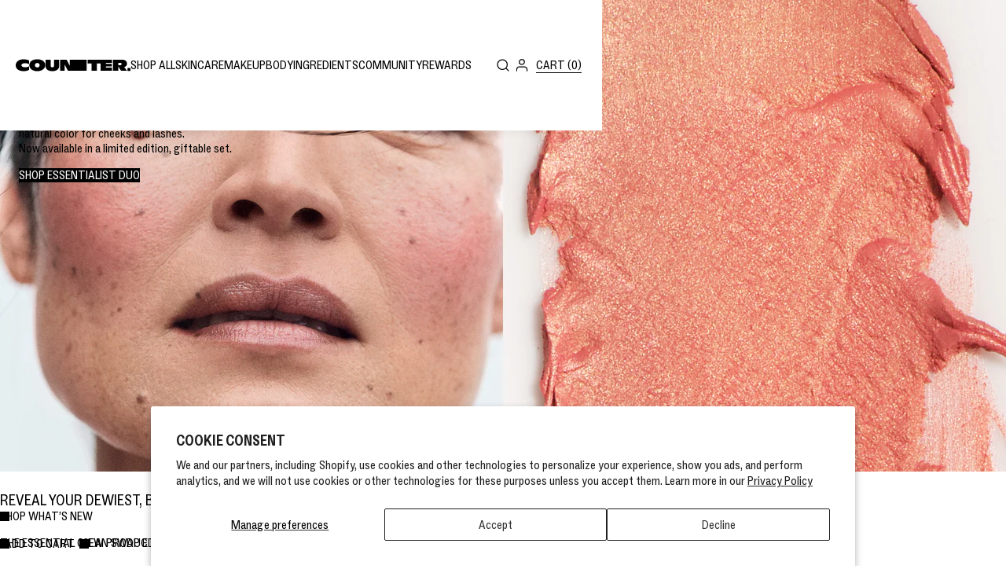

--- FILE ---
content_type: text/html; charset=utf-8
request_url: https://www.counter.com/?utmi_cp=506730&goto=%2Fproduct%2Fbeyond-gloss%2Fvariant-1747
body_size: 95984
content:



<!doctype html>
<html class="no-js" lang="en">
<head>
<!-- Start of Shoplift scripts -->
<!-- 2025-08-06T16:00:14.8983145Z -->
<style>.shoplift-hide { opacity: 0 !important; }</style>
<style id="sl-preview-bar-hide">#preview-bar-iframe, #PBarNextFrameWrapper { display: none !important; }</style>
<script type="text/javascript">(function(rootPath, template, themeRole, themeId, isThemePreview){ /* Generated on 2026-02-03T04:00:03.1393318Z */(function(){"use strict";var $=document.createElement("style");$.textContent=`#shoplift-preview-control{position:fixed;max-width:332px;height:56px;background-color:#141414;z-index:9999;bottom:20px;display:flex;border-radius:8px;box-shadow:13px 22px 7px #0000,9px 14px 7px #00000003,5px 8px 6px #0000000d,2px 4px 4px #00000017,1px 1px 2px #0000001a,0 0 #0000001a;align-items:center;margin:0 auto;left:16px;right:16px;opacity:0;transform:translateY(20px);visibility:hidden;transition:opacity .4s ease-in-out,transform .4s ease-in-out,visibility 0s .4s}#shoplift-preview-control.visible{opacity:1;transform:translateY(0);visibility:visible;transition:opacity .4s ease-in-out,transform .4s ease-in-out,visibility 0s 0s}#shoplift-preview-control *{font-family:Inter,sans-serif;color:#fff;box-sizing:border-box;font-size:16px}#shoplift-preview-variant-title{font-weight:400;line-height:140%;font-size:16px;text-align:start;letter-spacing:-.16px;flex-grow:1;text-wrap:nowrap;overflow:hidden;text-overflow:ellipsis}#shoplift-preview-variant-selector{position:relative;display:block;padding:6px 0;height:100%;min-width:0;flex:1 1 auto}#shoplift-preview-variant-menu-trigger{border:none;cursor:pointer;width:100%;background-color:transparent;padding:0 16px;border-left:1px solid #333;border-right:1px solid #333;height:100%;display:flex;align-items:center;justify-content:start;gap:8px}#shoplift-preview-variant-selector .menu-variant-label{width:24px;height:24px;border-radius:50%;padding:6px;display:flex;justify-content:center;align-items:center;font-size:12px;font-style:normal;font-weight:600;line-height:100%;letter-spacing:-.12px;flex-shrink:0}#shoplift-preview-variant-selector .preview-variant-menu{position:absolute;bottom:110%;transform:translate3d(0,20px,0);visibility:hidden;pointer-events:none;opacity:0;cursor:pointer;background-color:#141414;border:1px solid #141414;border-radius:6px;width:100%;max-height:156px;overflow-y:auto;box-shadow:0 8px 16px #0003;z-index:1;transition:opacity .3s ease-in-out,transform .3s ease-in-out,visibility 0s .3s}#shoplift-preview-variant-selector .preview-variant-menu.preview-variant-menu__visible{visibility:visible;pointer-events:auto;opacity:100;transform:translateZ(0);transition:opacity .3s ease-in-out,transform .3s ease-in-out,visibility 0s 0s}@media screen and (max-width:400px){#shoplift-preview-variant-selector .preview-variant-menu{position:fixed;left:0;right:0;width:auto;bottom:110%}}#shoplift-preview-variant-selector .preview-variant-menu .preview-variant-menu--item{padding:12px 16px;display:flex;overflow:hidden}#shoplift-preview-variant-selector .preview-variant-menu .preview-variant-menu--item .menu-variant-label{margin-right:6px}#shoplift-preview-variant-selector .preview-variant-menu .preview-variant-menu--item span{overflow:hidden;text-overflow:ellipsis;text-wrap:nowrap;white-space:nowrap;color:#f6f6f6;font-size:14px;font-style:normal;font-weight:500}#shoplift-preview-variant-selector .preview-variant-menu .preview-variant-menu--item:hover{background-color:#545454}#shoplift-preview-variant-selector .preview-variant-menu .preview-variant-menu--item:last-of-type{border-bottom-left-radius:6px;border-bottom-right-radius:6px}#shoplift-preview-variant-selector .preview-variant-menu .preview-variant-menu--item:first-of-type{border-top-left-radius:6px;border-top-right-radius:6px}#shoplift-preview-control div:has(#shoplift-exit-preview-button){padding:0 16px}#shoplift-exit-preview-button{padding:6px 8px;font-weight:500;line-height:75%;border-radius:4px;background-color:transparent;border:none;text-decoration:none}#shoplift-exit-preview-button:hover{cursor:pointer;background-color:#333}/*$vite$:1*/`,document.head.appendChild($);var B=" daum[ /]| deusu/| yadirectfetcher|(?:^|[^g])news(?!sapphire)|(?<! (?:channel/|google/))google(?!(app|/google| pixel))|(?<! cu)bots?(?:\\b|_)|(?<!(?: ya| yandex|^job|inapp;) ?)search|(?<!(?:lib))http|(?<![hg]m)score|@[a-z][\\w-]+\\.|\\(\\)|\\.com|\\b\\d{13}\\b|^<|^[\\w \\.\\-\\(?:\\):]+(?:/v?\\d+(?:\\.\\d+)?(?:\\.\\d{1,10})*?)?(?:,|$)|^[^ ]{50,}$|^\\d+\\b|^\\w+/[\\w\\(\\)]*$|^active|^ad muncher|^amaya|^avsdevicesdk/|^biglotron|^bot|^bw/|^clamav[ /]|^client/|^cobweb/|^custom|^ddg[_-]android|^discourse|^dispatch/\\d|^downcast/|^duckduckgo|^facebook|^getright/|^gozilla/|^hobbit|^hotzonu|^hwcdn/|^jeode/|^jetty/|^jigsaw|^microsoft bits|^movabletype|^mozilla/\\d\\.\\d \\(compatible;?\\)$|^mozilla/\\d\\.\\d \\w*$|^navermailapp|^netsurf|^offline|^owler|^postman|^python|^rank|^read|^reed|^rest|^rss|^snapchat|^space bison|^svn|^swcd |^taringa|^thumbor/|^track|^valid|^w3c|^webbandit/|^webcopier|^wget|^whatsapp|^wordpress|^xenu link sleuth|^yahoo|^yandex|^zdm/\\d|^zoom marketplace/|^{{.*}}$|admin|analyzer|archive|ask jeeves/teoma|bit\\.ly/|bluecoat drtr|browsex|burpcollaborator|capture|catch|check|chrome-lighthouse|chromeframe|classifier|clean|cloud|crawl|cypress/|dareboost|datanyze|dejaclick|detect|dmbrowser|download|evc-batch/|feed|firephp|gomezagent|headless|httrack|hubspot marketing grader|hydra|ibisbrowser|images|insight|inspect|iplabel|ips-agent|java(?!;)|library|mail\\.ru/|manager|measure|neustar wpm|node|nutch|offbyone|optimize|pageburst|pagespeed|parser|perl|phantomjs|pingdom|powermarks|preview|proxy|ptst[ /]\\d|reputation|resolver|retriever|rexx;|rigor|rss\\b|scan|scrape|server|sogou|sparkler/|speedcurve|spider|splash|statuscake|synapse|synthetic|tools|torrent|trace|transcoder|url|virtuoso|wappalyzer|watch|webglance|webkit2png|whatcms/|zgrab",G=/bot|spider|crawl|http|lighthouse/i,V;function K(){if(V instanceof RegExp)return V;try{V=new RegExp(B,"i")}catch{V=G}return V}function j(l){return!!l&&K().test(l)}class L{timestamp;constructor(){this.timestamp=new Date}}class W extends L{type;testId;hypothesisId;constructor(t,e,i){super(),this.type=3,this.testId=t,this.hypothesisId=e,this.timestamp=i}}class J extends L{type;path;constructor(t){super(),this.type=4,this.path=t}}class Y extends L{type;cart;constructor(t){super(),this.type=5,this.cart=t}}class D extends Error{isBot;constructor(){super(),this.isBot=!0}}function Z(l,t,e){for(const i of t.selectors){const s=l.querySelectorAll(i.cssSelector);for(let r=0;r<s.length;r++)e(t.testId,t.hypothesisId)}H(l,t,(i,s,r,o,n)=>n(s,r),e)}function x(l,t,e){for(const i of t.selectors)F(l,t.testId,t.hypothesisId,i,e??(()=>{}));H(l,t,F,e??(()=>{}))}function M(l){return l.urlPatterns.reduce((t,e)=>{switch(e.operator){case"contains":return t+`.*${e}.*`;case"endsWith":return t+`.*${e}`;case"startsWith":return t+`${e}.*`}},"")}function H(l,t,e,i){new MutationObserver(()=>{for(const r of t.selectors)e(l,t.testId,t.hypothesisId,r,i)}).observe(l.documentElement,{childList:!0,subtree:!0})}function F(l,t,e,i,s){const r=l.querySelectorAll(i.cssSelector);for(let o=0;o<r.length;o++){let n=r.item(o);if(n instanceof HTMLElement&&n.dataset.shoplift!==""){n.dataset.shoplift="";for(const a of i.actions.sort(ot))n=Q(l,i.cssSelector,n,a)}}return r.length>0&&s?(s(t,e),!0):!1}function Q(l,t,e,i){switch(i.type){case"innerHtml":e.innerHTML=i.value;break;case"attribute":X(e,i.scope,i.value);break;case"css":tt(l,t,i.value);break;case"js":et(l,e,i);break;case"copy":return it(e);case"remove":st(e);break;case"move":rt(e,parseInt(i.value));break}return e}function X(l,t,e){l.setAttribute(t,e)}function tt(l,t,e){const i=l.createElement("style");i.innerHTML=`${t} { ${e} }`,l.getElementsByTagName("head")[0]?.appendChild(i)}function et(l,t,e){Function("document","element",`"use strict"; ${e.value}`)(l,t)}function it(l){const t=l.cloneNode(!0);if(!l.parentNode)throw"Can't copy node outside of DOM";return l.parentNode.insertBefore(t,l.nextSibling),t}function st(l){l.remove()}function rt(l,t){if(t===0)return;const e=Array.prototype.slice.call(l.parentElement.children).indexOf(l),i=Math.min(Math.max(e+t,0),l.parentElement.children.length-1);l.parentElement.children.item(i).insertAdjacentElement(t>0?"afterend":"beforebegin",l)}function ot(l,t){return N(l)-N(t)}function N(l){return l.type==="copy"||l.type==="remove"?0:1}var P=(l=>(l[l.Template=0]="Template",l[l.Theme=1]="Theme",l[l.UrlRedirect=2]="UrlRedirect",l[l.Script=3]="Script",l[l.Dom=4]="Dom",l[l.Price=5]="Price",l))(P||{});const nt="data:image/svg+xml,%3csvg%20width='12'%20height='12'%20viewBox='0%200%2012%2012'%20fill='none'%20xmlns='http://www.w3.org/2000/svg'%3e%3cpath%20d='M9.96001%207.90004C9.86501%207.90004%209.77001%207.86504%209.69501%207.79004L6.43501%204.53004C6.19501%204.29004%205.80501%204.29004%205.56501%204.53004L2.30501%207.79004C2.16001%207.93504%201.92001%207.93504%201.77501%207.79004C1.63001%207.64504%201.63001%207.40504%201.77501%207.26004L5.03501%204.00004C5.56501%203.47004%206.43001%203.47004%206.96501%204.00004L10.225%207.26004C10.37%207.40504%2010.37%207.64504%2010.225%207.79004C10.15%207.86004%2010.055%207.90004%209.96001%207.90004Z'%20fill='white'/%3e%3c/svg%3e",at="data:image/svg+xml,%3csvg%20width='14'%20height='24'%20viewBox='0%200%2014%2024'%20fill='none'%20xmlns='http://www.w3.org/2000/svg'%3e%3cpath%20d='M12.3976%2014.5255C12.2833%2013.8788%2012.0498%2013.3024%2011.6952%2012.7961C11.3416%2012.2898%2010.9209%2011.8353%2010.4353%2011.4317C9.94868%2011.0291%209.43546%2010.6488%208.89565%2010.292C8.48487%2010.049%208.09577%209.78565%207.72637%209.50402C7.35697%209.2224%207.08016%208.89503%206.89694%208.51987C6.71273%208.14471%206.67826%207.69533%206.79055%207.1697C6.86345%206.83216%206.97476%206.54647%207.12351%206.31162C7.27324%206.07778%207.47124%205.89986%207.7175%205.77684C7.96377%205.65483%208.21989%205.59383%208.48389%205.59383C8.88087%205.59383%209.17639%205.7016%209.3734%205.91714C9.56943%206.13268%209.68271%206.42345%209.71424%206.78946C9.74576%207.15547%209.72015%207.55401%209.63839%207.98509C9.55663%208.41617%209.43645%208.84724%209.27687%209.27934L13.5127%208.80149C13.9638%207.52656%2014.1017%206.42447%2013.9264%205.49725C13.751%204.56901%2013.2664%203.85122%2012.4724%203.34491C12.239%203.19648%2011.9779%203.07041%2011.6893%202.96569L12.0026%201.50979L9.86397%200L7.3875%201.50979L7.11169%202.78878C6.65166%202.8874%206.21724%203.01957%205.8114%203.19038C4.85292%203.594%204.06684%204.15115%203.45117%204.86385C2.83452%205.57655%202.42571%206.40108%202.22378%207.33847C2.06616%208.06947%202.04942%208.70796%202.17551%209.25087C2.30061%209.7948%202.52028%2010.2828%202.8355%2010.7139C3.14974%2011.145%203.51816%2011.5344%203.93977%2011.881C4.36039%2012.2288%204.782%2012.5521%205.20164%2012.851C5.68334%2013.1702%206.13844%2013.5169%206.56497%2013.8921C6.99052%2014.2672%207.31954%2014.7125%207.55004%2015.228C7.78055%2015.7445%207.81502%2016.3769%207.65347%2017.1262C7.56482%2017.5389%207.43676%2017.8765%207.27028%2018.1388C7.10381%2018.4011%206.89596%2018.5983%206.64772%2018.7295C6.3985%2018.8606%206.12071%2018.9267%205.8114%2018.9267C5.21641%2018.9267%204.79776%2018.6034%204.62833%2018.1632C4.4589%2017.7229%204.47367%2017.2583%204.60075%2016.5639C4.72782%2015.8705%205.05092%2015.1395%205.37107%2014.3699H1.17665C1.17665%2014.3699%200.207341%2016.1115%200.0310135%2017.6762C-0.0655232%2018.5302%200.0635208%2019.2653%200.41519%2019.8844C0.76686%2020.5036%201.33032%2020.9814%202.10655%2021.319C2.39222%2021.443%202.7104%2021.5447%203.05813%2021.623L2.54589%2024H7.17473L7.7047%2021.5386C8.08493%2021.442%208.43857%2021.3231%208.76562%2021.1787C9.73985%2020.7476%2010.52%2020.1427%2011.1071%2019.3649C11.6932%2018.5871%2012.0873%2017.7291%2012.2892%2016.7917C12.4744%2015.9295%2012.5099%2015.1741%2012.3966%2014.5275L12.3976%2014.5255Z'%20fill='white'/%3e%3c/svg%3e";async function lt(l){let t=l.replace(/-/g,"+").replace(/_/g,"/");for(;t.length%4;)t+="=";const e=atob(t),i=Uint8Array.from(e,o=>o.charCodeAt(0)),s=new Blob([i]).stream().pipeThrough(new DecompressionStream("gzip")),r=await new Response(s).text();return JSON.parse(r)}function _(l,t){return typeof t=="string"&&/\d{4}-\d{2}-\d{2}T\d{2}:\d{2}:\d{2}.\d+(?:Z|[+-]\d+)/.test(t)?new Date(t):t}function O(l,t){return t}function k(l,t=!1,e=!1,i=","){const s=l/100;if(e){const o=Math.round(s).toLocaleString("en-US");return i!==","?o.replace(/,/g,i):o}else{const r=t?",":".",o=s.toFixed(2).split("."),n=parseInt(o[0],10),a=o[1]??"00",c=n.toLocaleString("en-US");return i!==","?`${c.replace(/,/g,i)}${r}${a}`:t?`${c.replace(/,/g,".")}${r}${a}`:`${c}${r}${a}`}}function R(l,t,e,i){const s=t.replace("{{amount}}",k(l,!1,!1)).replace("{{amount_no_decimals}}",k(l,!1,!0)).replace("{{amount_with_comma_separator}}",k(l,!0,!1)).replace("{{amount_no_decimals_with_comma_separator}}",k(l,!0,!0)).replace("{{amount_with_space_separator}}",k(l,!1,!1," ")).replace("{{amount_no_decimals_with_space_separator}}",k(l,!1,!0," ")).replace("{{amount_with_apostrophe_separator}}",k(l,!1,!1,"'")).replace("{{amount_no_decimals_with_apostrophe_separator}}",k(l,!1,!0,"'")).replace("{{amount_with_period_and_space_separator}}",k(l,!1,!1,". ")).replace("{{amount_no_decimals_with_period_and_space_separator}}",k(l,!1,!0,". "));return i?`${s} ${e}`:s}function q(l){return l.replace(/[^\d.,\s-]/g,"").trim()}function ct(l){const t=new Map;for(const[e,i,s]of l.v)t.set(e,{priceInCents:i,compareAtPriceInCents:s});return t}function dt(l,t,e,i){const{priceInCents:s,compareAtPriceInCents:r}=e,{mf:o,c:n,cce:a}=i;if(l.getAttribute("data-sl-attribute-p")===t)l.innerHTML=R(s,o,n,a);else if(l.getAttribute("data-sl-attribute-cap")===t)r<=0||r<=s?l.remove():l.innerHTML=R(r,o,n,a);else if(l.getAttribute("data-sl-attribute-discount")===t&&!(r<=0||r<=s)){const h=Math.round((r-s)/r*100),u=q(R(r-s,o,n,!1)),p=l.getAttribute("data-sl-format")||"percent";p==="percent"?l.textContent=`-${h}%`:p==="amount"?l.textContent=`-${u}`:p==="both"&&(l.textContent=`-${h}% (-${u})`)}}function ht(l){const t=[],e={id:"url-pattern",operator:"contains",value:"/"};for(const[i,s,r]of l.v){t.push({id:`p-${i}`,cssSelector:`[data-sl-attribute-p="${i}"]`,urlPatterns:[e],actions:[{id:`p-action-${i}`,type:"innerHtml",scope:"price",value:R(s,l.mf,l.c,l.cce)}]});const o=r<=0||r<=s;if(t.push({id:`cap-${i}`,cssSelector:`[data-sl-attribute-cap="${i}"]`,urlPatterns:[e],actions:[{id:`cap-action-${i}`,type:o?"remove":"innerHtml",scope:"compare-at-price",value:o?"":R(r,l.mf,l.c,l.cce)}]}),!o&&r>s){const n=Math.round((r-s)/r*100),a=q(R(r-s,l.mf,l.c,!1));t.push({id:`d-${i}`,cssSelector:`[data-sl-attribute-discount="${i}"]`,urlPatterns:[e],actions:[{id:`d-action-${i}`,type:"js",scope:null,value:`(function(doc, el) {              var format = el.getAttribute('data-sl-format') || 'percent';              if (format === 'percent') {                el.textContent = '-${n}%';              } else if (format === 'amount') {                el.textContent = '-${a}';              } else if (format === 'both') {                el.textContent = '-${n}% (-${a})';              }            })`}]})}}return t}let U=!1;class pt{constructor(t,e,i,s,r,o,n,a,c,h,u){this.shop=t,this.host=e,this.eventHost=i,this.disableReferrerOverride=a,this.logHistory=[],this.legacySessionKey=`SHOPLIFT_SESSION_${this.shop}`,this.cssHideClass=s?"shoplift-hide":"",this.testConfigs=h.map(d=>({...d,startAt:new Date(d.startAt),statusHistory:d.statusHistory.map(v=>({...v,createdAt:new Date(v.createdAt)}))})),this.inactiveTestConfigs=u,this.sendPageView=!!r,this.shopliftDebug=o===!0,this.gaConfig=n!=={"sendEvents":false,"mode":"gtag"}?n:{sendEvents:!1},this.fetch=window.fetch.bind(window),this.localStorageSet=window.localStorage.setItem.bind(window.localStorage),this.localStorageGet=window.localStorage.getItem.bind(window.localStorage);const p=this.getDeviceType();this.device=p!=="tablet"?p:"mobile",this.state=this.loadState(),this.shopifyAnalyticsId=this.getShopifyAnalyticsId(),this.testsFilteredByAudience=h.filter(d=>d.status=="active"),this.getCountryTimeout=c===1000?1e3:c,this.log("State Loaded",JSON.stringify(this.state))}DATA_SL_ATTRIBUTE_P="data-sl-attribute-p";DATA_SL_TEST_ID="data-sl-test-id";VIEWPORT_TRACK_THRESHOLD=.5;temporarySessionKey="Shoplift_Session";essentialSessionKey="Shoplift_Essential";analyticsSessionKey="Shoplift_Analytics";priceSelectorsSessionKey="Shoplift_PriceSelectors";legacySessionKey;cssHideClass;testConfigs;inactiveTestConfigs;testsFilteredByAudience;sendPageView;shopliftDebug;gaConfig;getCountryTimeout;state;shopifyAnalyticsId;cookie=document.cookie;isSyncing=!1;isSyncingGA=!1;fetch;localStorageSet;localStorageGet;sessionStorageSet=window.sessionStorage.setItem.bind(window.sessionStorage);sessionStorageGet=window.sessionStorage.getItem.bind(window.sessionStorage);urlParams=new URLSearchParams(window.location.search);device;logHistory;activeViewportObservers=new Map;deriveCategoryFromExistingTests(){if(!this.state.temporary.testCategory&&this.state.essential.visitorTests.length>0){const t=this.state.essential.visitorTests.some(e=>{if(!e.hypothesisId)return!1;const i=this.getHypothesis(e.hypothesisId);return i&&["theme","basicScript","price"].includes(i.type)});this.state.temporary.testCategory=t?"global":"conditional",this.persistTemporaryState(),this.log("Derived test category from existing visitorTests: %s",this.state.temporary.testCategory)}}async init(){try{if(this.log("Shoplift script initializing"),window.Shopify&&window.Shopify.designMode){this.log("Skipping script for design mode");return}if(window.location.href.includes("slScreenshot=true")){this.log("Skipping script for screenshot");return}if(window.location.hostname.endsWith(".edgemesh.com")){this.log("Skipping script for preview");return}if(window.location.href.includes("isShopliftMerchant")){const e=this.urlParams.get("isShopliftMerchant")==="true";this.log("Setting merchant session to %s",e),this.state.temporary.isMerchant=e,this.persistTemporaryState()}if(this.state.temporary.isMerchant){this.log("Setting up preview for merchant"),typeof window.shoplift!="object"&&this.setShopliftStub(),this.state.temporary.previewConfig||this.hidePage(),await this.initPreview(),document.querySelector("#sl-preview-bar-hide")?.remove();return}if(this.state.temporary.previewConfig=void 0,j(navigator.userAgent))return;if(navigator.userAgent.includes("Chrome/118")){this.log("Random: %o",[Math.random(),Math.random(),Math.random()]);const e=await this.makeRequest({url:`${this.eventHost}/api/v0/events/ip`,method:"get"}).then(i=>i?.json());this.log(`IP: ${e}`),this.makeRequest({url:`${this.eventHost}/api/v0/logs`,method:"post",data:JSON.stringify(this.debugState(),O)}).catch()}if(this.shopifyAnalyticsId=this.getShopifyAnalyticsId(),this.monitorConsentChange(),this.checkForThemePreview())return;if(!this.disableReferrerOverride&&this.state.temporary.originalReferrer!=null){this.log(`Overriding referrer from '${document.referrer}' to '${this.state.temporary.originalReferrer}'`);const e=this.state.temporary.originalReferrer;delete this.state.temporary.originalReferrer,this.persistTemporaryState(),Object.defineProperty(document,"referrer",{get:()=>e,enumerable:!0,configurable:!0})}if(await this.refreshVisitor(this.shopifyAnalyticsId),await this.handleVisitorTest()){this.log("Redirecting for visitor test");return}this.setShoplift(),this.showPage(),this.ensureCartAttributesForExistingPriceTests(!1),await this.finalize(),console.log("SHOPLIFT SCRIPT INITIALIZED!")}catch(t){if(t instanceof D)return;throw t}finally{typeof window.shoplift!="object"&&this.setShopliftStub()}}getVariantColor(t){switch(t){case"a":return{text:"#141414",bg:"#E2E2E2"};case"b":return{text:"rgba(255, 255, 255, 1)",bg:"rgba(37, 99, 235, 1)"}}}getDefaultVariantTitle(t){return t.title?t.title:t.type==="price"?t.isControl?"Original prices":"Variant prices":t.isControl?"Original":"Untitled variant "+t.label.toUpperCase()}async initPreview(){const t=this.urlParams.get("previewConfig");if(t){this.state.temporary.previewConfig=void 0,this.log("Setting up the preview"),this.log("Found preview config, writing to temporary state");const e=await lt(t);if(this.state.temporary.previewConfig=e,this.state.temporary.previewConfig.testTypeCategory===P.Price){this.hidePage(!0);const s=this.state.temporary.previewConfig;let r=`${this.host}/api/dom-selectors/${s.storeId}/${s.testId}/${s.isDraft||!1}`;s.shopifyProductId&&(r+=`?productId=${s.shopifyProductId}`);const o=await this.makeJsonRequest({method:"get",url:r}).catch(n=>(this.log("Error getting domSelectors",n),null));s.variants.forEach(n=>n.domSelectors=o[n.id]?.domSelectors)}this.persistTemporaryState();const i=new URL(window.location.toString());i.searchParams.delete("previewConfig"),this.queueRedirect(i)}else if(this.state.temporary.previewConfig){this.showPage();const e=this.state.temporary.previewConfig;e.testTypeCategory===P.Template&&this.handleTemplatePreview(e)&&this.initPreviewControls(e),e.testTypeCategory===P.UrlRedirect&&this.handleUrlPreview(e)&&this.initPreviewControls(e),e.testTypeCategory===P.Script&&this.handleScriptPreview(e)&&this.initPreviewControls(e),e.testTypeCategory===P.Price&&await this.handlePricePreview(e)&&this.initPreviewControls(e)}}initPreviewControls(t){document.addEventListener("DOMContentLoaded",()=>{const e=t.variants.find(v=>v.id===t.currentVariant),i=e?.label||"a",s=t.variants,r=document.createElement("div");r.id="shoplift-preview-control";const o=document.createElement("div"),n=document.createElement("img");n.src=at,n.height=24,n.width=14,o.style.padding="0 16px",o.style.lineHeight="100%",o.appendChild(n),r.appendChild(o);const a=document.createElement("div");a.id="shoplift-preview-variant-selector";const c=document.createElement("button");c.id="shoplift-preview-variant-menu-trigger";const h=document.createElement("div");h.className="menu-variant-label",h.style.backgroundColor=this.getVariantColor(i).bg,h.style.color=this.getVariantColor(i).text,h.innerText=i.toUpperCase(),c.appendChild(h);const u=document.createElement("span");if(u.id="shoplift-preview-variant-title",u.innerText=e?this.getDefaultVariantTitle(e):"Untitled variant "+i.toUpperCase(),c.appendChild(u),s.length>1){const v=document.createElement("img");v.src=nt,v.width=12,v.height=12,v.style.height="12px",v.style.width="12px",c.appendChild(v);const T=document.createElement("div");T.className="preview-variant-menu";for(const m of t.variants.filter(S=>S.id!==t.currentVariant)){const S=document.createElement("div");S.className="preview-variant-menu--item";const A=document.createElement("div");A.className="menu-variant-label",A.style.backgroundColor=this.getVariantColor(m.label).bg,A.style.color=this.getVariantColor(m.label).text,A.style.flexShrink="0",A.innerText=m.label.toUpperCase(),S.appendChild(A);const y=document.createElement("span");y.innerText=this.getDefaultVariantTitle(m),S.appendChild(y),S.addEventListener("click",()=>{this.pickVariant(m.id)}),T.appendChild(S)}a.appendChild(T),c.addEventListener("click",()=>{T.className!=="preview-variant-menu preview-variant-menu__visible"?T.classList.add("preview-variant-menu__visible"):T.classList.remove("preview-variant-menu__visible")}),document.addEventListener("click",m=>{m.target instanceof Element&&!c.contains(m.target)&&T.className==="preview-variant-menu preview-variant-menu__visible"&&T.classList.remove("preview-variant-menu__visible")})}else c.style.pointerEvents="none",h.style.margin="0";a.appendChild(c),r.appendChild(a);const p=document.createElement("div"),d=document.createElement("button");d.id="shoplift-exit-preview-button",d.innerText="Exit",p.appendChild(d),d.addEventListener("click",()=>{this.exitPreview()}),r.appendChild(p),document.body.appendChild(r),requestAnimationFrame(()=>{r.classList.add("visible")})}),this.ensureCartAttributesForExistingPriceTests(!0)}pickVariant(t){if(this.state.temporary.previewConfig){const e=this.state.temporary.previewConfig,i=new URL(window.location.toString());if(e.testTypeCategory===P.UrlRedirect){const s=e.variants.find(r=>r.id===e.currentVariant)?.redirectUrl;if(i.pathname===s){const r=e.variants.find(o=>o.id===t)?.redirectUrl;r&&(i.pathname=r)}}if(e.testTypeCategory===P.Template){const s=e.variants.find(r=>r.id===e.currentVariant)?.pathName;if(s&&i.pathname===s){const r=e.variants.find(o=>o.id===t)?.pathName;r&&r!==s&&(i.pathname=r)}}e.currentVariant=t,this.persistTemporaryState(),this.queueRedirect(i)}}exitPreview(){const t=new URL(window.location.toString());if(this.state.temporary.previewConfig?.testTypeCategory===P.Template&&t.searchParams.delete("view"),this.state.temporary.previewConfig?.testTypeCategory===P.Script&&t.searchParams.delete("slVariant"),this.state.temporary.previewConfig?.testTypeCategory===P.UrlRedirect){const i=this.state.temporary.previewConfig.variants.filter(r=>!r.isControl&&r.redirectUrl!==null).map(r=>r.redirectUrl),s=this.state.temporary.previewConfig.variants.find(r=>r.label==="a")?.redirectUrl;i.includes(t.pathname)&&s&&(t.pathname=s)}this.state.temporary.isMerchant=!1,t.searchParams.delete("isShopliftMerchant"),this.state.temporary.previewConfig=void 0,this.persistTemporaryState(),this.hidePage(),this.queueRedirect(t)}handleTemplatePreview(t){const e=t.currentVariant,i=t.variants.find(a=>a.id===e);if(!i)return!1;const s=t.variants.find(a=>a.isControl);if(!s)return!1;this.log("Setting up template preview for type",s.type);const r=new URL(window.location.toString()),o=r.searchParams.get("view"),n=i.type===s.type;return!n&&!i.isControl&&template.suffix===s.affix&&this.typeFromTemplate()===s.type&&i.pathName!==null?(this.log("Hit control template type, redirecting to the variant url"),this.hidePage(),r.pathname=i.pathName,this.queueRedirect(r),!0):(!i.isControl&&this.typeFromTemplate()==i.type&&template.suffix===s.affix&&n&&o!==(i.affix||"__DEFAULT__")&&(this.log("Template type and affix match control, updating the view param"),r.searchParams.delete("view"),this.log("Setting the new viewParam to",i.affix||"__DEFAULT__"),this.hidePage(),r.searchParams.set("view",i.affix||"__DEFAULT__"),this.queueRedirect(r)),o!==null&&o!==i.affix&&(r.searchParams.delete("view"),this.hidePage(),this.queueRedirect(r)),!0)}handleUrlPreview(t){const e=t.currentVariant,i=t.variants.find(o=>o.id===e),s=t.variants.find(o=>o.isControl)?.redirectUrl;if(!i)return!1;this.log("Setting up URL redirect preview");const r=new URL(window.location.toString());return r.pathname===s&&!i.isControl&&i.redirectUrl!==null&&(this.log("Url matches control, redirecting"),this.hidePage(),r.pathname=i.redirectUrl,this.queueRedirect(r)),!0}handleScriptPreview(t){const e=t.currentVariant,i=t.variants.find(o=>o.id===e);if(!i)return!1;this.log("Setting up script preview");const s=new URL(window.location.toString());return s.searchParams.get("slVariant")!==i.id&&(this.log("current id doesn't match the variant, redirecting"),s.searchParams.delete("slVariant"),this.log("Setting the new slVariantParam"),this.hidePage(),s.searchParams.set("slVariant",i.id),this.queueRedirect(s)),!0}async handlePricePreview(t){const e=t.currentVariant,i=t.variants.find(s=>s.id===e);return i?(this.log("Setting up price preview"),i.domSelectors&&i.domSelectors.length>0&&(x(document,{testId:t.testId,hypothesisId:i.id,selectors:i.domSelectors}),this.ensureCartAttributesForExistingPriceTests(!0)),!0):!1}async finalize(){const t=await this.getCartState();t!==null&&this.queueCartUpdate(t),this.pruneStateAndSave(),await this.syncAllEvents()}setShoplift(){this.log("Setting up public API");const e=this.urlParams.get("slVariant")==="true",i=e?null:this.urlParams.get("slVariant");window.shoplift={isHypothesisActive:async s=>{if(this.log("Script checking variant for hypothesis '%s'",s),e)return this.log("Forcing variant for hypothesis '%s'",s),!0;if(i!==null)return this.log("Forcing hypothesis '%s'",i),s===i;const r=this.testConfigs.find(n=>n.hypotheses.some(a=>a.id===s));if(!r)return this.log("No test found for hypothesis '%s'",s),!1;const o=this.state.essential.visitorTests.find(n=>n.testId===r.id);return o?(this.log("Active visitor test found",s),o.hypothesisId===s):(await this.manuallySplitVisitor(r),this.testConfigs.some(n=>n.hypotheses.some(a=>a.id===s&&this.state.essential.visitorTests.some(c=>c.hypothesisId===a.id))))},setAnalyticsConsent:async s=>{await this.onConsentChange(s,!0)},getVisitorData:()=>({visitor:this.state.analytics.visitor,visitorTests:this.state.essential.visitorTests.filter(s=>!s.isInvalid).map(s=>{const{shouldSendToGa:r,savedAt:o,...n}=s;return n})})}}setShopliftStub(){this.log("Setting up stubbed public API");const e=this.urlParams.get("slVariant")==="true",i=e?null:this.urlParams.get("slVariant");window.shoplift={isHypothesisActive:s=>Promise.resolve(e||s===i),setAnalyticsConsent:()=>Promise.resolve(),getVisitorData:()=>({visitor:null,visitorTests:[]})}}async manuallySplitVisitor(t){this.log("Starting manual split for test '%s'",t.id),await this.handleVisitorTest([t]);const e=this.getReservationForTest(t.id);e&&!e.isRealized&&e.entryCriteriaKey&&(this.log("Realizing manual API reservation for test '%s'",t.id),this.realizeReservationForCriteria(e.entryCriteriaKey)),this.saveState(),this.syncAllEvents()}async handleVisitorTest(t){await this.filterTestsByAudience(this.testConfigs,this.state.analytics.visitor??this.buildBaseVisitor(),this.state.essential.visitorTests),this.deriveCategoryFromExistingTests(),this.clearStaleReservations();let e=t?t.filter(i=>this.testsFilteredByAudience.some(s=>s.id===i.id)):[...this.testsForUrl(this.testsFilteredByAudience),...this.domTestsForUrl(this.testsFilteredByAudience)];try{if(e.length===0)return this.log("No tests found"),!1;this.log("Checking for existing visitor test on page");const i=this.getCurrentVisitorHypothesis(e);if(i){this.log("Found current visitor test");const a=this.considerRedirect(i);return a&&(this.log("Redirecting for current visitor test"),this.redirect(i)),a}const s=this.getReservationForCurrentPage();if(s){this.log("Found matching reservation for current page: %s",s.testId);const a=this.getHypothesis(s.hypothesisId);if(a){a.type!=="price"&&this.realizeReservationForCriteria(s.entryCriteriaKey);const c=this.considerRedirect(a);return c&&this.redirect(a),c}}this.log("No active test relation for test page");const r=this.testsForUrl(this.inactiveTestConfigs.filter(a=>this.testIsPaused(a)&&a.hypotheses.some(c=>this.state.essential.visitorTests.some(h=>h.hypothesisId===c.id)))).map(a=>a.id);if(r.length>0)return this.log("Visitor has paused tests for test page, skipping test assignment: %o",r),!1;if(!this.state.temporary.testCategory){const a=this.testsFilteredByAudience.filter(h=>this.isGlobalEntryCriteria(this.getEntryCriteriaKey(h))),c=this.testsFilteredByAudience.filter(h=>!this.isGlobalEntryCriteria(this.getEntryCriteriaKey(h)));if(this.log("Category dice roll - global tests: %o, conditional tests: %o",a.map(h=>({id:h.id,title:h.title,criteria:this.getEntryCriteriaKey(h)})),c.map(h=>({id:h.id,title:h.title,criteria:this.getEntryCriteriaKey(h)}))),a.length>0&&c.length>0){const h=a.length,u=c.length,p=h+u,d=Math.random()*p;this.state.temporary.testCategory=d<h?"global":"conditional",this.log("Category dice roll: rolled %.2f of %d (global weight: %d, conditional weight: %d), selected '%s'",d,p,h,u,this.state.temporary.testCategory)}else a.length>0?(this.state.temporary.testCategory="global",this.log("Only global tests available, setting category to global")):(this.state.temporary.testCategory="conditional",this.log("Only conditional tests available, setting category to conditional"));this.persistTemporaryState()}const o=this.state.temporary.testCategory;if(this.log("Visitor test category: %s",o),o==="global"){const a=this.testsFilteredByAudience.filter(c=>!this.isGlobalEntryCriteria(this.getEntryCriteriaKey(c)));for(const c of a)this.markTestAsBlocked(c,"category:global");e=e.filter(c=>this.isGlobalEntryCriteria(this.getEntryCriteriaKey(c)))}else{const a=this.testsFilteredByAudience.filter(c=>this.isGlobalEntryCriteria(this.getEntryCriteriaKey(c)));for(const c of a)this.markTestAsBlocked(c,"category:conditional");e=e.filter(c=>!this.isGlobalEntryCriteria(this.getEntryCriteriaKey(c)))}if(e.length===0)return this.log("No tests remaining after category filter"),!1;this.createReservations(e);const n=this.getReservationForCurrentPage();if(n&&!n.isRealized){const a=this.getHypothesis(n.hypothesisId);if(a){a.type!=="price"&&this.realizeReservationForCriteria(n.entryCriteriaKey);const c=this.considerRedirect(a);return c&&(this.log("Redirecting for new test"),this.redirect(a)),c}}return!1}finally{this.includeInDomTests(),this.saveState()}}includeInDomTests(){this.applyControlForAudienceFilteredPriceTests();const t=this.getDomTestsForCurrentUrl(),e=this.getVisitorDomHypothesis(t);for(const i of t){this.log("Evaluating dom test '%s'",i.id);const s=i.hypotheses.some(d=>d.type==="price");if(this.state.essential.visitorTests.find(d=>d.testId===i.id&&d.isInvalid&&!d.hypothesisId)){if(this.log("Visitor is blocked from test '%s', applying control prices if price test",i.id),s){const d=i.hypotheses.find(v=>v.isControl);d?.priceData&&(this.applyPriceTestWithMapLookup(i.id,d,[d],()=>{this.log("Control prices applied for blocked visitor, no metrics tracked")}),this.updatePriceTestHiddenInputs(i.id,"control",!1))}continue}const o=this.getReservationForTest(i.id);let n=null,a=!1;const c=e.find(d=>i.hypotheses.some(v=>d.id===v.id));if(o)n=this.getHypothesis(o.hypothesisId)??null,this.log("Using reserved hypothesis '%s' for test '%s'",o.hypothesisId,i.id);else if(c)n=c,this.log("Using existing hypothesis assignment for test '%s'",i.id);else if(s){const d=this.visitorActiveTestTypeWithReservations();d?(a=!0,this.log("Visitor already in test type '%s', treating as non-test for price test '%s'",d,i.id)):n=this.pickHypothesis(i)}else n=this.pickHypothesis(i);if(a&&s){const d=i.hypotheses.find(v=>v.isControl);d?.priceData&&(this.log("Applying control prices for non-test visitor on price test '%s' (Map-based)",i.id),this.applyPriceTestWithMapLookup(i.id,d,[d],()=>{this.log("Control prices applied for non-test visitor, no metrics tracked")}),this.updatePriceTestHiddenInputs(i.id,"control",!1));continue}if(!n){this.log("Failed to pick hypothesis for test");continue}const h=i.bayesianRevision??4,u=n.type==="price",p=h>=5;if(u&&p){if(this.log(`Price test with Map-based lookup (v${h}): ${i.id}`),!n.priceData){this.log("No price data for hypothesis '%s', skipping",n.id);continue}const d=n.isControl?"control":"variant";this.log(`Setting up Map-based price test for ${d} (test: ${i.id})`),this.applyPriceTestWithMapLookup(i.id,n,i.hypotheses,v=>{const T=this.getReservationForTest(v);T&&!T.isRealized&&T.entryCriteriaKey?this.realizeReservationForCriteria(T.entryCriteriaKey):this.queueAddVisitorToTest(v,n),this.saveState(),this.queuePageView(window.location.pathname),this.syncAllEvents()});continue}if(u&&!p){this.log(`Price test without viewport tracking (v${h}): ${i.id}`);const d=this.getDomSelectorsForHypothesis(n);if(d.length===0)continue;x(document,{testId:i.id,hypothesisId:n.id,selectors:d},v=>{this.queueAddVisitorToTest(v,n),this.saveState(),this.queuePageView(window.location.pathname),this.syncAllEvents()});continue}if(!n.domSelectors||n.domSelectors.length===0){this.log("No selectors found, skipping hypothesis");continue}x(document,{testId:i.id,hypothesisId:n.id,selectors:n.domSelectors},d=>{this.queueAddVisitorToTest(d,n),this.saveState(),this.queuePageView(window.location.pathname),this.syncAllEvents()})}}considerRedirect(t){if(this.log("Considering redirect for hypothesis '%s'",t.id),t.isControl)return this.log("Skipping redirect for control"),!1;if(t.type==="basicScript"||t.type==="manualScript")return this.log("Skipping redirect for script test"),!1;const e=this.state.essential.visitorTests.find(o=>o.hypothesisId===t.id),i=new URL(window.location.toString()),r=new URLSearchParams(window.location.search).get("view");if(t.type==="theme"){if(!(t.themeId===themeId)){if(this.log("Theme id '%s' is not hypothesis theme ID '%s'",t.themeId,themeId),this.isAppProxyPath())return this.log("On App Proxy path, skipping theme redirect to avoid infinite loop"),!1;if(e&&e.themeId!==t.themeId&&(e.themeId===themeId||!this.isThemePreview()))this.log("On old theme, redirecting and updating local visitor"),e.themeId=t.themeId;else if(this.isThemePreview())return this.log("On non-test theme, skipping redirect"),!1;return this.log("Hiding page to redirect for theme test"),this.hidePage(),!0}return!1}else if(t.type!=="dom"&&t.type!=="price"&&t.affix!==template.suffix&&t.affix!==r||t.redirectPath&&!i.pathname.endsWith(t.redirectPath))return this.log("Hiding page to redirect for template test"),this.hidePage(),!0;return this.log("Not redirecting"),!1}redirect(t){if(this.log("Redirecting to hypothesis '%s'",t.id),t.isControl)return;const e=new URL(window.location.toString());if(e.searchParams.delete("view"),t.redirectPath){const i=RegExp("^(/w{2}-w{2})/").exec(e.pathname);if(i&&i.length>1){const s=i[1];e.pathname=`${s}${t.redirectPath}`}else e.pathname=t.redirectPath}else t.type==="theme"?(e.searchParams.set("_ab","0"),e.searchParams.set("_fd","0"),e.searchParams.set("_sc","1"),e.searchParams.set("preview_theme_id",t.themeId.toString())):t.type!=="urlRedirect"&&e.searchParams.set("view",t.affix);this.queueRedirect(e)}async refreshVisitor(t){if(t===null||!this.state.essential.isFirstLoad||!this.testConfigs.some(i=>i.visitorOption!=="all"))return;this.log("Refreshing visitor"),this.hidePage();const e=await this.getVisitor(t);e&&e.id&&this.updateLocalVisitor(e)}buildBaseVisitor(){return{shopifyAnalyticsId:this.shopifyAnalyticsId,device:this.device,country:null,...this.state.essential.initialState}}getInitialState(){const t=this.getUTMValue("utm_source")??"",e=this.getUTMValue("utm_medium")??"",i=this.getUTMValue("utm_campaign")??"",s=this.getUTMValue("utm_content")??"",r=window.document.referrer,o=this.device;return{createdAt:new Date,utmSource:t,utmMedium:e,utmCampaign:i,utmContent:s,referrer:r,device:o}}checkForThemePreview(){return this.log("Checking for theme preview"),window.location.hostname.endsWith(".shopifypreview.com")?(this.log("on shopify preview domain"),this.clearThemeBar(!0,!1,this.state),document.querySelector("#sl-preview-bar-hide")?.remove(),!1):this.isThemePreview()?this.state.essential.visitorTests.some(t=>t.isThemeTest&&t.hypothesisId!=null&&this.getHypothesis(t.hypothesisId)&&t.themeId===themeId)?(this.log("On active theme test, removing theme bar"),this.clearThemeBar(!1,!0,this.state),!1):this.state.essential.visitorTests.some(t=>t.isThemeTest&&t.hypothesisId!=null&&!this.getHypothesis(t.hypothesisId)&&t.themeId===themeId)?(this.log("Visitor is on an inactive theme test, redirecting to main theme"),this.redirectToMainTheme(),!0):this.state.essential.isFirstLoad?(this.log("No visitor found on theme preview, redirecting to main theme"),this.redirectToMainTheme(),!0):this.inactiveTestConfigs.some(t=>t.hypotheses.some(e=>e.themeId===themeId))?(this.log("Current theme is an inactive theme test, redirecting to main theme"),this.redirectToMainTheme(),!0):this.testConfigs.some(t=>t.hypotheses.some(e=>e.themeId===themeId))?(this.log("Falling back to clearing theme bar"),this.clearThemeBar(!1,!0,this.state),!1):(this.log("No tests on current theme, skipping script"),this.clearThemeBar(!0,!1,this.state),document.querySelector("#sl-preview-bar-hide")?.remove(),!0):(this.log("Not on theme preview"),this.clearThemeBar(!0,!1,this.state),!1)}redirectToMainTheme(){this.hidePage();const t=new URL(window.location.toString());t.searchParams.set("preview_theme_id",""),this.queueRedirect(t)}testsForUrl(t){const e=new URL(window.location.href),i=this.typeFromTemplate();return t.filter(s=>s.hypotheses.some(r=>r.type!=="dom"&&r.type!=="price"&&(r.isControl&&r.type===i&&r.affix===template.suffix||r.type==="theme"||r.isControl&&r.type==="urlRedirect"&&r.redirectPath&&e.pathname.endsWith(r.redirectPath)||r.type==="basicScript"))&&(s.ignoreTestViewParameterEnforcement||!e.searchParams.has("view")||s.hypotheses.map(r=>r.affix).includes(e.searchParams.get("view")??"")))}domTestsForUrl(t){const e=new URL(window.location.href);return t.filter(i=>i.hypotheses.some(s=>s.type!=="dom"&&s.type!=="price"?!1:s.type==="price"&&s.priceData&&s.priceData.v.length>0?!0:s.domSelectors&&s.domSelectors.some(r=>new RegExp(M(r)).test(e.toString()))))}async filterTestsByAudience(t,e,i){const s=[];let r=e.country;!r&&t.some(o=>o.requiresCountry&&!i.some(n=>n.testId===o.id))&&(this.log("Hiding page to check geoip"),this.hidePage(),r=await this.makeJsonRequest({method:"get",url:`${this.eventHost}/api/v0/visitors/get-country`,signal:AbortSignal.timeout(this.getCountryTimeout)}).catch(o=>(this.log("Error getting country",o),null)));for(const o of t){if(this.log("Checking audience for test '%s'",o.id),this.state.essential.visitorTests.some(c=>c.testId===o.id&&c.hypothesisId==null)){console.log(`Skipping blocked test '${o.id}'`);continue}const n=this.visitorCreatedDuringTestActive(o.statusHistory);(i.some(c=>c.testId===o.id&&(o.device==="all"||o.device===e.device&&o.device===this.device))||this.isTargetAudience(o,e,n,r))&&(this.log("Visitor is in audience for test '%s'",o.id),s.push(o))}this.testsFilteredByAudience=s}isTargetAudience(t,e,i,s){const r=this.getChannel(e);return(t.device==="all"||t.device===e.device&&t.device===this.device)&&(t.visitorOption==="all"||t.visitorOption==="new"&&i||t.visitorOption==="returning"&&!i)&&(t.targetAudiences.length===0||t.targetAudiences.reduce((o,n)=>o||n.reduce((a,c)=>a&&c(e,i,r,s),!0),!1))}visitorCreatedDuringTestActive(t){let e="";for(const i of t){if(this.state.analytics.visitor!==null&&this.state.analytics.visitor.createdAt<i.createdAt||this.state.essential.initialState.createdAt<i.createdAt)break;e=i.status}return e==="active"}getDomTestsForCurrentUrl(){return this.domTestsForUrl(this.testsFilteredByAudience)}getCurrentVisitorHypothesis(t){return t.flatMap(e=>e.hypotheses).find(e=>e.type!=="dom"&&e.type!=="price"&&this.state.essential.visitorTests.some(i=>i.hypothesisId===e.id))}getVisitorDomHypothesis(t){return t.flatMap(e=>e.hypotheses).filter(e=>(e.type==="dom"||e.type==="price")&&this.state.essential.visitorTests.some(i=>i.hypothesisId===e.id))}getHypothesis(t){return this.testConfigs.filter(e=>e.hypotheses.some(i=>i.id===t)).map(e=>e.hypotheses.find(i=>i.id===t))[0]}getDomSelectorsForHypothesis(t){if(!t)return[];if(t.domSelectors&&t.domSelectors.length>0)return t.domSelectors;if(t.priceData){const e=`${this.priceSelectorsSessionKey}_${t.id}`;try{const s=sessionStorage.getItem(e);if(s){const r=JSON.parse(s);return t.domSelectors=r,this.log("Loaded %d price selectors from cache for hypothesis '%s'",r.length,t.id),r}}catch{}const i=ht(t.priceData);t.domSelectors=i;try{sessionStorage.setItem(e,JSON.stringify(i)),this.log("Generated and cached %d price selectors for hypothesis '%s'",i.length,t.id)}catch{this.log("Generated %d price selectors for hypothesis '%s' (cache unavailable)",i.length,t.id)}return i}return[]}hasThemeTest(t){return t.some(e=>e.hypotheses.some(i=>i.type==="theme"))}hasTestThatIsNotThemeTest(t){return t.some(e=>e.hypotheses.some(i=>i.type!=="theme"&&i.type!=="dom"&&i.type!=="price"))}hasThemeAndOtherTestTypes(t){return this.hasThemeTest(t)&&this.hasTestThatIsNotThemeTest(t)}testIsPaused(t){return t.status==="paused"||t.status==="incompatible"||t.status==="suspended"}visitorActiveTestType(){const t=this.state.essential.visitorTests.filter(e=>this.testConfigs.some(i=>i.hypotheses.some(s=>s.id==e.hypothesisId)));return t.length===0?null:t.some(e=>e.isThemeTest)?"theme":"templateOrUrlRedirect"}getReservationType(t){return t==="price"||this.isTemplateTestType(t)?"deferred":"immediate"}isTemplateTestType(t){return["product","collection","landing","index","cart","search","blog","article","collectionList"].includes(t)}getEntryCriteriaKey(t){const e=t.hypotheses.find(i=>i.isControl);if(!e)return`unknown:${t.id}`;switch(e.type){case"theme":return"global:theme";case"basicScript":return"global:autoApi";case"price":return"global:price";case"manualScript":return`conditional:manualApi:${t.id}`;case"urlRedirect":return`conditional:url:${e.redirectPath||"unknown"}`;default:return`conditional:template:${e.type}`}}isGlobalEntryCriteria(t){return t.startsWith("global:")}groupTestsByEntryCriteria(t){const e=new Map;for(const i of t){const s=this.getEntryCriteriaKey(i),r=e.get(s)||[];r.push(i),e.set(s,r)}return e}doesCurrentPageMatchEntryCriteria(t){if(this.isGlobalEntryCriteria(t))return!0;if(t==="conditional:manualApi")return!1;if(t.startsWith("conditional:url:")){const e=t.replace("conditional:url:","");return window.location.pathname.endsWith(e)}if(t.startsWith("conditional:template:")){const e=t.replace("conditional:template:","");return this.typeFromTemplate()===e}return!1}hasActiveReservation(){const t=this.getActiveReservations();return Object.values(t).some(e=>!e.isRealized)}getActiveReservation(){const t=this.getActiveReservations();return Object.values(t).find(e=>!e.isRealized)??null}clearStaleReservations(){const t=this.state.temporary.testReservations;if(!t)return;let e=!1;for(const[i,s]of Object.entries(t)){const r=this.testConfigs.find(n=>n.id===s.testId);if(!r){this.log("Test '%s' no longer in config, clearing reservation for criteria '%s'",s.testId,i),delete t[i],e=!0;continue}if(r.status!=="active"){this.log("Test '%s' status is '%s', clearing reservation for criteria '%s'",s.testId,r.status,i),delete t[i],e=!0;continue}this.testsFilteredByAudience.some(n=>n.id===s.testId)||(this.log("Visitor no longer passes audience for test '%s', clearing reservation for criteria '%s'",s.testId,i),delete t[i],e=!0)}e&&this.persistTemporaryState()}createReservations(t){if(this.state.temporary.testReservations||(this.state.temporary.testReservations={}),this.state.temporary.rolledEntryCriteria||(this.state.temporary.rolledEntryCriteria=[]),this.state.temporary.testCategory==="global"){this.createSingleReservation(t,"global");return}const i=t.filter(n=>this.doesCurrentPageMatchEntryCriteria(this.getEntryCriteriaKey(n))),s=t.filter(n=>!this.doesCurrentPageMatchEntryCriteria(this.getEntryCriteriaKey(n)));this.log("Conditional tests split - matching current page: %d, not matching: %d",i.length,s.length),i.length>0&&this.log("Tests matching current page (same pool): %o",i.map(n=>({id:n.id,title:n.title,criteria:this.getEntryCriteriaKey(n)})));const r=`conditional:current-page:${this.typeFromTemplate()}`;if(i.length>0&&!this.state.temporary.rolledEntryCriteria.includes(r)){this.createSingleReservation(i,r);for(const n of i){const a=this.getEntryCriteriaKey(n);this.state.temporary.rolledEntryCriteria.includes(a)||this.state.temporary.rolledEntryCriteria.push(a)}}const o=this.groupTestsByEntryCriteria(s);for(const[n,a]of o){if(this.state.temporary.rolledEntryCriteria.includes(n)){this.log("Already rolled for criteria '%s', skipping",n);continue}if(a.some(m=>this.state.essential.visitorTests.some(S=>S.testId===m.id))){this.log("Visitor already has VT for criteria '%s', skipping",n),this.state.temporary.rolledEntryCriteria.push(n);continue}const h=[...a].sort((m,S)=>m.id.localeCompare(S.id));this.log("Test dice roll for criteria '%s' - available tests: %o",n,h.map(m=>({id:m.id,title:m.title})));const u=Math.floor(Math.random()*h.length),p=h[u];this.log("Test dice roll: picked index %d of %d, selected test '%s' (%s)",u+1,a.length,p.id,p.title);const d=this.pickHypothesis(p);if(!d){this.log("No hypothesis picked for test '%s'",p.id);continue}const v=this.getReservationType(d.type),T={testId:p.id,hypothesisId:d.id,testType:d.type,reservationType:v,isThemeTest:d.type==="theme",themeId:d.themeId,createdAt:new Date,isRealized:!1,entryCriteriaKey:n};this.state.temporary.testReservations[n]=T,this.state.temporary.rolledEntryCriteria.push(n),this.log("Created %s reservation for test '%s' (criteria: %s)",v,p.id,n);for(const m of a)m.id!==p.id&&this.markTestAsBlocked(m,n)}this.persistTemporaryState()}createSingleReservation(t,e){if(this.state.temporary.rolledEntryCriteria.includes(e)){this.log("Already rolled for pool '%s', skipping",e);return}if(t.some(u=>this.state.essential.visitorTests.some(p=>p.testId===u.id&&!p.isInvalid))){this.log("Visitor already has VT for pool '%s', skipping",e),this.state.temporary.rolledEntryCriteria.push(e);return}if(t.length===0){this.log("No tests in pool '%s'",e);return}const s=[...t].sort((u,p)=>u.id.localeCompare(p.id));this.log("Test dice roll for pool '%s' - available tests: %o",e,s.map(u=>({id:u.id,title:u.title,criteria:this.getEntryCriteriaKey(u)})));const r=Math.floor(Math.random()*s.length),o=s[r];this.log("Test dice roll: picked index %d of %d, selected test '%s' (%s)",r,t.length,o.id,o.title);const n=this.pickHypothesis(o);if(!n){this.log("No hypothesis picked for test '%s'",o.id);return}const a=this.getReservationType(n.type),c=this.getEntryCriteriaKey(o),h={testId:o.id,hypothesisId:n.id,testType:n.type,reservationType:a,isThemeTest:n.type==="theme",themeId:n.themeId,createdAt:new Date,isRealized:!1,entryCriteriaKey:c};this.state.temporary.testReservations[c]=h,this.state.temporary.rolledEntryCriteria.push(e),this.log("Created %s reservation for test '%s' from pool '%s' (criteria: %s)",a,o.id,e,c);for(const u of t)u.id!==o.id&&this.markTestAsBlocked(u,`pool:${e}`);this.persistTemporaryState()}markTestAsBlocked(t,e){this.state.essential.visitorTests.some(i=>i.testId===t.id)||(this.log("Blocking visitor from test '%s' (reason: %s)",t.id,e),this.state.essential.visitorTests.push({createdAt:new Date,testId:t.id,hypothesisId:null,isThemeTest:t.hypotheses.some(i=>i.type==="theme"),shouldSendToGa:!1,isSaved:!0,isInvalid:!0,themeId:void 0}))}realizeReservationForCriteria(t){const e=this.state.temporary.testReservations?.[t];if(!e)return this.log("No reservation found for criteria '%s'",t),!1;if(e.isRealized)return this.log("Reservation already realized for criteria '%s'",t),!1;if(this.state.essential.visitorTests.some(s=>s.testId===e.testId&&!s.isInvalid))return this.log("Visitor already assigned to test '%s'",e.testId),!1;const i=this.getHypothesis(e.hypothesisId);return i?(e.isRealized=!0,this.persistTemporaryState(),this.queueAddVisitorToTest(e.testId,i),this.saveState(),this.log("Realized reservation for test '%s' (criteria: %s)",e.testId,t),!0):(this.log("Hypothesis '%s' not found",e.hypothesisId),!1)}getActiveReservations(){return this.state.temporary.testReservations??{}}getReservationForCurrentPage(){const t=this.getActiveReservations();for(const[e,i]of Object.entries(t)){if(i.isRealized)continue;const s=this.testConfigs.find(r=>r.id===i.testId);if(!(!s||s.status!=="active")&&this.doesCurrentPageMatchEntryCriteria(e))return i}return null}getReservationForTest(t){const e=this.getActiveReservations();return Object.values(e).find(i=>i.testId===t)??null}getReservationTestType(){const t=this.getActiveReservations(),e=Object.values(t);if(e.length===0)return null;for(const i of e)if(i.isThemeTest)return"theme";for(const i of e)if(i.testType==="price")return"price";return e.some(i=>!i.isRealized)?"templateOrUrlRedirect":null}hasPriceTests(t){return t.some(e=>e.hypotheses.some(i=>i.type==="price"))}_priceTestProductIds=null;getPriceTestProductIds(){if(this._priceTestProductIds)return this._priceTestProductIds;const t=new Set;for(const e of this.testConfigs)for(const i of e.hypotheses)if(i.type==="price"){for(const s of i.domSelectors||[]){const r=s.cssSelector.match(/data-sl-attribute-(?:p|cap)="(\d+)"/);r?.[1]&&t.add(r[1])}if(i.priceData?.v)for(const[s]of i.priceData.v)t.add(s)}return this._priceTestProductIds=t,this.log("Built price test product ID cache with %d products",t.size),t}isProductInAnyPriceTest(t){return this.getPriceTestProductIds().has(t)}visitorActiveTestTypeWithReservations(){const t=this.getActiveReservations();for(const r of Object.values(t)){if(r.isThemeTest)return"theme";if(r.testType==="price")return"price"}if(Object.values(t).some(r=>!r.isRealized)){if(this.state.temporary.testCategory==="global")for(const o of Object.values(t)){if(o.testType==="theme")return"theme";if(o.testType==="price")return"price";if(o.testType==="basicScript")return"theme"}return"templateOrUrlRedirect"}const i=this.state.essential.visitorTests.filter(r=>!r.isInvalid&&this.testConfigs.some(o=>o.hypotheses.some(n=>n.id===r.hypothesisId)));return i.length===0?null:i.some(r=>this.getHypothesis(r.hypothesisId)?.type==="price")?"price":i.some(r=>r.isThemeTest)?"theme":"templateOrUrlRedirect"}applyControlForAudienceFilteredPriceTests(){const t=this.testConfigs.filter(s=>s.status==="active"&&s.hypotheses.some(r=>r.type==="price"));if(t.length===0)return;const e=this.testsFilteredByAudience.filter(s=>s.hypotheses.some(r=>r.type==="price")),i=t.filter(s=>!e.some(r=>r.id===s.id));if(i.length!==0){this.log("Found %d price tests filtered by audience, applying control selectors",i.length);for(const s of i){const r=s.hypotheses.find(c=>c.isControl),o=this.getDomSelectorsForHypothesis(r);if(o.length===0){this.log("No control selectors for audience-filtered price test '%s'",s.id);continue}const n=new URL(window.location.href);o.some(c=>{try{return new RegExp(M(c)).test(n.toString())}catch{return!1}})&&(this.log("Applying control selectors for audience-filtered price test '%s'",s.id),x(document,{testId:s.id,hypothesisId:r.id,selectors:o},()=>{this.log("Control selectors applied for audience-filtered visitor, no metrics tracked")}),this.updatePriceTestHiddenInputs(s.id,"control",!1))}}}pickHypothesis(t){let e=Math.random();const i=t.hypotheses.reduce((r,o)=>r+o.visitorCount,0);return t.hypotheses.sort((r,o)=>r.isControl?o.isControl?0:-1:o.isControl?1:0).reduce((r,o)=>{if(r!==null)return r;const a=t.hypotheses.reduce((c,h)=>c&&h.visitorCount>20,!0)?o.visitorCount/i-o.trafficPercentage:0;return e<=o.trafficPercentage-a?o:(e-=o.trafficPercentage,null)},null)}typeFromTemplate(){switch(template.type){case"list-collections":return"collectionList";case"page":return"landing";case"article":case"blog":case"cart":case"collection":case"index":case"product":case"search":return template.type;default:return null}}queueRedirect(t){this.saveState(),this.disableReferrerOverride||(this.log(`Saving temporary referrer override '${document.referrer}'`),this.state.temporary.originalReferrer=document.referrer,this.persistTemporaryState()),window.setTimeout(()=>window.location.assign(t),0),window.setTimeout(()=>{this.syncAllEvents()},2e3)}async syncAllEvents(){const t=async()=>{if(this.isSyncing){window.setTimeout(()=>{(async()=>await t())()},500);return}try{this.isSyncing=!0,this.syncGAEvents(),await this.syncEvents()}finally{this.isSyncing=!1}};await t()}async syncEvents(){if(!this.state.essential.consentApproved||!this.shopifyAnalyticsId||this.state.analytics.queue.length===0)return;const t=this.state.analytics.queue.length,e=this.state.analytics.queue.splice(0,t);this.log("Syncing %s events",t);try{const i={shop:this.shop,visitorDetails:{shopifyAnalyticsId:this.shopifyAnalyticsId,device:this.state.analytics.visitor?.device??this.device,country:this.state.analytics.visitor?.country??null,...this.state.essential.initialState},events:this.state.essential.visitorTests.filter(r=>!r.isInvalid&&!r.isSaved&&r.hypothesisId!=null).map(r=>new W(r.testId,r.hypothesisId,r.createdAt)).concat(e)};await this.sendEvents(i);const s=await this.getVisitor(this.shopifyAnalyticsId);s!==null&&this.updateLocalVisitor(s);for(const r of this.state.essential.visitorTests.filter(o=>!o.isInvalid&&!o.isSaved))r.isSaved=!0,r.savedAt=Date.now()}catch{this.state.analytics.queue.splice(0,0,...e)}finally{this.saveState()}}syncGAEvents(){if(!this.gaConfig.sendEvents){if(U)return;U=!0,this.log("UseGtag is false — skipping GA Events");return}if(this.isSyncingGA){this.log("Already syncing GA - skipping GA events");return}const t=this.state.essential.visitorTests.filter(e=>e.shouldSendToGa);t.length!==0&&(this.isSyncingGA=!0,this.log("Syncing %s GA Events",t.length),Promise.allSettled(t.map(e=>this.sendGAEvent(e))).then(()=>this.log("All gtag events sent")).finally(()=>this.isSyncingGA=!1))}sendGAEvent(t){return new Promise(e=>{this.log("Sending GA Event for test %s, hypothesis %s",t.testId,t.hypothesisId);const i=()=>{this.log("GA acknowledged event for hypothesis %s",t.hypothesisId),t.shouldSendToGa=!1,this.persistEssentialState(),e()},s={exp_variant_string:`SL-${t.testId}-${t.hypothesisId}`};this.shopliftDebug&&Object.assign(s,{debug_mode:!0});function r(o,n,a){window.dataLayer=window.dataLayer||[],window.dataLayer.push(arguments)}this.gaConfig.mode==="gtag"?r("event","experience_impression",{...s,event_callback:i}):(window.dataLayer=window.dataLayer||[],window.dataLayer.push({event:"experience_impression",...s,eventCallback:i}))})}updateLocalVisitor(t){let e;({visitorTests:e,...this.state.analytics.visitor}=t),this.log("updateLocalVisitor - server returned %d tests: %o",e.length,e.map(s=>({testId:s.testId,hypothesisId:s.hypothesisId,isInvalid:s.isInvalid}))),this.log("updateLocalVisitor - local has %d tests: %o",this.state.essential.visitorTests.length,this.state.essential.visitorTests.map(s=>({testId:s.testId,hypothesisId:s.hypothesisId,isSaved:s.isSaved,isInvalid:s.isInvalid})));const i=300*1e3;for(const s of this.state.essential.visitorTests.filter(r=>r.isSaved&&(!r.savedAt||Date.now()-r.savedAt>i)&&!e.some(o=>o.testId===r.testId)))this.log("updateLocalVisitor - marking LOCAL test as INVALID (isSaved && not in server): testId=%s, hypothesisId=%s",s.testId,s.hypothesisId),s.isInvalid=!0;for(const s of e){const r=this.state.essential.visitorTests.findIndex(n=>n.testId===s.testId);if(!(r!==-1))this.log("updateLocalVisitor - ADDING server test (not found locally): testId=%s, hypothesisId=%s",s.testId,s.hypothesisId),this.state.essential.visitorTests.push(s);else{const n=this.state.essential.visitorTests.at(r);this.log("updateLocalVisitor - REPLACING local test with server test: testId=%s, local hypothesisId=%s -> server hypothesisId=%s, local isInvalid=%s -> false",s.testId,n?.hypothesisId,s.hypothesisId,n?.isInvalid),s.isInvalid=!1,s.shouldSendToGa=n?.shouldSendToGa??!1,s.testType=n?.testType,s.assignedTo=n?.assignedTo,s.testTitle=n?.testTitle,this.state.essential.visitorTests.splice(r,1,s)}}this.log("updateLocalVisitor - FINAL local tests: %o",this.state.essential.visitorTests.map(s=>({testId:s.testId,hypothesisId:s.hypothesisId,isSaved:s.isSaved,isInvalid:s.isInvalid}))),this.state.analytics.visitor.storedAt=new Date}async getVisitor(t){try{return await this.makeJsonRequest({method:"get",url:`${this.eventHost}/api/v0/visitors/by-key/${this.shop}/${t}`})}catch{return null}}async sendEvents(t){await this.makeRequest({method:"post",url:`${this.eventHost}/api/v0/events`,data:JSON.stringify(t)})}getUTMValue(t){const i=decodeURIComponent(window.location.search.substring(1)).split("&");for(let s=0;s<i.length;s++){const r=i[s].split("=");if(r[0]===t)return r[1]||null}return null}hidePage(t){this.log("Hiding page"),this.cssHideClass&&!window.document.documentElement.classList.contains(this.cssHideClass)&&(window.document.documentElement.classList.add(this.cssHideClass),t||setTimeout(this.removeAsyncHide(this.cssHideClass),2e3))}showPage(){this.cssHideClass&&this.removeAsyncHide(this.cssHideClass)()}getDeviceType(){function t(){let i=!1;return(function(s){(/(android|bb\d+|meego).+mobile|avantgo|bada\/|blackberry|blazer|compal|elaine|fennec|hiptop|iemobile|ip(hone|od)|iris|kindle|lge |maemo|midp|mmp|mobile.+firefox|netfront|opera m(ob|in)i|palm( os)?|phone|p(ixi|re)\/|plucker|pocket|psp|series(4|6)0|symbian|treo|up\.(browser|link)|vodafone|wap|windows ce|xda|xiino/i.test(s)||/1207|6310|6590|3gso|4thp|50[1-6]i|770s|802s|a wa|abac|ac(er|oo|s\-)|ai(ko|rn)|al(av|ca|co)|amoi|an(ex|ny|yw)|aptu|ar(ch|go)|as(te|us)|attw|au(di|\-m|r |s )|avan|be(ck|ll|nq)|bi(lb|rd)|bl(ac|az)|br(e|v)w|bumb|bw\-(n|u)|c55\/|capi|ccwa|cdm\-|cell|chtm|cldc|cmd\-|co(mp|nd)|craw|da(it|ll|ng)|dbte|dc\-s|devi|dica|dmob|do(c|p)o|ds(12|\-d)|el(49|ai)|em(l2|ul)|er(ic|k0)|esl8|ez([4-7]0|os|wa|ze)|fetc|fly(\-|_)|g1 u|g560|gene|gf\-5|g\-mo|go(\.w|od)|gr(ad|un)|haie|hcit|hd\-(m|p|t)|hei\-|hi(pt|ta)|hp( i|ip)|hs\-c|ht(c(\-| |_|a|g|p|s|t)|tp)|hu(aw|tc)|i\-(20|go|ma)|i230|iac( |\-|\/)|ibro|idea|ig01|ikom|im1k|inno|ipaq|iris|ja(t|v)a|jbro|jemu|jigs|kddi|keji|kgt( |\/)|klon|kpt |kwc\-|kyo(c|k)|le(no|xi)|lg( g|\/(k|l|u)|50|54|\-[a-w])|libw|lynx|m1\-w|m3ga|m50\/|ma(te|ui|xo)|mc(01|21|ca)|m\-cr|me(rc|ri)|mi(o8|oa|ts)|mmef|mo(01|02|bi|de|do|t(\-| |o|v)|zz)|mt(50|p1|v )|mwbp|mywa|n10[0-2]|n20[2-3]|n30(0|2)|n50(0|2|5)|n7(0(0|1)|10)|ne((c|m)\-|on|tf|wf|wg|wt)|nok(6|i)|nzph|o2im|op(ti|wv)|oran|owg1|p800|pan(a|d|t)|pdxg|pg(13|\-([1-8]|c))|phil|pire|pl(ay|uc)|pn\-2|po(ck|rt|se)|prox|psio|pt\-g|qa\-a|qc(07|12|21|32|60|\-[2-7]|i\-)|qtek|r380|r600|raks|rim9|ro(ve|zo)|s55\/|sa(ge|ma|mm|ms|ny|va)|sc(01|h\-|oo|p\-)|sdk\/|se(c(\-|0|1)|47|mc|nd|ri)|sgh\-|shar|sie(\-|m)|sk\-0|sl(45|id)|sm(al|ar|b3|it|t5)|so(ft|ny)|sp(01|h\-|v\-|v )|sy(01|mb)|t2(18|50)|t6(00|10|18)|ta(gt|lk)|tcl\-|tdg\-|tel(i|m)|tim\-|t\-mo|to(pl|sh)|ts(70|m\-|m3|m5)|tx\-9|up(\.b|g1|si)|utst|v400|v750|veri|vi(rg|te)|vk(40|5[0-3]|\-v)|vm40|voda|vulc|vx(52|53|60|61|70|80|81|83|85|98)|w3c(\-| )|webc|whit|wi(g |nc|nw)|wmlb|wonu|x700|yas\-|your|zeto|zte\-/i.test(s.substr(0,4)))&&(i=!0)})(navigator.userAgent||navigator.vendor),i}function e(){let i=!1;return(function(s){(/android|ipad|playbook|silk/i.test(s)||/1207|6310|6590|3gso|4thp|50[1-6]i|770s|802s|a wa|abac|ac(er|oo|s\-)|ai(ko|rn)|al(av|ca|co)|amoi|an(ex|ny|yw)|aptu|ar(ch|go)|as(te|us)|attw|au(di|\-m|r |s )|avan|be(ck|ll|nq)|bi(lb|rd)|bl(ac|az)|br(e|v)w|bumb|bw\-(n|u)|c55\/|capi|ccwa|cdm\-|cell|chtm|cldc|cmd\-|co(mp|nd)|craw|da(it|ll|ng)|dbte|dc\-s|devi|dica|dmob|do(c|p)o|ds(12|\-d)|el(49|ai)|em(l2|ul)|er(ic|k0)|esl8|ez([4-7]0|os|wa|ze)|fetc|fly(\-|_)|g1 u|g560|gene|gf\-5|g\-mo|go(\.w|od)|gr(ad|un)|haie|hcit|hd\-(m|p|t)|hei\-|hi(pt|ta)|hp( i|ip)|hs\-c|ht(c(\-| |_|a|g|p|s|t)|tp)|hu(aw|tc)|i\-(20|go|ma)|i230|iac( |\-|\/)|ibro|idea|ig01|ikom|im1k|inno|ipaq|iris|ja(t|v)a|jbro|jemu|jigs|kddi|keji|kgt( |\/)|klon|kpt |kwc\-|kyo(c|k)|le(no|xi)|lg( g|\/(k|l|u)|50|54|\-[a-w])|libw|lynx|m1\-w|m3ga|m50\/|ma(te|ui|xo)|mc(01|21|ca)|m\-cr|me(rc|ri)|mi(o8|oa|ts)|mmef|mo(01|02|bi|de|do|t(\-| |o|v)|zz)|mt(50|p1|v )|mwbp|mywa|n10[0-2]|n20[2-3]|n30(0|2)|n50(0|2|5)|n7(0(0|1)|10)|ne((c|m)\-|on|tf|wf|wg|wt)|nok(6|i)|nzph|o2im|op(ti|wv)|oran|owg1|p800|pan(a|d|t)|pdxg|pg(13|\-([1-8]|c))|phil|pire|pl(ay|uc)|pn\-2|po(ck|rt|se)|prox|psio|pt\-g|qa\-a|qc(07|12|21|32|60|\-[2-7]|i\-)|qtek|r380|r600|raks|rim9|ro(ve|zo)|s55\/|sa(ge|ma|mm|ms|ny|va)|sc(01|h\-|oo|p\-)|sdk\/|se(c(\-|0|1)|47|mc|nd|ri)|sgh\-|shar|sie(\-|m)|sk\-0|sl(45|id)|sm(al|ar|b3|it|t5)|so(ft|ny)|sp(01|h\-|v\-|v )|sy(01|mb)|t2(18|50)|t6(00|10|18)|ta(gt|lk)|tcl\-|tdg\-|tel(i|m)|tim\-|t\-mo|to(pl|sh)|ts(70|m\-|m3|m5)|tx\-9|up(\.b|g1|si)|utst|v400|v750|veri|vi(rg|te)|vk(40|5[0-3]|\-v)|vm40|voda|vulc|vx(52|53|60|61|70|80|81|83|85|98)|w3c(\-| )|webc|whit|wi(g |nc|nw)|wmlb|wonu|x700|yas\-|your|zeto|zte\-/i.test(s.substr(0,4)))&&(i=!0)})(navigator.userAgent||navigator.vendor),i}return t()?"mobile":e()?"tablet":"desktop"}removeAsyncHide(t){return()=>{t&&window.document.documentElement.classList.remove(t)}}async getCartState(){try{let t=await this.makeJsonRequest({method:"get",url:`${window.location.origin}/cart.js`});return t===null||(t.note===null&&(t=await this.makeJsonRequest({method:"post",url:`${window.location.origin}/cart/update.js`,data:JSON.stringify({note:""})})),t==null)?null:{token:t.token,total_price:t.total_price,total_discount:t.total_discount,currency:t.currency,items_subtotal_price:t.items_subtotal_price,items:t.items.map(e=>({quantity:e.quantity,variant_id:e.variant_id,key:e.key,price:e.price,final_line_price:e.final_line_price,sku:e.sku,product_id:e.product_id}))}}catch(t){return this.log("Error sending cart info",t),null}}ensureCartAttributesForExistingPriceTests(t){try{if(this.log("Checking visitor assignments for active price tests"),t&&this.state.temporary.previewConfig){const e=this.state.temporary.previewConfig;this.log("Using preview config for merchant:",e.testId);let i="variant";if(e.variants&&e.variants.length>0){const s=e.variants.find(r=>r.id===e.currentVariant);s&&s.isControl&&(i="control")}this.log("Merchant preview - updating hidden inputs:",e.testId,i),this.updatePriceTestHiddenInputs(e.testId,i,!0);return}for(const e of this.state.essential.visitorTests){const i=this.testConfigs.find(o=>o.id===e.testId);if(!i){this.log("Test config not found:",e.testId);continue}const s=i.hypotheses.find(o=>o.id===e.hypothesisId);if(!s||s.type!=="price")continue;const r=s.isControl?"control":"variant";this.log("Updating hidden inputs for price test:",e.testId,r),this.updatePriceTestHiddenInputs(e.testId,r,t)}}catch(e){this.log("Error ensuring cart attributes for existing price tests:",e)}}updatePriceTestHiddenInputs(t,e,i){try{this.cleanupPriceTestObservers();const s=`${t}:${e}:${i?"t":"f"}`,r=y=>{const f=y.getAttribute("data-sl-pid");if(!f)return!0;if(i&&this.state.temporary.previewConfig){const g=this.state.temporary.previewConfig,b=e==="control"?"a":"b",C=g.variants.find(I=>I.label===b);if(!C)return!1;for(const I of C.domSelectors||[]){const E=I.cssSelector.match(/data-sl-attribute-(?:p|cap)="(\d+)"/);if(E){const z=E[1];if(this.log(`Extracted ID from selector: ${z}, comparing to: ${f}`),z===f)return this.log("Product ID match found in preview config:",f,"variant:",C.label),!0}else this.log(`Could not extract ID from selector: ${I.cssSelector}`)}return this.log("No product ID match in preview config for:",f,"variant:",b),!1}const w=this.testConfigs.find(g=>g.id===t);if(!w)return this.log("Test config not found for testId:",t),!1;for(const g of w.hypotheses||[]){for(const b of g.domSelectors||[]){const C=b.cssSelector.match(/data-sl-attribute-(?:p|cap)="(\d+)"/);if(C&&C[1]===f)return this.log("Product ID match found in domSelectors:",f,"for test:",t),!0}if(g.priceData?.v){for(const b of g.priceData.v)if(b[0]===f)return this.log("Product ID match found in priceData:",f,"for test:",t),!0}}return this.log("No product ID match for:",f,"in test:",t),!1},o=new Set;let n=!1,a=null;const c=(y,f)=>{if(document.querySelectorAll("[data-sl-attribute-p]").forEach(g=>{if(g instanceof Element&&g.nodeType===Node.ELEMENT_NODE&&g.isConnected&&document.contains(g))try{y.observe(g,{childList:!0,subtree:!0,characterData:!0,characterDataOldValue:!0,attributes:!1})}catch(b){this.log(`Failed to observe element (${f}):`,b)}}),document.body&&document.body.isConnected)try{y.observe(document.body,{childList:!0,subtree:!0,characterData:!0,characterDataOldValue:!0,attributes:!1})}catch(g){this.log(`Failed to observe document.body (${f}):`,g)}},h=(y,f,w,g)=>{const b=y.filter(C=>{const I=C.cssSelector.match(/data-sl-attribute-(?:p|cap)="(\d+)"/);return I&&I[1]===g});this.log(`Applying ${w} DOM selectors, total: ${y.length}, filtered: ${b.length}`),b.length>0&&x(document,{testId:t,hypothesisId:f,selectors:b})},u=(y,f)=>{this.log(`Applying DOM selector changes for product ID: ${y}`),f.disconnect(),n=!0;try{if(i&&this.state.temporary.previewConfig){const w=e==="control"?"a":"b",g=this.state.temporary.previewConfig.variants.find(b=>b.label===w);if(!g?.domSelectors){this.log(`No DOM selectors found for preview variant: ${w}`);return}h(g.domSelectors,g.id,"preview config",y)}else{const w=this.testConfigs.find(b=>b.id===t);if(!w){this.log(`No test config found for testId: ${t}`);return}const g=w.hypotheses.find(b=>e==="control"?b.isControl:!b.isControl);if(!g?.domSelectors){this.log(`No DOM selectors found for assignment: ${e}`);return}h(g.domSelectors,g.id,"live config",y)}}finally{a!==null&&clearTimeout(a),a=window.setTimeout(()=>{n=!1,a=null,c(f,"reconnection"),this.log("Re-established innerHTML observer after DOM changes")},50)}},p=new MutationObserver(y=>{if(!n)for(const f of y){if(f.type!=="childList"&&f.type!=="characterData")continue;let w=f.target;f.type==="characterData"&&(w=f.target.parentElement||f.target.parentNode);let g=w,b=g.getAttribute("data-sl-attribute-p");for(;!b&&g.parentElement;)g=g.parentElement,b=g.getAttribute("data-sl-attribute-p");if(!b)continue;const C=g.innerHTML||g.textContent||"";let I="";f.type==="characterData"&&f.oldValue!==null&&(I=f.oldValue),this.log(`innerHTML changed on element with data-sl-attribute-p="${b}"`),I&&this.log(`Previous content: "${I}"`),this.log(`Current content: "${C}"`),u(b,p)}});c(p,"initial setup"),o.add(p);const d=new MutationObserver(y=>{y.forEach(f=>{f.addedNodes.forEach(w=>{if(w.nodeType===Node.ELEMENT_NODE){const g=w;T(g);const b=g.matches('input[name="properties[_slpt]"]')?[g]:g.querySelectorAll('input[name="properties[_slpt]"]');b.length>0&&this.log(`MutationObserver found ${b.length} new hidden input(s)`),b.forEach(C=>{const I=C.getAttribute("data-sl-pid");if(this.log(`MutationObserver checking new input with data-sl-pid="${I}"`),r(C))C.value!==s&&(C.value=s,this.log("Updated newly added hidden input:",s)),m(C);else{const E=C.getAttribute("data-sl-pid");E&&this.isProductInAnyPriceTest(E)?this.log("Preserving hidden input for product ID '%s' - belongs to a different price test",E):(C.remove(),this.log("Removed newly added non-matching hidden input for product ID:",E))}})}})})});o.add(d);const v=new MutationObserver(y=>{y.forEach(f=>{if(f.type==="attributes"&&f.attributeName==="data-sl-pid"){const w=f.target;if(this.log("AttributeObserver detected data-sl-pid attribute change on:",w.tagName),w.matches('input[name="properties[_slpt]"]')){const g=w,b=f.oldValue,C=g.getAttribute("data-sl-pid");this.log(`data-sl-pid changed from "${b}" to "${C}" - triggering payment placement updates`),r(g)?(g.value!==s&&(g.value=s,this.log("Updated hidden input after data-sl-pid change:",s)),C&&u(C,p),this.log("Re-running payment placement updates after variant change"),T(document.body)):C&&this.isProductInAnyPriceTest(C)?this.log("Preserving hidden input for product ID '%s' - belongs to a different price test",C):(g.remove(),this.log("Removed non-matching hidden input after data-sl-pid change:",C))}}})});o.add(v);const T=y=>{y.tagName==="SHOPIFY-PAYMENT-TERMS"&&(this.log("MutationObserver found new shopify-payment-terms element"),this.updateShopifyPaymentTerms(t,e));const f=y.querySelectorAll("shopify-payment-terms");f.length>0&&(this.log(`MutationObserver found ${f.length} shopify-payment-terms in added node`),this.updateShopifyPaymentTerms(t,e)),y.tagName==="AFTERPAY-PLACEMENT"&&(this.log("MutationObserver found new afterpay-placement element"),this.updateAfterpayPlacements(t,e,"afterpay"));const w=y.querySelectorAll("afterpay-placement");w.length>0&&(this.log(`MutationObserver found ${w.length} afterpay-placement in added node`),this.updateAfterpayPlacements(t,e,"afterpay")),y.tagName==="SQUARE-PLACEMENT"&&(this.log("MutationObserver found new square-placement element"),this.updateAfterpayPlacements(t,e,"square"));const g=y.querySelectorAll("square-placement");g.length>0&&(this.log(`MutationObserver found ${g.length} square-placement in added node`),this.updateAfterpayPlacements(t,e,"square")),y.tagName==="KLARNA-PLACEMENT"&&(this.log("MutationObserver found new klarna-placement element"),this.updateKlarnaPlacements(t,e));const b=y.querySelectorAll("klarna-placement");b.length>0&&(this.log(`MutationObserver found ${b.length} klarna-placement in added node`),this.updateKlarnaPlacements(t,e))},m=y=>{v.observe(y,{attributes:!0,attributeFilter:["data-sl-pid"],attributeOldValue:!0,subtree:!1});const f=y.getAttribute("data-sl-pid");this.log(`Started AttributeObserver on specific input with data-sl-pid="${f}"`)},S=()=>{const y=document.querySelectorAll('input[name="properties[_slpt]"]');this.log(`Found ${y.length} existing hidden inputs to check`),y.forEach(f=>{const w=f.getAttribute("data-sl-pid");this.log(`Checking existing input with data-sl-pid="${w}"`),r(f)?(f.value=s,this.log("Updated existing hidden input:",s),w&&(this.log("Applying initial DOM selector changes for existing product"),u(w,p)),m(f)):w&&this.isProductInAnyPriceTest(w)?this.log("Preserving hidden input for product ID '%s' - belongs to a different price test",w):(f.remove(),this.log("Removed non-matching hidden input for product ID:",w))})},A=()=>{document.body?(d.observe(document.body,{childList:!0,subtree:!0}),this.log("Started MutationObserver on document.body"),S(),T(document.body)):document.readyState==="loading"?document.addEventListener("DOMContentLoaded",()=>{document.body&&(d.observe(document.body,{childList:!0,subtree:!0}),this.log("Started MutationObserver after DOMContentLoaded"),S(),T(document.body))}):(this.log("Set timeout on observer"),setTimeout(A,10))};A(),window.__shopliftPriceTestObservers=o,window.__shopliftPriceTestValue=s,this.log("Set up DOM observer for price test hidden inputs")}catch(s){this.log("Error updating price test hidden inputs:",s)}}updateKlarnaPlacements(t,e){this.updatePlacementElements(t,e,"klarna-placement",(i,s)=>{i.setAttribute("data-purchase-amount",s.toString())})}cleanupPriceTestObservers(){const t=window.__shopliftPriceTestObservers;t&&(t.forEach(e=>{e.disconnect()}),t.clear(),this.log("Cleaned up existing price test observers")),delete window.__shopliftPriceTestObservers,delete window.__shopliftPriceTestValue}updateAfterpayPlacements(t,e,i="afterpay"){const s=i==="square"?"square-placement":"afterpay-placement";if(document.querySelectorAll(s).length===0){this.log(`No ${s} elements found on page - early return`);return}this.updatePlacementElements(t,e,s,(o,n)=>{if(i==="afterpay"){const a=(n/100).toFixed(2);o.setAttribute("data-amount",a)}else o.setAttribute("data-amount",n.toString())}),this.log("updateAfterpayPlacements completed")}updatePlacementElements(t,e,i,s){const r=document.querySelectorAll(i);if(r.length===0){this.log(`No ${i} elements found - early return`);return}let o;if(this.state.temporary.isMerchant&&this.state.temporary.previewConfig){const a=e==="control"?"a":"b",c=this.state.temporary.previewConfig.variants.find(h=>h.label===a);if(!c?.domSelectors){this.log(`No variant found for label ${a} in preview config for ${i}`);return}o=c.domSelectors,this.log(`Using preview config for ${i} in merchant mode, variant: ${a}`)}else{const a=this.testConfigs.find(h=>h.id===t);if(!a){this.log(`No testConfig found for id: ${t} - early return`);return}const c=a.hypotheses.find(h=>e==="control"?h.isControl:!h.isControl);if(!c?.domSelectors){this.log(`No hypothesis or domSelectors found for assignment: ${e} - early return`);return}o=c.domSelectors}const n=new RegExp(`${this.DATA_SL_ATTRIBUTE_P}=["'](\\d+)["']`);r.forEach(a=>{let c=null;const h=a.parentElement;if(h&&(c=h.querySelector('input[name="properties[_slpt]"]')),c||(c=a.querySelector('input[name="properties[_slpt]"]')),!c){this.log(`No hidden input found for ${i} element`);return}const u=c.getAttribute("data-sl-pid");if(!u){this.log("Hidden input has no data-sl-pid attribute - skipping");return}const p=o.find(m=>{const S=m.cssSelector.match(n);return S&&S[1]===u});if(!p){this.log(`No matching selector found for productId: ${u} - skipping element`);return}const d=p.actions.find(m=>m.scope==="price");if(!d?.value){this.log("No price action or value found - skipping element");return}const v=parseFloat(d.value.replace(/[^0-9.]/g,""));if(Number.isNaN(v)){this.log(`Invalid price "${d.value}" for product ${u} - skipping`);return}const T=Math.round(v*100);s(a,T)}),this.log(`updatePlacementElements completed for ${i}`)}updateShopifyPaymentTerms(t,e){const i=document.querySelectorAll("shopify-payment-terms");if(i.length===0)return;this.log("Store using shopify payments");let s;if(this.state.temporary.isMerchant&&this.state.temporary.previewConfig){const o=e==="control"?"a":"b",n=this.state.temporary.previewConfig.variants.find(a=>a.label===o);if(!n||!n.domSelectors){this.log(`No variant found for label ${o} in preview config`);return}s=n.domSelectors,this.log(`Using preview config for shopify-payment-terms in merchant mode, variant: ${o}`)}else{const o=this.testConfigs.find(a=>a.id===t);if(!o)return;const n=o.hypotheses.find(a=>e==="control"?a.isControl===!0:a.isControl===!1);if(!n||!n.domSelectors)return;s=n.domSelectors}const r=new RegExp(`${this.DATA_SL_ATTRIBUTE_P}=["'](\\d+)["']`);i.forEach(o=>{const n=o.getAttribute("variant-id");if(!n)return;const a=s.find(c=>{const h=c.cssSelector.match(r);return h&&h[1]===n});if(a){const c=a.actions.find(h=>h.scope==="price");if(c&&c.value){const h=o.getAttribute("shopify-meta");if(h)try{const u=JSON.parse(h);if(u.variants&&Array.isArray(u.variants)){const p=u.variants.find(d=>d.id?.toString()===n);if(p){p.full_price=c.value;const d=parseFloat(c.value.replace(/[^0-9.]/g,""));if(p.number_of_payment_terms&&p.number_of_payment_terms>1){const v=d/p.number_of_payment_terms;p.price_per_term=`$${v.toFixed(2)}`}o.setAttribute("shopify-meta",JSON.stringify(u))}}}catch(u){this.log("Error parsing/updating shoplift-meta:",u)}}}})}async makeJsonRequest(t){const e=await this.makeRequest(t);return e===null?null:JSON.parse(await e.text(),_)}async makeRequest(t){const{url:e,method:i,headers:s,data:r,signal:o}=t,n=new Headers;if(s)for(const c in s)n.append(c,s[c]);(!s||!s.Accept)&&n.append("Accept","application/json"),(!s||!s["Content-Type"])&&n.append("Content-Type","application/json"),(this.eventHost.includes("ngrok.io")||this.eventHost.includes("ngrok-free.app"))&&n.append("ngrok-skip-browser-warning","1234");const a=await this.fetch(e,{method:i,headers:n,body:r,signal:o});if(!a.ok){if(a.status===204)return null;if(a.status===422){const c=await a.json();if(typeof c<"u"&&c.isBot)throw new D}throw new Error(`Error sending shoplift request ${a.status}`)}return a}queueAddVisitorToTest(t,e){if(this.state.essential.visitorTests.some(s=>s.testId===t))return;const i=this.testConfigs.find(s=>s.id===t);if(this.state.essential.visitorTests.push({createdAt:new Date,testId:t,hypothesisId:e.id,isThemeTest:e.type==="theme",themeId:e.themeId,isSaved:!1,isInvalid:!1,shouldSendToGa:!0,testType:e.type,assignedTo:e.isControl?"control":"variant",testTitle:i?.title}),e.type==="price"){const s=e.isControl?"control":"variant";this.log("Price test assignment detected, updating cart attributes:",t,s),this.updatePriceTestHiddenInputs(t,s,!1)}}queueCartUpdate(t){this.queueEvent(new Y(t))}queuePageView(t){this.queueEvent(new J(t))}queueEvent(t){!this.state.essential.consentApproved&&this.state.essential.hasConsentInteraction||this.state.analytics.queue.length>10||this.state.analytics.queue.push(t)}legacyGetLocalStorageVisitor(){const t=this.localStorageGet(this.legacySessionKey);if(t)try{return JSON.parse(t,_)}catch{}return null}pruneStateAndSave(){this.state.essential.visitorTests=this.state.essential.visitorTests.filter(t=>this.testConfigs.some(e=>e.id==t.testId)||this.inactiveTestConfigs.filter(e=>this.testIsPaused(e)).some(e=>e.id===t.testId)),this.saveState()}saveState(){this.persistEssentialState(),this.persistAnalyticsState()}loadState(){const t=this.loadAnalyticsState(),e={analytics:t,essential:this.loadEssentialState(t),temporary:this.loadTemporaryState()},i=this.legacyGetLocalStorageVisitor(),s=this.legacyGetCookieVisitor(),r=[i,s].filter(o=>o!==null).sort((o,n)=>+n.storedAt-+o.storedAt)[0];return e.analytics.visitor===null&&r&&({visitorTests:e.essential.visitorTests,...e.analytics.visitor}=r,e.essential.isFirstLoad=!1,e.essential.initialState={createdAt:r.createdAt,referrer:r.referrer,utmCampaign:r.utmCampaign,utmContent:r.utmContent,utmMedium:r.utmMedium,utmSource:r.utmSource,device:r.device},this.deleteCookie("SHOPLIFT"),this.deleteLocalStorage(this.legacySessionKey)),!e.essential.consentApproved&&e.essential.hasConsentInteraction&&this.deleteLocalStorage(this.analyticsSessionKey),e}loadEssentialState(t){const e=this.loadLocalStorage(this.essentialSessionKey),i=this.loadCookie(this.essentialSessionKey),s=this.getInitialState();t.visitor?.device&&(s.device=t.visitor.device);const r={timestamp:new Date,consentApproved:!1,hasConsentInteraction:!1,debugMode:!1,initialState:s,visitorTests:[],isFirstLoad:!0},o=[e,i].filter(n=>n!==null).sort((n,a)=>+a.timestamp-+n.timestamp)[0]??r;return o.initialState||(t.visitor!==null?o.initialState=t.visitor:(o.initialState=s,o.initialState.createdAt=o.timestamp)),o}loadAnalyticsState(){const t=this.loadLocalStorage(this.analyticsSessionKey),e=this.loadCookie(this.analyticsSessionKey),i={timestamp:new Date,visitor:null,queue:[]},s=[t,e].filter(r=>r!==null).sort((r,o)=>+o.timestamp-+r.timestamp)[0]??i;return s.queue.length===0&&t&&t.queue.length>1&&(s.queue=t.queue),s}loadTemporaryState(){const t=this.sessionStorageGet(this.temporarySessionKey),e=t?JSON.parse(t,_):null,i=this.loadCookie(this.temporarySessionKey);return e??i??{isMerchant:!1,timestamp:new Date}}persistEssentialState(){this.log("Persisting essential state"),this.state.essential.isFirstLoad=!1,this.state.essential.timestamp=new Date,this.persistLocalStorageState(this.essentialSessionKey,this.state.essential),this.persistCookieState(this.essentialSessionKey,this.state.essential)}persistAnalyticsState(){this.log("Persisting analytics state"),this.state.essential.consentApproved&&(this.state.analytics.timestamp=new Date,this.persistLocalStorageState(this.analyticsSessionKey,this.state.analytics),this.persistCookieState(this.analyticsSessionKey,{...this.state.analytics,queue:[]}))}persistTemporaryState(){this.log("Setting temporary session state"),this.state.temporary.timestamp=new Date,this.sessionStorageSet(this.temporarySessionKey,JSON.stringify(this.state.temporary)),this.persistCookieState(this.temporarySessionKey,this.state.temporary,!0)}loadLocalStorage(t){const e=this.localStorageGet(t);if(e===null)return null;try{return JSON.parse(e,_)}catch{return null}}loadCookie(t){const e=this.getCookie(t);if(e===null)return null;try{return JSON.parse(e,_)}catch{return null}}persistLocalStorageState(t,e){this.localStorageSet(t,JSON.stringify(e))}persistCookieState(t,e,i=!1){const s=JSON.stringify(e),r=i?"":`expires=${new Date(new Date().getTime()+864e5*365).toUTCString()};`;document.cookie=`${t}=${s};domain=.${window.location.hostname};path=/;SameSite=Strict;${r}`}deleteCookie(t){const e=new Date(0).toUTCString();document.cookie=`${t}=;domain=.${window.location.hostname};path=/;expires=${e};`}deleteLocalStorage(t){window.localStorage.removeItem(t)}getChannel(t){return[{"name":"cross-network","test":(v) => new RegExp(".*cross-network.*", "i").test(v.utmCampaign)},{"name":"direct","test":(v) => v.utmSource === "" && v.utmMedium === ""},{"name":"paid-shopping","test":(v) => (new RegExp("^(?:Google|IGShopping|aax-us-east\.amazon-adsystem\.com|aax\.amazon-adsystem\.com|alibaba|alibaba\.com|amazon|amazon\.co\.uk|amazon\.com|apps\.shopify\.com|checkout\.shopify\.com|checkout\.stripe\.com|cr\.shopping\.naver\.com|cr2\.shopping\.naver\.com|ebay|ebay\.co\.uk|ebay\.com|ebay\.com\.au|ebay\.de|etsy|etsy\.com|m\.alibaba\.com|m\.shopping\.naver\.com|mercadolibre|mercadolibre\.com|mercadolibre\.com\.ar|mercadolibre\.com\.mx|message\.alibaba\.com|msearch\.shopping\.naver\.com|nl\.shopping\.net|no\.shopping\.net|offer\.alibaba\.com|one\.walmart\.com|order\.shopping\.yahoo\.co\.jp|partners\.shopify\.com|s3\.amazonaws\.com|se\.shopping\.net|shop\.app|shopify|shopify\.com|shopping\.naver\.com|shopping\.yahoo\.co\.jp|shopping\.yahoo\.com|shopzilla|shopzilla\.com|simplycodes\.com|store\.shopping\.yahoo\.co\.jp|stripe|stripe\.com|uk\.shopping\.net|walmart|walmart\.com)$", "i").test(v.utmSource) || new RegExp("^(.*(([^a-df-z]|^)shop|shopping).*)$", "i").test(v.utmCampaign)) && new RegExp("^(.*cp.*|ppc|retargeting|paid.*)$", "i").test(v.utmMedium)},{"name":"paid-search","test":(v) => new RegExp("^(?:360\.cn|alice|aol|ar\.search\.yahoo\.com|ask|at\.search\.yahoo\.com|au\.search\.yahoo\.com|auone|avg|babylon|baidu|biglobe|biglobe\.co\.jp|biglobe\.ne\.jp|bing|br\.search\.yahoo\.com|ca\.search\.yahoo\.com|centrum\.cz|ch\.search\.yahoo\.com|cl\.search\.yahoo\.com|cn\.bing\.com|cnn|co\.search\.yahoo\.com|comcast|conduit|daum|daum\.net|de\.search\.yahoo\.com|dk\.search\.yahoo\.com|dogpile|dogpile\.com|duckduckgo|ecosia\.org|email\.seznam\.cz|eniro|es\.search\.yahoo\.com|espanol\.search\.yahoo\.com|exalead\.com|excite\.com|fi\.search\.yahoo\.com|firmy\.cz|fr\.search\.yahoo\.com|globo|go\.mail\.ru|google|google-play|hk\.search\.yahoo\.com|id\.search\.yahoo\.com|in\.search\.yahoo\.com|incredimail|it\.search\.yahoo\.com|kvasir|lens\.google\.com|lite\.qwant\.com|lycos|m\.baidu\.com|m\.naver\.com|m\.search\.naver\.com|m\.sogou\.com|mail\.rambler\.ru|mail\.yandex\.ru|malaysia\.search\.yahoo\.com|msn|msn\.com|mx\.search\.yahoo\.com|najdi|naver|naver\.com|news\.google\.com|nl\.search\.yahoo\.com|no\.search\.yahoo\.com|ntp\.msn\.com|nz\.search\.yahoo\.com|onet|onet\.pl|pe\.search\.yahoo\.com|ph\.search\.yahoo\.com|pl\.search\.yahoo\.com|play\.google\.com|qwant|qwant\.com|rakuten|rakuten\.co\.jp|rambler|rambler\.ru|se\.search\.yahoo\.com|search-results|search\.aol\.co\.uk|search\.aol\.com|search\.google\.com|search\.smt\.docomo\.ne\.jp|search\.ukr\.net|secureurl\.ukr\.net|seznam|seznam\.cz|sg\.search\.yahoo\.com|so\.com|sogou|sogou\.com|sp-web\.search\.auone\.jp|startsiden|startsiden\.no|suche\.aol\.de|terra|th\.search\.yahoo\.com|tr\.search\.yahoo\.com|tut\.by|tw\.search\.yahoo\.com|uk\.search\.yahoo\.com|ukr|us\.search\.yahoo\.com|virgilio|vn\.search\.yahoo\.com|wap\.sogou\.com|webmaster\.yandex\.ru|websearch\.rakuten\.co\.jp|yahoo|yahoo\.co\.jp|yahoo\.com|yandex|yandex\.by|yandex\.com|yandex\.com\.tr|yandex\.fr|yandex\.kz|yandex\.ru|yandex\.ua|yandex\.uz|zen\.yandex\.ru)$", "i").test(v.utmSource) && new RegExp("^(.*cp.*|ppc|retargeting|paid.*)$", "i").test(v.utmMedium)},{"name":"paid-social","test":(v) => new RegExp("^(?:43things|43things\.com|51\.com|5ch\.net|Hatena|ImageShack|academia\.edu|activerain|activerain\.com|activeworlds|activeworlds\.com|addthis|addthis\.com|airg\.ca|allnurses\.com|allrecipes\.com|alumniclass|alumniclass\.com|ameba\.jp|ameblo\.jp|americantowns|americantowns\.com|amp\.reddit\.com|ancestry\.com|anobii|anobii\.com|answerbag|answerbag\.com|answers\.yahoo\.com|aolanswers|aolanswers\.com|apps\.facebook\.com|ar\.pinterest\.com|artstation\.com|askubuntu|askubuntu\.com|asmallworld\.com|athlinks|athlinks\.com|away\.vk\.com|awe\.sm|b\.hatena\.ne\.jp|baby-gaga|baby-gaga\.com|babyblog\.ru|badoo|badoo\.com|bebo|bebo\.com|beforeitsnews|beforeitsnews\.com|bharatstudent|bharatstudent\.com|biip\.no|biswap\.org|bit\.ly|blackcareernetwork\.com|blackplanet|blackplanet\.com|blip\.fm|blog\.com|blog\.feedspot\.com|blog\.goo\.ne\.jp|blog\.naver\.com|blog\.yahoo\.co\.jp|blogg\.no|bloggang\.com|blogger|blogger\.com|blogher|blogher\.com|bloglines|bloglines\.com|blogs\.com|blogsome|blogsome\.com|blogspot|blogspot\.com|blogster|blogster\.com|blurtit|blurtit\.com|bookmarks\.yahoo\.co\.jp|bookmarks\.yahoo\.com|br\.pinterest\.com|brightkite|brightkite\.com|brizzly|brizzly\.com|business\.facebook\.com|buzzfeed|buzzfeed\.com|buzznet|buzznet\.com|cafe\.naver\.com|cafemom|cafemom\.com|camospace|camospace\.com|canalblog\.com|care\.com|care2|care2\.com|caringbridge\.org|catster|catster\.com|cbnt\.io|cellufun|cellufun\.com|centerblog\.net|chat\.zalo\.me|chegg\.com|chicagonow|chicagonow\.com|chiebukuro\.yahoo\.co\.jp|classmates|classmates\.com|classquest|classquest\.com|co\.pinterest\.com|cocolog-nifty|cocolog-nifty\.com|copainsdavant\.linternaute\.com|couchsurfing\.org|cozycot|cozycot\.com|cross\.tv|crunchyroll|crunchyroll\.com|cyworld|cyworld\.com|cz\.pinterest\.com|d\.hatena\.ne\.jp|dailystrength\.org|deluxe\.com|deviantart|deviantart\.com|dianping|dianping\.com|digg|digg\.com|diigo|diigo\.com|discover\.hubpages\.com|disqus|disqus\.com|dogster|dogster\.com|dol2day|dol2day\.com|doostang|doostang\.com|dopplr|dopplr\.com|douban|douban\.com|draft\.blogger\.com|draugiem\.lv|drugs-forum|drugs-forum\.com|dzone|dzone\.com|edublogs\.org|elftown|elftown\.com|epicurious\.com|everforo\.com|exblog\.jp|extole|extole\.com|facebook|facebook\.com|faceparty|faceparty\.com|fandom\.com|fanpop|fanpop\.com|fark|fark\.com|fb|fb\.me|fc2|fc2\.com|feedspot|feministing|feministing\.com|filmaffinity|filmaffinity\.com|flickr|flickr\.com|flipboard|flipboard\.com|folkdirect|folkdirect\.com|foodservice|foodservice\.com|forums\.androidcentral\.com|forums\.crackberry\.com|forums\.imore\.com|forums\.nexopia\.com|forums\.webosnation\.com|forums\.wpcentral\.com|fotki|fotki\.com|fotolog|fotolog\.com|foursquare|foursquare\.com|free\.facebook\.com|friendfeed|friendfeed\.com|fruehstueckstreff\.org|fubar|fubar\.com|gaiaonline|gaiaonline\.com|gamerdna|gamerdna\.com|gather\.com|geni\.com|getpocket\.com|glassboard|glassboard\.com|glassdoor|glassdoor\.com|godtube|godtube\.com|goldenline\.pl|goldstar|goldstar\.com|goo\.gl|gooblog|goodreads|goodreads\.com|google\+|googlegroups\.com|googleplus|govloop|govloop\.com|gowalla|gowalla\.com|gree\.jp|groups\.google\.com|gulli\.com|gutefrage\.net|habbo|habbo\.com|hi5|hi5\.com|hootsuite|hootsuite\.com|houzz|houzz\.com|hoverspot|hoverspot\.com|hr\.com|hu\.pinterest\.com|hubculture|hubculture\.com|hubpages\.com|hyves\.net|hyves\.nl|ibibo|ibibo\.com|id\.pinterest\.com|identi\.ca|ig|imageshack\.com|imageshack\.us|imvu|imvu\.com|in\.pinterest\.com|insanejournal|insanejournal\.com|instagram|instagram\.com|instapaper|instapaper\.com|internations\.org|interpals\.net|intherooms|intherooms\.com|irc-galleria\.net|is\.gd|italki|italki\.com|jammerdirect|jammerdirect\.com|jappy\.com|jappy\.de|kaboodle\.com|kakao|kakao\.com|kakaocorp\.com|kaneva|kaneva\.com|kin\.naver\.com|l\.facebook\.com|l\.instagram\.com|l\.messenger\.com|last\.fm|librarything|librarything\.com|lifestream\.aol\.com|line|line\.me|linkedin|linkedin\.com|listal|listal\.com|listography|listography\.com|livedoor\.com|livedoorblog|livejournal|livejournal\.com|lm\.facebook\.com|lnkd\.in|m\.blog\.naver\.com|m\.cafe\.naver\.com|m\.facebook\.com|m\.kin\.naver\.com|m\.vk\.com|m\.yelp\.com|mbga\.jp|medium\.com|meetin\.org|meetup|meetup\.com|meinvz\.net|meneame\.net|menuism\.com|messages\.google\.com|messages\.yahoo\.co\.jp|messenger|messenger\.com|mix\.com|mixi\.jp|mobile\.facebook\.com|mocospace|mocospace\.com|mouthshut|mouthshut\.com|movabletype|movabletype\.com|mubi|mubi\.com|my\.opera\.com|myanimelist\.net|myheritage|myheritage\.com|mylife|mylife\.com|mymodernmet|mymodernmet\.com|myspace|myspace\.com|netvibes|netvibes\.com|news\.ycombinator\.com|newsshowcase|nexopia|ngopost\.org|niconico|nicovideo\.jp|nightlifelink|nightlifelink\.com|ning|ning\.com|nl\.pinterest\.com|odnoklassniki\.ru|odnoklassniki\.ua|okwave\.jp|old\.reddit\.com|oneworldgroup\.org|onstartups|onstartups\.com|opendiary|opendiary\.com|oshiete\.goo\.ne\.jp|out\.reddit\.com|over-blog\.com|overblog\.com|paper\.li|partyflock\.nl|photobucket|photobucket\.com|pinboard|pinboard\.in|pingsta|pingsta\.com|pinterest|pinterest\.at|pinterest\.ca|pinterest\.ch|pinterest\.cl|pinterest\.co\.kr|pinterest\.co\.uk|pinterest\.com|pinterest\.com\.au|pinterest\.com\.mx|pinterest\.de|pinterest\.es|pinterest\.fr|pinterest\.it|pinterest\.jp|pinterest\.nz|pinterest\.ph|pinterest\.pt|pinterest\.ru|pinterest\.se|pixiv\.net|pl\.pinterest\.com|playahead\.se|plurk|plurk\.com|plus\.google\.com|plus\.url\.google\.com|pocket\.co|posterous|posterous\.com|pro\.homeadvisor\.com|pulse\.yahoo\.com|qapacity|qapacity\.com|quechup|quechup\.com|quora|quora\.com|qzone\.qq\.com|ravelry|ravelry\.com|reddit|reddit\.com|redux|redux\.com|renren|renren\.com|researchgate\.net|reunion|reunion\.com|reverbnation|reverbnation\.com|rtl\.de|ryze|ryze\.com|salespider|salespider\.com|scoop\.it|screenrant|screenrant\.com|scribd|scribd\.com|scvngr|scvngr\.com|secondlife|secondlife\.com|serverfault|serverfault\.com|shareit|sharethis|sharethis\.com|shvoong\.com|sites\.google\.com|skype|skyrock|skyrock\.com|slashdot\.org|slideshare\.net|smartnews\.com|snapchat|snapchat\.com|social|sociallife\.com\.br|socialvibe|socialvibe\.com|spaces\.live\.com|spoke|spoke\.com|spruz|spruz\.com|ssense\.com|stackapps|stackapps\.com|stackexchange|stackexchange\.com|stackoverflow|stackoverflow\.com|stardoll\.com|stickam|stickam\.com|studivz\.net|suomi24\.fi|superuser|superuser\.com|sweeva|sweeva\.com|t\.co|t\.me|tagged|tagged\.com|taggedmail|taggedmail\.com|talkbiznow|talkbiznow\.com|taringa\.net|techmeme|techmeme\.com|tencent|tencent\.com|tiktok|tiktok\.com|tinyurl|tinyurl\.com|toolbox|toolbox\.com|touch\.facebook\.com|tr\.pinterest\.com|travellerspoint|travellerspoint\.com|tripadvisor|tripadvisor\.com|trombi|trombi\.com|trustpilot|tudou|tudou\.com|tuenti|tuenti\.com|tumblr|tumblr\.com|tweetdeck|tweetdeck\.com|twitter|twitter\.com|twoo\.com|typepad|typepad\.com|unblog\.fr|urbanspoon\.com|ushareit\.com|ushi\.cn|vampirefreaks|vampirefreaks\.com|vampirerave|vampirerave\.com|vg\.no|video\.ibm\.com|vk\.com|vkontakte\.ru|wakoopa|wakoopa\.com|wattpad|wattpad\.com|web\.facebook\.com|web\.skype\.com|webshots|webshots\.com|wechat|wechat\.com|weebly|weebly\.com|weibo|weibo\.com|wer-weiss-was\.de|weread|weread\.com|whatsapp|whatsapp\.com|wiki\.answers\.com|wikihow\.com|wikitravel\.org|woot\.com|wordpress|wordpress\.com|wordpress\.org|xanga|xanga\.com|xing|xing\.com|yahoo-mbga\.jp|yammer|yammer\.com|yelp|yelp\.co\.uk|yelp\.com|youroom\.in|za\.pinterest\.com|zalo|zoo\.gr|zooppa|zooppa\.com)$", "i").test(v.utmSource) && new RegExp("^(.*cp.*|ppc|retargeting|paid.*)$", "i").test(v.utmMedium)},{"name":"paid-video","test":(v) => new RegExp("^(?:blog\.twitch\.tv|crackle|crackle\.com|curiositystream|curiositystream\.com|d\.tube|dailymotion|dailymotion\.com|dashboard\.twitch\.tv|disneyplus|disneyplus\.com|fast\.wistia\.net|help\.hulu\.com|help\.netflix\.com|hulu|hulu\.com|id\.twitch\.tv|iq\.com|iqiyi|iqiyi\.com|jobs\.netflix\.com|justin\.tv|m\.twitch\.tv|m\.youtube\.com|music\.youtube\.com|netflix|netflix\.com|player\.twitch\.tv|player\.vimeo\.com|ted|ted\.com|twitch|twitch\.tv|utreon|utreon\.com|veoh|veoh\.com|viadeo\.journaldunet\.com|vimeo|vimeo\.com|wistia|wistia\.com|youku|youku\.com|youtube|youtube\.com)$", "i").test(v.utmSource) && new RegExp("^(.*cp.*|ppc|retargeting|paid.*)$", "i").test(v.utmMedium)},{"name":"display","test":(v) => new RegExp("^(?:display|banner|expandable|interstitial|cpm)$", "i").test(v.utmMedium)},{"name":"paid-other","test":(v) => new RegExp("^(.*cp.*|ppc|retargeting|paid.*)$", "i").test(v.utmMedium)},{"name":"organic-shopping","test":(v) => new RegExp("^(?:360\.cn|alice|aol|ar\.search\.yahoo\.com|ask|at\.search\.yahoo\.com|au\.search\.yahoo\.com|auone|avg|babylon|baidu|biglobe|biglobe\.co\.jp|biglobe\.ne\.jp|bing|br\.search\.yahoo\.com|ca\.search\.yahoo\.com|centrum\.cz|ch\.search\.yahoo\.com|cl\.search\.yahoo\.com|cn\.bing\.com|cnn|co\.search\.yahoo\.com|comcast|conduit|daum|daum\.net|de\.search\.yahoo\.com|dk\.search\.yahoo\.com|dogpile|dogpile\.com|duckduckgo|ecosia\.org|email\.seznam\.cz|eniro|es\.search\.yahoo\.com|espanol\.search\.yahoo\.com|exalead\.com|excite\.com|fi\.search\.yahoo\.com|firmy\.cz|fr\.search\.yahoo\.com|globo|go\.mail\.ru|google|google-play|hk\.search\.yahoo\.com|id\.search\.yahoo\.com|in\.search\.yahoo\.com|incredimail|it\.search\.yahoo\.com|kvasir|lens\.google\.com|lite\.qwant\.com|lycos|m\.baidu\.com|m\.naver\.com|m\.search\.naver\.com|m\.sogou\.com|mail\.rambler\.ru|mail\.yandex\.ru|malaysia\.search\.yahoo\.com|msn|msn\.com|mx\.search\.yahoo\.com|najdi|naver|naver\.com|news\.google\.com|nl\.search\.yahoo\.com|no\.search\.yahoo\.com|ntp\.msn\.com|nz\.search\.yahoo\.com|onet|onet\.pl|pe\.search\.yahoo\.com|ph\.search\.yahoo\.com|pl\.search\.yahoo\.com|play\.google\.com|qwant|qwant\.com|rakuten|rakuten\.co\.jp|rambler|rambler\.ru|se\.search\.yahoo\.com|search-results|search\.aol\.co\.uk|search\.aol\.com|search\.google\.com|search\.smt\.docomo\.ne\.jp|search\.ukr\.net|secureurl\.ukr\.net|seznam|seznam\.cz|sg\.search\.yahoo\.com|so\.com|sogou|sogou\.com|sp-web\.search\.auone\.jp|startsiden|startsiden\.no|suche\.aol\.de|terra|th\.search\.yahoo\.com|tr\.search\.yahoo\.com|tut\.by|tw\.search\.yahoo\.com|uk\.search\.yahoo\.com|ukr|us\.search\.yahoo\.com|virgilio|vn\.search\.yahoo\.com|wap\.sogou\.com|webmaster\.yandex\.ru|websearch\.rakuten\.co\.jp|yahoo|yahoo\.co\.jp|yahoo\.com|yandex|yandex\.by|yandex\.com|yandex\.com\.tr|yandex\.fr|yandex\.kz|yandex\.ru|yandex\.ua|yandex\.uz|zen\.yandex\.ru)$", "i").test(v.utmSource) || new RegExp("^(.*(([^a-df-z]|^)shop|shopping).*)$", "i").test(v.utmCampaign)},{"name":"organic-social","test":(v) => new RegExp("^(?:43things|43things\.com|51\.com|5ch\.net|Hatena|ImageShack|academia\.edu|activerain|activerain\.com|activeworlds|activeworlds\.com|addthis|addthis\.com|airg\.ca|allnurses\.com|allrecipes\.com|alumniclass|alumniclass\.com|ameba\.jp|ameblo\.jp|americantowns|americantowns\.com|amp\.reddit\.com|ancestry\.com|anobii|anobii\.com|answerbag|answerbag\.com|answers\.yahoo\.com|aolanswers|aolanswers\.com|apps\.facebook\.com|ar\.pinterest\.com|artstation\.com|askubuntu|askubuntu\.com|asmallworld\.com|athlinks|athlinks\.com|away\.vk\.com|awe\.sm|b\.hatena\.ne\.jp|baby-gaga|baby-gaga\.com|babyblog\.ru|badoo|badoo\.com|bebo|bebo\.com|beforeitsnews|beforeitsnews\.com|bharatstudent|bharatstudent\.com|biip\.no|biswap\.org|bit\.ly|blackcareernetwork\.com|blackplanet|blackplanet\.com|blip\.fm|blog\.com|blog\.feedspot\.com|blog\.goo\.ne\.jp|blog\.naver\.com|blog\.yahoo\.co\.jp|blogg\.no|bloggang\.com|blogger|blogger\.com|blogher|blogher\.com|bloglines|bloglines\.com|blogs\.com|blogsome|blogsome\.com|blogspot|blogspot\.com|blogster|blogster\.com|blurtit|blurtit\.com|bookmarks\.yahoo\.co\.jp|bookmarks\.yahoo\.com|br\.pinterest\.com|brightkite|brightkite\.com|brizzly|brizzly\.com|business\.facebook\.com|buzzfeed|buzzfeed\.com|buzznet|buzznet\.com|cafe\.naver\.com|cafemom|cafemom\.com|camospace|camospace\.com|canalblog\.com|care\.com|care2|care2\.com|caringbridge\.org|catster|catster\.com|cbnt\.io|cellufun|cellufun\.com|centerblog\.net|chat\.zalo\.me|chegg\.com|chicagonow|chicagonow\.com|chiebukuro\.yahoo\.co\.jp|classmates|classmates\.com|classquest|classquest\.com|co\.pinterest\.com|cocolog-nifty|cocolog-nifty\.com|copainsdavant\.linternaute\.com|couchsurfing\.org|cozycot|cozycot\.com|cross\.tv|crunchyroll|crunchyroll\.com|cyworld|cyworld\.com|cz\.pinterest\.com|d\.hatena\.ne\.jp|dailystrength\.org|deluxe\.com|deviantart|deviantart\.com|dianping|dianping\.com|digg|digg\.com|diigo|diigo\.com|discover\.hubpages\.com|disqus|disqus\.com|dogster|dogster\.com|dol2day|dol2day\.com|doostang|doostang\.com|dopplr|dopplr\.com|douban|douban\.com|draft\.blogger\.com|draugiem\.lv|drugs-forum|drugs-forum\.com|dzone|dzone\.com|edublogs\.org|elftown|elftown\.com|epicurious\.com|everforo\.com|exblog\.jp|extole|extole\.com|facebook|facebook\.com|faceparty|faceparty\.com|fandom\.com|fanpop|fanpop\.com|fark|fark\.com|fb|fb\.me|fc2|fc2\.com|feedspot|feministing|feministing\.com|filmaffinity|filmaffinity\.com|flickr|flickr\.com|flipboard|flipboard\.com|folkdirect|folkdirect\.com|foodservice|foodservice\.com|forums\.androidcentral\.com|forums\.crackberry\.com|forums\.imore\.com|forums\.nexopia\.com|forums\.webosnation\.com|forums\.wpcentral\.com|fotki|fotki\.com|fotolog|fotolog\.com|foursquare|foursquare\.com|free\.facebook\.com|friendfeed|friendfeed\.com|fruehstueckstreff\.org|fubar|fubar\.com|gaiaonline|gaiaonline\.com|gamerdna|gamerdna\.com|gather\.com|geni\.com|getpocket\.com|glassboard|glassboard\.com|glassdoor|glassdoor\.com|godtube|godtube\.com|goldenline\.pl|goldstar|goldstar\.com|goo\.gl|gooblog|goodreads|goodreads\.com|google\+|googlegroups\.com|googleplus|govloop|govloop\.com|gowalla|gowalla\.com|gree\.jp|groups\.google\.com|gulli\.com|gutefrage\.net|habbo|habbo\.com|hi5|hi5\.com|hootsuite|hootsuite\.com|houzz|houzz\.com|hoverspot|hoverspot\.com|hr\.com|hu\.pinterest\.com|hubculture|hubculture\.com|hubpages\.com|hyves\.net|hyves\.nl|ibibo|ibibo\.com|id\.pinterest\.com|identi\.ca|ig|imageshack\.com|imageshack\.us|imvu|imvu\.com|in\.pinterest\.com|insanejournal|insanejournal\.com|instagram|instagram\.com|instapaper|instapaper\.com|internations\.org|interpals\.net|intherooms|intherooms\.com|irc-galleria\.net|is\.gd|italki|italki\.com|jammerdirect|jammerdirect\.com|jappy\.com|jappy\.de|kaboodle\.com|kakao|kakao\.com|kakaocorp\.com|kaneva|kaneva\.com|kin\.naver\.com|l\.facebook\.com|l\.instagram\.com|l\.messenger\.com|last\.fm|librarything|librarything\.com|lifestream\.aol\.com|line|line\.me|linkedin|linkedin\.com|listal|listal\.com|listography|listography\.com|livedoor\.com|livedoorblog|livejournal|livejournal\.com|lm\.facebook\.com|lnkd\.in|m\.blog\.naver\.com|m\.cafe\.naver\.com|m\.facebook\.com|m\.kin\.naver\.com|m\.vk\.com|m\.yelp\.com|mbga\.jp|medium\.com|meetin\.org|meetup|meetup\.com|meinvz\.net|meneame\.net|menuism\.com|messages\.google\.com|messages\.yahoo\.co\.jp|messenger|messenger\.com|mix\.com|mixi\.jp|mobile\.facebook\.com|mocospace|mocospace\.com|mouthshut|mouthshut\.com|movabletype|movabletype\.com|mubi|mubi\.com|my\.opera\.com|myanimelist\.net|myheritage|myheritage\.com|mylife|mylife\.com|mymodernmet|mymodernmet\.com|myspace|myspace\.com|netvibes|netvibes\.com|news\.ycombinator\.com|newsshowcase|nexopia|ngopost\.org|niconico|nicovideo\.jp|nightlifelink|nightlifelink\.com|ning|ning\.com|nl\.pinterest\.com|odnoklassniki\.ru|odnoklassniki\.ua|okwave\.jp|old\.reddit\.com|oneworldgroup\.org|onstartups|onstartups\.com|opendiary|opendiary\.com|oshiete\.goo\.ne\.jp|out\.reddit\.com|over-blog\.com|overblog\.com|paper\.li|partyflock\.nl|photobucket|photobucket\.com|pinboard|pinboard\.in|pingsta|pingsta\.com|pinterest|pinterest\.at|pinterest\.ca|pinterest\.ch|pinterest\.cl|pinterest\.co\.kr|pinterest\.co\.uk|pinterest\.com|pinterest\.com\.au|pinterest\.com\.mx|pinterest\.de|pinterest\.es|pinterest\.fr|pinterest\.it|pinterest\.jp|pinterest\.nz|pinterest\.ph|pinterest\.pt|pinterest\.ru|pinterest\.se|pixiv\.net|pl\.pinterest\.com|playahead\.se|plurk|plurk\.com|plus\.google\.com|plus\.url\.google\.com|pocket\.co|posterous|posterous\.com|pro\.homeadvisor\.com|pulse\.yahoo\.com|qapacity|qapacity\.com|quechup|quechup\.com|quora|quora\.com|qzone\.qq\.com|ravelry|ravelry\.com|reddit|reddit\.com|redux|redux\.com|renren|renren\.com|researchgate\.net|reunion|reunion\.com|reverbnation|reverbnation\.com|rtl\.de|ryze|ryze\.com|salespider|salespider\.com|scoop\.it|screenrant|screenrant\.com|scribd|scribd\.com|scvngr|scvngr\.com|secondlife|secondlife\.com|serverfault|serverfault\.com|shareit|sharethis|sharethis\.com|shvoong\.com|sites\.google\.com|skype|skyrock|skyrock\.com|slashdot\.org|slideshare\.net|smartnews\.com|snapchat|snapchat\.com|social|sociallife\.com\.br|socialvibe|socialvibe\.com|spaces\.live\.com|spoke|spoke\.com|spruz|spruz\.com|ssense\.com|stackapps|stackapps\.com|stackexchange|stackexchange\.com|stackoverflow|stackoverflow\.com|stardoll\.com|stickam|stickam\.com|studivz\.net|suomi24\.fi|superuser|superuser\.com|sweeva|sweeva\.com|t\.co|t\.me|tagged|tagged\.com|taggedmail|taggedmail\.com|talkbiznow|talkbiznow\.com|taringa\.net|techmeme|techmeme\.com|tencent|tencent\.com|tiktok|tiktok\.com|tinyurl|tinyurl\.com|toolbox|toolbox\.com|touch\.facebook\.com|tr\.pinterest\.com|travellerspoint|travellerspoint\.com|tripadvisor|tripadvisor\.com|trombi|trombi\.com|trustpilot|tudou|tudou\.com|tuenti|tuenti\.com|tumblr|tumblr\.com|tweetdeck|tweetdeck\.com|twitter|twitter\.com|twoo\.com|typepad|typepad\.com|unblog\.fr|urbanspoon\.com|ushareit\.com|ushi\.cn|vampirefreaks|vampirefreaks\.com|vampirerave|vampirerave\.com|vg\.no|video\.ibm\.com|vk\.com|vkontakte\.ru|wakoopa|wakoopa\.com|wattpad|wattpad\.com|web\.facebook\.com|web\.skype\.com|webshots|webshots\.com|wechat|wechat\.com|weebly|weebly\.com|weibo|weibo\.com|wer-weiss-was\.de|weread|weread\.com|whatsapp|whatsapp\.com|wiki\.answers\.com|wikihow\.com|wikitravel\.org|woot\.com|wordpress|wordpress\.com|wordpress\.org|xanga|xanga\.com|xing|xing\.com|yahoo-mbga\.jp|yammer|yammer\.com|yelp|yelp\.co\.uk|yelp\.com|youroom\.in|za\.pinterest\.com|zalo|zoo\.gr|zooppa|zooppa\.com)$", "i").test(v.utmSource) || new RegExp("^(?:social|social-network|social-media|sm|social network|social media)$", "i").test(v.utmMedium)},{"name":"organic-video","test":(v) => new RegExp("^(?:blog\.twitch\.tv|crackle|crackle\.com|curiositystream|curiositystream\.com|d\.tube|dailymotion|dailymotion\.com|dashboard\.twitch\.tv|disneyplus|disneyplus\.com|fast\.wistia\.net|help\.hulu\.com|help\.netflix\.com|hulu|hulu\.com|id\.twitch\.tv|iq\.com|iqiyi|iqiyi\.com|jobs\.netflix\.com|justin\.tv|m\.twitch\.tv|m\.youtube\.com|music\.youtube\.com|netflix|netflix\.com|player\.twitch\.tv|player\.vimeo\.com|ted|ted\.com|twitch|twitch\.tv|utreon|utreon\.com|veoh|veoh\.com|viadeo\.journaldunet\.com|vimeo|vimeo\.com|wistia|wistia\.com|youku|youku\.com|youtube|youtube\.com)$", "i").test(v.utmSource) || new RegExp("^(.*video.*)$", "i").test(v.utmMedium)},{"name":"organic-search","test":(v) => new RegExp("^(?:360\.cn|alice|aol|ar\.search\.yahoo\.com|ask|at\.search\.yahoo\.com|au\.search\.yahoo\.com|auone|avg|babylon|baidu|biglobe|biglobe\.co\.jp|biglobe\.ne\.jp|bing|br\.search\.yahoo\.com|ca\.search\.yahoo\.com|centrum\.cz|ch\.search\.yahoo\.com|cl\.search\.yahoo\.com|cn\.bing\.com|cnn|co\.search\.yahoo\.com|comcast|conduit|daum|daum\.net|de\.search\.yahoo\.com|dk\.search\.yahoo\.com|dogpile|dogpile\.com|duckduckgo|ecosia\.org|email\.seznam\.cz|eniro|es\.search\.yahoo\.com|espanol\.search\.yahoo\.com|exalead\.com|excite\.com|fi\.search\.yahoo\.com|firmy\.cz|fr\.search\.yahoo\.com|globo|go\.mail\.ru|google|google-play|hk\.search\.yahoo\.com|id\.search\.yahoo\.com|in\.search\.yahoo\.com|incredimail|it\.search\.yahoo\.com|kvasir|lens\.google\.com|lite\.qwant\.com|lycos|m\.baidu\.com|m\.naver\.com|m\.search\.naver\.com|m\.sogou\.com|mail\.rambler\.ru|mail\.yandex\.ru|malaysia\.search\.yahoo\.com|msn|msn\.com|mx\.search\.yahoo\.com|najdi|naver|naver\.com|news\.google\.com|nl\.search\.yahoo\.com|no\.search\.yahoo\.com|ntp\.msn\.com|nz\.search\.yahoo\.com|onet|onet\.pl|pe\.search\.yahoo\.com|ph\.search\.yahoo\.com|pl\.search\.yahoo\.com|play\.google\.com|qwant|qwant\.com|rakuten|rakuten\.co\.jp|rambler|rambler\.ru|se\.search\.yahoo\.com|search-results|search\.aol\.co\.uk|search\.aol\.com|search\.google\.com|search\.smt\.docomo\.ne\.jp|search\.ukr\.net|secureurl\.ukr\.net|seznam|seznam\.cz|sg\.search\.yahoo\.com|so\.com|sogou|sogou\.com|sp-web\.search\.auone\.jp|startsiden|startsiden\.no|suche\.aol\.de|terra|th\.search\.yahoo\.com|tr\.search\.yahoo\.com|tut\.by|tw\.search\.yahoo\.com|uk\.search\.yahoo\.com|ukr|us\.search\.yahoo\.com|virgilio|vn\.search\.yahoo\.com|wap\.sogou\.com|webmaster\.yandex\.ru|websearch\.rakuten\.co\.jp|yahoo|yahoo\.co\.jp|yahoo\.com|yandex|yandex\.by|yandex\.com|yandex\.com\.tr|yandex\.fr|yandex\.kz|yandex\.ru|yandex\.ua|yandex\.uz|zen\.yandex\.ru)$", "i").test(v.utmSource) || v.utmMedium.toLowerCase() === "organic"},{"name":"referral","test":(v) => new RegExp("^(?:referral|app|link)$", "i").test(v.utmMedium)},{"name":"email","test":(v) => new RegExp("^(?:email|e-mail|e_mail|e mail)$", "i").test(v.utmMedium) || new RegExp("^(?:email|e-mail|e_mail|e mail)$", "i").test(v.utmSource)},{"name":"affiliate","test":(v) => v.utmMedium.toLowerCase() === "affiliate"},{"name":"audio","test":(v) => v.utmMedium.toLowerCase() === "audio"},{"name":"sms","test":(v) => v.utmSource.toLowerCase() === "sms" || v.utmMedium.toLowerCase() === "sms"},{"name":"mobile-push-notification","test":(v) => v.utmSource.toLowerCase() === "firebase" || new RegExp("(?:.*mobile.*|.*notification.*|push$)", "i").test(v.utmMedium)}].find(i=>i.test(t))?.name??"other"}getShopifyAnalyticsId(){return this.getCookie("_shopify_y")}legacyGetCookieVisitor(){const t=this.getCookie("SHOPLIFT");return t===null?null:JSON.parse(t,_)}getCookie(t){const e=this.cookie.split("; ").filter(i=>i.split("=").at(0)===t).at(0);return e===void 0?null:e.split("=").slice(1).join("=")}monitorConsentChange(){document.addEventListener("visitorConsentCollected",t=>{(async()=>await this.onConsentChange(t.detail.analyticsAllowed,!0))()}),document.readyState==="loading"?document.addEventListener("DOMContentLoaded",()=>this.loadShopifyConsentApiWithRetry()):this.loadShopifyConsentApiWithRetry()}loadShopifyConsentApiWithRetry(){let t=0;const e=()=>{this.loadShopifyConsentApi()||t++<10&&window.setTimeout(e,100)};e()}loadShopifyConsentApi(){if(window.Shopify){this.log("Loading Shopify features");const t=async()=>{if(!window.Shopify){this.log("Shopify object missing... suddenly?");return}if(window.Shopify.customerPrivacy===void 0){this.log("Shopify CustomerPrivacy api still missing, trying again in 1000ms"),e=window.setTimeout(()=>{(async()=>await t())()},1e3);return}const i=window.Shopify.customerPrivacy.getTrackingConsent();await this.onConsentChange(window.Shopify.customerPrivacy.analyticsProcessingAllowed(),i==="yes")};let e=window.setTimeout(()=>{(async()=>await t())()},5e3);return window.Shopify.loadFeatures([{name:"consent-tracking-api",version:"0.1"}],i=>{(async()=>{if(window.clearTimeout(e),i){this.log("Error loading consent tracking",i);return}await t()})()}),!0}return!1}async onConsentChange(t,e){try{if(this.log("Consent change detected",t,e),this.state.essential.consentApproved=t,this.state.essential.hasConsentInteraction=e,!this.state.essential.consentApproved){this.state.essential.hasConsentInteraction&&(this.state.analytics.queue.length=0),this.saveState();return}this.cookie=document.cookie,this.shopifyAnalyticsId=this.getShopifyAnalyticsId();for(const i of this.state.analytics.queue.filter(s=>s.type===1||s.type===2)){const s=i;s.shopifyAnalyticsId=this.shopifyAnalyticsId}this.saveState(),await this.syncAllEvents()}catch(i){this.log("Error syncing on consent change",i)}}isThemePreview(){return isThemePreview||themeRole!=="main"}isAppProxyPath(){const t=["/apps/","/tools/","/a/"],e=window.location.pathname;return t.some(i=>e.startsWith(i))}clearThemeBar(t,e,i){const s=structuredClone(i);this.log("Looking for theme bar"),this.waitForElement(null,"body").then(r=>this.waitForElement(r,"#preview-bar-iframe, #PBarNextFrameWrapper").then(o=>(this.log("Found theme bar"),e&&(this.log("Removing theme bar"),o.remove()),t?this.makeRequest({url:`${this.eventHost}/api/v0/logs`,method:"post",data:JSON.stringify({...this.debugState(),stateAtEvaluation:s},O)}):Promise.resolve(null)))).catch(r=>console.error(r))}waitForElement(t,e){return new Promise(i=>{const s=document.querySelector(e);if(s){i(s);return}const r=new MutationObserver(o=>{const n=document.querySelector(e);if(n){r.disconnect(),i(n);return}});r.observe(t??document.documentElement,{childList:!0})})}setDebug(t){this.state.essential.debugMode=t,this.saveState()}log(t,...e){let i=0;const s=t.replace(/%[sdoOfF]/g,r=>{if(i>=e.length)return r;const o=e[i++];return r==="%o"||r==="%O"?JSON.stringify(o):String(o)});this.logHistory.push(`[${new Date().toISOString()}][SL] ${s}`),!(!this.state.essential.debugMode&&!this.shopliftDebug)&&console.debug(`[SL] ${t}`,...e)}debugState(){return{state:this.state,storage:{essential:this.loadLocalStorage(this.essentialSessionKey),analytics:this.loadLocalStorage(this.analyticsSessionKey)},params:{shop:this.shop,host:this.host,eventHost:this.eventHost,cssHideClass:this.cssHideClass,testConfigs:this.testConfigs,inactiveTestConfigs:this.inactiveTestConfigs,sendPageView:this.sendPageView,isShopifyMerchantCookie:this.getCookie("is_shopify_merchant"),themeId,url:window.location.href,isThemePreview,themeRole,gaConfig:this.gaConfig},logHistory:this.logHistory}}createViewportObserver(t,e={}){const{threshold:i=this.VIEWPORT_TRACK_THRESHOLD,triggerOnce:s=!0}=e,r=new Set;return new IntersectionObserver(o=>{o.forEach(n=>{if(n.isIntersecting&&!r.has(n.target)){const a=n.target,c=a.getAttribute(this.DATA_SL_TEST_ID);c&&(t(c,a),s&&r.add(a))}})},{threshold:i})}applyChangesWithViewport(t,e,i,s){const r=e.selectorsForViewportTracking??e.selectors,o=n=>{if(this.state.essential.visitorTests.some(p=>p.testId===n)||this.activeViewportObservers.has(n))return;const a=[];if(r.forEach(p=>{t.querySelectorAll(p.cssSelector).forEach(v=>a.push(v))}),a.length===0)return;let c=!1;const h=()=>{c||(c=!0,i(n),u.disconnect(),this.activeViewportObservers.delete(n))},u=this.createViewportObserver(()=>{h()},{triggerOnce:!0,...s});this.activeViewportObservers.set(n,u),this.log(`Created viewport observer for test ${n}, observing ${a.length} elements`),a.forEach(p=>{p.setAttribute(this.DATA_SL_TEST_ID,String(n)),u.observe(p)}),setTimeout(()=>{c||a.forEach(p=>{const d=p.getBoundingClientRect(),v=s?.threshold??this.VIEWPORT_TRACK_THRESHOLD,T=Math.min(d.bottom,window.innerHeight)-Math.max(d.top,0),m=Math.min(d.right,window.innerWidth)-Math.max(d.left,0);d.top<window.innerHeight&&d.bottom>0&&d.left<window.innerWidth&&d.right>0&&T>0&&m>0&&T>=d.height*v&&(this.log(`Price element already visible in viewport for test ${n}:`,p),h())})},100)};e.selectors.length>0&&x(t,e,()=>{}),Z(t,{testId:e.testId,hypothesisId:e.hypothesisId,selectors:r},n=>{o(n)})}applyPriceTestWithMapLookup(t,e,i,s){if(!e.priceData){this.log("No price data for hypothesis '%s'",e.id);return}this.log("Hypothesis '%s' isControl=%s, priceData has %d variants",e.id,e.isControl,e.priceData.v.length);const r=e.priceData.v.slice(0,3);for(const[m,S,A]of r)this.log("  Sample priceData: variant=%s, price=%d, compareAt=%d",m,S,A);const o=ct(e.priceData),n=new Set;for(const m of i)if(m.priceData)for(const[S]of m.priceData.v)n.add(S);this.log("Price test Map lookup: %d products in hypothesis, %d total products to track",o.size,n.size);const a=e.priceData,c=new WeakSet;let h=!1;const u="[data-sl-attribute-p], [data-sl-attribute-cap], [data-sl-attribute-discount]",p=m=>{if(c.has(m))return;const S=m.getAttribute("data-sl-attribute-p"),A=m.getAttribute("data-sl-attribute-cap"),y=m.getAttribute("data-sl-attribute-discount"),f=S||A||y;if(!f||!n.has(f))return;c.add(m);const w=o.get(f);w&&(this.log("Applying price for product %s: %d cents (compare at: %d cents)",f,w.priceInCents,w.compareAtPriceInCents),dt(m,f,w,a),this.log("Applied price to element for product %s",f)),!h&&!this.state.essential.visitorTests.some(g=>g.testId===t)&&(m.setAttribute(this.DATA_SL_TEST_ID,String(t)),this.setupElementViewportTracking(m,t,()=>{h||(h=!0,s(t))}))},d=()=>{const m=document.querySelectorAll(u);this.log("Scanning for price elements, found: %d",m.length),m.forEach(p)},v=new MutationObserver(m=>{for(const S of m)S.type==="childList"&&S.addedNodes.forEach(A=>{if(A.nodeType===Node.ELEMENT_NODE){const y=A;(y.hasAttribute("data-sl-attribute-p")||y.hasAttribute("data-sl-attribute-cap")||y.hasAttribute("data-sl-attribute-discount"))&&p(y),y.querySelectorAll(u).forEach(p)}}),S.type==="attributes"&&S.target instanceof Element&&p(S.target)}),T=document.body||document.documentElement;v.observe(T,{childList:!0,subtree:!0,attributes:!0,attributeFilter:["data-sl-attribute-p","data-sl-attribute-cap","data-sl-attribute-discount"]}),this.log("MutationObserver started for price elements"),d(),document.readyState==="loading"&&document.addEventListener("DOMContentLoaded",()=>{this.log("DOMContentLoaded - rescanning for price elements"),d()}),setTimeout(()=>{this.log("Delayed rescan for price elements"),d()},100),setTimeout(()=>{this.log("Final rescan for price elements"),d()},500)}setupElementViewportTracking(t,e,i){const s=this.VIEWPORT_TRACK_THRESHOLD,r=t.getBoundingClientRect(),o=Math.min(r.bottom,window.innerHeight)-Math.max(r.top,0),n=Math.min(r.right,window.innerWidth)-Math.max(r.left,0);if(r.top<window.innerHeight&&r.bottom>0&&r.left<window.innerWidth&&r.right>0&&o>0&&n>0&&o>=r.height*s){this.log("Price element already visible for test %s",e),i();return}const c=new IntersectionObserver(h=>{for(const u of h)if(u.isIntersecting&&u.intersectionRatio>=s){this.log("Price element entered viewport for test %s",e),c.disconnect(),i();break}},{threshold:s});c.observe(t)}debug(){const t=this.debugState();console.log(JSON.stringify(t,O,2))}}(async function(){window.shopliftInstance||(window.shopliftInstance=new pt("g2g-counter.myshopify.com","https://app.shoplift.ai","https://events.shoplift.ai",false,false,false,{"sendEvents":false,"mode":"gtag"},false,1000,[],[]),await window.shopliftInstance.init())})()})(); })("/", { suffix: "", type: "index" }, "main", 148373700783, false)</script>
<!-- End of Shoplift scripts -->

  <meta charset="utf-8">
  <meta http-equiv="X-UA-Compatible" content="IE=edge,chrome=1">
  <meta name="viewport" content="width=device-width,initial-scale=1">
  <meta name="theme-color" content=""><link rel="canonical" href="https://www.counter.com/"><link rel="apple-touch-icon" sizes="180x180" href="//www.counter.com/cdn/shop/files/COUNTER_ICON_FAVICON_32x32px-reverse_0646790d-a287-4685-9295-379e333ad4b9.png?crop=center&height=180&v=1750200520&width=180">
    <link rel="shortcut icon" type="image/png" sizes="32x32" href="//www.counter.com/cdn/shop/files/COUNTER_ICON_FAVICON_32x32px-reverse_0646790d-a287-4685-9295-379e333ad4b9.png?crop=center&height=32&v=1750200520&width=32">
    <link rel="shortcut icon" type="image/png" sizes="16x16" href="//www.counter.com/cdn/shop/files/COUNTER_ICON_FAVICON_32x32px-reverse_0646790d-a287-4685-9295-379e333ad4b9.png?crop=center&height=16&v=1750200520&width=16"><title>Counter: The Leader of the Clean Beauty Revolution</title><meta name="description" content="Discover Counter, leading the standard of clean beauty. Shop our high performing, safer skincare &amp; cosmetics products. Proven results. Do beauty better."><style id="theme-variables">
.productBadge--FavoriteFormula, .productBadge--New, .productBadge--ComingSoon, .productBadge--CustomizableSet, .productBadge--ForTheSkinEnthusiast, .productBadge--ForTheColorLover, .productBadge--ForTheHydrationHero, .productBadge--ForTheConsummateHostess, .productBadge--ForTheFrequentFlier, .productBadge--ForTheProductObsessive, .productBadge--UpgradedFormula {
      --badge-color: #010001;
      --badge-bg: #fff;
    }
  
.productBadge--VintageClean, .productBadge--FinalSale, .productBadge--BeginsShipping1110, .productBadge--ExpiresFeb2026 {
      --badge-color: #fff;
      --badge-bg: #68133a;
    }
  </style>



  <link href="//www.counter.com/cdn/shop/t/60/assets/bundled-critical.css?v=105191858710224605291769033533" rel="stylesheet" type="text/css" media="all" />




  <link href="//www.counter.com/cdn/shop/t/60/assets/bundled-main.css?v=173840961727371455981769033548" rel="stylesheet" type="text/css" media="all" />




  <script src="//www.counter.com/cdn/shop/t/60/assets/bundled-css-vendors.js?v=105997007003712207781769033534" type="module" crossorigin="anonymous"></script>
  <link href="//www.counter.com/cdn/shop/t/60/assets/bundled-css-vendors.css?v=134637805716936590341769033533" rel="stylesheet" type="text/css" media="all" />


  <script>
    window.timezoneOffset = "-0800";
    window.Pact = window.Pact || {};
    window.Pact.appUrl = "https:\/\/www.counter.com\/cdn\/shop\/t\/60\/assets\/bundled-app.js?v=1416472120434128021769033524";
    window.Pact.isLoggedIn = false;
    window.Pact.cart = 
{
  "config": {
    
      "showShareCartBanner": false,
    
    
    
      
      "free_shipping_threshold": 5000,
    
    
    
      "loyaltyBanner": {
        "title": "One Account. Two Perks.",
        "content": "\u003cp\u003eAll members earn $15 in product credit for every $200 spent. \u003c\/p\u003e",
        "signInLabel": "Sign in",
        "signInLink": "/customer_authentication/login?return_to=%2F%23open-sidecart",
        "signUpLabel": "Sign up (it's free)",
        "signUpLink": "\/pages\/sign-up-complete-registration"
      },
    

    "global_upsell": [
      "all-bright-vitamin-c-serum","countertime-retinatural-advanced-super-serum","countertime-lipid-defense-cleansing-oil","counterglow-silky-skin-cleanser"
    ],
    "individual_upsell": [
      
    ]
  },
  "line_item_variants": {
    
  },
  "product_tags": {
    
  },
  "item_components": {
    
  },
  
  "cart": {"note":null,"attributes":{},"original_total_price":0,"total_price":0,"total_discount":0,"total_weight":0.0,"item_count":0,"items":[],"requires_shipping":false,"currency":"USD","items_subtotal_price":0,"cart_level_discount_applications":[],"checkout_charge_amount":0},
  "product_metafields": []
};
    window.Pact.theme = {
      shopCurrency: "USD",
      moneyFormat: "${{amount}}",
      moneyWithCurrencyFormat: "${{amount}} USD",
    };
    window.Pact.icons = {
      close: "\n\u003csvg\n  class=\"icon icon-close \"\n  \n  aria-hidden=\"true\"\n\u003e\n  \u003cuse xlink:href=\"#icon-close\"\u003e\u003c\/use\u003e\n\u003c\/svg\u003e\n\n",
      zoom: "\n\u003csvg\n  class=\"icon icon-zoom \"\n  \n  aria-hidden=\"true\"\n\u003e\n  \u003cuse xlink:href=\"#icon-zoom\"\u003e\u003c\/use\u003e\n\u003c\/svg\u003e\n\n",
      chevron: "\n\u003csvg\n  class=\"icon icon-chevron \"\n  \n  aria-hidden=\"true\"\n\u003e\n  \u003cuse xlink:href=\"#icon-chevron\"\u003e\u003c\/use\u003e\n\u003c\/svg\u003e\n\n"
    };
    window.Pact.customer = {
      id: null,
      email: null,
    }
  </script>
  <meta property="og:site_name" content="Counter">
<meta property="og:url" content="https://www.counter.com/">
<meta property="og:title" content="Counter: The Leader of the Clean Beauty Revolution">
<meta property="og:type" content="website">
<meta property="og:description" content="Discover Counter, leading the standard of clean beauty. Shop our high performing, safer skincare &amp; cosmetics products. Proven results. Do beauty better."><meta property="og:image" content="//www.counter.com/cdn/shop/files/Social_Image_1.jpg?crop=center&height=628&v=1750430894&width=1200">
<meta property="og:image:secure_url" content="//www.counter.com/cdn/shop/files/Social_Image_1.jpg?crop=center&height=628&v=1750430894&width=1200">

<meta name="twitter:card" content="summary">
<meta name="twitter:title" content="Counter: The Leader of the Clean Beauty Revolution">
<meta name="twitter:description" content="Discover Counter, leading the standard of clean beauty. Shop our high performing, safer skincare &amp; cosmetics products. Proven results. Do beauty better.">

<meta name="twitter:card" content="summary"><meta name="twitter:title" content="Counter: The Leader of the Clean Beauty Revolution">
  <meta name="twitter:description" content="Discover Counter, leading the standard of clean beauty. Shop our high performing, safer skincare &amp; cosmetics products. Proven results. Do beauty better.">
  <script>window.performance && window.performance.mark && window.performance.mark('shopify.content_for_header.start');</script><meta name="google-site-verification" content="u3o1LukUtFReSzrpZbZaPjMkeQGkCkeLR0WB-fSq9Nk">
<meta name="facebook-domain-verification" content="xtd6mcf5gsncvgsbeavz7dxdrubjtd">
<meta id="shopify-digital-wallet" name="shopify-digital-wallet" content="/69335810223/digital_wallets/dialog">
<meta name="shopify-requires-components" content="true" product-ids="8468119093423">
<meta name="shopify-checkout-api-token" content="1c7369ace2c88c3edc08f734b825f5c2">
<link rel="alternate" hreflang="x-default" href="https://www.counter.com/">
<link rel="alternate" hreflang="en-US" href="https://www.counter.com/">
<link rel="alternate" hreflang="fr-US" href="https://www.counter.com/fr">
<script async="async" src="/checkouts/internal/preloads.js?locale=en-US"></script>
<link rel="preconnect" href="https://shop.app" crossorigin="anonymous">
<script async="async" src="https://shop.app/checkouts/internal/preloads.js?locale=en-US&shop_id=69335810223" crossorigin="anonymous"></script>
<script id="apple-pay-shop-capabilities" type="application/json">{"shopId":69335810223,"countryCode":"US","currencyCode":"USD","merchantCapabilities":["supports3DS"],"merchantId":"gid:\/\/shopify\/Shop\/69335810223","merchantName":"Counter","requiredBillingContactFields":["postalAddress","email"],"requiredShippingContactFields":["postalAddress","email"],"shippingType":"shipping","supportedNetworks":["visa","masterCard","amex","discover","elo","jcb"],"total":{"type":"pending","label":"Counter","amount":"1.00"},"shopifyPaymentsEnabled":true,"supportsSubscriptions":true}</script>
<script id="shopify-features" type="application/json">{"accessToken":"1c7369ace2c88c3edc08f734b825f5c2","betas":["rich-media-storefront-analytics"],"domain":"www.counter.com","predictiveSearch":true,"shopId":69335810223,"locale":"en"}</script>
<script>var Shopify = Shopify || {};
Shopify.shop = "g2g-counter.myshopify.com";
Shopify.locale = "en";
Shopify.currency = {"active":"USD","rate":"1.0"};
Shopify.country = "US";
Shopify.theme = {"name":"1\/27 - Essentialist Duo","id":148373700783,"schema_name":"Pact","schema_version":"0.0.1","theme_store_id":null,"role":"main"};
Shopify.theme.handle = "null";
Shopify.theme.style = {"id":null,"handle":null};
Shopify.cdnHost = "www.counter.com/cdn";
Shopify.routes = Shopify.routes || {};
Shopify.routes.root = "/";</script>
<script type="module">!function(o){(o.Shopify=o.Shopify||{}).modules=!0}(window);</script>
<script>!function(o){function n(){var o=[];function n(){o.push(Array.prototype.slice.apply(arguments))}return n.q=o,n}var t=o.Shopify=o.Shopify||{};t.loadFeatures=n(),t.autoloadFeatures=n()}(window);</script>
<script>
  window.ShopifyPay = window.ShopifyPay || {};
  window.ShopifyPay.apiHost = "shop.app\/pay";
  window.ShopifyPay.redirectState = null;
</script>
<script id="shop-js-analytics" type="application/json">{"pageType":"index"}</script>
<script defer="defer" async type="module" src="//www.counter.com/cdn/shopifycloud/shop-js/modules/v2/client.init-shop-cart-sync_BN7fPSNr.en.esm.js"></script>
<script defer="defer" async type="module" src="//www.counter.com/cdn/shopifycloud/shop-js/modules/v2/chunk.common_Cbph3Kss.esm.js"></script>
<script defer="defer" async type="module" src="//www.counter.com/cdn/shopifycloud/shop-js/modules/v2/chunk.modal_DKumMAJ1.esm.js"></script>
<script type="module">
  await import("//www.counter.com/cdn/shopifycloud/shop-js/modules/v2/client.init-shop-cart-sync_BN7fPSNr.en.esm.js");
await import("//www.counter.com/cdn/shopifycloud/shop-js/modules/v2/chunk.common_Cbph3Kss.esm.js");
await import("//www.counter.com/cdn/shopifycloud/shop-js/modules/v2/chunk.modal_DKumMAJ1.esm.js");

  window.Shopify.SignInWithShop?.initShopCartSync?.({"fedCMEnabled":true,"windoidEnabled":true});

</script>
<script>
  window.Shopify = window.Shopify || {};
  if (!window.Shopify.featureAssets) window.Shopify.featureAssets = {};
  window.Shopify.featureAssets['shop-js'] = {"shop-cart-sync":["modules/v2/client.shop-cart-sync_CJVUk8Jm.en.esm.js","modules/v2/chunk.common_Cbph3Kss.esm.js","modules/v2/chunk.modal_DKumMAJ1.esm.js"],"init-fed-cm":["modules/v2/client.init-fed-cm_7Fvt41F4.en.esm.js","modules/v2/chunk.common_Cbph3Kss.esm.js","modules/v2/chunk.modal_DKumMAJ1.esm.js"],"init-shop-email-lookup-coordinator":["modules/v2/client.init-shop-email-lookup-coordinator_Cc088_bR.en.esm.js","modules/v2/chunk.common_Cbph3Kss.esm.js","modules/v2/chunk.modal_DKumMAJ1.esm.js"],"init-windoid":["modules/v2/client.init-windoid_hPopwJRj.en.esm.js","modules/v2/chunk.common_Cbph3Kss.esm.js","modules/v2/chunk.modal_DKumMAJ1.esm.js"],"shop-button":["modules/v2/client.shop-button_B0jaPSNF.en.esm.js","modules/v2/chunk.common_Cbph3Kss.esm.js","modules/v2/chunk.modal_DKumMAJ1.esm.js"],"shop-cash-offers":["modules/v2/client.shop-cash-offers_DPIskqss.en.esm.js","modules/v2/chunk.common_Cbph3Kss.esm.js","modules/v2/chunk.modal_DKumMAJ1.esm.js"],"shop-toast-manager":["modules/v2/client.shop-toast-manager_CK7RT69O.en.esm.js","modules/v2/chunk.common_Cbph3Kss.esm.js","modules/v2/chunk.modal_DKumMAJ1.esm.js"],"init-shop-cart-sync":["modules/v2/client.init-shop-cart-sync_BN7fPSNr.en.esm.js","modules/v2/chunk.common_Cbph3Kss.esm.js","modules/v2/chunk.modal_DKumMAJ1.esm.js"],"init-customer-accounts-sign-up":["modules/v2/client.init-customer-accounts-sign-up_CfPf4CXf.en.esm.js","modules/v2/client.shop-login-button_DeIztwXF.en.esm.js","modules/v2/chunk.common_Cbph3Kss.esm.js","modules/v2/chunk.modal_DKumMAJ1.esm.js"],"pay-button":["modules/v2/client.pay-button_CgIwFSYN.en.esm.js","modules/v2/chunk.common_Cbph3Kss.esm.js","modules/v2/chunk.modal_DKumMAJ1.esm.js"],"init-customer-accounts":["modules/v2/client.init-customer-accounts_DQ3x16JI.en.esm.js","modules/v2/client.shop-login-button_DeIztwXF.en.esm.js","modules/v2/chunk.common_Cbph3Kss.esm.js","modules/v2/chunk.modal_DKumMAJ1.esm.js"],"avatar":["modules/v2/client.avatar_BTnouDA3.en.esm.js"],"init-shop-for-new-customer-accounts":["modules/v2/client.init-shop-for-new-customer-accounts_CsZy_esa.en.esm.js","modules/v2/client.shop-login-button_DeIztwXF.en.esm.js","modules/v2/chunk.common_Cbph3Kss.esm.js","modules/v2/chunk.modal_DKumMAJ1.esm.js"],"shop-follow-button":["modules/v2/client.shop-follow-button_BRMJjgGd.en.esm.js","modules/v2/chunk.common_Cbph3Kss.esm.js","modules/v2/chunk.modal_DKumMAJ1.esm.js"],"checkout-modal":["modules/v2/client.checkout-modal_B9Drz_yf.en.esm.js","modules/v2/chunk.common_Cbph3Kss.esm.js","modules/v2/chunk.modal_DKumMAJ1.esm.js"],"shop-login-button":["modules/v2/client.shop-login-button_DeIztwXF.en.esm.js","modules/v2/chunk.common_Cbph3Kss.esm.js","modules/v2/chunk.modal_DKumMAJ1.esm.js"],"lead-capture":["modules/v2/client.lead-capture_DXYzFM3R.en.esm.js","modules/v2/chunk.common_Cbph3Kss.esm.js","modules/v2/chunk.modal_DKumMAJ1.esm.js"],"shop-login":["modules/v2/client.shop-login_CA5pJqmO.en.esm.js","modules/v2/chunk.common_Cbph3Kss.esm.js","modules/v2/chunk.modal_DKumMAJ1.esm.js"],"payment-terms":["modules/v2/client.payment-terms_BxzfvcZJ.en.esm.js","modules/v2/chunk.common_Cbph3Kss.esm.js","modules/v2/chunk.modal_DKumMAJ1.esm.js"]};
</script>
<script>(function() {
  var isLoaded = false;
  function asyncLoad() {
    if (isLoaded) return;
    isLoaded = true;
    var urls = ["https:\/\/d33a6lvgbd0fej.cloudfront.net\/script_tag\/secomapp.scripttag.js?shop=g2g-counter.myshopify.com","\/\/cdn.shopify.com\/proxy\/55d66a3b210c5ee224934566ae4aada9dc47b229a0d6da6da5e3759164743459\/cdn.bogos.io\/script_tag\/secomapp.scripttag.js?shop=g2g-counter.myshopify.com\u0026sp-cache-control=cHVibGljLCBtYXgtYWdlPTkwMA"];
    for (var i = 0; i < urls.length; i++) {
      var s = document.createElement('script');
      s.type = 'text/javascript';
      s.async = true;
      s.src = urls[i];
      var x = document.getElementsByTagName('script')[0];
      x.parentNode.insertBefore(s, x);
    }
  };
  if(window.attachEvent) {
    window.attachEvent('onload', asyncLoad);
  } else {
    window.addEventListener('load', asyncLoad, false);
  }
})();</script>
<script id="__st">var __st={"a":69335810223,"offset":-28800,"reqid":"4879b184-bb5f-4fdc-918c-4c70c679acaf-1770093743","pageurl":"www.counter.com\/?srsltid=AfmBOooPG1uj_89cMc0vN96O-Q0C2jY4QXx8EImsRszgxcR6FmAq-Ss1","u":"f97102000ad4","p":"home"};</script>
<script>window.ShopifyPaypalV4VisibilityTracking = true;</script>
<script id="captcha-bootstrap">!function(){'use strict';const t='contact',e='account',n='new_comment',o=[[t,t],['blogs',n],['comments',n],[t,'customer']],c=[[e,'customer_login'],[e,'guest_login'],[e,'recover_customer_password'],[e,'create_customer']],r=t=>t.map((([t,e])=>`form[action*='/${t}']:not([data-nocaptcha='true']) input[name='form_type'][value='${e}']`)).join(','),a=t=>()=>t?[...document.querySelectorAll(t)].map((t=>t.form)):[];function s(){const t=[...o],e=r(t);return a(e)}const i='password',u='form_key',d=['recaptcha-v3-token','g-recaptcha-response','h-captcha-response',i],f=()=>{try{return window.sessionStorage}catch{return}},m='__shopify_v',_=t=>t.elements[u];function p(t,e,n=!1){try{const o=window.sessionStorage,c=JSON.parse(o.getItem(e)),{data:r}=function(t){const{data:e,action:n}=t;return t[m]||n?{data:e,action:n}:{data:t,action:n}}(c);for(const[e,n]of Object.entries(r))t.elements[e]&&(t.elements[e].value=n);n&&o.removeItem(e)}catch(o){console.error('form repopulation failed',{error:o})}}const l='form_type',E='cptcha';function T(t){t.dataset[E]=!0}const w=window,h=w.document,L='Shopify',v='ce_forms',y='captcha';let A=!1;((t,e)=>{const n=(g='f06e6c50-85a8-45c8-87d0-21a2b65856fe',I='https://cdn.shopify.com/shopifycloud/storefront-forms-hcaptcha/ce_storefront_forms_captcha_hcaptcha.v1.5.2.iife.js',D={infoText:'Protected by hCaptcha',privacyText:'Privacy',termsText:'Terms'},(t,e,n)=>{const o=w[L][v],c=o.bindForm;if(c)return c(t,g,e,D).then(n);var r;o.q.push([[t,g,e,D],n]),r=I,A||(h.body.append(Object.assign(h.createElement('script'),{id:'captcha-provider',async:!0,src:r})),A=!0)});var g,I,D;w[L]=w[L]||{},w[L][v]=w[L][v]||{},w[L][v].q=[],w[L][y]=w[L][y]||{},w[L][y].protect=function(t,e){n(t,void 0,e),T(t)},Object.freeze(w[L][y]),function(t,e,n,w,h,L){const[v,y,A,g]=function(t,e,n){const i=e?o:[],u=t?c:[],d=[...i,...u],f=r(d),m=r(i),_=r(d.filter((([t,e])=>n.includes(e))));return[a(f),a(m),a(_),s()]}(w,h,L),I=t=>{const e=t.target;return e instanceof HTMLFormElement?e:e&&e.form},D=t=>v().includes(t);t.addEventListener('submit',(t=>{const e=I(t);if(!e)return;const n=D(e)&&!e.dataset.hcaptchaBound&&!e.dataset.recaptchaBound,o=_(e),c=g().includes(e)&&(!o||!o.value);(n||c)&&t.preventDefault(),c&&!n&&(function(t){try{if(!f())return;!function(t){const e=f();if(!e)return;const n=_(t);if(!n)return;const o=n.value;o&&e.removeItem(o)}(t);const e=Array.from(Array(32),(()=>Math.random().toString(36)[2])).join('');!function(t,e){_(t)||t.append(Object.assign(document.createElement('input'),{type:'hidden',name:u})),t.elements[u].value=e}(t,e),function(t,e){const n=f();if(!n)return;const o=[...t.querySelectorAll(`input[type='${i}']`)].map((({name:t})=>t)),c=[...d,...o],r={};for(const[a,s]of new FormData(t).entries())c.includes(a)||(r[a]=s);n.setItem(e,JSON.stringify({[m]:1,action:t.action,data:r}))}(t,e)}catch(e){console.error('failed to persist form',e)}}(e),e.submit())}));const S=(t,e)=>{t&&!t.dataset[E]&&(n(t,e.some((e=>e===t))),T(t))};for(const o of['focusin','change'])t.addEventListener(o,(t=>{const e=I(t);D(e)&&S(e,y())}));const B=e.get('form_key'),M=e.get(l),P=B&&M;t.addEventListener('DOMContentLoaded',(()=>{const t=y();if(P)for(const e of t)e.elements[l].value===M&&p(e,B);[...new Set([...A(),...v().filter((t=>'true'===t.dataset.shopifyCaptcha))])].forEach((e=>S(e,t)))}))}(h,new URLSearchParams(w.location.search),n,t,e,['guest_login'])})(!0,!0)}();</script>
<script integrity="sha256-4kQ18oKyAcykRKYeNunJcIwy7WH5gtpwJnB7kiuLZ1E=" data-source-attribution="shopify.loadfeatures" defer="defer" src="//www.counter.com/cdn/shopifycloud/storefront/assets/storefront/load_feature-a0a9edcb.js" crossorigin="anonymous"></script>
<script crossorigin="anonymous" defer="defer" src="//www.counter.com/cdn/shopifycloud/storefront/assets/shopify_pay/storefront-65b4c6d7.js?v=20250812"></script>
<script data-source-attribution="shopify.dynamic_checkout.dynamic.init">var Shopify=Shopify||{};Shopify.PaymentButton=Shopify.PaymentButton||{isStorefrontPortableWallets:!0,init:function(){window.Shopify.PaymentButton.init=function(){};var t=document.createElement("script");t.src="https://www.counter.com/cdn/shopifycloud/portable-wallets/latest/portable-wallets.en.js",t.type="module",document.head.appendChild(t)}};
</script>
<script data-source-attribution="shopify.dynamic_checkout.buyer_consent">
  function portableWalletsHideBuyerConsent(e){var t=document.getElementById("shopify-buyer-consent"),n=document.getElementById("shopify-subscription-policy-button");t&&n&&(t.classList.add("hidden"),t.setAttribute("aria-hidden","true"),n.removeEventListener("click",e))}function portableWalletsShowBuyerConsent(e){var t=document.getElementById("shopify-buyer-consent"),n=document.getElementById("shopify-subscription-policy-button");t&&n&&(t.classList.remove("hidden"),t.removeAttribute("aria-hidden"),n.addEventListener("click",e))}window.Shopify?.PaymentButton&&(window.Shopify.PaymentButton.hideBuyerConsent=portableWalletsHideBuyerConsent,window.Shopify.PaymentButton.showBuyerConsent=portableWalletsShowBuyerConsent);
</script>
<script data-source-attribution="shopify.dynamic_checkout.cart.bootstrap">document.addEventListener("DOMContentLoaded",(function(){function t(){return document.querySelector("shopify-accelerated-checkout-cart, shopify-accelerated-checkout")}if(t())Shopify.PaymentButton.init();else{new MutationObserver((function(e,n){t()&&(Shopify.PaymentButton.init(),n.disconnect())})).observe(document.body,{childList:!0,subtree:!0})}}));
</script>
<script id='scb4127' type='text/javascript' async='' src='https://www.counter.com/cdn/shopifycloud/privacy-banner/storefront-banner.js'></script><link id="shopify-accelerated-checkout-styles" rel="stylesheet" media="screen" href="https://www.counter.com/cdn/shopifycloud/portable-wallets/latest/accelerated-checkout-backwards-compat.css" crossorigin="anonymous">
<style id="shopify-accelerated-checkout-cart">
        #shopify-buyer-consent {
  margin-top: 1em;
  display: inline-block;
  width: 100%;
}

#shopify-buyer-consent.hidden {
  display: none;
}

#shopify-subscription-policy-button {
  background: none;
  border: none;
  padding: 0;
  text-decoration: underline;
  font-size: inherit;
  cursor: pointer;
}

#shopify-subscription-policy-button::before {
  box-shadow: none;
}

      </style>

<script>window.performance && window.performance.mark && window.performance.mark('shopify.content_for_header.end');</script>

  
  

  

  

  

<script>
  (function () {
    
    window.PACT = window.PACT ?? {};
    window.PACT.cookiePermissions = {
      preferences: false,
      analytics: false,
      marketing: false,
      saleOfData: false,
    };

    window.Shopify.loadFeatures(
      [
        {
          name: 'consent-tracking-api',
          version: '0.1',
        },
      ],
      error => {
        if (error) {
         return;
        }

        // If error is false, the API has loaded and ready to use!
        updateConsent({
          preferencesAllowed: window.Shopify.customerPrivacy.preferencesProcessingAllowed(),
          analyticsAllowed: window.Shopify.customerPrivacy.analyticsProcessingAllowed(),
          marketingAllowed: window.Shopify.customerPrivacy.marketingAllowed(),
          saleOfDataAllowed: window.Shopify.customerPrivacy.saleOfDataAllowed()
        });

        document.addEventListener("visitorConsentCollected", (event) => updateConsent(event.detail));
      },
    );

    /*
    permissions == {
      marketingAllowed: true|false,
      saleOfDataAllowed: true|false,
      analyticsAllowed: true|false,
      preferencesAllowed: true|false,
    }
    */
    function updateConsent( permissions ) {
      window.PACT.cookiePermissions = {
        preferences: permissions.preferencesAllowed,
        analytics: permissions.analyticsAllowed,
        marketing: permissions.marketingAllowed,
        saleOfData: permissions.saleOfDataAllowed,
      };

      const scripts = document.querySelectorAll('script[type="text/plain"]');

      scripts.forEach(oldScript => {
        const permissionsNeeded = oldScript.dataset.cookieCategory.split(',');
        const allAllowed = permissionsNeeded.every(category => window.PACT.cookiePermissions[category]);

        if (allAllowed) {
          const newScript = document.createElement('script');
          newScript.type = 'text/javascript';

          // If inline script
          if (oldScript.innerHTML) {
            newScript.textContent = oldScript.innerHTML;
          }

          // If external script via src
          if (oldScript.src) {
            newScript.src = oldScript.src;
            newScript.async = oldScript.async;
          }

          // Copy attributes (like data-* ones)
          [...oldScript.attributes].forEach(attr => {
            if (!['type', 'data-cookie-category'].includes(attr.name)) {
              newScript.setAttribute(attr.name, attr.value);
            }
          });

          oldScript.parentNode.replaceChild(newScript, oldScript);
        }
      });

      // Clarity consent
      function updateClarityConsent(count) {
        if (!window.clarity) {
          if (++count < 30) {
            setTimeout(() => {
              updateClarityConsent(count);
            }, 100);
          }
          return;
        }

        window.clarity('consentv2', {
          ad_Storage: window.PACT.cookiePermissions.marketing ? 'granted' : 'denied',
          analytics_Storage: window.PACT.cookiePermissions.analytics ? 'granted' : 'denied'
        });
      }

      updateClarityConsent(0);
    }
  })();
</script>







  <script>
    (function(c,l,a,r,i,t,y){
        c[a]=c[a]||function(){(c[a].q=c[a].q||[]).push(arguments)};
        t=l.createElement(r);t.async=1;t.src="https://www.clarity.ms/tag/"+i;
        y=l.getElementsByTagName(r)[0];y.parentNode.insertBefore(t,y);
    })(window, document, "clarity", "script", "r2nvhm08p9");
  </script>




  <meta name="google-site-verification" content=j7HVJp2VK-KK8GcSKJEgsDF2IGC51afNqKawjrGW4hk />

<!-- BEGIN app block: shopify://apps/okendo/blocks/theme-settings/bb689e69-ea70-4661-8fb7-ad24a2e23c29 --><!-- BEGIN app snippet: header-metafields -->










    <style data-oke-reviews-version="0.83.14" type="text/css" data-href="https://d3hw6dc1ow8pp2.cloudfront.net/reviews-widget-plus/css/okendo-reviews-styles.18e725f4.css"></style><style data-oke-reviews-version="0.83.14" type="text/css" data-href="https://d3hw6dc1ow8pp2.cloudfront.net/reviews-widget-plus/css/modules/okendo-star-rating.4cb378a8.css"></style><style data-oke-reviews-version="0.83.14" type="text/css" data-href="https://d3hw6dc1ow8pp2.cloudfront.net/reviews-widget-plus/css/modules/okendo-reviews-keywords.0942444f.css"></style><style data-oke-reviews-version="0.83.14" type="text/css" data-href="https://d3hw6dc1ow8pp2.cloudfront.net/reviews-widget-plus/css/modules/okendo-reviews-summary.a0c9d7d6.css"></style><style type="text/css">.okeReviews[data-oke-container],div.okeReviews{font-size:14px;font-size:var(--oke-text-regular);font-weight:400;font-family:var(--oke-text-fontFamily);line-height:1.6}.okeReviews[data-oke-container] *,.okeReviews[data-oke-container] :after,.okeReviews[data-oke-container] :before,div.okeReviews *,div.okeReviews :after,div.okeReviews :before{box-sizing:border-box}.okeReviews[data-oke-container] h1,.okeReviews[data-oke-container] h2,.okeReviews[data-oke-container] h3,.okeReviews[data-oke-container] h4,.okeReviews[data-oke-container] h5,.okeReviews[data-oke-container] h6,div.okeReviews h1,div.okeReviews h2,div.okeReviews h3,div.okeReviews h4,div.okeReviews h5,div.okeReviews h6{font-size:1em;font-weight:400;line-height:1.4;margin:0}.okeReviews[data-oke-container] ul,div.okeReviews ul{padding:0;margin:0}.okeReviews[data-oke-container] li,div.okeReviews li{list-style-type:none;padding:0}.okeReviews[data-oke-container] p,div.okeReviews p{line-height:1.8;margin:0 0 4px}.okeReviews[data-oke-container] p:last-child,div.okeReviews p:last-child{margin-bottom:0}.okeReviews[data-oke-container] a,div.okeReviews a{text-decoration:none;color:inherit}.okeReviews[data-oke-container] button,div.okeReviews button{border-radius:0;border:0;box-shadow:none;margin:0;width:auto;min-width:auto;padding:0;background-color:transparent;min-height:auto}.okeReviews[data-oke-container] button,.okeReviews[data-oke-container] input,.okeReviews[data-oke-container] select,.okeReviews[data-oke-container] textarea,div.okeReviews button,div.okeReviews input,div.okeReviews select,div.okeReviews textarea{font-family:inherit;font-size:1em}.okeReviews[data-oke-container] label,.okeReviews[data-oke-container] select,div.okeReviews label,div.okeReviews select{display:inline}.okeReviews[data-oke-container] select,div.okeReviews select{width:auto}.okeReviews[data-oke-container] article,.okeReviews[data-oke-container] aside,div.okeReviews article,div.okeReviews aside{margin:0}.okeReviews[data-oke-container] table,div.okeReviews table{background:transparent;border:0;border-collapse:collapse;border-spacing:0;font-family:inherit;font-size:1em;table-layout:auto}.okeReviews[data-oke-container] table td,.okeReviews[data-oke-container] table th,.okeReviews[data-oke-container] table tr,div.okeReviews table td,div.okeReviews table th,div.okeReviews table tr{border:0;font-family:inherit;font-size:1em}.okeReviews[data-oke-container] table td,.okeReviews[data-oke-container] table th,div.okeReviews table td,div.okeReviews table th{background:transparent;font-weight:400;letter-spacing:normal;padding:0;text-align:left;text-transform:none;vertical-align:middle}.okeReviews[data-oke-container] table tr:hover td,.okeReviews[data-oke-container] table tr:hover th,div.okeReviews table tr:hover td,div.okeReviews table tr:hover th{background:transparent}.okeReviews[data-oke-container] fieldset,div.okeReviews fieldset{border:0;padding:0;margin:0;min-width:0}.okeReviews[data-oke-container] img,.okeReviews[data-oke-container] svg,div.okeReviews img,div.okeReviews svg{max-width:none}.okeReviews[data-oke-container] div:empty,div.okeReviews div:empty{display:block}.okeReviews[data-oke-container] .oke-icon:before,div.okeReviews .oke-icon:before{font-family:oke-widget-icons!important;font-style:normal;font-weight:400;font-variant:normal;text-transform:none;line-height:1;-webkit-font-smoothing:antialiased;-moz-osx-font-smoothing:grayscale;color:inherit}.okeReviews[data-oke-container] .oke-icon--select-arrow:before,div.okeReviews .oke-icon--select-arrow:before{content:""}.okeReviews[data-oke-container] .oke-icon--loading:before,div.okeReviews .oke-icon--loading:before{content:""}.okeReviews[data-oke-container] .oke-icon--pencil:before,div.okeReviews .oke-icon--pencil:before{content:""}.okeReviews[data-oke-container] .oke-icon--filter:before,div.okeReviews .oke-icon--filter:before{content:""}.okeReviews[data-oke-container] .oke-icon--play:before,div.okeReviews .oke-icon--play:before{content:""}.okeReviews[data-oke-container] .oke-icon--tick-circle:before,div.okeReviews .oke-icon--tick-circle:before{content:""}.okeReviews[data-oke-container] .oke-icon--chevron-left:before,div.okeReviews .oke-icon--chevron-left:before{content:""}.okeReviews[data-oke-container] .oke-icon--chevron-right:before,div.okeReviews .oke-icon--chevron-right:before{content:""}.okeReviews[data-oke-container] .oke-icon--thumbs-down:before,div.okeReviews .oke-icon--thumbs-down:before{content:""}.okeReviews[data-oke-container] .oke-icon--thumbs-up:before,div.okeReviews .oke-icon--thumbs-up:before{content:""}.okeReviews[data-oke-container] .oke-icon--close:before,div.okeReviews .oke-icon--close:before{content:""}.okeReviews[data-oke-container] .oke-icon--chevron-up:before,div.okeReviews .oke-icon--chevron-up:before{content:""}.okeReviews[data-oke-container] .oke-icon--chevron-down:before,div.okeReviews .oke-icon--chevron-down:before{content:""}.okeReviews[data-oke-container] .oke-icon--star:before,div.okeReviews .oke-icon--star:before{content:""}.okeReviews[data-oke-container] .oke-icon--magnifying-glass:before,div.okeReviews .oke-icon--magnifying-glass:before{content:""}@font-face{font-family:oke-widget-icons;src:url(https://d3hw6dc1ow8pp2.cloudfront.net/reviews-widget-plus/fonts/oke-widget-icons.ttf) format("truetype"),url(https://d3hw6dc1ow8pp2.cloudfront.net/reviews-widget-plus/fonts/oke-widget-icons.woff) format("woff"),url(https://d3hw6dc1ow8pp2.cloudfront.net/reviews-widget-plus/img/oke-widget-icons.bc0d6b0a.svg) format("svg");font-weight:400;font-style:normal;font-display:swap}.okeReviews[data-oke-container] .oke-button,div.okeReviews .oke-button{display:inline-block;border-style:solid;border-color:var(--oke-button-borderColor);border-width:var(--oke-button-borderWidth);background-color:var(--oke-button-backgroundColor);line-height:1;padding:12px 24px;margin:0;border-radius:var(--oke-button-borderRadius);color:var(--oke-button-textColor);text-align:center;position:relative;font-weight:var(--oke-button-fontWeight);font-size:var(--oke-button-fontSize);font-family:var(--oke-button-fontFamily);outline:0}.okeReviews[data-oke-container] .oke-button-text,.okeReviews[data-oke-container] .oke-button .oke-icon,div.okeReviews .oke-button-text,div.okeReviews .oke-button .oke-icon{line-height:1}.okeReviews[data-oke-container] .oke-button.oke-is-loading,div.okeReviews .oke-button.oke-is-loading{position:relative}.okeReviews[data-oke-container] .oke-button.oke-is-loading:before,div.okeReviews .oke-button.oke-is-loading:before{font-family:oke-widget-icons!important;font-style:normal;font-weight:400;font-variant:normal;text-transform:none;line-height:1;-webkit-font-smoothing:antialiased;-moz-osx-font-smoothing:grayscale;content:"";color:undefined;font-size:12px;display:inline-block;animation:oke-spin 1s linear infinite;position:absolute;width:12px;height:12px;top:0;left:0;bottom:0;right:0;margin:auto}.okeReviews[data-oke-container] .oke-button.oke-is-loading>*,div.okeReviews .oke-button.oke-is-loading>*{opacity:0}.okeReviews[data-oke-container] .oke-button.oke-is-active,div.okeReviews .oke-button.oke-is-active{background-color:var(--oke-button-backgroundColorActive);color:var(--oke-button-textColorActive);border-color:var(--oke-button-borderColorActive)}.okeReviews[data-oke-container] .oke-button:not(.oke-is-loading),div.okeReviews .oke-button:not(.oke-is-loading){cursor:pointer}.okeReviews[data-oke-container] .oke-button:not(.oke-is-loading):not(.oke-is-active):hover,div.okeReviews .oke-button:not(.oke-is-loading):not(.oke-is-active):hover{background-color:var(--oke-button-backgroundColorHover);color:var(--oke-button-textColorHover);border-color:var(--oke-button-borderColorHover);box-shadow:0 0 0 2px var(--oke-button-backgroundColorHover)}.okeReviews[data-oke-container] .oke-button:not(.oke-is-loading):not(.oke-is-active):active,.okeReviews[data-oke-container] .oke-button:not(.oke-is-loading):not(.oke-is-active):hover:active,div.okeReviews .oke-button:not(.oke-is-loading):not(.oke-is-active):active,div.okeReviews .oke-button:not(.oke-is-loading):not(.oke-is-active):hover:active{background-color:var(--oke-button-backgroundColorActive);color:var(--oke-button-textColorActive);border-color:var(--oke-button-borderColorActive)}.okeReviews[data-oke-container] .oke-title,div.okeReviews .oke-title{font-weight:var(--oke-title-fontWeight);font-size:var(--oke-title-fontSize);font-family:var(--oke-title-fontFamily)}.okeReviews[data-oke-container] .oke-bodyText,div.okeReviews .oke-bodyText{font-weight:var(--oke-bodyText-fontWeight);font-size:var(--oke-bodyText-fontSize);font-family:var(--oke-bodyText-fontFamily)}.okeReviews[data-oke-container] .oke-linkButton,div.okeReviews .oke-linkButton{cursor:pointer;font-weight:700;pointer-events:auto;text-decoration:underline}.okeReviews[data-oke-container] .oke-linkButton:hover,div.okeReviews .oke-linkButton:hover{text-decoration:none}.okeReviews[data-oke-container] .oke-readMore,div.okeReviews .oke-readMore{cursor:pointer;color:inherit;text-decoration:underline}.okeReviews[data-oke-container] .oke-select,div.okeReviews .oke-select{cursor:pointer;background-repeat:no-repeat;background-position-x:100%;background-position-y:50%;border:none;padding:0 24px 0 12px;-moz-appearance:none;appearance:none;color:inherit;-webkit-appearance:none;background-color:transparent;background-image:url("data:image/svg+xml;charset=utf-8,%3Csvg fill='currentColor' xmlns='http://www.w3.org/2000/svg' viewBox='0 0 24 24'%3E%3Cpath d='M7 10l5 5 5-5z'/%3E%3Cpath d='M0 0h24v24H0z' fill='none'/%3E%3C/svg%3E");outline-offset:4px}.okeReviews[data-oke-container] .oke-select:disabled,div.okeReviews .oke-select:disabled{background-color:transparent;background-image:url("data:image/svg+xml;charset=utf-8,%3Csvg fill='%239a9db1' xmlns='http://www.w3.org/2000/svg' viewBox='0 0 24 24'%3E%3Cpath d='M7 10l5 5 5-5z'/%3E%3Cpath d='M0 0h24v24H0z' fill='none'/%3E%3C/svg%3E")}.okeReviews[data-oke-container] .oke-loader,div.okeReviews .oke-loader{position:relative}.okeReviews[data-oke-container] .oke-loader:before,div.okeReviews .oke-loader:before{font-family:oke-widget-icons!important;font-style:normal;font-weight:400;font-variant:normal;text-transform:none;line-height:1;-webkit-font-smoothing:antialiased;-moz-osx-font-smoothing:grayscale;content:"";color:var(--oke-text-secondaryColor);font-size:12px;display:inline-block;animation:oke-spin 1s linear infinite;position:absolute;width:12px;height:12px;top:0;left:0;bottom:0;right:0;margin:auto}.okeReviews[data-oke-container] .oke-a11yText,div.okeReviews .oke-a11yText{border:0;clip:rect(0 0 0 0);height:1px;margin:-1px;overflow:hidden;padding:0;position:absolute;width:1px}.okeReviews[data-oke-container] .oke-hidden,div.okeReviews .oke-hidden{display:none}.okeReviews[data-oke-container] .oke-modal,div.okeReviews .oke-modal{bottom:0;left:0;overflow:auto;position:fixed;right:0;top:0;z-index:2147483647;max-height:100%;background-color:rgba(0,0,0,.5);padding:40px 0 32px}@media only screen and (min-width:1024px){.okeReviews[data-oke-container] .oke-modal,div.okeReviews .oke-modal{display:flex;align-items:center;padding:48px 0}}.okeReviews[data-oke-container] .oke-modal ::-moz-selection,div.okeReviews .oke-modal ::-moz-selection{background-color:rgba(39,45,69,.2)}.okeReviews[data-oke-container] .oke-modal ::selection,div.okeReviews .oke-modal ::selection{background-color:rgba(39,45,69,.2)}.okeReviews[data-oke-container] .oke-modal,.okeReviews[data-oke-container] .oke-modal p,div.okeReviews .oke-modal,div.okeReviews .oke-modal p{color:#272d45}.okeReviews[data-oke-container] .oke-modal-content,div.okeReviews .oke-modal-content{background-color:#fff;margin:auto;position:relative;will-change:transform,opacity;width:calc(100% - 64px)}@media only screen and (min-width:1024px){.okeReviews[data-oke-container] .oke-modal-content,div.okeReviews .oke-modal-content{max-width:1000px}}.okeReviews[data-oke-container] .oke-modal-close,div.okeReviews .oke-modal-close{cursor:pointer;position:absolute;width:32px;height:32px;top:-32px;padding:4px;right:-4px;line-height:1}.okeReviews[data-oke-container] .oke-modal-close:before,div.okeReviews .oke-modal-close:before{font-family:oke-widget-icons!important;font-style:normal;font-weight:400;font-variant:normal;text-transform:none;line-height:1;-webkit-font-smoothing:antialiased;-moz-osx-font-smoothing:grayscale;content:"";color:#fff;font-size:24px;display:inline-block;width:24px;height:24px}.okeReviews[data-oke-container] .oke-modal-overlay,div.okeReviews .oke-modal-overlay{background-color:rgba(43,46,56,.9)}@media only screen and (min-width:1024px){.okeReviews[data-oke-container] .oke-modal--large .oke-modal-content,div.okeReviews .oke-modal--large .oke-modal-content{max-width:1200px}}.okeReviews[data-oke-container] .oke-modal .oke-helpful,.okeReviews[data-oke-container] .oke-modal .oke-helpful-vote-button,.okeReviews[data-oke-container] .oke-modal .oke-reviewContent-date,div.okeReviews .oke-modal .oke-helpful,div.okeReviews .oke-modal .oke-helpful-vote-button,div.okeReviews .oke-modal .oke-reviewContent-date{color:#676986}.oke-modal .okeReviews[data-oke-container].oke-w,.oke-modal div.okeReviews.oke-w{color:#272d45}.okeReviews[data-oke-container] .oke-tag,div.okeReviews .oke-tag{align-items:center;color:#272d45;display:flex;font-size:var(--oke-text-small);font-weight:600;text-align:left;position:relative;z-index:2;background-color:#f4f4f6;padding:4px 6px;border:none;border-radius:4px;gap:6px;line-height:1}.okeReviews[data-oke-container] .oke-tag svg,div.okeReviews .oke-tag svg{fill:currentColor;height:1rem}.okeReviews[data-oke-container] .hooper,div.okeReviews .hooper{height:auto}.okeReviews--left{text-align:left}.okeReviews--right{text-align:right}.okeReviews--center{text-align:center}.okeReviews :not([tabindex="-1"]):focus-visible{outline:5px auto highlight;outline:5px auto -webkit-focus-ring-color}.is-oke-modalOpen{overflow:hidden!important}img.oke-is-error{background-color:var(--oke-shadingColor);background-size:cover;background-position:50% 50%;box-shadow:inset 0 0 0 1px var(--oke-border-color)}@keyframes oke-spin{0%{transform:rotate(0deg)}to{transform:rotate(1turn)}}@keyframes oke-fade-in{0%{opacity:0}to{opacity:1}}
.oke-stars{line-height:1;position:relative;display:inline-block}.oke-stars-background svg{overflow:visible}.oke-stars-foreground{overflow:hidden;position:absolute;top:0;left:0}.oke-sr{display:inline-block;padding-top:var(--oke-starRating-spaceAbove);padding-bottom:var(--oke-starRating-spaceBelow)}.oke-sr .oke-is-clickable{cursor:pointer}.oke-sr--hidden{display:none}.oke-sr-count,.oke-sr-rating,.oke-sr-stars{display:inline-block;vertical-align:middle}.oke-sr-stars{line-height:1;margin-right:8px}.oke-sr-rating{display:none}.oke-sr-count--brackets:before{content:"("}.oke-sr-count--brackets:after{content:")"}
.oke-rk{display:block}.okeReviews[data-oke-container] .oke-reviewsKeywords-heading,div.okeReviews .oke-reviewsKeywords-heading{font-weight:700;margin-bottom:8px}.okeReviews[data-oke-container] .oke-reviewsKeywords-heading-skeleton,div.okeReviews .oke-reviewsKeywords-heading-skeleton{height:calc(var(--oke-button-fontSize) + 4px);width:150px}.okeReviews[data-oke-container] .oke-reviewsKeywords-list,div.okeReviews .oke-reviewsKeywords-list{display:inline-flex;align-items:center;flex-wrap:wrap;gap:4px}.okeReviews[data-oke-container] .oke-reviewsKeywords-list-category,div.okeReviews .oke-reviewsKeywords-list-category{background-color:var(--oke-filter-backgroundColor);color:var(--oke-filter-textColor);border:1px solid var(--oke-filter-borderColor);border-radius:var(--oke-filter-borderRadius);padding:6px 16px;transition:background-color .1s ease-out,border-color .1s ease-out;white-space:nowrap}.okeReviews[data-oke-container] .oke-reviewsKeywords-list-category.oke-is-clickable,div.okeReviews .oke-reviewsKeywords-list-category.oke-is-clickable{cursor:pointer}.okeReviews[data-oke-container] .oke-reviewsKeywords-list-category.oke-is-active,div.okeReviews .oke-reviewsKeywords-list-category.oke-is-active{background-color:var(--oke-filter-backgroundColorActive);color:var(--oke-filter-textColorActive);border-color:var(--oke-filter-borderColorActive)}.okeReviews[data-oke-container] .oke-reviewsKeywords .oke-translateButton,div.okeReviews .oke-reviewsKeywords .oke-translateButton{margin-top:12px}
.oke-rs{display:block}.oke-rs .oke-reviewsSummary.oke-is-preRender .oke-reviewsSummary-summary{-webkit-mask:linear-gradient(180deg,#000 0,#000 40%,transparent 95%,transparent 0) 100% 50%/100% 100% repeat-x;mask:linear-gradient(180deg,#000 0,#000 40%,transparent 95%,transparent 0) 100% 50%/100% 100% repeat-x;max-height:150px}.okeReviews[data-oke-container] .oke-reviewsSummary .oke-tooltip,div.okeReviews .oke-reviewsSummary .oke-tooltip{display:inline-block;font-weight:400}.okeReviews[data-oke-container] .oke-reviewsSummary .oke-tooltip-trigger,div.okeReviews .oke-reviewsSummary .oke-tooltip-trigger{height:15px;width:15px;overflow:hidden;transform:translateY(-10%)}.okeReviews[data-oke-container] .oke-reviewsSummary-heading,div.okeReviews .oke-reviewsSummary-heading{align-items:center;-moz-column-gap:4px;column-gap:4px;display:inline-flex;font-weight:700;margin-bottom:8px}.okeReviews[data-oke-container] .oke-reviewsSummary-heading-skeleton,div.okeReviews .oke-reviewsSummary-heading-skeleton{height:calc(var(--oke-button-fontSize) + 4px);width:150px}.okeReviews[data-oke-container] .oke-reviewsSummary-icon,div.okeReviews .oke-reviewsSummary-icon{fill:currentColor;font-size:14px}.okeReviews[data-oke-container] .oke-reviewsSummary-icon svg,div.okeReviews .oke-reviewsSummary-icon svg{vertical-align:baseline}.okeReviews[data-oke-container] .oke-reviewsSummary-summary.oke-is-truncated,div.okeReviews .oke-reviewsSummary-summary.oke-is-truncated{display:-webkit-box;-webkit-box-orient:vertical;overflow:hidden;text-overflow:ellipsis}</style>

    <script type="application/json" id="oke-reviews-settings">{"subscriberId":"2b3bd7d4-2c1e-45f1-b152-5430c86e8368","analyticsSettings":{"isWidgetOnScreenTrackingEnabled":true,"provider":"gtag"},"locale":"en","localeAndVariant":{"code":"en"},"matchCustomerLocale":false,"widgetSettings":{"global":{"dateSettings":{"format":{"type":"absolute","options":{"dateStyle":"short"}}},"hideOkendoBranding":true,"reviewTranslationsMode":"off","showIncentiveIndicator":false,"searchEnginePaginationEnabled":false,"stars":{"backgroundColor":"#E6DDDD","foregroundColor":"#5F1B39","interspace":1,"shape":{"type":"thin"},"showBorder":false},"font":{"fontType":"custom"}},"homepageCarousel":{"slidesPerPage":{"large":3,"medium":2},"totalSlides":12,"scrollBehaviour":"slide","style":{"showDates":true,"border":{"color":"#E5E5EB","width":{"value":1,"unit":"px"}},"headingFont":{"hasCustomFontSettings":false},"bodyFont":{"hasCustomFontSettings":false},"arrows":{"color":"#676986","size":{"value":24,"unit":"px"},"enabled":true},"avatar":{"backgroundColor":"#E5E5EB","placeholderTextColor":"#2C3E50","size":{"value":48,"unit":"px"},"enabled":true},"media":{"size":{"value":80,"unit":"px"},"imageGap":{"value":4,"unit":"px"},"enabled":true},"stars":{"height":{"value":18,"unit":"px"}},"productImageSize":{"value":48,"unit":"px"},"layout":{"name":"default","reviewDetailsPosition":"below","showProductName":false,"showAttributeBars":false,"showProductVariantName":false,"showProductDetails":"only-when-grouped"},"highlightColor":"#0E7A82","spaceAbove":{"value":20,"unit":"px"},"text":{"primaryColor":"#2C3E50","fontSizeRegular":{"value":14,"unit":"px"},"fontSizeSmall":{"value":12,"unit":"px"},"secondaryColor":"#676986"},"spaceBelow":{"value":20,"unit":"px"}},"defaultSort":"rating desc","autoPlay":false,"truncation":{"bodyMaxLines":4,"enabled":true,"truncateAll":false}},"mediaCarousel":{"minimumImages":1,"linkText":"Read More","autoPlay":false,"slideSize":"medium","arrowPosition":"outside"},"mediaGrid":{"gridStyleDesktop":{"layout":"default-desktop"},"gridStyleMobile":{"layout":"default-mobile"},"showMoreArrow":{"arrowColor":"#676986","enabled":true,"backgroundColor":"#f4f4f6"},"linkText":"Read More","infiniteScroll":false,"gapSize":{"value":10,"unit":"px"}},"questions":{"initialPageSize":6,"loadMorePageSize":6},"reviewsBadge":{"layout":"large","colorScheme":"dark"},"reviewsTab":{"enabled":false},"reviewsWidget":{"tabs":{"reviews":true,"questions":false},"header":{"columnDistribution":"space-between","verticalAlignment":"top","blocks":[{"columnWidth":"full","modules":[{"name":"rating-average","layout":"two-line"},{"name":"reviews-summary","heading":"Reviews Summary","maxTextLines":5},{"name":"media-carousel","imageGap":{"value":4,"unit":"px"},"imageHeight":{"value":120,"unit":"px"}}],"textAlignment":"left"}]},"style":{"showDates":true,"border":{"color":"#E6DDDD","width":{"value":1,"unit":"px"}},"bodyFont":{"hasCustomFontSettings":false},"headingFont":{"fontSize":{"value":16,"unit":"px"},"fontType":"use-global","fontWeight":400,"hasCustomFontSettings":true},"filters":{"backgroundColorActive":"#5F1B39","backgroundColor":"#F3EEEE","borderColor":"#7A7778","borderRadius":{"value":0,"unit":"px"},"borderColorActive":"#5F1B39","textColorActive":"#FFFFFF","textColor":"#010001","searchHighlightColor":"#bfa4b0"},"avatar":{"enabled":false},"stars":{"height":{"value":13,"unit":"px"},"globalOverrideSettings":{"backgroundColor":"#E6DDDD","foregroundColor":"#5F1B39","interspace":7,"showBorder":false}},"shadingColor":"#E4DDDD","productImageSize":{"value":20,"unit":"px"},"button":{"backgroundColorActive":"#F3EEEE","borderColorHover":"#FFFFFF","backgroundColor":"#F3EEEE","borderColor":"#FFFFFF","backgroundColorHover":"#F3EEEE","textColorHover":"#010001","borderRadius":{"value":0,"unit":"px"},"borderWidth":{"value":0,"unit":"px"},"borderColorActive":"#FFFFFF","textColorActive":"#010001","textColor":"#010001","font":{"fontSize":{"value":16,"unit":"px"},"fontType":"use-global","fontWeight":400,"hasCustomFontSettings":true}},"highlightColor":"#010001","spaceAbove":{"value":20,"unit":"px"},"text":{"primaryColor":"#010001","fontSizeRegular":{"value":16,"unit":"px"},"fontSizeLarge":{"value":34,"unit":"px"},"fontSizeSmall":{"value":16,"unit":"px"},"secondaryColor":"#010001"},"spaceBelow":{"value":20,"unit":"px"},"attributeBar":{"style":"default","backgroundColor":"#D3D4DD","shadingColor":"#9A9DB1","markerColor":"#5F1B39"}},"showWhenEmpty":false,"reviews":{"list":{"layout":{"collapseReviewerDetails":false,"columnAmount":4,"name":"default","showAttributeBars":false,"borderStyle":"minimal","showProductVariantName":false,"showProductDetails":"only-when-grouped"},"loyalty":{"maxInitialAchievements":3},"initialPageSize":5,"replyTruncation":{"bodyMaxLines":4,"enabled":true},"media":{"layout":"thumbnail","size":{"value":80,"unit":"px"},"imageGap":{"value":12,"unit":"px"}},"truncation":{"bodyMaxLines":4,"truncateAll":false,"enabled":true},"loadMorePageSize":5},"controls":{"filterMode":"open-always","freeTextSearchEnabled":true,"writeReviewButtonEnabled":false,"defaultSort":"rating desc"}}},"starRatings":{"showWhenEmpty":false,"style":{"globalOverrideSettings":{"backgroundColor":"#E6DDDD","foregroundColor":"#010001","interspace":1,"showBorder":false},"spaceAbove":{"value":0,"unit":"px"},"text":{"content":"review-count","style":"number-and-text","brackets":false},"singleStar":false,"height":{"value":12,"unit":"px"},"spaceBelow":{"value":0,"unit":"px"}},"clickBehavior":"scroll-to-widget"}},"features":{"attributeFiltersEnabled":true,"recorderPlusEnabled":true,"recorderQandaPlusEnabled":true,"reviewsKeywordsEnabled":true,"reviewsSummariesEnabled":true}}</script>
            <style id="oke-css-vars">:root{--oke-widget-spaceAbove:20px;--oke-widget-spaceBelow:20px;--oke-starRating-spaceAbove:0;--oke-starRating-spaceBelow:0;--oke-button-backgroundColor:#f3eeee;--oke-button-backgroundColorHover:#f3eeee;--oke-button-backgroundColorActive:#f3eeee;--oke-button-textColor:#010001;--oke-button-textColorHover:#010001;--oke-button-textColorActive:#010001;--oke-button-borderColor:#fff;--oke-button-borderColorHover:#fff;--oke-button-borderColorActive:#fff;--oke-button-borderRadius:0;--oke-button-borderWidth:0;--oke-button-fontWeight:400;--oke-button-fontSize:16px;--oke-button-fontFamily:inherit;--oke-border-color:#e6dddd;--oke-border-width:1px;--oke-text-primaryColor:#010001;--oke-text-secondaryColor:#010001;--oke-text-small:16px;--oke-text-regular:16px;--oke-text-large:34px;--oke-text-fontFamily:inherit;--oke-avatar-size:undefined;--oke-avatar-backgroundColor:undefined;--oke-avatar-placeholderTextColor:undefined;--oke-highlightColor:#010001;--oke-shadingColor:#e4dddd;--oke-productImageSize:20px;--oke-attributeBar-shadingColor:#9a9db1;--oke-attributeBar-borderColor:undefined;--oke-attributeBar-backgroundColor:#d3d4dd;--oke-attributeBar-markerColor:#5f1b39;--oke-filter-backgroundColor:#f3eeee;--oke-filter-backgroundColorActive:#5f1b39;--oke-filter-borderColor:#7a7778;--oke-filter-borderColorActive:#5f1b39;--oke-filter-textColor:#010001;--oke-filter-textColorActive:#fff;--oke-filter-borderRadius:0;--oke-filter-searchHighlightColor:#bfa4b0;--oke-mediaGrid-chevronColor:#676986;--oke-stars-foregroundColor:#5f1b39;--oke-stars-backgroundColor:#e6dddd;--oke-stars-borderWidth:0}.oke-w,.oke-modal{--oke-stars-foregroundColor:#5f1b39;--oke-stars-backgroundColor:#e6dddd;--oke-stars-borderWidth:0}.oke-sr{--oke-stars-foregroundColor:#010001;--oke-stars-backgroundColor:#e6dddd;--oke-stars-borderWidth:0}.oke-w,oke-modal{--oke-title-fontWeight:400;--oke-title-fontSize:16px;--oke-title-fontFamily:inherit;--oke-bodyText-fontWeight:400;--oke-bodyText-fontSize:var(--oke-text-regular,14px);--oke-bodyText-fontFamily:inherit}</style>
            <style id="oke-reviews-custom-css">div.okeReviews[data-oke-container] .oke-w-filter:first-child .oke-w-filter-title,div.okeReviews[data-oke-container] .oke-w-reviews-controls,div.okeReviews[data-oke-container] .oke-w-reviewer-flag,div.okeReviews[data-oke-container] .oke-w-review-recommendation,div.okeReviews[data-oke-container] .oke-footerBadges,div.okeReviews[data-oke-container] .oke-w-reviewReply-avatar{display:none}[data-oke-widget]{background-color:#f3eeee;margin-top:var(--spacing-18);margin-bottom:var(--spacing-24)}.template-product div.okeReviews[data-oke-container].oke-w:before{content:'Reviews';display:inline-block;font-size:16px;text-transform:uppercase;line-height:18px}div.okeReviews[data-oke-container].oke-w{--width:1396px;max-width:calc(var(--width) + var(--gutter) * 2);margin:0 auto;padding-inline:var(--gutter);width:100%}div.okeReviews[data-oke-container] .oke-modal div.okeReviews.oke-w,div.okeReviews[data-oke-container] .oke-modal .oke-modal-content,div.okeReviews[data-oke-container] .oke-modal .oke-modal-content p{color:var(--oke-text-primaryColor)}div.okeReviews[data-oke-container] .oke-modal .oke-modal-content .oke-helpful,div.okeReviews[data-oke-container] .oke-modal .oke-modal-content .oke-helpful-vote-button,div.okeReviews[data-oke-container] .oke-modal .oke-modal-content .oke-reviewContent-date{color:var(--oke-text-secondaryColor)}div.okeReviews[data-oke-container] .oke-modal .oke-reviewContent-title{font-size:16px;font-weight:400}div.okeReviews[data-oke-container] .oke-button{line-height:.7;padding:0;text-transform:uppercase}div.okeReviews[data-oke-container] .oke-button:not(.oke-is-loading):not(.oke-is-active):hover{box-shadow:none}div.okeReviews[data-oke-container] .oke-button.oke-w-writeReview:before{content:'';width:12px;height:12px;background:currentColor}div.okeReviews[data-oke-container] .oke-w-textSearchFilter:before{left:0}div.okeReviews[data-oke-container] .oke-w-textSearchFilter-input{background-color:transparent;border:0;border-bottom:var(--oke-border-width) solid #010001;border-radius:0;outline:0;padding-left:24px}div.okeReviews[data-oke-container] .oke-w-filter-title{font-weight:400;text-transform:uppercase;font-size:14px;line-height:16px}div.okeReviews[data-oke-container] .oke-w-filterOption{margin-right:8px;margin-bottom:8px}div.okeReviews[data-oke-container] .oke-w-filterOption-label{line-height:1;text-transform:uppercase;padding:5px 8px}div.okeReviews[data-oke-container] .oke-w-filterOption-checkbox:checked~.oke-w-filterOption-label,div.okeReviews .oke-w-filterOption-checkbox:checked~.oke-w-filterOption-label{font-weight:400}div.okeReviews[data-oke-container] .oke-w-filterOption-label-star,div.okeReviews[data-oke-container] .oke-w-filterOption-label-star:empty{height:auto}div.okeReviews[data-oke-container] .oke-w-header-content-module{justify-content:left;text-align:left;text-transform:uppercase}div.okeReviews[data-oke-container] .oke-w-textSearchFilter input::placeholder{color:#645a5c}div.okeReviews[data-oke-container] .oke-w-ratingAverageModule-rating-average{font-weight:400;font-size:36px;line-height:40px}div.okeReviews[data-oke-container] .oke-w-ratingAverageModule-rating-stars .oke-stars svg{height:15px}div.okeReviews[data-oke-container] .oke-is-large .oke-w-review-side,div.okeReviews[data-oke-container] .oke-is-medium .oke-w-review-side{border:0}div.okeReviews[data-oke-container] .oke-w-reviewer-name{font-weight:400;text-transform:uppercase}div.okeReviews[data-oke-container] .oke-w-selectAttr-item-title{font-weight:400}div.okeReviews[data-oke-container] .oke-reviewContent-title{font-weight:400;letter-spacing:.5px;text-transform:uppercase}div.okeReviews[data-oke-container] .oke-helpful-label{font-size:0;vertical-align:bottom}div.okeReviews[data-oke-container] .oke-helpful-label:after{content:'Was this review helpful?';font-size:14px}div.okeReviews[data-oke-container] .oke-w-review-footer{justify-content:left;text-align:left}div.okeReviews[data-oke-container] .oke-helpful-vote-button:before{content:url("data:image/svg+xml,%3Csvg width='15' height='14' viewBox='0 0 15 16' fill='none' xmlns='http://www.w3.org/2000/svg'%3E%3Cpath d='M4.66665 14.6668H2.66665C2.31302 14.6668 1.97389 14.5264 1.72384 14.2763C1.47379 14.0263 1.33331 13.6871 1.33331 13.3335V8.66683C1.33331 8.31321 1.47379 7.97407 1.72384 7.72402C1.97389 7.47397 2.31302 7.3335 2.66665 7.3335H4.66665M9.33331 6.00016V3.3335C9.33331 2.80306 9.1226 2.29436 8.74753 1.91928C8.37245 1.54421 7.86375 1.3335 7.33331 1.3335L4.66665 7.3335V14.6668H12.1866C12.5082 14.6705 12.8202 14.5578 13.0653 14.3495C13.3103 14.1412 13.4718 13.8514 13.52 13.5335L14.44 7.5335C14.469 7.3424 14.4561 7.14728 14.4022 6.96166C14.3483 6.77604 14.2547 6.60436 14.1279 6.45851C14.0011 6.31265 13.844 6.19612 13.6677 6.11697C13.4914 6.03783 13.2999 5.99797 13.1066 6.00016H9.33331Z' stroke='%23010001' stroke-linecap='round' stroke-linejoin='round'/%3E%3C/svg%3E%0A");display:inline-block;opacity:1;margin-bottom:0}div.okeReviews[data-oke-container] .oke-helpful-vote-button--negative:before{transform:rotate(180deg)}div.okeReviews[data-oke-container] .oke-w-reviewer-verified,div.okeReviews .oke-w-reviewer-verified{font-weight:400;font-size:14px;line-height:18px}div.okeReviews[data-oke-container] .oke-w-reviewer-verified-icon:before,div.okeReviews .oke-w-reviewer-verified-icon:before{font-size:12px}div.okeReviews[data-oke-container] .oke-w-selectAttr-item,div.okeReviews .oke-w-selectAttr-item{flex-flow:column wrap;font-size:14px;line-height:18px}div.okeReviews[data-oke-container] .oke-reviewContent-date,div.okeReviews .oke-reviewContent-date,div.okeReviews[data-oke-container] .oke-helpful-vote-counter,div.okeReviews .oke-helpful-vote-counter{font-size:14px}div.okeReviews[data-oke-container] p,div.okeReviews p{line-height:24px}div.okeReviews[data-oke-container] .oke-w-review-media-thumbnail .oke-mediaStrip-container .oke-mediaStrip li{width:80px}@media all and (max-width:767px){div.okeReviews[data-oke-container] .oke-w-ratingAverageModule-count{font-size:14px;line-height:16px}div.okeReviews[data-oke-container] .oke-w-reviewer-verified,div.okeReviews .oke-w-reviewer-verified,div.okeReviews[data-oke-container] .oke-reviewContent-date,div.okeReviews .oke-reviewContent-date,div.okeReviews[data-oke-container] .oke-helpful-label:after,div.okeReviews[data-oke-container] .oke-helpful-vote-counter,div.okeReviews .oke-helpful-vote-counter{font-size:13px}div.okeReviews[data-oke-container] .oke-w-reviewer-verified-icon:before{font-size:11px;vertical-align:text-top}div.okeReviews[data-oke-container] .oke-w-review-main{padding-left:0}div.okeReviews[data-oke-container] .oke-w-review--minimalBorders .oke-w-review-side{border:0;margin-bottom:0}div.okeReviews[data-oke-container] .oke-w-review-media{margin-top:11px}div.okeReviews[data-oke-container] .oke-w-review-footer{padding-bottom:30px}.template-product div.okeReviews[data-oke-container].oke-w:before{font-size:20px;line-height:24px}}[data-oke-widget] div.okeReviews[data-oke-container] .oke-reviewsSummary-summary{text-transform:none}</style>
            <template id="oke-reviews-body-template"><svg id="oke-star-symbols" style="display:none!important" data-oke-id="oke-star-symbols"><symbol id="oke-star-empty" style="overflow:visible;"><path id="star-thin--empty" fill="var(--oke-stars-backgroundColor)" stroke="var(--oke-stars-borderColor)" stroke-width="var(--oke-stars-borderWidth)" d="M9.944 6.4L8 0L6.056 6.4H0L4.944 9.928L3.064 16L8 12.248L12.944 16L11.064 9.928L16 6.4H9.944Z"/></symbol><symbol id="oke-star-filled" style="overflow:visible;"><path id="star-thin--filled" fill="var(--oke-stars-foregroundColor)" stroke="var(--oke-stars-borderColor)" stroke-width="var(--oke-stars-borderWidth)" d="M9.944 6.4L8 0L6.056 6.4H0L4.944 9.928L3.064 16L8 12.248L12.944 16L11.064 9.928L16 6.4H9.944Z"/></symbol></svg></template><script>document.addEventListener('readystatechange',() =>{Array.from(document.getElementById('oke-reviews-body-template')?.content.children)?.forEach(function(child){if(!Array.from(document.body.querySelectorAll('[data-oke-id='.concat(child.getAttribute('data-oke-id'),']'))).length){document.body.prepend(child)}})},{once:true});</script>




    
    










<!-- END app snippet -->

    <!-- BEGIN app snippet: okendo-reviews-json-ld -->
<!-- END app snippet -->

<!-- BEGIN app snippet: widget-plus-initialisation-script -->




    <script async id="okendo-reviews-script" src="https://d3hw6dc1ow8pp2.cloudfront.net/reviews-widget-plus/js/okendo-reviews.js"></script>

<!-- END app snippet -->


<!-- END app block --><!-- BEGIN app block: shopify://apps/gorgias-live-chat-helpdesk/blocks/gorgias/a66db725-7b96-4e3f-916e-6c8e6f87aaaa -->
<script defer data-gorgias-loader-chat src="https://config.gorgias.chat/bundle-loader/shopify/g2g-counter.myshopify.com"></script>


<script defer data-gorgias-loader-convert  src="https://content.9gtb.com/loader.js"></script>


<script defer data-gorgias-loader-mailto-replace  src="https://config.gorgias.help/api/contact-forms/replace-mailto-script.js?shopName=g2g-counter"></script>


<!-- END app block --><!-- BEGIN app block: shopify://apps/lantern/blocks/setup/690ac804-1dfe-4af7-94e9-cd73377625ad -->

<style data-shopify>
:root,
.lm--theme--light,
.lm--theme--dark {
  --lm--base-scale: 0.6666666666666666;
}


</style>

<link href="//cdn.shopify.com/extensions/019be311-2feb-7d2e-a298-4f3e37e5f71b/lantern-252/assets/critical.css" rel="stylesheet" type="text/css" media="all" />
<link rel="preload" as="style" href="https://cdn.shopify.com/extensions/019be311-2feb-7d2e-a298-4f3e37e5f71b/lantern-252/assets/global.css" onload="this.onload=null;this.rel=`stylesheet`" fetchpriority="low" >





<script id="global-lantern-config">
  window.lantern = {
    translations: {},
    localization: {
      country: "US",
      code: "en"
    },
    tiers: [],
    rewards: [{"id":"4406","type":"Discount Code","cost":null,"value":null,"valueType":"Percent","currency":null,"thumbnail":{"url":"https:\/\/storage.gadget.dev\/files\/38493\/75668\/reward\/thumbnail\/yqSlxwmmDPbx3GaObz1jK\/Editorial Products 8.jpg"},"rewardVariants":{"edges":[{"node":{"id":"5507","cost":0,"value":10,"productVariant":null}}]},"__typename":"Reward"},{"id":"4407","type":"Store Credit","cost":null,"value":null,"valueType":"Amount","currency":"USD","thumbnail":null,"rewardVariants":{"edges":[{"node":{"id":"5508","cost":0,"value":15,"productVariant":null}}]},"__typename":"Reward"},{"id":"4408","type":"Store Credit","cost":null,"value":null,"valueType":"Amount","currency":"CAD","thumbnail":null,"rewardVariants":{"edges":[{"node":{"id":"5509","cost":0,"value":15,"productVariant":null}}]},"__typename":"Reward"},{"id":"4409","type":"Store Credit","cost":null,"value":null,"valueType":"Amount","currency":"USD","thumbnail":null,"rewardVariants":{"edges":[{"node":{"id":"5510","cost":0,"value":10,"productVariant":null}}]},"__typename":"Reward"},{"id":"4410","type":"Store Credit","cost":null,"value":null,"valueType":"Amount","currency":"CAD","thumbnail":null,"rewardVariants":{"edges":[{"node":{"id":"5511","cost":0,"value":10,"productVariant":null}}]},"__typename":"Reward"},{"id":"4511","type":"Product","cost":null,"value":null,"valueType":"Percent","currency":null,"thumbnail":{"url":"https:\/\/storage.gadget.dev\/files\/38493\/75668\/reward\/thumbnail\/revVqm2oWrHOek5DNUIDX\/All_Bright_Vitamin_C_Serum_-_4.jpg"},"rewardVariants":{"edges":[{"node":{"id":"5671","cost":0,"value":100,"productVariant":{"id":"45441067548847","title":"30 ml \/ 1 fl. oz.","productImage":null,"option1":"30 ml \/ 1 fl. oz.","option2":null,"option3":null,"product":{"id":"8210094424239","title":"All Bright Vitamin C Serum","body":"\u003cp\u003eOur advanced brightening serum, powered by two ultra-stable vitamin C forms, delivers immediate radiance and even tone. This formula features antioxidant-fueled turmeric and camu camu extracts that defend against drying environmental stressors. Reveal skin that is fresh and luminous.\u003c\/p\u003e","options":{"edges":[{"node":{"id":"10451098796207","name":"Size","values":["30 ml \/ 1 fl. oz."]}}]},"images":{"edges":[{"node":{"id":"40852862140591","source":"https:\/\/cdn.shopify.com\/s\/files\/1\/0693\/3581\/0223\/files\/All_Bright_Vitamin_C_Serum_-_4.jpg?v=1749266069"}},{"node":{"id":"40852862173359","source":"https:\/\/cdn.shopify.com\/s\/files\/1\/0693\/3581\/0223\/files\/All_Bright_Vitamin_C_Serum_-_2.jpg?v=1749266071"}},{"node":{"id":"40852862468271","source":"https:\/\/cdn.shopify.com\/s\/files\/1\/0693\/3581\/0223\/files\/All_Bright_Vitamin_C_Serum_-_6.jpg?v=1749266079"}},{"node":{"id":"40852862730415","source":"https:\/\/cdn.shopify.com\/s\/files\/1\/0693\/3581\/0223\/files\/All_Bright_Vitamin_C_Serum_-_3.jpg?v=1749266086"}},{"node":{"id":"40852862763183","source":"https:\/\/cdn.shopify.com\/s\/files\/1\/0693\/3581\/0223\/files\/All_Bright_Vitamin_C_Serum_-_5.jpg?v=1749266086"}}]},"vendor":"Counter"}}}}]},"__typename":"Reward"},{"id":"4513","type":"Discount Code","cost":null,"value":null,"valueType":"Percent","currency":null,"thumbnail":{"url":"https:\/\/storage.gadget.dev\/files\/38493\/75668\/reward\/thumbnail\/d3QmpD8zsaeAV3l3_McTh\/Editorial Products 8.jpg"},"rewardVariants":{"edges":[{"node":{"id":"5673","cost":0,"value":25,"productVariant":null}}]},"__typename":"Reward"},{"id":"4520","type":"Discount Code","cost":null,"value":null,"valueType":"Percent","currency":null,"thumbnail":null,"rewardVariants":{"edges":[{"node":{"id":"5703","cost":0,"value":15,"productVariant":null}}]},"__typename":"Reward"},{"id":"4521","type":"Discount Code","cost":null,"value":null,"valueType":"Percent","currency":null,"thumbnail":null,"rewardVariants":{"edges":[{"node":{"id":"5704","cost":0,"value":20,"productVariant":null}}]},"__typename":"Reward"},{"id":"4522","type":"Discount Code","cost":null,"value":null,"valueType":"Percent","currency":null,"thumbnail":null,"rewardVariants":{"edges":[{"node":{"id":"5705","cost":0,"value":30,"productVariant":null}}]},"__typename":"Reward"},{"id":"4565","type":"Product","cost":null,"value":null,"valueType":"Percent","currency":null,"thumbnail":null,"rewardVariants":{"edges":[{"node":{"id":"5748","cost":0,"value":100,"productVariant":{"id":"45963527291055","title":"30 ml \/ 1 fl. oz.","productImage":null,"option1":"30 ml \/ 1 fl. oz.","option2":null,"option3":null,"product":{"id":"8328375206063","title":"Mini Hyaluronic Moisture Mist","body":"","options":{"edges":[{"node":{"id":"10556450570415","name":"Size","values":["30 ml \/ 1 fl. oz."]}}]},"images":{"edges":[]},"vendor":"Counter"}}}}]},"__typename":"Reward"},{"id":"4566","type":"Product","cost":null,"value":null,"valueType":"Percent","currency":null,"thumbnail":null,"rewardVariants":{"edges":[{"node":{"id":"5749","cost":0,"value":100,"productVariant":{"id":"45817963217071","title":"5 ml x 3","productImage":null,"option1":"5 ml x 3","option2":null,"option3":null,"product":{"id":"8295338737839","title":"Mini Serum Heroes","body":"\u003cp\u003eA giftable intro to some of our most innovative, high-performing skin care formulas. Experience our three hero serums together for the first time, for a limited time only—all in mini, take-anywhere sizes.\u003c\/p\u003e\n\u003cp\u003eWHAT’S IN IT (INCLUDES ONE OF EACH)\u003c\/p\u003e\n\u003cp\u003e\u003cstrong\u003eMini All Bright Vitamin C Serum: 5ml\u003c\/strong\u003e\u003c\/p\u003e\n\u003cp\u003ePowered by two ultra-stable forms of vitamin C to deliver instant luminosity and a renewed glow.\u003c\/p\u003e\n\u003cp\u003e\u003cstrong\u003eMini Counterglow Tri-luronic Hydrating Serum: 5ml\u003c\/strong\u003e\u003c\/p\u003e\n\u003cp\u003e\u003cstrong\u003e\u003c\/strong\u003eA triple dose of hyaluronic acid delivers skin-plumping hydration that improves texture, elasticity, and bounce.\u003c\/p\u003e\n\u003cp\u003e\u003cstrong\u003eMini Countertime Retinatural+ Advanced Super Serum: 5ml\u003c\/strong\u003e\u003c\/p\u003e\n\u003cp\u003eFormulated with powerhouse ingredients at maximum functional levels to visibly firm and revive the look of skin.\u003c\/p\u003e","options":{"edges":[{"node":{"id":"10516594360495","name":"Size","values":["5 ml x 3"]}}]},"images":{"edges":[]},"vendor":"Counter"}}}}]},"__typename":"Reward"}],
    earnEvents: [{"id":"23815","title":"Sale to 2 NEW Customers, Order $100+ (Vitamin C)","hidden":false,"type":"Custom","actionText":"","actionUrl":"","points":null,"thumbnail":null,"description":"","customerProperties":{"edges":[]},"awardType":"reward","rewardVariant":{"id":"5671"},"__typename":"EarnEvent"},{"id":"23818","title":"Evergreen: Brand Partner First Sale, Earn 25% Savings Code","hidden":false,"type":"Custom","actionText":"","actionUrl":"","points":null,"thumbnail":null,"description":"","customerProperties":{"edges":[]},"awardType":"reward","rewardVariant":{"id":"5673"},"__typename":"EarnEvent"},{"id":"23825","title":"Sell $250-$499, Earn 15% Savings Monthly","hidden":false,"type":"Custom","actionText":"","actionUrl":"","points":null,"thumbnail":null,"description":"Sell $250-$499, Earn 15% Savings Monthly","customerProperties":{"edges":[]},"awardType":"reward","rewardVariant":{"id":"5703"},"__typename":"EarnEvent"},{"id":"23826","title":"Sell $500-$1499, Earn 20% Savings Monthly","hidden":false,"type":"Custom","actionText":"","actionUrl":"","points":null,"thumbnail":null,"description":"Sell $500-$1499, Earn 20% Savings Monthly","customerProperties":{"edges":[]},"awardType":"reward","rewardVariant":{"id":"5704"},"__typename":"EarnEvent"},{"id":"23827","title":"Sell $1500+, Earn 30% Savings Monthly","hidden":false,"type":"Custom","actionText":"","actionUrl":"","points":null,"thumbnail":null,"description":"Sell $1500+, Earn 30% Savings Monthly","customerProperties":{"edges":[]},"awardType":"reward","rewardVariant":{"id":"5705"},"__typename":"EarnEvent"},{"id":"23882","title":"bp_completed, earn gift","hidden":false,"type":"Custom","actionText":"","actionUrl":"","points":null,"thumbnail":null,"description":"","customerProperties":{"edges":[]},"awardType":"reward","rewardVariant":{"id":"5749"},"__typename":"EarnEvent"},{"id":"23883","title":"make brand partner referral, earn gift","hidden":false,"type":"Custom","actionText":"","actionUrl":"","points":null,"thumbnail":null,"description":"","customerProperties":{"edges":[]},"awardType":"reward","rewardVariant":{"id":"5748"},"__typename":"EarnEvent"}],
    isLoyaltyVisible: false,
    referrals: {"id":"162","active":true,"minOrderValue":100,"landingPageUrl":"https:\/\/www.counter.com","requireAdvocatePreviousOrder":false,"landingPagePath":"","advocateRewardType":"Custom","advocateRewardValueType":"Percent","advocateRewardValue":0,"friendRewardType":"Discount Code","friendRewardValueType":"Percent","friendRewardValue":10,"friendInviteMessage":null,"thumbnail":null,"__typename":"ReferralConfig"},
    paidPlan: true,
    storefrontPublicAccessToken: "293f4e4ee83a35e8e8145fbfeacfbcc7",
    loginRedirectActive: true,
    loginRedirectPath: "\/pages\/account-loyalty",
    accountsConfig: {"url":"https:\/\/shopify.com\/69335810223\/account","customerAccountsVersion":"NEW_CUSTOMER_ACCOUNTS","loginRequiredAtCheckout":false,"loginLinksVisibleOnStorefrontAndCheckout":true},
    accountUrls: {
      base: "\/account",
      login: "https:\/\/www.counter.com\/customer_authentication\/redirect?locale=en\u0026region_country=US",
      logout: "\/account\/logout",
      storefrontLogin: "\/customer_authentication\/login?return_to=%2Fpages%2Faccount-loyalty\u0026locale=en\u0026ui_hint=full",
      register: "https:\/\/shopify.com\/69335810223\/account?locale=en",
    },
    orderDetailsSetting: "Order Status",
    orderDetailsUrl: "\/pages\/account-order-details?id={{order_id}}",
    orderActions: [],
    returnsLinkUrl: null,
    evaluateVisibilityConditions: true,
    // NOTE: This customer object structure must stay in sync with api/shared/liquid/customer-object.liquid
    // A test in api/routes/shopify/proxy/test/customer-object-sync.test.ts verifies they match
    customer:  null,
    shop: {
      id: "69335810223",
      currencyFormat: '${{amount}}',
      currencyCode: 'USD',
      domain: "www.counter.com",
      defaultGiftCardImage: "",
      programLogo: false,
      programName: false,
      pointsPerDollar: 1
    },
    cart: {
      total_price: 0,
      eligible_price: 0,
      discount_applications: [
        
      ]
    },
    selectedVariant:  null,
    variants: [
      
    ],
    blocks: [],
    loginState: {
      shopifyState:  "loggedOut" ,
      lanternState: "loggedOut"
    }
  }
</script>
  
    <script>
      window.lantern.accountMenu = {
        config: {"states":[{"name":"Logged In","blocks":[{"id":"xKuiKYQNnF_j7PBVAwkMt","name":"Header","type":"dynamic-account-menu-section","blocks":[{"id":"7PfLinVR756Xh2MjWD1DI","type":"headline","visible":true,"settings":{"size":"base","content":"HI, {{first_name}}","appearance":"default","inlineAlignment":"start"}},{"id":"nVt_61Hj_RVcUb-oxq3vZ","type":"link","visible":true,"settings":{"link":"\/pages\/account-loyalty","name":"Account","description":""}},{"id":"zXurolEkv5D4tgCVY5m_B","type":"link","visible":true,"settings":{"link":"\/pages\/brand-partner-dashboard","name":"Brand Partner Dashboard"},"condition":{"value":"true","effect":"show","operator":"equals","attribute":"brand-partner"}},{"id":"_han5YFZpDhS6sqee5-gw","type":"link","visible":false,"settings":{"name":"Refer a friend"}},{"id":"Isg5SyrD9BL2-kMH-XJXr","type":"dam-wallet","visible":true,"settings":{"cardTitle":"Wallet","panelTitle":"Wallet","showBalance":true,"balanceTitle":"Balance","rewardsTitle":"Rewards","showRewardsIfEmpty":false}}],"visible":true,"settings":{"scheme":"dark"}},{"id":"a8urdH56sSXXNWb1niPRv","name":"Body","type":"dynamic-account-menu-section","blocks":[{"id":"CDk9nec6hIrx9t4f_ZPh5","type":"latestOrder","visible":true,"settings":{"title":"Latest order","actionUrl":"\/pages\/account-orders","actionText":"All orders","showProductImage":true,"showMultipleOrders":false,"showLastUpdatedDate":true,"useShopifyOrderPage":false}},{"id":"pgNNqpcKkOetXnJUPrSjB","type":"account-menu-wishlist","visible":true,"settings":{"link":"\/pages\/account-wishlist","heading":"Wishlist","startingMessage":"Start building your wishlist! Items you favorite will appear here."}}],"visible":true,"settings":{"scheme":"light"}},{"id":"UgxFTM5-CgEzFPSAgWgHt","name":"Footer","type":"dynamic-account-menu-section","blocks":[{"id":"9w6Wq-5dxQvBsBPShYb_3","type":"link","visible":true,"settings":{"icon":null,"link":"\/customer_identity\/logout","name":"Sign Out","description":""}}],"visible":true,"settings":{"scheme":"light"}}],"handle":"base"},{"name":"Logged Out","blocks":[{"id":"StNdDrYQkeGhuvMt4MasU","name":"Header","type":"dynamic-account-menu-section","blocks":[{"id":"NBo9XZhuTXQRsdOLOUiHo","type":"headline","visible":false,"settings":{"size":"base","content":"JOIN THE BEAUTYCOUNTER LOAYLIST PROGRAM","appearance":"default","inlineAlignment":"start"}},{"id":"zUpXNeiXaX-d3EhAThqlG","type":"text","visible":false,"settings":{"size":"small","content":"Unlock rewards, earn points on purchase, and connect with a community that's passionate about clean beauty","appearance":"subdued","inlineAlignment":"start"}},{"id":"1osSvFLl8aM5OkulYWHv8","type":"signUp","blocks":[{"id":"jlfb3bPdDxR9W3Rjx5bQk","type":"signUpAction","visible":true,"settings":{"type":"secondary","action":"register","content":"Sign in or create account"}}],"visible":true,"settings":{}},{"id":"2GumvjNvbk2h-PCrvkE0b","type":"text","visible":true,"settings":{"size":"small","content":"By joining, you agree to the program [Terms and Conditions](\/policies\/terms-of-service).","appearance":"subdued","inlineAlignment":"start"}}],"visible":true,"settings":{"scheme":"dark"}},{"id":"MB9NeyyzBM_a1amc3aUrK","name":"Footer","type":"dynamic-account-menu-section","blocks":[{"id":"o5Mf-veMhFncVPgC5Ylie","type":"menu","visible":false,"settings":{"links":[],"handle":""}},{"id":"6x-0HCUGK58_VSyuRkEpj","type":"link","visible":true,"settings":{"link":"https:\/\/www.counter.com\/pages\/tracking","name":"ORDER STATUS"}},{"id":"XnY6h5hWmbFB1sTYxvepT","type":"link","visible":true,"settings":{"link":"https:\/\/www.counter.com\/pages\/learn-about-becoming-a-counter-brand-partner","name":"BECOME A BRAND PARTNER"}}],"visible":true,"settings":{"scheme":"light"}},{"id":"ABzsNN7RK8cmDwz2R7H_f","type":"dynamic-account-menu-section","blocks":[],"visible":false,"settings":{"scheme":"light"}}],"handle":"logged-out"}],"status":"Active","settings":{"panels":{"root":{"id":"root"},"wallet":{"id":"wallet","showBalance":true}},"triggers":[{"id":"jfCrZR8ehLVBiFZbdN0IG","type":"Auto","value":""}],"menuHandles":[],"renderOptions":{"default":{"type":"dropdown","dropdownOptions":{"side":"bottom","align":"end","sideOffset":17,"alignOffset":-98}},"conditions":[{"options":{"type":"panel-left"},"condition":"lessThanOrEqual","conditionValue":990}]}}},menus: []
      }
    </script>
    <!-- BEGIN app snippet: defer-css --><!-- BEGIN app snippet: vite-tag -->


  <script src="https://cdn.shopify.com/extensions/019be311-2feb-7d2e-a298-4f3e37e5f71b/lantern-252/assets/dynamic-account-menu-CUW8ejP2.js" type="module" crossorigin="anonymous"></script>
  <link rel="modulepreload" href="https://cdn.shopify.com/extensions/019be311-2feb-7d2e-a298-4f3e37e5f71b/lantern-252/assets/lantern-Cth1XbPh.js" crossorigin="anonymous">
  <link href="//cdn.shopify.com/extensions/019be311-2feb-7d2e-a298-4f3e37e5f71b/lantern-252/assets/lantern-BFyGyi-p.css" as="style" rel="preload" onload="this.onload=null;this.rel=`stylesheet`" fetchpriority="low" type="text/css" media="all" />
  <link rel="modulepreload" href="https://cdn.shopify.com/extensions/019be311-2feb-7d2e-a298-4f3e37e5f71b/lantern-252/assets/profiling-DnTRkwHL.js" crossorigin="anonymous">

<!-- END app snippet --><!-- END app snippet -->
  
<!-- BEGIN app snippet: defer-css --><!-- BEGIN app snippet: vite-tag -->


  <script src="https://cdn.shopify.com/extensions/019be311-2feb-7d2e-a298-4f3e37e5f71b/lantern-252/assets/init-DpNIl579.js" type="module" crossorigin="anonymous"></script>
  <link rel="modulepreload" href="https://cdn.shopify.com/extensions/019be311-2feb-7d2e-a298-4f3e37e5f71b/lantern-252/assets/lantern-Cth1XbPh.js" crossorigin="anonymous">
  <link href="//cdn.shopify.com/extensions/019be311-2feb-7d2e-a298-4f3e37e5f71b/lantern-252/assets/lantern-BFyGyi-p.css" as="style" rel="preload" onload="this.onload=null;this.rel=`stylesheet`" fetchpriority="low" type="text/css" media="all" />

<!-- END app snippet --><!-- END app snippet -->





  <script>
    document.addEventListener('DOMContentLoaded',()=>{
      if(!document.body)return;
      const s=document.createElement('style');
      s.id='lm-custom-css';
      s.textContent="";
      document.body.appendChild(s);
    });
  </script>


<div class="lm--hidden" aria-hidden="true" id="LM-shop-login">
  <script defer="defer" async type="module" src="//www.counter.com/cdn/shopifycloud/shop-js/modules/v2/client.shop-login-button_DeIztwXF.en.esm.js"></script>
<script defer="defer" async type="module" src="//www.counter.com/cdn/shopifycloud/shop-js/modules/v2/chunk.common_Cbph3Kss.esm.js"></script>
<script defer="defer" async type="module" src="//www.counter.com/cdn/shopifycloud/shop-js/modules/v2/chunk.modal_DKumMAJ1.esm.js"></script>
<script type="module">
  await import("//www.counter.com/cdn/shopifycloud/shop-js/modules/v2/client.shop-login-button_DeIztwXF.en.esm.js");
await import("//www.counter.com/cdn/shopifycloud/shop-js/modules/v2/chunk.common_Cbph3Kss.esm.js");
await import("//www.counter.com/cdn/shopifycloud/shop-js/modules/v2/chunk.modal_DKumMAJ1.esm.js");

  
</script>

<shop-login-button ux-mode="windoid" return-uri="https://www.counter.com/account/redirect" proxy="true" proxy-core-idp="true" redirect-type="iframe" response-type="code"></shop-login-button>

</div>


<!-- END app block --><!-- BEGIN app block: shopify://apps/klaviyo-email-marketing-sms/blocks/klaviyo-onsite-embed/2632fe16-c075-4321-a88b-50b567f42507 -->












  <script async src="https://static.klaviyo.com/onsite/js/XzLiTa/klaviyo.js?company_id=XzLiTa"></script>
  <script>!function(){if(!window.klaviyo){window._klOnsite=window._klOnsite||[];try{window.klaviyo=new Proxy({},{get:function(n,i){return"push"===i?function(){var n;(n=window._klOnsite).push.apply(n,arguments)}:function(){for(var n=arguments.length,o=new Array(n),w=0;w<n;w++)o[w]=arguments[w];var t="function"==typeof o[o.length-1]?o.pop():void 0,e=new Promise((function(n){window._klOnsite.push([i].concat(o,[function(i){t&&t(i),n(i)}]))}));return e}}})}catch(n){window.klaviyo=window.klaviyo||[],window.klaviyo.push=function(){var n;(n=window._klOnsite).push.apply(n,arguments)}}}}();</script>

  




  <script>
    window.klaviyoReviewsProductDesignMode = false
  </script>







<!-- END app block --><script src="https://cdn.shopify.com/extensions/019c2023-a59c-7df6-bc4c-4ab687401e2d/loop-returns-354/assets/onstore-block.js" type="text/javascript" defer="defer"></script>
<link href="https://cdn.shopify.com/extensions/019c2023-a59c-7df6-bc4c-4ab687401e2d/loop-returns-354/assets/onstore-block.css" rel="stylesheet" type="text/css" media="all">
<link href="https://monorail-edge.shopifysvc.com" rel="dns-prefetch">
<script>(function(){if ("sendBeacon" in navigator && "performance" in window) {try {var session_token_from_headers = performance.getEntriesByType('navigation')[0].serverTiming.find(x => x.name == '_s').description;} catch {var session_token_from_headers = undefined;}var session_cookie_matches = document.cookie.match(/_shopify_s=([^;]*)/);var session_token_from_cookie = session_cookie_matches && session_cookie_matches.length === 2 ? session_cookie_matches[1] : "";var session_token = session_token_from_headers || session_token_from_cookie || "";function handle_abandonment_event(e) {var entries = performance.getEntries().filter(function(entry) {return /monorail-edge.shopifysvc.com/.test(entry.name);});if (!window.abandonment_tracked && entries.length === 0) {window.abandonment_tracked = true;var currentMs = Date.now();var navigation_start = performance.timing.navigationStart;var payload = {shop_id: 69335810223,url: window.location.href,navigation_start,duration: currentMs - navigation_start,session_token,page_type: "index"};window.navigator.sendBeacon("https://monorail-edge.shopifysvc.com/v1/produce", JSON.stringify({schema_id: "online_store_buyer_site_abandonment/1.1",payload: payload,metadata: {event_created_at_ms: currentMs,event_sent_at_ms: currentMs}}));}}window.addEventListener('pagehide', handle_abandonment_event);}}());</script>
<script id="web-pixels-manager-setup">(function e(e,d,r,n,o){if(void 0===o&&(o={}),!Boolean(null===(a=null===(i=window.Shopify)||void 0===i?void 0:i.analytics)||void 0===a?void 0:a.replayQueue)){var i,a;window.Shopify=window.Shopify||{};var t=window.Shopify;t.analytics=t.analytics||{};var s=t.analytics;s.replayQueue=[],s.publish=function(e,d,r){return s.replayQueue.push([e,d,r]),!0};try{self.performance.mark("wpm:start")}catch(e){}var l=function(){var e={modern:/Edge?\/(1{2}[4-9]|1[2-9]\d|[2-9]\d{2}|\d{4,})\.\d+(\.\d+|)|Firefox\/(1{2}[4-9]|1[2-9]\d|[2-9]\d{2}|\d{4,})\.\d+(\.\d+|)|Chrom(ium|e)\/(9{2}|\d{3,})\.\d+(\.\d+|)|(Maci|X1{2}).+ Version\/(15\.\d+|(1[6-9]|[2-9]\d|\d{3,})\.\d+)([,.]\d+|)( \(\w+\)|)( Mobile\/\w+|) Safari\/|Chrome.+OPR\/(9{2}|\d{3,})\.\d+\.\d+|(CPU[ +]OS|iPhone[ +]OS|CPU[ +]iPhone|CPU IPhone OS|CPU iPad OS)[ +]+(15[._]\d+|(1[6-9]|[2-9]\d|\d{3,})[._]\d+)([._]\d+|)|Android:?[ /-](13[3-9]|1[4-9]\d|[2-9]\d{2}|\d{4,})(\.\d+|)(\.\d+|)|Android.+Firefox\/(13[5-9]|1[4-9]\d|[2-9]\d{2}|\d{4,})\.\d+(\.\d+|)|Android.+Chrom(ium|e)\/(13[3-9]|1[4-9]\d|[2-9]\d{2}|\d{4,})\.\d+(\.\d+|)|SamsungBrowser\/([2-9]\d|\d{3,})\.\d+/,legacy:/Edge?\/(1[6-9]|[2-9]\d|\d{3,})\.\d+(\.\d+|)|Firefox\/(5[4-9]|[6-9]\d|\d{3,})\.\d+(\.\d+|)|Chrom(ium|e)\/(5[1-9]|[6-9]\d|\d{3,})\.\d+(\.\d+|)([\d.]+$|.*Safari\/(?![\d.]+ Edge\/[\d.]+$))|(Maci|X1{2}).+ Version\/(10\.\d+|(1[1-9]|[2-9]\d|\d{3,})\.\d+)([,.]\d+|)( \(\w+\)|)( Mobile\/\w+|) Safari\/|Chrome.+OPR\/(3[89]|[4-9]\d|\d{3,})\.\d+\.\d+|(CPU[ +]OS|iPhone[ +]OS|CPU[ +]iPhone|CPU IPhone OS|CPU iPad OS)[ +]+(10[._]\d+|(1[1-9]|[2-9]\d|\d{3,})[._]\d+)([._]\d+|)|Android:?[ /-](13[3-9]|1[4-9]\d|[2-9]\d{2}|\d{4,})(\.\d+|)(\.\d+|)|Mobile Safari.+OPR\/([89]\d|\d{3,})\.\d+\.\d+|Android.+Firefox\/(13[5-9]|1[4-9]\d|[2-9]\d{2}|\d{4,})\.\d+(\.\d+|)|Android.+Chrom(ium|e)\/(13[3-9]|1[4-9]\d|[2-9]\d{2}|\d{4,})\.\d+(\.\d+|)|Android.+(UC? ?Browser|UCWEB|U3)[ /]?(15\.([5-9]|\d{2,})|(1[6-9]|[2-9]\d|\d{3,})\.\d+)\.\d+|SamsungBrowser\/(5\.\d+|([6-9]|\d{2,})\.\d+)|Android.+MQ{2}Browser\/(14(\.(9|\d{2,})|)|(1[5-9]|[2-9]\d|\d{3,})(\.\d+|))(\.\d+|)|K[Aa][Ii]OS\/(3\.\d+|([4-9]|\d{2,})\.\d+)(\.\d+|)/},d=e.modern,r=e.legacy,n=navigator.userAgent;return n.match(d)?"modern":n.match(r)?"legacy":"unknown"}(),u="modern"===l?"modern":"legacy",c=(null!=n?n:{modern:"",legacy:""})[u],f=function(e){return[e.baseUrl,"/wpm","/b",e.hashVersion,"modern"===e.buildTarget?"m":"l",".js"].join("")}({baseUrl:d,hashVersion:r,buildTarget:u}),m=function(e){var d=e.version,r=e.bundleTarget,n=e.surface,o=e.pageUrl,i=e.monorailEndpoint;return{emit:function(e){var a=e.status,t=e.errorMsg,s=(new Date).getTime(),l=JSON.stringify({metadata:{event_sent_at_ms:s},events:[{schema_id:"web_pixels_manager_load/3.1",payload:{version:d,bundle_target:r,page_url:o,status:a,surface:n,error_msg:t},metadata:{event_created_at_ms:s}}]});if(!i)return console&&console.warn&&console.warn("[Web Pixels Manager] No Monorail endpoint provided, skipping logging."),!1;try{return self.navigator.sendBeacon.bind(self.navigator)(i,l)}catch(e){}var u=new XMLHttpRequest;try{return u.open("POST",i,!0),u.setRequestHeader("Content-Type","text/plain"),u.send(l),!0}catch(e){return console&&console.warn&&console.warn("[Web Pixels Manager] Got an unhandled error while logging to Monorail."),!1}}}}({version:r,bundleTarget:l,surface:e.surface,pageUrl:self.location.href,monorailEndpoint:e.monorailEndpoint});try{o.browserTarget=l,function(e){var d=e.src,r=e.async,n=void 0===r||r,o=e.onload,i=e.onerror,a=e.sri,t=e.scriptDataAttributes,s=void 0===t?{}:t,l=document.createElement("script"),u=document.querySelector("head"),c=document.querySelector("body");if(l.async=n,l.src=d,a&&(l.integrity=a,l.crossOrigin="anonymous"),s)for(var f in s)if(Object.prototype.hasOwnProperty.call(s,f))try{l.dataset[f]=s[f]}catch(e){}if(o&&l.addEventListener("load",o),i&&l.addEventListener("error",i),u)u.appendChild(l);else{if(!c)throw new Error("Did not find a head or body element to append the script");c.appendChild(l)}}({src:f,async:!0,onload:function(){if(!function(){var e,d;return Boolean(null===(d=null===(e=window.Shopify)||void 0===e?void 0:e.analytics)||void 0===d?void 0:d.initialized)}()){var d=window.webPixelsManager.init(e)||void 0;if(d){var r=window.Shopify.analytics;r.replayQueue.forEach((function(e){var r=e[0],n=e[1],o=e[2];d.publishCustomEvent(r,n,o)})),r.replayQueue=[],r.publish=d.publishCustomEvent,r.visitor=d.visitor,r.initialized=!0}}},onerror:function(){return m.emit({status:"failed",errorMsg:"".concat(f," has failed to load")})},sri:function(e){var d=/^sha384-[A-Za-z0-9+/=]+$/;return"string"==typeof e&&d.test(e)}(c)?c:"",scriptDataAttributes:o}),m.emit({status:"loading"})}catch(e){m.emit({status:"failed",errorMsg:(null==e?void 0:e.message)||"Unknown error"})}}})({shopId: 69335810223,storefrontBaseUrl: "https://www.counter.com",extensionsBaseUrl: "https://extensions.shopifycdn.com/cdn/shopifycloud/web-pixels-manager",monorailEndpoint: "https://monorail-edge.shopifysvc.com/unstable/produce_batch",surface: "storefront-renderer",enabledBetaFlags: ["2dca8a86"],webPixelsConfigList: [{"id":"1559101615","configuration":"{\"Enabled\":\"true\",\"UpdatedAt\":\"2026-02-03T04:10:12.585Z\",\"DeveloperPreview\":\"false\"}","eventPayloadVersion":"v1","runtimeContext":"STRICT","scriptVersion":"52e6a202575d786b60c904ba7b5de929","type":"APP","apiClientId":34646425601,"privacyPurposes":["ANALYTICS","MARKETING"],"dataSharingAdjustments":{"protectedCustomerApprovalScopes":["read_customer_address","read_customer_email","read_customer_name","read_customer_personal_data","read_customer_phone"]}},{"id":"1340244143","configuration":"{\"shop\":\"g2g-counter.myshopify.com\",\"collect_url\":\"https:\\\/\\\/collect.bogos.io\\\/collect\"}","eventPayloadVersion":"v1","runtimeContext":"STRICT","scriptVersion":"27aaba9b0270b21ff3511bb6f0b97902","type":"APP","apiClientId":177733,"privacyPurposes":["ANALYTICS","MARKETING","SALE_OF_DATA"],"dataSharingAdjustments":{"protectedCustomerApprovalScopes":["read_customer_address","read_customer_email","read_customer_name","read_customer_personal_data","read_customer_phone"]}},{"id":"1337262255","configuration":"{\"pixel_id\":\"432058173656940\",\"pixel_type\":\"facebook_pixel\"}","eventPayloadVersion":"v1","runtimeContext":"OPEN","scriptVersion":"ca16bc87fe92b6042fbaa3acc2fbdaa6","type":"APP","apiClientId":2329312,"privacyPurposes":["ANALYTICS","MARKETING","SALE_OF_DATA"],"dataSharingAdjustments":{"protectedCustomerApprovalScopes":["read_customer_address","read_customer_email","read_customer_name","read_customer_personal_data","read_customer_phone"]}},{"id":"1336541359","configuration":"{\"accountID\":\"XzLiTa\",\"webPixelConfig\":\"eyJlbmFibGVBZGRlZFRvQ2FydEV2ZW50cyI6IHRydWV9\"}","eventPayloadVersion":"v1","runtimeContext":"STRICT","scriptVersion":"524f6c1ee37bacdca7657a665bdca589","type":"APP","apiClientId":123074,"privacyPurposes":["ANALYTICS","MARKETING"],"dataSharingAdjustments":{"protectedCustomerApprovalScopes":["read_customer_address","read_customer_email","read_customer_name","read_customer_personal_data","read_customer_phone"]}},{"id":"1168769199","configuration":"{\"shop\":\"g2g-counter.myshopify.com\", \"shopliftUrl\":\"https:\/\/events.shoplift.ai\/api\/events\"}","eventPayloadVersion":"v1","runtimeContext":"STRICT","scriptVersion":"27baf6c866b53a6892b5de26ecda141b","type":"APP","apiClientId":7521861633,"privacyPurposes":["ANALYTICS"],"dataSharingAdjustments":{"protectedCustomerApprovalScopes":["read_customer_personal_data"]}},{"id":"1030291631","configuration":"{\"config\":\"{\\\"google_tag_ids\\\":[\\\"G-FGKR1F92SR\\\",\\\"AW-17389634033\\\",\\\"GT-PLF6DG8T\\\"],\\\"target_country\\\":\\\"US\\\",\\\"gtag_events\\\":[{\\\"type\\\":\\\"begin_checkout\\\",\\\"action_label\\\":[\\\"G-FGKR1F92SR\\\",\\\"AW-17389634033\\\/01Q7CILTnJgbEPGDg-RA\\\"]},{\\\"type\\\":\\\"search\\\",\\\"action_label\\\":[\\\"G-FGKR1F92SR\\\",\\\"AW-17389634033\\\/oF5yCI7TnJgbEPGDg-RA\\\"]},{\\\"type\\\":\\\"view_item\\\",\\\"action_label\\\":[\\\"G-FGKR1F92SR\\\",\\\"AW-17389634033\\\/keVxCIvTnJgbEPGDg-RA\\\",\\\"MC-DENH59TCD8\\\"]},{\\\"type\\\":\\\"purchase\\\",\\\"action_label\\\":[\\\"G-FGKR1F92SR\\\",\\\"AW-17389634033\\\/hamGCP_SnJgbEPGDg-RA\\\",\\\"MC-DENH59TCD8\\\"]},{\\\"type\\\":\\\"page_view\\\",\\\"action_label\\\":[\\\"G-FGKR1F92SR\\\",\\\"AW-17389634033\\\/xJ1SCIjTnJgbEPGDg-RA\\\",\\\"MC-DENH59TCD8\\\"]},{\\\"type\\\":\\\"add_payment_info\\\",\\\"action_label\\\":[\\\"G-FGKR1F92SR\\\",\\\"AW-17389634033\\\/Ea96CJHTnJgbEPGDg-RA\\\"]},{\\\"type\\\":\\\"add_to_cart\\\",\\\"action_label\\\":[\\\"G-FGKR1F92SR\\\",\\\"AW-17389634033\\\/8lpwCIXTnJgbEPGDg-RA\\\"]}],\\\"enable_monitoring_mode\\\":false}\"}","eventPayloadVersion":"v1","runtimeContext":"OPEN","scriptVersion":"b2a88bafab3e21179ed38636efcd8a93","type":"APP","apiClientId":1780363,"privacyPurposes":[],"dataSharingAdjustments":{"protectedCustomerApprovalScopes":["read_customer_address","read_customer_email","read_customer_name","read_customer_personal_data","read_customer_phone"]}},{"id":"913834159","configuration":"{\"store_id\":\"204892\",\"environment\":\"prod\"}","eventPayloadVersion":"v1","runtimeContext":"STRICT","scriptVersion":"88c9c9360542e9ae115a6c4b7f1792b3","type":"APP","apiClientId":294517,"privacyPurposes":[],"dataSharingAdjustments":{"protectedCustomerApprovalScopes":["read_customer_address","read_customer_email","read_customer_name","read_customer_personal_data","read_customer_phone"]}},{"id":"869040303","configuration":"{\"shop\":\"g2g-counter.myshopify.com\",\"cookie_duration\":\"2592000\",\"first_touch_or_last\":\"last_touch\",\"goaffpro_identifiers\":\"aff\",\"ignore_ad_clicks\":\"true\"}","eventPayloadVersion":"v1","runtimeContext":"STRICT","scriptVersion":"a74598cb423e21a6befc33d5db5fba42","type":"APP","apiClientId":2744533,"privacyPurposes":["ANALYTICS","MARKETING"],"dataSharingAdjustments":{"protectedCustomerApprovalScopes":["read_customer_address","read_customer_email","read_customer_name","read_customer_personal_data","read_customer_phone"]}},{"id":"869007535","configuration":"{\"shopId\":\"69335810223\"}","eventPayloadVersion":"v1","runtimeContext":"STRICT","scriptVersion":"ee59ec3132489facb5686b519b5ee9ef","type":"APP","apiClientId":48936321025,"privacyPurposes":["ANALYTICS","MARKETING","PREFERENCES"],"dataSharingAdjustments":{"protectedCustomerApprovalScopes":["read_customer_address","read_customer_email","read_customer_name","read_customer_personal_data","read_customer_phone"]}},{"id":"shopify-app-pixel","configuration":"{}","eventPayloadVersion":"v1","runtimeContext":"STRICT","scriptVersion":"0450","apiClientId":"shopify-pixel","type":"APP","privacyPurposes":["ANALYTICS","MARKETING"]},{"id":"shopify-custom-pixel","eventPayloadVersion":"v1","runtimeContext":"LAX","scriptVersion":"0450","apiClientId":"shopify-pixel","type":"CUSTOM","privacyPurposes":["ANALYTICS","MARKETING"]}],isMerchantRequest: false,initData: {"shop":{"name":"Counter","paymentSettings":{"currencyCode":"USD"},"myshopifyDomain":"g2g-counter.myshopify.com","countryCode":"US","storefrontUrl":"https:\/\/www.counter.com"},"customer":null,"cart":null,"checkout":null,"productVariants":[],"purchasingCompany":null},},"https://www.counter.com/cdn","3918e4e0wbf3ac3cepc5707306mb02b36c6",{"modern":"","legacy":""},{"shopId":"69335810223","storefrontBaseUrl":"https:\/\/www.counter.com","extensionBaseUrl":"https:\/\/extensions.shopifycdn.com\/cdn\/shopifycloud\/web-pixels-manager","surface":"storefront-renderer","enabledBetaFlags":"[\"2dca8a86\"]","isMerchantRequest":"false","hashVersion":"3918e4e0wbf3ac3cepc5707306mb02b36c6","publish":"custom","events":"[[\"page_viewed\",{}]]"});</script><script>
  window.ShopifyAnalytics = window.ShopifyAnalytics || {};
  window.ShopifyAnalytics.meta = window.ShopifyAnalytics.meta || {};
  window.ShopifyAnalytics.meta.currency = 'USD';
  var meta = {"page":{"pageType":"home","requestId":"4879b184-bb5f-4fdc-918c-4c70c679acaf-1770093743"}};
  for (var attr in meta) {
    window.ShopifyAnalytics.meta[attr] = meta[attr];
  }
</script>
<script class="analytics">
  (function () {
    var customDocumentWrite = function(content) {
      var jquery = null;

      if (window.jQuery) {
        jquery = window.jQuery;
      } else if (window.Checkout && window.Checkout.$) {
        jquery = window.Checkout.$;
      }

      if (jquery) {
        jquery('body').append(content);
      }
    };

    var hasLoggedConversion = function(token) {
      if (token) {
        return document.cookie.indexOf('loggedConversion=' + token) !== -1;
      }
      return false;
    }

    var setCookieIfConversion = function(token) {
      if (token) {
        var twoMonthsFromNow = new Date(Date.now());
        twoMonthsFromNow.setMonth(twoMonthsFromNow.getMonth() + 2);

        document.cookie = 'loggedConversion=' + token + '; expires=' + twoMonthsFromNow;
      }
    }

    var trekkie = window.ShopifyAnalytics.lib = window.trekkie = window.trekkie || [];
    if (trekkie.integrations) {
      return;
    }
    trekkie.methods = [
      'identify',
      'page',
      'ready',
      'track',
      'trackForm',
      'trackLink'
    ];
    trekkie.factory = function(method) {
      return function() {
        var args = Array.prototype.slice.call(arguments);
        args.unshift(method);
        trekkie.push(args);
        return trekkie;
      };
    };
    for (var i = 0; i < trekkie.methods.length; i++) {
      var key = trekkie.methods[i];
      trekkie[key] = trekkie.factory(key);
    }
    trekkie.load = function(config) {
      trekkie.config = config || {};
      trekkie.config.initialDocumentCookie = document.cookie;
      var first = document.getElementsByTagName('script')[0];
      var script = document.createElement('script');
      script.type = 'text/javascript';
      script.onerror = function(e) {
        var scriptFallback = document.createElement('script');
        scriptFallback.type = 'text/javascript';
        scriptFallback.onerror = function(error) {
                var Monorail = {
      produce: function produce(monorailDomain, schemaId, payload) {
        var currentMs = new Date().getTime();
        var event = {
          schema_id: schemaId,
          payload: payload,
          metadata: {
            event_created_at_ms: currentMs,
            event_sent_at_ms: currentMs
          }
        };
        return Monorail.sendRequest("https://" + monorailDomain + "/v1/produce", JSON.stringify(event));
      },
      sendRequest: function sendRequest(endpointUrl, payload) {
        // Try the sendBeacon API
        if (window && window.navigator && typeof window.navigator.sendBeacon === 'function' && typeof window.Blob === 'function' && !Monorail.isIos12()) {
          var blobData = new window.Blob([payload], {
            type: 'text/plain'
          });

          if (window.navigator.sendBeacon(endpointUrl, blobData)) {
            return true;
          } // sendBeacon was not successful

        } // XHR beacon

        var xhr = new XMLHttpRequest();

        try {
          xhr.open('POST', endpointUrl);
          xhr.setRequestHeader('Content-Type', 'text/plain');
          xhr.send(payload);
        } catch (e) {
          console.log(e);
        }

        return false;
      },
      isIos12: function isIos12() {
        return window.navigator.userAgent.lastIndexOf('iPhone; CPU iPhone OS 12_') !== -1 || window.navigator.userAgent.lastIndexOf('iPad; CPU OS 12_') !== -1;
      }
    };
    Monorail.produce('monorail-edge.shopifysvc.com',
      'trekkie_storefront_load_errors/1.1',
      {shop_id: 69335810223,
      theme_id: 148373700783,
      app_name: "storefront",
      context_url: window.location.href,
      source_url: "//www.counter.com/cdn/s/trekkie.storefront.79098466c851f41c92951ae7d219bd75d823e9dd.min.js"});

        };
        scriptFallback.async = true;
        scriptFallback.src = '//www.counter.com/cdn/s/trekkie.storefront.79098466c851f41c92951ae7d219bd75d823e9dd.min.js';
        first.parentNode.insertBefore(scriptFallback, first);
      };
      script.async = true;
      script.src = '//www.counter.com/cdn/s/trekkie.storefront.79098466c851f41c92951ae7d219bd75d823e9dd.min.js';
      first.parentNode.insertBefore(script, first);
    };
    trekkie.load(
      {"Trekkie":{"appName":"storefront","development":false,"defaultAttributes":{"shopId":69335810223,"isMerchantRequest":null,"themeId":148373700783,"themeCityHash":"14323469829054075831","contentLanguage":"en","currency":"USD"},"isServerSideCookieWritingEnabled":true,"monorailRegion":"shop_domain","enabledBetaFlags":["65f19447","b5387b81"]},"Session Attribution":{},"S2S":{"facebookCapiEnabled":true,"source":"trekkie-storefront-renderer","apiClientId":580111}}
    );

    var loaded = false;
    trekkie.ready(function() {
      if (loaded) return;
      loaded = true;

      window.ShopifyAnalytics.lib = window.trekkie;

      var originalDocumentWrite = document.write;
      document.write = customDocumentWrite;
      try { window.ShopifyAnalytics.merchantGoogleAnalytics.call(this); } catch(error) {};
      document.write = originalDocumentWrite;

      window.ShopifyAnalytics.lib.page(null,{"pageType":"home","requestId":"4879b184-bb5f-4fdc-918c-4c70c679acaf-1770093743","shopifyEmitted":true});

      var match = window.location.pathname.match(/checkouts\/(.+)\/(thank_you|post_purchase)/)
      var token = match? match[1]: undefined;
      if (!hasLoggedConversion(token)) {
        setCookieIfConversion(token);
        
      }
    });


        var eventsListenerScript = document.createElement('script');
        eventsListenerScript.async = true;
        eventsListenerScript.src = "//www.counter.com/cdn/shopifycloud/storefront/assets/shop_events_listener-3da45d37.js";
        document.getElementsByTagName('head')[0].appendChild(eventsListenerScript);

})();</script>
<script
  defer
  src="https://www.counter.com/cdn/shopifycloud/perf-kit/shopify-perf-kit-3.1.0.min.js"
  data-application="storefront-renderer"
  data-shop-id="69335810223"
  data-render-region="gcp-us-east1"
  data-page-type="index"
  data-theme-instance-id="148373700783"
  data-theme-name="Pact"
  data-theme-version="0.0.1"
  data-monorail-region="shop_domain"
  data-resource-timing-sampling-rate="10"
  data-shs="true"
  data-shs-beacon="true"
  data-shs-export-with-fetch="true"
  data-shs-logs-sample-rate="1"
  data-shs-beacon-endpoint="https://www.counter.com/api/collect"
></script>
</head>

<body id="counter-the-leader-of-the-clean-beauty-revolution" class="template-index template-index shopifyDesignMode--false"><!-- ShapeTech App - START -->









<script>
  (function(){
      window.customerShopifyEmail = 0;
      window.customerShopifyId = 0;
      window.customerInfoMetafields = {};
      window.customerSponsorLastCheck = 0;
      window.shopifyCartData = {"note":null,"attributes":{},"original_total_price":0,"total_price":0,"total_discount":0,"total_weight":0.0,"item_count":0,"items":[],"requires_shipping":false,"currency":"USD","items_subtotal_price":0,"cart_level_discount_applications":[],"checkout_charge_amount":0};
      window.stAppConfig = {"shop":"g2g-counter","shopType":"beautycounter","shopMode":"dev","apiRoot":"https://beautycounter-direct.azurewebsites.net","track1099Url":"https://www.track1099.com/api/request_form.js","options":{"customerType":{"retail":"retail","representative":"affiliate","guest":"guest","noType":""},"repPromoCode":"repdiscount","repDiscountPercent":20,"repDiscountCollection":"all-products","enrollmentCategories":{"required":"enrollment-kit","optional":"enrollment-bundle"},"enableTemplateLocks":false,"enableRepPriceCalculation":false,"canEditWebAlias":false,"enableProductSync":false}};
      window.stCurrencyFormat = { "withCurrency" : "${{amount}} USD", "withoutCurrency": "${{amount}}" };
      window.isRep = !!(false);
      window.repDiscountProducts = [8295331823791, 8295325827247, 8295328383151, 8295327400111, 8295330021551, 8210094424239, 8210093965487, 8210094063791, 8210098389167, 8210093441199, 8210094096559, 8210094129327, 8210094194863, 8210094260399, 8210093736111, 8210093998255, 8210093572271, 8210093637807, 8210093605039, 8210097930415, 8210094391471, 8210094293167, 8210093473967, 8210093539503, 8295333265583, 8295333101743, 8295332937903, 8295338737839, 8331240767663, 8331246174383, 8331250041007, 8331289460911, 8468119093423, 8331295129775];
      window.customerTags = null;
      window.customerTermsAndConditions = false;
      window.customerPaymentInfo = false;
      window.customerTaxForm = false;
      window.customerAffiliateId = ''
      window.walletDownloadUrl = "";
      window.customerRefCode = "";
      window.customerEmail = "";
      window.shopLocale = "en";
      window.countryCode = "US"
      window.stTranslations = {
          orderContainsRefund: "This order contains a refund",
          createdDate: "PLACED ON",
          customerType: "TYPE",
          customerDetails: "CUSTOMER DETAILS",
          customerProfile: "VIEW CUSTOMER PROFILE",
          productsTitle: "Products",
          orderTotal: "ORDER TOTAL",
          orderCredit: "PRODUCT CREDIT",
          orderRefund: "RETURN REFUND",
          commissionableTotal: "COMMISSIONABLE TOTAL",
          commission: "COMMISSION",
          modalMessage: "Commission is calculated on the total after product credit, promos, and discounts are applied.",
          customRangeFilterErrorMessage: "Please select start date and end date for custom date range.",
          newCustomerEarningsText: "New Customer Earnings",
          repeatCustomerEarningsText: "Repeat Customer Earnings",
          referalEarningsText: "Personal Sales Bonus",
          otherEarningsText: "Brand Partner Referral Bonus",
          shopAgainText:  "Shop Again",
          optInText:  "Opt In",
          optOutText:  "Opt Out",
          removeAllText: "REMOVE ALL",
          csvDownloadName: "Name",
          csvDownloadEmail: "Email",
          csvDownloadDate: "Latest sale",
          csvDownloadSpend: "Total spend",
          customerSince: "Customer Since",
          summaryLabel: "Orders",
          tooltipTextSummary: "Total orders placed by your customers",
          aovLabel: "AOV",
          tooltipTextAov: "Average order value of this customer",
          totalSpent: "Total spend",
          tooltipTotalSpent: "Total spend of this customer",
          commisions: "COMMISSION",
          tooltipCommisions: "Commission is calculated on the total after product credit, promos, and discounts are applied.",
          contactDetailsText: "Contact Details",
          shippingAddressText: "SHIPPING ADDRESS",
          billingAddressText: "BILLING ADDRESS",
          orderNumber: "Order Number",
          orderDate: "Date",
          orderValue: "Commissionable Total",
          today: "TODAY",
          last_7_days: "LAST 7 DAYS",
          last_30_days: "LAST 30 DAYS",
          last_90_days: "LAST 90 DAYS",
          last_12_months: "LAST 12 MONTHS",
          thisMonth: "THIS MONTH",
          days_30: "this month",
          last_month: "Last month",
          table_row_id: "Order Number",
          table_row_date: "Date",
          table_row_customer: "Customer",
          table_row_order_value: "Commissionable Total",
          table_row_commission: "Commission",
          download: "Download",
          downloading: "Downloading...",
          customErrorMsg: "End date cannot be before start date.",
          span_new: "New",
          state: "State",
          province: "Province",
          bankingDetailsSaved: "Banking details saved successfully for account ",
          free_addon:  "Free",
          canadaTaxFormReferenceId: "Reference ID",
          canadaTaxFormTypeOfRecipient: "Type of recipient",
          canadaTaxFormIndividual: "Individual",
          canadaTaxFormBusiness: "Business",
          canadaTaxFormFirstName: "First Name",
          canadaTaxFormLastName: "Last Name",
          canadaTaxFormMiddleInitial: "Middle Initial",
          canadaTaxFormSinLabel: "Social Insurance Number",
          canadaTaxFormSinMsg: "Must contain 9 digits",
          canadaTaxFormBusinessName: "Business Name",
          canadaTaxFormBusinessNameLine2: "Business Name Line 2",
          canadaTaxFormBusinessNumber: "Business Number",
          canadaTaxFormBusinessNumberPlaceholder: "9 digits followed by 2 letters and 4 digits",
          canadaTaxFormSinPlaceholder: "9 digits",
          canadaTaxFormBusinessNumberMsg: "Must be 9 digits followed by 2 letters and 4 digits",
          canadaTaxFormAddressInformation: "Address Information",
          canadaTaxFormTitle: "Canada Tax Form",
          canadaTaxFormSubtitle: "Please complete all required fields to submit your tax information",
          canadaTaxFormStreetAddress: "Street Address",
          canadaTaxFormStreetAddressLine2: "Street Address Line 2",
          canadaTaxFormCity: "City",
          canadaTaxFormProvince: "Province",
          canadaTaxFormPostalCode: "Postal Code",
          canadaTaxFormPostalCodeMsg: "Format: A1A 1A1 (letter, digit, letter, space, digit, letter, digit)",
          canadaTaxFormCountry: "Country",
          canadaTaxFormEmailAddress: "Email Address",
          canadaTaxFormEConsent: "E-Consent",
          canadaTaxFormEConsentTitle: "Do you give permission to G2G Ventures, PBC to deliver your T4A electronically?",
          canadaTaxFormEConsentConfirm: "Yes, I consent to electronic delivery",
          canadaTaxFormEConsentParagraphOne: "You may refuse or withdraw your consent by emailing g2gaccounting@counter.com. Please include the name of the company, G2G Ventures, PBC, your name, the last 4 digits of your SIN and BN, your full mailing address and a request for paper. A paper copy will then be mailed to you.",
          canadaTaxFormEConsentParagraphTwo: "You may update your information by accessing this form again via your profile on your brand partner dashboard.",
          postal_format: "Format: A1A 1A1 (letter, digit, letter, space, digit, letter, digit)",
          sin9: "Must contain 9 digits",
          bn_format: "Must be 9 digits followed by 2 letters and 4 digits",
          consent_required: "This field is required.",
          postal_code_error_msg: "Translation missing: en.extension.canada_tax_form.postal_code_error_msg",
          individual_ssn_error_msg: "Translation missing: en.extension.canada_tax_form.individual_ssn_error_msg",
          business_ssn_error_msg: "Translation missing: en.extension.canada_tax_form.business_ssn_error_msg"

      };
  })();
</script>

<script src="//www.counter.com/cdn/shop/t/60/assets/st-app.js?v=86675692886419189571769033581" async="async"></script>



    <link rel="stylesheet" href="//www.counter.com/cdn/shop/t/60/assets/st-app-main.min.css?v=132440035079894070591769033579" />

<st-app app="main"></st-app>
<!-- ShapeTech App - END -->
<div class="loadingBar"></div>
  <a class="pageSkip visually-hidden f-body--large f-uppercase" href="#main-nav">Skip to navigation</a>
<a class="pageSkip visually-hidden f-body--large f-uppercase" href="#main">Skip to content</a>
<a class="pageSkip visually-hidden f-body--large f-uppercase" href="#nav-footer">Skip to footer</a>
<button type="button" class="pageSkip visually-hidden f-body--large f-uppercase" toggle-modal="sidecart">View Cart</button>
  <div id="page">
    <div class="headerGroup">
      <!-- BEGIN sections: header-group -->
<div id="shopify-section-sections--19455804899503__promobanner_WKc8nF" class="shopify-section shopify-section-group-header-group">
<section
  class="promoBanner"
  style="
    --background: #f3f3f3;
    --color: #010001;
  "
  calculate-height
  variable="promo-height">
  <div class="promoBanner__carousel swiper"  carousel-options="
{
  slidesPerView: 1,
  speed: 1000,
  loop: true,
  allowTouchMove: false,
  autoplay: {
    enabled: true,
    pauseOnMouseEnter: true,
    delay: 5000
  },
  direction: &quot;vertical&quot;
}
">
    <div class="swiper-wrapper">
      
    </div>
  </div>
</section>

</div><div id="shopify-section-sections--19455804899503__1753298500ea3153f7" class="shopify-section shopify-section-group-header-group">
  
    <div id="shopify-block-AR2MzNU5nVDZ1MUJ6d__goaffpro_affiliate_marketing_goaffpro_shopping_with_toolbar_FnMCzk" class="shopify-block shopify-app-block"><div class="gfp_affbar" style="display:block;"></div>

</div>
  




</div><div id="shopify-section-sections--19455804899503__header_9WEMYP" class="shopify-section shopify-section-group-header-group header-section">

<header
  class="header"
  calculate-height
  id="main-nav"
  variable="header-height">
  <div class="wrapper">
    <div class="header__box h5">
      <div class="header__menuToggle">
        
        
        




  <button
    
    type="button"
    
    toggle-nav
    class="cta cta--transparent cta--hasIdle ">
    <span>Menu</span>
    <span class="cta__hover" aria-hidden="true">Menu</span>

    
      <span class="cta__idle" aria-hidden="true">Close</span>
    

  </button>


      </div>
      <div class="header__logo">
        <a href="/" class="header__logoLink" aria-label="Home">
          
<svg
  class="icon icon-logo "
  
  aria-hidden="true"
>
  <use xlink:href="#icon-logo"></use>
</svg>


        </a>
      </div>

      <nav class="header__nav">
        <ul class="header__items" dropdown-debouncer dropdown-selector=".megamenu" open-class="megamenu--open">
          
  
<li
  class="header__item "
  Shop All
  
  >
  
    




  <a
    href="/collections/all"
    
    
    
    class="cta cta--half  header__link">
    <span>Shop All</span>
    <span class="cta__hover" aria-hidden="true">Shop All</span>

    

  </a>


  

  
</li>



<li
  class="header__item header__item--hasMega"
  Skincare
  
    megamenu-toggle
    dropdown-trigger
  
  >
  
    <div
      class="header__itemGroup"
      
    >
      




  <a
    href="/collections/skincare"
    
    
    
    class="cta cta--half  header__link">
    <span>Skincare</span>
    <span class="cta__hover" aria-hidden="true">Skincare</span>

    

  </a>


      <button
        type="button"
        class="header__megamenuTrigger sign sign--plus sign--simpleHover"
        aria-label="Translation missing: en.header.aria.toggle_megamenu"
        aria-expanded="false"
        aria-controls="megamenu-AWWhpbTRFYTV5bXF3Q__header_link_pU4hWL"
      ></button>
    </div>
  

  
    <div id="megamenu-AWWhpbTRFYTV5bXF3Q__header_link_pU4hWL" class="megamenu" inert>
      <div class="megamenu__box">
        <div class="megamenu__holder">
          <nav id="shopify-block-AN2VKUzF3WmlZaW52M__megamenu_column_pRJaWA" class="shopify-block megamenu__column">


  <ul class="megamenu__columnItems h5">
    
      <li class="megamenu__columnItem">
        <a href="/collections/skincare" class="megamenu__columnLink h5">
          <span>Shop All</span>
        </a>
      </li>
    
      <li class="megamenu__columnItem">
        <a href="/collections/cleansers" class="megamenu__columnLink h5">
          <span>Cleansers</span>
        </a>
      </li>
    
      <li class="megamenu__columnItem">
        <a href="/collections/moisturizers" class="megamenu__columnLink h5">
          <span>Moisturizers</span>
        </a>
      </li>
    
      <li class="megamenu__columnItem">
        <a href="/collections/serums" class="megamenu__columnLink h5">
          <span>Serums & Treatments</span>
        </a>
      </li>
    
      <li class="megamenu__columnItem">
        <a href="/collections/exfoliators" class="megamenu__columnLink h5">
          <span>Exfoliators</span>
        </a>
      </li>
    
      <li class="megamenu__columnItem">
        <a href="/collections/eye-care" class="megamenu__columnLink h5">
          <span>Eye Care</span>
        </a>
      </li>
    
      <li class="megamenu__columnItem">
        <a href="/collections/spf" class="megamenu__columnLink h5">
          <span>Sun Protection</span>
        </a>
      </li>
    
  </ul>


</nav>
<div id="shopify-block-AUkZrRXRrVEdFUmI1e__megamenu_products_nMRjRt" class="shopify-block megamenu__products">
  <span class="megamenu__title megamenu__cardsTitle f-label h5">Skincare</span>




<div class="megamenu__productCarousel swiper" carousel carousel-options="
  {
    slidesPerView: &quot;auto&quot;,
    spaceBetween: 8,
    mousewheel: {
      enabled: true,
      forceToAxis: true
    },
    a11y: true,
    navigation: {
      nextEl: &quot;#shopify-block-AUkZrRXRrVEdFUmI1e__megamenu_products_nMRjRt .swiper-button-next&quot;,
      prevEl: &quot;#shopify-block-AUkZrRXRrVEdFUmI1e__megamenu_products_nMRjRt .swiper-button-prev&quot;
    }
  }
">
  <div class="swiper-wrapper">
    
      
      
      <div class="swiper-slide">
        








<div id="product-hyaluronic-cushion-cream" class="productCard productCard--simple" >
  
  
  <div class="productCard__media ">
    

    





  <img src="//www.counter.com/cdn/shop/files/COUNTER_PDP_CG_CUSHION_CREAM_CLOSED-3333x5000-7bd0b32.jpg?v=1757965608" alt="Hyaluronic Cushion Cream – 50 ml / 1.69 fl. oz." srcset="//www.counter.com/cdn/shop/files/COUNTER_PDP_CG_CUSHION_CREAM_CLOSED-3333x5000-7bd0b32.jpg?v=1757965608&amp;width=151 151w, //www.counter.com/cdn/shop/files/COUNTER_PDP_CG_CUSHION_CREAM_CLOSED-3333x5000-7bd0b32.jpg?v=1757965608&amp;width=336 336w, //www.counter.com/cdn/shop/files/COUNTER_PDP_CG_CUSHION_CREAM_CLOSED-3333x5000-7bd0b32.jpg?v=1757965608&amp;width=672 672w" width="3333" sizes="(min-width: 1444px) 336px, (min-width: 1025px) 22.73vw, (min-width: 768px) 31.64vw, 151px" class="productCard__img productCard__img--main img img--cover">




    
      





  <img role="presentation" src="//www.counter.com/cdn/shop/files/COUNTER_COUNTERGLOW_HYALURONIC_CUSHION_CREAM_TEXTURE.jpg?v=1758667552" alt="" srcset="//www.counter.com/cdn/shop/files/COUNTER_COUNTERGLOW_HYALURONIC_CUSHION_CREAM_TEXTURE.jpg?v=1758667552&amp;width=151 151w, //www.counter.com/cdn/shop/files/COUNTER_COUNTERGLOW_HYALURONIC_CUSHION_CREAM_TEXTURE.jpg?v=1758667552&amp;width=336 336w, //www.counter.com/cdn/shop/files/COUNTER_COUNTERGLOW_HYALURONIC_CUSHION_CREAM_TEXTURE.jpg?v=1758667552&amp;width=672 672w" width="4293" sizes="(min-width: 1444px) 336px, (min-width: 1025px) 22.73vw, (min-width: 768px) 31.64vw, 151px" class="productCard__img productCard__img--hover img img--cover">



    
  </div>

  <div class="productCard__content">
    <a href="/products/hyaluronic-cushion-cream?variant=45817942638767" class="productCard__link">
      <div class="productCard__linkText">
        <span class="productCard__title h5">Hyaluronic Cushion Cream</span>
        
          <span class="f-label h5 productCard__group">Counterglow</span>
        
        
        
        
      </div>
    </a>

    
  </div>

  
</div>

      </div>
    
      
      
      <div class="swiper-slide">
        








<div id="product-all-bright-vitamin-c-serum" class="productCard productCard--simple" >
  
  
  <div class="productCard__media ">
    

    





  <img src="//www.counter.com/cdn/shop/files/All_Bright_Vitamin_C_Serum_-_1.jpg?v=1769536387" alt="All Bright Vitamin C Serum – 30 ml / 1 fl. oz." srcset="//www.counter.com/cdn/shop/files/All_Bright_Vitamin_C_Serum_-_1.jpg?v=1769536387&amp;width=151 151w, //www.counter.com/cdn/shop/files/All_Bright_Vitamin_C_Serum_-_1.jpg?v=1769536387&amp;width=336 336w, //www.counter.com/cdn/shop/files/All_Bright_Vitamin_C_Serum_-_1.jpg?v=1769536387&amp;width=672 672w" width="3976" sizes="(min-width: 1444px) 336px, (min-width: 1025px) 22.73vw, (min-width: 768px) 31.64vw, 151px" class="productCard__img productCard__img--main img img--cover">




    
      





  <img role="presentation" src="//www.counter.com/cdn/shop/files/All_Bright_Vitamin_C_Serum_-_2.jpg?v=1768313848" alt="Two yellow droplets on a white background" srcset="//www.counter.com/cdn/shop/files/All_Bright_Vitamin_C_Serum_-_2.jpg?v=1768313848&amp;width=151 151w, //www.counter.com/cdn/shop/files/All_Bright_Vitamin_C_Serum_-_2.jpg?v=1768313848&amp;width=336 336w, //www.counter.com/cdn/shop/files/All_Bright_Vitamin_C_Serum_-_2.jpg?v=1768313848&amp;width=672 672w" width="3976" sizes="(min-width: 1444px) 336px, (min-width: 1025px) 22.73vw, (min-width: 768px) 31.64vw, 151px" class="productCard__img productCard__img--hover img img--cover">



    
  </div>

  <div class="productCard__content">
    <a href="/products/all-bright-vitamin-c-serum?variant=45441067548847" class="productCard__link">
      <div class="productCard__linkText">
        <span class="productCard__title h5">All Bright Vitamin C Serum</span>
        
        
        
        
      </div>
    </a>

    
  </div>

  
</div>

      </div>
    
      
      
      <div class="swiper-slide">
        








<div id="product-counterglow-silky-skin-cleanser" class="productCard productCard--simple" >
  
  
  <div class="productCard__media ">
    

    





  <img src="//www.counter.com/cdn/shop/files/Counterglow_Silky_Skin_Cleanser_-_1.jpg?v=1749266407" alt="Silky Skin Cleanser – 118 ml / 4 fl. oz." srcset="//www.counter.com/cdn/shop/files/Counterglow_Silky_Skin_Cleanser_-_1.jpg?v=1749266407&amp;width=151 151w, //www.counter.com/cdn/shop/files/Counterglow_Silky_Skin_Cleanser_-_1.jpg?v=1749266407&amp;width=336 336w, //www.counter.com/cdn/shop/files/Counterglow_Silky_Skin_Cleanser_-_1.jpg?v=1749266407&amp;width=672 672w" width="3976" sizes="(min-width: 1444px) 336px, (min-width: 1025px) 22.73vw, (min-width: 768px) 31.64vw, 151px" class="productCard__img productCard__img--main img img--cover">




    
      





  <img role="presentation" src="//www.counter.com/cdn/shop/files/Counterglow_Silky_Skin_Cleanser_-_2.jpg?v=1749266407" alt="Displays the smear of the counterglow silky skin cleanser on a white background. " srcset="//www.counter.com/cdn/shop/files/Counterglow_Silky_Skin_Cleanser_-_2.jpg?v=1749266407&amp;width=151 151w, //www.counter.com/cdn/shop/files/Counterglow_Silky_Skin_Cleanser_-_2.jpg?v=1749266407&amp;width=336 336w, //www.counter.com/cdn/shop/files/Counterglow_Silky_Skin_Cleanser_-_2.jpg?v=1749266407&amp;width=672 672w" width="3976" sizes="(min-width: 1444px) 336px, (min-width: 1025px) 22.73vw, (min-width: 768px) 31.64vw, 151px" class="productCard__img productCard__img--hover img img--cover">



    
  </div>

  <div class="productCard__content">
    <a href="/products/counterglow-silky-skin-cleanser?variant=45447682982063" class="productCard__link">
      <div class="productCard__linkText">
        <span class="productCard__title h5">Silky Skin Cleanser</span>
        
          <span class="f-label h5 productCard__group">Counterglow</span>
        
        
        
        
      </div>
    </a>

    
  </div>

  
</div>

      </div>
    
      
      
      <div class="swiper-slide">
        








<div id="product-counterglow-hyaluronic-moisture-mist" class="productCard productCard--simple" >
  
  
  <div class="productCard__media ">
    

    





  <img src="//www.counter.com/cdn/shop/files/Counterglow_Hyaluronic_Moisture_Mist_-_1.jpg?v=1749266512" alt="Hyaluronic Moisture Mist – 75 ml / 2.54 fl. oz" srcset="//www.counter.com/cdn/shop/files/Counterglow_Hyaluronic_Moisture_Mist_-_1.jpg?v=1749266512&amp;width=151 151w, //www.counter.com/cdn/shop/files/Counterglow_Hyaluronic_Moisture_Mist_-_1.jpg?v=1749266512&amp;width=336 336w, //www.counter.com/cdn/shop/files/Counterglow_Hyaluronic_Moisture_Mist_-_1.jpg?v=1749266512&amp;width=672 672w" width="3976" sizes="(min-width: 1444px) 336px, (min-width: 1025px) 22.73vw, (min-width: 768px) 31.64vw, 151px" class="productCard__img productCard__img--main img img--cover">




    
      





  <img role="presentation" src="//www.counter.com/cdn/shop/files/Counterglow_Hyaluronic_Moisture_Mist_-_2.jpg?v=1760395423" alt="Displays hundred of droplets of the counterglow hyaluronic moisture mist. " srcset="//www.counter.com/cdn/shop/files/Counterglow_Hyaluronic_Moisture_Mist_-_2.jpg?v=1760395423&amp;width=151 151w, //www.counter.com/cdn/shop/files/Counterglow_Hyaluronic_Moisture_Mist_-_2.jpg?v=1760395423&amp;width=336 336w, //www.counter.com/cdn/shop/files/Counterglow_Hyaluronic_Moisture_Mist_-_2.jpg?v=1760395423&amp;width=672 672w" width="3976" sizes="(min-width: 1444px) 336px, (min-width: 1025px) 22.73vw, (min-width: 768px) 31.64vw, 151px" class="productCard__img productCard__img--hover img img--cover">



    
  </div>

  <div class="productCard__content">
    <a href="/products/counterglow-hyaluronic-moisture-mist?variant=45447579566255" class="productCard__link">
      <div class="productCard__linkText">
        <span class="productCard__title h5">Hyaluronic Moisture Mist</span>
        
          <span class="f-label h5 productCard__group">Counterglow</span>
        
        
        
        
      </div>
    </a>

    
  </div>

  
</div>

      </div>
    
      
      
      <div class="swiper-slide">
        








<div id="product-counterglow-tri-luronic-hydrating-serum" class="productCard productCard--simple" >
  
  
  <div class="productCard__media ">
    

    





  <img src="//www.counter.com/cdn/shop/files/Counterglow_Tri-LuronicHydradting_Serum_-_1.jpg?v=1749266461" alt="Tri-luronic Hydrating Serum – 30 ml /  1 fl. oz." srcset="//www.counter.com/cdn/shop/files/Counterglow_Tri-LuronicHydradting_Serum_-_1.jpg?v=1749266461&amp;width=151 151w, //www.counter.com/cdn/shop/files/Counterglow_Tri-LuronicHydradting_Serum_-_1.jpg?v=1749266461&amp;width=336 336w, //www.counter.com/cdn/shop/files/Counterglow_Tri-LuronicHydradting_Serum_-_1.jpg?v=1749266461&amp;width=672 672w" width="3976" sizes="(min-width: 1444px) 336px, (min-width: 1025px) 22.73vw, (min-width: 768px) 31.64vw, 151px" class="productCard__img productCard__img--main img img--cover">




    
      





  <img role="presentation" src="//www.counter.com/cdn/shop/files/Counterglow_Tri-LuronicHydradting_Serum_-_2.jpg?v=1749266461" alt="Displays the off white drops of the counterglow tri-luronic hydrating serum on a white background. " srcset="//www.counter.com/cdn/shop/files/Counterglow_Tri-LuronicHydradting_Serum_-_2.jpg?v=1749266461&amp;width=151 151w, //www.counter.com/cdn/shop/files/Counterglow_Tri-LuronicHydradting_Serum_-_2.jpg?v=1749266461&amp;width=336 336w, //www.counter.com/cdn/shop/files/Counterglow_Tri-LuronicHydradting_Serum_-_2.jpg?v=1749266461&amp;width=672 672w" width="3976" sizes="(min-width: 1444px) 336px, (min-width: 1025px) 22.73vw, (min-width: 768px) 31.64vw, 151px" class="productCard__img productCard__img--hover img img--cover">



    
  </div>

  <div class="productCard__content">
    <a href="/products/counterglow-tri-luronic-hydrating-serum?variant=45447683211439" class="productCard__link">
      <div class="productCard__linkText">
        <span class="productCard__title h5">Tri-luronic Hydrating Serum</span>
        
          <span class="f-label h5 productCard__group">Counterglow</span>
        
        
        
        
      </div>
    </a>

    
  </div>

  
</div>

      </div>
    
      
      
      <div class="swiper-slide">
        








<div id="product-counterglow-adaptive-moisture-lotion" class="productCard productCard--simple" >
  
  
  <div class="productCard__media ">
    

    





  <img src="//www.counter.com/cdn/shop/files/Counterglow_Adaptive_Moisture_Lotion_-_1.jpg?v=1769536387" alt="Adaptive Moisture Lotion – 50 ml / 1.69 fl. oz." srcset="//www.counter.com/cdn/shop/files/Counterglow_Adaptive_Moisture_Lotion_-_1.jpg?v=1769536387&amp;width=151 151w, //www.counter.com/cdn/shop/files/Counterglow_Adaptive_Moisture_Lotion_-_1.jpg?v=1769536387&amp;width=336 336w, //www.counter.com/cdn/shop/files/Counterglow_Adaptive_Moisture_Lotion_-_1.jpg?v=1769536387&amp;width=672 672w" width="3976" sizes="(min-width: 1444px) 336px, (min-width: 1025px) 22.73vw, (min-width: 768px) 31.64vw, 151px" class="productCard__img productCard__img--main img img--cover">




    
      





  <img role="presentation" src="//www.counter.com/cdn/shop/files/Counterglow_Adaptive_Moisture_Lotion_-_2.jpg?v=1749266345" alt="Displays a smear of the counterglow adaptive moisture lotion on a white background. " srcset="//www.counter.com/cdn/shop/files/Counterglow_Adaptive_Moisture_Lotion_-_2.jpg?v=1749266345&amp;width=151 151w, //www.counter.com/cdn/shop/files/Counterglow_Adaptive_Moisture_Lotion_-_2.jpg?v=1749266345&amp;width=336 336w, //www.counter.com/cdn/shop/files/Counterglow_Adaptive_Moisture_Lotion_-_2.jpg?v=1749266345&amp;width=672 672w" width="3976" sizes="(min-width: 1444px) 336px, (min-width: 1025px) 22.73vw, (min-width: 768px) 31.64vw, 151px" class="productCard__img productCard__img--hover img img--cover">



    
  </div>

  <div class="productCard__content">
    <a href="/products/counterglow-adaptive-moisture-lotion?variant=45447682949295" class="productCard__link">
      <div class="productCard__linkText">
        <span class="productCard__title h5">Adaptive Moisture Lotion</span>
        
          <span class="f-label h5 productCard__group">Counterglow</span>
        
        
        
        
      </div>
    </a>

    
  </div>

  
</div>

      </div>
    
      
      
      <div class="swiper-slide">
        








<div id="product-countertime-lipid-defense-cleansing-oil" class="productCard productCard--simple" >
  
  
  <div class="productCard__media ">
    

    





  <img src="//www.counter.com/cdn/shop/files/Countertime_Lipid_Defense_Cleansing_Oil_-_1.jpg?v=1749266644" alt="Lipid Defense Cleansing Oil – 150 ml / 5.07 fl. oz." srcset="//www.counter.com/cdn/shop/files/Countertime_Lipid_Defense_Cleansing_Oil_-_1.jpg?v=1749266644&amp;width=151 151w, //www.counter.com/cdn/shop/files/Countertime_Lipid_Defense_Cleansing_Oil_-_1.jpg?v=1749266644&amp;width=336 336w, //www.counter.com/cdn/shop/files/Countertime_Lipid_Defense_Cleansing_Oil_-_1.jpg?v=1749266644&amp;width=672 672w" width="3976" sizes="(min-width: 1444px) 336px, (min-width: 1025px) 22.73vw, (min-width: 768px) 31.64vw, 151px" class="productCard__img productCard__img--main img img--cover">




    
      





  <img role="presentation" src="//www.counter.com/cdn/shop/files/Countertime_Lipid_Defense_Cleansing_Oil_-_2.jpg?v=1749266644" alt="Displays 3 drops of different sizes of the Countertime lipid defense cleansing oil. " srcset="//www.counter.com/cdn/shop/files/Countertime_Lipid_Defense_Cleansing_Oil_-_2.jpg?v=1749266644&amp;width=151 151w, //www.counter.com/cdn/shop/files/Countertime_Lipid_Defense_Cleansing_Oil_-_2.jpg?v=1749266644&amp;width=336 336w, //www.counter.com/cdn/shop/files/Countertime_Lipid_Defense_Cleansing_Oil_-_2.jpg?v=1749266644&amp;width=672 672w" width="3976" sizes="(min-width: 1444px) 336px, (min-width: 1025px) 22.73vw, (min-width: 768px) 31.64vw, 151px" class="productCard__img productCard__img--hover img img--cover">



    
  </div>

  <div class="productCard__content">
    <a href="/products/countertime-lipid-defense-cleansing-oil?variant=45447580287151" class="productCard__link">
      <div class="productCard__linkText">
        <span class="productCard__title h5">Lipid Defense Cleansing Oil</span>
        
          <span class="f-label h5 productCard__group">Countertime</span>
        
        
        
        
      </div>
    </a>

    
  </div>

  
</div>

      </div>
    
      
      
      <div class="swiper-slide">
        








<div id="product-countertime-mineral-boost-hydrating-essence" class="productCard productCard--simple" >
  
  
  <div class="productCard__media ">
    

    





  <img src="//www.counter.com/cdn/shop/files/Countertime_Mineral_Boose_Hydrating_Essence_-_1.jpg?v=1749266552" alt="Mineral Boost Hydrating Essence – 100 ml  / 3.38 fl. oz." srcset="//www.counter.com/cdn/shop/files/Countertime_Mineral_Boose_Hydrating_Essence_-_1.jpg?v=1749266552&amp;width=151 151w, //www.counter.com/cdn/shop/files/Countertime_Mineral_Boose_Hydrating_Essence_-_1.jpg?v=1749266552&amp;width=336 336w, //www.counter.com/cdn/shop/files/Countertime_Mineral_Boose_Hydrating_Essence_-_1.jpg?v=1749266552&amp;width=672 672w" width="3976" sizes="(min-width: 1444px) 336px, (min-width: 1025px) 22.73vw, (min-width: 768px) 31.64vw, 151px" class="productCard__img productCard__img--main img img--cover">




    
      





  <img role="presentation" src="//www.counter.com/cdn/shop/files/Countertime_Mineral_Boost_Hydrating_Essence_-_2.jpg?v=1750976912" alt="Displays the white droplets of countertime mineral boost hydrating essence on a white background. " srcset="//www.counter.com/cdn/shop/files/Countertime_Mineral_Boost_Hydrating_Essence_-_2.jpg?v=1750976912&amp;width=151 151w, //www.counter.com/cdn/shop/files/Countertime_Mineral_Boost_Hydrating_Essence_-_2.jpg?v=1750976912&amp;width=336 336w, //www.counter.com/cdn/shop/files/Countertime_Mineral_Boost_Hydrating_Essence_-_2.jpg?v=1750976912&amp;width=672 672w" width="3976" sizes="(min-width: 1444px) 336px, (min-width: 1025px) 22.73vw, (min-width: 768px) 31.64vw, 151px" class="productCard__img productCard__img--hover img img--cover">



    
  </div>

  <div class="productCard__content">
    <a href="/products/countertime-mineral-boost-hydrating-essence?variant=45447579762863" class="productCard__link">
      <div class="productCard__linkText">
        <span class="productCard__title h5">Mineral Boost Hydrating Essence</span>
        
          <span class="f-label h5 productCard__group">Countertime</span>
        
        
        
        
      </div>
    </a>

    
  </div>

  
</div>

      </div>
    
      
      
      <div class="swiper-slide">
        








<div id="product-countertime-retinatural-advanced-super-serum" class="productCard productCard--simple" >
  
  
  <div class="productCard__media ">
    

    





  <img src="//www.counter.com/cdn/shop/files/Countertime_Retinatural_Advanced_Super_Serum_-_1.jpg?v=1749266601" alt="Retinatural+ Advanced Super Serum – 30 ml / 1 fl. oz." srcset="//www.counter.com/cdn/shop/files/Countertime_Retinatural_Advanced_Super_Serum_-_1.jpg?v=1749266601&amp;width=151 151w, //www.counter.com/cdn/shop/files/Countertime_Retinatural_Advanced_Super_Serum_-_1.jpg?v=1749266601&amp;width=336 336w, //www.counter.com/cdn/shop/files/Countertime_Retinatural_Advanced_Super_Serum_-_1.jpg?v=1749266601&amp;width=672 672w" width="3976" sizes="(min-width: 1444px) 336px, (min-width: 1025px) 22.73vw, (min-width: 768px) 31.64vw, 151px" class="productCard__img productCard__img--main img img--cover">




    
      





  <img role="presentation" src="//www.counter.com/cdn/shop/files/Countertime_Retinatural_Advanced_Super_Serum_-_2.jpg?v=1749266602" alt="Displays many pink dots of serum on a white background. " srcset="//www.counter.com/cdn/shop/files/Countertime_Retinatural_Advanced_Super_Serum_-_2.jpg?v=1749266602&amp;width=151 151w, //www.counter.com/cdn/shop/files/Countertime_Retinatural_Advanced_Super_Serum_-_2.jpg?v=1749266602&amp;width=336 336w, //www.counter.com/cdn/shop/files/Countertime_Retinatural_Advanced_Super_Serum_-_2.jpg?v=1749266602&amp;width=672 672w" width="3976" sizes="(min-width: 1444px) 336px, (min-width: 1025px) 22.73vw, (min-width: 768px) 31.64vw, 151px" class="productCard__img productCard__img--hover img img--cover">



    
  </div>

  <div class="productCard__content">
    <a href="/products/countertime-retinatural-advanced-super-serum?variant=45447580188847" class="productCard__link">
      <div class="productCard__linkText">
        <span class="productCard__title h5">Retinatural+ Advanced Super Serum</span>
        
          <span class="f-label h5 productCard__group">Countertime</span>
        
        
        
        
      </div>
    </a>

    
  </div>

  
</div>

      </div>
    
      
      
      <div class="swiper-slide">
        








<div id="product-countertime-antioxidant-soft-cream" class="productCard productCard--simple" >
  
  
  <div class="productCard__media ">
    

    





  <img src="//www.counter.com/cdn/shop/files/Countertime_Antioxidant_Soft_Cream_-_1.jpg?v=1749266749" alt="Antioxidant Soft Cream – 50 ml / 1.69 fl. oz." srcset="//www.counter.com/cdn/shop/files/Countertime_Antioxidant_Soft_Cream_-_1.jpg?v=1749266749&amp;width=151 151w, //www.counter.com/cdn/shop/files/Countertime_Antioxidant_Soft_Cream_-_1.jpg?v=1749266749&amp;width=336 336w, //www.counter.com/cdn/shop/files/Countertime_Antioxidant_Soft_Cream_-_1.jpg?v=1749266749&amp;width=672 672w" width="3976" sizes="(min-width: 1444px) 336px, (min-width: 1025px) 22.73vw, (min-width: 768px) 31.64vw, 151px" class="productCard__img productCard__img--main img img--cover">




    
      





  <img role="presentation" src="//www.counter.com/cdn/shop/files/Countertime_Antioxidant_Soft_Cream_-_2.jpg?v=1749266749" alt="Displays a white droplet of countertime antioxidant soft cream. " srcset="//www.counter.com/cdn/shop/files/Countertime_Antioxidant_Soft_Cream_-_2.jpg?v=1749266749&amp;width=151 151w, //www.counter.com/cdn/shop/files/Countertime_Antioxidant_Soft_Cream_-_2.jpg?v=1749266749&amp;width=336 336w, //www.counter.com/cdn/shop/files/Countertime_Antioxidant_Soft_Cream_-_2.jpg?v=1749266749&amp;width=672 672w" width="3976" sizes="(min-width: 1444px) 336px, (min-width: 1025px) 22.73vw, (min-width: 768px) 31.64vw, 151px" class="productCard__img productCard__img--hover img img--cover">



    
  </div>

  <div class="productCard__content">
    <a href="/products/countertime-antioxidant-soft-cream?variant=45447583695023" class="productCard__link">
      <div class="productCard__linkText">
        <span class="productCard__title h5">Antioxidant Soft Cream</span>
        
          <span class="f-label h5 productCard__group">Countertime</span>
        
        
        
        
      </div>
    </a>

    
  </div>

  
</div>

      </div>
    
      
      
      <div class="swiper-slide">
        








<div id="product-countertime-tetrapeptide-supreme-cream" class="productCard productCard--simple" >
  
  
  <div class="productCard__media ">
    

    





  <img src="//www.counter.com/cdn/shop/files/Countertime_Tetrapeptide_Supreme_Cream_-_1.jpg?v=1749266690" alt="Tetrapeptide Supreme Cream – 50 ml / 1.69 fl. oz." srcset="//www.counter.com/cdn/shop/files/Countertime_Tetrapeptide_Supreme_Cream_-_1.jpg?v=1749266690&amp;width=151 151w, //www.counter.com/cdn/shop/files/Countertime_Tetrapeptide_Supreme_Cream_-_1.jpg?v=1749266690&amp;width=336 336w, //www.counter.com/cdn/shop/files/Countertime_Tetrapeptide_Supreme_Cream_-_1.jpg?v=1749266690&amp;width=672 672w" width="3976" sizes="(min-width: 1444px) 336px, (min-width: 1025px) 22.73vw, (min-width: 768px) 31.64vw, 151px" class="productCard__img productCard__img--main img img--cover">




    
      





  <img role="presentation" src="//www.counter.com/cdn/shop/files/Countertime_Tetrapeptide_Supreme_Cream_-_2.jpg?v=1749266690" alt="Displays a white droplet of the countertime tetrapeptide supreme cream. " srcset="//www.counter.com/cdn/shop/files/Countertime_Tetrapeptide_Supreme_Cream_-_2.jpg?v=1749266690&amp;width=151 151w, //www.counter.com/cdn/shop/files/Countertime_Tetrapeptide_Supreme_Cream_-_2.jpg?v=1749266690&amp;width=336 336w, //www.counter.com/cdn/shop/files/Countertime_Tetrapeptide_Supreme_Cream_-_2.jpg?v=1749266690&amp;width=672 672w" width="3976" sizes="(min-width: 1444px) 336px, (min-width: 1025px) 22.73vw, (min-width: 768px) 31.64vw, 151px" class="productCard__img productCard__img--hover img img--cover">



    
  </div>

  <div class="productCard__content">
    <a href="/products/countertime-tetrapeptide-supreme-cream?variant=45447580647599" class="productCard__link">
      <div class="productCard__linkText">
        <span class="productCard__title h5">Tetrapeptide Supreme Cream</span>
        
          <span class="f-label h5 productCard__group">Countertime</span>
        
        
        
        
      </div>
    </a>

    
  </div>

  
</div>

      </div>
    
      
      
      <div class="swiper-slide">
        








<div id="product-countertime-ultra-renewal-eye-cream" class="productCard productCard--simple" >
  
  
  <div class="productCard__media ">
    

    





  <img src="//www.counter.com/cdn/shop/files/CountertimeUltraRenewalEyeCream-1.jpg?v=1749236321" alt="Ultra Renewal Eye Cream – 15 ml / 0.5 fl. oz." srcset="//www.counter.com/cdn/shop/files/CountertimeUltraRenewalEyeCream-1.jpg?v=1749236321&amp;width=151 151w, //www.counter.com/cdn/shop/files/CountertimeUltraRenewalEyeCream-1.jpg?v=1749236321&amp;width=336 336w, //www.counter.com/cdn/shop/files/CountertimeUltraRenewalEyeCream-1.jpg?v=1749236321&amp;width=672 672w" width="3976" sizes="(min-width: 1444px) 336px, (min-width: 1025px) 22.73vw, (min-width: 768px) 31.64vw, 151px" class="productCard__img productCard__img--main img img--cover">




    
      





  <img role="presentation" src="//www.counter.com/cdn/shop/files/CountertimeUltraRenewalEyeCream-2.jpg?v=1749236321" alt="White cream on a white background" srcset="//www.counter.com/cdn/shop/files/CountertimeUltraRenewalEyeCream-2.jpg?v=1749236321&amp;width=151 151w, //www.counter.com/cdn/shop/files/CountertimeUltraRenewalEyeCream-2.jpg?v=1749236321&amp;width=336 336w, //www.counter.com/cdn/shop/files/CountertimeUltraRenewalEyeCream-2.jpg?v=1749236321&amp;width=672 672w" width="3976" sizes="(min-width: 1444px) 336px, (min-width: 1025px) 22.73vw, (min-width: 768px) 31.64vw, 151px" class="productCard__img productCard__img--hover img img--cover">



    
  </div>

  <div class="productCard__content">
    <a href="/products/countertime-ultra-renewal-eye-cream?variant=45447580680367" class="productCard__link">
      <div class="productCard__linkText">
        <span class="productCard__title h5">Ultra Renewal Eye Cream</span>
        
          <span class="f-label h5 productCard__group">Countertime</span>
        
        
        
        
      </div>
    </a>

    
  </div>

  
</div>

      </div>
    

  </div>

<div class="carouselNavigation ">
  <button class="swiper-button-prev carouselNavigation__action carouselNavigation__action--prev" aria-label="Previous slide">
    
<svg
  class="icon icon-chevron "
  
  aria-hidden="true"
>
  <use xlink:href="#icon-chevron"></use>
</svg>


  </button>
  <button class="swiper-button-next carouselNavigation__action carouselNavigation__action--next" aria-label="Next slide">
    
<svg
  class="icon icon-chevron "
  
  aria-hidden="true"
>
  <use xlink:href="#icon-chevron"></use>
</svg>


  </button>
</div></div>
</div>

        </div>
      </div>
    </div>
  
</li>



<li
  class="header__item header__item--hasMega"
  Makeup
  
    megamenu-toggle
    dropdown-trigger
  
  >
  
    <div
      class="header__itemGroup"
      
    >
      




  <a
    href="/collections/makeup"
    
    
    
    class="cta cta--half  header__link">
    <span>Makeup</span>
    <span class="cta__hover" aria-hidden="true">Makeup</span>

    

  </a>


      <button
        type="button"
        class="header__megamenuTrigger sign sign--plus sign--simpleHover"
        aria-label="Translation missing: en.header.aria.toggle_megamenu"
        aria-expanded="false"
        aria-controls="megamenu-AMHlDeE5EL0tLTTVFT__header_link_NqmiR3"
      ></button>
    </div>
  

  
    <div id="megamenu-AMHlDeE5EL0tLTTVFT__header_link_NqmiR3" class="megamenu" inert>
      <div class="megamenu__box">
        <div class="megamenu__holder">
          <nav id="shopify-block-AaVVRTndncGZxQjBFa__megamenu_column_6Peqqc" class="shopify-block megamenu__column">


  <ul class="megamenu__columnItems h5">
    
      <li class="megamenu__columnItem">
        <a href="/collections/makeup" class="megamenu__columnLink h5">
          <span>Shop All</span>
        </a>
      </li>
    
      <li class="megamenu__columnItem">
        <a href="/collections/complexion" class="megamenu__columnLink h5">
          <span>Complexion</span>
        </a>
      </li>
    
      <li class="megamenu__columnItem">
        <a href="/collections/eyes" class="megamenu__columnLink h5">
          <span>Eyes</span>
        </a>
      </li>
    
      <li class="megamenu__columnItem">
        <a href="/collections/lip" class="megamenu__columnLink h5">
          <span>Lip</span>
        </a>
      </li>
    
      <li class="megamenu__columnItem">
        <a href="/collections/tools" class="megamenu__columnLink h5">
          <span>Tools</span>
        </a>
      </li>
    
  </ul>


</nav>
<div id="shopify-block-AMXNGZUp2VEJBbHJUS__megamenu_products_aYM999" class="shopify-block megamenu__products">
  <span class="megamenu__title megamenu__cardsTitle f-label h5">Makeup</span>




<div class="megamenu__productCarousel swiper" carousel carousel-options="
  {
    slidesPerView: &quot;auto&quot;,
    spaceBetween: 8,
    mousewheel: {
      enabled: true,
      forceToAxis: true
    },
    a11y: true,
    navigation: {
      nextEl: &quot;#shopify-block-AMXNGZUp2VEJBbHJUS__megamenu_products_aYM999 .swiper-button-next&quot;,
      prevEl: &quot;#shopify-block-AMXNGZUp2VEJBbHJUS__megamenu_products_aYM999 .swiper-button-prev&quot;
    }
  }
">
  <div class="swiper-wrapper">
    
      
      
        
      
      
      <div class="swiper-slide">
        








<div id="product-lid-glow-cream-shadow" class="productCard productCard--simple" >
  
  
  <div class="productCard__media ">
    

    





  <img src="//www.counter.com/cdn/shop/files/COUNTER_PDP_CREAM_SHADOW_LUSTER-3333x5000-7bd0b32.jpg?v=1758079338" alt="Lid Glow Cream Shadow – Luster - brightening rose gold / 5 ml / 0.17 fl oz" srcset="//www.counter.com/cdn/shop/files/COUNTER_PDP_CREAM_SHADOW_LUSTER-3333x5000-7bd0b32.jpg?v=1758079338&amp;width=151 151w, //www.counter.com/cdn/shop/files/COUNTER_PDP_CREAM_SHADOW_LUSTER-3333x5000-7bd0b32.jpg?v=1758079338&amp;width=336 336w, //www.counter.com/cdn/shop/files/COUNTER_PDP_CREAM_SHADOW_LUSTER-3333x5000-7bd0b32.jpg?v=1758079338&amp;width=672 672w" width="3333" sizes="(min-width: 1444px) 336px, (min-width: 1025px) 22.73vw, (min-width: 768px) 31.64vw, 151px" class="productCard__img productCard__img--main img img--cover">




    
      





  <img role="presentation" src="//www.counter.com/cdn/shop/files/COUNTER_CREAM_SHADOW_TEXTURE_LUSTER.jpg?v=1758727213" alt="" srcset="//www.counter.com/cdn/shop/files/COUNTER_CREAM_SHADOW_TEXTURE_LUSTER.jpg?v=1758727213&amp;width=151 151w, //www.counter.com/cdn/shop/files/COUNTER_CREAM_SHADOW_TEXTURE_LUSTER.jpg?v=1758727213&amp;width=336 336w, //www.counter.com/cdn/shop/files/COUNTER_CREAM_SHADOW_TEXTURE_LUSTER.jpg?v=1758727213&amp;width=672 672w" width="2640" sizes="(min-width: 1444px) 336px, (min-width: 1025px) 22.73vw, (min-width: 768px) 31.64vw, 151px" class="productCard__img productCard__img--hover img img--cover">



    
  </div>

  <div class="productCard__content">
    <a href="/products/lid-glow-cream-shadow?variant=45817936707759" class="productCard__link">
      <div class="productCard__linkText">
        <span class="productCard__title h5">Lid Glow Cream Shadow</span>
        
        
        
        
      </div>
    </a>

    
  </div>

  
</div>

      </div>
    
      
      
      <div class="swiper-slide">
        








<div id="product-think-big-all-in-one-mascara" class="productCard productCard--simple" >
  
  
  <div class="productCard__media ">
    

    





  <img src="//www.counter.com/cdn/shop/files/COUNTER_PDP_THINK_BIG_MASCARA-3333x5000-7bd0b32.jpg?v=1758666321" alt="Think Big All-in-One Mascara – 8 mL / 0.27 fl oz" srcset="//www.counter.com/cdn/shop/files/COUNTER_PDP_THINK_BIG_MASCARA-3333x5000-7bd0b32.jpg?v=1758666321&amp;width=151 151w, //www.counter.com/cdn/shop/files/COUNTER_PDP_THINK_BIG_MASCARA-3333x5000-7bd0b32.jpg?v=1758666321&amp;width=336 336w, //www.counter.com/cdn/shop/files/COUNTER_PDP_THINK_BIG_MASCARA-3333x5000-7bd0b32.jpg?v=1758666321&amp;width=672 672w" width="3333" sizes="(min-width: 1444px) 336px, (min-width: 1025px) 22.73vw, (min-width: 768px) 31.64vw, 151px" class="productCard__img productCard__img--main img img--cover">




    
      





  <img role="presentation" src="//www.counter.com/cdn/shop/files/COUNTER_THINK_BIG_MASCARA_TEXTURE-4799x6000-8f2a980.jpg?v=1758726552" alt="" srcset="//www.counter.com/cdn/shop/files/COUNTER_THINK_BIG_MASCARA_TEXTURE-4799x6000-8f2a980.jpg?v=1758726552&amp;width=151 151w, //www.counter.com/cdn/shop/files/COUNTER_THINK_BIG_MASCARA_TEXTURE-4799x6000-8f2a980.jpg?v=1758726552&amp;width=336 336w, //www.counter.com/cdn/shop/files/COUNTER_THINK_BIG_MASCARA_TEXTURE-4799x6000-8f2a980.jpg?v=1758726552&amp;width=672 672w" width="1988" sizes="(min-width: 1444px) 336px, (min-width: 1025px) 22.73vw, (min-width: 768px) 31.64vw, 151px" class="productCard__img productCard__img--hover img img--cover">



    
  </div>

  <div class="productCard__content">
    <a href="/products/think-big-all-in-one-mascara?variant=45817930055855" class="productCard__link">
      <div class="productCard__linkText">
        <span class="productCard__title h5">Think Big All-in-One Mascara</span>
        
        
        
        
      </div>
    </a>

    
  </div>

  
</div>

      </div>
    
      
      
      <div class="swiper-slide">
        








<div id="product-brilliant-brow-gel" class="productCard productCard--simple" >
  
  
  <div class="productCard__media ">
    

    





  <img src="//www.counter.com/cdn/shop/files/COUNTER_PDP_BRILLIANT_BROW_GEL_LIGHT-3333x5000-7bd0b32.jpg?v=1757962870" alt="Brilliant Brow Tinted Brow Gel – Light - neutral beige / 3 ml / 0.1 fl. oz." srcset="//www.counter.com/cdn/shop/files/COUNTER_PDP_BRILLIANT_BROW_GEL_LIGHT-3333x5000-7bd0b32.jpg?v=1757962870&amp;width=151 151w, //www.counter.com/cdn/shop/files/COUNTER_PDP_BRILLIANT_BROW_GEL_LIGHT-3333x5000-7bd0b32.jpg?v=1757962870&amp;width=336 336w, //www.counter.com/cdn/shop/files/COUNTER_PDP_BRILLIANT_BROW_GEL_LIGHT-3333x5000-7bd0b32.jpg?v=1757962870&amp;width=672 672w" width="3333" sizes="(min-width: 1444px) 336px, (min-width: 1025px) 22.73vw, (min-width: 768px) 31.64vw, 151px" class="productCard__img productCard__img--main img img--cover">




    
      





  <img role="presentation" src="//www.counter.com/cdn/shop/files/COUNTER_BROW_GEL_TEXTURE_LIGHT.jpg?v=1758726340" alt="" srcset="//www.counter.com/cdn/shop/files/COUNTER_BROW_GEL_TEXTURE_LIGHT.jpg?v=1758726340&amp;width=151 151w, //www.counter.com/cdn/shop/files/COUNTER_BROW_GEL_TEXTURE_LIGHT.jpg?v=1758726340&amp;width=336 336w, //www.counter.com/cdn/shop/files/COUNTER_BROW_GEL_TEXTURE_LIGHT.jpg?v=1758726340&amp;width=672 672w" width="1988" sizes="(min-width: 1444px) 336px, (min-width: 1025px) 22.73vw, (min-width: 768px) 31.64vw, 151px" class="productCard__img productCard__img--hover img img--cover">



    
  </div>

  <div class="productCard__content">
    <a href="/products/brilliant-brow-gel?variant=45817934741679" class="productCard__link">
      <div class="productCard__linkText">
        <span class="productCard__title h5">Brilliant Brow Tinted Brow Gel</span>
        
        
        
        
      </div>
    </a>

    
  </div>

  
</div>

      </div>
    
      
      
      <div class="swiper-slide">
        








<div id="product-clean-swipe-hyaluronic-lip-balm" class="productCard productCard--simple" >
  
  
  <div class="productCard__media ">
    

    





  <img src="//www.counter.com/cdn/shop/files/COUNTER_PDP_CLEAN-SWIPE-LIP-BALM_NADA-3333x5000-7bd0b32_1.jpg?v=1758322777" alt="Clean Swipe Hyaluronic Lip Balm – Nada - translucent / 3g / 0.10 oz" srcset="//www.counter.com/cdn/shop/files/COUNTER_PDP_CLEAN-SWIPE-LIP-BALM_NADA-3333x5000-7bd0b32_1.jpg?v=1758322777&amp;width=151 151w, //www.counter.com/cdn/shop/files/COUNTER_PDP_CLEAN-SWIPE-LIP-BALM_NADA-3333x5000-7bd0b32_1.jpg?v=1758322777&amp;width=336 336w, //www.counter.com/cdn/shop/files/COUNTER_PDP_CLEAN-SWIPE-LIP-BALM_NADA-3333x5000-7bd0b32_1.jpg?v=1758322777&amp;width=672 672w" width="3333" sizes="(min-width: 1444px) 336px, (min-width: 1025px) 22.73vw, (min-width: 768px) 31.64vw, 151px" class="productCard__img productCard__img--main img img--cover">




    
      





  <img role="presentation" src="//www.counter.com/cdn/shop/files/COUNTER_CLEAN_SWIPE_LIP_BALM_NADA.jpg?v=1758730607" alt="" srcset="//www.counter.com/cdn/shop/files/COUNTER_CLEAN_SWIPE_LIP_BALM_NADA.jpg?v=1758730607&amp;width=151 151w, //www.counter.com/cdn/shop/files/COUNTER_CLEAN_SWIPE_LIP_BALM_NADA.jpg?v=1758730607&amp;width=336 336w, //www.counter.com/cdn/shop/files/COUNTER_CLEAN_SWIPE_LIP_BALM_NADA.jpg?v=1758730607&amp;width=672 672w" width="2375" sizes="(min-width: 1444px) 336px, (min-width: 1025px) 22.73vw, (min-width: 768px) 31.64vw, 151px" class="productCard__img productCard__img--hover img img--cover">



    
  </div>

  <div class="productCard__content">
    <a href="/products/clean-swipe-hyaluronic-lip-balm?variant=45817939558575" class="productCard__link">
      <div class="productCard__linkText">
        <span class="productCard__title h5">Clean Swipe Hyaluronic Lip Balm</span>
        
        
        
        
      </div>
    </a>

    
  </div>

  
</div>

      </div>
    
      
      
      <div class="swiper-slide">
        








<div id="product-dew-skin-tinted-moisturizer" class="productCard productCard--simple" >
  
  
  <div class="productCard__media ">
    

    





  <img src="//www.counter.com/cdn/shop/files/Dew_Skin_Tinted_Moisturizer_No1_-_1_e76f18d6-b349-42c0-a1c7-5ec50948611e.jpg?v=1749226954" alt="Dew Skin Tinted Moisturizer – No. 1 - very fair with cool undertones / 40 ml / 1.35 fl. oz." srcset="//www.counter.com/cdn/shop/files/Dew_Skin_Tinted_Moisturizer_No1_-_1_e76f18d6-b349-42c0-a1c7-5ec50948611e.jpg?v=1749226954&amp;width=151 151w, //www.counter.com/cdn/shop/files/Dew_Skin_Tinted_Moisturizer_No1_-_1_e76f18d6-b349-42c0-a1c7-5ec50948611e.jpg?v=1749226954&amp;width=336 336w, //www.counter.com/cdn/shop/files/Dew_Skin_Tinted_Moisturizer_No1_-_1_e76f18d6-b349-42c0-a1c7-5ec50948611e.jpg?v=1749226954&amp;width=672 672w" width="3976" sizes="(min-width: 1444px) 336px, (min-width: 1025px) 22.73vw, (min-width: 768px) 31.64vw, 151px" class="productCard__img productCard__img--main img img--cover">




    
      





  <img role="presentation" src="//www.counter.com/cdn/shop/files/Dew_Skin_Tinted_Moisturizer_No1_-_2_474b46a1-28d7-46fb-bc3b-c850c58434a0.jpg?v=1749226934" alt="Light beige cosmetic swatch on a white background" srcset="//www.counter.com/cdn/shop/files/Dew_Skin_Tinted_Moisturizer_No1_-_2_474b46a1-28d7-46fb-bc3b-c850c58434a0.jpg?v=1749226934&amp;width=151 151w, //www.counter.com/cdn/shop/files/Dew_Skin_Tinted_Moisturizer_No1_-_2_474b46a1-28d7-46fb-bc3b-c850c58434a0.jpg?v=1749226934&amp;width=336 336w, //www.counter.com/cdn/shop/files/Dew_Skin_Tinted_Moisturizer_No1_-_2_474b46a1-28d7-46fb-bc3b-c850c58434a0.jpg?v=1749226934&amp;width=672 672w" width="3976" sizes="(min-width: 1444px) 336px, (min-width: 1025px) 22.73vw, (min-width: 768px) 31.64vw, 151px" class="productCard__img productCard__img--hover img img--cover">



    
  </div>

  <div class="productCard__content">
    <a href="/products/dew-skin-tinted-moisturizer?variant=45102103494831" class="productCard__link">
      <div class="productCard__linkText">
        <span class="productCard__title h5">Dew Skin Tinted Moisturizer</span>
        
        
        
        
      </div>
    </a>

    
  </div>

  
</div>

      </div>
    
      
      
      <div class="swiper-slide">
        








<div id="product-sheer-genius-conditioning-lipstick" class="productCard productCard--simple" >
  
  
  <div class="productCard__media ">
    

    





  <img src="//www.counter.com/cdn/shop/files/Sheer_Genius_Conditioning_Lipstick_Pearl_-_1.jpg?v=1749264938" alt="Sheer Genius Conditioning Lipstick – Pearl - clear with soft shimmer / 3.2 g / 0.11 oz." srcset="//www.counter.com/cdn/shop/files/Sheer_Genius_Conditioning_Lipstick_Pearl_-_1.jpg?v=1749264938&amp;width=151 151w, //www.counter.com/cdn/shop/files/Sheer_Genius_Conditioning_Lipstick_Pearl_-_1.jpg?v=1749264938&amp;width=336 336w, //www.counter.com/cdn/shop/files/Sheer_Genius_Conditioning_Lipstick_Pearl_-_1.jpg?v=1749264938&amp;width=672 672w" width="3976" sizes="(min-width: 1444px) 336px, (min-width: 1025px) 22.73vw, (min-width: 768px) 31.64vw, 151px" class="productCard__img productCard__img--main img img--cover">




    
      





  <img role="presentation" src="//www.counter.com/cdn/shop/files/Sheer_Genius_Conditioning_Lipstick_Pearl_-_2.jpg?v=1749264936" alt="Beige cosmetic product swatch on a white background" srcset="//www.counter.com/cdn/shop/files/Sheer_Genius_Conditioning_Lipstick_Pearl_-_2.jpg?v=1749264936&amp;width=151 151w, //www.counter.com/cdn/shop/files/Sheer_Genius_Conditioning_Lipstick_Pearl_-_2.jpg?v=1749264936&amp;width=336 336w, //www.counter.com/cdn/shop/files/Sheer_Genius_Conditioning_Lipstick_Pearl_-_2.jpg?v=1749264936&amp;width=672 672w" width="3976" sizes="(min-width: 1444px) 336px, (min-width: 1025px) 22.73vw, (min-width: 768px) 31.64vw, 151px" class="productCard__img productCard__img--hover img img--cover">



    
  </div>

  <div class="productCard__content">
    <a href="/products/sheer-genius-conditioning-lipstick?variant=45102099038383" class="productCard__link">
      <div class="productCard__linkText">
        <span class="productCard__title h5">Sheer Genius Conditioning Lipstick</span>
        
        
        
        
      </div>
    </a>

    
  </div>

  
</div>

      </div>
    
      
      
      <div class="swiper-slide">
        








<div id="product-skin-twin-featherweight-foundation" class="productCard productCard--simple" >
  
  
  <div class="productCard__media ">
    

    





  <img src="//www.counter.com/cdn/shop/files/Skin_Twin_Featherweight_Foundation_110_-_1.jpg?v=1749266884" alt="Skin Twin Featherweight Foundation – Fair 110 - very fair w/ cool undertones / 30 ml / 1 fl. oz." srcset="//www.counter.com/cdn/shop/files/Skin_Twin_Featherweight_Foundation_110_-_1.jpg?v=1749266884&amp;width=151 151w, //www.counter.com/cdn/shop/files/Skin_Twin_Featherweight_Foundation_110_-_1.jpg?v=1749266884&amp;width=336 336w, //www.counter.com/cdn/shop/files/Skin_Twin_Featherweight_Foundation_110_-_1.jpg?v=1749266884&amp;width=672 672w" width="3976" sizes="(min-width: 1444px) 336px, (min-width: 1025px) 22.73vw, (min-width: 768px) 31.64vw, 151px" class="productCard__img productCard__img--main img img--cover">




    
      





  <img role="presentation" src="//www.counter.com/cdn/shop/files/Skin_Twin_Featherweight_Foundation_110_-_2.jpg?v=1749266882" alt="Displays the very fair w/ cool undertones smear of Twin Featherweight Foundation 110. " srcset="//www.counter.com/cdn/shop/files/Skin_Twin_Featherweight_Foundation_110_-_2.jpg?v=1749266882&amp;width=151 151w, //www.counter.com/cdn/shop/files/Skin_Twin_Featherweight_Foundation_110_-_2.jpg?v=1749266882&amp;width=336 336w, //www.counter.com/cdn/shop/files/Skin_Twin_Featherweight_Foundation_110_-_2.jpg?v=1749266882&amp;width=672 672w" width="3976" sizes="(min-width: 1444px) 336px, (min-width: 1025px) 22.73vw, (min-width: 768px) 31.64vw, 151px" class="productCard__img productCard__img--hover img img--cover">



    
  </div>

  <div class="productCard__content">
    <a href="/products/skin-twin-featherweight-foundation?variant=45102080295087" class="productCard__link">
      <div class="productCard__linkText">
        <span class="productCard__title h5">Skin Twin Featherweight Foundation</span>
        
        
        
        
      </div>
    </a>

    
  </div>

  
</div>

      </div>
    
      
      
      <div class="swiper-slide">
        








<div id="product-lined-primed-lip-defining-pencil" class="productCard productCard--simple" >
  
  
  <div class="productCard__media ">
    

    





  <img src="//www.counter.com/cdn/shop/files/COUNTER_PDP_LIP_DEFINING_PENCIL_PINK_BLOSSOM.jpg?v=1760544365" alt="Lined &amp; Primed Lip Defining Pencil – Pink Blossom - cool nude pink / 1.9 g / 0.07 oz" srcset="//www.counter.com/cdn/shop/files/COUNTER_PDP_LIP_DEFINING_PENCIL_PINK_BLOSSOM.jpg?v=1760544365&amp;width=151 151w, //www.counter.com/cdn/shop/files/COUNTER_PDP_LIP_DEFINING_PENCIL_PINK_BLOSSOM.jpg?v=1760544365&amp;width=336 336w, //www.counter.com/cdn/shop/files/COUNTER_PDP_LIP_DEFINING_PENCIL_PINK_BLOSSOM.jpg?v=1760544365&amp;width=672 672w" width="1988" sizes="(min-width: 1444px) 336px, (min-width: 1025px) 22.73vw, (min-width: 768px) 31.64vw, 151px" class="productCard__img productCard__img--main img img--cover">




    
      





  <img role="presentation" src="//www.counter.com/cdn/shop/files/COUNTER_LIP_DEFINING_PENCIL_TEXTURE_PINK_BLOSSOM.jpg?v=1760544359" alt="" srcset="//www.counter.com/cdn/shop/files/COUNTER_LIP_DEFINING_PENCIL_TEXTURE_PINK_BLOSSOM.jpg?v=1760544359&amp;width=151 151w, //www.counter.com/cdn/shop/files/COUNTER_LIP_DEFINING_PENCIL_TEXTURE_PINK_BLOSSOM.jpg?v=1760544359&amp;width=336 336w, //www.counter.com/cdn/shop/files/COUNTER_LIP_DEFINING_PENCIL_TEXTURE_PINK_BLOSSOM.jpg?v=1760544359&amp;width=672 672w" width="1988" sizes="(min-width: 1444px) 336px, (min-width: 1025px) 22.73vw, (min-width: 768px) 31.64vw, 151px" class="productCard__img productCard__img--hover img img--cover">



    
  </div>

  <div class="productCard__content">
    <a href="/products/lined-primed-lip-defining-pencil?variant=45978040205487" class="productCard__link">
      <div class="productCard__linkText">
        <span class="productCard__title h5">Lined & Primed Lip Defining Pencil</span>
        
        
        
        
      </div>
    </a>

    
  </div>

  
</div>

      </div>
    
      
      
      <div class="swiper-slide">
        








<div id="product-pencil-sharpener" class="productCard productCard--simple" >
  
  
  <div class="productCard__media ">
    

    





  <img src="//www.counter.com/cdn/shop/files/COUNTER_PDP_SHARPENER.jpg?v=1760545318" alt="Pencil Sharpener" srcset="//www.counter.com/cdn/shop/files/COUNTER_PDP_SHARPENER.jpg?v=1760545318&amp;width=151 151w, //www.counter.com/cdn/shop/files/COUNTER_PDP_SHARPENER.jpg?v=1760545318&amp;width=336 336w, //www.counter.com/cdn/shop/files/COUNTER_PDP_SHARPENER.jpg?v=1760545318&amp;width=672 672w" width="1988" sizes="(min-width: 1444px) 336px, (min-width: 1025px) 22.73vw, (min-width: 768px) 31.64vw, 151px" class="productCard__img productCard__img--main img img--cover">




    
      





  <img role="presentation" src="//www.counter.com/cdn/shop/files/COUNTER_EDITORIAL_LIP_PENCIL_DUO.jpg?v=1761860508" alt="" srcset="//www.counter.com/cdn/shop/files/COUNTER_EDITORIAL_LIP_PENCIL_DUO.jpg?v=1761860508&amp;width=151 151w, //www.counter.com/cdn/shop/files/COUNTER_EDITORIAL_LIP_PENCIL_DUO.jpg?v=1761860508&amp;width=336 336w, //www.counter.com/cdn/shop/files/COUNTER_EDITORIAL_LIP_PENCIL_DUO.jpg?v=1761860508&amp;width=672 672w" width="1988" sizes="(min-width: 1444px) 336px, (min-width: 1025px) 22.73vw, (min-width: 768px) 31.64vw, 151px" class="productCard__img productCard__img--hover img img--cover">



    
  </div>

  <div class="productCard__content">
    <a href="/products/pencil-sharpener?variant=45978091290799" class="productCard__link">
      <div class="productCard__linkText">
        <span class="productCard__title h5">Pencil Sharpener</span>
        
        
        
        
      </div>
    </a>

    
  </div>

  
</div>

      </div>
    
      
      
      <div class="swiper-slide">
        








<div id="product-the-multi-brush" class="productCard productCard--simple" >
  
  
  <div class="productCard__media ">
    

    





  <img src="//www.counter.com/cdn/shop/files/COUNTER_PDP_MULTI-BRUSH.jpg?v=1760545364" alt="The Multi-Brush" srcset="//www.counter.com/cdn/shop/files/COUNTER_PDP_MULTI-BRUSH.jpg?v=1760545364&amp;width=151 151w, //www.counter.com/cdn/shop/files/COUNTER_PDP_MULTI-BRUSH.jpg?v=1760545364&amp;width=336 336w, //www.counter.com/cdn/shop/files/COUNTER_PDP_MULTI-BRUSH.jpg?v=1760545364&amp;width=672 672w" width="1988" sizes="(min-width: 1444px) 336px, (min-width: 1025px) 22.73vw, (min-width: 768px) 31.64vw, 151px" class="productCard__img productCard__img--main img img--cover">




    
      





  <img role="presentation" src="//www.counter.com/cdn/shop/files/COUNTER_PDP_MULTI-BRUSH_CROP_ALT.jpg?v=1761772722" alt="" srcset="//www.counter.com/cdn/shop/files/COUNTER_PDP_MULTI-BRUSH_CROP_ALT.jpg?v=1761772722&amp;width=151 151w, //www.counter.com/cdn/shop/files/COUNTER_PDP_MULTI-BRUSH_CROP_ALT.jpg?v=1761772722&amp;width=336 336w, //www.counter.com/cdn/shop/files/COUNTER_PDP_MULTI-BRUSH_CROP_ALT.jpg?v=1761772722&amp;width=672 672w" width="1988" sizes="(min-width: 1444px) 336px, (min-width: 1025px) 22.73vw, (min-width: 768px) 31.64vw, 151px" class="productCard__img productCard__img--hover img img--cover">



    
  </div>

  <div class="productCard__content">
    <a href="/products/the-multi-brush?variant=45978093617327" class="productCard__link">
      <div class="productCard__linkText">
        <span class="productCard__title h5">The Multi-Brush</span>
        
        
        
        
      </div>
    </a>

    
  </div>

  
</div>

      </div>
    
      
      
      <div class="swiper-slide">
        








<div id="product-the-essentialist-duo" class="productCard productCard--simple" >
  
  
  <div class="productCard__media ">
    

    





  <img src="//www.counter.com/cdn/shop/files/COUNTER_HOLIDAY_2025_EDITORIAL_ESSENTIALIST_DUO_111325_1988x3000_88439caf-1e0a-4248-ae1f-81ea4e8819d7.jpg?v=1763150999" alt="The Essentialist Duo" srcset="//www.counter.com/cdn/shop/files/COUNTER_HOLIDAY_2025_EDITORIAL_ESSENTIALIST_DUO_111325_1988x3000_88439caf-1e0a-4248-ae1f-81ea4e8819d7.jpg?v=1763150999&amp;width=151 151w, //www.counter.com/cdn/shop/files/COUNTER_HOLIDAY_2025_EDITORIAL_ESSENTIALIST_DUO_111325_1988x3000_88439caf-1e0a-4248-ae1f-81ea4e8819d7.jpg?v=1763150999&amp;width=336 336w, //www.counter.com/cdn/shop/files/COUNTER_HOLIDAY_2025_EDITORIAL_ESSENTIALIST_DUO_111325_1988x3000_88439caf-1e0a-4248-ae1f-81ea4e8819d7.jpg?v=1763150999&amp;width=672 672w" width="2144" sizes="(min-width: 1444px) 336px, (min-width: 1025px) 22.73vw, (min-width: 768px) 31.64vw, 151px" class="productCard__img productCard__img--main img img--cover">




    
      





  <img role="presentation" src="//www.counter.com/cdn/shop/files/COUNTER_HOLIDAY2025_PDP_ESSENTIALISTDUO.jpg?v=1763150999" alt="The Essentialist Duo" srcset="//www.counter.com/cdn/shop/files/COUNTER_HOLIDAY2025_PDP_ESSENTIALISTDUO.jpg?v=1763150999&amp;width=151 151w, //www.counter.com/cdn/shop/files/COUNTER_HOLIDAY2025_PDP_ESSENTIALISTDUO.jpg?v=1763150999&amp;width=336 336w, //www.counter.com/cdn/shop/files/COUNTER_HOLIDAY2025_PDP_ESSENTIALISTDUO.jpg?v=1763150999&amp;width=672 672w" width="1988" sizes="(min-width: 1444px) 336px, (min-width: 1025px) 22.73vw, (min-width: 768px) 31.64vw, 151px" class="productCard__img productCard__img--hover img img--cover">



    
  </div>

  <div class="productCard__content">
    <a href="/products/the-essentialist-duo?variant=45978099253423" class="productCard__link">
      <div class="productCard__linkText">
        <span class="productCard__title h5">The Essentialist Duo</span>
        
        
        
        
      </div>
    </a>

    
  </div>

  
</div>

      </div>
    

  </div>

<div class="carouselNavigation ">
  <button class="swiper-button-prev carouselNavigation__action carouselNavigation__action--prev" aria-label="Previous slide">
    
<svg
  class="icon icon-chevron "
  
  aria-hidden="true"
>
  <use xlink:href="#icon-chevron"></use>
</svg>


  </button>
  <button class="swiper-button-next carouselNavigation__action carouselNavigation__action--next" aria-label="Next slide">
    
<svg
  class="icon icon-chevron "
  
  aria-hidden="true"
>
  <use xlink:href="#icon-chevron"></use>
</svg>


  </button>
</div></div>
</div>

        </div>
      </div>
    </div>
  
</li>



<li
  class="header__item header__item--hasMega"
  Body
  
    megamenu-toggle
    dropdown-trigger
  
  >
  
    <div
      class="header__itemGroup"
      style="--color: #000000"
    >
      




  <a
    href="/collections/body"
    
    
    
    class="cta cta--half  header__link">
    <span>Body</span>
    <span class="cta__hover" aria-hidden="true">Body</span>

    

  </a>


      <button
        type="button"
        class="header__megamenuTrigger sign sign--plus sign--simpleHover"
        aria-label="Translation missing: en.header.aria.toggle_megamenu"
        aria-expanded="false"
        aria-controls="megamenu-AQVIvQi9ES3BzRXpIa__header_link_jN9EGj"
      ></button>
    </div>
  

  
    <div id="megamenu-AQVIvQi9ES3BzRXpIa__header_link_jN9EGj" class="megamenu" inert>
      <div class="megamenu__box">
        <div class="megamenu__holder">
          <nav id="shopify-block-AeUxxTDdyZmU1WjBxd__megamenu_column_3BYbbt" class="shopify-block megamenu__column">
  <span class="megamenu__columnTitle h5 ">Body</span>



  <ul class="megamenu__columnItems h5">
    
      <li class="megamenu__columnItem">
        <a href="/collections/body" class="megamenu__columnLink h5">
          <span>Body Care</span>
        </a>
      </li>
    
  </ul>


</nav>
<div id="shopify-block-Ad3hVb2ZXWGtXeTFBc__megamenu_products_nFrGjA" class="shopify-block megamenu__products">



<div class="megamenu__productCarousel swiper" carousel carousel-options="
  {
    slidesPerView: &quot;auto&quot;,
    spaceBetween: 8,
    mousewheel: {
      enabled: true,
      forceToAxis: true
    },
    a11y: true,
    navigation: {
      nextEl: &quot;#shopify-block-Ad3hVb2ZXWGtXeTFBc__megamenu_products_nFrGjA .swiper-button-next&quot;,
      prevEl: &quot;#shopify-block-Ad3hVb2ZXWGtXeTFBc__megamenu_products_nFrGjA .swiper-button-prev&quot;
    }
  }
">
  <div class="swiper-wrapper">
    
      
      
      <div class="swiper-slide">
        








<div id="product-hydrating-body-lotion" class="productCard productCard--simple" >
  
  
  <div class="productCard__media ">
    

    





  <img src="//www.counter.com/cdn/shop/files/COUNTER_PDP_HYDRATINGBODYLOTION.jpg?v=1759270447" alt="Hydrating Body Lotion – 240 ml / 8.12 fl. oz." srcset="//www.counter.com/cdn/shop/files/COUNTER_PDP_HYDRATINGBODYLOTION.jpg?v=1759270447&amp;width=151 151w, //www.counter.com/cdn/shop/files/COUNTER_PDP_HYDRATINGBODYLOTION.jpg?v=1759270447&amp;width=336 336w, //www.counter.com/cdn/shop/files/COUNTER_PDP_HYDRATINGBODYLOTION.jpg?v=1759270447&amp;width=672 672w" width="1988" sizes="(min-width: 1444px) 336px, (min-width: 1025px) 22.73vw, (min-width: 768px) 31.64vw, 151px" class="productCard__img productCard__img--main img img--cover">




    
      





  <img role="presentation" src="//www.counter.com/cdn/shop/files/COUNTER_HYDRATINGBODYLOTION_TEXTURE.jpg?v=1759270447" alt="" srcset="//www.counter.com/cdn/shop/files/COUNTER_HYDRATINGBODYLOTION_TEXTURE.jpg?v=1759270447&amp;width=151 151w, //www.counter.com/cdn/shop/files/COUNTER_HYDRATINGBODYLOTION_TEXTURE.jpg?v=1759270447&amp;width=336 336w, //www.counter.com/cdn/shop/files/COUNTER_HYDRATINGBODYLOTION_TEXTURE.jpg?v=1759270447&amp;width=672 672w" width="1988" sizes="(min-width: 1444px) 336px, (min-width: 1025px) 22.73vw, (min-width: 768px) 31.64vw, 151px" class="productCard__img productCard__img--hover img img--cover">



    
  </div>

  <div class="productCard__content">
    <a href="/products/hydrating-body-lotion?variant=45817946112175" class="productCard__link">
      <div class="productCard__linkText">
        <span class="productCard__title h5">Hydrating Body Lotion</span>
        
        
        
        
      </div>
    </a>

    
  </div>

  
</div>

      </div>
    
      
      
      <div class="swiper-slide">
        








<div id="product-luminous-hydration-body-oil" class="productCard productCard--simple" >
  
  
  <div class="productCard__media ">
    

    





  <img src="//www.counter.com/cdn/shop/files/COUNTER_PDP_LUMINOUSHYDRATIONBODYOIL.jpg?v=1759270462" alt="Luminous Hydration Body Oil – 100 mL / 3.38 fl. oz." srcset="//www.counter.com/cdn/shop/files/COUNTER_PDP_LUMINOUSHYDRATIONBODYOIL.jpg?v=1759270462&amp;width=151 151w, //www.counter.com/cdn/shop/files/COUNTER_PDP_LUMINOUSHYDRATIONBODYOIL.jpg?v=1759270462&amp;width=336 336w, //www.counter.com/cdn/shop/files/COUNTER_PDP_LUMINOUSHYDRATIONBODYOIL.jpg?v=1759270462&amp;width=672 672w" width="1988" sizes="(min-width: 1444px) 336px, (min-width: 1025px) 22.73vw, (min-width: 768px) 31.64vw, 151px" class="productCard__img productCard__img--main img img--cover">




    
      





  <img role="presentation" src="//www.counter.com/cdn/shop/files/COUNTER_LUMINOUSHYDRATIONBODYOIL_TEXTURE.jpg?v=1759270462" alt="" srcset="//www.counter.com/cdn/shop/files/COUNTER_LUMINOUSHYDRATIONBODYOIL_TEXTURE.jpg?v=1759270462&amp;width=151 151w, //www.counter.com/cdn/shop/files/COUNTER_LUMINOUSHYDRATIONBODYOIL_TEXTURE.jpg?v=1759270462&amp;width=336 336w, //www.counter.com/cdn/shop/files/COUNTER_LUMINOUSHYDRATIONBODYOIL_TEXTURE.jpg?v=1759270462&amp;width=672 672w" width="1988" sizes="(min-width: 1444px) 336px, (min-width: 1025px) 22.73vw, (min-width: 768px) 31.64vw, 151px" class="productCard__img productCard__img--hover img img--cover">



    
  </div>

  <div class="productCard__content">
    <a href="/products/luminous-hydration-body-oil?variant=45817947095215" class="productCard__link">
      <div class="productCard__linkText">
        <span class="productCard__title h5">Luminous Hydration Body Oil</span>
        
        
        
        
      </div>
    </a>

    
  </div>

  
</div>

      </div>
    
      
      
      <div class="swiper-slide">
        








<div id="product-sugarbuff-body-polish" class="productCard productCard--simple" >
  
  
  <div class="productCard__media ">
    

    





  <img src="//www.counter.com/cdn/shop/files/COUNTER_PDP_SUGARPUFFBODYPOLISH_CLOSED.jpg?v=1759270487" alt="Sugarbuff Body Polish – 250 g / 8.8 oz" srcset="//www.counter.com/cdn/shop/files/COUNTER_PDP_SUGARPUFFBODYPOLISH_CLOSED.jpg?v=1759270487&amp;width=151 151w, //www.counter.com/cdn/shop/files/COUNTER_PDP_SUGARPUFFBODYPOLISH_CLOSED.jpg?v=1759270487&amp;width=336 336w, //www.counter.com/cdn/shop/files/COUNTER_PDP_SUGARPUFFBODYPOLISH_CLOSED.jpg?v=1759270487&amp;width=672 672w" width="1988" sizes="(min-width: 1444px) 336px, (min-width: 1025px) 22.73vw, (min-width: 768px) 31.64vw, 151px" class="productCard__img productCard__img--main img img--cover">




    
      





  <img role="presentation" src="//www.counter.com/cdn/shop/files/COUNTER_SUGARBUFFBODYPOLISH_TEXTURE.jpg?v=1759270487" alt="" srcset="//www.counter.com/cdn/shop/files/COUNTER_SUGARBUFFBODYPOLISH_TEXTURE.jpg?v=1759270487&amp;width=151 151w, //www.counter.com/cdn/shop/files/COUNTER_SUGARBUFFBODYPOLISH_TEXTURE.jpg?v=1759270487&amp;width=336 336w, //www.counter.com/cdn/shop/files/COUNTER_SUGARBUFFBODYPOLISH_TEXTURE.jpg?v=1759270487&amp;width=672 672w" width="1988" sizes="(min-width: 1444px) 336px, (min-width: 1025px) 22.73vw, (min-width: 768px) 31.64vw, 151px" class="productCard__img productCard__img--hover img img--cover">



    
  </div>

  <div class="productCard__content">
    <a href="/products/sugarbuff-body-polish?variant=45817947717807" class="productCard__link">
      <div class="productCard__linkText">
        <span class="productCard__title h5">Sugarbuff Body Polish</span>
        
        
        
        
      </div>
    </a>

    
  </div>

  
</div>

      </div>
    
      
      
      <div class="swiper-slide">
        








<div id="product-superquench-body-butter" class="productCard productCard--simple" >
  
  
  <div class="productCard__media ">
    

    





  <img src="//www.counter.com/cdn/shop/files/COUNTER_PDP_SUPERQUENCH_BODY_BUTTER_CLOSED.jpg?v=1760543515" alt="Superquench Body Butter – 180 mL / 6 fl. oz." srcset="//www.counter.com/cdn/shop/files/COUNTER_PDP_SUPERQUENCH_BODY_BUTTER_CLOSED.jpg?v=1760543515&amp;width=151 151w, //www.counter.com/cdn/shop/files/COUNTER_PDP_SUPERQUENCH_BODY_BUTTER_CLOSED.jpg?v=1760543515&amp;width=336 336w, //www.counter.com/cdn/shop/files/COUNTER_PDP_SUPERQUENCH_BODY_BUTTER_CLOSED.jpg?v=1760543515&amp;width=672 672w" width="1988" sizes="(min-width: 1444px) 336px, (min-width: 1025px) 22.73vw, (min-width: 768px) 31.64vw, 151px" class="productCard__img productCard__img--main img img--cover">




    
      





  <img role="presentation" src="//www.counter.com/cdn/shop/files/COUNTER_SUPERQUENCH_BODY_BUTTER_TEXTURE.jpg?v=1761860909" alt="" srcset="//www.counter.com/cdn/shop/files/COUNTER_SUPERQUENCH_BODY_BUTTER_TEXTURE.jpg?v=1761860909&amp;width=151 151w, //www.counter.com/cdn/shop/files/COUNTER_SUPERQUENCH_BODY_BUTTER_TEXTURE.jpg?v=1761860909&amp;width=336 336w, //www.counter.com/cdn/shop/files/COUNTER_SUPERQUENCH_BODY_BUTTER_TEXTURE.jpg?v=1761860909&amp;width=672 672w" width="1988" sizes="(min-width: 1444px) 336px, (min-width: 1025px) 22.73vw, (min-width: 768px) 31.64vw, 151px" class="productCard__img productCard__img--hover img img--cover">



    
  </div>

  <div class="productCard__content">
    <a href="/products/superquench-body-butter?variant=45993796731055" class="productCard__link">
      <div class="productCard__linkText">
        <span class="productCard__title h5">Superquench Body Butter</span>
        
        
        
        
      </div>
    </a>

    
  </div>

  
</div>

      </div>
    

  </div>

<div class="carouselNavigation ">
  <button class="swiper-button-prev carouselNavigation__action carouselNavigation__action--prev" aria-label="Previous slide">
    
<svg
  class="icon icon-chevron "
  
  aria-hidden="true"
>
  <use xlink:href="#icon-chevron"></use>
</svg>


  </button>
  <button class="swiper-button-next carouselNavigation__action carouselNavigation__action--next" aria-label="Next slide">
    
<svg
  class="icon icon-chevron "
  
  aria-hidden="true"
>
  <use xlink:href="#icon-chevron"></use>
</svg>


  </button>
</div></div>
</div>

        </div>
      </div>
    </div>
  
</li>



<li
  class="header__item "
  Ingredients
  
  >
  
    




  <a
    href="/pages/ingredients"
    
    
    
    class="cta cta--half  header__link">
    <span>Ingredients</span>
    <span class="cta__hover" aria-hidden="true">Ingredients</span>

    

  </a>


  

  
</li>



<li
  class="header__item "
  Community
  
  >
  
    




  <a
    href="/pages/community"
    
    
    
    class="cta cta--half  header__link">
    <span>Community</span>
    <span class="cta__hover" aria-hidden="true">Community</span>

    

  </a>


  

  
</li>



<li
  class="header__item "
  Rewards
  
  >
  
    




  <a
    href="/pages/loyalty"
    
    
    
    class="cta cta--half  header__link">
    <span>Rewards</span>
    <span class="cta__hover" aria-hidden="true">Rewards</span>

    

  </a>


  

  
</li>




        </ul>
      </nav>

      <ul class="header__actions" dropdown-debouncer dropdown-selector=".header__tooltip" open-class="header__tooltip--open">
        
        <li class="header__action header__action--desktopOnly">
          
          
          
          




  <button
    
    type="button"
    
    
             aria-label="Toggle quick search"
             aria-expanded="false"
             aria-controls="search-megamenu"
             toggle-search
          
    class="cta cta--half  header__link header__link--search header__icon">
    <span>
            
<svg
  class="icon icon-search "
  
  aria-hidden="true"
>
  <use xlink:href="#icon-search"></use>
</svg>


          </span>
    <span class="cta__hover" aria-hidden="true">
            
<svg
  class="icon icon-search "
  
  aria-hidden="true"
>
  <use xlink:href="#icon-search"></use>
</svg>


          </span>

    

  </button>



          <div id="search-megamenu" class="megamenu searchMegamenu">
            <div class="megamenu__box">
              <div class="megamenu__holder">
                <search-form></search-form>
              </div>
            </div>
          </div>
        </li>
        <li
          class="header__action header__action--desktopOnly">
          
          
          
          




  <a
    href="https://www.counter.com/customer_authentication/redirect?locale=en&region_country=US"
    
    target="_blank" rel="nofollow"
    aria-label="My account"
    class="cta cta--half  header__link header__link--account header__icon">
    <span>
            
<svg
  class="icon icon-avatar "
  
  aria-hidden="true"
>
  <use xlink:href="#icon-avatar"></use>
</svg>


          </span>
    <span class="cta__hover" aria-hidden="true">
            
<svg
  class="icon icon-avatar "
  
  aria-hidden="true"
>
  <use xlink:href="#icon-avatar"></use>
</svg>


          </span>

    

  </a>


        </li>
        <li class="header__action">
          
          




  <button
    
    type="button"
    
    toggle-modal="sidecart"
    class="cta cta--half  header__link header__link--cart">
    <span>Cart (<span cart-listener="item_count">0</span>)</span>
    <span class="cta__hover" aria-hidden="true">Cart (<span cart-listener="item_count">0</span>)</span>

    

  </button>


        </li>
      </ul>
    </div>
  </div>

  

  
  

<div
  class="
    modal
    
    
    modal--drawer modal--drawer-left
    
  "
  
  effect="slide"
  is-drawer
  drawer-position="left"
  
  id="modal-navDrawer"
  aria-modal="true"
  role="dialog"
>
  <div class="modal__mask">
    
  </div>
    
    
    




  <button
    
    type="button"
    
    
      type="button"
      close-modal="navDrawer"
    
    class="cta cta--transparent  navDrawer__fakeClose">
    <span>Close</span>
    <span class="cta__hover" aria-hidden="true">Close</span>

    

  </button>


  <div class="modal__box " >
    
      
  

    
    
    <div class="modal__content">
    <div class="navDrawer">
      <button class="navDrawer__fakeSearch" toggle-modal="searchModal" allow-overlap>
        
<svg
  class="icon icon-search "
  
  aria-hidden="true"
>
  <use xlink:href="#icon-search"></use>
</svg>


        <span>Search</span>
      </button>
      <nav class="header__nav">
        <ul class="header__items">
          
  
<li
  class="header__item "
  Shop All
  
  >
  
    




  <a
    href="/collections/all"
    
    
    
    class="cta cta--half  header__link">
    <span>Shop All</span>
    <span class="cta__hover" aria-hidden="true">Shop All</span>

    

  </a>


  

  
</li>



<li
  class="header__item header__item--hasMega"
  Skincare
  
    megamenu-toggle
    dropdown-trigger
  
  >
  
    <div
      class="header__itemGroup"
      
    >
      




  <a
    href="/collections/skincare"
    
    
    
    class="cta cta--half  header__link">
    <span>Skincare</span>
    <span class="cta__hover" aria-hidden="true">Skincare</span>

    

  </a>


      <button
        type="button"
        class="header__megamenuTrigger sign sign--plus sign--simpleHover"
        aria-label="Translation missing: en.header.aria.toggle_megamenu"
        aria-expanded="false"
        aria-controls="drawer-megamenu-AWWhpbTRFYTV5bXF3Q__header_link_pU4hWL"
      ></button>
    </div>
  

  
    <div id="drawer-megamenu-AWWhpbTRFYTV5bXF3Q__header_link_pU4hWL" class="megamenu" inert>
      <div class="megamenu__box">
        <div class="megamenu__holder">
          <nav id="shopify-block-AN2VKUzF3WmlZaW52M__megamenu_column_pRJaWA" class="shopify-block megamenu__column">


  <ul class="megamenu__columnItems h5">
    
      <li class="megamenu__columnItem">
        <a href="/collections/skincare" class="megamenu__columnLink h5">
          <span>Shop All</span>
        </a>
      </li>
    
      <li class="megamenu__columnItem">
        <a href="/collections/cleansers" class="megamenu__columnLink h5">
          <span>Cleansers</span>
        </a>
      </li>
    
      <li class="megamenu__columnItem">
        <a href="/collections/moisturizers" class="megamenu__columnLink h5">
          <span>Moisturizers</span>
        </a>
      </li>
    
      <li class="megamenu__columnItem">
        <a href="/collections/serums" class="megamenu__columnLink h5">
          <span>Serums & Treatments</span>
        </a>
      </li>
    
      <li class="megamenu__columnItem">
        <a href="/collections/exfoliators" class="megamenu__columnLink h5">
          <span>Exfoliators</span>
        </a>
      </li>
    
      <li class="megamenu__columnItem">
        <a href="/collections/eye-care" class="megamenu__columnLink h5">
          <span>Eye Care</span>
        </a>
      </li>
    
      <li class="megamenu__columnItem">
        <a href="/collections/spf" class="megamenu__columnLink h5">
          <span>Sun Protection</span>
        </a>
      </li>
    
  </ul>


</nav>
<div id="shopify-block-AUkZrRXRrVEdFUmI1e__megamenu_products_nMRjRt" class="shopify-block megamenu__products">
  <span class="megamenu__title megamenu__cardsTitle f-label h5">Skincare</span>




<div class="megamenu__productCarousel swiper" carousel carousel-options="
  {
    slidesPerView: &quot;auto&quot;,
    spaceBetween: 8,
    mousewheel: {
      enabled: true,
      forceToAxis: true
    },
    a11y: true,
    navigation: {
      nextEl: &quot;#shopify-block-AUkZrRXRrVEdFUmI1e__megamenu_products_nMRjRt .swiper-button-next&quot;,
      prevEl: &quot;#shopify-block-AUkZrRXRrVEdFUmI1e__megamenu_products_nMRjRt .swiper-button-prev&quot;
    }
  }
">
  <div class="swiper-wrapper">
    
      
      
      <div class="swiper-slide">
        








<div id="product-hyaluronic-cushion-cream" class="productCard productCard--simple" >
  
  
  <div class="productCard__media ">
    

    





  <img src="//www.counter.com/cdn/shop/files/COUNTER_PDP_CG_CUSHION_CREAM_CLOSED-3333x5000-7bd0b32.jpg?v=1757965608" alt="Hyaluronic Cushion Cream – 50 ml / 1.69 fl. oz." srcset="//www.counter.com/cdn/shop/files/COUNTER_PDP_CG_CUSHION_CREAM_CLOSED-3333x5000-7bd0b32.jpg?v=1757965608&amp;width=151 151w, //www.counter.com/cdn/shop/files/COUNTER_PDP_CG_CUSHION_CREAM_CLOSED-3333x5000-7bd0b32.jpg?v=1757965608&amp;width=336 336w, //www.counter.com/cdn/shop/files/COUNTER_PDP_CG_CUSHION_CREAM_CLOSED-3333x5000-7bd0b32.jpg?v=1757965608&amp;width=672 672w" width="3333" sizes="(min-width: 1444px) 336px, (min-width: 1025px) 22.73vw, (min-width: 768px) 31.64vw, 151px" class="productCard__img productCard__img--main img img--cover">




    
      





  <img role="presentation" src="//www.counter.com/cdn/shop/files/COUNTER_COUNTERGLOW_HYALURONIC_CUSHION_CREAM_TEXTURE.jpg?v=1758667552" alt="" srcset="//www.counter.com/cdn/shop/files/COUNTER_COUNTERGLOW_HYALURONIC_CUSHION_CREAM_TEXTURE.jpg?v=1758667552&amp;width=151 151w, //www.counter.com/cdn/shop/files/COUNTER_COUNTERGLOW_HYALURONIC_CUSHION_CREAM_TEXTURE.jpg?v=1758667552&amp;width=336 336w, //www.counter.com/cdn/shop/files/COUNTER_COUNTERGLOW_HYALURONIC_CUSHION_CREAM_TEXTURE.jpg?v=1758667552&amp;width=672 672w" width="4293" sizes="(min-width: 1444px) 336px, (min-width: 1025px) 22.73vw, (min-width: 768px) 31.64vw, 151px" class="productCard__img productCard__img--hover img img--cover">



    
  </div>

  <div class="productCard__content">
    <a href="/products/hyaluronic-cushion-cream?variant=45817942638767" class="productCard__link">
      <div class="productCard__linkText">
        <span class="productCard__title h5">Hyaluronic Cushion Cream</span>
        
          <span class="f-label h5 productCard__group">Counterglow</span>
        
        
        
        
      </div>
    </a>

    
  </div>

  
</div>

      </div>
    
      
      
      <div class="swiper-slide">
        








<div id="product-all-bright-vitamin-c-serum" class="productCard productCard--simple" >
  
  
  <div class="productCard__media ">
    

    





  <img src="//www.counter.com/cdn/shop/files/All_Bright_Vitamin_C_Serum_-_1.jpg?v=1769536387" alt="All Bright Vitamin C Serum – 30 ml / 1 fl. oz." srcset="//www.counter.com/cdn/shop/files/All_Bright_Vitamin_C_Serum_-_1.jpg?v=1769536387&amp;width=151 151w, //www.counter.com/cdn/shop/files/All_Bright_Vitamin_C_Serum_-_1.jpg?v=1769536387&amp;width=336 336w, //www.counter.com/cdn/shop/files/All_Bright_Vitamin_C_Serum_-_1.jpg?v=1769536387&amp;width=672 672w" width="3976" sizes="(min-width: 1444px) 336px, (min-width: 1025px) 22.73vw, (min-width: 768px) 31.64vw, 151px" class="productCard__img productCard__img--main img img--cover">




    
      





  <img role="presentation" src="//www.counter.com/cdn/shop/files/All_Bright_Vitamin_C_Serum_-_2.jpg?v=1768313848" alt="Two yellow droplets on a white background" srcset="//www.counter.com/cdn/shop/files/All_Bright_Vitamin_C_Serum_-_2.jpg?v=1768313848&amp;width=151 151w, //www.counter.com/cdn/shop/files/All_Bright_Vitamin_C_Serum_-_2.jpg?v=1768313848&amp;width=336 336w, //www.counter.com/cdn/shop/files/All_Bright_Vitamin_C_Serum_-_2.jpg?v=1768313848&amp;width=672 672w" width="3976" sizes="(min-width: 1444px) 336px, (min-width: 1025px) 22.73vw, (min-width: 768px) 31.64vw, 151px" class="productCard__img productCard__img--hover img img--cover">



    
  </div>

  <div class="productCard__content">
    <a href="/products/all-bright-vitamin-c-serum?variant=45441067548847" class="productCard__link">
      <div class="productCard__linkText">
        <span class="productCard__title h5">All Bright Vitamin C Serum</span>
        
        
        
        
      </div>
    </a>

    
  </div>

  
</div>

      </div>
    
      
      
      <div class="swiper-slide">
        








<div id="product-counterglow-silky-skin-cleanser" class="productCard productCard--simple" >
  
  
  <div class="productCard__media ">
    

    





  <img src="//www.counter.com/cdn/shop/files/Counterglow_Silky_Skin_Cleanser_-_1.jpg?v=1749266407" alt="Silky Skin Cleanser – 118 ml / 4 fl. oz." srcset="//www.counter.com/cdn/shop/files/Counterglow_Silky_Skin_Cleanser_-_1.jpg?v=1749266407&amp;width=151 151w, //www.counter.com/cdn/shop/files/Counterglow_Silky_Skin_Cleanser_-_1.jpg?v=1749266407&amp;width=336 336w, //www.counter.com/cdn/shop/files/Counterglow_Silky_Skin_Cleanser_-_1.jpg?v=1749266407&amp;width=672 672w" width="3976" sizes="(min-width: 1444px) 336px, (min-width: 1025px) 22.73vw, (min-width: 768px) 31.64vw, 151px" class="productCard__img productCard__img--main img img--cover">




    
      





  <img role="presentation" src="//www.counter.com/cdn/shop/files/Counterglow_Silky_Skin_Cleanser_-_2.jpg?v=1749266407" alt="Displays the smear of the counterglow silky skin cleanser on a white background. " srcset="//www.counter.com/cdn/shop/files/Counterglow_Silky_Skin_Cleanser_-_2.jpg?v=1749266407&amp;width=151 151w, //www.counter.com/cdn/shop/files/Counterglow_Silky_Skin_Cleanser_-_2.jpg?v=1749266407&amp;width=336 336w, //www.counter.com/cdn/shop/files/Counterglow_Silky_Skin_Cleanser_-_2.jpg?v=1749266407&amp;width=672 672w" width="3976" sizes="(min-width: 1444px) 336px, (min-width: 1025px) 22.73vw, (min-width: 768px) 31.64vw, 151px" class="productCard__img productCard__img--hover img img--cover">



    
  </div>

  <div class="productCard__content">
    <a href="/products/counterglow-silky-skin-cleanser?variant=45447682982063" class="productCard__link">
      <div class="productCard__linkText">
        <span class="productCard__title h5">Silky Skin Cleanser</span>
        
          <span class="f-label h5 productCard__group">Counterglow</span>
        
        
        
        
      </div>
    </a>

    
  </div>

  
</div>

      </div>
    
      
      
      <div class="swiper-slide">
        








<div id="product-counterglow-hyaluronic-moisture-mist" class="productCard productCard--simple" >
  
  
  <div class="productCard__media ">
    

    





  <img src="//www.counter.com/cdn/shop/files/Counterglow_Hyaluronic_Moisture_Mist_-_1.jpg?v=1749266512" alt="Hyaluronic Moisture Mist – 75 ml / 2.54 fl. oz" srcset="//www.counter.com/cdn/shop/files/Counterglow_Hyaluronic_Moisture_Mist_-_1.jpg?v=1749266512&amp;width=151 151w, //www.counter.com/cdn/shop/files/Counterglow_Hyaluronic_Moisture_Mist_-_1.jpg?v=1749266512&amp;width=336 336w, //www.counter.com/cdn/shop/files/Counterglow_Hyaluronic_Moisture_Mist_-_1.jpg?v=1749266512&amp;width=672 672w" width="3976" sizes="(min-width: 1444px) 336px, (min-width: 1025px) 22.73vw, (min-width: 768px) 31.64vw, 151px" class="productCard__img productCard__img--main img img--cover">




    
      





  <img role="presentation" src="//www.counter.com/cdn/shop/files/Counterglow_Hyaluronic_Moisture_Mist_-_2.jpg?v=1760395423" alt="Displays hundred of droplets of the counterglow hyaluronic moisture mist. " srcset="//www.counter.com/cdn/shop/files/Counterglow_Hyaluronic_Moisture_Mist_-_2.jpg?v=1760395423&amp;width=151 151w, //www.counter.com/cdn/shop/files/Counterglow_Hyaluronic_Moisture_Mist_-_2.jpg?v=1760395423&amp;width=336 336w, //www.counter.com/cdn/shop/files/Counterglow_Hyaluronic_Moisture_Mist_-_2.jpg?v=1760395423&amp;width=672 672w" width="3976" sizes="(min-width: 1444px) 336px, (min-width: 1025px) 22.73vw, (min-width: 768px) 31.64vw, 151px" class="productCard__img productCard__img--hover img img--cover">



    
  </div>

  <div class="productCard__content">
    <a href="/products/counterglow-hyaluronic-moisture-mist?variant=45447579566255" class="productCard__link">
      <div class="productCard__linkText">
        <span class="productCard__title h5">Hyaluronic Moisture Mist</span>
        
          <span class="f-label h5 productCard__group">Counterglow</span>
        
        
        
        
      </div>
    </a>

    
  </div>

  
</div>

      </div>
    
      
      
      <div class="swiper-slide">
        








<div id="product-counterglow-tri-luronic-hydrating-serum" class="productCard productCard--simple" >
  
  
  <div class="productCard__media ">
    

    





  <img src="//www.counter.com/cdn/shop/files/Counterglow_Tri-LuronicHydradting_Serum_-_1.jpg?v=1749266461" alt="Tri-luronic Hydrating Serum – 30 ml /  1 fl. oz." srcset="//www.counter.com/cdn/shop/files/Counterglow_Tri-LuronicHydradting_Serum_-_1.jpg?v=1749266461&amp;width=151 151w, //www.counter.com/cdn/shop/files/Counterglow_Tri-LuronicHydradting_Serum_-_1.jpg?v=1749266461&amp;width=336 336w, //www.counter.com/cdn/shop/files/Counterglow_Tri-LuronicHydradting_Serum_-_1.jpg?v=1749266461&amp;width=672 672w" width="3976" sizes="(min-width: 1444px) 336px, (min-width: 1025px) 22.73vw, (min-width: 768px) 31.64vw, 151px" class="productCard__img productCard__img--main img img--cover">




    
      





  <img role="presentation" src="//www.counter.com/cdn/shop/files/Counterglow_Tri-LuronicHydradting_Serum_-_2.jpg?v=1749266461" alt="Displays the off white drops of the counterglow tri-luronic hydrating serum on a white background. " srcset="//www.counter.com/cdn/shop/files/Counterglow_Tri-LuronicHydradting_Serum_-_2.jpg?v=1749266461&amp;width=151 151w, //www.counter.com/cdn/shop/files/Counterglow_Tri-LuronicHydradting_Serum_-_2.jpg?v=1749266461&amp;width=336 336w, //www.counter.com/cdn/shop/files/Counterglow_Tri-LuronicHydradting_Serum_-_2.jpg?v=1749266461&amp;width=672 672w" width="3976" sizes="(min-width: 1444px) 336px, (min-width: 1025px) 22.73vw, (min-width: 768px) 31.64vw, 151px" class="productCard__img productCard__img--hover img img--cover">



    
  </div>

  <div class="productCard__content">
    <a href="/products/counterglow-tri-luronic-hydrating-serum?variant=45447683211439" class="productCard__link">
      <div class="productCard__linkText">
        <span class="productCard__title h5">Tri-luronic Hydrating Serum</span>
        
          <span class="f-label h5 productCard__group">Counterglow</span>
        
        
        
        
      </div>
    </a>

    
  </div>

  
</div>

      </div>
    
      
      
      <div class="swiper-slide">
        








<div id="product-counterglow-adaptive-moisture-lotion" class="productCard productCard--simple" >
  
  
  <div class="productCard__media ">
    

    





  <img src="//www.counter.com/cdn/shop/files/Counterglow_Adaptive_Moisture_Lotion_-_1.jpg?v=1769536387" alt="Adaptive Moisture Lotion – 50 ml / 1.69 fl. oz." srcset="//www.counter.com/cdn/shop/files/Counterglow_Adaptive_Moisture_Lotion_-_1.jpg?v=1769536387&amp;width=151 151w, //www.counter.com/cdn/shop/files/Counterglow_Adaptive_Moisture_Lotion_-_1.jpg?v=1769536387&amp;width=336 336w, //www.counter.com/cdn/shop/files/Counterglow_Adaptive_Moisture_Lotion_-_1.jpg?v=1769536387&amp;width=672 672w" width="3976" sizes="(min-width: 1444px) 336px, (min-width: 1025px) 22.73vw, (min-width: 768px) 31.64vw, 151px" class="productCard__img productCard__img--main img img--cover">




    
      





  <img role="presentation" src="//www.counter.com/cdn/shop/files/Counterglow_Adaptive_Moisture_Lotion_-_2.jpg?v=1749266345" alt="Displays a smear of the counterglow adaptive moisture lotion on a white background. " srcset="//www.counter.com/cdn/shop/files/Counterglow_Adaptive_Moisture_Lotion_-_2.jpg?v=1749266345&amp;width=151 151w, //www.counter.com/cdn/shop/files/Counterglow_Adaptive_Moisture_Lotion_-_2.jpg?v=1749266345&amp;width=336 336w, //www.counter.com/cdn/shop/files/Counterglow_Adaptive_Moisture_Lotion_-_2.jpg?v=1749266345&amp;width=672 672w" width="3976" sizes="(min-width: 1444px) 336px, (min-width: 1025px) 22.73vw, (min-width: 768px) 31.64vw, 151px" class="productCard__img productCard__img--hover img img--cover">



    
  </div>

  <div class="productCard__content">
    <a href="/products/counterglow-adaptive-moisture-lotion?variant=45447682949295" class="productCard__link">
      <div class="productCard__linkText">
        <span class="productCard__title h5">Adaptive Moisture Lotion</span>
        
          <span class="f-label h5 productCard__group">Counterglow</span>
        
        
        
        
      </div>
    </a>

    
  </div>

  
</div>

      </div>
    
      
      
      <div class="swiper-slide">
        








<div id="product-countertime-lipid-defense-cleansing-oil" class="productCard productCard--simple" >
  
  
  <div class="productCard__media ">
    

    





  <img src="//www.counter.com/cdn/shop/files/Countertime_Lipid_Defense_Cleansing_Oil_-_1.jpg?v=1749266644" alt="Lipid Defense Cleansing Oil – 150 ml / 5.07 fl. oz." srcset="//www.counter.com/cdn/shop/files/Countertime_Lipid_Defense_Cleansing_Oil_-_1.jpg?v=1749266644&amp;width=151 151w, //www.counter.com/cdn/shop/files/Countertime_Lipid_Defense_Cleansing_Oil_-_1.jpg?v=1749266644&amp;width=336 336w, //www.counter.com/cdn/shop/files/Countertime_Lipid_Defense_Cleansing_Oil_-_1.jpg?v=1749266644&amp;width=672 672w" width="3976" sizes="(min-width: 1444px) 336px, (min-width: 1025px) 22.73vw, (min-width: 768px) 31.64vw, 151px" class="productCard__img productCard__img--main img img--cover">




    
      





  <img role="presentation" src="//www.counter.com/cdn/shop/files/Countertime_Lipid_Defense_Cleansing_Oil_-_2.jpg?v=1749266644" alt="Displays 3 drops of different sizes of the Countertime lipid defense cleansing oil. " srcset="//www.counter.com/cdn/shop/files/Countertime_Lipid_Defense_Cleansing_Oil_-_2.jpg?v=1749266644&amp;width=151 151w, //www.counter.com/cdn/shop/files/Countertime_Lipid_Defense_Cleansing_Oil_-_2.jpg?v=1749266644&amp;width=336 336w, //www.counter.com/cdn/shop/files/Countertime_Lipid_Defense_Cleansing_Oil_-_2.jpg?v=1749266644&amp;width=672 672w" width="3976" sizes="(min-width: 1444px) 336px, (min-width: 1025px) 22.73vw, (min-width: 768px) 31.64vw, 151px" class="productCard__img productCard__img--hover img img--cover">



    
  </div>

  <div class="productCard__content">
    <a href="/products/countertime-lipid-defense-cleansing-oil?variant=45447580287151" class="productCard__link">
      <div class="productCard__linkText">
        <span class="productCard__title h5">Lipid Defense Cleansing Oil</span>
        
          <span class="f-label h5 productCard__group">Countertime</span>
        
        
        
        
      </div>
    </a>

    
  </div>

  
</div>

      </div>
    
      
      
      <div class="swiper-slide">
        








<div id="product-countertime-mineral-boost-hydrating-essence" class="productCard productCard--simple" >
  
  
  <div class="productCard__media ">
    

    





  <img src="//www.counter.com/cdn/shop/files/Countertime_Mineral_Boose_Hydrating_Essence_-_1.jpg?v=1749266552" alt="Mineral Boost Hydrating Essence – 100 ml  / 3.38 fl. oz." srcset="//www.counter.com/cdn/shop/files/Countertime_Mineral_Boose_Hydrating_Essence_-_1.jpg?v=1749266552&amp;width=151 151w, //www.counter.com/cdn/shop/files/Countertime_Mineral_Boose_Hydrating_Essence_-_1.jpg?v=1749266552&amp;width=336 336w, //www.counter.com/cdn/shop/files/Countertime_Mineral_Boose_Hydrating_Essence_-_1.jpg?v=1749266552&amp;width=672 672w" width="3976" sizes="(min-width: 1444px) 336px, (min-width: 1025px) 22.73vw, (min-width: 768px) 31.64vw, 151px" class="productCard__img productCard__img--main img img--cover">




    
      





  <img role="presentation" src="//www.counter.com/cdn/shop/files/Countertime_Mineral_Boost_Hydrating_Essence_-_2.jpg?v=1750976912" alt="Displays the white droplets of countertime mineral boost hydrating essence on a white background. " srcset="//www.counter.com/cdn/shop/files/Countertime_Mineral_Boost_Hydrating_Essence_-_2.jpg?v=1750976912&amp;width=151 151w, //www.counter.com/cdn/shop/files/Countertime_Mineral_Boost_Hydrating_Essence_-_2.jpg?v=1750976912&amp;width=336 336w, //www.counter.com/cdn/shop/files/Countertime_Mineral_Boost_Hydrating_Essence_-_2.jpg?v=1750976912&amp;width=672 672w" width="3976" sizes="(min-width: 1444px) 336px, (min-width: 1025px) 22.73vw, (min-width: 768px) 31.64vw, 151px" class="productCard__img productCard__img--hover img img--cover">



    
  </div>

  <div class="productCard__content">
    <a href="/products/countertime-mineral-boost-hydrating-essence?variant=45447579762863" class="productCard__link">
      <div class="productCard__linkText">
        <span class="productCard__title h5">Mineral Boost Hydrating Essence</span>
        
          <span class="f-label h5 productCard__group">Countertime</span>
        
        
        
        
      </div>
    </a>

    
  </div>

  
</div>

      </div>
    
      
      
      <div class="swiper-slide">
        








<div id="product-countertime-retinatural-advanced-super-serum" class="productCard productCard--simple" >
  
  
  <div class="productCard__media ">
    

    





  <img src="//www.counter.com/cdn/shop/files/Countertime_Retinatural_Advanced_Super_Serum_-_1.jpg?v=1749266601" alt="Retinatural+ Advanced Super Serum – 30 ml / 1 fl. oz." srcset="//www.counter.com/cdn/shop/files/Countertime_Retinatural_Advanced_Super_Serum_-_1.jpg?v=1749266601&amp;width=151 151w, //www.counter.com/cdn/shop/files/Countertime_Retinatural_Advanced_Super_Serum_-_1.jpg?v=1749266601&amp;width=336 336w, //www.counter.com/cdn/shop/files/Countertime_Retinatural_Advanced_Super_Serum_-_1.jpg?v=1749266601&amp;width=672 672w" width="3976" sizes="(min-width: 1444px) 336px, (min-width: 1025px) 22.73vw, (min-width: 768px) 31.64vw, 151px" class="productCard__img productCard__img--main img img--cover">




    
      





  <img role="presentation" src="//www.counter.com/cdn/shop/files/Countertime_Retinatural_Advanced_Super_Serum_-_2.jpg?v=1749266602" alt="Displays many pink dots of serum on a white background. " srcset="//www.counter.com/cdn/shop/files/Countertime_Retinatural_Advanced_Super_Serum_-_2.jpg?v=1749266602&amp;width=151 151w, //www.counter.com/cdn/shop/files/Countertime_Retinatural_Advanced_Super_Serum_-_2.jpg?v=1749266602&amp;width=336 336w, //www.counter.com/cdn/shop/files/Countertime_Retinatural_Advanced_Super_Serum_-_2.jpg?v=1749266602&amp;width=672 672w" width="3976" sizes="(min-width: 1444px) 336px, (min-width: 1025px) 22.73vw, (min-width: 768px) 31.64vw, 151px" class="productCard__img productCard__img--hover img img--cover">



    
  </div>

  <div class="productCard__content">
    <a href="/products/countertime-retinatural-advanced-super-serum?variant=45447580188847" class="productCard__link">
      <div class="productCard__linkText">
        <span class="productCard__title h5">Retinatural+ Advanced Super Serum</span>
        
          <span class="f-label h5 productCard__group">Countertime</span>
        
        
        
        
      </div>
    </a>

    
  </div>

  
</div>

      </div>
    
      
      
      <div class="swiper-slide">
        








<div id="product-countertime-antioxidant-soft-cream" class="productCard productCard--simple" >
  
  
  <div class="productCard__media ">
    

    





  <img src="//www.counter.com/cdn/shop/files/Countertime_Antioxidant_Soft_Cream_-_1.jpg?v=1749266749" alt="Antioxidant Soft Cream – 50 ml / 1.69 fl. oz." srcset="//www.counter.com/cdn/shop/files/Countertime_Antioxidant_Soft_Cream_-_1.jpg?v=1749266749&amp;width=151 151w, //www.counter.com/cdn/shop/files/Countertime_Antioxidant_Soft_Cream_-_1.jpg?v=1749266749&amp;width=336 336w, //www.counter.com/cdn/shop/files/Countertime_Antioxidant_Soft_Cream_-_1.jpg?v=1749266749&amp;width=672 672w" width="3976" sizes="(min-width: 1444px) 336px, (min-width: 1025px) 22.73vw, (min-width: 768px) 31.64vw, 151px" class="productCard__img productCard__img--main img img--cover">




    
      





  <img role="presentation" src="//www.counter.com/cdn/shop/files/Countertime_Antioxidant_Soft_Cream_-_2.jpg?v=1749266749" alt="Displays a white droplet of countertime antioxidant soft cream. " srcset="//www.counter.com/cdn/shop/files/Countertime_Antioxidant_Soft_Cream_-_2.jpg?v=1749266749&amp;width=151 151w, //www.counter.com/cdn/shop/files/Countertime_Antioxidant_Soft_Cream_-_2.jpg?v=1749266749&amp;width=336 336w, //www.counter.com/cdn/shop/files/Countertime_Antioxidant_Soft_Cream_-_2.jpg?v=1749266749&amp;width=672 672w" width="3976" sizes="(min-width: 1444px) 336px, (min-width: 1025px) 22.73vw, (min-width: 768px) 31.64vw, 151px" class="productCard__img productCard__img--hover img img--cover">



    
  </div>

  <div class="productCard__content">
    <a href="/products/countertime-antioxidant-soft-cream?variant=45447583695023" class="productCard__link">
      <div class="productCard__linkText">
        <span class="productCard__title h5">Antioxidant Soft Cream</span>
        
          <span class="f-label h5 productCard__group">Countertime</span>
        
        
        
        
      </div>
    </a>

    
  </div>

  
</div>

      </div>
    
      
      
      <div class="swiper-slide">
        








<div id="product-countertime-tetrapeptide-supreme-cream" class="productCard productCard--simple" >
  
  
  <div class="productCard__media ">
    

    





  <img src="//www.counter.com/cdn/shop/files/Countertime_Tetrapeptide_Supreme_Cream_-_1.jpg?v=1749266690" alt="Tetrapeptide Supreme Cream – 50 ml / 1.69 fl. oz." srcset="//www.counter.com/cdn/shop/files/Countertime_Tetrapeptide_Supreme_Cream_-_1.jpg?v=1749266690&amp;width=151 151w, //www.counter.com/cdn/shop/files/Countertime_Tetrapeptide_Supreme_Cream_-_1.jpg?v=1749266690&amp;width=336 336w, //www.counter.com/cdn/shop/files/Countertime_Tetrapeptide_Supreme_Cream_-_1.jpg?v=1749266690&amp;width=672 672w" width="3976" sizes="(min-width: 1444px) 336px, (min-width: 1025px) 22.73vw, (min-width: 768px) 31.64vw, 151px" class="productCard__img productCard__img--main img img--cover">




    
      





  <img role="presentation" src="//www.counter.com/cdn/shop/files/Countertime_Tetrapeptide_Supreme_Cream_-_2.jpg?v=1749266690" alt="Displays a white droplet of the countertime tetrapeptide supreme cream. " srcset="//www.counter.com/cdn/shop/files/Countertime_Tetrapeptide_Supreme_Cream_-_2.jpg?v=1749266690&amp;width=151 151w, //www.counter.com/cdn/shop/files/Countertime_Tetrapeptide_Supreme_Cream_-_2.jpg?v=1749266690&amp;width=336 336w, //www.counter.com/cdn/shop/files/Countertime_Tetrapeptide_Supreme_Cream_-_2.jpg?v=1749266690&amp;width=672 672w" width="3976" sizes="(min-width: 1444px) 336px, (min-width: 1025px) 22.73vw, (min-width: 768px) 31.64vw, 151px" class="productCard__img productCard__img--hover img img--cover">



    
  </div>

  <div class="productCard__content">
    <a href="/products/countertime-tetrapeptide-supreme-cream?variant=45447580647599" class="productCard__link">
      <div class="productCard__linkText">
        <span class="productCard__title h5">Tetrapeptide Supreme Cream</span>
        
          <span class="f-label h5 productCard__group">Countertime</span>
        
        
        
        
      </div>
    </a>

    
  </div>

  
</div>

      </div>
    
      
      
      <div class="swiper-slide">
        








<div id="product-countertime-ultra-renewal-eye-cream" class="productCard productCard--simple" >
  
  
  <div class="productCard__media ">
    

    





  <img src="//www.counter.com/cdn/shop/files/CountertimeUltraRenewalEyeCream-1.jpg?v=1749236321" alt="Ultra Renewal Eye Cream – 15 ml / 0.5 fl. oz." srcset="//www.counter.com/cdn/shop/files/CountertimeUltraRenewalEyeCream-1.jpg?v=1749236321&amp;width=151 151w, //www.counter.com/cdn/shop/files/CountertimeUltraRenewalEyeCream-1.jpg?v=1749236321&amp;width=336 336w, //www.counter.com/cdn/shop/files/CountertimeUltraRenewalEyeCream-1.jpg?v=1749236321&amp;width=672 672w" width="3976" sizes="(min-width: 1444px) 336px, (min-width: 1025px) 22.73vw, (min-width: 768px) 31.64vw, 151px" class="productCard__img productCard__img--main img img--cover">




    
      





  <img role="presentation" src="//www.counter.com/cdn/shop/files/CountertimeUltraRenewalEyeCream-2.jpg?v=1749236321" alt="White cream on a white background" srcset="//www.counter.com/cdn/shop/files/CountertimeUltraRenewalEyeCream-2.jpg?v=1749236321&amp;width=151 151w, //www.counter.com/cdn/shop/files/CountertimeUltraRenewalEyeCream-2.jpg?v=1749236321&amp;width=336 336w, //www.counter.com/cdn/shop/files/CountertimeUltraRenewalEyeCream-2.jpg?v=1749236321&amp;width=672 672w" width="3976" sizes="(min-width: 1444px) 336px, (min-width: 1025px) 22.73vw, (min-width: 768px) 31.64vw, 151px" class="productCard__img productCard__img--hover img img--cover">



    
  </div>

  <div class="productCard__content">
    <a href="/products/countertime-ultra-renewal-eye-cream?variant=45447580680367" class="productCard__link">
      <div class="productCard__linkText">
        <span class="productCard__title h5">Ultra Renewal Eye Cream</span>
        
          <span class="f-label h5 productCard__group">Countertime</span>
        
        
        
        
      </div>
    </a>

    
  </div>

  
</div>

      </div>
    

  </div>

<div class="carouselNavigation ">
  <button class="swiper-button-prev carouselNavigation__action carouselNavigation__action--prev" aria-label="Previous slide">
    
<svg
  class="icon icon-chevron "
  
  aria-hidden="true"
>
  <use xlink:href="#icon-chevron"></use>
</svg>


  </button>
  <button class="swiper-button-next carouselNavigation__action carouselNavigation__action--next" aria-label="Next slide">
    
<svg
  class="icon icon-chevron "
  
  aria-hidden="true"
>
  <use xlink:href="#icon-chevron"></use>
</svg>


  </button>
</div></div>
</div>

        </div>
      </div>
    </div>
  
</li>



<li
  class="header__item header__item--hasMega"
  Makeup
  
    megamenu-toggle
    dropdown-trigger
  
  >
  
    <div
      class="header__itemGroup"
      
    >
      




  <a
    href="/collections/makeup"
    
    
    
    class="cta cta--half  header__link">
    <span>Makeup</span>
    <span class="cta__hover" aria-hidden="true">Makeup</span>

    

  </a>


      <button
        type="button"
        class="header__megamenuTrigger sign sign--plus sign--simpleHover"
        aria-label="Translation missing: en.header.aria.toggle_megamenu"
        aria-expanded="false"
        aria-controls="drawer-megamenu-AMHlDeE5EL0tLTTVFT__header_link_NqmiR3"
      ></button>
    </div>
  

  
    <div id="drawer-megamenu-AMHlDeE5EL0tLTTVFT__header_link_NqmiR3" class="megamenu" inert>
      <div class="megamenu__box">
        <div class="megamenu__holder">
          <nav id="shopify-block-AaVVRTndncGZxQjBFa__megamenu_column_6Peqqc" class="shopify-block megamenu__column">


  <ul class="megamenu__columnItems h5">
    
      <li class="megamenu__columnItem">
        <a href="/collections/makeup" class="megamenu__columnLink h5">
          <span>Shop All</span>
        </a>
      </li>
    
      <li class="megamenu__columnItem">
        <a href="/collections/complexion" class="megamenu__columnLink h5">
          <span>Complexion</span>
        </a>
      </li>
    
      <li class="megamenu__columnItem">
        <a href="/collections/eyes" class="megamenu__columnLink h5">
          <span>Eyes</span>
        </a>
      </li>
    
      <li class="megamenu__columnItem">
        <a href="/collections/lip" class="megamenu__columnLink h5">
          <span>Lip</span>
        </a>
      </li>
    
      <li class="megamenu__columnItem">
        <a href="/collections/tools" class="megamenu__columnLink h5">
          <span>Tools</span>
        </a>
      </li>
    
  </ul>


</nav>
<div id="shopify-block-AMXNGZUp2VEJBbHJUS__megamenu_products_aYM999" class="shopify-block megamenu__products">
  <span class="megamenu__title megamenu__cardsTitle f-label h5">Makeup</span>




<div class="megamenu__productCarousel swiper" carousel carousel-options="
  {
    slidesPerView: &quot;auto&quot;,
    spaceBetween: 8,
    mousewheel: {
      enabled: true,
      forceToAxis: true
    },
    a11y: true,
    navigation: {
      nextEl: &quot;#shopify-block-AMXNGZUp2VEJBbHJUS__megamenu_products_aYM999 .swiper-button-next&quot;,
      prevEl: &quot;#shopify-block-AMXNGZUp2VEJBbHJUS__megamenu_products_aYM999 .swiper-button-prev&quot;
    }
  }
">
  <div class="swiper-wrapper">
    
      
      
        
      
      
      <div class="swiper-slide">
        








<div id="product-lid-glow-cream-shadow" class="productCard productCard--simple" >
  
  
  <div class="productCard__media ">
    

    





  <img src="//www.counter.com/cdn/shop/files/COUNTER_PDP_CREAM_SHADOW_LUSTER-3333x5000-7bd0b32.jpg?v=1758079338" alt="Lid Glow Cream Shadow – Luster - brightening rose gold / 5 ml / 0.17 fl oz" srcset="//www.counter.com/cdn/shop/files/COUNTER_PDP_CREAM_SHADOW_LUSTER-3333x5000-7bd0b32.jpg?v=1758079338&amp;width=151 151w, //www.counter.com/cdn/shop/files/COUNTER_PDP_CREAM_SHADOW_LUSTER-3333x5000-7bd0b32.jpg?v=1758079338&amp;width=336 336w, //www.counter.com/cdn/shop/files/COUNTER_PDP_CREAM_SHADOW_LUSTER-3333x5000-7bd0b32.jpg?v=1758079338&amp;width=672 672w" width="3333" sizes="(min-width: 1444px) 336px, (min-width: 1025px) 22.73vw, (min-width: 768px) 31.64vw, 151px" class="productCard__img productCard__img--main img img--cover">




    
      





  <img role="presentation" src="//www.counter.com/cdn/shop/files/COUNTER_CREAM_SHADOW_TEXTURE_LUSTER.jpg?v=1758727213" alt="" srcset="//www.counter.com/cdn/shop/files/COUNTER_CREAM_SHADOW_TEXTURE_LUSTER.jpg?v=1758727213&amp;width=151 151w, //www.counter.com/cdn/shop/files/COUNTER_CREAM_SHADOW_TEXTURE_LUSTER.jpg?v=1758727213&amp;width=336 336w, //www.counter.com/cdn/shop/files/COUNTER_CREAM_SHADOW_TEXTURE_LUSTER.jpg?v=1758727213&amp;width=672 672w" width="2640" sizes="(min-width: 1444px) 336px, (min-width: 1025px) 22.73vw, (min-width: 768px) 31.64vw, 151px" class="productCard__img productCard__img--hover img img--cover">



    
  </div>

  <div class="productCard__content">
    <a href="/products/lid-glow-cream-shadow?variant=45817936707759" class="productCard__link">
      <div class="productCard__linkText">
        <span class="productCard__title h5">Lid Glow Cream Shadow</span>
        
        
        
        
      </div>
    </a>

    
  </div>

  
</div>

      </div>
    
      
      
      <div class="swiper-slide">
        








<div id="product-think-big-all-in-one-mascara" class="productCard productCard--simple" >
  
  
  <div class="productCard__media ">
    

    





  <img src="//www.counter.com/cdn/shop/files/COUNTER_PDP_THINK_BIG_MASCARA-3333x5000-7bd0b32.jpg?v=1758666321" alt="Think Big All-in-One Mascara – 8 mL / 0.27 fl oz" srcset="//www.counter.com/cdn/shop/files/COUNTER_PDP_THINK_BIG_MASCARA-3333x5000-7bd0b32.jpg?v=1758666321&amp;width=151 151w, //www.counter.com/cdn/shop/files/COUNTER_PDP_THINK_BIG_MASCARA-3333x5000-7bd0b32.jpg?v=1758666321&amp;width=336 336w, //www.counter.com/cdn/shop/files/COUNTER_PDP_THINK_BIG_MASCARA-3333x5000-7bd0b32.jpg?v=1758666321&amp;width=672 672w" width="3333" sizes="(min-width: 1444px) 336px, (min-width: 1025px) 22.73vw, (min-width: 768px) 31.64vw, 151px" class="productCard__img productCard__img--main img img--cover">




    
      





  <img role="presentation" src="//www.counter.com/cdn/shop/files/COUNTER_THINK_BIG_MASCARA_TEXTURE-4799x6000-8f2a980.jpg?v=1758726552" alt="" srcset="//www.counter.com/cdn/shop/files/COUNTER_THINK_BIG_MASCARA_TEXTURE-4799x6000-8f2a980.jpg?v=1758726552&amp;width=151 151w, //www.counter.com/cdn/shop/files/COUNTER_THINK_BIG_MASCARA_TEXTURE-4799x6000-8f2a980.jpg?v=1758726552&amp;width=336 336w, //www.counter.com/cdn/shop/files/COUNTER_THINK_BIG_MASCARA_TEXTURE-4799x6000-8f2a980.jpg?v=1758726552&amp;width=672 672w" width="1988" sizes="(min-width: 1444px) 336px, (min-width: 1025px) 22.73vw, (min-width: 768px) 31.64vw, 151px" class="productCard__img productCard__img--hover img img--cover">



    
  </div>

  <div class="productCard__content">
    <a href="/products/think-big-all-in-one-mascara?variant=45817930055855" class="productCard__link">
      <div class="productCard__linkText">
        <span class="productCard__title h5">Think Big All-in-One Mascara</span>
        
        
        
        
      </div>
    </a>

    
  </div>

  
</div>

      </div>
    
      
      
      <div class="swiper-slide">
        








<div id="product-brilliant-brow-gel" class="productCard productCard--simple" >
  
  
  <div class="productCard__media ">
    

    





  <img src="//www.counter.com/cdn/shop/files/COUNTER_PDP_BRILLIANT_BROW_GEL_LIGHT-3333x5000-7bd0b32.jpg?v=1757962870" alt="Brilliant Brow Tinted Brow Gel – Light - neutral beige / 3 ml / 0.1 fl. oz." srcset="//www.counter.com/cdn/shop/files/COUNTER_PDP_BRILLIANT_BROW_GEL_LIGHT-3333x5000-7bd0b32.jpg?v=1757962870&amp;width=151 151w, //www.counter.com/cdn/shop/files/COUNTER_PDP_BRILLIANT_BROW_GEL_LIGHT-3333x5000-7bd0b32.jpg?v=1757962870&amp;width=336 336w, //www.counter.com/cdn/shop/files/COUNTER_PDP_BRILLIANT_BROW_GEL_LIGHT-3333x5000-7bd0b32.jpg?v=1757962870&amp;width=672 672w" width="3333" sizes="(min-width: 1444px) 336px, (min-width: 1025px) 22.73vw, (min-width: 768px) 31.64vw, 151px" class="productCard__img productCard__img--main img img--cover">




    
      





  <img role="presentation" src="//www.counter.com/cdn/shop/files/COUNTER_BROW_GEL_TEXTURE_LIGHT.jpg?v=1758726340" alt="" srcset="//www.counter.com/cdn/shop/files/COUNTER_BROW_GEL_TEXTURE_LIGHT.jpg?v=1758726340&amp;width=151 151w, //www.counter.com/cdn/shop/files/COUNTER_BROW_GEL_TEXTURE_LIGHT.jpg?v=1758726340&amp;width=336 336w, //www.counter.com/cdn/shop/files/COUNTER_BROW_GEL_TEXTURE_LIGHT.jpg?v=1758726340&amp;width=672 672w" width="1988" sizes="(min-width: 1444px) 336px, (min-width: 1025px) 22.73vw, (min-width: 768px) 31.64vw, 151px" class="productCard__img productCard__img--hover img img--cover">



    
  </div>

  <div class="productCard__content">
    <a href="/products/brilliant-brow-gel?variant=45817934741679" class="productCard__link">
      <div class="productCard__linkText">
        <span class="productCard__title h5">Brilliant Brow Tinted Brow Gel</span>
        
        
        
        
      </div>
    </a>

    
  </div>

  
</div>

      </div>
    
      
      
      <div class="swiper-slide">
        








<div id="product-clean-swipe-hyaluronic-lip-balm" class="productCard productCard--simple" >
  
  
  <div class="productCard__media ">
    

    





  <img src="//www.counter.com/cdn/shop/files/COUNTER_PDP_CLEAN-SWIPE-LIP-BALM_NADA-3333x5000-7bd0b32_1.jpg?v=1758322777" alt="Clean Swipe Hyaluronic Lip Balm – Nada - translucent / 3g / 0.10 oz" srcset="//www.counter.com/cdn/shop/files/COUNTER_PDP_CLEAN-SWIPE-LIP-BALM_NADA-3333x5000-7bd0b32_1.jpg?v=1758322777&amp;width=151 151w, //www.counter.com/cdn/shop/files/COUNTER_PDP_CLEAN-SWIPE-LIP-BALM_NADA-3333x5000-7bd0b32_1.jpg?v=1758322777&amp;width=336 336w, //www.counter.com/cdn/shop/files/COUNTER_PDP_CLEAN-SWIPE-LIP-BALM_NADA-3333x5000-7bd0b32_1.jpg?v=1758322777&amp;width=672 672w" width="3333" sizes="(min-width: 1444px) 336px, (min-width: 1025px) 22.73vw, (min-width: 768px) 31.64vw, 151px" class="productCard__img productCard__img--main img img--cover">




    
      





  <img role="presentation" src="//www.counter.com/cdn/shop/files/COUNTER_CLEAN_SWIPE_LIP_BALM_NADA.jpg?v=1758730607" alt="" srcset="//www.counter.com/cdn/shop/files/COUNTER_CLEAN_SWIPE_LIP_BALM_NADA.jpg?v=1758730607&amp;width=151 151w, //www.counter.com/cdn/shop/files/COUNTER_CLEAN_SWIPE_LIP_BALM_NADA.jpg?v=1758730607&amp;width=336 336w, //www.counter.com/cdn/shop/files/COUNTER_CLEAN_SWIPE_LIP_BALM_NADA.jpg?v=1758730607&amp;width=672 672w" width="2375" sizes="(min-width: 1444px) 336px, (min-width: 1025px) 22.73vw, (min-width: 768px) 31.64vw, 151px" class="productCard__img productCard__img--hover img img--cover">



    
  </div>

  <div class="productCard__content">
    <a href="/products/clean-swipe-hyaluronic-lip-balm?variant=45817939558575" class="productCard__link">
      <div class="productCard__linkText">
        <span class="productCard__title h5">Clean Swipe Hyaluronic Lip Balm</span>
        
        
        
        
      </div>
    </a>

    
  </div>

  
</div>

      </div>
    
      
      
      <div class="swiper-slide">
        








<div id="product-dew-skin-tinted-moisturizer" class="productCard productCard--simple" >
  
  
  <div class="productCard__media ">
    

    





  <img src="//www.counter.com/cdn/shop/files/Dew_Skin_Tinted_Moisturizer_No1_-_1_e76f18d6-b349-42c0-a1c7-5ec50948611e.jpg?v=1749226954" alt="Dew Skin Tinted Moisturizer – No. 1 - very fair with cool undertones / 40 ml / 1.35 fl. oz." srcset="//www.counter.com/cdn/shop/files/Dew_Skin_Tinted_Moisturizer_No1_-_1_e76f18d6-b349-42c0-a1c7-5ec50948611e.jpg?v=1749226954&amp;width=151 151w, //www.counter.com/cdn/shop/files/Dew_Skin_Tinted_Moisturizer_No1_-_1_e76f18d6-b349-42c0-a1c7-5ec50948611e.jpg?v=1749226954&amp;width=336 336w, //www.counter.com/cdn/shop/files/Dew_Skin_Tinted_Moisturizer_No1_-_1_e76f18d6-b349-42c0-a1c7-5ec50948611e.jpg?v=1749226954&amp;width=672 672w" width="3976" sizes="(min-width: 1444px) 336px, (min-width: 1025px) 22.73vw, (min-width: 768px) 31.64vw, 151px" class="productCard__img productCard__img--main img img--cover">




    
      





  <img role="presentation" src="//www.counter.com/cdn/shop/files/Dew_Skin_Tinted_Moisturizer_No1_-_2_474b46a1-28d7-46fb-bc3b-c850c58434a0.jpg?v=1749226934" alt="Light beige cosmetic swatch on a white background" srcset="//www.counter.com/cdn/shop/files/Dew_Skin_Tinted_Moisturizer_No1_-_2_474b46a1-28d7-46fb-bc3b-c850c58434a0.jpg?v=1749226934&amp;width=151 151w, //www.counter.com/cdn/shop/files/Dew_Skin_Tinted_Moisturizer_No1_-_2_474b46a1-28d7-46fb-bc3b-c850c58434a0.jpg?v=1749226934&amp;width=336 336w, //www.counter.com/cdn/shop/files/Dew_Skin_Tinted_Moisturizer_No1_-_2_474b46a1-28d7-46fb-bc3b-c850c58434a0.jpg?v=1749226934&amp;width=672 672w" width="3976" sizes="(min-width: 1444px) 336px, (min-width: 1025px) 22.73vw, (min-width: 768px) 31.64vw, 151px" class="productCard__img productCard__img--hover img img--cover">



    
  </div>

  <div class="productCard__content">
    <a href="/products/dew-skin-tinted-moisturizer?variant=45102103494831" class="productCard__link">
      <div class="productCard__linkText">
        <span class="productCard__title h5">Dew Skin Tinted Moisturizer</span>
        
        
        
        
      </div>
    </a>

    
  </div>

  
</div>

      </div>
    
      
      
      <div class="swiper-slide">
        








<div id="product-sheer-genius-conditioning-lipstick" class="productCard productCard--simple" >
  
  
  <div class="productCard__media ">
    

    





  <img src="//www.counter.com/cdn/shop/files/Sheer_Genius_Conditioning_Lipstick_Pearl_-_1.jpg?v=1749264938" alt="Sheer Genius Conditioning Lipstick – Pearl - clear with soft shimmer / 3.2 g / 0.11 oz." srcset="//www.counter.com/cdn/shop/files/Sheer_Genius_Conditioning_Lipstick_Pearl_-_1.jpg?v=1749264938&amp;width=151 151w, //www.counter.com/cdn/shop/files/Sheer_Genius_Conditioning_Lipstick_Pearl_-_1.jpg?v=1749264938&amp;width=336 336w, //www.counter.com/cdn/shop/files/Sheer_Genius_Conditioning_Lipstick_Pearl_-_1.jpg?v=1749264938&amp;width=672 672w" width="3976" sizes="(min-width: 1444px) 336px, (min-width: 1025px) 22.73vw, (min-width: 768px) 31.64vw, 151px" class="productCard__img productCard__img--main img img--cover">




    
      





  <img role="presentation" src="//www.counter.com/cdn/shop/files/Sheer_Genius_Conditioning_Lipstick_Pearl_-_2.jpg?v=1749264936" alt="Beige cosmetic product swatch on a white background" srcset="//www.counter.com/cdn/shop/files/Sheer_Genius_Conditioning_Lipstick_Pearl_-_2.jpg?v=1749264936&amp;width=151 151w, //www.counter.com/cdn/shop/files/Sheer_Genius_Conditioning_Lipstick_Pearl_-_2.jpg?v=1749264936&amp;width=336 336w, //www.counter.com/cdn/shop/files/Sheer_Genius_Conditioning_Lipstick_Pearl_-_2.jpg?v=1749264936&amp;width=672 672w" width="3976" sizes="(min-width: 1444px) 336px, (min-width: 1025px) 22.73vw, (min-width: 768px) 31.64vw, 151px" class="productCard__img productCard__img--hover img img--cover">



    
  </div>

  <div class="productCard__content">
    <a href="/products/sheer-genius-conditioning-lipstick?variant=45102099038383" class="productCard__link">
      <div class="productCard__linkText">
        <span class="productCard__title h5">Sheer Genius Conditioning Lipstick</span>
        
        
        
        
      </div>
    </a>

    
  </div>

  
</div>

      </div>
    
      
      
      <div class="swiper-slide">
        








<div id="product-skin-twin-featherweight-foundation" class="productCard productCard--simple" >
  
  
  <div class="productCard__media ">
    

    





  <img src="//www.counter.com/cdn/shop/files/Skin_Twin_Featherweight_Foundation_110_-_1.jpg?v=1749266884" alt="Skin Twin Featherweight Foundation – Fair 110 - very fair w/ cool undertones / 30 ml / 1 fl. oz." srcset="//www.counter.com/cdn/shop/files/Skin_Twin_Featherweight_Foundation_110_-_1.jpg?v=1749266884&amp;width=151 151w, //www.counter.com/cdn/shop/files/Skin_Twin_Featherweight_Foundation_110_-_1.jpg?v=1749266884&amp;width=336 336w, //www.counter.com/cdn/shop/files/Skin_Twin_Featherweight_Foundation_110_-_1.jpg?v=1749266884&amp;width=672 672w" width="3976" sizes="(min-width: 1444px) 336px, (min-width: 1025px) 22.73vw, (min-width: 768px) 31.64vw, 151px" class="productCard__img productCard__img--main img img--cover">




    
      





  <img role="presentation" src="//www.counter.com/cdn/shop/files/Skin_Twin_Featherweight_Foundation_110_-_2.jpg?v=1749266882" alt="Displays the very fair w/ cool undertones smear of Twin Featherweight Foundation 110. " srcset="//www.counter.com/cdn/shop/files/Skin_Twin_Featherweight_Foundation_110_-_2.jpg?v=1749266882&amp;width=151 151w, //www.counter.com/cdn/shop/files/Skin_Twin_Featherweight_Foundation_110_-_2.jpg?v=1749266882&amp;width=336 336w, //www.counter.com/cdn/shop/files/Skin_Twin_Featherweight_Foundation_110_-_2.jpg?v=1749266882&amp;width=672 672w" width="3976" sizes="(min-width: 1444px) 336px, (min-width: 1025px) 22.73vw, (min-width: 768px) 31.64vw, 151px" class="productCard__img productCard__img--hover img img--cover">



    
  </div>

  <div class="productCard__content">
    <a href="/products/skin-twin-featherweight-foundation?variant=45102080295087" class="productCard__link">
      <div class="productCard__linkText">
        <span class="productCard__title h5">Skin Twin Featherweight Foundation</span>
        
        
        
        
      </div>
    </a>

    
  </div>

  
</div>

      </div>
    
      
      
      <div class="swiper-slide">
        








<div id="product-lined-primed-lip-defining-pencil" class="productCard productCard--simple" >
  
  
  <div class="productCard__media ">
    

    





  <img src="//www.counter.com/cdn/shop/files/COUNTER_PDP_LIP_DEFINING_PENCIL_PINK_BLOSSOM.jpg?v=1760544365" alt="Lined &amp; Primed Lip Defining Pencil – Pink Blossom - cool nude pink / 1.9 g / 0.07 oz" srcset="//www.counter.com/cdn/shop/files/COUNTER_PDP_LIP_DEFINING_PENCIL_PINK_BLOSSOM.jpg?v=1760544365&amp;width=151 151w, //www.counter.com/cdn/shop/files/COUNTER_PDP_LIP_DEFINING_PENCIL_PINK_BLOSSOM.jpg?v=1760544365&amp;width=336 336w, //www.counter.com/cdn/shop/files/COUNTER_PDP_LIP_DEFINING_PENCIL_PINK_BLOSSOM.jpg?v=1760544365&amp;width=672 672w" width="1988" sizes="(min-width: 1444px) 336px, (min-width: 1025px) 22.73vw, (min-width: 768px) 31.64vw, 151px" class="productCard__img productCard__img--main img img--cover">




    
      





  <img role="presentation" src="//www.counter.com/cdn/shop/files/COUNTER_LIP_DEFINING_PENCIL_TEXTURE_PINK_BLOSSOM.jpg?v=1760544359" alt="" srcset="//www.counter.com/cdn/shop/files/COUNTER_LIP_DEFINING_PENCIL_TEXTURE_PINK_BLOSSOM.jpg?v=1760544359&amp;width=151 151w, //www.counter.com/cdn/shop/files/COUNTER_LIP_DEFINING_PENCIL_TEXTURE_PINK_BLOSSOM.jpg?v=1760544359&amp;width=336 336w, //www.counter.com/cdn/shop/files/COUNTER_LIP_DEFINING_PENCIL_TEXTURE_PINK_BLOSSOM.jpg?v=1760544359&amp;width=672 672w" width="1988" sizes="(min-width: 1444px) 336px, (min-width: 1025px) 22.73vw, (min-width: 768px) 31.64vw, 151px" class="productCard__img productCard__img--hover img img--cover">



    
  </div>

  <div class="productCard__content">
    <a href="/products/lined-primed-lip-defining-pencil?variant=45978040205487" class="productCard__link">
      <div class="productCard__linkText">
        <span class="productCard__title h5">Lined & Primed Lip Defining Pencil</span>
        
        
        
        
      </div>
    </a>

    
  </div>

  
</div>

      </div>
    
      
      
      <div class="swiper-slide">
        








<div id="product-pencil-sharpener" class="productCard productCard--simple" >
  
  
  <div class="productCard__media ">
    

    





  <img src="//www.counter.com/cdn/shop/files/COUNTER_PDP_SHARPENER.jpg?v=1760545318" alt="Pencil Sharpener" srcset="//www.counter.com/cdn/shop/files/COUNTER_PDP_SHARPENER.jpg?v=1760545318&amp;width=151 151w, //www.counter.com/cdn/shop/files/COUNTER_PDP_SHARPENER.jpg?v=1760545318&amp;width=336 336w, //www.counter.com/cdn/shop/files/COUNTER_PDP_SHARPENER.jpg?v=1760545318&amp;width=672 672w" width="1988" sizes="(min-width: 1444px) 336px, (min-width: 1025px) 22.73vw, (min-width: 768px) 31.64vw, 151px" class="productCard__img productCard__img--main img img--cover">




    
      





  <img role="presentation" src="//www.counter.com/cdn/shop/files/COUNTER_EDITORIAL_LIP_PENCIL_DUO.jpg?v=1761860508" alt="" srcset="//www.counter.com/cdn/shop/files/COUNTER_EDITORIAL_LIP_PENCIL_DUO.jpg?v=1761860508&amp;width=151 151w, //www.counter.com/cdn/shop/files/COUNTER_EDITORIAL_LIP_PENCIL_DUO.jpg?v=1761860508&amp;width=336 336w, //www.counter.com/cdn/shop/files/COUNTER_EDITORIAL_LIP_PENCIL_DUO.jpg?v=1761860508&amp;width=672 672w" width="1988" sizes="(min-width: 1444px) 336px, (min-width: 1025px) 22.73vw, (min-width: 768px) 31.64vw, 151px" class="productCard__img productCard__img--hover img img--cover">



    
  </div>

  <div class="productCard__content">
    <a href="/products/pencil-sharpener?variant=45978091290799" class="productCard__link">
      <div class="productCard__linkText">
        <span class="productCard__title h5">Pencil Sharpener</span>
        
        
        
        
      </div>
    </a>

    
  </div>

  
</div>

      </div>
    
      
      
      <div class="swiper-slide">
        








<div id="product-the-multi-brush" class="productCard productCard--simple" >
  
  
  <div class="productCard__media ">
    

    





  <img src="//www.counter.com/cdn/shop/files/COUNTER_PDP_MULTI-BRUSH.jpg?v=1760545364" alt="The Multi-Brush" srcset="//www.counter.com/cdn/shop/files/COUNTER_PDP_MULTI-BRUSH.jpg?v=1760545364&amp;width=151 151w, //www.counter.com/cdn/shop/files/COUNTER_PDP_MULTI-BRUSH.jpg?v=1760545364&amp;width=336 336w, //www.counter.com/cdn/shop/files/COUNTER_PDP_MULTI-BRUSH.jpg?v=1760545364&amp;width=672 672w" width="1988" sizes="(min-width: 1444px) 336px, (min-width: 1025px) 22.73vw, (min-width: 768px) 31.64vw, 151px" class="productCard__img productCard__img--main img img--cover">




    
      





  <img role="presentation" src="//www.counter.com/cdn/shop/files/COUNTER_PDP_MULTI-BRUSH_CROP_ALT.jpg?v=1761772722" alt="" srcset="//www.counter.com/cdn/shop/files/COUNTER_PDP_MULTI-BRUSH_CROP_ALT.jpg?v=1761772722&amp;width=151 151w, //www.counter.com/cdn/shop/files/COUNTER_PDP_MULTI-BRUSH_CROP_ALT.jpg?v=1761772722&amp;width=336 336w, //www.counter.com/cdn/shop/files/COUNTER_PDP_MULTI-BRUSH_CROP_ALT.jpg?v=1761772722&amp;width=672 672w" width="1988" sizes="(min-width: 1444px) 336px, (min-width: 1025px) 22.73vw, (min-width: 768px) 31.64vw, 151px" class="productCard__img productCard__img--hover img img--cover">



    
  </div>

  <div class="productCard__content">
    <a href="/products/the-multi-brush?variant=45978093617327" class="productCard__link">
      <div class="productCard__linkText">
        <span class="productCard__title h5">The Multi-Brush</span>
        
        
        
        
      </div>
    </a>

    
  </div>

  
</div>

      </div>
    
      
      
      <div class="swiper-slide">
        








<div id="product-the-essentialist-duo" class="productCard productCard--simple" >
  
  
  <div class="productCard__media ">
    

    





  <img src="//www.counter.com/cdn/shop/files/COUNTER_HOLIDAY_2025_EDITORIAL_ESSENTIALIST_DUO_111325_1988x3000_88439caf-1e0a-4248-ae1f-81ea4e8819d7.jpg?v=1763150999" alt="The Essentialist Duo" srcset="//www.counter.com/cdn/shop/files/COUNTER_HOLIDAY_2025_EDITORIAL_ESSENTIALIST_DUO_111325_1988x3000_88439caf-1e0a-4248-ae1f-81ea4e8819d7.jpg?v=1763150999&amp;width=151 151w, //www.counter.com/cdn/shop/files/COUNTER_HOLIDAY_2025_EDITORIAL_ESSENTIALIST_DUO_111325_1988x3000_88439caf-1e0a-4248-ae1f-81ea4e8819d7.jpg?v=1763150999&amp;width=336 336w, //www.counter.com/cdn/shop/files/COUNTER_HOLIDAY_2025_EDITORIAL_ESSENTIALIST_DUO_111325_1988x3000_88439caf-1e0a-4248-ae1f-81ea4e8819d7.jpg?v=1763150999&amp;width=672 672w" width="2144" sizes="(min-width: 1444px) 336px, (min-width: 1025px) 22.73vw, (min-width: 768px) 31.64vw, 151px" class="productCard__img productCard__img--main img img--cover">




    
      





  <img role="presentation" src="//www.counter.com/cdn/shop/files/COUNTER_HOLIDAY2025_PDP_ESSENTIALISTDUO.jpg?v=1763150999" alt="The Essentialist Duo" srcset="//www.counter.com/cdn/shop/files/COUNTER_HOLIDAY2025_PDP_ESSENTIALISTDUO.jpg?v=1763150999&amp;width=151 151w, //www.counter.com/cdn/shop/files/COUNTER_HOLIDAY2025_PDP_ESSENTIALISTDUO.jpg?v=1763150999&amp;width=336 336w, //www.counter.com/cdn/shop/files/COUNTER_HOLIDAY2025_PDP_ESSENTIALISTDUO.jpg?v=1763150999&amp;width=672 672w" width="1988" sizes="(min-width: 1444px) 336px, (min-width: 1025px) 22.73vw, (min-width: 768px) 31.64vw, 151px" class="productCard__img productCard__img--hover img img--cover">



    
  </div>

  <div class="productCard__content">
    <a href="/products/the-essentialist-duo?variant=45978099253423" class="productCard__link">
      <div class="productCard__linkText">
        <span class="productCard__title h5">The Essentialist Duo</span>
        
        
        
        
      </div>
    </a>

    
  </div>

  
</div>

      </div>
    

  </div>

<div class="carouselNavigation ">
  <button class="swiper-button-prev carouselNavigation__action carouselNavigation__action--prev" aria-label="Previous slide">
    
<svg
  class="icon icon-chevron "
  
  aria-hidden="true"
>
  <use xlink:href="#icon-chevron"></use>
</svg>


  </button>
  <button class="swiper-button-next carouselNavigation__action carouselNavigation__action--next" aria-label="Next slide">
    
<svg
  class="icon icon-chevron "
  
  aria-hidden="true"
>
  <use xlink:href="#icon-chevron"></use>
</svg>


  </button>
</div></div>
</div>

        </div>
      </div>
    </div>
  
</li>



<li
  class="header__item header__item--hasMega"
  Body
  
    megamenu-toggle
    dropdown-trigger
  
  >
  
    <div
      class="header__itemGroup"
      style="--color: #000000"
    >
      




  <a
    href="/collections/body"
    
    
    
    class="cta cta--half  header__link">
    <span>Body</span>
    <span class="cta__hover" aria-hidden="true">Body</span>

    

  </a>


      <button
        type="button"
        class="header__megamenuTrigger sign sign--plus sign--simpleHover"
        aria-label="Translation missing: en.header.aria.toggle_megamenu"
        aria-expanded="false"
        aria-controls="drawer-megamenu-AQVIvQi9ES3BzRXpIa__header_link_jN9EGj"
      ></button>
    </div>
  

  
    <div id="drawer-megamenu-AQVIvQi9ES3BzRXpIa__header_link_jN9EGj" class="megamenu" inert>
      <div class="megamenu__box">
        <div class="megamenu__holder">
          <nav id="shopify-block-AeUxxTDdyZmU1WjBxd__megamenu_column_3BYbbt" class="shopify-block megamenu__column">
  <span class="megamenu__columnTitle h5 ">Body</span>



  <ul class="megamenu__columnItems h5">
    
      <li class="megamenu__columnItem">
        <a href="/collections/body" class="megamenu__columnLink h5">
          <span>Body Care</span>
        </a>
      </li>
    
  </ul>


</nav>
<div id="shopify-block-Ad3hVb2ZXWGtXeTFBc__megamenu_products_nFrGjA" class="shopify-block megamenu__products">



<div class="megamenu__productCarousel swiper" carousel carousel-options="
  {
    slidesPerView: &quot;auto&quot;,
    spaceBetween: 8,
    mousewheel: {
      enabled: true,
      forceToAxis: true
    },
    a11y: true,
    navigation: {
      nextEl: &quot;#shopify-block-Ad3hVb2ZXWGtXeTFBc__megamenu_products_nFrGjA .swiper-button-next&quot;,
      prevEl: &quot;#shopify-block-Ad3hVb2ZXWGtXeTFBc__megamenu_products_nFrGjA .swiper-button-prev&quot;
    }
  }
">
  <div class="swiper-wrapper">
    
      
      
      <div class="swiper-slide">
        








<div id="product-hydrating-body-lotion" class="productCard productCard--simple" >
  
  
  <div class="productCard__media ">
    

    





  <img src="//www.counter.com/cdn/shop/files/COUNTER_PDP_HYDRATINGBODYLOTION.jpg?v=1759270447" alt="Hydrating Body Lotion – 240 ml / 8.12 fl. oz." srcset="//www.counter.com/cdn/shop/files/COUNTER_PDP_HYDRATINGBODYLOTION.jpg?v=1759270447&amp;width=151 151w, //www.counter.com/cdn/shop/files/COUNTER_PDP_HYDRATINGBODYLOTION.jpg?v=1759270447&amp;width=336 336w, //www.counter.com/cdn/shop/files/COUNTER_PDP_HYDRATINGBODYLOTION.jpg?v=1759270447&amp;width=672 672w" width="1988" sizes="(min-width: 1444px) 336px, (min-width: 1025px) 22.73vw, (min-width: 768px) 31.64vw, 151px" class="productCard__img productCard__img--main img img--cover">




    
      





  <img role="presentation" src="//www.counter.com/cdn/shop/files/COUNTER_HYDRATINGBODYLOTION_TEXTURE.jpg?v=1759270447" alt="" srcset="//www.counter.com/cdn/shop/files/COUNTER_HYDRATINGBODYLOTION_TEXTURE.jpg?v=1759270447&amp;width=151 151w, //www.counter.com/cdn/shop/files/COUNTER_HYDRATINGBODYLOTION_TEXTURE.jpg?v=1759270447&amp;width=336 336w, //www.counter.com/cdn/shop/files/COUNTER_HYDRATINGBODYLOTION_TEXTURE.jpg?v=1759270447&amp;width=672 672w" width="1988" sizes="(min-width: 1444px) 336px, (min-width: 1025px) 22.73vw, (min-width: 768px) 31.64vw, 151px" class="productCard__img productCard__img--hover img img--cover">



    
  </div>

  <div class="productCard__content">
    <a href="/products/hydrating-body-lotion?variant=45817946112175" class="productCard__link">
      <div class="productCard__linkText">
        <span class="productCard__title h5">Hydrating Body Lotion</span>
        
        
        
        
      </div>
    </a>

    
  </div>

  
</div>

      </div>
    
      
      
      <div class="swiper-slide">
        








<div id="product-luminous-hydration-body-oil" class="productCard productCard--simple" >
  
  
  <div class="productCard__media ">
    

    





  <img src="//www.counter.com/cdn/shop/files/COUNTER_PDP_LUMINOUSHYDRATIONBODYOIL.jpg?v=1759270462" alt="Luminous Hydration Body Oil – 100 mL / 3.38 fl. oz." srcset="//www.counter.com/cdn/shop/files/COUNTER_PDP_LUMINOUSHYDRATIONBODYOIL.jpg?v=1759270462&amp;width=151 151w, //www.counter.com/cdn/shop/files/COUNTER_PDP_LUMINOUSHYDRATIONBODYOIL.jpg?v=1759270462&amp;width=336 336w, //www.counter.com/cdn/shop/files/COUNTER_PDP_LUMINOUSHYDRATIONBODYOIL.jpg?v=1759270462&amp;width=672 672w" width="1988" sizes="(min-width: 1444px) 336px, (min-width: 1025px) 22.73vw, (min-width: 768px) 31.64vw, 151px" class="productCard__img productCard__img--main img img--cover">




    
      





  <img role="presentation" src="//www.counter.com/cdn/shop/files/COUNTER_LUMINOUSHYDRATIONBODYOIL_TEXTURE.jpg?v=1759270462" alt="" srcset="//www.counter.com/cdn/shop/files/COUNTER_LUMINOUSHYDRATIONBODYOIL_TEXTURE.jpg?v=1759270462&amp;width=151 151w, //www.counter.com/cdn/shop/files/COUNTER_LUMINOUSHYDRATIONBODYOIL_TEXTURE.jpg?v=1759270462&amp;width=336 336w, //www.counter.com/cdn/shop/files/COUNTER_LUMINOUSHYDRATIONBODYOIL_TEXTURE.jpg?v=1759270462&amp;width=672 672w" width="1988" sizes="(min-width: 1444px) 336px, (min-width: 1025px) 22.73vw, (min-width: 768px) 31.64vw, 151px" class="productCard__img productCard__img--hover img img--cover">



    
  </div>

  <div class="productCard__content">
    <a href="/products/luminous-hydration-body-oil?variant=45817947095215" class="productCard__link">
      <div class="productCard__linkText">
        <span class="productCard__title h5">Luminous Hydration Body Oil</span>
        
        
        
        
      </div>
    </a>

    
  </div>

  
</div>

      </div>
    
      
      
      <div class="swiper-slide">
        








<div id="product-sugarbuff-body-polish" class="productCard productCard--simple" >
  
  
  <div class="productCard__media ">
    

    





  <img src="//www.counter.com/cdn/shop/files/COUNTER_PDP_SUGARPUFFBODYPOLISH_CLOSED.jpg?v=1759270487" alt="Sugarbuff Body Polish – 250 g / 8.8 oz" srcset="//www.counter.com/cdn/shop/files/COUNTER_PDP_SUGARPUFFBODYPOLISH_CLOSED.jpg?v=1759270487&amp;width=151 151w, //www.counter.com/cdn/shop/files/COUNTER_PDP_SUGARPUFFBODYPOLISH_CLOSED.jpg?v=1759270487&amp;width=336 336w, //www.counter.com/cdn/shop/files/COUNTER_PDP_SUGARPUFFBODYPOLISH_CLOSED.jpg?v=1759270487&amp;width=672 672w" width="1988" sizes="(min-width: 1444px) 336px, (min-width: 1025px) 22.73vw, (min-width: 768px) 31.64vw, 151px" class="productCard__img productCard__img--main img img--cover">




    
      





  <img role="presentation" src="//www.counter.com/cdn/shop/files/COUNTER_SUGARBUFFBODYPOLISH_TEXTURE.jpg?v=1759270487" alt="" srcset="//www.counter.com/cdn/shop/files/COUNTER_SUGARBUFFBODYPOLISH_TEXTURE.jpg?v=1759270487&amp;width=151 151w, //www.counter.com/cdn/shop/files/COUNTER_SUGARBUFFBODYPOLISH_TEXTURE.jpg?v=1759270487&amp;width=336 336w, //www.counter.com/cdn/shop/files/COUNTER_SUGARBUFFBODYPOLISH_TEXTURE.jpg?v=1759270487&amp;width=672 672w" width="1988" sizes="(min-width: 1444px) 336px, (min-width: 1025px) 22.73vw, (min-width: 768px) 31.64vw, 151px" class="productCard__img productCard__img--hover img img--cover">



    
  </div>

  <div class="productCard__content">
    <a href="/products/sugarbuff-body-polish?variant=45817947717807" class="productCard__link">
      <div class="productCard__linkText">
        <span class="productCard__title h5">Sugarbuff Body Polish</span>
        
        
        
        
      </div>
    </a>

    
  </div>

  
</div>

      </div>
    
      
      
      <div class="swiper-slide">
        








<div id="product-superquench-body-butter" class="productCard productCard--simple" >
  
  
  <div class="productCard__media ">
    

    





  <img src="//www.counter.com/cdn/shop/files/COUNTER_PDP_SUPERQUENCH_BODY_BUTTER_CLOSED.jpg?v=1760543515" alt="Superquench Body Butter – 180 mL / 6 fl. oz." srcset="//www.counter.com/cdn/shop/files/COUNTER_PDP_SUPERQUENCH_BODY_BUTTER_CLOSED.jpg?v=1760543515&amp;width=151 151w, //www.counter.com/cdn/shop/files/COUNTER_PDP_SUPERQUENCH_BODY_BUTTER_CLOSED.jpg?v=1760543515&amp;width=336 336w, //www.counter.com/cdn/shop/files/COUNTER_PDP_SUPERQUENCH_BODY_BUTTER_CLOSED.jpg?v=1760543515&amp;width=672 672w" width="1988" sizes="(min-width: 1444px) 336px, (min-width: 1025px) 22.73vw, (min-width: 768px) 31.64vw, 151px" class="productCard__img productCard__img--main img img--cover">




    
      





  <img role="presentation" src="//www.counter.com/cdn/shop/files/COUNTER_SUPERQUENCH_BODY_BUTTER_TEXTURE.jpg?v=1761860909" alt="" srcset="//www.counter.com/cdn/shop/files/COUNTER_SUPERQUENCH_BODY_BUTTER_TEXTURE.jpg?v=1761860909&amp;width=151 151w, //www.counter.com/cdn/shop/files/COUNTER_SUPERQUENCH_BODY_BUTTER_TEXTURE.jpg?v=1761860909&amp;width=336 336w, //www.counter.com/cdn/shop/files/COUNTER_SUPERQUENCH_BODY_BUTTER_TEXTURE.jpg?v=1761860909&amp;width=672 672w" width="1988" sizes="(min-width: 1444px) 336px, (min-width: 1025px) 22.73vw, (min-width: 768px) 31.64vw, 151px" class="productCard__img productCard__img--hover img img--cover">



    
  </div>

  <div class="productCard__content">
    <a href="/products/superquench-body-butter?variant=45993796731055" class="productCard__link">
      <div class="productCard__linkText">
        <span class="productCard__title h5">Superquench Body Butter</span>
        
        
        
        
      </div>
    </a>

    
  </div>

  
</div>

      </div>
    

  </div>

<div class="carouselNavigation ">
  <button class="swiper-button-prev carouselNavigation__action carouselNavigation__action--prev" aria-label="Previous slide">
    
<svg
  class="icon icon-chevron "
  
  aria-hidden="true"
>
  <use xlink:href="#icon-chevron"></use>
</svg>


  </button>
  <button class="swiper-button-next carouselNavigation__action carouselNavigation__action--next" aria-label="Next slide">
    
<svg
  class="icon icon-chevron "
  
  aria-hidden="true"
>
  <use xlink:href="#icon-chevron"></use>
</svg>


  </button>
</div></div>
</div>

        </div>
      </div>
    </div>
  
</li>



<li
  class="header__item "
  Ingredients
  
  >
  
    




  <a
    href="/pages/ingredients"
    
    
    
    class="cta cta--half  header__link">
    <span>Ingredients</span>
    <span class="cta__hover" aria-hidden="true">Ingredients</span>

    

  </a>


  

  
</li>



<li
  class="header__item "
  Community
  
  >
  
    




  <a
    href="/pages/community"
    
    
    
    class="cta cta--half  header__link">
    <span>Community</span>
    <span class="cta__hover" aria-hidden="true">Community</span>

    

  </a>


  

  
</li>



<li
  class="header__item "
  Rewards
  
  >
  
    




  <a
    href="/pages/loyalty"
    
    
    
    class="cta cta--half  header__link">
    <span>Rewards</span>
    <span class="cta__hover" aria-hidden="true">Rewards</span>

    

  </a>


  

  
</li>




        </ul>
      </nav>

      <nav class="header__secondaryNav">
        <ul class="header__secondaryItems h5">
          <li class="header__item">
            




  <a
    href="https://www.counter.com/customer_authentication/redirect?locale=en&region_country=US"
    
    target="_blank" rel="nofollow"
    
    class="cta cta--half  header__link">
    <span>Account</span>
    <span class="cta__hover" aria-hidden="true">Account</span>

    

  </a>


          </li>
        </ul>
      </nav>

      <div class="navDrawer__logo">
<svg
  class="icon icon-secondary-logo "
  
  aria-hidden="true"
>
  <use xlink:href="#icon-secondary-logo"></use>
</svg>

</div>
    </div>
  </div>
  </div>
</div>

  <script>
    window.translations = window.translations || [];
    window.translations.push({"search.form.title": "Search"
,"search.form.cancel": "Cancel"
,"search.form.recent": "Recent"
,"search.form.view_all": "View all results"
,"search.form.no_results": "No results found"
,"search.form.products": "Products"
,"search.form.label": "Translation missing: en.search.form.label"
});
  </script>
  <script>
    window.translations = window.translations || [];
    window.translations.push({"header.affiliate.copy_link": "Copy affiliate link to clipboard"
,"header.affiliate.copied": "Copied!"
,"header.affiliate.copy": "Copy"
});
  </script>
</header>


</div>
<!-- END sections: header-group -->
    </div>

    <main id="main">
      
        
          <div id="shopify-section-template--19455802409135__hero_DXyqU8" class="shopify-section">
<section class="overlapHeader section section--none" >
  <div
    style="
      --image-overlay: #f3f3f3;
      --image-overlay-opacity: 0;
      --background-color: #ffffff;
      --text-color: #000000;
      --text-color-mobile: #000000;
    "
    class="hero
      hero--first
      hero--image-layout-full
      hero--has-text-true
      
      
      hero--extend-image-edge
      hero--mobile-text-placement-below-image
    "
  >
    <div class="hero__wrapper ">
      <div class="hero__grid">
        <div class="
          hero__imageWrapper
          hero__imageWrapper--mobileLandscape
        ">





  <picture>
    
      
      <source srcset="//www.counter.com/cdn/shop/files/HP.jpg?v=1769799451&amp;width=480 480w, //www.counter.com/cdn/shop/files/HP.jpg?v=1769799451&amp;width=720 720w, //www.counter.com/cdn/shop/files/HP.jpg?v=1769799451&amp;width=960 960w, //www.counter.com/cdn/shop/files/HP.jpg?v=1769799451&amp;width=1280 1280w, //www.counter.com/cdn/shop/files/HP.jpg?v=1769799451&amp;width=1440 1440w, //www.counter.com/cdn/shop/files/HP.jpg?v=1769799451&amp;width=1800 1800w, //www.counter.com/cdn/shop/files/HP.jpg?v=1769799451&amp;width=1920 1920w" sizes="100vw" media="(max-width: 767px)" />
    
      
      <source srcset="//www.counter.com/cdn/shop/files/HP.jpg?v=1769799451&amp;width=480 480w, //www.counter.com/cdn/shop/files/HP.jpg?v=1769799451&amp;width=720 720w, //www.counter.com/cdn/shop/files/HP.jpg?v=1769799451&amp;width=960 960w, //www.counter.com/cdn/shop/files/HP.jpg?v=1769799451&amp;width=1280 1280w, //www.counter.com/cdn/shop/files/HP.jpg?v=1769799451&amp;width=1440 1440w, //www.counter.com/cdn/shop/files/HP.jpg?v=1769799451&amp;width=1800 1800w, //www.counter.com/cdn/shop/files/HP.jpg?v=1769799451&amp;width=1920 1920w" sizes="100vw" media="(min-width: 768px)" />
    
    <img parallax-image src="//www.counter.com/cdn/shop/files/HP.jpg?v=1769799451" alt="" srcset="//www.counter.com/cdn/shop/files/HP.jpg?v=1769799451&amp;width=480 480w, //www.counter.com/cdn/shop/files/HP.jpg?v=1769799451&amp;width=720 720w, //www.counter.com/cdn/shop/files/HP.jpg?v=1769799451&amp;width=960 960w, //www.counter.com/cdn/shop/files/HP.jpg?v=1769799451&amp;width=1280 1280w, //www.counter.com/cdn/shop/files/HP.jpg?v=1769799451&amp;width=1440 1440w, //www.counter.com/cdn/shop/files/HP.jpg?v=1769799451&amp;width=1800 1800w, //www.counter.com/cdn/shop/files/HP.jpg?v=1769799451&amp;width=1920 1920w" sizes="100vw" class="hero__image img">
  </picture>



</div>
        <div
          style="
            --title-align: auto;
            --title-align-mobile: auto;
            --text-align: auto;
            --text-align-mobile: auto;
          "
          class="
            hero__textWrapper
            hero__textWrapper--title-pos-l
            hero__textWrapper--title-align-auto
            hero__textWrapper--text-align-auto
            
            hero__textWrapper--text-pos-below-title">
          <div class="hero__titleCtn">
            
              
              <h1
                class="h3 hero__title"
              >
                
                <span class="f-no-uppercase">THE PERFECT FLUSH</span>
              </h1>
            

            
              <div class="hero__cta">
                
                




  <a
    href="/products/the-essentialist-duo"
    
    
    
                  style="
                    --cta-color: #ffffff;
                    --cta-color-hover: #ffffff;
                    --cta-background: #000000;
                    --cta-background-hover: #ffffff;
                  "
                
    class="cta cta--normal  ">
    <span>SHOP ESSENTIALIST DUO</span>
    <span class="cta__hover" aria-hidden="true">SHOP ESSENTIALIST DUO</span>

    

  </a>


              </div>
            

            
              <div class="hero__text rte">
                <p>The duo that makes hearts skip a beat—<br/>natural color for cheeks and lashes. <br/>Now available in a limited edition, giftable set.</p>
              </div>
            
          </div>
          
        </div>
      </div>
    </div>
  </div>
</section>


</div><div id="shopify-section-template--19455802409135__product_carousel_ay3RwJ" class="shopify-section">



<section class="productCarousel productCarousel--side-by-side">
  <div class="wrapper">
    <div class="productCarousel__collection grid">
      
        <div class="productCarousel__header">
          <div class="grid">
            <h2 class="productCarousel__title h4">Reveal your dewiest, brightest skin</h2>
            <div class="productCarousel__link desktopOnly desktopOnly--fl">
              
  
    




  <a
    href="/collections/new"
    
    
    
    class="cta cta--link-desktop-cta-mobile  ">
    <span>Shop What’s New</span>
    <span class="cta__hover" aria-hidden="true">Shop What’s New</span>

    

  </a>


  

            </div>
          </div>
        </div>
      

      <div class="productCarousel__carouselHolder">
        <div class="productCarousel__carousel swiper" carousel carousel-options="
  {
    slidesPerView: 1.5,
    grabCursor: true,
    spaceBetween: 8,
    mousewheel: {
      enabled: true,
      forceToAxis: true
    },
    breakpoints: {
      768: {
        spaceBetween: 8,
        slidesPerView: 3.25
      },
      1025: {
        spaceBetween: 16,
        slidesPerView: 3
      }
    },
    navigation: {
      nextEl: &quot;#shopify-section-template--19455802409135__product_carousel_ay3RwJ .swiper-button-next&quot;,
      prevEl: &quot;#shopify-section-template--19455802409135__product_carousel_ay3RwJ .swiper-button-prev&quot;
    }
  }
">
          <div class="swiper-wrapper">
            
              
                
                
                <div class="swiper-slide productCarousel__item">
                  








<div id="product-the-essential-clean-swap-edit" class="productCard productCard--verticalMobile" >
  
  
  <div class="productCard__media ">
    
      <div class="productBadges productCard__badges">
        <span class="productBadge productBadge--New h6 f-uppercase">
          New
        </span></div>

    

    





  <img src="//www.counter.com/cdn/shop/files/BundleTheEssentialCleanSwapEdit_Q1_2026_PDP_copy.png?v=1768245862" alt="The Essential Clean Swap Edit" srcset="//www.counter.com/cdn/shop/files/BundleTheEssentialCleanSwapEdit_Q1_2026_PDP_copy.png?v=1768245862&amp;width=151 151w, //www.counter.com/cdn/shop/files/BundleTheEssentialCleanSwapEdit_Q1_2026_PDP_copy.png?v=1768245862&amp;width=336 336w, //www.counter.com/cdn/shop/files/BundleTheEssentialCleanSwapEdit_Q1_2026_PDP_copy.png?v=1768245862&amp;width=672 672w" width="1988" sizes="(min-width: 1444px) 336px, (min-width: 1025px) 22.73vw, (min-width: 768px) 31.64vw, 151px" class="productCard__img productCard__img--main img img--cover">




    
      





  <img role="presentation" src="//www.counter.com/cdn/shop/files/PDP_CROP_1988x3000_31936558-854f-4bd8-9dd3-2382be79ceb6.jpg?v=1769536387" alt="The Essential Clean Swap Edit" srcset="//www.counter.com/cdn/shop/files/PDP_CROP_1988x3000_31936558-854f-4bd8-9dd3-2382be79ceb6.jpg?v=1769536387&amp;width=151 151w, //www.counter.com/cdn/shop/files/PDP_CROP_1988x3000_31936558-854f-4bd8-9dd3-2382be79ceb6.jpg?v=1769536387&amp;width=336 336w, //www.counter.com/cdn/shop/files/PDP_CROP_1988x3000_31936558-854f-4bd8-9dd3-2382be79ceb6.jpg?v=1769536387&amp;width=672 672w" width="1988" sizes="(min-width: 1444px) 336px, (min-width: 1025px) 22.73vw, (min-width: 768px) 31.64vw, 151px" class="productCard__img productCard__img--hover img img--cover">



    
  </div>

  <div class="productCard__content">
    <a href="/products/the-essential-clean-swap-edit?variant=46480143614127" class="productCard__link">
      <div class="productCard__linkText">
        <span class="productCard__title h5">The Essential Clean Swap Edit</span>
        
        
          <p class="f-body productCard__description">A limited-edition bundle featuring three mindful morning swaps designed to cleanse, brighten, and moisturize without compromise. Available for a limited time.</p>
        
        
          

          
<div data-oke-star-rating data-oke-reviews-product-id="shopify-8468119093423"></div>

          
<div
  style="
    --percent-off-color: #FFFFFF;
    --percent-off-bg: #68133A;
  "
  class="price f-body--small "
  >
  
  
  
  

  <s class="price__compare visually-hidden" >$175</s>
  <span class="price__current" >
    
      $175
    
  </span><span class="price__discount bg-deep-red c-white visually-hidden" price-watcher-discount>0% savings</span></div>

<script>
    window.translations = window.translations || [];
    window.translations.push({"products.product.discount_percentage": "{{ discount }}% savings"
});
  </script>
        
        
      </div>
    </a>

    
      <div class="productCard__mobileInfo ">
        
        
        
          




  <button
    
    type="button"
    
    
          add-to-cart="46480143614127"
          
          aria-label="Add to Cart: The Essential Clean Swap Edit"
        
    class="cta cta--normal cta--hasIdle productCard__atc">
    <span>Add to Cart</span>
    <span class="cta__hover" aria-hidden="true">Add to Cart</span>

    
      <span class="cta__idle" aria-hidden="true">Adding...</span>
    

  </button>


        

        
      </div>
    
  </div>

  
    <div class="productCard__extras">
      <div class="productCard__actions">
        <div id="product-action-links-the-essential-clean-swap-edit-8468119093423-1770093744" class="productCard__actionsLinks">
          
          
            




  <button
    
    type="button"
    
    
            add-to-cart="46480143614127"
            aria-label="Add to Cart: The Essential Clean Swap Edit"
          
    class="cta cta--link cta--hasIdle ">
    <span>Add to Cart</span>
    <span class="cta__hover" aria-hidden="true">Add to Cart</span>

    
      <span class="cta__idle" aria-hidden="true">Adding...</span>
    

  </button>


          

          
          




  <a
    href="/products/the-essential-clean-swap-edit?variant=46480143614127"
    
    
    
            aria-label="View Product: The Essential Clean Swap Edit"
            tabindex="-1"
          
    class="cta cta--link  ">
    <span>View Product</span>
    <span class="cta__hover" aria-hidden="true">View Product</span>

    

  </a>


        </div>
      </div>
    </div>
  
</div>

                </div>
              
                
                
                <div class="swiper-slide productCarousel__item">
                  








<div id="product-aha-smoothing-facial-mask" class="productCard productCard--verticalMobile" >
  
  
  <div class="productCard__media ">
    
      <div class="productBadges productCard__badges">
        <span class="productBadge productBadge--FavoriteFormula h6 f-uppercase">
          favorite formula
        </span>
        <span class="productBadge productBadge--New h6 f-uppercase">
          New
        </span></div>

    

    





  <img src="//www.counter.com/cdn/shop/files/COUNTER_PDP_AHASMOOTHINGFACIALMASK_CLOSED.jpg?v=1760543276" alt="AHA Smoothing Facial Mask – 50 mL / 1.69 fl. oz." srcset="//www.counter.com/cdn/shop/files/COUNTER_PDP_AHASMOOTHINGFACIALMASK_CLOSED.jpg?v=1760543276&amp;width=151 151w, //www.counter.com/cdn/shop/files/COUNTER_PDP_AHASMOOTHINGFACIALMASK_CLOSED.jpg?v=1760543276&amp;width=336 336w, //www.counter.com/cdn/shop/files/COUNTER_PDP_AHASMOOTHINGFACIALMASK_CLOSED.jpg?v=1760543276&amp;width=672 672w" width="1988" sizes="(min-width: 1444px) 336px, (min-width: 1025px) 22.73vw, (min-width: 768px) 31.64vw, 151px" class="productCard__img productCard__img--main img img--cover">




    
      





  <img role="presentation" src="//www.counter.com/cdn/shop/files/COUNTER_AHA_SMOOTHING_FACIAL_MASK_TEXTURE.jpg?v=1761065213" alt="" srcset="//www.counter.com/cdn/shop/files/COUNTER_AHA_SMOOTHING_FACIAL_MASK_TEXTURE.jpg?v=1761065213&amp;width=151 151w, //www.counter.com/cdn/shop/files/COUNTER_AHA_SMOOTHING_FACIAL_MASK_TEXTURE.jpg?v=1761065213&amp;width=336 336w, //www.counter.com/cdn/shop/files/COUNTER_AHA_SMOOTHING_FACIAL_MASK_TEXTURE.jpg?v=1761065213&amp;width=672 672w" width="1988" sizes="(min-width: 1444px) 336px, (min-width: 1025px) 22.73vw, (min-width: 768px) 31.64vw, 151px" class="productCard__img productCard__img--hover img img--cover">



    
  </div>

  <div class="productCard__content">
    <a href="/products/aha-smoothing-facial-mask?variant=45993767272623" class="productCard__link">
      <div class="productCard__linkText">
        <span class="productCard__title h5">AHA Smoothing Facial Mask</span>
        
        
          <p class="f-body productCard__description">A facial in a jar. Instantly revive dull, tired skin with this 10-minute exfoliating mask that leaves skin smoother, softer, and glowing.</p>
        
        
          

          
<div data-oke-star-rating data-oke-reviews-product-id="shopify-8331240767663"><div data-oke-reviews-version="0.83.15" data-oke-container="" class="okeReviews oke-sr"><div class=""><div class="oke-sr-rating"> 4.9 </div><div class="oke-sr-stars"><div class="oke-stars"><!----><div class="oke-stars-background"><svg height="12" viewBox="0 0 85.33333333333333 16" aria-hidden="true" role="none"><use x="0" href="#oke-star-empty"></use><use x="17.333333333333332" href="#oke-star-empty"></use><use x="34.666666666666664" href="#oke-star-empty"></use><use x="52" href="#oke-star-empty"></use><use x="69.33333333333333" href="#oke-star-empty"></use></svg></div><div class="oke-stars-foreground" style="width: 98.125%;"><svg height="12" viewBox="0 0 85.33333333333333 16" aria-hidden="true" role="none"><use x="0" href="#oke-star-filled"></use><use x="17.333333333333332" href="#oke-star-filled"></use><use x="34.666666666666664" href="#oke-star-filled"></use><use x="52" href="#oke-star-filled"></use><use x="69.33333333333333" href="#oke-star-filled"></use></svg></div><span class="oke-a11yText">Rated 4.9 out of 5 stars</span></div></div><div class="oke-sr-count"><span class="oke-sr-count-number">10</span><span class="oke-sr-label-text"> Reviews</span><!----></div><!----></div><script type="application/json" data-oke-metafield-data=""> {"averageRating":"4.9","reviewCount":10} </script></div></div>

          
<div
  style="
    --percent-off-color: #FFFFFF;
    --percent-off-bg: #68133A;
  "
  class="price f-body--small "
  >
  
  
  
  

  <s class="price__compare visually-hidden" >$79</s>
  <span class="price__current" >
    
      $79
    
  </span><span class="price__discount bg-deep-red c-white visually-hidden" price-watcher-discount>0% savings</span></div>

<script>
    window.translations = window.translations || [];
    window.translations.push({"products.product.discount_percentage": "{{ discount }}% savings"
});
  </script>
        
        
      </div>
    </a>

    
      <div class="productCard__mobileInfo ">
        
        
        
          




  <button
    
    type="button"
    
    
          add-to-cart="45993767272623"
          
          aria-label="Add to Cart: AHA Smoothing Facial Mask"
        
    class="cta cta--normal cta--hasIdle productCard__atc">
    <span>Add to Cart</span>
    <span class="cta__hover" aria-hidden="true">Add to Cart</span>

    
      <span class="cta__idle" aria-hidden="true">Adding...</span>
    

  </button>


        

        
      </div>
    
  </div>

  
    <div class="productCard__extras">
      <div class="productCard__actions">
        <div id="product-action-links-aha-smoothing-facial-mask-8331240767663-1770093744" class="productCard__actionsLinks">
          
          
            




  <button
    
    type="button"
    
    
            add-to-cart="45993767272623"
            aria-label="Add to Cart: AHA Smoothing Facial Mask"
          
    class="cta cta--link cta--hasIdle ">
    <span>Add to Cart</span>
    <span class="cta__hover" aria-hidden="true">Add to Cart</span>

    
      <span class="cta__idle" aria-hidden="true">Adding...</span>
    

  </button>


          

          
          




  <a
    href="/products/aha-smoothing-facial-mask?variant=45993767272623"
    
    
    
            aria-label="View Product: AHA Smoothing Facial Mask"
            tabindex="-1"
          
    class="cta cta--link  ">
    <span>View Product</span>
    <span class="cta__hover" aria-hidden="true">View Product</span>

    

  </a>


        </div>
      </div>
    </div>
  
</div>

                </div>
              
                
                
                <div class="swiper-slide productCarousel__item">
                  








<div id="product-daily-sheer-defense-spf-25" class="productCard productCard--verticalMobile" >
  
  
  <div class="productCard__media ">
    
      <div class="productBadges productCard__badges">
        <span class="productBadge productBadge--FavoriteFormula h6 f-uppercase">
          favorite formula
        </span>
        <span class="productBadge productBadge--New h6 f-uppercase">
          New
        </span></div>

    

    





  <img src="//www.counter.com/cdn/shop/files/Daily_Sheer_Defense_Broad_Spectrum_SPF25_-_1.jpg?v=1749266832" alt="Daily Sheer Defense SPF 25 – 50 ml / 1.69 fl. oz." srcset="//www.counter.com/cdn/shop/files/Daily_Sheer_Defense_Broad_Spectrum_SPF25_-_1.jpg?v=1749266832&amp;width=151 151w, //www.counter.com/cdn/shop/files/Daily_Sheer_Defense_Broad_Spectrum_SPF25_-_1.jpg?v=1749266832&amp;width=336 336w, //www.counter.com/cdn/shop/files/Daily_Sheer_Defense_Broad_Spectrum_SPF25_-_1.jpg?v=1749266832&amp;width=672 672w" width="3976" sizes="(min-width: 1444px) 336px, (min-width: 1025px) 22.73vw, (min-width: 768px) 31.64vw, 151px" class="productCard__img productCard__img--main img img--cover">




    
      





  <img role="presentation" src="//www.counter.com/cdn/shop/files/Daily_Sheer_Defense_Broad_Spectrum_SPF25_-_2.jpg?v=1749266833" alt="Displays the white smear of the daily sheer defense sunscreen on a white background. " srcset="//www.counter.com/cdn/shop/files/Daily_Sheer_Defense_Broad_Spectrum_SPF25_-_2.jpg?v=1749266833&amp;width=151 151w, //www.counter.com/cdn/shop/files/Daily_Sheer_Defense_Broad_Spectrum_SPF25_-_2.jpg?v=1749266833&amp;width=336 336w, //www.counter.com/cdn/shop/files/Daily_Sheer_Defense_Broad_Spectrum_SPF25_-_2.jpg?v=1749266833&amp;width=672 672w" width="3976" sizes="(min-width: 1444px) 336px, (min-width: 1025px) 22.73vw, (min-width: 768px) 31.64vw, 151px" class="productCard__img productCard__img--hover img img--cover">



    
  </div>

  <div class="productCard__content">
    <a href="/products/daily-sheer-defense-spf-25?variant=45447688290479" class="productCard__link">
      <div class="productCard__linkText">
        <span class="productCard__title h5">Daily Sheer Defense SPF 25</span>
        
        
          <p class="f-body productCard__description">A weightless, hydrating SPF 25 sunscreen, crafted with non-nano zinc oxide for broad-spectrum protection.</p>
        
        
          

          
<div data-oke-star-rating data-oke-reviews-product-id="shopify-8210093473967"><div data-oke-reviews-version="0.83.15" data-oke-container="" class="okeReviews oke-sr"><div class=""><div class="oke-sr-rating"> 4.5 </div><div class="oke-sr-stars"><div class="oke-stars"><!----><div class="oke-stars-background"><svg height="12" viewBox="0 0 85.33333333333333 16" aria-hidden="true" role="none"><use x="0" href="#oke-star-empty"></use><use x="17.333333333333332" href="#oke-star-empty"></use><use x="34.666666666666664" href="#oke-star-empty"></use><use x="52" href="#oke-star-empty"></use><use x="69.33333333333333" href="#oke-star-empty"></use></svg></div><div class="oke-stars-foreground" style="width: 90.625%;"><svg height="12" viewBox="0 0 85.33333333333333 16" aria-hidden="true" role="none"><use x="0" href="#oke-star-filled"></use><use x="17.333333333333332" href="#oke-star-filled"></use><use x="34.666666666666664" href="#oke-star-filled"></use><use x="52" href="#oke-star-filled"></use><use x="69.33333333333333" href="#oke-star-filled"></use></svg></div><span class="oke-a11yText">Rated 4.5 out of 5 stars</span></div></div><div class="oke-sr-count"><span class="oke-sr-count-number">11</span><span class="oke-sr-label-text"> Reviews</span><!----></div><!----></div><script type="application/json" data-oke-metafield-data=""> {"averageRating":"4.5","reviewCount":11} </script></div></div>

          
<div
  style="
    --percent-off-color: #FFFFFF;
    --percent-off-bg: #68133A;
  "
  class="price f-body--small "
  >
  
  
  
  

  <s class="price__compare visually-hidden" >$45</s>
  <span class="price__current" >
    
      $45
    
  </span><span class="price__discount bg-deep-red c-white visually-hidden" price-watcher-discount>0% savings</span></div>

<script>
    window.translations = window.translations || [];
    window.translations.push({"products.product.discount_percentage": "{{ discount }}% savings"
});
  </script>
        
        
      </div>
    </a>

    
      <div class="productCard__mobileInfo ">
        
        
        
          




  <button
    
    type="button"
    
    
          add-to-cart="45447688290479"
          
          aria-label="Add to Cart: Daily Sheer Defense SPF 25"
        
    class="cta cta--normal cta--hasIdle productCard__atc">
    <span>Add to Cart</span>
    <span class="cta__hover" aria-hidden="true">Add to Cart</span>

    
      <span class="cta__idle" aria-hidden="true">Adding...</span>
    

  </button>


        

        
      </div>
    
  </div>

  
    <div class="productCard__extras">
      <div class="productCard__actions">
        <div id="product-action-links-daily-sheer-defense-spf-25-8210093473967-1770093744" class="productCard__actionsLinks">
          
          
            




  <button
    
    type="button"
    
    
            add-to-cart="45447688290479"
            aria-label="Add to Cart: Daily Sheer Defense SPF 25"
          
    class="cta cta--link cta--hasIdle ">
    <span>Add to Cart</span>
    <span class="cta__hover" aria-hidden="true">Add to Cart</span>

    
      <span class="cta__idle" aria-hidden="true">Adding...</span>
    

  </button>


          

          
          




  <a
    href="/products/daily-sheer-defense-spf-25?variant=45447688290479"
    
    
    
            aria-label="View Product: Daily Sheer Defense SPF 25"
            tabindex="-1"
          
    class="cta cta--link  ">
    <span>View Product</span>
    <span class="cta__hover" aria-hidden="true">View Product</span>

    

  </a>


        </div>
      </div>
    </div>
  
</div>

                </div>
              
                
                
                <div class="swiper-slide productCarousel__item">
                  








<div id="product-superquench-body-butter" class="productCard productCard--verticalMobile" >
  
  
  <div class="productCard__media ">
    
      <div class="productBadges productCard__badges">
        <span class="productBadge productBadge--FavoriteFormula h6 f-uppercase">
          favorite formula
        </span>
        <span class="productBadge productBadge--New h6 f-uppercase">
          New
        </span></div>

    

    





  <img src="//www.counter.com/cdn/shop/files/COUNTER_PDP_SUPERQUENCH_BODY_BUTTER_CLOSED.jpg?v=1760543515" alt="Superquench Body Butter – 180 mL / 6 fl. oz." srcset="//www.counter.com/cdn/shop/files/COUNTER_PDP_SUPERQUENCH_BODY_BUTTER_CLOSED.jpg?v=1760543515&amp;width=151 151w, //www.counter.com/cdn/shop/files/COUNTER_PDP_SUPERQUENCH_BODY_BUTTER_CLOSED.jpg?v=1760543515&amp;width=336 336w, //www.counter.com/cdn/shop/files/COUNTER_PDP_SUPERQUENCH_BODY_BUTTER_CLOSED.jpg?v=1760543515&amp;width=672 672w" width="1988" sizes="(min-width: 1444px) 336px, (min-width: 1025px) 22.73vw, (min-width: 768px) 31.64vw, 151px" class="productCard__img productCard__img--main img img--cover">




    
      





  <img role="presentation" src="//www.counter.com/cdn/shop/files/COUNTER_SUPERQUENCH_BODY_BUTTER_TEXTURE.jpg?v=1761860909" alt="" srcset="//www.counter.com/cdn/shop/files/COUNTER_SUPERQUENCH_BODY_BUTTER_TEXTURE.jpg?v=1761860909&amp;width=151 151w, //www.counter.com/cdn/shop/files/COUNTER_SUPERQUENCH_BODY_BUTTER_TEXTURE.jpg?v=1761860909&amp;width=336 336w, //www.counter.com/cdn/shop/files/COUNTER_SUPERQUENCH_BODY_BUTTER_TEXTURE.jpg?v=1761860909&amp;width=672 672w" width="1988" sizes="(min-width: 1444px) 336px, (min-width: 1025px) 22.73vw, (min-width: 768px) 31.64vw, 151px" class="productCard__img productCard__img--hover img img--cover">



    
  </div>

  <div class="productCard__content">
    <a href="/products/superquench-body-butter?variant=45993796731055" class="productCard__link">
      <div class="productCard__linkText">
        <span class="productCard__title h5">Superquench Body Butter</span>
        
        
          <p class="f-body productCard__description">Deeply hydrate and condition your skin with this indulgent body butter that leaves skin incredibly soft, smooth, and healthy-looking.</p>
        
        
          

          
<div data-oke-star-rating data-oke-reviews-product-id="shopify-8331246174383"><div data-oke-reviews-version="0.83.15" data-oke-container="" class="okeReviews oke-sr"><div class=""><div class="oke-sr-rating"> 4.8 </div><div class="oke-sr-stars"><div class="oke-stars"><!----><div class="oke-stars-background"><svg height="12" viewBox="0 0 85.33333333333333 16" aria-hidden="true" role="none"><use x="0" href="#oke-star-empty"></use><use x="17.333333333333332" href="#oke-star-empty"></use><use x="34.666666666666664" href="#oke-star-empty"></use><use x="52" href="#oke-star-empty"></use><use x="69.33333333333333" href="#oke-star-empty"></use></svg></div><div class="oke-stars-foreground" style="width: 96.25%;"><svg height="12" viewBox="0 0 85.33333333333333 16" aria-hidden="true" role="none"><use x="0" href="#oke-star-filled"></use><use x="17.333333333333332" href="#oke-star-filled"></use><use x="34.666666666666664" href="#oke-star-filled"></use><use x="52" href="#oke-star-filled"></use><use x="69.33333333333333" href="#oke-star-filled"></use></svg></div><span class="oke-a11yText">Rated 4.8 out of 5 stars</span></div></div><div class="oke-sr-count"><span class="oke-sr-count-number">46</span><span class="oke-sr-label-text"> Reviews</span><!----></div><!----></div><script type="application/json" data-oke-metafield-data=""> {"averageRating":"4.8","reviewCount":46} </script></div></div>

          
<div
  style="
    --percent-off-color: #FFFFFF;
    --percent-off-bg: #68133A;
  "
  class="price f-body--small "
  >
  
  
  
  

  <s class="price__compare visually-hidden" >$58</s>
  <span class="price__current" >
    
      $58
    
  </span><span class="price__discount bg-deep-red c-white visually-hidden" price-watcher-discount>0% savings</span></div>

<script>
    window.translations = window.translations || [];
    window.translations.push({"products.product.discount_percentage": "{{ discount }}% savings"
});
  </script>
        
        
      </div>
    </a>

    
      <div class="productCard__mobileInfo ">
        
        
        
          




  <button
    
    type="button"
    
    
          add-to-cart="45993796731055"
          
          aria-label="Add to Cart: Superquench Body Butter"
        
    class="cta cta--normal cta--hasIdle productCard__atc">
    <span>Add to Cart</span>
    <span class="cta__hover" aria-hidden="true">Add to Cart</span>

    
      <span class="cta__idle" aria-hidden="true">Adding...</span>
    

  </button>


        

        
      </div>
    
  </div>

  
    <div class="productCard__extras">
      <div class="productCard__actions">
        <div id="product-action-links-superquench-body-butter-8331246174383-1770093744" class="productCard__actionsLinks">
          
          
            




  <button
    
    type="button"
    
    
            add-to-cart="45993796731055"
            aria-label="Add to Cart: Superquench Body Butter"
          
    class="cta cta--link cta--hasIdle ">
    <span>Add to Cart</span>
    <span class="cta__hover" aria-hidden="true">Add to Cart</span>

    
      <span class="cta__idle" aria-hidden="true">Adding...</span>
    

  </button>


          

          
          




  <a
    href="/products/superquench-body-butter?variant=45993796731055"
    
    
    
            aria-label="View Product: Superquench Body Butter"
            tabindex="-1"
          
    class="cta cta--link  ">
    <span>View Product</span>
    <span class="cta__hover" aria-hidden="true">View Product</span>

    

  </a>


        </div>
      </div>
    </div>
  
</div>

                </div>
              
                
                
                <div class="swiper-slide productCarousel__item">
                  








<div id="product-lined-primed-lip-defining-pencil" class="productCard productCard--verticalMobile" >
  
  
  <div class="productCard__media ">
    
      <div class="productBadges productCard__badges">
        <span class="productBadge productBadge--FavoriteFormula h6 f-uppercase">
          favorite formula
        </span>
        <span class="productBadge productBadge--New h6 f-uppercase">
          New
        </span></div>

    

    





  <img src="//www.counter.com/cdn/shop/files/COUNTER_PDP_LIP_DEFINING_PENCIL_PINK_BLOSSOM.jpg?v=1760544365" alt="Lined &amp; Primed Lip Defining Pencil – Pink Blossom - cool nude pink / 1.9 g / 0.07 oz" srcset="//www.counter.com/cdn/shop/files/COUNTER_PDP_LIP_DEFINING_PENCIL_PINK_BLOSSOM.jpg?v=1760544365&amp;width=151 151w, //www.counter.com/cdn/shop/files/COUNTER_PDP_LIP_DEFINING_PENCIL_PINK_BLOSSOM.jpg?v=1760544365&amp;width=336 336w, //www.counter.com/cdn/shop/files/COUNTER_PDP_LIP_DEFINING_PENCIL_PINK_BLOSSOM.jpg?v=1760544365&amp;width=672 672w" width="1988" sizes="(min-width: 1444px) 336px, (min-width: 1025px) 22.73vw, (min-width: 768px) 31.64vw, 151px" class="productCard__img productCard__img--main img img--cover">




    
      





  <img role="presentation" src="//www.counter.com/cdn/shop/files/COUNTER_LIP_DEFINING_PENCIL_TEXTURE_PINK_BLOSSOM.jpg?v=1760544359" alt="" srcset="//www.counter.com/cdn/shop/files/COUNTER_LIP_DEFINING_PENCIL_TEXTURE_PINK_BLOSSOM.jpg?v=1760544359&amp;width=151 151w, //www.counter.com/cdn/shop/files/COUNTER_LIP_DEFINING_PENCIL_TEXTURE_PINK_BLOSSOM.jpg?v=1760544359&amp;width=336 336w, //www.counter.com/cdn/shop/files/COUNTER_LIP_DEFINING_PENCIL_TEXTURE_PINK_BLOSSOM.jpg?v=1760544359&amp;width=672 672w" width="1988" sizes="(min-width: 1444px) 336px, (min-width: 1025px) 22.73vw, (min-width: 768px) 31.64vw, 151px" class="productCard__img productCard__img--hover img img--cover">



    
  </div>

  <div class="productCard__content">
    <a href="/products/lined-primed-lip-defining-pencil?variant=45978040205487" class="productCard__link">
      <div class="productCard__linkText">
        <span class="productCard__title h5">Lined & Primed Lip Defining Pencil</span>
        
        
          <p class="f-body productCard__description">Prime, line, and define your lips with this creamy, long-wearing pencil that delivers a smooth, supple-looking pout.</p>
        
        
          

          
<div data-oke-star-rating data-oke-reviews-product-id="shopify-8331250041007"><div data-oke-reviews-version="0.83.15" data-oke-container="" class="okeReviews oke-sr"><div class=""><div class="oke-sr-rating"> 4.4 </div><div class="oke-sr-stars"><div class="oke-stars"><!----><div class="oke-stars-background"><svg height="12" viewBox="0 0 85.33333333333333 16" aria-hidden="true" role="none"><use x="0" href="#oke-star-empty"></use><use x="17.333333333333332" href="#oke-star-empty"></use><use x="34.666666666666664" href="#oke-star-empty"></use><use x="52" href="#oke-star-empty"></use><use x="69.33333333333333" href="#oke-star-empty"></use></svg></div><div class="oke-stars-foreground" style="width: 88.75%;"><svg height="12" viewBox="0 0 85.33333333333333 16" aria-hidden="true" role="none"><use x="0" href="#oke-star-filled"></use><use x="17.333333333333332" href="#oke-star-filled"></use><use x="34.666666666666664" href="#oke-star-filled"></use><use x="52" href="#oke-star-filled"></use><use x="69.33333333333333" href="#oke-star-filled"></use></svg></div><span class="oke-a11yText">Rated 4.4 out of 5 stars</span></div></div><div class="oke-sr-count"><span class="oke-sr-count-number">27</span><span class="oke-sr-label-text"> Reviews</span><!----></div><!----></div><script type="application/json" data-oke-metafield-data=""> {"averageRating":"4.4","reviewCount":27} </script></div></div>

          
<div
  style="
    --percent-off-color: #FFFFFF;
    --percent-off-bg: #68133A;
  "
  class="price f-body--small "
  >
  
  
  
  

  <s class="price__compare visually-hidden" >$24</s>
  <span class="price__current" >
    
      $24
    
  </span><span class="price__discount bg-deep-red c-white visually-hidden" price-watcher-discount>0% savings</span></div>

<script>
    window.translations = window.translations || [];
    window.translations.push({"products.product.discount_percentage": "{{ discount }}% savings"
});
  </script>
        
        
<span class="productCard__variants f-body--small">5 Shades</span>
        
      </div>
    </a>

    
      <div class="productCard__mobileInfo productCard__mobileInfo--hasShades">
        
        
        
          




  <button
    
    type="button"
    
    
          add-to-cart="45978040205487"
          
          aria-label="Add to Cart: Lined &amp; Primed Lip Defining Pencil"
        
    class="cta cta--normal cta--hasIdle productCard__atc">
    <span>Add to Cart</span>
    <span class="cta__hover" aria-hidden="true">Add to Cart</span>

    
      <span class="cta__idle" aria-hidden="true">Adding...</span>
    

  </button>


        

        
          




  <button
    
    type="button"
    
    toggle-shade
    class="cta cta--normal  ">
    <span>View Shades</span>
    <span class="cta__hover" aria-hidden="true">View Shades</span>

    

  </button>


        
      </div>
    
  </div>

  
    <div class="productCard__extras">
      <div class="productCard__actions">
          <a href="#product-action-links-lined-primed-lip-defining-pencil-8331250041007-1770093744" class="visually-hidden">Skip Shade selection</a>
          <div class="productCard__shades">
            <div class="productCard__shadesCarousel swiper" carousel carousel-options="
{
  slidesPerView: &quot;auto&quot;,
  spaceBetween: 6,
  mousewheel: {
    enabled: true,
    forceToAxis: true
  },
  touchStartPreventDefault: false,
  touchMoveStopPropagation: false,
  navigation: {
    nextEl: &quot;.swiper-button-next&quot;,
    prevEl: &quot;.swiper-button-prev&quot;
  },
  a11y: true
}
">
              <div class="swiper-wrapper">
                
                
                
                  

                  <div class="swiper-slide productCard__shade">
                    
                    
<button
  type="button"
  variant-title= "Pink Blossom - cool nude pink"
  variant-id="45978040205487"
  class="productShade  productShade--active "
  aria-label="Pink Blossom - cool nude pink "
  aria-pressed="true"
  
                      image="//www.counter.com/cdn/shop/files/COUNTER_PDP_LIP_DEFINING_PENCIL_PINK_BLOSSOM.jpg?v=1760544365&width=336"
                      hover-image="//www.counter.com/cdn/shop/files/COUNTER_LIP_DEFINING_PENCIL_TEXTURE_PINK_BLOSSOM.jpg?v=1760544359&width=336"
                    
  style="--shade: #c68590"></button>

                  </div>
                
                  

                  <div class="swiper-slide productCard__shade">
                    
                    
<button
  type="button"
  variant-title= "Cool Berry - cool mauve"
  variant-id="45978040238255"
  class="productShade   "
  aria-label="Cool Berry - cool mauve "
  aria-pressed="false"
  
                      image="//www.counter.com/cdn/shop/files/COUNTER_PDP_LIP_DEFINING_PENCIL_COOL_BERRY.jpg?v=1760544365&width=336"
                      hover-image="//www.counter.com/cdn/shop/files/COUNTER_LIP_DEFINING_PENCIL_TEXTURE_COOL_BERRY.jpg?v=1760544359&width=336"
                    
  style="--shade: #b06f76"></button>

                  </div>
                
                  

                  <div class="swiper-slide productCard__shade">
                    
                    
<button
  type="button"
  variant-title= "Golden Honey - warm nude beige"
  variant-id="45978040271023"
  class="productShade   "
  aria-label="Golden Honey - warm nude beige "
  aria-pressed="false"
  
                      image="//www.counter.com/cdn/shop/files/COUNTER_PDP_LIP_DEFINING_PENCIL_GOLDEN_HONEY.jpg?v=1760544365&width=336"
                      hover-image="//www.counter.com/cdn/shop/files/COUNTER_LIP_DEFINING_PENCIL_TEXTURE_GOLDEN_HONEY.jpg?v=1760544359&width=336"
                    
  style="--shade: #ae5d57"></button>

                  </div>
                
                  

                  <div class="swiper-slide productCard__shade">
                    
                    
<button
  type="button"
  variant-title= "Rich Mocha - warm golden brown"
  variant-id="45978040303791"
  class="productShade   "
  aria-label="Rich Mocha - warm golden brown "
  aria-pressed="false"
  
                      image="//www.counter.com/cdn/shop/files/COUNTER_PDP_LIP_DEFINING_PENCIL_RICH_MOCHA.jpg?v=1760544365&width=336"
                      hover-image="//www.counter.com/cdn/shop/files/COUNTER_LIP_DEFINING_PENCIL_TEXTURE_RICH_MOCHA.jpg?v=1760544360&width=336"
                    
  style="--shade: #7e4c37"></button>

                  </div>
                
                  

                  <div class="swiper-slide productCard__shade">
                    
                    
<button
  type="button"
  variant-title= "Blush Rose - warm pinky brown"
  variant-id="45978040336559"
  class="productShade   "
  aria-label="Blush Rose - warm pinky brown "
  aria-pressed="false"
  
                      image="//www.counter.com/cdn/shop/files/COUNTER_PDP_LIP_DEFINING_PENCIL_BLUSH_ROSE.jpg?v=1760544365&width=336"
                      hover-image="//www.counter.com/cdn/shop/files/COUNTER_LIP_DEFINING_PENCIL_TEXTURE_BLUSH_ROSE.jpg?v=1760544359&width=336"
                    
  style="--shade: #b66c6d"></button>

                  </div>
                
              </div>
              <div class="productCard__shadesActions carouselNavigation">
                <button class="swiper-button-prev productCard__shadesAction productCard__shadesAction--prev carouselNavigation__action" aria-label="Previous slide">
                  
<svg
  class="icon icon-chevron "
  
  aria-hidden="true"
>
  <use xlink:href="#icon-chevron"></use>
</svg>


                </button>
                <button class="swiper-button-next productCard__shadesAction productCard__shadesAction--next carouselNavigation__action" aria-label="Next slide">
                  
<svg
  class="icon icon-chevron "
  
  aria-hidden="true"
>
  <use xlink:href="#icon-chevron"></use>
</svg>


                </button>
              </div>
            </div>
            <span class="f-body--small productCard__currentShade">Pink Blossom - cool nude pink</span>
          </div>
        
        <div id="product-action-links-lined-primed-lip-defining-pencil-8331250041007-1770093744" class="productCard__actionsLinks">
          
          
            




  <button
    
    type="button"
    
    
            add-to-cart="45978040205487"
            aria-label="Add to Cart: Lined &amp; Primed Lip Defining Pencil"
          
    class="cta cta--link cta--hasIdle ">
    <span>Add to Cart</span>
    <span class="cta__hover" aria-hidden="true">Add to Cart</span>

    
      <span class="cta__idle" aria-hidden="true">Adding...</span>
    

  </button>


          

          
          




  <a
    href="/products/lined-primed-lip-defining-pencil?variant=45978040205487"
    
    
    
            aria-label="View Product: Lined &amp; Primed Lip Defining Pencil"
            tabindex="-1"
          
    class="cta cta--link  ">
    <span>View Product</span>
    <span class="cta__hover" aria-hidden="true">View Product</span>

    

  </a>


        </div>
      </div>
    </div>
  
</div>

                </div>
              
                
                
                <div class="swiper-slide productCarousel__item">
                  








<div id="product-the-multi-brush" class="productCard productCard--verticalMobile" >
  
  
  <div class="productCard__media ">
    
      <div class="productBadges productCard__badges">
        <span class="productBadge productBadge--New h6 f-uppercase">
          New
        </span></div>

    

    





  <img src="//www.counter.com/cdn/shop/files/COUNTER_PDP_MULTI-BRUSH.jpg?v=1760545364" alt="The Multi-Brush" srcset="//www.counter.com/cdn/shop/files/COUNTER_PDP_MULTI-BRUSH.jpg?v=1760545364&amp;width=151 151w, //www.counter.com/cdn/shop/files/COUNTER_PDP_MULTI-BRUSH.jpg?v=1760545364&amp;width=336 336w, //www.counter.com/cdn/shop/files/COUNTER_PDP_MULTI-BRUSH.jpg?v=1760545364&amp;width=672 672w" width="1988" sizes="(min-width: 1444px) 336px, (min-width: 1025px) 22.73vw, (min-width: 768px) 31.64vw, 151px" class="productCard__img productCard__img--main img img--cover">




    
      





  <img role="presentation" src="//www.counter.com/cdn/shop/files/COUNTER_PDP_MULTI-BRUSH_CROP_ALT.jpg?v=1761772722" alt="" srcset="//www.counter.com/cdn/shop/files/COUNTER_PDP_MULTI-BRUSH_CROP_ALT.jpg?v=1761772722&amp;width=151 151w, //www.counter.com/cdn/shop/files/COUNTER_PDP_MULTI-BRUSH_CROP_ALT.jpg?v=1761772722&amp;width=336 336w, //www.counter.com/cdn/shop/files/COUNTER_PDP_MULTI-BRUSH_CROP_ALT.jpg?v=1761772722&amp;width=672 672w" width="1988" sizes="(min-width: 1444px) 336px, (min-width: 1025px) 22.73vw, (min-width: 768px) 31.64vw, 151px" class="productCard__img productCard__img--hover img img--cover">



    
  </div>

  <div class="productCard__content">
    <a href="/products/the-multi-brush?variant=45978093617327" class="productCard__link">
      <div class="productCard__linkText">
        <span class="productCard__title h5">The Multi-Brush</span>
        
        
          <p class="f-body productCard__description">Simplify your routine with this versatile, multi-use brush designed for seamless application, blending, and touch-ups.</p>
        
        
          

          
<div data-oke-star-rating data-oke-reviews-product-id="shopify-8331291426991"><div data-oke-reviews-version="0.83.15" data-oke-container="" class="okeReviews oke-sr"><div class=""><div class="oke-sr-rating"> 4.0 </div><div class="oke-sr-stars"><div class="oke-stars"><!----><div class="oke-stars-background"><svg height="12" viewBox="0 0 85.33333333333333 16" aria-hidden="true" role="none"><use x="0" href="#oke-star-empty"></use><use x="17.333333333333332" href="#oke-star-empty"></use><use x="34.666666666666664" href="#oke-star-empty"></use><use x="52" href="#oke-star-empty"></use><use x="69.33333333333333" href="#oke-star-empty"></use></svg></div><div class="oke-stars-foreground" style="width: 81.25%;"><svg height="12" viewBox="0 0 85.33333333333333 16" aria-hidden="true" role="none"><use x="0" href="#oke-star-filled"></use><use x="17.333333333333332" href="#oke-star-filled"></use><use x="34.666666666666664" href="#oke-star-filled"></use><use x="52" href="#oke-star-filled"></use><use x="69.33333333333333" href="#oke-star-filled"></use></svg></div><span class="oke-a11yText">Rated 4.0 out of 5 stars</span></div></div><div class="oke-sr-count"><span class="oke-sr-count-number">5</span><span class="oke-sr-label-text"> Reviews</span><!----></div><!----></div><script type="application/json" data-oke-metafield-data=""> {"averageRating":"4.0","reviewCount":5} </script></div></div>

          
<div
  style="
    --percent-off-color: #FFFFFF;
    --percent-off-bg: #68133A;
  "
  class="price f-body--small "
  >
  
  
  
  

  <s class="price__compare visually-hidden" >$36</s>
  <span class="price__current" >
    
      $36
    
  </span><span class="price__discount bg-deep-red c-white visually-hidden" price-watcher-discount>0% savings</span></div>

<script>
    window.translations = window.translations || [];
    window.translations.push({"products.product.discount_percentage": "{{ discount }}% savings"
});
  </script>
        
        
      </div>
    </a>

    
      <div class="productCard__mobileInfo ">
        
        
        
          




  <button
    
    type="button"
    
    
          add-to-cart="45978093617327"
          
          aria-label="Add to Cart: The Multi-Brush"
        
    class="cta cta--normal cta--hasIdle productCard__atc">
    <span>Add to Cart</span>
    <span class="cta__hover" aria-hidden="true">Add to Cart</span>

    
      <span class="cta__idle" aria-hidden="true">Adding...</span>
    

  </button>


        

        
      </div>
    
  </div>

  
    <div class="productCard__extras">
      <div class="productCard__actions">
        <div id="product-action-links-the-multi-brush-8331291426991-1770093744" class="productCard__actionsLinks">
          
          
            




  <button
    
    type="button"
    
    
            add-to-cart="45978093617327"
            aria-label="Add to Cart: The Multi-Brush"
          
    class="cta cta--link cta--hasIdle ">
    <span>Add to Cart</span>
    <span class="cta__hover" aria-hidden="true">Add to Cart</span>

    
      <span class="cta__idle" aria-hidden="true">Adding...</span>
    

  </button>


          

          
          




  <a
    href="/products/the-multi-brush?variant=45978093617327"
    
    
    
            aria-label="View Product: The Multi-Brush"
            tabindex="-1"
          
    class="cta cta--link  ">
    <span>View Product</span>
    <span class="cta__hover" aria-hidden="true">View Product</span>

    

  </a>


        </div>
      </div>
    </div>
  
</div>

                </div>
              
                
                
                <div class="swiper-slide productCarousel__item">
                  








<div id="product-pencil-sharpener" class="productCard productCard--verticalMobile" >
  
  
  <div class="productCard__media ">
    
      <div class="productBadges productCard__badges">
        <span class="productBadge productBadge--New h6 f-uppercase">
          New
        </span></div>

    

    





  <img src="//www.counter.com/cdn/shop/files/COUNTER_PDP_SHARPENER.jpg?v=1760545318" alt="Pencil Sharpener" srcset="//www.counter.com/cdn/shop/files/COUNTER_PDP_SHARPENER.jpg?v=1760545318&amp;width=151 151w, //www.counter.com/cdn/shop/files/COUNTER_PDP_SHARPENER.jpg?v=1760545318&amp;width=336 336w, //www.counter.com/cdn/shop/files/COUNTER_PDP_SHARPENER.jpg?v=1760545318&amp;width=672 672w" width="1988" sizes="(min-width: 1444px) 336px, (min-width: 1025px) 22.73vw, (min-width: 768px) 31.64vw, 151px" class="productCard__img productCard__img--main img img--cover">




    
      





  <img role="presentation" src="//www.counter.com/cdn/shop/files/COUNTER_EDITORIAL_LIP_PENCIL_DUO.jpg?v=1761860508" alt="" srcset="//www.counter.com/cdn/shop/files/COUNTER_EDITORIAL_LIP_PENCIL_DUO.jpg?v=1761860508&amp;width=151 151w, //www.counter.com/cdn/shop/files/COUNTER_EDITORIAL_LIP_PENCIL_DUO.jpg?v=1761860508&amp;width=336 336w, //www.counter.com/cdn/shop/files/COUNTER_EDITORIAL_LIP_PENCIL_DUO.jpg?v=1761860508&amp;width=672 672w" width="1988" sizes="(min-width: 1444px) 336px, (min-width: 1025px) 22.73vw, (min-width: 768px) 31.64vw, 151px" class="productCard__img productCard__img--hover img img--cover">



    
  </div>

  <div class="productCard__content">
    <a href="/products/pencil-sharpener?variant=45978091290799" class="productCard__link">
      <div class="productCard__linkText">
        <span class="productCard__title h5">Pencil Sharpener</span>
        
        
          <p class="f-body productCard__description">A dual-blade pencil sharpener designed to give a perfectly flawless, precise point to our Lined & Primed Lip Defining Pencils, as well as standard-diameter pencils.</p>
        
        
          

          
<div data-oke-star-rating data-oke-reviews-product-id="shopify-8331289460911"><div data-oke-reviews-version="0.83.15" data-oke-container="" class="okeReviews oke-sr"><div class=""><div class="oke-sr-rating"> 4.0 </div><div class="oke-sr-stars"><div class="oke-stars"><!----><div class="oke-stars-background"><svg height="12" viewBox="0 0 85.33333333333333 16" aria-hidden="true" role="none"><use x="0" href="#oke-star-empty"></use><use x="17.333333333333332" href="#oke-star-empty"></use><use x="34.666666666666664" href="#oke-star-empty"></use><use x="52" href="#oke-star-empty"></use><use x="69.33333333333333" href="#oke-star-empty"></use></svg></div><div class="oke-stars-foreground" style="width: 81.25%;"><svg height="12" viewBox="0 0 85.33333333333333 16" aria-hidden="true" role="none"><use x="0" href="#oke-star-filled"></use><use x="17.333333333333332" href="#oke-star-filled"></use><use x="34.666666666666664" href="#oke-star-filled"></use><use x="52" href="#oke-star-filled"></use><use x="69.33333333333333" href="#oke-star-filled"></use></svg></div><span class="oke-a11yText">Rated 4.0 out of 5 stars</span></div></div><div class="oke-sr-count"><span class="oke-sr-count-number">4</span><span class="oke-sr-label-text"> Reviews</span><!----></div><!----></div><script type="application/json" data-oke-metafield-data=""> {"averageRating":"4.0","reviewCount":4} </script></div></div>

          
<div
  style="
    --percent-off-color: #FFFFFF;
    --percent-off-bg: #68133A;
  "
  class="price f-body--small "
  >
  
  
  
  

  <s class="price__compare visually-hidden" >$12</s>
  <span class="price__current" >
    
      $12
    
  </span><span class="price__discount bg-deep-red c-white visually-hidden" price-watcher-discount>0% savings</span></div>

<script>
    window.translations = window.translations || [];
    window.translations.push({"products.product.discount_percentage": "{{ discount }}% savings"
});
  </script>
        
        
      </div>
    </a>

    
      <div class="productCard__mobileInfo ">
        
        
        
          




  <button
    
    type="button"
    
    
          add-to-cart="45978091290799"
          
          aria-label="Add to Cart: Pencil Sharpener"
        
    class="cta cta--normal cta--hasIdle productCard__atc">
    <span>Add to Cart</span>
    <span class="cta__hover" aria-hidden="true">Add to Cart</span>

    
      <span class="cta__idle" aria-hidden="true">Adding...</span>
    

  </button>


        

        
      </div>
    
  </div>

  
    <div class="productCard__extras">
      <div class="productCard__actions">
        <div id="product-action-links-pencil-sharpener-8331289460911-1770093744" class="productCard__actionsLinks">
          
          
            




  <button
    
    type="button"
    
    
            add-to-cart="45978091290799"
            aria-label="Add to Cart: Pencil Sharpener"
          
    class="cta cta--link cta--hasIdle ">
    <span>Add to Cart</span>
    <span class="cta__hover" aria-hidden="true">Add to Cart</span>

    
      <span class="cta__idle" aria-hidden="true">Adding...</span>
    

  </button>


          

          
          




  <a
    href="/products/pencil-sharpener?variant=45978091290799"
    
    
    
            aria-label="View Product: Pencil Sharpener"
            tabindex="-1"
          
    class="cta cta--link  ">
    <span>View Product</span>
    <span class="cta__hover" aria-hidden="true">View Product</span>

    

  </a>


        </div>
      </div>
    </div>
  
</div>

                </div>
              
                
                
                <div class="swiper-slide productCarousel__item">
                  








<div id="product-counterglow-adaptive-moisture-lotion" class="productCard productCard--verticalMobile" >
  
  
  <div class="productCard__media ">
    
      <div class="productBadges productCard__badges">
        <span class="productBadge productBadge--New h6 f-uppercase">
          New
        </span>
        <span class="productBadge productBadge--UpgradedFormula h6 f-uppercase">
          Upgraded Formula
        </span></div>

    

    





  <img src="//www.counter.com/cdn/shop/files/Counterglow_Adaptive_Moisture_Lotion_-_1.jpg?v=1769536387" alt="Adaptive Moisture Lotion – 50 ml / 1.69 fl. oz." srcset="//www.counter.com/cdn/shop/files/Counterglow_Adaptive_Moisture_Lotion_-_1.jpg?v=1769536387&amp;width=151 151w, //www.counter.com/cdn/shop/files/Counterglow_Adaptive_Moisture_Lotion_-_1.jpg?v=1769536387&amp;width=336 336w, //www.counter.com/cdn/shop/files/Counterglow_Adaptive_Moisture_Lotion_-_1.jpg?v=1769536387&amp;width=672 672w" width="3976" sizes="(min-width: 1444px) 336px, (min-width: 1025px) 22.73vw, (min-width: 768px) 31.64vw, 151px" class="productCard__img productCard__img--main img img--cover">




    
      





  <img role="presentation" src="//www.counter.com/cdn/shop/files/Counterglow_Adaptive_Moisture_Lotion_-_2.jpg?v=1749266345" alt="Displays a smear of the counterglow adaptive moisture lotion on a white background. " srcset="//www.counter.com/cdn/shop/files/Counterglow_Adaptive_Moisture_Lotion_-_2.jpg?v=1749266345&amp;width=151 151w, //www.counter.com/cdn/shop/files/Counterglow_Adaptive_Moisture_Lotion_-_2.jpg?v=1749266345&amp;width=336 336w, //www.counter.com/cdn/shop/files/Counterglow_Adaptive_Moisture_Lotion_-_2.jpg?v=1749266345&amp;width=672 672w" width="3976" sizes="(min-width: 1444px) 336px, (min-width: 1025px) 22.73vw, (min-width: 768px) 31.64vw, 151px" class="productCard__img productCard__img--hover img img--cover">



    
  </div>

  <div class="productCard__content">
    <a href="/products/counterglow-adaptive-moisture-lotion?variant=45447682949295" class="productCard__link">
      <div class="productCard__linkText">
        <span class="productCard__title h5">Adaptive Moisture Lotion</span>
        
          <span class="f-label h5 productCard__group">Counterglow</span>
        
        
          <p class="f-body productCard__description">Lightweight lotion with a skin-smart formula that adapts hydration levels for soft, radiant skin.</p>
        
        
          

          
<div data-oke-star-rating data-oke-reviews-product-id="shopify-8210094194863"><div data-oke-reviews-version="0.83.15" data-oke-container="" class="okeReviews oke-sr"><div class=""><div class="oke-sr-rating"> 4.8 </div><div class="oke-sr-stars"><div class="oke-stars"><!----><div class="oke-stars-background"><svg height="12" viewBox="0 0 85.33333333333333 16" aria-hidden="true" role="none"><use x="0" href="#oke-star-empty"></use><use x="17.333333333333332" href="#oke-star-empty"></use><use x="34.666666666666664" href="#oke-star-empty"></use><use x="52" href="#oke-star-empty"></use><use x="69.33333333333333" href="#oke-star-empty"></use></svg></div><div class="oke-stars-foreground" style="width: 96.25%;"><svg height="12" viewBox="0 0 85.33333333333333 16" aria-hidden="true" role="none"><use x="0" href="#oke-star-filled"></use><use x="17.333333333333332" href="#oke-star-filled"></use><use x="34.666666666666664" href="#oke-star-filled"></use><use x="52" href="#oke-star-filled"></use><use x="69.33333333333333" href="#oke-star-filled"></use></svg></div><span class="oke-a11yText">Rated 4.8 out of 5 stars</span></div></div><div class="oke-sr-count"><span class="oke-sr-count-number">94</span><span class="oke-sr-label-text"> Reviews</span><!----></div><!----></div><script type="application/json" data-oke-metafield-data=""> {"averageRating":"4.8","reviewCount":94} </script></div></div>

          
<div
  style="
    --percent-off-color: #FFFFFF;
    --percent-off-bg: #68133A;
  "
  class="price f-body--small "
  >
  
  
  
  

  <s class="price__compare visually-hidden" >$55</s>
  <span class="price__current" >
    
      $55
    
  </span><span class="price__discount bg-deep-red c-white visually-hidden" price-watcher-discount>0% savings</span></div>

<script>
    window.translations = window.translations || [];
    window.translations.push({"products.product.discount_percentage": "{{ discount }}% savings"
});
  </script>
        
        
      </div>
    </a>

    
      <div class="productCard__mobileInfo ">
        
        
        
          




  <button
    
    type="button"
    
    
          add-to-cart="45447682949295"
          
          aria-label="Add to Cart: Adaptive Moisture Lotion"
        
    class="cta cta--normal cta--hasIdle productCard__atc">
    <span>Add to Cart</span>
    <span class="cta__hover" aria-hidden="true">Add to Cart</span>

    
      <span class="cta__idle" aria-hidden="true">Adding...</span>
    

  </button>


        

        
      </div>
    
  </div>

  
    <div class="productCard__extras">
      <div class="productCard__actions">
        <div id="product-action-links-counterglow-adaptive-moisture-lotion-8210094194863-1770093744" class="productCard__actionsLinks">
          
          
            




  <button
    
    type="button"
    
    
            add-to-cart="45447682949295"
            aria-label="Add to Cart: Adaptive Moisture Lotion"
          
    class="cta cta--link cta--hasIdle ">
    <span>Add to Cart</span>
    <span class="cta__hover" aria-hidden="true">Add to Cart</span>

    
      <span class="cta__idle" aria-hidden="true">Adding...</span>
    

  </button>


          

          
          




  <a
    href="/products/counterglow-adaptive-moisture-lotion?variant=45447682949295"
    
    
    
            aria-label="View Product: Adaptive Moisture Lotion"
            tabindex="-1"
          
    class="cta cta--link  ">
    <span>View Product</span>
    <span class="cta__hover" aria-hidden="true">View Product</span>

    

  </a>


        </div>
      </div>
    </div>
  
</div>

                </div>
              
                
                
                <div class="swiper-slide productCarousel__item">
                  








<div id="product-hydrating-body-lotion" class="productCard productCard--verticalMobile" >
  
  
  <div class="productCard__media ">
    
      <div class="productBadges productCard__badges">
        <span class="productBadge productBadge--New h6 f-uppercase">
          New
        </span></div>

    

    





  <img src="//www.counter.com/cdn/shop/files/COUNTER_PDP_HYDRATINGBODYLOTION.jpg?v=1759270447" alt="Hydrating Body Lotion – 240 ml / 8.12 fl. oz." srcset="//www.counter.com/cdn/shop/files/COUNTER_PDP_HYDRATINGBODYLOTION.jpg?v=1759270447&amp;width=151 151w, //www.counter.com/cdn/shop/files/COUNTER_PDP_HYDRATINGBODYLOTION.jpg?v=1759270447&amp;width=336 336w, //www.counter.com/cdn/shop/files/COUNTER_PDP_HYDRATINGBODYLOTION.jpg?v=1759270447&amp;width=672 672w" width="1988" sizes="(min-width: 1444px) 336px, (min-width: 1025px) 22.73vw, (min-width: 768px) 31.64vw, 151px" class="productCard__img productCard__img--main img img--cover">




    
      





  <img role="presentation" src="//www.counter.com/cdn/shop/files/COUNTER_HYDRATINGBODYLOTION_TEXTURE.jpg?v=1759270447" alt="" srcset="//www.counter.com/cdn/shop/files/COUNTER_HYDRATINGBODYLOTION_TEXTURE.jpg?v=1759270447&amp;width=151 151w, //www.counter.com/cdn/shop/files/COUNTER_HYDRATINGBODYLOTION_TEXTURE.jpg?v=1759270447&amp;width=336 336w, //www.counter.com/cdn/shop/files/COUNTER_HYDRATINGBODYLOTION_TEXTURE.jpg?v=1759270447&amp;width=672 672w" width="1988" sizes="(min-width: 1444px) 336px, (min-width: 1025px) 22.73vw, (min-width: 768px) 31.64vw, 151px" class="productCard__img productCard__img--hover img img--cover">



    
  </div>

  <div class="productCard__content">
    <a href="/products/hydrating-body-lotion?variant=45817946112175" class="productCard__link">
      <div class="productCard__linkText">
        <span class="productCard__title h5">Hydrating Body Lotion</span>
        
        
          <p class="f-body productCard__description">Lightweight, fast-absorbing body lotion designed to relieve dry, thirsty skin.</p>
        
        
          

          
<div data-oke-star-rating data-oke-reviews-product-id="shopify-8295332937903"><div data-oke-reviews-version="0.83.15" data-oke-container="" class="okeReviews oke-sr"><div class=""><div class="oke-sr-rating"> 4.4 </div><div class="oke-sr-stars"><div class="oke-stars"><!----><div class="oke-stars-background"><svg height="12" viewBox="0 0 85.33333333333333 16" aria-hidden="true" role="none"><use x="0" href="#oke-star-empty"></use><use x="17.333333333333332" href="#oke-star-empty"></use><use x="34.666666666666664" href="#oke-star-empty"></use><use x="52" href="#oke-star-empty"></use><use x="69.33333333333333" href="#oke-star-empty"></use></svg></div><div class="oke-stars-foreground" style="width: 88.75%;"><svg height="12" viewBox="0 0 85.33333333333333 16" aria-hidden="true" role="none"><use x="0" href="#oke-star-filled"></use><use x="17.333333333333332" href="#oke-star-filled"></use><use x="34.666666666666664" href="#oke-star-filled"></use><use x="52" href="#oke-star-filled"></use><use x="69.33333333333333" href="#oke-star-filled"></use></svg></div><span class="oke-a11yText">Rated 4.4 out of 5 stars</span></div></div><div class="oke-sr-count"><span class="oke-sr-count-number">36</span><span class="oke-sr-label-text"> Reviews</span><!----></div><!----></div><script type="application/json" data-oke-metafield-data=""> {"averageRating":"4.4","reviewCount":36} </script></div></div>

          
<div
  style="
    --percent-off-color: #FFFFFF;
    --percent-off-bg: #68133A;
  "
  class="price f-body--small "
  >
  
  
  
  

  <s class="price__compare visually-hidden" >$30</s>
  <span class="price__current" >
    
      $30
    
  </span><span class="price__discount bg-deep-red c-white visually-hidden" price-watcher-discount>0% savings</span></div>

<script>
    window.translations = window.translations || [];
    window.translations.push({"products.product.discount_percentage": "{{ discount }}% savings"
});
  </script>
        
        
      </div>
    </a>

    
      <div class="productCard__mobileInfo ">
        
        
        
          




  <button
    
    type="button"
    
    
          add-to-cart="45817946112175"
          
          aria-label="Add to Cart: Hydrating Body Lotion"
        
    class="cta cta--normal cta--hasIdle productCard__atc">
    <span>Add to Cart</span>
    <span class="cta__hover" aria-hidden="true">Add to Cart</span>

    
      <span class="cta__idle" aria-hidden="true">Adding...</span>
    

  </button>


        

        
      </div>
    
  </div>

  
    <div class="productCard__extras">
      <div class="productCard__actions">
        <div id="product-action-links-hydrating-body-lotion-8295332937903-1770093744" class="productCard__actionsLinks">
          
          
            




  <button
    
    type="button"
    
    
            add-to-cart="45817946112175"
            aria-label="Add to Cart: Hydrating Body Lotion"
          
    class="cta cta--link cta--hasIdle ">
    <span>Add to Cart</span>
    <span class="cta__hover" aria-hidden="true">Add to Cart</span>

    
      <span class="cta__idle" aria-hidden="true">Adding...</span>
    

  </button>


          

          
          




  <a
    href="/products/hydrating-body-lotion?variant=45817946112175"
    
    
    
            aria-label="View Product: Hydrating Body Lotion"
            tabindex="-1"
          
    class="cta cta--link  ">
    <span>View Product</span>
    <span class="cta__hover" aria-hidden="true">View Product</span>

    

  </a>


        </div>
      </div>
    </div>
  
</div>

                </div>
              
                
                
                <div class="swiper-slide productCarousel__item">
                  








<div id="product-luminous-hydration-body-oil" class="productCard productCard--verticalMobile" >
  
  
  <div class="productCard__media ">
    
      <div class="productBadges productCard__badges">
        <span class="productBadge productBadge--FavoriteFormula h6 f-uppercase">
          favorite formula
        </span>
        <span class="productBadge productBadge--New h6 f-uppercase">
          New
        </span></div>

    

    





  <img src="//www.counter.com/cdn/shop/files/COUNTER_PDP_LUMINOUSHYDRATIONBODYOIL.jpg?v=1759270462" alt="Luminous Hydration Body Oil – 100 mL / 3.38 fl. oz." srcset="//www.counter.com/cdn/shop/files/COUNTER_PDP_LUMINOUSHYDRATIONBODYOIL.jpg?v=1759270462&amp;width=151 151w, //www.counter.com/cdn/shop/files/COUNTER_PDP_LUMINOUSHYDRATIONBODYOIL.jpg?v=1759270462&amp;width=336 336w, //www.counter.com/cdn/shop/files/COUNTER_PDP_LUMINOUSHYDRATIONBODYOIL.jpg?v=1759270462&amp;width=672 672w" width="1988" sizes="(min-width: 1444px) 336px, (min-width: 1025px) 22.73vw, (min-width: 768px) 31.64vw, 151px" class="productCard__img productCard__img--main img img--cover">




    
      





  <img role="presentation" src="//www.counter.com/cdn/shop/files/COUNTER_LUMINOUSHYDRATIONBODYOIL_TEXTURE.jpg?v=1759270462" alt="" srcset="//www.counter.com/cdn/shop/files/COUNTER_LUMINOUSHYDRATIONBODYOIL_TEXTURE.jpg?v=1759270462&amp;width=151 151w, //www.counter.com/cdn/shop/files/COUNTER_LUMINOUSHYDRATIONBODYOIL_TEXTURE.jpg?v=1759270462&amp;width=336 336w, //www.counter.com/cdn/shop/files/COUNTER_LUMINOUSHYDRATIONBODYOIL_TEXTURE.jpg?v=1759270462&amp;width=672 672w" width="1988" sizes="(min-width: 1444px) 336px, (min-width: 1025px) 22.73vw, (min-width: 768px) 31.64vw, 151px" class="productCard__img productCard__img--hover img img--cover">



    
  </div>

  <div class="productCard__content">
    <a href="/products/luminous-hydration-body-oil?variant=45817947095215" class="productCard__link">
      <div class="productCard__linkText">
        <span class="productCard__title h5">Luminous Hydration Body Oil</span>
        
        
          <p class="f-body productCard__description">Illuminate skin with this lightweight blend of botanical oils that delivers nourishing hydration and a healthy-looking sheen.</p>
        
        
          

          
<div data-oke-star-rating data-oke-reviews-product-id="shopify-8295333101743"><div data-oke-reviews-version="0.83.15" data-oke-container="" class="okeReviews oke-sr"><div class=""><div class="oke-sr-rating"> 4.8 </div><div class="oke-sr-stars"><div class="oke-stars"><!----><div class="oke-stars-background"><svg height="12" viewBox="0 0 85.33333333333333 16" aria-hidden="true" role="none"><use x="0" href="#oke-star-empty"></use><use x="17.333333333333332" href="#oke-star-empty"></use><use x="34.666666666666664" href="#oke-star-empty"></use><use x="52" href="#oke-star-empty"></use><use x="69.33333333333333" href="#oke-star-empty"></use></svg></div><div class="oke-stars-foreground" style="width: 96.25%;"><svg height="12" viewBox="0 0 85.33333333333333 16" aria-hidden="true" role="none"><use x="0" href="#oke-star-filled"></use><use x="17.333333333333332" href="#oke-star-filled"></use><use x="34.666666666666664" href="#oke-star-filled"></use><use x="52" href="#oke-star-filled"></use><use x="69.33333333333333" href="#oke-star-filled"></use></svg></div><span class="oke-a11yText">Rated 4.8 out of 5 stars</span></div></div><div class="oke-sr-count"><span class="oke-sr-count-number">17</span><span class="oke-sr-label-text"> Reviews</span><!----></div><!----></div><script type="application/json" data-oke-metafield-data=""> {"averageRating":"4.8","reviewCount":17} </script></div></div>

          
<div
  style="
    --percent-off-color: #FFFFFF;
    --percent-off-bg: #68133A;
  "
  class="price f-body--small "
  >
  
  
  
  

  <s class="price__compare visually-hidden" >$68</s>
  <span class="price__current" >
    
      $68
    
  </span><span class="price__discount bg-deep-red c-white visually-hidden" price-watcher-discount>0% savings</span></div>

<script>
    window.translations = window.translations || [];
    window.translations.push({"products.product.discount_percentage": "{{ discount }}% savings"
});
  </script>
        
        
      </div>
    </a>

    
      <div class="productCard__mobileInfo ">
        
        
        
          




  <button
    
    type="button"
    
    
          add-to-cart="45817947095215"
          
          aria-label="Add to Cart: Luminous Hydration Body Oil"
        
    class="cta cta--normal cta--hasIdle productCard__atc">
    <span>Add to Cart</span>
    <span class="cta__hover" aria-hidden="true">Add to Cart</span>

    
      <span class="cta__idle" aria-hidden="true">Adding...</span>
    

  </button>


        

        
      </div>
    
  </div>

  
    <div class="productCard__extras">
      <div class="productCard__actions">
        <div id="product-action-links-luminous-hydration-body-oil-8295333101743-1770093744" class="productCard__actionsLinks">
          
          
            




  <button
    
    type="button"
    
    
            add-to-cart="45817947095215"
            aria-label="Add to Cart: Luminous Hydration Body Oil"
          
    class="cta cta--link cta--hasIdle ">
    <span>Add to Cart</span>
    <span class="cta__hover" aria-hidden="true">Add to Cart</span>

    
      <span class="cta__idle" aria-hidden="true">Adding...</span>
    

  </button>


          

          
          




  <a
    href="/products/luminous-hydration-body-oil?variant=45817947095215"
    
    
    
            aria-label="View Product: Luminous Hydration Body Oil"
            tabindex="-1"
          
    class="cta cta--link  ">
    <span>View Product</span>
    <span class="cta__hover" aria-hidden="true">View Product</span>

    

  </a>


        </div>
      </div>
    </div>
  
</div>

                </div>
              
                
                
                <div class="swiper-slide productCarousel__item">
                  








<div id="product-clean-swipe-hyaluronic-lip-balm" class="productCard productCard--verticalMobile" >
  
  
  <div class="productCard__media ">
    
      <div class="productBadges productCard__badges">
        <span class="productBadge productBadge--FavoriteFormula h6 f-uppercase">
          favorite formula
        </span>
        <span class="productBadge productBadge--New h6 f-uppercase">
          New
        </span></div>

    

    





  <img src="//www.counter.com/cdn/shop/files/COUNTER_PDP_CLEAN-SWIPE-LIP-BALM_NADA-3333x5000-7bd0b32_1.jpg?v=1758322777" alt="Clean Swipe Hyaluronic Lip Balm – Nada - translucent / 3g / 0.10 oz" srcset="//www.counter.com/cdn/shop/files/COUNTER_PDP_CLEAN-SWIPE-LIP-BALM_NADA-3333x5000-7bd0b32_1.jpg?v=1758322777&amp;width=151 151w, //www.counter.com/cdn/shop/files/COUNTER_PDP_CLEAN-SWIPE-LIP-BALM_NADA-3333x5000-7bd0b32_1.jpg?v=1758322777&amp;width=336 336w, //www.counter.com/cdn/shop/files/COUNTER_PDP_CLEAN-SWIPE-LIP-BALM_NADA-3333x5000-7bd0b32_1.jpg?v=1758322777&amp;width=672 672w" width="3333" sizes="(min-width: 1444px) 336px, (min-width: 1025px) 22.73vw, (min-width: 768px) 31.64vw, 151px" class="productCard__img productCard__img--main img img--cover">




    
      





  <img role="presentation" src="//www.counter.com/cdn/shop/files/COUNTER_CLEAN_SWIPE_LIP_BALM_NADA.jpg?v=1758730607" alt="" srcset="//www.counter.com/cdn/shop/files/COUNTER_CLEAN_SWIPE_LIP_BALM_NADA.jpg?v=1758730607&amp;width=151 151w, //www.counter.com/cdn/shop/files/COUNTER_CLEAN_SWIPE_LIP_BALM_NADA.jpg?v=1758730607&amp;width=336 336w, //www.counter.com/cdn/shop/files/COUNTER_CLEAN_SWIPE_LIP_BALM_NADA.jpg?v=1758730607&amp;width=672 672w" width="2375" sizes="(min-width: 1444px) 336px, (min-width: 1025px) 22.73vw, (min-width: 768px) 31.64vw, 151px" class="productCard__img productCard__img--hover img img--cover">



    
  </div>

  <div class="productCard__content">
    <a href="/products/clean-swipe-hyaluronic-lip-balm?variant=45817939558575" class="productCard__link">
      <div class="productCard__linkText">
        <span class="productCard__title h5">Clean Swipe Hyaluronic Lip Balm</span>
        
        
          <p class="f-body productCard__description">Melts into lips for buttery-soft comfort and a hint of color, while providing skincare-level benefits.</p>
        
        
          

          
<div data-oke-star-rating data-oke-reviews-product-id="shopify-8295330021551"><div data-oke-reviews-version="0.83.15" data-oke-container="" class="okeReviews oke-sr"><div class=""><div class="oke-sr-rating"> 4.4 </div><div class="oke-sr-stars"><div class="oke-stars"><!----><div class="oke-stars-background"><svg height="12" viewBox="0 0 85.33333333333333 16" aria-hidden="true" role="none"><use x="0" href="#oke-star-empty"></use><use x="17.333333333333332" href="#oke-star-empty"></use><use x="34.666666666666664" href="#oke-star-empty"></use><use x="52" href="#oke-star-empty"></use><use x="69.33333333333333" href="#oke-star-empty"></use></svg></div><div class="oke-stars-foreground" style="width: 88.75%;"><svg height="12" viewBox="0 0 85.33333333333333 16" aria-hidden="true" role="none"><use x="0" href="#oke-star-filled"></use><use x="17.333333333333332" href="#oke-star-filled"></use><use x="34.666666666666664" href="#oke-star-filled"></use><use x="52" href="#oke-star-filled"></use><use x="69.33333333333333" href="#oke-star-filled"></use></svg></div><span class="oke-a11yText">Rated 4.4 out of 5 stars</span></div></div><div class="oke-sr-count"><span class="oke-sr-count-number">101</span><span class="oke-sr-label-text"> Reviews</span><!----></div><!----></div><script type="application/json" data-oke-metafield-data=""> {"averageRating":"4.4","reviewCount":101} </script></div></div>

          
<div
  style="
    --percent-off-color: #FFFFFF;
    --percent-off-bg: #68133A;
  "
  class="price f-body--small "
  >
  
  
  
  

  <s class="price__compare visually-hidden" >$24</s>
  <span class="price__current" >
    
      $24
    
  </span><span class="price__discount bg-deep-red c-white visually-hidden" price-watcher-discount>0% savings</span></div>

<script>
    window.translations = window.translations || [];
    window.translations.push({"products.product.discount_percentage": "{{ discount }}% savings"
});
  </script>
        
        
<span class="productCard__variants f-body--small">4 Shades</span>
        
      </div>
    </a>

    
      <div class="productCard__mobileInfo productCard__mobileInfo--hasShades">
        
        
        
          




  <button
    
    type="button"
    
    
          add-to-cart="45817939558575"
          
          aria-label="Add to Cart: Clean Swipe Hyaluronic Lip Balm"
        
    class="cta cta--normal cta--hasIdle productCard__atc">
    <span>Add to Cart</span>
    <span class="cta__hover" aria-hidden="true">Add to Cart</span>

    
      <span class="cta__idle" aria-hidden="true">Adding...</span>
    

  </button>


        

        
          




  <button
    
    type="button"
    
    toggle-shade
    class="cta cta--normal  ">
    <span>View Shades</span>
    <span class="cta__hover" aria-hidden="true">View Shades</span>

    

  </button>


        
      </div>
    
  </div>

  
    <div class="productCard__extras">
      <div class="productCard__actions">
          <a href="#product-action-links-clean-swipe-hyaluronic-lip-balm-8295330021551-1770093744" class="visually-hidden">Skip Shade selection</a>
          <div class="productCard__shades">
            <div class="productCard__shadesCarousel swiper" carousel carousel-options="
{
  slidesPerView: &quot;auto&quot;,
  spaceBetween: 6,
  mousewheel: {
    enabled: true,
    forceToAxis: true
  },
  touchStartPreventDefault: false,
  touchMoveStopPropagation: false,
  navigation: {
    nextEl: &quot;.swiper-button-next&quot;,
    prevEl: &quot;.swiper-button-prev&quot;
  },
  a11y: true
}
">
              <div class="swiper-wrapper">
                
                
                
                  

                  <div class="swiper-slide productCard__shade">
                    
                    
<button
  type="button"
  variant-title= "Nada - translucent"
  variant-id="45817939558575"
  class="productShade  productShade--active "
  aria-label="Nada - translucent "
  aria-pressed="true"
  
                      image="//www.counter.com/cdn/shop/files/COUNTER_PDP_CLEAN-SWIPE-LIP-BALM_NADA-3333x5000-7bd0b32_1.jpg?v=1758322777&width=336"
                      hover-image="//www.counter.com/cdn/shop/files/COUNTER_CLEAN_SWIPE_LIP_BALM_NADA.jpg?v=1758730607&width=336"
                    
  style="--shade: #f6f4e1"></button>

                  </div>
                
                  

                  <div class="swiper-slide productCard__shade">
                    
                    
<button
  type="button"
  variant-title= "Pinch - warm pink"
  variant-id="45817939591343"
  class="productShade   "
  aria-label="Pinch - warm pink "
  aria-pressed="false"
  
                      image="//www.counter.com/cdn/shop/files/COUNTER_PDP_CLEAN-SWIPE-LIP-BALM_PINCH-3333x5000-7bd0b32_2f173c27-15f9-4a5c-b0f8-b637642af276.jpg?v=1758079861&width=336"
                      hover-image="//www.counter.com/cdn/shop/files/COUNTER_CLEAN_SWIPE_LIP_BALM_PINCH.jpg?v=1758730632&width=336"
                    
  style="--shade: #cb8188"></button>

                  </div>
                
                  

                  <div class="swiper-slide productCard__shade">
                    
                    
<button
  type="button"
  variant-title= "Bitten - warm berry"
  variant-id="45817939624111"
  class="productShade   "
  aria-label="Bitten - warm berry "
  aria-pressed="false"
  
                      image="//www.counter.com/cdn/shop/files/COUNTER_PDP_CLEAN-SWIPE-LIP-BALM_BITTEN-3333x5000-7bd0b32.jpg?v=1758322777&width=336"
                      hover-image="//www.counter.com/cdn/shop/files/COUNTER_CLEAN_SWIPE_LIP_BALM_BITTEN.jpg?v=1758747787&width=336"
                    
  style="--shade: #792d32"></button>

                  </div>
                
                  

                  <div class="swiper-slide productCard__shade">
                    
                    
<button
  type="button"
  variant-title= "Plush - rosy pink"
  variant-id="45817939656879"
  class="productShade   "
  aria-label="Plush - rosy pink "
  aria-pressed="false"
  
                      image="//www.counter.com/cdn/shop/files/COUNTER_PDP_CLEAN-SWIPE-LIP-BALM_PLUSH-3333x5000-7bd0b32_1.jpg?v=1758322777&width=336"
                      hover-image="//www.counter.com/cdn/shop/files/COUNTER_CLEAN_SWIPE_LIP_BALM_PINCH_32de3ff7-2188-49f9-8f14-949f33f67aba.jpg?v=1758730667&width=336"
                    
  style="--shade: #e26d87"></button>

                  </div>
                
              </div>
              <div class="productCard__shadesActions carouselNavigation">
                <button class="swiper-button-prev productCard__shadesAction productCard__shadesAction--prev carouselNavigation__action" aria-label="Previous slide">
                  
<svg
  class="icon icon-chevron "
  
  aria-hidden="true"
>
  <use xlink:href="#icon-chevron"></use>
</svg>


                </button>
                <button class="swiper-button-next productCard__shadesAction productCard__shadesAction--next carouselNavigation__action" aria-label="Next slide">
                  
<svg
  class="icon icon-chevron "
  
  aria-hidden="true"
>
  <use xlink:href="#icon-chevron"></use>
</svg>


                </button>
              </div>
            </div>
            <span class="f-body--small productCard__currentShade">Nada - translucent</span>
          </div>
        
        <div id="product-action-links-clean-swipe-hyaluronic-lip-balm-8295330021551-1770093744" class="productCard__actionsLinks">
          
          
            




  <button
    
    type="button"
    
    
            add-to-cart="45817939558575"
            aria-label="Add to Cart: Clean Swipe Hyaluronic Lip Balm"
          
    class="cta cta--link cta--hasIdle ">
    <span>Add to Cart</span>
    <span class="cta__hover" aria-hidden="true">Add to Cart</span>

    
      <span class="cta__idle" aria-hidden="true">Adding...</span>
    

  </button>


          

          
          




  <a
    href="/products/clean-swipe-hyaluronic-lip-balm?variant=45817939558575"
    
    
    
            aria-label="View Product: Clean Swipe Hyaluronic Lip Balm"
            tabindex="-1"
          
    class="cta cta--link  ">
    <span>View Product</span>
    <span class="cta__hover" aria-hidden="true">View Product</span>

    

  </a>


        </div>
      </div>
    </div>
  
</div>

                </div>
              
                
                
                <div class="swiper-slide productCarousel__item">
                  








<div id="product-sugarbuff-body-polish" class="productCard productCard--verticalMobile" >
  
  
  <div class="productCard__media ">
    
      <div class="productBadges productCard__badges">
        <span class="productBadge productBadge--FavoriteFormula h6 f-uppercase">
          favorite formula
        </span>
        <span class="productBadge productBadge--New h6 f-uppercase">
          New
        </span></div>

    

    





  <img src="//www.counter.com/cdn/shop/files/COUNTER_PDP_SUGARPUFFBODYPOLISH_CLOSED.jpg?v=1759270487" alt="Sugarbuff Body Polish – 250 g / 8.8 oz" srcset="//www.counter.com/cdn/shop/files/COUNTER_PDP_SUGARPUFFBODYPOLISH_CLOSED.jpg?v=1759270487&amp;width=151 151w, //www.counter.com/cdn/shop/files/COUNTER_PDP_SUGARPUFFBODYPOLISH_CLOSED.jpg?v=1759270487&amp;width=336 336w, //www.counter.com/cdn/shop/files/COUNTER_PDP_SUGARPUFFBODYPOLISH_CLOSED.jpg?v=1759270487&amp;width=672 672w" width="1988" sizes="(min-width: 1444px) 336px, (min-width: 1025px) 22.73vw, (min-width: 768px) 31.64vw, 151px" class="productCard__img productCard__img--main img img--cover">




    
      





  <img role="presentation" src="//www.counter.com/cdn/shop/files/COUNTER_SUGARBUFFBODYPOLISH_TEXTURE.jpg?v=1759270487" alt="" srcset="//www.counter.com/cdn/shop/files/COUNTER_SUGARBUFFBODYPOLISH_TEXTURE.jpg?v=1759270487&amp;width=151 151w, //www.counter.com/cdn/shop/files/COUNTER_SUGARBUFFBODYPOLISH_TEXTURE.jpg?v=1759270487&amp;width=336 336w, //www.counter.com/cdn/shop/files/COUNTER_SUGARBUFFBODYPOLISH_TEXTURE.jpg?v=1759270487&amp;width=672 672w" width="1988" sizes="(min-width: 1444px) 336px, (min-width: 1025px) 22.73vw, (min-width: 768px) 31.64vw, 151px" class="productCard__img productCard__img--hover img img--cover">



    
  </div>

  <div class="productCard__content">
    <a href="/products/sugarbuff-body-polish?variant=45817947717807" class="productCard__link">
      <div class="productCard__linkText">
        <span class="productCard__title h5">Sugarbuff Body Polish</span>
        
        
          <p class="f-body productCard__description">Gently buff away dull skin and reveal a healthy-looking glow with this smoothing and softening body polish.</p>
        
        
          

          
<div data-oke-star-rating data-oke-reviews-product-id="shopify-8295333265583"><div data-oke-reviews-version="0.83.15" data-oke-container="" class="okeReviews oke-sr"><div class=""><div class="oke-sr-rating"> 4.5 </div><div class="oke-sr-stars"><div class="oke-stars"><!----><div class="oke-stars-background"><svg height="12" viewBox="0 0 85.33333333333333 16" aria-hidden="true" role="none"><use x="0" href="#oke-star-empty"></use><use x="17.333333333333332" href="#oke-star-empty"></use><use x="34.666666666666664" href="#oke-star-empty"></use><use x="52" href="#oke-star-empty"></use><use x="69.33333333333333" href="#oke-star-empty"></use></svg></div><div class="oke-stars-foreground" style="width: 90.625%;"><svg height="12" viewBox="0 0 85.33333333333333 16" aria-hidden="true" role="none"><use x="0" href="#oke-star-filled"></use><use x="17.333333333333332" href="#oke-star-filled"></use><use x="34.666666666666664" href="#oke-star-filled"></use><use x="52" href="#oke-star-filled"></use><use x="69.33333333333333" href="#oke-star-filled"></use></svg></div><span class="oke-a11yText">Rated 4.5 out of 5 stars</span></div></div><div class="oke-sr-count"><span class="oke-sr-count-number">16</span><span class="oke-sr-label-text"> Reviews</span><!----></div><!----></div><script type="application/json" data-oke-metafield-data=""> {"averageRating":"4.5","reviewCount":16} </script></div></div>

          
<div
  style="
    --percent-off-color: #FFFFFF;
    --percent-off-bg: #68133A;
  "
  class="price f-body--small "
  >
  
  
  
  

  <s class="price__compare visually-hidden" >$48</s>
  <span class="price__current" >
    
      $48
    
  </span><span class="price__discount bg-deep-red c-white visually-hidden" price-watcher-discount>0% savings</span></div>

<script>
    window.translations = window.translations || [];
    window.translations.push({"products.product.discount_percentage": "{{ discount }}% savings"
});
  </script>
        
        
      </div>
    </a>

    
      <div class="productCard__mobileInfo ">
        
        
        
          




  <button
    
    type="button"
    
    
          add-to-cart="45817947717807"
          
          aria-label="Add to Cart: Sugarbuff Body Polish"
        
    class="cta cta--normal cta--hasIdle productCard__atc">
    <span>Add to Cart</span>
    <span class="cta__hover" aria-hidden="true">Add to Cart</span>

    
      <span class="cta__idle" aria-hidden="true">Adding...</span>
    

  </button>


        

        
      </div>
    
  </div>

  
    <div class="productCard__extras">
      <div class="productCard__actions">
        <div id="product-action-links-sugarbuff-body-polish-8295333265583-1770093744" class="productCard__actionsLinks">
          
          
            




  <button
    
    type="button"
    
    
            add-to-cart="45817947717807"
            aria-label="Add to Cart: Sugarbuff Body Polish"
          
    class="cta cta--link cta--hasIdle ">
    <span>Add to Cart</span>
    <span class="cta__hover" aria-hidden="true">Add to Cart</span>

    
      <span class="cta__idle" aria-hidden="true">Adding...</span>
    

  </button>


          

          
          




  <a
    href="/products/sugarbuff-body-polish?variant=45817947717807"
    
    
    
            aria-label="View Product: Sugarbuff Body Polish"
            tabindex="-1"
          
    class="cta cta--link  ">
    <span>View Product</span>
    <span class="cta__hover" aria-hidden="true">View Product</span>

    

  </a>


        </div>
      </div>
    </div>
  
</div>

                </div>
              
            
          </div>

<div class="carouselNavigation ">
  <button class="swiper-button-prev carouselNavigation__action carouselNavigation__action--prev" aria-label="Previous slide">
    
<svg
  class="icon icon-chevron "
  
  aria-hidden="true"
>
  <use xlink:href="#icon-chevron"></use>
</svg>


  </button>
  <button class="swiper-button-next carouselNavigation__action carouselNavigation__action--next" aria-label="Next slide">
    
<svg
  class="icon icon-chevron "
  
  aria-hidden="true"
>
  <use xlink:href="#icon-chevron"></use>
</svg>


  </button>
</div></div>
      </div>
    </div>
    <div class="productCarousel__link mobileOnly">
      
  
    




  <a
    href="/collections/new"
    
    
    
    class="cta cta--link-desktop-cta-mobile  ">
    <span>Shop What’s New</span>
    <span class="cta__hover" aria-hidden="true">Shop What’s New</span>

    

  </a>


  

    </div>
  </div>
</section>

  </div><div id="shopify-section-template--19455802409135__hero_Jp7cNQ" class="shopify-section">
<section class="overlapHeader section section--none" >
  <div
    style="
      --image-overlay: transparent;
      --image-overlay-opacity: 0;
      --background-color: transparent;
      --text-color: #010001;
      --text-color-mobile: #010001;
    "
    class="hero
      
      hero--image-layout-left
      hero--has-text-true
      hero--image-size-threeFourths

      
      hero--extend-image-edge
      hero--mobile-text-placement-below-image
    "
  >
    <div class="hero__wrapper ">
      <div class="hero__grid">
        <div class="
          hero__imageWrapper
          hero__imageWrapper--mobileLandscape
        ">





  <picture>
    
      
      <source srcset="//www.counter.com/cdn/shop/files/FACE_Q3_25_MODELS_GROUP_NANDA_BERI_FACEOVERALL_SHOT15A_189-2000x2500-9ccac2e.jpg?v=1769802905&amp;width=568 568w, //www.counter.com/cdn/shop/files/FACE_Q3_25_MODELS_GROUP_NANDA_BERI_FACEOVERALL_SHOT15A_189-2000x2500-9ccac2e.jpg?v=1769802905&amp;width=708 708w, //www.counter.com/cdn/shop/files/FACE_Q3_25_MODELS_GROUP_NANDA_BERI_FACEOVERALL_SHOT15A_189-2000x2500-9ccac2e.jpg?v=1769802905&amp;width=1067 1067w, //www.counter.com/cdn/shop/files/FACE_Q3_25_MODELS_GROUP_NANDA_BERI_FACEOVERALL_SHOT15A_189-2000x2500-9ccac2e.jpg?v=1769802905&amp;width=1136 1136w, //www.counter.com/cdn/shop/files/FACE_Q3_25_MODELS_GROUP_NANDA_BERI_FACEOVERALL_SHOT15A_189-2000x2500-9ccac2e.jpg?v=1769802905&amp;width=1416 1416w" sizes="(min-width: 1444px) 1067px, (min-width: 1025px) 73.46vw, (min-width: 768px) 73.96vw, calc(100vw - 12px)" media="(max-width: 767px)" />
    
      
      <source srcset="//www.counter.com/cdn/shop/files/FACE_Q3_25_MODELS_GROUP_NANDA_BERI_FACEOVERALL_SHOT15A_189-2000x2500-9ccac2e.jpg?v=1769802905&amp;width=568 568w, //www.counter.com/cdn/shop/files/FACE_Q3_25_MODELS_GROUP_NANDA_BERI_FACEOVERALL_SHOT15A_189-2000x2500-9ccac2e.jpg?v=1769802905&amp;width=708 708w, //www.counter.com/cdn/shop/files/FACE_Q3_25_MODELS_GROUP_NANDA_BERI_FACEOVERALL_SHOT15A_189-2000x2500-9ccac2e.jpg?v=1769802905&amp;width=1067 1067w, //www.counter.com/cdn/shop/files/FACE_Q3_25_MODELS_GROUP_NANDA_BERI_FACEOVERALL_SHOT15A_189-2000x2500-9ccac2e.jpg?v=1769802905&amp;width=1136 1136w, //www.counter.com/cdn/shop/files/FACE_Q3_25_MODELS_GROUP_NANDA_BERI_FACEOVERALL_SHOT15A_189-2000x2500-9ccac2e.jpg?v=1769802905&amp;width=1416 1416w" sizes="(min-width: 1444px) 1067px, (min-width: 1025px) 73.46vw, (min-width: 768px) 73.96vw, calc(100vw - 12px)" media="(min-width: 768px)" />
    
    <img parallax-image src="//www.counter.com/cdn/shop/files/FACE_Q3_25_MODELS_GROUP_NANDA_BERI_FACEOVERALL_SHOT15A_189-2000x2500-9ccac2e.jpg?v=1769802905" alt="" srcset="//www.counter.com/cdn/shop/files/FACE_Q3_25_MODELS_GROUP_NANDA_BERI_FACEOVERALL_SHOT15A_189-2000x2500-9ccac2e.jpg?v=1769802905&amp;width=568 568w, //www.counter.com/cdn/shop/files/FACE_Q3_25_MODELS_GROUP_NANDA_BERI_FACEOVERALL_SHOT15A_189-2000x2500-9ccac2e.jpg?v=1769802905&amp;width=708 708w, //www.counter.com/cdn/shop/files/FACE_Q3_25_MODELS_GROUP_NANDA_BERI_FACEOVERALL_SHOT15A_189-2000x2500-9ccac2e.jpg?v=1769802905&amp;width=1067 1067w, //www.counter.com/cdn/shop/files/FACE_Q3_25_MODELS_GROUP_NANDA_BERI_FACEOVERALL_SHOT15A_189-2000x2500-9ccac2e.jpg?v=1769802905&amp;width=1136 1136w, //www.counter.com/cdn/shop/files/FACE_Q3_25_MODELS_GROUP_NANDA_BERI_FACEOVERALL_SHOT15A_189-2000x2500-9ccac2e.jpg?v=1769802905&amp;width=1416 1416w" sizes="(min-width: 1444px) 1067px, (min-width: 1025px) 73.46vw, (min-width: 768px) 73.96vw, calc(100vw - 12px)" class="hero__image img">
  </picture>



</div>
        <div
          style="
            --title-align: auto;
            --title-align-mobile: auto;
            --text-align: auto;
            --text-align-mobile: auto;
          "
          class="
            hero__textWrapper
            hero__textWrapper--title-pos-l
            hero__textWrapper--title-align-auto
            hero__textWrapper--text-align-auto
            
            hero__textWrapper--text-pos-below-title">
          <div class="hero__titleCtn">
            
              
              <h2
                class="h4 hero__title"
              >
                
                <span class="">Love at first sight</span>
              </h2>
            

            
              <div class="hero__cta">
                
                




  <a
    href="/pages/valentines-day-edit"
    
    
    
                  style="
                    --cta-color: #ffffff;
                    --cta-color-hover: #ffffff;
                    --cta-background: #010001;
                    --cta-background-hover: #010001;
                  "
                
    class="cta cta--normal  ">
    <span>Shop the Edit</span>
    <span class="cta__hover" aria-hidden="true">Shop the Edit</span>

    

  </a>


              </div>
            

            
              <div class="hero__text rte">
                <p>Fall for safer beauty designed to elevate everything from an at-home spa day to date night.</p>
              </div>
            
          </div>
          
        </div>
      </div>
    </div>
  </div>
</section>


</div><div id="shopify-section-template--19455802409135__mission_statement_Dw4xW8" class="shopify-section">


<section class="mission section">
  <div class="wrapper">
    

    <div class="mission__carousel" 
      carousel
      carousel-options="
  {
    &quot;slidesPerView&quot;: &quot;auto&quot;,
    &quot;grabCursor&quot;: true,
    &quot;spaceBetween&quot;: 8,
    mousewheel: {
      enabled: true,
      forceToAxis: true
    },
    &quot;freeMode&quot;: {
      &quot;enabled&quot;: true,
      &quot;momentum&quot;: true,
      &quot;momentumRatio&quot;: 0.3,
      &quot;momentumVelocityRatio&quot;: 0.3
    },
    breakpoints: {
      1025: {
        spaceBetween: 16
      }
    }
  }
"
    >
      <div class="swiper-wrapper">
        
          <div class="mission__slide swiper-slide" >
            <div class="mission__text ">
              
                <h2 class="mission__title h4">Mission</h2>
              
              
                <p class="mission__description">Counter is setting the definitive standard of clean beauty for the future. Proof over promises, always moving forward.</p>
              
            </div>
            <div class="mission__image">
              

              
                  





  <img src="//www.counter.com/cdn/shop/files/SheerGeniusLipstick_Q2_2025_Model_ROSEMARY_Twig_0016.jpg?v=1762461400" alt="" srcset="//www.counter.com/cdn/shop/files/SheerGeniusLipstick_Q2_2025_Model_ROSEMARY_Twig_0016.jpg?v=1762461400&amp;width=243 243w, //www.counter.com/cdn/shop/files/SheerGeniusLipstick_Q2_2025_Model_ROSEMARY_Twig_0016.jpg?v=1762461400&amp;width=579 579w, //www.counter.com/cdn/shop/files/SheerGeniusLipstick_Q2_2025_Model_ROSEMARY_Twig_0016.jpg?v=1762461400&amp;width=1158 1158w" width="1824" loading="lazy" sizes="(min-width: 1444px) 455px, (min-width: 1025px) 32vw, (min-width: 768px) 31.64vw, 78.33vw" class="img img--cover">



              
            </div>
          </div>
        
          <div class="mission__slide swiper-slide" >
            <div class="mission__text ">
              
                <h2 class="mission__title h4">Conversation</h2>
              
              
                <p class="mission__description">We learn and progress together, as a community of people, brands, and organizations. Conversation connects us with each other and our purpose, shaping our story of change.</p>
              
            </div>
            <div class="mission__image">
              

              
                  





  <img src="//www.counter.com/cdn/shop/files/Group_Campaign_Q3_2025_Model_BethanyNagy_EmikoHanawa_FrancesAaternir_LindaShot10E_02723_R1_BW-3000x4000-fe80f76.jpg?v=1762461424" alt="" srcset="//www.counter.com/cdn/shop/files/Group_Campaign_Q3_2025_Model_BethanyNagy_EmikoHanawa_FrancesAaternir_LindaShot10E_02723_R1_BW-3000x4000-fe80f76.jpg?v=1762461424&amp;width=118 118w, //www.counter.com/cdn/shop/files/Group_Campaign_Q3_2025_Model_BethanyNagy_EmikoHanawa_FrancesAaternir_LindaShot10E_02723_R1_BW-3000x4000-fe80f76.jpg?v=1762461424&amp;width=376 376w, //www.counter.com/cdn/shop/files/Group_Campaign_Q3_2025_Model_BethanyNagy_EmikoHanawa_FrancesAaternir_LindaShot10E_02723_R1_BW-3000x4000-fe80f76.jpg?v=1762461424&amp;width=612 612w" width="3000" loading="lazy" sizes="(min-width: 1444px) 220px, (min-width: 1025px) 14.63vw, (min-width: 768px) 15.36vw, 62.38vw" class="img img--cover">



              
            </div>
          </div>
        
          <div class="mission__slide swiper-slide" >
            <div class="mission__text ">
              
                <h2 class="mission__title h4">PRODUCT</h2>
              
              
                <p class="mission__description">Real clean products are as much about the ingredients you formulate with, as those you don’t. We believe that, while safer products should feel luxurious, they shouldn’t be a luxury. Clean is for the people.</p>
              
            </div>
            <div class="mission__image">
              

              
                  





  <img src="//www.counter.com/cdn/shop/files/All_Bright_Vitamin_C_Serum_-_5.jpg?v=1749266086" alt="Woman holding a small light grey bottle of counter product against a white background" srcset="//www.counter.com/cdn/shop/files/All_Bright_Vitamin_C_Serum_-_5.jpg?v=1749266086&amp;width=306 306w, //www.counter.com/cdn/shop/files/All_Bright_Vitamin_C_Serum_-_5.jpg?v=1749266086&amp;width=612 612w, //www.counter.com/cdn/shop/files/All_Bright_Vitamin_C_Serum_-_5.jpg?v=1749266086&amp;width=1146 1146w" width="3976" loading="lazy" sizes="(min-width: 1444px) 573px, (min-width: 1025px) 38.83vw, (min-width: 768px) 39.84vw, 94.29vw" class="img img--cover">



              
            </div>
          </div>
        
          <div class="mission__slide swiper-slide" >
            <div class="mission__text ">
              
                <h2 class="mission__title h4">Advocacy</h2>
              
              
                <p class="mission__description">Counter is a people-powered movement using commerce as an engine for meaningful change. We fight to protect what matters.</p>
              
            </div>
            <div class="mission__image">
              

              
                  





  <img src="//www.counter.com/cdn/shop/files/Group_Campaign_Q3_2025_Model_Emiko_FrancesAaternir_Shot10D_02821_R1.jpg?v=1758664122" alt="" srcset="//www.counter.com/cdn/shop/files/Group_Campaign_Q3_2025_Model_Emiko_FrancesAaternir_Shot10D_02821_R1.jpg?v=1758664122&amp;width=243 243w, //www.counter.com/cdn/shop/files/Group_Campaign_Q3_2025_Model_Emiko_FrancesAaternir_Shot10D_02821_R1.jpg?v=1758664122&amp;width=579 579w, //www.counter.com/cdn/shop/files/Group_Campaign_Q3_2025_Model_Emiko_FrancesAaternir_Shot10D_02821_R1.jpg?v=1758664122&amp;width=1158 1158w" width="3806" loading="lazy" sizes="(min-width: 1444px) 455px, (min-width: 1025px) 32vw, (min-width: 768px) 31.64vw, 78.33vw" class="img img--cover">



              
            </div>
          </div>
        
      </div>
    </div>
  </div>
</section>



</div><div id="shopify-section-template--19455802409135__list_banner_NHwzT4" class="shopify-section">


<section class="listBanner section bg-grey-200 listBanner--layout-2col">
  <div class="wrapper">
      <div class="grid">
        <div class="listBanner__column listBanner__column--left">
          <h2 class="listBanner__heading h4 ">JOIN THE LOYALIST PROGRAM</h2>
          
            <p class="listBanner__subheading f-body--small">Earn meaningful rewards when you shop and refer, plus receive special perks and exclusive access throughout the year.</p>
          
          
            
            





          
        </div>
        
        <div class="listBanner__column listBanner__column--right">
          <ol class="listBanner__list">
            
            
              
              <li class="listBanner__listItem "  style="--col: 1; --row: 1;">
                <span class="listBanner__listItemNumber h6 bc_black_square"></span>
                <div class="listBanner__listItemContent">
                  <h3 class="listBanner__listItemTitle h5 ">PRODUCT CREDIT </h3>
                  <div class="listBanner__listItemDescription f-body--small rte"></div>
                  





                </div>
              </li>
            
              
              <li class="listBanner__listItem "  style="--col: 1; --row: 2;">
                <span class="listBanner__listItemNumber h6 bc_black_square"></span>
                <div class="listBanner__listItemContent">
                  <h3 class="listBanner__listItemTitle h5 ">BIRTHDAY REWARD </h3>
                  <div class="listBanner__listItemDescription f-body--small rte"></div>
                  





                </div>
              </li>
            
              
              <li class="listBanner__listItem "  style="--col: 2; --row: 1;">
                <span class="listBanner__listItemNumber h6 bc_black_square"></span>
                <div class="listBanner__listItemContent">
                  <h3 class="listBanner__listItemTitle h5 ">CONNECTIONS</h3>
                  <div class="listBanner__listItemDescription f-body--small rte"></div>
                  





                </div>
              </li>
            
              
              <li class="listBanner__listItem "  style="--col: 2; --row: 2;">
                <span class="listBanner__listItemNumber h6 bc_black_square"></span>
                <div class="listBanner__listItemContent">
                  <h3 class="listBanner__listItemTitle h5 ">EXCLUSIVE ACCESS </h3>
                  <div class="listBanner__listItemDescription f-body--small rte"></div>
                  





                </div>
              </li>
            
          </ol>
        </div>
        
      </div>
  </div>
</section>


</div>
        
      
    </main>
    <!-- BEGIN sections: footer-group -->
<div id="shopify-section-sections--19455804866735__brand_promise_UpWWrP" class="shopify-section shopify-section-group-footer-group"><div class="brandPromise section pt-lg pb-lg">
  <div class="wrapper">
    <div class="brandPromise__grid grid">
      <div class="brandPromise__items">
        
          <div class="brandPromise__item">
            <h2 class="h4 brandPromise__title">WHAT'S IN AND WHAT'S NOT</h2>
            
            
            




  <a
    href="/pages/ingredients"
    
    
    
    class="cta cta--link  cta--allowWrap">
    <span>Learn about The Never List™ & our Ingredient Philosophy</span>
    <span class="cta__hover" aria-hidden="true">Learn about The Never List™ & our Ingredient Philosophy</span>

    

  </a>


          </div>
        
          <div class="brandPromise__item">
            <h2 class="h4 brandPromise__title">We are what we do</h2>
            
            
            




  <a
    href="/pages/community"
    
    
    
    class="cta cta--link  cta--allowWrap">
    <span>Discover who we are together</span>
    <span class="cta__hover" aria-hidden="true">Discover who we are together</span>

    

  </a>


          </div>
        
          <div class="brandPromise__item">
            <h2 class="h4 brandPromise__title">Make more of your story</h2>
            
            
            




  <a
    href="/pages/learn-about-becoming-a-counter-brand-partner"
    
    
    
    class="cta cta--link  cta--allowWrap">
    <span>Learn how to become a brand partner</span>
    <span class="cta__hover" aria-hidden="true">Learn how to become a brand partner</span>

    

  </a>


          </div>
        
      </div>
      <div class="brandPromise__images">
        <div class="brandPromise__imagesInner">
          <div class="brandPromise__image brandPromise__image--main">
            





  <img src="//www.counter.com/cdn/shop/files/Footer_-_1.jpg?v=1749551569" alt="Displays a model covering half of her face with her hand. On her hand is the white smear of a Counter product. " srcset="//www.counter.com/cdn/shop/files/Footer_-_1.jpg?v=1749551569&amp;width=372 372w, //www.counter.com/cdn/shop/files/Footer_-_1.jpg?v=1749551569&amp;width=451 451w, //www.counter.com/cdn/shop/files/Footer_-_1.jpg?v=1749551569&amp;width=744 744w, //www.counter.com/cdn/shop/files/Footer_-_1.jpg?v=1749551569&amp;width=902 902w" width="2489" sizes="(min-width: 1444px) 372px, (min-width: 1025px) 24.79vw, (min-width: 768px) 30.49vw, 63.33vw" class="img img--cover">



          </div>
          
            <div class="brandPromise__image brandPromise__image--secondary">
              





  <img src="//www.counter.com/cdn/shop/files/Footer_-_2.jpg?v=1749551574" alt="Displays the black and white profile of a model. " srcset="//www.counter.com/cdn/shop/files/Footer_-_2.jpg?v=1749551574&amp;width=209 209w, //www.counter.com/cdn/shop/files/Footer_-_2.jpg?v=1749551574&amp;width=247 247w, //www.counter.com/cdn/shop/files/Footer_-_2.jpg?v=1749551574&amp;width=418 418w, //www.counter.com/cdn/shop/files/Footer_-_2.jpg?v=1749551574&amp;width=494 494w" width="1406" sizes="(min-width: 1444px) 209px, (min-width: 1025px) 14.44vw, (min-width: 768px) 17.32vw, 35vw" class="img img--cover">



            </div>
          
        </div>
      </div>
    </div>
  </div>
</div>


</div><div id="shopify-section-sections--19455804866735__email_capture_fQ4kqb" class="shopify-section shopify-section-group-footer-group"><div id="contact_form" class="section emailCapture" email-capture>
  <div class="wrapper">
    <div class="grid">
      <div class="emailCapture__titleCol">
        <h2 class="emailCapture__title h5">Join Our Mailing List</h2>
      </div>
      <div class="emailCapture__formCol"><h3 id="sections--19455804866735__email_capture_fQ4kqb-form-title" class="emailCapture__formTitle h5">Sign Up for Emails</h3>

        <form method="post" action="/contact#contact_form" id="contact_form" accept-charset="UTF-8" class="emailCapture__form form" aria-labelledby="sections--19455804866735__email_capture_fQ4kqb-form-title"><input type="hidden" name="form_type" value="customer" /><input type="hidden" name="utf8" value="✓" />
          
          

          
            <div class="field field--buttonOverlaid ">
              <label class="f-body field__label" for="NewsletterForm--sections--19455804866735__email_capture_fQ4kqb">
                Email
              </label>
              <input
                id="NewsletterForm--sections--19455804866735__email_capture_fQ4kqb"
                type="email"
                name="contact[email]"
                class="field__input f-body"
                value=""
                aria-required="true"
                required
                autocorrect="off"
                autocapitalize="off"
                autocomplete="email"
                
                placeholder="Email"
              ><button
                type="submit"
                class="cta field__button"
                name="commit"
                id="Subscribe"
              >
                <span>Sign Up</span>
                <span class="cta__hover">Yes!</span>
                <span class="cta__idle">Submitting...</span>
              </button>
            </div><small class="f-caption form__message">By clicking “Sign Up”, I agree to receive email marketing from Counter at my email address and agree to the <a href="/pages/terms-conditions">Terms</a> and <a href="/pages/privacy-policy">Privacy Policy</a>.</small>
          
</form>
      </div>
    </div>
  </div>
</div>


</div><div id="shopify-section-sections--19455804866735__footer_jJwmWN" class="shopify-section shopify-section-group-footer-group"><footer class="footer" id="nav-footer">
  <div class="wrapper">
    <div class="footer__top grid">
      <span class="footer__title h5">We do #beautybetter</span>

      <nav class="footer__nav">
        <ul class="footer__navItems footer__navItems--grid">
          
            <li class="footer__navItem">
              
              <span class="f-label h6 footer__navLabel">Company</span>

              
                <ul class="footer__navItems footer__navItems--vertical">
                  
                    
                    
                      <li class="footer__navItem">
                        <a href="/pages/ingredients" class="footer__navLink h6">Ingredients</a>
                      </li>
                    
                  
                    
                    
                      <li class="footer__navItem">
                        <a href="https://www.counter.com/pages/sign-up-complete-registration" class="footer__navLink h6">Loyalist Program</a>
                      </li>
                    
                  
                    
                    
                      <li class="footer__navItem">
                        <a href="/pages/learn-about-becoming-a-counter-brand-partner" class="footer__navLink h6">Become a Brand Partner</a>
                      </li>
                    
                  
                    
                    
                      <li class="footer__navItem">
                        <a href="/pages/find-a-brand-partner" class="footer__navLink h6">Find A Brand Partner</a>
                      </li>
                    
                  
                    
                    
                      <li class="footer__navItem">
                        <a href="/pages/visit-us" class="footer__navLink h6">Visit Us</a>
                      </li>
                    
                  
                </ul>
              

            </li>
          
            <li class="footer__navItem">
              
              <span class="f-label h6 footer__navLabel">Account</span>

              
                <ul class="footer__navItems footer__navItems--vertical">
                  
                    
                    
                      <li class="footer__navItem">
                        <a href="/customer_authentication/login?return_to=%2F%3Fsrsltid%3DAfmBOooPG1uj_89cMc0vN96O-Q0C2jY4QXx8EImsRszgxcR6FmAq-Ss1&locale=en&ui_hint=full" class="footer__navLink h6">Sign In</a>
                      </li>
                    
                  
                    
                    
                      
                      <li class="footer__navItem">
                        <button toggle-modal="localization" class="footer__navLink h6" aria-label="Change region or language">Region: USD$ / EN</button>
                      </li>
                    
                  
                </ul>
              

            </li>
          
            <li class="footer__navItem">
              
              <span class="f-label h6 footer__navLabel">Support</span>

              
                <ul class="footer__navItems footer__navItems--vertical">
                  
                    
                    
                      <li class="footer__navItem">
                        <a href="/pages/track-your-order" class="footer__navLink h6">Order Tracking</a>
                      </li>
                    
                  
                    
                    
                      <li class="footer__navItem">
                        <a href="/pages/faq" class="footer__navLink h6">Frequently Asked Questions</a>
                      </li>
                    
                  
                    
                    
                      <li class="footer__navItem">
                        <a href="/pages/shipping-returns" class="footer__navLink h6">Shipping & Returns</a>
                      </li>
                    
                  
                    
                    
                      <li class="footer__navItem">
                        <a href="https://returns.counter.com" class="footer__navLink h6">Returns Portal</a>
                      </li>
                    
                  
                    
                    
                      <li class="footer__navItem">
                        <a href="/pages/contact" class="footer__navLink h6">Contact Us</a>
                      </li>
                    
                  
                </ul>
              

            </li>
          
            <li class="footer__navItem">
              
              <span class="f-label h6 footer__navLabel">Policies</span>

              
                <ul class="footer__navItems footer__navItems--vertical">
                  
                    
                    
                      <li class="footer__navItem">
                        <a href="/pages/terms-conditions" class="footer__navLink h6">Terms & Conditions</a>
                      </li>
                    
                  
                    
                    
                      <li class="footer__navItem">
                        <a href="https://www.counter.com/pages/terms-conditions#subscriptions-terms-conditions" class="footer__navLink h6">Subscription Terms & Conditions</a>
                      </li>
                    
                  
                    
                    
                      <li class="footer__navItem">
                        <a href="/pages/privacy-policy" class="footer__navLink h6">Privacy Policy</a>
                      </li>
                    
                  
                    
                    
                      <li class="footer__navItem">
                        <a href="/pages/terms-of-use" class="footer__navLink h6">Terms of Use</a>
                      </li>
                    
                  
                    
                    
                      <li class="footer__navItem">
                        <a href="/pages/sms-terms-of-use" class="footer__navLink h6">SMS Terms of Use</a>
                      </li>
                    
                  
                    
                    
                      <li class="footer__navItem">
                        <a href="#cookie-settings" class="footer__navLink h6">Cookie Settings</a>
                      </li>
                    
                  
                </ul>
              

            </li>
          
        </ul>
      </nav>
    </div>
    <div class="footer__bottom">
      <div class="footer__logo">
        
<svg
  class="icon icon-secondary-logo "
  
  aria-hidden="true"
>
  <use xlink:href="#icon-secondary-logo"></use>
</svg>


      </div>

      <div class="footer__info h6 grid">
        <span class="footer__copy">&copy; 2026 Counter</span>
        <div class="footer__extra">
          <span class="footer__shipping">Currently shipping to the US and Canada</span>
          <div class="footer__socials">
            <span class="footer__socialsTitle">follow us for clean beauty inspiration and tips</span>
            <ul class="footer__socialsItems">
              

              
                
                
                  <li class="footer__socialsItem">
                    <a href="https://www.instagram.com/counterbeautyofficial/" class="footer__socialsLink" target="_blank" aria-label="Follow us on Instagram">IG</a>
                  </li>
                
              
                
                
              
                
                
              
                
                
              
            </ul>
          </div>
        </div>
      </div>
    </div>
  </div>
</footer>
</div>
<!-- END sections: footer-group -->
  </div>

  <div class="modals">
  
  


<div
  class="
    modal
    
    
    
    searchModal
  "
  speed="0"
  effect="fade"
  
  
  
  id="modal-searchModal"
  aria-modal="true"
  role="dialog"
>
  <div class="modal__mask">
    
  </div><div class="modal__box modal__box--noPadding" >
    
      
  

    
    
    <div class="modal__content">
  <search-form></search-form>
</div>
  </div>
</div>


  

  

  
  
  



<div
  class="
    modal
    
    modal--hasTitle
    modal--drawer modal--drawer-right
    sidecart__modal
  "
  
  effect="slide"
  is-drawer
  
  
  id="modal-sidecart"
  aria-modal="true"
  role="dialog"
>
  <div class="modal__mask">
    
  </div><div class="modal__box " >
    
      <div class="modal__title h6">
        
  
  <h2 class="sidecart__title h5">Cart <span class="f-label" cart-listener="item_count">0</span></h2>

        
  
    <button class="modal__close sign sign--x sign--simpleHover" close-modal aria-label="Close modal"></button>
  

      </div>
    
    
    <div class="modal__content">
<aside class="sidecart sidecart--empty">
  <div class="sidecart__body">
    <user-cart></user-cart>

    <div class="sidecart__empty">
      <div class="sidecart__emptyHeader">
        <span class="h5">Your cart is empty</span>
        




  <a
    href="/collections/all"
    
    
    
    class="cta cta--normal  ">
    <span>Browse the Shop</span>
    <span class="cta__hover" aria-hidden="true">Browse the Shop</span>

    

  </a>


      </div>

      <div class="sidecart__emptyContent">
        

        <span class="h5">Sign Up and Save</span>
        <div class="sidecart__emptyContentText">
          <p>Join the Loyalist program to earn $15 in credit for every $200 you spend.</p>
        </div>

        <div class="sidecart__emptyLinks">
          
            




  <a
    href="/pages/loyalty"
    
    
    
    class="cta cta--link  ">
    <span>Earn credit on every order</span>
    <span class="cta__hover" aria-hidden="true">Earn credit on every order</span>

    

  </a>


          

          
            
            




  <a
    href="/customer_authentication/login?return_to=%2F%3Fsrsltid%3DAfmBOooPG1uj_89cMc0vN96O-Q0C2jY4QXx8EImsRszgxcR6FmAq-Ss1&locale=en&ui_hint=full"
    
    
    
    class="cta cta--link  ">
    <span>Sign In</span>
    <span class="cta__hover" aria-hidden="true">Sign In</span>

    

  </a>


          
        </div>
      </div>
    </div>
  </div>

  <div class="sidecart__footer">
    <div class="sidecart__orderDetails">
      <div class="sidecart__orderDetail h6">
        <span>Subtotal</span>
        <div class="sidecart__prices price"></div>
      </div>
    </div>

    
    




  <a
    href="/checkout"
    
    
    
    class="cta cta--normal  cta--fullWidth">
    <span>Checkout</span>
    <span class="cta__hover" aria-hidden="true">Checkout</span>

    

  </a>



    <span class="sidecart__hint f-caption">Free shipping over $50, and free returns</span>
  </div>

  <div id="cart-log" class="sr-only" role="status" aria-live="polite" aria-atomic="true"></div>
  <template></template>
</aside>
</div>
  </div>
</div>

<script>
    window.translations = window.translations || [];
    window.translations.push({"cart.actions.increase_qty": "Increase quantity by 1"
,"cart.actions.decrease_qty": "Decrease quantity by 1"
,"cart.actions.remove_item": "Remove item from cart"
,"cart.actions.show_components": "Show {{ count }} items"
,"cart.actions.hide_components": "Hide {{ count }} items"
});
  </script>
<script>
    window.translations = window.translations || [];
    window.translations.push({"cart.free_shipping.title": "Add {{ difference }} to unlock free shipping"
,"cart.free_shipping.completed_title": "Free Shipping unlocked"
,"cart.credits.title": "Spend {{ amount }} to earn {{ credits }} in store credit"
,"cart.credits.completed_title": "You\u0026#39;ll earn {{ credits }} in store credit"
,"cart.upsell.title": "Recommended for you"
,"cart.general.free_addon": "Free Gift"
});
  </script>
<script>
    window.translations = window.translations || [];
    window.translations.push({"cart.share.title": "Share your cart"
,"cart.share.text": "Recommend products to friends and family"
,"cart.share.toggle_cta": "Share"
,"cart.share.toggle_cta_open": "Cancel"
,"cart.share.name": "Name (Optional)"
,"cart.share.save": "Save cart for later use"
,"cart.share.create_cta": "Create my link"
,"cart.share.creating_cta": "Creating..."
,"cart.share.reset": "Create new cart"
,"cart.share.error": "Something went wrong. Please try again."
,"cart.share.error_gwp": "Your cart cannot contain a gift with purchase. Please remove {{ title }} and try again."
,"cart.share.error_bundle": "Your cart cannot contain a bundle. Please remove {{ title }} and try again."
,"cart.share.error_generic": "Your cart contain an invalid item. Please remove {{ title }} and try again."
});
  </script>
<script>
    window.translations = window.translations || [];
    window.translations.push({"pdp.add_to_cart": "Add to Cart"
,"pdp.adding_to_cart": "Adding..."
});
  </script>
<script>
    window.translations = window.translations || [];
    window.translations.push({"products.product.aria.add_to_cart": "Add {{ product_name }} to cart"
,"products.product.final_sale": "Final Sale"
});
  </script>
<script>
    window.translations = window.translations || [];
    window.translations.push({"cart.gwp.bar.free_shipping": "Free Shipping"
,"cart.gwp.bar.free_gift": "Free Gift"
,"cart.gwp.bar.unlock_shipping": "Add {{ amount }} to unlock a free shipping!"
,"cart.gwp.bar.unlock_gift": "Add {{ amount }} to unlock a free gift!"
,"cart.gwp.bar.unlocked": "You\u0026#39;ve unlocked Free Shipping and a free gift!"
,"cart.gwp.banner.header_action.normal": "Select your free gift"
,"cart.gwp.banner.header_action.orphan": "Get your free gift"
,"cart.gwp.banner.header_action.has_gwp": "Change your free gift"
,"cart.gwp.banner.items.components": "{{ count }} items"
,"cart.gwp.banner.items.cta_add": "Select"
,"cart.gwp.banner.items.cta_adding": "Adding..."
,"cart.gwp.banner.items.cta_added": "Added"
,"cart.gwp.banner.items.cta_change_gift": "Change Gift"
,"cart.gwp.banner.items.cta_change_variant": "Change Shade"
,"cart.gwp.banner.items.cta_updating": "Updating..."
,"cart.gwp.banner.items.cta_aria_add": "Add {{ title }} to cart"
,"cart.gwp.banner.items.cta_oos": "Out of Stock"
});
  </script>
  



<div
  class="
    modal
    
    
    
    
  "
  
  effect="slide"
  
  
  
  id="modal-localization"
  aria-modal="true"
  role="dialog"
>
  <div class="modal__mask">
    
  </div><div class="modal__box " >
    
      
  

    
    
    <div class="modal__content">
<div class="switchLocale" switch-locale>
  <span class="switchLocale__title h3">Change Region / Language</span>

  <div class="switchLocale__form">
    <div class="switchLocale__selectHolder">
      <select country-select class="switchLocale__select" name="locale" id="locale">
        
          <option
            value="CA"
            >
            Canada (CAD$)
          </option>
        
          <option
            value="US"
            selected>
            United States (USD$)
          </option>
        
      </select>

      
<svg
  class="icon icon-chevron "
  
  aria-hidden="true"
>
  <use xlink:href="#icon-chevron"></use>
</svg>


    </div>
    <div class="switchLocale__selectHolder">
      <select lang-select class="switchLocale__select" name="locale" id="locale">
        
          <option
            value="en"
            selected>
            English
          </option>
        
          <option
            value="fr"
            >
            Français
          </option>
        
      </select>

      
<svg
  class="icon icon-chevron "
  
  aria-hidden="true"
>
  <use xlink:href="#icon-chevron"></use>
</svg>


    </div>
  </div>

  <div class="switchLocale__actions">
    
    




  <button
    
    type="button"
    
    save-changes
    class="cta cta--normal cta--hasIdle cta--fullWidth">
    <span>Save Changes</span>
    <span class="cta__hover" aria-hidden="true">Save Changes</span>

    
      <span class="cta__idle" aria-hidden="true">Saving...</span>
    

  </button>


    




  <button
    
    type="button"
    
    close-modal
    class="cta cta--outline  cta--fullWidth">
    <span>Cancel</span>
    <span class="cta__hover" aria-hidden="true">Cancel</span>

    

  </button>


  </div>
</div>
</div>
  </div>
</div>

</div>
  <notifications></notifications>

  <script>
    window.noImageURL = null;
    window.cdnUrl = "\/\/www.counter.com\/cdn\/shop\/t\/60\/assets";
  </script>

  
  
    <div style="display: none" aria-hidden="true">
      <svg xmlns="http://www.w3.org/2000/svg" xmlns:xlink="http://www.w3.org/1999/xlink"><symbol fill="none" id="icon-account" viewBox="0 0 24 24"><g clip-path="url(#a)"><path fill="currentColor" d="M12 5.541a2.223 2.223 0 1 1 0 4.447 2.223 2.223 0 0 1 0-4.447m0 9.53c3.145 0 6.459 1.545 6.459 2.223v1.165H5.54v-1.165c0-.678 3.314-2.223 6.459-2.223m0-11.542a4.234 4.234 0 0 0-4.235 4.236A4.234 4.234 0 0 0 12 12a4.234 4.234 0 0 0 4.235-4.235A4.234 4.234 0 0 0 12 3.529m0 9.53c-2.827 0-8.47 1.419-8.47 4.235v2.118c0 .582.476 1.059 1.058 1.059h14.824c.582 0 1.059-.477 1.059-1.06v-2.117c0-2.816-5.644-4.235-8.471-4.235"/></g><defs><clipPath id="a"><path fill="currentColor" d="M3 3h18v18H3z"/></clipPath></defs></symbol><use xlink:href="#icon-account" width="24" height="24" y="0"/><view id="icon-account-view" viewBox="0 0 24 24"/><symbol fill="none" id="icon-alert-circle" viewBox="0 0 20 20"><path fill="currentColor" fill-rule="evenodd" d="M9.997 2.167a7.833 7.833 0 1 0 0 15.666 7.833 7.833 0 0 0 0-15.666M1.164 10a8.833 8.833 0 1 1 17.667 0 8.833 8.833 0 0 1-17.667 0m8.833-3.833a.5.5 0 0 1 .5.5V10a.5.5 0 0 1-1 0V6.667a.5.5 0 0 1 .5-.5m-.5 7.166a.5.5 0 0 1 .5-.5h.009a.5.5 0 1 1 0 1h-.009a.5.5 0 0 1-.5-.5" clip-rule="evenodd"/></symbol><use xlink:href="#icon-alert-circle" width="20" height="20" y="24"/><view id="icon-alert-circle-view" viewBox="0 24 20 20"/><symbol fill="none" id="icon-arrow" viewBox="0 0 16 16"><path stroke="currentColor" stroke-linecap="round" stroke-linejoin="round" d="M3.336 8h9.333m0 0L8.003 3.333M12.669 8l-4.666 4.666"/></symbol><use xlink:href="#icon-arrow" width="16" height="16" y="44"/><view id="icon-arrow-view" viewBox="0 44 16 16"/><symbol fill="none" id="icon-avatar" viewBox="0 0 24 24"><path stroke="currentColor" stroke-linecap="round" stroke-linejoin="round" stroke-width="1.25" d="M18.5 19.25v-2.06c0-.82-.34-1.61-.95-2.2a3.32 3.32 0 0 0-2.3-.9h-6.5c-.86 0-1.69.32-2.3.9a3.1 3.1 0 0 0-.95 2.2v2.06m9.75-11.39A3.18 3.18 0 0 1 12 10.97c-1.8 0-3.25-1.4-3.25-3.1A3.18 3.18 0 0 1 12 4.74c1.8 0 3.25 1.4 3.25 3.11Z"/></symbol><use xlink:href="#icon-avatar" width="24" height="24" y="60"/><view id="icon-avatar-view" viewBox="0 60 24 24"/><symbol fill="none" id="icon-cart" viewBox="0 0 24 24"><path fill="currentColor" d="M17.714 5.286H15.81A3.81 3.81 0 0 0 12 1.476a3.81 3.81 0 0 0-3.809 3.81H6.286A1.91 1.91 0 0 0 4.38 7.19v11.43a1.91 1.91 0 0 0 1.905 1.904h11.428a1.91 1.91 0 0 0 1.905-1.905V7.19a1.91 1.91 0 0 0-1.905-1.904M12 3.38a1.91 1.91 0 0 1 1.905 1.905h-3.81A1.91 1.91 0 0 1 12 3.38m5.714 15.238H6.286V7.19H8.19v1.905c0 .524.429.953.953.953a.955.955 0 0 0 .952-.953V7.19h3.81v1.905c0 .524.428.953.952.953a.955.955 0 0 0 .952-.953V7.19h1.905z"/></symbol><use xlink:href="#icon-cart" width="24" height="24" y="84"/><view id="icon-cart-view" viewBox="0 84 24 24"/><symbol fill="none" id="icon-check" viewBox="0 0 16 17"><path stroke="currentColor" stroke-linecap="round" stroke-linejoin="round" d="m13.33 4.5-7.333 7.333L2.664 8.5"/></symbol><use xlink:href="#icon-check" width="16" height="17" y="108"/><view id="icon-check-view" viewBox="0 108 16 17"/><symbol fill="none" id="icon-chevron-thin" viewBox="0 0 20 20"><path stroke="currentColor" stroke-linecap="round" stroke-linejoin="round" d="m5 7.5 5 5 5-5"/></symbol><use xlink:href="#icon-chevron-thin" width="20" height="20" y="125"/><view id="icon-chevron-thin-view" viewBox="0 125 20 20"/><symbol fill="none" id="icon-chevron" viewBox="0 0 24 24"><path stroke="currentColor" stroke-linecap="round" stroke-linejoin="round" stroke-width="2" d="m19 9-7 7-7-7"/></symbol><use xlink:href="#icon-chevron" width="24" height="24" y="145"/><view id="icon-chevron-view" viewBox="0 145 24 24"/><symbol fill="none" id="icon-close" viewBox="0 0 16 17"><path stroke="currentColor" stroke-linecap="round" stroke-linejoin="round" d="m12 4.5-8 8m0-8 8 8"/></symbol><use xlink:href="#icon-close" width="16" height="17" y="169"/><view id="icon-close-view" viewBox="0 169 16 17"/><symbol fill="none" id="icon-copy" viewBox="0 0 20 20"><path stroke="currentColor" stroke-linecap="round" stroke-linejoin="round" d="M4.168 12.5h-.833a1.667 1.667 0 0 1-1.667-1.667v-7.5a1.667 1.667 0 0 1 1.667-1.666h7.5A1.666 1.666 0 0 1 12.5 3.333v.834M9.168 7.5h7.5c.92 0 1.667.746 1.667 1.667v7.5c0 .92-.747 1.666-1.667 1.666h-7.5c-.92 0-1.667-.746-1.667-1.666v-7.5c0-.92.746-1.667 1.667-1.667"/></symbol><use xlink:href="#icon-copy" width="20" height="20" y="186"/><view id="icon-copy-view" viewBox="0 186 20 20"/><symbol fill="none" id="icon-country--ca" viewBox="0 0 24 24"><g clip-path="url(#a)"><path fill="#fff" d="M12 23c6.075 0 11-4.925 11-11S18.075 1 12 1 1 5.925 1 12s4.925 11 11 11"/><path fill="#D80027" d="M23 12a11 11 0 0 0-6.217-9.909V21.91A11 11 0 0 0 23 12M1 12a11 11 0 0 0 6.217 9.909V2.09A11 11 0 0 0 1 12M13.913 13.435l1.913-.957-.957-.478v-.957L12.957 12l.957-1.913h-.957L12 8.652l-.957 1.435h-.956L11.043 12l-1.913-.957V12l-.956.478 1.913.957-.478.956h1.913v1.435h.956v-1.435h1.913z"/><circle cx="12" cy="12" r="10.5" stroke="#F3EBDA"/></g><defs><clipPath id="a"><path fill="#fff" d="M1 1h22v22H1z"/></clipPath></defs></symbol><use xlink:href="#icon-country--ca" width="24" height="24" y="206"/><view id="icon-country--ca-view" viewBox="0 206 24 24"/><symbol fill="none" id="icon-country--pl" viewBox="0 0 24 24"><g clip-path="url(#a)"><path fill="#fff" d="M12 23c6.075 0 11-4.925 11-11S18.075 1 12 1 1 5.925 1 12s4.925 11 11 11"/><path fill="#D80027" d="M23 12c0 6.075-4.925 11-11 11S1 18.075 1 12"/><circle cx="12" cy="12" r="10.5" stroke="#F3EBDA"/></g><defs><clipPath id="a"><path fill="#fff" d="M1 1h22v22H1z"/></clipPath></defs></symbol><use xlink:href="#icon-country--pl" width="24" height="24" y="230"/><view id="icon-country--pl-view" viewBox="0 230 24 24"/><symbol fill="none" id="icon-country--us" viewBox="0 0 24 24"><g clip-path="url(#a)"><path fill="#fff" d="M12 23c6.075 0 11-4.926 11-11 0-6.075-4.925-11-11-11S1 5.926 1 12s4.925 11 11 11"/><path fill="#D80027" fill-rule="evenodd" d="M21.374 6.256h-9.869V3.384h7.333a11 11 0 0 1 2.536 2.872M23 12H11.51V9.128h11.11c.252.937.38 1.902.379 2.872M12 23a10.93 10.93 0 0 0 6.844-2.39H5.156A10.92 10.92 0 0 0 12 23m9.386-5.255H2.613a10.9 10.9 0 0 1-1.234-2.872H22.62a10.9 10.9 0 0 1-1.235 2.872" clip-rule="evenodd"/><path fill="#0052B4" fill-rule="evenodd" d="M6.107 2.712h-.01v.007zm0 0H7.1l-.937.672.355 1.1-.935-.672-.93.672.306-.949A11 11 0 0 0 2.834 5.92h.324l-.593.43-.27.472.282.874-.532-.387-.366.854.305.958h1.16l-.922.68.355 1.1-.935-.673-.55.403A10 10 0 0 0 1 12h11V1a10.95 10.95 0 0 0-5.893 1.712m.41 8.183.008.006h-.006zM6.164 9.8l.353 1.094-.934-.666-.935.672.355-1.1-.935-.672h1.16l.355-1.1.354 1.1h1.16zm.006-3.202.355 1.1-.935-.673-.935.673.354-1.1-.935-.673h1.16l.355-1.1.354 1.1h1.16zm3.367 3.63.935.672-.354-1.1.937-.672h-1.16l-.355-1.1-.355 1.1h-1.16l.935.672-.354 1.1zm.58-3.63.355 1.1-.935-.673-.935.673.355-1.1-.935-.673h1.16l.354-1.1.355 1.1h1.16zm.355-2.103-.354-1.1.937-.672h-1.16l-.355-1.1-.355 1.1h-1.16l.935.672-.354 1.1.935-.672z" clip-rule="evenodd"/><circle cx="12" cy="12" r="10.5" stroke="#F3EBDA"/></g><defs><clipPath id="a"><path fill="#fff" d="M1 1h22v22H1z"/></clipPath></defs></symbol><use xlink:href="#icon-country--us" width="24" height="24" y="254"/><view id="icon-country--us-view" viewBox="0 254 24 24"/><symbol fill="none" id="icon-delivery" viewBox="0 0 24 24"><g stroke="currentColor" stroke-miterlimit="10" stroke-width="2" clip-path="url(#a)"><path stroke-linecap="square" d="M15.563 8.25h5.624L23.063 12v5.625h-7.5M6.563 19.5a1.875 1.875 0 1 1-3.75 0 1.875 1.875 0 0 1 3.75 0Z"/><path stroke-linecap="square" d="M21.188 19.5a1.875 1.875 0 1 1-3.75 0 1.875 1.875 0 0 1 3.75 0Z"/><path d="M15.563 17.625V4.5c0-1.036-.84-1.875-1.876-1.875H2.813c-1.036 0-1.876.84-1.876 1.875v13.125zM18.375 12h4.688"/></g><defs><clipPath id="a"><path fill="#fff" d="M0 0h24v24H0z"/></clipPath></defs></symbol><use xlink:href="#icon-delivery" width="24" height="24" y="278"/><view id="icon-delivery-view" viewBox="0 278 24 24"/><symbol fill="none" id="icon-diamond" viewBox="0 0 24 24"><g stroke="currentColor" stroke-miterlimit="10" stroke-width="2" clip-path="url(#a)"><path d="M12.002 23.297 23.07 12.044l-4.272-5.42H5.202L.93 12.043l11.068 11.253zM.93 12.045h22.14"/><path d="m10.172 6.623-2.156 5.421 3.986 11.253"/><path d="m13.831 6.623 2.157 5.421-3.986 11.253M12 0v3.166M17.471 1l-1.46 2.787M6.529 1l1.46 2.787"/></g><defs><clipPath id="a"><path fill="#fff" d="M0 0h24v24H0z"/></clipPath></defs></symbol><use xlink:href="#icon-diamond" width="24" height="24" y="302"/><view id="icon-diamond-view" viewBox="0 302 24 24"/><symbol fill="none" id="icon-email" viewBox="0 0 24 24"><path stroke="currentColor" stroke-linecap="round" stroke-linejoin="round" stroke-width="2" d="M5.333 5.333h13.334c.916 0 1.666.75 1.666 1.667v10c0 .917-.75 1.667-1.666 1.667H5.333c-.917 0-1.666-.75-1.666-1.667V7c0-.917.75-1.667 1.666-1.667"/><path stroke="currentColor" stroke-linecap="round" stroke-linejoin="round" stroke-width="2" d="M20.333 7 12 12.833 3.667 7"/></symbol><use xlink:href="#icon-email" width="24" height="24" y="326"/><view id="icon-email-view" viewBox="0 326 24 24"/><symbol fill="none" id="icon-eye-closed" viewBox="0 0 24 24"><path stroke="currentColor" stroke-linecap="round" stroke-linejoin="round" stroke-width="2" d="M16.95 16.95A8.4 8.4 0 0 1 12 18.667C6.167 18.667 2.834 12 2.834 12A15.4 15.4 0 0 1 7.05 7.05m3.2-1.517a7.6 7.6 0 0 1 1.75-.2c5.834 0 9.167 6.667 9.167 6.667a15.4 15.4 0 0 1-1.8 2.658m-5.6-.891a2.498 2.498 0 0 1-4.147-.768 2.5 2.5 0 0 1 .614-2.766M2.834 2.833l18.333 18.334"/></symbol><use xlink:href="#icon-eye-closed" width="24" height="24" y="350"/><view id="icon-eye-closed-view" viewBox="0 350 24 24"/><symbol fill="none" id="icon-eye" viewBox="0 0 24 24"><path stroke="currentColor" stroke-linecap="round" stroke-linejoin="round" stroke-width="2" d="M2.834 12S6.167 5.333 12 5.333 21.167 12 21.167 12 17.833 18.667 12 18.667 2.834 12 2.834 12"/><path stroke="currentColor" stroke-linecap="round" stroke-linejoin="round" stroke-width="2" d="M12 14.5a2.5 2.5 0 1 0 0-5 2.5 2.5 0 0 0 0 5"/></symbol><use xlink:href="#icon-eye" width="24" height="24" y="374"/><view id="icon-eye-view" viewBox="0 374 24 24"/><symbol fill="none" id="icon-facebook" viewBox="0 0 24 24"><path fill="currentColor" d="M22 12.061C22 6.505 17.523 2 12 2S2 6.505 2 12.061c0 5.022 3.657 9.184 8.438 9.939v-7.03h-2.54V12.06h2.54V9.845c0-2.522 1.492-3.915 3.777-3.915 1.093 0 2.238.197 2.238.197v2.476h-1.26c-1.243 0-1.63.775-1.63 1.572v1.886h2.773l-.443 2.909h-2.33V22c4.78-.755 8.437-4.917 8.437-9.939"/></symbol><use xlink:href="#icon-facebook" width="24" height="24" y="398"/><view id="icon-facebook-view" viewBox="0 398 24 24"/><symbol fill="none" id="icon-filter" viewBox="0 0 24 24"><path stroke="currentColor" stroke-linecap="round" stroke-linejoin="round" stroke-width="2" d="M20.784 5.427a1 1 0 0 0-.763-1.646H3.979a1 1 0 0 0-.764 1.646l6.18 7.308v4.88a1 1 0 0 0 .553.894l3.209 1.604a1 1 0 0 0 1.447-.894v-6.484z"/></symbol><use xlink:href="#icon-filter" width="24" height="24" y="422"/><view id="icon-filter-view" viewBox="0 422 24 24"/><symbol fill="none" id="icon-filters" viewBox="0 0 15 14"><path fill="currentColor" fill-rule="evenodd" d="M2.25 4.083c0-.322.261-.583.583-.583h9.334a.583.583 0 0 1 0 1.167H2.833a.583.583 0 0 1-.583-.584M11 7a.583.583 0 0 0-.583-.583H4.583a.583.583 0 1 0 0 1.166h5.834A.583.583 0 0 0 11 7M9.25 9.917a.583.583 0 0 0-.583-.584H6.333a.583.583 0 0 0 0 1.167h2.334a.583.583 0 0 0 .583-.583" clip-rule="evenodd"/></symbol><use xlink:href="#icon-filters" width="15" height="14" y="446"/><view id="icon-filters-view" viewBox="0 446 15 14"/><symbol fill="none" id="icon-heart-filled" viewBox="0 0 16 16"><path fill="currentColor" stroke="currentColor" stroke-linecap="round" stroke-linejoin="round" d="M13.9 3a3.7 3.7 0 0 0-5.2 0l-.7.8-.7-.7A3.7 3.7 0 1 0 2 8.3l.7.7L8 14.2 13.2 9l.7-.7a3.7 3.7 0 0 0 0-5.2Z"/></symbol><use xlink:href="#icon-heart-filled" width="16" height="16" y="460"/><view id="icon-heart-filled-view" viewBox="0 460 16 16"/><symbol fill="none" id="icon-heart" viewBox="0 0 16 16"><path stroke="currentColor" stroke-linecap="round" stroke-linejoin="round" d="M13.9 3a3.7 3.7 0 0 0-5.2 0l-.7.8-.7-.7A3.7 3.7 0 1 0 2 8.3l.7.7L8 14.2 13.2 9l.7-.7a3.7 3.7 0 0 0 0-5.2v0Z"/></symbol><use xlink:href="#icon-heart" width="16" height="16" y="476"/><view id="icon-heart-view" viewBox="0 476 16 16"/><symbol fill="none" id="icon-info" viewBox="0 0 17 16"><path stroke="currentColor" stroke-linecap="round" stroke-linejoin="round" d="M8.503 10.667V8.001m0-2.667h.006m6.66 2.667A6.667 6.667 0 1 1 1.836 8a6.667 6.667 0 0 1 13.333 0Z"/></symbol><use xlink:href="#icon-info" width="17" height="16" y="492"/><view id="icon-info-view" viewBox="0 492 17 16"/><symbol fill="none" id="icon-instagram" viewBox="0 0 24 24"><path fill="currentColor" fill-rule="evenodd" d="M12 2c-2.716 0-3.056.012-4.123.06-1.064.049-1.791.218-2.427.465a4.9 4.9 0 0 0-1.772 1.153A4.9 4.9 0 0 0 2.525 5.45c-.247.636-.416 1.363-.465 2.427C2.011 8.944 2 9.284 2 12s.011 3.056.06 4.123c.049 1.064.218 1.791.465 2.427a4.9 4.9 0 0 0 1.153 1.772 4.9 4.9 0 0 0 1.772 1.153c.636.247 1.363.416 2.427.465 1.067.048 1.407.06 4.123.06s3.056-.012 4.123-.06c1.064-.049 1.791-.218 2.427-.465a4.9 4.9 0 0 0 1.772-1.153 4.9 4.9 0 0 0 1.153-1.772c.247-.636.416-1.363.465-2.427.048-1.067.06-1.407.06-4.123s-.012-3.056-.06-4.123c-.049-1.064-.218-1.791-.465-2.427a4.9 4.9 0 0 0-1.153-1.772 4.9 4.9 0 0 0-1.772-1.153c-.636-.247-1.363-.416-2.427-.465C15.056 2.012 14.716 2 12 2m-.001 1.802c2.67 0 2.986.01 4.04.058.976.045 1.505.207 1.858.344.466.182.8.398 1.15.748s.566.683.747 1.15c.137.353.3.882.345 1.857.048 1.055.058 1.37.058 4.04s-.01 2.987-.058 4.042c-.045.975-.207 1.504-.344 1.857-.182.466-.399.8-.748 1.15-.35.35-.684.566-1.15.748-.353.136-.882.3-1.857.344-1.054.048-1.37.058-4.041.058-2.67 0-2.987-.01-4.04-.058-.976-.045-1.505-.208-1.858-.344a3.1 3.1 0 0 1-1.15-.748 3.1 3.1 0 0 1-.748-1.15c-.137-.353-.3-.882-.344-1.857-.048-1.055-.058-1.37-.058-4.041 0-2.67.01-2.986.058-4.04.045-.976.207-1.505.344-1.858.182-.467.399-.8.748-1.15.35-.35.683-.566 1.15-.748.353-.137.882-.3 1.857-.344 1.055-.048 1.37-.058 4.041-.058M6.865 12a5.135 5.135 0 1 1 10.27 0 5.135 5.135 0 0 1-10.27 0M12 15.334a3.333 3.333 0 1 1 0-6.667 3.333 3.333 0 0 1 0 6.667m5.34-7.472a1.2 1.2 0 1 0 0-2.4 1.2 1.2 0 0 0 0 2.4" clip-rule="evenodd"/></symbol><use xlink:href="#icon-instagram" width="24" height="24" y="508"/><view id="icon-instagram-view" viewBox="0 508 24 24"/><symbol fill="none" id="icon-link" viewBox="0 0 24 24"><path stroke="currentColor" stroke-linecap="round" stroke-linejoin="round" d="M10.5 12.75a3.75 3.75 0 0 0 5.655.405l2.25-2.25a3.75 3.75 0 0 0-5.303-5.303l-1.29 1.283M13.5 11.25a3.75 3.75 0 0 0-5.655-.405l-2.25 2.25a3.75 3.75 0 0 0 5.302 5.303l1.283-1.283"/></symbol><use xlink:href="#icon-link" width="24" height="24" y="532"/><view id="icon-link-view" viewBox="0 532 24 24"/><symbol fill="none" id="icon-linkedin" viewBox="0 0 16 16"><path fill="currentColor" d="M14.271 0H1.14C.51 0 0 .494 0 1.104v13.203c0 .61.51 1.103 1.139 1.103H14.27c.629 0 1.139-.495 1.139-1.104V1.104C15.41.494 14.9 0 14.271 0M2.377 12.896V5.96h2.306v6.937zm1.154-7.884h-.015c-.774 0-1.274-.533-1.274-1.2 0-.68.515-1.198 1.304-1.198s1.274.518 1.29 1.199c-.001.666-.501 1.199-1.305 1.199m9.467 7.884h-2.306v-3.71c0-.933-.334-1.57-1.168-1.57-.637 0-1.016.43-1.183.844-.06.148-.076.355-.076.563v3.874H5.96s.03-6.287 0-6.938h2.306v.982c.306-.473.855-1.145 2.078-1.145 1.517 0 2.655.992 2.655 3.123z"/></symbol><use xlink:href="#icon-linkedin" width="16" height="16" y="556"/><view id="icon-linkedin-view" viewBox="0 556 16 16"/><symbol fill="none" id="icon-lock" viewBox="0 0 14 14"><path stroke="currentColor" stroke-linecap="round" stroke-linejoin="round" d="M4.08 6.42V4.08a2.92 2.92 0 1 1 5.84 0v2.34m-7 0h8.16c.65 0 1.17.52 1.17 1.16v4.09c0 .64-.52 1.16-1.17 1.16H2.92c-.65 0-1.17-.52-1.17-1.16V7.58c0-.64.52-1.16 1.17-1.16"/></symbol><use xlink:href="#icon-lock" width="14" height="14" y="572"/><view id="icon-lock-view" viewBox="0 572 14 14"/><symbol fill="none" id="icon-lock2" viewBox="0 0 12 12"><path fill="currentColor" d="M6 .5c.619 0 1.213.242 1.65.673.438.43.683 1.015.683 1.624v1.969h.334c.354 0 .692.138.942.384.25.247.391.58.391.928v3.61c0 .348-.14.681-.39.927S9.02 11 8.666 11H3.333c-.354 0-.692-.139-.942-.385S2 10.035 2 9.687V6.079c0-.348.14-.681.39-.928.25-.246.59-.384.943-.384h.334v-1.97c0-.608.245-1.192.683-1.623A2.35 2.35 0 0 1 6 .5m-.5 6v3h1v-3zM6 1.156a1.68 1.68 0 0 0-1.179.48 1.63 1.63 0 0 0-.488 1.16v1.97h3.334v-1.97c0-.434-.176-.852-.488-1.16A1.68 1.68 0 0 0 6 1.157"/></symbol><use xlink:href="#icon-lock2" width="12" height="12" y="586"/><view id="icon-lock2-view" viewBox="0 586 12 12"/><symbol fill="none" id="icon-logo" viewBox="0 0 174 18"><g fill="currentColor" clip-path="url(#a)"><path d="M8.68 8.95c0-1.83 1.94-3.05 5.64-3.05 2.39 0 4.67.62 5.87 1.32V1.64A18.4 18.4 0 0 0 12.2 0C4.18 0 0 4.1 0 9.12 0 14.2 4.23 18 12 18c3.39 0 5.68-.6 8.21-1.95v-5.41c-1.17.77-3.35 1.42-5.91 1.42-3.58 0-5.62-1.23-5.62-3.1ZM32.7 0c-7.56 0-12.1 3.68-12.1 8.88 0 5 4.54 9.12 12.08 9.12 7.53 0 12.1-4.1 12.1-9.12C44.78 3.68 40.21 0 32.7 0m-.02 12.34c-2.2 0-3.6-1.39-3.6-3.41 0-2 1.4-3.28 3.6-3.28 2.19 0 3.6 1.28 3.6 3.28 0 2.02-1.42 3.41-3.6 3.41M58.12 9.77c0 1.52-.92 2.43-2.56 2.43-1.67 0-2.56-.91-2.56-2.43V.57h-7.86v9.27c0 5.08 3.98 8.16 10.42 8.16s10.41-3.08 10.41-8.16V.58h-7.85v9.2ZM82.03 9.96 77.2.58h-9.72v16.84h6.72V7.97l4.97 9.45h28.47V.58H82.03zM136.72 10.8h8.85V7.04h-8.85V5.49h9.27V.58h-36.82v5.68h5.97v11.16h7.88V6.26h5.82v11.16h17.2v-4.9h-9.32zM168.7 6.42c0-3.56-2.73-5.8-7.08-5.8h-14.1v16.84h7.88v-6.69l4.38 6.7h9l-4.35-5.86a5.08 5.08 0 0 0 4.28-5.2Zm-10.59 2.55h-2.7V5.43h2.8c1.5 0 2.34.6 2.34 1.7 0 1.19-.87 1.84-2.44 1.84M174 13.19h-4.45v4.31H174v-4.3Z"/></g><defs><clipPath id="a"><path fill="#fff" d="M0 0h174v18H0z"/></clipPath></defs></symbol><use xlink:href="#icon-logo" width="174" height="18" y="598"/><view id="icon-logo-view" viewBox="0 598 174 18"/><symbol fill="none" id="icon-menu" viewBox="0 0 24 24"><path stroke="currentColor" stroke-linecap="round" stroke-linejoin="round" stroke-width="2" d="M3.5 9h16M3.5 15h16"/></symbol><use xlink:href="#icon-menu" width="24" height="24" y="616"/><view id="icon-menu-view" viewBox="0 616 24 24"/><symbol fill="none" id="icon-minus" viewBox="0 0 24 24"><path stroke="currentColor" stroke-linecap="round" stroke-linejoin="round" stroke-width="2" d="M4.5 12h15"/></symbol><use xlink:href="#icon-minus" width="24" height="24" y="640"/><view id="icon-minus-view" viewBox="0 640 24 24"/><symbol fill="none" id="icon-pinterest" viewBox="0 0 24 24"><path fill="currentColor" d="M12.21 2C6.752 2 4 5.913 4 9.176c0 1.976.748 3.734 2.352 4.389.263.107.5.004.576-.287.053-.202.178-.71.234-.922.077-.288.047-.39-.165-.64-.463-.546-.758-1.253-.758-2.253 0-2.903 2.172-5.502 5.656-5.502 3.085 0 4.78 1.885 4.78 4.402 0 3.312-1.466 6.108-3.642 6.108-1.202 0-2.101-.994-1.813-2.213.345-1.455 1.014-3.026 1.014-4.076 0-.94-.505-1.725-1.55-1.725-1.228 0-2.215 1.271-2.215 2.973 0 1.085.367 1.818.367 1.818l-1.478 6.26c-.439 1.858-.066 4.136-.034 4.366.018.136.193.168.273.065.113-.148 1.576-1.954 2.074-3.759.14-.511.807-3.157.807-3.157.4.76 1.566 1.431 2.807 1.431 3.692 0 6.198-3.366 6.198-7.873C19.483 5.173 16.597 2 12.21 2"/></symbol><use xlink:href="#icon-pinterest" width="24" height="24" y="664"/><view id="icon-pinterest-view" viewBox="0 664 24 24"/><symbol fill="none" id="icon-play" viewBox="0 0 20 21"><path fill="currentColor" stroke="currentColor" stroke-linecap="round" stroke-linejoin="round" stroke-width="1.2" d="m4.602 3.3 11.2 7.2-11.2 7.2z"/></symbol><use xlink:href="#icon-play" width="20" height="21" y="688"/><view id="icon-play-view" viewBox="0 688 20 21"/><symbol fill="none" id="icon-plus" viewBox="0 0 24 24"><path stroke="currentColor" stroke-linecap="round" stroke-linejoin="round" stroke-width="2" d="M12 4v16M4 12h16"/></symbol><use xlink:href="#icon-plus" width="24" height="24" y="709"/><view id="icon-plus-view" viewBox="0 709 24 24"/><symbol fill="none" id="icon-search" viewBox="0 0 24 24"><path stroke="currentColor" stroke-linecap="round" stroke-linejoin="round" stroke-width="1.25" d="m19 19-3.38-3.38m1.82-4.4a6.22 6.22 0 1 1-12.44 0 6.22 6.22 0 0 1 12.44 0"/></symbol><use xlink:href="#icon-search" width="24" height="24" y="733"/><view id="icon-search-view" viewBox="0 733 24 24"/><symbol fill="none" id="icon-secondary-logo" viewBox="0 0 163 32"><path fill="currentColor" d="M149.47 1.95A14 14 0 0 1 163 12.24V0H0v32h163V19.76a14 14 0 0 1-13.53 10.29A13.96 13.96 0 0 1 135.46 16c0-7.81 6.22-14.05 14-14.05Z"/></symbol><use xlink:href="#icon-secondary-logo" width="163" height="32" y="757"/><view id="icon-secondary-logo-view" viewBox="0 757 163 32"/><symbol id="icon-select-arrow" viewBox="0 0 19 12"><path fill="none" stroke="currentColor" stroke-linecap="square" stroke-width="2" d="m17 2-7.5 8L2 2"/></symbol><use xlink:href="#icon-select-arrow" width="19" height="12" y="789"/><view id="icon-select-arrow-view" viewBox="0 789 19 12"/><symbol fill="none" id="icon-smile" viewBox="0 0 24 24"><g stroke="currentColor" stroke-linecap="round" stroke-linejoin="round" stroke-width="2" clip-path="url(#a)"><path d="M14.535 9.594a1.289 1.289 0 1 1 2.578 0M6.93 9.594a1.29 1.29 0 0 1 2.578 0"/><path d="M20.422 17.629C19.345 19.239 17.5 22.14 12 22.14 6.4 22.14 1.86 17.6 1.86 12 1.86 6.4 6.4 1.86 12 1.86S22.14 6.4 22.14 12c0 2.083-.642 4.018-1.718 5.629"/><path d="M8.348 14.406S9.662 15.91 12 15.91s3.652-1.504 3.652-1.504"/></g><defs><clipPath id="a"><path fill="#fff" d="M0 0h24v24H0z"/></clipPath></defs></symbol><use xlink:href="#icon-smile" width="24" height="24" y="801"/><view id="icon-smile-view" viewBox="0 801 24 24"/><symbol fill="none" id="icon-star-filled" viewBox="0 0 20 20"><path fill="currentColor" d="m10.005 1.667 1.967 6.054h6.367l-5.15 3.742 1.967 6.055-5.15-3.742-5.151 3.742 1.967-6.055-5.15-3.742h6.366z"/></symbol><use xlink:href="#icon-star-filled" width="20" height="20" y="825"/><view id="icon-star-filled-view" viewBox="0 825 20 20"/><symbol fill="none" id="icon-star" viewBox="0 0 20 20"><path stroke="currentColor" d="m10.005 1.667 1.967 6.054h6.367l-5.15 3.742 1.967 6.055-5.15-3.742-5.151 3.742 1.967-6.055-5.15-3.742h6.366z"/></symbol><use xlink:href="#icon-star" width="20" height="20" y="845"/><view id="icon-star-view" viewBox="0 845 20 20"/><symbol fill="none" id="icon-sustainable" viewBox="0 0 24 24"><g stroke="currentColor" stroke-miterlimit="10" stroke-width="2" clip-path="url(#a)"><path d="M22.313 7.988C20.706 3.862 16.694.938 12 .938 5.89.938.938 5.89.938 12"/><path d="M18.844 7.781h4.218V3.563M1.734 16.012c1.607 4.126 5.618 7.05 10.313 7.05 6.11 0 11.015-4.952 11.015-11.062"/><path d="M5.156 16.219H.938v4.218"/><path stroke-linecap="square" stroke-linejoin="round" d="M12.656 12.516c.977.407 2.992 1.454 4.236 3.588"/><path stroke-linejoin="round" d="M15.368 13.953c-.207 1.077-1.39 2.313-2.852 2.313-4.852 0-5.157-5.86-5.157-8.789v-.82"/><path stroke-linejoin="round" d="M15.505 13.86c.462-.31.62-.884.62-1.532 0-1.916-1.602-3.094-3.516-3.094-2.849 0-4.091-.89-5.015-1.968"/></g><defs><clipPath id="a"><path fill="#fff" d="M0 0h24v24H0z"/></clipPath></defs></symbol><use xlink:href="#icon-sustainable" width="24" height="24" y="865"/><view id="icon-sustainable-view" viewBox="0 865 24 24"/><symbol fill="none" id="icon-tiktok" viewBox="0 0 24 24"><path fill="currentColor" d="M20.763 7.015A5.03 5.03 0 0 1 17.723 6a5.04 5.04 0 0 1-2.01-3.984h-3.261v8.91l-.004 4.88a2.95 2.95 0 0 1-3.123 2.945 2.94 2.94 0 0 1-1.35-.414 2.95 2.95 0 0 1-1.442-2.487 2.954 2.954 0 0 1 3.888-2.845v-3.31a6.4 6.4 0 0 0-.94-.07c-1.805 0-3.492.75-4.698 2.101a6.1 6.1 0 0 0-1.543 3.69 6.1 6.1 0 0 0 1.82 4.76q.28.276.588.514a6.25 6.25 0 0 0 3.833 1.295q.476 0 .94-.069a6.23 6.23 0 0 0 3.481-1.74 6.1 6.1 0 0 0 1.831-4.345l-.017-7.287q.843.65 1.832 1.068a8.2 8.2 0 0 0 3.224.65V7.014z"/></symbol><use xlink:href="#icon-tiktok" width="24" height="24" y="889"/><view id="icon-tiktok-view" viewBox="0 889 24 24"/><symbol fill="none" id="icon-trash" viewBox="0 0 28 28"><path fill="currentColor" d="M10.8 20.24h6.4c.66 0 1.2-.54 1.2-1.2V12h-.8v7.02c0 .28-.2.45-.45.45h-6.29c-.27 0-.46-.17-.46-.45V12h-.8v7.04c0 .66.54 1.2 1.2 1.2m-2.32-9.36h11.04v-.77h-2.88V8.78c0-.57-.45-1.02-1.02-1.02h-3.24c-.57 0-1.02.45-1.02 1.02v1.33H8.48zm3.6-.77V8.85c0-.23.14-.37.37-.37h3.1c.23 0 .37.14.37.37v1.26zm.26 7.49h.76v-4.72h-.76zm2.56 0h.76v-4.72h-.76z"/></symbol><use xlink:href="#icon-trash" width="28" height="28" y="913"/><view id="icon-trash-view" viewBox="0 913 28 28"/><symbol fill="none" id="icon-twitter" viewBox="0 0 24 24"><path fill="currentColor" d="M22 6.01c-.75.34-1.525.575-2.35.68a4.15 4.15 0 0 0 1.8-2.377c-.8.497-1.675.836-2.6 1.045a4.04 4.04 0 0 0-3-1.358c-2.275 0-4.1 1.932-4.1 4.283 0 .34.025.652.1.966-3.4-.157-6.4-1.88-8.425-4.466-1.45 2.716.175 4.962 1.25 5.72-.65 0-1.3-.21-1.85-.523 0 2.115 1.425 3.865 3.275 4.257-.4.13-1.3.208-1.85.078.525 1.697 2.05 2.95 3.825 2.977-1.4 1.149-3.45 2.063-6.075 1.776A11.2 11.2 0 0 0 8.3 21c7.55 0 11.65-6.528 11.65-12.169 0-.183 0-.366-.025-.548.85-.653 1.55-1.41 2.075-2.272"/></symbol><use xlink:href="#icon-twitter" width="24" height="24" y="941"/><view id="icon-twitter-view" viewBox="0 941 24 24"/><symbol fill="none" id="icon-youtube" viewBox="0 0 18 13"><path fill="currentColor" d="M9 0C0 0 0 0 0 6.5S0 13 9 13s9 0 9-6.5S18 0 9 0M6.75 9.943V3.057L12.375 6.5z"/></symbol><use xlink:href="#icon-youtube" width="18" height="13" y="965"/><view id="icon-youtube-view" viewBox="0 965 18 13"/><symbol fill="none" id="icon-zoom" viewBox="0 0 16 16"><path stroke="currentColor" stroke-linecap="round" stroke-linejoin="round" d="m14 14-2.9-2.9M7.333 5.333v4m-2-2h4m3.334 0A5.333 5.333 0 1 1 2 7.333a5.333 5.333 0 0 1 10.667 0"/></symbol><use xlink:href="#icon-zoom" width="16" height="16" y="978"/><view id="icon-zoom-view" viewBox="0 978 16 16"/></svg>
    </div>
  

  
  <script>
    window.esmsInitOptions = {
      shimMode: true
    };
  </script>
  <script async src="//www.counter.com/cdn/shop/t/60/assets/es-module-shims.js?v=147972462042375712201769033575"></script>
  

  

<script>
  window.Pact = window.Pact || {};
  window.Pact.getViteAssetUrl = function(dep, importerUrl) {
    const importMap = JSON.parse(document.getElementById('vite-importmap').textContent);
    const url = new URL(dep, importerUrl);
    return importMap && importMap.imports[url.href] || url.href;
  }
</script><script type="importmap-shim" id="vite-importmap">{
  "imports": {
    "https://www.counter.com/cdn/shop/t/60/assets/bundled-AnnouncementManager.js": "https://www.counter.com/cdn/shop/t/60/assets/bundled-AnnouncementManager.js?v=58013433360240001401769033523&f=bundled-AnnouncementManager.js",
"https://www.counter.com/cdn/shop/t/60/assets/bundled-Component.js": "https://www.counter.com/cdn/shop/t/60/assets/bundled-Component.js?v=139005128350515476031769033530&f=bundled-Component.js",
"https://www.counter.com/cdn/shop/t/60/assets/bundled-DOMQuery.js": "https://www.counter.com/cdn/shop/t/60/assets/bundled-DOMQuery.js?v=19342304340080867631769033537&f=bundled-DOMQuery.js",
"https://www.counter.com/cdn/shop/t/60/assets/bundled-Directive.js": "https://www.counter.com/cdn/shop/t/60/assets/bundled-Directive.js?v=56817393311492763851769033537&f=bundled-Directive.js",
"https://www.counter.com/cdn/shop/t/60/assets/bundled-Flip.js": "https://www.counter.com/cdn/shop/t/60/assets/bundled-Flip.js?v=64415297129041642421769033539&f=bundled-Flip.js",
"https://www.counter.com/cdn/shop/t/60/assets/bundled-HostAttr.js": "https://www.counter.com/cdn/shop/t/60/assets/bundled-HostAttr.js?v=103117983246863604651769033541&f=bundled-HostAttr.js",
"https://www.counter.com/cdn/shop/t/60/assets/bundled-HostChild.js": "https://www.counter.com/cdn/shop/t/60/assets/bundled-HostChild.js?v=64313089685827911771769033541&f=bundled-HostChild.js",
"https://www.counter.com/cdn/shop/t/60/assets/bundled-HostChildren.js": "https://www.counter.com/cdn/shop/t/60/assets/bundled-HostChildren.js?v=172396058051162014111769033542&f=bundled-HostChildren.js",
"https://www.counter.com/cdn/shop/t/60/assets/bundled-HostListener.js": "https://www.counter.com/cdn/shop/t/60/assets/bundled-HostListener.js?v=137488941396293141801769033542&f=bundled-HostListener.js",
"https://www.counter.com/cdn/shop/t/60/assets/bundled-InterObsManager.js": "https://www.counter.com/cdn/shop/t/60/assets/bundled-InterObsManager.js?v=103412917713860833921769033544&f=bundled-InterObsManager.js",
"https://www.counter.com/cdn/shop/t/60/assets/bundled-LitUtils.js": "https://www.counter.com/cdn/shop/t/60/assets/bundled-LitUtils.js?v=113328891541828593971769033547&f=bundled-LitUtils.js",
"https://www.counter.com/cdn/shop/t/60/assets/bundled-ProductManager.js": "https://www.counter.com/cdn/shop/t/60/assets/bundled-ProductManager.js?v=108736080665680596901769033559&f=bundled-ProductManager.js",
"https://www.counter.com/cdn/shop/t/60/assets/bundled-ScrollToPlugin.js": "https://www.counter.com/cdn/shop/t/60/assets/bundled-ScrollToPlugin.js?v=5930704745842003141769033562&f=bundled-ScrollToPlugin.js",
"https://www.counter.com/cdn/shop/t/60/assets/bundled-ScrollTrigger.js": "https://www.counter.com/cdn/shop/t/60/assets/bundled-ScrollTrigger.js?v=64100206016186487041769033563&f=bundled-ScrollTrigger.js",
"https://www.counter.com/cdn/shop/t/60/assets/bundled-ShopifyUtils.js": "https://www.counter.com/cdn/shop/t/60/assets/bundled-ShopifyUtils.js?v=116705888030338757161769033566&f=bundled-ShopifyUtils.js",
"https://www.counter.com/cdn/shop/t/60/assets/bundled-accordion-item.directive.js": "https://www.counter.com/cdn/shop/t/60/assets/bundled-accordion-item.directive.js?v=54399654412385352781769033520&f=bundled-accordion-item.directive.js",
"https://www.counter.com/cdn/shop/t/60/assets/bundled-account-loyalty-activity.directive.js": "https://www.counter.com/cdn/shop/t/60/assets/bundled-account-loyalty-activity.directive.js?v=29249301192797063991769033521&f=bundled-account-loyalty-activity.directive.js",
"https://www.counter.com/cdn/shop/t/60/assets/bundled-active-filters.component.js": "https://www.counter.com/cdn/shop/t/60/assets/bundled-active-filters.component.js?v=10886201197885700151769033522&f=bundled-active-filters.component.js",
"https://www.counter.com/cdn/shop/t/60/assets/bundled-add-to-cart.directive.js": "https://www.counter.com/cdn/shop/t/60/assets/bundled-add-to-cart.directive.js?v=959452669641853691769033522&f=bundled-add-to-cart.directive.js",
"https://www.counter.com/cdn/shop/t/60/assets/bundled-aff-share.directive.js": "https://www.counter.com/cdn/shop/t/60/assets/bundled-aff-share.directive.js?v=73353541813853538671769033522&f=bundled-aff-share.directive.js",
"https://www.counter.com/cdn/shop/t/60/assets/bundled-anchorable-content.directive.js": "https://www.counter.com/cdn/shop/t/60/assets/bundled-anchorable-content.directive.js?v=51412121337042531761769033523&f=bundled-anchorable-content.directive.js",
"https://www.counter.com/cdn/shop/t/60/assets/bundled-app.js": "https://www.counter.com/cdn/shop/t/60/assets/bundled-app.js?v=1416472120434128021769033524&f=bundled-app.js",
"https://www.counter.com/cdn/shop/t/60/assets/bundled-birthday-edit.component.js": "https://www.counter.com/cdn/shop/t/60/assets/bundled-birthday-edit.component.js?v=172911596407551619741769033524&f=bundled-birthday-edit.component.js",
"https://www.counter.com/cdn/shop/t/60/assets/bundled-birthday-field.directive.js": "https://www.counter.com/cdn/shop/t/60/assets/bundled-birthday-field.directive.js?v=91580738572153672261769033525&f=bundled-birthday-field.directive.js",
"https://www.counter.com/cdn/shop/t/60/assets/bundled-birthday-form.directive.js": "https://www.counter.com/cdn/shop/t/60/assets/bundled-birthday-form.directive.js?v=55062202140942071511769033525&f=bundled-birthday-form.directive.js",
"https://www.counter.com/cdn/shop/t/60/assets/bundled-calculate-height.directive.js": "https://www.counter.com/cdn/shop/t/60/assets/bundled-calculate-height.directive.js?v=151500254497197067841769033526&f=bundled-calculate-height.directive.js",
"https://www.counter.com/cdn/shop/t/60/assets/bundled-carousel.directive.js": "https://www.counter.com/cdn/shop/t/60/assets/bundled-carousel.directive.js?v=121464685138101396891769033526&f=bundled-carousel.directive.js",
"https://www.counter.com/cdn/shop/t/60/assets/bundled-cart-counter.directive.js": "https://www.counter.com/cdn/shop/t/60/assets/bundled-cart-counter.directive.js?v=92884017833476144681769033527&f=bundled-cart-counter.directive.js",
"https://www.counter.com/cdn/shop/t/60/assets/bundled-cart-listener.directive.js": "https://www.counter.com/cdn/shop/t/60/assets/bundled-cart-listener.directive.js?v=123220289567918681801769033527&f=bundled-cart-listener.directive.js",
"https://www.counter.com/cdn/shop/t/60/assets/bundled-chapter-content.directive.js": "https://www.counter.com/cdn/shop/t/60/assets/bundled-chapter-content.directive.js?v=20877418902372211801769033528&f=bundled-chapter-content.directive.js",
"https://www.counter.com/cdn/shop/t/60/assets/bundled-chat-with-us-btn.directive.js": "https://www.counter.com/cdn/shop/t/60/assets/bundled-chat-with-us-btn.directive.js?v=39101606947766298711769033528&f=bundled-chat-with-us-btn.directive.js",
"https://www.counter.com/cdn/shop/t/60/assets/bundled-collapsing-header.directive.js": "https://www.counter.com/cdn/shop/t/60/assets/bundled-collapsing-header.directive.js?v=65076969191136685271769033528&f=bundled-collapsing-header.directive.js",
"https://www.counter.com/cdn/shop/t/60/assets/bundled-color-selector.directive.js": "https://www.counter.com/cdn/shop/t/60/assets/bundled-color-selector.directive.js?v=95867697231225953191769033529&f=bundled-color-selector.directive.js",
"https://www.counter.com/cdn/shop/t/60/assets/bundled-commission-calculator.directive.js": "https://www.counter.com/cdn/shop/t/60/assets/bundled-commission-calculator.directive.js?v=51498019824261042921769033529&f=bundled-commission-calculator.directive.js",
"https://www.counter.com/cdn/shop/t/60/assets/bundled-complete-registration.directive.js": "https://www.counter.com/cdn/shop/t/60/assets/bundled-complete-registration.directive.js?v=163584496516135026751769033530&f=bundled-complete-registration.directive.js",
"https://www.counter.com/cdn/shop/t/60/assets/bundled-cookie-settings-trigger.directive.js": "https://www.counter.com/cdn/shop/t/60/assets/bundled-cookie-settings-trigger.directive.js?v=83666738094430370451769033531&f=bundled-cookie-settings-trigger.directive.js",
"https://www.counter.com/cdn/shop/t/60/assets/bundled-copy-to-clipboard.directive.js": "https://www.counter.com/cdn/shop/t/60/assets/bundled-copy-to-clipboard.directive.js?v=164674178491255190681769033532&f=bundled-copy-to-clipboard.directive.js",
"https://www.counter.com/cdn/shop/t/60/assets/bundled-countdown.component.js": "https://www.counter.com/cdn/shop/t/60/assets/bundled-countdown.component.js?v=57917986484446653881769033532&f=bundled-countdown.component.js",
"https://www.counter.com/cdn/shop/t/60/assets/bundled-css-vendors.js": "https://www.counter.com/cdn/shop/t/60/assets/bundled-css-vendors.js?v=105997007003712207781769033534&f=bundled-css-vendors.js",
"https://www.counter.com/cdn/shop/t/60/assets/bundled-currency-selector.directive.js": "https://www.counter.com/cdn/shop/t/60/assets/bundled-currency-selector.directive.js?v=157671378412993702581769033534&f=bundled-currency-selector.directive.js",
"https://www.counter.com/cdn/shop/t/60/assets/bundled-customer-address-form.directive.js": "https://www.counter.com/cdn/shop/t/60/assets/bundled-customer-address-form.directive.js?v=131283003766233704071769033534&f=bundled-customer-address-form.directive.js",
"https://www.counter.com/cdn/shop/t/60/assets/bundled-debounce.decorator.js": "https://www.counter.com/cdn/shop/t/60/assets/bundled-debounce.decorator.js?v=96948710666226911271769033535&f=bundled-debounce.decorator.js",
"https://www.counter.com/cdn/shop/t/60/assets/bundled-delete-cart.directive.js": "https://www.counter.com/cdn/shop/t/60/assets/bundled-delete-cart.directive.js?v=95506741327387876041769033535&f=bundled-delete-cart.directive.js",
"https://www.counter.com/cdn/shop/t/60/assets/bundled-desktop-only.directive.js": "https://www.counter.com/cdn/shop/t/60/assets/bundled-desktop-only.directive.js?v=128662211951494981841769033536&f=bundled-desktop-only.directive.js",
"https://www.counter.com/cdn/shop/t/60/assets/bundled-detect-sticky.directive.js": "https://www.counter.com/cdn/shop/t/60/assets/bundled-detect-sticky.directive.js?v=109694016732980580241769033536&f=bundled-detect-sticky.directive.js",
"https://www.counter.com/cdn/shop/t/60/assets/bundled-dropdown-debouncer.directive.js": "https://www.counter.com/cdn/shop/t/60/assets/bundled-dropdown-debouncer.directive.js?v=103096742096442933911769033538&f=bundled-dropdown-debouncer.directive.js",
"https://www.counter.com/cdn/shop/t/60/assets/bundled-email-capture.directive.js": "https://www.counter.com/cdn/shop/t/60/assets/bundled-email-capture.directive.js?v=184451230534291089811769033538&f=bundled-email-capture.directive.js",
"https://www.counter.com/cdn/shop/t/60/assets/bundled-filters.directive.js": "https://www.counter.com/cdn/shop/t/60/assets/bundled-filters.directive.js?v=1896299556915453131769033539&f=bundled-filters.directive.js",
"https://www.counter.com/cdn/shop/t/60/assets/bundled-findation-widget.directive.js": "https://www.counter.com/cdn/shop/t/60/assets/bundled-findation-widget.directive.js?v=121926643820734462151769033539&f=bundled-findation-widget.directive.js",
"https://www.counter.com/cdn/shop/t/60/assets/bundled-header-dropdown.directive.js": "https://www.counter.com/cdn/shop/t/60/assets/bundled-header-dropdown.directive.js?v=61102404839319503071769033540&f=bundled-header-dropdown.directive.js",
"https://www.counter.com/cdn/shop/t/60/assets/bundled-hide-element.directive.js": "https://www.counter.com/cdn/shop/t/60/assets/bundled-hide-element.directive.js?v=134884824667769552501769033540&f=bundled-hide-element.directive.js",
"https://www.counter.com/cdn/shop/t/60/assets/bundled-ingredient-glossary.directive.js": "https://www.counter.com/cdn/shop/t/60/assets/bundled-ingredient-glossary.directive.js?v=12834108594428765561769033543&f=bundled-ingredient-glossary.directive.js",
"https://www.counter.com/cdn/shop/t/60/assets/bundled-input-mask.directive.js": "https://www.counter.com/cdn/shop/t/60/assets/bundled-input-mask.directive.js?v=71762957460330228371769033543&f=bundled-input-mask.directive.js",
"https://www.counter.com/cdn/shop/t/60/assets/bundled-lantern-form.directive.js": "https://www.counter.com/cdn/shop/t/60/assets/bundled-lantern-form.directive.js?v=45600240216590848171769033544&f=bundled-lantern-form.directive.js",
"https://www.counter.com/cdn/shop/t/60/assets/bundled-lightbox.directive.js": "https://www.counter.com/cdn/shop/t/60/assets/bundled-lightbox.directive.js?v=155279039243886904371769033545&f=bundled-lightbox.directive.js",
"https://www.counter.com/cdn/shop/t/60/assets/bundled-line-reveal.directive.js": "https://www.counter.com/cdn/shop/t/60/assets/bundled-line-reveal.directive.js?v=140847940729335664761769033546&f=bundled-line-reveal.directive.js",
"https://www.counter.com/cdn/shop/t/60/assets/bundled-lit-element.js": "https://www.counter.com/cdn/shop/t/60/assets/bundled-lit-element.js?v=78250841227095285271769033546&f=bundled-lit-element.js",
"https://www.counter.com/cdn/shop/t/60/assets/bundled-loading-bar.directive.js": "https://www.counter.com/cdn/shop/t/60/assets/bundled-loading-bar.directive.js?v=90754796298196775141769033547&f=bundled-loading-bar.directive.js",
"https://www.counter.com/cdn/shop/t/60/assets/bundled-megamenu.directive.js": "https://www.counter.com/cdn/shop/t/60/assets/bundled-megamenu.directive.js?v=80766378652351936051769033548&f=bundled-megamenu.directive.js",
"https://www.counter.com/cdn/shop/t/60/assets/bundled-mobile-nav.directive.js": "https://www.counter.com/cdn/shop/t/60/assets/bundled-mobile-nav.directive.js?v=3845492001225382051769033549&f=bundled-mobile-nav.directive.js",
"https://www.counter.com/cdn/shop/t/60/assets/bundled-mobile-only.directive.js": "https://www.counter.com/cdn/shop/t/60/assets/bundled-mobile-only.directive.js?v=91873838398458523071769033549&f=bundled-mobile-only.directive.js",
"https://www.counter.com/cdn/shop/t/60/assets/bundled-modals.directive.js": "https://www.counter.com/cdn/shop/t/60/assets/bundled-modals.directive.js?v=15539788748614160591769033550&f=bundled-modals.directive.js",
"https://www.counter.com/cdn/shop/t/60/assets/bundled-notifications.component.js": "https://www.counter.com/cdn/shop/t/60/assets/bundled-notifications.component.js?v=12932137647978609671769033550&f=bundled-notifications.component.js",
"https://www.counter.com/cdn/shop/t/60/assets/bundled-notify.component.js": "https://www.counter.com/cdn/shop/t/60/assets/bundled-notify.component.js?v=58606797989286745741769033551&f=bundled-notify.component.js",
"https://www.counter.com/cdn/shop/t/60/assets/bundled-parallax-carousel.directive.js": "https://www.counter.com/cdn/shop/t/60/assets/bundled-parallax-carousel.directive.js?v=32526741336538559601769033551&f=bundled-parallax-carousel.directive.js",
"https://www.counter.com/cdn/shop/t/60/assets/bundled-parallax-image.directive.js": "https://www.counter.com/cdn/shop/t/60/assets/bundled-parallax-image.directive.js?v=15881429582684789081769033552&f=bundled-parallax-image.directive.js",
"https://www.counter.com/cdn/shop/t/60/assets/bundled-parallax.directive.js": "https://www.counter.com/cdn/shop/t/60/assets/bundled-parallax.directive.js?v=105513257406829283951769033552&f=bundled-parallax.directive.js",
"https://www.counter.com/cdn/shop/t/60/assets/bundled-pass-attribute-to-section.directive.js": "https://www.counter.com/cdn/shop/t/60/assets/bundled-pass-attribute-to-section.directive.js?v=28300505620844070091769033553&f=bundled-pass-attribute-to-section.directive.js",
"https://www.counter.com/cdn/shop/t/60/assets/bundled-pdp-bundle.directive.js": "https://www.counter.com/cdn/shop/t/60/assets/bundled-pdp-bundle.directive.js?v=160249798293873167081769033553&f=bundled-pdp-bundle.directive.js",
"https://www.counter.com/cdn/shop/t/60/assets/bundled-pdp-carousel.directive.js": "https://www.counter.com/cdn/shop/t/60/assets/bundled-pdp-carousel.directive.js?v=70242509572546113981769033554&f=bundled-pdp-carousel.directive.js",
"https://www.counter.com/cdn/shop/t/60/assets/bundled-pdp-ingredients.directive.js": "https://www.counter.com/cdn/shop/t/60/assets/bundled-pdp-ingredients.directive.js?v=104153739226989348461769033554&f=bundled-pdp-ingredients.directive.js",
"https://www.counter.com/cdn/shop/t/60/assets/bundled-pdp-recycling-logos.directive.js": "https://www.counter.com/cdn/shop/t/60/assets/bundled-pdp-recycling-logos.directive.js?v=84599599753162994671769033555&f=bundled-pdp-recycling-logos.directive.js",
"https://www.counter.com/cdn/shop/t/60/assets/bundled-photoswipe.esm.js": "https://www.counter.com/cdn/shop/t/60/assets/bundled-photoswipe.esm.js?v=61618624921428731661769033555&f=bundled-photoswipe.esm.js",
"https://www.counter.com/cdn/shop/t/60/assets/bundled-popover.directive.js": "https://www.counter.com/cdn/shop/t/60/assets/bundled-popover.directive.js?v=102549705245256882471769033556&f=bundled-popover.directive.js",
"https://www.counter.com/cdn/shop/t/60/assets/bundled-price-range.directive.js": "https://www.counter.com/cdn/shop/t/60/assets/bundled-price-range.directive.js?v=10741466696514570911769033557&f=bundled-price-range.directive.js",
"https://www.counter.com/cdn/shop/t/60/assets/bundled-price-watcher.directive.js": "https://www.counter.com/cdn/shop/t/60/assets/bundled-price-watcher.directive.js?v=38088279736092737021769033557&f=bundled-price-watcher.directive.js",
"https://www.counter.com/cdn/shop/t/60/assets/bundled-product-card.directive.js": "https://www.counter.com/cdn/shop/t/60/assets/bundled-product-card.directive.js?v=63130969950220535691769033557&f=bundled-product-card.directive.js",
"https://www.counter.com/cdn/shop/t/60/assets/bundled-product-recommendations.directive.js": "https://www.counter.com/cdn/shop/t/60/assets/bundled-product-recommendations.directive.js?v=53398952808840877301769033558&f=bundled-product-recommendations.directive.js",
"https://www.counter.com/cdn/shop/t/60/assets/bundled-product-value.directive.js": "https://www.counter.com/cdn/shop/t/60/assets/bundled-product-value.directive.js?v=173063108867725842991769033558&f=bundled-product-value.directive.js",
"https://www.counter.com/cdn/shop/t/60/assets/bundled-product-watcher.directive.js": "https://www.counter.com/cdn/shop/t/60/assets/bundled-product-watcher.directive.js?v=151688335790029025861769033559&f=bundled-product-watcher.directive.js",
"https://www.counter.com/cdn/shop/t/60/assets/bundled-promo-banner.directive.js": "https://www.counter.com/cdn/shop/t/60/assets/bundled-promo-banner.directive.js?v=172489309617127222591769033560&f=bundled-promo-banner.directive.js",
"https://www.counter.com/cdn/shop/t/60/assets/bundled-recently-viewed.directive.js": "https://www.counter.com/cdn/shop/t/60/assets/bundled-recently-viewed.directive.js?v=33988858527203839471769033560&f=bundled-recently-viewed.directive.js",
"https://www.counter.com/cdn/shop/t/60/assets/bundled-remove-wishlist-item.directive.js": "https://www.counter.com/cdn/shop/t/60/assets/bundled-remove-wishlist-item.directive.js?v=119549476445075593431769033561&f=bundled-remove-wishlist-item.directive.js",
"https://www.counter.com/cdn/shop/t/60/assets/bundled-reveal-img.directive.js": "https://www.counter.com/cdn/shop/t/60/assets/bundled-reveal-img.directive.js?v=174558552945146995571769033562&f=bundled-reveal-img.directive.js",
"https://www.counter.com/cdn/shop/t/60/assets/bundled-search-form.component.js": "https://www.counter.com/cdn/shop/t/60/assets/bundled-search-form.component.js?v=42801012900593329461769033563&f=bundled-search-form.component.js",
"https://www.counter.com/cdn/shop/t/60/assets/bundled-selling-plans.directive.js": "https://www.counter.com/cdn/shop/t/60/assets/bundled-selling-plans.directive.js?v=48836479311559758061769033564&f=bundled-selling-plans.directive.js",
"https://www.counter.com/cdn/shop/t/60/assets/bundled-share-button.directive.js": "https://www.counter.com/cdn/shop/t/60/assets/bundled-share-button.directive.js?v=148592298317692829441769033564&f=bundled-share-button.directive.js",
"https://www.counter.com/cdn/shop/t/60/assets/bundled-share-quote.component.js": "https://www.counter.com/cdn/shop/t/60/assets/bundled-share-quote.component.js?v=62622466977811851841769033565&f=bundled-share-quote.component.js",
"https://www.counter.com/cdn/shop/t/60/assets/bundled-shared-cart.component.js": "https://www.counter.com/cdn/shop/t/60/assets/bundled-shared-cart.component.js?v=61523971141714287281769033565&f=bundled-shared-cart.component.js",
"https://www.counter.com/cdn/shop/t/60/assets/bundled-shared-carts.directive.js": "https://www.counter.com/cdn/shop/t/60/assets/bundled-shared-carts.directive.js?v=157625765975952272621769033565&f=bundled-shared-carts.directive.js",
"https://www.counter.com/cdn/shop/t/60/assets/bundled-shopify-helper.directive.js": "https://www.counter.com/cdn/shop/t/60/assets/bundled-shopify-helper.directive.js?v=164367330590542573201769033566&f=bundled-shopify-helper.directive.js",
"https://www.counter.com/cdn/shop/t/60/assets/bundled-show-scroll-batch.directive.js": "https://www.counter.com/cdn/shop/t/60/assets/bundled-show-scroll-batch.directive.js?v=143384850709223258401769033567&f=bundled-show-scroll-batch.directive.js",
"https://www.counter.com/cdn/shop/t/60/assets/bundled-show-scroll.directive.js": "https://www.counter.com/cdn/shop/t/60/assets/bundled-show-scroll.directive.js?v=136687487181756225961769033567&f=bundled-show-scroll.directive.js",
"https://www.counter.com/cdn/shop/t/60/assets/bundled-sidecart.directive.js": "https://www.counter.com/cdn/shop/t/60/assets/bundled-sidecart.directive.js?v=1335156517171960621769033568&f=bundled-sidecart.directive.js",
"https://www.counter.com/cdn/shop/t/60/assets/bundled-switch-locale.directive.js": "https://www.counter.com/cdn/shop/t/60/assets/bundled-switch-locale.directive.js?v=10688475307414537251769033568&f=bundled-switch-locale.directive.js",
"https://www.counter.com/cdn/shop/t/60/assets/bundled-switch-option.directive.js": "https://www.counter.com/cdn/shop/t/60/assets/bundled-switch-option.directive.js?v=155750791844143471221769033569&f=bundled-switch-option.directive.js",
"https://www.counter.com/cdn/shop/t/60/assets/bundled-throttle.decorator.js": "https://www.counter.com/cdn/shop/t/60/assets/bundled-throttle.decorator.js?v=167646240980467169741769033569&f=bundled-throttle.decorator.js",
"https://www.counter.com/cdn/shop/t/60/assets/bundled-toggle-modal.directive.js": "https://www.counter.com/cdn/shop/t/60/assets/bundled-toggle-modal.directive.js?v=148360105699232659421769033570&f=bundled-toggle-modal.directive.js",
"https://www.counter.com/cdn/shop/t/60/assets/bundled-toggle-nav.directive.js": "https://www.counter.com/cdn/shop/t/60/assets/bundled-toggle-nav.directive.js?v=97828964390241500071769033570&f=bundled-toggle-nav.directive.js",
"https://www.counter.com/cdn/shop/t/60/assets/bundled-tooltip.directive.js": "https://www.counter.com/cdn/shop/t/60/assets/bundled-tooltip.directive.js?v=43712419694668665121769033571&f=bundled-tooltip.directive.js",
"https://www.counter.com/cdn/shop/t/60/assets/bundled-unsafe-html.js": "https://www.counter.com/cdn/shop/t/60/assets/bundled-unsafe-html.js?v=33606680079919472521769033571&f=bundled-unsafe-html.js",
"https://www.counter.com/cdn/shop/t/60/assets/bundled-update-collection-sort.directive.js": "https://www.counter.com/cdn/shop/t/60/assets/bundled-update-collection-sort.directive.js?v=73297959539056000261769033572&f=bundled-update-collection-sort.directive.js",
"https://www.counter.com/cdn/shop/t/60/assets/bundled-user-cart.component.js": "https://www.counter.com/cdn/shop/t/60/assets/bundled-user-cart.component.js?v=80863638996415725201769033572&f=bundled-user-cart.component.js",
"https://www.counter.com/cdn/shop/t/60/assets/bundled-video-modal.directive.js": "https://www.counter.com/cdn/shop/t/60/assets/bundled-video-modal.directive.js?v=66527626816397730891769033573&f=bundled-video-modal.directive.js",
"https://www.counter.com/cdn/shop/t/60/assets/bundled-video.directive.js": "https://www.counter.com/cdn/shop/t/60/assets/bundled-video.directive.js?v=41962328501869519671769033573&f=bundled-video.directive.js",
"https://www.counter.com/cdn/shop/t/60/assets/bundled-when.js": "https://www.counter.com/cdn/shop/t/60/assets/bundled-when.js?v=142904698764001744731769033574&f=bundled-when.js",
"https://www.counter.com/cdn/shop/t/60/assets/bundled-wishlist-toggle.directive.js": "https://www.counter.com/cdn/shop/t/60/assets/bundled-wishlist-toggle.directive.js?v=17270926944806764291769033574&f=bundled-wishlist-toggle.directive.js",
"https://www.counter.com/cdn/shop/t/60/assets/es-module-shims.js": "https://www.counter.com/cdn/shop/t/60/assets/es-module-shims.js?v=147972462042375712201769033575&f=es-module-shims.js",
"https://www.counter.com/cdn/shop/t/60/assets/st-app.js": "https://www.counter.com/cdn/shop/t/60/assets/st-app.js?v=86675692886419189571769033581&f=st-app.js"
  }
}</script>

  
  
    <script src="//www.counter.com/cdn/shop/t/60/assets/bundled-app.js?v=1416472120434128021769033524&f=bundled-app.js" type="module-shim" crossorigin="anonymous"></script>
  

   



<script type="text/javascript">
  (function(){
    const cookieName = "sca_fg_codes"; // Get the existing cookie
    const currentMarket = "country_us";
    
    // Helper function to get cookie value safely
    function getCookie(name) {
      const value = `; ${document.cookie}`;
      const parts = value.split(`; ${name}=`);
      if (parts.length === 2) {
        return parts.pop().split(';').shift();
      }
      return null;
    }
    
    // Helper function to set cookie with proper attributes
    function setCookie(name, value, days = 30) {
      const expires = new Date();
      expires.setTime(expires.getTime() + (days * 24 * 60 * 60 * 1000));
      
      const cookieString = `${name}=${value}; expires=${expires.toUTCString()}; path=/; SameSite=Lax`;
      
      // Add Secure flag if on HTTPS
      const secureFlag = window.location.protocol === 'https:' ? '; Secure' : '';
      
      document.cookie = cookieString + secureFlag;
    }
    
    // Get existing cookie value
    const cookieValue = getCookie(cookieName);
    let currentCodes = [];
    
    if (cookieValue) {
      try {
        currentCodes = JSON.parse(cookieValue);
      } catch (error) {
        console.error('Unable to parse cookie value for country cookie:', error);
        currentCodes = [];
      }
    }
    
    // Filter out existing country codes and add current market
    const filteredList = currentCodes.filter(p => !p.startsWith("country_"));
    filteredList.push(currentMarket);
    
    // Set the new cookie value
    setCookie(cookieName, JSON.stringify(filteredList), 30); // 30 days expiration
    
  })();
</script>

<script defer src="https://static.shopmy.us/Affiliates/sms_aff_clicktrack.js"></script>
<div id="shopify-block-AYjN4M2xyQ0c2Nno3c__16364584301514234833" class="shopify-block shopify-app-block"><div role="dialog" id="slide-over-container" style="display:none; position: relative; z-index: 999999999999999999!important;" class="order-editing-slide-over-container"
  aria-labelledby="slide-over-title" data-id="AYjN4M2xyQ0c2Nno3c__16364584301514234833" data-settings-color=""
  data-default-open="" style="z-index: 2147483650;" aria-modal="true">
  <h2 id="slide-over-title" style="display:none!important; visibility:hidden;">OrderEditing</h2>  
  <div id="backdrop" style="opacity: 0%; position: fixed; transition: all 200ms ease-in-out; background-color: black;" aria-hidden="true">
    <span></span>
  </div>

    <style>
    .closeButton {
      right: 0;
      width: fit-content;
      padding: 0.5rem;
      margin: 0.5rem;
      position: absolute;
      z-index: 50;
      right: 0rem;
      top: 0rem;
    }

  </style>

  <div id="order-editing-container" style="position: fixed; overflow: hidden;" aria-hidden="false">

      <div class="closeButton" aria-hidden="false">
            <div style="display: flex; align-items: center; margin-left: 1rem;" aria-hidden="false">
            <button type="button" id="close-order-editing" title="Close OrderEditing panel"
              style="cursor: pointer; background: none; padding: 0; transition: all 0.1s ease-in; border: none; outline-offset: 2px;" aria-label="Close OrderEditing panel">
              <svg id="close-order-editing-svg" fill="none" viewBox="0 0 24 24" stroke-width="2" stroke="currentColor"
                aria-hidden="true"
                style="background: white; color: black; padding: 0.25rem; border-radius: 0%; width: 28px; height: 28px;">
                <title>Close</title>
                <path stroke-linecap="round" stroke-linejoin="round" d="M6 18L18 6M6 6l12 12"></path>
              </svg>
            </button>
            </div>
          </div>
          
    <div id="order-editing-frame" style="position: absolute; overflow: hidden;" aria-hidden="false">
      <div id="slide-over-panel" style="transform: translateX(-100%); position: relative; width: 100vw; height: 100vh; transition: all 0.5s ease-in-out; pointer-events: auto; max-width: 500px;" aria-hidden="false">
        <div style="z-index: 50; display: flex; flex-direction: column; width: 100%; height: 100%; padding: 0; position: absolute; top: 0; background-color: white;" aria-hidden="false">
      

          <div style="display: flex; position: relative; flex: 1 1 0%; padding: 2rem; align-items: center; justify-content: center;" aria-hidden="false">
            <div style="text-align: center; width: 100%;" aria-hidden="false">
              <h3 style="font-size: 1.5rem; font-weight: bold; margin-bottom: 1rem; color: #333;">Edit Your Order</h3>
              <p style="margin-bottom: 1.5rem; color: #666;">Please log in to your account to edit your order.</p>
              <a href="https://www.counter.com/customer_authentication/redirect?locale=en&region_country=US?return_to=%2F" 
                 style="display: inline-block; padding: 0.75rem 2rem; background-color: #000000; color: #FFFFFF; text-decoration: none; border-radius: 4px; font-weight: 500; transition: opacity 0.2s;"
                 onmouseover="this.style.opacity='0.8'"
                 onmouseout="this.style.opacity='1'">
                Log In to Edit Order
              </a>
            </div>
          </div>
          
        </div>
      </div>
    </div>
  </div>
</div>
<script>
  const isDesignMode = window.Shopify?.designMode || false;
  const developerUrl = ``;
  const isDeveloperMode = ``;
  const shopHandle = "g2g-counter";
  const isTranslationMode = ``;

  // Function to handle the message - simplified as no iframe messaging needed
  function receiveMessage(event) {
    // No longer needed for iframe messaging
  }

  function checkURLAndOpenSlideOver() {
    if (window.location.hash.includes('edit')) {
      openSlideOver();
    } else if (window.location.hash.includes('edits')) {
      openSlideOver();
    }

    const urlParams = new URLSearchParams(window.location.search);
    if (urlParams.get('edit')) {
      openSlideOver();
    } else if (urlParams.get('edits')) {
      openSlideOver();
    }
  }
  const initialCartState = [];

  // Also run on popstate events
  window.addEventListener('popstate', checkURLAndOpenSlideOver);

  function initializeSlideOver() {
    const divElement = document.querySelector('#slide-over-container');
    const shouldOpenByDefault = divElement.getAttribute('data-default-open');
    const slideOverPanel = document.getElementById("slide-over-panel");

    const direction = document.documentElement.getAttribute("dir") || "ltr";
    if (direction === 'rtl') slideOverPanel.style.transform = "translateX(100%)";
    else slideOverPanel.style.transform = "translateX(-100%)";

    if (shouldOpenByDefault === "true" && window.Shopify?.designMode) {
      setTimeout(openSlideOver, 1000);
    }

    checkURLAndOpenSlideOver();
    document.querySelector("button#close-order-editing").addEventListener("click", toggleSlideOver);
  }

  // Font settings no longer needed as we're not using iframe
  function getFontSettings() {
    return [];
  }

  function toggleSlideOver() {
    const slideOverPanel = document.getElementById("slide-over-panel");
    if (slideOverPanel.style.transform === "translateX(0px)") {
      hideSlideOver();
    } else {
      openSlideOver();
    }
  }

  function openSlideOver() {
    const divElement = document.querySelector('#slide-over-container');
    divElement.style.display = "flex";
    setSlideOverStyles();
  }

  function setSlideOverStyles() {
    const backdrop = document.getElementById("backdrop");
    const slideOverPanel = document.getElementById("slide-over-panel");
    const slideOverFrame = document.getElementById("order-editing-frame");
    const slideOverContainer = document.getElementById("order-editing-container");

    const direction = document.documentElement.getAttribute("dir") || "ltr";
    if (direction === 'rtl') slideOverPanel.style.transform = "translateX(0px)";
    else slideOverPanel.style.transform = "translateX(0px)";

    backdrop.style.display = "block";
    backdrop.style.opacity = "0%";
    slideOverFrame.style.top = "0px";
    slideOverFrame.style.left = "0px";
    slideOverFrame.style.right = "0px";
    slideOverFrame.style.bottom = "0px";
    slideOverContainer.style.top = "0px";
    slideOverContainer.style.left = "0px";
    slideOverContainer.style.right = "0px";
    slideOverContainer.style.bottom = "0px";
    backdrop.style.top = "0px";
    backdrop.style.left = "0px";
    backdrop.style.right = "0px";
    backdrop.style.bottom = "0px";
    document.body.style.overflow = "hidden";

    setTimeout(() => {
      backdrop.style.opacity = "40%";
    }, 25);
  }

  function hideSlideOver() {
    const backdrop = document.getElementById("backdrop");
    const slideOverPanel = document.getElementById("slide-over-panel");
    const slideOverFrame = document.getElementById("order-editing-frame");
    const slideOverContainer = document.getElementById("order-editing-container");

    const direction = document.documentElement.getAttribute("dir") || "ltr";
    if (direction === 'rtl') slideOverPanel.style.transform = "translateX(100%)";
    else slideOverPanel.style.transform = "translateX(-100%)";
    backdrop.style.opacity = "0%";

    setTimeout(() => {
      hideInset();
    }, 750);

    const divElement = document.querySelector('#slide-over-container');
    divElement.style.display = "none";

    const shouldOpenByDefault = divElement.getAttribute('data-default-open');
    if (shouldOpenByDefault === "true" && Shopify?.designMode) {
      setTimeout(openSlideOver, 10 * 1000);
    }
  }

  function hideInset() {
    const backdrop = document.getElementById("backdrop");
    const slideOverPanel = document.getElementById("slide-over-panel");
    const slideOverFrame = document.getElementById("order-editing-frame");
    const slideOverContainer = document.getElementById("order-editing-container");

    const direction = document.documentElement.getAttribute("dir") || "ltr";
    if (direction === 'rtl') slideOverPanel.style.transform = "translateX(100%)";
    else slideOverPanel.style.transform = "translateX(-100%)";

    document.body.style.overflow = "auto";
    slideOverFrame.style.top = "initial";
    slideOverFrame.style.left = "initial";
    slideOverFrame.style.right = "initial";
    slideOverFrame.style.bottom = "initial";
    slideOverContainer.style.top = "initial";
    slideOverContainer.style.left = "initial";
    slideOverContainer.style.right = "initial";
    slideOverContainer.style.bottom = "initial";
    backdrop.style.top = "initial";
    backdrop.style.left = "initial";
    backdrop.style.right = "initial";
    backdrop.style.bottom = "initial";
  }

  function getCart() {
    var cartContents = fetch(window.Shopify.routes.root + 'cart.js')
      .then(response => response.json())
      .then(data => { return data });
  }

  function trackCartChanges() {
    const previousCartStateKey = 'previousCartState';
    const nextRemoveItemsKey = 'removedItemsState';

    // Retrieve previous cart state from local storage
    const previousCartState = JSON.parse(localStorage.getItem(previousCartStateKey) || '[]');

    // Detect removed items
    const removedItems = previousCartState.filter(prevItem =>
      !initialCartState.some(currItem => currItem.id === prevItem.id)
    );

    if (removedItems.length) {
      // Send data to external API
      console.log("Removed items", removedItems);
      localStorage.setItem(nextRemoveItemsKey, JSON.stringify(removedItems));
    }

    // Store current cart state in local storage for future comparisons
    localStorage.setItem(previousCartStateKey, JSON.stringify(initialCartState));
  }

  document.addEventListener("DOMContentLoaded", initializeSlideOver);
</script>

<script>
  document.addEventListener("DOMContentLoaded", initializeOnSiteJavascript);
  function initializeOnSiteJavascript() {
    // Track viewed products
    const productId = "";
    const productTitle = "";
    const productHandle = "";
    const marketId = "36668768431";

    const trackViewedProducts = () => {
      // Local storage key for storing viewed products
      const storageKey = 'oe_viewedProducts';
   
      if (productId) {
        // Get existing viewed products from local storage
        let viewedProducts = [];
        const storedValue = localStorage.getItem(storageKey);
        
        if (storedValue) {
          try {
            viewedProducts = JSON.parse(storedValue);
          } catch (e) {
            console.error('Error parsing viewed products from local storage:', e);
            viewedProducts = [];
          }
        }
        
        // Remove product if it already exists (to move it to front)
        viewedProducts = viewedProducts.filter(product => product.id !== productId);
        
        // Add new/updated product to the front of the list
        const productData = {
          id: productId,
          title: productTitle,
          handle: productHandle,
          viewedAt: new Date().toISOString()
        };
        
        viewedProducts.unshift(productData);
        // Update local storage with new list
        localStorage.setItem(storageKey, JSON.stringify(viewedProducts)); 
      }
      
      // Log all viewed products for debugging
      const allViewedValue = localStorage.getItem(storageKey);
      if (allViewedValue) {
        try {
          const allViewedProducts = JSON.parse(allViewedValue);
          // Update cart attribute with recently viewed products and market ID
          const productIds = allViewedProducts.map(product => product.id)?.slice(0,10)?.join(',');
          const cartAttributes = { '__upsell_recently_viewed_products': productIds};
          
          // Add market ID to cart attributes if it exists
          if (marketId) {cartAttributes['__upsell_market_id'] = marketId }
          
          if (productIds || marketId) {
            fetch(window.Shopify.routes.root + 'cart/update.js', {
              method: 'POST',
              headers: {
                'Content-Type': 'application/json'
              },
              body: JSON.stringify({
                attributes: cartAttributes
              })
            })
            .then(response => response.json())
            .catch(error => {
              console.error('Error updating cart attributes:', error);
            });
          }
        } catch (e) {
          console.error('Error logging all viewed products from local storage:', e);
        }
      }
    };

    // Initialize product tracking
    trackViewedProducts();
    
    // Add event listener for page changes if using AJAX navigation
    window.addEventListener('popstate', trackViewedProducts);
  }
</script>


</div><div id="shopify-block-AMXlNNXM5SWtGZ0cxR__17151115064775110295" class="shopify-block shopify-app-block"><style data-recharge-theme='{"has_theme_customization": true, "design_mode": false }'>
  .recharge-theme {
    /* App */
    --recharge-app-background: #FAF9FA;
    --recharge-app-container: 1400px;
    --recharge-app-vertical-padding: 48px;

    /* Brand colors */
    
--recharge-color-brand: #010001;

    /* Tints */
    --recharge-color-brand-120: #000000;
    --recharge-color-brand-20: #343334;
    --recharge-color-brand-40: #676667;
    --recharge-color-brand-60: #999999;
    --recharge-color-brand-75: #c0bfc0;
    --recharge-color-brand-85: #d9d9d9;

    /* Neutral */
    --recharge-color-neutral: hsl(300, 35%, 7%);
    --recharge-color-neutral-80: hsl(300, 7%, 25%);
    --recharge-color-neutral-70: hsl(300, 5%, 35%);
    --recharge-color-neutral-40: hsl(300, 3%, 63%);
    --recharge-color-neutral-10: hsl(300, 2%, 91%);
    

    /* Links */
    --recharge-button-secondary: #010001;
    --recharge-button-secondary-120: #000000;
    --recharge-button-secondary-60: #676667;

    /* Images */
    --recharge-images-ratio: 1/1.33;

    /* Cards */
    
    --recharge-cards-background: #FFFFFF;
    

    
    --recharge-cards-border-color: RGBA(0,0,0,0);
    

    /* Fonts */
    --recharge-typography-scale: 16px;
    --recharge-typography-size-1: calc(3 * var(--recharge-typography-scale));
    --recharge-typography-size-2: calc(2.25 * var(--recharge-typography-scale));
    --recharge-typography-size-3: calc(1.625 * var(--recharge-typography-scale));
    --recharge-typography-size-4: calc(1.25 * var(--recharge-typography-scale));
    --recharge-typography-size-5: calc(1 * var(--recharge-typography-scale));
    --recharge-typography-size-6: calc(.875 * var(--recharge-typography-scale));

    /** Text **/
    --recharge-typography-light: #FFFFFF;
    --recharge-typography-primary: var(--recharge-color-neutral);
    --recharge-typography-secondary: var(--recharge-color-neutral-70);

    /* Corners */
    --recharge-corners-radius: 0px;

    --recharge-button-border-radius: 0px;
    

    /* Views */
    
    --recharge-views-background: #FAF9FA;
    

    /* Buttons */
    --recharge-button-font-family: inherit;
    --recharge-button-brand: var(--recharge-color-brand);
    --recharge-button-color: #FFFFFF;
  }
</style>

</div><div id="shopify-block-AS0lNMVZlSktiRm1BQ__5888675206956468567" class="shopify-block shopify-app-block">
















<div
  id='loop-onstore-data'
  data-show-onstore-bar='false'
  data-apikey='test-key'
  data-checkoutselector='#checkout'
  data-replacecheckoutbutton='false'
  data-cartdetails='true'
  data-preservecart='false'
  data-label='in available credit'
  data-mobile-label='credit'
  data-valuesize='15'
  data-labelsize='10'
  data-buttonsize='10'
  data-alignment='full'
  data-bgcolor='rgb(0,0,0)'
  data-textcolor='rgb(255,255,255)'
  data-bumpsidecart='false'
  data-sidecartselector='.sidecart'></div>


</div><div id="shopify-block-AK2cvU1YxM2RudVVoa__17368511000352060744" class="shopify-block shopify-app-block"><script type="text/javascript">
    window.gfp_customer = {
      id: "",
      email: "",
      first_name: "",
      last_name: ""
    }
</script>

 <script type="text/javascript" async="true" src="/a/goaffpro/loader.js"></script>




</div><div id="shopify-block-AdjkraUk3aFVvenQ3d__8605505498557855500" class="shopify-block shopify-app-block bogos-shopify-block">


<div id="secomapp_freegifts_version" data-version="3.0"></div>

    <!-- BEGIN app snippet: freegifts-snippet --><link href="//cdn.shopify.com/extensions/019bf9df-fb33-7a0b-a59d-2261994002b9/freegifts-175/assets/glider.min.css" rel="stylesheet" type="text/css" media="all" />
<link href="//cdn.shopify.com/extensions/019bf9df-fb33-7a0b-a59d-2261994002b9/freegifts-175/assets/freegifts-main.min.css" rel="stylesheet" type="text/css" media="all" />










<style id="sca_fg_custom_style">
    
        .freegifts-main-container .fg-section-title, .freegifts-main-container .bogos-slider-info-title { color: #121212; }
        .freegifts-main-container .product-title, .freegifts-main-container .bogos-gift-product-title { color: #000000; }
        .freegifts-main-container .original-price, .freegifts-main-container .bogos-gift-item-compare-price { color: #121212; }
        .freegifts-main-container .gift-price, .freegifts-main-container .bogos-gift-item-price { color: #ea5455; }
        .freegifts-main-container .btn-add-to-cart { color: #FFFFFF; background-color: #7367f0; }
        .freegifts-main-container .bogos-slider-offer-badge { background: #FFEF9D }
        .freegifts-main-container .bogos-slider-offer-badge.success { background: #CDFEE1 }
        .freegifts-main-container .bogos-slider-offer-title { color: #000000 }
        .freegifts-main-container .btn-add-to-cart svg path { fill: #FFFFFF; }
        .bogos-gift-select-variant-title { color: #005BD3; }
        .bogos-gift-select-variant-title-contain::after { border-color: #005BD3; }
        
        .fg-gift-thumbnail-offer-title { color: #000000; }
        .fg-gift-thumbnail-container { border-color: #8A8A8A; }
        .fg-gift-thumbnail-offer-time { background-color: #000000; }
        #sca-gift-thumbnail .sca-gift-image { width: 50px; max-height: 50px; }

        #sca-gift-icon .sca-gift-icon-img { width: 50px; max-height: 50px; }
        .sca-gift-icon-collection-page .sca-gift-icon-collection-img { width: 50px; max-height: 50px; }

        #sca-promotion-glider { color: #ffffff; background-color: #F72119; }

        #sca-fg-today-offer-iframe .sca-fg-header { background-color: #FFFFFF; }
        #sca-fg-today-offer-iframe .sca-fg-body { background-color: #FFFFFF; }
        #sca-fg-today-offer-iframe .sca-fg-today-offer-title { color: #303030 !important; }
        #sca-fg-today-offer-iframe .sca-fg-today-offer-subtitle { color: #616161 !important; }
        #sca-fg-today-offer-iframe .sca-offer-title { color: #303030; }
        #sca-fg-today-offer-widget { height: 70px !important; width: 70px !important; }
        .sca-fg-icon-success-anim { box-shadow: inset 0 0 0 #24B263; }
        @-webkit-keyframes animated-checkmark-fill { to { box-shadow: inset 0 0 0 30px #24B263; } }
        @keyframes animated-checkmark-fill { to { box-shadow: inset 0 0 0 30px #24B263; } }
        .sca-fg-icon-success-circle { stroke: #24B263; }
        #sca-fg-today-offer-iframe .sca-fg-offer .sca-offer-header-container { background-color: #F7F7F7 }
        #sca-fg-today-offer-iframe .sca-fg-offer.sca-offer-archived .sca-offer-header-container { background-color: #24B26325 }
        #sca-fg-today-offer-iframe .sca-gift-product-title { color:  #303030}
        #sca-fg-today-offer-iframe .sca-gift-product-discount-price { color: #24B263 }
        #sca-fg-today-offer-iframe .sca-gift-product-original-price { color: #616161 }
        #sca-fg-today-offer-iframe .sca-offer-info .sca-offer-subtitle { color: #616161 }

        .bogos-bundles-widget { background-color: #F3F3F3;  }
        .bogos-bundles-widget-body .bogos-bundle-item { background-color: #FFFFFF; }
        .bogos-bundles-widget .bogos-bundles-widget-title { color: #303030; }
        .bogos-bundles-widget .bogos-bundles-widget-description { color: #616161; }
        .bogos-bundle-item .bogos-bundle-item-title { color: #303030; }
        .bogos-bundle-item .bogos-bundle-item-discount-price, .bogos-bundles-widget .bogos-bundles-total-discount-price { color: #005BD3; }
        .bogos-bundle-item .bogos-bundle-item-original-price, .bogos-bundles-widget .bogos-bundles-total-original-price { color: #005BD3; }
        .bogos-bundles-widget-footer .bogos-bundles-button-add { color: #FFFFFF; background-color: #303030; }
        .bogos-bundles-widget .bogos-bundle-shipping-discount-container { background-color: #DEE6FF; }
        .bogos-bundles-widget .bogos-bundle-shipping-discount-title { color: #2332D5; }
        
        .bogos-bundles-quantity-break-widget { background-color: #F3F3F3;  }
        .bogos-bundles-quantity-break-widget-title { color: #303030; }
        .bogos-bundles-quantity-break-widget-description { color: #303030; }
        .bogos-bundle-quantity-break-item-original-price, .bogos-bundles-quantity-break-origin-price { color: #B5B5B5; }
        .bogos-bundles-quantity-break-button-add { background: #303030; color: #FFFFFF; }
        .bogos-bundle-quantity-break_item-container { background: #FFFFFF; }
        .bogos-bundle-quantity-break-label { background: #303030; color: #FFFFFF; }
        .bogos-bundle-quantity-break-tag { background: #F1F1F1; color: #303030; }
        .bogos-bundle-quantity-break-sub-title { color: #616161; }
        .bogos-bundles-quantity-break-discount-price { color: #303030; }
        .bogos-bundle-quantity-break-title { color: #303030; }
        .bogos-bundle-quantity-break-item-discount-price { color: #303030; }

        .bogos-volume-discount-widget.default-layout { background-color: #F3F3F3;  }
        .bogos-volume-discount-widget.default-layout .bogos-volume-discount-widget-title { color: #303030; }
        .bogos-volume-discount-widget.default-layout .bogos-volume-discount-widget-description { color: #303030; }
        .bogos-volume-discount-widget.default-layout .bogos-volume-discount-item-original-price , .bogos-volume-discount-origin-price { color: #303030; }
        .bogos-volume-discount-widget.default-layout .bogos-volume-discount-button-add { background: #303030; color: #FFFFFF; }
        .bogos-volume-discount-widget.default-layout .bogos-volume-discount_item-container { background: #FFFFFF; }
        .bogos-volume-discount-widget.default-layout .bogos-volume-discount-label { background: #303030; color: #FFFFFF; }
        .bogos-volume-discount-widget.default-layout .bogos-volume-discount-tag { background: #F1F1F1; color: #303030; }
        .bogos-volume-discount-widget.default-layout .bogos-volume-discount-sub-title { color: #616161; }
        .bogos-volume-discount-widget.default-layout .bogos-volume-discount-item-discount-price { color: #303030; }
        .bogos-volume-discount-widget.default-layout .bogos-volume-discount-discount-price { color: #303030; }
        .bogos-volume-discount-widget.default-layout .bogos-volume-discount-title { color: #303030; }
        .bogos-volume-discount-widget.default-layout .bogos-volume-discount-origin-price, .bogos-volume-discount-widget.default-layout .bogos-volume-discount-item-original-price { color: #B5B5B5; }
        .bogos-volume-discount-widget.table-layout .bogos-volume-discount-widget-header { background-color: #F3F3F3; }
        .bogos-volume-discount-widget.table-layout .bogos-volume-discount-widget-title { color: #303030; }
        .bogos-volume-discount-widget.table-layout .bogos-volume-discount-widget-description { color: #303030; }
        .bogos-volume-discount-table-container.line-style .bogos-volume-discount-item { background-color: #FFFFFF; }
        .bogos-volume-discount-widget.table-layout, .bogos-volume-discount-widget.table-layout .bogos-volume-discount-item, .bogos-volume-discount-widget-body .bogos-volume-discount-tier-info, .bogos-volume-discount-widget.table-layout .bogos-volume-discount-widget-header { border-color: #E0E0E0; }
        .bogos-volume-discount-widget.table-layout .bogos-volume-discount-title { color: #303030; }
        .bogos-volume-discount-widget.table-layout .bogos-volume-discount-description { color: #616161; }
        .bogos-volume-discount-widget.table-layout .bogos-volume-discount-tag { background-color: #F1F1F1; color: #303030; }
        .bogos-volume-discount-widget.table-layout .bogos-volume-discount-tier-discount-text { color: #303030; }
        .bogos-volume-discount-widget.table-layout .bogos-volume-discount-tier-label { color: #FFFFFF; background-color: #303030; }
        .bogos-volume-discount-widget.table-layout .bogos-volume-discount-tier-discount-price { color: #303030; }
        .bogos-volume-discount-widget.table-layout .bogos-volume-discount-tier-origin-price { color: #B5B5B5; }
        .bogos-volume-discount-table-container.is-hidden-line .bogos-volume-discount-tier-info { border-color: transparent; }
        .bogos-volume-discount-widget.table-layout .bogos-volume-discount-table-container.zebra-style .bogos-volume-discount-item:nth-child(odd) { background-color: #FFFFFF; }
        .bogos-volume-discount-widget.table-layout .bogos-volume-discount-table-container.zebra-style  .bogos-volume-discount-item:nth-child(even) { background-color: #F5F5F5; }
        .bogos-volume-discount-widget .bogos-vl-tb-shipping-label { color: #2332D5; }
        .bogos-volume-discount-widget .bogos-vl-shipping-label { color: #2332D5; }
        .bogos-volume-discount-widget .bogos-vl-shipping-container { background-color: DEE6FF; }
        .bogos-volume-discount-widget.default-layout .bogos-vl-subscription-option-title { color: #303030; }
        .bogos-volume-discount-widget.default-layout .bogos-vl-subscription-section-title { color: #303030; }
        .bogos-volume-discount-widget.default-layout .bogos-vl-subscription-input-checkbox:checked { background-color: #8051FF; border-color: #8051FF;}
        .bogos-volume-discount-widget.default-layout input[type=radio]:checked { background-color: #8051FF; border-color: #8051FF;}
        
        .bogos-mix-match-widget { background-color: #F3F3F3; ; }
        .bogos-mix-match-widget .bogos-mix-item { background-color: #FFFFFF; }
        .bogos-mix-match-widget .bogos-mix-match-widget-title { color: #303030; }
        .bogos-mix-match-widget .bogos-mix-match-widget-description { color: #616161; }
        .bogos-mix-match-widget .bogos-mix-item-title { color: #303030; }
        .bogos-mix-match-widget .bogos-mix-item-discount-price { color: #303030; }
        .bogos-mix-match-widget .bogos-mix-item-original-price { color: #B5B5B5; }
        .bogos-mix-match-widget .bogos-mix-match-button-add { color: #FFFFFF; background-color: #303030; }
        .bogos-mix-match-widget .bogos-mix-match-badge-item { background-color: #FFF8DB; }
        .bogos-mix-match-widget .bogos-mix-match-badge-item.success { background-color: #CDFEE1; }
        .bogos-mix-match-widget .bogos-mix-match-badge-item .bogos-mix-match-badge-title { color: #4F4700; }
        .bogos-mix-match-widget .bogos-mix-match-badge-item.success .bogos-mix-match-badge-title { color: #29845A; }
        .bogos-mix-match-widget .bogos-mix-match-shipping-discount-container { background-color: #DEE6FF; }
        .bogos-mix-match-widget .bogos-mix-match-shipping-discount-title { color: #2332D5; }
        
        .bogos-bundle-page-container .bogos-bp-steps-bar, .bogos-bundle-page-container .bogos-bp-step-bar-single { background-color: #F3F3F3; }
        .bogos-bundle-page-container .bogos-bp-step-title { color: #303030; }
        .bogos-bp-steps-container .bogos-bp-step-item.active { border-bottom: solid 3px #303030; }
        .bogos-bundle-page-container .bogos-bp-header-title { color: #303030; }
        .bogos-bundle-page-container .bogos-bp-header-subtitle { color: #303030; }
        .bogos-bundle-page-container .bogos-bp-step-header-title { color: #303030; }
        .bogos-bundle-page-container .bogos-bp-step-header-subtitle { color: #616161; }
        .bogos-bundle-page-container .bogos-bp-product-title, .bogos-step-item .bogos-step-item-title, .bogos-product-detail-modal .bogos-product-title { color:  #303030; }
        .bogos-step-items-container .bogos-step-item-variant-title { color: #616161; }
        .bogos-bundle-page-container .bogos-bp-product-price, .bogos-step-item .bogos-step-item-discount-price, .bogos-bp-widget-footer .bogos-bp-total-discount-price {  color:  #303030; }
        .bogos-step-item .bogos-step-item-original-price, .bogos-bp-widget-footer .bogos-bp-total-original-price { color:  #808080; }
        .bogos-bundle-page-container .bogos-bp-btn-add-product, .bogos-product-detail-modal .bogos-product-add-btn { background-color: #303030; color: #FFFFFF }
        .bogos-bp-widget-container .bogos-bp-widget { background-color: #F3F3F3; ; }
        .bogos-bp-widget .bogos-bp-widget-title { color: #303030; }
        .bogos-bp-widget .bogos-bp-widget-description { color: #303030; }
        .bogos-step-items-product-require.success .bogos-step-items-product-require-title { color: #2332D5; }
        .bogos-bp-widget .bogos-bp-button-add { background-color: #303030; color: #FFFFFF; }
        .bogos-bp-widget-badges-container .bogos-bp-widget-badge-item { background-color: #FFF8DB; }
        .bogos-bp-widget-badges-container .bogos-bp-widget-badge-item.success { background-color: #CDFEE1; }
        .bogos-bp-widget-badges-container .bogos-bp-widget-badge-title { color: #4F4700; }
        .bogos-bp-widget-badge-item.success .bogos-bp-widget-badge-title { color: #29845A; }
        .bogos-bp-widget .bogos-bundle-page-shipping-discount-container { background-color: #DEE6FF; }
        .bogos-bp-widget .bogos-bundle-page-shipping-discount-title { color: #2332D5; }
        
        .bogos-fbt-upsell-container { background: #F6F6F6; }
        .bogos-fbt-header-title { color: #303030; }
        .bogos-fbt-header-description { color: #303030; }
        .bogos-fbt-footer-discounted-price { color: #303030; }
        .bogos-fbt-footer-original-price { color: #616161; }
        .bogos-fbt-footer-button-add { background: #303030; color: #FFFFFF; }
        .bogos-fbt-product-title {color: #303030; }
        .bogos-fbt-upsell-product-discounted-price {color: #303030; }
        .bogos-fbt-upsell-product-original-price {color: #808080; }
        .is-cheapest-free-label {color: #FFFFFF ;background-color: #FFAA00;}
        .is-cheapest-free {background-color: rgba(255, 170, 0, 0.2);}
        .bogos-fbt-this-item {background-color: #D1D1D1;color: #303030;}
        .bogos-fbt-upsell-body-item-checkbox {border-color: #303030;}
        .bogos-fbt-upsell-body-item-checkbox:checked {border-color: #303030; background-color: #303030;}
        .bogos-fbt-shipping-discount-container { background-color: #DEE6FF; }
        .bogos-fbt-shipping-discount-title { color: #2332D5; }
        
        .bogos-cheapest-discount {background-color: #ffffff; border-color: #888888;}
        .bogos-cheapest-discount .bogos-cheapest-title { color: #303030; }
        .bogos-cheapest-list-product-modal .bogos-cheapest-title { color: #303030; }
        .bogos-cheapest-discount .bogos-cheapest-description { color: #616161; }
        .bogos-cheapest-product-card .bogos-cheapest-product-title { color: #303030; }
        .bogos-cheapest-product-card .bogos-cheapest-product-price { color: #303030; }
        .bogos-cheapest-product-card .bogos-cheapest-select-variant-title { color: #303030; }
        .bogos-cheapest-product-card .bogos-cheapest-product-add-btn { color: #ffffff; background-color: #303030}
        .bogos-cheapest-label-item.active .bogos-cheapest-label { color: #303030; }
        .bogos-cheapest-label-item.active #bogos-active-icon path { fill: #303030; }
        .bogos-cheapest-label-item.excluded .bogos-cheapest-label { color: #CCCCCC; }
        .bogos-cheapest-label-item.excluded #bogos-excluded-icon path { fill: #CCCCCC; }
        .bogos-cheapest-label-item:not(.active):not(.excluded) #bogos-uncheck-icon path { fill: #4A4A4A; }
        .bogos-cheapest-label-item:not(.active):not(.excluded) .bogos-cheapest-label { color: #303030; }
        .bogos-cheapest-discount .bogos-cheapest-label-container:not(:has(.bogos-cheapest-discount-bullet-items)) {background-color: #F6F6F6;}
        .bogos-cheapest-discount .bogos-cheapest-discount-bullet-item {color: #808080;}
        .bogos-cheapest-discount .bogos-cheapest-products-describe {color: #616161;}
        .bogos-cheapest-discount .bogos-cheapest-products-more-btn {color: #303030;}
        
    
</style>
<script id="sca_fg_custom_script" data-cmp-vendor="bogos" data-cmp-ab="0">
    
</script>

<script src="https://cdn.shopify.com/extensions/019bf9df-fb33-7a0b-a59d-2261994002b9/freegifts-175/assets/glider.min.js" defer></script>
<script src="https://cdn.shopify.com/extensions/019bf9df-fb33-7a0b-a59d-2261994002b9/freegifts-175/assets/lz-string.min.js" defer></script>

<div id="freegifts-main-popup-container" class="freegifts-main-container sca-modal-fg"
     data-animation="slideInOutTop"></div>
<div id="sca-fg-notifications" class="sca-fg-notifications"></div>
<div id="bogos-to-widget-icon-wrap"></div>
<div id="bogos-to-widget-iframe"></div>

<div id="sca-fg-today-offer-widget"></div>
<div id="sca-fg-today-offer-iframe"></div>

<div id="bogos-mix-match-main-collection-popup-container" class="sca-modal-fg"></div>
<div id="bogos-main-popup-product-detail-container" data-animation="slideInOutTop"></div>
<div id="bogos-main-popup-more-product-container" data-animation="slideInOutTop"></div>

<script type="text/javascript" data-cmp-vendor="bogos" data-cmp-ab="0">
    if (typeof Shopify === "undefined") window.Shopify = {};
    Shopify.cartItems = [];
    Shopify.current_product = {};
    Shopify.current_collection = {};
    Shopify.products = {};

    //cart item
    

    // current product or collection
    Shopify.current_product = {...null};
    

    Shopify.current_collection = {...null};

    window.SECOMAPP = window.SECOMAPP || {};
    SECOMAPP.fg_codes = [];
    SECOMAPP.activateOnlyOnePromoCode = false;

    
    SECOMAPP.SHOPIFY_CART = {
        ...{"note":null,"attributes":{},"original_total_price":0,"total_price":0,"total_discount":0,"total_weight":0.0,"item_count":0,"items":[],"requires_shipping":false,"currency":"USD","items_subtotal_price":0,"cart_level_discount_applications":[],"checkout_charge_amount":0},
        discount_codes: [
            
        ]
    };

    
    
    SECOMAPP.fgData = {...{"appearance":{"bundle":{"color":{"theme_color":"neutral","item_name_color":"#303030","title_text_color":"#303030","button_text_color":"#FFFFFF","bundle_price_color":"#005BD3","original_price_color":"#005BD3","description_text_color":"#616161","button_background_color":"#303030","widget_background_color":"#F3F3F3","item_card_background_color":"#FFFFFF","shipping_discount_background":"#DEE6FF","shipping_discount_text_color":"#2332D5"},"others":{"hidden_brand_mark":false},"content":{"button_text":"Add bundle to cart","show_description":true,"total_price_text":"Total bundle price","shipping_icon_path":"images\/shipping-icons\/shipping-icon-1.png","select_variant_text":"Select variant","show_discount_each_item":true,"show_discount_on_button":true,"shopify_shipping_icon_path":"shipping-icon-1.png"}},"gift_icon":{"product_page":{"gift_icon":{"status":false,"size":"50"},"gift_thumbnail":{"status":false,"use_old_version":false,"show_countdown_timer":true,"show_number_gift":true,"show_multiple":"together","countdown_text":"Expiring in","number_text":"gift items included","offer_name_color":"#000000","border_color":"#8A8A8A","countdown_time_color":"#000000"}},"gift_icon_path":"images\/fg-icons\/fg-icon-red.png","collection_page":{"status":false,"size":"50"},"shopify_gift_icon_path":"fg-icon-red.png","enable_for_all_conditions":true},"mix_match":{"color":{"theme_color":"neutral","item_name_color":"#303030","title_text_color":"#303030","button_text_color":"#FFFFFF","bundle_price_color":"#303030","original_price_color":"#B5B5B5","description_text_color":"#616161","button_background_color":"#303030","widget_background_color":"#F3F3F3","default_label_text_color":"#4F4700","success_label_text_color":"#29845A","item_card_background_color":"#FFFFFF","shipping_discount_background":"#DEE6FF","shipping_discount_text_color":"#2332D5","default_label_background_color":"#FFF8DB","success_label_background_color":"#CDFEE1"},"content":{"tier_style":"label","button_text":"Add bundle to cart","out_stock_text":"Out of stock!","mix_item_header":"Mix item {{itemIndex}}","show_description":true,"total_price_text":"Total bundle price","shipping_icon_path":"images\/shipping-icons\/shipping-icon-1.png","select_product_text":"Choose from {{number}} product(s)","select_variant_title":"Variant","select_collection_text":"Choose from {{number}} collection(s)","show_discount_each_item":true,"show_discount_on_button":true,"shopify_shipping_icon_path":"shipping-icon-1.png"}},"fbt_upsell":{"color":{"item_name":"#303030","item_price":"#303030","theme_color":"neutral","widget_title":"#303030","checkbox_color":"#303030","widget_subtitle":"#303030","atc_button_color":"#303030","item_price_after":"#303030","item_price_before":"#808080","total_price_after":"#303030","widget_background":"#F6F6F6","total_price_before":"#616161","cheapest_text_color":"#FFFFFF","atc_button_text_color":"#FFFFFF","current_item_tag_text":"#303030","current_item_tag_color":"#D1D1D1","cheapest_highlight_color":"#FFAA00","shipping_discount_background":"#DEE6FF","shipping_discount_text_color":"#2332D5"},"content":{"button_text":"Add selected items","free_item_text":"Free 1 item","total_price_text":"Total price","shipping_icon_path":"images\/shipping-icons\/shipping-icon-1.png","shopify_shipping_icon_path":"shipping-icon-1.png"},"general":{"widget_layout":"classic","maximum_display":3,"show_discount_amount":true,"show_discount_each_item":true}},"bundle_page":{"color":{"theme_color":"neutral","step_text_color":"#303030","atc_button_color":"#303030","step_title_color":"#303030","cart_button_color":"#303030","page_heading_color":"#303030","product_title_color":"#303030","required_text_color":"#2332D5","variant_title_color":"#616161","original_price_color":"#808080","side_bar_title_color":"#303030","step_highlight_color":"#303030","atc_button_text_color":"#FFFFFF","cart_button_text_color":"#FFFFFF","discounted_price_color":"#303030","page_sub_heading_color":"#303030","step_description_color":"#616161","default_label_text_color":"#4F4700","success_label_text_color":"#29845A","side_bar_background_color":"#F3F3F3","side_bar_description_color":"#303030","shipping_discount_background":"#DEE6FF","shipping_discount_text_color":"#2332D5","default_step_background_color":"#F3F3F3","default_label_background_color":"#FFF8DB","success_label_background_color":"#CDFEE1"},"content":{"step_text":"Step {{index}}","tier_style":"progress","load_more_text":"Load more","out_stock_text":"Out of stock","read_more_text":"See more","step_icon_path":"images\/step-icons\/step-icon-1.png","atc_button_text":"Add to bundle","blank_step_text":"Add product to this step","cart_button_text":"Add bundle to cart","show_description":true,"total_price_text":"Total bundle price","summary_icon_path":"images\/summary-icons\/summary-icon-1.png","shipping_icon_path":"images\/shipping-icons\/shipping-icon-1.png","summary_title_text":"Your bundle","choose_variant_text":"Choose variant","maximum_quantity_text":"Maximum item reached","required_product_text":"{{number}} item(s) required","shopify_step_icon_path":"step-icon-1.png","summary_description_text":"Choose items from this page to make your own bundle","shopify_summary_icon_path":"summary-icon-1.png","shopify_shipping_icon_path":"shipping-icon-1.png"}},"gift_slider":{"color":{"add_to_cart_color":"#FFFFFF","offer_title_color":"#000000","product_title_color":"#000000","original_price_color":"#121212","variant_select_color":"#005BD3","add_to_cart_btn_color":"#7367f0","discounted_price_color":"#ea5455","gift_slider_title_color":"#121212","notify_add_gift_active_state_color":"#CDFEE1","notify_add_gift_normal_state_color":"#FFEF9D"},"others":{"gift_img_size":"\u0026width=480\u0026height=480","hidden_brand_mark":false,"disable_use_old_version":true},"general":{"running_text":null,"show_gift_type":"all_in_one","select_gift_btn":"Select variants","show_pagination":true,"use_old_version":false,"gift_popup_title":"Select your free gift!","show_product_title":true,"show_variant_title":true,"add_to_cart_btn_title":"Add to cart","number_product_slider":4,"show_gift_for_customer":"by_variants","enable_add_multiple_gifts":true,"number_product_slider_mobile":1.8},"notify_gift_can_add":{"enable":true,"number_gifts_added":"You have added {{number}} gift product(s)","number_gifts_can_be_added":"You can add {{number}} gift product(s)"},"notify_offer_available":{"text":"🎁 You have qualified for {{qualifiedOffers}} offer(s)!","enable":true},"disable_slider_checkbox":{"text":"Don't show this offer again","time":10,"enable":false}},"today_offer":{"widget_info":{"show_widget":false,"widget_size":70,"gift_display":"by_products","variant_text":"{{number}} variants selected","widget_title":"TODAY OFFER","see_more_text":"See more ({{number}} products)","widget_position":"bottom_right","widget_subtitle":"Claim these exclusive offers today","number_gift_show":2,"gift_notification":"Get {{number}} gift for {{discountAmount}} OFF","icon_widget_title":"Today offer","show_gift_preview":false,"widget_icon_style":"icon","button_redirect_text":"Get offer","show_gift_notification":false},"widget_color":{"offer_title_color":"#303030","widget_title_color":"#303030","offer_default_color":"#F7F7F7","offer_success_color":"#24B263","product_title_color":"#303030","discount_price_color":"#24B263","original_price_color":"#616161","body_background_color":"#FFFFFF","widget_subtitle_color":"#616161","gift_notification_color":"#616161","header_background_color":"#FFFFFF"},"pages_display":{"pages":["all"],"custom":[]},"widget_icon_path":"images\/widget-icons\/widget-icon-1.png","shopify_widget_icon_path":"widget-icon-1.png"},"quantity_break":{"content":{"button_text":"Add bundles to cart","total_price_text":"Total price","shipping_icon_path":"images\/shipping-icons\/shipping-icon-1.png","select_variant_text":"Select variant","shopify_shipping_icon_path":"shipping-icon-1.png","show_description":true},"color":{"tag_color":"#F1F1F1","tier_price":"#303030","tier_title":"#303030","label_color":"#303030","theme_color":"neutral","bundle_price":"#303030","bundle_title":"#303030","section_title":"#303030","tag_text_color":"#303030","label_text_color":"#FFFFFF","tier_description":"#616161","button_text_color":"#FFFFFF","bundle_description":"#303030","button_check_color":"#8051FF","bundle_origin_price":"#B5B5B5","button_background_color":"#303030","widget_background_color":"#F3F3F3","item_card_background_color":"#FFFFFF","shipping_discount_background":"DEE6FF","shipping_discount_text_color":"#2332D5"}},"checkout_upsell":{"color":{"button_style":"primary","widget_price_color":"base","widget_background_color":"base"},"content":{"widget_message":"You may also like","widget_button_text":"Add to cart"},"general":{"widget_layout":"carousel","widget_position ":"left","widget_active_message":true,"widget_active_compare_at_price":true}},"volume_discount":{"table":{"color":{"row_color":"#FFFFFF","tag_color":"#F1F1F1","line_color":"#E0E0E0","theme_color":"neutral","widget_title":"#303030","row_odd_color":"#FFFFFF","widget_header":"#F3F3F3","row_even_color":"#F5F5F5","tag_text_color":"#303030","label_text_color":"#FFFFFF","tier_title_color":"#303030","widget_sub_title":"#303030","discount_text_color":"#303030","original_price_color":"#B5B5B5","discounted_price_color":"#303030","label_background_color":"#303030","tier_description_color":"#616161","shipping_discount_text_color":"#2332D5"},"hide_line":false,"body_style":"line","text_align":"left","discount_text":"{{discountAmount}} OFF","discount_show_as":"discount_text","show_description":true,"show_original_price":true},"content":{"button_text":"Add bundles to cart","total_price_text":"Total price","shipping_icon_path":"images\/shipping-icons\/shipping-icon-1.png","select_variant_text":"Select variant","shopify_shipping_icon_path":"shipping-icon-1.png"},"default":{"color":{"tag_color":"#F1F1F1","tier_price":"#303030","tier_title":"#303030","label_color":"#303030","theme_color":"neutral","bundle_price":"#303030","bundle_title":"#303030","section_title":"#303030","tag_text_color":"#303030","label_text_color":"#FFFFFF","tier_description":"#616161","button_text_color":"#FFFFFF","bundle_description":"#303030","button_check_color":"#8051FF","bundle_origin_price":"#B5B5B5","button_background_color":"#303030","widget_background_color":"#F3F3F3","item_card_background_color":"#FFFFFF","shipping_discount_background":"DEE6FF","shipping_discount_text_color":"#2332D5"},"show_description":true}},"cheapest_discount":{"color":{"theme_color":"neutral","see_more_color":"#303030","open_icon_color":"#4A4A4A","active_icon_color":"#303030","bullet_text_color":"#808080","widget_title_color":"#303030","product_price_color":"#303030","product_title_color":"#303030","variant_title_color":"#303030","widget_border_color":"#888888","open_tier_text_color":"#303030","button_add_text_color":"#ffffff","widget_subtitle_color":"#616161","active_tier_text_color":"#303030","tiers_background_color":"#F6F6F6","widget_background_color":"#ffffff","excluded_tier_text_color":"#CCCCCC","product_list_label_color":"#616161","button_add_background_color":"#303030"},"content":{"tier_style":"checklist","see_more_text":"See all","show_see_more":true,"number_products":4,"number_cols_mobile":2,"number_rows_mobile":2,"product_list_label":"Choose from these products to get discount","number_cols_desktop":4,"number_rows_desktop":2,"add_product_btn_text":"Add","show_add_product_btn":true}},"promotion_message":{"text_color":"#ffffff","background_color":"#F72119","show_on_cart_page":false},"thanks_page_upsell":{"color":{"button_style":"primary","widget_price_color":"base","widget_background_color":"transparent"},"content":{"widget_message":"You may also like","widget_button_text":"Add to cart"},"general":{"widget_layout":"carousel","widget_position ":"left","widget_active_message":true,"widget_active_compare_at_price":true}}},"integration":{"transcy":{"install":false},"judgeme":{"settings":[]}},"settings":{"draft_order":{"discount_code":false,"automatic_discount":false},"gift_format":"same_as_original_products","auto_add_gift":true,"offer_process":"cloned","sale_channels":null,"sync_quantity":"stop_offer","barcode_format":"blank","fraud_protection":null,"notify_via_email":null,"cal_gift_discount":"current_price","gift_title_format":"blank","using_draft_order":false,"select_one_gift_price":false,"admin_api_access_token":null,"manual_input_inventory":false,"include_compare_at_price":false,"cart_and_checkout_validation":{"type":[],"values":[],"status":true,"condition":"and","offer":false,"value":{"max_gifts":1,"min_cart_value":1,"min_cart_quantity":1}},"fraud_protection_cancel_order":null,"other_original_product_detail":null,"compare_gift_price_with_product":false,"delete_gift_after_turn_off_offer":true,"not_show_gift_if_already_on_cart":false,"type_seo":"number_integer","translation":{"type":"by_bogos","integration_app":null},"ab_before_charge_v2":1,"mode_override_checkout":"default","publications":null},"storefront":{"access_token":"5bdda64fcd2c6c7a0c103ca5396d718a","created_at":"2025-09-19T17:23:21Z"}}};
    

    
    
    

    //liquid code to get customer history and customer tag
    
    
    SECOMAPP.current_template = "index";
    SECOMAPP.pathname = window.location.pathname;
    if (SECOMAPP.current_template === "404" && SECOMAPP.pathname?.includes("-sca_clone_freegift")) {
        window.location.replace(SECOMAPP.pathname.split("-sca_clone_freegift")[0]);
    } else if (SECOMAPP.current_template === "404" && SECOMAPP.pathname?.includes("/collections/sca_fg")) {
        window.location.replace(`${Shopify?.routes?.root ?? "/"}collections/all`);
    }

    SECOMAPP.setCookie = function (e, t, o, n, r) {
        let i = new Date;
        i.setTime(i.getTime() + 24 * o * 36e5 + 60 * n * 1e3);
        let f = "expires=" + i.toUTCString();
        document.cookie = e + "=" + t + ";" + f + (r ? ";path=" + r : ";path=/");
    };
    SECOMAPP.deleteCookie = function (e, t) {
        document.cookie = e + "=; expires=Thu, 01 Jan 1970 00:00:00 UTC; " + (t ? ";path=" + t : ";path=/")
    };
    SECOMAPP.getCookie = function (e) {
        for (let t = e + "=", o = document.cookie.split(";"), n = 0; n < o.length; n++) {
            let r;
            for (r = o[n]; " " === r.charAt(0);) r = r.substring(1);
            if (0 === r.indexOf(t)) return r.substring(t.length, r.length)
        }
        return ""
    };
    SECOMAPP.getQueryString = function (key) {
        let e = {};
        let t = window.location.search.substring(1).split("&");
        let o = 0;
        for (; o < t.length; o++) {
            let n = t[o].split("=");
            if (void 0 === e[n[0]]) e[n[0]] = decodeURIComponent(n[1]);
            else if ("string" == typeof e[n[0]]) {
                e[n[0]] = [e[n[0]], decodeURIComponent(n[1])]
            } else e[n[0]].push(decodeURIComponent(n[1]))
        }
        return key ? e?.[key] : e;
    };

    SECOMAPP.offer_codes = [
        {param: "freegifts_code", cookie: "sca_fg_codes"},
        {param: "bundles_code", cookie: "sca_bundle_codes"},
        {param: "upsells_code", cookie: "sca_upsell_codes"},
        {param: "discounts_code", cookie: "sca_discount_codes"},
    ];
    SECOMAPP.offer_codes.forEach(({param, cookie}) => {
        SECOMAPP.fg_codes = [];
        SECOMAPP.getCookie(cookie) && (SECOMAPP.fg_codes = JSON.parse(SECOMAPP.getCookie(cookie)));
        SECOMAPP.current_code = SECOMAPP.getQueryString(param);
        SECOMAPP.current_code && !SECOMAPP.fg_codes.includes(SECOMAPP.current_code)
        && (function () {
            SECOMAPP.activateOnlyOnePromoCode && (SECOMAPP.fg_codes = []);
            SECOMAPP.fg_codes.push(SECOMAPP.current_code);
            SECOMAPP.setCookie(cookie, JSON.stringify(SECOMAPP.fg_codes));
        })();
    });

    SECOMAPP.customer = {};
    SECOMAPP.customer.orders = [];
    SECOMAPP.customer.freegifts = [];
    SECOMAPP.customer.freegifts_v2 = [];
    
    SECOMAPP.customer.email = "";
    SECOMAPP.customer.first_name = "";
    SECOMAPP.customer.last_name = "";
    SECOMAPP.customer.tags = Object.values({...null});
    SECOMAPP.customer.orders_count = "" - 0;
    SECOMAPP.customer.total_spent = "" - 0;
    SECOMAPP.customer.b2b = "" - 0;
    SECOMAPP.market = {
        id: "36668768431" - 0,
        handle: "us",
    };
    

    // get class name config from settings_data.json
    if (!Shopify.scaHandleConfigValue) {
        Shopify.scaHandleConfigValue = {
            ...null,
            ...null
        };
    }

    // add link proxy
    SECOMAPP.freegiftProxy = "/apps/secomapp_freegifts_get_order?ver=3.0";
    
    SECOMAPP.freegiftProxy = "/apps/secomapp_freegifts_get_order?ver=3.0";
    
    SECOMAPP.bogosCollectUrl = "https://collect.bogos.io/collect"
    SECOMAPP.bogosIntegrationUrl = "https://api.bogos.io/integrations"

    // get shop locales
    SECOMAPP.shop_locales = Object.values({
        ...[{"shop_locale":{"locale":"en","enabled":true,"primary":true,"published":true}},{"shop_locale":{"locale":"fr","enabled":true,"primary":false,"published":true}}]
    });

    
    
    window.fgGiftIcon = "https://cdn.shopify.com/extensions/019bf9df-fb33-7a0b-a59d-2261994002b9/freegifts-175/assets/fg-icon-red_small.png";
    window.fgWidgetIconsObj = {
        "widget-icon-1.png": 'https://cdn.shopify.com/extensions/019bf9df-fb33-7a0b-a59d-2261994002b9/freegifts-175/assets/widget-icon-1_small.png',
        "widget-icon-2.png": 'https://cdn.shopify.com/extensions/019bf9df-fb33-7a0b-a59d-2261994002b9/freegifts-175/assets/widget-icon-2_small.png',
        "widget-icon-3.png": 'https://cdn.shopify.com/extensions/019bf9df-fb33-7a0b-a59d-2261994002b9/freegifts-175/assets/widget-icon-3_small.png',
        "widget-icon-4.png": 'https://cdn.shopify.com/extensions/019bf9df-fb33-7a0b-a59d-2261994002b9/freegifts-175/assets/widget-icon-4_small.png',
        "widget-icon-5.png": 'https://cdn.shopify.com/extensions/019bf9df-fb33-7a0b-a59d-2261994002b9/freegifts-175/assets/widget-icon-5_small.png',
        "widget-icon-6.png": 'https://cdn.shopify.com/extensions/019bf9df-fb33-7a0b-a59d-2261994002b9/freegifts-175/assets/widget-icon-6_small.png',
        "widget-icon-7.png": 'https://cdn.shopify.com/extensions/019bf9df-fb33-7a0b-a59d-2261994002b9/freegifts-175/assets/widget-icon-7_small.png',
        "widget-icon-8.png": 'https://cdn.shopify.com/extensions/019bf9df-fb33-7a0b-a59d-2261994002b9/freegifts-175/assets/widget-icon-8_small.png'
    }

    window.fgStepIconsObj = {
        "step-icon-1.png": 'https://cdn.shopify.com/extensions/019bf9df-fb33-7a0b-a59d-2261994002b9/freegifts-175/assets/step-icon-1_small.png',
        "step-icon-2.png": 'https://cdn.shopify.com/extensions/019bf9df-fb33-7a0b-a59d-2261994002b9/freegifts-175/assets/step-icon-2_small.png',
        "step-icon-3.png": 'https://cdn.shopify.com/extensions/019bf9df-fb33-7a0b-a59d-2261994002b9/freegifts-175/assets/step-icon-3_small.png',
        "step-icon-4.png": 'https://cdn.shopify.com/extensions/019bf9df-fb33-7a0b-a59d-2261994002b9/freegifts-175/assets/step-icon-4_small.png',
        "step-icon-5.png": 'https://cdn.shopify.com/extensions/019bf9df-fb33-7a0b-a59d-2261994002b9/freegifts-175/assets/step-icon-5_small.png',
        "step-icon-6.png": 'https://cdn.shopify.com/extensions/019bf9df-fb33-7a0b-a59d-2261994002b9/freegifts-175/assets/step-icon-6_small.png',
        "step-icon-7.png": 'https://cdn.shopify.com/extensions/019bf9df-fb33-7a0b-a59d-2261994002b9/freegifts-175/assets/step-icon-7_small.png',
    }

    window.fgSummaryIconsObj = {
        "summary-icon-1.png": 'https://cdn.shopify.com/extensions/019bf9df-fb33-7a0b-a59d-2261994002b9/freegifts-175/assets/summary-icon-1_small.png',
        "summary-icon-2.png": 'https://cdn.shopify.com/extensions/019bf9df-fb33-7a0b-a59d-2261994002b9/freegifts-175/assets/summary-icon-2_small.png',
        "summary-icon-3.png": 'https://cdn.shopify.com/extensions/019bf9df-fb33-7a0b-a59d-2261994002b9/freegifts-175/assets/summary-icon-3_small.png',
        "summary-icon-4.png": 'https://cdn.shopify.com/extensions/019bf9df-fb33-7a0b-a59d-2261994002b9/freegifts-175/assets/summary-icon-4_small.png',
        "summary-icon-5.png": 'https://cdn.shopify.com/extensions/019bf9df-fb33-7a0b-a59d-2261994002b9/freegifts-175/assets/summary-icon-5_small.png',
        "summary-icon-6.png": 'https://cdn.shopify.com/extensions/019bf9df-fb33-7a0b-a59d-2261994002b9/freegifts-175/assets/summary-icon-6_small.png',
        "summary-icon-7.png": 'https://cdn.shopify.com/extensions/019bf9df-fb33-7a0b-a59d-2261994002b9/freegifts-175/assets/summary-icon-7_small.png',
        "summary-icon-8.png": 'https://cdn.shopify.com/extensions/019bf9df-fb33-7a0b-a59d-2261994002b9/freegifts-175/assets/summary-icon-8_small.png',
    }

    window.fgShippingIconsObj = {
        "shipping-icon-1.png": 'https://cdn.shopify.com/extensions/019bf9df-fb33-7a0b-a59d-2261994002b9/freegifts-175/assets/shipping-icon-1_small.png',
        "shipping-icon-2.png": 'https://cdn.shopify.com/extensions/019bf9df-fb33-7a0b-a59d-2261994002b9/freegifts-175/assets/shipping-icon-2_small.png',
        "shipping-icon-3.png": 'https://cdn.shopify.com/extensions/019bf9df-fb33-7a0b-a59d-2261994002b9/freegifts-175/assets/shipping-icon-3_small.png',
        "shipping-icon-4.png": 'https://cdn.shopify.com/extensions/019bf9df-fb33-7a0b-a59d-2261994002b9/freegifts-175/assets/shipping-icon-4_small.png',
    }

    // variable from tools
    SECOMAPP.variables = {
        ...SECOMAPP.variables,
        ...null,
        ...{"web_pixel":true},
        shipping_product_img: 'https://cdn.shopify.com/extensions/019bf9df-fb33-7a0b-a59d-2261994002b9/freegifts-175/assets/shipping_product_small.png'
    }

    window.fgResource = {
        gift: {
            js: ["https://cdn.shopify.com/extensions/019bf9df-fb33-7a0b-a59d-2261994002b9/freegifts-175/assets/gift.min.js"]
        },
        bundle: {
            js: ["https://cdn.shopify.com/extensions/019bf9df-fb33-7a0b-a59d-2261994002b9/freegifts-175/assets/bundle.min.js"],
            css: ["https://cdn.shopify.com/extensions/019bf9df-fb33-7a0b-a59d-2261994002b9/freegifts-175/assets/bogos.bundle.min.css"]
        },
        upsell: {
            js: ["https://cdn.shopify.com/extensions/019bf9df-fb33-7a0b-a59d-2261994002b9/freegifts-175/assets/upsell.min.js"],
            css: ["https://cdn.shopify.com/extensions/019bf9df-fb33-7a0b-a59d-2261994002b9/freegifts-175/assets/bogos.upsell.min.css"]
        },
        discount: {
            js: ["https://cdn.shopify.com/extensions/019bf9df-fb33-7a0b-a59d-2261994002b9/freegifts-175/assets/discount.min.js"],
            css: ["https://cdn.shopify.com/extensions/019bf9df-fb33-7a0b-a59d-2261994002b9/freegifts-175/assets/bogos.discount.min.css"]
        },
        "bundle-page": {
            js: ["https://cdn.shopify.com/extensions/019bf9df-fb33-7a0b-a59d-2261994002b9/freegifts-175/assets/bundle-page.min.js"],
            css: ["https://cdn.shopify.com/extensions/019bf9df-fb33-7a0b-a59d-2261994002b9/freegifts-175/assets/bogos.bundle-page.min.css"]
        },
        booster: {
            js: ["https://cdn.shopify.com/extensions/019bf9df-fb33-7a0b-a59d-2261994002b9/freegifts-175/assets/booster.min.js"],
            css: ["https://cdn.shopify.com/extensions/019bf9df-fb33-7a0b-a59d-2261994002b9/freegifts-175/assets/bogos.booster.min.css"]
        }
    }
</script>

<script defer src="https://d33a6lvgbd0fej.cloudfront.net/ZzJnLWNvdW50ZXIubXlzaG9waWZ5LmNvbQ==/freegifts_data_1762819637.min.js"></script>
<div id="secomapp_freegifts_url" data-url="https://d33a6lvgbd0fej.cloudfront.net/ZzJnLWNvdW50ZXIubXlzaG9waWZ5LmNvbQ==/freegifts_data_1762819637.min.js"></div>


<div id="bogos-gift-script" data-url="https://cdn.shopify.com/extensions/019bf9df-fb33-7a0b-a59d-2261994002b9/freegifts-175/assets/gift.min.js"></div> 
<div id="bogos-bundle-script" data-url="https://cdn.shopify.com/extensions/019bf9df-fb33-7a0b-a59d-2261994002b9/freegifts-175/assets/bundle.min.js"></div>
<div id="bogos-upsell-script" data-url="https://cdn.shopify.com/extensions/019bf9df-fb33-7a0b-a59d-2261994002b9/freegifts-175/assets/upsell.min.js"></div>
<div id="bogos-discount-script" data-url="https://cdn.shopify.com/extensions/019bf9df-fb33-7a0b-a59d-2261994002b9/freegifts-175/assets/discount.min.js"></div>
<div id="bogos-bundle-page-script" data-url="https://cdn.shopify.com/extensions/019bf9df-fb33-7a0b-a59d-2261994002b9/freegifts-175/assets/bundle-page.min.js"></div>
<div id="bogos-booster-script" data-url="https://cdn.shopify.com/extensions/019bf9df-fb33-7a0b-a59d-2261994002b9/freegifts-175/assets/booster.min.js"></div>
<div id="bogos-booster-page-script" data-url="https://cdn.shopify.com/extensions/019bf9df-fb33-7a0b-a59d-2261994002b9/freegifts-175/assets/booster-page.min.js"></div>


<div id="bogos-bundle-style" data-url="https://cdn.shopify.com/extensions/019bf9df-fb33-7a0b-a59d-2261994002b9/freegifts-175/assets/bogos.bundle.min.css"></div>
<div id="bogos-upsell-style" data-url="https://cdn.shopify.com/extensions/019bf9df-fb33-7a0b-a59d-2261994002b9/freegifts-175/assets/bogos.upsell.min.css"></div>
<div id="bogos-discount-style" data-url="https://cdn.shopify.com/extensions/019bf9df-fb33-7a0b-a59d-2261994002b9/freegifts-175/assets/bogos.discount.min.css"></div>
<div id="bogos-bundle-page-style" data-url="https://cdn.shopify.com/extensions/019bf9df-fb33-7a0b-a59d-2261994002b9/freegifts-175/assets/bogos.bundle-page.min.css"></div>
<div id="bogos-booster-style" data-url="https://cdn.shopify.com/extensions/019bf9df-fb33-7a0b-a59d-2261994002b9/freegifts-175/assets/bogos.booster.min.css"></div>
<div id="bogos-booster-page-style" data-url="https://cdn.shopify.com/extensions/019bf9df-fb33-7a0b-a59d-2261994002b9/freegifts-175/assets/bogos.booster-page.min.css"></div>

<!-- END app snippet -->




</div></body>
</html>


--- FILE ---
content_type: text/css
request_url: https://cdn.shopify.com/extensions/019be311-2feb-7d2e-a298-4f3e37e5f71b/lantern-252/assets/critical.css
body_size: 1478
content:
:root,
.lm--theme--light,
.color-background-1,
.color-background-2,
.color-inverse,
.color-accent-1,
.color-accent-2 {
  --lm--base-unit: 0.1rem * var(--lm--base-scale);

  --lm--color-background: var(--color-background, 255, 255, 255);
  --lm--color-surface: var(--lm--color-background, 255, 255, 255);
  --lm--color-surface-secondary: 249, 249, 248;
  --lm--color-surface-subdued: var(--lm--color-foreground), 0.065;
  --lm--color-foreground: var(--color-foreground, 0, 0, 0);
  --lm--color-foreground-secondary: 100, 100, 100;
  --lm--color-foreground-subdued: 80, 80, 80;
  --lm--color-foreground-neutral: 32, 32, 32;
  --lm--color-shadow: var(--color-shadow, var(--lm--color-foreground));
  --lm--color-border: var(--lm--color-foreground, 0, 0, 0);
  --lm--color-link: var(--color-link, var(--lm--color-foreground));
  --lm--color-error: 209, 52, 21;
  --lm--color-success: 42, 126, 59;
  --lm--color-primary: var(--lm--color-foreground);

  --lm--spacing-0: 0;
  --lm--spacing-50: calc(2 * var(--lm--base-unit));
  --lm--spacing-100: calc(4 * var(--lm--base-unit));
  --lm--spacing-150: calc(6 * var(--lm--base-unit));
  --lm--spacing-200: calc(8 * var(--lm--base-unit));
  --lm--spacing-300: calc(12 * var(--lm--base-unit));
  --lm--spacing-400: calc(16 * var(--lm--base-unit));
  --lm--spacing-500: calc(20 * var(--lm--base-unit));
  --lm--spacing-600: calc(24 * var(--lm--base-unit));
  --lm--spacing-700: calc(28 * var(--lm--base-unit));
  --lm--spacing-800: calc(32 * var(--lm--base-unit));
  --lm--spacing-900: calc(36 * var(--lm--base-unit));
  --lm--spacing-1000: calc(40 * var(--lm--base-unit));
  --lm--spacing-1100: calc(44 * var(--lm--base-unit));
  --lm--spacing-1200: calc(48 * var(--lm--base-unit));
  --lm--spacing-1600: calc(64 * var(--lm--base-unit));

  --lm--radius-100: calc(4 * var(--lm--base-unit));
  --lm--radius-200: calc(8 * var(--lm--base-unit));
  --lm--radius-300: calc(12 * var(--lm--base-unit));
  --lm--radius-400: calc(16 * var(--lm--base-unit));
  --lm--radius-full: 9999px;

  --lm--page-width: var(--page-width, calc(1400 * var(--lm--base-unit)));
  --lm--page-width-margin: var(--page-width-margin, 0);

  --lm--icon-size-small: calc(20 * var(--lm--base-unit));
  --lm--icon-size-base: calc(24 * var(--lm--base-unit));
  --lm--icon-size-large: calc(32 * var(--lm--base-unit));

  --lm--font-body-weight: var(--font-body-weight, 400);
  --lm--font-body-weight-medium: var(--font-body-weight-medium, 500);
  --lm--font-body-weight-semibold: var(--font-body-weight-semibold, 600);
  --lm--font-body-weight-bold: var(--font-body-weight-bold, 700);

  --lm--font-heading-weight: var(--font-heading-weight, var(--lm--font-body-weight));
  --lm--font-heading-weight-bold: var(--lm--font-body-weight-bold);

  --lm--font-heading-scale: calc(var(--font-heading-scale, 1) * var(--lm--base-unit));

  --lm--font-body-tiny: calc(10 * var(--lm--base-unit));
  --lm--font-body-small: calc(12 * var(--lm--base-unit));
  --lm--font-body-base: calc(14 * var(--lm--base-unit));
  --lm--font-body-medium: calc(16 * var(--lm--base-unit));
  --lm--font-body-large: calc(18 * var(--lm--base-unit));
  --lm--font-body-xlarge: calc(20 * var(--lm--base-unit));
  --lm--font-heading-tiny: calc(14 * var(--lm--font-heading-scale));
  --lm--font-heading-small: calc(16 * var(--lm--font-heading-scale));
  --lm--font-heading-base: calc(20 * var(--lm--font-heading-scale));
  --lm--font-heading-medium: calc(24 * var(--lm--font-heading-scale));
  --lm--font-heading-large: calc(28 * var(--lm--font-heading-scale));
  --lm--font-heading-xlarge: calc(32 * var(--lm--font-heading-scale));
  --lm--font-heading-xxlarge: calc(64 * var(--lm--font-heading-scale));

  --lm--border-opacity: var(--border-opacity, 0.1);
  --lm--border-width: var(--border-width, 1px);
  --lm--border-width-thick: var(--border-width, 3px);
  --lm--border: var(--lm--border-width) solid
    rgb(var(--lm--color-border), var(--lm--border-opacity));

  --lm--button-color-foreground: var(--color-button-text, var(--lm--color-background));
  --lm--button-color-background: var(--color-button, var(--lm--color-foreground));
  --lm--button-spacing: var(--lm--spacing-400);
  --lm--button-font-size: var(--lm--font-body-base);
  --lm--button-radius: var(--buttons-radius, var(--lm--radius-100));
  --lm--button-color-border: var(--lm--button-color-background);
  --lm--button-border-width: var(--buttons-border-width, 0);
  --lm--button-border-opacity: var(--buttons-border-opacity, 1);
  --lm--button-shadow-opacity: var(--buttons-shadow-opacity, 1);
  --lm--button-shadow-visible: var(--buttons-shadow-visible, 0);
  --lm--button-shadow-offset-x: var(--buttons-shadow-horizontal-offset, 3px);
  --lm--button-shadow-offset-y: var(--buttons-shadow-vertical-offset, 3px);
  --lm--button-shadow-blur: var(--buttons-shadow-blur, 5px);
  --lm--button-border-offset: var(--buttons-border-offset, 0);

  --lm--secondary-button-color-foreground: var(
    --color-secondary-button-text,
    var(--lm--color-foreground)
  );
  --lm--secondary-button-color-background: var(--color-secondary-button, var(--lm--color-surface));
  --lm--secondary-button-color-border: var(--lm--button-color-background);
  --lm--secondary-button-border-width: 1px;
  --lm--secondary-button-border-opacity: var(--lm--button-border-opacity);

  --lm--dropdown-background: var(--lm--color-background);
  --lm--dropdown-border-opacity: var(--popup-border-opacity, 0.25);
  --lm--dropdown-radius: var(--popup-corner-radius, 4px);
  --lm--dropdown-border-width: var(--popup-border-width, 1px);
  --lm--dropdown-shadow-offset-x: var(--popup-shadow-horizontal-offset, 2px);
  --lm--dropdown-shadow-offset-y: var(--popup-shadow-vertical-offset, 2px);
  --lm--dropdown-shadow-blur: var(--popup-shadow-blur-radius, 10px);
  --lm--dropdown-shadow-opacity: var(--popup-shadow-opacity, 0.1);
  --lm--dropdown-shadow: var(--lm--dropdown-shadow-offset-x) var(--lm--dropdown-shadow-offset-y)
    var(--lm--dropdown-shadow-blur) rgb(var(--lm--color-shadow), var(--lm--dropdown-shadow-opacity));

  --lm--popover-safe-space: 16px;

  --lm--account-nav-title: var(--lm--font-heading-xlarge);
  --lm--account-nav-weight: var(--lm--font-heading-weight-bold);
  --lm--account-nav-letter-spacing: 0.2px;

  --lm--duration-default: var(--duration-default, 200ms);

  --lm--field-radius: var(--inputs-radius, var(--lm--radius-100));
  --lm--field-border-width: var(--inputs-border-width, 1px);
  --lm--field-color-border: var(--lm--color-foreground);
  --lm--field-border-opacity: var(--inputs-border-opacity, 1);
  --lm--field-border: var(--lm--field-border-width) solid
    rgb(var(--lm--field-color-border), var(--lm--field-border-opacity));
  --lm--field-shadow-opacity: var(--inputs-shadow-opacity);
  --lm--field-shadow-offset-x: var(--inputs-shadow-horizontal-offset);
  --lm--field-shadow-offset-y: var(--inputs-shadow-vertical-offset);
  --lm--field-shadow-blur: var(--inputs-shadow-blur-radius);
  --lm--field-margin-offset: var(--inputs-margin-offset);
  --lm--field-radius-outset: var(--inputs-radius-outset);

  --lm--banner-background: var(--lm--color-surface);
  --lm--banner-border-color: var(--lm--color-border);
  --lm--banner-border-width: 0.1rem;
  --lm--banner-border-opacity: 0.2;
  --lm--banner-foreground: var(--lm--color-foreground);
  --lm--banner-radius: var(--lm--radius-200);

  --lm--z-background: 1;
  --lm--z-surface: 10;
  --lm--z-modal: 100;
  --lm--z-popover: 1000;
  --lm--z-forced: 999999999999;

  color: rgb(var(--lm--color-foreground));
}

/* Critical layout utilities */
.lm--hidden {
  display: none !important;
}

.lm--visually-hidden {
  border: 0;
  clip: rect(0 0 0 0);
  clip-path: inset(50%);
  height: 1px;
  margin: -1px;
  overflow: hidden;
  padding: 0;
  position: absolute;
  white-space: nowrap;
  width: 1px;
}

@media screen and (max-width: 749px) {
  .lm--small-hide {
    display: none !important;
  }
}

@media screen and (min-width: 750px) and (max-width: 989px) {
  .lm--medium-hide {
    display: none !important;
  }
}

@media screen and (min-width: 990px) {
  .lm--large-up-hide {
    display: none !important;
  }
}

.lm--app-block {
  width: inherit;
  position: relative;
  z-index: 1;
}

.lm--app-block--elevate {
  z-index: 10;
}

/* Element overrides */
.lm--app-block h1,
.lm--app-block h2,
.lm--app-block h3,
.lm--app-block h4,
.lm--app-block h5,
.lm--app-block p {
  color: inherit;
}

/* Theme */

.lm--theme--dark {
  --lm--color-background: 0, 0, 0;
  --lm--color-surface: 90, 90, 90;
  --lm--color-surface-subdued: var(--lm--color-background), 0.5;
  --lm--color-foreground: 255, 255, 255;
  --lm--color-foreground-subdued: var(--lm--color-foreground), 0.75;
  --lm--color-success: 107, 233, 166;

  color: rgb(var(--lm--color-foreground));
}

/* Actions */

.lm--action-group {
  display: flex;
  gap: var(--lm--spacing-400);
}

.lm--action-group.lm--action-group--no-wrap {
  flex-wrap: nowrap;
}

.lm--action-group.lm--action-group--align-center {
  align-items: center;
}

.lm--action-group.lm--action-group--justify-end {
  justify-content: flex-end;
}

.lm--action-group--no-grow > .lm--button {
  flex: 0;
}

.lm--link {
  color: var(--lm--color-link);
}

.lm--button--reset {
  all: unset;
  box-sizing: border-box;
  appearance: none;
  font-family: inherit;
  text-align: center;
  text-decoration: none;
  cursor: pointer;
}

.lm--button--reset:focus-visible {
  outline: 2px solid rgb(var(--lm--color-primary));
  outline-offset: 3px;
}

.lm--button {
  --lm--button-height: var(--lm--spacing-1100);

  all: unset;
  box-sizing: border-box;
  appearance: none;
  font-family: inherit;
  text-align: center;
  text-decoration: none;
  line-height: 1;
  white-space: nowrap;
  position: relative;
  display: flex;
  flex: 1 1 auto;
  gap: var(--lm--spacing-100);
  align-items: center;
  justify-content: center;
  max-width: 100%;
  height: var(--lm--button-height);
  background-color: rgb(var(--lm--button-color-background));
  color: rgb(var(--lm--button-color-foreground));
  border-radius: var(--lm--button-radius);
  padding-inline: var(--lm--button-spacing);
  border: var(--lm--button-border-width) solid
    rgb(var(--lm--button-border-color), var(--lm--button-border-opacity));
  font-size: var(--lm--button-font-size);
  box-shadow: var(--lm--button-shadow-offset-x) var(--lm--button-shadow-offset-y)
    var(--lm--button-shadow-blur)
    rgb(
      var(--lm--color-shadow),
      calc(var(--lm--button-shadow-opacity) * var(--lm--button-shadow-visible))
    );
  cursor: pointer;
}

.lm--button:focus-visible {
  outline: 2px solid rgb(var(--lm--color-primary));
  outline-offset: 3px;
}


--- FILE ---
content_type: text/css
request_url: https://www.counter.com/cdn/shop/t/60/assets/bundled-main.css?v=173840961727371455981769033548
body_size: 37256
content:
@charset "UTF-8";:root{--font-body: "ABCSocial", sans-serif;--font-heading: "ABCSocial", sans-serif;--gutter: 1.5rem;--grid-gutter: 1rem;--vertical-gutter: 5rem;--background: var(--color-white);--header-height: 74px;--padding-none: 0;--padding-sm-mobile: var(--spacing-4);--padding-sm: var(--spacing-8);--padding-md-mobile: var(--spacing-8);--padding-md: var(--spacing-16);--padding-lg-mobile: var(--spacing-16);--padding-lg: var(--spacing-32);--padding-xl-mobile: var(--spacing-32);--padding-xl: 16rem;--ease-material: cubic-bezier(.55,0,.1,1);--ease-bc: cubic-bezier(.5,0,0,1);--ease-power1-in: cubic-bezier(.55, .085, .68, .53);--ease-power1-out: cubic-bezier(.25, .46, .45, .94);--ease-power1-inOut: cubic-bezier(.455, .03, .515, .955);--ease-power2-in: cubic-bezier(.55, .055, .675, .19);--ease-power2-out: cubic-bezier(.215, .61, .355, 1);--ease-power2-inOut: cubic-bezier(.645, .045, .355, 1);--ease-power3-in: cubic-bezier(.895, .03, .685, .22);--ease-power3-out: cubic-bezier(.165, .84, .44, 1);--ease-power3-inOut: cubic-bezier(.77, 0, .175, 1);--ease-power4-in: cubic-bezier(.895, .03, .685, .22);--ease-power4-out: cubic-bezier(.165, .84, .44, 1);--ease-power4-inOut: cubic-bezier(.77, 0, .175, 1);--ratio-products: 2/3;--c-black: #010001;--c-white: #fff;--c-grey: var(--c-grey-400);--c-grey-100: #FAF9FA;--c-grey-125: #f7f7f7;--c-grey-150: #f4f4f4;--c-grey-175: #f3f3f3;--c-grey-200: #F3EEEE;--c-grey-300: #E6DDDD;--c-grey-400: #E8E7E9;--c-grey-500: #B3B2B3;--c-grey-700: #645A5C;--c-grey-800: #666;--c-bright-red: #C23535;--c-deep-red: #68133A;--c-error: #B32E25;--spacing: 4px;--spacing-2: .5rem;--spacing-3: .75rem;--spacing-4: 1rem;--spacing-5: 1.25rem;--spacing-6: 1.5rem;--spacing-7: 1.75rem;--spacing-8: 2rem;--spacing-9: 2.25rem;--spacing-10: 2.5rem;--spacing-11: 2.75rem;--spacing-12: 3rem;--spacing-13: 3.25rem;--spacing-14: 3.5rem;--spacing-15: 3.75rem;--spacing-16: 4rem;--spacing-17: 4.25rem;--spacing-18: 4.5rem;--spacing-19: 4.75rem;--spacing-20: 5rem;--spacing-21: 5.25rem;--spacing-22: 5.5rem;--spacing-23: 5.75rem;--spacing-24: 6rem;--spacing-25: 6.25rem;--spacing-26: 6.5rem;--spacing-27: 6.75rem;--spacing-28: 7rem;--spacing-29: 7.25rem;--spacing-30: 7.5rem;--spacing-31: 7.75rem;--spacing-32: 8rem;--bs-subtle: 0px 4px 10px 0px rgba(0, 0, 0, .04);--z-header: 10;--z-sidecart: 10;--z-modal: 100;--z-notifications: 150;--t-h1-fs: 3rem;--t-h1-lh: 1.083;--t-h1-ls: .09em;--t-h2-fs: 2.25rem;--t-h2-lh: 1.11;--t-h2-ls: .0675em;--t-h3-fs: 1.5rem;--t-h3-lh: 1.16;--t-h3-ls: .045em;--t-h4-fs: 1.25rem;--t-h4-lh: 1.2;--t-h4-ls: .03em;--t-h5-fs: 1rem;--t-h5-lh: 1.125;--t-h5-ls: .03em;--t-h6-fs: .875rem;--t-h6-lh: 1.142;--t-h6-ls: .02625em}@media (max-width: 990.98px){:root{--header-height: 47px}}@media (max-width: 1024.98px){:root{--gutter: .75rem;--grid-gutter: .5rem}}@media (max-width: 767.98px){:root{--header-height: 46px}}@media (max-width: 767.98px){:root{--t-h1-fs: 32px;--t-h1-lh: 1;--t-h1-ls: .06em;--t-h2-fs: 24px;--t-h2-lh: 1.08;--t-h2-ls: .045em;--t-h3-fs: 20px;--t-h3-lh: 1.1;--t-h3-ls: .0375em;--t-h4-fs: 16px;--t-h4-lh: 1.125;--t-h4-ls: .03em;--t-h5-fs: 14px;--t-h5-lh: 1.142;--t-h5-ls: .02625em;--t-h6-fs: 12px;--t-h6-lh: 1.167;--t-h6-ls: .0225em}}.pswp{--pswp-bg: var(--c-white);--pswp-placeholder-bg: #222;--pswp-root-z-index: 100000;--pswp-preloader-color: rgba(79, 79, 79, .4);--pswp-preloader-color-secondary: rgba(255, 255, 255, .9);--pswp-icon-color: #fff;--pswp-icon-color-secondary: #4f4f4f;--pswp-icon-stroke-color: #4f4f4f;--pswp-icon-stroke-width: 2px;--pswp-error-text-color: var(--pswp-icon-color);position:fixed;z-index:var(--pswp-root-z-index);display:none;touch-action:none;outline:0;opacity:.003;contain:layout style size;-webkit-tap-highlight-color:rgba(0,0,0,0)}.pswp:focus{outline:0}.pswp *{box-sizing:border-box}.pswp img{max-width:none}.pswp--open{display:block}.pswp,.pswp__bg{transform:translateZ(0);will-change:opacity}.pswp__bg{opacity:.005;background:var(--pswp-bg)}.pswp,.pswp__scroll-wrap{overflow:hidden}.pswp,.pswp__scroll-wrap,.pswp__bg,.pswp__container,.pswp__item,.pswp__content,.pswp__img,.pswp__zoom-wrap{position:absolute;top:0;left:0;width:100%;height:100%}.pswp{position:fixed}.pswp__img,.pswp__zoom-wrap{width:auto;height:auto}.pswp--click-to-zoom.pswp--zoom-allowed .pswp__img{cursor:zoom-in}.pswp--click-to-zoom.pswp--zoomed-in .pswp__img{cursor:move;cursor:grab}.pswp--click-to-zoom.pswp--zoomed-in .pswp__img:active{cursor:grabbing}.pswp--no-mouse-drag.pswp--zoomed-in .pswp__img,.pswp--no-mouse-drag.pswp--zoomed-in .pswp__img:active,.pswp__img{cursor:zoom-out}.pswp__container,.pswp__img,.pswp__button,.pswp__counter{-webkit-user-select:none;-moz-user-select:none;user-select:none}.pswp__item{z-index:1;overflow:hidden}.pswp__hidden{display:none!important}.pswp__content{pointer-events:none}.pswp__content>*{pointer-events:auto}.pswp__error-msg-container{display:grid}.pswp__error-msg{margin:auto;font-size:1em;line-height:1;color:var(--pswp-error-text-color)}.pswp .pswp__hide-on-close{opacity:.005;will-change:opacity;transition:opacity var(--pswp-transition-duration) cubic-bezier(.4,0,.22,1);z-index:10;pointer-events:none}.pswp--ui-visible .pswp__hide-on-close{opacity:1;pointer-events:auto}.pswp__button{position:relative;display:block;width:50px;height:60px;padding:0;margin:0;overflow:hidden;cursor:pointer;background:none;border:0;box-shadow:none;opacity:.85;-webkit-appearance:none;-webkit-touch-callout:none}.pswp__button:hover,.pswp__button:active,.pswp__button:focus{transition:none;padding:0;background:none;border:0;box-shadow:none;opacity:1}.pswp__button:disabled{opacity:.3;cursor:auto}.pswp__icn{fill:var(--pswp-icon-color);color:var(--pswp-icon-color-secondary);position:absolute;top:14px;left:9px;width:32px;height:32px;overflow:hidden;pointer-events:none}.pswp__icn-shadow{stroke:var(--pswp-icon-stroke-color);stroke-width:var(--pswp-icon-stroke-width);fill:none}.pswp__icn:focus{outline:0}div.pswp__img--placeholder,.pswp__img--with-bg{background:var(--pswp-placeholder-bg)}.pswp__top-bar{position:absolute;left:0;top:0;width:100%;height:60px;display:flex;flex-direction:row;justify-content:flex-end;z-index:10;pointer-events:none!important}.pswp__top-bar>*{pointer-events:auto;will-change:opacity}.pswp__button--close{margin-right:6px}.pswp__button--arrow{position:absolute;width:75px;height:100px;top:50%;margin-top:-50px}.pswp__button--arrow:disabled{display:none;cursor:default}.pswp__button--arrow .pswp__icn{top:50%;margin-top:-30px;width:60px;height:60px;background:none;border-radius:0}.pswp--one-slide .pswp__button--arrow{display:none}.pswp--touch .pswp__button--arrow{visibility:hidden}.pswp--has_mouse .pswp__button--arrow{visibility:visible}.pswp__button--arrow--prev{right:auto;left:0}.pswp__button--arrow--next{right:0}.pswp__button--arrow--next .pswp__icn{left:auto;right:14px;transform:scaleX(-1)}.pswp__button--zoom{display:none}.pswp--zoom-allowed .pswp__button--zoom{display:block}.pswp--zoomed-in .pswp__zoom-icn-bar-v{display:none}.pswp__preloader{position:relative;overflow:hidden;width:50px;height:60px;margin-right:auto}.pswp__preloader .pswp__icn{opacity:0;transition:opacity .2s linear;animation:pswp-clockwise .6s linear infinite}.pswp__preloader--active .pswp__icn{opacity:.85}@keyframes pswp-clockwise{0%{transform:rotate(0)}to{transform:rotate(360deg)}}.pswp__counter{height:30px;margin:15px 0 0 20px;font-size:14px;line-height:30px;color:var(--pswp-icon-color);text-shadow:1px 1px 3px var(--pswp-icon-color-secondary);opacity:.85}.pswp--one-slide .pswp__counter{display:none}.pswp.pswp--product-lightbox{--pswp-bg: var(--c-white);--pswp-icon-color: var(--color-text);--pswp-icon-color-secondary: var(--color-background)}.pswp.pswp--product-lightbox.pswp--zoomed-in .cross-up{display:none}.pswp.pswp--product-lightbox.pswp--ui-visible .pswp__button--arrow{opacity:1}.pswp.pswp--product-lightbox.pswp--is-single-image .pswp__button--arrow{display:none}.pswp.pswp--product-lightbox.pswp--is-single-image .pswp__counter{visibility:hidden}.pswp.pswp--product-lightbox .pswp__counter{display:flex;align-items:center;margin-top:16px;margin-top:var(--spacing-4);margin-left:16px;margin-left:var(--spacing-4);padding:4px 12px;padding:var(--spacing-unit) var(--spacing-3);background-color:var(--color-background);color:var(--color-text);opacity:1;white-space:nowrap;box-shadow:0 1px 2px #00000017,0 3px 8px #00000024;box-shadow:var(--box-shadow-double);font-family:var(--font-body);font-weight:var(--font-body-weight);font-style:var(--font-body-style);line-height:var(--line-height-body);letter-spacing:var(--font-body-base-letter-spacing);font-size:var(--font-size-body-50);border-radius:30px;text-shadow:none}@media (min-width: 720px){.pswp.pswp--product-lightbox .pswp__counter{margin-top:24px;margin-top:var(--spacing-6);margin-left:24px;margin-left:var(--spacing-6)}}.pswp.pswp--product-lightbox .pswp__button--zoom,.pswp.pswp--product-lightbox .pswp__button--close,.pswp.pswp--product-lightbox .pswp__button--arrow--prev,.pswp.pswp--product-lightbox .pswp__button--arrow--next{display:flex;justify-content:center;align-items:center;opacity:1;background-color:var(--color-background);color:var(--color-text);box-shadow:0 1px 2px #00000017,0 3px 8px #00000024;box-shadow:var(--box-shadow-double);border-radius:50%}.pswp.pswp--product-lightbox .pswp__button--zoom:hover,.pswp.pswp--product-lightbox .pswp__button--zoom:focus,.pswp.pswp--product-lightbox .pswp__button--close:hover,.pswp.pswp--product-lightbox .pswp__button--close:focus,.pswp.pswp--product-lightbox .pswp__button--arrow--prev:hover,.pswp.pswp--product-lightbox .pswp__button--arrow--prev:focus,.pswp.pswp--product-lightbox .pswp__button--arrow--next:hover,.pswp.pswp--product-lightbox .pswp__button--arrow--next:focus{transform:scale(1.1)}.pswp.pswp--product-lightbox .pswp__button--arrow{width:34px;height:34px;margin-top:-17px;opacity:0;transition:opacity .2s ease,transform .2s ease}@media (min-width: 720px){.pswp.pswp--product-lightbox .pswp__button--arrow{width:40px;height:40px;margin-top:-20px}}.pswp.pswp--product-lightbox .pswp__button--arrow .icon{width:16px;height:16px}@media (min-width: 720px){.pswp.pswp--product-lightbox .pswp__button--arrow .icon{width:18px;height:18px}}.pswp.pswp--product-lightbox .pswp__button--arrow--prev{left:16px;left:var(--spacing-4)}@media (min-width: 720px){.pswp.pswp--product-lightbox .pswp__button--arrow--prev{left:20px;left:var(--spacing-5)}}.pswp.pswp--product-lightbox .pswp__button--arrow--prev .icon{margin-right:1px;transform:rotate(90deg)}.pswp.pswp--product-lightbox .pswp__button--arrow--next{right:16px;right:var(--spacing-4)}@media (min-width: 720px){.pswp.pswp--product-lightbox .pswp__button--arrow--next{right:20px;right:var(--spacing-5)}}.pswp.pswp--product-lightbox .pswp__button--arrow--next .icon{margin-left:1px;transform:rotate(-90deg)}.pswp.pswp--product-lightbox .pswp__button--close{width:43px;height:43px;margin-top:16px;margin-top:var(--spacing-4);margin-right:16px;margin-right:var(--spacing-4)}.pswp.pswp--product-lightbox .pswp__button--close .icon{width:16px;height:16px}.pswp.pswp--product-lightbox .pswp__button--zoom{width:34px;height:34px;margin-top:22px;margin-right:11px}.pswp.pswp--product-lightbox .pswp__button--zoom .icon{width:16px;height:16px}.pswp--video-lightbox{--pswp-bg: var(--c-white);--pswp-icon-color: var(--color-text)}.pswp--video-lightbox .pswp__button--close{display:flex;justify-content:center;align-items:center;opacity:1;background-color:var(--color-background);color:var(--color-text);box-shadow:0 1px 2px #00000017,0 3px 8px #00000024;box-shadow:var(--box-shadow-double);border-radius:50%;transition:transform .2s ease;width:43px;height:43px;margin-top:16px;margin-top:var(--spacing-4);margin-right:16px;margin-right:var(--spacing-4)}.pswp--video-lightbox .pswp__button--close .icon{width:16px;height:16px}.pswp--video-lightbox .pswp__button--close:hover,.pswp--video-lightbox .pswp__button--close:focus{transform:scale(1.1)}.pswp .play-button-block-video{display:block}.pswp.pswp--product-lightbox .pswp__button{width:40px;height:40px;background:#fff;border:1px solid var(--c-grey);border-radius:0;box-shadow:none;transition:.25s;transition-property:background,color,border}.pswp.pswp--product-lightbox .pswp__button--zoom{display:none}@media (hover: hover){.pswp.pswp--product-lightbox .pswp__button:hover,.pswp.pswp--product-lightbox .pswp__button:focus-visible{background:var(--c-black);border-color:var(--c-black);color:var(--c-white);transform:none}}.rc-login.rc-login{--rc-title-font: var(--font-heading);--rc-body-font: var(--font-body);--rc-border-radius: 0px;--rc-button-bg-color: var(--c-black)}.rc-login-form-button span{color:inherit}.recharge.page__customers__request-invite .rc_layout__full .row{padding-block:var(--spacing-16);align-items:center;justify-content:center}@media (min-width: 768px){.recharge.page__customers__request-invite .rc_layout__full .row{padding-block:var(--spacing-32)}}.recharge.page__customers__request-invite .rc_layout__full .row a[href="/account/login"]{display:inline-block;background:var(--c-black);padding:var(--spacing) var(--spacing-3);color:var(--c-white);text-align:center;text-transform:uppercase}.recharge-component-subscription-cancel [role=button]{text-transform:uppercase}.bc_approved_row .shopify-app-block{display:none}#chat-button{z-index:calc(var(--z-modal) - 2)!important}#chat-window{z-index:calc(var(--z-modal) - 1)!important}:root{--affiliate-toolbar-height: 0px;--affiliate-border-width: var(--spacing)}@media (min-width: 768px){:root{--affiliate-border-width: var(--spacing-2)}}#page:has(#gfp_shopper_toolbar){--affiliate-toolbar-height: 32px;border:var(--affiliate-border-width) solid var(--c-black)}#page:has(#gfp_shopper_toolbar):after{content:"";position:fixed;pointer-events:none;top:0;right:0;bottom:0;left:0;border:var(--affiliate-border-width) solid var(--c-black);z-index:1}#page:has(#gfp_shopper_toolbar) .header{margin-inline:var(--affiliate-border-width)}#page:has(#gfp_shopper_toolbar) #modal-navDrawer{border:var(--affiliate-border-width) solid var(--c-black);border-top:none}#gfp_shopper_toolbar{height:var(--affiliate-toolbar-height);padding-block:0;display:flex;align-items:center;justify-content:center}@font-face{font-family:ABCSocial;src:url(./bundled-ABCSocialCondensed-Regular.woff2) format("woff2");font-weight:400;font-style:normal;font-display:swap}@font-face{font-family:ABCSocial;src:url(./bundled-ABCSocialCondensed-RegularItalic.woff2) format("woff2");font-weight:400;font-style:italic;font-display:swap}@font-face{font-family:ABCSocial;src:url(./bundled-ABCSocialCondensed-Medium.woff2) format("woff2");font-weight:500;font-style:normal;font-display:swap}@font-face{font-family:ABCSocial;src:url(./bundled-ABCSocialCondensed-MediumItalic.woff2) format("woff2");font-weight:500;font-style:italic;font-display:swap}@font-face{font-family:ABCSocial;src:url(./bundled-ABCSocialCondensed-Bold.woff2) format("woff2");font-weight:700;font-style:normal;font-display:swap}@font-face{font-family:ABCSocial;src:url(./bundled-ABCSocialCondensed-BoldItalic.woff2) format("woff2");font-weight:700;font-style:italic;font-display:swap}html{font-size:16px;-webkit-font-smoothing:antialiased;-moz-osx-font-smoothing:grayscale}@media (max-width: 1024px){html{font-size:16px}}body{--color: var(--c-black);font-family:var(--font-body);font-size:1rem;font-weight:400;color:var(--color)}p,span,li{color:var(--color)}a{text-decoration:none;color:inherit}ul,ol{margin:0;padding:0}h1,.h1,h2,.h2,h3,.h3,body .lm--dam-balance-card__value,h4,.h4,body .recharge-theme .recharge-heading-h1,h5,.h5,body .lm--dam-panel-heading__title,body .lm--account-menu-card__title,body .lm--header-nav__block-title,body .lm--headline,body .recharge-theme .recharge-heading-h3,body .recharge-theme .recharge-heading-h2,.cta,.filters__modalReset,.collectionListing__noResultsClear,h6,.h6,body .lm--dam-action-list__row-title,body .recharge-theme .recharge-heading-h4,#gfp_shopper_toolbar{--heading-color: var(--c-black);--font-family: var(--font-heading);--font-weight: 400;--font-size: 1rem;--line-height: 1;--letter-spacing: 1.5%;--font-style: normal;font:var(--font-style) var(--font-weight) var(--font-size)/var(--line-height) var(--font-family);letter-spacing:var(--letter-spacing);color:var(--heading-color);text-transform:uppercase;font-feature-settings:"case" on}h1--mobile,.h1--mobile,h2--mobile,.h2--mobile,h3--mobile,.h3--mobile,h4--mobile,.h4--mobile,h5--mobile,.h5--mobile,h6--mobile,.h6--mobile{--heading-color: var(--c-black);--font-family: var(--font-heading);--font-weight: 400;--font-size: 1rem;--line-height: 1;--letter-spacing: 1.5%;--font-style: normal;font:var(--font-style) var(--font-weight) var(--font-size)/var(--line-height) var(--font-family)!important;letter-spacing:var(--letter-spacing);color:var(--heading-color)}h1--bold,h1 strong,.h1--bold,.h1 strong,h2--bold,h2 strong,.h2--bold,.h2 strong,h3--bold,h3 strong,.h3--bold,.h3 strong,body .lm--dam-balance-card__value strong,h4--bold,h4 strong,.h4--bold,.h4 strong,body .recharge-theme .recharge-heading-h1 strong,h5--bold,h5 strong,.h5--bold,.h5 strong,body .lm--dam-panel-heading__title strong,body .lm--account-menu-card__title strong,body .lm--header-nav__block-title strong,body .lm--headline strong,body .recharge-theme .recharge-heading-h3 strong,body .recharge-theme .recharge-heading-h2 strong,.cta strong,.filters__modalReset strong,.collectionListing__noResultsClear strong,h6--bold,h6 strong,.h6--bold,.h6 strong,body .lm--dam-action-list__row-title strong,body .recharge-theme .recharge-heading-h4 strong,#gfp_shopper_toolbar strong{font-weight:700}h1,h2,h3,h4,h5,h6{margin:0}h1,.h1{--font-size: var(--t-h1-fs);--line-height: var(--t-h1-lh);--letter-spacing: var(-t-h1-ls)}h2,.h2{--font-size: var(--t-h2-fs);--line-height: var(--t-h2-lh);--letter-spacing: var(-t-h2-ls)}h3,.h3,body .lm--dam-balance-card__value{--font-size: var(--t-h3-fs);--line-height: var(--t-h3-lh);--letter-spacing: var(-t-h3-ls)}h4,.h4,body .recharge-theme .recharge-heading-h1{--font-size: var(--t-h4-fs);--line-height: var(--t-h4-lh);--letter-spacing: var(-t-h4-ls)}h5,.h5,body .lm--dam-panel-heading__title,body .lm--account-menu-card__title,body .lm--header-nav__block-title,body .lm--headline,body .recharge-theme .recharge-heading-h3,body .recharge-theme .recharge-heading-h2,.cta,.filters__modalReset,.collectionListing__noResultsClear{--font-size: var(--t-h5-fs);--line-height: var(--t-h5-lh);--letter-spacing: var(-t-h5-ls)}h6,.h6,body .lm--dam-action-list__row-title,body .recharge-theme .recharge-heading-h4,#gfp_shopper_toolbar{--font-size: var(--t-h6-fs);--line-height: var(--t-h6-lh);--letter-spacing: var(-t-h6-ls)}@media (max-width: 767.98px){.h1--mobile{--font-size: var(--t-h1-fs);--line-height: var(--t-h1-lh);--letter-spacing: var(-t-h1-ls)}}@media (max-width: 767.98px){.h2--mobile{--font-size: var(--t-h2-fs);--line-height: var(--t-h2-lh);--letter-spacing: var(-t-h2-ls)}}@media (max-width: 767.98px){.h3--mobile{--font-size: var(--t-h3-fs);--line-height: var(--t-h3-lh);--letter-spacing: var(-t-h3-ls)}}@media (max-width: 767.98px){.h4--mobile{--font-size: var(--t-h4-fs);--line-height: var(--t-h4-lh);--letter-spacing: var(-t-h4-ls)}}@media (max-width: 767.98px){.h5--mobile{--font-size: var(--t-h5-fs);--line-height: var(--t-h5-lh);--letter-spacing: var(-t-h5-ls)}}@media (max-width: 767.98px){.h6--mobile{--font-size: var(--t-h6-fs);--line-height: var(--t-h6-lh);--letter-spacing: var(-t-h6-ls)}}.f-body,body .lm--dam-balance-card__title-label,body .lm--latest-order-message,body .lm--text{font:400 1rem/1.25 var(--font-body)}.f-body--large{font:400 1.1875rem/1.263 var(--font-body)}@media (max-width: 767.98px){.f-body--large{font:400 1.125rem/1.22 var(--font-body)}}.f-body--small,.filters__selectedTagName,.containedFiftyFifty__copy,body .lm--latest-order-status,body .lm--header-nav__thumbnail-list-empty,body .lm--dam-action-list__row-value,body .lm--account-menu-card__link,body .lm--text--small,.badge .cta,.badge .filters__modalReset,.badge .collectionListing__noResultsClear,.badge{font:400 .875rem/1.28 var(--font-body)}@media (max-width: 767.98px){.f-body--small,.filters__selectedTagName,.containedFiftyFifty__copy,body .lm--latest-order-status,body .lm--header-nav__thumbnail-list-empty,body .lm--dam-action-list__row-value,body .lm--account-menu-card__link,body .lm--text--small,.badge .cta,.badge .filters__modalReset,.badge .collectionListing__noResultsClear,.badge{font:400 .8125rem/1.384 var(--font-body)}}.f-label:before{content:"[ "}.f-label:after{content:" ]"}.f-caption{font:400 .75rem/1.33 var(--font-body)}@media (max-width: 767.98px){.f-caption{font:400 .6875rem/1.45 var(--font-body)}}.f-quote{font:400 1.5rem/1.16 var(--font-body)}@media (max-width: 767.98px){.f-quote{font:400 1.25rem/1.3 var(--font-body)}}.f-quote-large{font:400 3rem/1.16 var(--font-body)}@media (max-width: 767.98px){.f-quote-large{font:400 2rem/1.125 var(--font-body)}}.f-i{font-style:italic}.f-r{font-weight:400}.f-b{font-weight:700}.f-uppercase{text-transform:uppercase}.f-no-uppercase{text-transform:none}.f--u{text-decoration:underline}.f-striked{text-decoration:line-through}.f-left{text-align:left}.f-right{text-align:right}.f-center{text-align:center}.rte p:first-child,.rte ul:first-child,.rte ol:first-child,.rte h1:first-child,.rte h2:first-child,.rte h3:first-child,.rte h4:first-child,.rte h5:first-child,.rte h6:first-child{margin-top:0}.rte p:last-child,.rte ul:last-child,.rte ol:last-child,.rte h1:last-child,.rte h2:last-child,.rte h3:last-child,.rte h4:last-child,.rte h5:last-child,.rte h6:last-child{margin-bottom:0}.rte ul,.rte ol{margin-block:1em;padding-left:13px}.rte ul{list-style:square}.rte :where(li+li){margin-top:var(--spacing-2)}.rte a{text-decoration:underline;color:var(--c-grey-700);transition:color .15s linear}@media (hover: hover){.rte a:hover,.rte a:focus-visible{color:currentColor}}.transition{transition:.25s cubic-bezier(.55,0,0,.1)}.transition--p4{transition:.55s cubic-bezier(.22,1,.36,1)}html{box-sizing:border-box;scroll-behavior:smooth;scroll-padding-top:calc(var(--header-height) + var(--promo-height, 0px) + var(--affiliate-toolbar-height, 0px))}*,*:before,*:after{box-sizing:inherit}body{margin:0;background:var(--background)}body:has(.promoBanner){--promo-height: 32px}body:has(#gfp_shopper_toolbar){--gaff-height: 32px}#main{background:var(--background);padding-top:calc(var(--header-height) + var(--promo-height, 0px) + var(--affiliate-toolbar-height, 0px))}ul{list-style:none}.loader{--width: 150px;--height: 3px;width:var(--width);height:var(--height);background:color-mix(in srgb,transparent,currentColor 15%);display:inline-block;position:relative;overflow:hidden;transition:opacity .15s}.loader:before{content:"";width:50%;height:100%;background:currentColor;position:absolute;top:0;left:0;animation:animloader 1.5s var(--ease-bc) infinite}@keyframes animloader{0%{left:0;transform:translate(-100%)}to{left:100%;transform:translate(0)}}.inlineImg{vertical-align:top;transition:opacity .25s,filter .33s;max-width:100%;-o-object-position:var(--focal-x, center) var(--focal-y, center);object-position:var(--focal-x, center) var(--focal-y, center)}.inlineImg--placeholder{background:#414d5733}.inlineImg--placeholder svg{height:100%;width:100%}.inlineImg--responsive{width:100%}.inlineImg--cover{width:100%;height:100%;-o-object-fit:cover;object-fit:cover}.inlineImg--contain{width:100%;height:100%;-o-object-fit:contain;object-fit:contain}.inlineImg.lazyload,.inlineImg.lazyloading{opacity:1;filter:blur(10px)}.inlineImg.lazyloaded{opacity:1;filter:blur(0)}.inlineImg.lazyloaded+.inlineImg__loader{opacity:0}.inlineImg__loader{position:absolute;top:50%;left:50%;transform:translate(-50%,-50%);color:var(--c-blue)}svg[class*=icon-]{--size: 1.5rem;vertical-align:middle;display:inline-block;font-size:var(--size);width:1em;height:1em}@media (max-width: 990.98px){.shopify-section:first-child .overlapHeader{--padding-sm-mobile: var(--spacing-2);--padding-md-mobile: var(--spacing-4);--padding-lg-mobile: var(--spacing-8);--padding-xl-mobile: var(--spacing-16)}}@media (min-width: 991px){.shopify-section:first-child .overlapHeader{margin-top:calc((var(--header-height) + var(--promo-height, 0px) + var(--affiliate-toolbar-height, 0px)) * -1)}}.wrapper,#main:has(.shopify-policy__container),.hero .hero__wrapper{--width: 1396px;max-width:calc(var(--width) + var(--gutter) * 2);margin:0 auto;padding-inline:var(--gutter);width:100%}.section{--color: var(--c-black);--padding-block: 6rem;background:var(--background);padding-block:var(--padding-block);width:100%}.section--black{--background: var(--c-black)}.section--white{--background: var(--c-white)}.section--grey{--background: var(--c-grey)}.section--grey-100{--background: var(--c-grey-100)}.section--grey-125{--background: var(--c-grey-125)}.section--grey-150{--background: var(--c-grey-150)}.section--grey-175{--background: var(--c-grey-175)}.section--grey-200{--background: var(--c-grey-200)}.section--grey-300{--background: var(--c-grey-300)}.section--grey-400{--background: var(--c-grey-400)}.section--grey-500{--background: var(--c-grey-500)}.section--grey-700{--background: var(--c-grey-700)}.section--grey-800{--background: var(--c-grey-800)}.section--bright-red{--background: var(--c-bright-red)}.section--deep-red{--background: var(--c-deep-red)}.section--error{--background: var(--c-error)}.section--2x{padding:calc(var(--vertical-gutter) * 2) 0}.section--none{padding:0}.section--noTopPadding{padding-top:0}.section--noBottomPadding{padding-bottom:0}.grid,#main:has(.shopify-policy__container),.hero .hero__grid{--columns: 6;display:grid;grid-template-columns:repeat(var(--columns),1fr);grid-gap:var(--grid-gutter);gap:var(--grid-gutter);align-items:start}@media (min-width: 768px){.grid,#main:has(.shopify-policy__container),.hero .hero__grid{--columns: 12}}.grid--debug{position:relative}.grid--debug:before{--background-width: calc(100% + var(--grid-gutter));--column-width: calc((100% / var(--columns)) - var(--grid-gutter));--grid-color: rgba(255, 0, 255, .1);--repeating-width: calc(100% / var(--columns));--background-columns: repeating-linear-gradient( to right, var(--grid-color), var(--grid-color) var(--column-width), transparent var(--column-width), transparent var(--repeating-width) );content:"";pointer-events:none;position:absolute;right:0;left:0;height:100%;background-image:var(--background-columns);background-size:var(--background-width) 100%}button{font-family:var(--f-primary);font-size:inherit;line-height:inherit;border:none;background:transparent;cursor:pointer;text-align:center}.ms-navigation button:focus,.ms-navigation a:focus{outline:none}.sr-only{position:absolute;left:-9999px}.desktopOnly.desktopOnly.desktopOnly{display:block}.desktopOnly.desktopOnly.desktopOnly--ib{display:inline-block}.desktopOnly.desktopOnly.desktopOnly--fl{display:flex}.desktopOnly.desktopOnly.desktopOnly--grid{display:grid}@media (max-width: 767.98px){.desktopOnly.desktopOnly.desktopOnly{display:none}}.mobileOnly.mobileOnly.mobileOnly{display:none}@media (max-width: 767.98px){.mobileOnly.mobileOnly.mobileOnly{display:block}.mobileOnly.mobileOnly.mobileOnly--ib{display:inline-block}.mobileOnly.mobileOnly.mobileOnly--fl{display:flex}.mobileOnly.mobileOnly.mobileOnly--grid{display:grid}}.c-black{color:#010001}.c-white{color:#fff}.c-grey{color:var(--c-grey-400)}.c-grey-100{color:#faf9fa}.c-grey-125{color:#f7f7f7}.c-grey-150{color:#f4f4f4}.c-grey-175{color:#f3f3f3}.c-grey-200{color:#f3eeee}.c-grey-300{color:#e6dddd}.c-grey-400{color:#e8e7e9}.c-grey-500{color:#b3b2b3}.c-grey-700{color:#645a5c}.c-grey-800{color:#666}.c-bright-red{color:#c23535}.c-deep-red{color:#68133a}.c-error{color:#b32e25}.bg-black{background:#010001}.bg-white{background:#fff}.bg-grey{background:var(--c-grey-400)}.bg-grey-100{background:#faf9fa}.bg-grey-125{background:#f7f7f7}.bg-grey-150{background:#f4f4f4}.bg-grey-175{background:#f3f3f3}.bg-grey-200{background:#f3eeee}.bg-grey-300{background:#e6dddd}.bg-grey-400{background:#e8e7e9}.bg-grey-500{background:#b3b2b3}.bg-grey-700{background:#645a5c}.bg-grey-800{background:#666}.bg-bright-red{background:#c23535}.bg-deep-red{background:#68133a}.bg-error{background:#b32e25}.pt-none{padding-top:var(--padding-none)}.pt-sm{padding-top:var(--padding-sm-mobile)}@media (min-width: 1025px){.pt-sm{padding-top:var(--padding-sm)}}.pt-md{padding-top:var(--padding-md-mobile)}@media (min-width: 1025px){.pt-md{padding-top:var(--padding-md)}}.pt-lg{padding-top:var(--padding-lg-mobile)}@media (min-width: 1025px){.pt-lg{padding-top:var(--padding-lg)}}.pb-none{padding-bottom:var(--padding-none)}.pb-sm{padding-bottom:var(--padding-sm-mobile)}@media (min-width: 1025px){.pb-sm{padding-bottom:var(--padding-sm)}}.pb-md{padding-bottom:var(--padding-md-mobile)}@media (min-width: 1025px){.pb-md{padding-bottom:var(--padding-md)}}.pb-lg{padding-bottom:var(--padding-lg-mobile)}@media (min-width: 1025px){.pb-lg{padding-bottom:var(--padding-lg)}}.mt-none{margin-top:var(--padding-none)}.mt-sm{margin-top:var(--padding-sm-mobile)}@media (min-width: 1025px){.mt-sm{margin-top:var(--padding-sm)}}.mt-md{margin-top:var(--padding-md-mobile)}@media (min-width: 1025px){.mt-md{margin-top:var(--padding-md)}}.mt-lg{margin-top:var(--padding-lg-mobile)}@media (min-width: 1025px){.mt-lg{margin-top:var(--padding-lg)}}.mb-none{margin-bottom:var(--padding-none)}.mb-sm{margin-bottom:var(--padding-sm-mobile)}@media (min-width: 1025px){.mb-sm{margin-bottom:var(--padding-sm)}}.mb-md{margin-bottom:var(--padding-md-mobile)}@media (min-width: 1025px){.mb-md{margin-bottom:var(--padding-md)}}.mb-lg{margin-bottom:var(--padding-lg-mobile)}@media (min-width: 1025px){.mb-lg{margin-bottom:var(--padding-lg)}}.gutter-none{gap:0}.gutter-sm{gap:var(--padding-sm-mobile)}@media (min-width: 1025px){.gutter-sm{gap:var(--padding-sm)}}.gutter-md{gap:var(--padding-md-mobile)}@media (min-width: 1025px){.gutter-md{gap:var(--padding-md)}}.gutter-lg{gap:var(--padding-lg-mobile)}@media (min-width: 1025px){.gutter-lg{gap:var(--padding-lg)}}.gutter-xl{gap:var(--padding-xl-mobile)}@media (min-width: 1025px){.gutter-xl{gap:var(--padding-xl)}}.notice{padding:8px}.founders .hero{height:100dvh}.founders .hero__title{display:flex;flex-direction:column}.founders .hero__title>*+*{margin-top:0}.founders .hero__cta{padding-block:0;margin-top:var(--grid-gutter)}.founders .hero--image-layout-left .hero__imageWrapper{grid-column:1/span 6}.founders .hero--image-layout-left .hero__textWrapper{grid-column:auto/span 5}.founders .hero--image-layout-left .hero__textWrapper .hero__title h1,.founders .hero--image-layout-left .hero__textWrapper .hero__title .hero__text,.founders .hero--image-layout-left .hero__textWrapper .notice{max-width:400px}.founders .hero .cta,.founders .hero .filters__modalReset,.founders .hero .collectionListing__noResultsClear{width:100%}.visually-hidden,.u-visually-hidden{position:absolute!important;overflow:hidden;clip:rect(0 0 0 0);width:1px;height:1px;margin:-1px;padding:0;border:0}.pageSkip:focus{color:#1c1b1b;clip:auto;transition:none;width:auto;height:auto;margin:0;padding:10px;background-color:#fff;z-index:10000}#bogos-main-popup-product-detail-container,#bogos-mix-match-main-collection-popup-container.sca-modal-fg,#freegifts-main-popup-container.sca-modal-fg,#bogos-main-popup-more-product-container{background:transparent!important}[data-oke-star-rating]{--oke-text-regular: var(--t-h6-fs);text-transform:uppercase;margin-block:var(--spacing)}[data-oke-star-rating] svg{height:12px}[data-oke-star-rating] .oke-sr-count{text-decoration:underline}[data-oke-star-rating] .oke-sr-count,[data-oke-star-rating] .oke-sr-count span{color:var(--c-grey-700)}[data-oke-star-rating] .oke-sr-count:before{content:"("}[data-oke-star-rating] .oke-sr-count:after{content:")"}.productCard [data-oke-star-rating] .oke-sr-count{text-decoration:none}.productCard [data-oke-star-rating] .oke-sr-label-text{display:none}[data-oke-rendered]:has([data-oke-container]>div:empty){display:none}.form{display:grid;grid-gap:var(--spacing-4);gap:var(--spacing-4)}.form__group{display:flex;gap:var(--spacing-4)}.form__group>.field{flex:1}.form__message{display:block}.form__message a{text-decoration:underline;transition:opacity .25s}@media (hover: hover){.form__message a:hover,.form__message a:focus-visible{opacity:.6}}.form__message--error{margin-top:var(--spacing);color:var(--c-error)}.field{border:1px solid var(--c-grey-500);background:var(--c-white);transition:border-color .15s linear}.field--hasError{border-color:var(--c-error)}.field--buttonOverlaid{position:relative;display:flex;align-items:center;justify-content:space-between}.field--buttonOverlaid .field__label{pointer-events:none;position:absolute;z-index:2;left:var(--spacing-3)}.field--buttonOverlaid .field__button{flex-grow:0;flex-shrink:0;margin:auto var(--spacing-3);margin-left:var(--spacing-2)}.field--buttonOverlaid:not(:has(.field__input:-moz-placeholder-shown)) .field__label{font-size:.75rem;line-height:1rem;translate:0 -10px}.field--buttonOverlaid:has(.field__input:focus) .field__label,.field--buttonOverlaid:not(:has(.field__input:placeholder-shown)) .field__label{font-size:.75rem;line-height:1rem;translate:0 -10px}.field--buttonOverlaid:not(:has(.field__input:-moz-placeholder-shown)) .field__input{padding-block:16px 4px}.field--buttonOverlaid:has(.field__input:focus) .field__input,.field--buttonOverlaid:not(:has(.field__input:placeholder-shown)) .field__input{padding-block:16px 4px}.field--buttonOverlaid .field__input{padding-right:0}.field:has(.field__input:focus-visible):not(.field--hasError),.field:has(button:active):not(.field--hasError){border-color:var(--c-black)}@media (hover: hover){.field:hover:not(.field--hasError),.field:focus-visible:not(.field--hasError){border-color:var(--c-black)}}.field__input,.field__label{transition:translate .2s var(--ease-power1-out)}.field__input{width:100%;height:46px;border:none;outline:none;padding:var(--spacing-3);transition:.2s background-color linear}.field__input::-moz-placeholder{opacity:0}.field__input::placeholder{opacity:0}.field__input--select{position:relative;display:flex;align-items:center}.field__input--select .field__label{pointer-events:none;position:absolute;left:var(--spacing-3);font-size:.75rem;line-height:1rem;translate:0 -10px}.field__input--select select{-webkit-appearance:none;translate:0px 6px;width:100%;height:100%;border:none;outline:none;background:transparent}.field__input--select svg{position:absolute;--size: 10px;right:var(--spacing-3);color:var(--c-black)}.field__input--no-label select{translate:0}.field__input:not(:-moz-placeholder-shown){background-color:var(--c-grey-100)}.field__input:not(:placeholder-shown){background-color:var(--c-grey-100)}.field__input[type=date]{background-color:var(--c-white)}.field__label{color:var(--c-grey-700)}.field__errorIcon.field__errorIcon{--size: 20px;color:var(--c-error);width:var(--size);height:var(--size);flex-shrink:0}.fakeCheckbox{padding-block:var(--spacing-2);display:flex;gap:var(--spacing-2);align-items:center;cursor:pointer;color:var(--c-grey-700);transition:color .25s}@media (hover: hover){.fakeCheckbox:hover,.fakeCheckbox:focus-visible{color:var(--c-black)}}.fakeCheckbox input{position:absolute;left:-9999px}.fakeCheckbox input:checked+.fakeCheckbox__el{color:var(--c-black)}.fakeCheckbox input:checked+.fakeCheckbox__el:before{transform:translate(-50%,-50%) scale(1)}.fakeCheckbox__el{width:var(--spacing-4);height:var(--spacing-4);border-radius:100%;border:1px solid currentColor;position:relative}.fakeCheckbox__el--square{border-radius:0}.fakeCheckbox__el:before{content:"";width:calc(100% - 4px);height:calc(100% - 4px);border-radius:inherit;position:absolute;top:50%;left:50%;transform:translate(-50%,-50%) scale(0);background:currentColor;transition:transform .25s}.sign{transition:.25s cubic-bezier(.55,0,.1,1);--top: 50%;--left: 50%;--width: var(--hitbox);--height: var(--hitbox);--hitbox: 28px;--icon-size: 13px;--thickness: 1px;color:currentColor;position:relative;transition-property:color;width:var(--width);height:var(--height);padding:0;cursor:pointer}.sign:before,.sign:after{content:"";position:absolute;top:var(--top);left:var(--left);width:var(--icon-size);height:var(--thickness);background:currentColor}.sign--small{--hitbox: 21px}.sign--black{--color: var(--c-black)}.sign--circled{border:1px solid currentColor;border-radius:100%}.sign--large{--icon-size: 25px}@media (hover: hover){.sign--x:hover:not(.sign--simpleHover):before,.sign--x:focus-visible:not(.sign--simpleHover):before{transform:translate(-50%,-50%) rotate(135deg)}.sign--x:hover:not(.sign--simpleHover):after,.sign--x:focus-visible:not(.sign--simpleHover):after{transform:translate(-50%,-50%) rotate(225deg)}}.sign--x:before,.sign--x:after{transition:.33s cubic-bezier(.55,0,.1,1);transition-property:transform;width:calc(var(--icon-size) * 1.2615)}.sign--x:before{transform:translate(-50%,-50%) rotate(45deg)}.sign--x:after{transform:translate(-50%,-50%) rotate(-45deg);transition-delay:.1s}.sign--simpleHover{transition:opacity .25s}.sign--simpleHover.sign--x:before,.sign--simpleHover.sign--x:after{transition:opacity .25s;transition-delay:0}@media (hover: hover){.sign--simpleHover:hover,.sign--simpleHover:focus-visible{opacity:.5}}.sign--minus{--top: calc(var(--hitbox) - var(--icon-size) + var(--thickness));--left: calc((var(--hitbox) - var(--icon-size)) / 2)}.sign--minus:after{content:none}.sign--minus.sign--small{--top: 10px;--left: 4px}.sign--plus{--top: 50%;--left: 50%}.sign--plus.sign--small{--top: 10px;--left: 4px}@media (hover: hover){.sign--plus:not(.sign--simpleHover):hover:before,.sign--plus:not(.sign--simpleHover):focus-visible:before{--angle: 180deg}.sign--plus:not(.sign--simpleHover):hover:after,.sign--plus:not(.sign--simpleHover):focus-visible:after{--angle: 270deg}}.sign--plus:before,.sign--plus:after{--angle: 0deg;transition:.55s cubic-bezier(.55,0,.1,1);transition-property:transform;width:calc(var(--icon-size));transform:translate(-50%,-50%) rotate(var(--angle))}.sign--plus:before{--angle: 90deg}.sign--plus:after{transition-delay:.1s}.sign:disabled{opacity:.2;cursor:default;pointer-events:none}.cta,.filters__modalReset,.collectionListing__noResultsClear{--transition-duration: .55s;--cta-color: var(--c-white);--cta-color-hover: var(--c-white);--cta-background: var(--c-black);--cta-background-hover: var(--c-black);--cta-padding-block: .375rem;--cta-padding-inline: var(--spacing-3);display:grid;align-items:center;justify-content:center;grid-template-columns:1fr;grid-template-areas:"stack";position:relative;overflow:hidden;width:-moz-max-content;width:max-content}.cta--hasIdle{background:var(--cta-background)}.cta:is(button),.filters__modalReset:is(button),.collectionListing__noResultsClear:is(button){padding:0}.cta>span,.filters__modalReset>span,.collectionListing__noResultsClear>span{cursor:pointer;background:var(--cta-background);padding-block:var(--cta-padding-block);padding-inline:var(--cta-padding-inline);color:var(--cta-color);transition:transform var(--transition-duration) var(--ease-power4-out);text-align:center;grid-area:stack;align-self:stretch;place-content:center}.cta>span span,.filters__modalReset>span span,.collectionListing__noResultsClear>span span{color:inherit}.cta>span.cta__hover,.filters__modalReset>span.cta__hover,.collectionListing__noResultsClear>span.cta__hover,.cta>span.cta__idle,.filters__modalReset>span.cta__idle,.collectionListing__noResultsClear>span.cta__idle{background:var(--cta-background-hover);color:var(--cta-color-hover);transform:translateY(100%)}.cta>span.cta__hover,.filters__modalReset>span.cta__hover,.collectionListing__noResultsClear>span.cta__hover{opacity:1;transition-property:transform,opacity;transition-delay:0s,var(--transition-duration);transition-duration:var(--transition-duration),0s}@media (max-width: 767.98px){.cta,.filters__modalReset,.collectionListing__noResultsClear{--cta-padding-block: var(--spacing-2)}}@media (hover: hover){.cta:hover>span:first-child,.filters__modalReset:hover>span:first-child,.collectionListing__noResultsClear:hover>span:first-child,.cta:focus-visible>span:first-child,.filters__modalReset:focus-visible>span:first-child,.collectionListing__noResultsClear:focus-visible>span:first-child,a:hover .cta>span:first-child,a:hover .filters__modalReset>span:first-child,a:hover .collectionListing__noResultsClear>span:first-child,button:hover .cta>span:first-child,button:hover .filters__modalReset>span:first-child,button:hover .collectionListing__noResultsClear>span:first-child{transform:translateY(-100%)}.cta:hover>span.cta__hover,.filters__modalReset:hover>span.cta__hover,.collectionListing__noResultsClear:hover>span.cta__hover,.cta:focus-visible>span.cta__hover,.filters__modalReset:focus-visible>span.cta__hover,.collectionListing__noResultsClear:focus-visible>span.cta__hover,a:hover .cta>span.cta__hover,a:hover .filters__modalReset>span.cta__hover,a:hover .collectionListing__noResultsClear>span.cta__hover,button:hover .cta>span.cta__hover,button:hover .filters__modalReset>span.cta__hover,button:hover .collectionListing__noResultsClear>span.cta__hover{transform:translate(0)}}.cta--disabled,.cta:disabled,.filters__modalReset:disabled,.collectionListing__noResultsClear:disabled{--cta-background: var(--c-grey-300);--cta-color: var(--c-black);pointer-events:none}.cta--fullWidth{width:100%}.cta--idle{pointer-events:none}.cta--idle>span:first-child{transform:translateY(-100%)}.cta--idle>span.cta__hover.cta__hover{transform:translateY(-100%);opacity:0}.cta--idle>span.cta__idle{transform:translate(0)}.cta--outline{--cta-background: transparent;--cta-color: var(--c-black);border:1px solid var(--cta-color)}.cta--half{--cta-color: var(--color)}.cta--half.cta--hasIdle{background:transparent}.cta--half>span:first-child{background:transparent}.cta--transparent{--cta-color: var(--color);--cta-color-hover: var(--color);--cta-background: transparent;--cta-background-hover: transparent}.cta--link{--cta-color: var(--color);--cta-color-hover: var(--color);--cta-background: transparent;--cta-background-hover: transparent;--square-size: 12px}.cta--link,.cta--link:is(button){padding-left:18px}.cta--link:before{content:"";display:block;width:var(--square-size);height:var(--square-size);background:currentColor;position:absolute;left:0;top:50%;transform:translateY(-50%)}.cta--link span{text-align:left;padding-inline:0}.cta--link.cta--allowWrap{width:auto}.cta--link.cta--allowWrap:before{top:9px;transform:none}@media (min-width: 768px){.cta--link-desktop-cta-mobile{--cta-color: var(--color);--cta-color-hover: var(--color);--cta-background: transparent;--cta-background-hover: transparent;--square-size: 12px}.cta--link-desktop-cta-mobile,.cta--link-desktop-cta-mobile:is(button){padding-left:18px}.cta--link-desktop-cta-mobile:before{content:"";display:block;width:var(--square-size);height:var(--square-size);background:currentColor;position:absolute;left:0;top:50%;transform:translateY(-50%)}.cta--link-desktop-cta-mobile span{text-align:left;padding-inline:0}.cta--link-desktop-cta-mobile.cta--allowWrap{width:auto}.cta--link-desktop-cta-mobile.cta--allowWrap:before{top:9px;transform:none}}.badges{display:flex;flex-wrap:wrap;gap:var(--spacing-2)}.badge{--badge-color: var(--c-black);--badge-bg: var(--c-grey);--badge-padding-block: .375rem;--badge-padding-inline: var(--spacing-2);display:block;padding:var(--badge-padding-block) var(--badge-padding-inline);background:var(--badge-bg);color:var(--badge-color)}.badge .cta,.badge .filters__modalReset,.badge .collectionListing__noResultsClear{margin:calc(var(--badge-padding-block) * -1) calc(var(--badge-padding-inline) * -1) calc(var(--badge-padding-block) * -1) 0}.badge--cta{display:flex;align-items:center;gap:var(--spacing-2)}.productBadges{display:flex;flex-wrap:wrap;gap:var(--spacing-2);text-align:left}.productBadges:empty{display:none}.productBadge{display:inline-block;padding:.125rem var(--spacing);background:var(--badge-bg, var(--c-white));color:var(--badge-color, var(--c-black))}.price{display:flex;align-items:center;gap:.375rem}.price__discount{display:inline-block;padding:var(--spacing)}.price__discount.price__discount{background:var(--percent-off-bg);color:var(--percent-off-color)}.price__discount--value{padding:2px var(--spacing-2)}.price__compare:not(.visually-hidden)+.price__current{color:var(--c-deep-red)}.price__finalSale{--heading-color: var(--c-deep-red)}[carousel]:has(.carouselNavigation){position:relative}.carouselNavigation{--nav-inset: 50% 0 auto auto;--nav-transform-y: -50%;--nav-transform-x: 0;--nav-transform: translate(var(--nav-transform-x), var(--nav-transform-y));--nav-justify: flex-end;--nav-size: var(--spacing-10);--nav-icon-size: var(--spacing-4);--nav-icon-background: var(--c-white);--nav-icon-background-hover: var(--c-black);--nav-icon-background-disabled: var(--c-white);--nav-icon-color: var(--c-black);--nav-icon-color-hover: var(--c-white);--nav-icon-color-disabled: var(--c-black);--nav-icon-opacity: 1;--nav-icon-opacity-hover: 1;--nav-icon-opacity-disabled: .25;display:flex;justify-content:var(--nav-justify);align-items:center;position:absolute;z-index:2;inset:var(--nav-inset);width:100%;transform:var(--nav-transform);pointer-events:none}.carouselNavigation__action{width:var(--nav-size);height:var(--nav-size);display:flex;align-items:center;justify-content:center;background:var(--nav-icon-background);color:var(--nav-icon-color);opacity:var(--nav-icon-opacity);transition:.25s;transition-property:background,color,opacity;pointer-events:all;border:1px solid var(--c-black)}.carouselNavigation__action:last-child{margin-left:-1px}.carouselNavigation__action svg{--size: var(--nav-icon-size)}.carouselNavigation__action--prev svg{transform:rotate(90deg)}.carouselNavigation__action--next svg{transform:rotate(-90deg)}@media (hover: hover){.carouselNavigation__action:hover,.carouselNavigation__action:focus-visible{background:var(--nav-icon-background-hover);color:var(--nav-icon-color-hover);opacity:var(--nav-icon-opacity-hover)}}.carouselNavigation__action.swiper-button-disabled{background:var(--nav-icon-background-disabled);color:var(--nav-icon-color-disabled);opacity:var(--nav-icon-opacity-disabled)}.carouselNavigation:has(.swiper-button-prev.swiper-button-disabled):has(.swiper-button-next.swiper-button-disabled),.carouselNavigation:has(.swiper-button-prev.swiper-button-lock):has(.swiper-button-next.swiper-button-lock){display:none}.swiper-navigation-disabled .carouselNavigation{display:none}.carouselPagination{--pagination-background: var(--c-white);--pagination-gap: var(--spacing);--pagination-inset: auto auto var(--spacing-2) var(--spacing-3);--pagination-padding-block: var(--spacing);--pagination-padding-inline: var(--spacing);--pagination-padding: var(--pagination-padding-block) var(--pagination-padding-inline);--pagination-border-radius: 25px;--pagination-bullet-size: var(--spacing);--pagination-bullet-radius: 100%;--pagination-bullet-background: var(--c-grey-300);--pagination-bullet-active-background: var(--c-black);position:absolute;inset:var(--pagination-inset);z-index:2;padding:var(--pagination-padding);border-radius:var(--pagination-border-radius);background:var(--pagination-background);display:flex;gap:var(--pagination-gap)}.carouselPagination .swiper-pagination-bullet{display:block;width:var(--pagination-bullet-size);height:var(--pagination-bullet-size);border-radius:var(--pagination-bullet-radius);background:var(--pagination-bullet-background);transition:background .25s}.carouselPagination .swiper-pagination-bullet.swiper-pagination-bullet-active{background:var(--pagination-bullet-active-background)}.img{display:block;max-width:100%;height:auto}.img--placeholder{background:#414d5733}.img--placeholder svg{height:100%;width:100%}.img:not(.img--fixedWidth):not(.img--intrinsicWidth){width:100%}.img--cover{width:100%;height:100%;-o-object-fit:cover;object-fit:cover}.img--contain{width:100%;height:100%;-o-object-fit:contain;object-fit:contain;-o-object-position:center!important;object-position:center!important}.productShade{--size: 34px;width:var(--size);height:var(--size);padding:0;display:block;position:relative;touch-action:pan-y;transition:border .25s,opacity .25s}.productShade:disabled{pointer-events:none;opacity:.5}.productShade:before{content:"";position:absolute;top:0;right:0;bottom:0;left:0;background:var(--shade);transition:box-shadow .25s;box-shadow:inset 0 0 0 0 var(--c-white)}.productShade:after{position:absolute;top:0;right:0;bottom:0;left:0}@media (hover: hover){.productShade:hover:before,.productShade:focus-visible:before{box-shadow:inset 0 0 0 4px var(--c-white)}}.productShade--active:before,.productShade.switch-option--active:before{box-shadow:inset 0 0 0 4px var(--c-white)}.productShade--active:after,.productShade.switch-option--active:after{content:"";box-shadow:inset 0 0 0 1px var(--c-black)}.productShade--oos:before{opacity:.5}.productShade--oos:after{content:"";background-image:linear-gradient(to top right,transparent calc(50% - 1px),var(--c-black),transparent calc(50% + 1px))}.tooltip{display:block;background:var(--c-white);color:var(--c-black);padding:var(--spacing-2);opacity:0;translate:0 var(--spacing-4);transition:.25s cubic-bezier(.55,0,.1,1);transition-property:opacity,translate;z-index:5;width:297px;pointer-events:none}.tooltip:not([_ohm-id]){display:none}.tooltip--active{opacity:1;translate:0 0;pointer-events:all}.pagination{margin-block:var(--spacing-30)}@media (max-width: 1300px){.pagination{margin-block:var(--spacing-20)}}@media (max-width: 768px){.pagination{margin-block:var(--spacing-15)}}.pagination__nav{display:flex;justify-content:center}.pagination__navItem{padding:var(--spacing-4) var(--spacing-7);border-bottom:1px solid var(--c-grey-200);color:var(--c-grey-700);transition:color .25s}@media (max-width: 768px){.pagination__navItem{padding:var(--spacing-4) var(--spacing-6)}}.pagination__navItem--active{color:var(--c-grey-900);box-shadow:0 -2px var(--c-grey-900) inset;border-bottom-color:var(--c-grey-900)}.pagination__navItem--next svg{transform:rotate(-90deg)}.pagination__navItem--prev svg{transform:rotate(90deg)}@media (hover: hover){.pagination__navItem:is(a):hover,.pagination__navItem:is(a):focus-visible{color:var(--c-black)}}.pagination__navItem svg{width:10px;height:10px}.plusMinusIcon{--size: 13px;width:var(--size);height:var(--size);display:block;position:relative;flex-shrink:0}.plusMinusIcon--open .plusMinusIcon__vertLine,.plusMinusIcon--open .plusMinusIcon__horzLine{rotate:180deg}.plusMinusIcon__vertLine,.plusMinusIcon__horzLine{display:block;width:100%;height:1px;position:absolute;transform-origin:center;background-color:currentColor;top:50%;left:0;translate:0 -50%;transition:rotate .8s var(--ease-bc)}.plusMinusIcon__horzLine{rotate:90deg}body .recharge-theme{--recharge-color-brand: var(--c-black);--recharge-color-brand-120: var(--c-black);--recharge-color-brand-20: var(--c-black);--recharge-color-brand-40: var(--c-black);--recharge-color-brand-60: var(--c-black);--recharge-color-brand-75: var(--c-grey-400);--recharge-color-brand-85: var(--c-grey-150);--recharge-color-neutral: #0b1317;--recharge-color-neutral-80: #3c4245;--recharge-color-neutral-70: #545a5d;--recharge-color-neutral-40: #9da1a2;--recharge-color-neutral-10: #e7e7e8;--recharge-app-background: transparent;--recharge-app-container: 1396px;--recharge-app-vertical-padding: 32px;--recharge-app-zIndex: 9999999;--recharge-views-background: #FFFFFF;--recharge-view-container: 752px;--recharge-images-ratio: 336/423;--recharge-corners-radius: 0;--recharge-cards-background: var(--c-grey-100);--recharge-cards-border-color: var(--recharge-cards-background);--recharge-carousel-thumbnail-size: 148px}body .lm--headline span{color:var(--c-grey-700)}body .lm--popover__arrow{display:none!important}body .lm--popover__content-wrapper{border-radius:0;box-shadow:var(--bs-subtle)}body .lm--button{--cta-color: var(--c-white);--cta-color-hover: var(--c-white);--cta-background: var(--c-black);--cta-background-hover: var(--c-black);--cta-padding-block: .375rem;--cta-padding-inline: var(--spacing-3);width:100%;border-radius:0;background:var(--cta-background);padding-block:var(--cta-padding-block);padding-inline:var(--cta-padding-inline);color:var(--cta-color);height:auto;border:none;transition:background .25s,color .25s}@media (hover: hover){body .lm--button:hover,body .lm--button:focus-visible{background:var(--c-grey-300);color:var(--c-black)}}body .lm--account-menu__section{--lm--account-menu-section-padding-block: 0;--lm--account-menu-section-padding-inline: var(--spacing-5);gap:var(--spacing-4);background:var(--c-white)}body .lm--account-menu__section:last-child{padding-top:var(--spacing-4);padding-bottom:var(--spacing-4)}body .lm--account-menu__section:first-child,body .lm--account-menu__section:last-child{border-radius:0}body .lm--header-nav__dropdown>.lm--account-menu__section:first-child{padding-top:var(--spacing-6);border:0}@media (max-width: 768px){body .lm--header-nav__dropdown>.lm--account-menu__section:first-child{padding-top:var(--spacing-10)}}body .lm--header-nav__block-link{padding-block:0;flex:initial;transition:opacity .25s}@media (hover: hover){body .lm--header-nav__block-link:hover,body .lm--header-nav__block-link:focus-visible{opacity:.5}}body .lm--account-menu-card{padding-block:var(--spacing-4);padding-inline:0;border-radius:0;--lm--account-menu-card-shadow: none;gap:var(--spacing-2);border-top:1px solid var(--c-grey-200);background:var(--c-white)}body .lm--account-menu-card__link{color:var(--c-black)}body .lm--dam-wallet,body .lm--dam-wallet.lm--dam-action-list{margin:0}body .lm--dam-wallet .lm--dam-action-list__row{border-radius:0;background:var(--c-white);padding:0}body .lm--dam-action-list__row-value{color:var(--c-black)}body .lm--header-nav__thumbnail-list-empty{color:var(--c-grey-700)}body .lm--thumbnail{width:72px;height:72px}body .lm--thumbnail__image{width:100%;height:100%;border-radius:0}body .lm--thumbnail__pip{display:none}body .lm--latest-order-link .lm--stack{gap:var(--spacing-4)}body .lm--latest-order-status,body .lm--latest-order-message{color:var(--c-black)}body .lm--header-nav__thumbnail-list-remove{display:flex;align-items:center;justify-content:center}body .lm--dam-panel--wallet .lm--account-menu-card{border-top:none;padding:0}body .lm--dam-panel-heading__back{padding:0;border-radius:0}body .lm--dam-balance-card{border-radius:0;box-shadow:none;padding:0}#findation-button-iframe:not([style*="height: 0px"]):not([style*="width: 0px"]){grid-area:button;width:auto!important;width:initial!important;height:20px!important}.affShare{width:328px}.affShare .field{margin-top:var(--spacing-4)}.affShare .field--buttonOverlaid .field__input.field__input{padding-block:0;padding-right:var(--spacing-3);text-overflow:ellipsis}@media (max-width: 990.98px){.affShare{width:100%}}.loadingSpinner{--radius: 28px;--stroke: 2px;position:relative;display:inline-block}.loadingSpinner:after{content:"";position:absolute;display:inline-block;top:50%;left:50%;width:var(--radius);height:var(--radius);border-radius:100%;border:var(--stroke) solid currentColor;border-color:currentColor transparent;transform:translate(-50%,-50%) rotate(0);animation:loading 1s infinite linear}@keyframes loading{0%{transform:translate(-50%,-50%) rotate(0)}to{transform:translate(-50%,-50%) rotate(180deg)}}.summaryBox{background:var(--c-grey-200);padding:var(--spacing-4)}.summaryBox__content{display:flex;flex-direction:column;justify-content:space-between}.summaryBox__label{margin:0;color:var(--c-grey-700)}.summaryBox__info-button{color:var(--c-grey-700);background:transparent;border:none;padding:0}.summaryBox__info{display:flex;align-items:center;justify-content:space-between;margin-bottom:var(--spacing-2)}.summaryBox__info .icon{width:16px;height:16px}.summaryBox__amount{margin:0;font-weight:700;margin-bottom:var(--spacing-8)}.summaryBox .cta,.summaryBox .filters__modalReset,.summaryBox .collectionListing__noResultsClear{width:100%}.summaryBox__info-icon{display:inline-flex;margin-left:8px}.summaryBox__progress-bar{height:8px;background:#fff;overflow:hidden;margin-bottom:8px}.summaryBox__progress-bar-fill{height:100%;background:var(--c-deep-red)}.summaryBox__progress-labels{display:flex;align-self:end;justify-content:space-between;min-width:-moz-min-content;min-width:min-content}.summaryBox__complete-registration{background:var(--c-black);display:flex;align-items:start;justify-content:space-between;gap:var(--spacing-4);margin-bottom:var(--spacing-8);padding:var(--spacing-4) var(--spacing-5)}.summaryBox__complete-registration.hide{display:none}@media (max-width: 767.98px){.summaryBox__complete-registration{flex-direction:column}}.summaryBox__complete-registration-title,.summaryBox__complete-registration-text{color:var(--c-white);margin:0}.summaryBox__complete-registration-title{margin-bottom:var(--spacing-2)}.summaryBox__complete-registration .cta,.summaryBox__complete-registration .filters__modalReset,.summaryBox__complete-registration .collectionListing__noResultsClear{--cta-color: var(--c-black);--cta-color-hover: var(--c-black);--cta-background: var(--c-white);--cta-background-hover: var(--c-white)}.summaryBox__complete-registration-small{background:var(--c-grey-300);display:flex;align-items:center;gap:var(--spacing-2);padding:var(--spacing-2) var(--spacing-3);margin-bottom:var(--spacing-2);margin-top:calc(var(--spacing-4) * -1)}.summaryBox__complete-registration-small .icon{width:14px;height:14px}.summaryBox__complete-registration-small-text{margin:0}.collectionBreadcrumbs{--padding-block: var(--spacing-16) var(--spacing-9)}.countdown{display:flex;flex-wrap:wrap;gap:.625rem;transition:opacity .15s}.countdown.countdown--hidden{opacity:0;pointer-events:none}.countdown.countdown--active{opacity:1;pointer-events:auto}.countdown__unit{--width: 2ch;min-width:var(--width);display:inline-block;text-align:right}@media (max-width: 767.98px){.countdown{display:grid;width:100%;grid-template-columns:1fr 1fr;grid-gap:var(--spacing);gap:var(--spacing)}}.promoBanner{--swiper-wrapper-transition-timing-function: var(--ease-power4-inOut);background:var(--background, var(--c-grey-175));color:var(--color, var(--c-black));position:relative;z-index:var(--z-header);text-align:center;padding-inline:var(--gutter)}.promoBanner__slide.swiper-slide{display:flex;align-items:center;justify-content:center}.promoBanner__carousel{height:var(--promo-height, 0px)}.promoBanner span,.promoBanner a{color:inherit}.headerGroup{position:fixed;inset:0 0 auto;z-index:var(--z-header);transition:.25s cubic-bezier(.55,0,.1,1);transition-property:transform}@media (min-width: 991px){.headerGroup.promo-banner-scrolled{transform:translateY(calc(var(--promo-height) * -1))}.headerGroup.promo-banner-stuck{transform:translateY(0)}}.header{padding-block:var(--spacing-4);position:relative;z-index:var(--z-header)}.header .wrapper,.header #main:has(.shopify-policy__container),.header .hero .hero__wrapper,.hero .header .hero__wrapper{--width: 1116px}.header__box{padding:var(--spacing-2) var(--spacing-5);background:var(--c-white);box-shadow:var(--bs-subtle);display:flex;position:relative;align-items:center}.header__menuToggle{display:none;transform:translate(calc(var(--spacing-2) * -1))}.header__menuToggle .cta.cta,.header__menuToggle .filters__modalReset,.header__menuToggle .collectionListing__noResultsClear{--cta-padding-block: var(--spacing);--cta-padding-inline: var(--spacing-2)}.header__menuToggle .cta--idle{pointer-events:all}.header__logo,.header__actions{flex:1;display:flex;align-items:center}.header__logoLink{color:inherit;transition:opacity .25s;width:100%;max-width:174px;display:block}@media (hover: hover){.header__logoLink:hover,.header__logoLink:focus-visible{opacity:.7}}.header__logo svg{aspect-ratio:174/18;width:100%;height:auto}.header__nav{justify-content:center;flex-shrink:0}.header__items{display:flex;gap:var(--spacing)}.header__item{display:block}.header__itemGroup{position:relative;display:flex;align-items:center}.header__link{--cta-padding-block: var(--spacing);--cta-padding-inline: var(--spacing-2)}.header__megamenuTrigger{--hitbox: 20px;--icon-size: 8px;color:inherit;transition:opacity .55s var(--ease-power4-out)}@media (min-width: 991px){.header__megamenuTrigger{--hitbox: 12px;position:absolute;right:-4px;opacity:0}}.header__megamenuTrigger:focus-visible{opacity:1}.mega-open .header__megamenuTrigger:before{--angle: 180deg}.header__icon{color:inherit;padding:0}.header__actions{justify-content:flex-end;display:flex;gap:var(--spacing-2)}@media (hover: hover){.header__actions .cta:hover,.header__actions .filters__modalReset:hover,.header__actions .collectionListing__noResultsClear:hover,.header__actions .cta:focus-visible,.header__actions .filters__modalReset:focus-visible,.header__actions .collectionListing__noResultsClear:focus-visible{background:transparent}}.header .cta,.header .filters__modalReset,.header .collectionListing__noResultsClear{display:grid}.header__action .header__link.cta,.header__action .header__link.filters__modalReset,.header__action .header__link.collectionListing__noResultsClear{--cta-padding-block: var(--spacing);--cta-padding-inline: var(--spacing-2)}.header__action .header__icon.cta,.header__action .header__icon.filters__modalReset,.header__action .header__icon.collectionListing__noResultsClear{--cta-padding-block: 0;--cta-padding-inline: 0}.header__dropdownTrigger:has(.header__tooltip--open)>.cta span:first-child,.header__dropdownTrigger:has(.header__tooltip--open)>.filters__modalReset span:first-child,.header__dropdownTrigger:has(.header__tooltip--open)>.collectionListing__noResultsClear span:first-child{transform:translateY(-100%)}.header__dropdownTrigger:has(.header__tooltip--open)>.cta span.cta__hover,.header__dropdownTrigger:has(.header__tooltip--open)>.filters__modalReset span.cta__hover,.header__dropdownTrigger:has(.header__tooltip--open)>.collectionListing__noResultsClear span.cta__hover{transform:translate(0)}.header__tooltip{position:absolute;background:var(--c-white);box-shadow:var(--bs-subtle);top:calc(100% + 4px);right:0;min-width:235px;text-align:left;cursor:default;pointer-events:none;z-index:-1;transition:grid-template-rows .5s var(--ease-bc);display:grid;grid-template-rows:0fr}.header__tooltipBox{overflow:hidden}.header__tooltipHolder{padding:var(--spacing-6) var(--spacing-5)}.header__tooltip--open{grid-template-rows:1fr;pointer-events:all}.header__tooltipItems{display:flex;flex-direction:column;gap:var(--spacing)}.header__secondaryNav{margin-top:var(--spacing-11)}.header__secondaryItems{display:flex;flex-direction:column;gap:var(--spacing-5)}.header__secondaryItems .cta.cta,.header__secondaryItems .filters__modalReset,.header__secondaryItems .collectionListing__noResultsClear{--cta-padding-block: 0;--cta-padding-inline: 0}.header__secondaryItems .cta__hover{display:none}@media (hover: hover){.header__secondaryItems .cta:hover span,.header__secondaryItems .filters__modalReset:hover span,.header__secondaryItems .collectionListing__noResultsClear:hover span,.header__secondaryItems .cta:focus-visible span,.header__secondaryItems .filters__modalReset:focus-visible span,.header__secondaryItems .collectionListing__noResultsClear:focus-visible span{transform:translate(0)}}@media (max-width: 990.98px){.header{padding-block:0}.header .wrapper,.header #main:has(.shopify-policy__container),.header .hero .hero__wrapper,.hero .header .hero__wrapper{padding:0}.header__box{padding:.875rem var(--gutter)}.header__box .header__nav,.header .header__action--desktopOnly{display:none}.header__menuToggle{display:flex;flex:1}.header__logo{justify-content:center;flex:initial;flex-shrink:0}.header__link{padding:0;transition-property:opacity}}@media (max-width: 990.98px) and (hover: hover){.header__link:hover,.header__link:focus-visible{background:transparent none repeat 0 0 / auto auto padding-box border-box scroll;background:initial;color:inherit;opacity:.7}}@media (max-width: 990.98px){.header__tooltip{width:100%;top:100%}.header__tooltipHolder{padding:var(--spacing-4) var(--gutter)}.header__actions{margin-right:calc(var(--spacing-2) * -1);gap:var(--spacing)}}.megamenu{position:absolute;background:var(--c-white);box-shadow:0 10px 10px #0000000a;top:100%;left:0;width:100%;pointer-events:none;transition:grid-template-rows .5s var(--ease-bc);display:grid;grid-template-rows:0fr}.megamenu:focus-within{pointer-events:all;grid-template-rows:1fr}.megamenu__box{overflow:hidden}.megamenu__holder{padding:var(--spacing-5) var(--spacing-5) var(--spacing-6);display:flex;gap:var(--spacing-4);overflow:hidden}.megamenu--open,.megamenu--forced{pointer-events:all;grid-template-rows:1fr}.megamenu__column{min-width:133px;flex-shrink:0}.megamenu__columnTitle{display:block;margin-bottom:var(--spacing-5)}.megamenu__columnItems{display:flex;flex-direction:column;gap:var(--spacing-5);white-space:nowrap}.megamenu__columnItem{--offset: 1.125rem;--square-size: .75rem;padding-right:var(--offset)}.megamenu__columnLink{position:relative}.megamenu__columnLink span,.megamenu__columnLink:before{transition:transform .33s var(--ease-bc);display:inline-block}.megamenu__columnLink:before{content:"";position:absolute;width:var(--square-size);height:var(--square-size);background:var(--c-black);top:50%;left:0;transform-origin:left center;transform:translateY(-50%) scaleX(0)}@media (hover: hover){.megamenu__columnLink:hover:before,.megamenu__columnLink:focus-visible:before{transform:translateY(-50%) scaleX(1)}.megamenu__columnLink:hover span,.megamenu__columnLink:focus-visible span{transform:translate(var(--offset))}}.megamenu__cardsTitle{margin-bottom:var(--spacing-5);display:block}@media (max-width: 990.98px){.megamenu__cardsCarousel.swiper{padding-inline:var(--gutter);margin-inline:calc(var(--gutter) * -1)}}.megamenu__cardsCarousel:not(.swiper-initiated) .swiper-wrapper{display:flex;gap:var(--spacing-2)}.megamenu__card{max-width:217px}.megamenu__cardImg{overflow:hidden;aspect-ratio:var(--ratio-products)}.megamenu__cardImg img{width:100%;height:100%;-o-object-fit:cover;object-fit:cover;transition:transform .25s;display:block}.megamenu__cardContent{display:flex;flex-direction:column;gap:var(--spacing-2)}@media (hover: hover){.megamenu__cardContent:hover .megamenu__cardImg img,.megamenu__cardContent:focus-visible .megamenu__cardImg img{transform:scale(1.05)}}@media (max-width: 767.98px){.megamenu__card{max-width:35%}}@media (max-width: 990.98px){.megamenu{position:relative;box-shadow:none;padding:0;pointer-events:all}.megamenu__holder{padding-block:var(--spacing-5);flex-direction:column;gap:var(--spacing-5)}}.megamenu__products:first-child .megamenu__productCarousel{margin-left:calc(var(--spacing-5) * -1);padding-left:var(--spacing-5)}.megamenu__products:last-child .megamenu__productCarousel{margin-right:calc(var(--spacing-5) * -1)}.megamenu .carouselNavigation{padding-right:10%}@media (max-width: 990.98px){.megamenu__productCarousel.swiper{padding-inline:var(--gutter);margin-inline:calc(var(--gutter) * -1)}}.megamenu__productCarousel .swiper-slide{max-width:132px}.megamenu__productCarousel .carouselNavigation{--nav-transform-y: calc(-50% - var(--spacing-10))}.megamenu .productCard__title,.megamenu .productCard__group{--font-size: var(--t-h6-fs);--line-height: var(--t-h6-lh)}#modal-navDrawer{--modal-box-padding-inline: var(--gutter);height:calc(100% - var(--header-height) - var(--promo-height, 0px) - var(--affiliate-toolbar-height));top:calc(var(--header-height) + var(--promo-height, 0px) + var(--affiliate-toolbar-height))}.header--stuck #modal-navDrawer{--promo-height: 0px}#modal-navDrawer .modal__box{padding-block-start:.375rem}.navDrawer{padding-bottom:var(--spacing-8)}.navDrawer__fakeClose{--cta-padding-block: var(--spacing);--cta-padding-inline: var(--spacing-2);--cta-color: transparent;--cta-color-hover: transparent;position:fixed;top:calc(.875rem + var(--promo-height, 0px));left:var(--gutter);margin-left:calc(var(--spacing-2) * -1);opacity:0}.navDrawer__fakeClose:focus-visible{opacity:1}.navDrawer__fakeSearch{display:flex;align-items:center;gap:var(--spacing);padding-inline:var(--spacing-2) var(--spacing-3);height:40px;border:1px solid var(--c-black);color:var(--c-grey-700);width:100%;margin-bottom:var(--spacing-5)}@media (hover: hover){.navDrawer .header__item--hasMega:hover .header__link,.navDrawer .header__item--hasMega:hover .cta span,.navDrawer .header__item--hasMega:hover .filters__modalReset span,.navDrawer .header__item--hasMega:hover .collectionListing__noResultsClear span,.navDrawer .header__item--hasMega:focus-visible .header__link,.navDrawer .header__item--hasMega:focus-visible .cta span,.navDrawer .header__item--hasMega:focus-visible .filters__modalReset span,.navDrawer .header__item--hasMega:focus-visible .collectionListing__noResultsClear span{background:transparent;color:var(--c-black);opacity:.7}.navDrawer .header__item--hasMega:hover .cta span,.navDrawer .header__item--hasMega:hover .filters__modalReset span,.navDrawer .header__item--hasMega:hover .collectionListing__noResultsClear span,.navDrawer .header__item--hasMega:focus-visible .cta span,.navDrawer .header__item--hasMega:focus-visible .filters__modalReset span,.navDrawer .header__item--hasMega:focus-visible .collectionListing__noResultsClear span{transform:translate(0)}.navDrawer .header__item--hasMega:hover .cta span.cta__hover,.navDrawer .header__item--hasMega:hover .filters__modalReset span.cta__hover,.navDrawer .header__item--hasMega:hover .collectionListing__noResultsClear span.cta__hover,.navDrawer .header__item--hasMega:focus-visible .cta span.cta__hover,.navDrawer .header__item--hasMega:focus-visible .filters__modalReset span.cta__hover,.navDrawer .header__item--hasMega:focus-visible .collectionListing__noResultsClear span.cta__hover{transform:translateY(100%)}}.navDrawer .header__item--hasMega.mega-open .sign:before{--angle: 180deg}.navDrawer .header__link{transition-property:opacity}.navDrawer .header__link,.navDrawer .header__link.cta span,.navDrawer .header__link.filters__modalReset span,.navDrawer .header__link.collectionListing__noResultsClear span{padding:0;transition-property:opacity}@media (hover: hover){.navDrawer .header__link:hover,.navDrawer .header__link:focus-visible{background:transparent;color:var(--c-black);opacity:.7}.navDrawer .header__link:hover.cta span,.navDrawer .header__link.filters__modalReset:hover span,.navDrawer .header__link.collectionListing__noResultsClear:hover span,.navDrawer .header__link:focus-visible.cta span,.navDrawer .header__link.filters__modalReset:focus-visible span,.navDrawer .header__link.collectionListing__noResultsClear:focus-visible span{background:transparent;color:var(--c-black);opacity:.7;transform:translate(0)}.navDrawer .header__link:hover.cta .cta__hover,.navDrawer .header__link.filters__modalReset:hover .cta__hover,.navDrawer .header__link.collectionListing__noResultsClear:hover .cta__hover,.navDrawer .header__link:focus-visible.cta .cta__hover,.navDrawer .header__link.filters__modalReset:focus-visible .cta__hover,.navDrawer .header__link.collectionListing__noResultsClear:focus-visible .cta__hover{display:none}}.navDrawer .header__link:has(.sign){gap:4px}.navDrawer .header__link .sign{display:inline-block;opacity:1}.navDrawer .header__link .sign:before{transition-duration:.25s}.navDrawer .header__items{flex-direction:column;gap:var(--spacing-5)}.navDrawer .header__nav .cta span,.navDrawer .header__nav .filters__modalReset span,.navDrawer .header__nav .collectionListing__noResultsClear span{font-size:var(--t-h4-fs);line-height:var(--t-h4-lh)}.navDrawer .megamenu{padding:0;pointer-events:all;z-index:1;margin-inline:calc(var(--gutter) * -1);padding-inline:var(--gutter);width:auto}.navDrawer .megamenu__holder{padding-inline:0;padding-bottom:0}.navDrawer .megamenu__columnItems{padding-left:var(--spacing-3)}.navDrawer__logo{margin-top:var(--spacing-13)}.navDrawer__logo svg{aspect-ratio:163/32;width:163px;height:auto}.navDrawer .carouselNavigation{display:none}.footer{--title-span: 3}.footer .wrapper,.footer #main:has(.shopify-policy__container),.footer .hero .hero__wrapper,.hero .footer .hero__wrapper{display:flex;flex-direction:column;gap:8rem;padding-block:var(--spacing-6)}.footer__title{grid-column:1/span var(--title-span)}.footer__nav{grid-column:calc(var(--title-span) + 1)/-1}.footer__navLabel{display:inline-block;margin-bottom:var(--spacing-6)}.footer__navItems{display:flex;gap:var(--spacing-6)}.footer__navItems--grid{display:grid;grid-gap:var(--grid-gutter);gap:var(--grid-gutter);grid-template-columns:repeat(calc(var(--columns) - var(--title-span)),1fr)}.footer__navItems--grid>.footer__navItem{grid-column:span 2}.footer__navItems--vertical{flex-direction:column}.footer__navLink,.footer__navLabel:is(a){transition:opacity .25s}@media (hover: hover){.footer__navLink:hover,.footer__navLink:focus-visible,.footer__navLabel:is(a):hover,.footer__navLabel:is(a):focus-visible{opacity:.7}}.footer__navLink:is(button){padding:0;text-align:left}.footer__logo{width:100%;max-width:200px;margin-bottom:var(--spacing-4)}.footer__logo svg{aspect-ratio:200/39;width:100%;height:auto}.footer__copy{grid-column:1/span 3}.footer__extra{grid-column:4/-1;display:flex;justify-content:space-between}.footer__socials{display:flex;gap:var(--spacing-8)}.footer__socialsItems{display:flex;gap:var(--spacing-4)}.footer__socialsLink{color:inherit;transition:opacity .25s}@media (hover: hover){.footer__socialsLink:hover,.footer__socialsLink:focus-visible{opacity:.7}}@media (max-width: 1024.98px){.footer__copy,.footer__extra{grid-column:1/-1}}@media (max-width: 767.98px){.footer .wrapper,.footer #main:has(.shopify-policy__container),.footer .hero .hero__wrapper,.hero .footer .hero__wrapper{gap:var(--spacing-16)}.footer__title,.footer__nav{grid-column:1/-1}.footer__title{margin-bottom:var(--spacing-6)}.footer__navLabel{margin-bottom:var(--spacing-4)}.footer__nav>.footer__navItems{gap:var(--spacing-6)}.footer__navItems{gap:var(--spacing-4)}.footer__navItems--grid{grid-template-columns:1fr 1fr}.footer__navItems--grid .footer__navItem{grid-column:unset}.footer__navItems--vertical,.footer__extra,.footer__socials{flex-direction:column}.footer__socials{margin-top:var(--spacing-2);gap:var(--spacing-4)}.footer__logo{margin-bottom:var(--spacing-2);max-width:163px}}.anchorableContent.section{padding-top:var(--spacing-9);padding-bottom:var(--spacing-16)}@media (min-width: 768px){.anchorableContent.section{padding-top:var(--spacing-18);padding-bottom:var(--spacing-24)}}.anchorableContent[data-num-items="1"] .accordion__title{display:none}.anchorableContent__nav{grid-column:1/-1;padding-bottom:var(--spacing-15)}@media (max-width: 767.98px){.anchorableContent__nav--sticky{position:sticky;top:var(--header-height);margin-left:calc(var(--gutter) * -1);width:calc(100% + var(--gutter) * 2);z-index:calc(var(--z-header) - 1);background-color:var(--c-white);box-shadow:var(--bs-subtle, 0px 4px 10px 0px rgba(0, 0, 0, .04));padding:0 var(--spacing-3)}.anchorableContent__nav--sticky .anchorableContent__navTrigger{display:flex}.anchorableContent__nav--sticky .anchorableContent__navList:before{content:"";display:block;width:100%;height:1px;background:var(--c-grey-400)}.anchorableContent__nav--sticky .anchorableContent__navList li:first-child{margin-top:var(--spacing-4)}.anchorableContent__nav--sticky .anchorableContent__navList li:last-child{margin-bottom:var(--spacing-4)}.anchorableContent__nav--sticky .anchorableContent__navListWrapper{display:grid;grid-template-rows:0fr;transition:grid-template-rows .2s var(--ease-power2-inOut)}.anchorableContent__nav--open .anchorableContent__navListWrapper{grid-template-rows:1fr}.anchorableContent__nav--open .anchorableContent__navTrigger .icon{scale:1 -1}}@media (min-width: 768px){.anchorableContent__nav{grid-column:1/span 3;position:sticky;top:calc(var(--header-height) + var(--promo-height, 0px) + var(--affiliate-toolbar-height, 0px))}}.anchorableContent__navTrigger{display:none;width:100%;align-items:center;gap:var(--spacing-3);justify-content:space-between;padding:6px 0;margin-block:var(--spacing-2)}.anchorableContent__navTrigger .icon{scale:1 1;transition:scale .2s var(--ease-power2-inOut)}@media (min-width: 768px){.anchorableContent__navTrigger{display:none}}.anchorableContent__navListWrapper{transition:none}.anchorableContent__navList{overflow:hidden}.anchorableContent__content{grid-column:1/-1}@media (min-width: 768px){.anchorableContent__content{grid-column:4/span 7}}.anchorableContent__contentBlocks{display:flex;flex-direction:column;width:100%;gap:var(--spacing-12)}@media (min-width: 768px){.anchorableContent__contentBlocks{gap:var(--spacing-16)}}.anchorableContent__anchor{--translate: -20px;display:flex;align-items:center;gap:var(--spacing);overflow:hidden;padding-block:6px}@media (min-width: 768px){.anchorableContent__anchor{display:inline-flex;padding-block:var(--spacing)}}@media (hover: hover){.anchorableContent__anchor:hover .anchorableContent__anchorArrow,.anchorableContent__anchor:hover .anchorableContent__anchorText,.anchorableContent__anchor:focus-visible .anchorableContent__anchorArrow,.anchorableContent__anchor:focus-visible .anchorableContent__anchorText{color:var(--c-grey-700)}}.anchorableContent__anchor--active .anchorableContent__anchorArrow,.anchorableContent__anchor--active .anchorableContent__anchorText{translate:0 0}.anchorableContent__anchorArrow,.anchorableContent__anchorText{transition:translate .2s var(--ease-power2-out),color .1s linear}.anchorableContent__anchorArrow{translate:var(--translate) 0}.anchorableContent__anchorArrow svg{--size: 16px;width:var(--size);height:var(--size)}.anchorableContent__anchorText{translate:var(--translate) 0}.emailCapture{background-color:var(--c-grey-100);padding-top:var(--spacing-3);padding-bottom:var(--spacing-16)}.emailCapture__titleCol{grid-column:1/-1}@media (min-width: 768px){.emailCapture__titleCol{grid-column:1/span 3}}.emailCapture__formCol{grid-column:1/-1}@media (min-width: 768px){.emailCapture__formCol{grid-column:4/span 6}}@media (min-width: 1025px){.emailCapture__formCol{grid-column:4/span 4}}.emailCapture__formTitle{margin-bottom:var(--spacing-15)}.emailCapture__success{margin-top:var(--spacing-2)}.emailCapture__successCtn{outline:none}.emailCapture .cta,.emailCapture .filters__modalReset,.emailCapture .collectionListing__noResultsClear{width:120px}.historyCarousel{overflow:hidden}.historyCarousel.section{--padding-block: var(--spacing-16)}@media (min-width: 768px){.historyCarousel.section{--padding-block: var(--spacing-24)}}.historyCarousel__titleCtn{grid-column:1/-1;margin-bottom:var(--spacing-2)}.historyCarousel__titleCtn>*+*{margin-top:var(--spacing-2)}@media (min-width: 768px){.historyCarousel__titleCtn{grid-column:4/span 5;margin-bottom:var(--spacing-16)}}@media (min-width: 1025px){.historyCarousel__titleCtn{grid-column:4/span 3}}.historyCarousel__carousel.swiper{overflow:visible}.historyCarousel__carousel .swiper-wrapper{display:grid;grid-row-gap:var(--spacing-12);row-gap:var(--spacing-12)}@media (min-width: 768px){.historyCarousel__carousel .swiper-wrapper{display:flex}}.historyCarousel__slide.swiper-slide{box-sizing:border-box}@media (max-width: 767.98px){.historyCarousel__slide.swiper-slide{grid-column:1/span 5}.historyCarousel__slide.swiper-slide:nth-child(2n){grid-column:2/span 5}.historyCarousel__slide.swiper-slide.historyCarousel__slide--portrait{grid-column:1/span 4}.historyCarousel__slide.swiper-slide.historyCarousel__slide--portrait:nth-child(2n){grid-column:2/span 4}}@media (min-width: 768px){.historyCarousel__slide.swiper-slide{width:calc((100% - var(--grid-gutter) * 11) / 12 * 5 + var(--grid-gutter) * 4);padding-right:calc((100% - var(--grid-gutter) * 11) / 12 * 1 + var(--grid-gutter) * 1)}.historyCarousel__slide.swiper-slide.historyCarousel__slide--portrait{width:calc((100% - var(--grid-gutter) * 11) / 12 * 4 + var(--grid-gutter) * 3)}}@media (min-width: 1025px){.historyCarousel__slide.swiper-slide{width:calc((100% - var(--grid-gutter) * 11) / 12 * 4 + var(--grid-gutter) * 3);padding-right:calc((100% - var(--grid-gutter) * 11) / 12 * 1 + var(--grid-gutter) * 1)}.historyCarousel__slide.swiper-slide.historyCarousel__slide--portrait{width:calc((100% - var(--grid-gutter) * 11) / 12 * 3 + var(--grid-gutter) * 2)}}.historyCarousel__imageWrapper{overflow:hidden;aspect-ratio:279/221}.historyCarousel__slide--portrait .historyCarousel__imageWrapper{aspect-ratio:222/279}@media (min-width: 768px){.historyCarousel__imageWrapper{aspect-ratio:336/266}.historyCarousel__slide--portrait .historyCarousel__imageWrapper{aspect-ratio:219/266}}.historyCarousel__textContainer{margin-top:var(--spacing-2)}.historyCarousel__year{margin-bottom:var(--spacing)}.historyCarousel__body{margin:0}.mission{overflow:hidden;width:100%}.mission.section{padding-block:var(--spacing-16)}@media (min-width: 768px){.mission.section{padding-top:var(--spacing-16);padding-bottom:var(--spacing-32)}}.mission__title{margin-bottom:.625rem}@media (min-width: 768px){.mission__title{margin-bottom:var(--spacing-4)}}@media (max-width: 767.98px){.mission .swiper-wrapper{display:grid;grid-auto-flow:column;grid-template-rows:repeat(2,min-content)}}@media (min-width: 768px){.mission .swiper-wrapper{align-items:flex-end}}.mission__slide.swiper-slide{--side-gutter: calc(var(--gutter) * 2);--width: 100vw;--total-cols: 6;display:grid;align-items:end;grid-gap:var(--grid-gutter);gap:var(--grid-gutter);width:calc((var(--width) - var(--side-gutter) - var(--grid-gutter) * (var(--total-cols) - 1)) / var(--total-cols) * var(--num-cols) + (var(--num-cols) - 1) * var(--grid-gutter));grid-template-columns:repeat(var(--num-cols),1fr)}.mission__slide.swiper-slide:nth-child(3n+1){--num-cols: 5}.mission__slide.swiper-slide:nth-child(3n+2){--num-cols: 4}.mission__slide.swiper-slide:nth-child(3n+2) .mission__image{aspect-ratio:113/141}.mission__slide.swiper-slide:nth-child(3n+3){--num-cols: 6}@media (max-width: 767.98px){.mission__slide.swiper-slide{display:grid;align-items:start;grid-template-rows:subgrid;grid-row:1/span 2}.mission__slide.swiper-slide:nth-child(3n+3) .mission__text{grid-column:1/-2;padding-right:0}}@media (min-width: 768px){.mission__slide.swiper-slide{--side-gutter: 0px;--width: 100%;--total-cols: 12}.mission__slide.swiper-slide:nth-child(3n+1){--num-cols: 8}.mission__slide.swiper-slide:nth-child(3n+2){--num-cols: 6}.mission__slide.swiper-slide:nth-child(3n+2) .mission__image{aspect-ratio:113/141}.mission__slide.swiper-slide:nth-child(3n+3){--num-cols: 9}}@media (max-width: 767.98px){.mission__text{grid-column:1/-1;grid-row:1;margin-bottom:var(--spacing-8);padding-right:var(--spacing-2)}}@media (min-width: 768px){.mission__text{grid-column:1/span 3;height:100%;display:flex;flex-direction:column;justify-content:flex-end}.mission__text--noTitle{justify-content:flex-end}}.mission__description{margin:0}.mission__image{aspect-ratio:1.25;overflow:hidden}@media (max-width: 767.98px){.mission__image{grid-column:1/-1;grid-row:2}}@media (min-width: 768px){.mission__image{grid-column:4/-2}}.hero{position:relative;background:var(--background-color, transparent)}.hero .hero__wrapper--full-width{max-width:none}@media (max-width: 767.98px){.hero .hero__grid{display:block}}@media (min-width: 768px){.hero{height:70dvh;min-height:600px}.hero__wrapper,.hero__grid{height:100%}}@media (min-width: 1025px){.hero{height:80dvh}}@media (max-width: 767.98px){.hero--has-text-true .hero__textWrapper{padding-block:var(--spacing-3)}.hero--has-text-true .hero__textWrapper>*+*{margin-top:var(--spacing-5)}}@media (min-width: 768px){.hero--has-header-clearance{margin-top:calc(54px + var(--header-height) + var(--promo-height, 0px) + var(--affiliate-toolbar-height, 0px))}}.hero--first .hero__textWrapper{padding-top:calc(var(--header-height) + var(--promo-height, 0px) + var(--affiliate-toolbar-height, 0px))}.hero__imageWrapper{position:relative;width:100%;height:auto;overflow:hidden}.hero__imageWrapper:after{content:"";position:absolute;top:0;right:0;bottom:0;left:0;background:var(--image-overlay, transparent);opacity:var(--image-overlay-opacity, 0);pointer-events:none}@media (max-width: 767.98px){.hero__imageWrapper--mobileLandscape{aspect-ratio:348/232}.hero__imageWrapper--mobilePortrait{aspect-ratio:336/413}}@media (min-width: 768px){.hero__imageWrapper{height:100%}.hero__imageWrapper picture{width:100%;height:100%;display:block;-o-object-fit:cover;object-fit:cover;align-items:center;justify-content:center}}.hero__textWrapper{--t-align: var(--text-align, left);text-align:var(--t-align)}.hero__textWrapper p,.hero__textWrapper span{--color: var(--text-color)}@media (max-width: 767.98px){.hero__textWrapper p,.hero__textWrapper span{--color: var(--text-color-mobile, var(--text-color))}}@media (max-width: 767.98px){.hero__textWrapper.hero__textWrapper--text-pos-below-title{padding-block:var(--spacing-6) 0}.hero__textWrapper.hero__textWrapper--text-pos-below-title .hero__title+.hero__text{margin-top:var(--spacing-2)}}.hero__titleCtn,.hero__text{text-align:var(--t-align);width:100%}.hero__titleCtn>*+*{margin-top:var(--spacing-5)}@media (min-width: 768px){.hero__titleCtn>*+*{margin-top:var(--spacing-4)}}.hero__title span{display:block}.hero__title>*+*{margin-top:var(--spacing)}.hero__image{display:block;width:100%;height:auto}@media (min-width: 768px){.hero__image{height:100%;-o-object-fit:cover;object-fit:cover;-o-object-position:center;object-position:center}.hero__image--placeholder{width:100%;height:100%;display:block;-o-object-fit:cover;object-fit:cover}}.hero__video{position:relative;overflow:hidden;width:100%}@media (min-width: 768px){.hero__video{height:100%}}.hero__videoElement{display:block;width:100%}@media (min-width: 768px){.hero__videoElement{height:100%;-o-object-fit:cover;object-fit:cover;-o-object-position:center;object-position:center}}.hero__logo{position:absolute;left:0;right:0;bottom:var(--spacing);pointer-events:none;z-index:2}@media (min-width: 768px){.hero__logo{bottom:var(--spacing-4)}}.hero__logoImage{width:100%;height:auto;display:block}.hero__cta{padding-block:6px}@media (min-width: 768px){.hero--image-layout-full .hero__imageWrapper{position:absolute;top:0;right:0;bottom:0;left:0}.hero--image-layout-full .hero__textWrapper{grid-column:1/-1}.hero--image-layout-full .hero__wrapper{padding:var(--gutter);max-width:none}.hero--image-layout-full .hero__grid{display:block}.hero--extend-image-edge:not(.hero--image-layout-full) .hero__imageWrapper{width:calc(100% + var(--gutter))}.hero--extend-image-edge.hero--image-layout-left .hero__imageWrapper{margin-left:calc(var(--gutter) * -1)}.hero--image-layout-right .hero__imageWrapper{grid-column:4/span 9;grid-row:1}.hero--image-layout-right .hero__textWrapper{grid-column:1/span 3;grid-row:1}.hero--image-layout-right.hero--image-size-twoThirds .hero__imageWrapper{grid-column:5/span 8}.hero--image-layout-right.hero--image-size-twoThirds .hero__textWrapper{grid-column-end:span 3}.hero--image-layout-right.hero--image-size-half .hero__imageWrapper{grid-column:7/-1}.hero--image-layout-right.hero--image-size-half .hero__textWrapper{grid-column-end:span 6}.hero--image-layout-right.hero--image-size-sevenTwelfths .hero__imageWrapper{grid-column:6/span 7}.hero--image-layout-right.hero--image-size-sevenTwelfths .hero__textWrapper{grid-column-end:span 4}.hero--image-layout-left .hero__imageWrapper{grid-column:1/span 9;grid-row:1}.hero--image-layout-left .hero__textWrapper{grid-column:10/span 3;grid-row:1}.hero--image-layout-left.hero--image-size-twoThirds .hero__imageWrapper{grid-column-end:span 8}.hero--image-layout-left.hero--image-size-twoThirds .hero__textWrapper{grid-column:10/span 3}.hero--image-layout-left.hero--image-size-half .hero__imageWrapper{grid-column-end:span 6}.hero--image-layout-left.hero--image-size-half .hero__textWrapper{grid-column:7/-1}.hero--image-layout-left.hero--image-size-sevenTwelfths .hero__imageWrapper{grid-column-end:span 7}.hero--image-layout-left.hero--image-size-sevenTwelfths .hero__textWrapper{grid-column:9/span 4}.hero--image-layout-right.hero__textWrapper--title-pos-t.hero__textWrapper--text-pos-t,.hero--image-layout-right.hero__textWrapper--title-pos-t.hero__textWrapper--text-pos-tl,.hero--image-layout-right.hero__textWrapper--title-pos-t.hero__textWrapper--text-pos-tr,.hero--image-layout-right.hero__textWrapper--title-pos-tl.hero__textWrapper--text-pos-t,.hero--image-layout-right.hero__textWrapper--title-pos-tl.hero__textWrapper--text-pos-tl,.hero--image-layout-right.hero__textWrapper--title-pos-tl.hero__textWrapper--text-pos-tr,.hero--image-layout-right.hero__textWrapper--title-pos-tr.hero__textWrapper--text-pos-t,.hero--image-layout-right.hero__textWrapper--title-pos-tr.hero__textWrapper--text-pos-tl,.hero--image-layout-right.hero__textWrapper--title-pos-tr.hero__textWrapper--text-pos-tr,.hero--image-layout-left.hero__textWrapper--title-pos-t.hero__textWrapper--text-pos-t,.hero--image-layout-left.hero__textWrapper--title-pos-t.hero__textWrapper--text-pos-tl,.hero--image-layout-left.hero__textWrapper--title-pos-t.hero__textWrapper--text-pos-tr,.hero--image-layout-left.hero__textWrapper--title-pos-tl.hero__textWrapper--text-pos-t,.hero--image-layout-left.hero__textWrapper--title-pos-tl.hero__textWrapper--text-pos-tl,.hero--image-layout-left.hero__textWrapper--title-pos-tl.hero__textWrapper--text-pos-tr,.hero--image-layout-left.hero__textWrapper--title-pos-tr.hero__textWrapper--text-pos-t,.hero--image-layout-left.hero__textWrapper--title-pos-tr.hero__textWrapper--text-pos-tl,.hero--image-layout-left.hero__textWrapper--title-pos-tr.hero__textWrapper--text-pos-tr{grid-template-rows:repeat(2,min-content) auto}.hero--image-layout-right.hero__textWrapper--title-pos-t.hero__textWrapper--text-pos-t .hero__titleCtn,.hero--image-layout-right.hero__textWrapper--title-pos-t.hero__textWrapper--text-pos-tl .hero__titleCtn,.hero--image-layout-right.hero__textWrapper--title-pos-t.hero__textWrapper--text-pos-tr .hero__titleCtn,.hero--image-layout-right.hero__textWrapper--title-pos-tl.hero__textWrapper--text-pos-t .hero__titleCtn,.hero--image-layout-right.hero__textWrapper--title-pos-tl.hero__textWrapper--text-pos-tl .hero__titleCtn,.hero--image-layout-right.hero__textWrapper--title-pos-tl.hero__textWrapper--text-pos-tr .hero__titleCtn,.hero--image-layout-right.hero__textWrapper--title-pos-tr.hero__textWrapper--text-pos-t .hero__titleCtn,.hero--image-layout-right.hero__textWrapper--title-pos-tr.hero__textWrapper--text-pos-tl .hero__titleCtn,.hero--image-layout-right.hero__textWrapper--title-pos-tr.hero__textWrapper--text-pos-tr .hero__titleCtn,.hero--image-layout-left.hero__textWrapper--title-pos-t.hero__textWrapper--text-pos-t .hero__titleCtn,.hero--image-layout-left.hero__textWrapper--title-pos-t.hero__textWrapper--text-pos-tl .hero__titleCtn,.hero--image-layout-left.hero__textWrapper--title-pos-t.hero__textWrapper--text-pos-tr .hero__titleCtn,.hero--image-layout-left.hero__textWrapper--title-pos-tl.hero__textWrapper--text-pos-t .hero__titleCtn,.hero--image-layout-left.hero__textWrapper--title-pos-tl.hero__textWrapper--text-pos-tl .hero__titleCtn,.hero--image-layout-left.hero__textWrapper--title-pos-tl.hero__textWrapper--text-pos-tr .hero__titleCtn,.hero--image-layout-left.hero__textWrapper--title-pos-tr.hero__textWrapper--text-pos-t .hero__titleCtn,.hero--image-layout-left.hero__textWrapper--title-pos-tr.hero__textWrapper--text-pos-tl .hero__titleCtn,.hero--image-layout-left.hero__textWrapper--title-pos-tr.hero__textWrapper--text-pos-tr .hero__titleCtn{grid-row:1}.hero--image-layout-right.hero__textWrapper--title-pos-t.hero__textWrapper--text-pos-t .hero__text,.hero--image-layout-right.hero__textWrapper--title-pos-t.hero__textWrapper--text-pos-tl .hero__text,.hero--image-layout-right.hero__textWrapper--title-pos-t.hero__textWrapper--text-pos-tr .hero__text,.hero--image-layout-right.hero__textWrapper--title-pos-tl.hero__textWrapper--text-pos-t .hero__text,.hero--image-layout-right.hero__textWrapper--title-pos-tl.hero__textWrapper--text-pos-tl .hero__text,.hero--image-layout-right.hero__textWrapper--title-pos-tl.hero__textWrapper--text-pos-tr .hero__text,.hero--image-layout-right.hero__textWrapper--title-pos-tr.hero__textWrapper--text-pos-t .hero__text,.hero--image-layout-right.hero__textWrapper--title-pos-tr.hero__textWrapper--text-pos-tl .hero__text,.hero--image-layout-right.hero__textWrapper--title-pos-tr.hero__textWrapper--text-pos-tr .hero__text,.hero--image-layout-left.hero__textWrapper--title-pos-t.hero__textWrapper--text-pos-t .hero__text,.hero--image-layout-left.hero__textWrapper--title-pos-t.hero__textWrapper--text-pos-tl .hero__text,.hero--image-layout-left.hero__textWrapper--title-pos-t.hero__textWrapper--text-pos-tr .hero__text,.hero--image-layout-left.hero__textWrapper--title-pos-tl.hero__textWrapper--text-pos-t .hero__text,.hero--image-layout-left.hero__textWrapper--title-pos-tl.hero__textWrapper--text-pos-tl .hero__text,.hero--image-layout-left.hero__textWrapper--title-pos-tl.hero__textWrapper--text-pos-tr .hero__text,.hero--image-layout-left.hero__textWrapper--title-pos-tr.hero__textWrapper--text-pos-t .hero__text,.hero--image-layout-left.hero__textWrapper--title-pos-tr.hero__textWrapper--text-pos-tl .hero__text,.hero--image-layout-left.hero__textWrapper--title-pos-tr.hero__textWrapper--text-pos-tr .hero__text{grid-row:2;margin-top:var(--grid-gutter)}.hero--image-layout-right.hero__textWrapper--title-pos-l.hero__textWrapper--text-pos-l,.hero--image-layout-right.hero__textWrapper--title-pos-l.hero__textWrapper--text-pos-c,.hero--image-layout-right.hero__textWrapper--title-pos-l.hero__textWrapper--text-pos-r,.hero--image-layout-right.hero__textWrapper--title-pos-c.hero__textWrapper--text-pos-l,.hero--image-layout-right.hero__textWrapper--title-pos-c.hero__textWrapper--text-pos-c,.hero--image-layout-right.hero__textWrapper--title-pos-c.hero__textWrapper--text-pos-r,.hero--image-layout-right.hero__textWrapper--title-pos-r.hero__textWrapper--text-pos-l,.hero--image-layout-right.hero__textWrapper--title-pos-r.hero__textWrapper--text-pos-c,.hero--image-layout-right.hero__textWrapper--title-pos-r.hero__textWrapper--text-pos-r,.hero--image-layout-left.hero__textWrapper--title-pos-l.hero__textWrapper--text-pos-l,.hero--image-layout-left.hero__textWrapper--title-pos-l.hero__textWrapper--text-pos-c,.hero--image-layout-left.hero__textWrapper--title-pos-l.hero__textWrapper--text-pos-r,.hero--image-layout-left.hero__textWrapper--title-pos-c.hero__textWrapper--text-pos-l,.hero--image-layout-left.hero__textWrapper--title-pos-c.hero__textWrapper--text-pos-c,.hero--image-layout-left.hero__textWrapper--title-pos-c.hero__textWrapper--text-pos-r,.hero--image-layout-left.hero__textWrapper--title-pos-r.hero__textWrapper--text-pos-l,.hero--image-layout-left.hero__textWrapper--title-pos-r.hero__textWrapper--text-pos-c,.hero--image-layout-left.hero__textWrapper--title-pos-r.hero__textWrapper--text-pos-r{grid-template-rows:auto repeat(2,min-content) auto}.hero--image-layout-right.hero__textWrapper--title-pos-l.hero__textWrapper--text-pos-l .hero__titleCtn,.hero--image-layout-right.hero__textWrapper--title-pos-l.hero__textWrapper--text-pos-c .hero__titleCtn,.hero--image-layout-right.hero__textWrapper--title-pos-l.hero__textWrapper--text-pos-r .hero__titleCtn,.hero--image-layout-right.hero__textWrapper--title-pos-c.hero__textWrapper--text-pos-l .hero__titleCtn,.hero--image-layout-right.hero__textWrapper--title-pos-c.hero__textWrapper--text-pos-c .hero__titleCtn,.hero--image-layout-right.hero__textWrapper--title-pos-c.hero__textWrapper--text-pos-r .hero__titleCtn,.hero--image-layout-right.hero__textWrapper--title-pos-r.hero__textWrapper--text-pos-l .hero__titleCtn,.hero--image-layout-right.hero__textWrapper--title-pos-r.hero__textWrapper--text-pos-c .hero__titleCtn,.hero--image-layout-right.hero__textWrapper--title-pos-r.hero__textWrapper--text-pos-r .hero__titleCtn,.hero--image-layout-left.hero__textWrapper--title-pos-l.hero__textWrapper--text-pos-l .hero__titleCtn,.hero--image-layout-left.hero__textWrapper--title-pos-l.hero__textWrapper--text-pos-c .hero__titleCtn,.hero--image-layout-left.hero__textWrapper--title-pos-l.hero__textWrapper--text-pos-r .hero__titleCtn,.hero--image-layout-left.hero__textWrapper--title-pos-c.hero__textWrapper--text-pos-l .hero__titleCtn,.hero--image-layout-left.hero__textWrapper--title-pos-c.hero__textWrapper--text-pos-c .hero__titleCtn,.hero--image-layout-left.hero__textWrapper--title-pos-c.hero__textWrapper--text-pos-r .hero__titleCtn,.hero--image-layout-left.hero__textWrapper--title-pos-r.hero__textWrapper--text-pos-l .hero__titleCtn,.hero--image-layout-left.hero__textWrapper--title-pos-r.hero__textWrapper--text-pos-c .hero__titleCtn,.hero--image-layout-left.hero__textWrapper--title-pos-r.hero__textWrapper--text-pos-r .hero__titleCtn{grid-row:2}.hero--image-layout-right.hero__textWrapper--title-pos-l.hero__textWrapper--text-pos-l .hero__text,.hero--image-layout-right.hero__textWrapper--title-pos-l.hero__textWrapper--text-pos-c .hero__text,.hero--image-layout-right.hero__textWrapper--title-pos-l.hero__textWrapper--text-pos-r .hero__text,.hero--image-layout-right.hero__textWrapper--title-pos-c.hero__textWrapper--text-pos-l .hero__text,.hero--image-layout-right.hero__textWrapper--title-pos-c.hero__textWrapper--text-pos-c .hero__text,.hero--image-layout-right.hero__textWrapper--title-pos-c.hero__textWrapper--text-pos-r .hero__text,.hero--image-layout-right.hero__textWrapper--title-pos-r.hero__textWrapper--text-pos-l .hero__text,.hero--image-layout-right.hero__textWrapper--title-pos-r.hero__textWrapper--text-pos-c .hero__text,.hero--image-layout-right.hero__textWrapper--title-pos-r.hero__textWrapper--text-pos-r .hero__text,.hero--image-layout-left.hero__textWrapper--title-pos-l.hero__textWrapper--text-pos-l .hero__text,.hero--image-layout-left.hero__textWrapper--title-pos-l.hero__textWrapper--text-pos-c .hero__text,.hero--image-layout-left.hero__textWrapper--title-pos-l.hero__textWrapper--text-pos-r .hero__text,.hero--image-layout-left.hero__textWrapper--title-pos-c.hero__textWrapper--text-pos-l .hero__text,.hero--image-layout-left.hero__textWrapper--title-pos-c.hero__textWrapper--text-pos-c .hero__text,.hero--image-layout-left.hero__textWrapper--title-pos-c.hero__textWrapper--text-pos-r .hero__text,.hero--image-layout-left.hero__textWrapper--title-pos-r.hero__textWrapper--text-pos-l .hero__text,.hero--image-layout-left.hero__textWrapper--title-pos-r.hero__textWrapper--text-pos-c .hero__text,.hero--image-layout-left.hero__textWrapper--title-pos-r.hero__textWrapper--text-pos-r .hero__text{grid-row:3;margin-top:var(--grid-gutter)}.hero--image-layout-right.hero__textWrapper--title-pos-bl.hero__textWrapper--text-pos-bl,.hero--image-layout-right.hero__textWrapper--title-pos-bl.hero__textWrapper--text-pos-b,.hero--image-layout-right.hero__textWrapper--title-pos-bl.hero__textWrapper--text-pos-br,.hero--image-layout-right.hero__textWrapper--title-pos-b.hero__textWrapper--text-pos-bl,.hero--image-layout-right.hero__textWrapper--title-pos-b.hero__textWrapper--text-pos-b,.hero--image-layout-right.hero__textWrapper--title-pos-b.hero__textWrapper--text-pos-br,.hero--image-layout-right.hero__textWrapper--title-pos-br.hero__textWrapper--text-pos-bl,.hero--image-layout-right.hero__textWrapper--title-pos-br.hero__textWrapper--text-pos-b,.hero--image-layout-right.hero__textWrapper--title-pos-br.hero__textWrapper--text-pos-br,.hero--image-layout-left.hero__textWrapper--title-pos-bl.hero__textWrapper--text-pos-bl,.hero--image-layout-left.hero__textWrapper--title-pos-bl.hero__textWrapper--text-pos-b,.hero--image-layout-left.hero__textWrapper--title-pos-bl.hero__textWrapper--text-pos-br,.hero--image-layout-left.hero__textWrapper--title-pos-b.hero__textWrapper--text-pos-bl,.hero--image-layout-left.hero__textWrapper--title-pos-b.hero__textWrapper--text-pos-b,.hero--image-layout-left.hero__textWrapper--title-pos-b.hero__textWrapper--text-pos-br,.hero--image-layout-left.hero__textWrapper--title-pos-br.hero__textWrapper--text-pos-bl,.hero--image-layout-left.hero__textWrapper--title-pos-br.hero__textWrapper--text-pos-b,.hero--image-layout-left.hero__textWrapper--title-pos-br.hero__textWrapper--text-pos-br{grid-template-rows:auto repeat(2,min-content)}.hero--image-layout-right.hero__textWrapper--title-pos-bl.hero__textWrapper--text-pos-bl .hero__titleCtn,.hero--image-layout-right.hero__textWrapper--title-pos-bl.hero__textWrapper--text-pos-b .hero__titleCtn,.hero--image-layout-right.hero__textWrapper--title-pos-bl.hero__textWrapper--text-pos-br .hero__titleCtn,.hero--image-layout-right.hero__textWrapper--title-pos-b.hero__textWrapper--text-pos-bl .hero__titleCtn,.hero--image-layout-right.hero__textWrapper--title-pos-b.hero__textWrapper--text-pos-b .hero__titleCtn,.hero--image-layout-right.hero__textWrapper--title-pos-b.hero__textWrapper--text-pos-br .hero__titleCtn,.hero--image-layout-right.hero__textWrapper--title-pos-br.hero__textWrapper--text-pos-bl .hero__titleCtn,.hero--image-layout-right.hero__textWrapper--title-pos-br.hero__textWrapper--text-pos-b .hero__titleCtn,.hero--image-layout-right.hero__textWrapper--title-pos-br.hero__textWrapper--text-pos-br .hero__titleCtn,.hero--image-layout-left.hero__textWrapper--title-pos-bl.hero__textWrapper--text-pos-bl .hero__titleCtn,.hero--image-layout-left.hero__textWrapper--title-pos-bl.hero__textWrapper--text-pos-b .hero__titleCtn,.hero--image-layout-left.hero__textWrapper--title-pos-bl.hero__textWrapper--text-pos-br .hero__titleCtn,.hero--image-layout-left.hero__textWrapper--title-pos-b.hero__textWrapper--text-pos-bl .hero__titleCtn,.hero--image-layout-left.hero__textWrapper--title-pos-b.hero__textWrapper--text-pos-b .hero__titleCtn,.hero--image-layout-left.hero__textWrapper--title-pos-b.hero__textWrapper--text-pos-br .hero__titleCtn,.hero--image-layout-left.hero__textWrapper--title-pos-br.hero__textWrapper--text-pos-bl .hero__titleCtn,.hero--image-layout-left.hero__textWrapper--title-pos-br.hero__textWrapper--text-pos-b .hero__titleCtn,.hero--image-layout-left.hero__textWrapper--title-pos-br.hero__textWrapper--text-pos-br .hero__titleCtn{grid-row:2}.hero--image-layout-right.hero__textWrapper--title-pos-bl.hero__textWrapper--text-pos-bl .hero__text,.hero--image-layout-right.hero__textWrapper--title-pos-bl.hero__textWrapper--text-pos-b .hero__text,.hero--image-layout-right.hero__textWrapper--title-pos-bl.hero__textWrapper--text-pos-br .hero__text,.hero--image-layout-right.hero__textWrapper--title-pos-b.hero__textWrapper--text-pos-bl .hero__text,.hero--image-layout-right.hero__textWrapper--title-pos-b.hero__textWrapper--text-pos-b .hero__text,.hero--image-layout-right.hero__textWrapper--title-pos-b.hero__textWrapper--text-pos-br .hero__text,.hero--image-layout-right.hero__textWrapper--title-pos-br.hero__textWrapper--text-pos-bl .hero__text,.hero--image-layout-right.hero__textWrapper--title-pos-br.hero__textWrapper--text-pos-b .hero__text,.hero--image-layout-right.hero__textWrapper--title-pos-br.hero__textWrapper--text-pos-br .hero__text,.hero--image-layout-left.hero__textWrapper--title-pos-bl.hero__textWrapper--text-pos-bl .hero__text,.hero--image-layout-left.hero__textWrapper--title-pos-bl.hero__textWrapper--text-pos-b .hero__text,.hero--image-layout-left.hero__textWrapper--title-pos-bl.hero__textWrapper--text-pos-br .hero__text,.hero--image-layout-left.hero__textWrapper--title-pos-b.hero__textWrapper--text-pos-bl .hero__text,.hero--image-layout-left.hero__textWrapper--title-pos-b.hero__textWrapper--text-pos-b .hero__text,.hero--image-layout-left.hero__textWrapper--title-pos-b.hero__textWrapper--text-pos-br .hero__text,.hero--image-layout-left.hero__textWrapper--title-pos-br.hero__textWrapper--text-pos-bl .hero__text,.hero--image-layout-left.hero__textWrapper--title-pos-br.hero__textWrapper--text-pos-b .hero__text,.hero--image-layout-left.hero__textWrapper--title-pos-br.hero__textWrapper--text-pos-br .hero__text{grid-row:3;margin-top:var(--grid-gutter)}}.hero__textWrapper{position:relative;display:grid;grid-template-rows:1fr auto 1fr;height:100%;grid-row-gap:0;row-gap:0}.hero__textWrapper--text-pos-below-title.hero__textWrapper,.hero__textWrapper--text-pos-below-cta.hero__textWrapper{display:flex;flex-direction:column;width:100%;height:100%}.hero__textWrapper--text-pos-below-title.hero__textWrapper--title-pos-tl,.hero__textWrapper--text-pos-below-title.hero__textWrapper--title-pos-l,.hero__textWrapper--text-pos-below-title.hero__textWrapper--title-pos-bl,.hero__textWrapper--text-pos-below-cta.hero__textWrapper--title-pos-tl,.hero__textWrapper--text-pos-below-cta.hero__textWrapper--title-pos-l,.hero__textWrapper--text-pos-below-cta.hero__textWrapper--title-pos-bl{--t-align: left;align-items:flex-start}.hero__textWrapper--text-pos-below-title.hero__textWrapper--title-pos-t,.hero__textWrapper--text-pos-below-title.hero__textWrapper--title-pos-c,.hero__textWrapper--text-pos-below-title.hero__textWrapper--title-pos-b,.hero__textWrapper--text-pos-below-cta.hero__textWrapper--title-pos-t,.hero__textWrapper--text-pos-below-cta.hero__textWrapper--title-pos-c,.hero__textWrapper--text-pos-below-cta.hero__textWrapper--title-pos-b{--t-align: center;align-items:center}.hero__textWrapper--text-pos-below-title.hero__textWrapper--title-pos-tr,.hero__textWrapper--text-pos-below-title.hero__textWrapper--title-pos-r,.hero__textWrapper--text-pos-below-title.hero__textWrapper--title-pos-br,.hero__textWrapper--text-pos-below-cta.hero__textWrapper--title-pos-tr,.hero__textWrapper--text-pos-below-cta.hero__textWrapper--title-pos-r,.hero__textWrapper--text-pos-below-cta.hero__textWrapper--title-pos-br{--t-align: right;align-items:flex-end}.hero__textWrapper--text-pos-below-title.hero__textWrapper--title-pos-tl,.hero__textWrapper--text-pos-below-title.hero__textWrapper--title-pos-t,.hero__textWrapper--text-pos-below-title.hero__textWrapper--title-pos-tr,.hero__textWrapper--text-pos-below-cta.hero__textWrapper--title-pos-tl,.hero__textWrapper--text-pos-below-cta.hero__textWrapper--title-pos-t,.hero__textWrapper--text-pos-below-cta.hero__textWrapper--title-pos-tr{justify-content:flex-start}.hero__textWrapper--text-pos-below-title.hero__textWrapper--title-pos-l,.hero__textWrapper--text-pos-below-title.hero__textWrapper--title-pos-c,.hero__textWrapper--text-pos-below-title.hero__textWrapper--title-pos-r,.hero__textWrapper--text-pos-below-cta.hero__textWrapper--title-pos-l,.hero__textWrapper--text-pos-below-cta.hero__textWrapper--title-pos-c,.hero__textWrapper--text-pos-below-cta.hero__textWrapper--title-pos-r{justify-content:center}.hero__textWrapper--text-pos-below-title.hero__textWrapper--title-pos-bl,.hero__textWrapper--text-pos-below-title.hero__textWrapper--title-pos-b,.hero__textWrapper--text-pos-below-title.hero__textWrapper--title-pos-br,.hero__textWrapper--text-pos-below-cta.hero__textWrapper--title-pos-bl,.hero__textWrapper--text-pos-below-cta.hero__textWrapper--title-pos-b,.hero__textWrapper--text-pos-below-cta.hero__textWrapper--title-pos-br{justify-content:flex-end}.hero__textWrapper--text-pos-below-title .hero__titleCtn{display:flex;flex-direction:column}.hero__textWrapper--text-pos-below-title .hero__cta{order:1}.hero__textWrapper--title-pos-tl .hero__titleCtn,.hero__textWrapper--title-pos-t .hero__titleCtn,.hero__textWrapper--title-pos-tr .hero__titleCtn{grid-row:1}.hero__textWrapper--title-pos-l .hero__titleCtn,.hero__textWrapper--title-pos-c .hero__titleCtn,.hero__textWrapper--title-pos-r .hero__titleCtn{grid-row:2;align-self:center}.hero__textWrapper--title-pos-bl .hero__titleCtn,.hero__textWrapper--title-pos-b .hero__titleCtn,.hero__textWrapper--title-pos-br .hero__titleCtn{grid-row:3;display:flex;flex-direction:column;justify-content:flex-end}.hero__textWrapper--title-pos-t .hero__titleCtn,.hero__textWrapper--title-pos-c .hero__titleCtn,.hero__textWrapper--title-pos-b .hero__titleCtn{--t-align: center;display:flex;flex-direction:column;align-items:center}.hero__textWrapper--title-pos-tr .hero__titleCtn,.hero__textWrapper--title-pos-r .hero__titleCtn,.hero__textWrapper--title-pos-br .hero__titleCtn{--t-align: right;display:flex;flex-direction:column;align-items:flex-end}.hero__textWrapper--text-pos-tl .hero__text,.hero__textWrapper--text-pos-t .hero__text,.hero__textWrapper--text-pos-tr .hero__text{grid-row:1}.hero__textWrapper--text-pos-l .hero__text,.hero__textWrapper--text-pos-c .hero__text,.hero__textWrapper--text-pos-r .hero__text{grid-row:2;align-self:center}.hero__textWrapper--text-pos-bl .hero__text,.hero__textWrapper--text-pos-b .hero__text,.hero__textWrapper--text-pos-br .hero__text{grid-row:3;display:flex;flex-direction:column;justify-content:flex-end}.hero__textWrapper--text-pos-t .hero__text,.hero__textWrapper--text-pos-c .hero__text,.hero__textWrapper--text-pos-b .hero__text{--t-align: center;display:flex;flex-direction:column;align-items:center}.hero__textWrapper--text-pos-tr .hero__text,.hero__textWrapper--text-pos-r .hero__text,.hero__textWrapper--text-pos-br .hero__text{--t-align: right;display:flex;flex-direction:column;align-items:flex-end}.hero--image-layout-full .hero__textWrapper{grid-template-columns:1fr auto 1fr;grid-template-rows:1fr auto 1fr}.hero--image-layout-full .hero__textWrapper--title-pos-tl .hero__titleCtn,.hero--image-layout-full .hero__textWrapper--title-pos-l .hero__titleCtn,.hero--image-layout-full .hero__textWrapper--title-pos-br .hero__titleCtn{grid-column:1}.hero--image-layout-full .hero__textWrapper--title-pos-t .hero__titleCtn,.hero--image-layout-full .hero__textWrapper--title-pos-c .hero__titleCtn,.hero--image-layout-full .hero__textWrapper--title-pos-b .hero__titleCtn{grid-column:2}.hero--image-layout-full .hero__textWrapper--title-pos-tr .hero__titleCtn,.hero--image-layout-full .hero__textWrapper--title-pos-r .hero__titleCtn,.hero--image-layout-full .hero__textWrapper--title-pos-br .hero__titleCtn{grid-column:3}.hero--image-layout-full .hero__textWrapper--text-pos-tl .hero__text,.hero--image-layout-full .hero__textWrapper--text-pos-l .hero__text,.hero--image-layout-full .hero__textWrapper--text-pos-bl .hero__text{grid-column:1}.hero--image-layout-full .hero__textWrapper--text-pos-t .hero__text,.hero--image-layout-full .hero__textWrapper--text-pos-c .hero__text,.hero--image-layout-full .hero__textWrapper--text-pos-b .hero__text{grid-column:2}.hero--image-layout-full .hero__textWrapper--text-pos-tr .hero__text,.hero--image-layout-full .hero__textWrapper--text-pos-r .hero__text,.hero--image-layout-full .hero__textWrapper--text-pos-br .hero__text{grid-column:3}.hero--image-layout-full .hero__textWrapper--title-pos-t.hero__textWrapper--text-pos-t,.hero--image-layout-full .hero__textWrapper--title-pos-tl.hero__textWrapper--text-pos-tl,.hero--image-layout-full .hero__textWrapper--title-pos-tr.hero__textWrapper--text-pos-tr{grid-template-rows:repeat(2,min-content) auto}.hero--image-layout-full .hero__textWrapper--title-pos-t.hero__textWrapper--text-pos-t .hero__titleCtn,.hero--image-layout-full .hero__textWrapper--title-pos-tl.hero__textWrapper--text-pos-tl .hero__titleCtn,.hero--image-layout-full .hero__textWrapper--title-pos-tr.hero__textWrapper--text-pos-tr .hero__titleCtn{grid-row:1}.hero--image-layout-full .hero__textWrapper--title-pos-t.hero__textWrapper--text-pos-t .hero__text,.hero--image-layout-full .hero__textWrapper--title-pos-tl.hero__textWrapper--text-pos-tl .hero__text,.hero--image-layout-full .hero__textWrapper--title-pos-tr.hero__textWrapper--text-pos-tr .hero__text{grid-row:2;margin-top:var(--grid-gutter)}.hero--image-layout-full .hero__textWrapper--title-pos-l.hero__textWrapper--text-pos-l,.hero--image-layout-full .hero__textWrapper--title-pos-c.hero__textWrapper--text-pos-c,.hero--image-layout-full .hero__textWrapper--title-pos-b.hero__textWrapper--text-pos-b{grid-template-rows:auto repeat(2,min-content) auto}.hero--image-layout-full .hero__textWrapper--title-pos-l.hero__textWrapper--text-pos-l .hero__titleCtn,.hero--image-layout-full .hero__textWrapper--title-pos-c.hero__textWrapper--text-pos-c .hero__titleCtn,.hero--image-layout-full .hero__textWrapper--title-pos-b.hero__textWrapper--text-pos-b .hero__titleCtn{grid-row:2}.hero--image-layout-full .hero__textWrapper--title-pos-l.hero__textWrapper--text-pos-l .hero__text,.hero--image-layout-full .hero__textWrapper--title-pos-c.hero__textWrapper--text-pos-c .hero__text,.hero--image-layout-full .hero__textWrapper--title-pos-b.hero__textWrapper--text-pos-b .hero__text{grid-row:3;margin-top:var(--grid-gutter)}.hero--image-layout-full .hero__textWrapper--title-pos-b.hero__textWrapper--text-pos-b,.hero--image-layout-full .hero__textWrapper--title-pos-bl.hero__textWrapper--text-pos-bl,.hero--image-layout-full .hero__textWrapper--title-pos-br.hero__textWrapper--text-pos-br{grid-template-rows:auto repeat(2,min-content)}.hero--image-layout-full .hero__textWrapper--title-pos-b.hero__textWrapper--text-pos-b .hero__titleCtn,.hero--image-layout-full .hero__textWrapper--title-pos-bl.hero__textWrapper--text-pos-bl .hero__titleCtn,.hero--image-layout-full .hero__textWrapper--title-pos-br.hero__textWrapper--text-pos-br .hero__titleCtn{grid-row:2}.hero--image-layout-full .hero__textWrapper--title-pos-b.hero__textWrapper--text-pos-b .hero__text,.hero--image-layout-full .hero__textWrapper--title-pos-bl.hero__textWrapper--text-pos-bl .hero__text,.hero--image-layout-full .hero__textWrapper--title-pos-br.hero__textWrapper--text-pos-br .hero__text{grid-row:3;margin-top:var(--grid-gutter)}.hero__textWrapper--text-align-left .cta,.hero__textWrapper--text-align-left .filters__modalReset,.hero__textWrapper--text-align-left .collectionListing__noResultsClear,.hero__textWrapper--text-align-center .cta,.hero__textWrapper--text-align-center .filters__modalReset,.hero__textWrapper--text-align-center .collectionListing__noResultsClear,.hero__textWrapper--text-align-right .cta,.hero__textWrapper--text-align-right .filters__modalReset,.hero__textWrapper--text-align-right .collectionListing__noResultsClear{display:inline-grid}.hero__textWrapper--text-align-left .hero__title,.hero__textWrapper--text-align-left .hero__cta,.hero__textWrapper--text-align-center .hero__title,.hero__textWrapper--text-align-center .hero__cta,.hero__textWrapper--text-align-right .hero__title,.hero__textWrapper--text-align-right .hero__cta{--t-align: var(--title-align);text-align:var(--t-align)}@media (max-width: 767.98px){.hero__textWrapper--text-align-left .hero__title,.hero__textWrapper--text-align-left .hero__cta,.hero__textWrapper--text-align-center .hero__title,.hero__textWrapper--text-align-center .hero__cta,.hero__textWrapper--text-align-right .hero__title,.hero__textWrapper--text-align-right .hero__cta{--t-align: var(--title-align-mobile)}}.hero__textWrapper--text-align-left .hero__text,.hero__textWrapper--text-align-center .hero__text,.hero__textWrapper--text-align-right .hero__text{--t-align: var(--text-align);text-align:var(--t-align)}@media (max-width: 767.98px){.hero__textWrapper--text-align-left .hero__text,.hero__textWrapper--text-align-center .hero__text,.hero__textWrapper--text-align-right .hero__text{--t-align: var(--text-align-mobile)}}@media (max-width: 767.98px){.hero{padding-bottom:var(--spacing-4)}.hero--image-layout-full.hero--mobile-text-placement-over-image:has(.hero__imageWrapper--mobileLandscape){aspect-ratio:348/232}.hero--image-layout-full.hero--mobile-text-placement-over-image:has(.hero__imageWrapper--mobilePortrait){aspect-ratio:336/413}.hero--image-layout-full.hero--mobile-text-placement-over-image .hero__imageWrapper{position:absolute;top:0;right:0;bottom:0;left:0}.hero--image-layout-full.hero--mobile-text-placement-over-image .hero__textWrapper{position:relative;z-index:1;grid-column:1/-1;display:grid;grid-template-rows:1fr auto 1fr;height:100%;grid-row-gap:0;row-gap:0}.hero--image-layout-full.hero--mobile-text-placement-over-image .hero__wrapper{height:100%}.hero--image-layout-full.hero--mobile-text-placement-over-image .hero__grid{display:grid;position:absolute;top:0;right:0;bottom:0;left:0;padding-inline:var(--gutter)}}.seller.section{--padding-block: var(--spacing-12)}@media (min-width: 768px){.seller.section{--padding-block: var(--spacing-32)}}.seller__header{grid-column:1/span 3}@media (max-width: 1279.98px){.seller__header{grid-column:1/-1}}.seller__title{margin-bottom:var(--spacing-2);max-width:250px}@media (max-width: 767.98px){.seller__title{width:auto;max-width:80%}}.seller__carouselWrapper{grid-column:4/span 7;position:relative;display:grid;grid-template-columns:subgrid}@media (max-width: 1279.98px){.seller__carouselWrapper{grid-column:1/span 10}}@media (max-width: 767.98px){.seller__carouselWrapper{grid-column:1/-1}}.seller__mainCarousel.swiper{grid-column:1/span 3;width:100%;overflow:hidden}@media (max-width: 1279.98px){.seller__mainCarousel.swiper{grid-column:1/span 4}}@media (max-width: 767.98px){.seller__mainCarousel.swiper{grid-column:1/span 5}}.seller__mainCarousel.swiper-initialized{opacity:1}.seller__mainCarousel .swiper-wrapper{display:flex;width:100%}.seller__mainCarousel .swiper-slide{width:100%;flex-shrink:0;transition-timing-function:var(--ease-power4-inOut);transition-duration:.4s}.seller__imageContainer{width:100%;aspect-ratio:3/4;display:flex;position:relative;overflow:hidden;will-change:transform}.seller__imageContainer img{width:100%;height:100%;-o-object-fit:cover;object-fit:cover;position:absolute;top:0;left:0;opacity:1}.seller__quoteCarousel.swiper{grid-column:5/span 3;width:100%;overflow:hidden}@media (max-width: 1279.98px){.seller__quoteCarousel.swiper{grid-column:6/span 4}}@media (max-width: 767.98px){.seller__quoteCarousel.swiper{grid-column:1/span 5;margin-top:var(--spacing-2)}}.seller__quoteCarousel .swiper-wrapper{display:flex}.seller__quoteCarousel .swiper-slide{opacity:0;transition:opacity .4s var(--ease-power4-inOut)}.seller__quoteCarousel .swiper-slide.swiper-slide-active{opacity:1}.seller__quoteContainer{display:flex;flex-direction:column;opacity:0}.seller .swiper-slide-active .seller__quoteContainer{opacity:1}.seller__quote{margin:0;text-indent:-.5rem}.seller__info{margin-top:var(--spacing-2)}.seller__name{padding-block:var(--spacing)}.seller__location{margin-top:0}.seller__thumbnails.swiper{display:flex;grid-column:4;margin-left:0}@media (max-width: 1279.98px){.seller__thumbnails.swiper{grid-column:5}}@media (max-width: 767.98px){.seller__thumbnails.swiper{grid-column:6}}.seller__thumbnails.swiper .swiper-wrapper{width:49px;display:flex;flex-direction:column;align-items:flex-start;justify-content:flex-end}.seller__thumbnails.swiper .swiper-wrapper .swiper-slide{width:49px;height:63px;margin-right:0;margin-top:var(--spacing-2)}@media (max-width: 767.98px){.seller__thumbnails.swiper .swiper-wrapper .swiper-slide{width:100%;aspect-ratio:1}}.seller__thumb{margin-top:var(--spacing);cursor:pointer;width:49px;height:64px}@media (max-width: 767.98px){.seller__thumb{margin-top:0;margin-right:var(--spacing)}}.seller__thumb img{opacity:1;transition:opacity .4s var(--ease-power4-in)}@media (hover: hover){.seller__thumb img:hover,.seller__thumb img:focus-visible{opacity:.5}}.seller__thumb.swiper-slide-thumb-active img{opacity:.5}.seller__cta{display:flex;justify-content:flex-end;grid-column:11/span 2;margin-top:var(--spacing-2)}@media (max-width: 1024.98px){.seller__cta{grid-column:11/span 3}}@media (max-width: 767.98px){.seller__cta{grid-column:1/-1;justify-content:flex-start}}.seller__ctaButton{width:auto}.seller__slide{position:relative}.brandPromise{--padding-block: var(--padding-lg)}.brandPromise__items{grid-column:4/span 4;display:flex;flex-direction:column;gap:var(--spacing-24)}.brandPromise__title{max-width:350px}.brandPromise__images{position:relative;height:100%;margin-right:calc(var(--gutter) * -1);grid-column:8/-1}.brandPromise__imagesInner{display:flex;gap:var(--grid-gutter);position:absolute;top:0;right:0;bottom:0;left:0}.brandPromise__images .inlineImg{position:absolute;top:0;left:0;height:100%;width:100%}.brandPromise__image{position:relative;background:var(--c-black);height:100%;flex:1;overflow:hidden}.brandPromise__image--secondary{width:calc((100% - var(--grid-gutter) * 4) / 5 * 2 + 2 * var(--grid-gutter));flex:initial}.brandPromise__mainImage{flex:1}.brandPromise .cta,.brandPromise .filters__modalReset,.brandPromise .collectionListing__noResultsClear{margin-top:var(--spacing-2)}@media (max-width: 1024.98px){.brandPromise__items{grid-column:1/span 5}.brandPromise__images{grid-column:6/-1}.brandPromise__image--secondary{width:calc((100% - var(--grid-gutter) * 6) / 7 * 3 + 3 * var(--grid-gutter))}}@media (max-width: 767.98px){.brandPromise{padding-bottom:0;padding-top:var(--spacing-16)}.brandPromise .grid,.brandPromise #main:has(.shopify-policy__container),.brandPromise .hero .hero__grid,.hero .brandPromise .hero__grid{row-gap:var(--spacing-7)}.brandPromise__items{row-gap:var(--spacing-12)}.brandPromise__items,.brandPromise__images{grid-column:1/-1}.brandPromise__images{height:276px;margin-inline:calc(var(--gutter) * -1)}.brandPromise__image--secondary{width:calc((100% - var(--grid-gutter) * 6) / 6 * 2 + 2 * var(--grid-gutter))}}.productCarousel{overflow:hidden;padding-top:var(--spacing-6);padding-bottom:var(--spacing-16)}.productCarousel__collection{position:relative}.productCarousel__title{grid-column:1/span 6}.productCarousel__header{padding-bottom:var(--spacing-2)}.productCarousel__link{grid-column:7/-1;display:flex;justify-content:flex-end}.productCarousel__link.mobileOnly .cta,.productCarousel__link.mobileOnly .filters__modalReset,.productCarousel__link.mobileOnly .collectionListing__noResultsClear{margin-top:var(--spacing-6)}.productCarousel__carousel:not(.swiper-initialized) .swiper-wrapper{display:flex;width:calc(100% + var(--grid-gutter))}.productCarousel__carousel:not(.swiper-initialized) .productCarousel__item{flex-basis:calc(66.666% - var(--grid-gutter));margin-right:var(--grid-gutter)}@media (min-width: 768px){.productCarousel__carousel:not(.swiper-initialized) .productCarousel__item{flex-basis:calc(30.769% - var(--grid-gutter))}}@media (min-width: 1025px){.productCarousel__carousel:not(.swiper-initialized) .productCarousel__item{flex-basis:calc(25% - var(--grid-gutter))}}.productCarousel__carousel:not(.swiper-initialized) .carouselNavigation{display:none}.productCarousel__carousel.swiper,.productCarousel .swiper{overflow:visible}.productCarousel .carouselNavigation{--nav-transform: none;top:0;right:0;aspect-ratio:1396/505}@media (max-width: 1024.98px){.productCarousel .carouselNavigation{display:none}}.productCarousel .productCard{max-width:none}.productCarousel--wishlist{padding-block:0}.productCarousel--wishlist .productCarousel__title{margin-bottom:var(--spacing-6)}.productCarousel--wishlist .cta,.productCarousel--wishlist .filters__modalReset,.productCarousel--wishlist .collectionListing__noResultsClear{border:1px solid currentColor}.productCarousel--wishlist .swiper-slide{height:auto;display:flex;flex-direction:column;justify-content:space-between}.productCarousel__extraButtons{display:flex;flex-direction:column;margin-top:var(--spacing-2);gap:var(--spacing-2)}.productCarousel__extraButtons .cta,.productCarousel__extraButtons .filters__modalReset,.productCarousel__extraButtons .collectionListing__noResultsClear{width:100%}.productCarousel__extraButtons .cta--transparent{border:1px solid var(--c-black)}.productCarousel--side-by-side .carouselNavigation{aspect-ratio:1080/505}.productCarousel--side-by-side .productCarousel__header{grid-column:1/span 3}.productCarousel--side-by-side .productCarousel__title,.productCarousel--side-by-side .productCarousel__link{grid-column:1/-1}.productCarousel--side-by-side .productCarousel__link{justify-content:start}.productCarousel--side-by-side .productCarousel__link.desktopOnly .cta,.productCarousel--side-by-side .productCarousel__link.desktopOnly .filters__modalReset,.productCarousel--side-by-side .productCarousel__link.desktopOnly .collectionListing__noResultsClear{--cta-padding-block: 0}.productCarousel--side-by-side .productCarousel__carouselHolder{grid-column:4/-1}.productCarousel--side-by-side .productCarousel__carousel{overflow:hidden}.productCarousel--side-by-side .productCarousel__carousel:not(.swiper-initialized) .productCarousel__item{flex-basis:calc(66.666% - var(--grid-gutter));margin-right:var(--grid-gutter)}@media (min-width: 768px){.productCarousel--side-by-side .productCarousel__carousel:not(.swiper-initialized) .productCarousel__item{flex-basis:calc(33.33% - var(--grid-gutter))}}@media (min-width: 1025px){.productCarousel--side-by-side .productCarousel__carousel:not(.swiper-initialized) .productCarousel__item{flex-basis:calc(33.33% - var(--grid-gutter))}}.productCarousel--side-by-side .productCarousel__carousel:not(.swiper-initialized) .carouselNavigation{display:none}@media (max-width: 1024.98px){.productCarousel--side-by-side .productCarousel__collection{display:block}.productCarousel--side-by-side .productCarousel__header{margin-bottom:var(--spacing-2)}.productCarousel--side-by-side .productCarousel__carousel{overflow:visible}}.fiftyFifty__col--title{grid-column:1/-1;margin-bottom:var(--spacing)}@media (min-width: 768px){.fiftyFifty__col--title{grid-column:1/span 3;padding-right:var(--spacing-10)}}@media (min-width: 1280px){.fiftyFifty__col--title{grid-column:1/span 2;padding-right:0}}.fiftyFifty__col--image{overflow:hidden}@media (max-width: 767.98px){.fiftyFifty__col--image{grid-column:1/span 4;order:-1;margin-bottom:var(--spacing-4)}}@media (min-width: 768px){.fiftyFifty__col--image{grid-column:4/span 5;padding-right:var(--spacing-10)}}@media (min-width: 1280px){.fiftyFifty__col--image{grid-column:4/span 4;padding-right:0}}.fiftyFifty__col--copy{grid-column:1/-1}@media (min-width: 768px){.fiftyFifty__col--copy{grid-column:9/span 4;padding-right:var(--spacing-10)}}@media (min-width: 1280px){.fiftyFifty__col--copy{grid-column:9/span 3;padding-right:0}}.fiftyFifty__copy{margin-bottom:var(--spacing-6)}@media (min-width: 768px){.fiftyFifty__copy{margin-bottom:var(--spacing-8)}}.fiftyFifty p:first-child{margin-top:0}.fiftyFifty p:last-child{margin-bottom:0}.fiftyFifty img{width:100%;height:auto}.fiftyFiftyText__col--title{grid-column:1/-1;margin-bottom:var(--spacing)}@media (min-width: 768px){.fiftyFiftyText__col--title{grid-column:1/span 3}}.fiftyFiftyText__col--copy{grid-column:1/-1}@media (min-width: 768px){.fiftyFiftyText__col--copy{grid-column:4/span 6}}@media (min-width: 1025px){.fiftyFiftyText__col--copy{grid-column:4/span 4}}.fiftyFiftyText__copy{margin-bottom:var(--spacing-6)}@media (min-width: 768px){.fiftyFiftyText__copy{margin-bottom:var(--spacing-8)}}.fiftyFiftyText p:first-child{margin-top:0}.fiftyFiftyText p:last-child{margin-bottom:0}.listBanner.section{--padding-block: var(--spacing-24)}.listBanner__subheading{margin-block:0}.listBanner .grid,.listBanner #main:has(.shopify-policy__container),.listBanner .hero .hero__grid,.hero .listBanner .hero__grid{grid-template-rows:auto 1fr}@media (max-width: 767.98px){.listBanner .grid,.listBanner #main:has(.shopify-policy__container),.listBanner .hero .hero__grid,.hero .listBanner .hero__grid{grid-template-rows:auto}}@media (min-width: 768px){.listBanner--layout-1col .listBanner__column--right{grid-column:5/span 5}}@media (min-width: 1025px){.listBanner--layout-1col .listBanner__column--right{grid-column:5/span 4}}.listBanner--layout-1col .listBanner__column--cta{grid-column:1/-1}.listBanner--layout-1col .listBanner__column--cta>*+*{margin-top:var(--spacing-4)}@media (min-width: 768px){.listBanner--layout-1col .listBanner__column--cta{justify-self:end;grid-column:10/span 3}}@media (min-width: 768px){.listBanner--layout-1col .listBanner__list{grid-template-columns:1fr}}@media (min-width: 768px){.listBanner--layout-2col .listBanner__column--right{grid-column:5/span 8}}@media (min-width: 768px){.listBanner--layout-2col .listBanner__list{grid-template-columns:repeat(2,1fr)}.listBanner--layout-2col .listBanner__list .listBanner__listItem{grid-column:var(--col);grid-row:var(--row)}}@media (min-width: 1280px){.listBanner--layout-2col .listBanner__listItem{padding-right:calc((100% + var(--grid-gutter)) * .25)}}.listBanner__column--left{grid-column:1/span 3;grid-row:1}@media (max-width: 767.98px){.listBanner__column--left{grid-column:1/-1;margin-bottom:var(--spacing-6)}}.listBanner__column--left .cta,.listBanner__column--left .filters__modalReset,.listBanner__column--left .collectionListing__noResultsClear{margin-top:var(--spacing-2)}@media (min-width: 768px){.listBanner__column--left .cta,.listBanner__column--left .filters__modalReset,.listBanner__column--left .collectionListing__noResultsClear{margin-top:var(--spacing-4)}}.listBanner__column--right{grid-row:1/span 2}@media (max-width: 767.98px){.listBanner__column--right{grid-column:1/-1;grid-row:2}}.listBanner__column--button{grid-column:1/span 3;grid-row:2}@media (max-width: 767.98px){.listBanner__column--button{grid-column:1/-1;grid-row:3}}.listBanner__list{display:grid;grid-template-columns:repeat(2,1fr);grid-column-gap:var(--grid-gutter);-moz-column-gap:var(--grid-gutter);column-gap:var(--grid-gutter);grid-row-gap:var(--spacing-10);row-gap:var(--spacing-10);list-style:none}@media (max-width: 767.98px){.listBanner__list{margin-bottom:var(--spacing-4);grid-template-columns:1fr}}.listBanner__listItem{display:flex;align-items:flex-start}.listBanner__listItem--hideBullet .listBanner__listItemNumber{display:none}.listBanner__listItemNumber{margin-right:var(--spacing-6);min-width:25px}.listBanner__listItemDescription p,.listBanner__listItemDescription p:first-child{margin-top:var(--spacing);margin-bottom:0}.listBanner__listItemDescription+.cta,.listBanner__listItemDescription+.filters__modalReset,.listBanner__listItemDescription+.collectionListing__noResultsClear{margin-top:6px}.accordion__title{padding-bottom:var(--spacing-6)}.accordionItem{position:relative;border-bottom:1px solid var(--c-grey-400)}@media (hover: hover){.accordionItem:has(.accordionItem__trigger:hover):after{scale:1 1}}.accordionItem:has(.accordionItem__trigger[aria-expanded=true]):after{scale:1 1}.accordionItem:after{content:"";display:block;width:100%;height:1px;background:var(--color);bottom:0;left:0;scale:0 1;transform-origin:left top;transition:scale .7s cubic-bezier(.1,0,0,1)}.accordionItem__trigger{display:flex;width:100%;align-items:baseline;justify-content:space-between;gap:var(--spacing-3);padding:var(--spacing-3) 0 var(--spacing-2);text-align:left}.accordionItem__content{display:grid;grid-template-rows:1fr;transition:grid-template-rows .6s var(--ease-bc)}.accordionItem__content[aria-hidden=true]{grid-template-rows:0fr}.accordionItem__contentInner{overflow:hidden}.accordionItem__contentInnerPadding{margin-top:var(--spacing-2);margin-bottom:var(--spacing-4)}.accordionItem__contentInner p,.accordionItem__contentInner ul,.accordionItem__contentInner ol{max-width:575px}.faq{padding-top:var(--spacing-9);padding-bottom:var(--spacing-16)}@media (min-width: 768px){.faq{padding-top:var(--spacing-18);padding-bottom:var(--spacing-24)}}.faq:has([data-num-items="1"]){padding-block:var(--spacing-12)}@media (min-width: 768px){.faq:has([data-num-items="1"]){padding-block:var(--spacing-16)}}.faq [data-num-items="1"] .accordion__title{display:none}.faq [data-num-items="1"] .anchorableContent__navList{padding-bottom:var(--spacing-2)}.faq .anchorableContent.section{padding-block:0}@media (min-width: 1025px){.faq .anchorableContent__content{grid-column:4/span 7}}.socialBanner{padding-block:var(--spacing-24)}@media (max-width: 767.98px){.socialBanner{padding-block:var(--spacing-12);padding-inline:0}}.socialBanner__textColumn{grid-column:1/span 3;grid-row:1;display:flex;flex-direction:column;height:100%}@media (max-width: 767.98px){.socialBanner__textColumn{grid-column:1/span 3;grid-row:1}}.socialBanner__description{margin-top:0}.socialBanner__follow{grid-column:1/span 4;grid-row:2;height:100%;display:flex}@media (max-width: 767.98px){.socialBanner__follow{grid-column:5/-1;grid-row:3;justify-content:flex-end;padding-inline:var(--gutter)}}.socialBanner__followButton{display:flex;align-items:flex-end}.socialBanner__images{grid-column:5/-1;grid-row:1/span 2;display:flex;justify-content:space-between;width:100%}@media (max-width: 767.98px){.socialBanner__images{grid-column:1/-1;grid-row:2;margin-bottom:var(--spacing-2)}}.socialBanner__imageWrapper{aspect-ratio:1/1;overflow:hidden}@media (max-width: 767.98px){.socialBanner__imageWrapper{margin-inline:0}}.socialBanner__imageWrapper img{-o-object-fit:cover;object-fit:cover;height:100%;width:100%}.cardCarousel{--padding-block: var(--spacing-16);overflow:hidden;will-change:transform}@media (min-width: 768px){.cardCarousel{--padding-block: var(--spacing-24)}}.cardCarousel .grid,.cardCarousel #main:has(.shopify-policy__container),.cardCarousel .hero .hero__grid,.hero .cardCarousel .hero__grid{grid-template-rows:auto}@media (min-width: 768px){.cardCarousel .grid,.cardCarousel #main:has(.shopify-policy__container),.cardCarousel .hero .hero__grid,.hero .cardCarousel .hero__grid{grid-template-rows:min-content 1fr}}.cardCarousel__col--text{z-index:1;grid-column:1/-1;grid-row:1;margin-bottom:var(--spacing-4)}@media (min-width: 768px){.cardCarousel__col--text{grid-column:1/span 3;margin-bottom:0}}.cardCarousel__col--cta{z-index:1;grid-column:1/-1;grid-row:3}@media (min-width: 768px){.cardCarousel__col--cta{grid-column:1/span 3;grid-row:2}}.cardCarousel__col--cards{position:relative;z-index:0;grid-column:1/span 4;grid-row:2;margin-bottom:var(--spacing-4)}@media (min-width: 768px){.cardCarousel__col--cards{grid-column:4/span 9;grid-row:1/span 2;margin-bottom:0}}.cardCarousel__col--cards:after{content:"";display:block;width:100dvw;background:#fff;height:100%;z-index:2;position:absolute;top:0;left:0;translate:-100% 0}.cardCarousel--size-small.cardCarousel{--padding-block: var(--spacing-16)}@media (min-width: 768px){.cardCarousel--size-small.cardCarousel{--padding-block: var(--spacing-16)}}@media (min-width: 768px){.cardCarousel--size-small.cardCarousel .cardCarousel__col--cards{grid-column:4/span 9}}@media (min-width: 1280px){.cardCarousel--size-small.cardCarousel .cardCarousel__col--cards{grid-column:7/span 6}}.cardCarousel--size-small.cardCarousel .cardCarousel__cardImage{aspect-ratio:1}.cardCarousel--size-small.cardCarousel .carouselNavigation{aspect-ratio:690/219}.cardCarousel__subtitle{margin-top:var(--spacing);margin-bottom:0}.cardCarousel__carousel:not(.swiper-initialized) .swiper-wrapper{display:flex;width:calc(100% + var(--grid-gutter))}.cardCarousel__carousel:not(.swiper-initialized) .cardCarousel__card{margin-right:var(--grid-gutter)}@media (min-width: 768px){.cardCarousel__carousel:not(.swiper-initialized) .cardCarousel__card{flex-basis:calc(33.333% - var(--grid-gutter))}}.cardCarousel__carousel:not(.swiper-initialized) .carouselNavigation{display:none}.cardCarousel__carousel.swiper{overflow:visible}.cardCarousel__cardImage{overflow:hidden;display:block;aspect-ratio:336/424;margin-bottom:var(--spacing-2)}.cardCarousel__cardImage img{width:100%;height:100%;-o-object-fit:cover;object-fit:cover}.cardCarousel__card h3{margin-bottom:var(--spacing)}.cardCarousel__cardText p{margin-top:0;margin-bottom:var(--spacing-3)}.cardCarousel__cardText p:last-child{margin-bottom:0}.cardCarousel .carouselNavigation{--nav-transform: none;top:0;aspect-ratio:1043/425}@media (max-width: 767.98px){.cardCarousel .carouselNavigation{display:none}}@media (min-width: 768px){.pdpMain{margin-bottom:var(--spacing-18)}}.pdpMain__grid{display:grid;grid-template-columns:1fr 1fr;grid-gap:var(--grid-gutter);gap:var(--grid-gutter);align-items:start}@media (max-width: 767.98px){.pdpMain__grid{grid-template-columns:1fr;gap:0}}.pdpForm{--label-width: 138px;--border-color: var(--c-grey);max-width:592px;margin:0 auto}.pdpForm__header{padding-block:var(--spacing-6) var(--spacing-9)}.pdpForm__headerTitle{display:flex;justify-content:space-between;align-items:start;gap:var(--spacing-4)}.pdpForm__prices{margin-top:var(--spacing-2);display:flex;gap:var(--spacing-2);align-items:center}.pdpForm__wishlistBtn{display:flex;align-items:center;justify-content:center;color:var(--c-black)}.pdpForm__wishlistBtn svg{width:16px;height:16px}.pdpForm__wishlistBtn .icon-heart{display:block}.pdpForm__wishlistBtn .icon-heart-filled,.pdpForm__wishlistBtn--active .icon-heart{display:none}.pdpForm__wishlistBtn--active .icon-heart-filled{display:block}.pdpForm__productGroup{display:block;margin-bottom:var(--spacing-2)}.pdpForm__productDesc{margin:var(--spacing) 0 0}.pdpForm__group{border-top:1px solid var(--border-color);padding-block:var(--spacing-3)}.pdpForm__group--noPadding{padding-block:0}.pdpForm__group--block{flex-direction:column}.pdpForm__group--block .pdpForm__label{padding-bottom:0}.pdpForm__group.accordionItem{padding-block:0;border-bottom:0}.pdpForm__group.accordionItem:after{translate:0 0px}.pdpForm__group--borderBottom{border-bottom:1px solid var(--border-color)}.pdpForm__group--grid{display:grid;grid-template-columns:var(--label-width) 1fr;grid-gap:var(--spacing-3);gap:var(--spacing-3)}.pdpForm__label{padding-block:var(--spacing-2);width:var(--label-width)}.pdpForm__content--right{grid-column:2}.pdpForm__contentBadges{margin-top:var(--spacing-4)}.pdpForm__options{padding:0}.pdpForm__optionsGroup{display:flex;justify-content:space-between;gap:var(--spacing-3);padding-top:0}.pdpForm__optionsGroup:first-child{border-top:0}.pdpForm__optionsGroup:last-child{border-bottom:0}.pdpForm__optionsGroup--shade,.pdpForm__optionsGroup--nuance{display:grid;grid-template-columns:var(--label-width) 1fr;grid-template-areas:"name indicator" "name content" "name button";grid-gap:0 var(--spacing-3);gap:0 var(--spacing-3)}.pdpForm__optionsGroup--shade .pdpForm__optionName,.pdpForm__optionsGroup--nuance .pdpForm__optionName{grid-area:name}.pdpForm__optionsGroup--shade .pdpForm__optionContent,.pdpForm__optionsGroup--nuance .pdpForm__optionContent{grid-area:content;gap:.375rem;padding-bottom:var(--spacing-3)}.pdpForm__optionsGroup--shade .pdpForm__optionIndicator,.pdpForm__optionsGroup--nuance .pdpForm__optionIndicator{grid-area:indicator;text-align:right}.pdpForm__optionsGroup--size,.pdpForm__optionsGroup--purchase-type{padding-bottom:0}.pdpForm__optionContent{flex:1;display:flex;gap:var(--spacing-4);flex-wrap:wrap}.pdpForm__optionContent .fakeCheckbox{min-width:128px}.pdpForm__optionIndicator{padding-block:var(--spacing-2)}.pdpForm__inlineList{display:flex;gap:var(--spacing-4);flex-wrap:wrap;align-items:center}.pdpForm__inlineListItem{text-transform:inherit}.pdpForm__description p:first-child{margin-top:0}.pdpForm__description p:last-child{margin-bottom:0}@media (min-width: 768px){.pdpForm .accordionItem{--offset: var(--spacing-6)}.pdpForm .accordionItem__content{margin-top:calc(var(--offset) * -1);padding-top:var(--offset);pointer-events:none;opacity:0;transition-property:grid-template-rows,opacity}.pdpForm .accordionItem__contentInner{margin-top:calc(var(--offset) * -1)}.pdpForm .accordionItem__content .pdpForm__content--right{width:calc(100% - var(--offset));pointer-events:none}.pdpForm .accordionItem__content[aria-hidden=false]{opacity:1}.pdpForm .accordionItem__content[aria-hidden=false] .pdpForm__content--right{pointer-events:all}.pdpForm .accordionItem__contentInnerPadding{margin-top:0}}.pdpForm__actions .cta,.pdpForm__actions .filters__modalReset,.pdpForm__actions .collectionListing__noResultsClear{width:100%}.pdpForm__shadeHolder input{position:absolute;left:-9999px}.pdpForm__ctaHolder{grid-column:2;display:flex;flex-direction:column;gap:var(--spacing-2)}@media (max-width: 767.98px){.pdpForm__content--right{grid-column:1}.pdpForm__optionsGroup{display:grid;grid-template-columns:var(--label-width) 1fr;grid-template-areas:"name indicator" "content content" "button button";grid-gap:0 var(--spacing-3);gap:0 var(--spacing-3)}.pdpForm__optionsGroup .pdpForm__optionName{grid-area:name}.pdpForm__optionsGroup .pdpForm__optionContent{grid-area:content;gap:.375rem}.pdpForm__optionContent{gap:var(--spacing-2)}.pdpForm__optionContent .fakeCheckbox{min-width:106px}.pdpForm__optionIndicator{text-align:right}.pdpForm__group{margin-inline:calc(var(--gutter) * -1);padding-inline:var(--gutter)}.pdpForm__group--grid{grid-template-columns:1fr}.pdpForm__group--benefits>span{display:none}.pdpForm__ctaHolder{grid-column:1}.pdpForm .accordionItem{padding-inline:0}.pdpForm .accordionItem__trigger,.pdpForm .accordionItem__content{padding-inline:var(--gutter)}}.pdpForm__sellingPlanGroup{border-top:1px solid var(--border-color)}@media (max-width: 767.98px){.pdpForm__sellingPlanGroup{margin-inline:calc(var(--gutter) * -1);padding-inline:var(--gutter)}}.pdpForm__sellingPlanGroup .price--sale{color:var(--c-deep-red);margin-left:6px}.pdpForm__sellingPlanGroup:not([_ohm-id]):has([name=purchase-type][value=subscription]:checked) .pdpForm__sellingPlanContainer{grid-template-rows:1fr}.pdpForm__sellingPlanContainer{display:grid;grid-template-rows:0fr;transition:grid-template-rows .6s var(--ease-bc);margin-top:0;padding-left:0}.pdpForm__sellingPlanContainer__content{overflow:hidden}@media (min-width: 768px){.pdpForm__sellingPlanContainer{padding-left:calc(var(--label-width) + var(--spacing-3))}}.pdpForm__sellingPlanContainer--active{grid-template-rows:1fr}.pdpForm__sellingPlan{margin-block:var(--spacing-3)}.pdpForm__sellingPlan--hidden{display:none}.pdpForm__sellingPlan .field__input{height:32px;padding:0;background:var(--c-white)}.pdpForm__sellingPlan .field__input select{padding-left:var(--spacing-3);padding-right:var(--spacing-20);color:currentColor}.pdpForm__sellingPlanBadge{display:block;position:absolute;right:var(--spacing-8);pointer-events:none;background:var(--c-black);color:var(--c-white);padding:2px 6px}.pdpForm .pdpBundle [products-holder]{flex:1;display:flex;flex-direction:column;gap:var(--spacing-3)}.pdpForm .pdpBundle .pdpForm__label,.pdpForm .pdpBundle .pdpForm__optionLabel{width:auto;min-width:0;min-width:initial}.pdpForm .pdpBundle__extra{opacity:.7}.pdpForm .pdpBundle .pdpForm__actions{border-top:0;padding-top:var(--spacing-5)}@media (max-width: 990.98px){.pdpForm .pdpBundle .pdpForm__optionsGroup--steps{flex-direction:column;gap:0}.pdpForm .pdpBundle .pdpForm__optionsGroup--steps .pdpForm__optionContent{justify-content:start}.pdpForm .pdpBundle .pdpForm__optionsGroup--steps .pdpForm__optionName{padding-bottom:0}}.pdpForm .pdpBundle .pdpForm__optionContent{justify-content:end;gap:0 var(--spacing-8)}.pdpForm .pdpBundle__gift{width:100%;background:color-mix(in srgb,transparent,var(--c-deep-red) 8%);display:flex;gap:var(--spacing-2)}.pdpForm .pdpBundle__giftMedia{width:43px}.pdpForm .pdpBundle__giftContent{flex:1;padding:var(--spacing-3);padding-left:0;display:flex;flex-direction:column;gap:var(--spacing)}.pdpForm .pdpBundle__giftContent div{display:flex;justify-content:space-between}@media (max-width: 767.98px){.pdpForm .pdpBundle .pdpForm__optionsGroup{grid-template-columns:1fr;grid-template-areas:"name" "content"}.pdpForm .pdpBundle .pdpForm__group--block .pdpForm__label{padding-bottom:var(--spacing-3)}}.pdpCarousel{--thumbs-width: 27.76%;--ratio: 497/750;overflow:auto;display:grid;grid-template-columns:auto var(--thumbs-width);position:sticky;top:calc(var(--header-height) + var(--promo-height, 0px) + var(--affiliate-toolbar-height, 0px))}.pdpCarousel__badges{position:absolute;top:var(--spacing-2);padding-inline:var(--spacing-2);z-index:2}.pdpCarousel__carousel{width:100%;aspect-ratio:var(--ratio);overflow:hidden}.pdpCarousel .swiper-wrapper{--swiper-wrapper-transition-timing-function: var(--ease-bc)}.pdpCarousel .carouselNavigation{--nav-transform: none;--nav-inset: auto 12px 12px auto}.pdpCarousel .carouselPagination{display:none}.pdpCarousel__slide.swiper-slide{height:auto;aspect-ratio:var(--ratio)}.pdpCarousel__slide.swiper-slide img{width:100%;height:100%;-o-object-fit:cover;object-fit:cover}.pdpCarousel__slide--thumb{--ratio: 191/287;margin-bottom:-1px}.pdpCarousel__slide--thumb:after{content:"";position:absolute;top:0;right:0;bottom:0;left:0;border:1px solid var(--c-white);pointer-events:none}.pdpCarousel__media{display:block;width:100%;height:100%;padding:0}.pdpCarousel__thumbs{position:absolute;top:0;right:0;height:100%;width:var(--thumbs-width);overflow:hidden}.pdpCarousel__thumbs:not(.swiper-initialized) .swiper-wrapper{flex-direction:column}.pdpCarousel__thumbs .pdpCarousel__media{transition:opacity .55s var(--ease-bc);cursor:pointer}.pdpCarousel__thumbs .pdpCarousel__slide--active .pdpCarousel__media{opacity:.5}.pdpCarousel__zoom{position:absolute;z-index:2;bottom:var(--spacing-2);right:var(--spacing-3);width:32px;height:32px;background:var(--c-white);align-items:center;justify-content:center;pointer-events:none;display:none}.pdpCarousel__zoom svg{--size: 16px}@media (max-width: 767.98px){.pdpCarousel{--ratio: 2/3;position:relative;top:auto;margin-inline:calc(var(--gutter) * -1);grid-template-columns:1fr}.pdpCarousel .carouselNavigation{display:none}.pdpCarousel .carouselPagination,.pdpCarousel__zoom{display:flex}.pdpCarousel__thumbs{display:none}}.productIngredients__keyIntro{display:block;margin-bottom:var(--spacing-3)}.productIngredients__keyItems{display:flex;flex-direction:column;gap:var(--spacing-2);margin-bottom:2.25rem}.productIngredients__keyImage{width:72px;aspect-ratio:1;overflow:hidden}.productIngredients__keyImage .inlineImg{transition:transform .55s var(--ease-bc)}.productIngredients__keyItem{padding:0;text-align:left;display:flex;gap:var(--spacing-2);align-items:start}.productIngredients__keyItem p{margin:0}@media (hover: hover){.productIngredients__keyItem:hover .inlineImg,.productIngredients__keyItem:focus-visible .inlineImg{transform:scale(1.1)}}.productIngredients__hint{margin:0;display:none}.productIngredients__hint.active{display:block}.productIngredients__items{display:flex;flex-wrap:wrap;gap:var(--spacing);margin-top:var(--spacing-3)}.productIngredients__item{padding:var(--spacing) .625rem;border:1px solid var(--c-grey-500);transition:border .25s;display:none}.productIngredients__item.active{display:block}@media (hover: hover){.productIngredients__item:hover,.productIngredients__item:focus-visible{border-color:var(--c-black)}}.productIngredients__basicIngredients{display:none}.productIngredients__basicIngredients.active{display:block}.provenResults{padding-block:var(--spacing-9);display:flex;flex-direction:column;row-gap:var(--spacing-9);max-width:592px}.provenResults sup{display:inline-block;padding-inline:2px;font-size:.6em}.provenResults .cta,.provenResults .filters__modalReset,.provenResults .collectionListing__noResultsClear{margin-top:var(--spacing-2)}.provenResults__block{display:flex;flex-direction:column;row-gap:var(--spacing-6)}.provenResults__title{margin-top:var(--spacing-2)}.provenResults__items{display:flex;flex-direction:column;row-gap:6px;list-style-type:square;padding-left:14px}.provenResults__footnotes sup{font-size:.8em}.pdpLoyalty{margin-top:var(--spacing-7);display:flex;padding:var(--spacing-3) var(--spacing-4) var(--spacing-2);gap:var(--spacing-4)}.pdpLoyalty__intro{flex-shrink:0;min-width:150px}.pdpLoyalty__content{display:flex;flex-direction:column;gap:var(--spacing-3)}.pdpLoyalty__content p{margin:0}.pdpLoyalty__actions{display:flex;justify-content:space-between;flex-wrap:wrap;align-items:baseline}@media (max-width: 1024.98px){.pdpLoyalty__intro{min-width:0}}@media (max-width: 767.98px){.pdpLoyalty{flex-direction:column;gap:var(--spacing);margin-inline:calc(var(--gutter) * -1)}.pdpLoyalty__content{gap:var(--spacing-2)}.pdpLoyalty .cta,.pdpLoyalty .filters__modalReset,.pdpLoyalty .collectionListing__noResultsClear{font-size:var(--t-h6-fs);line-height:var(--t-h6-lh);letter-spacing:var(--t-h6-ls)}}.account__header{align-items:start;max-width:none;max-width:initial}.account__body{--gap: var(--spacing-4);padding:var(--vertical-gutter) 0;display:grid;grid-template-columns:220px minmax(0,1fr);grid-gap:var(--gap)}.account__content{--account-spacing: var(--spacing-8);overflow:hidden;max-width:100%}.account__content .section{--padding-block: var(--spacing-8)}@media (min-width: 1025px){.account__content{border-left:1px solid var(--c-grey-200);padding-left:var(--spacing-4)}}.account__content .cardsCarousel{--side-padding: var(--gap);position:relative;padding:var(--vertical-gutter) var(--side-padding)}.account__content .cardsCarousel .wrapper,.account__content .cardsCarousel #main:has(.shopify-policy__container),.account__content .cardsCarousel .hero .hero__wrapper,.hero .account__content .cardsCarousel .hero__wrapper{position:static;margin:0 calc(var(--side-padding) * -1);padding:0}.account__content .cardsCarousel__nav{width:calc(100% + var(--side-padding) * 1.5);max-width:none}@media (max-width: 1024.98px){.account__content .cardsCarousel{width:96%;padding-right:0}.account__content .cardsCarousel .wrapper,.account__content .cardsCarousel #main:has(.shopify-policy__container),.account__content .cardsCarousel .hero .hero__wrapper,.hero .account__content .cardsCarousel .hero__wrapper{margin-right:0}}@media (max-width: 1024.98px){.account__content .cardsCarousel__scroll{display:block!important}.account__content .cardsCarousel__nav{display:none}.account__content .cardsCarousel__cards,.account__content .cardsCarousel .wrapper,.account__content .cardsCarousel #main:has(.shopify-policy__container),.account__content .cardsCarousel .hero .hero__wrapper,.hero .account__content .cardsCarousel .hero__wrapper{overflow:visible}}@media (max-width: 639px){.account__content .cardsCarousel{width:100%;padding-left:0}.account__content .cardsCarousel .wrapper,.account__content .cardsCarousel #main:has(.shopify-policy__container),.account__content .cardsCarousel .hero .hero__wrapper,.hero .account__content .cardsCarousel .hero__wrapper{margin-left:0}.account__content .cardsCarousel__nav{display:none}}.account__content .benefits{padding-block:var(--spacing-8)}.account__content .benefits .wrapper,.account__content .benefits #main:has(.shopify-policy__container),.account__content .benefits .hero .hero__wrapper,.hero .account__content .benefits .hero__wrapper{padding-inline:0}.account__section-title{padding-bottom:80px}.account__page-title{margin-bottom:var(--spacing-8)}@media (max-width: 1024.98px){.account .wrapper,.account #main:has(.shopify-policy__container),.account .hero .hero__wrapper,.hero .account .hero__wrapper{overflow:hidden}.account__body{grid-template-columns:minmax(0,1fr);grid-gap:32px;padding:0 0 40px}.account__content,.account .accountNav__items{padding-top:0}.account .accountNav__items{padding-bottom:0}}.addresses__items{--grid-gap: var(--spacing-4);margin-top:var(--vertical-gutter);display:grid;grid-template-columns:repeat(auto-fill,minMax(300px,1fr));grid-gap:calc(var(--grid-gap) * 2) var(--grid-gap);gap:calc(var(--grid-gap) * 2) var(--grid-gap)}@media (min-width: 1025px){.addresses__items{--grid-gap: var(--spacing-6)}}.loading-spinner{margin:var(--spacing-24) 0;width:var(--spacing-12);height:var(--spacing-12);border:5px solid var(--c-black);border-bottom-color:transparent;border-radius:50%;display:inline-block;box-sizing:border-box;animation:rotation 1s linear infinite}@keyframes rotation{0%{transform:rotate(0)}to{transform:rotate(360deg)}}.accountNav{position:sticky;top:calc(var(--header-height) + 20px)}.accountNav__items{padding-left:0;margin:0}.accountNav__items.accountNav__items{display:block}.accountNav__item{display:block;margin-bottom:var(--spacing-4)}.accountNav__item:last-child{margin-bottom:0}.accountNav__link{transition:.25s;transition-property:opacity;opacity:.4}.accountNav__link--active{opacity:1;position:relative;display:flex;gap:8px;align-items:center}.accountNav__link--active:before{content:"→"}@media (hover: hover){.accountNav__link:hover,.accountNav__link:focus-visible{opacity:.8}}@media (max-width: 1024.98px){.accountNav{margin:0 calc(var(--gutter) * -1);padding:0 var(--gutter);max-width:100dvw}.accountNav__items{border:none;white-space:nowrap}.accountNav__items.accountNav__items{border-bottom:1px solid var(--c-grey-200);display:flex}.accountNav__item{padding:var(--spacing-4) 0 var(--spacing-2);margin:0 var(--spacing-5) 0 0;position:relative}.accountNav__item.accountNav__item{width:auto}.accountNav__link--active{padding-left:0;position:static;display:inline-block}.accountNav__link--active:before{content:"";position:absolute;top:auto;bottom:-1px;left:0;width:100%;height:1px;background:currentColor}}.account-header{--background: var(--c-grey-100);--padding-block: var(--spacing-8)}@media (min-width: 768px){.account-header{--padding-block: var(--spacing-12)}}@media (min-width: 1025px){.account-header{--padding-block: var(--spacing-32) var(--spacing-16)}}.account-header__description{margin:0;margin-top:var(--spacing-2)}.accountLoyaltyPoints{--padding-block: 0;margin-bottom:var(--account-spacing)}.accountLoyaltyPoints .grid,.accountLoyaltyPoints #main:has(.shopify-policy__container),.accountLoyaltyPoints .hero .hero__grid,.hero .accountLoyaltyPoints .hero__grid{align-items:stretch}.accountLoyaltyPoints__title{margin-bottom:var(--spacing-8)}.accountLoyaltyPoints__column{grid-column:span 6}.accountOrders{--gap: var(--spacing-6);display:grid;grid-gap:var(--gap)}@media (min-width: 1025px){.accountOrders{grid-template-columns:minmax(0,1fr) 220px}}.accountOrders__title{margin-bottom:var(--spacing-8)}.accountOrders__table-header{display:none}@media (min-width: 1025px){.accountOrders__table-header{display:grid;grid-template-columns:repeat(5,1fr);grid-gap:var(--spacing-4);gap:var(--spacing-4);border-bottom:1px solid var(--c-grey-200);padding-bottom:var(--spacing-4)}}@media (max-width: 1024.98px){.accountOrders__table-body .cta,.accountOrders__table-body .filters__modalReset,.accountOrders__table-body .collectionListing__noResultsClear{width:100%}}.accountOrders__table-body-row{border-bottom:1px solid var(--c-grey-700);padding-bottom:var(--spacing-6)}.accountOrders__table-body-order{display:flex;flex-direction:column;gap:var(--spacing-2);padding:var(--spacing-4) 0}@media (min-width: 1025px){.accountOrders__table-body-order{display:grid;grid-template-columns:repeat(5,1fr);grid-gap:var(--spacing-4);gap:var(--spacing-4);margin-bottom:0}}.accountOrders__table-body-order-item{display:flex;justify-content:space-between}@media (min-width: 1025px){.accountOrders__table-body-order-item span{display:none}}.accountOrders__product-images{display:flex;gap:var(--spacing-2);margin-bottom:var(--spacing-4)}.accountOrders__product-images .productCard{display:block;width:110px}.accountOrders__product-images .productCard__content{display:none}.accountOrders__product-image{width:110px}.accountOrders__product-count{display:flex;align-items:center;margin-left:var(--spacing-2)}.accountOrders__details-title{margin-bottom:var(--spacing-4)}.accountOrders__details-content{display:flex;flex-direction:column;gap:4px;margin-bottom:var(--spacing-4)}.accountOrders__show-more-container{display:flex;justify-content:center;margin-top:var(--spacing-6);margin-bottom:var(--spacing-6)}.accountOrders__show-more-button{min-width:160px}@media (max-width: 1024.98px){.accountOrders__show-more-button{width:100%}}.accountAddresses{--gap: var(--spacing-6);display:grid;grid-gap:var(--gap)}@media (min-width: 1025px){.accountAddresses{grid-template-columns:minmax(0,1fr) 220px}}.accountAddresses__action-container{display:flex;flex-direction:column;gap:var(--spacing-3);margin-bottom:var(--spacing-8)}.accountAddresses__listing{display:flex;flex-direction:column;gap:var(--spacing-4)}.address{display:flex;flex-direction:column;width:100%;padding:var(--spacing-4) 0}.address__head{border-bottom:1px solid var(--c-grey-300);padding-bottom:var(--spacing-2)}.address__details{display:flex;flex-direction:column;gap:var(--spacing-1);padding:var(--spacing-3) 0}.address__actions{display:flex;align-items:center;list-style:none;gap:var(--spacing-4)}.accountLoyaltyReferral{margin-bottom:var(--account-spacing)}.accountLoyaltyReferral__copy{background-color:var(--c-white);border:1px solid var(--c-grey-500);padding:var(--spacing-3) var(--spacing-2);display:flex;align-items:center;gap:var(--spacing-2);margin-bottom:var(--spacing-2)}.accountLoyaltyReferral__copy .cta,.accountLoyaltyReferral__copy .filters__modalReset,.accountLoyaltyReferral__copy .collectionListing__noResultsClear{white-space:nowrap}.accountLoyaltyReferral__copy-link-container{position:relative;flex:1;display:flex;align-items:center}.accountLoyaltyReferral__copy-link{position:absolute;left:0;right:0;white-space:nowrap;overflow:hidden;text-overflow:ellipsis}.accountLoyaltyReferral .containedFiftyFifty__cta{margin-top:var(--spacing-4)}.accountLoyaltyReferral .modal{--modal-width: 600px}.accountLoyaltyReferral__modal-content{margin-bottom:var(--spacing-7)}.accountLoyaltyReferral__modal-content h4{margin-bottom:2px}.accountLoyaltyReferral__modal-content p{margin:0}.accountLoyaltyReferral__modal-content:last-child{margin-bottom:0}.accountLoyaltyReferral__complete-registration-small{background:var(--c-grey-200);display:flex;align-items:center;gap:var(--spacing-2);padding:var(--spacing-2) var(--spacing-3);margin-bottom:var(--spacing-2)}.accountLoyaltyReferral__complete-registration-small .icon{width:14px;height:14px}.accountLoyaltyReferral__complete-registration-small-text{margin:0}.accountLoyaltyActivity__title{margin-bottom:var(--spacing-4)}.accountLoyaltyActivity__activity{display:flex;flex-direction:column}.accountLoyaltyActivity__activity-item{display:flex;gap:var(--spacing-32);padding:var(--spacing-4) 0;align-items:center;border-bottom:1px solid var(--c-grey-300)}.accountLoyaltyActivity__activity-item-name{flex:1}@media (max-width: 1024.98px){.accountLoyaltyActivity__activity-item{gap:var(--spacing-4)}}.accountLoyaltyActivity__show-more-container{margin-top:var(--spacing-6)}.collectionListing__viewport{display:flex;flex-wrap:wrap;min-height:419px}@media (min-width: 768px){.collectionListing__viewport{min-height:668px}}:where(.collectionListing__viewport>*){min-width:0;flex:0 0 100%}.collectionListing__searchInput{margin-top:var(--spacing-3);width:100%;max-width:335px;flex:1;padding:var(--spacing) var(--spacing-3);display:flex;border:1px solid var(--c-grey-500);align-items:center;gap:var(--spacing-2);transition:border-color .2s}.collectionListing__searchInput:focus-within{border-color:var(--c-black)}.collectionListing__searchInput .icon-search{--size: var(--spacing-7)}.collectionListing__searchInput .icon-close{--size: var(--spacing-5)}.collectionListing__searchInput input{flex:1;height:24px;border:none;-webkit-appearance:none;-moz-appearance:none;appearance:none}.collectionListing__searchInput input:focus{outline:none}.collectionListing__searchReset{padding:0}.collectionListing__noResults{display:none;place-self:center}.collectionListing__noResults--collection{min-height:300px;flex-direction:column;align-items:center;justify-content:center}@media (max-width: 767.98px){.collectionListing__noResults--collection{align-items:flex-start}}.collectionListing__noResults--collection.collectionListing__noResults--visible{display:flex}.collectionListing__noResults--search.collectionListing__noResults--visible{display:block}.collectionListing__loadMore{display:none;justify-content:center}.collectionListing__loadMoreBlock{padding-block:var(--spacing-6);display:none;flex-direction:column;align-items:center;gap:var(--spacing-2)}.collectionListing__loadMoreBlock[stats]{display:none}.collectionListing__loadMore--visible{display:flex}.collectionListing__loader{display:flex;padding-top:var(--spacing-8);justify-content:center}.collectionListing__loader .loader{opacity:0}.collectionListing__loader .loader:before{animation:none}.collectionListing__loader--visible .loader{opacity:1}.collectionListing__loader--visible .loader:before{animation:animloader 1.5s var(--ease-bc) infinite}.collectionListing__noResultsImage{width:150px;margin-bottom:var(--spacing-4)}.collectionListing__noResultsText{max-width:340px;text-align:center;padding-block:var(--spacing-4)}@media (max-width: 767.98px){.collectionListing__noResultsText{text-align:left}}.collectionListing__intro{margin-block:var(--spacing-9) var(--spacing-13)}@media (max-width: 767.98px){.collectionListing__intro{margin-block:var(--spacing-6) var(--spacing-12)}}.collectionListing__filtersToggle{padding:0;transition:opacity .25s;display:flex;align-items:center;gap:var(--spacing-2)}.collectionListing__filtersToggle svg{--size: 16px}@media (hover: hover){.collectionListing__filtersToggle:hover,.collectionListing__filtersToggle:focus-visible{opacity:.7}}.collectionListing__banner{display:flex;justify-content:space-between;align-items:baseline;margin-bottom:1.875rem}@media (min-width: 768px){.collectionListing__banner{margin-bottom:.375rem}}.collectionListing__banner .sortBy{white-space:nowrap}.collectionListing__banner .sortBy .popover__trigger{transition:opacity .25s;padding:0}@media (hover: hover){.collectionListing__banner .sortBy .popover__trigger:hover,.collectionListing__banner .sortBy .popover__trigger:focus-visible{opacity:.7}}.collectionListing__banner .sortBy .popover__box{width:-moz-max-content;width:max-content}.collectionListing__banner .sortBy__title{display:flex;align-items:center;gap:var(--spacing)}.collectionListing__banner .sortBy__title svg{--size: 16px}.collectionListing__banner .sortBy__value{display:flex;margin:0;padding:.375rem 0;align-items:center;gap:var(--spacing-2);transition:opacity .25s;color:currentColor}@media (hover: hover){.collectionListing__banner .sortBy__value:hover,.collectionListing__banner .sortBy__value:focus-visible{opacity:.6}}.collectionListing__banner .sortBy__value svg{opacity:0;pointer-events:none;transition:opacity .25s}.collectionListing__banner .sortBy__value--active{color:var(--c-black)}.collectionListing__banner .sortBy__value--active svg{opacity:1;pointer-events:all}.collectionListing__banner .sortBy .icon{--size: 1rem}.collectionListing__filters{pointer-events:none;position:relative;z-index:9;grid-column:1/span 3;grid-row:1}.collectionListing__filters .filters{pointer-events:none;transform:translate(-100%)}.collectionListing__filtersInfo{width:100%;display:flex;align-items:baseline;white-space:nowrap;gap:var(--spacing-2)}.collectionListing__filtersInfo .activeFilters{margin-left:var(--spacing-3)}@media (max-width: 767.98px){.collectionListing__filtersInfo{flex-wrap:wrap;white-space:inherit}.collectionListing__filtersInfo .activeFilters{margin:0;width:100%}}.collectionListing__wrapper{position:relative;overflow:hidden}.collectionListing__wrapper--filtersOpen .collectionListing__filters{transform:translate(0)}.collectionListing__wrapper--filtersOpen .collectionListing__filters .filters{pointer-events:all}.collectionListing__wrapper--filtersOpen .collectionListing__grid{grid-column:4/-1}.collectionListing__grid{grid-column:1/-1;grid-row:1}.collectionListing .productCard{align-self:start}.collectionListing__carousel .collectionListing__slide{width:auto}.collectionListing__items{--horizontal-gap: var(--spacing-4);--vertical-gap: 2.875rem;--cols: 4;--gap: var(--vertical-gap) var(--horizontal-gap);display:none;grid-template-columns:repeat(var(--cols),minmax(0,1fr));gap:var(--gap);padding-bottom:var(--spacing-16);transition:opacity .25s}.collectionListing__items--visible{display:grid}.collectionListing__items.loading{opacity:.1;pointer-events:none}.collectionListing__items--hidden{display:none}@media (min-width: 1025px){.collectionListing__wrapper--filtersOpen .collectionListing__items{--cols: 3}}@media (max-width: 1024.98px){.collectionListing__items{--cols: 3}}@media (max-width: 767.98px){.collectionListing__items{--cols: 1;--gap: var(--spacing-2)}}.collectionListing__items .collectionListing__item--cta{grid-column:span 2}@media (max-width: 767.98px){.collectionListing__items .collectionListing__item--cta{grid-column:span 1}}.collectionListing__items__item,.collectionListing__items .productCard{opacity:0}.collectionListing__item--featured{grid-column:span 2;height:calc(100% - var(--spacing))}@media (max-width: 767.98px){.collectionListing__item--featured{height:auto;grid-column:span 1}}.collectionListing .modal__close{top:10px;right:10px}@media (max-width: 767.98px){.collectionListing__wrapper{--columns: 1;grid-template-areas:unset;display:block;overflow:visible}.collectionListing .collectionListing__filters{display:none}.collectionListing .collectionListing__grid{grid-column:1/-1;grid-area:unset}}.collectionListing:has(.collectionListing__noResults--search.collectionListing__noResults--visible) .collectionListing__banner,.collectionListing:has(.collectionListing__noResults--search.collectionListing__noResults--visible) .collectionListing__filters{display:none}.searchNoResults__intro{padding-block:var(--spacing-6)}.searchNoResults__intro p{margin:var(--spacing-2) 0 0;max-width:340px}.searchNoResults__tags{display:flex;flex-wrap:wrap;gap:var(--spacing-2);margin-top:var(--spacing-8)}@media (max-width: 767.98px){.searchNoResults__tags{margin-top:var(--spacing-5)}}.searchNoResults__tags .cta,.searchNoResults__tags .filters__modalReset,.searchNoResults__tags .collectionListing__noResultsClear{--cta-padding-block: var(--spacing);--cta-padding-inline: var(--spacing-2)}.searchNoResults__suggestions{margin-top:var(--spacing-8)}.searchNoResults__carousel{margin-top:var(--spacing-5)}.searchNoResults__carousel.swiper{margin-inline:calc(var(--gutter) * -1);padding-inline:var(--gutter)}.searchNoResults__carousel>.swiper-wrapper{gap:0}.searchNoResults__carousel .productCard{--card-width: unset}@media (min-width: 768px){.searchNoResults__suggestions{margin-top:var(--spacing-8)}.searchNoResults__carousel>.swiper-wrapper{display:grid;grid-gap:var(--grid-gutter);gap:var(--grid-gutter)}.searchNoResults__slide{grid-column:span 2}}.activeFilters{display:flex;flex-wrap:wrap;gap:var(--spacing-2)}.activeFilters:empty{display:none}.activeFilters .cta span,.activeFilters .filters__modalReset span,.activeFilters .collectionListing__noResultsClear span{display:inline-flex;align-items:center;gap:var(--spacing)}.activeFilters .cta .icon,.activeFilters .filters__modalReset .icon,.activeFilters .collectionListing__noResultsClear .icon{--size: 14px}.activeFilters__filter,.activeFilters__clear{--cta-padding-block: .1875rem}.activeFilters__filter{--cta-background: var(--c-deep-red);--cta-padding-inline: .625rem;text-transform:none}.pageContent .wrapper,.pageContent #main:has(.shopify-policy__container),.pageContent .hero .hero__wrapper,.hero .pageContent .hero__wrapper{--width: 768px}.pageContent h1{text-align:center}.pageContent__content{margin-top:var(--padding-md)}.benefits{overflow:hidden}.benefits__title{margin-bottom:var(--spacing-4)}.benefits__carousel:not(.swiper-initialized) .swiper-wrapper{display:flex;width:calc(100% + var(--grid-gutter))}.benefits__carousel:not(.swiper-initialized) .benefits__card{flex-basis:calc(16.665% - var(--grid-gutter));margin-right:var(--grid-gutter)}.benefits__carousel:not(.swiper-initialized) .carouselNavigation{display:none}.benefits__carousel.swiper{overflow:visible}.benefits__cardImage{display:block;aspect-ratio:1;margin-bottom:var(--spacing-2);overflow:hidden}.benefits__cardImage img{width:100%;height:100%;-o-object-fit:cover;object-fit:cover}.benefits__card h3{margin-bottom:var(--spacing)}.benefits__cardText p{margin-top:0;margin-bottom:var(--spacing-3)}.benefits__cardText p:last-child{margin-bottom:0}.benefits .carouselNavigation{--nav-transform: none;top:0;aspect-ratio:1392/219}@media (max-width: 1024.98px){.benefits .carouselNavigation{display:none}}.testimonials .grid,.testimonials #main:has(.shopify-policy__container),.testimonials .hero .hero__grid,.hero .testimonials .hero__grid{position:relative;row-gap:0}.testimonials__carouselCtn{grid-column:1/-1;margin-top:var(--spacing-6)}@media (min-width: 768px){.testimonials__carouselCtn{grid-column:1/span 6;grid-row:1;align-self:center;margin-top:0;padding-block:var(--padding-md)}}@media (min-width: 1025px){.testimonials__carouselCtn{grid-column:2/span 5}}.testimonials__carousel .swiper-wrapper{align-items:stretch}.testimonials__imageCtn{grid-column:1/-1;aspect-ratio:569/724;overflow:hidden}@media (min-width: 768px){.testimonials__imageCtn{aspect-ratio:initial;grid-column:8/span 5;grid-row:1;height:100%}}.testimonials__image{width:100%;height:100%;-o-object-fit:cover;object-fit:cover}.testimonials__cta{flex-shrink:0}@media (min-width: 768px){.testimonials__cta{position:absolute;top:0}}.testimonials__testimonial{margin:0;background-color:var(--c-white)}.testimonials__testimonial.swiper-slide{height:auto}.testimonials__title{margin-bottom:var(--spacing-6)}@media (max-width: 767.98px){.testimonials__title{grid-column:1/-1}}.testimonials__quote{margin:0;margin-bottom:var(--spacing-4);font-size:1.25rem;line-height:26/20;font-weight:400}@media (min-width: 768px){.testimonials__quote{font-size:1.5rem;line-height:28/24}}.testimonials__quote p:first-child:before{content:"“";display:inline}.testimonials__quote p:last-child:after{content:"”";display:inline}.testimonials__authorName{display:block}.testimonials__authorTitle{display:block;margin-top:2px}.testimonials__carouselNavCtn{margin-top:var(--spacing-14)}@media (max-width: 767.98px){.testimonials__carouselNavCtn{margin-top:var(--spacing-6);display:flex;justify-content:space-between;align-items:center}}.testimonials .carouselNavigation{--nav-transform: none;--nav-justify: flex-start;position:static}.videoBanner.section{--padding-block: var(--spacing-12)}@media (min-width: 768px){.videoBanner.section{padding-top:var(--spacing-24);padding-bottom:var(--spacing-32)}}.videoBanner__title{grid-column:1/-1;padding-bottom:var(--spacing-2)}@media (min-width: 768px){.videoBanner__title{grid-column:1/span 2}}.videoBanner__videoCtn{aspect-ratio:16/9;position:relative;grid-column:1/-1}@media (min-width: 768px){.videoBanner__videoCtn{grid-column:3/span 10}}@media (min-width: 1025px){.videoBanner__videoCtn{grid-column:4/span 6}.videoBanner__videoCtn[data-is-playing=true]{grid-column:3/span 10}}.videoBanner--noTitle .videoBanner__videoCtn{grid-column:1/-1}@media (min-width: 768px){.videoBanner--noTitle .videoBanner__videoCtn{grid-column:2/span 10}.videoBanner--noTitle .videoBanner__videoCtn[data-is-playing=true]{grid-column:1/-1}}@media (min-width: 1025px){.videoBanner--noTitle .videoBanner__videoCtn{grid-column:4/span 6}.videoBanner--noTitle .videoBanner__videoCtn[data-is-playing=true]{grid-column:2/span 10}}.videoBanner__video{display:block;width:100%;height:100%;-o-object-fit:cover;object-fit:cover}.videoBanner__playBtn{position:absolute;z-index:1;top:0;right:0;bottom:0;left:0;padding:0;overflow:hidden}@media (hover: hover){.videoBanner__playBtn:hover .videoBanner__playIcon,.videoBanner__playBtn:focus-visible .videoBanner__playIcon{opacity:1}.videoBanner__playBtn:hover .videoBanner__playIcon svg,.videoBanner__playBtn:focus-visible .videoBanner__playIcon svg{scale:1.3}}.videoBanner__poster{position:relative;pointer-events:none}.videoBanner__playIcon{--size: 36px;width:var(--size);height:var(--size);position:absolute;z-index:1;top:50%;left:50%;translate:-50% -50%;background-color:var(--c-white);opacity:.5;display:flex;align-items:center;justify-content:center;transition:.2s opacity linear}.videoBanner__playIcon svg{--size: 19px;width:var(--size);height:var(--size);color:var(--c-black);transition:.2s scale var(--ease-bc)}.sidecart{height:100%;display:flex;flex-direction:column;justify-content:space-between;position:relative}.sidecart .cta--link{--cta-padding-block: 0}.sidecart--empty user-cart,.sidecart--empty__footer{display:none}.sidecart--empty .sidecart__empty{display:flex}.sidecart__modal.modal{--modal-box-padding-block: var(--spacing-2);--modal-box-padding-inline: var(--spacing-6)}@media (max-width: 767.98px){.sidecart__modal.modal{--modal-box-padding-inline: var(--spacing-3)}.sidecart__modal.modal .modal__close{right:0}}.sidecart__modal.modal .modal__box{padding-bottom:0;padding-inline:0}.sidecart__modal.modal .modal__title{padding-inline:var(--modal-box-padding-inline);margin:0;position:sticky;top:0;z-index:2;background:var(--modal-box-background)}@media (max-width: 767.98px){.sidecart__modal.modal .modal__title{padding-block:11px}}@media (max-width: 767.98px){.sidecart__title{--font-size: 16px;--line-height: var(--t-h6-lh)}}.sidecart__empty{padding-inline:var(--modal-box-padding-inline);display:none;position:absolute;top:0;right:0;bottom:0;left:0;background:var(--modal-box-background);z-index:3;flex-direction:column;justify-content:center;gap:var(--padding-md)}.sidecart__emptyHeader{display:flex;flex-direction:column;gap:var(--spacing-3)}.sidecart__emptyHeader .cta,.sidecart__emptyHeader .filters__modalReset,.sidecart__emptyHeader .collectionListing__noResultsClear{font:400 14px/16px var(--font-body)}.sidecart__emptyContentText{margin-top:var(--spacing);font-size:14px;line-height:1.28571}.sidecart__emptyContentText p:first-child{margin-top:0}.sidecart__emptyContentText p:last-child{margin-bottom:0}.sidecart__emptyLinks{margin-top:var(--spacing-3);display:flex;justify-content:space-between}.sidecart__emptyLinks .cta,.sidecart__emptyLinks .filters__modalReset,.sidecart__emptyLinks .collectionListing__noResultsClear{font-size:14px;line-height:1.14286}.sidecart__banners{position:sticky;z-index:2;top:51px}.sidecart__banners .cartProgress:last-child{border-bottom:1px solid var(--c-grey-200)}@media (max-width: 767.98px){.sidecart__banners{top:41.67px}}.sidecart__footer{background:var(--modal-box-background);border:1px solid var(--c-grey-400);padding-inline:var(--modal-box-padding-inline);padding-block:var(--modal-box-padding-block);display:flex;flex-direction:column;justify-content:space-between;gap:var(--spacing-2);position:sticky;bottom:0;z-index:2}@media (max-width: 767.98px){.sidecart__footer .cta,.sidecart__footer .filters__modalReset,.sidecart__footer .collectionListing__noResultsClear{--cta-padding-block: 9px;--font-size: 16px}}.sidecart__orderDetails{display:flex;justify-content:space-between;flex-direction:column;gap:var(--spacing)}.sidecart__orderDetail{display:flex;justify-content:space-between;align-items:center}@media (max-width: 767.98px){.sidecart__orderDetail{--font-size: 14px}}.sidecart__hint{display:block;text-align:center}@media (max-width: 767.98px){.sidecart__hint{font-size:12px}}.cartProgress{--bar-height: var(--spacing);--bar-bg: var(--c-grey-300);--bar-bg-fill: var(--c-deep-red);--block-height: 52px;padding:var(--spacing-3) var(--modal-box-padding-inline);display:flex;flex-direction:column;gap:var(--spacing-2)}.cartProgress__badge{text-align:center}.cartProgress--gwp{--bar-height: 10px;padding-block:var(--spacing-3) var(--spacing-13);background:var(--c-white)}.cartProgress--gwp .cartProgress__barFill{transition:none}.cartProgress__bar{width:100%;height:var(--bar-height);background:var(--bar-bg);position:relative;overflow:hidden}.cartProgress__barFill{position:absolute;top:0;right:0;bottom:0;left:0;transform-origin:left center;background:var(--bar-bg-fill);transition:transform .55s var(--ease-bc);transform:scaleX(var(--progress, 0))}.cartProgress__milestones{display:grid;grid-template-columns:.5fr 1fr .5fr}.cartProgress__milestone{flex:1;display:flex;align-items:center}.cartProgress__label{--size: 20px;width:var(--size);height:var(--size);text-align:center;white-space:nowrap;display:flex;flex-direction:column;align-items:center}.cartProgress__labelContent{margin-top:2px}.cartProgress__labelBox{width:100%;height:100%;background:var(--bar-bg);transition:border .25s;flex-shrink:0;display:flex;align-items:center;justify-content:center}.cartProgress__labelBox svg{--size: 12px;color:var(--bar-bg-fill)}.cartProgress__label--active .cartProgress__labelBox{border:2px solid var(--bar-bg-fill);background:#fff}.cartProgress__label--active .cartProgress__labelBox svg{--size: 14px;display:block}.cartProgress__label span{display:block}@media (max-width: 767.98px){.cartProgress__title{--font-size: 14px}}.cartItem{--padding-block: var(--spacing-3);--padding-inline-start: var(--spacing-3);--padding-inline-end: var(--spacing-6);--remove-icon-size: 28px;display:flex;border-bottom:1px solid var(--c-grey-200);position:relative;background:var(--c-white)}@media (max-width: 767.98px){.cartItem{--padding-block: var(--spacing-2);--padding-inline-start: var(--spacing-2);--padding-inline-end: var(--spacing-3)}}.cartProgress--shipping+.cartItem{border-top:1px solid var(--c-grey-200)}.cartItem:last-child{border-bottom:none}.cartItem__media{flex-shrink:0;aspect-ratio:var(--ratio-products);width:110px;align-self:start;overflow:hidden}@media (max-width: 767.98px){.cartItem__media{width:90px}}@media (hover: hover){.cartItem__media:hover img,.cartItem__media:focus-visible img{scale:1.05}}.cartItem__media img{width:100%;height:100%;-o-object-fit:cover;object-fit:cover;-o-object-position:center;object-position:center;transition:scale .25s}.cartItem__content{position:relative;flex-grow:1;height:auto;display:flex;flex-direction:column;justify-content:space-between;border-left:1px solid var(--c-grey-200)}.cartItem__productInfo{display:flex;flex-direction:column;gap:2px;transition:opacity .25s;padding-block:var(--padding-block) 0;padding-inline:var(--padding-inline-start) var(--padding-inline-end)}@media (hover: hover){.cartItem__productInfo:hover,.cartItem__productInfo:focus-visible{opacity:.7}}.cartItem__productTitle{margin-right:var(--spacing-6)}@media (max-width: 767.98px){.cartItem__productTitle{--font-size: 14px;--line-height: var(--t-h6-lh)}}@media (max-width: 767.98px){.cartItem__productDesc{font:400 .75rem/1.45 var(--font-body)}}.cartItem__remove{position:absolute;top:6px;right:var(--padding-inline-end);padding:0;color:#9fa5b4;transition:.25s;transition-property:color,opacity}@media (hover: hover){.cartItem__remove:hover,.cartItem__remove:focus-visible{color:var(--c-black)}}@media (max-width: 767.98px){.cartItem__remove{top:2px}}.cartItem__remove svg{--size: 28px}.cartItem__footer{display:flex;justify-content:space-between;align-items:flex-end;gap:var(--spacing-2);padding-block:var(--padding-block);padding-inline:var(--padding-inline-start) var(--padding-inline-end)}.cartItem__qtySelector{border:1px solid var(--c-grey-300);padding:2px var(--spacing);display:flex;gap:2px;align-items:center}@media (min-width: 768px){.cartItem__qtySelector{gap:7px}}.cartItem__qtySelector .sign{--hitbox: 26px;--icon-size: 10px;width:var(--hitbox);height:var(--hitbox);padding:0}.cartItem__qtySelector .sign--minus{--top: 50%}.cartItem [cart-action]:disabled{opacity:.5;pointer-events:none}.cartItem__finalSale{--heading-color: var(--c-deep-red);--letter-spacing: .42px;padding-block:var(--spacing-2)}.cartItem__sellingPlan{color:var(--c-grey-800)}.cartItem__components{flex-grow:1;display:flex;flex-direction:column;gap:var(--spacing-2)}.cartItem__componentsToggle{display:flex;align-items:center;gap:var(--spacing);padding-block:var(--spacing);padding-inline:var(--padding-inline-start);transition:opacity .25s;color:var(--color)}@media (hover: hover){.cartItem__componentsToggle:hover,.cartItem__componentsToggle:focus-visible{opacity:.7}}.cartItem__componentsToggle[aria-expanded=true] svg{transform:rotate(180deg)}.cartItem__componentsToggleText{pointer-events:none}.cartItem__componentsToggle svg{--size: 16px;width:var(--size);height:var(--size);pointer-events:none;transition:transform .3s ease-out}.cartItem__componentsList{overflow:hidden;height:0;opacity:0;display:flex;flex-direction:column;border-bottom:1px solid var(--c-grey-200)}.cartItem__component{order:var(--item-index, 0);display:flex;gap:var(--spacing-2);border-top:1px solid var(--c-grey-200);align-items:center}.cartItem__component--gift{background:color-mix(in srgb,transparent,var(--c-deep-red) 8%)}.cartItem__component--gift span{color:var(--c-deep-red)}.cartItem__componentImage{flex-shrink:0;aspect-ratio:var(--ratio-products);width:36px;align-self:start;overflow:hidden}@media (max-width: 767.98px){.cartItem__componentImage{width:32px}}.cartItem__componentImage img{width:100%;height:100%;-o-object-fit:cover;object-fit:cover;-o-object-position:center;object-position:center}.cartItem__componentInfo{flex:1;padding-block:var(--spacing-2);padding-right:var(--padding-inline-end);display:flex;flex-direction:column}.cartItem__componentInfo span{display:block}.cartItem__componentVariant{color:var(--c-grey-700)}.cartUpsell{padding:var(--spacing-8) var(--modal-box-padding-inline) var(--spacing-16)}.cartUpsell__carousel.swiper{margin-top:var(--spacing-2);margin-inline:calc(var(--modal-box-padding-inline) * -1);padding-inline:var(--modal-box-padding-inline)}@media (min-width: 768px){.cartUpsell__carousel.swiper{margin-top:var(--spacing-3)}}.cartUpsell__slide.swiper-slide{display:flex;gap:var(--spacing-2);align-items:start;width:auto}@media (max-width: 767.98px){.cartUpsell__title{--font-size: 14px;--line-height: var(--t-h6-lh)}}.cartUpsell__media{max-width:115px;aspect-ratio:var(--ratio-products);overflow:hidden}.cartUpsell__media img{width:100%;height:100%;-o-object-fit:cover;object-fit:cover;transition:scale .55s var(--ease-bc)}@media (hover: hover){.cartUpsell__media:hover img,.cartUpsell__media:focus-visible img{scale:1.1}}.cartUpsell__content{max-width:166px;display:flex;flex-direction:column;gap:var(--spacing)}.cartUpsell__content a{transition:opacity .25s}@media (hover: hover){.cartUpsell__content a:hover,.cartUpsell__content a:focus-visible{opacity:.7}}.cartUpsell__content .cta,.cartUpsell__content .filters__modalReset,.cartUpsell__content .collectionListing__noResultsClear{margin-top:2px}@media (max-width: 767.98px){.cartUpsell__content .h6,.cartUpsell__content #gfp_shopper_toolbar,.cartUpsell__content body .recharge-theme .recharge-heading-h4,body .recharge-theme .cartUpsell__content .recharge-heading-h4,.cartUpsell__content body .lm--dam-action-list__row-title,body .cartUpsell__content .lm--dam-action-list__row-title,.cartUpsell__content .price{font-size:14px}}.cartLoyalty{padding:var(--spacing-4) var(--modal-box-padding-inline) 1.375rem;display:flex;flex-direction:column;gap:var(--spacing-3)}@media (max-width: 767.98px){.cartLoyalty__title{--font-size: 14px;--line-height: var(--t-h6-lh)}}@media (max-width: 767.98px){.cartLoyalty__content{font:400 .75rem/1.45 var(--font-body)}}.cartLoyalty__content p:first-child{margin-top:0}.cartLoyalty__content p:last-child{margin-bottom:0}.cartLoyalty__links{margin-top:-2px;display:flex;justify-content:space-between;align-items:center;gap:var(--spacing-2);flex-wrap:wrap}@media (max-width: 767.98px){.cartLoyalty{gap:var(--spacing);padding-block:var(--spacing-3) .875rem}.cartLoyalty__links{margin-top:2px}.cartLoyalty__links .cta,.cartLoyalty__links .filters__modalReset,.cartLoyalty__links .collectionListing__noResultsClear{font-size:14px}}.cartShare{padding:var(--spacing-3) var(--modal-box-padding-inline);margin-bottom:var(--spacing-3)}.cartShare__banner{display:flex;align-items:center;justify-content:space-between}.cartShare__banner .cta--idle{pointer-events:all}.cartShare__intro{display:flex;flex-direction:column;gap:2px}.cartShare__content{transition:grid-template-rows .5s var(--ease-bc);display:grid;grid-template-rows:0fr;pointer-events:none}.cartShare__content--open{grid-template-rows:1fr;pointer-events:all}.cartShare__contentHolder{overflow:hidden}.cartShare__contentInner{padding-top:14px}.cartShare__content .field__input{padding-right:var(--spacing-3)}.cartShare .fakeCheckbox{margin-top:var(--spacing-5);color:inherit;padding-block:0}.cartShare__link{margin-top:var(--spacing-5)}.cartShare__link .field--buttonOverlaid{align-items:normal}.cartShare__link .field--buttonOverlaid .field__input.field__input{padding-block:0;padding-right:var(--spacing-3);text-overflow:ellipsis}.cartShare__link .field__label{left:-9999px}.cartShare__link .field__input{background:var(--c-white)}.cartShare__link .field .cta,.cartShare__link .field .filters__modalReset,.cartShare__link .field .collectionListing__noResultsClear{--cta-padding-block: var(--spacing-2);height:auto}.cartShare__link .field svg{--size: 20px}.cartShare__reset{padding-inline:0;margin-top:var(--spacing-4);transition:opacity .25s}@media (hover: hover){.cartShare__reset:hover,.cartShare__reset:focus-visible{opacity:.7}}.gwpBanner{padding:var(--spacing-6) var(--modal-box-padding-inline);background:#f3ecef;overflow:hidden}.gwpBanner__items{display:flex;align-items:start}.gwpBanner__intro{width:100%;display:flex;justify-content:space-between;align-items:center;padding:0;color:inherit}.gwpBanner__intro span{transition:color .25s}@media (hover: hover){.gwpBanner__intro:hover span,.gwpBanner__intro:focus-visible span{color:var(--c-black)}}.gwpBanner__intro svg{--size: 16px}.gwpBanner--open .gwpBanner__intro svg{rotate:.5turn}.gwpBanner--open .gwpBanner__content{grid-template-rows:1fr}.gwpBanner__content{display:grid;grid-template-rows:0fr;transition:grid-template-rows .25s cubic-bezier(.55,0,.1,1)}.gwpBanner__content>div{overflow:hidden;margin-inline:calc(var(--modal-box-padding-inline) * -1);padding-inline:var(--modal-box-padding-inline)}.gwpBanner__carousel{padding-top:var(--spacing-3)}.gwpItem{box-sizing:border-box;background:var(--c-white);display:flex;align-items:start;gap:var(--spacing-3);height:100%}.gwpItem__media{aspect-ratio:55/82;width:110px;flex-shrink:0;overflow:hidden}.gwpItem__media img{width:100%;height:100%;-o-object-fit:contain;object-fit:contain;vertical-align:top;transition:scale .8s var(--ease-bc)}@media (hover: hover){.gwpItem__media:hover img,.gwpItem__media:focus-visible img{scale:1.1}}.gwpItem__title{transition:color .25s}@media (hover: hover){.gwpItem__title:hover,.gwpItem__title:focus-visible{color:var(--c-deep-red)}}.gwpItem__content{overflow:hidden;padding:var(--spacing-2);padding-left:0;height:100%;display:flex;flex-direction:column;justify-content:space-between;gap:var(--spacing-3)}.gwpItem__content .cta,.gwpItem__content .filters__modalReset,.gwpItem__content .collectionListing__noResultsClear{--cta-padding-block: var(--spacing)}.gwpItem__content .cta--disabled,.gwpItem__content .cta:disabled,.gwpItem__content .filters__modalReset:disabled,.gwpItem__content .collectionListing__noResultsClear:disabled{--cta-background: var(--c-grey-700);--cta-color: var(--c-white)}.gwpItem__components{margin-top:.125rem}.gwpItem__componentsHolder{grid-template-rows:0fr;display:grid;transition:grid-template-rows .25s cubic-bezier(.55,0,.1,1)}.gwpItem__componentsHolder>div{overflow:hidden}.gwpItem__components--open .gwpItem__componentsTrigger svg{rotate:.5turn}.gwpItem__components--open .gwpItem__componentsHolder{grid-template-rows:1fr}.gwpItem__componentsTrigger{display:flex;align-items:center;gap:2px;padding:0;color:inherit}.gwpItem__componentsTrigger svg{--size: 16px}.gwpItem__componentsItems{margin-top:var(--spacing-3);border:1px solid var(--c-grey-200)}.gwpItem__component{display:flex;gap:var(--spacing-2);border-top:1px solid var(--c-grey-200)}.gwpItem__component:first-child{border-top:none}.gwpItem__componentImage{flex-shrink:0;width:38px;aspect-ratio:38/57}.gwpItem__componentImage img{width:100%;height:100%;-o-object-fit:cover;object-fit:cover;vertical-align:top}.gwpItem__componentContent{padding-block:var(--spacing-2);padding-right:var(--spacing-6)}.gwpItem__shades.gwpItem__shades{padding-top:.25rem;margin-bottom:0}.gwpItem__shadesHolder{margin-top:.75rem}.gwpItem .carouselNavigation{box-sizing:border-box}.containedFiftyFifty .grid,.containedFiftyFifty #main:has(.shopify-policy__container),.containedFiftyFifty .hero .hero__grid,.hero .containedFiftyFifty .hero__grid{display:grid;grid-template-columns:1fr;background-color:var(--c-grey-100)}.containedFiftyFifty__col{width:100%}.containedFiftyFifty__col--image{aspect-ratio:5/3;overflow:hidden}.containedFiftyFifty__col--image img{width:100%;height:100%;-o-object-fit:cover;object-fit:cover}.containedFiftyFifty__col--copy{padding:var(--spacing-6) var(--spacing-3)}.containedFiftyFifty__copy{margin-top:var(--spacing-2);margin-bottom:var(--spacing-4)}.containedFiftyFifty__copy p{margin:0}.containedFiftyFifty__copy p+p{margin-top:var(--spacing-2)}@media (min-width: 768px){.containedFiftyFifty .grid,.containedFiftyFifty #main:has(.shopify-policy__container),.containedFiftyFifty .hero .hero__grid,.hero .containedFiftyFifty .hero__grid{grid-template-columns:repeat(2,1fr);align-items:center}.containedFiftyFifty__col--image{grid-column:1;aspect-ratio:4/3}.containedFiftyFifty__col--copy{grid-column:2;padding:var(--spacing-6) var(--spacing-8)}.containedFiftyFifty--flip .containedFiftyFifty__col--image{grid-column:2;grid-row:1}.containedFiftyFifty--flip .containedFiftyFifty__col--copy{grid-column:1;grid-row:1}}.signUpBanner.section{padding-top:var(--spacing-16);padding-bottom:var(--spacing-12)}@media (min-width: 1025px){.signUpBanner.section{padding-block:var(--spacing-32)}}.signUpBanner__imgCol{overflow:hidden;grid-column:1/-1;grid-row:2}@media (min-width: 768px){.signUpBanner__imgCol{grid-column:1/span 5;grid-row:1}}.signUpBanner__textCol{grid-column:1/-1;grid-row:1;margin-block:var(--spacing-16) var(--spacing-14)}@media (min-width: 768px){.signUpBanner__textCol{grid-column:7/span 5;align-self:center;grid-row:1;margin-bottom:0}}.signUpBanner__title{margin-bottom:var(--spacing-2)}@media (min-width: 768px){.signUpBanner__title{margin-bottom:var(--spacing-4)}}.signUpBanner__text{margin-bottom:var(--spacing-6)}.signUpBanner__legal{margin-top:var(--spacing-6)}.signUpBanner__secondaryCTAs{margin-top:var(--spacing-6);display:flex;flex-wrap:wrap;width:100%;justify-content:space-between}.signUpBanner__secondaryCTA{flex-basis:50%}.signUpBanner__secondaryCTA:nth-child(2n){display:flex;justify-content:flex-end;text-align:right}.signUpBanner__success{display:none}.signUpBanner__successCtas{display:flex;align-items:center;gap:var(--spacing-4)}.signUpBanner__error{display:none;align-items:center;gap:var(--spacing-2)}.signUpBanner__errorText{color:var(--c-error)}.productRecommendations{overflow:hidden;will-change:transform}.shopifyDesignMode--false .productRecommendations{visibility:hidden}.shopifyDesignMode--false .productRecommendations:not(.inited).section{--padding-block: 0}.shopifyDesignMode--false .productRecommendations.inited{visibility:visible}.productRecommendations.section{--padding-block: var(--spacing-16)}.productRecommendations__titleCol{z-index:1;grid-column:1/-1}@media (min-width: 768px){.productRecommendations__titleCol{grid-column:1/span 3}}.productRecommendations__carouselCol{z-index:0;grid-column:1/-1;position:relative}@media (min-width: 768px){.productRecommendations__carouselCol{grid-column:4/span 8}.productRecommendations__carouselCol:after{content:"";display:block;width:100dvw;background:#fff;height:100%;z-index:2;position:absolute;top:0;left:0;translate:-100% 0}}.productRecommendations__carouselCol .productCard{--card-width: none}.productRecommendations__carouselCol .productCard__shades{--size: 32px}.productRecommendations__carousel.swiper{overflow:visible}.productRecommendations__carouselNav.carouselNavigation{--nav-inset: 0;--nav-transform-y: 0;aspect-ratio:925/330}@media (max-width: 1024.98px){.productRecommendations__carouselNav.carouselNavigation{display:none}}.productRecommendations__carouselNav.carouselNavigation .swiper-button-prev{position:absolute;right:calc(var(--grid-gutter) / -2)}.productRecommendations__carouselNav.carouselNavigation .swiper-button-next{position:absolute;left:calc(100% + var(--grid-gutter) / 2)}.featuredReviews{background-color:var(--c-grey-200)}.featuredReviews.section{--padding-block: var(--spacing-3)}@media (min-width: 768px){.featuredReviews.section{--padding-block: var(--spacing-16)}}.featuredReviews .grid,.featuredReviews #main:has(.shopify-policy__container),.featuredReviews .hero .hero__grid,.hero .featuredReviews .hero__grid{grid-template-rows:min-content min-content}.featuredReviews__carouselCol{grid-column:1/-1;grid-row:1}@media (min-width: 768px){.featuredReviews__carouselCol{grid-column:2/span 7}}@media (min-width: 1025px){.featuredReviews__carouselCol{grid-column:2/span 5}}.featuredReviews__navCol{justify-self:start;grid-row:2;grid-column:1/span 2}@media (min-width: 768px){.featuredReviews__navCol{grid-column:2/span 2}}.featuredReviews__ctaCol{grid-row:2;grid-column:4/span 3;justify-self:end;align-self:center;text-align:right}@media (min-width: 768px){.featuredReviews__ctaCol{grid-column:11/span 2;align-self:end}}.featuredReviews__review{padding-bottom:var(--spacing-6);-webkit-user-select:none;-moz-user-select:none;user-select:none}.featuredReviews__stars{color:var(--c-deep-red);display:flex;flex-wrap:nowrap;gap:var(--spacing);margin-bottom:var(--spacing-2)}.featuredReviews__quote{margin:0}.featuredReviews__author{display:block;margin-top:var(--spacing-2)}.featuredReviews .carouselNavigation{--nav-transform: none;position:static}.centeredCards{overflow:hidden}.centeredCards.section{--padding-block: var(--spacing-16)}@media (min-width: 1025px){.centeredCards.section{--padding-block: var(--spacing-32)}}.centeredCards__textCol{grid-column:1/-1;margin-bottom:var(--spacing-8)}@media (min-width: 1025px){.centeredCards__textCol{grid-column:1/span 3;margin-bottom:0}}.centeredCards__cardsCol{grid-column:1/-1}@media (min-width: 1025px){.centeredCards__cardsCol{grid-column:4/span 6}}@media (max-width: 767.98px){.centeredCards__carousel.swiper{overflow:visible}}.centeredCards__ctaCol{grid-column:1/-1;margin-top:var(--spacing-8)}@media (min-width: 1025px){.centeredCards__ctaCol{margin-top:0;grid-column:10/span 3;justify-self:end}}@media (min-width: 1280px){.centeredCards__ctaCol{grid-column:11/span 2;justify-self:start}}.centeredCards__subtitle{margin-top:2px;margin-bottom:0}.centeredCards__carousel:not(.swiper-initialized) .swiper-wrapper{display:flex;width:calc(100% + var(--grid-gutter))}.centeredCards__carousel:not(.swiper-initialized) .centeredCards__card{flex-basis:calc(33.333% - var(--grid-gutter));margin-right:var(--grid-gutter)}.centeredCards__cardImage{aspect-ratio:1;overflow:hidden}.centeredCards__cardTitle{margin-top:var(--spacing-2)}.centeredCards__cardText{margin-top:var(--spacing);margin-bottom:var(--spacing-2)}.textAndCtas__copy{max-width:600px}.textAndCtas__copy>*+*{margin-top:var(--spacing-2)}@media (min-width: 768px){.textAndCtas--align-left{text-align:left}.textAndCtas--align-left .textAndCtas__copy{margin-right:auto}.textAndCtas--align-left .textAndCtas__ctas--layout-vertical{align-items:flex-start}.textAndCtas--align-left .textAndCtas__ctas--layout-horizontal{justify-content:flex-start}.textAndCtas--align-center{text-align:center}.textAndCtas--align-center .textAndCtas__copy{margin-inline:auto}.textAndCtas--align-center .textAndCtas__ctas--layout-vertical{align-items:center}.textAndCtas--align-center .textAndCtas__ctas--layout-horizontal{justify-content:center}.textAndCtas--align-right{text-align:right}.textAndCtas--align-right .textAndCtas__copy{margin-left:auto}.textAndCtas--align-right .textAndCtas__ctas--layout-vertical{align-items:flex-end}.textAndCtas--align-right .textAndCtas__ctas--layout-horizontal{justify-content:flex-end}}.textAndCtas__ctas{margin-top:var(--spacing-6);display:flex;gap:var(--spacing-4);flex-direction:column}@media (min-width: 768px){.textAndCtas__ctas--layout-horizontal{flex-direction:row;gap:var(--spacing-8);align-items:center}}.imageCtas{background-color:var(--c-grey-100)}.imageCtas.section{padding-block:var(--spacing-14) var(--spacing-8)}@media (min-width: 768px){.imageCtas.section{padding-block:var(--spacing-20)}}.imageCtas__title{margin-bottom:var(--spacing-2)}@media (min-width: 768px){.imageCtas__title{text-align:center;margin-bottom:var(--spacing-6)}}.imageCtas__ctas{display:flex;gap:var(--grid-gutter);justify-content:flex-start}@media (min-width: 768px){.imageCtas__ctas{justify-content:center}}.imageCtas__cta{display:block;width:90px}@media (min-width: 768px){.imageCtas__cta{width:160px}}@media (hover: hover){.imageCtas__cta:hover img,.imageCtas__cta:focus-visible img{scale:1.15}}.imageCtas__ctaImg{aspect-ratio:80/103;overflow:hidden}.imageCtas__cta img{transition:scale .4s ease-in-out}.imageCtas__ctaText{display:block;margin-block:var(--spacing)}@media (min-width: 768px){.imageCtas__ctaText{margin-block:var(--spacing-2)}}.videoShowcases{overflow:hidden}.videoShowcases.section{--padding-block: var(--padding-md)}.videoShowcases .wrapper>.grid,.videoShowcases #main:has(.shopify-policy__container)>.grid,.videoShowcases .wrapper>#main:has(.shopify-policy__container),.videoShowcases #main:has(.shopify-policy__container)>#main:has(.shopify-policy__container),.videoShowcases .hero .hero__wrapper>.grid,.videoShowcases .hero .hero__wrapper>#main:has(.shopify-policy__container),.hero .videoShowcases .hero__wrapper>.grid,.hero .videoShowcases .hero__wrapper>#main:has(.shopify-policy__container),.videoShowcases .hero .wrapper>.hero__grid,.videoShowcases .hero #main:has(.shopify-policy__container)>.hero__grid,.hero .videoShowcases .wrapper>.hero__grid,.hero .videoShowcases #main:has(.shopify-policy__container)>.hero__grid,.videoShowcases .hero .hero__wrapper>.hero__grid,.hero .videoShowcases .hero__wrapper>.hero__grid{align-items:center}.videoShowcases .swiper{overflow:visible}.videoShowcases__content{grid-column:1/span 3}.videoShowcases__videos{margin-top:var(--spacing-2);grid-column:1/-1}@media (min-width: 768px){.videoShowcases__videos{margin-top:0;grid-column:4/-1;grid-row:1}.videoShowcases__videos .swiper-wrapper{display:grid;grid-template-columns:repeat(9,1fr);grid-gap:var(--grid-gutter);gap:var(--grid-gutter)}}.videoShowcases__video{padding:0;position:relative}.videoShowcases__videoMedia{aspect-ratio:337/558}@media (min-width: 768px){.videoShowcases__video{grid-column:span 3}}.videoShowcases__play{--play-offset: var(--spacing-2);position:absolute;inset:auto var(--play-offset) var(--play-offset) var(--play-offset)}.videoShowcases__play .cta,.videoShowcases__play .filters__modalReset,.videoShowcases__play .collectionListing__noResultsClear{--cta-padding-block: var(--spacing);--cta-padding-inline: var(--spacing) var(--spacing-2);--cta-background: var(--c-white);--cta-color: var(--c-black)}.videoShowcases__play .cta .icon,.videoShowcases__play .filters__modalReset .icon,.videoShowcases__play .collectionListing__noResultsClear .icon{--size: 20px}.videoShowcases__play .cta span,.videoShowcases__play .filters__modalReset span,.videoShowcases__play .collectionListing__noResultsClear span{display:flex;align-items:center;gap:var(--spacing)}.routine.section{--padding-block: var(--padding-md)}.routine__content{grid-column:1/span 3}.routine__items{grid-column:4/-1}@media (min-width: 768px){.routine__items .swiper-wrapper{--columns: 9;display:grid}}.routine__item{grid-column:span 3;position:relative}.routine__itemTitle span{display:block;margin-bottom:var(--spacing)}.routine__itemContent{margin-top:var(--spacing-2);display:flex;flex-direction:column;gap:var(--spacing)}.routine__itemContent p:first-child{margin-top:0}.routine__itemContent p:last-child{margin-bottom:0}.routine__media{display:block;aspect-ratio:var(--ratio-products);overflow:hidden}.routine__media img{transition:scale .55s var(--ease-bc)}@media (hover: hover){.routine__media:hover img,.routine__media:focus-visible img{scale:1.1}}.routine__text{max-width:calc(100% - var(--spacing-5))}@media (max-width: 767.98px){.routine .wrapper>.grid,.routine #main:has(.shopify-policy__container)>.grid,.routine .wrapper>#main:has(.shopify-policy__container),.routine #main:has(.shopify-policy__container)>#main:has(.shopify-policy__container),.routine .hero .hero__wrapper>.grid,.routine .hero .hero__wrapper>#main:has(.shopify-policy__container),.hero .routine .hero__wrapper>.grid,.hero .routine .hero__wrapper>#main:has(.shopify-policy__container),.routine .hero .wrapper>.hero__grid,.routine .hero #main:has(.shopify-policy__container)>.hero__grid,.hero .routine .wrapper>.hero__grid,.hero .routine #main:has(.shopify-policy__container)>.hero__grid,.routine .hero .hero__wrapper>.hero__grid,.hero .routine .hero__wrapper>.hero__grid{display:block}.routine__items.swiper{margin-top:var(--spacing-2);margin-inline:calc(var(--gutter) * -1);padding-inline:var(--gutter)}.routine .swiper-wrapper.grid,.routine .swiper-wrapper#main:has(.shopify-policy__container),.routine .hero .swiper-wrapper.hero__grid,.hero .routine .swiper-wrapper.hero__grid{gap:0}}search-form{width:100%}.searchForm__banner{display:flex;width:100%;justify-content:space-between;align-items:center;gap:var(--spacing-5)}.searchForm__banner .cta,.searchForm__banner .filters__modalReset,.searchForm__banner .collectionListing__noResultsClear{--cta-padding-inline: 0}.searchForm__inputHolder{flex:1;display:flex;align-items:center;gap:var(--spacing-2);transition:border-color .2s;position:relative}.searchForm__inputHolder svg{--size: var(--spacing-7);pointer-events:none;position:absolute;left:6px}.searchForm__inputHolder input{flex:1;height:40px;-webkit-appearance:none;-moz-appearance:none;appearance:none;padding-inline:var(--spacing-9) var(--spacing-3);border:1px solid var(--c-grey-500);background:transparent;color:inherit;font:inherit}.searchForm__inputHolder input:focus{outline:none;border-color:var(--c-black)}.searchForm__content{margin-top:var(--spacing-6);display:flex;flex-direction:column;gap:var(--spacing-7)}.searchForm__empty p{margin:0;text-transform:none}.searchForm__listItems{display:flex;flex-direction:column;row-gap:var(--spacing-4)}.searchForm__listItems .f-label{margin-bottom:var(--spacing-5);display:block}.searchForm__listSubItems{display:flex;flex-direction:column;gap:var(--spacing-5);padding-left:var(--spacing-3)}.searchForm__listItemBtn{padding-inline:0;transition:opacity .25s}@media (hover: hover){.searchForm__listItemBtn:hover,.searchForm__listItemBtn:focus-visible{opacity:.7}}.searchForm__results{display:flex;flex-direction:column;gap:var(--spacing-5)}.searchForm__carouselHolder .swiper{--offset: var(--spacing-5);margin-inline:calc(var(--offset) * -1);padding-inline:var(--offset)}.searchForm__carouselHolder .carouselNavigation{--card-image-height: 200px;--nav-inset: calc(var(--card-image-height) / 2) 0 auto auto}.searchForm .swiper-slide{max-width:133px}@media (max-width: 990.98px){.searchForm__carouselHolder .swiper{--offset: var(--gutter)}.searchForm__cta{order:-1}.searchForm__cta .cta,.searchForm__cta .filters__modalReset,.searchForm__cta .collectionListing__noResultsClear{width:100%}}.commissionCalculator{background-color:var(--c-grey-100);overflow:hidden;visibility:hidden}.commissionCalculator:has(.swiper-initialized){visibility:visible}.commissionCalculator__title,.commissionCalculator__subtitle,.commissionCalculator__breakdownTitle{text-align:center;margin-inline:auto;max-width:600px}.commissionCalculator__subtitle{margin-top:var(--spacing);margin-bottom:0}.commissionCalculator__carouselCtn{position:relative;margin-top:var(--spacing-10);margin-inline:auto;max-width:1062px}@media (max-width: 1024.98px){.commissionCalculator .swiper{overflow:visible}}.commissionCalculator .swiper-slide{display:flex;justify-content:center}.commissionCalculator .swiper-slide:not(.swiper-slide-active) input{pointer-events:none}.commissionCalculator__card{border:1px solid var(--c-grey-300);background:var(--c-white);width:100%}.commissionCalculator__cardImage{position:relative;aspect-ratio:250/188}.commissionCalculator__cardTitle{position:absolute;top:6px;left:6px;padding:var(--spacing) 6px;background:var(--c-white)}.commissionCalculator__cardTable{width:100%;border-spacing:0}.commissionCalculator__cardTable td{border-top:1px solid var(--c-grey-300);padding:var(--spacing-2);position:relative}.commissionCalculator__cardTable td:last-child{width:80px;box-sizing:border-box;border-left:1px solid var(--c-grey-300);text-align:right}.commissionCalculator .carouselNavigation{--nav-transform: none;--nav-justify: space-between;--nav-inset: 9% 0 auto auto;aspect-ratio:1062/218}@media (max-width: 1024.98px){.commissionCalculator .carouselNavigation{display:none}}.commissionCalculator .swiper-button-prev{translate:-50% 0}.commissionCalculator .swiper-button-next{translate:50% 0}.commissionCalculator__breakdownTitle{margin-block:var(--spacing-5) var(--spacing-3)}@media (min-width: 768px){.commissionCalculator__breakdownTitle{margin-block:var(--spacing-8) var(--spacing-7)}}.commissionCalculator__breakdownTitle>span{display:block;text-align:center;max-width:600px;margin-inline:auto}.commissionCalculator__breakdownTitleLine1{color:var(--c-grey-800);margin-bottom:var(--spacing)}@media (max-width: 767.98px){.commissionCalculator__breakdownTitleLine2{font-size:1.25rem}}.commissionCalculator__breakdownTitle mark{background-color:transparent;text-decoration:underline}.commissionCalculator__results{width:100%;border-spacing:0;grid-column:1/-1}@media (min-width: 768px){.commissionCalculator__results{grid-column:4/span 6}}@media (min-width: 1280px){.commissionCalculator__results{grid-column:5/span 4}}.commissionCalculator__results td{border-bottom:1px solid var(--c-grey-300);text-align:left;padding-block:7px}.commissionCalculator__results td:last-child{text-align:right}.commissionCalculator__resultsIcon{width:24px}.commissionCalculator__resultsIcon svg{width:16px;height:16px}.commissionCalculator__icons{position:relative;width:16px;height:16px}.commissionCalculator__resultsRow{--backIn: cubic-bezier(.43, -.71, .74, .05);--backOut: cubic-bezier(.18, .89, .42, 1.69);--delay: .2s;color:gray;transition:color .3s linear}.commissionCalculator__resultsRow .commissionCalculator__check,.commissionCalculator__resultsRow .commissionCalculator__x{position:absolute;top:0;right:0;bottom:0;left:0;transition-property:scale;transition-duration:.3s}.commissionCalculator__resultsRow .commissionCalculator__check{scale:0;transition-timing-function:var(--backIn);transition-delay:0s}.commissionCalculator__resultsRow .commissionCalculator__x{scale:1;transition-timing-function:var(--backOut);transition-delay:var(--delay)}.commissionCalculator__resultsRow--active{color:var(--c-black)}.commissionCalculator__resultsRow--active .commissionCalculator__check{scale:1;transition-timing-function:var(--backOut);transition-delay:var(--delay)}.commissionCalculator__resultsRow--active .commissionCalculator__x{scale:0;transition-timing-function:var(--backIn);transition-delay:0s}.commissionCalculator__cta{margin:var(--spacing-5) auto var(--spacing-6)}@media (max-width: 767.98px){.commissionCalculator__cta{width:100%}}.commissionCalculator__input{position:absolute;top:0;right:0;bottom:0;left:0;text-align:right;border:none;border-radius:0;padding:var(--spacing-2);padding-left:var(--spacing-4);background:transparent;-moz-appearance:textfield}.commissionCalculator__input::-webkit-outer-spin-button,.commissionCalculator__input::-webkit-inner-spin-button{-webkit-appearance:none;margin:0}.commissionCalculator__inputValue{position:absolute;top:0;right:0;bottom:0;left:0;padding:var(--spacing-2);pointer-events:none;text-align:right}.commissionCalculator__inputValue>span{visibility:hidden}.chapters{--padding-block: 0px;overflow:hidden}.chapters__grid{min-width:0;width:100%}@media (max-width: 1024.98px){.chapters__grid{row-gap:0}}@media (min-width: 1025px){.chapters__grid{grid-template-rows:auto 1fr auto;height:calc(100dvh - var(--header-height, 0px) - var(--promo-height, 0px) - var(--affiliate-toolbar-height, 0px) - var(--spacing-15))}}.chapters__header{display:flex;flex-wrap:wrap;align-items:center;justify-content:space-between;padding-block:26px;grid-column:1/-1;min-width:0;row-gap:var(--spacing-2)}@media (min-width: 1025px){.chapters__header{padding-block:30px var(--spacing-12)}}.chapters__headerTagline p:first-child{margin-block-start:0}.chapters__headerTagline p:last-child{margin-block-end:0}.chapters__mainDescSlider,.chapters__mainSlider,.chapters__list{min-width:0;width:100%}.chapters__mainDescSlider{grid-column:1/span 2}@media (max-width: 1024.98px){.chapters__mainDescSlider.swiper{display:none}}.chapters__mainDescSlide{flex-direction:column;gap:var(--spacing-2);visibility:hidden}.chapters__mainDescSlide.swiper-slide{transition:.25s cubic-bezier(.55,0,.1,1);transition-property:opacity,transform;display:flex}.chapters__mainDescSlide.swiper-slide-visible{visibility:visible}.chapters__mainSlider,.chapters__list{grid-column:1/-1}@media (min-width: 1025px){.chapters__mainSlider,.chapters__list{grid-column-start:3}}@media (max-width: 1024.98px){.chapters__mainSlider.swiper{display:none}}@media (min-width: 1025px){.chapters__mainSlider{align-self:stretch}}.chapters__mainImage{position:relative;width:100%;height:100%}.chapters__mainImage .chapters__mainImg{position:absolute;top:0;right:0;bottom:0;left:0}.chapters__list.swiper-initialized .chapters__article{pointer-events:none}.chapters__list.swiper-initialized .swiper-slide{transition:.25s cubic-bezier(.55,0,.1,1);transition-property:opacity,transform;opacity:.6}@media (hover: hover){.chapters__list.swiper-initialized .swiper-slide:hover,.chapters__list.swiper-initialized .swiper-slide:focus-visible{opacity:.8}}.chapters__list.swiper-initialized .swiper-slide.swiper-slide-thumb-active{opacity:1}.chapters__list:not(.swiper-initialized){display:flex;padding-block:26px;flex-direction:column;row-gap:var(--spacing-6)}.chapters__list:not(.swiper-initialized) .swiper-wrapper,.chapters__list:not(.swiper-initialized) .swiper-slide{display:contents}.chapters__list:not(.swiper-initialized) .chapters__listNav{display:none}.chapters__article{display:flex;flex-direction:column;gap:var(--spacing-2);width:100%;grid-column:1/-1}.chapters__articleThumbnail{position:relative;aspect-ratio:336/139;width:100%;height:auto}@media (min-width: 1025px){.chapters__articleThumbnail{aspect-ratio:218/120}}.chapters__articleThumbnailImg{position:absolute;top:0;right:0;bottom:0;left:0}.chapters__articleSubtitle{display:block}.chapters__articleHeading{display:flex;justify-content:space-between;align-items:center;gap:var(--spacing-3);width:100%}@media (min-width: 1025px){.chapters__articleTitle{--font-size: var(--t-h6-fs);--line-height: var(--t-h6-lh)}}@media (min-width: 1025px){.chapters__articleCta{display:none}}.chapterSection{border-top:1px solid var(--c-grey-300);border-bottom:1px solid var(--c-grey-300)}.chapterSection+.chapterSection{border-top:0}.chapterHero{--header-offset: calc(var(--header-height, 0px) + var(--promo-height, 0px) + var(--affiliate-toolbar-height, 0px));-webkit-clip-path:inset(0);clip-path:inset(0);height:100vh}.shopify-section:first-child .chapterHero{margin-top:calc(-1 * var(--header-offset));padding-top:var(--header-offset)}.shopify-section:first-child .chapterHero__wrapper{height:calc(100vh - var(--header-offset))}.chapterHero,.chapterHero__wrapper{width:100%}.chapterHero__wrapper{position:fixed;top:calc(var(--header-height, 0px) + var(--promo-height, 0px) + var(--affiliate-toolbar-height, 0px));left:0;right:0;bottom:0;display:flex;flex-direction:column;gap:var(--spacing-4);padding-block:var(--spacing-16)}@media (min-width: 1025px){.chapterHero__wrapper{padding-block:var(--spacing-13)}}.chapterHero__eyebrow,.chapterHero__title{text-align:center}.chapterHero__title{text-wrap:balance}.chapterHero__grid{position:relative;align-self:stretch;flex-grow:1;padding-top:var(--spacing-2)}@media (min-width: 1025px){.chapterHero__grid{padding-top:20px}}.chapterHero__imageWrapper{position:relative;height:100%;grid-column:1/-1}@media (min-width: 1025px){.chapterHero__imageWrapper{grid-column:2/-2}}.chapterHero__image{position:absolute;top:0;right:0;bottom:0;left:0;width:100%;height:100%}@media (max-width: 767.98px){.chapterHero__img--desktop:not(:only-child){display:none}}@media (min-width: 768px){.chapterHero__img--mobile{display:none}}.chapterQuote{background:var(--c-white);text-align:var(--text-align);padding-block:var(--spacing-16)}@media (min-width: 768px){.chapterQuote{padding-block:var(--spacing-24)}}.chapterQuote__grid{row-gap:var(--spacing-6);align-items:stretch}@media (min-width: 768px){.chapterQuote__grid{row-gap:var(--spacing-8)}}.chapterQuote__mainMedia{grid-column-end:span 6;overflow:hidden}@media (min-width: 768px){.chapterQuote__mainMedia{grid-row:1}.chapterQuote--extraPadding .chapterQuote__mainMedia{grid-column-end:span 4}}.chapterQuote__contentWrapper,.chapterQuote__content{display:flex;flex-direction:column;-moz-column-gap:inherit;column-gap:inherit}.chapterQuote__contentWrapper{grid-column-end:span 6;justify-content:space-between;row-gap:var(--spacing-12)}@media (min-width: 768px){.chapterQuote__contentWrapper{grid-row:1;grid-column-end:span 12;row-gap:var(--spacing-16)}.chapterQuote__mainMedia~.chapterQuote__contentWrapper{grid-column-end:span 5}}.chapterQuote__content{row-gap:var(--spacing-6)}@media (min-width: 768px){.chapterQuote__content{row-gap:var(--spacing-8)}}.chapterQuote__quote,.chapterQuote__quote p{margin:0}.chapterQuote__quote--addQuotes p:before{content:open-quote}.chapterQuote__quote--addQuotes p:after{content:close-quote}.chapterQuote__quoteAttribution{display:flex;flex-direction:column;gap:var(--spacing)}.chapterQuote__quoteAttribution span{display:block}.chapterQuote__quoteSourceImg{display:inline-block}.chapterQuote__shareButton{--cta-color: var(--c-white);--cta-color-hover: var(--cta-color);--cta-background: var(--c-black);--cta-background-hover: var(--cta-background);--heading-color: var(--cta-color);display:inline-grid;background-color:var(--cta-background)}.chapterQuote__shareButton:is(.chapterQuote__shareButton){padding-inline:23px 5px}.chapterQuote__shareButton:is(.chapterQuote__shareButton):before{left:5px}@media (min-width: 768px){.chapterQuote--noPadding .chapterQuote__mainMediaImg.img{width:calc(100% + var(--gutter));max-width:none}}@media (min-width: 768px){.chapterQuote--imageLeft.chapterQuote--noPadding .chapterQuote__mainMedia{grid-column-start:1}.chapterQuote--imageLeft.chapterQuote--noPadding .chapterQuote__mainMediaImg.img{margin-inline:calc(-1 * var(--gutter)) 0}.chapterQuote--imageLeft.chapterQuote--noPadding .chapterQuote__contentWrapper{grid-column-start:9}.chapterQuote--imageLeft.chapterQuote--extraPadding .chapterQuote__mainMedia{grid-column-start:2}.chapterQuote--imageLeft.chapterQuote--extraPadding .chapterQuote__contentWrapper{grid-column-start:8}}@media (min-width: 768px){.chapterQuote--imageRight.chapterQuote--noPadding .chapterQuote__mainMedia{grid-column-start:7}.chapterQuote--imageRight.chapterQuote--noPadding .chapterQuote__mainMediaImg.img{margin-inline:0 calc(-1 * var(--gutter))}.chapterQuote--imageRight.chapterQuote--noPadding .chapterQuote__contentWrapper{grid-column-start:1}.chapterQuote--imageRight.chapterQuote--extraPadding .chapterQuote__mainMedia{grid-column-start:8}.chapterQuote--imageRight.chapterQuote--extraPadding .chapterQuote__contentWrapper{grid-column-start:2}}.chapterQuote--images .chapterQuote__contentWrapper{grid-area:content}.chapterQuote--images .chapterQuote__mainImage{grid-area:mainImage;overflow:hidden}.chapterQuote--images .chapterQuote__supportingImage{grid-area:supportingImage;overflow:hidden}@media (min-width: 768px){.chapterQuote--images .chapterQuote__supportingImg{max-width:50%}}.chapterQuote--images.chapterQuote--mainImageLeft .chapterQuote__grid{grid-template-areas:"content content" "mainImage supportingImage";grid-template-columns:4fr 2fr}@media (min-width: 768px){.chapterQuote--images.chapterQuote--mainImageLeft .chapterQuote__grid{grid-template-areas:"mainImage . content" "mainImage . supportingImage";grid-template-columns:6fr 2fr 4fr}}.chapterQuote--images.chapterQuote--mainImageRight .chapterQuote__grid{grid-template-areas:"content content" "supportingImage mainImage";grid-template-columns:2fr 4fr}@media (min-width: 768px){.chapterQuote--images.chapterQuote--mainImageRight .chapterQuote__grid{grid-template-areas:"content . mainImage" "supportingImage . mainImage";grid-template-columns:4fr 2fr 6fr}}.chapterContent{position:relative;-webkit-clip-path:inset(0);clip-path:inset(0)}.chapterContent:before{content:"";display:block;position:absolute;top:0;left:50%;width:1px;height:100%;background-color:var(--c-grey-300);z-index:5}@media (max-width: 1024.98px){.chapterContent:before{display:none}}.chapterContent__grid{align-items:flex-start}@media (min-width: 1025px){.chapterContent__media,.chapterContent__body{grid-row:1}.chapterContent--mediaLeft .chapterContent__body{grid-column-start:8}.chapterContent--mediaLeft .chapterContent__media{right:50%}.chapterContent--mediaRight .chapterContent__body{grid-column-start:2}.chapterContent--mediaRight .chapterContent__media{left:50%}}.chapterContent__media{grid-column-end:span 6;display:grid;grid-template-areas:"media";grid-template-columns:100%;grid-template-rows:100%;align-items:center;justify-items:center;position:fixed;top:0;width:min(50%,var(--width) / 2 + var(--gutter));bottom:0}@media (max-width: 1024.98px){.chapterContent__media{display:none}}.chapterContent__mediaItem{grid-area:media;width:100%;height:100%;min-width:0;max-width:100%;display:flex;align-items:center;justify-content:center}.chapterContent__mediaItem--video{padding-inline:var(--spacing-20)}.chapterContent__mediaItem:not(:only-child):not(:first-child){opacity:0;visibility:hidden}.chapterContent__mediaContainer{position:relative;width:100%}@media (min-width: 1025px){.chapterContent__mediaContainer{height:100%}}.chapterContent__mediaContainer--video{aspect-ratio:var(--aspect-ratio);margin-inline:auto}.chapterContent__mediaContainer--video.chapterContent__mediaContainer{max-width:100%;max-height:calc(100vh - var(--header-height, 0px) - var(--promo-height, 0px) - var(--affiliate-toolbar-height, 0px))}@media (max-width: 1024.98px){.chapterContent__mediaContainer--video.chapterContent__mediaContainer--portrait,.chapterContent__mediaContainer--video.chapterContent__mediaContainer--square{width:100%;height:auto}}@media (min-width: 1025px){.chapterContent__mediaContainer--video{width:-moz-fit-content;width:fit-content;height:-moz-fit-content;height:fit-content}.chapterContent__mediaContainer--video.chapterContent__mediaContainer--landscape{width:100%}.chapterContent__mediaContainer--video.chapterContent__mediaContainer--portrait,.chapterContent__mediaContainer--video.chapterContent__mediaContainer--square{height:100%}}.chapterContent__img.img--contain{-o-object-position:var(--image-alignment-x, center) center!important;object-position:var(--image-alignment-x, center) center!important}.chapterContent__mediaItem--video,.chapterContent__body{--padding-block: var(--spacing-9);padding-block:var(--padding-block)}@media (min-width: 1025px){.chapterContent__mediaItem--video,.chapterContent__body{--padding-block: var(--spacing-32)}}.chapterContent__body{grid-column-end:span 6}@media (min-width: 768px) and (max-width: 1025px){.chapterContent__body{grid-column:3/span 8}}@media (min-width: 1025px){.chapterContent__body{grid-column-end:span 4}}.chapterContent__bodyWrapper{--row-gap: var(--spacing-9);display:flex;flex-direction:column;row-gap:var(--row-gap)}@media (min-width: 1025px){.chapterContent__bodyWrapper{--row-gap: var(--spacing-12);padding-top:50vh}.shopify-section:has(.chapterContent__bodyWrapper)~.shopify-section:has(.chapterContent__bodyWrapper) .chapterContent__bodyWrapper{padding-top:var(--row-gap)}}.chapterContent__bodyText>*{margin-block:var(--row-gap)}.chapterContent__bodyText>:first-child{margin-top:0}.chapterContent__bodyText>:last-child{margin-bottom:0}.chapterContent__bodyText ol{display:flex;flex-wrap:wrap;counter-reset:list-item 0;gap:var(--spacing-9)}.chapterContent__bodyText ol li{display:flex;list-style:none;gap:var(--spacing-6);counter-increment:list-item}.chapterContent__bodyText ol li:before{display:block;content:"[ " counter(list-item) " ]";flex:0 0 32px}@media (max-width: 767.98px){.chapterContent__bodyMedia{margin-inline:calc(var(--gutter) * -1);padding-inline:var(--gutter)}}@media (max-width: 1024.98px){.chapterContent__bodyMedia{border-top:1px solid var(--c-grey-300);border-bottom:1px solid var(--c-grey-300)}.chapterContent__bodyMedia:last-child{border-bottom:0;margin-block-end:calc(var(--padding-block) * -1)}.chapterContent__bodyMedia--video{padding-block:var(--spacing-9)}.chapterContent__bodyMedia--portrait{padding-inline:calc(16.6666666667% + var(--grid-gutter))}}@media (min-width: 1025px){.chapterContent__bodyMedia{margin-block-end:calc(var(--row-gap) * -1)}.chapterContent__bodyMedia *{display:none}}.chapterContent__video{display:block;position:absolute;top:0;right:0;bottom:0;left:0;width:100%;height:100%}.chapterContent__videoPoster{position:absolute;top:0;right:0;bottom:0;left:0}.chapterContent__videoPlayBtn{position:absolute;z-index:1;top:0;right:0;bottom:0;left:0;padding:0}@media (hover: hover){.chapterContent__videoPlayBtn:hover .chapterContent__videoPlayIcon,.chapterContent__videoPlayBtn:focus-visible .chapterContent__videoPlayIcon{opacity:1}.chapterContent__videoPlayBtn:hover .chapterContent__videoPlayIcon svg,.chapterContent__videoPlayBtn:focus-visible .chapterContent__videoPlayIcon svg{scale:1.3}}.chapterContent__videoPlayIcon{--size: 36px;width:var(--size);height:var(--size);position:absolute;z-index:1;top:50%;left:50%;translate:-50% -50%;background-color:var(--c-white);opacity:.5;display:flex;align-items:center;justify-content:center;transition:.2s opacity linear}.chapterContent__videoPlayIcon svg{--size: 19px;width:var(--size);height:var(--size);color:var(--c-black);transition:.2s scale var(--ease-bc)}.chapterVideo--contained{padding-block:var(--spacing-9)}@media (min-width: 768px){.chapterVideo--contained{padding-block:var(--spacing-24)}}.chapterVideo__videoContainer{grid-column:1/-1;max-height:100dvh}@media (min-width: 768px){.chapterVideo--contained .chapterVideo__videoContainer{grid-column:4/span 6}}.chapterVideo__videoContainer .videoPlayer__video{max-height:100dvh}.chapterFooter{position:relative;border-bottom:1px solid var(--c-grey-300)}.chapterFooter:before{content:"";position:absolute;top:0;left:50%;translate:-50%;width:1px;height:100%;background-color:var(--c-grey-300);z-index:-1}.chapterFooter__grid{align-items:stretch}.chapterFooter__block{display:flex;flex-direction:column;row-gap:var(--spacing-4);grid-column:span 3;padding-block:var(--spacing-9)}@media (min-width: 768px){.chapterFooter__block{grid-column:span 6;padding-block-start:var(--spacing-32);row-gap:var(--spacing-9)}}.chapterFooter__block:nth-child(2n){align-items:flex-end;text-align:right}.chapterFooter__blockHeader{display:flex;flex-direction:column;align-items:inherit;row-gap:var(--spacing-4)}.chapterFooter__blockImages{display:flex;gap:var(--grid-gutter);min-width:0;margin-top:auto}.chapterFooter__blockImage{flex-grow:1;flex-shrink:1;width:auto;max-width:100%}.chapterFooter__block--return{padding-right:var(--gutter)}@media (min-width: 768px){.chapterFooter__block--return{padding-right:var(--spacing-4)}}.chapterFooter__block--return .chapterFooter__blockImages{padding-right:calc(33.3333333333% - var(--grid-gutter) / 2)}.chapterFooter__block--return .chapterFooter__blockImage{position:relative;aspect-ratio:217/280;overflow:hidden}.chapterFooter__block--return .chapterFooter__blockImage .img{position:absolute;top:0;right:0;bottom:0;left:0}@media (max-width: 767.98px){.chapterFooter__block--return .chapterFooter__blockImage:nth-child(3){display:none}}@media (min-width: 768px){.chapterFooter__block--article .chapterFooter__blockHeader{width:calc(50% - var(--grid-gutter) / 2)}}.chapterFooter__block--article .chapterFooter__blockImages{width:calc(66.6666666667% - var(--grid-gutter) / 2)}share-quote{display:flex;min-width:0}.shareQuote{display:flex;flex-direction:column;row-gap:var(--spacing-6);min-width:0}.shareQuote canvas,.shareQuote img{width:100%;height:auto;aspect-ratio:1}@media (min-width: 1025px){.shareQuote canvas,.shareQuote img{width:336px;height:336px}}.shareQuote__download{--cta-color: var(--c-white);--cta-color-hover: var(--cta-color);--cta-background: var(--c-black);--cta-background-hover: var(--cta-background);--heading-color: var(--cta-color);display:inline-grid;background-color:var(--cta-background)}.shareQuote__download:is(.shareQuote__download){padding-inline:23px 5px}.shareQuote__download:is(.shareQuote__download):before{left:5px}[id^=modal-shareQuoteModal].modal{--modal-box-padding-inline: var(--spacing-3);--modal-box-padding-block: 0}[id^=modal-shareQuoteModal] .modal__title{text-align:left;margin-block:0;padding-block:var(--spacing-2)}[id^=modal-shareQuoteModal] .modal__close{--hitbox: 24px}[id^=modal-shareQuoteModal] .modal__box{width:-moz-fit-content;width:fit-content;max-width:100%}[id^=modal-shareQuoteModal] .modal__content{padding-block:var(--spacing-3) var(--spacing-4)}#main:has(.shopify-policy__container) .shopify-policy__container{max-width:none;padding:0;grid-column:1/-1;padding-block:var(--padding-md-mobile)}@media (min-width: 768px){#main:has(.shopify-policy__container) .shopify-policy__container{padding-block:var(--padding-md);grid-column:2/span 10}}@media (min-width: 1025px){#main:has(.shopify-policy__container) .shopify-policy__container{grid-column:3/span 8}}#main:has(.shopify-policy__container) .shopify-policy__container h1{margin-bottom:var(--spacing-10)}#main:has(.shopify-policy__container) .shopify-policy__container h2{margin-top:var(--spacing-12)}#main:has(.shopify-policy__container) .shopify-policy__container h3{margin-top:var(--spacing-7)}#main:has(.shopify-policy__container) .shopify-policy__container table{margin-block:var(--spacing-7)}#main:has(.shopify-policy__container) .shopify-policy__container td,#main:has(.shopify-policy__container) .shopify-policy__container th{vertical-align:top;padding-inline:20px}#main:has(.shopify-policy__container) .shopify-policy__container td:first-child,#main:has(.shopify-policy__container) .shopify-policy__container th:first-child{padding-left:0}#main:has(.shopify-policy__container) .shopify-policy__container td:last-child,#main:has(.shopify-policy__container) .shopify-policy__container th:last-child{padding-right:0}.teaser{height:100dvh;display:flex;flex-direction:column}.teaser__content{height:100%;display:flex;align-items:center;justify-content:safe center;flex-direction:column;padding:var(--padding-md) var(--spacing-8);position:relative;overflow:auto;gap:var(--spacing-6);-webkit-mask-image:linear-gradient(to bottom,rgba(0,0,0,0) 0%,rgb(0,0,0) calc(0% + var(--padding-md) + 10px));mask-image:linear-gradient(to bottom,#0000,#000 calc(0% + var(--padding-md) + 10px));opacity:0;transition:opacity .55s}.teaser__content--ready{opacity:1!important}.teaser__content p{margin:0;max-width:760px;width:100%}.teaser__content p strong{color:var(--c-black)}@media (max-width: 767.98px){.teaser__content{padding-inline:var(--gutter)}}.teaser__title{font-weight:500;font-size:2.1rem;letter-spacing:.05em}.teaser__square{display:inline-block;background:var(--c-black);width:.6em;height:.7em;animation:blink 1s infinite;vertical-align:baseline}.teaser__subtitle{position:absolute;padding-block:var(--spacing-4);bottom:calc(100% + 1px);left:0;width:100%;text-align:center;padding-inline:var(--gutter);background:var(--c-white);box-shadow:0 -20px 30px #fff9}.teaser__footer{border-top:1px solid var(--c-grey-300);padding:var(--spacing-5) var(--spacing-8);display:grid;grid-template-columns:1fr 450px;grid-template-areas:"title form" "cta form";grid-gap:var(--spacing);gap:var(--spacing);position:relative}.teaser__footerTitle{grid-area:title}@media (max-width: 767.98px){.teaser__footer{grid-template-columns:1fr;grid-template-areas:"title" "form" "cta";gap:var(--spacing-4);padding-inline:var(--gutter)}}.teaser__cta{grid-area:cta;align-self:end;display:flex;align-items:center;gap:var(--spacing-4)}.teaser__cta .cta,.teaser__cta .filters__modalReset,.teaser__cta .collectionListing__noResultsClear{--cta-padding-block: 0}.teaser__form{grid-area:form;justify-self:end;max-width:450px;width:100%}@media (max-width: 767.98px){.teaser__form{max-width:none;max-width:initial}}.teaser__form p{margin:0}@keyframes blink{0%,49.99%{opacity:1}50%,to{opacity:0}}.quoteSection{margin-block:var(--spacing-12)}@media (min-width: 768px){.quoteSection{margin-block:var(--spacing-32)}}.quoteSection__image,.quoteSection__content{grid-column:1/-1}@media (min-width: 768px){.quoteSection__image,.quoteSection__content{grid-row:1;grid-column-end:span 4}}@media (min-width: 768px){.quoteSection__image{grid-column-start:7}}.quoteSection__imageWrapper{position:relative;overflow:hidden}@media (max-width: 767.98px){.quoteSection__imageWrapper{width:calc(100% + var(--gutter) * 2);margin-inline:calc(var(--gutter) * -1);max-width:none;max-width:initial}}@media (max-width: 767.98px){.quoteSection__content{padding:var(--spacing-2)}}@media (min-width: 768px){.quoteSection__content{grid-column-start:3}}.quoteSection__quote{margin:var(--spacing-2) 0 0}@media (min-width: 768px){.quoteSection__quote{margin-block-start:var(--spacing-16)}}.quoteSection__quote :first-child{margin-top:0}.quoteSection__quote :first-child:before{content:open-quote;margin-left:-.65ch}.quoteSection__quote :last-child{margin-bottom:0}.quoteSection__quote :last-child:after{content:close-quote}.quoteSection__cta{margin-top:var(--spacing-4)}@media (min-width: 768px){.quoteSection--overlapping .quoteSection__image{grid-column:7/-1}}@media (min-width: 768px){.quoteSection--overlapping .quoteSection__imageWrapper{width:calc(100% + var(--gutter));margin-left:0;margin-left:initial;max-width:none;max-width:initial}}.quoteSection--overlapping .quoteSection__imageOverlay{position:absolute;top:0;right:0;bottom:0;left:0;background:var(--overlay-color);opacity:var(--overlay-opacity);z-index:5}.quoteSection--overlapping .quoteSection__content{position:relative;z-index:5}@media (min-width: 768px){.quoteSection--overlapping .quoteSection__content{grid-column:2/span 7}}.definitionList{margin-block:var(--spacing-12)}@media (min-width: 768px){.definitionList{margin-block:9rem}}.definitionList__grid{row-gap:var(--spacing-4)}@media (min-width: 768px){.definitionList__grid{row-gap:var(--spacing-16)}}.definitionList__header,.definitionList__list{grid-column:1/-1}@media (min-width: 768px){.definitionList__header{grid-column:3/span 4}}@media (min-width: 768px){.definitionList__list{grid-column:3/span 8;gap:inherit}}@supports not (grid-template-columns: subgrid){@media (min-width: 768px){.definitionList__list{display:flex;flex-wrap:wrap}}}@supports (grid-template-columns: subgrid){@media (min-width: 768px){.definitionList__list{display:grid;grid-template-columns:subgrid;grid-auto-rows:max-content}}}@media (min-width: 768px){.definitionList__item{padding-right:var(--spacing-10);border-bottom:0}}@supports not (grid-template-columns: subgrid){@media (min-width: 768px){.definitionList__item{flex-basis:calc(50% - var(--grid-gutter) / 2)}}}@supports (grid-template-columns: subgrid){@media (min-width: 768px){.definitionList__item{display:grid;grid-template-rows:subgrid;grid-row:span 2;grid-column:span 4;grid-gap:0;gap:0}}}@media (min-width: 768px){.definitionList__item.accordionItem:after{display:none}}.definitionList__item .accordionItem__trigger{text-align:left}@media (min-width: 768px){.definitionList__item .accordionItem__trigger{pointer-events:none;align-items:flex-end}.definitionList__item .accordionItem__trigger .plusMinusIcon{display:none}.definitionList__item .accordionItem__content{border-top:1px solid var(--c-grey-400)}}.ingredientGlossary{margin-block:var(--spacing-12) var(--spacing-16)}@media (min-width: 768px){.ingredientGlossary{margin-block:var(--spacing-16) var(--spacing-8)}}.ingredientGlossary__grid{row-gap:var(--spacing-16)}.ingredientGlossary__section{grid-column:1/-1;display:flex;flex-direction:column;row-gap:var(--spacing-3)}@media (min-width: 768px){.ingredientGlossary__section{row-gap:var(--spacing-8)}}@supports (grid-template-columns: subgrid){.ingredientGlossary__section{display:grid;grid-template-columns:subgrid}}.ingredientGlossary__section[hidden]{display:none}.ingredientGlossary__sectionHeading{grid-column:1/-1}.ingredientGlossary__terms{grid-column:1/-1;row-gap:0}@supports (grid-template-columns: subgrid){@media (min-width: 768px){.ingredientGlossary__terms{display:grid;grid-template-columns:subgrid}}}@supports not (grid-template-columns: subgrid){@media (min-width: 768px){.ingredientGlossary__terms{display:flex;flex-wrap:wrap;-moz-column-gap:var(--grid-gutter);column-gap:var(--grid-gutter)}}}.ingredientGlossary__term{display:block;padding-block:var(--spacing-2)}@media (max-width: 767.98px){.ingredientGlossary__term{border-bottom:1px solid var(--c-grey-400)}}@media (min-width: 768px){.ingredientGlossary__term{padding-block:var(--spacing-3)}}@supports (grid-template-columns: subgrid){@media (min-width: 768px){.ingredientGlossary__term{grid-column:span 3}}}@supports not (grid-template-columns: subgrid){@media (min-width: 768px){.ingredientGlossary__term{--columns: 4;flex-basis:calc((100% - var(--grid-gutter) * (var(--columns) - 1)) / var(--columns))}}}.ingredientGlossary__showAllContainer{grid-column:1/-1}.sharedCarts table{width:100%;border-collapse:collapse}.sharedCarts table th,.sharedCarts table td{padding:0;padding-block:.875rem}.sharedCarts table th:last-child,.sharedCarts table td:last-child{text-align:right}.sharedCarts table td:only-child,.sharedCarts table .empty{text-align:center}.sharedCarts table th{text-align:left}.sharedCarts table tr{border-bottom:1px solid var(--c-grey)}.sharedCarts button{padding-inline:0;color:inherit;transition:opacity .25s}@media (hover: hover){.sharedCarts button:hover,.sharedCarts button:focus-visible{opacity:.5}}#modal-shared-cart{--modal-box-padding-inline: var(--spacing-6)}#modal-shared-cart .modal__title{position:sticky;top:0;z-index:2;background:var(--modal-box-background);margin-bottom:0}@media (max-width: 767.98px){#modal-shared-cart .modal__title{padding-block:11px}}.sharedCartDetails{margin-top:var(--spacing-8)}.sharedCartDetails__intro{display:grid;grid-template-columns:1fr 1fr;grid-gap:var(--spacing-3);gap:var(--spacing-3)}.sharedCartDetails__intro div{display:flex;flex-direction:column;gap:var(--spacing-2)}.sharedCartDetails__summaries{padding-block:var(--spacing-8);display:grid;grid-template-columns:1fr 1fr;grid-gap:var(--spacing-3) var(--spacing-4);gap:var(--spacing-3) var(--spacing-4)}.sharedCartDetails .summaryBox{border:1px solid var(--c-grey)}.sharedCartDetails .field{margin-top:var(--spacing-4)}.sharedCartDetails .field--buttonOverlaid .field__input.field__input{padding-block:0;padding-right:var(--spacing-3);text-overflow:ellipsis;background:var(--c-white)}.sharedCartDetails__products{display:flex;flex-direction:column;gap:var(--spacing-2);padding-top:var(--spacing-8)}.sharedCartDetails__product{display:flex;gap:var(--spacing-2)}.sharedCartDetails__productImage{aspect-ratio:var(--ratio-products);width:100%;max-width:84px}.sharedCartDetails__productImage img{width:100%;height:100%;-o-object-fit:cover;object-fit:cover}.sharedCartDetails__productInfo{width:100%;flex-direction:column;justify-content:space-between;padding-top:var(--spacing)}.sharedCartDetails__productInfo,.sharedCartDetails__productInfoTop,.sharedCartDetails__productInfoBottom{display:flex}.sharedCartDetails__productInfoTop{flex-direction:column;gap:var(--spacing)}.sharedCartDetails__productInfoBottom{justify-content:space-between;align-items:center}.sharedCartDetails__cartSummary{margin-top:var(--spacing-7);display:flex;flex-direction:column;gap:var(--spacing-2);padding-bottom:var(--spacing-4);border-bottom:1px solid var(--c-grey-200)}.sharedCartDetails__cartSummary div{display:flex;align-items:center;justify-content:space-between;gap:var(--spacing-2)}.sharedCartDetails__delete{padding-block:var(--spacing-8)}.sharedCartDetails__delete .cta,.sharedCartDetails__delete .filters__modalReset,.sharedCartDetails__delete .collectionListing__noResultsClear{--cta-background: var(--c-deep-red)}.bundleCard{display:flex;gap:var(--spacing-2);align-items:start;flex-wrap:wrap}.bundleCard__media{aspect-ratio:43/64;width:43px}.bundleCard__content{padding-block:var(--spacing-2);display:flex;flex-direction:column}.bundleCard__variant{display:block;margin-top:4px}.bundleCard__shades{width:100%;display:flex;gap:var(--spacing-2);flex-wrap:wrap}@media (max-width: 767.98px){.bundleCard{align-items:start}}.shopBanner{--padding-block: var(--spacing-6)}.shopBanner__box{--box-height: 190px;--box-padding-block: var(--spacing-5);--box-padding-inline: var(--spacing-6);display:grid;grid-template-columns:1fr 1fr;grid-template-areas:"content image";grid-gap:var(--grid-gutter);gap:var(--grid-gutter);min-height:var(--box-height);padding-inline:var(--box-padding-inline);padding-block:var(--box-padding-block)}.shopBanner__box--left{grid-template-areas:"image content"}.shopBanner__box--left .shopBanner__content{text-align:right;align-items:end}.shopBanner__box--left .shopBanner__imageHolder{left:calc(var(--box-padding-inline) * -1);right:0}.shopBanner__box--left .shopBanner__image .img{-o-object-position:left!important;object-position:left!important}.shopBanner__content{grid-area:content;display:flex;flex-direction:column;justify-content:space-between}.shopBanner__content .cta,.shopBanner__content .filters__modalReset,.shopBanner__content .collectionListing__noResultsClear{--cta-padding-block: 0}.shopBanner__label{display:inline-block;padding:var(--spacing) var(--spacing-2);margin-bottom:var(--spacing-2)}.shopBanner__image{position:relative;grid-area:image}.shopBanner__imageHolder{position:absolute;inset:calc(var(--box-padding-block) * -1) calc(var(--box-padding-inline) * -1);left:0;display:flex;justify-content:flex-end}.shopBanner__imageHolder .img{-o-object-fit:contain;object-fit:contain;-o-object-position:right!important;object-position:right!important}@media (max-width: 767.98px){.shopBanner__imageHolder .img{-o-object-fit:cover;object-fit:cover}}@media (max-width: 767.98px){.shopBanner__box{--box-height: 164px;--box-padding-block: var(--spacing-5);--box-padding-inline: var(--spacing-4)}}.mosaicProducts{--padding-block: var(--spacing-6)}.mosaicProducts__grid{display:grid;grid-template-columns:1fr 1.5fr 1fr;grid-gap:var(--spacing-4);gap:var(--spacing-4)}.mosaicProducts__item{grid-row:span 2}.mosaicProducts__item--large{grid-row:calc(var(--index) * 3 + 1)/span 3;grid-column:2}.mosaicProducts .altProductCard{--card-color: var(--cards-color);--card-background: var(--cards-background)}@media (max-width: 1279.98px){.mosaicProducts__grid{grid-template-columns:1fr 2fr}}@media (max-width: 990.98px){.mosaicProducts__grid{grid-template-columns:1fr}.mosaicProducts__item{grid-row:auto;grid-column:auto}}.linkCarousel{--padding-block: var(--spacing-16) var(--spacing-12)}.linkCarousel__title{grid-column:1/span 3}.linkCarousel__items{width:100%;grid-column:4/-1}.linkCarousel__items .carouselNavigation{--nav-justify: space-between}.linkCarousel__items .swiper-slide{max-width:160px}.linkCarousel__items:not(.swiper-initialized) .carouselNavigation{display:none}.linkCarousel__items:not(.swiper-initialized) .swiper-wrapper{gap:var(--spacing-4)}@media (max-width: 1439.98px){.linkCarousel__items:not(.swiper-initialized) .swiper-wrapper{gap:var(--spacing-3)}}@media (max-width: 767.98px){.linkCarousel__items:not(.swiper-initialized) .swiper-wrapper{gap:var(--spacing-2)}}@media (min-width: 1025px){.linkCarousel__items:not(.swiper-initialized) .swiper-wrapper{display:grid;grid-template-columns:repeat(6,1fr)}.linkCarousel__items:not(.swiper-initialized) .swiper-wrapper .swiper-slide{max-width:none;max-width:initial}}.linkCarousel__item{box-sizing:border-box}.linkCarousel__item .cta,.linkCarousel__item .filters__modalReset,.linkCarousel__item .collectionListing__noResultsClear{--cta-padding-inline: 0;--cta-padding-block: 0;margin-top:var(--spacing-2)}.linkCarousel .cta,.linkCarousel .filters__modalReset,.linkCarousel .collectionListing__noResultsClear{max-width:100%}.linkCarousel .cta--link{max-width:calc(100% - var(--square-size) + 6px)}.linkCarousel .cta--link:before{transform:none;top:.24em}.linkCarousel .cta span,.linkCarousel .filters__modalReset span,.linkCarousel .collectionListing__noResultsClear span{text-align:left}.linkCarousel__media{aspect-ratio:160/206}@media (max-width: 1024.98px){.linkCarousel{--padding-block: var(--spacing-6) var(--spacing-9)}.linkCarousel__grid{grid-template-columns:1fr;gap:var(--spacing-2)}.linkCarousel__title{--font-size: var(--t-h6-fs);--line-height: var(--t-h6-lh)}.linkCarousel__title,.linkCarousel__items{grid-column:auto}.linkCarousel__items.swiper{width:auto;margin-inline:calc(var(--gutter) * -1);padding-inline:var(--gutter)}.linkCarousel .carouselNavigation{display:none}}.countdownBanner{--padding-block: var(--spacing-6) var(--spacing-16)}.countdownBanner__box{padding:var(--spacing-5) var(--spacing-6);background:var(--bg-color, var(--c-grey-200));display:flex;justify-content:space-between;align-items:start;flex-wrap:wrap;gap:var(--spacing-5)}@media (max-width: 767.98px){.countdownBanner__box{padding:var(--spacing-2);gap:var(--spacing-3);flex-direction:column}}.countdownBanner__text{color:var(--color)}.countdownBanner__countdown{display:flex;gap:.625rem}.productCard{--card-width: 336px;--color: var(--card-text-color, var(--c-black));width:100%;max-width:var(--card-width);display:grid;grid-template-areas:"media" "stack";grid-gap:var(--spacing-2);gap:var(--spacing-2);overflow:hidden;position:relative;color:var(--color)}.productCard__media{background:#f4f4f4;display:block;aspect-ratio:var(--ratio-products);position:relative;grid-area:media;overflow:hidden}.productCard__badges{position:absolute;left:0;width:100%;z-index:2;padding:var(--spacing)}.productCard .productCard__img{position:absolute;top:0;left:0;width:100%;height:100%;transition-duration:.6s,.8s;transition-timing-function:var(--ease-bc);transition-property:opacity,transform}.productCard .productCard__img--hover{opacity:0;transition-duration:.6s,.8s;transition-timing-function:var(--ease-bc);transition-property:opacity,transform}.productCard__content,.productCard__extras{grid-area:stack;min-width:0;max-width:100%;transition:translate .8s var(--ease-bc)}.productCard__link span{color:inherit}.productCard__link:after{content:"";position:absolute;top:0;right:0;bottom:0;left:0;z-index:2}.productCard__group{display:block;margin-top:2px}.productCard__title{display:block}.productCard__description{margin-block:var(--spacing) 0}@media (max-width: 767.98px){.productCard__description{font:400 .8125rem/1.384 var(--font-body)}}.productCard .price{flex-wrap:wrap;margin-top:var(--spacing)}.productCard .price__finalSale{flex-basis:100%}.productCard__variants{display:block;margin-top:2px;color:var(--c-grey-700)}.productCard__extras{translate:0 100%;animation-name:hoverOff;animation-duration:.4s;animation-fill-mode:forwards;position:relative;z-index:2}@media (min-width: 768px){.productCard__extras .cta,.productCard__extras .filters__modalReset,.productCard__extras .collectionListing__noResultsClear{color:inherit}}@media (max-width: 767.98px){.productCard__extras{padding-bottom:var(--spacing-8)}}.productCard__actionsLinks{display:flex;gap:var(--spacing-3) var(--spacing-4);flex-wrap:wrap;padding-block:6px}.productCard__currentShade{display:block;margin-top:var(--spacing-2);color:var(--card-text-color, var(--c-grey-700))}.productCard__shades{--size: 34px;margin-bottom:var(--spacing-2);padding-top:var(--spacing-2)}.productCard__shadesCarousel:not(.swiper-initiated) .swiper-wrapper{display:flex;gap:.375rem}.productCard__shadesCarousel:not(.swiper-initiated) .productCard__shadesAction{opacity:0;pointer-events:none}.productCard__shadesActions{position:absolute;top:0;left:0;width:100%;z-index:1;display:flex;justify-content:space-between;pointer-events:none}.productCard__shades .carouselNavigation{--nav-transform: none;aspect-ratio:unset}.productCard__shadesAction{padding:0;display:flex;align-items:center;justify-content:center;width:var(--size);height:var(--size);background:var(--c-white);transition:.15s;transition-property:background,color,opacity;pointer-events:all}.productCard__shadesAction.swiper-button-disabled{opacity:0;pointer-events:none}.productCard__shadesAction svg{--size: 16px}.productCard__shadesAction--prev{transform:rotate(90deg)}.productCard__shadesAction--next{transform:rotate(-90deg)}@media (hover: hover){.productCard__shadesAction:hover,.productCard__shadesAction:focus-visible{background:var(--c-black);color:var(--c-white)}}.productCard__shade{max-width:var(--size)}.productCard__shadeBtn{width:var(--size);height:var(--size);background:var(--shade);padding:0;display:block;position:relative;touch-action:pan-y}.productCard__shadeBtn:before,.productCard__shadeBtn:after{content:"";position:absolute;top:0;left:0;width:100%;height:100%;transition:box-shadow .25s}.productCard__shadeBtn:before{box-shadow:inset 0 0 0 0 var(--c-white)}.productCard__shadeBtn:after{box-shadow:inset 0 0 0 0 var(--c-black)}@media (hover: hover){.productCard__shadeBtn:hover:before,.productCard__shadeBtn:focus-visible:before{box-shadow:inset 0 0 0 2px var(--c-white)}}.productCard__shadeBtn--active:before{box-shadow:inset 0 0 0 4px var(--c-white)}.productCard__shadeBtn--active:after{box-shadow:inset 0 0 0 1px var(--c-black)}@media (min-width: 768px){.productCard .cta,.productCard .filters__modalReset,.productCard .collectionListing__noResultsClear{--cta-padding-block: 0}}@media (min-width: 768px) and (hover: hover){.productCard:hover .productCard__img--main,.productCard:focus-visible .productCard__img--main{opacity:0}.productCard:hover .productCard__img--hover,.productCard:focus-visible .productCard__img--hover{opacity:1;transform:scale(1.1)}.productCard:hover .productCard__media--solo .productCard__img,.productCard:focus-visible .productCard__media--solo .productCard__img{opacity:1;transform:scale(1.1)}}@media (min-width: 768px){.productCard .productCard__media{z-index:2}.productCard:not(.productCard--simple) .productCard__content{display:contents}.productCard:not(.productCard--simple) .productCard__link{grid-area:stack}.productCard:not(.productCard--simple) .productCard__linkText{transition:translate .8s var(--ease-bc)}}@media (min-width: 768px) and (hover: hover){.productCard:not(.productCard--simple):hover .productCard__linkText,.productCard:not(.productCard--simple):focus-visible .productCard__linkText{translate:0 calc(-100% - var(--spacing-2))}.productCard:not(.productCard--simple):hover .productCard__extras,.productCard:not(.productCard--simple):focus-visible .productCard__extras{translate:0;animation-name:hoverOn}}@media (min-width: 768px){.productCard:not(.productCard--simple):has(.productCard__extras:focus-within) .productCard__linkText{translate:0 calc(-100% - var(--spacing-2))}.productCard:not(.productCard--simple):has(.productCard__extras:focus-within) .productCard__extras{translate:0;animation-name:hoverOn}}.productCard__mobileInfo{display:none;position:relative;z-index:3}.productCard__mobileInfo .cta,.productCard__mobileInfo .filters__modalReset,.productCard__mobileInfo .collectionListing__noResultsClear{--cta-background: var(--card-text-color, var(--c-black));--cta-color: var(--card-mobile-color, var(--c-white))}@media (max-width: 767.98px){.productCard:not(.productCard--simple){display:grid;grid-template-columns:151px 1fr;grid-template-areas:"media stack" "shade shade";grid-gap:0 var(--spacing-2);gap:0 var(--spacing-2);position:relative;padding-bottom:calc(var(--shade-height) * 1px)}.productCard:not(.productCard--simple) [toggle-shade]{display:none}.productCard:not(.productCard--simple) .productCard .cta,.productCard:not(.productCard--simple) .productCard .filters__modalReset,.productCard:not(.productCard--simple) .productCard .collectionListing__noResultsClear{width:auto;width:initial}.productCard:not(.productCard--simple) .productCard .cta span,.productCard:not(.productCard--simple) .productCard .filters__modalReset span,.productCard:not(.productCard--simple) .productCard .collectionListing__noResultsClear span{padding-block:var(--spacing)}.productCard:not(.productCard--simple) .productCard__mobileInfo{margin-top:var(--spacing-2);display:block}.productCard:not(.productCard--simple) .productCard__mobileInfo--hasShades .productCard__atc{display:none}.productCard:not(.productCard--simple) .productCard__mobileInfo--hasShades [toggle-shade]{display:grid}.productCard:not(.productCard--simple) .productCard__content{display:block;margin:0}.productCard:not(.productCard--simple) .productCard__extras{opacity:1;translate:0;height:0;grid-area:shade;display:none}.productCard:not(.productCard--simple) .productCard__actionsLinks{display:none}.productCard:not(.productCard--simple) .productCard__shades{margin:0}}@media (max-width: 767.98px){.productCard--shadeOpen:not(.productCard--simple) .productCard__mobileInfo--hasShades .productCard__atc{display:grid}.productCard--shadeOpen:not(.productCard--simple) .productCard__mobileInfo--hasShades [toggle-shade]{display:none}}@media (max-width: 767.98px){.productCard--verticalMobile:not(.productCard--simple){display:flex;flex-direction:column}.productCard--verticalMobile:not(.productCard--simple) .productCard__content{margin-top:var(--spacing-2)}}@keyframes hoverOn{0%{pointer-events:none}99%{pointer-events:none}to{pointer-events:inherit}}@keyframes hoverOff{0%{pointer-events:none}99%{pointer-events:none}to{pointer-events:inherit}}.altProductCard{--card-height: 583px;--card-box-offset: var(--spacing-2);--card-color: var(--c-black);--card-background: var(--c-white);display:block;min-height:var(--card-height);position:relative;color:var(--card-color)}.altProductCard span,.altProductCard p{color:inherit}.altProductCard__link,.altProductCard__img{position:absolute;top:0;right:0;bottom:0;left:0}.altProductCard__box{position:absolute;inset:auto var(--card-box-offset) var(--card-box-offset);background:var(--cards-background);padding:var(--spacing-3) var(--spacing-4) var(--spacing-2)}.altProductCard__content{display:flex;flex-direction:column;gap:var(--spacing)}.altProductCard__description{margin:0}.altProductCard .cta,.altProductCard .filters__modalReset,.altProductCard .collectionListing__noResultsClear{--cta-padding-block: 0;--color: var(--card-color);color:inherit}.altProductCard__bottom{display:grid;grid-template-rows:0fr;transition:grid-template-rows .33s var(--ease-bc)}.altProductCard__bottom>div{overflow:hidden}.altProductCard__actions{overflow:hidden;display:flex;gap:var(--spacing-2) var(--spacing-4);flex-wrap:wrap;padding-block:6px}.altProductCard__prices{width:100%}@media (hover: hover){.altProductCard:hover .altProductCard__bottom,.altProductCard:focus-visible .altProductCard__bottom{grid-template-rows:1fr}}@media (max-width: 990.98px){.altProductCard{--card-height: 265px;background:#f5f5f5;padding:var(--spacing-2);display:grid;grid-template-columns:1fr 1fr;grid-template-areas:"img box";grid-gap:var(--spacing-2);gap:var(--spacing-2)}.altProductCard--odd .altProductCard__img.altProductCard__img,.altProductCard--even .altProductCard__img.altProductCard__img{position:absolute;top:0;left:calc(var(--spacing-2) * -1);grid-area:img;width:calc(100% + var(--spacing-2));max-width:none;max-width:initial}.altProductCard--odd .altProductCard__box,.altProductCard--even .altProductCard__box{grid-area:box;display:flex;flex-direction:column;justify-content:space-between;position:static}.altProductCard__bottom{grid-template-rows:1fr}.altProductCard__bottom a.cta,.altProductCard__bottom a.filters__modalReset,.altProductCard__bottom a.collectionListing__noResultsClear{display:none}.altProductCard--even{grid-template-areas:"box img"}.altProductCard--even .altProductCard__img.altProductCard__img{left:auto;right:calc(var(--spacing-2) * -1)}.altProductCard--large{--card-height: auto;aspect-ratio:358/540;grid-template-columns:1fr;grid-template-areas:"img" "box"}}.breadcrumbs{overflow:hidden}.breadcrumbs__items{display:flex;gap:var(--spacing-9)}.breadcrumbs__item{position:relative}.breadcrumbs__item:after{content:">>";position:absolute;left:calc(100% + var(--spacing-3));top:2px;font-size:90%}.breadcrumbs__item:has(span):after{content:none}@media (max-width: 767.98px){.breadcrumbs__item{display:none}.breadcrumbs__item:nth-last-of-type(-n+3){display:block}}.breadcrumbs__item--active{color:var(--c-black)}.breadcrumbs__item--active:after{content:none}.breadcrumbs__link:is(a){transition:opacity .25s}@media (hover: hover){.breadcrumbs__link:is(a):hover,.breadcrumbs__link:is(a):focus-visible{opacity:.7}}.subCollections{margin-top:var(--spacing-10)}.subCollections__item{white-space:nowrap;transition:opacity .25s}@media (hover: hover){.subCollections__item:hover,.subCollections__item:focus-visible{opacity:.7}}.subCollections .swiper-slide{width:-moz-fit-content;width:fit-content}.popover{--triangle-size: var(--spacing-4);--triangle-offset: var(--spacing-8);--offset: var(--spacing-4);position:relative;z-index:5}@media (max-width: 767.98px){.popover{display:none}}.popover__trigger{cursor:pointer}.popover__box{position:absolute;top:calc(50% + var(--offset));background:var(--c-white);box-shadow:var(--bs-subtle);opacity:0;transform:translateY(calc(var(--offset) * -1));pointer-events:none;transition:.33s cubic-bezier(.55,0,.1,1);transition-property:transform,opacity;width:200px}.popover--active .popover__box{opacity:1;transform:translateY(0);pointer-events:all}.popover--right .popover__box{right:0}.popover__content{padding-inline:var(--spacing-5);padding-block:var(--spacing-4);display:flex;flex-direction:column;align-items:flex-start}.popover__content button{margin-bottom:var(--spacing-2)}.popover__content button:last-child{margin-bottom:0}.popover__mask,.popover__info{display:none}.modal{--modal-box-background: var(--c-white);--modal-text-color: var(--c-black);--modal-mask: rgba(1, 0, 1, .5);--modal-width: 880px;--modal-padding: var(--gutter);--modal-box-padding-inline: var(--spacing-3);--modal-box-padding-block: var(--gutter);position:fixed;top:0;left:0;width:100%;height:100%;overflow:hidden;z-index:var(--z-modal);align-items:center;justify-content:center;padding:var(--modal-padding);display:none}.modal__mask{position:absolute;top:0;left:0;width:100%;height:100%;background-color:var(--modal-mask);z-index:1;opacity:0;visibility:hidden}.modal__loading{--radius: 32px;color:var(--c-white);position:absolute;top:50%;left:50%;transform:translate(-50%,-50%)}.modal__box{--offset: 150px;padding-inline:var(--modal-box-padding-inline);padding-block:var(--modal-box-padding-block);overflow:auto;position:relative;z-index:2;width:100%;max-width:var(--modal-width);background-color:var(--modal-box-background);color:var(--modal-text-color);max-height:100%;transform:translateY(var(--offset));opacity:0;pointer-events:none}.modal__box--noPadding{--modal-box-padding-inline: 0;--modal-box-padding-block: 0}.modal--hasTitle .modal__box{padding-top:0}.modal[effect=fade] .modal__box{--offset: 0}.modal__title{padding:var(--spacing-4) var(--modal-box-padding-inline, var(--spacing-3));border-bottom:1px solid var(--c-grey-200);margin:0 calc(var(--modal-box-padding-inline) * -1) var(--modal-box-padding-block);position:relative}.modal__description{font:var(--font-body);margin-block:var(--spacing-4)}.modal__close{--hitbox: 40px;--iconSize: 18px;position:absolute;z-index:2;top:24px;right:24px}.modal--hasTitle .modal__close{--iconSize: 12px;top:50%;right:9px;transform:translateY(-50%)}.modal--drawer{padding:0;--align: stretch;--justify: end;--modal-width: 463px;--modal-height: 100%;--modal-box-padding-inline: var(--spacing-4);--modal-box-padding-block: 0;align-items:var(--align);justify-content:var(--justify)}.modal--drawer-left{--justify: start}.modal--drawer-left .modal__box{--transform: translateX(calc(var(--offset) * -1))}.modal--drawer-top{--align: start;--justify: stretch;--modal-width: 100%;--modal-height: 250px}.modal--drawer-top .modal__box{--transform: translateY(calc(var(--offset) * -1))}.modal--drawer-right .modal__box{--transform: translateX(var(--offset))}.modal--drawer-bottom{--align: end;--justify: stretch;--modal-width: 100%;--modal-height: 250px}.modal--drawer-bottom .modal__box{--transform: translateY(var(--offset))}.modal--drawer .modal__box{--offset: 100%;opacity:1;transform:var(--transform);display:flex;flex-direction:column;height:var(--modal-height)}.modal--drawer .modal__title{text-align:left}.modal--drawer .modal__content{height:100%}@media (max-width: 767.98px){.modal:not(.modal--drawer){align-items:end;padding:0;padding-top:var(--gutter)}.modal:not(.modal--drawer) .modal__content{max-height:calc(100vh - var(--gutter));padding-inline:var(--modal-box-padding-inline);padding-block:var(--modal-box-padding-block)}.modal:not(.modal--drawer) .modal__box{border-bottom-left-radius:0;border-bottom-right-radius:0;padding:0}.modal:not(.modal--drawer) .modal__title{margin-left:0;margin-right:0;margin-bottom:0}.modal:not(.modal--drawer) .modal__description{padding-inline:var(--modal-box-padding-inline);margin-bottom:0}.modal:not(.modal--drawer) .modal .sign{--hitBox: 32px;--iconSize: 18px;top:24px;right:24px}}.modal--debug{display:flex;z-index:var(--z-modal)}.modal--debug .modal__mask{opacity:1;visibility:visible}.modal--debug .modal__box{transform:none;pointer-events:all;opacity:1}.filters .hidden,.filters .filters-text-hide{display:none}.filters__info{display:flex;flex-wrap:wrap;padding-block:var(--spacing-2);align-items:center}@media (max-width: 767.98px){.filters__info{align-items:flex-start}.filters__info .filters__wrap{width:100%}}.filters__info .icon-filters{--size: 1rem}.filters__info .filters__results{margin-right:var(--spacing-2)}.filters__info [filters-reset]{margin-left:var(--spacing-5);padding-block:var(--spacing);opacity:0;display:none;text-transform:uppercase;background:var(--c-black)}@media (max-width: 767.98px){.filters__info [filters-reset]{margin-left:0;margin-top:var(--spacing-4)}}.filters__info [filters-reset] span{color:var(--c-white)}.filters__selectedTags{display:flex;flex-wrap:wrap;gap:8px;margin-left:var(--spacing-2)}@media (max-width: 767.98px){.filters__selectedTags{margin-top:var(--spacing-4)}}.filters__selectedTags--modal{margin-left:0;margin-top:var(--spacing-2)}.filters__modalReset{background:transparent;border:none;padding:0;color:var(--c-deep-red);cursor:pointer}.filters__modalSelectedTags{display:flex;flex-direction:column}@media (max-width: 767.98px){.filters__modalSelectedTags{margin-top:var(--spacing-4)}}.filters__selectedTag{display:flex;align-items:center;background-color:var(--c-deep-red)}.filters__selectedTag:hover{background-color:var(--c-black)}.filters__selectedTagName{margin-right:6px;color:var(--c-white);padding-block:var(--spacing)}.filters__selectedTagRemove{display:flex;align-items:center;justify-content:center}.filters__selectedTagRemove .icon{--size: 12px;color:var(--c-white)}.filters__summaryLabel{display:block;position:relative}.filters__summaryLabel .filters__tag{position:absolute;white-space:nowrap;left:calc(100% + var(--spacing-2));top:-3px;pointer-events:none}.accordion--open .filters__summaryLabel .filters__tag{opacity:0}.filters__summaryActive{display:block}.filters__summary .icon.icon{position:absolute;color:var(--c-grey-700);font-size:14px;right:0;top:20px;transition:rotate .55s cubic-bezier(.55,0,.1,1)}.accordion--open .filters__summary .icon.icon{rotate:-180deg}.filters__items{display:flex;flex-direction:column}.filters__items.filters__items{padding-left:0}.filters__item{display:block;order:var(--order);position:relative;z-index:1;margin-block:0}.filters__item--all{order:0}.filters__item--hidden{display:none}.filters__item input{position:absolute;opacity:0;left:-9999px}.filters__item input:checked~label div{background:var(--c-black);box-shadow:inset 0 0 0 1px var(--c-white)}.filters__item input:indeterminate~label div{background:var(--c-black);box-shadow:inset 0 0 0 1px var(--c-white)}.filters__item input:indeterminate~label div:before{scale:0}.filters__item.disabled{display:none;pointer-events:none}.filters__item label{display:flex;align-items:center;gap:var(--spacing-2);cursor:pointer;transition:opacity .25s;position:relative;z-index:1;min-height:24px;padding:var(--spacing-2) 0}.filters__item div{--size: 16px;width:var(--size);height:var(--size);border:1px solid var(--c-black);position:relative;transition:all .25s cubic-bezier(.55,0,.1,1);box-sizing:border-box;background:transparent}.filters__item label>span{display:flex;gap:var(--spacing-2);align-items:center}.filters__tag{text-transform:uppercase;display:inline-block}.filters__sortOptions{display:flex;flex-direction:column;gap:var(--spacing-2);padding-bottom:var(--spacing-4)}.filters__sortOption{background:none;border:none;text-align:left;font:400 14px/1.5 var(--font-body);padding:var(--spacing-1) 0;cursor:pointer;position:relative;transition:color .2s ease;color:currentColor;text-transform:uppercase}@media (hover: hover){.filters__sortOption:hover,.filters__sortOption:focus-visible{color:var(--c-grey-900)}}.filters__sortOption--active{color:var(--c-black)}.filters .accordionItem.filters__accordion-item{border-bottom:1px solid var(--c-grey-400)}.filters .accordionItem.filters__accordion-item .plusMinusIcon{display:none}.filters .accordionItem.filters__accordion-item:after{display:none}.filters .accordionItem.filters__accordion-item:not(.accordion--sort-by):not(:has(.filters__item:not(.disabled))):not(.filters__price){display:none}.filters .accordionItem.filters__accordion-item .accordionItem__contentInnerPadding{margin-top:0}.filters .accordionItem.filters__accordion-item .accordionItem__trigger{width:100%;background:none;border:none;cursor:pointer;text-align:left;padding-block:var(--spacing-4);position:relative;display:flex;align-items:center;justify-content:space-between}.filters .accordionItem.filters__accordion-item .accordionItem__trigger .icon-chevron{position:absolute;right:0;top:50%;transform:translateY(-50%)}.filters .accordionItem.filters__accordion-item .accordionItem__trigger[aria-expanded=true] .icon-chevron{transform:translateY(-50%) rotate(180deg)}.filters .accordion--sort-by.accordion--sort-by{border-bottom:none}.filters .accordion--sort-by .filters__summary{display:flex;align-items:center;gap:var(--spacing)}.filters .accordion--sort-by .filters__summary .icon.icon{position:static;transform:none}.filters .accordion--sort-by .filters__sortOptions{padding-bottom:0}.filters .accordion--sort-by .filters__sortOption{display:flex;align-items:center;gap:var(--spacing)}.filters .accordion--sort-by .filters__sortOption svg{--size: 1em;display:none}.filters .accordion--sort-by .filters__sortOption--active svg{display:block}.filters .accordion--sort-by [aria-expanded=true] .filters__summary .icon.icon{transform:rotate(180deg)}.filters [accordion]:last-child,.filters .filter-accordion:last-child{border-bottom:none}.filters__actions{display:none}@media (max-width: 767.98px){.filters__actions{display:flex;flex-direction:column;padding:0}}.filters__actions .cta,.filters__actions .collectionListing__noResultsClear,.filters__actions .filters__modalReset{--cta-padding-block: var(--spacing-2);--cta-background: var(--c-deep-red);width:100%}.filters__modal{height:100%;display:flex;flex-direction:column}@media (max-width: 767.98px){.filters__modal{max-width:100%;padding-right:0}}.filters__modal .filters__info{display:none}.filters__modalBanner{padding:var(--spacing-5) var(--spacing-3);flex:0 0 auto;position:relative;border-bottom:1px solid var(--c-grey-400)}.filters__modalBanner active-filters{margin-top:var(--spacing-5)}.filters__modalBanner active-filters:empty{display:none}@media (min-width: 768px){.filters__modalBanner{display:none}}.filters__modalBody{height:100%;flex:1;overflow:auto}.filters__modal .filters{height:100%}.filters__modal .filters__form{height:100%;display:flex;flex-direction:column;justify-content:space-between;max-height:100%}@media (max-width: 767.98px){.filters__modal .filters__form{padding-bottom:var(--spacing-4);padding-inline:var(--spacing-4)}}.filters__modal .filters__fields{padding-right:vars(--spacing-6);flex:1;overflow:auto}#modal-filters .modal__box{max-width:100%}#modal-filters .modal__close{--icon-size: 22px;top:11px;right:9px}.priceRange{--slider-height: 5px;--handle-size: 10px;--bar-color: var(--c-black);--unselected-color: var(--c-grey-500);--indicator-border-color: var(--c-grey-700);padding-bottom:var(--spacing-2)}.priceRange__slider{margin-top:var(--spacing-6);margin-bottom:var(--spacing-2);padding:0 8px}.priceRange__indicators{display:flex;justify-content:space-between;gap:10px;margin-bottom:var(--spacing-8)}.priceRange__indicator{flex:1}.priceRange__input-wrapper{position:relative;width:100%}.priceRange__currency-symbol{position:absolute;left:8px;top:50%;transform:translateY(-50%);font-size:14px;font-family:var(--font-body);color:var(--c-black);pointer-events:none;z-index:1}.priceRange__indicatorInput{width:100%;padding:var(--spacing-2);padding-left:15px;border:1px solid var(--c-grey-500);border-radius:0;background:var(--c-grey-100);font-size:14px;font-family:var(--font-body)}.priceRange__indicatorInput:focus{outline:none;border-color:var(--c-black)}.priceRange .noUi-connect{background:var(--bar-color);border:0}.priceRange .noUi-horizontal{height:4px}.priceRange .noUi-horizontal .noUi-handle{border:0;border-radius:0;background:var(--c-black);box-shadow:none;height:16px;width:16px;top:-6px;right:-8px!important}.priceRange .noUi-horizontal .noUi-handle:before,.priceRange .noUi-horizontal .noUi-handle:after{display:none}.priceRange .noUi-target{background:var(--c-grey-300);border:0;border-radius:0;box-shadow:none}.featuredBlock{position:relative;width:100%;height:100%;overflow:hidden;display:block}@media (max-width: 767.98px){.featuredBlock{min-height:350px}}.featuredBlock__inner{display:flex;flex-direction:column;background:var(--c-white)}@media (max-width: 767.98px){.featuredBlock__inner{width:auto;right:var(--spacing-2)}}.featuredBlock__image{position:absolute;top:0;left:0;width:100%;height:100%;z-index:1}.featuredBlock__image img{width:100%;height:100%;-o-object-fit:cover;object-fit:cover;-o-object-position:center;object-position:center;display:block}@media (max-width: 767.98px){.featuredBlock__image img{height:230px}}.featuredBlock__content{position:absolute;bottom:var(--spacing-2);left:var(--spacing-2);padding:var(--spacing-2);z-index:2;width:50%;background:var(--c-white)}@media (max-width: 1024.98px){.featuredBlock__content{width:70%}}@media (max-width: 767.98px){.featuredBlock__content{width:auto;right:var(--spacing-2)}}.featuredBlock__content a{pointer-events:all}.featuredBlock__top,.featuredBlock__top .featuredBlock__title{margin-bottom:0}.featuredBlock__link--text{display:inline-block;background:transparent;padding:0;margin-top:var(--spacing-4);border:none}@media (hover: hover){.featuredBlock__link--text:hover,.featuredBlock__link--text:focus-visible{text-decoration:underline;color:var(--c-black);opacity:.7}}.loadingBar{--scale: 0;position:fixed;pointer-events:none;top:0;left:0;height:3px;width:100%;z-index:1000;background:var(--c-black);transform-origin:left center;transform:scaleX(var(--scale))}.textBlock h1,.textBlock h2,.textBlock h3,.textBlock h4,.textBlock h5,.textBlock h6{margin-bottom:var(--spacing-3)}@media (min-width: 768px){.textBlock h1,.textBlock h2,.textBlock h3,.textBlock h4,.textBlock h5,.textBlock h6{margin-bottom:var(--spacing-6)}}.cardCta{display:flex;align-items:flex-end;width:100%;background-color:var(--c-grey-200)}@media (hover: hover){.cardCta:hover .cardCta__arrow,.cardCta:focus-visible .cardCta__arrow{animation-name:cardCtaAnim}}.cardCta__text{flex-grow:1;padding:var(--spacing-2) var(--spacing-3)}.cardCta__arrowCol{padding:var(--spacing-2) var(--spacing-3);overflow:hidden}.cardCta__arrow{position:relative;animation-timing-function:cubic-bezier(.68,-.55,.27,1.55);animation-duration:.4s;animation-fill-mode:none;animation-name:cardCtaAnimNone}.cardCta__arrow .icon{--size: 16px;display:block;width:var(--size);height:var(--size)}.cardCta__arrow .icon:first-child{position:absolute;left:0;top:0;translate:calc(-100% - var(--spacing-3)) 0%}.cardCta__title,.cardCta__subtitle{display:block}@keyframes cardCtaAnim{0%{translate:0% 0%}to{translate:calc(100% + var(--spacing-3)) 0%}}@keyframes cardCtaAnimNone{}.basicTable{display:block;overflow-x:auto;overflow-y:hidden}.basicTable table{min-width:100%;border-collapse:collapse}@media (min-width: 768px){.basicTable table{width:100%;table-layout:fixed}}.basicTable .tr--heading{font-size:var(--t-h6-fs);line-height:var(--t-h6-lh);letter-spacing:var(-t-h6-ls);text-transform:uppercase}.basicTable td{border:1px solid var(--c-black);padding:6px var(--spacing-2)}.certificationBadges{display:flex;gap:var(--spacing-4);align-items:center;flex-wrap:wrap}.certificationBadges__badge{width:48px;height:48px}.certificationsText{margin-top:var(--spacing-4)}.recyclingLogos{pointer-events:none;opacity:0;transition:opacity .2s linear}.recyclingLogos.active{pointer-events:inherit;opacity:1}.recyclingLogo{width:0;height:0;overflow:hidden;pointer-events:none}.recyclingLogo.active{pointer-events:inherit;width:auto;height:auto;visibility:visible}.cardSpread{display:flex;flex-wrap:wrap;justify-content:space-between;min-width:0;gap:var(--spacing-6)}.cardSpread__item{display:flex;flex-direction:column;gap:var(--spacing-2);min-width:0;width:calc(83.3333333333% - var(--gutter))}@media (min-width: 768px){.cardSpread__item{width:calc(25% - var(--gutter))}}.cardSpread__itemImageContainer{position:relative;width:100%;height:auto;aspect-ratio:336/266;overflow:hidden}.cardSpread__itemTextContainer{display:flex;flex-direction:column;gap:var(--spacing)}.cardSpread__itemTextContainer p{margin-block:0}.videoPlayer{position:relative}:where(.videoPlayer){width:100%;height:auto}.videoPlayer__video{width:100%;height:100%;-o-object-fit:contain;object-fit:contain}.videoPlayer__playBtn{position:absolute;z-index:1;top:0;right:0;bottom:0;left:0;padding:0}@media (hover: hover){.videoPlayer__playBtn:hover .chapterContent__videoPlayIcon,.videoPlayer__playBtn:focus-visible .chapterContent__videoPlayIcon{opacity:1}.videoPlayer__playBtn:hover .chapterContent__videoPlayIcon svg,.videoPlayer__playBtn:focus-visible .chapterContent__videoPlayIcon svg{scale:1.3}}.videoPlayer__playIcon{--size: 36px;width:var(--size);height:var(--size);position:absolute;z-index:1;top:50%;left:50%;translate:-50% -50%;background-color:var(--c-white);opacity:.5;display:flex;align-items:center;justify-content:center;transition:.2s opacity linear}.videoPlayer__playIcon svg{--size: 19px;width:var(--size);height:var(--size);color:var(--c-black);transition:.2s scale var(--ease-bc)}.ingredientModal{--modal-width: 609px}.ingredientModal p{margin:0}.videoModal{--modal-box-padding-inline: 0;--modal-box-padding-block: 0}.videoModal video{vertical-align:top;width:100%}.videoModal .modal__box{overflow:visible}.videoModal .modal__close{--hitbox: 32px;--offset: 16px;top:var(--offset);left:auto;right:var(--offset);background:#fff}.videoModal__product{display:grid;grid-template-columns:110px 1fr;background:var(--c-white)}.videoModal__productMedia{aspect-ratio:1;overflow:hidden}.videoModal__productMedia img{transition:scale .55s var(--ease-bc)}@media (hover: hover){.videoModal__product:hover img,.videoModal__product:focus-visible img{scale:1.1}}.videoModal__productInfo{padding:.625rem}@media (max-width: 767.98px){.videoModal.modal:not(.modal--drawer){padding-top:0}.videoModal .modal__content.modal__content{max-height:100dvh;height:100dvh;display:grid;grid-template-columns:1fr;grid-template-rows:1fr auto}.videoModal__video{position:relative;background:var(--c-black)}.videoModal__video video{position:absolute;top:0;left:0;-o-object-fit:cover;object-fit:cover;height:100%}}.videoModal--vertical{--modal-width: 434px;--vertical-margin: 55px;--video-product-height: 110px;--max-video-height: 1080px}@media (min-width: 768px){.videoModal--vertical{--modal-width: max-content;--vertical-margin: var(--spacing-24)}.videoModal--vertical video{width:auto;height:min(var(--max-video-height),100dvh - var(--video-product-height, 0px) - var(--vertical-margin) * 2)}}#modal-localization{--modal-width: 491px}.switchLocale{text-align:center}.switchLocale__title{margin-bottom:var(--spacing-4);display:block}.switchLocale__form{display:flex;flex-direction:column;gap:var(--spacing-4)}.switchLocale__selectHolder{border:1px solid var(--c-black);display:flex;align-items:center;justify-content:space-between;position:relative}.switchLocale__selectHolder select{-webkit-appearance:none;-moz-appearance:none;appearance:none;border:none;padding:0;flex:1;height:48px;color:inherit;font:inherit;padding-inline:var(--spacing-3);background:var(--c-white)}.switchLocale__selectHolder .icon{--size: 20px;position:absolute;right:var(--spacing-3);top:50%;translate:0 -50%;pointer-events:none}.switchLocale__actions{margin-top:var(--spacing-5);display:flex;flex-direction:column;gap:var(--spacing-2)}.searchModal{--modal-mask: transparent}.searchModal.modal{padding-top:0}.searchModal .modal__box{height:100dvh}.searchModal .modal__box--noPadding{--modal-box-padding-inline: var(--gutter);--modal-box-padding-block: var(--gutter)}.searchModal .modal__content{padding:var(--gutter)}.searchModal .searchForm{padding-top:36px}.searchModal .searchForm__banner{flex-direction:column-reverse;gap:var(--spacing-2);align-items:end}.searchModal .searchForm__inputHolder{width:100%}.searchModal .searchForm__inputHolder .icon{--size: 25px;left:8px}#modal-delete-cart{--modal-width: 600px;--modal-box-padding-inline: var(--spacing-6)}.cartDeleteConfirm p{margin:0}.cartDeleteConfirm__buttons{margin-top:var(--spacing-8);display:grid;grid-template-columns:1fr 1fr;grid-gap:var(--spacing-4);gap:var(--spacing-4)}.cartDeleteConfirm__buttons [delete-cart]{--cta-background: var(--c-deep-red)}#modal-howto-share{--modal-width: 600px}#modal-howto-share .cta,#modal-howto-share .collectionListing__noResultsClear,#modal-howto-share .filters__modalReset{margin-top:var(--spacing-8)}#modal-birthday{--modal-width: 456px}.bdayEdit{--gap: var(--spacing-4)}.bdayEdit__selectHolder{width:100%;position:relative}.bdayEdit__selectHolder label{pointer-events:none;position:absolute;left:var(--spacing-3);top:var(--spacing-2)}.bdayEdit__selectHolder svg{--size: 20px;position:absolute;top:50%;right:var(--spacing-3);transform:translateY(-50%);pointer-events:none}.bdayEdit select{-webkit-appearance:none;-moz-appearance:none;appearance:none;height:48px;width:100%;padding-top:var(--spacing-4);padding-inline:.6875rem var(--spacing-8);background:var(--c-grey-100);border:1px solid var(--c-grey-500);color:var(--c-black);font:inherit}.bdayEdit__actions,.bdayEdit__selects{display:flex;gap:var(--gap)}


--- FILE ---
content_type: text/css
request_url: https://www.counter.com/cdn/shop/t/60/assets/st-app-main.min.css?v=132440035079894070591769033579
body_size: 13616
content:
@charset "UTF-8";.st_flex{display:flex}.st_align{align-items:center}.st_hidden{display:none!important}.st_visibility-hidden{visibility:hidden!important;overflow:hidden;height:0;margin:0}.st_reset-list{list-style:none;margin:0;padding:0}.navigation-drawer{z-index:10000}.cart-drawer{z-index:10000}.hide-nav-item{display:none!important}.bc_black_square{width:14px;height:14px;background-color:#000;min-width:14px}.st_notification-wrapper{position:fixed;font-size:16px;padding:0;right:20px;bottom:20px;color:#fff;z-index:1000;border-radius:3px;min-width:300px;min-height:60px;background-color:#757575;box-shadow:5px 5px 6px #aaa;max-width:280px}.st_notification-wrapper hr{clear:both;border-top:1px solid rgba(255,255,255,.25);margin:10px 0;height:0;border-bottom:0 none;border-left:0 none;border-right:0 none}.st_notification-wrapper.st_error{background-color:#f44336}.st_notification-wrapper.st_info{background-color:#03a9f4}.st_notification-wrapper.st_success{background-color:#4caf50}.st_notification-wrapper .st_notification-title{padding:10px 45px 10px 20px;font-weight:600;line-height:1.4;background:rgba(255,255,255,.15)}.st_notification-wrapper .st_notification-description{font-size:14px;line-height:1.4;padding:10px 20px 15px 20px}.st_notification-wrapper button{width:11px;position:absolute;right:16px;top:16px;border:0 none;background:0 0;fill:#fff;display:block;height:11px;-webkit-appearance:none;appearance:none}.st_notification-wrapper button svg{width:100%;display:block}.st_message-error{position:absolute;top:100%;left:0;width:100%;text-align:left;font-size:12px;color:red;line-height:1.1}.st_input:read-only{background-color:#f4f4f4}.st_action-button{position:relative}.st_action-button>.st_loader{display:none;position:absolute;top:50%;-webkit-transform:translate(-50%,-50%);transform:translate(-50%,-50%);right:15px}.st_action-button.st-loading>.st_loader{display:block}.st_action-button.st-disabled{opacity:.5;cursor:default}.st_label-primary{position:relative;margin-bottom:16px;display:block}.st_label-primary .st_input-primary{width:100%;padding:18px 15px 4px 10px;border-radius:4px;border:1px solid #cecece;background-color:#fff;font-size:14px}.st_label-primary .st_input-primary:not(:placeholder-shown){border:1px solid #272727}.st_label-primary .st_input-primary:read-only{background-color:#f4f4f4;border:1px solid #cecece}.st_label-primary .st_input-primary:read-only:focus{border:1px solid #cecece}.st_label-primary .st_input-primary:read-only:focus+.st_placeholder-text{top:50%;font-size:initial}.st_label-primary .st_input-primary:read-only:not(:placeholder-shown)+.st_placeholder-text{top:27%;font-size:10px}.st_label-primary .st_input-primary:focus{outline:0;border:1px solid #272727}.st_label-primary .st_input-primary:focus+.st_placeholder-text{top:27%;font-size:10px;color:var(--primary_color)}.st_label-primary .st_input-primary:not(:placeholder-shown)+.st_placeholder-text{top:27%;font-size:10px;color:var(--primary_color)}.st_label-primary .st_input-info--wrapper{padding-right:50px}.st_label-primary .st_placeholder-text{font-size:16px;position:absolute;top:50%;left:10px;transform:translateY(-50%);color:#cecece;transition:top 250ms ease-in-out,font-size 250ms ease-in-out;pointer-events:none}.st_business-details-variation--wrapper .st_label-primary .st_input-primary:read-only{background-color:transparent;border:none;padding:5px 15px}.st_input-loader{display:none}.st_input-loader .st_loader-active{display:inline-block;position:absolute;top:50%;-ms-transform:translateY(-50%);-webkit-transform:translateY(-50%);-moz-transform:translateY(-50%);transform:translateY(-50%)}.st_loader-active .st_input-loader{display:inline-block;position:absolute;top:50%;-ms-transform:translateY(-50%);-webkit-transform:translateY(-50%);-moz-transform:translateY(-50%);transform:translateY(-50%)}.st_search-sponsor--wrapper{margin-bottom:32px}.st_search-sponsor--wrapper .st_account-sponsor-header--section{padding-bottom:16px}.st_search-sponsor--wrapper .st_account-sponsor-body--section{border-radius:3px}.st_search-sponsor--wrapper .st_account-sponsor-body--section .st_account-sponsor-row{column-gap:16px}.st_search-sponsor--wrapper .st_account-sponsor-body--section .st_account-sponsor-row .st_account-sponsor-credentials-section{position:relative;width:50px;height:50px;background-color:var(--primary_color);border-radius:50%}.st_search-sponsor--wrapper .st_account-sponsor-body--section .st_account-sponsor-row .st_account-sponsor-credentials-section .st_account-sponsor-initials{text-transform:uppercase;white-space:nowrap;position:absolute;top:50%;left:50%;transform:translate(-50%,-50%);font-size:20px;color:#fff}.st_search-sponsor--wrapper .st_account-sponsor-body--section .st_account-sponsor-row .st_account-sponsor-content-section--wrapper{flex:1}.st_search-sponsor--wrapper .st_account-sponsor-body--section .st_account-sponsor-row .st_account-sponsor-content-section{justify-content:space-between;column-gap:16px}.st_search-sponsor--wrapper .st_account-sponsor-body--section .st_account-sponsor-row .st_account-sponsor-content-section .st_account-sponsor-box-section{text-align:left}.st_search-sponsor--wrapper .st_account-sponsor-body--section .st_account-sponsor-row .st_account-sponsor-content-section .st_account-sponsor-box-section .st_flex{flex-direction:column;align-items:start}.st_search-sponsor--wrapper .st_account-sponsor-body--section .st_account-sponsor-row .st_account-sponsor-content-section .st_account-sponsor-flex-row{display:flex;flex-direction:row;column-gap:16px}.st_search-sponsor--wrapper .st_account-sponsor-body--section .st_account-sponsor-row .st_account-sponsor-content-section .st_account-sponsor-box-section-variation .st_flex{align-items:end}.st_search-sponsor--wrapper .st_account-sponsor-name{font-size:18px;color:var(--primary_color)}.st_search-sponsor--wrapper .st_account-sponsor-city{font-size:16px;color:#d9d9d9}.st_search-sponsor--wrapper .st_account-sponsor-web-alias{white-space:nowrap;font-size:16px;color:#d9d9d9}.st_search-sponsor--wrapper .st_account-sponsor-id{font-size:16px;color:#d9d9d9}.st_search-sponsor--wrapper .st_account-sponsor-web-alias-value{font-size:16px;color:var(--primary_color)}.st_search-sponsor--wrapper .st_account-sponsor-id-value{font-size:16px;color:var(--primary_color)}.st_search-sponsor--wrapper .st_left-wrapper{display:flex}.st_search-sponsor--wrapper .st_right-wrapper{display:flex}.st_search-sponsor--wrapper .st_result-name{margin:auto 0;padding-left:10px}.st_search-sponsor--wrapper .st_result-name .st_sponsor-fullname{color:var(--primary_color);font-size:16px}.st_search-sponsor--wrapper .st_result-name .st_sponsor-address{font-size:12px;color:#444}.st_search-sponsor--wrapper .st_right-part-param-title{text-align:right;font-size:14px;color:#444;padding-right:10px;margin:auto 0}.st_search-sponsor--wrapper .st_right-part-param-results{font-size:14px;margin:auto 0;text-align:right}@media (max-width:450px){.st_search-sponsor--wrapper .st_right-wrapper{margin-top:10px}.st_search-sponsor--wrapper .st_right-part-param-title{text-align:left}.st_search-sponsor--wrapper .st_right-part-param-results{text-align:left}.st_search-sponsor--wrapper .st_right-part-param-results .st_sponsor-id{text-align:left;margin-left:-45px}}@media (max-width:767px){.st_search-sponsor--wrapper .st_account-sponsor-body--section .st_account-sponsor-row{align-items:start}.st_search-sponsor--wrapper .st_account-sponsor-body--section .st_account-sponsor-row .st_account-sponsor-content-section{flex-direction:column;align-items:start}.st_search-sponsor--wrapper .st_account-sponsor-body--section .st_account-sponsor-row .st_account-sponsor-content-section .st_account-sponsor-flex-row{flex-direction:column}.st_search-sponsor--wrapper .st_account-sponsor-body--section .st_account-sponsor-row .st_account-sponsor-content-section .st_account-sponsor-box-section-variation .st_flex{align-items:start}}@media (max-width:540px){.st_account-sponsor-row{flex-direction:column;row-gap:10px}}.template-cart .st_search-sponsor--wrapper{display:flex;justify-content:end}.template-cart .st_search-sponsor--wrapper .st_account-sponsor-body--section{flex:0 0 50%}.shopify-section--main-cart .st_search-sponsor--title{padding-top:15px;font-weight:700;font-size:16px}.shopify-section--main-cart .st_section-title{padding-bottom:8px}@media (max-width:1200px){.template-cart .st_search-sponsor--wrapper .st_account-sponsor-body--section{flex:0 0 auto}}@media (max-width:767px){.template-cart .st_search-sponsor--wrapper .st_account-sponsor-body--section{width:100%}}@media (max-width:540px){.template-cart .st_account-sponsor-row{flex-direction:column;row-gap:10px}}.st_search-sponsor--title{gap:normal;padding-bottom:15px;text-align:left}.st_app-enrollment .st_search-sponsor--title,.st_app-enrollment-account .st_search-sponsor--title{display:none}.cart-drawer .st_search-sponsor--title{display:block;padding-bottom:10px;font-size:20px;font-weight:700}.cart-drawer .st_section-title{padding-bottom:8px}.st_search-sponsor--input-wrapper{position:relative;text-align:left}.st_search-sponsor--input-wrapper .st_search-sponsor--input{position:absolute;width:100%;height:100%;top:0;left:0}.st_account-creation-outer--wrapper blockquote,.st_account-creation-outer--wrapper dd,.st_account-creation-outer--wrapper dl,.st_account-creation-outer--wrapper figure,.st_account-creation-outer--wrapper h1,.st_account-creation-outer--wrapper h2,.st_account-creation-outer--wrapper h3,.st_account-creation-outer--wrapper h4,.st_account-creation-outer--wrapper h5,.st_account-creation-outer--wrapper h6,.st_account-creation-outer--wrapper hr,.st_account-creation-outer--wrapper p,.st_account-creation-outer--wrapper pre{margin:revert}.st_section-radio-buttons--wrapper{margin-bottom:8px;display:flex;align-items:center;column-gap:20px}.st_search-sponsor--main-wrapper{z-index:5;width:100%;text-align:left;margin-top:30px}#cart-drawer .st_search-sponsor--main-wrapper{margin-top:10px}.st_account-creation-outer--wrapper .st_search-sponsor--main-wrapper{margin-top:10px}.st_radio-button--input{margin:0;position:relative;cursor:pointer;display:flex;align-items:center}.st_radio-button--input:last-child{padding-right:0}.st_radio-button--input .st_search-sponsor-by:disabled+.st_circle{opacity:.5}.st_radio-button--input input[type=radio]{margin:0;position:absolute;opacity:0;height:0;width:0}.st_radio-button--input input[type=radio].st_checked~.st_circle::after{display:block}.st_radio-button--input .st_circle{position:absolute;height:16px;width:16px;left:0;border-radius:50%}.st_radio-button--input .st_circle:before{content:"";display:block;position:absolute;height:16px;width:16px;left:0;background-color:var(--primary_color);border-radius:50%;opacity:.2}.st_radio-button--input .st_circle:after{content:"";position:absolute;display:none;width:8px;height:8px;top:50%;left:50%;transform:translate(-50%,-50%);background-color:var(--primary_color);border-radius:50%}.st_radio-button--input .st_radio-text{color:#222;font-size:12px;padding-left:25px;padding-bottom:0}.st_search-sponsor--result{display:flex;font-size:12px;border:1px solid var(--primary_color);padding:16px 18px;justify-content:space-between}@media (max-width:450px){.st_search-sponsor--result{flex-direction:column}}.st_search-sponsor--result .st_result-left-part{display:flex}.st_search-sponsor--result .st_result-left-part .st_result-name{padding-left:12px}.st_search-sponsor--result .st_result-left-part .st_sponsor-id{color:var(--primary_color);text-align:left}.st_search-sponsor--result .st_result-left-part .st_sponsor-alias{color:#c4c4c4;text-align:left}.st_change-sponsor,.st_non-sponsor{margin-top:16px;text-align:right;width:100%}.st_change-sponsor button,.st_non-sponsor button{display:inline-block;color:var(--primary_color);text-decoration:underline}.st_span-full-width{width:100%;display:inline-block}.st_search-input-and-result{position:relative;z-index:2}.st_search-input-and-result .st_search-input .st_input{background-color:transparent}.st_search-input-and-result .st_search-input .st_input:disabled{background-color:#fff}.st_search-input-and-result .st_found-sponsors{position:absolute;width:100%;top:100%;left:0;max-height:240px;overflow-y:auto}.st_search-input-and-result .st_search-sponsor-button--result{width:100%;display:flex;font-size:12px;border-bottom:1px solid var(--primary_color);border-right:1px solid var(--primary_color);border-left:1px solid var(--primary_color);padding:16px 18px;justify-content:space-between;background:#fff}@media (max-width:450px){.st_search-input-and-result .st_search-sponsor-button--result{flex-direction:column}}.st_search-input-and-result .st_search-sponsor-button--result .st_result-left-part{display:flex}.st_search-input-and-result .st_search-sponsor-button--result .st_result-left-part .st_result-name{padding-left:12px}.st_search-input-and-result .st_search-sponsor-button--result .st_result-left-part .st_sponsor-id{color:var(--primary_color)}.st_search-input-and-result .st_search-sponsor-button--result .st_result-left-part .st_sponsor-alias{color:#c4c4c4}.customer-form .st_search-input-and-result .st_search-sponsor-button--result{background:#e5e5e5}.cart .st_search-input-and-result .st_search-sponsor-button--result{background:#f0f0f0}.st_representative-banner--wrapper{background-color:#f3f3f3;padding-block:12px;padding-inline:29px;display:flex;column-gap:16px;font-size:14px;color:#555;text-transform:uppercase}.st_representative-banner--wrapper .st_representative{font-size:14px;color:var(--primary_color);text-transform:initial}@media (max-width:480px){.st_representative-banner--wrapper{padding-inline:20px}}.rct_home__section h3{padding-bottom:10px}.rct_content h3{padding-bottom:10px}.bc_seller_enrollment_column--wrapper{display:flex;max-width:1440px;margin-inline:auto;overflow:hidden}.bc_seller_enrollment_column--wrapper .bc_seller_enrollment_full_width{width:100%}.bc_seller_enrollment_column--wrapper .st_input--wrapper .bc_seller_enrollment_states{height:40px;width:208px;border:1px solid #cecece}.bc_seller_enrollment_column--wrapper .bc_column_right{background-color:#faf9fa;padding-block:28px;padding-inline:16px;width:100%;display:flex;align-items:start}.bc_seller_enrollment_column--wrapper .bc_column_right>.st_loader{width:18px;height:18px}.bc_seller_enrollment_column--wrapper .bc_image--wrapper{height:100%;width:450px}.bc_seller_enrollment_column--wrapper .bc_image--wrapper img{height:100%;min-width:350px;width:100%;object-fit:cover}.bc_seller_enrollment_column--wrapper .bc_seller_enrollment_title_wrapper{padding-bottom:26px}.bc_seller_enrollment_column--wrapper .bc_seller_enrollment_age--wrapper{display:flex;justify-content:space-between;gap:16px;padding-bottom:32px;width:70%}.bc_seller_enrollment_column--wrapper .bc_seller_enrollment_info_box{background-color:#e6dddd;padding:8px 12px;font-size:16px;margin-bottom:26px}.bc_seller_enrollment_column--wrapper .bc_radio_buttons--wrapper{display:flex;align-items:center;gap:12px}.bc_seller_enrollment_column--wrapper .bc_radio_buttons--wrapper .bc_radio_button{position:relative}.bc_seller_enrollment_column--wrapper .bc_radio_buttons--wrapper .bc_radio_button.active .bc_circle::before{opacity:1}.bc_seller_enrollment_column--wrapper .bc_radio_buttons--wrapper .bc_circle{position:relative;width:16px;height:16px;display:block;border:1px solid #000;border-radius:50%}.bc_seller_enrollment_column--wrapper .bc_radio_buttons--wrapper .bc_circle::before{content:"";position:absolute;top:50%;left:50%;transform:translate(-50%,-50%);width:8px;height:8px;border-radius:50%;background-color:#000;opacity:0;transition:opacity 250ms ease-in-out}.bc_seller_enrollment_column--wrapper .bc_radio_buttons--wrapper .bc_text{text-transform:uppercase;font-size:16px;color:#000}.bc_seller_enrollment_column--wrapper .bc_radio_buttons--wrapper label{display:flex;align-items:center;gap:6px;cursor:pointer}.bc_seller_enrollment_column--wrapper .bc_radio_buttons--wrapper input{position:absolute;width:0;height:0;opacity:0}.bc_seller_enrollment_column--wrapper .bc_seller_enrollment_credentials--wrapper{position:relative;display:flex;gap:8px;padding-bottom:50px;margin-top:16px}.bc_seller_enrollment_column--wrapper .bc_seller_enrollment_credentials--wrapper label{margin-bottom:0}.bc_seller_enrollment_column--wrapper .bc_seller_enrollment_credentials--wrapper .st_input-primary{border-radius:0}.bc_seller_enrollment_column--wrapper .bc_seller_enrollment_credentials--wrapper .bc_error_message{position:absolute;color:red;font-size:16px;bottom:10px}.bc_seller_enrollment_column--wrapper .bc_seller_enrollment_send_to_mail{text-decoration:underline}.bc_seller_enrollment_column--wrapper .bc_seller_enrollment_where_you_live_title{padding-bottom:6px}.bc_seller_enrollment_column--wrapper .bc_seller_payment_information{padding-bottom:32px;color:#000}.bc_seller_enrollment_column--wrapper .bc_select_county_wrapper{padding-bottom:50px}.bc_seller_enrollment_column--wrapper .bc_radio_buttons_wrapper{display:flex;align-items:center;gap:16px}.bc_seller_enrollment_column--wrapper .bc_radio_button_wrapper{position:relative;display:flex;align-items:center;gap:8px}.bc_seller_enrollment_column--wrapper .bc_radio_button_wrapper.active .bc_circle::before{opacity:1}.bc_seller_enrollment_column--wrapper .bc_radio_button_wrapper.active .bc_radio_text{color:#000}.bc_seller_enrollment_column--wrapper .bc_radio_button_wrapper .bc_circle{position:absolute;top:50%;left:0;transform:translateY(-50%);width:16px;height:16px;background-color:#fff;border:1px solid #000;border-radius:50%}.bc_seller_enrollment_column--wrapper .bc_radio_button_wrapper .bc_circle::before{content:"";position:absolute;top:50%;left:50%;transform:translate(-50%,-50%);width:10px;height:10px;display:block;border-radius:50%;background-color:#000;opacity:0;transition:opacity 250ms ease-in-out}.bc_seller_enrollment_column--wrapper .bc_radio_button_wrapper .bc_radio_text{font-size:16px;text-transform:uppercase;color:gray;transition:color 250ms ease-in-out}.bc_seller_enrollment_column--wrapper .bc_radio_button_wrapper label{padding-left:20px;cursor:pointer}.bc_seller_enrollment_column--wrapper .bc_radio_button_wrapper input{position:absolute;width:0;height:0;opacity:0}.bc_seller_enrollment_column--wrapper .bc_seller_enrollment_social_media--wrapper{position:relative;display:grid;gap:8px;padding-bottom:32px}.bc_seller_enrollment_column--wrapper .bc_seller_enrollment_social_media--wrapper label{margin-bottom:0}.bc_seller_enrollment_column--wrapper .bc_seller_enrollment_approved_header{padding-bottom:40px}.bc_seller_enrollment_column--wrapper .bc_seller_enrollment_approved_header .bc_seller_enrollment_security_info{width:100%;max-width:670px;height:auto;display:flex;align-items:center;padding:8px 12px;gap:12px;background-color:#e8e7e9;margin-top:12px}.bc_seller_enrollment_column--wrapper .bc_seller_enrollment_approved_header .bc_seller_enrollment_security_info .bc_security_icon{width:12.25px;height:17.25px;flex-shrink:0}.bc_seller_enrollment_column--wrapper .bc_seller_enrollment_approved_header .bc_seller_enrollment_security_info .bc_security_text{font-size:16px;font-weight:400;color:#000;line-height:20px}.bc_seller_enrollment_column--wrapper .bc_seller_enrollment_approved_content .bc_approved_row{display:flex;justify-content:space-between;column-gap:16px;align-items:center;padding-bottom:16px;padding-top:50px;border-bottom:1px solid #e6dddd}.bc_seller_enrollment_column--wrapper .bc_seller_enrollment_approved_content .bc_approved_row:first-child{padding-top:0}.bc_seller_enrollment_column--wrapper .bc_approved_column{display:grid;gap:6px}.bc_seller_enrollment_column--wrapper .bc_button_back_wrapper{display:flex;gap:30px;flex-direction:column;align-items:start}.bc_navigation_wrapper{display:flex;align-items:center;gap:2px}.bc_navigation_wrapper .bc_navigation_button{width:8px;height:8px;border:1px solid #000;background-color:#fff}.bc_navigation_wrapper .bc_navigation_button.active{background-color:#000}.bc_seller_enrollment_application_button{background-color:#000;padding:8px 12px;min-width:200px;text-align:center;transition:opacity 250ms ease-in-out,background-color 250ms ease-in-out}.bc_seller_enrollment_application_button:hover:not(:disabled):not(.active){opacity:.8}.bc_seller_enrollment_application_button:disabled{cursor:initial;background-color:gray}.bc_seller_enrollment_application_button span{color:#fff;text-transform:uppercase}.bc_seller_enrollment_application_button.active{background-color:#e6dddd;cursor:initial;pointer-events:none}.bc_seller_enrollment_application_button.active span{color:#000}.bc_seller_enrollment_application_button.bc_seller_enrollment_back_button{display:flex;align-items:center;gap:8px;background-color:transparent;border:none}.bc_seller_enrollment_application_button.bc_seller_enrollment_back_button span{color:#000}.bc_seller_enrollment_application_button.bc_seller_enrollment_back_button svg{width:12px;height:12px;fill:#000}.bc_seller_enrollment_title{font-size:16px;color:#000;text-transform:uppercase}.bc_complete_text{font-size:16px;color:#fff;text-transform:uppercase}.st_action-button>.st_loader{right:6px!important}@media (max-width:1250px){.bc_seller_enrollment_column--wrapper .bc_seller_enrollment_approved_content .bc_approved_row{flex-direction:column;align-items:start;row-gap:10px}}@media (max-width:1110px){.bc_seller_enrollment_column--wrapper .bc_image--wrapper{width:350px}}@media (max-width:767px){.bc_seller_enrollment_column--wrapper{flex-direction:column;height:revert}.bc_seller_enrollment_column--wrapper .bc_seller_enrollment_approved_header .bc_seller_enrollment_security_info{display:flex;align-items:flex-start;gap:8px}.bc_seller_enrollment_column--wrapper .bc_seller_enrollment_approved_header .bc_seller_enrollment_security_info svg{margin-top:2px}.bc_seller_enrollment_column--wrapper .bc_seller_enrollment_header{display:flex;align-items:center;justify-content:space-between;gap:12px}.bc_seller_enrollment_column--wrapper .bc_seller_enrollment_credentials--wrapper{flex-direction:column}.bc_seller_enrollment_column--wrapper .bc_seller_enrollment_title_wrapper{padding-bottom:0}.bc_seller_enrollment_column--wrapper .bc_image--wrapper{height:340px;width:100%}.bc_seller_enrollment_column--wrapper .bc_image--wrapper img{height:100%;max-width:100%;min-width:revert}.bc_seller_enrollment_column--wrapper p{margin-top:0}.bc_seller_enrollment_column--wrapper .bc_seller_enrollment_approved_content .bc_approved_row{flex-direction:column;align-items:start;row-gap:16px}.bc_seller_enrollment_column--wrapper .bc_seller_enrollment_age--wrapper{width:100%}}@media (max-width:480px){.bc_seller_enrollment_column--wrapper .bc_image--wrapper{height:240px}.bc_seller_enrollment_application_button{width:100%}}.bc_approved_row .bc_seller_dashboard_button{display:none}.bc_toast_notification_JS{position:fixed;top:20px;left:50%;background:#dde6e1;color:#000;padding:13px 20px;display:flex;align-items:center;justify-content:space-between;width:402px;z-index:10000;opacity:0}.bc_toast_show{opacity:1;transform:translateX(-50%) translateY(0)}.bc_toast_hide{opacity:0;transform:translateX(-50%) translateY(-100px)}.bc_toast_content{display:flex;align-items:center;gap:12px;flex:1}.bc_toast_message{font-size:14px;line-height:1.5;font-weight:500;color:#000}.bc_toast_close{border:none;color:#000;font-size:24px;line-height:1;width:28px;height:28px;border-radius:6px;cursor:pointer;display:flex;align-items:center;justify-content:center;flex-shrink:0;transition:background .2s ease;font-weight:300}.bc_seller_enrollment_terms_and_conditions--wrapper{padding:36px 24px}.bc_seller_enrollment_terms_and_conditions--wrapper .bc_terms_and_conditions_spacing{padding-bottom:24px}.bc_seller_enrollment_terms_and_conditions--wrapper .bc_terms_and_conditions_long_spacing{padding-bottom:34px}.bc_seller_enrollment_terms_and_conditions--wrapper .bc_terms_and_conditions_medium_spacing{padding-bottom:12px}.bc_seller_enrollment_terms_and_conditions--wrapper ol{margin-block:16px}.bc_seller_enrollment_terms_and_conditions--wrapper li{margin-block:16px}.bc_seller_enrollment_terms_and_conditions--wrapper .bc_terms_and_conditions_footer{padding-top:24px}.bc_seller_enrollment_terms_and_conditions--wrapper .bc_terms_and_conditions_content{padding-block:26px;border-block:1px solid #000000}.bc_seller_enrollment_terms_and_conditions--wrapper .bc_terms_and_conditions_small_text{font-size:12px;color:#000}.bc_seller_enrollment_payment_information--overlay{position:fixed;background-color:#000;opacity:0;width:100%;top:0;left:0;right:0;bottom:0;z-index:1001;pointer-events:none}.bc_seller_enrollment_payment_information--overlay.active{opacity:.3;pointer-events:auto}.bc_seller_enrollment_payment_information--wrapper{position:fixed;top:50%;left:50%;transform:translate(-50%,-50%) scale(0);border-radius:4px;background-color:#fff;z-index:1002;max-width:570px;width:95%;pointer-events:none;padding:24px;opacity:0;max-height:90%;overflow-y:auto}.bc_seller_enrollment_payment_information--wrapper.active{pointer-events:auto;opacity:1;transform:translate(-50%,-50%) scale(1);transition:transform 250ms ease-in-out,opacity 250ms ease-in-out}.bc_seller_enrollment_payment_information--wrapper .bc_payment_information_text{display:block;padding-bottom:8px;font-size:16px;color:#645a5c}.bc_seller_enrollment_payment_information--wrapper .bc_payment_information_popup_content .bc_payment_row{position:relative;margin-bottom:20px}.bc_seller_enrollment_payment_information--wrapper .bc_payment_information_popup_content .bc_payment_row:last-child{margin-bottom:24px}.bc_seller_enrollment_payment_information--wrapper .bc_payment_information_popup_content .bc_payment_security_info{width:100%;max-width:523px;display:inline-flex;align-items:center;justify-content:center;gap:12px;padding-top:24px}.bc_seller_enrollment_payment_information--wrapper .bc_payment_information_popup_content .bc_payment_security_info .bc_security_text{font-size:16px;font-weight:400;color:#000;letter-spacing:0;line-height:20px}.bc_seller_enrollment_payment_information--wrapper .bc_payment_information_popup_content .bc_payment_security_info .bc_security_icon{width:12.25px;height:17.25px;flex-shrink:0}.bc_seller_enrollment_payment_information--wrapper .bc_payment_information-wrapper{position:relative}.bc_seller_enrollment_payment_information--wrapper .bc_payment_information-wrapper .bc_payment_input{font-family:inherit;font-size:16px}.bc_seller_enrollment_payment_information--wrapper .bc_payment_information-wrapper .bc_payment_input::placeholder{font-family:inherit}.bc_seller_enrollment_payment_information--wrapper .bc_payment_field{border:1px solid #b3b2b3;background-color:#fff;padding-block:14px;padding-left:12px;padding-right:40px;color:#000;border-radius:4px;width:100%}.bc_seller_enrollment_payment_information--wrapper .bc_payment_field.error{border:1px solid red}.bc_seller_enrollment_payment_information--wrapper .bc_payment_select{appearance:none}.bc_seller_enrollment_payment_information--wrapper .st_custom-arrow{position:absolute;top:50%;right:15px;transform:translateY(-50%);width:20px;height:20px;fill:#000000;display:block;pointer-events:none}.bc_seller_enrollment_payment_information--wrapper .bc_payment_buttons-wrapper{display:flex;flex-wrap:wrap;gap:16px;align-items:center}.bc_seller_enrollment_payment_information--wrapper .bc_payment_button{min-width:250px;padding:8px 12px;text-align:center;text-transform:uppercase;border:1px solid #000;transition:opacity 250ms ease-in-out;border-radius:4px;flex:1}.bc_seller_enrollment_payment_information--wrapper .bc_payment_button:hover{opacity:.7}.bc_seller_enrollment_payment_information--wrapper .bc_cancel_payment{background-color:#fff}.bc_seller_enrollment_payment_information--wrapper .bc_cancel_payment span{color:#000}.bc_seller_enrollment_payment_information--wrapper .bc_submit_payment{background-color:#000}.bc_seller_enrollment_payment_information--wrapper .bc_submit_payment span{color:#fff}.bc_seller_enrollment_payment_information--wrapper .bc_submit_payment svg{stroke:#fff}.bc_seller_enrollment_payment_information--wrapper .bc_error_message{position:absolute;font-size:16px;color:red}@media (max-width:767px){.bc_seller_enrollment_payment_information--wrapper .bc_payment_information_popup_content{flex-direction:column;height:revert}.bc_seller_enrollment_payment_information--wrapper .bc_payment_information_popup_content .bc_payment_security_info{display:flex;align-items:flex-start;gap:8px}.bc_seller_enrollment_payment_information--wrapper .bc_payment_information_popup_content .bc_payment_security_info svg{margin-top:2px}}.bc_terms_and_conditions_checkbox_wrapper{position:relative;margin-bottom:20px}.st_checkbox-label{--_checkboxWidth:18px;--_checkboxHeight:18px;--_checkboxText:16px;--_checkboxTextDefaultColor:#212529;--_checkboxTextActiveColor:#000;--_checkboxShadow:calc(var(--_checkboxWidth) / 2);--_checkboxShadowDefaultColor:gray;--_checkboxShadowActiveColor:#000;--_radious:5px;--_gap:10px;--_animationSpeed:150ms;--_animationTiming:ease-in;position:relative;display:flex;align-items:center;gap:var(--_gap);cursor:pointer;width:max-content}.st_checkbox-label .st_checkbox-input{position:absolute;opacity:0;width:0;height:0;transition:box-shadow var(--_animationSpeed) var(--_animationTiming)}.st_checkbox{position:relative;display:block;width:var(--_checkboxWidth);height:var(--_checkboxHeight);box-shadow:0 0 0 1px var(--_checkboxShadowDefaultColor) inset;transition:box-shadow var(--_animationSpeed) var(--_animationTiming);border-radius:var(--_radious)}.st_checkbox:after{content:"";position:absolute;top:50%;left:50%;border-width:0 2px 2px 0;border-style:solid;border-color:#fff;width:6px;height:14px;transform:translate(-50%,-50%) rotate(45deg);opacity:0;transition:opacity var(--_animationSpeed) var(--_animationTiming),box-shadow var(--_animationSpeed) var(--_animationTiming)}.st_checkbox-text{color:var(--_checkboxTextDefaultColor);font-size:var(--_checkboxText);transition:color var(--_animationSpeed) var(--_animationTiming)}.st_checkbox-label .st_checkbox-input:hover~.st_checkbox{box-shadow:0 0 0 2px var(--_checkboxShadowActiveColor) inset}.st_checkbox-label .st_checkbox-input:hover~.st_checkbox-text{color:var(--_checkboxTextActiveColor)}.st_checkbox-label .st_checkbox-input:checked~.st_checkbox{box-shadow:0 0 0 var(--_checkboxShadow) var(--_checkboxShadowActiveColor) inset}.st_checkbox-label .st_checkbox-input:checked~.st_checkbox:after{opacity:1}.st_checkbox-label .st_checkbox-input:checked~.st_checkbox-text{color:var(--_checkboxTextActiveColor)}.st_checkbox-label .st_checkbox-input[checked]~.st_checkbox{box-shadow:0 0 0 var(--_checkboxShadow) var(--_checkboxShadowActiveColor) inset}.st_checkbox-label .st_checkbox-input[checked]~.st_checkbox:after{opacity:1}.st_checkbox-label .st_checkbox-input[checked]~.st_checkbox-text{color:var(--_checkboxTextActiveColor)}.account__body:has(.bc_seller_dashboard_assets_primary_wrapper:not(.st_hidden)),.account__content:has(.bc_seller_dashboard_assets_primary_wrapper:not(.st_hidden)){overflow:visible!important}.bc_seller_dashboard_primary--wrapper .bc_seller_dashboard_cart_drawer_overlay{position:fixed;width:100%;top:0;left:0;right:0;bottom:0;background-color:#000;z-index:1000;opacity:0;pointer-events:none}.bc_seller_dashboard_primary--wrapper .bc_seller_dashboard_cart_drawer_overlay.active{opacity:.3;pointer-events:auto}.bc_seller_dashboard_primary--wrapper .bc_seller_dashboard_cart_drawer_primary_wrapper{position:fixed;top:0;right:0;width:100%;padding:16px 24px;max-width:485px;background-color:#fff;z-index:1001;height:100%;overflow-y:auto;transform:translateX(100%);transition:transform 250ms cubic-bezier(.55, .06, .68, .19)}.bc_seller_dashboard_primary--wrapper .bc_seller_dashboard_cart_drawer_primary_wrapper.active{transform:translateX(0)}.bc_seller_dashboard_primary--wrapper .bc_contact_information_header--wrapper{display:flex;align-items:center;justify-content:space-between;padding-bottom:15px;border-bottom:1px solid #f3eeee}.bc_seller_dashboard_primary--wrapper .bc_contact_information_customer_info_wrapper{padding-bottom:64px;text-transform:uppercase;font-size:16px;color:#000}.bc_seller_dashboard_primary--wrapper .bc_order_products_wrapper{display:grid;gap:8px}.bc_seller_dashboard_primary--wrapper .bc_order_modal_block{display:flex;flex-direction:column;padding:24px 0;gap:12px;background-color:#fff}.bc_seller_dashboard_primary--wrapper .bc_order_products_section{display:flex;flex-direction:column;padding:24px 0;gap:12px;background-color:#fff}.bc_seller_dashboard_primary--wrapper .bc_order_summary{display:flex;flex-direction:column;gap:8px;padding-bottom:24px;background-color:#fff}.bc_seller_dashboard_primary--wrapper .bc_button{position:relative;padding:0;width:14px;height:14px}.bc_seller_dashboard_primary--wrapper .bc_button.bc_close_button{width:18px;height:18px}.bc_seller_dashboard_primary--wrapper .bc_button.bc_close_button svg{width:18px;height:18px}.bc_seller_dashboard_primary--wrapper .bc_button svg{position:absolute;top:50%;left:50%;transform:translate(-50%,-50%);width:14px;height:14px}.bc_seller_dashboard_primary--wrapper .bc_close_chosen_image_button{display:none}.bc_seller_dashboard_primary--wrapper .bc_seller_dashboard_main{display:flex;column-gap:130px;padding-block:48px;align-items:flex-start}.bc_seller_dashboard_primary--wrapper .bc_seller_dashboard_main_left{width:100%}.bc_seller_dashboard_primary--wrapper .bc_seller_dashboard_main_right{min-width:336px;max-width:336px;height:fit-content;overflow:visible;align-self:flex-start}.bc_seller_dashboard_primary--wrapper .bc_seller_dashboard_button{min-height:30px;padding:6px 12px;text-transform:uppercase;min-width:125px;text-align:center;background-color:#fff;border:1px solid #000;transition:background-color 250ms ease-in-out}.bc_seller_dashboard_primary--wrapper .bc_seller_dashboard_button span{color:#000;transition:color 250ms ease-in-out}.bc_seller_dashboard_primary--wrapper .bc_seller_dashboard_button:hover{background-color:#000}.bc_seller_dashboard_primary--wrapper .bc_seller_dashboard_button:hover span{color:#fff}.bc_seller_dashboard_primary--wrapper .bc_table_header_text{color:#645a5c}.bc_seller_dashboard_primary--wrapper .bc_seller_dashboard_table-row{position:relative;display:grid;border-bottom:1px solid #e8e7e9;padding-block:15px;padding-inline:0;column-gap:30px;row-gap:6px;width:100%}.bc_seller_dashboard_primary--wrapper .bc_seller_dashboard_table-row.bc_uneven-table-row{padding-right:26px}.bc_seller_dashboard_primary--wrapper .bc_seller_dashboard_table-row.grid-3{grid-template-columns:repeat(3,1fr)}.bc_seller_dashboard_primary--wrapper .bc_seller_dashboard_table-row.grid-4{grid-template-columns:repeat(4,1fr)}.bc_seller_dashboard_primary--wrapper .bc_seller_dashboard_table-row.grid-5{grid-template-columns:repeat(5,1fr)}.bc_seller_dashboard_primary--wrapper .bc_seller_dashboard_table-row.grid-5-uneven{grid-template-columns:1fr 90px 70px 70px 1fr}.bc_seller_dashboard_primary--wrapper .bc_seller_dashboard_table-row span{word-break:break-word;text-align:start}.bc_seller_dashboard_primary--wrapper .bc_seller_dashboard_table-row .bc_text_end{text-align:end}.bc_seller_dashboard_primary--wrapper .bc_seller_dashboard_table-row:first-child{padding-top:0}.bc_seller_dashboard_primary--wrapper .bc_sub_column{display:flex;align-items:center;column-gap:20px}.bc_seller_dashboard_primary--wrapper .bc_table_flex_row{display:flex;column-gap:6px}.bc_seller_dashboard_primary--wrapper .bc_cart_drawer_header--navigation{display:flex;align-items:center;gap:24px}.bc_seller_dashboard_primary--wrapper .bc_cart_drawer_inner_wrapper{padding:32px 0}.bc_seller_dashboard_primary--wrapper .bc_align_end{text-align:end!important}.bc_seller_dashboard_primary--wrapper .bc_seller_dashboard_chosen_image_name_wrapper{position:relative;display:flex;align-items:center;justify-content:space-between;padding-bottom:20px}.bc_seller_dashboard_primary--wrapper .bc_seller_dashboard_chosen_image_name_wrapper>:not(.bc_close_chosen_image_button){min-width:0;overflow:hidden;text-overflow:ellipsis;white-space:nowrap}.bc_seller_dashboard_primary--wrapper .bc_seller_dashboard_chosen_image_name_wrapper .bc_close_chosen_image_button{flex:0 0 auto}.bc_seller_dashboard_primary--wrapper .bc_chosen_image_wrapper{padding-bottom:40px}.bc_seller_dashboard_primary--wrapper .bc_chosen_image_wrapper img{width:336px;height:336px;object-fit:contain;display:block}.bc_seller_dashboard_primary--wrapper .bc_assets_download_button{width:100%;text-align:center;background-color:#000;border:1px solid #000;padding:6px 12px;min-height:30px;cursor:pointer;transition:background-color 250ms ease-in-out}.bc_seller_dashboard_primary--wrapper .bc_assets_download_button span{color:#fff;text-transform:uppercase;transition:color 250ms ease-in-out}.bc_seller_dashboard_primary--wrapper .bc_assets_download_button:hover{background-color:#fff}.bc_seller_dashboard_primary--wrapper .bc_assets_download_button:hover span{color:#000}.bc_seller_dashboard_primary--wrapper .bc_assets_download_button.bc_is_disabled{opacity:.6;pointer-events:none;cursor:not-allowed}.bc_seller_dashboard_primary--wrapper .bc_mobile_text_gray_out{color:#645a5c;font-size:14px}.bc_seller_dashboard_primary--wrapper:has(.bc_seller_dashboard_assets_primary_wrapper:not(.st_hidden)) .bc_seller_dashboard_main_right{position:sticky;top:88px;height:fit-content;overflow:visible;align-self:flex-start}.bc_progress_title_hide{display:none}.bc_progress_title_show{display:block}@media (max-width:1439px){.bc_seller_dashboard_primary--wrapper .bc_seller_dashboard_main{flex-direction:column}.bc_seller_dashboard_primary--wrapper .bc_seller_dashboard_main_right{order:-1}}@media (max-width:1023px){.bc_seller_dashboard_primary--wrapper .bc_seller_dashboard_chosen_image_name_wrapper{border-bottom:1px solid #ecebea;justify-content:start;padding-right:48px}.bc_seller_dashboard_primary--wrapper .bc_close_chosen_image_button{position:absolute;top:50%;transform:translateY(-50%);right:12px;cursor:pointer;display:block}.bc_seller_dashboard_primary--wrapper .bc_chosen_image_wrapper{padding-top:16px}.bc_seller_dashboard_primary--wrapper .bc_chosen_image_wrapper img{width:100%}.bc_seller_dashboard_primary--wrapper .bc_seller_dashboard_table--header{display:none}.bc_seller_dashboard_primary--wrapper .bc_seller_dashboard_table-row{padding-inline:0}.bc_seller_dashboard_primary--wrapper .bc_seller_dashboard_table-row.bc_uneven-table-row{padding-right:0}.bc_seller_dashboard_primary--wrapper .bc_seller_dashboard_table-row.grid-3{grid-template-columns:repeat(2,1fr)}.bc_seller_dashboard_primary--wrapper .bc_seller_dashboard_table-row.grid-4{grid-template-columns:repeat(2,1fr)}.bc_seller_dashboard_primary--wrapper .bc_seller_dashboard_table-row.grid-5{grid-template-columns:repeat(3,1fr)}.bc_seller_dashboard_primary--wrapper .bc_seller_dashboard_table-row.grid-5-uneven{grid-template-columns:repeat(3,1fr)}.bc_seller_dashboard_primary--wrapper .bc_sub_column{flex-direction:column;row-gap:6px;align-items:start}.bc_seller_dashboard_primary--wrapper .bc_mobile_text{color:#645a5c;font-size:14px}.bc_seller_dashboard_primary--wrapper .bc_mobile_order{order:-1}.bc_seller_dashboard_primary--wrapper .bc_shared_cart_mobile_placeholder{display:block!important}.bc_seller_dashboard_primary--wrapper .bc_order_text_placeholder{display:block!important}.bc_seller_dashboard_primary--wrapper .bc_align_end{text-align:start!important}.bc_seller_dashboard_primary--wrapper .bc_order_1{order:1}.bc_seller_dashboard_primary--wrapper .bc_order_2{order:2}.bc_seller_dashboard_primary--wrapper .bc_order_3{order:3}.bc_seller_dashboard_primary--wrapper .bc_order_4{order:4}.bc_seller_dashboard_primary--wrapper .bc_order_5{order:5}.bc_seller_dashboard_primary--wrapper .bc_order_6{order:6}}@media (max-width:767px){.bc_seller_dashboard_primary--wrapper .bc_seller_dashboard_main_right{width:100%;max-width:100%}}.bc_seller_dashboard_primary--navigation{display:flex;align-items:center;gap:16px;border-bottom:1px solid #e8e7e9}.bc_seller_dashboard_primary--navigation .bc_seller_dashboard_navigation--button{position:relative;padding-inline:8px;padding-block:12px;background-color:transparent;border-top:none;border-right:none;border-left:none;border-bottom:1px solid transparent;cursor:pointer;transition:border-bottom-color 250ms ease-in-out,background-color 250ms ease-in-out}.bc_seller_dashboard_primary--navigation .bc_seller_dashboard_navigation--button:hover{border-bottom:1px solid #000}.bc_seller_dashboard_primary--navigation .bc_seller_dashboard_navigation--button.active{border-bottom:2px solid #000}.bc_seller_dashboard_primary--navigation .bc_seller_dashboard_navigation--button span{font-size:16px;color:#000;text-transform:uppercase}.bc_seller_dashboard_primary--navigation .bc_seller_dashboard_navigation_inner_wrapper{display:flex;flex-direction:column}.bc_seller_dashboard_primary--navigation .bc_seller_dashboard_dropdown_navigation_mobile{min-width:160px}.bc_seller_dashboard_primary--navigation .bc_seller_dashboard_dropdown_navigation_mobile .bc_red_notification_dot{top:50%;transform:translateY(-50%);right:20px}.bc_seller_dashboard_primary--navigation .bc_seller_dashboard_chosen_button{display:flex;align-items:center;justify-content:space-between;gap:10px;text-transform:uppercase;font-size:16px;color:#000;border:1px solid #b3b2b3;padding:12px;width:100%}.bc_seller_dashboard_primary--navigation .bc_seller_dashboard_chosen_button.open{border-bottom:none}.bc_seller_dashboard_primary--navigation .bc_seller_dashboard_chosen_button.open svg{transform:rotate(-180deg)}.bc_seller_dashboard_primary--navigation .bc_seller_dashboard_chosen_button svg{display:none;transition:transform 250ms ease-in-out}.bc_seller_dashboard_primary--navigation .bc_seller_dashboard_dropdown_navigation_content{display:grid;grid-template-rows:0fr;transition:grid-template-rows 250ms ease-in-out}.bc_seller_dashboard_primary--navigation .bc_seller_dashboard_dropdown_navigation_content.open{grid-template-rows:1fr;border:1px solid #b3b2b3}@media (max-width:1023px){.bc_seller_dashboard_primary--navigation{border-bottom:none}.bc_seller_dashboard_primary--navigation .bc_seller_dashboard_navigation--button{text-align:start}.bc_seller_dashboard_primary--navigation .bc_seller_dashboard_navigation--button:hover{border-bottom:1px solid transparent;background-color:#f3eeee}.bc_seller_dashboard_primary--navigation .bc_seller_dashboard_navigation--button.active{border-bottom:2px solid transparent;background-color:#dadada}.bc_seller_dashboard_primary--navigation .bc_seller_dashboard_chosen_button svg{display:block}}@media (max-width:480px){.bc_seller_dashboard_primary--navigation .bc_seller_dashboard_dropdown_navigation_mobile{min-width:100%}}.bc_red_notification_dot{position:absolute;top:8px;right:0;width:6px;height:6px;border-radius:50%;background-color:#c23535;pointer-events:none}.bc_seller_dashboard_dropdown_navigation_mobile .bc_mobile_dot_wrapper{display:flex;align-items:center;gap:10px}.bc_seller_dashboard_dropdown_navigation_mobile .bc_mobile_dot_wrapper .bc_red_notification_dot{position:revert;transform:revert;display:block}.bc_seller_dashboard_share_cart_content{display:grid;transition:grid-template-rows 250ms ease-in-out}.bc_seller_dashboard_share_cart_dropdown_button{display:flex;align-items:center;gap:10px;text-transform:uppercase;padding:0;color:#000;font-size:16px}.bc_seller_dashboard_share_cart_dropdown_button.active svg{transform:rotate(-180deg)}.bc_seller_dashboard_share_cart_dropdown_button svg{transition:transform 250ms ease-in-out}.bc_seller_dashboard_referral_links h3{font-size:16px;color:#000}.bc_arrow_down_icon_button{display:none}.bc_share_cart_input_wrapper{position:relative;display:flex;align-items:center;justify-content:space-between;border:1px solid #ccc;padding:6px 8px}.bc_share_cart_copy_message{position:absolute;top:100%;right:0;color:#000;font-size:18px;font-weight:700}.bc_seller_dashboard_share_cart_content_inner_wrapper{padding-top:20px}.bc_seller_dashboard_referral_item{padding-bottom:28px}.bc_seller_dashboard_referral_item input{width:100%;border:1px solid transparent;border-radius:4px;padding:12px 14px;background-color:transparent!important;cursor:initial;font-size:16px;font-weight:400;color:#272727}.bc_seller_dashboard_referral_item input:focus-visible{outline:0}.bc_seller_dashboard_copy_button{min-height:36px;min-width:64px;text-align:center;text-transform:uppercase;font-size:16px;background-color:#000;border:1px solid #000;padding:0;transition:background-color 250ms ease-in-out}.bc_seller_dashboard_copy_button span{color:#fff;transition:color 250ms ease-in-out}.bc_seller_dashboard_copy_button:hover{background-color:#fff}.bc_seller_dashboard_copy_button:hover span{color:#000}.bc_seller_dashboard_label{font-size:14px;color:#000;padding-bottom:10px}.bc_seller_dashboard_wallet_wrapper{text-align:left;margin-bottom:24px}.bc_seller_dashboard_wallet_text{font-size:16px;font-weight:400;text-transform:uppercase;margin-bottom:16px}.bc_seller_dashboard_wallet_text span{display:block;font-size:16px;font-weight:400;margin-top:4px;text-transform:initial}.bc_seller_dashboard_wallet_buttons{display:flex;gap:12px}.bc_seller_dashboard_wallet_buttons .bc_wallet_button img{height:40px;display:block}.bc_seller_dashboard_share_icons{width:135px;height:38px}@media (max-width:1439px){.bc_seller_dashboard_share_cart_content{padding-bottom:48px}}@media (max-width:1023px){.bc_seller_dashboard_share_cart_dropdown_button{cursor:pointer}.bc_seller_dashboard_share_cart_content{grid-template-rows:0fr}.bc_seller_dashboard_share_cart_content.active{grid-template-rows:1fr}.bc_seller_dashboard_overflow_hidden{overflow:hidden}.bc_arrow_down_icon_button{display:block}}@media (max-width:767px){.bc_seller_dashboard_share_icons{width:117px;height:37px}}.bc_seller_dashboard_ways_to_earn_wrapper{display:flex;border-top:1px solid #e6dddd;padding:64px 0 0 0;gap:183px;background:#fff;max-width:800px}.bc_ways_label_column{flex:0 0 160px;padding-top:4px}.bc_ways_title{font-size:16px;font-weight:400;text-transform:uppercase;color:#000;letter-spacing:.02em;line-height:1.2}.bc_ways_content_column{flex:1}.bc_ways_list{display:flex;flex-direction:column;gap:32px}.bc_way_item{display:flex;align-items:flex-start;gap:16px;min-height:96px}.bc_way_number{font-family:monospace;font-size:16px;min-width:40px;color:#000;margin-top:4px;flex-shrink:0}.bc_way_content{display:flex;flex-direction:column;justify-content:center;overflow:hidden;max-width:300px;word-wrap:break-word}.bc_way_title{font-size:18px;font-weight:400;text-transform:uppercase;color:#000;margin-bottom:4px;line-height:1.4;white-space:nowrap;overflow:hidden;text-overflow:ellipsis}.bc_way_text{font-size:20px;line-height:1.6;font-weight:20;color:#000;margin:0;white-space:normal;overflow-wrap:break-word;word-break:break-word}@media (max-width:767px){.bc_seller_dashboard_ways_to_earn_wrapper{flex-direction:column;padding:32px 16px;gap:16px}.bc_ways_label_column{padding-top:0;flex:unset}.bc_ways_title{font-size:18px;font-weight:400;margin-bottom:8px}.bc_ways_content_column{flex:unset}.bc_ways_list{gap:24px}.bc_way_item{align-items:flex-start;gap:12px;height:auto}.bc_way_number{margin-top:0}.bc_way_content{max-width:100%}.bc_way_title{font-size:16px;font-weight:400;white-space:normal}.bc_way_text{font-size:16px;font-weight:20;line-height:1.5;-webkit-line-clamp:unset;display:block}}.bc_seller_dashboard_header_summary{font-size:16px;font-weight:400;margin-top:16px;margin-bottom:16px}.bc_seller_dashboard_header_summary.bc_referral_border{border-bottom:1px solid #f5f5f5;margin-bottom:0;padding-bottom:16px}.bc_seller-summary-cards-wrapper{display:flex;flex-wrap:wrap;gap:16px}.bc_seller_summary_button_spacing{margin-top:16px}.bc_summary_block_spacing{padding-bottom:64px}.bc_summary_block_spacing_small{padding-bottom:48px}@media (max-width:768px){.bc_seller_dashboard_primary--wrapper .bc_seller_dashboard_button{width:100%}.bc_seller-summary-cards-wrapper{flex-direction:column;gap:8px}}.bc_seller-summary-card{background-color:#f3eeee;border:1px solid #e8e7e9;padding:16px;display:flex;flex-direction:column;gap:2px;flex:1;box-sizing:border-box}.bc_seller-summary-header{display:flex;justify-content:space-between;align-items:center}.bc_seller-summary-label{font-size:16px;color:#645a5c}.bc_seller-summary-info-icon svg{width:16px;height:16px}.bc_seller-summary-value{display:flex;justify-content:space-between;align-items:center;flex-wrap:wrap;font-size:24px;font-weight:400;color:#000}.bc_seller-summary-today-badge{background-color:#000;color:#fff;padding:2px 8px;font-size:14px;white-space:nowrap}.bc_tooltip_small{visibility:hidden;background-color:#fff;color:#000;text-align:left;padding:8px 10px;border-radius:4px;border:1px solid #ccc;box-shadow:0 2px 4px rgba(0,0,0,.1);font-size:12px;font-weight:400;line-height:1.4;position:absolute;top:100%;right:0;margin-top:8px;width:max-content;max-width:200px;z-index:10;opacity:0;transition:opacity .3s ease;white-space:normal;overflow-wrap:break-word}.bc_seller_dashboard_info_icon_small{position:relative;display:inline-block;cursor:pointer}.bc_seller_dashboard_info_icon_small svg{width:20px;height:20px}.bc_seller_dashboard_info_icon_small:hover .bc_tooltip_small{visibility:visible;opacity:1}@media (max-width:768px){.bc_seller-summary-card{width:100%}}.bc_seller_dashboard_multistep_tiers{background:#fff;border-top:1px solid #f5f5f5;border-bottom:1px solid #f5f5f5;padding:28px 0;width:100%;margin-bottom:20px;overflow:visible}.bc_box_grid_wrapper{display:grid;gap:16px}.bc_seller_dashboard_title_row{display:flex;align-items:center;gap:8px;margin-bottom:12px}.bc_seller_dashboard_title_text{font-size:16px;font-weight:400;color:#000}.bc_seller_dashboard_title_text_full{font-size:16px;font-weight:400;color:#000}.bc_seller_dashboard_progress_container{position:relative;height:60px;max-width:656px;margin-inline:auto}.bc_seller_dashboard_progress_background{background:#e6dddd;height:10px;width:100%;position:absolute;top:50%;transform:translateY(-50%)}.bc_seller_dashboard_progress_fill{background:#68133a;height:10px;position:absolute;top:50%;left:0;transform:translateY(-50%)}.bc_seller_dashboard_marker{position:absolute;top:32%;transform:translateX(-50%);display:flex;flex-direction:column;align-items:center;z-index:2}.marker-start{left:0}.marker-middle{left:50%}.marker-end{left:100%}.bc_seller_dashboard_marker_icon{background:#fff;border:none;background-color:#e6dddd;border-radius:0;padding:2px;display:flex;justify-content:center;align-items:center;width:16px;height:20px}.bc_empty_column{display:none}.bc_seller_dashboard_marker_icon.unlocked{border:2px solid #68133a;background-color:#fff}.bc_seller_dashboard_marker_icon svg{width:14px;height:14px}.bc_seller_dashboard_marker_label{font-size:14px;font-weight:400;color:#010001;margin-top:7px;line-height:1.2}.bc_seller_dashboard_marker_label span{font-size:12px;color:#645a5c}.bc_seller_dashboard_marker_label.left-align{text-align:right;transform:translateX(35%)}.bc_seller_dashboard_marker_label.center-align{text-align:center;transform:translateX(0)}.bc_seller_dashboard_marker_label.right-align{text-align:right;transform:translateX(-45%);white-space:nowrap}.bc_seller_dashboard_input_wrapper{position:relative;display:flex;align-items:center}.bc_seller_dashboard_input_wrapper input{width:100%;padding:10px 70px 10px 10px;border:1px solid #ccc;font-size:14px}.bc_seller_dashboard_referral_input_wrapper{display:flex;align-items:center;width:100%;background:#fff;border:1px solid #ccc;overflow:hidden}.bc_seller_dashboard_referral_input_wrapper input{flex:1;border:none;padding:10px;font-size:14px}.bc_seller_dashboard_referral_copy_button{background:#000;color:#fff;border:none;padding:10px 16px;font-size:14px;cursor:pointer;height:100%}.bc_seller_dashboard_shared_carts .bc_seller_dashboard_create_cart_button{background:#000;color:#fff;border:none;width:100%;padding:5px 0;font-size:14px;cursor:pointer}.bc_seller_dashboard_summary_wrapper{display:flex;flex-wrap:wrap;gap:16px}.bc_seller_dashboard_summary_card{background:#f3eeee;padding:16px;flex:1 1 45%;box-sizing:border-box;display:flex;flex-direction:column;justify-content:space-between}.bc_seller_dashboard_summary_card_top{display:flex;justify-content:space-between;align-items:center}.bc_seller_dashboard_summary_label{font-size:16px;font-weight:400;color:#777}.bc_seller_dashboard_summary_card_value{font-size:24px;font-weight:400;line-height:1.4;letter-spacing:.54px;text-transform:uppercase}.bc_seller_dashboard_info_icon{position:relative;cursor:pointer;display:inline-block;height:20px}.bc_tooltip{visibility:hidden;background-color:#fff;color:#000;text-align:left;padding:8px 10px;border:1px solid #ccc;box-shadow:0 2px 4px rgba(0,0,0,.1);font-size:12px;font-weight:400;line-height:1.4;position:absolute;right:0;width:200px;z-index:10;opacity:0;transition:opacity .3s,right .3s}.bc_seller_dashboard_info_icon:hover .bc_tooltip{visibility:visible;opacity:1}.bc_seller_dashboard_info_icon svg{width:20px;height:20px}.bc_seller_dashboard_multistep_tiers_and_blocks{display:flex;flex-direction:column;gap:12px;width:100%;max-width:688px;margin:auto}.bc_seller_dashboard_summary_section{margin-top:20px}.bc_seller_dashboard_summary_section_title{font-size:16px;font-weight:700;color:#000;margin-bottom:10px}.bc_seller_dashboard_orders_section{margin-top:20px;width:100%;box-sizing:border-box}.bc_seller_dashboard_orders_title{font-size:16px;font-weight:700;color:#000;margin-bottom:10px}.bc_seller_dashboard_orders_table{display:flex;flex-direction:column;width:100%;border:1px solid #f5f5f5;overflow:hidden}.bc_seller_dashboard_orders_header,.bc_seller_dashboard_orders_header div{background:#f5f5f5;color:#333;font-size:16px;font-weight:400;text-transform:none}.bc_seller_dashboard_orders_header,.bc_seller_dashboard_orders_row{display:grid;grid-template-columns:1fr 1fr 1fr 1fr 1fr;padding:12px 16px;border-bottom:1px solid #e6e6e6;background:#f9f9f9;box-sizing:border-box}.bc_customer_new_label{background-color:#e4e4e4;border-radius:4px;padding:2px 6px;font-size:12px;font-weight:500;margin-left:4px;color:#333;display:inline-block}.bc_seller_dashboard_orders_row{background:#fff;font-size:16px;color:#000}.bc_seller_dashboard_load_more{background:#fff;color:#000;border:1px solid #000;padding:8px 16px;font-size:14px;cursor:pointer;display:inline-block;margin:10px auto 0 auto;text-align:center;transition:background .3s,color .3s}.bc_seller_dashboard_load_more:hover{background:#000;color:#fff}.bc_seller_dashboard_marker_label .bc_seller_dashboard_short_text{display:none}.bc_seller_dashboard_marker_label .bc_seller_dashboard_full_text{display:inline}.bc_seller_dashboard_short_text{font-size:12px;font-weight:400;color:#645a5c}.bc_seller_dashboard_full_text{font-size:12px;font-weight:400;color:#645a5c}@media screen and (max-width:768px){.bc_seller_dashboard_summary_wrapper{display:flex;flex-direction:column;gap:12px}.bc_seller_dashboard_summary_card{width:100%;box-sizing:border-box}.bc_seller_dashboard_orders_section{max-width:100%;margin:0}.bc_seller_dashboard_orders_table{width:100%}.bc_seller_dashboard_orders_header{display:grid;grid-template-columns:1fr 1fr 1fr;gap:8px;padding:12px;font-size:12px;box-sizing:border-box;border-bottom:1px solid #e6e6e6;background:#f5f5f5;font-weight:700;color:#333;text-transform:uppercase}.bc_seller_dashboard_orders_header div{text-align:left}.bc_seller_dashboard_orders_row{display:grid;grid-template-columns:1fr 1fr 1fr;gap:8px;padding:12px;font-size:14px;box-sizing:border-box;border-bottom:1px solid #e6e6e6;background:#fff}.bc_seller_dashboard_orders_row div{text-align:left;margin-bottom:4px}.bc_seller_dashboard_orders_row div:nth-child(4){grid-column:1/2}.bc_seller_dashboard_orders_row div:nth-child(5){grid-column:2/3}.bc_seller_dashboard_load_more{width:100%;margin:12px 0;padding:12px 0}.bc_seller_dashboard_input_wrapper{display:flex;align-items:center;border:1px solid #ccc;overflow:hidden}.bc_seller_dashboard_input_wrapper input{flex:1;padding:10px;border:none;outline:0;font-size:14px}.bc_seller_dashboard_input_wrapper button{background:#000;color:#fff;border:none;padding:10px 16px;font-size:12px;font-weight:700;cursor:pointer;white-space:nowrap}.bc_seller_dashboard_marker_label .bc_seller_dashboard_short_text{display:inline}.bc_seller_dashboard_marker_label .bc_seller_dashboard_full_text{display:none}}@media (max-width:1439px){.bc_seller_dashboard_progress_container{margin-right:10px;margin-left:10px;max-width:100%}}@media (max-width:1023px){.bc_empty_column{display:block}}.bc_modal_header{display:flex;align-items:center;justify-content:space-between;padding:12px 24px;height:48px;border-bottom:1px solid #f3eeee;background-color:#fff}.bc_modal_header_title{font-size:14px;font-weight:400;color:#000;text-transform:uppercase}.bc_order_refund_banner{background-color:#68133a;color:#fff;font-size:16px;font-weight:400;padding:8px 12px;height:36px;display:flex;align-items:center;justify-content:center;text-align:center}.bc_modal_header_nav{display:flex;gap:16px;align-items:center;margin-right:40px}.bc_modal_header_actions{display:flex;align-items:center;gap:16px}.bc_modal_arrow{background:0 0;border:none;font-size:18px;cursor:pointer;padding:4px;color:#000}.bc_order_modal_date{font-size:14px;font-weight:400;text-transform:uppercase;color:#000}.bc_order_modal_customer_grid{display:grid;grid-template-columns:1fr 1fr;gap:12px}.bc_order_modal_label{font-size:16px;font-weight:400;text-transform:uppercase;color:#000;margin-bottom:4px}.bc_order_modal_value{font-size:14px;font-weight:400;color:#000}.bc_order_modal_profile_btn{padding:10px;font-size:14px;font-weight:400;text-transform:uppercase;border:1px solid #000;background:0 0;cursor:pointer;transition:background-color 250ms ease-in-out}.bc_order_modal_profile_btn span{color:#000;transition:color 250ms ease-in-out}.bc_order_modal_profile_btn:hover{background-color:#000}.bc_order_modal_profile_btn:hover span{color:#fff}.bc_order_section_title{font-size:14px;font-weight:400;text-transform:uppercase;color:#000;margin-bottom:8px}.bc_order_product_row{display:flex;gap:16px;width:100%;cursor:default;background-color:#fff}.bc_order_product_meta{display:flex;justify-content:space-between;align-items:flex-end;margin-top:auto}.bc_order_product_img{width:84px;height:106px;object-fit:cover;flex-shrink:0}.bc_referral_border{border-bottom:1px solid #f5f5f5;margin-bottom:0;padding-bottom:16px}.bc_order_product_details{display:flex;flex-direction:column;justify-content:flex-start;flex-grow:1}.bc_order_product_name{font-size:12px;font-weight:400;color:#000;line-height:1.4}.bc_order_product_name span{font-weight:400}.bc_order_product_variant{font-size:13px;font-weight:400;color:#777;margin-top:2px}.bc_order_product_qty{font-size:12px;font-weight:400;color:#000}.bc_order_product_price{font-size:12px;font-weight:400;color:#000}.bc_summary_line{display:flex;justify-content:space-between;font-size:14px;font-weight:400;color:#000;text-transform:uppercase}.bc_summary_credit{color:#68133a!important}.bc_order_summary_note{font-size:11px;font-weight:400;color:#645a5c;margin-top:8px;line-height:1.4}.bc_order_summary_divider{border:none;border-bottom:1px solid #eee;margin-top:16px}.bc_red_hidden{display:none}.bc_cart_drawer_loader_wrapper{display:flex;justify-content:center;align-items:center;height:300px}.bc_loader_spinner{border:4px solid rgba(0,0,0,.1);border-top:4px solid #000;border-radius:50%;width:32px;height:32px;animation:spin 1s linear infinite}@keyframes spin{to{transform:rotate(360deg)}}.bc_seller_dashboard_progress_card{border-bottom:1px solid #e6e6e6;margin-bottom:20px;box-sizing:border-box;width:100%}.bc_seller_dashboard_progress_top{display:flex;align-items:center;margin-bottom:8px;gap:8px}.bc_seller_dashboard_progress_label{font-size:16px;color:#000;font-weight:400}.bc_seller_dashboard_progress_info_icon{position:relative;cursor:pointer}.bc_seller_dashboard_progress_info_icon svg{display:inline-block;vertical-align:middle;width:20px;height:20px}.bc_tooltip_progress{visibility:hidden;background-color:#fff;color:#000;text-align:left;padding:8px 10px;border:1px solid #ccc;box-shadow:0 2px 4px rgba(0,0,0,.1);font-size:12px;line-height:1.4;position:absolute;top:150%;left:50%;transform:translateX(-50%);width:220px;z-index:10;opacity:0;transition:opacity .3s}.bc_seller_dashboard_progress_info_icon:hover .bc_tooltip_progress{visibility:visible;opacity:1}.bc_seller_dashboard_progress_bar{position:relative;height:4px;background-color:#e6e6e6;overflow:hidden}.bc_seller_dashboard_progress_fill{height:100%;background-color:#6b1e3c;width:0%;transition:width .3s}.bc_progress-wrapper{display:flex;flex-direction:row;align-items:center;gap:6px}.bc_circular-progress{position:relative;width:16px;height:16px;flex-shrink:0}.bc_referral_border_top{border-top:1px solid #f5f5f5;padding-top:16px}.bc_circular-progress svg{transform:rotate(-90deg);width:12.44px;height:12.44px}.bc_circle-bg{fill:none;stroke:#E6DDDD;stroke-width:3}.bc_circle{fill:none;stroke:#000;stroke-width:3;stroke-linecap:round;transform:rotate(-90deg);transform-origin:center}.bc_progress-label{font-size:16px;font-weight:400;color:#000;text-align:left;white-space:nowrap}@media (max-width:1023px){.bc_progress_bar_outer_wrapper{padding-right:15px}.bc_circular-progress{position:absolute;bottom:15px;right:0}.bc_circular-progress svg{width:16px;height:16px}}.bc_seller_dashboard_shared_cart_page_wrapper .bc_seller_dashboard_title{padding-bottom:24px}.bc_seller_dashboard_shared_cart_page_wrapper .bc_share_this_cart_wrapper{padding-bottom:64px}.bc_seller_dashboard_shared_cart_page_wrapper .bc_shared_cart_products--wrapper .bc_shared_cart_products--title{padding-bottom:12px;font-size:16px;color:#000;text-transform:uppercase}.bc_seller_dashboard_shared_cart_page_wrapper .bc_shared_cart_products--wrapper .bc_shared_cart_products--line-item-wrapper{display:flex;gap:8px}.bc_seller_dashboard_shared_cart_page_wrapper .bc_shared_cart_products--wrapper .bc_shared_cart_products--line-item-wrapper:not(:last-child){margin-bottom:8px}.bc_seller_dashboard_shared_cart_page_wrapper .bc_shared_cart_products--wrapper .bc_shared_cart_products--line-item-wrapper:last-child{margin-bottom:28px}.bc_seller_dashboard_shared_cart_page_wrapper .bc_shared_cart_products--wrapper .bc_shared_cart_products--line-item-image{min-width:84px;max-width:84px;min-height:106px;max-height:106px}.bc_seller_dashboard_shared_cart_page_wrapper .bc_shared_cart_products--wrapper .bc_shared_cart_products--line-item-image img{width:100%;height:100%;object-fit:cover}.bc_seller_dashboard_shared_cart_page_wrapper .bc_shared_cart_products--wrapper .bc_shared_cart_products--line-item-content{display:flex;flex-direction:column;justify-content:space-between;gap:12px;width:100%}.bc_seller_dashboard_shared_cart_page_wrapper .bc_shared_cart_products--wrapper .bc_shared_cart_products--line-item-title{font-size:14px;color:#000;text-transform:uppercase;padding-bottom:4px}.bc_seller_dashboard_shared_cart_page_wrapper .bc_shared_cart_products--wrapper .bc_shared_cart_products--line-item-variant-title{font-size:14px;color:#645a5c;text-transform:initial}.bc_seller_dashboard_shared_cart_page_wrapper .bc_shared_cart_products--wrapper .bc_flex_wrapper{display:flex;align-items:center;gap:10px;justify-content:space-between}.bc_seller_dashboard_shared_cart_page_wrapper .bc_shared_cart_products--wrapper .bc_shared_cart_products--totals-wrapper{padding-bottom:16px;border-bottom:2px solid #f3eeee}.bc_seller_dashboard_shared_cart_page_wrapper .bc_shared_cart_products--wrapper .bc_shared_cart_delete_cart_wrapper{padding-top:42px}.bc_seller_dashboard_shared_cart_page_wrapper .bc_shared_cart_products--wrapper .bc_shared_cart_delete_cart{min-width:125px;min-height:30px;text-transform:uppercase;padding:6px 18px;background-color:#68133a;border:1px solid #68133a;transition:background-color 250ms ease-in-out}.bc_seller_dashboard_shared_cart_page_wrapper .bc_shared_cart_products--wrapper .bc_shared_cart_delete_cart span{color:#fff;transition:color 250ms ease-in-out}.bc_seller_dashboard_shared_cart_page_wrapper .bc_shared_cart_products--wrapper .bc_shared_cart_delete_cart:hover{background-color:#fff}.bc_seller_dashboard_shared_cart_page_wrapper .bc_shared_cart_products--wrapper .bc_shared_cart_delete_cart:hover span{color:#68133a}.bc_seller_dashboard_title{display:flex;align-items:center;gap:6px;text-transform:uppercase;color:#000;font-size:16px;padding-bottom:2px}.bc_seller_dashboard_title h3{font-size:16px;margin:0}.bc_seller_dashboard_contact_information{font-size:12px;margin:0;color:#000;padding-bottom:28px}.bc_download_list_wrapper{padding-bottom:24px;display:flex;justify-content:space-between}.bc_download_list{display:flex;align-items:center;gap:10px;text-transform:uppercase;color:#000;font-size:16px;cursor:pointer}.bc_seller_dashboard_cart_drawer_primary_wrapper .modal__close{position:absolute;top:19px;right:24px;width:12px;height:12px;color:#000;overflow:hidden}.bc_seller_dashboard_cart_drawer_primary_wrapper .bc_column_wrapper{display:flex;align-items:center;justify-content:space-between;gap:12px;padding-bottom:32px}.bc_seller_dashboard_cart_drawer_primary_wrapper .bc_contact_information_column{display:grid;gap:6px}.bc_seller_dashboard_cart_drawer_primary_wrapper .bc_grid_layout_wrapper{display:grid;grid-template-columns:repeat(2,1fr);padding-bottom:64px;column-gap:16px;row-gap:12px}.bc_seller_dashboard_cart_drawer_primary_wrapper .bc_order_details_wrapper{padding-bottom:64px}.bc_seller_dashboard_cart_drawer_primary_wrapper .bc_title_wrapper{display:flex;align-items:center;gap:4px;padding-top:32px;padding-bottom:24px}.bc_seller_dashboard_cart_drawer_primary_wrapper .bc_address_title{padding-bottom:8px}.bc_seller_dashboard_cart_drawer_primary_wrapper .bc_contact_information_row{display:grid;grid-template-columns:repeat(3,1fr);border-bottom:1px solid #e8e7e9;padding-block:15px;gap:60px}.bc_seller_dashboard_cart_drawer_primary_wrapper .bc_contact_information_row span{word-break:break-word}.bc_seller_dashboard_cart_drawer_primary_wrapper .bc_order_details_top{padding-bottom:28px}.bc_seller_dashboard_cart_drawer_primary_wrapper .bc_last_column{text-align:end}.bc_seller_dashboard_cart_drawer_primary_wrapper .bc_contact_information_table_header span{color:#645a5c}.bc_seller_dashboard_cart_drawer_primary_wrapper .bc_text_uppercase{font-size:16px;text-transform:uppercase;color:#000}.bc_seller_dashboard_cart_drawer_primary_wrapper .bc_text{font-size:16px;color:#000}.bc_seller_dashboard_cart_drawer_primary_wrapper .bc_addresses_wrapper{display:flex;column-gap:70px}.bc_download_sort_wrapper{display:flex;align-items:center;gap:16px}.bc_sort_dropdown_wrapper{display:flex;align-items:center;gap:6px}.bc_sort_dropdown_wrapper .bc_sort_label{font-size:14px;color:#000;font-weight:400;font:inherit!important}.bc_sort_dropdown_wrapper .bc_sort_select_JS{appearance:none;-webkit-appearance:none;-moz-appearance:none;background-color:transparent;border:none;outline:0;font-size:14px;padding:4px 8px;cursor:pointer;font:inherit!important;padding-left:0;background-image:url("data:image/svg+xml,%3Csvg%20width%3D%2216%22%20height%3D%2216%22%20viewBox%3D%220%200%2016%2016%22%20fill%3D%22none%22%20xmlns%3D%22http%3A//www.w3.org/2000/svg%22%3E%3Cpath%20d%3D%22M4%206L8%2010L12%206%22%20stroke%3D%22%23010001%22%20stroke-linecap%3D%22round%22%20stroke-linejoin%3D%22round%22/%3E%3C/svg%3E");background-repeat:no-repeat;background-position:right 4px center;padding-right:20px}@media (max-width:1023px){.bc_contact_additional_information_primary_wrapper .bc_grid_layout_wrapper{grid-template-columns:1fr}}.bc_seller_dashboard_payout_table--header{font-weight:600;color:#645a5c;font-size:14px;background-color:#fff;display:grid;grid-template-columns:1fr 2fr 1fr;padding:16px 8px;border-bottom:1px solid #e8e7e9}.bc_seller_dashboard_payout_table--header .bc_table_cell:first-child{text-align:left}.bc_seller_dashboard_payout_table--header .bc_table_cell:nth-child(2){text-align:center}.bc_seller_dashboard_payout_table--header .bc_table_cell:nth-child(3){text-align:right}.bc_seller_dashboard_payout_table-row{display:grid;grid-template-columns:1fr 2fr 1fr;align-items:center;padding:16px 8px;border-bottom:1px solid #e8e7e9;font-size:16px;font-weight:400;background-color:#fff}.bc_table_cell:first-child{text-align:left}.bc_table_cell:nth-child(2){text-align:center}.bc_table_cell:nth-child(3){text-align:right}.bc_order-details-row{background-color:#fff;padding:16px 8px;border-bottom:1px solid #e8e7e9}.bc_order-details-wrapper{display:flex;flex-direction:column;gap:12px}.bc_order-details-line{display:flex;justify-content:space-between;font-size:16px;color:#333}.bc_amount_cell{display:inline-flex;align-items:center;gap:8px}.bc_order_toggle-details_JS,.bc_order_toggle-details_JS svg{cursor:pointer}.bc_arrow_icon{margin-left:8px;vertical-align:middle}.bc_arrow_icon.opened{transform:rotate(180deg)}.bc_table_cell{padding:4px 8px;word-break:break-word}@media (max-width:767px){.bc_seller_dashboard_payout_table--header{display:none}.bc_seller_dashboard_payout_table-row{grid-template-columns:1fr auto}.bc_seller_dashboard_payout_table-row .bc_table_cell:nth-child(2){display:none}}.bc_seller_dashboard_chosen_image_overlay{position:fixed;width:100%;top:0;left:0;right:0;bottom:0;background-color:#000;opacity:0;z-index:1000;pointer-events:none}.bc_seller_dashboard_assets_primary_wrapper .bc_assets_breadcrumbs_JS{min-width:0}.bc_seller_dashboard_assets_primary_wrapper .st-breadcrumbs{text-transform:uppercase;font-size:14px;line-height:16px;letter-spacing:.03em;color:#000;margin:0}.bc_seller_dashboard_assets_primary_wrapper .st-breadcrumbs__list{display:flex;align-items:center;flex-wrap:wrap;gap:0;list-style:none;padding:0;margin:0}.bc_seller_dashboard_assets_primary_wrapper .st-breadcrumbs__item{display:inline-flex;align-items:center;min-width:0}.bc_seller_dashboard_assets_primary_wrapper .st-breadcrumbs__link{color:#000;text-decoration:none;cursor:pointer}.bc_seller_dashboard_assets_primary_wrapper .st-breadcrumbs__link:hover{text-decoration:underline}.bc_seller_dashboard_assets_primary_wrapper .st-breadcrumbs__sep{display:inline-block;margin:0 8px}.bc_seller_dashboard_assets_primary_wrapper .st-breadcrumbs__current{color:#000;white-space:nowrap;overflow:hidden;text-overflow:ellipsis;max-width:100%}.bc_seller_dashboard_assets_primary_wrapper .st-breadcrumbs__item:not(:last-child) .st-breadcrumbs__link{opacity:.9}.bc_seller_dashboard_assets_primary_wrapper .bc_seller_dashboard_assets_header_wrapper{display:flex;align-items:center;justify-content:space-between;flex-wrap:nowrap;gap:12px;padding-bottom:28px}.bc_seller_dashboard_assets_primary_wrapper .bc_seller_dashboard_assets_header_wrapper .st_hidden{display:none!important}.bc_seller_dashboard_assets_primary_wrapper .bc_assets_breadcrumbs_JS,.bc_seller_dashboard_assets_primary_wrapper .bc_assets_header_title_JS{margin:0;flex:1 1 auto;min-width:0}.bc_seller_dashboard_assets_primary_wrapper .bc_seller_dashboard_assets_header_wrapper .bc_assets_section_title{font-size:16px;font-weight:400;line-height:20px;letter-spacing:0;text-transform:none;color:#000}.bc_seller_dashboard_assets_primary_wrapper .bc_seller_dashboard_assets_header_wrapper .bc_assets_section_title .bc_assets_section_count{margin-left:2px;font-size:16px;line-height:20px;font-weight:400;color:#645a5c}.bc_seller_dashboard_assets_primary_wrapper .bc_seller_dashboard_assets_layout_buttons_wrapper_JS{flex:0 0 auto}.bc_seller_dashboard_assets_primary_wrapper .bc_seller_dashboard_assets_download_button{background-color:transparent;border:none;padding:0;cursor:pointer}.bc_seller_dashboard_assets_primary_wrapper .bc_seller_dashboard_assets_download_button svg{width:16px;height:16px}.bc_seller_dashboard_assets_primary_wrapper .bc_is_disabled{opacity:.6;pointer-events:none;cursor:not-allowed}.bc_seller_dashboard_assets_primary_wrapper .bc_assets_download_all{font-size:14px;text-transform:uppercase;color:#000}.bc_seller_dashboard_assets_primary_wrapper .bc_flex_wrapper{display:flex;align-items:center;gap:8px}.bc_seller_dashboard_assets_primary_wrapper .bc_seller_dashboard_assets_layout_buttons_wrapper{display:flex;align-items:center;gap:4px}.bc_seller_dashboard_assets_primary_wrapper .bc_seller_dashboard_assets_layout_button{position:relative;min-width:32px;max-width:32px;min-height:32px;max-height:32px;display:block;padding:0;background-color:transparent;border:1px solid #b3b2b3;transition:border 250ms ease-in-out}.bc_seller_dashboard_assets_primary_wrapper .bc_seller_dashboard_assets_layout_button svg{position:absolute;top:50%;left:50%;transform:translate(-50%,-50%);transition:fill 250ms ease-in-out}.bc_seller_dashboard_assets_primary_wrapper .bc_seller_dashboard_assets_layout_button svg path{transition:stroke 250ms ease-in-out;stroke:#b3b2b3}.bc_seller_dashboard_assets_primary_wrapper .bc_seller_dashboard_assets_layout_button:hover:not(.active){border:1px solid #000}.bc_seller_dashboard_assets_primary_wrapper .bc_seller_dashboard_assets_layout_button:hover:not(.active) svg path{stroke:#000}.bc_seller_dashboard_assets_primary_wrapper .bc_seller_dashboard_assets_layout_button.active{border:1px solid #000}.bc_seller_dashboard_assets_primary_wrapper .bc_seller_dashboard_assets_layout_button.active svg path{stroke:#000}.bc_seller_dashboard_assets_primary_wrapper .bc_assets_section{margin-bottom:28px}.bc_seller_dashboard_assets_primary_wrapper .bc_assets_section .bc_assets_section_row{display:flex;align-items:center;justify-content:space-between;margin-bottom:12px}.bc_seller_dashboard_assets_primary_wrapper .bc_assets_section .bc_assets_section_title{font-size:16px;font-weight:400;line-height:20px;letter-spacing:0;text-transform:none;color:#000}.bc_seller_dashboard_assets_primary_wrapper .bc_assets_section .bc_assets_section_title .bc_assets_section_count{margin-left:2px;font-size:16px;line-height:20px;font-weight:400;color:#645a5c}.bc_seller_dashboard_assets_primary_wrapper .bc_seller_dashboard_assets_links{display:grid}.bc_seller_dashboard_assets_primary_wrapper .bc_seller_dashboard_assets_links .bc_seller_dashboard_assets_image--wrapper{display:flex;align-items:center;gap:12px;background-color:#faf9fa;border:1px solid #e8e7e9;cursor:pointer;padding:8px 12px}.bc_seller_dashboard_assets_primary_wrapper .bc_seller_dashboard_assets_links .bc_seller_dashboard_assets_image--wrapper:hover{border:1px solid #000}.bc_seller_dashboard_assets_primary_wrapper .bc_seller_dashboard_assets_links .bc_flex_column_wrapper{display:flex;align-items:center;gap:12px;flex:1 1 auto;min-width:0}.bc_seller_dashboard_assets_primary_wrapper .bc_seller_dashboard_assets_links .bc_flex_column_wrapper>svg{flex:0 0 auto}.bc_seller_dashboard_assets_primary_wrapper .bc_seller_dashboard_assets_links .bc_assets_text{font-size:16px;color:#000;font-weight:400;text-align:left;display:block;flex:1 1 auto;min-width:0;white-space:nowrap;overflow:hidden;text-overflow:ellipsis}.bc_seller_dashboard_assets_primary_wrapper .bc_seller_dashboard_assets_links.bc_grid_layout{grid-template-columns:repeat(auto-fill,minmax(217px,217px));justify-content:start;column-gap:12px;row-gap:12px}.bc_seller_dashboard_assets_primary_wrapper .bc_seller_dashboard_assets_links.bc_grid_layout .bc_seller_dashboard_assets_image--wrapper{width:auto;min-width:0;max-width:100%;min-height:36px;box-sizing:border-box}.bc_seller_dashboard_assets_primary_wrapper .bc_seller_dashboard_assets_links.bc_list_layout{grid-template-columns:repeat(1,1fr)}.bc_seller_dashboard_assets_primary_wrapper .bc_seller_dashboard_assets_links.bc_list_layout .bc_seller_dashboard_assets_image--wrapper{position:relative;justify-content:space-between;border-left:none;border-right:none;border-top:none;padding:16px 48px;margin:2px 0;transition:background-color 250ms ease-in-out;background-color:transparent}.bc_seller_dashboard_assets_primary_wrapper .bc_seller_dashboard_assets_links.bc_list_layout .bc_seller_dashboard_assets_image--wrapper:hover{background-color:#000}.bc_seller_dashboard_assets_primary_wrapper .bc_seller_dashboard_assets_links.bc_list_layout .bc_seller_dashboard_assets_image--wrapper:hover .bc_assets_text{color:#fff}.bc_seller_dashboard_assets_primary_wrapper .bc_seller_dashboard_assets_links.bc_list_layout .bc_seller_dashboard_assets_image--wrapper::before{content:"";position:absolute;left:10px;top:50%;transform:translateY(-50%);width:31px;height:31px;background:#faf9fa}.bc_seller_dashboard_assets_primary_wrapper .bc_seller_dashboard_assets_links.bc_list_layout .bc_seller_dashboard_assets_image--wrapper svg{position:absolute;left:5px;top:50%;transform:translate(7px,-50%);width:16px;height:16px;margin-left:5px}.bc_seller_dashboard_assets_primary_wrapper .bc_seller_dashboard_assets_folders{display:grid}.bc_seller_dashboard_assets_primary_wrapper .bc_seller_dashboard_assets_folders .bc_seller_dashboard_assets_image--wrapper{display:flex;background-color:#faf9fa;cursor:pointer;border:1px solid #e8e7e9}.bc_seller_dashboard_assets_primary_wrapper .bc_seller_dashboard_assets_folders .bc_seller_dashboard_assets_image--wrapper:hover{border:1px solid #000}.bc_seller_dashboard_assets_primary_wrapper .bc_seller_dashboard_assets_folders .bc_assets_text{font-size:16px;color:#000;font-weight:400;text-align:left}.bc_seller_dashboard_assets_primary_wrapper .bc_seller_dashboard_assets_folders .st-folder_count{font-size:12px;color:#666;text-align:left}.bc_seller_dashboard_assets_primary_wrapper .bc_seller_dashboard_assets_folders.bc_grid_layout{grid-template-columns:repeat(auto-fill,minmax(217px,217px));justify-content:start;column-gap:12px;row-gap:12px}.bc_seller_dashboard_assets_primary_wrapper .bc_seller_dashboard_assets_folders.bc_grid_layout .bc_seller_dashboard_assets_image--wrapper{width:217px;min-height:52px;background:#faf9fa;padding:8px 12px;gap:8px;box-sizing:border-box}.bc_seller_dashboard_assets_primary_wrapper .bc_seller_dashboard_assets_folders.bc_grid_layout .st-folder_body{display:grid;grid-template-columns:16px auto;grid-template-rows:auto auto;column-gap:12px;align-items:center;width:100%}.bc_seller_dashboard_assets_primary_wrapper .bc_seller_dashboard_assets_folders.bc_grid_layout .st-folder_row{display:contents}.bc_seller_dashboard_assets_primary_wrapper .bc_seller_dashboard_assets_folders.bc_grid_layout .st-folder_row svg{width:16px;height:16px;grid-column:1;grid-row:1/span 2}.bc_seller_dashboard_assets_primary_wrapper .bc_seller_dashboard_assets_folders.bc_grid_layout .st-folder_row .bc_assets_text{grid-column:2;grid-row:1;white-space:nowrap;overflow:hidden;text-overflow:ellipsis}.bc_seller_dashboard_assets_primary_wrapper .bc_seller_dashboard_assets_folders.bc_grid_layout .st-folder_count{grid-column:2;grid-row:2;margin-left:0;line-height:16px}.bc_seller_dashboard_assets_primary_wrapper .bc_seller_dashboard_assets_folders.bc_list_layout{grid-template-columns:repeat(1,1fr)}.bc_seller_dashboard_assets_primary_wrapper .bc_seller_dashboard_assets_folders.bc_list_layout .bc_seller_dashboard_assets_image--wrapper{display:grid;grid-template-columns:1fr auto;align-items:center;border-left:none;border-right:none;border-top:none;padding:16px 12px;margin:2px 0;background-color:transparent}.bc_seller_dashboard_assets_primary_wrapper .bc_seller_dashboard_assets_folders.bc_list_layout .bc_seller_dashboard_assets_image--wrapper:hover{background-color:#000}.bc_seller_dashboard_assets_primary_wrapper .bc_seller_dashboard_assets_folders.bc_list_layout .bc_seller_dashboard_assets_image--wrapper:hover .bc_assets_text{color:#fff}.bc_seller_dashboard_assets_primary_wrapper .bc_seller_dashboard_assets_folders.bc_list_layout .bc_seller_dashboard_assets_image--wrapper:hover .st-folder_count{color:#fff}.bc_seller_dashboard_assets_primary_wrapper .bc_seller_dashboard_assets_folders.bc_list_layout .st-folder_body{display:flex;align-items:center;gap:12px}.bc_seller_dashboard_assets_primary_wrapper .bc_seller_dashboard_assets_folders.bc_list_layout .st-folder_row{position:relative;display:flex;align-items:center;padding-left:48px}.bc_seller_dashboard_assets_primary_wrapper .bc_seller_dashboard_assets_folders.bc_list_layout .st-folder_row::before{content:"";position:absolute;left:0;top:50%;transform:translateY(-50%);width:31px;height:31px;background:#faf9fa}.bc_seller_dashboard_assets_primary_wrapper .bc_seller_dashboard_assets_folders.bc_list_layout .st-folder_row svg{position:absolute;left:0;top:50%;transform:translate(7px,-50%);width:16px;height:16px}.bc_seller_dashboard_assets_primary_wrapper .bc_seller_dashboard_assets_folders.bc_list_layout .st-folder_row .bc_assets_text{font-size:16px;line-height:20px;color:#000;font-weight:400}.bc_seller_dashboard_assets_primary_wrapper .bc_seller_dashboard_assets_folders.bc_list_layout .st-folder_count{justify-self:end;margin-left:auto;font-size:16px;line-height:20px;color:#645a5c}.bc_seller_dashboard_assets_primary_wrapper .bc_seller_dashboard_assets_image_layout{display:grid;gap:18px}.bc_seller_dashboard_assets_primary_wrapper .bc_seller_dashboard_assets_image_layout .bc_seller_dashboard_assets_image--wrapper{display:flex;gap:4px;background-color:transparent;cursor:pointer;border:1px solid transparent;padding:5px}.bc_seller_dashboard_assets_primary_wrapper .bc_seller_dashboard_assets_image_layout .bc_seller_dashboard_assets_image{object-fit:contain;transition:transform 250ms ease-in-out}.bc_seller_dashboard_assets_primary_wrapper .bc_seller_dashboard_assets_image_layout .bc_flex_column_wrapper{display:flex;gap:12px}.bc_seller_dashboard_assets_primary_wrapper .bc_seller_dashboard_assets_image_layout .bc_assets_text{font-size:16px;color:#000;text-align:left}.bc_seller_dashboard_assets_primary_wrapper .bc_seller_dashboard_assets_image_layout .bc_assets_document_text_placeholder{display:none}.bc_seller_dashboard_assets_primary_wrapper .bc_seller_dashboard_assets_image_layout .st-folder_button_JS .bc_flex_column_wrapper{flex-direction:row;align-items:center;gap:12px}.bc_seller_dashboard_assets_primary_wrapper .bc_seller_dashboard_assets_image_layout .st-folder_button_JS svg{width:16px;height:16px}.bc_seller_dashboard_assets_primary_wrapper .bc_seller_dashboard_assets_image_layout .st-folder_count{font-size:12px;color:#666}.bc_seller_dashboard_assets_primary_wrapper .bc_seller_dashboard_assets_image_layout.bc_grid_layout{grid-template-columns:repeat(3,1fr)}.bc_seller_dashboard_assets_primary_wrapper .bc_seller_dashboard_assets_image_layout.bc_grid_layout .bc_seller_dashboard_assets_image--wrapper{flex-direction:column}.bc_seller_dashboard_assets_primary_wrapper .bc_seller_dashboard_assets_image_layout.bc_grid_layout .bc_seller_dashboard_assets_image--wrapper.active{outline:1px solid #000}.bc_seller_dashboard_assets_primary_wrapper .bc_seller_dashboard_assets_image_layout.bc_grid_layout .bc_seller_dashboard_assets_image--wrapper .bc_seller_dashboard_assets_image{height:220px;width:100%;border:1px solid #e8e7e9}.bc_seller_dashboard_assets_primary_wrapper .bc_seller_dashboard_assets_image_layout.bc_grid_layout .bc_seller_dashboard_assets_image--wrapper .bc_flex_column_wrapper{flex-direction:column;align-items:start}.bc_seller_dashboard_assets_primary_wrapper .bc_seller_dashboard_assets_image_layout.bc_grid_layout .bc_seller_dashboard_assets_image--wrapper:hover{border:1px solid #000}.bc_seller_dashboard_assets_primary_wrapper .bc_seller_dashboard_assets_image_layout.bc_list_layout{gap:0;grid-template-columns:repeat(1,1fr)}.bc_seller_dashboard_assets_primary_wrapper .bc_seller_dashboard_assets_image_layout.bc_list_layout .bc_seller_dashboard_assets_image--wrapper{flex-direction:row;justify-content:space-between;border-bottom:1px solid #e8e7e9;padding:12px 8px;margin-top:-1px;transition:background-color 250ms ease-in-out}.bc_seller_dashboard_assets_primary_wrapper .bc_seller_dashboard_assets_image_layout.bc_list_layout .bc_seller_dashboard_assets_image--wrapper:hover{background-color:#000}.bc_seller_dashboard_assets_primary_wrapper .bc_seller_dashboard_assets_image_layout.bc_list_layout .bc_seller_dashboard_assets_image--wrapper:hover .bc_assets_text{color:#fff}.bc_seller_dashboard_assets_primary_wrapper .bc_seller_dashboard_assets_image_layout.bc_list_layout .bc_seller_dashboard_assets_image--wrapper.active{background-color:#000}.bc_seller_dashboard_assets_primary_wrapper .bc_seller_dashboard_assets_image_layout.bc_list_layout .bc_seller_dashboard_assets_image--wrapper.active .bc_assets_text{color:#fff}.bc_seller_dashboard_assets_primary_wrapper .bc_seller_dashboard_assets_image_layout.bc_list_layout .bc_seller_dashboard_assets_image--wrapper .bc_assets_text{text-transform:initial}.bc_seller_dashboard_assets_primary_wrapper .bc_seller_dashboard_assets_image_layout.bc_list_layout .bc_seller_dashboard_assets_image{min-width:24px;min-height:24px;width:24px;height:24px}.bc_seller_dashboard_assets_primary_wrapper .bc_seller_dashboard_assets_image_layout.bc_list_layout .bc_flex_column_wrapper{flex-direction:row;align-items:center}.bc_seller_dashboard_assets_primary_wrapper .bc_seller_dashboard_assets_image_layout.bc_list_layout .bc_assets_document_text_placeholder{display:block}.bc_seller_dashboard_assets_primary_wrapper .bc_seller_dashboard_assets_image_layout.bc_list_layout .bc_assets_text{transition:color 250ms ease-in-out}@media (max-width:1023px){.bc_seller_dashboard_chosen_image_overlay.active{pointer-events:auto;opacity:.3}.bc_seller_dashboard_chosen_image_wrapper{position:fixed;width:100%;bottom:0;right:0;background-color:#fff;padding:16px 12px;z-index:10001;transform:translateY(100%);opacity:0;pointer-events:none;transition:transform 250ms ease-in-out,opacity 250ms ease-in-out}.bc_seller_dashboard_chosen_image_wrapper.active{transform:translateY(0);opacity:1;pointer-events:auto}.bc_seller_dashboard_assets_primary_wrapper .bc_seller_dashboard_assets_image_layout.bc_grid_layout .bc_seller_dashboard_assets_image--wrapper.active{outline:0;border:1px solid #000}.bc_seller_dashboard_assets_primary_wrapper .bc_assets_document_text_placeholder{display:block}}@media (max-width:768px){.bc_seller_dashboard_assets_primary_wrapper .bc_seller_dashboard_assets_folders{column-gap:8px;row-gap:12px}.bc_seller_dashboard_assets_primary_wrapper .bc_seller_dashboard_assets_folders.bc_grid_layout{display:grid;grid-template-columns:repeat(2,1fr);column-gap:8px;row-gap:12px}.bc_seller_dashboard_assets_primary_wrapper .bc_seller_dashboard_assets_folders.bc_grid_layout .bc_seller_dashboard_assets_image--wrapper{width:auto;min-height:36px;padding:8px 12px;box-sizing:border-box;display:flex;align-items:center;gap:12px;background:#faf9fa;border:1px solid #e8e7e9;cursor:pointer}.bc_seller_dashboard_assets_primary_wrapper .bc_seller_dashboard_assets_folders.bc_grid_layout .bc_seller_dashboard_assets_image--wrapper:hover{border:1px solid #000}.bc_seller_dashboard_assets_primary_wrapper .bc_seller_dashboard_assets_folders.bc_grid_layout .st-folder_body{display:grid;grid-template-columns:16px 1fr;grid-template-rows:auto auto;column-gap:12px;row-gap:4px;align-items:center;width:100%}.bc_seller_dashboard_assets_primary_wrapper .bc_seller_dashboard_assets_folders.bc_grid_layout .st-folder_row{display:contents}.bc_seller_dashboard_assets_primary_wrapper .bc_seller_dashboard_assets_folders.bc_grid_layout .st-folder_row svg{grid-column:1;grid-row:1/span 2;width:16px;height:16px}.bc_seller_dashboard_assets_primary_wrapper .bc_seller_dashboard_assets_folders.bc_grid_layout .st-folder_row .bc_assets_text{grid-column:2;grid-row:1;white-space:nowrap;overflow:hidden;text-overflow:ellipsis;width:100%;font-size:16px;line-height:20px;color:#000}.bc_seller_dashboard_assets_primary_wrapper .bc_seller_dashboard_assets_folders.bc_grid_layout .st-folder_count{grid-column:2;grid-row:2;font-size:12px;line-height:16px;color:#666;margin-left:0;align-self:flex-start}.bc_seller_dashboard_assets_primary_wrapper .bc_seller_dashboard_assets_folders.bc_list_layout .bc_seller_dashboard_assets_image--wrapper{padding:16px 12px;margin:2px 0}.bc_seller_dashboard_assets_primary_wrapper .bc_seller_dashboard_assets_folders.bc_list_layout .bc_seller_dashboard_assets_image--wrapper:hover{background-color:#000;border-radius:4px}.bc_seller_dashboard_assets_primary_wrapper .bc_seller_dashboard_assets_folders.bc_list_layout .bc_seller_dashboard_assets_image--wrapper:hover .bc_assets_text{color:#fff}.bc_seller_dashboard_assets_primary_wrapper .bc_seller_dashboard_assets_folders.bc_list_layout .bc_seller_dashboard_assets_image--wrapper:hover .st-folder_count{color:#fff}.bc_seller_dashboard_assets_primary_wrapper .bc_seller_dashboard_assets_folders.bc_list_layout .st-folder_row{padding-left:48px}.bc_seller_dashboard_assets_primary_wrapper .bc_seller_dashboard_assets_links{column-gap:8px;row-gap:12px}.bc_seller_dashboard_assets_primary_wrapper .bc_seller_dashboard_assets_links.bc_grid_layout{grid-template-columns:repeat(2,1fr)}.bc_seller_dashboard_assets_primary_wrapper .bc_seller_dashboard_assets_links.bc_grid_layout .bc_seller_dashboard_assets_image--wrapper{width:auto;min-height:36px;padding:8px 12px;box-sizing:border-box;display:flex;align-items:center;gap:12px;background:#faf9fa;border:1px solid #e8e7e9}.bc_seller_dashboard_assets_primary_wrapper .bc_seller_dashboard_assets_links.bc_grid_layout .bc_seller_dashboard_assets_image--wrapper:hover{border:1px solid #000}.bc_seller_dashboard_assets_primary_wrapper .bc_seller_dashboard_assets_links.bc_grid_layout .bc_flex_column_wrapper{gap:12px}.bc_seller_dashboard_assets_primary_wrapper .bc_seller_dashboard_assets_links.bc_grid_layout .bc_assets_text{font-size:16px;line-height:20px;color:#000}.bc_seller_dashboard_assets_primary_wrapper .bc_seller_dashboard_assets_image_layout{column-gap:8px;row-gap:24px}.bc_seller_dashboard_assets_primary_wrapper .bc_seller_dashboard_assets_image_layout.bc_grid_layout{grid-template-columns:repeat(2,1fr)}.bc_seller_dashboard_assets_primary_wrapper .bc_seller_dashboard_assets_image_layout.bc_grid_layout .bc_seller_dashboard_assets_image--wrapper .bc_seller_dashboard_assets_image{width:100%;height:164px}}@media (max-width:768px){.bc_seller_dashboard_assets_primary_wrapper .bc_assets_section .bc_seller_dashboard_assets_image_layout.bc_grid_layout,.bc_seller_dashboard_assets_primary_wrapper .bc_seller_dashboard_assets_folders.bc_grid_layout,.bc_seller_dashboard_assets_primary_wrapper .bc_seller_dashboard_assets_image_layout.bc_grid_layout,.bc_seller_dashboard_assets_primary_wrapper .bc_seller_dashboard_assets_links.bc_grid_layout{grid-template-columns:repeat(2,minmax(0,1fr));column-gap:8px;row-gap:12px}.bc_seller_dashboard_assets_primary_wrapper .bc_seller_dashboard_assets_image_layout.bc_grid_layout .bc_seller_dashboard_assets_image--wrapper .bc_seller_dashboard_assets_image{height:auto;max-height:164px;aspect-ratio:3/4;object-fit:contain}}.bc_seller_dashboard_profile_page_wrapper .bc_seller_dashboard_title{padding-bottom:24px}.bc_seller_dashboard_profile_page_wrapper h3{margin:0}.bc_seller_dashboard_profile_page_wrapper .bc_seller_dashboard_profile_user_information{display:grid;gap:8px;padding-bottom:60px}.bc_seller_dashboard_profile_page_wrapper .bc_seller_dashboard_profile_user_information input{color:#272727;font-weight:700;border-radius:0}.bc_seller_dashboard_profile_page_wrapper .bc_seller_dashboard_profile_user_information label{margin:0}.bc_seller_dashboard_profile_page_wrapper .bc_username_wrapper{display:flex;align-items:center;gap:8px}.bc_seller_dashboard_profile_page_wrapper .bc_username_wrapper>div{width:100%}.bc_seller_dashboard_profile_page_wrapper .bc_save_changes_wrapper{padding-top:60px;padding-bottom:60px}.bc_seller_dashboard_profile_page_wrapper .bc_save_changes_button svg{left:50%}.bc_seller_dashboard_profile_page_wrapper .bc_tax_form_profile--wrapper{margin:0 0 0 16px}@media (max-width:1023px){.bc_seller_dashboard_profile_page_wrapper .bc_username_wrapper{flex-direction:column}.bc_seller_dashboard_profile_page_wrapper .bc_tax_form_profile--wrapper{margin:16px 0 0}.bc_payment_details_buttons--wrapper{flex-direction:column}.bc_update_profile--wrapper .bc_red_notification_dot.bc_dot_left{left:0;top:0;right:revert}}.bc_tax_form_profile--wrapper .bc_seller_enrollment_application_button{display:none}.bc_seller_dashboard_button.active{background-color:#000;cursor:initial;pointer-events:none}.bc_seller_dashboard_button.active span{color:#e6dddd}.bc_payment_details_buttons--wrapper{display:flex}.bc_update_profile--wrapper{position:relative;padding:16px;background-color:#f3eeee;margin-bottom:20px}.bc_update_profile--wrapper .bc_update_profile--title-wrapper{display:flex;justify-content:space-between;gap:20px;align-items:center;padding-bottom:4px}.bc_update_profile--wrapper .bc_update_profile--title-text{font-size:14px;text-transform:uppercase;color:#000}.bc_update_profile--wrapper .bc_update_profile--paragraph{font-size:14px;color:#000;padding-bottom:2px}.bc_update_profile--wrapper .bc_update_profile--message{font-size:14px;color:#000;font-weight:700}.bc_update_profile--wrapper .bc_red_notification_dot.bc_dot_left{left:-2px;top:-2px;right:revert}.bc_modal_header{display:flex;align-items:center;justify-content:space-between;padding:12px 24px;height:48px;border-bottom:1px solid #f3eeee;background-color:#fff}.bc_modal_header_title{font-size:14px;font-weight:400;color:#000;text-transform:uppercase}.bc_order_refund_banner{background-color:#68133a;color:#fff;font-size:16px;font-weight:400;padding:8px 12px;height:36px;display:flex;align-items:center;justify-content:center;text-align:center}.bc_modal_header_nav{display:flex;gap:16px;align-items:center;margin-right:40px}.bc_modal_header_actions{display:flex;align-items:center;gap:16px}.bc_modal_arrow{background:0 0;border:none;font-size:18px;cursor:pointer;padding:4px;color:#000}.bc_order_modal_date{font-size:14px;font-weight:400;text-transform:uppercase;color:#000}.bc_order_modal_customer_grid{display:grid;grid-template-columns:1fr 1fr;gap:12px}.bc_order_modal_label{font-size:16px;font-weight:400;text-transform:uppercase;color:#000;margin-bottom:4px}.bc_order_modal_value{font-size:14px;font-weight:400;color:#000}.bc_order_modal_profile_btn{padding:10px;font-size:14px;font-weight:400;text-transform:uppercase;border:1px solid #000;background:0 0;cursor:pointer;transition:background-color 250ms ease-in-out}.bc_order_modal_profile_btn span{color:#000;transition:color 250ms ease-in-out}.bc_order_modal_profile_btn:hover{background-color:#000}.bc_order_modal_profile_btn:hover span{color:#fff}.bc_order_section_title{font-size:14px;font-weight:400;text-transform:uppercase;color:#000;margin-bottom:8px}.bc_order_product_row{display:flex;gap:16px;width:100%;cursor:default;background-color:#fff}.bc_order_product_meta{display:flex;justify-content:space-between;align-items:flex-end;margin-top:auto}.bc_order_product_img{width:84px;height:106px;object-fit:cover;flex-shrink:0}.bc_referral_border{border-bottom:1px solid #f5f5f5;margin-bottom:0;padding-bottom:16px}.bc_order_product_details{display:flex;flex-direction:column;justify-content:flex-start;flex-grow:1}.bc_order_product_name{font-size:12px;font-weight:400;color:#000;line-height:1.4}.bc_order_product_name span{font-weight:400}.bc_order_product_variant{font-size:13px;font-weight:400;color:#777;margin-top:2px}.bc_order_product_qty{font-size:12px;font-weight:400;color:#000}.bc_order_product_price{font-size:12px;font-weight:400;color:#000}.bc_summary_line{display:flex;justify-content:space-between;font-size:14px;font-weight:400;color:#000;text-transform:uppercase}.bc_summary_credit{color:#68133a!important}.bc_order_summary_note{font-size:11px;font-weight:400;color:#645a5c;margin-top:8px;line-height:1.4}.bc_order_summary_divider{border:none;border-bottom:1px solid #eee;margin-top:16px}.bc_red_hidden{display:none}.bc_cart_drawer_loader_wrapper{display:flex;justify-content:center;align-items:center;height:300px}.bc_loader_spinner{border:4px solid rgba(0,0,0,.1);border-top:4px solid #000;border-radius:50%;width:32px;height:32px;animation:spin 1s linear infinite}@keyframes spin{to{transform:rotate(360deg)}}.bc_sales_filter_wrapper{display:flex;align-items:center;gap:8px;padding:0 0 48px 0;background-color:transparent;border:none}.bc_sales_filter_wrapper svg{width:16px;height:16px}.bc_selected_date_filter{font-size:16px;color:#000;text-transform:uppercase}.bc_sales_filters_overlay{position:fixed;top:0;left:0;right:0;bottom:0;width:100%;background-color:#000;opacity:0;pointer-events:none;z-index:1000}.bc_sales_filters_overlay.active{opacity:.3;pointer-events:auto}.bc_sales_filters_drawer_wrapper{--_padding-inline:24px;position:fixed;top:0;left:0;width:360px;display:flex;flex-direction:column;background-color:#fff;transform:translateX(-100%);opacity:0;pointer-events:none;z-index:1001;height:100%;transition:transform 250ms ease-in-out,opacity 250ms ease-in-out}.bc_sales_filters_drawer_wrapper.active{transform:translateX(0);opacity:1;pointer-events:auto}.bc_sales_filters_drawer_wrapper .bc_filters_header_wrapper{display:flex;align-items:center;justify-content:space-between;border-bottom:1px solid #f3eeee;padding:15px var(--_padding-inline)}.bc_sales_filters_drawer_wrapper .bc_filters_content_outer_wrapper{display:flex;flex-direction:column;justify-content:space-between;height:100%;padding:40px var(--_padding-inline) 36px var(--_padding-inline)}.bc_sales_filters_drawer_wrapper .bc_apply_filter_wrapper{padding-inline:var(--_padding-inline);padding-bottom:36px}.bc_sales_filters_drawer_wrapper .bc_filters_options_wrapper{display:grid;gap:10px}.bc_sales_filters_drawer_wrapper .bc_filter_row_wrapper{display:flex;align-items:center;gap:8px;padding:0;width:fit-content;cursor:pointer}.bc_sales_filters_drawer_wrapper .bc_filter_row_wrapper.active .bc_radio_circle::before{background-color:#000}.bc_sales_filters_drawer_wrapper .bc_radio_circle{position:relative;width:16px;height:16px;border-radius:50%;background-color:#fff;outline:1px solid #000}.bc_sales_filters_drawer_wrapper .bc_radio_circle::before{content:"";position:absolute;top:50%;left:50%;transform:translate(-50%,-50%);width:14px;height:14px;border-radius:50%;background-color:transparent}.bc_sales_filters_drawer_wrapper .bc_filter_text{font-size:16px;color:#000}.bc_sales_filters_drawer_wrapper .bc_apply_filters{width:100%;background-color:#000;border:1px solid #000;padding:4px 20px;transition:background-color 250ms ease-in-out}.bc_sales_filters_drawer_wrapper .bc_apply_filters span{color:#fff;text-transform:uppercase;transition:color 250ms ease-in-out}.bc_sales_filters_drawer_wrapper .bc_apply_filters:hover{background-color:#fff}.bc_sales_filters_drawer_wrapper .bc_apply_filters:hover span{color:#000}.bc_sales_filters_drawer_wrapper .bc_filter_custom_range_wrapper{display:grid;grid-template-rows:0fr;transition:grid-template-rows 250ms ease-in-out}.bc_sales_filters_drawer_wrapper .bc_filter_custom_range_wrapper.active{grid-template-rows:1fr}.bc_sales_filters_drawer_wrapper .bc_filter_custom_range_wrapper .bc_overflow_hidden{overflow:hidden}.bc_sales_filters_drawer_wrapper .bc_filter_custom_range_wrapper .bc_custom_range_inner_wrapper{padding-top:28px;display:flex;align-items:center;gap:8px}.bc_sales_filters_drawer_wrapper .bc_filter_custom_range_wrapper .bc_range_input{min-height:48px;border:1px solid #b3b2b3;background-color:#faf9fa;padding:8px 12px}.bc_sales_filters_drawer_wrapper .bc_filter_custom_range_wrapper .bc_range_input:focus-visible{outline:0}.bc_sales_filters_drawer_wrapper .bc_custom_range_error_message{color:#db1818;margin-top:10px;font-size:16px}.bc_brand_partner_search--wrapper{background-color:#faf9fa;padding-block:80px}.bc_brand_partner_search--wrapper .bc_search_input_wrapper{position:relative;margin-top:32px;width:fit-content}.bc_brand_partner_search--wrapper .bc_search_input_wrapper input{border:1px solid #010001;padding:10px 40px 10px 40px;min-width:336px}.bc_brand_partner_search--wrapper .bc_search_input_wrapper input:focus-visible{outline:0}.bc_brand_partner_search--wrapper .bc_search_input_wrapper svg{position:absolute;top:50%;left:10px;transform:translateY(-50%);pointer-events:none;fill:gray}.bc_brand_partner_search--wrapper .bc_search_input_wrapper svg.bc_right{left:revert;right:10px;pointer-events:revert;cursor:pointer}.bc_brand_partner_search--wrapper .bc_brand_partner_search--title{font-size:20px;color:#000;padding-bottom:8px}.bc_search_results_wrapper{display:flex;padding-block:52px;flex-wrap:wrap}.bc_search_results_wrapper .bc_search_results,.bc_search_results_wrapper h5{min-width:336px}.bc_search_results_wrapper .bc_result_item{padding:10px 0;border-radius:6px;cursor:pointer;outline:0;gap:20px}.bc_search_results_wrapper .bc_result_item:focus,.bc_search_results_wrapper .bc_result_item:hover{background:rgba(0,0,0,.03)}.bc_search_results_wrapper .bc_result_title{font-weight:600;line-height:1.2}.bc_search_results_wrapper .bc_result_meta{font-size:.9rem;color:#666;margin-top:2px}.bc_search_results_wrapper .bc_result_divider{height:1px;background:#eee}.bc_search_results_wrapper .bc_search_empty,.bc_search_results_wrapper .bc_search_error,.bc_search_results_wrapper .bc_search_loading{padding:10px 0;color:#666}.bc_search_results_wrapper .bc_select_brand_partner_button{padding:6px 12px;text-transform:uppercase;text-align:center;background-color:#000;color:#fff;border:none;font-size:14px}@media (max-width:1023px){.bc_brand_partner_search--wrapper{padding-block:40px}.bc_search_results_wrapper{padding-block:52px}.bc_select_brand_partner_button{font-size:12px}}.bc_result_item{display:flex;justify-content:space-between;align-items:center}.bc_search_results_wrapper h5{font-size:18px;padding-bottom:6px}.bc_search_results{flex:1}@media (min-width:1024px){.bc_result_item{position:relative}.bc_result_item .bc_select_brand_partner_button{opacity:0;visibility:hidden;pointer-events:none;transition:opacity 120ms ease,visibility 120ms ease}.bc_result_item:focus-within .bc_select_brand_partner_button,.bc_result_item:hover .bc_select_brand_partner_button{opacity:1;visibility:visible;pointer-events:auto}}@media (max-width:1023px){.bc_result_item .bc_select_brand_partner_button{opacity:1;visibility:visible;pointer-events:auto}.bc_search_input_wrapper input{font-size:16px}}.bc_partner_drawer{position:fixed;inset:0;z-index:9999;pointer-events:none}.bc_partner_drawer__overlay{position:fixed;inset:0;background:0 0;opacity:0;transition:opacity .2s ease}.bc_partner_drawer__panel{position:fixed;top:0;left:0;width:475px;max-width:100vw;height:100dvh;background:#fff;transform:translateX(-100%);transition:transform .25s ease;display:flex;flex-direction:column;box-shadow:2px 0 16px rgba(0,0,0,.08);overscroll-behavior:contain}.bc_partner_drawer__header{position:sticky;top:0;z-index:1;display:flex;align-items:center;justify-content:space-between;gap:16px;padding:16px;background:#fff;border-bottom:1px solid #e3e3e3}.bc_partner_drawer__header .bc_brand_partner_search--title{margin-left:30px;font-size:14px;line-height:1;text-transform:uppercase;color:#010001}.bc_partner_drawer__close{background:0 0;border:0;padding:0;line-height:1;cursor:pointer}.bc_partner_drawer__close svg{display:block}.bc_partner_drawer__content{padding:16px;overflow:auto;height:100%;box-sizing:border-box}.bc_partner_drawer[aria-hidden=false]{pointer-events:auto}.bc_partner_drawer[aria-hidden=false] .bc_partner_drawer__overlay{opacity:1}.bc_partner_drawer[aria-hidden=false] .bc_partner_drawer__panel{transform:translateX(0)}@media (max-width:768px){.bc_partner_drawer__panel{top:auto;bottom:0;left:0;width:100vw;height:min(85vh,672px);border-radius:12px 12px 0 0;box-shadow:0 -8px 24px rgba(0,0,0,.12);transform:translateY(100%)}.bc_partner_drawer[aria-hidden=false] .bc_partner_drawer__panel{transform:translateY(0)}.bc_partner_drawer__content{padding:0}}.body--no-scroll{overflow:hidden!important}.bc_partner_drawer--account .bc_brand_partner_search--wrapper{background:#fff;padding-block:16px}.bc_partner_drawer--account .bc_brand_partner_search--wrapper .bc_brand_partner_search--title{display:none}.bc_partner_drawer--account .bc_brand_partner_subtitle{display:block;font-size:14px;color:#000;padding-bottom:8px}.bc_partner_drawer--account .bc_search_input_wrapper{margin-top:0}.bc_partner_drawer--account .bc_search_results_wrapper{padding-block:16px}.bc_brand_partner_search--wrapper{background-color:#faf9fa;padding-block:80px}.bc_brand_partner_search--wrapper .bc_search_input_wrapper{position:relative;margin-top:32px;width:fit-content}.bc_brand_partner_search--wrapper .bc_search_input_wrapper input{border:1px solid #010001;padding:10px 40px 10px 40px;min-width:336px}.bc_brand_partner_search--wrapper .bc_search_input_wrapper input:focus-visible{outline:0}.bc_brand_partner_search--wrapper .bc_search_input_wrapper svg{position:absolute;top:50%;left:10px;transform:translateY(-50%);pointer-events:none;fill:gray}.bc_brand_partner_search--wrapper .bc_search_input_wrapper svg.bc_right{left:auto;right:10px;pointer-events:auto;cursor:pointer}.bc_brand_partner_search--wrapper .bc_brand_partner_search--title{font-size:20px;color:#000;padding-bottom:8px}.bc_search_results_wrapper{display:flex;padding-block:52px;flex-wrap:wrap}.bc_search_results_wrapper .bc_search_results,.bc_search_results_wrapper h5{min-width:336px}.bc_search_results_wrapper .bc_result_item{padding:10px 0;border-radius:6px;cursor:pointer;outline:0;gap:20px}.bc_search_results_wrapper .bc_result_item:focus,.bc_search_results_wrapper .bc_result_item:hover{background:rgba(0,0,0,.03)}.bc_search_results_wrapper .bc_result_title{font-weight:600;line-height:1.2}.bc_search_results_wrapper .bc_result_meta{font-size:.9rem;color:#666;margin-top:2px}.bc_search_results_wrapper .bc_result_divider{height:1px;background:#eee}.bc_search_results_wrapper .bc_search_empty,.bc_search_results_wrapper .bc_search_error,.bc_search_results_wrapper .bc_search_loading{padding:10px 0;color:#666}.bc_search_results_wrapper .bc_select_brand_partner_button{padding:6px 12px;text-transform:uppercase;text-align:center;background:#000;color:#fff;border:none;font-size:14px}@media (max-width:1023px){.bc_brand_partner_search--wrapper{padding-block:40px}.bc_search_results_wrapper{padding-block:52px}.bc_select_brand_partner_button{font-size:12px}.bc_search_input_wrapper input{font-size:16px}}.bc_result_item{display:flex;justify-content:space-between;align-items:center}.bc_search_results_wrapper h5{font-size:18px;padding-bottom:6px}.bc_search_results{flex:1}@media (min-width:1024px){.bc_result_item{position:relative}.bc_result_item .bc_select_brand_partner_button{opacity:0;visibility:hidden;pointer-events:none;transition:opacity 120ms ease,visibility 120ms ease}.bc_result_item:focus-within .bc_select_brand_partner_button,.bc_result_item:hover .bc_select_brand_partner_button{opacity:1;visibility:visible;pointer-events:auto}}@media (max-width:1023px){.bc_result_item .bc_select_brand_partner_button{opacity:1;visibility:visible;pointer-events:auto}}.bp_toast{position:fixed;top:88px;right:24px;display:flex;align-items:center;gap:12px;background:#fff;color:#000;border:1px solid #eee;box-shadow:0 8px 24px rgba(0,0,0,.12);padding:10px 12px;border-radius:4px;z-index:10000;font-size:14px}.bp_toast.st_hidden{display:none}.bp_toast .bp_toast_link{text-transform:uppercase;font-weight:600}.bp_toast .bp_toast_close{background:0 0;border:0;cursor:pointer;line-height:1}.bp_toast .bp_toast_close svg{display:block}.bc_canada-tax_modal-overlay{position:fixed;inset:0;background:#000;opacity:0;z-index:1001;pointer-events:none}.bc_canada-tax_modal-overlay.active{opacity:.3;pointer-events:auto}.bc_canada-tax_modal-wrapper{position:fixed;top:50%;left:50%;transform:translate(-50%,-50%) scale(0);opacity:0;background:#fff;border-radius:4px;z-index:1002;max-width:720px;width:95%;max-height:90%;overflow-y:auto;padding:24px;pointer-events:none;transition:transform .25s ease-in-out,opacity .25s ease-in-out}.bc_canada-tax_modal-wrapper.active{transform:translate(-50%,-50%) scale(1);opacity:1;pointer-events:auto}.bc_canada-tax__title{margin-bottom:4px}.bc_canada-tax__subtitle{margin-bottom:16px;color:#645a5c;display:flex;align-items:center;gap:8px}.bc_canada-tax__subtitle-icon{width:18px;height:18px;flex:0 0 18px}.bc_canada-tax__section-title{margin:16px 0 8px;font-weight:600}.bc_canada-tax__row{margin-bottom:16px}.bc_canada-tax__row--two{display:grid;grid-template-columns:1fr 1fr;gap:16px}.bc_canada-tax__label{display:block;padding-bottom:8px;font-size:16px;color:#645a5c}.bc_canada-tax_information-wrapper{position:relative}.bc_canada-tax_information-wrapper .bc_error_message,.bc_canada-tax_information-wrapper .st_error_message{font-size:16px;margin-top:5px;color:red!important}.bc_canada-tax__input,.bc_canada-tax__select{border:1px solid #b3b2b3;background:#fff;padding:14px 44px 14px 12px;color:#000;width:100%;font-family:inherit;background-image:none}.bc_canada-tax__select{appearance:none;-webkit-appearance:none}.bc_canada-tax__hint{font-size:12px;color:#645a5c;margin-top:6px}.bc_canada-tax--hidden{display:none!important}.bc_canada-tax__econsent{border:1px solid #e5e5e5;border-radius:4px;padding:16px;margin:8px 0 20px;background-color:#e8e7e9}.bc_canada-tax_consent_wrapper_JS.error{border-color:red}.bc_canada-tax__econsent-title{font-weight:600;margin-bottom:6px}.bc_canada-tax__econsent-question{margin-bottom:8px}.bc_canada-tax__checkbox{display:inline-flex;align-items:center;gap:8px;margin-bottom:10px}.bc_canada-tax__checkbox-input{width:18px;height:18px}.bc_payment_buttons-wrapper{display:flex;flex-wrap:wrap;gap:16px;align-items:center}.bc_payment_button{min-width:250px;padding:8px 12px;text-align:center;text-transform:uppercase;border:1px solid #000;transition:opacity .25s;border-radius:4px;flex:1}.bc_payment_button:hover{opacity:.7}.bc_payment_button.bc_cancel_payment{background:#fff}.bc_payment_button.bc_submit_payment{background:#000}.bc_payment_button.bc_submit_payment span{color:#fff}.bc_canada-tax .bc_canada-tax_information-wrapper>.st_select-arrow{position:absolute;right:12px;top:50%;transform:translateY(-50%);width:18px;height:18px;pointer-events:none;color:#000}.bc_canada-tax .bc_canada-tax_information-wrapper>.st_select-arrow path{fill:currentColor}@media (max-width:767px){.bc_canada-tax__row--two{grid-template-columns:1fr}}.bc_connected_sellers_primary_wrapper .bc_connected_sellers_title_wrapper{padding-bottom:24px;display:flex;flex-direction:row;align-items:center;justify-content:space-between;gap:12px}.bc_connected_sellers_primary_wrapper .bc_connected_sellers_title_wrapper .bc_find-partner_button{margin-left:auto;padding:6px 12px;border:1px solid #000;background-color:#000;color:#fff;text-transform:uppercase;letter-spacing:.02em;transition:background-color .2s ease,color .2s ease,border-color .2s ease}.bc_connected_sellers_primary_wrapper .bc_connected_sellers_title_wrapper .bc_find-partner_button:hover{background:#fff;color:#000;border-color:#000}.bc_connected_sellers_primary_wrapper .bc_connected_sellers_title_wrapper .bc_find-partner_button:focus-visible{outline:2px solid #000;outline-offset:2px}.bc_connected_sellers_primary_wrapper .bc_connected_sellers_paragraph_wrapper{padding-bottom:24px}.bc_connected_sellers_primary_wrapper .bc_text_uppercase{font-size:16px;text-transform:uppercase;color:#000}.bc_connected_sellers_primary_wrapper .bc_header_paragraph{max-width:450px;width:100%;line-height:1.3;font-size:14px;color:#000;margin:0}.bc_connected_sellers_primary_wrapper .bc_header_text{color:#645a5c;font-size:16px}.bc_connected_sellers_primary_wrapper .bc_text_end{text-align:end}.bc_connected_sellers_primary_wrapper .bc_connected_sellers_table_wrapper .bc_table_row:first-child{padding-top:14px}.bc_connected_sellers_primary_wrapper .bc_connected_sellers_table_wrapper .bc_table_row{display:grid;grid-template-columns:repeat(4,1fr);align-items:center;padding-block:14px;gap:20px;border-bottom:1px solid #e8e7e9}.bc_connected_sellers_primary_wrapper .bc_connected_sellers_table_wrapper .bc_table_row span{word-break:break-word}.bc_connected_sellers_primary_wrapper .bc_table_button{width:fit-content;min-height:28px;text-transform:uppercase}.bc_connected_sellers_primary_wrapper .bc_find-partner_button{width:fit-content;min-height:28px;text-transform:uppercase;background-color:#000;color:#fff}.bc_connected_sellers_primary_wrapper .bc_connected_seller_table_link{background-color:#000;color:#fff;border:1px solid #000;padding:2px 12px;transition:background-color 250ms ease-in-out,color 250ms ease-in-out}.bc_connected_sellers_primary_wrapper .bc_connected_seller_table_link:hover{color:#000;background-color:#fff}.bc_connected_sellers_primary_wrapper .bc_connected_seller_table_button{text-align:end;background-color:#fff;border:1px solid #000;padding:2px 12px;margin-left:auto;transition:background-color 250ms ease-in-out}.bc_connected_sellers_primary_wrapper .bc_connected_seller_table_button span{color:#000;transition:250ms ease-in-out}.bc_connected_sellers_primary_wrapper .bc_connected_seller_table_button:hover{background-color:#000}.bc_connected_sellers_primary_wrapper .bc_connected_seller_table_button:hover span{color:#fff}.bc_modal_overlay{position:fixed;inset:0;z-index:2000;display:flex;align-items:center;justify-content:center}.bc_modal_backdrop{position:absolute;inset:0;background:rgba(0,0,0,.6);z-index:-1}.bc_modal_content{background:#fff;width:600px;padding:24px 24px 32px;box-shadow:0 0 10px rgba(0,0,0,.25);text-align:left}.bc_modal_content .bc_modal_title{font-size:16px;text-transform:uppercase;margin-bottom:16px;font-weight:400}.bc_modal_content .bc_modal_description{font-size:16px;line-height:1.5;margin-bottom:8px;font-weight:400}.bc_modal_content .bc_modal_buttons{display:flex;justify-content:space-between;gap:12px;margin-top:24px}.bc_modal_content .bc_modal_buttons .bc_table_button{flex:1;min-height:36px}.bc_modal_content .bc_modal_buttons .bc_modal_cancel_JS,.bc_modal_content .bc_modal_buttons .bc_modal_confirm_JS{background:#fff;color:#000;border:1px solid #000;transition:250ms ease-in-out}.bc_modal_content .bc_modal_buttons .bc_modal_cancel_JS:hover,.bc_modal_content .bc_modal_buttons .bc_modal_confirm_JS:hover{background:#000;color:#fff}.bc_update_opt_status_loader{width:16px;height:16px;border:2px solid #fff;border-top:2px solid #000;border-radius:50%;animation:spin .8s linear infinite;display:inline-block}@keyframes spin{0%{transform:rotate(0)}100%{transform:rotate(360deg)}}.bc_connected_sellers_remove_all_row{border-bottom:none!important}.bc_connected_sellers_remove_all_button_JS{background:#000!important;color:#fff!important}.bc_find_brand_partner_mobile_JS{display:none}@media (max-width:1023px){.bc_connected_sellers_primary_wrapper .bc_connected_sellers_table_wrapper .bc_table_row{grid-template-columns:repeat(2,1fr);gap:8px}.bc_connected_sellers_primary_wrapper .bc_connected_sellers_table_wrapper .bc_table_row.bc_connected_sellers_table_header{display:none}.bc_connected_sellers_primary_wrapper .bc_connected_sellers_table_wrapper .bc_span_2{grid-column:1/3}.bc_connected_sellers_primary_wrapper .bc_table_button{width:100%;text-align:center;margin-top:4px}.bc_connected_sellers_primary_wrapper .bc_connected_seller_table_button{margin-left:revert}}@media (max-width:768px){.bc_connected_sellers_primary_wrapper .bc_header_paragraph{max-width:100%;margin-bottom:10px}.bc_connected_sellers_primary_wrapper .bc_connected_sellers_title_wrapper{flex-direction:column;align-items:stretch;gap:12px}.bc_connected_sellers_primary_wrapper .bc_connected_sellers_title_wrapper .bc_find_brand_partner_desktop_JS{display:none}.bc_find_brand_partner_mobile_JS{display:block;width:100%;margin-left:0;min-height:36px;padding:10px 16px;text-align:center}.bc_modal_content{width:100%;padding:16px 16px 24px}.bc_modal_content .bc_modal_title{font-size:14px;text-align:center;font-weight:400}.bc_modal_content .bc_modal_description{font-size:16px;text-align:center;font-weight:400}.bc_modal_content .bc_modal_buttons{flex-direction:column;gap:10px}.bc_modal_content .bc_modal_buttons .bc_table_button{width:100%;text-align:center}}.bc_payment_information-wrapper{position:relative}.bc_payment_information-wrapper .st_error_message{color:red;font-size:16px;margin-top:5px}.bc_payment_information-wrapper .st_bank_display_field{position:relative;padding-right:56px!important;cursor:pointer;user-select:none;white-space:nowrap;overflow:hidden;text-overflow:ellipsis;background:#fff}.bc_payment_information-wrapper .st_bank_display_field:focus{outline:0;box-shadow:0 0 0 2px rgba(0,123,255,.25)}.bc_payment_information-wrapper .st_custom-arrow{position:absolute;right:10px;top:50%;transform:translateY(-50%);pointer-events:none;transition:transform .2s ease}.bc_payment_information-wrapper .st_custom-arrow.st_arrow_rotated{transform:translateY(-50%) rotate(180deg)}.bc_payment_information-wrapper .st_bank_clear_selected_icon{position:absolute;right:34px;top:50%;transform:translateY(-50%);background:0 0;border:none;font-size:16px;color:#645a5c;cursor:pointer;display:flex;align-items:center;justify-content:center;padding:0;z-index:1}.bc_payment_information-wrapper .st_bank_clear_selected_icon.st_hidden{display:none}.bc_payment_information-wrapper .st_bank_clear_selected_icon:hover{color:rgb(73.1578947368,65.8421052632,67.3052631579)}.bc_payment_information-wrapper .st_bank_clear_selected_icon svg{width:16px;height:16px}.bc_payment_information-wrapper .st_bank_dropdown_content{position:absolute;top:100%;left:0;right:0;background:#fff;border:1px solid #b3b2b3;box-shadow:0 2px 8px rgba(0,0,0,.15);z-index:1000;margin-top:4px;max-height:300px;overflow:hidden;display:flex;flex-direction:column}.bc_payment_information-wrapper .st_bank_dropdown_content .st_bank_search_wrapper{position:relative;padding:12px;border-bottom:1px solid #b3b2b3}.bc_payment_information-wrapper .st_bank_dropdown_content .st_bank_search_wrapper .st_bank_search_icon{width:24px;height:24px;position:absolute;left:20px;top:50%;transform:translateY(-50%);pointer-events:none}.bc_payment_information-wrapper .st_bank_dropdown_content .st_bank_search_wrapper .st_bank_search_input{width:100%;padding:8px 36px 8px 36px;border:1px solid #b3b2b3;font-size:14px;background:#fff}.bc_payment_information-wrapper .st_bank_dropdown_content .st_bank_search_wrapper .st_bank_search_input:focus{outline:0;border-color:rgb(128.3333333333,126.6666666667,128.3333333333)}.bc_payment_information-wrapper .st_bank_dropdown_content .st_bank_search_wrapper .st_bank_search_input::placeholder{color:#645a5c}.bc_payment_information-wrapper .st_bank_dropdown_content .st_bank_search_wrapper .st_bank_search_clear_icon{position:absolute;right:16px;top:50%;transform:translateY(-50%);background:0 0;border:none;font-size:18px;line-height:1;color:#645a5c;cursor:pointer;padding:0;display:flex;align-items:center;justify-content:center}.bc_payment_information-wrapper .st_bank_dropdown_content .st_bank_search_wrapper .st_bank_search_clear_icon.st_hidden{display:none}.bc_payment_information-wrapper .st_bank_dropdown_content .st_bank_search_wrapper .st_bank_search_clear_icon:hover{color:rgb(73.1578947368,65.8421052632,67.3052631579)}.bc_payment_information-wrapper .st_bank_dropdown_content .st_bank_options_list{overflow-y:auto;max-height:240px}.bc_payment_information-wrapper .st_bank_dropdown_content .st_bank_options_list .st_bank_option{padding:12px 16px;cursor:pointer;transition:background-color .2s ease;background:#fff}.bc_payment_information-wrapper .st_bank_dropdown_content .st_bank_options_list .st_bank_option:hover{background-color:#f3eeee}.bc_payment_information-wrapper .st_bank_dropdown_content .st_bank_options_list .st_bank_option.st_selected{background-color:rgb(232.4482758621,223.0517241379,223.0517241379);font-weight:500}.bc_payment_information-wrapper .st_bank_dropdown_content .st_bank_no_results{padding:16px;text-align:center;color:#645a5c;font-style:italic;background:#fff}.bc_payment_information-wrapper .st_hidden{display:none!important}.bc_payment_information-wrapper .st_bank_hidden_input{display:none}.st_bank_options_list::-webkit-scrollbar{width:6px}.st_bank_options_list::-webkit-scrollbar-track{background:#f1f1f1;border-radius:3px}.st_bank_options_list::-webkit-scrollbar-thumb{background:#b3b2b3;border-radius:3px}.st_bank_options_list::-webkit-scrollbar-thumb:hover{background:rgb(153.6666666667,152.3333333333,153.6666666667)}@media (max-width:768px){.bc_payment_information-wrapper .st_bank_dropdown_content{max-height:250px}.bc_payment_information-wrapper .st_bank_dropdown_content .st_bank_options_list{max-height:190px}.bc_payment_information-wrapper .st_bank_dropdown_content .st_bank_option{padding:14px 16px}}.bc_state_information-wrapper{position:relative}.bc_state_information-wrapper .st_error_message{color:red;font-size:16px;margin-top:5px}.bc_state_information-wrapper .st_state_display_field{position:relative;padding-right:56px!important;cursor:pointer;user-select:none;white-space:nowrap;overflow:hidden;text-overflow:ellipsis;background:#fff}.bc_state_information-wrapper .st_state_display_field:focus{outline:0;box-shadow:0 0 0 2px rgba(0,123,255,.25)}.bc_state_information-wrapper .st_custom-arrow{position:absolute;right:10px;top:50%;transform:translateY(-50%);pointer-events:none;transition:transform .2s ease}.bc_state_information-wrapper .st_custom-arrow.st_arrow_rotated{transform:translateY(-50%) rotate(180deg)}.bc_state_information-wrapper .st_state_clear_selected_icon{position:absolute;right:34px;top:50%;transform:translateY(-50%);background:0 0;border:none;font-size:16px;color:#645a5c;cursor:pointer;display:flex;align-items:center;justify-content:center;padding:0;z-index:1}.bc_state_information-wrapper .st_state_clear_selected_icon.st_hidden{display:none}.bc_state_information-wrapper .st_state_clear_selected_icon:hover{color:rgb(73.1578947368,65.8421052632,67.3052631579)}.bc_state_information-wrapper .st_state_clear_selected_icon svg{width:16px;height:16px}.bc_state_information-wrapper .st_state_dropdown_content{position:absolute;top:100%;left:0;right:0;background:#fff;border:1px solid #b3b2b3;box-shadow:0 2px 8px rgba(0,0,0,.15);z-index:1000;margin-top:4px;max-height:210px;overflow:hidden;display:flex;flex-direction:column}.bc_state_information-wrapper .st_state_dropdown_content .st_state_search_wrapper{position:relative;padding:12px;border-bottom:1px solid #b3b2b3}.bc_state_information-wrapper .st_state_dropdown_content .st_state_search_wrapper .st_state_search_icon{width:24px;height:24px;position:absolute;left:20px;top:50%;transform:translateY(-50%);pointer-events:none}.bc_state_information-wrapper .st_state_dropdown_content .st_state_search_wrapper .st_state_search_input{width:100%;padding:8px 36px 8px 36px;border:1px solid #b3b2b3;font-size:14px;background:#fff}.bc_state_information-wrapper .st_state_dropdown_content .st_state_search_wrapper .st_state_search_input:focus{outline:0;border-color:rgb(128.3333333333,126.6666666667,128.3333333333)}.bc_state_information-wrapper .st_state_dropdown_content .st_state_search_wrapper .st_state_search_input::placeholder{color:#645a5c}.bc_state_information-wrapper .st_state_dropdown_content .st_state_search_wrapper .st_state_search_clear_icon{position:absolute;right:16px;top:50%;transform:translateY(-50%);background:0 0;border:none;font-size:18px;line-height:1;color:#645a5c;cursor:pointer;padding:0;display:flex;align-items:center;justify-content:center}.bc_state_information-wrapper .st_state_dropdown_content .st_state_search_wrapper .st_state_search_clear_icon.st_hidden{display:none}.bc_state_information-wrapper .st_state_dropdown_content .st_state_search_wrapper .st_state_search_clear_icon:hover{color:rgb(73.1578947368,65.8421052632,67.3052631579)}.bc_state_information-wrapper .st_state_dropdown_content .st_state_options_list{overflow-y:auto;max-height:240px}.bc_state_information-wrapper .st_state_dropdown_content .st_state_options_list .st_state_option{padding:12px 16px;cursor:pointer;transition:background-color .2s ease;background:#fff}.bc_state_information-wrapper .st_state_dropdown_content .st_state_options_list .st_state_option:hover{background-color:#f3eeee}.bc_state_information-wrapper .st_state_dropdown_content .st_state_options_list .st_state_option.st_selected{background-color:rgb(232.4482758621,223.0517241379,223.0517241379);font-weight:500}.bc_state_information-wrapper .st_state_dropdown_content .st_state_no_results{padding:16px;text-align:center;color:#645a5c;font-style:italic;background:#fff}.bc_state_information-wrapper .st_hidden{display:none!important}.bc_state_information-wrapper .st_state_hidden_input{display:none}.st_state_options_list::-webkit-scrollbar{width:6px}.st_state_options_list::-webkit-scrollbar-track{background:#f1f1f1;border-radius:3px}.st_state_options_list::-webkit-scrollbar-thumb{background:#b3b2b3;border-radius:3px}.st_state_options_list::-webkit-scrollbar-thumb:hover{background:rgb(153.6666666667,152.3333333333,153.6666666667)}@media (max-width:768px){.bc_state_information-wrapper .st_state_dropdown_content{max-height:210px}.bc_state_information-wrapper .st_state_dropdown_content .st_state_options_list{max-height:190px}.bc_state_information-wrapper .st_state_dropdown_content .st_state_option{padding:14px 16px}}.bc_state_select{color:#272727;font-weight:700;appearance:none;width:100%;padding:11px 55px 11px 15px;border:1px solid #cecece;background-color:#fff;font-size:14px;min-width:200px}.st_state_dropdown_active{border-color:#272727}.st_disabled{background-color:#f4f4f4;border:1px solid #cecece;pointer-events:none;cursor:not-allowed}

--- FILE ---
content_type: text/javascript
request_url: https://www.counter.com/cdn/shop/t/60/assets/bundled-HostChild.js?v=64313089685827911771769033541&f=bundled-HostChild.js
body_size: -560
content:
import { O as Ohm } from './bundled-app.js';

function HostChild(e="",{read:i="element",cached:n=!0}={}){return function(r,h){let o=Symbol(`__host_child_cache_${h}`);return {get(){if(n&&this[o])return this[o];let r=this.host.querySelector(e);return "element"===i?this[o]=r:this.innerOhmModule?this[o]=this.innerOhmModule.getInstanceByHostElement(r,i):this[o]=Ohm.getDirectiveFromHostElement(r,i),this[o]}}}}

export { HostChild as H };


--- FILE ---
content_type: text/javascript
request_url: https://www.counter.com/cdn/shop/t/60/assets/bundled-when.js?v=142904698764001744731769033574&f=bundled-when.js
body_size: -599
content:
/**
 * @license
 * Copyright 2021 Google LLC
 * SPDX-License-Identifier: BSD-3-Clause
 */
function n(n,r,t){return n?r(n):t?.(n)}

export { n };


--- FILE ---
content_type: text/javascript
request_url: https://www.counter.com/cdn/shop/t/60/assets/bundled-parallax-image.directive.js?v=15881429582684789081769033552&f=bundled-parallax-image.directive.js
body_size: 364
content:
import { g as gsapWithCSS, a as autobind } from './bundled-app.js';
import { D as Directive } from './bundled-Directive.js';

function e(e,t){if(void 0===e)throw TypeError("attempted to "+t+" private static field before its declaration")}function t(t,o,n){return i(t,o),e(n,"get"),n.get?n.get.call(t):n.value}function i(e,t){if(e!==t)throw TypeError("Private static access of wrong provenance")}function o(e,t,i,o){var n,r=arguments.length,s=r<3?t:null===o?o=Object.getOwnPropertyDescriptor(t,i):o;if("object"==typeof Reflect&&"function"==typeof Reflect.decorate)s=Reflect.decorate(e,t,i,o);else for(var a=e.length-1;a>=0;a--)(n=e[a])&&(s=(r<3?n(s):r>3?n(t,i,s):n(t,i))||s);return r>3&&s&&Object.defineProperty(t,i,s),s}function n(e,t){if("object"==typeof Reflect&&"function"==typeof Reflect.metadata)return Reflect.metadata(e,t)}class ParallaxImage extends Directive{onAppInit(){this.parallaxMngr.addElm(this);}onAppDestroy(){this.parallaxMngr.removeElm(this);}constructor(...e){super(...e),this.parallaxMngr=l.instance;}}ParallaxImage.selector="[parallax-image]";class l{static get instance(){if(!t(l,l,c)){var o;o=new l,i(l,l),e(c,"set"),function(e,t,i){if(t.set)t.set.call(e,i);else {if(!t.writable)throw TypeError("attempted to set read only private field");t.value=i;}}(l,c,o);}return t(l,l,c)}addElm(e){this.elms.add(e),this.intObs.observe(e.host);}removeElm(e){this.elms.delete(e),this.intObs.unobserve(e.host);}get vh(){return window.innerHeight}onIntersect(e){let t=!1;e.forEach(e=>{if(e.isIntersecting){if(t=!0,!this.inView.has(e.target)){let t=gsapWithCSS.quickSetter(e.target,"y","px");this.inView.set(e.target,{offsetY:0,quickSetY:t});}}else this.inView.delete(e.target);}),t&&this.onScroll();}onScroll(){this.inView.forEach((e,t)=>{let i=t.getBoundingClientRect(),o=i.height,n=this.vh,r=i.top-e.offsetY,s=i.bottom-e.offsetY,a=0;if(o<n-this.topBound){if(r>=this.topBound&&s<=n)a=0;else {let e=0;r<this.topBound?e=r-this.topBound:s>n&&(e=s-n),a=-(Math.max(-o,Math.min(o,e))*l.STRENGTH);}}else a=(Math.max(0,Math.min(1,(n-this.topBound-r)/(n-this.topBound+o)))-.5)*2*(o*l.STRENGTH);e.offsetY=a,e.quickSetY(a);});}onResize(){this.topBound=window.innerWidth<=990?this.headerNav.offsetHeight:0,this.onScroll();}constructor(){this.elms=new Set,this.inView=new Map,this.topBound=0,this.headerNav=document.querySelector("header.header"),this.intObs=new IntersectionObserver(this.onIntersect,{rootMargin:`${l.OBSERVER_BUFFER}px ${l.OBSERVER_BUFFER}px ${l.OBSERVER_BUFFER}px ${l.OBSERVER_BUFFER}px`}),this.onResize(),window.addEventListener("scroll",this.onScroll),window.addEventListener("resize",this.onResize);}}var c={writable:!0,value:void 0};l.STRENGTH=.4,l.OBSERVER_BUFFER=100,o([autobind,n("design:type",Function),n("design:paramtypes",[Array]),n("design:returntype",void 0)],l.prototype,"onIntersect",null),o([autobind,n("design:type",Function),n("design:paramtypes",[]),n("design:returntype",void 0)],l.prototype,"onScroll",null),o([autobind,n("design:type",Function),n("design:paramtypes",[]),n("design:returntype",void 0)],l.prototype,"onResize",null);

export { ParallaxImage };


--- FILE ---
content_type: text/javascript
request_url: https://www.counter.com/cdn/shop/t/60/assets/bundled-toggle-nav.directive.js?v=97828964390241500071769033570&f=bundled-toggle-nav.directive.js
body_size: 169
content:
import { B as BehaviorSubject, O as Ohm, M as ModalManager, a as autobind } from './bundled-app.js';
import { D as Directive } from './bundled-Directive.js';
import { H as HostListener } from './bundled-HostListener.js';

var t$1;var MenuStatus;(t$1=MenuStatus||(MenuStatus={})).CLOSED="closed",t$1.OPENED="opened";class MenuManager{static getInstance(){return MenuManager.instance||(MenuManager.instance=new MenuManager),MenuManager.instance}get status(){return this._status}set status(t){this._status!==t&&(this._status=t,this.statusChangeSubject$.next(t));}setStatus(t){this.status=t;}open(){this.setStatus("opened");}close(){this.setStatus("closed");}toggle(){let{status:t}=this;this.setStatus("opened"===t?"closed":"opened");}getStatus(){return this.status}constructor(){this._status="closed",this.statusChangeSubject$=new BehaviorSubject(this.status),this.statusChange$=this.statusChangeSubject$.asObservable();}}

function e(e,t,n,a){var o,s=arguments.length,i=s<3?t:null===a?a=Object.getOwnPropertyDescriptor(t,n):a;if("object"==typeof Reflect&&"function"==typeof Reflect.decorate)i=Reflect.decorate(e,t,n,a);else for(var r=e.length-1;r>=0;r--)(o=e[r])&&(i=(s<3?o(i):s>3?o(t,n,i):o(t,n))||i);return s>3&&i&&Object.defineProperty(t,n,i),i}function t(e,t){if("object"==typeof Reflect&&"function"==typeof Reflect.metadata)return Reflect.metadata(e,t)}class ToggleNav extends Directive{onAppInit(){this.menuManager.statusChange$.subscribe({next:this.onStatusChange}),this.mq.addEventListener("change",this.onMqChange),Ohm.on("modal:close",this.onModalClose),this.onMqChange();}onMqChange(){this.mq.matches||this.menuManager.getStatus()!==MenuStatus.OPENED||this.menuManager.close();}onModalClose({id:e}){"modal-navDrawer"==e&&this.menuManager.close();}onStatusChange(e){this.host.classList.toggle("cta--idle",e===MenuStatus.OPENED),this.manageModal();}manageModal(){this.menuManager.getStatus()===MenuStatus.OPENED?this.modalManager.open("navDrawer"):this.modalManager.close();}onHostClick(){this.host.blur(),this.menuManager.toggle();}constructor(...e){super(...e),this.menuManager=MenuManager.getInstance(),this.modalManager=ModalManager.getInstance(),this.mq=window.matchMedia("(max-width: 991px)");}}ToggleNav.selector="[toggle-nav]",e([autobind,t("design:type",Function),t("design:paramtypes",[]),t("design:returntype",void 0)],ToggleNav.prototype,"onMqChange",null),e([autobind,t("design:type",Function),t("design:paramtypes",[Object]),t("design:returntype",void 0)],ToggleNav.prototype,"onModalClose",null),e([autobind,t("design:type",Function),t("design:paramtypes",[void 0===MenuStatus?Object:MenuStatus]),t("design:returntype",void 0)],ToggleNav.prototype,"onStatusChange",null),e([HostListener("click"),t("design:type",Function),t("design:paramtypes",[]),t("design:returntype",void 0)],ToggleNav.prototype,"onHostClick",null);

export { ToggleNav };


--- FILE ---
content_type: text/javascript
request_url: https://www.counter.com/cdn/shop/t/60/assets/bundled-LitUtils.js?v=113328891541828593971769033547&f=bundled-LitUtils.js
body_size: 175
content:
import { x } from './bundled-lit-element.js';
import { o as o$1 } from './bundled-unsafe-html.js';
import { f as formatMoney } from './bundled-ShopifyUtils.js';

/**
 * @license
 * Copyright 2020 Google LLC
 * SPDX-License-Identifier: BSD-3-Clause
 */
const e=Symbol.for(""),o=t=>{if(t?.r===e)return t?._$litStatic$},i=t=>({_$litStatic$:t,r:e}),s=(t,...r)=>({_$litStatic$:r.reduce(((r,e,o)=>r+(t=>{if(void 0!==t._$litStatic$)return t._$litStatic$;throw Error(`Value passed to 'literal' function must be a 'literal' result: ${t}. Use 'unsafeStatic' to pass non-literal values, but\n            take care to ensure page security.`)})(e)+t[o+1]),t[0]),r:e}),a=new Map,l=t=>(r,...e)=>{const i=e.length;let s,l;const n=[],u=[];let c,$=0,f=!1;for(;$<i;){for(c=r[$];$<i&&void 0!==(l=e[$],s=o(l));)c+=s+r[++$],f=!0;$!==i&&u.push(l),n.push(c),$++;}if($===i&&n.push(r[i]),f){const t=n.join("$$lit$$");void 0===(r=a.get(t))&&(n.raw=n,a.set(t,r=n)),e=u;}return t(r,...e)},n=l(x);

function cta(i$1){let{label:c,secondaryLabel:l,idleLabel:n$1,type:o="normal",url:p,extraClass:$="",tag:m="a",attributes:d="",newTab:f,onClick:h}=i$1;if(!c||"a"===m&&!p)return x``;let u=f;void 0===u&&(u=p?.includes("//")??!1);let _=s`${i(m)}`;return n`
    <${_}
      class="cta cta--${o} ${n$1?"cta--hasIdle":""} ${$}"
      href="${p}"
      ${u?'target="_blank" rel="nofollow"':""}
      ${d?i(d):""}
      @click=${h}
    >
      <span>${o$1(c)}</span>
      <span class="cta__hover" aria-hidden="true">${o$1(l??c)}</span>
      ${n$1?n`<span class="cta__idle" aria-hidden="true">${o$1(n$1)}</span>`:""}
    </${_}>
  `}function price(e){let{price:a,compare_at:t=e.price,size:s}=e;return x`
    <div class="price ${s}">
      ${t>a?x`<s class="price__compare">${formatMoney(t,{removeTrailingZeros:!0})}</s>`:""}

      <span class="price__current">${formatMoney(a,{removeTrailingZeros:!0})}</span>

      ${a<t?x`
       <span class="price__discount bg-deep-red c-white">Save ${Math.floor((t-a)/t*100)}%</span>
      `:""}
    </div>
  `}

export { cta as c, price as p };


--- FILE ---
content_type: text/javascript
request_url: https://www.counter.com/cdn/shop/t/60/assets/bundled-product-card.directive.js?v=63130969950220535691769033557&f=bundled-product-card.directive.js
body_size: 252
content:
import { g as gsapWithCSS, a as autobind } from './bundled-app.js';
import { D as Directive } from './bundled-Directive.js';
import { H as HostChildren } from './bundled-HostChildren.js';
import { H as HostChild } from './bundled-HostChild.js';
import './bundled-Component.js';
import './bundled-lit-element.js';

function e(e,t,r,i){var o,d=arguments.length,a=d<3?t:null===i?i=Object.getOwnPropertyDescriptor(t,r):i;if("object"==typeof Reflect&&"function"==typeof Reflect.decorate)a=Reflect.decorate(e,t,r,i);else for(var n=e.length-1;n>=0;n--)(o=e[n])&&(a=(d<3?o(a):d>3?o(t,r,a):o(t,r))||a);return d>3&&a&&Object.defineProperty(t,r,a),a}function t(e,t){if("object"==typeof Reflect&&"function"==typeof Reflect.metadata)return Reflect.metadata(e,t)}class ProductCard extends Directive{onAppInit(){this.bindEvents();}bindEvents(){this.shadeTriggers.forEach(e=>{e.addEventListener("mouseenter",this.prefetchImage),e.addEventListener("click",this.onShadeClick);}),this.mobileShadeTrigger?.addEventListener("click",this.onViewShadeClick);}prefetchImage(e){let t=e.target.getAttribute("hover-image");new Image().src=t;}prefetchImages(){this.host.querySelectorAll("[image]").forEach(e=>{let t=e.getAttribute("image");new Image().src=t;});}onViewShadeClick(e){let t=this.host.querySelector(".productCard__extras");t&&(this.prefetchImages(),this.host.classList.add("productCard--shadeOpen"),gsapWithCSS.set(t,{display:"block"}),gsapWithCSS.to(t,{height:"auto",duration:.8,ease:"bc-inOut"}));}onShadeClick(e){let t=e.target,r=t.getAttribute("variant-id"),i=t.getAttribute("variant-title"),o=t.getAttribute("image"),d=t.getAttribute("hover-image"),a=new URL(this.productLinks[0]?.href);this.currentShade.innerHTML=i,a.searchParams.set("variant",r),this.updateAtcs(r),o&&(this.image.src=o,this.image.srcset=`${o} 1x, ${o} 2x`),d&&(this.hoverImage.src=d,this.hoverImage.srcset=`${d} 1x, ${d} 2x`),this.productLinks.forEach(e=>{e.href=a.href;}),this.host.querySelectorAll(".productShade").forEach(e=>{e.classList.toggle("productShade--active",e===t);});}updateAtcs(e){this.atcs.forEach(t=>{t.setAttribute("add-to-cart",e);});}constructor(...e){super(...e),this.image=this.host.querySelector(".productCard__img--main"),this.hoverImage=this.host.querySelector(".productCard__img--hover");}}ProductCard.selector=".productCard",e([HostChildren(".productShade"),t("design:type","undefined"==typeof NodeListOf?Object:NodeListOf)],ProductCard.prototype,"shadeTriggers",void 0),e([HostChild(".productCard__currentShade"),t("design:type","undefined"==typeof HTMLElement?Object:HTMLElement)],ProductCard.prototype,"currentShade",void 0),e([HostChild("[toggle-shade]"),t("design:type","undefined"==typeof HTMLElement?Object:HTMLElement)],ProductCard.prototype,"mobileShadeTrigger",void 0),e([HostChildren("[add-to-cart]"),t("design:type","undefined"==typeof NodeListOf?Object:NodeListOf)],ProductCard.prototype,"atcs",void 0),e([HostChildren("a"),t("design:type","undefined"==typeof NodeListOf?Object:NodeListOf)],ProductCard.prototype,"productLinks",void 0),e([autobind,t("design:type",Function),t("design:paramtypes",["undefined"==typeof Event?Object:Event]),t("design:returntype",void 0)],ProductCard.prototype,"prefetchImage",null),e([autobind,t("design:type",Function),t("design:paramtypes",["undefined"==typeof Event?Object:Event]),t("design:returntype",void 0)],ProductCard.prototype,"onViewShadeClick",null),e([autobind,t("design:type",Function),t("design:paramtypes",["undefined"==typeof Event?Object:Event]),t("design:returntype",void 0)],ProductCard.prototype,"onShadeClick",null);

export { ProductCard };


--- FILE ---
content_type: text/javascript
request_url: https://www.counter.com/cdn/shop/t/60/assets/bundled-calculate-height.directive.js?v=151500254497197067841769033526&f=bundled-calculate-height.directive.js
body_size: -167
content:
import { a as autobind } from './bundled-app.js';
import { D as Debounce } from './bundled-debounce.decorator.js';
import { D as Directive } from './bundled-Directive.js';
import { H as HostAttr } from './bundled-HostAttr.js';

function e(e,t,r,o){var i,a=arguments.length,l=a<3?t:null===o?o=Object.getOwnPropertyDescriptor(t,r):o;if("object"==typeof Reflect&&"function"==typeof Reflect.decorate)l=Reflect.decorate(e,t,r,o);else for(var n=e.length-1;n>=0;n--)(i=e[n])&&(l=(a<3?i(l):a>3?i(t,r,l):i(t,r))||l);return a>3&&l&&Object.defineProperty(t,r,l),l}function t(e,t){if("object"==typeof Reflect&&"function"==typeof Reflect.metadata)return Reflect.metadata(e,t)}class CalculateHeight extends Directive{onAppInit(){if(this.target=document.querySelector(this.targetSelector),!this.target){console.warn(`CalculateHeight: Target element "${this.targetSelector}" not found.`);return}this.updateHeight(),window.addEventListener("resize",this.onResize);}onResize(){this.updateHeight();}updateHeight(){let e=this.host.scrollHeight;this.target.style.setProperty(`--${this.variable}`,`${e}px`);}constructor(...e){super(...e),this.variable="height",this.targetSelector="body";}}CalculateHeight.selector="[calculate-height]",e([HostAttr(),t("design:type",String)],CalculateHeight.prototype,"variable",void 0),e([HostAttr("var-target"),t("design:type",String)],CalculateHeight.prototype,"targetSelector",void 0),e([autobind,Debounce(100),t("design:type",Function),t("design:paramtypes",[]),t("design:returntype",void 0)],CalculateHeight.prototype,"onResize",null);

export { CalculateHeight };


--- FILE ---
content_type: text/javascript
request_url: https://www.counter.com/cdn/shop/t/60/assets/bundled-lit-element.js?v=78250841227095285271769033546&f=bundled-lit-element.js
body_size: 4447
content:
/**
 * @license
 * Copyright 2019 Google LLC
 * SPDX-License-Identifier: BSD-3-Clause
 */
const t$1=globalThis,e$2=t$1.ShadowRoot&&(void 0===t$1.ShadyCSS||t$1.ShadyCSS.nativeShadow)&&"adoptedStyleSheets"in Document.prototype&&"replace"in CSSStyleSheet.prototype,s$2=Symbol(),o$2=new WeakMap;let n$2 = class n{constructor(t,e,o){if(this._$cssResult$=!0,o!==s$2)throw Error("CSSResult is not constructable. Use `unsafeCSS` or `css` instead.");this.cssText=t,this.t=e;}get styleSheet(){let t=this.o;const s=this.t;if(e$2&&void 0===t){const e=void 0!==s&&1===s.length;e&&(t=o$2.get(s)),void 0===t&&((this.o=t=new CSSStyleSheet).replaceSync(this.cssText),e&&o$2.set(s,t));}return t}toString(){return this.cssText}};const r$3=t=>new n$2("string"==typeof t?t:t+"",void 0,s$2),S$1=(s,o)=>{if(e$2)s.adoptedStyleSheets=o.map((t=>t instanceof CSSStyleSheet?t:t.styleSheet));else for(const e of o){const o=document.createElement("style"),n=t$1.litNonce;void 0!==n&&o.setAttribute("nonce",n),o.textContent=e.cssText,s.appendChild(o);}},c$2=e$2?t=>t:t=>t instanceof CSSStyleSheet?(t=>{let e="";for(const s of t.cssRules)e+=s.cssText;return r$3(e)})(t):t;

/**
 * @license
 * Copyright 2017 Google LLC
 * SPDX-License-Identifier: BSD-3-Clause
 */const{is:i$1,defineProperty:e$1,getOwnPropertyDescriptor:r$2,getOwnPropertyNames:h$1,getOwnPropertySymbols:o$1,getPrototypeOf:n$1}=Object,a$1=globalThis,c$1=a$1.trustedTypes,l$1=c$1?c$1.emptyScript:"",p$1=a$1.reactiveElementPolyfillSupport,d$1=(t,s)=>t,u$1={toAttribute(t,s){switch(s){case Boolean:t=t?l$1:null;break;case Object:case Array:t=null==t?t:JSON.stringify(t);}return t},fromAttribute(t,s){let i=t;switch(s){case Boolean:i=null!==t;break;case Number:i=null===t?null:Number(t);break;case Object:case Array:try{i=JSON.parse(t);}catch(t){i=null;}}return i}},f$1=(t,s)=>!i$1(t,s),y$1={attribute:!0,type:String,converter:u$1,reflect:!1,hasChanged:f$1};Symbol.metadata??=Symbol("metadata"),a$1.litPropertyMetadata??=new WeakMap;class b extends HTMLElement{static addInitializer(t){this._$Ei(),(this.l??=[]).push(t);}static get observedAttributes(){return this.finalize(),this._$Eh&&[...this._$Eh.keys()]}static createProperty(t,s=y$1){if(s.state&&(s.attribute=!1),this._$Ei(),this.elementProperties.set(t,s),!s.noAccessor){const i=Symbol(),r=this.getPropertyDescriptor(t,i,s);void 0!==r&&e$1(this.prototype,t,r);}}static getPropertyDescriptor(t,s,i){const{get:e,set:h}=r$2(this.prototype,t)??{get(){return this[s]},set(t){this[s]=t;}};return {get(){return e?.call(this)},set(s){const r=e?.call(this);h.call(this,s),this.requestUpdate(t,r,i);},configurable:!0,enumerable:!0}}static getPropertyOptions(t){return this.elementProperties.get(t)??y$1}static _$Ei(){if(this.hasOwnProperty(d$1("elementProperties")))return;const t=n$1(this);t.finalize(),void 0!==t.l&&(this.l=[...t.l]),this.elementProperties=new Map(t.elementProperties);}static finalize(){if(this.hasOwnProperty(d$1("finalized")))return;if(this.finalized=!0,this._$Ei(),this.hasOwnProperty(d$1("properties"))){const t=this.properties,s=[...h$1(t),...o$1(t)];for(const i of s)this.createProperty(i,t[i]);}const t=this[Symbol.metadata];if(null!==t){const s=litPropertyMetadata.get(t);if(void 0!==s)for(const[t,i]of s)this.elementProperties.set(t,i);}this._$Eh=new Map;for(const[t,s]of this.elementProperties){const i=this._$Eu(t,s);void 0!==i&&this._$Eh.set(i,t);}this.elementStyles=this.finalizeStyles(this.styles);}static finalizeStyles(s){const i=[];if(Array.isArray(s)){const e=new Set(s.flat(1/0).reverse());for(const s of e)i.unshift(c$2(s));}else void 0!==s&&i.push(c$2(s));return i}static _$Eu(t,s){const i=s.attribute;return !1===i?void 0:"string"==typeof i?i:"string"==typeof t?t.toLowerCase():void 0}constructor(){super(),this._$Ep=void 0,this.isUpdatePending=!1,this.hasUpdated=!1,this._$Em=null,this._$Ev();}_$Ev(){this._$ES=new Promise((t=>this.enableUpdating=t)),this._$AL=new Map,this._$E_(),this.requestUpdate(),this.constructor.l?.forEach((t=>t(this)));}addController(t){(this._$EO??=new Set).add(t),void 0!==this.renderRoot&&this.isConnected&&t.hostConnected?.();}removeController(t){this._$EO?.delete(t);}_$E_(){const t=new Map,s=this.constructor.elementProperties;for(const i of s.keys())this.hasOwnProperty(i)&&(t.set(i,this[i]),delete this[i]);t.size>0&&(this._$Ep=t);}createRenderRoot(){const t=this.shadowRoot??this.attachShadow(this.constructor.shadowRootOptions);return S$1(t,this.constructor.elementStyles),t}connectedCallback(){this.renderRoot??=this.createRenderRoot(),this.enableUpdating(!0),this._$EO?.forEach((t=>t.hostConnected?.()));}enableUpdating(t){}disconnectedCallback(){this._$EO?.forEach((t=>t.hostDisconnected?.()));}attributeChangedCallback(t,s,i){this._$AK(t,i);}_$EC(t,s){const i=this.constructor.elementProperties.get(t),e=this.constructor._$Eu(t,i);if(void 0!==e&&!0===i.reflect){const r=(void 0!==i.converter?.toAttribute?i.converter:u$1).toAttribute(s,i.type);this._$Em=t,null==r?this.removeAttribute(e):this.setAttribute(e,r),this._$Em=null;}}_$AK(t,s){const i=this.constructor,e=i._$Eh.get(t);if(void 0!==e&&this._$Em!==e){const t=i.getPropertyOptions(e),r="function"==typeof t.converter?{fromAttribute:t.converter}:void 0!==t.converter?.fromAttribute?t.converter:u$1;this._$Em=e,this[e]=r.fromAttribute(s,t.type),this._$Em=null;}}requestUpdate(t,s,i){if(void 0!==t){if(i??=this.constructor.getPropertyOptions(t),!(i.hasChanged??f$1)(this[t],s))return;this.P(t,s,i);}!1===this.isUpdatePending&&(this._$ES=this._$ET());}P(t,s,i){this._$AL.has(t)||this._$AL.set(t,s),!0===i.reflect&&this._$Em!==t&&(this._$Ej??=new Set).add(t);}async _$ET(){this.isUpdatePending=!0;try{await this._$ES;}catch(t){Promise.reject(t);}const t=this.scheduleUpdate();return null!=t&&await t,!this.isUpdatePending}scheduleUpdate(){return this.performUpdate()}performUpdate(){if(!this.isUpdatePending)return;if(!this.hasUpdated){if(this.renderRoot??=this.createRenderRoot(),this._$Ep){for(const[t,s]of this._$Ep)this[t]=s;this._$Ep=void 0;}const t=this.constructor.elementProperties;if(t.size>0)for(const[s,i]of t)!0!==i.wrapped||this._$AL.has(s)||void 0===this[s]||this.P(s,this[s],i);}let t=!1;const s=this._$AL;try{t=this.shouldUpdate(s),t?(this.willUpdate(s),this._$EO?.forEach((t=>t.hostUpdate?.())),this.update(s)):this._$EU();}catch(s){throw t=!1,this._$EU(),s}t&&this._$AE(s);}willUpdate(t){}_$AE(t){this._$EO?.forEach((t=>t.hostUpdated?.())),this.hasUpdated||(this.hasUpdated=!0,this.firstUpdated(t)),this.updated(t);}_$EU(){this._$AL=new Map,this.isUpdatePending=!1;}get updateComplete(){return this.getUpdateComplete()}getUpdateComplete(){return this._$ES}shouldUpdate(t){return !0}update(t){this._$Ej&&=this._$Ej.forEach((t=>this._$EC(t,this[t]))),this._$EU();}updated(t){}firstUpdated(t){}}b.elementStyles=[],b.shadowRootOptions={mode:"open"},b[d$1("elementProperties")]=new Map,b[d$1("finalized")]=new Map,p$1?.({ReactiveElement:b}),(a$1.reactiveElementVersions??=[]).push("2.0.4");

/**
 * @license
 * Copyright 2017 Google LLC
 * SPDX-License-Identifier: BSD-3-Clause
 */
const t=globalThis,i=t.trustedTypes,s$1=i?i.createPolicy("lit-html",{createHTML:t=>t}):void 0,e="$lit$",h=`lit$${Math.random().toFixed(9).slice(2)}$`,o="?"+h,n=`<${o}>`,r$1=document,l=()=>r$1.createComment(""),c=t=>null===t||"object"!=typeof t&&"function"!=typeof t,a=Array.isArray,u=t=>a(t)||"function"==typeof t?.[Symbol.iterator],d="[ \t\n\f\r]",f=/<(?:(!--|\/[^a-zA-Z])|(\/?[a-zA-Z][^>\s]*)|(\/?$))/g,v=/-->/g,_=/>/g,m=RegExp(`>|${d}(?:([^\\s"'>=/]+)(${d}*=${d}*(?:[^ \t\n\f\r"'\`<>=]|("|')|))|$)`,"g"),p=/'/g,g=/"/g,$=/^(?:script|style|textarea|title)$/i,y=t=>(i,...s)=>({_$litType$:t,strings:i,values:s}),x=y(1),w=Symbol.for("lit-noChange"),T=Symbol.for("lit-nothing"),A=new WeakMap,E=r$1.createTreeWalker(r$1,129);function C(t,i){if(!Array.isArray(t)||!t.hasOwnProperty("raw"))throw Error("invalid template strings array");return void 0!==s$1?s$1.createHTML(i):i}const P=(t,i)=>{const s=t.length-1,o=[];let r,l=2===i?"<svg>":"",c=f;for(let i=0;i<s;i++){const s=t[i];let a,u,d=-1,y=0;for(;y<s.length&&(c.lastIndex=y,u=c.exec(s),null!==u);)y=c.lastIndex,c===f?"!--"===u[1]?c=v:void 0!==u[1]?c=_:void 0!==u[2]?($.test(u[2])&&(r=RegExp("</"+u[2],"g")),c=m):void 0!==u[3]&&(c=m):c===m?">"===u[0]?(c=r??f,d=-1):void 0===u[1]?d=-2:(d=c.lastIndex-u[2].length,a=u[1],c=void 0===u[3]?m:'"'===u[3]?g:p):c===g||c===p?c=m:c===v||c===_?c=f:(c=m,r=void 0);const x=c===m&&t[i+1].startsWith("/>")?" ":"";l+=c===f?s+n:d>=0?(o.push(a),s.slice(0,d)+e+s.slice(d)+h+x):s+h+(-2===d?i:x);}return [C(t,l+(t[s]||"<?>")+(2===i?"</svg>":"")),o]};class V{constructor({strings:t,_$litType$:s},n){let r;this.parts=[];let c=0,a=0;const u=t.length-1,d=this.parts,[f,v]=P(t,s);if(this.el=V.createElement(f,n),E.currentNode=this.el.content,2===s){const t=this.el.content.firstChild;t.replaceWith(...t.childNodes);}for(;null!==(r=E.nextNode())&&d.length<u;){if(1===r.nodeType){if(r.hasAttributes())for(const t of r.getAttributeNames())if(t.endsWith(e)){const i=v[a++],s=r.getAttribute(t).split(h),e=/([.?@])?(.*)/.exec(i);d.push({type:1,index:c,name:e[2],strings:s,ctor:"."===e[1]?k:"?"===e[1]?H:"@"===e[1]?I:R}),r.removeAttribute(t);}else t.startsWith(h)&&(d.push({type:6,index:c}),r.removeAttribute(t));if($.test(r.tagName)){const t=r.textContent.split(h),s=t.length-1;if(s>0){r.textContent=i?i.emptyScript:"";for(let i=0;i<s;i++)r.append(t[i],l()),E.nextNode(),d.push({type:2,index:++c});r.append(t[s],l());}}}else if(8===r.nodeType)if(r.data===o)d.push({type:2,index:c});else {let t=-1;for(;-1!==(t=r.data.indexOf(h,t+1));)d.push({type:7,index:c}),t+=h.length-1;}c++;}}static createElement(t,i){const s=r$1.createElement("template");return s.innerHTML=t,s}}function N(t,i,s=t,e){if(i===w)return i;let h=void 0!==e?s._$Co?.[e]:s._$Cl;const o=c(i)?void 0:i._$litDirective$;return h?.constructor!==o&&(h?._$AO?.(!1),void 0===o?h=void 0:(h=new o(t),h._$AT(t,s,e)),void 0!==e?(s._$Co??=[])[e]=h:s._$Cl=h),void 0!==h&&(i=N(t,h._$AS(t,i.values),h,e)),i}class S{constructor(t,i){this._$AV=[],this._$AN=void 0,this._$AD=t,this._$AM=i;}get parentNode(){return this._$AM.parentNode}get _$AU(){return this._$AM._$AU}u(t){const{el:{content:i},parts:s}=this._$AD,e=(t?.creationScope??r$1).importNode(i,!0);E.currentNode=e;let h=E.nextNode(),o=0,n=0,l=s[0];for(;void 0!==l;){if(o===l.index){let i;2===l.type?i=new M(h,h.nextSibling,this,t):1===l.type?i=new l.ctor(h,l.name,l.strings,this,t):6===l.type&&(i=new L(h,this,t)),this._$AV.push(i),l=s[++n];}o!==l?.index&&(h=E.nextNode(),o++);}return E.currentNode=r$1,e}p(t){let i=0;for(const s of this._$AV)void 0!==s&&(void 0!==s.strings?(s._$AI(t,s,i),i+=s.strings.length-2):s._$AI(t[i])),i++;}}class M{get _$AU(){return this._$AM?._$AU??this._$Cv}constructor(t,i,s,e){this.type=2,this._$AH=T,this._$AN=void 0,this._$AA=t,this._$AB=i,this._$AM=s,this.options=e,this._$Cv=e?.isConnected??!0;}get parentNode(){let t=this._$AA.parentNode;const i=this._$AM;return void 0!==i&&11===t?.nodeType&&(t=i.parentNode),t}get startNode(){return this._$AA}get endNode(){return this._$AB}_$AI(t,i=this){t=N(this,t,i),c(t)?t===T||null==t||""===t?(this._$AH!==T&&this._$AR(),this._$AH=T):t!==this._$AH&&t!==w&&this._(t):void 0!==t._$litType$?this.$(t):void 0!==t.nodeType?this.T(t):u(t)?this.k(t):this._(t);}S(t){return this._$AA.parentNode.insertBefore(t,this._$AB)}T(t){this._$AH!==t&&(this._$AR(),this._$AH=this.S(t));}_(t){this._$AH!==T&&c(this._$AH)?this._$AA.nextSibling.data=t:this.T(r$1.createTextNode(t)),this._$AH=t;}$(t){const{values:i,_$litType$:s}=t,e="number"==typeof s?this._$AC(t):(void 0===s.el&&(s.el=V.createElement(C(s.h,s.h[0]),this.options)),s);if(this._$AH?._$AD===e)this._$AH.p(i);else {const t=new S(e,this),s=t.u(this.options);t.p(i),this.T(s),this._$AH=t;}}_$AC(t){let i=A.get(t.strings);return void 0===i&&A.set(t.strings,i=new V(t)),i}k(t){a(this._$AH)||(this._$AH=[],this._$AR());const i=this._$AH;let s,e=0;for(const h of t)e===i.length?i.push(s=new M(this.S(l()),this.S(l()),this,this.options)):s=i[e],s._$AI(h),e++;e<i.length&&(this._$AR(s&&s._$AB.nextSibling,e),i.length=e);}_$AR(t=this._$AA.nextSibling,i){for(this._$AP?.(!1,!0,i);t&&t!==this._$AB;){const i=t.nextSibling;t.remove(),t=i;}}setConnected(t){void 0===this._$AM&&(this._$Cv=t,this._$AP?.(t));}}class R{get tagName(){return this.element.tagName}get _$AU(){return this._$AM._$AU}constructor(t,i,s,e,h){this.type=1,this._$AH=T,this._$AN=void 0,this.element=t,this.name=i,this._$AM=e,this.options=h,s.length>2||""!==s[0]||""!==s[1]?(this._$AH=Array(s.length-1).fill(new String),this.strings=s):this._$AH=T;}_$AI(t,i=this,s,e){const h=this.strings;let o=!1;if(void 0===h)t=N(this,t,i,0),o=!c(t)||t!==this._$AH&&t!==w,o&&(this._$AH=t);else {const e=t;let n,r;for(t=h[0],n=0;n<h.length-1;n++)r=N(this,e[s+n],i,n),r===w&&(r=this._$AH[n]),o||=!c(r)||r!==this._$AH[n],r===T?t=T:t!==T&&(t+=(r??"")+h[n+1]),this._$AH[n]=r;}o&&!e&&this.j(t);}j(t){t===T?this.element.removeAttribute(this.name):this.element.setAttribute(this.name,t??"");}}class k extends R{constructor(){super(...arguments),this.type=3;}j(t){this.element[this.name]=t===T?void 0:t;}}class H extends R{constructor(){super(...arguments),this.type=4;}j(t){this.element.toggleAttribute(this.name,!!t&&t!==T);}}class I extends R{constructor(t,i,s,e,h){super(t,i,s,e,h),this.type=5;}_$AI(t,i=this){if((t=N(this,t,i,0)??T)===w)return;const s=this._$AH,e=t===T&&s!==T||t.capture!==s.capture||t.once!==s.once||t.passive!==s.passive,h=t!==T&&(s===T||e);e&&this.element.removeEventListener(this.name,this,s),h&&this.element.addEventListener(this.name,this,t),this._$AH=t;}handleEvent(t){"function"==typeof this._$AH?this._$AH.call(this.options?.host??this.element,t):this._$AH.handleEvent(t);}}class L{constructor(t,i,s){this.element=t,this.type=6,this._$AN=void 0,this._$AM=i,this.options=s;}get _$AU(){return this._$AM._$AU}_$AI(t){N(this,t);}}const z={P:e,A:h,C:o,M:1,L:P,R:S,D:u,V:N,I:M,H:R,N:H,U:I,B:k,F:L},Z=t.litHtmlPolyfillSupport;Z?.(V,M),(t.litHtmlVersions??=[]).push("3.1.4");const j=(t,i,s)=>{const e=s?.renderBefore??i;let h=e._$litPart$;if(void 0===h){const t=s?.renderBefore??null;e._$litPart$=h=new M(i.insertBefore(l(),t),t,void 0,s??{});}return h._$AI(t),h};

/**
 * @license
 * Copyright 2017 Google LLC
 * SPDX-License-Identifier: BSD-3-Clause
 */class s extends b{constructor(){super(...arguments),this.renderOptions={host:this},this._$Do=void 0;}createRenderRoot(){const t=super.createRenderRoot();return this.renderOptions.renderBefore??=t.firstChild,t}update(t){const i=this.render();this.hasUpdated||(this.renderOptions.isConnected=this.isConnected),super.update(t),this._$Do=j(i,this.renderRoot,this.renderOptions);}connectedCallback(){super.connectedCallback(),this._$Do?.setConnected(!0);}disconnectedCallback(){super.disconnectedCallback(),this._$Do?.setConnected(!1);}render(){return w}}s._$litElement$=!0,s[("finalized")]=!0,globalThis.litElementHydrateSupport?.({LitElement:s});const r=globalThis.litElementPolyfillSupport;r?.({LitElement:s});(globalThis.litElementVersions??=[]).push("4.0.6");

export { T, j, w, x, z };


--- FILE ---
content_type: text/javascript
request_url: https://www.counter.com/cdn/shop/t/60/assets/bundled-Directive.js?v=56817393311492763851769033537&f=bundled-Directive.js
body_size: -498
content:
import { D as Deferrer, O as Ohm } from './bundled-app.js';

class Directive{onAppChange(){}__onAppChange(){}__onAppDestroy(){this.onAppDestroyDeferrer.resolve();}__onAppInit(){}onSectionSelect(){}onSectionDeselect(){}onBlockSelect(e){}onBlockDeselect(e){}constructor(t){this.onAppDestroyDeferrer=new Deferrer,this.appDestroyed=this.onAppDestroyDeferrer.promise,this.host=t,"onAppInit"in this&&Ohm.onAppInit.then(this.onAppInit.bind(this));}}

export { Directive as D };


--- FILE ---
content_type: text/javascript
request_url: https://www.counter.com/cdn/shop/t/60/assets/bundled-desktop-only.directive.js?v=128662211951494981841769033536&f=bundled-desktop-only.directive.js
body_size: -268
content:
import { a as autobind } from './bundled-app.js';
import { D as Directive } from './bundled-Directive.js';
import { H as HostAttr } from './bundled-HostAttr.js';

function t(t,e,i,o){var s,r=arguments.length,n=r<3?e:null===o?o=Object.getOwnPropertyDescriptor(e,i):o;if("object"==typeof Reflect&&"function"==typeof Reflect.decorate)n=Reflect.decorate(t,e,i,o);else for(var h=t.length-1;h>=0;h--)(s=t[h])&&(n=(r<3?s(n):r>3?s(e,i,n):s(e,i))||n);return r>3&&n&&Object.defineProperty(e,i,n),n}function e(t,e){if("object"==typeof Reflect&&"function"==typeof Reflect.metadata)return Reflect.metadata(t,e)}class DesktopOnly extends Directive{bindEvents(){window.addEventListener("resize",this.onResize);}onResize(){window.matchMedia(`(max-width: ${this.threshold}px)`).matches?this.ariaHide():this.ariaShow();}ariaHide(){this.host.setAttribute("aria-hidden","true"),this.host.setAttribute("tabindex","-1");}ariaShow(){this.host.setAttribute("aria-hidden","false"),this.host.setAttribute("tabindex","0");}constructor(t){super(t),this.host=t,this._threshold=700,this.threshold=this._threshold,this.bindEvents(),this.onResize();}}DesktopOnly.selector=".desktopOnly",t([HostAttr("#threshold"),e("design:type",Number)],DesktopOnly.prototype,"_threshold",void 0),t([autobind,e("design:type",Function),e("design:paramtypes",[]),e("design:returntype",void 0)],DesktopOnly.prototype,"onResize",null);

export { DesktopOnly };


--- FILE ---
content_type: text/javascript
request_url: https://www.counter.com/cdn/shop/t/60/assets/bundled-ProductManager.js?v=108736080665680596901769033559&f=bundled-ProductManager.js
body_size: 548
content:
import { d as generateRdmString, O as Ohm, c as t, B as BehaviorSubject } from './bundled-app.js';

class ProductData{get state(){return this._state}set state(t){this._state=t,this.stateChangeSubject$.next(this.state);}get handle(){return this.state.handle}set handle(t){this.state.handle=t,this.handleChangeSubject$.next(t);}getDefaultValues(){let t=this.state.rawData.optionsValues,e=this.state.rawData.variants.find(t=>t.id===this.state.rawData.selectedVariant),a=window.location.pathname.split("/").filter(t=>t),i=this.state.rawData.product;return {handle:i?.handle||a.pop(),title:i.title.split(" - ")[1],variantId:e?.id,options:t,price:e?.price,compareAtPrice:e?.compare_at_price,selectedVariant:e,product:i}}trackPageView(){let t=`view_item_${generateRdmString({length:32})}`,{product:e}=this.state;e&&Ohm.emit("supertracker:track",{event:"rgd_view_item",event_id:t,view_item_location:this.isQuickView?"quickview":"pdp",ecommerce:{items:[e.datalayer_config]},_clear:!0});}updateAtcConfig(){let t=this.state?.product?.datalayer_config;t&&this.scopeParent.querySelectorAll(".pdpForm__addToCart,.stickyAtc__cta").forEach(e=>{e.setAttribute("datalayer-config",JSON.stringify(t));});}setState(t){this.state={...this.state,...t};}getState(){return this.state}updateOption(t$1,i,s=!1,r){let n=[...this.state.options],o=this.getVariantByOption(t$1,i);n[t$1-1]=i;let l=new Date(o?.metafields?.edi?.status_in_stock_date||Date.now()),c=new Date,h=l.getTime()>c.getTime(),d=t("products.product.add_to_cart");if(o?o.available?h&&(d=t("products.product.preorder")):d=t("products.product.sold_out"):d=t("products.product.unavailable"),this.setState({options:n,handle:r||this.state.handle,variantId:o?.id,selectedVariant:o,price:o?.price,compareAtPrice:o?.compare_at_price,atcText:d}),s&&o){let t=new URLSearchParams(window.location.search),e=window.location.pathname;if(r){let t=e.split("/").filter(t=>t);t.pop(),this.handle=r,e=`/${t.join("/")}/${r}`;}t.set("variant",o?.id.toString()),window.history.replaceState({},document.title,`${window.location.origin}${e}?${t.toString()}`),Ohm.emit("url:update");}this.updateAtcConfig(),(s||this.isQuickView)&&this.trackPageView();}getVariantByOption(t,e){let a=[...this.state.options],{variants:i}=this.state.rawData;if(a[t-1]===e)return this.state.selectedVariant;a[t-1]=e;let s=`${a.join(" / ")}`,r=i.find(t=>t.title===s),n=i.find(t=>0===t.title.indexOf(a[0]));return r||n}getOptionByName(t){let e=this.state.rawData.options.findIndex(e=>e===t);return null!==e?this.state.options[e]:null}constructor(e){this.scope=e,this.isQuickView=!1,this._state={title:"",handle:"",product:null,atcText:null,options:[],price:0,compareAtPrice:null,selectedVariant:null,rawData:null},this.stateChangeSubject$=new BehaviorSubject(this.state),this.stateChange$=this.stateChangeSubject$.asObservable(),this.handleChangeSubject$=new BehaviorSubject(this.state.handle),this.handleChange$=this.handleChangeSubject$.asObservable(),this.scopeParent=document.querySelector(`[product-scope="${e}"]`);let a=JSON.parse(this.scopeParent.querySelector("[product-data]")?.textContent);this.isQuickView=this.scopeParent.classList.contains("pdpMain--quickshop"),this._state.rawData=a;let i="true"==this.scopeParent.getAttribute("product-data-auto-select-variant"),s=new URLSearchParams(window.location.search).get("variant");if(i||s){let t=this.getDefaultValues();this.setState({...t}),this.handle=t.handle;}this.trackPageView();}}

class ProductManager{static getInstance(e){let a=e.closest("[product-scope]")?.getAttribute("product-scope");if(a)return ProductManager.instances.has(a)||ProductManager.instances.set(a,new ProductData(a)),ProductManager.instances.get(a)}destroyInstance(t){ProductManager.instances.has(t)&&ProductManager.instances.delete(t);}constructor(){}}ProductManager.instances=new Map;

export { ProductManager as P };


--- FILE ---
content_type: text/javascript
request_url: https://www.counter.com/cdn/shop/t/60/assets/bundled-megamenu.directive.js?v=80766378652351936051769033548&f=bundled-megamenu.directive.js
body_size: 691
content:
import { O as Ohm, a as autobind, f as getFocusableElements } from './bundled-app.js';
import { D as Directive } from './bundled-Directive.js';
import { H as HostChild } from './bundled-HostChild.js';

function e$1(e,t,n,o){var i,g=arguments.length,r=g<3?t:null===o?o=Object.getOwnPropertyDescriptor(t,n):o;if("object"==typeof Reflect&&"function"==typeof Reflect.decorate)r=Reflect.decorate(e,t,n,o);else for(var a=e.length-1;a>=0;a--)(i=e[a])&&(r=(g<3?i(r):g>3?i(t,n,r):i(t,n))||r);return g>3&&r&&Object.defineProperty(t,n,r),r}function t$1(e,t){if("object"==typeof Reflect&&"function"==typeof Reflect.metadata)return Reflect.metadata(e,t)}class MegamenuToggle extends Directive{onAppInit(){this.megamenu=Ohm.getDirectiveFromHostElement(this.megamenuEl,Megamenu),this.mq.addEventListener("change",this.onMediaQueryChange),this.bindKeyboardEvents(),this.onMediaQueryChange(),this.megamenuTrigger.addEventListener("focusout",this.onMegamenuTriggerFocusOut);}onMediaQueryChange(){this.mq.matches?this.bindMobileEvents():this.unbindMobileEvents();}bindMobileEvents(){this.host.addEventListener("click",this.onHostClick);}unbindMobileEvents(){this.host.removeEventListener("click",this.onHostClick);}onHostClick(e){this.megamenu&&(e.target.closest(".header__link")&&e.preventDefault(),this.megamenu.toggle());}bindKeyboardEvents(){this.megamenuTrigger.addEventListener("keydown",this.onMegamenuTriggerKeyDown);}onMegamenuTriggerKeyDown(e){("ArrowDown"==e.key||" "==e.key||"Enter"==e.key)&&((e.preventDefault(),"ArrowDown"===e.key)?this.megamenu.open():this.megamenu.toggle());}onMegamenuTriggerFocusOut(e){this.megamenu.host.contains(e.relatedTarget)||this.megamenu.close();}constructor(...e){super(...e),this.mq=window.matchMedia("(max-width: 991px)");}}MegamenuToggle.selector="[megamenu-toggle]",MegamenuToggle.TOGGLE_ACTIVE_CLASS="mega-open",e$1([HostChild(".header__megamenuTrigger"),t$1("design:type","undefined"==typeof HTMLElement?Object:HTMLElement)],MegamenuToggle.prototype,"megamenuTrigger",void 0),e$1([HostChild(".megamenu"),t$1("design:type","undefined"==typeof HTMLElement?Object:HTMLElement)],MegamenuToggle.prototype,"megamenuEl",void 0),e$1([autobind,t$1("design:type",Function),t$1("design:paramtypes",[]),t$1("design:returntype",void 0)],MegamenuToggle.prototype,"onMediaQueryChange",null),e$1([autobind,t$1("design:type",Function),t$1("design:paramtypes",["undefined"==typeof Event?Object:Event]),t$1("design:returntype",void 0)],MegamenuToggle.prototype,"onHostClick",null),e$1([autobind,t$1("design:type",Function),t$1("design:paramtypes",["undefined"==typeof KeyboardEvent?Object:KeyboardEvent]),t$1("design:returntype",void 0)],MegamenuToggle.prototype,"onMegamenuTriggerKeyDown",null),e$1([autobind,t$1("design:type",Function),t$1("design:paramtypes",["undefined"==typeof FocusEvent?Object:FocusEvent]),t$1("design:returntype",void 0)],MegamenuToggle.prototype,"onMegamenuTriggerFocusOut",null);

const megamenuToggle_directive = /*#__PURE__*/Object.freeze(/*#__PURE__*/Object.defineProperty({
  __proto__: null,
  MegamenuToggle
}, Symbol.toStringTag, { value: 'Module' }));

function e(e,t,s,o){var i,n=arguments.length,r=n<3?t:null===o?o=Object.getOwnPropertyDescriptor(t,s):o;if("object"==typeof Reflect&&"function"==typeof Reflect.decorate)r=Reflect.decorate(e,t,s,o);else for(var a=e.length-1;a>=0;a--)(i=e[a])&&(r=(n<3?i(r):n>3?i(t,s,r):i(t,s))||r);return n>3&&r&&Object.defineProperty(t,s,r),r}function t(e,t){if("object"==typeof Reflect&&"function"==typeof Reflect.metadata)return Reflect.metadata(e,t)}class Megamenu extends Directive{onAppInit(){this.focusableElements=getFocusableElements(this.host,!0),this.a11yDisable(),this.initMutationObserver(),this.bindEvents();}onBlockSelect(e){if(!e.target)return;let t=e.target.closest(Megamenu.selector);t&&t.classList.add(Megamenu.MEGAMENU_OPEN_CLASS,"megamenu--forced");}onBlockDeselect(e){if(!e.target)return;let t=e.target.closest(Megamenu.selector);t&&t.classList.remove(Megamenu.MEGAMENU_OPEN_CLASS,"megamenu--forced");}initMutationObserver(){this.mutationObserver=new MutationObserver(this.onMutation),this.mutationObserver.observe(this.host,{attributes:!0,attributeFilter:["class"]});}a11yEnable(){this.trigger&&(this.trigger.ariaExpanded="true"),this.host.inert=!1;}a11yDisable(){this.trigger&&(this.trigger.ariaExpanded="false"),this.host.inert=!0;}bindEvents(){this.host.addEventListener("keydown",this.onKeyDown),this.host.addEventListener("focusout",this.onFocusOut);}onKeyDown(e){("Escape"===e.key||"ArrowUp"===e.key)&&(e.preventDefault(),this.close(),this.trigger.focus());}onFocusOut(e){!this.host.contains(e.relatedTarget)&&e.relatedTarget!=this.trigger&&e.relatedTarget&&this.close();}toggle(){this.host.classList.contains(Megamenu.MEGAMENU_OPEN_CLASS)?this.close():this.open();}open(){this.trigger.classList.add(MegamenuToggle.TOGGLE_ACTIVE_CLASS),this.host.classList.add(Megamenu.MEGAMENU_OPEN_CLASS),setTimeout(()=>this.focusableElements[0]?.focus(),50),this.host.dispatchEvent(new CustomEvent("megamenu:open",{bubbles:!0}));}close(){this.trigger.classList.remove(MegamenuToggle.TOGGLE_ACTIVE_CLASS),this.host.classList.remove(Megamenu.MEGAMENU_OPEN_CLASS),this.host.dispatchEvent(new CustomEvent("megamenu:close",{bubbles:!0}));}constructor(...e){super(...e),this.focusableElements=[],this.trigger=document.querySelector(`[aria-controls="${this.host.id}"]`),this.onMutation=(e,t)=>{e.forEach(e=>{this.host.classList.contains(Megamenu.MEGAMENU_OPEN_CLASS)?this.a11yEnable():this.a11yDisable();});};}}Megamenu.selector=".megamenu",Megamenu.MEGAMENU_OPEN_CLASS="megamenu--open",e([autobind,t("design:type",Function),t("design:paramtypes",["undefined"==typeof KeyboardEvent?Object:KeyboardEvent]),t("design:returntype",void 0)],Megamenu.prototype,"onKeyDown",null),e([autobind,t("design:type",Function),t("design:paramtypes",["undefined"==typeof FocusEvent?Object:FocusEvent]),t("design:returntype",void 0)],Megamenu.prototype,"onFocusOut",null);

const megamenu_directive = /*#__PURE__*/Object.freeze(/*#__PURE__*/Object.defineProperty({
  __proto__: null,
  Megamenu
}, Symbol.toStringTag, { value: 'Module' }));

export { Megamenu as M, megamenu_directive as a, megamenuToggle_directive as m };


--- FILE ---
content_type: text/javascript
request_url: https://www.counter.com/cdn/shop/t/60/assets/bundled-mobile-only.directive.js?v=91873838398458523071769033549&f=bundled-mobile-only.directive.js
body_size: -263
content:
import { a as autobind } from './bundled-app.js';
import { D as Directive } from './bundled-Directive.js';
import { H as HostAttr } from './bundled-HostAttr.js';

function t(t,e,i,o){var s,r=arguments.length,n=r<3?e:null===o?o=Object.getOwnPropertyDescriptor(e,i):o;if("object"==typeof Reflect&&"function"==typeof Reflect.decorate)n=Reflect.decorate(t,e,i,o);else for(var h=t.length-1;h>=0;h--)(s=t[h])&&(n=(r<3?s(n):r>3?s(e,i,n):s(e,i))||n);return r>3&&n&&Object.defineProperty(e,i,n),n}function e(t,e){if("object"==typeof Reflect&&"function"==typeof Reflect.metadata)return Reflect.metadata(t,e)}class MobileOnly extends Directive{bindEvents(){window.addEventListener("resize",this.onResize);}onResize(){window.matchMedia(`(max-width: ${this.threshold}px)`).matches?this.ariaShow():this.ariaHide();}ariaHide(){this.host.setAttribute("aria-hidden","true"),this.host.setAttribute("tabindex","-1");}ariaShow(){this.host.setAttribute("aria-hidden","false"),this.host.setAttribute("tabindex","0");}constructor(t){super(t),this.host=t,this._threshold=700,this.threshold=this._threshold,this.bindEvents(),this.onResize();}}MobileOnly.selector=".mobileOnly",t([HostAttr("#threshold"),e("design:type",Number)],MobileOnly.prototype,"_threshold",void 0),t([autobind,e("design:type",Function),e("design:paramtypes",[]),e("design:returntype",void 0)],MobileOnly.prototype,"onResize",null);

export { MobileOnly };


--- FILE ---
content_type: text/javascript
request_url: https://www.counter.com/cdn/shop/t/60/assets/bundled-notifications.component.js?v=12932137647978609671769033550&f=bundled-notifications.component.js
body_size: 183
content:
import { g as gsapWithCSS, N as NotificationManager, a as autobind } from './bundled-app.js';
import { x } from './bundled-lit-element.js';
import { C as Component, c } from './bundled-Component.js';
import './bundled-Directive.js';

function t(t,e){if("object"==typeof Reflect&&"function"==typeof Reflect.metadata)return Reflect.metadata(t,e)}class Notifications extends Component{onAppInit(){this.notificationManager.queueChange$.subscribe({next:this.onStateChange});}render(){return x`
      ${c(this.state.queue.entries(),([t,e])=>t,([t,e])=>x`
        <div class="notification notification--${e.type} notification--${t}">
          ${e.image?x`
            <div class="notification__image">
              <img src="${e.image}" alt="${e.title}" />
            </div>
          `:""}
          <div class="notification__content">
            <span class="notification__title h5">${e.title}</span>
            <span class="notification__message">${e.message}</span>
          </div>

          <svg viewbox="0 0 20 20" xmlns="http://www.w3.org/2000/svg">
            <circle
              cx="10"
              cy="10"
              r="6"
              stroke="currentColor"
              fill="none"
              stroke-width="2"
              stroke-dasharray="50.24"
              stroke-dashoffset="12"
            ></circle>
          </svg>
        </div>
      `)}
    `}onStateChange(t){this.setState({queue:t});}animateNotification(t,e){let i=this.host.querySelector(`.notification--${e}`),o=i.querySelector("circle"),n=gsapWithCSS.timeline({onComplete:()=>{this.notificationManager.delete(e);}});this.state.queue.get(e).isOpen=!0,n.to(i,{x:0,autoAlpha:1,duration:.33,ease:"power2.out"}),n.to(o,{strokeDashoffset:50.5,duration:t.duration,ease:"none"},"<"),n.to(i,{x:300,autoAlpha:0,duration:.33,ease:"power2.in"});}constructor(...t){super(...t),this.state={queue:new Map([])},this.notificationManager=NotificationManager.getInstance(),this.onRender=()=>{this.state?.queue?.size&&new Map([...this.state.queue].filter(([t,e])=>!e.isOpen)).forEach((t,e)=>{this.animateNotification(t,e);});};}}Notifications.selector="notifications",function(t,e,i,o){var n,a=arguments.length,s=a<3?e:null===o?o=Object.getOwnPropertyDescriptor(e,i):o;if("object"==typeof Reflect&&"function"==typeof Reflect.decorate)s=Reflect.decorate(t,e,i,o);else for(var r=t.length-1;r>=0;r--)(n=t[r])&&(s=(a<3?n(s):a>3?n(e,i,s):n(e,i))||s);a>3&&s&&Object.defineProperty(e,i,s);}([autobind,t("design:type",Function),t("design:paramtypes",["undefined"==typeof Map?Object:Map]),t("design:returntype",void 0)],Notifications.prototype,"onStateChange",null);

export { Notifications };


--- FILE ---
content_type: text/javascript
request_url: https://www.counter.com/cdn/shop/t/60/assets/bundled-email-capture.directive.js?v=184451230534291089811769033538&f=bundled-email-capture.directive.js
body_size: -371
content:
import { a as autobind } from './bundled-app.js';
import { D as Directive } from './bundled-Directive.js';

function t(t,e){if("object"==typeof Reflect&&"function"==typeof Reflect.metadata)return Reflect.metadata(t,e)}class EmailCapture extends Directive{onAppInit(){this.form=this.host.querySelector("form"),this.submitButton=this.host.querySelector('button[type="submit"]'),this.successCtn=this.host.querySelector(".emailCapture__successCtn"),this.form.addEventListener("submit",this.onSubmit),this.successCtn&&setTimeout(()=>{this.successCtn.style.display="block",this.successCtn.focus();},200);}onSubmit(){this.submitButton.classList.add("cta--idle");}}EmailCapture.selector="[email-capture]",function(t,e,s,i){var o,r=arguments.length,c=r<3?e:null===i?i=Object.getOwnPropertyDescriptor(e,s):i;if("object"==typeof Reflect&&"function"==typeof Reflect.decorate)c=Reflect.decorate(t,e,s,i);else for(var n=t.length-1;n>=0;n--)(o=t[n])&&(c=(r<3?o(c):r>3?o(e,s,c):o(e,s))||c);r>3&&c&&Object.defineProperty(e,s,c);}([autobind,t("design:type",Function),t("design:paramtypes",[]),t("design:returntype",void 0)],EmailCapture.prototype,"onSubmit",null);

export { EmailCapture };


--- FILE ---
content_type: text/javascript
request_url: https://www.counter.com/cdn/shop/t/60/assets/st-app.js?v=86675692886419189571769033581
body_size: 105291
content:
/*! shopify_app_compiler 2026-01-14 */var requirejs,require,define;(function(global,setTimeout){var req,s,head,baseElement,dataMain,src,interactiveScript,currentlyAddingScript,mainScript,subPath,version="2.3.6",commentRegExp=/\/\*[\s\S]*?\*\/|([^:"'=]|^)\/\/.*$/gm,cjsRequireRegExp=/[^.]\s*require\s*\(\s*["']([^'"\s]+)["']\s*\)/g,jsSuffixRegExp=/\.js$/,currDirRegExp=/^\.\//,op=Object.prototype,ostring=op.toString,hasOwn=op.hasOwnProperty,isBrowser=!(typeof window>"u"||typeof navigator>"u"||!window.document),isWebWorker=!isBrowser&&typeof importScripts<"u",readyRegExp=isBrowser&&navigator.platform==="PLAYSTATION 3"?/^complete$/:/^(complete|loaded)$/,defContextName="_",isOpera=typeof opera<"u"&&opera.toString()==="[object Opera]",contexts={},cfg={},globalDefQueue=[],useInteractive=!1;function commentReplace(e,t){return t||""}function isFunction(e){return ostring.call(e)==="[object Function]"}function isArray(e){return ostring.call(e)==="[object Array]"}function each(e,t){var i;if(e)for(i=0;i<e.length&&(!e[i]||!t(e[i],i,e));i+=1);}function eachReverse(e,t){var i;if(e)for(i=e.length-1;-1<i&&(!e[i]||!t(e[i],i,e));i-=1);}function hasProp(e,t){return hasOwn.call(e,t)}function getOwn(e,t){return hasProp(e,t)&&e[t]}function eachProp(e,t){var i;for(i in e)if(hasProp(e,i)&&t(e[i],i))break}function mixin(i,e,r,n){return e&&eachProp(e,function(e2,t){!r&&hasProp(i,t)||(!n||typeof e2!="object"||!e2||isArray(e2)||isFunction(e2)||e2 instanceof RegExp?i[t]=e2:(i[t]||(i[t]={}),mixin(i[t],e2,r,n)))}),i}function bind(e,t){return function(){return t.apply(e,arguments)}}function scripts(){return document.getElementsByTagName("script")}function defaultOnError(e){throw e}function getGlobal(e){if(!e)return e;var t=global;return each(e.split("."),function(e2){t=t[e2]}),t}function makeError(e,t,i,r){var n=new Error(t+`
https://requirejs.org/docs/errors.html#`+e);return n.requireType=e,n.requireModules=r,i&&(n.originalError=i),n}if(define===void 0){if(requirejs!==void 0){if(isFunction(requirejs))return;cfg=requirejs,requirejs=void 0}require===void 0||isFunction(require)||(cfg=require,require=void 0),req=requirejs=function(e,t,i,r){var n,o,a=defContextName;return isArray(e)||typeof e=="string"||(o=e,isArray(t)?(e=t,t=i,i=r):e=[]),o&&o.context&&(a=o.context),(n=getOwn(contexts,a))||(n=contexts[a]=req.s.newContext(a)),o&&n.configure(o),n.require(e,t,i)},req.config=function(e){return req(e)},req.nextTick=setTimeout!==void 0?function(e){setTimeout(e,4)}:function(e){e()},require||(require=req),req.version=version,req.jsExtRegExp=/^\/|:|\?|\.js$/,req.isBrowser=isBrowser,s=req.s={contexts,newContext},req({}),each(["toUrl","undef","defined","specified"],function(t){req[t]=function(){var e=contexts[defContextName];return e.require[t].apply(e,arguments)}}),isBrowser&&(head=s.head=document.getElementsByTagName("head")[0],baseElement=document.getElementsByTagName("base")[0],baseElement&&(head=s.head=baseElement.parentNode)),req.onError=defaultOnError,req.createNode=function(e,t,i){var r=e.xhtml?document.createElementNS("http://www.w3.org/1999/xhtml","html:script"):document.createElement("script");return r.type=e.scriptType||"text/javascript",r.charset="utf-8",r.async=!0,r},req.load=function(t,i,r){var e,n=t&&t.config||{};if(isBrowser)return(e=req.createNode(n,i,r)).setAttribute("data-requirecontext",t.contextName),e.setAttribute("data-requiremodule",i),!e.attachEvent||e.attachEvent.toString&&e.attachEvent.toString().indexOf("[native code")<0||isOpera?(e.addEventListener("load",t.onScriptLoad,!1),e.addEventListener("error",t.onScriptError,!1)):(useInteractive=!0,e.attachEvent("onreadystatechange",t.onScriptLoad)),e.src=r,n.onNodeCreated&&n.onNodeCreated(e,n,i,r),currentlyAddingScript=e,baseElement?head.insertBefore(e,baseElement):head.appendChild(e),currentlyAddingScript=null,e;if(isWebWorker)try{setTimeout(function(){},0),importScripts(r),t.completeLoad(i)}catch(e2){t.onError(makeError("importscripts","importScripts failed for "+i+" at "+r,e2,[i]))}},isBrowser&&!cfg.skipDataMain&&eachReverse(scripts(),function(e){if(head||(head=e.parentNode),dataMain=e.getAttribute("data-main"))return mainScript=dataMain,cfg.baseUrl||mainScript.indexOf("!")!==-1||(mainScript=(src=mainScript.split("/")).pop(),subPath=src.length?src.join("/")+"/":"./",cfg.baseUrl=subPath),mainScript=mainScript.replace(jsSuffixRegExp,""),req.jsExtRegExp.test(mainScript)&&(mainScript=dataMain),cfg.deps=cfg.deps?cfg.deps.concat(mainScript):[mainScript],!0}),define=function(e,i,t){var r,n;typeof e!="string"&&(t=i,i=e,e=null),isArray(i)||(t=i,i=null),!i&&isFunction(t)&&(i=[],t.length&&(t.toString().replace(commentRegExp,commentReplace).replace(cjsRequireRegExp,function(e2,t2){i.push(t2)}),i=(t.length===1?["require"]:["require","exports","module"]).concat(i))),useInteractive&&(r=currentlyAddingScript||getInteractiveScript())&&(e||(e=r.getAttribute("data-requiremodule")),n=contexts[r.getAttribute("data-requirecontext")]),n?(n.defQueue.push([e,i,t]),n.defQueueMap[e]=!0):globalDefQueue.push([e,i,t])},define.amd={jQuery:!0},req.exec=function(text){return eval(text)},req(cfg)}function newContext(u){var i,e,l,c,d,g={waitSeconds:7,baseUrl:"./",paths:{},bundles:{},pkgs:{},shim:{},config:{}},p={},f={},r={},h=[],m={},n={},v={},x=1,b=1;function q(e2,t,i2){var r2,n2,o2,a2,s3,u2,c2,d2,p2,f2,l2=t&&t.split("/"),h2=g.map,m2=h2&&h2["*"];if(e2&&(u2=(e2=e2.split("/")).length-1,g.nodeIdCompat&&jsSuffixRegExp.test(e2[u2])&&(e2[u2]=e2[u2].replace(jsSuffixRegExp,"")),e2[0].charAt(0)==="."&&l2&&(e2=l2.slice(0,l2.length-1).concat(e2)),function(e3){var t2,i3;for(t2=0;t2<e3.length;t2++)if((i3=e3[t2])===".")e3.splice(t2,1),t2-=1;else if(i3===".."){if(t2===0||t2===1&&e3[2]===".."||e3[t2-1]==="..")continue;0<t2&&(e3.splice(t2-1,2),t2-=2)}}(e2),e2=e2.join("/")),i2&&h2&&(l2||m2)){e:for(o2=(n2=e2.split("/")).length;0<o2;o2-=1){if(s3=n2.slice(0,o2).join("/"),l2){for(a2=l2.length;0<a2;a2-=1)if((r2=getOwn(h2,l2.slice(0,a2).join("/")))&&(r2=getOwn(r2,s3))){c2=r2,d2=o2;break e}}!p2&&m2&&getOwn(m2,s3)&&(p2=getOwn(m2,s3),f2=o2)}!c2&&p2&&(c2=p2,d2=f2),c2&&(n2.splice(0,d2,c2),e2=n2.join("/"))}return getOwn(g.pkgs,e2)||e2}function E(t){isBrowser&&each(scripts(),function(e2){if(e2.getAttribute("data-requiremodule")===t&&e2.getAttribute("data-requirecontext")===l.contextName)return e2.parentNode.removeChild(e2),!0})}function w(e2){var t=getOwn(g.paths,e2);if(t&&isArray(t)&&1<t.length)return t.shift(),l.require.undef(e2),l.makeRequire(null,{skipMap:!0})([e2]),!0}function y(e2){var t,i2=e2?e2.indexOf("!"):-1;return-1<i2&&(t=e2.substring(0,i2),e2=e2.substring(i2+1,e2.length)),[t,e2]}function S(e2,t,i2,r2){var n2,o2,a2,s3,u2=null,c2=t?t.name:null,d2=e2,p2=!0,f2="";return e2||(p2=!1,e2="_@r"+(x+=1)),u2=(s3=y(e2))[0],e2=s3[1],u2&&(u2=q(u2,c2,r2),o2=getOwn(m,u2)),e2&&(u2?f2=i2?e2:o2&&o2.normalize?o2.normalize(e2,function(e3){return q(e3,c2,r2)}):e2.indexOf("!")===-1?q(e2,c2,r2):e2:(u2=(s3=y(f2=q(e2,c2,r2)))[0],f2=s3[1],i2=!0,n2=l.nameToUrl(f2))),{prefix:u2,name:f2,parentMap:t,unnormalized:!!(a2=!u2||o2||i2?"":"_unnormalized"+(b+=1)),url:n2,originalName:d2,isDefine:p2,id:(u2?u2+"!"+f2:f2)+a2}}function k(e2){var t=e2.id,i2=getOwn(p,t);return i2||(i2=p[t]=new l.Module(e2)),i2}function M(e2,t,i2){var r2=e2.id,n2=getOwn(p,r2);!hasProp(m,r2)||n2&&!n2.defineEmitComplete?(n2=k(e2)).error&&t==="error"?i2(n2.error):n2.on(t,i2):t==="defined"&&i2(m[r2])}function O(i2,e2){var t=i2.requireModules,r2=!1;e2?e2(i2):(each(t,function(e3){var t2=getOwn(p,e3);t2&&(t2.error=i2,t2.events.error&&(r2=!0,t2.emit("error",i2)))}),r2||req.onError(i2))}function j(){globalDefQueue.length&&(each(globalDefQueue,function(e2){var t=e2[0];typeof t=="string"&&(l.defQueueMap[t]=!0),h.push(e2)}),globalDefQueue=[])}function P(e2){delete p[e2],delete f[e2]}function R(){var e2,r2,t=1e3*g.waitSeconds,n2=t&&l.startTime+t<new Date().getTime(),o2=[],a2=[],s3=!1,u2=!0;if(!i){if(i=!0,eachProp(f,function(e3){var t2=e3.map,i2=t2.id;if(e3.enabled&&(t2.isDefine||a2.push(e3),!e3.error)){if(!e3.inited&&n2)w(i2)?s3=r2=!0:(o2.push(i2),E(i2));else if(!e3.inited&&e3.fetched&&t2.isDefine&&(s3=!0,!t2.prefix))return u2=!1}}),n2&&o2.length)return(e2=makeError("timeout","Load timeout for modules: "+o2,null,o2)).contextName=l.contextName,O(e2);u2&&each(a2,function(e3){(function n3(o3,a3,s4){var e4=o3.map.id;o3.error?o3.emit("error",o3.error):(a3[e4]=!0,each(o3.depMaps,function(e5,t2){var i2=e5.id,r3=getOwn(p,i2);!r3||o3.depMatched[t2]||s4[i2]||(getOwn(a3,i2)?(o3.defineDep(t2,m[i2]),o3.check()):n3(r3,a3,s4))}),s4[e4]=!0)})(e3,{},{})}),n2&&!r2||!s3||!isBrowser&&!isWebWorker||d||(d=setTimeout(function(){d=0,R()},50)),i=!1}}function a(e2){hasProp(m,e2[0])||k(S(e2[0],null,!0)).init(e2[1],e2[2])}function o(e2,t,i2,r2){e2.detachEvent&&!isOpera?r2&&e2.detachEvent(r2,t):e2.removeEventListener(i2,t,!1)}function s2(e2){var t=e2.currentTarget||e2.srcElement;return o(t,l.onScriptLoad,"load","onreadystatechange"),o(t,l.onScriptError,"error"),{node:t,id:t&&t.getAttribute("data-requiremodule")}}function T(){var e2;for(j();h.length;){if((e2=h.shift())[0]===null)return O(makeError("mismatch","Mismatched anonymous define() module: "+e2[e2.length-1]));a(e2)}l.defQueueMap={}}return c={require:function(e2){return e2.require?e2.require:e2.require=l.makeRequire(e2.map)},exports:function(e2){if(e2.usingExports=!0,e2.map.isDefine)return e2.exports?m[e2.map.id]=e2.exports:e2.exports=m[e2.map.id]={}},module:function(e2){return e2.module?e2.module:e2.module={id:e2.map.id,uri:e2.map.url,config:function(){return getOwn(g.config,e2.map.id)||{}},exports:e2.exports||(e2.exports={})}}},(e=function(e2){this.events=getOwn(r,e2.id)||{},this.map=e2,this.shim=getOwn(g.shim,e2.id),this.depExports=[],this.depMaps=[],this.depMatched=[],this.pluginMaps={},this.depCount=0}).prototype={init:function(e2,t,i2,r2){r2=r2||{},this.inited||(this.factory=t,i2?this.on("error",i2):this.events.error&&(i2=bind(this,function(e3){this.emit("error",e3)})),this.depMaps=e2&&e2.slice(0),this.errback=i2,this.inited=!0,this.ignore=r2.ignore,r2.enabled||this.enabled?this.enable():this.check())},defineDep:function(e2,t){this.depMatched[e2]||(this.depMatched[e2]=!0,this.depCount-=1,this.depExports[e2]=t)},fetch:function(){if(!this.fetched){this.fetched=!0,l.startTime=new Date().getTime();var e2=this.map;if(!this.shim)return e2.prefix?this.callPlugin():this.load();l.makeRequire(this.map,{enableBuildCallback:!0})(this.shim.deps||[],bind(this,function(){return e2.prefix?this.callPlugin():this.load()}))}},load:function(){var e2=this.map.url;n[e2]||(n[e2]=!0,l.load(this.map.id,e2))},check:function(){if(this.enabled&&!this.enabling){var t,e2,i2=this.map.id,r2=this.depExports,n2=this.exports,o2=this.factory;if(this.inited){if(this.error)this.emit("error",this.error);else if(!this.defining){if(this.defining=!0,this.depCount<1&&!this.defined){if(isFunction(o2)){if(this.events.error&&this.map.isDefine||req.onError!==defaultOnError)try{n2=l.execCb(i2,o2,r2,n2)}catch(e3){t=e3}else n2=l.execCb(i2,o2,r2,n2);if(this.map.isDefine&&n2===void 0&&((e2=this.module)?n2=e2.exports:this.usingExports&&(n2=this.exports)),t)return t.requireMap=this.map,t.requireModules=this.map.isDefine?[this.map.id]:null,t.requireType=this.map.isDefine?"define":"require",O(this.error=t)}else n2=o2;if(this.exports=n2,this.map.isDefine&&!this.ignore&&(m[i2]=n2,req.onResourceLoad)){var a2=[];each(this.depMaps,function(e3){a2.push(e3.normalizedMap||e3)}),req.onResourceLoad(l,this.map,a2)}P(i2),this.defined=!0}this.defining=!1,this.defined&&!this.defineEmitted&&(this.defineEmitted=!0,this.emit("defined",this.exports),this.defineEmitComplete=!0)}}else hasProp(l.defQueueMap,i2)||this.fetch()}},callPlugin:function(){var u2=this.map,c2=u2.id,e2=S(u2.prefix);this.depMaps.push(e2),M(e2,"defined",bind(this,function(e3){var o2,t,i2,r2=getOwn(v,this.map.id),n2=this.map.name,a2=this.map.parentMap?this.map.parentMap.name:null,s3=l.makeRequire(u2.parentMap,{enableBuildCallback:!0});return this.map.unnormalized?(e3.normalize&&(n2=e3.normalize(n2,function(e4){return q(e4,a2,!0)})||""),M(t=S(u2.prefix+"!"+n2,this.map.parentMap,!0),"defined",bind(this,function(e4){this.map.normalizedMap=t,this.init([],function(){return e4},null,{enabled:!0,ignore:!0})})),void((i2=getOwn(p,t.id))&&(this.depMaps.push(t),this.events.error&&i2.on("error",bind(this,function(e4){this.emit("error",e4)})),i2.enable()))):r2?(this.map.url=l.nameToUrl(r2),void this.load()):((o2=bind(this,function(e4){this.init([],function(){return e4},null,{enabled:!0})})).error=bind(this,function(e4){this.inited=!0,(this.error=e4).requireModules=[c2],eachProp(p,function(e5){e5.map.id.indexOf(c2+"_unnormalized")===0&&P(e5.map.id)}),O(e4)}),o2.fromText=bind(this,function(e4,t2){var i3=u2.name,r3=S(i3),n3=useInteractive;t2&&(e4=t2),n3&&(useInteractive=!1),k(r3),hasProp(g.config,c2)&&(g.config[i3]=g.config[c2]);try{req.exec(e4)}catch(e5){return O(makeError("fromtexteval","fromText eval for "+c2+" failed: "+e5,e5,[c2]))}n3&&(useInteractive=!0),this.depMaps.push(r3),l.completeLoad(i3),s3([i3],o2)}),void e3.load(u2.name,s3,o2,g))})),l.enable(e2,this),this.pluginMaps[e2.id]=e2},enable:function(){(f[this.map.id]=this).enabled=!0,this.enabling=!0,each(this.depMaps,bind(this,function(e2,t){var i2,r2,n2;if(typeof e2=="string"){if(e2=S(e2,this.map.isDefine?this.map:this.map.parentMap,!1,!this.skipMap),this.depMaps[t]=e2,n2=getOwn(c,e2.id))return void(this.depExports[t]=n2(this));this.depCount+=1,M(e2,"defined",bind(this,function(e3){this.undefed||(this.defineDep(t,e3),this.check())})),this.errback?M(e2,"error",bind(this,this.errback)):this.events.error&&M(e2,"error",bind(this,function(e3){this.emit("error",e3)}))}i2=e2.id,r2=p[i2],hasProp(c,i2)||!r2||r2.enabled||l.enable(e2,this)})),eachProp(this.pluginMaps,bind(this,function(e2){var t=getOwn(p,e2.id);t&&!t.enabled&&l.enable(e2,this)})),this.enabling=!1,this.check()},on:function(e2,t){var i2=this.events[e2];i2||(i2=this.events[e2]=[]),i2.push(t)},emit:function(e2,t){each(this.events[e2],function(e3){e3(t)}),e2==="error"&&delete this.events[e2]}},(l={config:g,contextName:u,registry:p,defined:m,urlFetched:n,defQueue:h,defQueueMap:{},Module:e,makeModuleMap:S,nextTick:req.nextTick,onError:O,configure:function(e2){if(e2.baseUrl&&e2.baseUrl.charAt(e2.baseUrl.length-1)!=="/"&&(e2.baseUrl+="/"),typeof e2.urlArgs=="string"){var i2=e2.urlArgs;e2.urlArgs=function(e3,t){return(t.indexOf("?")===-1?"?":"&")+i2}}var r2=g.shim,n2={paths:!0,bundles:!0,config:!0,map:!0};eachProp(e2,function(e3,t){n2[t]?(g[t]||(g[t]={}),mixin(g[t],e3,!0,!0)):g[t]=e3}),e2.bundles&&eachProp(e2.bundles,function(e3,t){each(e3,function(e4){e4!==t&&(v[e4]=t)})}),e2.shim&&(eachProp(e2.shim,function(e3,t){isArray(e3)&&(e3={deps:e3}),!e3.exports&&!e3.init||e3.exportsFn||(e3.exportsFn=l.makeShimExports(e3)),r2[t]=e3}),g.shim=r2),e2.packages&&each(e2.packages,function(e3){var t;t=(e3=typeof e3=="string"?{name:e3}:e3).name,e3.location&&(g.paths[t]=e3.location),g.pkgs[t]=e3.name+"/"+(e3.main||"main").replace(currDirRegExp,"").replace(jsSuffixRegExp,"")}),eachProp(p,function(e3,t){e3.inited||e3.map.unnormalized||(e3.map=S(t,null,!0))}),(e2.deps||e2.callback)&&l.require(e2.deps||[],e2.callback)},makeShimExports:function(t){return function(){var e2;return t.init&&(e2=t.init.apply(global,arguments)),e2||t.exports&&getGlobal(t.exports)}},makeRequire:function(o2,a2){function s3(e2,t,i2){var r2,n2;return a2.enableBuildCallback&&t&&isFunction(t)&&(t.__requireJsBuild=!0),typeof e2=="string"?isFunction(t)?O(makeError("requireargs","Invalid require call"),i2):o2&&hasProp(c,e2)?c[e2](p[o2.id]):req.get?req.get(l,e2,o2,s3):(r2=S(e2,o2,!1,!0).id,hasProp(m,r2)?m[r2]:O(makeError("notloaded",'Module name "'+r2+'" has not been loaded yet for context: '+u+(o2?"":". Use require([])")))):(T(),l.nextTick(function(){T(),(n2=k(S(null,o2))).skipMap=a2.skipMap,n2.init(e2,t,i2,{enabled:!0}),R()}),s3)}return a2=a2||{},mixin(s3,{isBrowser,toUrl:function(e2){var t,i2=e2.lastIndexOf("."),r2=e2.split("/")[0];return i2!==-1&&(!(r2==="."||r2==="..")||1<i2)&&(t=e2.substring(i2,e2.length),e2=e2.substring(0,i2)),l.nameToUrl(q(e2,o2&&o2.id,!0),t,!0)},defined:function(e2){return hasProp(m,S(e2,o2,!1,!0).id)},specified:function(e2){return e2=S(e2,o2,!1,!0).id,hasProp(m,e2)||hasProp(p,e2)}}),o2||(s3.undef=function(i2){j();var e2=S(i2,o2,!0),t=getOwn(p,i2);t.undefed=!0,E(i2),delete m[i2],delete n[e2.url],delete r[i2],eachReverse(h,function(e3,t2){e3[0]===i2&&h.splice(t2,1)}),delete l.defQueueMap[i2],t&&(t.events.defined&&(r[i2]=t.events),P(i2))}),s3},enable:function(e2){getOwn(p,e2.id)&&k(e2).enable()},completeLoad:function(e2){var t,i2,r2,n2=getOwn(g.shim,e2)||{},o2=n2.exports;for(j();h.length;){if((i2=h.shift())[0]===null){if(i2[0]=e2,t)break;t=!0}else i2[0]===e2&&(t=!0);a(i2)}if(l.defQueueMap={},r2=getOwn(p,e2),!t&&!hasProp(m,e2)&&r2&&!r2.inited){if(!(!g.enforceDefine||o2&&getGlobal(o2)))return w(e2)?void 0:O(makeError("nodefine","No define call for "+e2,null,[e2]));a([e2,n2.deps||[],n2.exportsFn])}R()},nameToUrl:function(e2,t,i2){var r2,n2,o2,a2,s3,u2,c2=getOwn(g.pkgs,e2);if(c2&&(e2=c2),u2=getOwn(v,e2))return l.nameToUrl(u2,t,i2);if(req.jsExtRegExp.test(e2))a2=e2+(t||"");else{for(r2=g.paths,o2=(n2=e2.split("/")).length;0<o2;o2-=1)if(s3=getOwn(r2,n2.slice(0,o2).join("/"))){isArray(s3)&&(s3=s3[0]),n2.splice(0,o2,s3);break}a2=n2.join("/"),a2=((a2+=t||(/^data\:|^blob\:|\?/.test(a2)||i2?"":".js")).charAt(0)==="/"||a2.match(/^[\w\+\.\-]+:/)?"":g.baseUrl)+a2}return g.urlArgs&&!/^blob\:/.test(a2)?a2+g.urlArgs(e2,a2):a2},load:function(e2,t){req.load(l,e2,t)},execCb:function(e2,t,i2,r2){return t.apply(r2,i2)},onScriptLoad:function(e2){if(e2.type==="load"||readyRegExp.test((e2.currentTarget||e2.srcElement).readyState)){interactiveScript=null;var t=s2(e2);l.completeLoad(t.id)}},onScriptError:function(e2){var i2=s2(e2);if(!w(i2.id)){var r2=[];return eachProp(p,function(e3,t){t.indexOf("_@r")!==0&&each(e3.depMaps,function(e4){if(e4.id===i2.id)return r2.push(t),!0})}),O(makeError("scripterror",'Script error for "'+i2.id+(r2.length?'", needed by: '+r2.join(", "):'"'),e2,[i2.id]))}}}).require=l.makeRequire(),l}function getInteractiveScript(){return interactiveScript&&interactiveScript.readyState==="interactive"||eachReverse(scripts(),function(e){if(e.readyState==="interactive")return interactiveScript=e}),interactiveScript}})(this,typeof setTimeout>"u"?void 0:setTimeout);var __spreadArray=this&&this.__spreadArray||function(to,from,pack){if(pack||arguments.length===2)for(var i=0,l=from.length,ar;i<l;i++)(ar||!(i in from))&&(ar||(ar=Array.prototype.slice.call(from,0,i)),ar[i]=from[i]);return to.concat(ar||Array.prototype.slice.call(from))},__extends=this&&this.__extends||function(){var extendStatics=function(d,b){return extendStatics=Object.setPrototypeOf||{__proto__:[]}instanceof Array&&function(d2,b2){d2.__proto__=b2}||function(d2,b2){for(var p in b2)Object.prototype.hasOwnProperty.call(b2,p)&&(d2[p]=b2[p])},extendStatics(d,b)};return function(d,b){if(typeof b!="function"&&b!==null)throw new TypeError("Class extends value "+String(b)+" is not a constructor or null");extendStatics(d,b);function __(){this.constructor=d}d.prototype=b===null?Object.create(b):(__.prototype=b.prototype,new __)}}(),__assign=this&&this.__assign||function(){return __assign=Object.assign||function(t){for(var s2,i=1,n=arguments.length;i<n;i++){s2=arguments[i];for(var p in s2)Object.prototype.hasOwnProperty.call(s2,p)&&(t[p]=s2[p])}return t},__assign.apply(this,arguments)},__awaiter=this&&this.__awaiter||function(thisArg,_arguments,P,generator){function adopt(value){return value instanceof P?value:new P(function(resolve){resolve(value)})}return new(P||(P=Promise))(function(resolve,reject){function fulfilled(value){try{step(generator.next(value))}catch(e){reject(e)}}function rejected(value){try{step(generator.throw(value))}catch(e){reject(e)}}function step(result){result.done?resolve(result.value):adopt(result.value).then(fulfilled,rejected)}step((generator=generator.apply(thisArg,_arguments||[])).next())})},__generator=this&&this.__generator||function(thisArg,body){var _={label:0,sent:function(){if(t[0]&1)throw t[1];return t[1]},trys:[],ops:[]},f,y,t,g;return g={next:verb(0),throw:verb(1),return:verb(2)},typeof Symbol=="function"&&(g[Symbol.iterator]=function(){return this}),g;function verb(n){return function(v){return step([n,v])}}function step(op2){if(f)throw new TypeError("Generator is already executing.");for(;g&&(g=0,op2[0]&&(_=0)),_;)try{if(f=1,y&&(t=op2[0]&2?y.return:op2[0]?y.throw||((t=y.return)&&t.call(y),0):y.next)&&!(t=t.call(y,op2[1])).done)return t;switch(y=0,t&&(op2=[op2[0]&2,t.value]),op2[0]){case 0:case 1:t=op2;break;case 4:return _.label++,{value:op2[1],done:!1};case 5:_.label++,y=op2[1],op2=[0];continue;case 7:op2=_.ops.pop(),_.trys.pop();continue;default:if(t=_.trys,!(t=t.length>0&&t[t.length-1])&&(op2[0]===6||op2[0]===2)){_=0;continue}if(op2[0]===3&&(!t||op2[1]>t[0]&&op2[1]<t[3])){_.label=op2[1];break}if(op2[0]===6&&_.label<t[1]){_.label=t[1],t=op2;break}if(t&&_.label<t[2]){_.label=t[2],_.ops.push(op2);break}t[2]&&_.ops.pop(),_.trys.pop();continue}op2=body.call(thisArg,_)}catch(e){op2=[6,e],y=0}finally{f=t=0}if(op2[0]&5)throw op2[1];return{value:op2[0]?op2[1]:void 0,done:!0}}};define("core/shopify-app/st-modules/_general-methods/dom-loaded",["require","exports"],function(require2,exports){"use strict";Object.defineProperty(exports,"__esModule",{value:!0}),exports.StDOMLoaded=void 0;var StDOMLoaded=function(){function StDOMLoaded2(){var _this=this;this.className="DOMLoaded",this.domLoaded=!1,this.domLoadedCallbacks=[],this.readyStateChange=function(){document.readyState==="interactive"&&(_this.domLoaded=!0,_this.fireDOMLoadedCallbacks())},this.fireDOMLoadedCallbacks=function(){for(var i=0;i<_this.domLoadedCallbacks.length;i++)_this.domLoadedCallbacks[i]()},this.subscribeDOMLoaded=function(cb){_this.domLoaded?cb():_this.domLoadedCallbacks.push(cb)}}return StDOMLoaded2.Instance=function(){return this._instance||(this._instance=new this)},StDOMLoaded2.prototype.initDOMLoaded=function(){StDOMLoaded2.initStarted||(StDOMLoaded2.initStarted=!0,document.readyState==="interactive"||document.readyState==="complete"?(this.domLoaded=!0,this.fireDOMLoadedCallbacks()):document.addEventListener("readystatechange",this.readyStateChange,!1))},StDOMLoaded2.initStarted=!1,StDOMLoaded2}();exports.StDOMLoaded=StDOMLoaded}),define("core/connector-app/_shared/routes.config",["require","exports"],function(require2,exports){"use strict";Object.defineProperty(exports,"__esModule",{value:!0}),exports.endpointData=void 0,exports.endpointData={webalias:{repSite:"||-API-ROOT-||/webalias/sca/repSite"},webhook:{removeAll:"||-API-ROOT-||/webhook/gar/removeAll"},customer:{updatePersonalInfo:"||-API-ROOT-||/customer/sca/updatePersonalInfo",updateWebAlias:"||-API-ROOT-||/customer/sca/updateWebAlias",updateSponsor:"||-API-ROOT-||/customer/sca/updateSponsor",getDashboardSummary:"||-API-ROOT-||/customer/sca/getDashboardSummary",getDashboardSales:"||-API-ROOT-||/customer/sca/getDashboardSales",getOrderDetails:"||-API-ROOT-||/customer/sca/getOrderDetails",getDashboardReferrals:"||-API-ROOT-||/customer/sca/getDashboardReferrals",getDashboardPayouts:"||-API-ROOT-||/customer/sca/getDashboardPayouts",getDashboardAssets:"||-API-ROOT-||/customer/sca/getDashboardAssets",getReferralName:"||-API-ROOT-||/customer/sca/getReferralName",updateOptInStatus:"||-API-ROOT-||/customer/sca/updateOptInStatus",getOptInStatus:"||-API-ROOT-||/customer/sca/getOptInStatus",proxyDownload:"||-API-ROOT-||/customer/sca/proxyDownload",updateCustomerRefCode:"||-API-ROOT-||/customer/sca/updateCustomerRefCode",getCustomerRefCode:"||-API-ROOT-||/customer/sca/getCustomerRefCode",getSellerLinksCode:"||-API-ROOT-||/customer/sca/getSellerLinksCode",getAffiliateRefCode:"||-API-ROOT-||/customer/sca/getAffiliateRefCode",getAffiliateInfo:"||-API-ROOT-||/customer/sca/getAffiliateInfo",getAffiliateStatusByRefCode:"||-API-ROOT-||/customer/sca/getAffiliateStatusByRefCode",getConnectedSellers:"||-API-ROOT-||/customer/sca/getConnectedSellers",getContacts:"||-API-ROOT-||/customer/sca/getContacts",brandPartnerSearch:"||-API-ROOT-||/customer/sca/brandPartnerSearch",getConnections:"||-API-ROOT-||/customer/sca/getConnections",getCustomerCanadianTaxForm:"||-API-ROOT-||/customer/sca/getCustomerCanadianTaxForm"},auth:{sso:"||-API-ROOT-||/auth/sca/sso","get-jwt":"||-API-ROOT-||/auth/sca/get-jwt","refresh-jwt":"||-API-ROOT-||/auth/sca/refresh-jwt"},order:{},product:{},enrollment:{"validate-data":"||-API-ROOT-||/enrollment/sca/validate-data",submit:"||-API-ROOT-||/enrollment/sca/submit",createAccount:"||-API-ROOT-||/enrollment/sca/createAccount",createAffiliate:"||-API-ROOT-||/enrollment/sca/createAffiliate",updateAffiliate:"||-API-ROOT-||/enrollment/sca/updateAffiliate",formRequest:"||-API-ROOT-||/enrollment/sca/formRequest",getFormResponse:"||-API-ROOT-||/enrollment/sca/getFormResponse",completeEnrollment:"||-API-ROOT-||/enrollment/sca/completeEnrollment",signTermsAndConditions:"||-API-ROOT-||/enrollment/sca/signTermsAndConditions",markTaxFormAsCompleted:"||-API-ROOT-||/enrollment/sca/markTaxFormAsCompleted",getFormResponseForCustomer:"||-API-ROOT-||/enrollment/sca/getFormResponseForCustomer",saveCanadianTaxForm:"||-API-ROOT-||/enrollment/sca/saveCanadianTaxForm"},searchSponsor:{getSponsorInfo:"||-API-ROOT-||/searchSponsor/sca/getSponsorInfo",getSponsorByPersonalInfo:"||-API-ROOT-||/searchSponsor/sca/getSponsorByPersonalInfo"}}}),define("core/shopify-app/st-modules/_static/static",["require","exports","core/connector-app/_shared/routes.config"],function(require2,exports,routes_config_1){"use strict";Object.defineProperty(exports,"__esModule",{value:!0}),exports.StStatic=void 0;var StStatic=function(){function StStatic2(){var _this=this;this.className="Static",this.shopConfig=window.stAppConfig,this.apiRoot=this.shopConfig.apiRoot,this.init=function(){},this.setup=function(){},this.obtainStaticEndpoints=function(){return _this.endpoint},this.obtainMainScope=function(){return window.stApp},this.obtainCart=function(){return window.shopifyCartData},this.injectRootToEndpoints=function(endpoints){for(var controllerKey in endpoints)for(var endpoint in endpoints[controllerKey])endpoints[controllerKey][endpoint]=endpoints[controllerKey][endpoint].replace(/\|\|-API-ROOT-\|\|/g,_this.apiRoot);return endpoints},this.endpoint=this.injectRootToEndpoints(routes_config_1.endpointData)}return StStatic2.Instance=function(){return this._instance||(this._instance=new this)},StStatic2}();exports.StStatic=StStatic}),define("core/shopify-app/st-modules/_di-container/st.module",["require","exports","core/shopify-app/st-modules/_general-methods/ajax","core/shopify-app/st-modules/_static/static","core/shopify-app/st-modules/_general-methods/dom-loaded"],function(require2,exports,ajax_1,static_1,dom_loaded_1){"use strict";Object.defineProperty(exports,"__esModule",{value:!0}),exports.StModule=void 0;var StModule=function(){function StModule2(args){var _this=this;this.dependency=[],this.init=function(){},this.setup=function(){_this.setupFlag||_this.hasOwnProperty("init")&&(console.log("Init : ",_this.className),_this.setupFlag=!0,_this.init(),_this.dependency.forEach(function(dependency){dependency.setup()}))},this.dependency=args&&args.length>0?__spreadArray([],args,!0):[],this.Static=static_1.StStatic.Instance(),this.endpoint=this.Static.obtainStaticEndpoints(),this.cart=this.Static.obtainCart(),this.ajax=ajax_1.StAjax.Instance(),this.subscribeDOMLoaded=dom_loaded_1.StDOMLoaded.Instance().subscribeDOMLoaded,this.setupFlag=!1}return StModule2}();exports.StModule=StModule}),define("core/shopify-app/st-modules/_general-methods/notification",["require","exports","core/shopify-app/st-modules/_di-container/st.module"],function(require2,exports,st_module_1){"use strict";Object.defineProperty(exports,"__esModule",{value:!0}),exports.StNotification=exports.ENotificationType=void 0;var ENotificationType;(function(ENotificationType2){ENotificationType2.success="success",ENotificationType2.error="error",ENotificationType2.info="info"})(ENotificationType=exports.ENotificationType||(exports.ENotificationType={}));var StNotification=function(_super){__extends(StNotification2,_super);function StNotification2(){var _this=_super.call(this,arguments)||this;return _this.className="Notification",_this.createNotification=function(){var element=document.createElement("div");element.setAttribute("class","st_notification-wrapper"),element.setAttribute("id","st_notification");var trigger=document.createElement("button");trigger.setAttribute("type","button"),trigger.dataset.close="notification",trigger.innerHTML='<svg aria-hidden="true" focusable="false" viewBox="0 0 40 40"><path d="M23.868 20.015L39.117 4.78c1.11-1.108 1.11-2.77 0-3.877-1.109-1.108-2.773-1.108-3.882 0L19.986 16.137 4.737.904C3.628-.204 1.965-.204.856.904c-1.11 1.108-1.11 2.77 0 3.877l15.249 15.234L.855 35.248c-1.108 1.108-1.108 2.77 0 3.877.555.554 1.248.831 1.942.831s1.386-.277 1.94-.83l15.25-15.234 15.248 15.233c.555.554 1.248.831 1.941.831s1.387-.277 1.941-.83c1.11-1.109 1.11-2.77 0-3.878L23.868 20.015z" /></svg>',element.appendChild(trigger);var title=document.createElement("div");title.setAttribute("class","st_notification-title"),element.appendChild(title);var desc=document.createElement("div");return desc.setAttribute("class","st_notification-description"),element.appendChild(desc),element},_this.assembleNotification=function(type,title,description){title===void 0&&(title=""),description===void 0&&(description="");var typeClass="",notification=_this.createNotification();switch(typeof description=="string"&&(description=[description]),type){case"success":typeClass="st_success";break;case"error":typeClass="st_error";break;case"info":typeClass="st_info";break}notification.classList.add(typeClass);var t=notification.querySelector(".st_notification-title");t.innerHTML=title;for(var d=notification.querySelector(".st_notification-description"),message="",i=0;i<description.length;i++)i!==0&&(message+="<hr>"),message+=description[i];return d.innerHTML=message,notification},_this.showNotification=function(type,title,description,duration,preventDisappear){type===void 0&&(type=ENotificationType.error),title===void 0&&(title=""),description===void 0&&(description=""),duration===void 0&&(duration=5e3),preventDisappear===void 0&&(preventDisappear=!1);var notif=document.getElementById("st_notification");notif!==null&&notif.remove();var notification=_this.assembleNotification(type,title,description),button=notification.querySelectorAll('button[data-close="notification"]')[0];button.addEventListener("click",function(e){var el=this.closest(".st_notification-wrapper");body.removeChild(el)});var body=document.getElementsByTagName("body")[0];body.appendChild(notification),preventDisappear||(clearTimeout(_this.globalShowTimeout),_this.globalShowTimeout=setTimeout(function(){notification&&notification.parentNode&&notification.parentNode.removeChild(notification)},duration))},_this}return StNotification2}(st_module_1.StModule);exports.StNotification=StNotification}),define("core/connector-app/_shared/models/auth/auth.request.model",["require","exports"],function(require2,exports){"use strict";Object.defineProperty(exports,"__esModule",{value:!0}),exports.ETokenType=void 0;var ETokenType;(function(ETokenType2){ETokenType2.Access="Access",ETokenType2.Refresh="Refresh"})(ETokenType=exports.ETokenType||(exports.ETokenType={}))}),define("core/shopify-app/st-modules/auth/auth",["require","exports","core/shopify-app/st-modules/_di-container/st.module"],function(require2,exports,st_module_2){"use strict";Object.defineProperty(exports,"__esModule",{value:!0}),exports.StAuth=void 0;var StAuth=function(_super){__extends(StAuth2,_super);function StAuth2(){var _this=_super.call(this,arguments)||this;return _this.className="Auth",_this.init=function(){_this.ajax.tryGetTokens()},_this}return StAuth2}(st_module_2.StModule);exports.StAuth=StAuth}),define("core/shopify-app/st-modules/_general-methods/ajax",["require","exports","core/connector-app/_shared/models/auth/auth.request.model"],function(require2,exports,auth_request_model_1){"use strict";Object.defineProperty(exports,"__esModule",{value:!0}),exports.StAjax=void 0;var StAjax=function(){function StAjax2(){this.refreshingToken=!1}return StAjax2.Instance=function(){return this._instance||(this._instance=new this)},StAjax2.prototype.setupFormatting=function(objectToQueryStringFn){this.objectToQueryString=objectToQueryStringFn},StAjax2.prototype.determineContentType=function(contentType){var output={type:"application/x-www-form-urlencoded",prepFn:this.objectToQueryString};switch(contentType){case"form":output.type="application/x-www-form-urlencoded",output.prepFn=this.objectToQueryString;break;case"json":output.type="application/json",output.prepFn=JSON.stringify;break}return output},StAjax2.prototype.tokenExists=function(){return!!window.localStorage.getItem(auth_request_model_1.ETokenType.Refresh)},StAjax2.prototype.removeTokensFromStorage=function(){var token=window.localStorage.getItem(auth_request_model_1.ETokenType.Access);token&&token.length>0&&window.localStorage.removeItem(auth_request_model_1.ETokenType.Access),token=window.localStorage.getItem(auth_request_model_1.ETokenType.Refresh),token&&token.length>0&&window.localStorage.removeItem(auth_request_model_1.ETokenType.Refresh)},StAjax2.prototype.attachTokenToHeader=function(request,tokenType){var token=window.localStorage.getItem(tokenType);token&&token.length>0&&request.setRequestHeader("Authorization",token)},StAjax2.prototype.send=function(options,refresh){var _a,fnReference=this;if(typeof options=="object"){var defaultOptions={endpoint:"",method:"POST",contentType:"json",data:{},callback:function(){},callbackParams:[],retried:(_a=options.retried)!==null&&_a!==void 0?_a:!1},completeOptions_1=__assign(__assign({},defaultOptions),options),contentTypeData=this.determineContentType(completeOptions_1.contentType),requestMethod=completeOptions_1.method.toUpperCase(),allowedMethods=["POST","GET","PUT","DELETE"];completeOptions_1.method=allowedMethods.indexOf(requestMethod)>=0?requestMethod:"POST";var request_1=new XMLHttpRequest;request_1.open(completeOptions_1.method,completeOptions_1.endpoint,!0),request_1.withCredentials=!0,request_1.setRequestHeader("X-Requested-With","XMLHttpRequest"),request_1.setRequestHeader("Content-Type",contentTypeData.type),request_1.setRequestHeader("credentials","include"),!window.customerShopifyId&&!window.customerShopifyEmail&&(localStorage.removeItem(auth_request_model_1.ETokenType.Refresh),localStorage.removeItem(auth_request_model_1.ETokenType.Access));var tokenType=refresh?auth_request_model_1.ETokenType.Refresh:auth_request_model_1.ETokenType.Access;this.attachTokenToHeader(request_1,tokenType);var _this_1=this;return request_1.onreadystatechange=function(){request_1.readyState===4&&(request_1.status===401&&!completeOptions_1.retried?(options.retried=!0,_this_1.refreshingToken?setTimeout(function(){_this_1.tokenExists()&&_this_1.send(options)},3e3):_this_1.refreshTokenAndRetry(options)):(completeOptions_1.callbackParams.unshift(request_1),completeOptions_1.callback.apply(fnReference,completeOptions_1.callbackParams)))},console.log("request type"),request_1.send(contentTypeData.prepFn(completeOptions_1.data)),request_1}},StAjax2.prototype.refreshTokenAndRetry=function(options){var _this=this;this.refreshingToken=!0;var refreshToken=window.localStorage.getItem(auth_request_model_1.ETokenType.Refresh);if(refreshToken==null||refreshToken.length===0){console.error("Authentication required."),_this.tryGetTokens(options);return}this.send({endpoint:window.stAppConfig.apiRoot+"/auth/sca/get-jwt",method:"POST",contentType:"json",data:{id:"".concat(window.customerShopifyId),email:window.customerShopifyEmail},callback:function(response){try{if(response.status==200){var accessToken=JSON.parse(response.response).data.accessToken;window.localStorage.setItem(auth_request_model_1.ETokenType.Access,accessToken),_this.refreshingToken=!1,_this.send(options)}else if(response.status==401)throw _this.removeTokensFromStorage(),_this.tryGetTokens(options),new Error("Authentication required.")}catch(error){console.error(error),_this.refreshingToken=!1}}},!0)},StAjax2.prototype.tryGetTokens=function(options){this.shouldRequestToken()&&this.getTokens({id:"".concat(window.customerShopifyId),email:window.customerShopifyEmail},options)},StAjax2.prototype.shouldRequestToken=function(){return window.localStorage.getItem(auth_request_model_1.ETokenType.Refresh)===null&&!!window.customerShopifyId&&!!window.customerShopifyEmail},StAjax2.prototype.getTokens=function(userInfo,options){console.log("sent -------> ",userInfo,__assign({},userInfo));var _this=this;this.send({endpoint:window.stAppConfig.apiRoot+"/auth/sca/get-jwt",method:"POST",contentType:"json",data:userInfo,callback:function(response){try{if(response.status==200){var res=JSON.parse(response.response);window.localStorage.setItem(auth_request_model_1.ETokenType.Refresh.toString(),res.data.refreshToken),window.localStorage.setItem(auth_request_model_1.ETokenType.Access,res.data.accessToken),options!==void 0&&_this.send(options)}}catch(error){console.error(error)}}})},StAjax2}();exports.StAjax=StAjax}),define("core/shopify-app/st-modules/_di-container/st.module.interface",["require","exports"],function(require2,exports){"use strict";Object.defineProperty(exports,"__esModule",{value:!0})}),define("core/shopify-app/st-modules/_di-container/di.container.public",["require","exports","core/shopify-app/st-modules/_general-methods/dom-loaded"],function(require2,exports,dom_loaded_2){"use strict";Object.defineProperty(exports,"__esModule",{value:!0}),exports.DiContainerPublic=void 0;var DiContainerPublic=function(){function DiContainerPublic2(){this.className="DI",this.subscribeDOMLoaded=function(cb){dom_loaded_2.StDOMLoaded.Instance().subscribeDOMLoaded(cb)},this.init=function(){},this.setup=function(){}}return DiContainerPublic2}();exports.DiContainerPublic=DiContainerPublic}),define("core/shopify-app/st-modules/_di-container/di.container.setup",["require","exports","core/shopify-app/st-modules/_general-methods/dom-loaded"],function(require2,exports,dom_loaded_3){"use strict";Object.defineProperty(exports,"__esModule",{value:!0}),exports.StDIContainerSetup=void 0;var StDIContainerSetup=function(){function StDIContainerSetup2(appName,StAppDIConfig){var _this=this;this.className="DI",this.getModules=function(appName2){return _this.StAppDIConfig.Instance.hierarchy(appName2)},window.stApp||(window.stApp={}),this.StAppDIConfig=StAppDIConfig,this.init(appName)}return StDIContainerSetup2.prototype.init=function(appName){document.querySelector("body").classList.add("st_app-".concat(appName)),this.mainServices=this.getModules(appName),this.mainServices.forEach(function(service){service.className?(window.stApp[service.className]=service,service.setup()):console.error("Instance has no className: ",service)}),dom_loaded_3.StDOMLoaded.Instance().initDOMLoaded()},StDIContainerSetup2}();exports.StDIContainerSetup=StDIContainerSetup}),define("_features.config",["require","exports"],function(require2,exports){"use strict";Object.defineProperty(exports,"__esModule",{value:!0}),exports.useCommissionEngineIdInRewardCode=exports.rewardItemCollectionId=exports.rewardDiscountMinimum=exports.rewardCodePrefix=exports.rewardAmount=exports.rewardType=exports.shareRefCodeFunctionality=exports.discountUsageLimit=exports.discountCollectionSpend=exports.discountMinimumRequirement=exports.discountSegmentConditionTag=exports.discountNamePrefix=exports.discountAmount=exports.discountType=exports.enrollmentParams=exports.reasonForRefundWhenReturnMoney=exports.availableRechargeUsage=exports.sponsorGenealogyTimeout=exports.downgradeRepresentativeByDesignWebhook=exports.cronJobReSyncOrders=exports.repDiscountWithPromoCode=exports.searchSponsorsMinNumOfResult=exports.searchSponsorsFetchAttemptsLimit=exports.representative=exports.commissionEngine=exports.autoshipItems=exports.productVolumesConfig=exports.EProductPriceType=exports.ECustomerType=exports.defaultCorporationImage=exports.additionalRepInfo=exports.activeLastSponsorFeature=exports.canGoUnderCorporateSite=exports.lockedRepresentativeSite=exports.corporationName=exports.defaultWebAlias=void 0,exports.defaultWebAlias="beautycounter",exports.corporationName="Beautycounter",exports.lockedRepresentativeSite=!1,exports.canGoUnderCorporateSite=!0,exports.activeLastSponsorFeature=!0,exports.additionalRepInfo=!1,exports.defaultCorporationImage="https://codemancystudio.com/cdm_template/wp-content/uploads/2018/03/cdm-logo-blacksmall.png";var ECustomerType;(function(ECustomerType2){ECustomerType2.retail="retail",ECustomerType2.representative="affiliate",ECustomerType2.guest="guest",ECustomerType2.noType=""})(ECustomerType=exports.ECustomerType||(exports.ECustomerType={}));var EProductPriceType;(function(EProductPriceType2){EProductPriceType2.retail="retail",EProductPriceType2.representative="affiliate",EProductPriceType2.noSpecificType=""})(EProductPriceType=exports.EProductPriceType||(exports.EProductPriceType={})),exports.productVolumesConfig={cv:!0,qv:!0,bv:!1,cvMetafieldKey:"cvolume",qvMetafieldKey:"qvolume",bvMetafieldKey:"bvolume",Volume:"cv",Volume2:"qv",Volume3:"bv",calculatePriceAsVolume:!1,generalPriceVolumePercentage:1,retailVolumeAndPricePercentage:1,representativeVolumeAndPricePercentage:1},exports.autoshipItems=["AUTOSHIP-1","AUTOSHIP-2","consultant-kit","enrollment-bundle"],exports.commissionEngine="ByDesign",exports.representative="representative",exports.searchSponsorsFetchAttemptsLimit=3,exports.searchSponsorsMinNumOfResult=3,exports.repDiscountWithPromoCode=!1,exports.cronJobReSyncOrders=!1,exports.downgradeRepresentativeByDesignWebhook=!1,exports.sponsorGenealogyTimeout=6e5,exports.availableRechargeUsage=!1,exports.reasonForRefundWhenReturnMoney="refundmoney",exports.enrollmentParams=["SSN","dateOfBirth","day","email","firstName","lastName","month","optionalKitRecurring","optionalKits","phoneNumber","requiredKitRecurring","requiredKits","shopifyId","sponsorWebAlias","sponsorsWebAlias","webAlias","year"],exports.discountType="fixed_amount",exports.discountAmount=10,exports.discountNamePrefix="Core_",exports.discountSegmentConditionTag="no_order",exports.discountMinimumRequirement="1.00",exports.discountCollectionSpend=405622423800,exports.discountUsageLimit=10,exports.shareRefCodeFunctionality=!1,exports.rewardType="fixed_amount",exports.rewardAmount=20,exports.rewardCodePrefix="RewardedFrom-",exports.rewardDiscountMinimum=1,exports.rewardItemCollectionId=405622423800,exports.useCommissionEngineIdInRewardCode=!0}),define("core/shopify-app/st-modules/_general-methods/form/customer-type",["require","exports","core/shopify-app/st-modules/_di-container/st.module","_features.config"],function(require2,exports,st_module_3,_features_config_1){"use strict";Object.defineProperty(exports,"__esModule",{value:!0}),exports.StCustomerType=void 0;var StCustomerType=function(_super){__extends(StCustomerType2,_super);function StCustomerType2(){var _this=_super.call(this,arguments)||this;return _this.className="CustomerType",_this.init=function(){},_this.get=function(){var customerType;return window.customerInfoMetafields.customerType?customerType=window.customerInfoMetafields.customerType:customerType=_features_config_1.ECustomerType.guest,customerType},_this}return StCustomerType2}(st_module_3.StModule);exports.StCustomerType=StCustomerType}),define("core/shopify-app/st-modules/_general-methods/form/loader",["require","exports","core/shopify-app/st-modules/_di-container/st.module"],function(require2,exports,st_module_4){"use strict";Object.defineProperty(exports,"__esModule",{value:!0}),exports.StLoader=void 0;var StLoader=function(_super){__extends(StLoader2,_super);function StLoader2(){var _this=_super.call(this,arguments)||this;return _this.className="Loader",_this.init=function(){},_this.on=function(triggerBtn){triggerBtn&&!triggerBtn.classList.contains("st_loader-active")&&triggerBtn.classList.add("st_loader-active")},_this.off=function(triggerBtn){triggerBtn&&triggerBtn.classList.contains("st_loader-active")&&triggerBtn.classList.remove("st_loader-active")},_this}return StLoader2}(st_module_4.StModule);exports.StLoader=StLoader}),define("core/shopify-app/st-modules/_general-methods/general-methods",["require","exports","core/shopify-app/st-modules/_di-container/st.module"],function(require2,exports,st_module_5){"use strict";Object.defineProperty(exports,"__esModule",{value:!0}),exports.StGeneralMethods=void 0;var StGeneralMethods=function(_super){__extends(StGeneralMethods2,_super);function StGeneralMethods2(){var _this=_super.call(this,arguments)||this;return _this.className="GeneralMethods",_this.scrollTo=function(element,duration,offset){offset===void 0&&(offset=150);var startingY=window.scrollY,elementY=window.scrollY+element.getBoundingClientRect().top-offset,targetY=document.body.scrollHeight-elementY<window.innerHeight?document.body.scrollHeight-window.innerHeight:elementY,diff=targetY-startingY,easing=function(t){return t<.5?4*t*t*t:(t-1)*(2*t-2)*(2*t-2)+1},start;diff&&window.requestAnimationFrame(function step(timestamp){start||(start=timestamp);var time=timestamp-start,percent=Math.min(time/duration,1);percent=easing(percent),window.scrollTo(0,startingY+diff*percent),time<duration&&window.requestAnimationFrame(step)})},_this}return StGeneralMethods2.prototype.getClosestByClass=function(el,cls){for(var res=el;(res=res.parentElement)&&!res.classList.contains(cls););return res},StGeneralMethods2.prototype.getClosestByTag=function(el,tagName){for(var res=el;(res=res.parentElement)&&!res.tagName===tagName;);return res},StGeneralMethods2}(st_module_5.StModule);exports.StGeneralMethods=StGeneralMethods}),define("core/shopify-app/st-modules/_general-methods/button/button-actions",["require","exports","core/shopify-app/st-modules/_di-container/st.module"],function(require2,exports,st_module_6){"use strict";Object.defineProperty(exports,"__esModule",{value:!0}),exports.StButtonActions=exports.EButtonAction=void 0;var EButtonAction;(function(EButtonAction2){EButtonAction2.enable="enable",EButtonAction2.disable="disable",EButtonAction2.toggleState="toggleState",EButtonAction2.prevent="prevent",EButtonAction2.allow="allow",EButtonAction2.addLoader="addLoader",EButtonAction2.removeLoader="removeLoader",EButtonAction2.toggleLoader="toggleLoader"})(EButtonAction=exports.EButtonAction||(exports.EButtonAction={}));var StButtonActions=function(_super){__extends(StButtonActions2,_super);function StButtonActions2(){var _this=_super.call(this,arguments)||this;return _this.className="ButtonActions",_this.applyToMultiple=function(buttons,action){buttons.forEach(function(button){_this[action](button)})},_this.enable=function(button){button?(button.removeAttribute("disabled"),button.classList.remove("st-disabled")):console.error("Can't perform button action!. Button is undefined.")},_this.disable=function(button){button?(button.setAttribute("disabled",""),button.classList.add("st-disabled")):console.error("Can't perform button action!. Button is undefined.")},_this.addLoader=function(button){button?button.classList.add("st-loading"):console.error("Can't perform button action!. Button is undefined.")},_this.removeLoader=function(button){button?button.classList.remove("st-loading"):console.error("Can't perform button action!. Button is undefined.")},_this.toggleState=function(button){button?button.classList.contains("st-disabled")?_this.enable(button):_this.disable(button):console.error("Can't perform button action!. Button is undefined.")},_this.toggleLoader=function(button){button?button.classList.contains("st-loading")?_this.removeLoader(button):_this.addLoader(button):console.error("Can't perform button action!. Button is undefined.")},_this.prevent=function(button){button?(_this.disable(button),_this.addLoader(button),button.classList.add("st-blocked")):console.error("Can't perform button action!. Button is undefined.")},_this.allow=function(button){button?(_this.enable(button),_this.removeLoader(button),button.classList.remove("st-blocked")):console.error("Can't perform button action!. Button is undefined.")},_this.isBlocked=function(button){return button.classList.contains("st-blocked")},_this.isLoading=function(button){return button.classList.contains("st-loading")},_this.isDisabled=function(button){return button.classList.contains("st-disabled")||button.classList.contains("st-disabled")},_this}return StButtonActions2}(st_module_6.StModule);exports.StButtonActions=StButtonActions}),define("core/shopify-app/st-modules/_general-methods/object-formatting",["require","exports","core/shopify-app/st-modules/_di-container/st.module"],function(require2,exports,st_module_7){"use strict";Object.defineProperty(exports,"__esModule",{value:!0}),exports.StObjectFormatting=void 0;var StObjectFormatting=function(_super){__extends(StObjectFormatting2,_super);function StObjectFormatting2(){var _this=_super.call(this,arguments)||this;return _this.className="ObjectFormatting",_this.convertObjectToQueryString=function(object){var string="",i=0;for(var j in object){var s2=encodeURIComponent(j)+"="+encodeURIComponent(object[j]);string+=i>0?"&"+s2:s2,i++}return"?"+string},_this.convertQueryStringToObject=function(query){query=typeof query!="string"?"":query.substr(query.indexOf("?")+1);var query_string={};if(query!=="")for(var vars=query.split("&"),i=0;i<vars.length;i++){var pair=vars[i].split("="),key=decodeURIComponent(pair[0]),value=decodeURIComponent(pair[1]);typeof query_string[key]>"u"?query_string[key]=decodeURIComponent(value):typeof query_string[key]=="string"?query_string[key]=[query_string[key],decodeURIComponent(value)]:query_string[key].push(decodeURIComponent(value))}else console.warn("Invalid query string supplied to convertQueryStringToObject.");return query_string},_this.ajax.setupFormatting(_this.convertObjectToQueryString),_this}return StObjectFormatting2}(st_module_7.StModule);exports.StObjectFormatting=StObjectFormatting}),define("core/shopify-app/st-modules/_general-methods/form/form-class-config",["require","exports","core/shopify-app/st-modules/_di-container/st.module"],function(require2,exports,st_module_8){"use strict";Object.defineProperty(exports,"__esModule",{value:!0}),exports.StFormClassConfig=void 0;var StFormClassConfig=function(_super){__extends(StFormClassConfig2,_super);function StFormClassConfig2(){var _this=_super.call(this,arguments)||this;return _this.className="FormClassConfig",_this.classNameDateWrp="st_date_JS",_this.selectorDateWrp="."+_this.classNameDateWrp,_this.classNameDateYearInput="st_date--year_JS",_this.selectorDateYearInput="."+_this.classNameDateYearInput,_this.classNameDateMonthInput="st_date--month_JS",_this.selectorDateMonthInput="."+_this.classNameDateMonthInput,_this.classNameDateDayInput="st_date--day_JS",_this.selectorDateDayInput="."+_this.classNameDateDayInput,_this.classNameDateCompleteInput="st_date--complete_JS",_this.selectorDateCompleteInput="."+_this.classNameDateCompleteInput,_this.months=["January","February","March","April","May","June","July","August","September","October","November","December"],_this}return StFormClassConfig2}(st_module_8.StModule);exports.StFormClassConfig=StFormClassConfig}),define("core/shopify-app/st-modules/_general-methods/form/fields/date-input",["require","exports","core/shopify-app/st-modules/_di-container/st.module"],function(require2,exports,st_module_9){"use strict";Object.defineProperty(exports,"__esModule",{value:!0}),exports.StDateInput=void 0;var StDateInput=function(_super){__extends(StDateInput2,_super);function StDateInput2(classConfig){var _this_1=_super.call(this,arguments)||this;return _this_1.className="DateInput",_this_1.setupDateFields=function(){var dateWraps=document.querySelectorAll(_this_1.classConfig.selectorDateWrp);dateWraps.forEach(function(dateWrp){_this_1.setupDateField(dateWrp)})},_this_1.setupDateField=function(dateWrap){var _a,dateYearInput=dateWrap.querySelector(_this_1.classConfig.selectorDateYearInput),dateMonthInput=dateWrap.querySelector(_this_1.classConfig.selectorDateMonthInput),dateDayInput=dateWrap.querySelector(_this_1.classConfig.selectorDateDayInput),now=new Date,yearNow=now.getUTCFullYear();_this_1.generateYears(dateYearInput,1900,yearNow),dateYearInput=dateWrap.querySelector(_this_1.classConfig.selectorDateYearInput);var defaultYear=dateYearInput.getAttribute("data-default"),defaultYearIndex=defaultYear?parseInt(dateYearInput.querySelector('[value="'.concat(defaultYear,'"]')).getAttribute("data-index")):0;_this_1.setSelectValue(dateYearInput,defaultYearIndex),_this_1.generateMonths(dateMonthInput),dateMonthInput=dateWrap.querySelector(_this_1.classConfig.selectorDateMonthInput);var defaultMonth=dateMonthInput.getAttribute("data-default"),defaultMonthIndex=defaultMonth?parseInt(dateMonthInput.querySelector('[value="'.concat(defaultMonth,'"]')).getAttribute("data-index")):0;_this_1.setSelectValue(dateMonthInput,defaultMonthIndex),_this_1.generateDays(dateDayInput,(_a=parseInt(dateYearInput.value))!==null&&_a!==void 0?_a:yearNow,defaultMonthIndex);var defaultDay=dateDayInput.getAttribute("data-default"),defaultDayIndex=defaultDay?parseInt(dateDayInput.querySelector('[value="'.concat(defaultDay,'"]')).getAttribute("data-index")):0;dateDayInput=dateWrap.querySelector(_this_1.classConfig.selectorDateDayInput),_this_1.setSelectValue(dateDayInput,defaultDayIndex),_this_1.setupEvents(dateWrap,dateYearInput,dateMonthInput,dateDayInput)},_this_1.getDays=function(year,month){return new Date(year,month+1,0).getDate()},_this_1.generateDays=function(holder,year,month){var days=_this_1.getDays(year,month);holder.replaceChildren();for(var i=1;i<=days;i++){var option=_this_1.generateOption(i,void 0,void 0,i-1);holder.appendChild(option)}return days},_this_1.generateMonths=function(holder){for(var i=0;i<_this_1.classConfig.months.length;i++){var option=_this_1.generateOption(i,_this_1.classConfig.months[i],void 0,i);holder.appendChild(option)}},_this_1.generateYears=function(holder,startingYear,endYear){for(var i=0;i<endYear-startingYear;i++){var option=_this_1.generateOption(endYear-i,void 0,void 0,i);holder.appendChild(option)}},_this_1.generateOption=function(value,displayValue,selected,elementIndex){displayValue===void 0&&(displayValue=value),selected===void 0&&(selected=!1);var option=document.createElement("option");return option.value="".concat(value),option.setAttribute("value","".concat(value)),option.innerHTML="".concat(displayValue),selected&&option.setAttribute("selected","selected"),typeof elementIndex<"u"&&option.setAttribute("data-index","".concat(elementIndex)),option},_this_1.setSelectValue=function(holder,optionIndex){var options=holder.querySelectorAll("option"),selected=options[holder.selectedIndex];selected&&(selected.removeAttribute("selected"),selected.selected=!1),optionIndex=optionIndex>options.length-1?options.length-1:optionIndex,holder.selectedIndex=optionIndex,options[optionIndex].selected=!0,options[optionIndex].setAttribute("selected","selected")},_this_1.setInputValue=function(input,value){input.value=value,input.setAttribute("value",value),input.dispatchEvent(new Event("change",{bubbles:!0}))},_this_1.setupEvents=function(dateWrap,yearInput,monthInput,dayInput){var _this=_this_1;monthInput.addEventListener("change",function(e){_this.adaptDaysOnChange(dateWrap),_this.completeDate(dateWrap)}),yearInput.addEventListener("change",function(e){_this.adaptDaysOnChange(dateWrap),_this.completeDate(dateWrap)}),dayInput.addEventListener("change",function(e){_this.completeDate(dateWrap)})},_this_1.completeDate=function(dateWrap){var yearInput=dateWrap.querySelector(_this_1.classConfig.selectorDateYearInput),monthInput=dateWrap.querySelector(_this_1.classConfig.selectorDateMonthInput),dayInput=dateWrap.querySelector(_this_1.classConfig.selectorDateDayInput),completeInput=dateWrap.querySelector(_this_1.classConfig.selectorDateCompleteInput),year=parseInt(yearInput.querySelectorAll("option")[yearInput.selectedIndex].value),month=parseInt(monthInput.querySelectorAll("option")[monthInput.selectedIndex].value),day=parseInt(dayInput.querySelectorAll("option")[dayInput.selectedIndex].value),completeDate="".concat(year,"-").concat(month+1,"-").concat(day);_this_1.setInputValue(completeInput,completeDate)},_this_1.adaptDaysOnChange=function(dateWrap){var yearInput=dateWrap.querySelector(_this_1.classConfig.selectorDateYearInput),monthInput=dateWrap.querySelector(_this_1.classConfig.selectorDateMonthInput),dayInput=dateWrap.querySelector(_this_1.classConfig.selectorDateDayInput),year=parseInt(yearInput.querySelectorAll("option")[yearInput.selectedIndex].value),month=parseInt(monthInput.querySelectorAll("option")[monthInput.selectedIndex].value),day=parseInt(dayInput.querySelectorAll("option")[dayInput.selectedIndex].value),maxDays=_this_1.generateDays(dayInput,year,month),selectedIndex=day>maxDays?maxDays:day;_this_1.setSelectValue(dayInput,selectedIndex-1)},_this_1.classConfig=classConfig,_this_1}return StDateInput2}(st_module_9.StModule);exports.StDateInput=StDateInput}),define("core/shopify-app/st-modules/_general-methods/currency",["require","exports","core/shopify-app/st-modules/_di-container/st.module"],function(require2,exports,st_module_10){"use strict";Object.defineProperty(exports,"__esModule",{value:!0}),exports.StCurrency=exports.ECurrencyFormatType=void 0;var ECurrencyFormatType;(function(ECurrencyFormatType2){ECurrencyFormatType2[ECurrencyFormatType2.withCurrency=0]="withCurrency",ECurrencyFormatType2[ECurrencyFormatType2.withoutCurrency=1]="withoutCurrency"})(ECurrencyFormatType=exports.ECurrencyFormatType||(exports.ECurrencyFormatType={}));var StCurrency=function(_super){__extends(StCurrency2,_super);function StCurrency2(){var _this=_super.call(this,arguments)||this;return _this.className="Currency",_this.applyFormat=function(amount,formatType,locale,currency){formatType===void 0&&(formatType=ECurrencyFormatType.withCurrency),locale===void 0&&(locale=window.shopLocale||"en"),currency===void 0&&(currency="USD"),console.debug(formatType);var formatter=new Intl.NumberFormat(locale,{style:formatType===ECurrencyFormatType.withoutCurrency?"decimal":"currency",currency,currencyDisplay:"narrowSymbol",minimumFractionDigits:2,maximumFractionDigits:2});return formatter.format(amount||0)},_this}return StCurrency2}(st_module_10.StModule);exports.StCurrency=StCurrency}),define("extension/shopify-app/st-modules/seller-enrollment/seller-enrollment-class-config",["require","exports","core/shopify-app/st-modules/_di-container/st.module"],function(require2,exports,st_module_11){"use strict";Object.defineProperty(exports,"__esModule",{value:!0}),exports.StSellerEnrollmentClassConfig=void 0;var StSellerEnrollmentClassConfig=function(_super){__extends(StSellerEnrollmentClassConfig2,_super);function StSellerEnrollmentClassConfig2(){var _this=_super.call(this,arguments)||this;return _this.className="StSellerEnrollmentClassConfig",_this.classNameColumnsWrapper="bc_seller_enrollment_column--wrapper_JS",_this.selectorColumnsWrapper="."+_this.classNameColumnsWrapper,_this.classNameColumnRight="bc_column_right_JS",_this.selectorColumnRight="."+_this.classNameColumnRight,_this.classNameRadioButtonLabel="bc_seller_enrollment_label_JS",_this.selectorRadioButtonLabel="."+_this.classNameRadioButtonLabel,_this.classNameRadioButtonWrapper="bc_radio_button_wrapper_JS",_this.selectorRadioButtonWrapper="."+_this.classNameRadioButtonWrapper,_this.classNameRadioButtonsWrapper="bc_radio_buttons_wrapper_JS",_this.selectorRadioButtonsWrapper="."+_this.classNameRadioButtonsWrapper,_this.classNameRadioButtonInput="bc_radio_button_input_JS",_this.selectorRadioButtonInput="."+_this.classNameRadioButtonInput,_this.classNameStartApplicationButton="bc_seller_enrollment_application_button_JS",_this.selectorStartApplicationButton="."+_this.classNameStartApplicationButton,_this.classNameSellerEnrollmentStepOne="bc_seller_enrollment_step_one_JS",_this.selectorSellerEnrollmentStepOne="."+_this.classNameSellerEnrollmentStepOne,_this.classNameSellerEnrollmentStepTwo="bc_seller_enrollment_step_two_JS",_this.selectorSellerEnrollmentStepTwo="."+_this.classNameSellerEnrollmentStepTwo,_this.classNameSellerEnrollmentStepThree="bc_seller_enrollment_step_three_JS",_this.selectorSellerEnrollmentStepThree="."+_this.classNameSellerEnrollmentStepThree,_this.classNameSellerEnrollmentThankYouPage="bc_seller_enrollment_thank_you_wrapper_JS",_this.selectorSellerEnrollmentThankYouPage="."+_this.classNameSellerEnrollmentThankYouPage,_this.classNameSellerEnrollmentRejectPage="bc_seller_enrollment_reject_page_wrapper_JS",_this.selectorSellerEnrollmentRejectPage="."+_this.classNameSellerEnrollmentRejectPage,_this.classNameSellerEnrollmentCompletedPage="bc_seller_enrollment_completed_page_wrapper_JS",_this.selectorSellerEnrollmentCompletedPage="."+_this.classNameSellerEnrollmentCompletedPage,_this.classNameSellerEnrollmentApprovedContent="bc_seller_enrollment_approved_content_wrapper_JS",_this.selectorSellerEnrollmentApprovedContent="."+_this.classNameSellerEnrollmentApprovedContent,_this.classNameSellerEnrollmentTaxFormButton="bc_seller_enrollment_upload_tax_form_JS",_this.selectorSellerEnrollmentTaxFormButton="."+_this.classNameSellerEnrollmentTaxFormButton,_this.classNameSellerEnrollmentTermsAndConditionsButton="bc_terms_and_conditions_button_JS",_this.selectorSellerEnrollmentTermsAndConditionsButton="."+_this.classNameSellerEnrollmentTermsAndConditionsButton,_this.classNameAcceptTermsAndConditionsButton="bc_accept_terms_and_conditions_button_JS",_this.selectorAcceptTermsAndConditionsButton="."+_this.classNameAcceptTermsAndConditionsButton,_this.classNameCompletedStep="bc_complete_JS",_this.selectorCompletedStep="."+_this.classNameCompletedStep,_this.classNameNotCompletedStep="bc_origin_text_JS",_this.selectorNotCompletedStep="."+_this.classNameNotCompletedStep,_this.classNameSellerEnrollmentAddSocialsButton="bc_seller_enrollment_add_socials_JS",_this.selectorSellerEnrollmentAddSocialsButton="."+_this.classNameSellerEnrollmentAddSocialsButton,_this.classNameSellerEnrollmentCredentialsWrapper="bc_seller_enrollment_credentials--wrapper_JS",_this.selectorSellerEnrollmentCredentialsWrapper="."+_this.classNameSellerEnrollmentCredentialsWrapper,_this.classNameSocialsWrapper="bc_seller_enrollment_social_media--wrapper_JS",_this.selectorSocialsWrapper="."+_this.classNameSocialsWrapper,_this.classNameSellerEnrollmentSubmitButton="bc_seller_enrollment_submit_JS",_this.selectorSellerEnrollmentSubmitButton="."+_this.classNameSellerEnrollmentSubmitButton,_this.classNameFirstNameInput="bc_seller_enrollment_first_name_JS",_this.selectorFirstNameInput="."+_this.classNameFirstNameInput,_this.classNameLastNameInput="bc_seller_enrollment_last_name_JS",_this.selectorLastNameInput="."+_this.classNameLastNameInput,_this.classNameCityInput="bc_seller_enrollment_city_JS",_this.selectorCityInput="."+_this.classNameCityInput,_this.classNameStateInput="bc_seller_enrollment_state_JS",_this.selectorStateInput="."+_this.classNameStateInput,_this.classNameInstagramInput="bc_seller_enrollment_instagram_JS",_this.selectorInstagramInput="."+_this.classNameInstagramInput,_this.classNameTiktokInput="bc_seller_enrollment_tiktok_JS",_this.selectorTiktokInput="."+_this.classNameTiktokInput,_this.classNameYoutubeInput="bc_seller_enrollment_youtube_JS",_this.selectorYoutubeInput="."+_this.classNameYoutubeInput,_this.classNameTwitterInput="bc_seller_enrollment_twitter_JS",_this.selectorTwitterInput="."+_this.classNameTwitterInput,_this.classNameWebsiteInput="bc_seller_enrollment_website_JS",_this.selectorWebsiteInput="."+_this.classNameWebsiteInput,_this.classNameTermsAndConditionsWrapper="bc_seller_enrollment_terms_and_conditions--wrapper_JS",_this.selectorTermsAndConditionsWrapper="."+_this.classNameTermsAndConditionsWrapper,_this.classNamePaymentInfoOverlay="bc_seller_enrollment_payment_information--overlay_JS",_this.selectorPaymentInfoOverlay="."+_this.classNamePaymentInfoOverlay,_this.classNamePaymentInfoWrapper="bc_seller_enrollment_payment_information--wrapper_JS",_this.selectorPaymentInfoWrapper="."+_this.classNamePaymentInfoWrapper,_this.classNameAddPaymentInfoButton="bc_payment_information_JS",_this.selectorAddPaymentInfoButton="."+_this.classNameAddPaymentInfoButton,_this.classNameTaxFormButton="bc_seller_enrollment_tax_form_button_JS",_this.selectorTaxFormButton="."+_this.classNameTaxFormButton,_this.classNameCancelPaymentButton="bc_cancel_payment_JS",_this.selectorCancelPaymentButton="."+_this.classNameCancelPaymentButton,_this.classNameSubmitPaymentButton="bc_submit_payment_info_JS",_this.selectorSubmitPaymentButton="."+_this.classNameSubmitPaymentButton,_this.classNamePaymentInfoContent="bc_payment_information_popup_content_JS",_this.selectorPaymentInfoContent="."+_this.classNamePaymentInfoContent,_this.classNamePaymentModeWrapper="bc_payment_mode_wrapper_JS",_this.selectorPaymentModeWrapper="."+_this.classNamePaymentModeWrapper,_this.classNamePaymentModeField="bc_payment_mode_JS",_this.selectorPaymentModeField="."+_this.classNamePaymentModeField,_this.classnameAccountTypeWrapper="bc_account_type_wrapper_JS",_this.selectorAccountTypeWrapper="."+_this.classnameAccountTypeWrapper,_this.classNamePaymentAccountTypeField="bc_payment_account_type_JS",_this.selectorPaymentAccountTypeField="."+_this.classNamePaymentAccountTypeField,_this.classNameBankNameField="bc_bank_name_JS",_this.selectorBankNameField="."+_this.classNameBankNameField,_this.classNamePaypalEmailField="bc_paypal_email_address_JS",_this.selectorPaypalEmailField="."+_this.classNamePaypalEmailField,_this.classNameVenmoField="bc_venmo_mobile_number_or_username_JS",_this.selectorVenmoField="."+_this.classNameVenmoField,_this.classNameAccountNameField="bc_account_name_JS",_this.selectorAccountNameField="."+_this.classNameAccountNameField,_this.classNameAccountNumberField="bc_account_number_JS",_this.selectorAccountNumberField="."+_this.classNameAccountNumberField,_this.classNameRepeatAccountNumberWrapper="bc_repeat_account_number_wrapper_JS",_this.selectorRepeatAccountNumberWrapper="."+_this.classNameRepeatAccountNumberWrapper,_this.classNameRepeatAccountNumberField="bc_repeat_account_number_JS",_this.selectorRepeatAccountNumberField="."+_this.classNameRepeatAccountNumberField,_this.classNameBranchCodeField="bc_branch_code_JS",_this.selectorBranchCodeField="."+_this.classNameBranchCodeField,_this.classNameSwiftNameField="bc_swift_name_JS",_this.selectorSwiftNameField="."+_this.classNameSwiftNameField,_this.classNameCountryRadioLabel="bc_radio_country_label_JS",_this.selectorCountryRadioLabel="."+_this.classNameCountryRadioLabel,_this.classNameCountryButtonWrapper="bc_radio_button_wrapper_JS",_this.selectorCountryButtonWrapper="."+_this.classNameCountryButtonWrapper,_this.classNameCountryButtonsWrapper="bc_radio_buttons_wrapper_JS",_this.selectorCountryButtonsWrapper="."+_this.classNameCountryButtonsWrapper,_this.classNameSelectCountryWrapper="bc_select_county_wrapper_JS",_this.selectorSelectCountryWrapper="."+_this.classNameSelectCountryWrapper,_this.classNameTaxFormBackButton="bc_seller_enrollment_back_button_JS",_this.selectorTaxFormBackButton="."+_this.classNameTaxFormBackButton,_this}return StSellerEnrollmentClassConfig2}(st_module_11.StModule);exports.StSellerEnrollmentClassConfig=StSellerEnrollmentClassConfig}),define("extension/shopify-app/st-modules/seller-enrollment/search-dropdown-state-province",["require","exports","core/shopify-app/st-modules/_di-container/st.module"],function(require2,exports,st_module_12){"use strict";Object.defineProperty(exports,"__esModule",{value:!0}),exports.StSearchDropdownStateProvince=exports.CA_PROVINCES=exports.US_STATES=void 0,exports.US_STATES=[{name:"Alabama",value:"Alabama"},{name:"Alaska",value:"Alaska"},{name:"Arizona",value:"Arizona"},{name:"Arkansas",value:"Arkansas"},{name:"California",value:"California"},{name:"Colorado",value:"Colorado"},{name:"Connecticut",value:"Connecticut"},{name:"Delaware",value:"Delaware"},{name:"Florida",value:"Florida"},{name:"Georgia",value:"Georgia"},{name:"Hawaii",value:"Hawaii"},{name:"Idaho",value:"Idaho"},{name:"Illinois",value:"Illinois"},{name:"Indiana",value:"Indiana"},{name:"Iowa",value:"Iowa"},{name:"Kansas",value:"Kansas"},{name:"Kentucky",value:"Kentucky"},{name:"Louisiana",value:"Louisiana"},{name:"Maine",value:"Maine"},{name:"Maryland",value:"Maryland"},{name:"Massachusetts",value:"Massachusetts"},{name:"Michigan",value:"Michigan"},{name:"Minnesota",value:"Minnesota"},{name:"Mississippi",value:"Mississippi"},{name:"Missouri",value:"Missouri"},{name:"Montana",value:"Montana"},{name:"Nebraska",value:"Nebraska"},{name:"Nevada",value:"Nevada"},{name:"New Hampshire",value:"New Hampshire"},{name:"New Jersey",value:"New Jersey"},{name:"New Mexico",value:"New Mexico"},{name:"New York",value:"New York"},{name:"North Carolina",value:"North Carolina"},{name:"North Dakota",value:"North Dakota"},{name:"Ohio",value:"Ohio"},{name:"Oklahoma",value:"Oklahoma"},{name:"Oregon",value:"Oregon"},{name:"Pennsylvania",value:"Pennsylvania"},{name:"Rhode Island",value:"Rhode Island"},{name:"South Carolina",value:"South Carolina"},{name:"South Dakota",value:"South Dakota"},{name:"Tennessee",value:"Tennessee"},{name:"Texas",value:"Texas"},{name:"Utah",value:"Utah"},{name:"Vermont",value:"Vermont"},{name:"Virginia",value:"Virginia"},{name:"Washington",value:"Washington"},{name:"West Virginia",value:"West Virginia"},{name:"Wisconsin",value:"Wisconsin"},{name:"Wyoming",value:"Wyoming"}],exports.CA_PROVINCES=[{name:"Alberta",value:"Alberta"},{name:"British Columbia",value:"British Columbia"},{name:"Manitoba",value:"Manitoba"},{name:"New Brunswick",value:"New Brunswick"},{name:"Newfoundland and Labrador",value:"Newfoundland and Labrador"},{name:"Nova Scotia",value:"Nova Scotia"},{name:"Ontario",value:"Ontario"},{name:"Prince Edward Island",value:"Prince Edward Island"},{name:"Quebec",value:"Quebec"},{name:"Saskatchewan",value:"Saskatchewan"},{name:"Northwest Territories",value:"Northwest Territories"},{name:"Nunavut",value:"Nunavut"},{name:"Yukon",value:"Yukon"}];var StSearchDropdownStateProvince=function(_super){__extends(StSearchDropdownStateProvince2,_super);function StSearchDropdownStateProvince2(objectFormatting){var _this=_super.call(this,arguments)||this;return _this.className="StSearchDropdownStateProvince",_this.selectElements=[],_this.init=function(){_this.subscribeDOMLoaded(function(){_this.setElements("us")})},_this.formatLabel=function(el){return"".concat(el.name)},_this.setElements=function(input,preselectedValue){switch(_this.selectType=input.toLowerCase()==="canada"||input.toLowerCase()==="ca"?"ca":"us",_this.preselectedValue=preselectedValue,input.toLowerCase()){case"united states":case"us":_this.selectElements=exports.US_STATES,_this.setupPlaceholderText(window.stTranslations.state),_this.setupDropdownLogic(),_this.initialized=!0;break;case"canada":case"ca":_this.selectElements=exports.CA_PROVINCES,_this.setupPlaceholderText(window.stTranslations.province),_this.setupDropdownLogic(),_this.initialized=!0;break;default:console.error("Unsupported input: ".concat(input))}_this.preselectedValue?_this.applyPreselection(_this.preselectedValue):_this.updateActiveVisual(!1)},_this.setPreselected=function(value){_this.preselectedValue=value,_this.applyPreselection(value)},_this.getCurrentlySelectedValue=function(){var _a,_b,_c,_d,hiddenInput=document.querySelector(".st_state_hidden_input_JS"),selectedText=document.querySelector(".st_state_selected_text_JS");return(_d=(_a=hiddenInput?.value)!==null&&_a!==void 0?_a:((_b=selectedText?.textContent)===null||_b===void 0?void 0:_b.trim())==="State"?"":(_c=selectedText?.textContent)===null||_c===void 0?void 0:_c.trim())!==null&&_d!==void 0?_d:""},_this.toggleDisabled=function(isDisabled){var wrapper=document.querySelector(".st_state_dropdown_wrapper_JS");if(wrapper){var selectDiv=wrapper.querySelector(".bc_state_select"),clearBtn=wrapper.querySelector(".st_state_clear_selected_icon_JS");clearBtn&&(clearBtn.disabled=isDisabled),selectDiv&&selectDiv.classList.toggle("st_disabled",isDisabled),_this.disabled=isDisabled}},_this.applyPreselection=function(value){if(value){var target=_this.selectElements.find(function(x){return x.value.toLowerCase()===value.toLowerCase()})||_this.selectElements.find(function(x){return x.name.toLowerCase()===value.toLowerCase()});if(target){var selectedText=document.querySelector(".st_state_selected_text_JS"),hiddenInput=document.querySelector(".st_state_hidden_input_JS"),clearIcon=document.querySelector(".st_state_clear_selected_icon_JS"),optionsList=document.querySelector(".st_state_options_list_JS");selectedText&&(selectedText.textContent=target.name),hiddenInput&&(hiddenInput.value=target.value),clearIcon&&clearIcon.classList.remove("st_hidden"),_this.updateActiveVisual(!0),optionsList&&optionsList.querySelectorAll(".st_state_option_JS").forEach(function(el){var _a,isSelected=((_a=el.getAttribute("data-value"))===null||_a===void 0?void 0:_a.toLowerCase())===target.value.toLowerCase();el.classList.toggle("st_selected",!!isSelected)})}}},_this.setupPlaceholderText=function(input){var placeholder=document.querySelector(".st_state_selected_text");placeholder&&(placeholder.textContent=input)},_this.setupDropdownLogic=function(){var displayField=document.querySelector(".st_state_display_field_JS"),selectedText=document.querySelector(".st_state_selected_text_JS"),hiddenInput=document.querySelector(".st_state_hidden_input_JS"),dropdown=document.querySelector(".st_state_dropdown_content_JS"),searchInput=document.querySelector(".st_state_search_input_JS"),optionsList=document.querySelector(".st_state_options_list_JS"),noResultsBox=document.querySelector(".st_state_no_results_JS"),arrowIcon=document.querySelector(".st_state_arrow_JS"),clearSelectionIcon=document.querySelector(".st_state_clear_selected_icon_JS");!displayField||!selectedText||!hiddenInput||!dropdown||!searchInput||!optionsList||!noResultsBox||!clearSelectionIcon||(_this.renderOptions(_this.selectElements,optionsList,noResultsBox,selectedText,hiddenInput,dropdown,arrowIcon,clearSelectionIcon),_this.initialized||(_this.handleDropdownToggle(displayField,dropdown,searchInput,arrowIcon),_this.handleSearchInput(searchInput,optionsList,noResultsBox,selectedText,hiddenInput,dropdown,arrowIcon,clearSelectionIcon),_this.handleClearSelection(clearSelectionIcon,selectedText,hiddenInput),_this.handleClickOutside(dropdown,arrowIcon),_this.showClearIconIfValueExists(hiddenInput,clearSelectionIcon)))},_this.handleDropdownToggle=function(displayField,dropdown,searchInput,arrowIcon){displayField.addEventListener("click",function(){if(!_this.disabled){var isNowHidden=dropdown.classList.toggle("st_hidden");searchInput.focus(),arrowIcon?.classList.toggle("st_arrow_rotated",!isNowHidden)}})},_this.handleSearchInput=function(searchInput,optionsList,noResultsBox,selectedText,hiddenInput,dropdown,arrowIcon,clearSelectionIcon){searchInput.addEventListener("input",function(e){clearTimeout(_this.requestTimeout);var value=e.target.value.trim().toLowerCase();_this.requestTimeout=setTimeout(function(){var filtered=_this.selectElements.filter(function(el){var byName=el.name.toLowerCase().includes(value),byNumber=el.value.toLowerCase().includes(value);return byName||byNumber});_this.renderOptions(filtered,optionsList,noResultsBox,selectedText,hiddenInput,dropdown,arrowIcon,clearSelectionIcon)},250)})},_this.handleClearSelection=function(clearSelectionIcon,selectedText,hiddenInput){clearSelectionIcon.addEventListener("click",function(){selectedText.textContent=_this.selectType==="ca"?window.stTranslations.province:window.stTranslations.state,hiddenInput.value="",_this.updateActiveVisual(!1),clearSelectionIcon.classList.add("st_hidden")})},_this.handleClickOutside=function(dropdown,arrowIcon){document.addEventListener("click",function(e){var wrapper=document.querySelector(".st_state_dropdown_wrapper_JS");wrapper?.contains(e.target)||(dropdown.classList.add("st_hidden"),arrowIcon?.classList.remove("st_arrow_rotated"))})},_this.showClearIconIfValueExists=function(hiddenInput,clearSelectionIcon){hiddenInput.value&&clearSelectionIcon.classList.remove("st_hidden")},_this.renderOptions=function(elements,container,noResultsBox,selectedText,hiddenInput,dropdown,arrowIcon,clearSelectionIcon){container.innerHTML="",noResultsBox.classList.toggle("st_hidden",elements.length>0),elements.forEach(function(el){var label=_this.formatLabel(el),option=document.createElement("div");option.className="st_state_option st_state_option_JS",option.setAttribute("data-value",el.value),option.setAttribute("data-text",label),option.textContent=label,option.addEventListener("click",function(){selectedText.textContent=label,hiddenInput.value=el.value,dropdown.classList.add("st_hidden"),arrowIcon?.classList.remove("st_arrow_rotated"),clearSelectionIcon.classList.remove("st_hidden"),_this.updateActiveVisual(!0),container.querySelectorAll(".st_state_option_JS").forEach(function(n){return n.classList.toggle("st_selected",n===option)});var errorMsg=document.querySelector(".st_state_error_message_JS");errorMsg?.classList.add("st_hidden")}),container.appendChild(option)}),_this.preselectedValue&&_this.applyPreselection(_this.preselectedValue)},_this.updateActiveVisual=function(isActive){var wrapper=document.querySelector(".st_state_dropdown_wrapper_JS");if(wrapper){var selectDiv=wrapper.querySelector(".bc_state_select");selectDiv&&selectDiv.classList.toggle("st_state_dropdown_active",isActive)}},_this.objectFormatting=objectFormatting,_this.initialized=!1,_this.disabled=!1,_this}return StSearchDropdownStateProvince2}(st_module_12.StModule);exports.StSearchDropdownStateProvince=StSearchDropdownStateProvince}),define("extension/shopify-app/st-modules/seller-enrollment/seller-enrollment",["require","exports","core/shopify-app/st-modules/_di-container/st.module"],function(require2,exports,st_module_13){"use strict";Object.defineProperty(exports,"__esModule",{value:!0}),exports.StSellerEnrollment=void 0;var StSellerEnrollment=function(_super){__extends(StSellerEnrollment2,_super);function StSellerEnrollment2(generalMethods,classConfig,buttonActions,stDropdown){var _this_1=_super.call(this,arguments)||this;return _this_1.className="StSellerEnrollment",_this_1.init=function(){_this_1.subscribeDOMLoaded(function(){_this_1.showAppropriateContentOnPageLoad(),_this_1.handleRadioButtonCLick(),_this_1.countryRadioButtonClickHandle(),_this_1.handleStartApplicationClick(),_this_1.handleAddCredentialsClick(),_this_1.handleSubmitEnrollmentForm(),_this_1.handleShowTaxFormClick(),_this_1.backFromTaxForm(),_this_1.backToFirstStep(),_this_1.backToSecondStep(),_this_1.setTaxFormCompleteOnPageLoad(),_this_1.handleBackFromTermsAndConditions(),_this_1.handleTermsAndConditionsCheckboxClick(),_this_1.handleReferralFlow(),window.addEventListener("message",function(event){var trustedOrigins=["https://sbx.track1099.com","https://track1099.com","https://beautycounter-dev1.myshopify.com","https://beautycounter-dev2.myshopify.com","https://beautycounter-qa.myshopify.com","https://beautycounter-dev1.cdmdockers.mystableserver.com","https://beautycounter-dev2.cdmdockers.mystableserver.com","https://beautycounter-qa.cdmdockers.mystableserver.com","https://beautycounter-direct.azurewebsites.net","https://www.track1099.com","https://counter-drafts.myshopify.com","https://g2g-counter.myshopify.com","https://counter.com","https://www.counter.com"];if(!trustedOrigins.includes(event.origin)){console.error("Untrusted origin:",event.origin);return}event.data.name==="complete"&&(_this_1.setCompleted(),_this_1.taxFormComplete(),_this_1.markTaxFormCompleted()),event.data.name})})},_this_1.setTaxFormCompleteOnPageLoad=function(){var taxFormPayment=window.customerTaxForm;taxFormPayment&&_this_1.setCompleted()},_this_1.handleReferralFlow=function(){var referralCode=_this_1.getCookie("ref");if(referralCode){var referralRequest={refCode:referralCode},referralInfoBox_1=document.querySelector(".bc_seller_enrollment_info_box_JS");try{_this_1.ajax.send({endpoint:_this_1.endpoint.customer.getReferralName,method:"patch",contentType:"json",data:referralRequest,callback:function(response){try{var submitResponse=JSON.parse(response.response);if(submitResponse.status===200){referralInfoBox_1?.classList.remove("st_hidden");var injectValueEl=document.querySelector(".bc_seller_enrollment_referral_value_JS");injectValueEl&&(injectValueEl.innerHTML=submitResponse.data.referralName)}else submitResponse.status,referralInfoBox_1?.classList.add("st_hidden")}catch(error){referralInfoBox_1?.classList.add("st_hidden"),console.error("Response error ------->",error)}}})}catch(error){console.error("Request error --------->",error)}}else{var referralInfoBox=document.querySelector(".bc_seller_enrollment_info_box_JS");referralInfoBox&&referralInfoBox.classList.add("st_hidden")}},_this_1.backToFirstStep=function(){var _this=_this_1,backButton=document.querySelector(".bc_seller_enrollment_back_to_first_step_JS");backButton&&backButton.addEventListener("click",function(){var secondStep=document.querySelector(_this.classConfig.selectorSellerEnrollmentStepTwo);secondStep?.classList.add("st_hidden");var firstStep=document.querySelector(_this.classConfig.selectorSellerEnrollmentStepOne);firstStep?.classList.remove("st_hidden")})},_this_1.backToSecondStep=function(){var _this=_this_1,backButton=document.querySelector(".bc_seller_enrollment_back_to_second_step_JS");backButton&&backButton.addEventListener("click",function(){var secondStep=document.querySelector(_this.classConfig.selectorSellerEnrollmentStepTwo);secondStep?.classList.remove("st_hidden");var thirdStep=document.querySelector(_this.classConfig.selectorSellerEnrollmentStepThree);thirdStep?.classList.add("st_hidden")})},_this_1.setCompleted=function(){var columnWrapper=document.querySelector(_this_1.classConfig.selectorColumnsWrapper);if(columnWrapper){var button=columnWrapper.querySelector(".bc_seller_enrollment_tax_form_button_JS"),originalText=button.querySelector(".bc_tax_form_original_text_JS"),completedText=button.querySelector(".bc_tax_form_completed_text_JS");button.classList.add("active"),originalText.classList.add("st_hidden"),completedText.classList.remove("st_hidden")}},_this_1.taxFormComplete=function(){var columnWrapper=document.querySelector(_this_1.classConfig.selectorColumnsWrapper);if(columnWrapper){var termsAndConditions=columnWrapper.querySelector(_this_1.classConfig.selectorSellerEnrollmentTermsAndConditionsButton),paymentInfoButton=columnWrapper.querySelector(_this_1.classConfig.selectorAddPaymentInfoButton),approvedContent_1=columnWrapper.querySelector(_this_1.classConfig.selectorSellerEnrollmentApprovedContent),sellerEnrollmentCompletedPage_1=columnWrapper.querySelector(_this_1.classConfig.selectorSellerEnrollmentCompletedPage),loader_1=columnWrapper.querySelector(".st_loader");if(termsAndConditions.classList.contains("active")&&paymentInfoButton.classList.contains("active")){loader_1.classList.remove("st_hidden"),approvedContent_1.classList.add("st_hidden");var customerEmail=columnWrapper.getAttribute("data-customer-email"),emailRequest={email:customerEmail};try{_this_1.ajax.send({endpoint:_this_1.endpoint.enrollment.completeEnrollment,method:"patch",contentType:"json",data:emailRequest,callback:function(response){try{var submitResponse=JSON.parse(response.response);submitResponse.status===200?(sellerEnrollmentCompletedPage_1.classList.remove("st_hidden"),loader_1.classList.add("st_hidden"),setTimeout(function(){window.location.pathname="/pages/brand-partner-dashboard"},5e3)):(submitResponse.status,sellerEnrollmentCompletedPage_1.classList.add("st_hidden"),loader_1.classList.add("st_hidden"),approvedContent_1.classList.remove("st_hidden"))}catch{sellerEnrollmentCompletedPage_1.classList.add("st_hidden"),loader_1.classList.add("st_hidden"),approvedContent_1.classList.remove("st_hidden")}}})}catch(error){console.error("Request error --------->",error)}}}},_this_1.markTaxFormCompleted=function(){var columnWrapper=document.querySelector(_this_1.classConfig.selectorColumnsWrapper);if(columnWrapper){var customerEmail=columnWrapper.getAttribute("data-customer-email"),markTermsAndConditionsRequest={email:customerEmail};try{_this_1.ajax.send({endpoint:_this_1.endpoint.enrollment.markTaxFormAsCompleted,method:"patch",contentType:"json",data:markTermsAndConditionsRequest,callback:function(response){try{var submitResponse=JSON.parse(response.response);submitResponse.status}catch(error){console.error(error)}}})}catch(error){console.error("Request error --------->",error)}}},_this_1.showAppropriateContentOnPageLoad=function(){var customerTags=window.customerTags;_this_1.showSellerEnrollmentContentOnPageLoad(customerTags.includes("bp_approved"),customerTags.includes("bp_pending"),customerTags.includes("bp_completed"),customerTags.includes("bp_blocked"))},_this_1.handleShowTaxFormClick=function(){var _this=_this_1,uploadTaxFormButton=document.querySelector(_this_1.classConfig.selectorSellerEnrollmentTaxFormButton);uploadTaxFormButton&&uploadTaxFormButton.addEventListener("click",function(){var previousPage=document.querySelector(".bc_seller_enrollment_column--wrapper_JS"),formPage=document.querySelector(".bc_seller_enrollment_tax_form_wrapper_JS");previousPage?.classList.add("st_hidden"),formPage?.classList.remove("st_hidden")})},_this_1.handleBackFromTermsAndConditions=function(){var _this=_this_1,backFromTermsAndConditions=document.querySelector(".bc_seller_enrollment_back_from_terms_and_conditions_JS");backFromTermsAndConditions&&backFromTermsAndConditions.addEventListener("click",function(){var termsAndConditionsWrapper=document.querySelector(_this.classConfig.selectorTermsAndConditionsWrapper);termsAndConditionsWrapper?.classList.add("st_hidden");var columnWrapper=document.querySelector(_this.classConfig.selectorColumnsWrapper);columnWrapper&&(columnWrapper.classList.remove("st_hidden"),_this.generalMethods.scrollTo(columnWrapper,500))})},_this_1.handleTermsAndConditionsCheckboxClick=function(){var _this=_this_1,termsAndConditionsCheckbox=document.querySelector(".bc_terms_and_conditions_checkbox_JS");termsAndConditionsCheckbox&&termsAndConditionsCheckbox.addEventListener("click",function(){this.hasAttribute("checked")?this.removeAttribute("checked"):this.setAttribute("checked","checked");var agreeToTermsAndConditionsButton=document.querySelector(_this.classConfig.selectorAcceptTermsAndConditionsButton);agreeToTermsAndConditionsButton&&!this.hasAttribute("checked")?agreeToTermsAndConditionsButton.setAttribute("disabled","disabled"):agreeToTermsAndConditionsButton.removeAttribute("disabled")})},_this_1.backFromTaxForm=function(){var backButton=document.querySelector(_this_1.classConfig.selectorTaxFormBackButton);backButton&&backButton.addEventListener("click",function(){var previousPage=document.querySelector(".bc_seller_enrollment_column--wrapper_JS"),formPage=document.querySelector(".bc_seller_enrollment_tax_form_wrapper_JS");previousPage?.classList.remove("st_hidden"),formPage?.classList.add("st_hidden")})},_this_1.handleRadioButtonCLick=function(){var _this=_this_1,radioButtonsLabel=document.querySelectorAll(_this_1.classConfig.selectorRadioButtonLabel);radioButtonsLabel&&radioButtonsLabel.length>0&&radioButtonsLabel.forEach(function(label){label.addEventListener("click",function(){var closestButtonWrapper=_this.generalMethods.getClosestByClass(this,_this.classConfig.classNameRadioButtonWrapper);if(!closestButtonWrapper.classList.contains("active")){var radioButtonsWrapper=_this.generalMethods.getClosestByClass(this,_this.classConfig.classNameRadioButtonsWrapper);_this.removeActiveState(radioButtonsWrapper),closestButtonWrapper.classList.add("active");var currentInput=closestButtonWrapper.querySelector(_this.classConfig.selectorRadioButtonInput);currentInput.setAttribute("checked","checked"),_this.toggleApplicationButtonHandle(this)}})})},_this_1.countryRadioButtonClickHandle=function(){var _this=_this_1,radioButtons=document.querySelectorAll(_this_1.classConfig.selectorCountryRadioLabel);radioButtons&&radioButtons.length>0&&radioButtons.forEach(function(button){button.addEventListener("click",function(){var selectedButton=_this.generalMethods.getClosestByClass(this,_this.classConfig.classNameCountryButtonWrapper);if(!selectedButton.classList.contains("active")){var selectedInput=selectedButton.querySelector(".bc_radio_county_input_JS"),buttonsWrapper=_this.generalMethods.getClosestByClass(this,_this.classConfig.classNameCountryButtonsWrapper),previousActiveEl=buttonsWrapper.querySelector(".active");previousActiveEl?.classList.remove("active");var previousActiveInput=buttonsWrapper.querySelector('.bc_radio_county_input_JS[checked="checked"]');previousActiveInput?.removeAttribute("checked"),selectedButton.classList.add("active"),selectedInput?.setAttribute("checked","checked"),selectedInput&&_this.stDropdown.setElements(selectedInput.value)}})})},_this_1.handleStartApplicationClick=function(){var _this=_this_1,startApplicationButton=document.querySelector(_this_1.classConfig.selectorStartApplicationButton);startApplicationButton&&startApplicationButton.addEventListener("click",function(e){var sellerDashboardStepOne=document.querySelector(_this.classConfig.selectorSellerEnrollmentStepOne);if(sellerDashboardStepOne){sellerDashboardStepOne.classList.add("st_hidden");var sellerDashboardStepTwo=document.querySelector(_this.classConfig.selectorSellerEnrollmentStepTwo);sellerDashboardStepTwo?.classList.remove("st_hidden")}})},_this_1.handleAddCredentialsClick=function(){var _this=_this_1,addSocialsButton=document.querySelector(_this_1.classConfig.selectorSellerEnrollmentAddSocialsButton);addSocialsButton&&addSocialsButton.addEventListener("click",function(){var credentialsWrapper=document.querySelector(_this.classConfig.selectorSellerEnrollmentCredentialsWrapper),errorMessage=credentialsWrapper.querySelector(".bc_error_message");if(errorMessage&&errorMessage.remove(),credentialsWrapper){var firstNameInput=credentialsWrapper.querySelector(_this.classConfig.selectorFirstNameInput),lastNameInput=credentialsWrapper.querySelector(_this.classConfig.selectorLastNameInput),cityInput=credentialsWrapper.querySelector(_this.classConfig.selectorCityInput),stateInput=credentialsWrapper.querySelector(_this.classConfig.selectorStateInput);if(firstNameInput&&firstNameInput.value.trim()!==""&&lastNameInput&&lastNameInput.value.trim()!==""){var sellerDashboardStepTwo=document.querySelector(_this.classConfig.selectorSellerEnrollmentStepTwo);sellerDashboardStepTwo?.classList.add("st_hidden");var sellerDashboardStepThree=document.querySelector(_this.classConfig.selectorSellerEnrollmentStepThree);sellerDashboardStepThree.classList.remove("st_hidden")}else{var errorMessage_1=document.createElement("div");errorMessage_1.classList.add("bc_error_message"),errorMessage_1.innerHTML="Please fill out your First and Last name.",credentialsWrapper.appendChild(errorMessage_1)}}})},_this_1.handleSubmitEnrollmentForm=function(){var _this=_this_1,submitButton=document.querySelector(_this_1.classConfig.selectorSellerEnrollmentSubmitButton);submitButton&&submitButton.addEventListener("click",function(){_this.buttonActions.prevent(this);var submitDataRequest=_this.handleSellerDashboardRequest();_this.sellerDashboardSubmitData(submitDataRequest,this)})},_this_1.handleSellerDashboardRequest=function(){var columnWrapper=document.querySelector(_this_1.classConfig.selectorColumnsWrapper),customerEmail=columnWrapper?.getAttribute("data-customer-email"),cookie=_this_1.getCookie("ref"),submitDataRequest={email:customerEmail,first_name:_this_1.prepareDataForSubmit().firstNameValue,last_name:_this_1.prepareDataForSubmit().lastNameValue,instagram:_this_1.prepareDataForSubmit().instagramValue,tiktok:_this_1.prepareDataForSubmit().tiktokValue,youtube:_this_1.prepareDataForSubmit().youtubeValue,twitter:_this_1.prepareDataForSubmit().twitterValue,website:_this_1.prepareDataForSubmit().websiteValue,country:_this_1.prepareDataForSubmit().countryValue,city:_this_1.prepareDataForSubmit().cityValue,state:_this_1.prepareDataForSubmit().stateValue,ref:cookie};return submitDataRequest},_this_1.getCookie=function(name){for(var cookies=document.cookie.split("; "),_i=0,cookies_1=cookies;_i<cookies_1.length;_i++){var cookie=cookies_1[_i],_a=cookie.split("="),key=_a[0],value=_a[1];if(key===name)return decodeURIComponent(value)}return null},_this_1.prepareDataForSubmit=function(){var credentialsWrapper=document.querySelector(_this_1.classConfig.selectorSellerEnrollmentCredentialsWrapper),firstName=credentialsWrapper.querySelector(_this_1.classConfig.selectorFirstNameInput),lastName=credentialsWrapper.querySelector(_this_1.classConfig.selectorLastNameInput),firstNameValue=firstName.value,lastNameValue=lastName.value,selectCountryWrapper=document.querySelector(_this_1.classConfig.selectorSelectCountryWrapper),selectedCountry=selectCountryWrapper.querySelector('.bc_radio_county_input_JS[checked="checked"]'),countryValue=selectedCountry&&selectedCountry.getAttribute("value")||"",cityInput=selectCountryWrapper.querySelector(_this_1.classConfig.selectorCityInput),stateInput=selectCountryWrapper.querySelector(_this_1.classConfig.selectorStateInput),cityValue=cityInput?cityInput.value.trim():"",stateValue=stateInput?stateInput.value.trim():"",socialsWrapper=document.querySelector(_this_1.classConfig.selectorSocialsWrapper),instagramEl=socialsWrapper.querySelector(_this_1.classConfig.selectorInstagramInput),tiktokEl=socialsWrapper.querySelector(_this_1.classConfig.selectorTiktokInput),youtubeEl=socialsWrapper.querySelector(_this_1.classConfig.selectorYoutubeInput),twitterEl=socialsWrapper.querySelector(_this_1.classConfig.selectorTwitterInput),websiteEl=socialsWrapper.querySelector(_this_1.classConfig.selectorWebsiteInput),instagramValue=instagramEl.value,tiktokValue=tiktokEl.value,youtubeValue=youtubeEl.value,twitterValue=twitterEl.value,websiteValue=websiteEl.value;return{firstNameValue,lastNameValue,instagramValue,tiktokValue,youtubeValue,twitterValue,countryValue,cityValue,stateValue,websiteValue}},_this_1.sellerDashboardSubmitData=function(submitDataRequest,button){var _this=_this_1;try{_this_1.ajax.send({endpoint:_this_1.endpoint.enrollment.createAffiliate,method:"post",contentType:"json",data:submitDataRequest,callback:function(response){try{var submitResponse=JSON.parse(response.response);if(submitResponse.status===200){var customerTags=window.customerTags;customerTags.includes("founder")||customerTags.includes("FOUNDER"),location.reload(),_this.buttonActions.allow(button)}else submitResponse.status,_this.buttonActions.allow(button)}catch(error){_this.buttonActions.allow(button),console.error(error)}}})}catch(error){_this.buttonActions.allow(button),console.error("Request error --------->",error)}},_this_1.showSellerEnrollmentContentOnPageLoad=function(BP_APPROVED,BP_PENDING,BP_COMPLETED,BP_BLOCKED){var columnRight=document.querySelector(_this_1.classConfig.selectorColumnRight);if(columnRight){var sellerEnrollmentStepOne=columnRight.querySelector(_this_1.classConfig.selectorSellerEnrollmentStepOne),sellerEnrollmentApprovedContent=columnRight.querySelector(_this_1.classConfig.selectorSellerEnrollmentApprovedContent),sellerEnrollmentThankYouPage=columnRight.querySelector(_this_1.classConfig.selectorSellerEnrollmentThankYouPage),sellerEnrollmentRejectPage=columnRight.querySelector(_this_1.classConfig.selectorSellerEnrollmentRejectPage),sellerEnrollmentCompletedPage=columnRight.querySelector(_this_1.classConfig.selectorSellerEnrollmentCompletedPage),loader=columnRight.querySelector(".st_loader");if(loader.classList.add("st_hidden"),BP_COMPLETED){sellerEnrollmentCompletedPage.classList.remove("st_hidden");return}else BP_APPROVED||BP_PENDING&&!BP_COMPLETED?sellerEnrollmentApprovedContent.classList.remove("st_hidden"):BP_PENDING||(BP_BLOCKED?sellerEnrollmentRejectPage.classList.remove("st_hidden"):sellerEnrollmentStepOne.classList.remove("st_hidden"))}},_this_1.showSecondPartOfEnrollmentProcess=function(){var sellerDashboardStepThree=document.querySelector(_this_1.classConfig.selectorSellerEnrollmentStepThree);sellerDashboardStepThree?.classList.add("st_hidden");var sellerEnrollmentApprovedContent=document.querySelector(_this_1.classConfig.selectorSellerEnrollmentApprovedContent);sellerEnrollmentApprovedContent?.classList.remove("st_hidden")},_this_1.showCompletedFirstPartOfEnrollmentPage=function(){var sellerDashboardStepThree=document.querySelector(_this_1.classConfig.selectorSellerEnrollmentStepThree);sellerDashboardStepThree?.classList.add("st_hidden");var sellerEnrollmentThankYouPage=document.querySelector(_this_1.classConfig.selectorSellerEnrollmentThankYouPage);sellerEnrollmentThankYouPage?.classList.remove("st_hidden")},_this_1.removeActiveState=function(radioButtonsWrapper){var activeEl=radioButtonsWrapper.querySelector(".active"),activeInput=radioButtonsWrapper.querySelector('input[checked="checked"]');activeEl?.classList.remove("active"),activeInput?.removeAttribute("checked")},_this_1.toggleApplicationButtonHandle=function(label){var startApplicationButton=document.querySelector(_this_1.classConfig.selectorStartApplicationButton);startApplicationButton?_this_1.toggleApplicationButtonState(label.htmlFor,startApplicationButton):console.error("Start application button not found, skipping enrollment process.")},_this_1.toggleApplicationButtonState=function(label,button){label==="under_18"?button.setAttribute("disabled","disabled"):button.removeAttribute("disabled")},_this_1.generalMethods=generalMethods,_this_1.classConfig=classConfig,_this_1.buttonActions=buttonActions,_this_1.stDropdown=stDropdown,_this_1}return StSellerEnrollment2}(st_module_13.StModule);exports.StSellerEnrollment=StSellerEnrollment}),define("extension/shopify-app/st-modules/seller-enrollment/validation-us-utils",["require","exports"],function(require2,exports){"use strict";Object.defineProperty(exports,"__esModule",{value:!0}),exports.validateUSRoutingNumber=exports.validateUSAccountNumber=exports.validateUSAccountName=void 0;function t(key){var _a;return((_a=window.stTranslations)===null||_a===void 0?void 0:_a[key])||key}function validateUSAccountName(name){var trimmed=name.trim();return trimmed.length<2||trimmed.length>22?t("extension.seller_enrollment.validation.name_range"):/^[a-zA-Z0-9 ]+$/.test(trimmed)?null:t("extension.seller_enrollment.validation.name_allowed")}exports.validateUSAccountName=validateUSAccountName;function validateUSAccountNumber(accountNumber){var trimmed=accountNumber.trim();return accountNumber!==trimmed||/\s/.test(trimmed)?t("extension.seller_enrollment.validation.account_number_no_spaces"):trimmed===""?t("extension.seller_enrollment.validation.account_number_required"):/^\d+$/.test(trimmed)?trimmed.length<4||trimmed.length>17?t("extension.seller_enrollment.validation.account_number_range"):null:t("extension.seller_enrollment.validation.account_number_digits")}exports.validateUSAccountNumber=validateUSAccountNumber;function validateUSRoutingNumber(routing){var cleaned=routing.replace(/[^\d]/g,"").trim();if(cleaned.length!==9)return t("extension.seller_enrollment.validation.routing_format");var digits=cleaned.split("").map(Number),checksum=3*(digits[0]+digits[3]+digits[6])+7*(digits[1]+digits[4]+digits[7])+(digits[2]+digits[5]+digits[8]);return checksum%10!==0?t("extension.seller_enrollment.validation.routing_checksum_invalid"):null}exports.validateUSRoutingNumber=validateUSRoutingNumber}),define("extension/shopify-app/st-modules/seller-enrollment/validation-ca-utils",["require","exports"],function(require2,exports){"use strict";Object.defineProperty(exports,"__esModule",{value:!0}),exports.validateCABranchCode=exports.validateCAAccountNumber=void 0;function t(key){var _a;return((_a=window.stTranslations)===null||_a===void 0?void 0:_a[key])||key}function validateCAAccountNumber(accountNumber){var trimmed=accountNumber.trim();return trimmed===""?t("extension.seller_enrollment.validation.account_number_required"):accountNumber!==trimmed||/\s/.test(trimmed)?t("extension.seller_enrollment.validation.account_number_no_spaces"):/^\d+$/.test(trimmed)?trimmed.length<7?t("extension.seller_enrollment.validation.ca_account_number_min"):trimmed.length>12?t("extension.seller_enrollment.validation.ca_account_number_max"):null:t("extension.seller_enrollment.validation.account_number_digits")}exports.validateCAAccountNumber=validateCAAccountNumber;function validateCABranchCode(branchCode){return/^\d{5}$/.test(branchCode)?null:t("extension.seller_enrollment.validation.ca_branch_format")}exports.validateCABranchCode=validateCABranchCode}),define("extension/shopify-app/st-modules/seller-enrollment/seller-enrollment-approved",["require","exports","core/shopify-app/st-modules/_di-container/st.module","extension/shopify-app/st-modules/seller-enrollment/validation-us-utils","extension/shopify-app/st-modules/seller-enrollment/validation-ca-utils"],function(require2,exports,st_module_14,validation_us_utils_1,validation_ca_utils_1){"use strict";Object.defineProperty(exports,"__esModule",{value:!0}),exports.StSellerEnrollmentApproved=void 0;var StSellerEnrollmentApproved=function(_super){__extends(StSellerEnrollmentApproved2,_super);function StSellerEnrollmentApproved2(classConfig,generalMethods,buttonActions){var _this_1=_super.call(this,arguments)||this;return _this_1.className="StSellerEnrollmentApproved",_this_1.init=function(){_this_1.subscribeDOMLoaded(function(){_this_1.stripAllRequired(),_this_1.handleTermsAndConditionsClick(),_this_1.handleAcceptTermsAndConditionsClick(),_this_1.handleOpenPaymentInfoPopup(),_this_1.handleClosePaymentPopupClick(),_this_1.handleSubmitPaymentInfoClick(),_this_1.setTermsAndConditionsOnPageLoad(),_this_1.setPaymentInfoOnPageLoad(),_this_1.handlePaymentModeToggle(),_this_1.handleCompleteButtonClick(),_this_1.failSafeCompletedEnrollment(),_this_1.failSafeCompletedButton(),_this_1.setCanadaTaxInfoOnPageLoad()})},_this_1.handleCompleteButtonClick=function(){var completeButton=document.querySelector(".bc_complete_button_JS");completeButton&&completeButton.addEventListener("click",function(){_this_1.toggleCompleteButton(),_this_1.completeEnrollment()})},_this_1.toggleCompleteButton=function(){var completeButton=document.querySelector(".bc_complete_button_JS");completeButton&&completeButton.classList.toggle("active")},_this_1.stripAllRequired=function(){var form=document.querySelector(_this_1.classConfig.selectorPaymentInfoContent);form&&(form.setAttribute("novalidate","novalidate"),form.querySelectorAll("[required]").forEach(function(el){return el.removeAttribute("required")}))},_this_1.handlePaymentModeToggle=function(){var paymentModeSelect=document.getElementById("payment_mode");if(paymentModeSelect){var bank=document.querySelector(".bc_bank_wrapper"),paypal=document.querySelector(".bc_paypal_wrapper"),venmo=document.querySelector(".bc_venmo_wrapper"),setEnabled=function(wrap,on){wrap&&(wrap.classList.toggle("st_hidden",!on),wrap.querySelectorAll("input,select,textarea").forEach(function(el){el.disabled=!on,el.required=!1}))},apply=function(mode){setEnabled(bank,mode==="bank"),setEnabled(paypal,mode==="paypal"),setEnabled(venmo,mode==="venmo")};paymentModeSelect.addEventListener("change",function(){return apply(paymentModeSelect.value)}),apply(paymentModeSelect.value||"no_value_selected")}},_this_1.setTermsAndConditionsOnPageLoad=function(){var termsAndConditions=window.customerTermsAndConditions;termsAndConditions&&_this_1.changeTermsAndConditionButtonText()},_this_1.setPaymentInfoOnPageLoad=function(){var customerPaymentInfo=window.customerPaymentInfo;if(customerPaymentInfo){var addPaymentInfoButton=document.querySelector(_this_1.classConfig.selectorAddPaymentInfoButton),originalTextEl=addPaymentInfoButton?.querySelector(_this_1.classConfig.selectorNotCompletedStep),completedTextEl=addPaymentInfoButton?.querySelector(_this_1.classConfig.selectorCompletedStep);addPaymentInfoButton?.classList.add("active"),originalTextEl?.classList.add("st_hidden"),completedTextEl?.classList.remove("st_hidden")}},_this_1.setCanadaTaxInfoOnPageLoad=function(){var customerCanadaTaxInfo=window.customerCanadaTaxInfo;if(customerCanadaTaxInfo){var addCanadaTaxInfoButton=document.querySelector(".bc_seller_enrollment_tax_form_button_JS"),originalTextEl=addCanadaTaxInfoButton?.querySelector(_this_1.classConfig.selectorNotCompletedStep),completedTextEl=addCanadaTaxInfoButton?.querySelector(_this_1.classConfig.selectorCompletedStep);addCanadaTaxInfoButton?.classList.add("active"),originalTextEl?.classList.add("st_hidden"),completedTextEl?.classList.add("st_hidden")}},_this_1.handleTermsAndConditionsClick=function(){var _this=_this_1,termsAndConditionsButton=document.querySelector(_this_1.classConfig.selectorSellerEnrollmentTermsAndConditionsButton);termsAndConditionsButton&&termsAndConditionsButton.addEventListener("click",function(){this.classList.contains("active")||(_this.hideApprovedContent(),_this.showTermsAndConditions())})},_this_1.resetPaymentInfoFields=function(){var formWrapper=document.querySelector(_this_1.classConfig.selectorPaymentInfoContent);if(formWrapper){var inputs=formWrapper.querySelectorAll(".bc_reset_input_field_JS");inputs&&inputs.length>0&&inputs.forEach(function(input){input.value=""});var selectFields=formWrapper.querySelectorAll(".bc_reset_select_field_JS");selectFields&&selectFields.length>0&&selectFields.forEach(function(select){select.selectedIndex=0}),_this_1.removeErrorsFromPreviousSubmit(formWrapper)}},_this_1.handleAcceptTermsAndConditionsClick=function(){var _this=_this_1,acceptTermsAndConditionsButton=document.querySelector(_this_1.classConfig.selectorAcceptTermsAndConditionsButton);acceptTermsAndConditionsButton&&acceptTermsAndConditionsButton.addEventListener("click",function(){_this.showApprovedContent(),_this.hideTermsAndConditions(),_this.changeTermsAndConditionButtonText();var columnsWrapper=document.querySelector(_this.classConfig.selectorColumnsWrapper);columnsWrapper&&_this.generalMethods.scrollTo(columnsWrapper,500),_this.markTermsAndConditionsCompleted(),_this.toggleCompleteButton(),_this.checkIfEnrollmentCompleted(!0)})},_this_1.markTermsAndConditionsCompleted=function(){var columnWrapper=document.querySelector(_this_1.classConfig.selectorColumnsWrapper);if(columnWrapper){var customerEmail=columnWrapper.getAttribute("data-customer-email"),markTermsAndConditionsRequest={email:customerEmail};try{_this_1.ajax.send({endpoint:_this_1.endpoint.enrollment.signTermsAndConditions,method:"patch",contentType:"json",data:markTermsAndConditionsRequest,callback:function(response){try{var submitResponse=JSON.parse(response.response);submitResponse.status}catch(error){console.error(error)}}})}catch(error){console.error("Request error --------->",error)}}},_this_1.failSafeCompletedButton=function(){var termsAndConditions=window.customerTermsAndConditions;termsAndConditions&&_this_1.toggleCompleteButton()},_this_1.failSafeCompletedEnrollment=function(){var termsAndConditions=window.customerTermsAndConditions,paymentInfo=window.customerPaymentInfo,taxForm=window.customerTaxForm,customerTags=window.customerTags;termsAndConditions&&paymentInfo&&taxForm&&!customerTags.includes("bp_completed")&&_this_1.completeEnrollment()},_this_1.completeEnrollment=function(){var columnWrapper=document.querySelector(_this_1.classConfig.selectorColumnsWrapper),approvedContent=columnWrapper.querySelector(_this_1.classConfig.selectorSellerEnrollmentApprovedContent),sellerEnrollmentCompletedPage=columnWrapper.querySelector(_this_1.classConfig.selectorSellerEnrollmentCompletedPage);approvedContent.classList.add("st_hidden");var customerEmail=columnWrapper.getAttribute("data-customer-email"),emailRequest={email:customerEmail};try{_this_1.ajax.send({endpoint:_this_1.endpoint.enrollment.completeEnrollment,method:"patch",contentType:"json",data:emailRequest,callback:function(response){try{var submitResponse=JSON.parse(response.response);submitResponse.status===200?(sellerEnrollmentCompletedPage.classList.remove("st_hidden"),setTimeout(function(){window.location.pathname="/pages/brand-partner-dashboard"},5e3)):(submitResponse.status,sellerEnrollmentCompletedPage.classList.add("st_hidden"),approvedContent.classList.remove("st_hidden"))}catch{sellerEnrollmentCompletedPage.classList.add("st_hidden"),approvedContent.classList.remove("st_hidden")}}})}catch(error){console.error("Request error --------->",error)}},_this_1.handleOpenPaymentInfoPopup=function(){var _this=_this_1,addPaymentInfoButton=document.querySelector(_this_1.classConfig.selectorAddPaymentInfoButton);addPaymentInfoButton&&addPaymentInfoButton.addEventListener("click",function(){_this.openPaymentInfoPopup(),_this.resetPaymentInfoFields(),_this.attachRealtimeValidationListeners(),document.body.style.overflow="hidden"})},_this_1.handleClosePaymentPopupClick=function(){var _this=_this_1,closePopupButton=document.querySelector(_this_1.classConfig.selectorCancelPaymentButton);closePopupButton&&closePopupButton.addEventListener("click",function(){_this.closePaymentInfoPopup(),document.body.style.overflow="visible"});var overlayEl=document.querySelector(_this_1.classConfig.selectorPaymentInfoOverlay);overlayEl&&overlayEl.addEventListener("click",function(){_this.closePaymentInfoPopup(),document.body.style.overflow="visible"})},_this_1.attachRealtimeValidationListeners=function(){var _a,form=document.querySelector(_this_1.classConfig.selectorPaymentInfoContent);if(form){var accountNameEl=form.querySelector(_this_1.classConfig.selectorAccountNameField),accountNumberEl=form.querySelector(_this_1.classConfig.selectorAccountNumberField),repeatAccountNumberEl=form.querySelector(_this_1.classConfig.selectorRepeatAccountNumberField),branchCodeEl=form.querySelector(_this_1.classConfig.selectorBranchCodeField);accountNameEl&&(!((_a=window.customerTags)===null||_a===void 0)&&_a.includes("usa"))&&accountNameEl.addEventListener("input",function(){var error=(0,validation_us_utils_1.validateUSAccountName)(accountNameEl.value),existingError=accountNameEl.parentElement.querySelector(".bc_error_message");if(error){if(accountNameEl.classList.add("error"),!existingError){var msg=document.createElement("div");msg.classList.add("bc_error_message"),msg.innerHTML=error,accountNameEl.parentElement.appendChild(msg)}}else accountNameEl.classList.remove("error"),existingError?.remove()}),accountNumberEl&&accountNumberEl.addEventListener("input",function(){var _a2,error=!((_a2=window.customerTags)===null||_a2===void 0)&&_a2.includes("usa")?(0,validation_us_utils_1.validateUSAccountNumber)(accountNumberEl.value):(0,validation_ca_utils_1.validateCAAccountNumber)(accountNumberEl.value),existingError=accountNumberEl.parentElement.querySelector(".bc_error_message");if(existingError&&existingError.remove(),error){accountNumberEl.classList.add("error");var msg=document.createElement("div");msg.classList.add("bc_error_message"),msg.innerHTML=error,accountNumberEl.parentElement.appendChild(msg)}else accountNumberEl.classList.remove("error")}),branchCodeEl&&branchCodeEl.addEventListener("input",function(){var _a2,error=!((_a2=window.customerTags)===null||_a2===void 0)&&_a2.includes("usa")?(0,validation_us_utils_1.validateUSRoutingNumber)(branchCodeEl.value):(0,validation_ca_utils_1.validateCABranchCode)(branchCodeEl.value),existingError=branchCodeEl.parentElement.querySelector(".bc_error_message");if(existingError&&existingError.remove(),error){branchCodeEl.classList.add("error");var msg=document.createElement("div");msg.classList.add("bc_error_message"),msg.innerHTML=error,branchCodeEl.parentElement.appendChild(msg)}else branchCodeEl.classList.remove("error")}),repeatAccountNumberEl&&accountNumberEl&&repeatAccountNumberEl.addEventListener("input",function(){var wrapper=repeatAccountNumberEl.closest(_this_1.classConfig.selectorRepeatAccountNumberWrapper),existingError=wrapper?.querySelector(".bc_repeat_account_number_error_JS");repeatAccountNumberEl.value!==accountNumberEl.value?(repeatAccountNumberEl.classList.add("error"),existingError||_this_1.showRepeatAccountNumberErrorMessage(form)):(repeatAccountNumberEl.classList.remove("error"),existingError?.remove())})}},_this_1.handleSubmitPaymentInfoClick=function(){var _this=_this_1,paymentInfoForm=document.querySelector(_this_1.classConfig.selectorPaymentInfoContent);paymentInfoForm&&paymentInfoForm.addEventListener("submit",function(e){var _a,_b,_c,_d,_e,_f,_g,_h;e.preventDefault();var submitBtn=this.querySelector(_this.classConfig.selectorSubmitPaymentButton);_this.buttonActions.prevent(submitBtn),_this.removeErrorsFromPreviousSubmit(this),_this.clearInlineErrors(this);var prepared=_this.paymentInformationPrepareDataForSubmit(this),mode=prepared.paymentModeValue;if(mode==="no_value_selected"){_this.showPaymentModeErrorMessage(this),_this.buttonActions.allow(submitBtn);return}_this.setRequiredByMode(this,mode);var customerEmail=this.getAttribute("data-customer-email")||"",request;switch(mode){case"bank":{if(prepared.accountTypeValue==="no_value_selected"){_this.showAccountTypeErrorMessage(this),_this.buttonActions.allow(submitBtn);return}var hiddenBankInput=this.querySelector(".st_bank_hidden_input_JS"),bankErrorEl=this.querySelector(".st_bank_error_message_JS");if(!((_a=window.customerTags)===null||_a===void 0)&&_a.includes("canada")&&!(!((_b=hiddenBankInput?.value)===null||_b===void 0)&&_b.trim())){bankErrorEl?.classList.remove("st_hidden"),_this.buttonActions.allow(submitBtn);return}else bankErrorEl?.classList.add("st_hidden");var acc=this.querySelector(_this.classConfig.selectorAccountNumberField),rep=this.querySelector(_this.classConfig.selectorRepeatAccountNumberField);if(acc?.value!==rep?.value){_this.showRepeatAccountNumberErrorMessage(this),_this.buttonActions.allow(submitBtn);return}request={email:customerEmail,payment_method:"bank",payment_details:{account_type:prepared.accountTypeValue,bank_name:prepared.bankNameValue,account_name:prepared.accountNameValue,account_number:prepared.accountNumberValue,branch_code:prepared.branchCodeValue}};var ok=!((_c=window.customerTags)===null||_c===void 0)&&_c.includes("usa")?_this.validateUSFields(paymentInfoForm,request.payment_details):!((_d=window.customerTags)===null||_d===void 0)&&_d.includes("canada")?_this.validateCAFields(paymentInfoForm,request.payment_details):!0;if(!ok){_this.buttonActions.allow(submitBtn);return}break}case"paypal":{var email=prepared.paypalEmailValue,emailOk=/^[^\s@]+@[^\s@]+\.[^\s@]+$/.test(email);if(!emailOk){var paypalEl=this.querySelector("#paypal_email_address");paypalEl?.classList.add("error");var msg=document.createElement("div");msg.classList.add("bc_error_message"),msg.innerHTML=((_e=window.stTranslations)===null||_e===void 0?void 0:_e.invalid_email)||"Invalid email address",(_f=paypalEl?.parentElement)===null||_f===void 0||_f.appendChild(msg),_this.buttonActions.allow(submitBtn);return}request={email:customerEmail,payment_method:"paypal",paypal:email};break}case"venmo":{var handle=prepared.venmoHandleValue,phoneOk=/^\+?1?\d{10,15}$/.test(handle.replace(/[^\d+]/g,"")),userOk=/^@?[A-Za-z0-9_\-\.]{3,30}$/.test(handle);if(!phoneOk&&!userOk){var venmoEl=this.querySelector("#venmo_mobile_number_or_username");venmoEl?.classList.add("error");var msg=document.createElement("div");msg.classList.add("bc_error_message"),msg.innerHTML=((_g=window.stTranslations)===null||_g===void 0?void 0:_g.invalid_username_or_password)||"Enter a valid Venmo username or phone",(_h=venmoEl?.parentElement)===null||_h===void 0||_h.appendChild(msg),_this.buttonActions.allow(submitBtn);return}request={email:customerEmail,payment_method:"venmo",venmo:handle};break}default:_this.showPaymentModeErrorMessage(this),_this.buttonActions.allow(submitBtn);return}_this.sellerDashboardSubmitData(request,submitBtn)})},_this_1.removeErrorsFromPreviousSubmit=function(paymentInfoContent){var paymentModeError=paymentInfoContent.querySelector(".bc_payment_mode_error_JS");if(paymentModeError){var paymentModeField=paymentInfoContent.querySelector(_this_1.classConfig.selectorPaymentModeField);paymentModeField.classList.remove("error"),paymentModeError.remove()}var accountTypeError=paymentInfoContent.querySelector(".bc_account_type_error_JS");if(accountTypeError){var accountTypeField=paymentInfoContent.querySelector(_this_1.classConfig.selectorPaymentAccountTypeField);accountTypeField.classList.remove("error"),accountTypeError.remove()}var repeatAccountNumberError=paymentInfoContent.querySelector(".bc_repeat_account_number_error_JS");if(repeatAccountNumberError){var repeatAccountNumberField=paymentInfoContent.querySelector(_this_1.classConfig.selectorRepeatAccountNumberField);repeatAccountNumberField.classList.remove("error"),repeatAccountNumberError.remove()}},_this_1.showPaymentModeErrorMessage=function(paymentInfoContent){var paymentModeWrapper=paymentInfoContent.querySelector(_this_1.classConfig.selectorPaymentModeWrapper);if(paymentModeWrapper){var paymentModeField=paymentModeWrapper.querySelector(_this_1.classConfig.selectorPaymentModeField);paymentModeField.classList.add("error"),paymentModeWrapper.appendChild(_this_1.paymentModeNotSelected())}},_this_1.showAccountTypeErrorMessage=function(paymentInfoContent){var accountTypeWrapper=paymentInfoContent.querySelector(_this_1.classConfig.selectorAccountTypeWrapper);if(accountTypeWrapper){var accountTypeField=accountTypeWrapper.querySelector(_this_1.classConfig.selectorPaymentAccountTypeField);accountTypeField.classList.add("error"),accountTypeWrapper.appendChild(_this_1.accountTypeNotSelected())}},_this_1.showRepeatAccountNumberErrorMessage=function(paymentInfoContent){var repeatAccountNumberWrapper=paymentInfoContent.querySelector(_this_1.classConfig.selectorRepeatAccountNumberWrapper);if(repeatAccountNumberWrapper){var repeatAccountNumberField=repeatAccountNumberWrapper.querySelector(_this_1.classConfig.selectorRepeatAccountNumberField);repeatAccountNumberField.classList.add("error"),repeatAccountNumberWrapper.appendChild(_this_1.accountNumbersDontMatch())}},_this_1.paymentModeNotSelected=function(){var errorMessage=document.createElement("div");return errorMessage.classList.add("bc_error_message","bc_payment_mode_error_JS"),errorMessage.innerHTML="Please select Payment Mode.",errorMessage},_this_1.accountTypeNotSelected=function(){var errorMessage=document.createElement("div");return errorMessage.classList.add("bc_error_message","bc_account_type_error_JS"),errorMessage.innerHTML="Please select Account Type.",errorMessage},_this_1.accountNumbersDontMatch=function(){var errorMessage=document.createElement("div");return errorMessage.classList.add("bc_error_message","bc_repeat_account_number_error_JS"),errorMessage.innerHTML="Your Account Number is not matching.",errorMessage},_this_1.paymentInformationPrepareDataForSubmit=function(paymentInfoContent){var _a,_b,_c,_d,_e,_f,_g,paymentModeEl=paymentInfoContent.querySelector(_this_1.classConfig.selectorPaymentModeField),accountTypeEl=paymentInfoContent.querySelector(_this_1.classConfig.selectorPaymentAccountTypeField),bankNameEl=paymentInfoContent.querySelector(_this_1.classConfig.selectorBankNameField),accountNameEl=paymentInfoContent.querySelector(_this_1.classConfig.selectorAccountNameField),accountNumberEl=paymentInfoContent.querySelector(_this_1.classConfig.selectorAccountNumberField),branchCodeEl=paymentInfoContent.querySelector(_this_1.classConfig.selectorBranchCodeField),swiftNameEl=paymentInfoContent.querySelector(_this_1.classConfig.selectorSwiftNameField),caBankNameEl=paymentInfoContent.querySelector(".st_bank_hidden_input_JS"),usBankNameEl=paymentInfoContent.querySelector(".bc_bank_name_JS"),defaultBankNameEl=paymentInfoContent.querySelector(_this_1.classConfig.selectorBankNameField),paymentModeValue=paymentModeEl.options[paymentModeEl.selectedIndex].value,accountTypeValue=accountTypeEl.options[accountTypeEl.selectedIndex].value,bankNameValue="";!((_a=window.customerTags)===null||_a===void 0)&&_a.includes("canada")?bankNameValue=((_b=caBankNameEl?.value)===null||_b===void 0?void 0:_b.trim())||"":!((_c=window.customerTags)===null||_c===void 0)&&_c.includes("usa")?bankNameValue=((_d=usBankNameEl?.value)===null||_d===void 0?void 0:_d.trim())||"":bankNameValue=((_e=defaultBankNameEl?.value)===null||_e===void 0?void 0:_e.trim())||"";var accountNameValue=accountNameEl.value.trim(),accountNumberValue=accountNumberEl.value.trim(),branchCodeValue=branchCodeEl.value.trim(),paypalEmailEl=paymentInfoContent.querySelector(_this_1.classConfig.selectorPaypalEmailField),venmoHandleEl=paymentInfoContent.querySelector(_this_1.classConfig.selectorVenmoField);return{paymentModeValue,accountTypeValue,bankNameValue,accountNameValue,accountNumberValue,branchCodeValue,paypalEmailValue:((_f=paypalEmailEl?.value)===null||_f===void 0?void 0:_f.trim())||"",venmoHandleValue:((_g=venmoHandleEl?.value)===null||_g===void 0?void 0:_g.trim())||""}},_this_1.showToast=function(message,duration){duration===void 0&&(duration=5e3);var oldToast=document.querySelector(".bc_toast_notification_JS");oldToast&&oldToast.remove();var toast=document.createElement("div");toast.classList.add("bc_toast_notification_JS","bc_toast_show"),toast.innerHTML=`
        <div class="bc_toast_content">
        <span class="bc_toast_message">`.concat(message,`</span>
        </div>
        <button class="bc_toast_close" aria-label="Close">&times;</button>
        `),document.body.appendChild(toast);var closeBtn=toast.querySelector(".bc_toast_close");closeBtn?.addEventListener("click",function(){toast.classList.remove("bc_toast_show"),toast.classList.add("bc_toast_hide"),setTimeout(function(){return toast.remove()},300)}),setTimeout(function(){toast.classList.remove("bc_toast_show"),toast.classList.add("bc_toast_hide"),setTimeout(function(){return toast.remove()},300)},duration)},_this_1.sellerDashboardSubmitData=function(submitDataRequest,paymentButton){var _this=_this_1;try{_this_1.ajax.send({endpoint:_this_1.endpoint.enrollment.updateAffiliate,method:"patch",contentType:"json",data:submitDataRequest,callback:function(response){var _a;try{var submitResponse=JSON.parse(response.response);if(submitResponse.status===200){var openPaymentPopup=document.querySelector(_this.classConfig.selectorAddPaymentInfoButton),originalTextEl=openPaymentPopup?.querySelector(_this.classConfig.selectorNotCompletedStep),completedTextEl=openPaymentPopup?.querySelector(_this.classConfig.selectorCompletedStep);originalTextEl?.classList.add("st_hidden"),completedTextEl?.classList.remove("st_hidden"),openPaymentPopup?.classList.add("active"),_this.closePaymentInfoPopup(),document.body.style.overflow="visible",_this.buttonActions.allow(paymentButton);var rawMessage=window?.stTranslations.bankingDetailsSaved||"",accountNumberValue=((_a=submitDataRequest.payment_details)===null||_a===void 0?void 0:_a.account_number)||"",maskedAccount=accountNumberValue.slice(-4).padStart(accountNumberValue.length,"*"),message="".concat(rawMessage," ").concat(maskedAccount);_this.showToast(message),_this.checkIfEnrollmentCompleted(!1,!0)}else submitResponse.status,_this.buttonActions.allow(paymentButton),_this.closePaymentInfoPopup(),document.body.style.overflow="visible"}catch(error){_this.buttonActions.allow(paymentButton),_this.closePaymentInfoPopup(),document.body.style.overflow="visible",console.error(error)}}})}catch(error){_this.buttonActions.allow(paymentButton),_this.closePaymentInfoPopup(),document.body.style.overflow="visible",console.error("Request error --------->",error)}},_this_1.checkIfEnrollmentCompleted=function(termsAndConditions,paymentInfo,taxForm){var columnWrapper=document.querySelector(_this_1.classConfig.selectorColumnsWrapper);columnWrapper&&(termsAndConditions&&_this_1.termsAndConditionsClick(columnWrapper),paymentInfo&&_this_1.paymentInfoClick(columnWrapper))},_this_1.termsAndConditionsClick=function(columnWrapper){var paymentInfoButton=columnWrapper.querySelector(_this_1.classConfig.selectorAddPaymentInfoButton),taxFormButton=columnWrapper.querySelector(_this_1.classConfig.selectorTaxFormButton),approvedContent=columnWrapper.querySelector(_this_1.classConfig.selectorSellerEnrollmentApprovedContent),sellerEnrollmentCompletedPage=columnWrapper.querySelector(_this_1.classConfig.selectorSellerEnrollmentCompletedPage),loader=columnWrapper.querySelector(".st_loader");if(paymentInfoButton.classList.contains("active")&&taxFormButton.classList.contains("active")){loader.classList.remove("st_hidden"),approvedContent.classList.add("st_hidden");var customerEmail=columnWrapper.getAttribute("data-customer-email"),emailRequest={email:customerEmail};try{_this_1.ajax.send({endpoint:_this_1.endpoint.enrollment.completeEnrollment,method:"patch",contentType:"json",data:emailRequest,callback:function(response){try{var submitResponse=JSON.parse(response.response);submitResponse.status===200?(sellerEnrollmentCompletedPage.classList.remove("st_hidden"),loader.classList.add("st_hidden"),setTimeout(function(){window.location.pathname="/pages/brand-partner-dashboard"},5e3)):(submitResponse.status,sellerEnrollmentCompletedPage.classList.add("st_hidden"),loader.classList.add("st_hidden"),approvedContent.classList.remove("st_hidden"))}catch{sellerEnrollmentCompletedPage.classList.add("st_hidden"),loader.classList.add("st_hidden"),approvedContent.classList.remove("st_hidden")}}})}catch(error){console.error("Request error --------->",error)}}},_this_1.paymentInfoClick=function(columnWrapper){var termsAndConditions=columnWrapper.querySelector(_this_1.classConfig.selectorSellerEnrollmentTermsAndConditionsButton),taxFormButton=columnWrapper.querySelector(_this_1.classConfig.selectorTaxFormButton),approvedContent=columnWrapper.querySelector(_this_1.classConfig.selectorSellerEnrollmentApprovedContent),sellerEnrollmentCompletedPage=columnWrapper.querySelector(_this_1.classConfig.selectorSellerEnrollmentCompletedPage),loader=columnWrapper.querySelector(".st_loader");if(termsAndConditions.classList.contains("active")&&taxFormButton.classList.contains("active")){loader.classList.remove("st_hidden"),approvedContent.classList.add("st_hidden");var customerEmail=columnWrapper.getAttribute("data-customer-email"),emailRequest={email:customerEmail};try{_this_1.ajax.send({endpoint:_this_1.endpoint.enrollment.completeEnrollment,method:"patch",contentType:"json",data:emailRequest,callback:function(response){try{var submitResponse=JSON.parse(response.response);submitResponse.status===200?(sellerEnrollmentCompletedPage.classList.remove("st_hidden"),loader.classList.add("st_hidden"),setTimeout(function(){window.location.pathname="/pages/brand-partner-dashboard",console.log("timeout works")},5e3)):(submitResponse.status,sellerEnrollmentCompletedPage.classList.add("st_hidden"),loader.classList.add("st_hidden"),approvedContent.classList.remove("st_hidden"))}catch{sellerEnrollmentCompletedPage.classList.add("st_hidden"),loader.classList.add("st_hidden"),approvedContent.classList.remove("st_hidden")}}})}catch(error){console.error("Request error --------->",error)}}},_this_1.openPaymentInfoPopup=function(){var popupOverlay=document.querySelector(_this_1.classConfig.selectorPaymentInfoOverlay),popupWrapper=document.querySelector(_this_1.classConfig.selectorPaymentInfoWrapper);popupOverlay?.classList.add("active"),popupWrapper?.classList.add("active")},_this_1.closePaymentInfoPopup=function(){var popupOverlay=document.querySelector(_this_1.classConfig.selectorPaymentInfoOverlay),popupWrapper=document.querySelector(_this_1.classConfig.selectorPaymentInfoWrapper);popupOverlay?.classList.remove("active"),popupWrapper?.classList.remove("active")},_this_1.hideApprovedContent=function(){var columnsWrapper=document.querySelector(_this_1.classConfig.selectorColumnsWrapper);columnsWrapper&&columnsWrapper.classList.add("st_hidden")},_this_1.showApprovedContent=function(){var columnsWrapper=document.querySelector(_this_1.classConfig.selectorColumnsWrapper);columnsWrapper&&columnsWrapper.classList.remove("st_hidden")},_this_1.showTermsAndConditions=function(){var termsAndConditionsWrapper=document.querySelector(_this_1.classConfig.selectorTermsAndConditionsWrapper);if(termsAndConditionsWrapper){var customerTags=window.customerTags;if(customerTags.includes("usa")){var termsAndConditions=termsAndConditionsWrapper.querySelector(".bc_terms_and_conditions_usa_JS");termsAndConditions.classList.remove("st_hidden")}else{var termsAndConditions=termsAndConditionsWrapper.querySelector(".bc_terms_and_conditions_canada_JS");termsAndConditions.classList.remove("st_hidden")}termsAndConditionsWrapper.classList.remove("st_hidden")}},_this_1.hideTermsAndConditions=function(){var termsAndConditionsWrapper=document.querySelector(_this_1.classConfig.selectorTermsAndConditionsWrapper);termsAndConditionsWrapper&&termsAndConditionsWrapper.classList.add("st_hidden")},_this_1.changeTermsAndConditionButtonText=function(){var termsAndConditionsButton=document.querySelector(_this_1.classConfig.selectorSellerEnrollmentTermsAndConditionsButton);if(termsAndConditionsButton){termsAndConditionsButton.classList.add("active");var completedStep=termsAndConditionsButton.querySelector(_this_1.classConfig.selectorCompletedStep);completedStep&&completedStep.classList.remove("st_hidden");var originText=termsAndConditionsButton.querySelector(_this_1.classConfig.selectorNotCompletedStep);originText&&originText.classList.add("st_hidden")}},_this_1.classConfig=classConfig,_this_1.generalMethods=generalMethods,_this_1.buttonActions=buttonActions,_this_1}return StSellerEnrollmentApproved2.prototype.validateUSFields=function(form,paymentDetails){var account_name=paymentDetails.account_name,account_number=paymentDetails.account_number,branch_code=paymentDetails.branch_code,nameError=(0,validation_us_utils_1.validateUSAccountName)(account_name),numberError=(0,validation_us_utils_1.validateUSAccountNumber)(account_number),routingError=(0,validation_us_utils_1.validateUSRoutingNumber)(branch_code),accountNameEl=form.querySelector(this.classConfig.selectorAccountNameField),existingNameError=accountNameEl.parentElement.querySelector(".bc_error_message");if(nameError){if(accountNameEl.classList.add("error"),!existingNameError){var msg=document.createElement("div");msg.classList.add("bc_error_message"),msg.innerHTML=nameError,accountNameEl.parentElement.appendChild(msg)}}else accountNameEl.classList.remove("error"),existingNameError?.remove();var accountNumberEl=form.querySelector(this.classConfig.selectorAccountNumberField),existingNumberError=accountNumberEl.parentElement.querySelector(".bc_error_message");if(numberError){if(accountNumberEl.classList.add("error"),!existingNumberError){var msg=document.createElement("div");msg.classList.add("bc_error_message"),msg.innerHTML=numberError,accountNumberEl.parentElement.appendChild(msg)}}else accountNumberEl.classList.remove("error"),existingNumberError?.remove();var branchCodeEl=form.querySelector(this.classConfig.selectorBranchCodeField),existingRoutingError=branchCodeEl.parentElement.querySelector(".bc_error_message");if(routingError){if(branchCodeEl.classList.add("error"),!existingRoutingError){var msg=document.createElement("div");msg.classList.add("bc_error_message"),msg.innerHTML=routingError,branchCodeEl.parentElement.appendChild(msg)}}else branchCodeEl.classList.remove("error"),existingRoutingError?.remove();return!(nameError||numberError||routingError)},StSellerEnrollmentApproved2.prototype.validateCAFields=function(form,paymentDetails){var account_number=paymentDetails.account_number,branch_code=paymentDetails.branch_code,numberError=(0,validation_ca_utils_1.validateCAAccountNumber)(account_number),branchError=(0,validation_ca_utils_1.validateCABranchCode)(branch_code),accountNumberEl=form.querySelector(this.classConfig.selectorAccountNumberField),existingNumberError=accountNumberEl.parentElement.querySelector(".bc_error_message");if(numberError){if(accountNumberEl.classList.add("error"),!existingNumberError){var msg=document.createElement("div");msg.classList.add("bc_error_message"),msg.innerHTML=numberError,accountNumberEl.parentElement.appendChild(msg)}}else accountNumberEl.classList.remove("error"),existingNumberError?.remove();var branchCodeEl=form.querySelector(this.classConfig.selectorBranchCodeField),existingBranchError=branchCodeEl.parentElement.querySelector(".bc_error_message");if(branchError){if(branchCodeEl.classList.add("error"),!existingBranchError){var msg=document.createElement("div");msg.classList.add("bc_error_message"),msg.innerHTML=branchError,branchCodeEl.parentElement.appendChild(msg)}}else branchCodeEl.classList.remove("error"),existingBranchError?.remove();return!(numberError||branchError)},StSellerEnrollmentApproved2.prototype.setRequiredByMode=function(form,mode){var accountTypeEl=form.querySelector(this.classConfig.selectorPaymentAccountTypeField),bankNameEl=form.querySelector(this.classConfig.selectorBankNameField),accountNameEl=form.querySelector(this.classConfig.selectorAccountNameField),accountNumEl=form.querySelector(this.classConfig.selectorAccountNumberField),repeatNumEl=form.querySelector(this.classConfig.selectorRepeatAccountNumberField),branchCodeEl=form.querySelector(this.classConfig.selectorBranchCodeField),paypalEmailEl=form.querySelector("#paypal_email_address"),venmoHandleEl=form.querySelector("#venmo_mobile_number_or_username"),setReq=function(el,on){on===void 0&&(on=!1),el&&(el.required=on)};[accountTypeEl,bankNameEl,accountNameEl,accountNumEl,repeatNumEl,branchCodeEl,paypalEmailEl,venmoHandleEl].forEach(function(el){return setReq(el,!1)}),mode==="bank"?(setReq(accountTypeEl,!0),setReq(bankNameEl,!0),setReq(accountNameEl,!0),setReq(accountNumEl,!0),setReq(repeatNumEl,!0),setReq(branchCodeEl,!0)):mode==="paypal"?setReq(paypalEmailEl,!0):mode==="venmo"&&setReq(venmoHandleEl,!0)},StSellerEnrollmentApproved2.prototype.clearInlineErrors=function(form){form.querySelectorAll(".bc_error_message").forEach(function(n){return n.remove()}),form.querySelectorAll(".error").forEach(function(el){return el.classList.remove("error")})},StSellerEnrollmentApproved2}(st_module_14.StModule);exports.StSellerEnrollmentApproved=StSellerEnrollmentApproved}),define("extension/shopify-app/st-modules/seller-dashboard/seller-dashboard-class-config",["require","exports","core/shopify-app/st-modules/_di-container/st.module"],function(require2,exports,st_module_15){"use strict";Object.defineProperty(exports,"__esModule",{value:!0}),exports.StSellerDashboardClassConfig=void 0;var StSellerDashboardClassConfig=function(_super){__extends(StSellerDashboardClassConfig2,_super);function StSellerDashboardClassConfig2(){var _this=_super.call(this,arguments)||this;return _this.className="SeSellerDashboardClassConfig",_this.classNameSellerDashboardPrimaryWrapper="bc_seller_dashboard_primary--wrapper_JS",_this.selectorSellerDashboardPrimaryWrapper="."+_this.classNameSellerDashboardPrimaryWrapper,_this.classNamePrimaryNavigationButton="bc_seller_dashboard_navigation--button_JS",_this.selectorPrimaryNavigationButton="."+_this.classNamePrimaryNavigationButton,_this.classNamePrimaryNavigationWrapper="bc_seller_dashboard_primary--navigation_JS",_this.selectorPrimaryNavigationWrapper="."+_this.classNamePrimaryNavigationWrapper,_this.classNameSellerDashboardContentWrapper="bc_seller_dashboard_content--wrapper_JS",_this.selectorSellerDashboardContentWrapper="."+_this.classNameSellerDashboardContentWrapper,_this}return StSellerDashboardClassConfig2}(st_module_15.StModule);exports.StSellerDashboardClassConfig=StSellerDashboardClassConfig}),define("extension/shopify-app/st-modules/seller-dashboard/shared-components/seller-dashboard-shared-components",["require","exports","core/shopify-app/st-modules/_di-container/st.module","core/shopify-app/st-modules/_general-methods/currency"],function(require2,exports,st_module_16,currency_1){"use strict";Object.defineProperty(exports,"__esModule",{value:!0}),exports.StSellerDashboardSharedComponent=void 0;var StSellerDashboardSharedComponent=function(_super){__extends(StSellerDashboardSharedComponent2,_super);function StSellerDashboardSharedComponent2(generalMethods,currency){var _this_1=_super.call(this,arguments)||this;return _this_1.className="StSellerDashboardSharedComponent",_this_1.showLoader=function(){var sellerDashboardPageLoader=document.querySelector(".bc_seller_dashboard_primary_loader_JS");sellerDashboardPageLoader&&sellerDashboardPageLoader.classList.remove("st_hidden")},_this_1.hideLoader=function(){var sellerDashboardPageLoader=document.querySelector(".bc_seller_dashboard_primary_loader_JS");sellerDashboardPageLoader&&sellerDashboardPageLoader.classList.add("st_hidden")},_this_1.showDashboardAsideContent=function(){var dashboardAsideContent=document.querySelector(".bc_seller_dashboard_main_right_JS");dashboardAsideContent&&dashboardAsideContent.classList.remove("st_hidden")},_this_1.hideDashboardAsideContent=function(){var dashboardAsideContent=document.querySelector(".bc_seller_dashboard_main_right_JS");dashboardAsideContent&&dashboardAsideContent.classList.add("st_hidden")},_this_1.showAppropriatePage=function(activeTab){var pageWrappers=document.querySelectorAll(".bc_seller_dashboard_content--wrapper_JS");pageWrappers&&pageWrappers.length>0&&pageWrappers.forEach(function(page){activeTab===page.getAttribute("data-tab-content")?page.classList.remove("st_hidden"):page.classList.add("st_hidden")})},_this_1.openCartDrawer=function(){var cartDrawerOverlay=document.querySelector(".bc_seller_dashboard_cart_drawer_overlay_JS"),cartDrawerPrimaryWrapper=document.querySelector(".bc_seller_dashboard_cart_drawer_primary_wrapper_JS");cartDrawerOverlay&&cartDrawerPrimaryWrapper&&(cartDrawerOverlay.classList.add("active"),cartDrawerPrimaryWrapper.classList.add("active"),document.body.style.overflow="hidden")},_this_1.closeCartDrawer=function(){var cartDrawerOverlay=document.querySelector(".bc_seller_dashboard_cart_drawer_overlay_JS"),cartDrawerPrimaryWrapper=document.querySelector(".bc_seller_dashboard_cart_drawer_primary_wrapper_JS");cartDrawerOverlay&&cartDrawerPrimaryWrapper&&(cartDrawerOverlay.classList.remove("active"),cartDrawerPrimaryWrapper.classList.remove("active"),document.body.style.overflow="auto")},_this_1.closeCartDrawerHandle=function(){var _this=_this_1,cartDrawerOverlay=document.querySelector(".bc_seller_dashboard_cart_drawer_overlay_JS");cartDrawerOverlay&&cartDrawerOverlay.addEventListener("click",function(){_this.closeCartDrawer()})},_this_1.setActiveTab=function(button,anchorLink){button?_this_1.activeTabNavigation(button):_this_1.activeTabAnchorNavigation(anchorLink)},_this_1.activeTabNavigation=function(button){var navigationWrapper=_this_1.generalMethods.getClosestByClass(button,"bc_seller_dashboard_primary--navigation_JS"),previousActiveButtons=navigationWrapper.querySelectorAll(".active");previousActiveButtons.forEach(function(prevButton){prevButton.classList.remove("active")}),button.classList.add("active")},_this_1.activeTabAnchorNavigation=function(anchorLink){var primaryWrapper=_this_1.generalMethods.getClosestByClass(anchorLink,"bc_seller_dashboard_primary--wrapper_JS"),navigationWrapper=primaryWrapper.querySelector(".bc_seller_dashboard_dropdown_navigation_desktop_JS"),previousActiveButtons=navigationWrapper.querySelectorAll(".active");previousActiveButtons.forEach(function(prevButton){prevButton.classList.remove("active")});var listOfButtons=navigationWrapper.querySelectorAll(".bc_seller_dashboard_navigation--button_JS");listOfButtons.forEach(function(button){button.getAttribute("data-navigation-tab")===anchorLink.getAttribute("data-navigation-tab")&&button.classList.add("active")})},_this_1.setQueryParams=function(activeTab){var params=new URLSearchParams(window.location.search);params.set("activeTab",activeTab);var newUrl="".concat(window.location.pathname,"?").concat(params.toString());history.replaceState(null,"",newUrl)},_this_1.setActivePage=function(activePage){var dashboardPageWrapper=document.querySelector(".bc_seller_dashboard_content--wrapper_JS[data-tab-content=".concat(activePage,"]"));dashboardPageWrapper?.classList.add("bc_fetched_data")},_this_1.returnOrderDate=function(date){var months=["Jan","Feb","Mar","Apr","May","Jun","Jul","Aug","Sep","Oct","Nov","Dec"],dateOnly=date.split("T")[0],_a=dateOnly.split("-").map(Number),year=_a[0],month=_a[1],day=_a[2];return"".concat(day," ").concat(months[month-1]," ").concat(year)},_this_1.printChosenFilterText=function(value){var chosenFilterEl=document.querySelectorAll(".bc_selected_date_filter_JS");chosenFilterEl&&chosenFilterEl.length>0&&chosenFilterEl.forEach(function(el){el.innerHTML=value})},_this_1.printSummaryChosenFilterText=function(value){var chosenFilterEl=document.querySelectorAll(".bc_selected_date_summary_filter_JS");chosenFilterEl&&chosenFilterEl.length>0&&chosenFilterEl.forEach(function(el){el.innerHTML=value})},_this_1.printPayoutsChosenFilterText=function(value){var chosenFilterEl=document.querySelectorAll(".bc_selected_date_payouts_filter_JS");chosenFilterEl&&chosenFilterEl.length>0&&chosenFilterEl.forEach(function(el){el.innerHTML=value})},_this_1.setAppropriateFilterAttribute=function(attribute){var chosenFilterButtons=document.querySelectorAll(".bc_sales_filter_JS");chosenFilterButtons&&chosenFilterButtons.length>0&&chosenFilterButtons.forEach(function(button){button.setAttribute("data-chosen-filter",attribute)})},_this_1.setSummaryAppropriateFilterAttribute=function(attribute){var chosenFilterButtons=document.querySelectorAll(".bc_summary_filter_JS");chosenFilterButtons&&chosenFilterButtons.length>0&&chosenFilterButtons.forEach(function(button){button.setAttribute("data-summary-chosen-filter",attribute)})},_this_1.setPayoutsAppropriateFilterAttribute=function(attribute){var chosenFilterButtons=document.querySelectorAll(".bc_payouts_filter_JS");chosenFilterButtons&&chosenFilterButtons.length>0&&chosenFilterButtons.forEach(function(button){button.setAttribute("data-payouts-chosen-filter",attribute)})},_this_1.disableBodyScroll=function(){document.body.style.overflow="hidden"},_this_1.enableBodyScroll=function(){document.body.style.overflow="auto"},_this_1.toggleAssetsDownloadAllLoader=function(isLoading){var loader=document.querySelector(".bc_assets_download_all_loader"),button=document.querySelector(".bc_seller_dashboard_download_all_assets_JS");loader&&loader.classList.toggle("st_hidden",!isLoading),button&&(button.disabled=isLoading,button.classList.toggle("bc_is_disabled",isLoading))},_this_1.toggleAssetsSingleDownloadLoader=function(isLoading){var button=document.querySelector(".bc_assets_download_single_button_JS");if(button){button.disabled=isLoading,button.classList.toggle("bc_is_disabled",isLoading);var windowTranslations=window.stTranslations,textSpan=button.querySelector("span");textSpan&&(textSpan.textContent=isLoading?windowTranslations.downloading:windowTranslations.download)}},_this_1.shiftDateByHours=function(date,hours){date.setTime(date.getTime()+hours*60*60*1e3)},_this_1.hasFirstSundayStartedOrPassed=function(date){date===void 0&&(date=new Date);var year=date.getFullYear(),month=date.getMonth(),firstOfMonth=new Date(year,month,1),firstSundayDate=firstOfMonth.getDate()+(6-firstOfMonth.getDay())%7;return date.getDate()>firstSundayDate},_this_1.isDaylightSavingsActiveForPST=function(date){var month=date.getMonth()+1;return month===3?_this_1.hasFirstSundayStartedOrPassed(date):month===11?!_this_1.hasFirstSundayStartedOrPassed(date):month>3&&month<11},_this_1.adjustDateFromGapToPstTimezone=function(date){var pstDate=new Date(date),hoursToShift=_this_1.isDaylightSavingsActiveForPST(pstDate)?-7:-8;return _this_1.shiftDateByHours(pstDate,hoursToShift),pstDate},_this_1.adjustIsoDateFromGapToPstTimezone=function(date){var pstDate=new Date(date),hoursToShift=_this_1.isDaylightSavingsActiveForPST(pstDate)?-7:-8;return _this_1.shiftDateByHours(pstDate,hoursToShift),pstDate.toISOString()},_this_1.generalMethods=generalMethods,_this_1.currency=currency,_this_1}return StSellerDashboardSharedComponent2.prototype.updateEarningsByClass=function(amount,className){var earningsElement=document.querySelector(".".concat(className));earningsElement&&(earningsElement.textContent=this.currency.applyFormat(amount,currency_1.ECurrencyFormatType.withCurrency))},StSellerDashboardSharedComponent2.prototype.updateOrderNumberByClass=function(amount,className){var earningsElement=document.querySelector(".".concat(className));earningsElement?earningsElement.textContent="".concat(amount):console.warn('[EarningsUpdater] Element with class "'.concat(className,'" not found.'))},StSellerDashboardSharedComponent2.prototype.updateOrderNumberAndAddTodayByClass=function(amount,className){var earningsElement=document.querySelector(".".concat(className));if(earningsElement){var today=window.stTranslations.today;earningsElement.innerHTML=`
           <span class="bc_seller-summary-today-badge">`.concat(amount," ").concat(today.toLowerCase(),`</span>
            `)}else console.warn('[EarningsUpdater] Element with class "'.concat(className,'" not found.'))},StSellerDashboardSharedComponent2.prototype.updateOrderNumberAmmountAndAddTodayByClass=function(amount,className){var earningsElement=document.querySelector(".".concat(className));if(earningsElement){var today=window.stTranslations.today,formattedAmount=this.currency.applyFormat(amount,currency_1.ECurrencyFormatType.withCurrency);earningsElement.innerHTML=`
           <span class="bc_seller-summary-today-badge">`.concat(formattedAmount," ").concat(today.toLowerCase(),`</span>
            `)}else console.warn('[EarningsUpdater] Element with class "'.concat(className,'" not found.'))},StSellerDashboardSharedComponent2.prototype.updateInputByClass=function(textValue,className){var inputElement=document.querySelector(".".concat(className));inputElement&&(inputElement.value=textValue,inputElement.setAttribute("value",textValue))},StSellerDashboardSharedComponent2.prototype.showNotification=function(message){console.log(message)},StSellerDashboardSharedComponent2.prototype.formatDateToReadable=function(dateString){var _a,date=new Date(dateString),options={month:"long",day:"numeric",year:"numeric",hour:"numeric",minute:"2-digit",hour12:!0,timeZone:"UTC"},formatted=date.toLocaleString("en-US",options),_b=formatted.split(", "),fullDatePart=_b[0],timePart=_b[1],_c=fullDatePart.split(" "),month=_c[0],day=_c[1],year=timePart.split(",")[0];timePart=(_a=timePart.split("at")[1])===null||_a===void 0?void 0:_a.trim();var finalDay=day.padStart(2,"0"),finalMonth=month.toUpperCase(),finalYear=date.getFullYear();return"".concat(finalDay," ").concat(finalMonth,", ").concat(finalYear," AT ").concat(timePart.toUpperCase())},StSellerDashboardSharedComponent2.prototype.updateTooltipTextAndTitle=function(className,value,defultValue,filterType,titleUpdate){titleUpdate===void 0&&(titleUpdate=!0);var earningsEl=document.querySelector(".".concat(className));if(!earningsEl){console.warn('[Tooltip] Element with class "'.concat(className,'" not found'));return}var cardWrapper=earningsEl.closest(".bc_seller_dashboard_summary_card");if(!cardWrapper){console.warn('[Tooltip] Card wrapper for "'.concat(className,'" not found'));return}var tooltipEl=cardWrapper.querySelector(".bc_tooltip"),template=tooltipEl?.getAttribute("data-tooltip-template"),today=window.stTranslations.today,last_7_days=window.stTranslations.last_7_days,last_30_days=window.stTranslations.last_30_days,last_90_days=window.stTranslations.last_90_days,last_12_months=window.stTranslations.last_12_months,this_month=window.stTranslations.thisMonth,days_30=window.stTranslations.days_30,last_month=window.stTranslations.last_month,filterLabels={today:this.capitalize(today),last_7_days:this.capitalize(last_7_days),last_30_days:this.capitalize(last_30_days),last_90_days:this.capitalize(last_90_days),last_12_months:this.capitalize(last_12_months),this_month:this.capitalize(this_month),last_month:this.capitalize(last_month),custom:filterType},label=filterLabels[filterType];if(label===this.capitalize(this_month)&&(label=days_30),label===void 0&&(label=filterType),template&&tooltipEl){var replaced=template.replace(defultValue,label);if(tooltipEl.textContent=replaced,!titleUpdate)return;var title=cardWrapper.querySelector("span.bc_seller_dashboard_summary_label");if(!title)return;title&&value!==defultValue&&(title.textContent=filterLabels[filterType],filterLabels[filterType]===void 0&&(title.textContent=filterType))}else console.warn('[Tooltip] Missing template or textEl for "'.concat(className,'"'))},StSellerDashboardSharedComponent2.prototype.updateOnlyTooltipSmallBoxText=function(className,defultValue,filterType){var earningsEl=document.querySelector(".".concat(className));if(earningsEl){var card=earningsEl.closest(".bc_seller-summary-card");if(card){var tooltipEl=card.querySelector(".bc_tooltip_small"),template=tooltipEl?.getAttribute("data-tooltip-template"),today=window.stTranslations.today,last_7_days=window.stTranslations.last_7_days,last_30_days=window.stTranslations.last_30_days,last_90_days=window.stTranslations.last_90_days,last_12_months=window.stTranslations.last_12_months,this_month=window.stTranslations.thisMonth,days_30=window.stTranslations.days_30,filterLabels={today:this.capitalize(today),last_7_days:this.capitalize(last_7_days),last_30_days:this.capitalize(last_30_days),last_90_days:this.capitalize(last_90_days),last_12_months:this.capitalize(last_12_months),this_month:this.capitalize(this_month),custom:filterType},label=filterLabels[filterType];if(label===this.capitalize(this_month)&&(label=days_30),label===void 0&&(label=filterType),template&&tooltipEl){var replaced=template.replace(defultValue,label);tooltipEl.textContent=replaced}else console.warn('[Tooltip] Missing template or textEl for "'.concat(className,'"'))}}},StSellerDashboardSharedComponent2.prototype.capitalize=function(text2){return text2.charAt(0).toUpperCase()+text2.slice(1).toLowerCase()},StSellerDashboardSharedComponent2.prototype.getStartOfDay=function(dateInput){dateInput===void 0&&(dateInput=new Date);var date=new Date(dateInput);return date.setHours(0,0,0,0),date},StSellerDashboardSharedComponent2.prototype.getEndOfDay=function(dateInput){dateInput===void 0&&(dateInput=new Date);var date=new Date(dateInput);return date.setHours(23,59,59,999),date},StSellerDashboardSharedComponent2.prototype.getStartOfThisMonth=function(baseDate){baseDate===void 0&&(baseDate=new Date);var date=new Date(baseDate);return date.setDate(1),date.setHours(0,0,0,0),date},StSellerDashboardSharedComponent2.prototype.getEndOfThisMonth=function(baseDate){baseDate===void 0&&(baseDate=new Date);var date=new Date(baseDate);return date.setMonth(date.getMonth()+1,0),date.setHours(23,59,59,999),date},StSellerDashboardSharedComponent2.prototype.getStartOfLastMonth=function(baseDate){baseDate===void 0&&(baseDate=new Date);var date=new Date(baseDate);return date.setMonth(date.getMonth()-1,1),date.setHours(0,0,0,0),date},StSellerDashboardSharedComponent2.prototype.getEndOfLastMonth=function(baseDate){baseDate===void 0&&(baseDate=new Date);var date=new Date(baseDate);return date.setDate(0),date.setHours(23,59,59,999),date},StSellerDashboardSharedComponent2.prototype.getStartOfSelectedDay=function(dateInput){var date=new Date(dateInput);return date.setHours(0,0,0,0),date},StSellerDashboardSharedComponent2.prototype.getEndOfSelectedDay=function(dateInput){var date=new Date(dateInput);return date.setHours(23,59,59,999),date},StSellerDashboardSharedComponent2}(st_module_16.StModule);exports.StSellerDashboardSharedComponent=StSellerDashboardSharedComponent}),define("extension/shopify-app/st-modules/seller-dashboard/summary/seller-dashboard-summary-filters",["require","exports","core/shopify-app/st-modules/_di-container/st.module"],function(require2,exports,st_module_17){"use strict";Object.defineProperty(exports,"__esModule",{value:!0}),exports.StSellerDashboardSummaryFilters=void 0;var StSellerDashboardSummaryFilters=function(_super){__extends(StSellerDashboardSummaryFilters2,_super);function StSellerDashboardSummaryFilters2(sharedComponents,generalMethods){var _this_1=_super.call(this,arguments)||this;return _this_1.className="StSellerDashboardSummaryFilters",_this_1.init=function(){_this_1.subscribeDOMLoaded(function(){_this_1.handleOpenFilterDrawer(),_this_1.handleCloseFilterDrawer(),_this_1.handleChooseDifferentFilter(),_this_1.handleApplyFilterClick()})},_this_1.handleOpenFilterDrawer=function(){var _this=_this_1,thisMonth=window.stTranslations.thisMonth,salesFilterButtons=document.querySelectorAll(".bc_summary_filter_JS");salesFilterButtons&&salesFilterButtons.length>0&&salesFilterButtons.forEach(function(button){_this_1.sharedComponents.setSummaryAppropriateFilterAttribute("last_30_days"),_this_1.sharedComponents.printSummaryChosenFilterText(thisMonth),button.addEventListener("click",function(){_this.openFilterDrawer(),_this.setActiveStateOnChosenFilter(this),_this.sharedComponents.disableBodyScroll()})})},_this_1.openFilterDrawer=function(){var salesFilterOverlay=document.querySelector(".bc_summary_filters_overlay_JS"),salesFilterDrawerWrapper=document.querySelector(".bc_summary_filters_drawer_wrapper_JS");salesFilterOverlay&&salesFilterDrawerWrapper&&(salesFilterOverlay.classList.add("active"),salesFilterDrawerWrapper.classList.add("active"))},_this_1.handleCloseFilterDrawer=function(){var _this=_this_1,closeFilterButtons=document.querySelectorAll(".bc_summary_close_filter_JS");closeFilterButtons&&closeFilterButtons.length>0&&closeFilterButtons.forEach(function(button){button.addEventListener("click",function(){_this.closeFilterDrawer(),_this.sharedComponents.enableBodyScroll()})});var closeFilterOverlay=document.querySelector(".bc_summary_filters_overlay_JS");closeFilterOverlay&&closeFilterOverlay.addEventListener("click",function(){_this.closeFilterDrawer(),_this.sharedComponents.enableBodyScroll()})},_this_1.closeFilterDrawer=function(){var salesFilterOverlay=document.querySelector(".bc_summary_filters_overlay_JS"),salesFilterDrawerWrapper=document.querySelector(".bc_summary_filters_drawer_wrapper_JS");salesFilterOverlay&&salesFilterDrawerWrapper&&(salesFilterOverlay.classList.remove("active"),salesFilterDrawerWrapper.classList.remove("active"))},_this_1.setActiveStateOnChosenFilter=function(button){var chosenFilter=button.getAttribute("data-summary-chosen-filter"),filterWrapper=document.querySelector(".bc_summary_filter_wrapper_JS");if(filterWrapper){var filterOptions=filterWrapper.querySelectorAll(".bc_summary_filter_button_JS");filterOptions&&filterOptions.length>0&&filterOptions.forEach(function(filter){var filterType=filter.getAttribute("data-summary-date-filter");chosenFilter===filterType?filter.classList.add("active"):filter.classList.remove("active")})}},_this_1.handleChooseDifferentFilter=function(){var _this=_this_1,salesFilterWrapper=document.querySelector(".bc_summary_filter_wrapper_JS");if(salesFilterWrapper){var filterButtons=salesFilterWrapper.querySelectorAll(".bc_summary_filter_button_JS");filterButtons&&filterButtons.length>0&&filterButtons.forEach(function(button){button.addEventListener("click",function(){_this.setActiveFilter(salesFilterWrapper,this),this.getAttribute("data-summary-date-filter")==="custom"?_this.showCustomFilterRange():_this.hideCustomFilterRange()})})}},_this_1.setActiveFilter=function(filterWrapper,button){if(!button.classList.contains("active")){_this_1.removeCustomRangeErrorMessage();var previousActiveFilter=filterWrapper.querySelector(".active");previousActiveFilter?.classList.remove("active"),button.classList.add("active")}},_this_1.removeCustomRangeErrorMessage=function(){var errorMessage=document.querySelector(".bc_summary_custom_range_error_message_JS");errorMessage&&errorMessage.remove()},_this_1.showCustomFilterRange=function(){var customFilterRange=document.querySelector(".bc_summary_filter_custom_range_wrapper_JS");customFilterRange&&customFilterRange.classList.add("active")},_this_1.hideCustomFilterRange=function(){var customFilterRange=document.querySelector(".bc_summary_filter_custom_range_wrapper_JS");customFilterRange&&customFilterRange.classList.remove("active")},_this_1.handleApplyFilterClick=function(){var _this=_this_1,applyButton=document.querySelector(".bc_apply_summary_filters_JS");applyButton&&applyButton.addEventListener("click",function(){_this.applyChosenFilter()})},_this_1.applyChosenFilter=function(){var today=window.stTranslations.today,last_7_days=window.stTranslations.last_7_days,last_30_days=window.stTranslations.last_30_days,this_month=window.stTranslations.thisMonth,last_month=window.stTranslations.last_month,last_90_days=window.stTranslations.last_90_days,last_12_months=window.stTranslations.last_12_months,filtersWrapper=document.querySelector(".bc_summary_filter_wrapper_JS");if(filtersWrapper){var filter=filtersWrapper.querySelector(".active");if(!filter)return;if(filter){var filterType=filter.getAttribute("data-summary-date-filter"),todayDate=new Date,startOfDay=new Date(todayDate.getUTCFullYear(),todayDate.getUTCMonth(),todayDate.getUTCDate());switch(filterType){case"today":_this_1.applyFilterAndRenderResults(startOfDay,todayDate,filterType),_this_1.closeFilterDrawer(),_this_1.sharedComponents.printSummaryChosenFilterText(today),_this_1.sharedComponents.setSummaryAppropriateFilterAttribute("today"),_this_1.sharedComponents.enableBodyScroll();break;case"last_7_days":var sevenDaysAgo=new Date(todayDate);sevenDaysAgo.setDate(sevenDaysAgo.getDate()-7),_this_1.applyFilterAndRenderResults(sevenDaysAgo,todayDate,filterType),_this_1.closeFilterDrawer(),_this_1.sharedComponents.printSummaryChosenFilterText(last_7_days),_this_1.sharedComponents.setSummaryAppropriateFilterAttribute("last_7_days"),_this_1.sharedComponents.enableBodyScroll();break;case"last_30_days":var thirtyDaysAgo=new Date(todayDate);thirtyDaysAgo.setDate(thirtyDaysAgo.getDate()-30),_this_1.applyFilterAndRenderResults(thirtyDaysAgo,todayDate,filterType),_this_1.closeFilterDrawer(),_this_1.sharedComponents.printSummaryChosenFilterText(last_30_days),_this_1.sharedComponents.setSummaryAppropriateFilterAttribute("last_30_days"),_this_1.sharedComponents.enableBodyScroll();break;case"this_month":var thirtyDaysAgoMonth=new Date(todayDate);thirtyDaysAgoMonth.setDate(thirtyDaysAgoMonth.getDate()-30),_this_1.applyFilterAndRenderResults(thirtyDaysAgoMonth,todayDate,filterType),_this_1.closeFilterDrawer(),_this_1.sharedComponents.printSummaryChosenFilterText(this_month),_this_1.sharedComponents.setSummaryAppropriateFilterAttribute("this_month"),_this_1.sharedComponents.enableBodyScroll();break;case"last_month":var firstDayLastMonth=new Date(todayDate.getFullYear(),todayDate.getMonth()-1,1,0,0,0),lastDayLastMonth=new Date(todayDate.getFullYear(),todayDate.getMonth(),0,23,59,59);_this_1.applyFilterAndRenderResults(firstDayLastMonth,lastDayLastMonth,filterType),_this_1.closeFilterDrawer(),_this_1.sharedComponents.printSummaryChosenFilterText(last_month),_this_1.sharedComponents.setSummaryAppropriateFilterAttribute("last_month"),_this_1.sharedComponents.enableBodyScroll();break;case"last_90_days":var ninetyDaysAgo=new Date(todayDate);ninetyDaysAgo.setDate(ninetyDaysAgo.getDate()-90),_this_1.applyFilterAndRenderResults(ninetyDaysAgo,todayDate,filterType),_this_1.closeFilterDrawer(),_this_1.sharedComponents.printSummaryChosenFilterText(last_90_days),_this_1.sharedComponents.setSummaryAppropriateFilterAttribute("last_90_days"),_this_1.sharedComponents.enableBodyScroll();break;case"last_12_months":var twelveMonthsAgo=new Date(todayDate);twelveMonthsAgo.setFullYear(twelveMonthsAgo.getFullYear()-1),_this_1.applyFilterAndRenderResults(twelveMonthsAgo,todayDate,filterType),_this_1.closeFilterDrawer(),_this_1.sharedComponents.printSummaryChosenFilterText(last_12_months),_this_1.sharedComponents.setSummaryAppropriateFilterAttribute("last_12_months"),_this_1.sharedComponents.enableBodyScroll();break;case"custom":var customRangeFilterWrapper=document.querySelector(".bc_summary_filter_custom_range_wrapper_JS");if(customRangeFilterWrapper){var startDateEl=customRangeFilterWrapper.querySelector(".bc_summary_range_input_start_date_JS"),endDateEl=customRangeFilterWrapper.querySelector(".bc_summary_range_input_end_date_JS");if(startDateEl&&endDateEl)if(console.log("filterValue",startDateEl.value,endDateEl.value),startDateEl.value!==""&&endDateEl.value!=="")_this_1.applyFilterAndRenderResults(new Date(startDateEl.value),new Date(endDateEl.value),_this_1.formatDateRange(startDateEl.value,endDateEl.value));else{_this_1.removeCustomRangeErrorMessage(),customRangeFilterWrapper.appendChild(_this_1.printCustomRangeErrorMessage());return}_this_1.closeFilterDrawer(),startDateEl&&endDateEl&&_this_1.sharedComponents.printSummaryChosenFilterText(_this_1.formatDateRange(startDateEl.value,endDateEl.value)),_this_1.sharedComponents.setSummaryAppropriateFilterAttribute("custom"),_this_1.sharedComponents.enableBodyScroll()}break;default:console.log("No filter provided.")}}}},_this_1.formatDateRange=function(startDate,endDate){var fromDate=new Date(startDate),toDate=new Date(endDate),dayFrom=fromDate.getDate(),dayTo=toDate.getDate(),monthNames=["Jan","Feb","Mar","Apr","May","Jun","Jul","Aug","Sep","Oct","Nov","Dec"],monthFrom=monthNames[fromDate.getMonth()],monthTo=monthNames[toDate.getMonth()],yearFrom=fromDate.getFullYear(),yearTo=toDate.getFullYear();return yearFrom===yearTo&&fromDate.getMonth()===toDate.getMonth()?"".concat(dayFrom," - ").concat(dayTo," ").concat(monthTo,", ").concat(yearTo):yearFrom===yearTo?"".concat(dayFrom," ").concat(monthFrom," - ").concat(dayTo," ").concat(monthTo,", ").concat(yearTo):"".concat(dayFrom," ").concat(monthFrom,", ").concat(yearFrom," - ").concat(dayTo," ").concat(monthTo,", ").concat(yearTo)},_this_1.printCustomRangeErrorMessage=function(){var errorText=window.stTranslations.customRangeFilterErrorMessage,errorMessage=document.createElement("div");return errorMessage.classList.add("bc_custom_range_error_message","bc_summary_custom_range_error_message_JS"),errorMessage.innerHTML=errorText||"Test Message",errorMessage},_this_1.applyFilterAndRenderResults=function(startDate,endDate,filterType){var _a,payload={affiliateId:window.customerAffiliateId,dateStart:startDate.toISOString(),dateEnd:endDate.toISOString()};filterType==="this_month"&&(payload={affiliateId:window.customerAffiliateId});var days_30=(_a=window?.stTranslations)===null||_a===void 0?void 0:_a.days_30;try{_this_1.ajax.send({endpoint:_this_1.endpoint.customer.getDashboardSummary,method:"POST",contentType:"json",data:payload,callback:function(res){try{var resp=JSON.parse(res.response);if(resp.status===200){_this_1.summaryModule.updateProgressBar(Number(resp.data.salesProgress)),_this_1.summaryModule.updateReferralProgressBar(Number(resp.data.activations)),_this_1.sharedComponents.updateEarningsByClass(resp.data.earningsFiltered,_this_1.summaryModule.earningsThisMonth),_this_1.sharedComponents.updateTooltipTextAndTitle(_this_1.summaryModule.earningsThisMonth,resp.data.earningsFiltered,days_30,filterType),_this_1.sharedComponents.updateEarningsByClass(resp.data.earningsAllTime,_this_1.summaryModule.earningsAllTime),_this_1.sharedComponents.updateOrderNumberByClass(resp.data.numberOfOrders,_this_1.summaryModule.summarySalesBox1),_this_1.sharedComponents.updateEarningsByClass(resp.data.sales,_this_1.summaryModule.summarySalesBox2),_this_1.sharedComponents.updateEarningsByClass(resp.data.commission,_this_1.summaryModule.summarySalesBox3),_this_1.sharedComponents.updateOnlyTooltipSmallBoxText(_this_1.summaryModule.summarySalesBox3,days_30,filterType),_this_1.sharedComponents.updateOrderNumberAndAddTodayByClass(resp.data.numberOfTodaysOrders,_this_1.summaryModule.summarySalesBox1Today),_this_1.sharedComponents.updateOrderNumberAmmountAndAddTodayByClass(resp.data.salesToday,_this_1.summaryModule.summarySalesBox2Today),_this_1.sharedComponents.updateOnlyTooltipSmallBoxText(_this_1.summaryModule.summarySalesBox2Today,days_30,filterType),_this_1.sharedComponents.updateOrderNumberByClass(resp.data.activations,_this_1.summaryModule.summaryReferralActivation),_this_1.sharedComponents.updateEarningsByClass(resp.data.bonusEarned,_this_1.summaryModule.summaryReferralBonus),_this_1.sharedComponents.updateEarningsByClass(resp.data.payoutsFiltered,_this_1.summaryModule.summaryPayoutsThisMonth),_this_1.sharedComponents.updateTooltipTextAndTitle(_this_1.summaryModule.summaryPayoutsThisMonth,resp.data.earningsFiltered,days_30,filterType),_this_1.sharedComponents.updateEarningsByClass(resp.data.allTimePayouts,_this_1.summaryModule.summaryPayoutsAllTime);var activationsNeedNumber=_this_1.summaryModule.calculateOffsetReferal(Number(resp.data.activations))===0?10:_this_1.summaryModule.calculateOffsetReferal(10-Number(resp.data.activations));_this_1.summaryModule.updateNumberReferallsActivationsByClass(activationsNeedNumber,_this_1.summaryModule.referalNumberForBonus),_this_1.sharedComponents.showDashboardAsideContent(),_this_1.sharedComponents.showAppropriatePage("summary")}else resp.status===400||console.error(resp.message),_this_1.sharedComponents.hideLoader()}catch(error){console.error("Response error ------>",error),_this_1.sharedComponents.hideLoader()}}})}catch(err){console.log("StSellerDashboardSummary---> Error: fetch summary API",err)}},_this_1.sharedComponents=sharedComponents,_this_1.generalMethods=generalMethods,_this_1}return StSellerDashboardSummaryFilters2.prototype.setSalesModule=function(module){this.summaryModule=module},StSellerDashboardSummaryFilters2}(st_module_17.StModule);exports.StSellerDashboardSummaryFilters=StSellerDashboardSummaryFilters}),define("extension/shopify-app/st-modules/seller-dashboard/summary/seller-dashboard-summary",["require","exports","core/shopify-app/st-modules/_di-container/st.module","core/shopify-app/st-modules/_general-methods/currency"],function(require2,exports,st_module_18,currency_2){"use strict";Object.defineProperty(exports,"__esModule",{value:!0}),exports.StSellerDashboardSummary=void 0;var StSellerDashboardSummary=function(_super){__extends(StSellerDashboardSummary2,_super);function StSellerDashboardSummary2(objectFormatting,sharedComponents,currency,summaryFilters){var _this=_super.call(this,arguments)||this;return _this.className="StSellerDashboardSummary",_this.earningsAllTime="bc_earnings_this_month_all_time",_this.earningsThisMonth="bc_earnings_this_month",_this.summarySalesBox1="bc_orders_summary_sales_box1",_this.summarySalesBox2="bc_orders_summary_sales_box2",_this.summarySalesBox3="bc_orders_summary_sales_box3",_this.summarySalesBox1Today="bc_orders_summary_sales_box1_today",_this.summarySalesBox2Today="bc_orders_summary_sales_box2_today",_this.summaryReferralActivation="bc_earnings_referals_activation",_this.summaryReferralBonus="bc_earnings_referals_bonus",_this.summaryPayoutsThisMonth="bc_earnings_payouts_this_month",_this.summaryPayoutsAllTime="bc_earnings_payouts_all_time",_this.referalNumberForBonus="bc_seller_dashboard_progress_value_JS",_this.payoutsCount="bc_seller_dashboard_header_summary_count_JS",_this.init=function(){_this.subscribeDOMLoaded(function(){_this.handleLandingOnSummaryPage()})},_this.fetchSummaryPageContent=function(activePage){var _a;_this.sharedComponents.showLoader();var affiliateId=window?.customerAffiliateId,startThisMonth=_this.sharedComponents.getStartOfThisMonth(),endThismonth=_this.sharedComponents.getEndOfThisMonth(),todayPSTString=_this.convertToPST(new Date),days_30=(_a=window?.stTranslations)===null||_a===void 0?void 0:_a.days_30;try{_this.ajax.send({endpoint:_this.endpoint.customer.getDashboardSummary,method:"POST",contentType:"json",data:{affiliateId,dateStart:startThisMonth,dateEnd:endThismonth,todayPST:todayPSTString},callback:function(res){try{var resp=JSON.parse(res.response);if(resp.status===200){_this.updateProgressBar(Number(resp.data.salesProgress)),_this.sharedComponents.updateEarningsByClass(resp.data.earningsFiltered,_this.earningsThisMonth),_this.sharedComponents.updateTooltipTextAndTitle(_this.earningsThisMonth,resp.data.earningsFiltered,days_30,"this_month"),_this.sharedComponents.updateEarningsByClass(resp.data.earningsAllTime,_this.earningsAllTime),_this.sharedComponents.updateOrderNumberByClass(resp.data.numberOfOrders,_this.summarySalesBox1),_this.sharedComponents.updateEarningsByClass(resp.data.sales,_this.summarySalesBox2),_this.sharedComponents.updateEarningsByClass(resp.data.commission,_this.summarySalesBox3),_this.sharedComponents.updateOnlyTooltipSmallBoxText(_this.summarySalesBox3,days_30,"this_month"),_this.sharedComponents.updateOrderNumberAndAddTodayByClass(resp.data.numberOfTodaysOrders,_this.summarySalesBox1Today),_this.sharedComponents.updateOrderNumberAmmountAndAddTodayByClass(resp.data.salesToday,_this.summarySalesBox2Today),_this.sharedComponents.updateOnlyTooltipSmallBoxText(_this.summarySalesBox2,days_30,"this_month"),_this.sharedComponents.updateOrderNumberByClass(resp.data.activations,_this.summaryReferralActivation),_this.sharedComponents.updateEarningsByClass(resp.data.bonusEarned,_this.summaryReferralBonus),_this.sharedComponents.updateEarningsByClass(resp.data.payoutsFiltered,_this.summaryPayoutsThisMonth),_this.sharedComponents.updateTooltipTextAndTitle(_this.summaryPayoutsThisMonth,resp.data.earningsFiltered,days_30,"this_month"),_this.sharedComponents.updateEarningsByClass(resp.data.allTimePayouts,_this.summaryPayoutsAllTime);var referrals=Number(resp.data.numberOfReferrals),activations=Number(resp.data.activations),remainingToBonus=_this.getRemainingToNextBonus(activations);_this.updateReferralProgressBar(activations),_this.updateNumberReferallsActivationsByClass(remainingToBonus,_this.referalNumberForBonus),_this.sharedComponents.updateOrderNumberByClass(resp.data.payoutsCount?resp.data.payoutsCount:"",_this.payoutsCount),_this.sharedComponents.hideLoader(),_this.sharedComponents.showDashboardAsideContent(),_this.sharedComponents.showAppropriatePage(activePage)}else resp.status===400||console.error(resp.message),_this.sharedComponents.hideLoader()}catch(error){console.error("Response error ------>",error),_this.sharedComponents.hideLoader()}}})}catch(err){console.log("StSellerDashboardSummary---> Error: fetch summary API",err)}},_this.objectFormatting=objectFormatting,_this.sharedComponents=sharedComponents,_this.currency=currency,_this.summaryFilters=summaryFilters,_this.summaryFilters.setSalesModule(_this),_this}return StSellerDashboardSummary2.prototype.handleLandingOnSummaryPage=function(){var mediaQuery=window.matchMedia("(max-width: 1023px)"),urlParams=this.objectFormatting.convertQueryStringToObject(window.location.search);urlParams.activeTab||(this.fetchSummaryPageContent("summary"),this.sharedComponents.setQueryParams("summary"),this.sharedComponents.setActivePage("summary"),mediaQuery.matches),urlParams.activeTab&&urlParams.activeTab==="summary"&&(this.fetchSummaryPageContent(urlParams.activeTab),this.sharedComponents.setActivePage("summary"))},StSellerDashboardSummary2.prototype.convertToPST=function(date){return date.toLocaleString("en-US",{timeZone:"America/Los_Angeles"})},StSellerDashboardSummary2.prototype.updateProgressBar=function(updateSalesBar){var _this=this,progressPercent=0,salesAmount=updateSalesBar,tier1Limit=500,tier2Limit=1500;salesAmount<=tier1Limit?progressPercent=salesAmount/tier1Limit*50:salesAmount<=tier2Limit?progressPercent=50+(salesAmount-tier1Limit)/(tier2Limit-tier1Limit)*50:progressPercent=100;var progressFills=document.querySelectorAll('[data-role="progress-fill-thismonth"]');progressFills.forEach(function(fill){fill.style.width="".concat(progressPercent,"%")});var checkIcon=`
            <svg width="8" height="6" viewBox="0 0 8 6" fill="none" xmlns="http://www.w3.org/2000/svg">
                <path d="M7.33464 0.5L2.7513 5.08333L0.667969 3" stroke="#68133A" stroke-linecap="round" stroke-linejoin="round"/>
            </svg>
        `,lockIcon=`
            <svg width="12" height="12" viewBox="0 0 12 12" fill="none" xmlns="http://www.w3.org/2000/svg">
                <path fill-rule="evenodd" clip-rule="evenodd" d="M8.33333 4.76562H8.66667C9.02029 4.76562 9.35943 4.90391 9.60948 5.15005C9.85952 5.39619 10 5.73003 10 6.07812V9.6875C10 10.0356 9.85952 10.3694 9.60948 10.6156C9.35943 10.8617 9.02029 11 8.66667 11H3.33333C2.97971 11 2.64057 10.8617 2.39052 10.6156C2.14048 10.3694 2 10.0356 2 9.6875V6.07812C2 5.73003 2.14048 5.39619 2.39052 5.15005C2.64057 4.90391 2.97971 4.76562 3.33333 4.76562H3.66667V2.79688C3.66667 2.18771 3.9125 1.60349 4.35008 1.17274C4.78767 0.741992 5.38116 0.5 6 0.5C6.61884 0.5 7.21233 0.741992 7.64992 1.17274C8.0875 1.60349 8.33333 2.18771 8.33333 2.79688V4.76562ZM4.82149 1.63678C4.50893 1.94445 4.33333 2.36175 4.33333 2.79688V4.76562H7.66667V2.79688C7.66667 2.36175 7.49107 1.94445 7.17851 1.63678C6.86595 1.3291 6.44203 1.15625 6 1.15625C5.55797 1.15625 5.13405 1.3291 4.82149 1.63678ZM6.5 6.5H5.5V9.5H6.5V6.5Z" fill="#68133A"/>
            </svg>
        `,tierIcons=document.querySelectorAll('[data-role="tier-icon"]');tierIcons.forEach(function(iconEl){var parent=iconEl.closest("[data-tier]"),tier=parent?.getAttribute("data-tier"),isUnlocked=!1;tier==="start"?isUnlocked=salesAmount>0:tier==="tier1"?isUnlocked=salesAmount>=tier1Limit:tier==="tier2"&&(isUnlocked=salesAmount>=tier2Limit),iconEl.innerHTML=isUnlocked?checkIcon:lockIcon,iconEl.classList.toggle("unlocked",isUnlocked)});var sellMoreSpans=document.querySelectorAll(".bc_seller_dashboard_progress_bar_sell_more_JS"),sellBonusSpan=document.querySelectorAll(".bc_seller_dashboard_progress_bar_bonus_JS"),remaining=0,bonus=0;salesAmount<tier1Limit?(remaining=tier1Limit-salesAmount,bonus=5):salesAmount<tier2Limit&&(remaining=tier2Limit-salesAmount,bonus=10),sellMoreSpans.forEach(function(span){span.textContent=remaining>0?_this.currency.applyFormat(remaining,currency_2.ECurrencyFormatType.withCurrency):_this.currency.applyFormat(500,currency_2.ECurrencyFormatType.withoutCurrency)}),sellBonusSpan.forEach(function(span){span.textContent="".concat(bonus,"%")});var titleEl=document.querySelector(".bc_seller_dashboard_title_text"),titleElFull=document.querySelector(".bc_seller_dashboard_title_text_full");salesAmount>=tier2Limit&&titleEl&&(titleEl.classList.add("bc_progress_title_hide"),titleElFull&&titleElFull.classList.remove("bc_progress_title_hide"))},StSellerDashboardSummary2.prototype.calculateOffsetReferal=function(value){if(value>=10){var mod=value%10;return mod===0?0:10-mod}else return value},StSellerDashboardSummary2.prototype.updateNumberReferallsActivationsByClass=function(num,className){var earningsElement=document.querySelector(".".concat(className));earningsElement?earningsElement.textContent="".concat(num):console.warn('[EarningsUpdater] Element with class "'.concat(className,'" not found.'))},StSellerDashboardSummary2.prototype.updateReferralProgressBar=function(referrals){var goal=10,remaining=this.getRemainingToNextBonus(referrals),achieved=goal-remaining,progressPercent=Math.min(achieved/goal*100,100),progressFills=document.querySelectorAll('[data-role="referral-progress-fill"]');progressFills.forEach(function(fill){fill.style.width="".concat(progressPercent,"%")})},StSellerDashboardSummary2.prototype.getRemainingToNextBonus=function(referrals){var goal=10,mod=referrals%goal;return mod===0?goal:goal-mod},StSellerDashboardSummary2}(st_module_18.StModule);exports.StSellerDashboardSummary=StSellerDashboardSummary}),define("extension/shopify-app/st-modules/seller-dashboard/sales/seller-dashboard-sales-filters",["require","exports","core/shopify-app/st-modules/_di-container/st.module"],function(require2,exports,st_module_19){"use strict";Object.defineProperty(exports,"__esModule",{value:!0}),exports.StSellerDashboardSalesFilters=void 0;var StSellerDashboardSalesFilters=function(_super){__extends(StSellerDashboardSalesFilters2,_super);function StSellerDashboardSalesFilters2(sharedComponents,generalMethods){var _this_1=_super.call(this,arguments)||this;return _this_1.className="StSellerDashboardSalesFilters",_this_1.init=function(){_this_1.subscribeDOMLoaded(function(){_this_1.handleOpenFilterDrawer(),_this_1.handleCloseFilterDrawer(),_this_1.handleChooseDifferentFilter(),_this_1.handleApplyFilterClick()})},_this_1.handleOpenFilterDrawer=function(){var _this=_this_1,thisMonth=window.stTranslations.thisMonth,salesFilterButtons=document.querySelectorAll(".bc_sales_filter_JS");salesFilterButtons&&salesFilterButtons.length>0&&salesFilterButtons.forEach(function(button){_this_1.sharedComponents.setAppropriateFilterAttribute("last_30_days"),_this_1.sharedComponents.printChosenFilterText(thisMonth),button.addEventListener("click",function(){_this.openFilterDrawer(),_this.setActiveStateOnChosenFilter(this),_this.sharedComponents.disableBodyScroll()})})},_this_1.handleCloseFilterDrawer=function(){var _this=_this_1,closeFilterButtons=document.querySelectorAll(".bc_close_sales_filter_JS");closeFilterButtons&&closeFilterButtons.length>0&&closeFilterButtons.forEach(function(button){button.addEventListener("click",function(){_this.closeFilterDrawer(),_this.sharedComponents.enableBodyScroll()})});var closeFilterOverlay=document.querySelector(".bc_sales_filters_overlay_JS");closeFilterOverlay&&closeFilterOverlay.addEventListener("click",function(){_this.closeFilterDrawer(),_this.sharedComponents.enableBodyScroll()})},_this_1.openFilterDrawer=function(){var salesFilterOverlay=document.querySelector(".bc_sales_filters_overlay_JS"),salesFilterDrawerWrapper=document.querySelector(".bc_sales_filters_drawer_wrapper_JS");salesFilterOverlay&&salesFilterDrawerWrapper&&(salesFilterOverlay.classList.add("active"),salesFilterDrawerWrapper.classList.add("active"))},_this_1.closeFilterDrawer=function(){var salesFilterOverlay=document.querySelector(".bc_sales_filters_overlay_JS"),salesFilterDrawerWrapper=document.querySelector(".bc_sales_filters_drawer_wrapper_JS");salesFilterOverlay&&salesFilterDrawerWrapper&&(salesFilterOverlay.classList.remove("active"),salesFilterDrawerWrapper.classList.remove("active"))},_this_1.setActiveStateOnChosenFilter=function(button){var chosenFilter=button.getAttribute("data-chosen-filter"),filterWrapper=document.querySelector(".bc_sales_filter_wrapper_JS");if(filterWrapper){var filterOptions=filterWrapper.querySelectorAll(".bc_sales_filter_button_JS");filterOptions&&filterOptions.length>0&&filterOptions.forEach(function(filter){var filterType=filter.getAttribute("data-date-filter");chosenFilter===filterType?filter.classList.add("active"):filter.classList.remove("active")})}},_this_1.handleChooseDifferentFilter=function(){var _this=_this_1,salesFilterWrapper=document.querySelector(".bc_sales_filter_wrapper_JS");if(salesFilterWrapper){var filterButtons=salesFilterWrapper.querySelectorAll(".bc_sales_filter_button_JS");filterButtons&&filterButtons.length>0&&filterButtons.forEach(function(button){button.addEventListener("click",function(){_this.setActiveFilter(salesFilterWrapper,this),this.getAttribute("data-date-filter")==="custom"?_this.showCustomFilterRange():_this.hideCustomFilterRange()})})}},_this_1.setActiveFilter=function(filterWrapper,button){if(!button.classList.contains("active")){_this_1.removeCustomRangeErrorMessage();var previousActiveFilter=filterWrapper.querySelector(".active");previousActiveFilter?.classList.remove("active"),button.classList.add("active")}},_this_1.showCustomFilterRange=function(){var customFilterRange=document.querySelector(".bc_filter_custom_range_wrapper_JS");customFilterRange&&customFilterRange.classList.add("active")},_this_1.hideCustomFilterRange=function(){var customFilterRange=document.querySelector(".bc_filter_custom_range_wrapper_JS");customFilterRange&&customFilterRange.classList.remove("active")},_this_1.handleApplyFilterClick=function(){var _this=_this_1,applyButton=document.querySelector(".bc_apply_sales_filters_JS");applyButton&&applyButton.addEventListener("click",function(){_this.applyChosenFilter()})},_this_1.applyChosenFilter=function(){var today=window.stTranslations.today,last_7_days=window.stTranslations.last_7_days,last_30_days=window.stTranslations.last_30_days,last_90_days=window.stTranslations.last_90_days,last_12_months=window.stTranslations.last_12_months,this_month=window.stTranslations.thisMonth,last_month=window.stTranslations.last_month,filtersWrapper=document.querySelector(".bc_sales_filter_wrapper_JS");if(filtersWrapper){var filter=filtersWrapper.querySelector(".active");if(!filter)return;if(filter){var filterType=filter.getAttribute("data-date-filter"),todayDate=_this_1.sharedComponents.getStartOfDay(),progressBarEl=document.querySelector(".bc_seller_dashboard_multistep_tiers_sales_JS");switch(filterType){case"today":var endOfDay=_this_1.sharedComponents.getEndOfDay();_this_1.applyFilterAndRenderResults(todayDate,endOfDay,filterType),_this_1.closeFilterDrawer(),_this_1.sharedComponents.printChosenFilterText(today),_this_1.sharedComponents.setAppropriateFilterAttribute("today"),_this_1.sharedComponents.enableBodyScroll(),progressBarEl&&progressBarEl.classList.add("st_hidden");break;case"last_7_days":var sevenDaysAgo=new Date(todayDate);sevenDaysAgo.setDate(sevenDaysAgo.getDate()-7),_this_1.applyFilterAndRenderResults(sevenDaysAgo,todayDate,filterType),_this_1.closeFilterDrawer(),_this_1.sharedComponents.printChosenFilterText(last_7_days),_this_1.sharedComponents.setAppropriateFilterAttribute("last_7_days"),_this_1.sharedComponents.enableBodyScroll();break;case"last_30_days":var thirtyDaysAgo=new Date(todayDate);thirtyDaysAgo.setDate(thirtyDaysAgo.getDate()-30),_this_1.applyFilterAndRenderResults(thirtyDaysAgo,todayDate,filterType),_this_1.closeFilterDrawer(),_this_1.sharedComponents.printChosenFilterText(last_30_days),_this_1.sharedComponents.setAppropriateFilterAttribute("last_30_days"),_this_1.sharedComponents.enableBodyScroll();break;case"this_month":var startThisMonth=_this_1.sharedComponents.getStartOfThisMonth(),endThismonth=_this_1.sharedComponents.getEndOfThisMonth();_this_1.applyFilterAndRenderResults(startThisMonth,endThismonth,filterType),_this_1.closeFilterDrawer(),_this_1.sharedComponents.printChosenFilterText(this_month),_this_1.sharedComponents.setAppropriateFilterAttribute("this_month"),_this_1.sharedComponents.enableBodyScroll(),progressBarEl&&progressBarEl.classList.remove("st_hidden");break;case"last_month":var firstDayLastMonth=_this_1.sharedComponents.getStartOfLastMonth(),lastDayLastMonth=_this_1.sharedComponents.getEndOfLastMonth();_this_1.applyFilterAndRenderResults(firstDayLastMonth,lastDayLastMonth,filterType),_this_1.closeFilterDrawer(),_this_1.sharedComponents.printChosenFilterText(last_month),_this_1.sharedComponents.setAppropriateFilterAttribute("last_month"),_this_1.sharedComponents.enableBodyScroll(),progressBarEl&&progressBarEl.classList.remove("st_hidden");break;case"last_90_days":var ninetyDaysAgo=new Date(todayDate);ninetyDaysAgo.setDate(ninetyDaysAgo.getDate()-90),_this_1.applyFilterAndRenderResults(ninetyDaysAgo,todayDate,filterType),_this_1.closeFilterDrawer(),_this_1.sharedComponents.printChosenFilterText(last_90_days),_this_1.sharedComponents.setAppropriateFilterAttribute("last_90_days"),_this_1.sharedComponents.enableBodyScroll();break;case"last_12_months":var twelveMonthsAgo=new Date(todayDate);twelveMonthsAgo.setFullYear(twelveMonthsAgo.getFullYear()-1),_this_1.applyFilterAndRenderResults(twelveMonthsAgo,todayDate,filterType),_this_1.closeFilterDrawer(),_this_1.sharedComponents.printChosenFilterText(last_12_months),_this_1.sharedComponents.setAppropriateFilterAttribute("last_12_months"),_this_1.sharedComponents.enableBodyScroll();break;case"custom":var customRangeFilterWrapper=document.querySelector(".bc_filter_custom_range_wrapper_JS");if(customRangeFilterWrapper){_this_1.attachCustomRangeValidationListeners();var startDateEl=customRangeFilterWrapper.querySelector(".bc_range_input_start_date_JS"),endDateEl=customRangeFilterWrapper.querySelector(".bc_range_input_end_date_JS");if(startDateEl&&endDateEl)if(startDateEl.value!==""&&endDateEl.value!==""){var startDay=_this_1.sharedComponents.getStartOfSelectedDay(startDateEl.value),endDay=_this_1.sharedComponents.getEndOfSelectedDay(endDateEl.value);_this_1.applyFilterAndRenderResults(startDay,endDay,_this_1.formatDateRange(startDateEl.value,endDateEl.value));var startDate=new Date(startDateEl.value),endDate=new Date(endDateEl.value);if(endDate<startDate){_this_1.removeCustomRangeErrorMessage(),customRangeFilterWrapper.appendChild(_this_1.printCustomRangeErrorMessage());return}var isFullCalendarMonth=startDate.getDate()===1&&new Date(startDate.getFullYear(),startDate.getMonth()+1,0).getDate()===endDate.getDate()&&startDate.getMonth()===endDate.getMonth()&&startDate.getFullYear()===endDate.getFullYear();isFullCalendarMonth&&progressBarEl&&progressBarEl.classList.remove("st_hidden"),isFullCalendarMonth||progressBarEl.classList.add("st_hidden")}else{_this_1.removeCustomRangeErrorMessage(),customRangeFilterWrapper.appendChild(_this_1.printCustomRangeErrorMessage());return}_this_1.closeFilterDrawer(),startDateEl&&endDateEl&&_this_1.sharedComponents.printChosenFilterText(_this_1.formatDateRange(startDateEl.value,endDateEl.value)),_this_1.sharedComponents.setAppropriateFilterAttribute("custom"),_this_1.sharedComponents.enableBodyScroll()}break;default:console.log("No filter provided.")}}}},_this_1.formatDateRange=function(startDate,endDate){var fromDate=new Date(startDate),toDate=new Date(endDate),dayFrom=fromDate.getDate(),dayTo=toDate.getDate(),monthNames=["Jan","Feb","Mar","Apr","May","Jun","Jul","Aug","Sep","Oct","Nov","Dec"],monthFrom=monthNames[fromDate.getMonth()],monthTo=monthNames[toDate.getMonth()],yearFrom=fromDate.getFullYear(),yearTo=toDate.getFullYear();return yearFrom===yearTo&&fromDate.getMonth()===toDate.getMonth()?"".concat(dayFrom," - ").concat(dayTo," ").concat(monthTo,", ").concat(yearTo):yearFrom===yearTo?"".concat(dayFrom," ").concat(monthFrom," - ").concat(dayTo," ").concat(monthTo,", ").concat(yearTo):"".concat(dayFrom," ").concat(monthFrom,", ").concat(yearFrom," - ").concat(dayTo," ").concat(monthTo,", ").concat(yearTo)},_this_1.printCustomRangeErrorMessage=function(){var errorText=window.stTranslations.customErrorMsg,errorMessage=document.createElement("div");return errorMessage.classList.add("bc_custom_range_error_message","bc_custom_range_error_message_JS"),errorMessage.innerHTML=errorText||"Test Message",errorMessage},_this_1.removeCustomRangeErrorMessage=function(){var errorMessage=document.querySelector(".bc_custom_range_error_message_JS");errorMessage&&errorMessage.remove()},_this_1.applyFilterAndRenderResults=function(startDate,endDate,filterType){var _a,payload={affiliateId:window.customerAffiliateId,dateStart:startDate.toISOString(),dateEnd:endDate.toISOString()},days_30=(_a=window?.stTranslations)===null||_a===void 0?void 0:_a.days_30;_this_1.ajax.send({endpoint:_this_1.endpoint.customer.getDashboardSales,method:"post",contentType:"json",data:payload,callback:function(res){try{var parsedResponse=JSON.parse(res.response);if(parsedResponse.status===200)if(_this_1.sharedComponents.showDashboardAsideContent(),_this_1.sharedComponents.showAppropriatePage("sales"),_this_1.salesModule.updateProgressBar(Number(parsedResponse.data.salesProgress)),_this_1.salesModule.generateOrders(parsedResponse.data.orders,!0),_this_1.salesModule.sharedComponents.updateOrderNumberByClass(parsedResponse.data.numberOfOrders,_this_1.salesModule.tabOrders),_this_1.salesModule.sharedComponents.updateTooltipTextAndTitle(_this_1.salesModule.tabOrders,parsedResponse.data.numberOfOrders,days_30,filterType,!1),_this_1.salesModule.sharedComponents.updateEarningsByClass(parsedResponse.data.sales,_this_1.salesModule.tabSales),_this_1.salesModule.sharedComponents.updateTooltipTextAndTitle(_this_1.salesModule.tabSales,parsedResponse.data.sales,days_30,filterType,!1),_this_1.salesModule.sharedComponents.updateEarningsByClass(parsedResponse.data.repeatCustomerSales,_this_1.salesModule.tabCustomerRepeat),_this_1.salesModule.sharedComponents.updateTooltipTextAndTitle(_this_1.salesModule.tabCustomerRepeat,parsedResponse.data.repeatCustomerSales,days_30,filterType,!1),_this_1.salesModule.sharedComponents.updateEarningsByClass(parsedResponse.data.newCustomerSales,_this_1.salesModule.tabCustomerNew),_this_1.salesModule.sharedComponents.updateTooltipTextAndTitle(_this_1.salesModule.tabCustomerNew,parsedResponse.data.newCustomerSales,days_30,filterType,!1),_this_1.salesModule.sharedComponents.updateEarningsByClass(parsedResponse.data.baseCommissions,_this_1.salesModule.tabBase),_this_1.salesModule.sharedComponents.updateOrderNumberByClass(parsedResponse.data.orders.length,_this_1.salesModule.tableTitle),_this_1.salesModule.sharedComponents.updateEarningsByClass(parsedResponse.data.newCustomerEarnings,_this_1.salesModule.tabCommisionNew),_this_1.salesModule.sharedComponents.updateEarningsByClass(parsedResponse.data.oldCustomerEarnings,_this_1.salesModule.tabCommisionRepeat),parsedResponse.data.bonusCommissions===null){var bonusEl=document.querySelector(".bc_earnings_sales_bonus_JS");if(bonusEl){var wrapper=_this_1.generalMethods.getClosestByClass(bonusEl,"bc_seller_dashboard_summary_card");wrapper?.classList.add("st_hidden")}}else _this_1.salesModule.sharedComponents.updateEarningsByClass(parsedResponse.data.bonusCommissions,_this_1.salesModule.tabBonus);else _this_1.sharedComponents.hideLoader()}catch(e){console.error("[applyFilterAndRenderResults] Error parsing response:",e),_this_1.sharedComponents.hideLoader()}}})},_this_1.attachCustomRangeValidationListeners=function(){var wrapper=document.querySelector(".bc_filter_custom_range_wrapper_JS"),startInput=wrapper?.querySelector(".bc_range_input_start_date_JS"),endInput=wrapper?.querySelector(".bc_range_input_end_date_JS");if(!(!startInput||!endInput)){var validate=function(){return _this_1.validateCustomRange(startInput,endInput,wrapper)};startInput.addEventListener("change",validate),endInput.addEventListener("change",validate)}},_this_1.validateCustomRange=function(startInput,endInput,wrapper){_this_1.removeCustomRangeErrorMessage();var startVal=startInput.value,endVal=endInput.value;if(!(!startVal||!endVal)){var startDate=new Date(startVal),endDate=new Date(endVal);endDate<startDate&&wrapper.appendChild(_this_1.printCustomRangeErrorMessage())}},_this_1.sharedComponents=sharedComponents,_this_1.generalMethods=generalMethods,_this_1}return StSellerDashboardSalesFilters2.prototype.setSalesModule=function(module){this.salesModule=module},StSellerDashboardSalesFilters2}(st_module_19.StModule);exports.StSellerDashboardSalesFilters=StSellerDashboardSalesFilters}),define("extension/shopify-app/st-modules/seller-dashboard/sales/seller-dashboard-sales",["require","exports","core/shopify-app/st-modules/_di-container/st.module","core/shopify-app/st-modules/_general-methods/currency"],function(require2,exports,st_module_20,currency_3){"use strict";Object.defineProperty(exports,"__esModule",{value:!0}),exports.StDashboardSales=void 0;var StDashboardSales=function(_super){__extends(StDashboardSales2,_super);function StDashboardSales2(objectFormatting,sharedComponents,currency,generalMethods,salesFilters){var _this_1=_super.call(this,arguments)||this;return _this_1.className="SalesProgress",_this_1.tabOrders="bc_earnings_sales_orders_JS",_this_1.tabSales="bc_earnings_sales_sales_JS",_this_1.tabBase="bc_earnings_sales_base_JS",_this_1.tabBonus="bc_earnings_sales_bonus_JS",_this_1.tabCustomerNew="bc_earnings_sales_customer_new_JS",_this_1.tabCustomerRepeat="bc_earnings_sales_customer_repeat_JS",_this_1.tabCommisionNew="bc_earnings_sales_commision_new_JS",_this_1.tabCommisionRepeat="bc_earnings_sales_commision_repeat_JS",_this_1.tableTitle="bc_earnings_sales_table_title_JS",_this_1.currentPage=1,_this_1.pageSize=10,_this_1.currentModalIndex=0,_this_1.fetchedOrders=0,_this_1.orderArray=[],_this_1.init=function(){_this_1.subscribeDOMLoaded(function(){_this_1.handleLandingOnSalesPage(),_this_1.bindLoadMore()})},_this_1.fetchSalesPageContent=function(activePage){var _a,_this=_this_1;_this_1.sharedComponents.showLoader();var customerAffiliateId=window.customerAffiliateId,startThisMonth=_this_1.sharedComponents.getStartOfThisMonth(),endThismonth=_this_1.sharedComponents.getEndOfThisMonth(),salesPageRequest={affiliateId:customerAffiliateId,dateStart:startThisMonth,dateEnd:endThismonth},days_30=(_a=window?.stTranslations)===null||_a===void 0?void 0:_a.days_30;try{_this_1.ajax.send({endpoint:_this_1.endpoint.customer.getDashboardSales,method:"post",contentType:"json",data:salesPageRequest,callback:function(response){try{var getSalesDataResponse=JSON.parse(response.response);if(getSalesDataResponse.status===200)if(_this.sharedComponents.hideLoader(),_this.sharedComponents.showDashboardAsideContent(),_this.sharedComponents.showAppropriatePage(activePage),_this.updateProgressBar(Number(getSalesDataResponse.data.salesProgress)),_this.generateOrders(getSalesDataResponse.data.orders),_this.sharedComponents.updateOrderNumberByClass(getSalesDataResponse.data.numberOfOrders,_this.tabOrders),_this.sharedComponents.updateTooltipTextAndTitle(_this.tabOrders,getSalesDataResponse.data.numberOfOrders,days_30,"this_month",!1),_this.sharedComponents.updateEarningsByClass(getSalesDataResponse.data.sales,_this.tabSales),_this.sharedComponents.updateTooltipTextAndTitle(_this.tabSales,getSalesDataResponse.data.sales,days_30,"this_month",!1),_this.sharedComponents.updateEarningsByClass(getSalesDataResponse.data.repeatCustomerSales,_this.tabCustomerRepeat),_this.sharedComponents.updateTooltipTextAndTitle(_this.tabCustomerRepeat,getSalesDataResponse.data.repeatCustomerSales,days_30,"this_month",!1),_this.sharedComponents.updateEarningsByClass(getSalesDataResponse.data.newCustomerSales,_this.tabCustomerNew),_this.sharedComponents.updateTooltipTextAndTitle(_this.tabCustomerNew,getSalesDataResponse.data.newCustomerSales,days_30,"this_month",!1),_this.sharedComponents.updateEarningsByClass(getSalesDataResponse.data.baseCommissions,_this.tabBase),_this.sharedComponents.updateOrderNumberByClass(getSalesDataResponse.data.orders.length,_this.tableTitle),_this.sharedComponents.updateEarningsByClass(getSalesDataResponse.data.newCustomerEarnings,_this.tabCommisionNew),_this.sharedComponents.updateEarningsByClass(getSalesDataResponse.data.oldCustomerEarnings,_this.tabCommisionRepeat),getSalesDataResponse.data.bonusCommissions===null){var bonusCommissionEl=document.querySelector(".bc_earnings_sales_bonus_JS");if(bonusCommissionEl){var wrapper=_this.generalMethods.getClosestByClass(bonusCommissionEl,"bc_seller_dashboard_summary_card");wrapper.classList.add("st_hidden")}}else _this.sharedComponents.updateEarningsByClass(getSalesDataResponse.data.bonusCommissions,_this.tabBonus);else getSalesDataResponse.status===400&&_this.sharedComponents.hideLoader()}catch(error){console.error(error)}}})}catch(error){console.error("Request error ----->",error)}},_this_1.generateOrders=function(fetchedOrders,replaceExisting){replaceExisting===void 0&&(replaceExisting=!1);var orderTable=document.querySelector(".bc_seller_dashboard_sales_list_JS");if(orderTable){if(replaceExisting){var table_row_id=window.stTranslations.table_row_id,table_row_date=window.stTranslations.table_row_date,table_row_customer=window.stTranslations.table_row_customer,table_row_order_value=window.stTranslations.table_row_order_value,table_row_commission=window.stTranslations.table_row_commission;orderTable.innerHTML="",orderTable.innerHTML=`
            <div class="bc_seller_dashboard_table-row grid-5 bc_seller_dashboard_table--header">
          <div class="bc_table_header_text">`.concat(table_row_id,`</div>
          <div class="bc_table_header_text">`).concat(table_row_date,`</div>
          <div class="bc_table_header_text">`).concat(table_row_customer,`</div>
          <div class="bc_table_header_text">`).concat(table_row_order_value,`</div>
          <div class="bc_table_header_text">`).concat(table_row_commission,`</div>
        </div>`),_this_1.currentPage=1}var startIndex=(_this_1.currentPage-1)*_this_1.pageSize,endIndex=_this_1.currentPage*_this_1.pageSize,pageData=fetchedOrders.slice(startIndex,endIndex);_this_1.fetchedOrders=fetchedOrders.length,_this_1.orderArray=fetchedOrders,pageData.forEach(function(order,index){var _a,row=document.createElement("button");order.date=_this_1.sharedComponents.adjustIsoDateFromGapToPstTimezone(order.date),row.setAttribute("type","button"),row.setAttribute("toggle-modal","sales-order-information"),row.setAttribute("data-order-index",index.toString()),row.classList.add("bc_seller_dashboard_table-row","grid-5","bc_sales_information_row_JS");var formatDate=_this_1.sharedComponents.returnOrderDate(order.date),orderValue=_this_1.currency.applyFormat(parseFloat(order.commissionableTotal),currency_3.ECurrencyFormatType.withCurrency),commissions=_this_1.currency.applyFormat(parseFloat(order.commission),currency_3.ECurrencyFormatType.withCurrency);row.setAttribute("data-order-date",order.date);var customerFullName=order?.customerName||"",newLabel=(_a=window?.stTranslations)===null||_a===void 0?void 0:_a.span_new,isNewCustomer=order.customerType==="New",newCustomerHTML=isNewCustomer?'<span class="bc_customer_new_label">'.concat(newLabel,"</span>"):"";row.innerHTML=`
                <span class="bc_order_4">`.concat(order.number,`</span>
                <span class="bc_mobile_text_gray_out bc_order_1">`).concat(formatDate,`</span>
                <span class="bc_order_5">
                    `).concat(customerFullName," ").concat(newCustomerHTML,`
                </span>
                <span class="bc_empty_column bc_order_2"></span>
                <span class="bc_order_6">`).concat(orderValue,`</span>
                <span class="bc_mobile_text_gray_out bc_order_3">`).concat(commissions,`</span>
            `),row.addEventListener("click",function(){_this_1.sharedComponents.openCartDrawer(),_this_1.currentModalIndex=index,_this_1.generateSalesCartDrawer(index,order.number)}),orderTable.appendChild(row)});var visibleTableRows=orderTable.querySelectorAll(".bc_sales_information_row_JS"),originalItemsLength=fetchedOrders.length,loadMoreBtn=document.querySelector(".bc_seller_dashboard_sales_load_more_JS");if(loadMoreBtn)if(originalItemsLength<_this_1.pageSize||originalItemsLength===_this_1.pageSize||originalItemsLength===visibleTableRows.length)loadMoreBtn.classList.add("st_hidden");else{loadMoreBtn.classList.remove("st_hidden");var remainingItems=originalItemsLength-visibleTableRows.length;remainingItems>_this_1.pageSize?loadMoreBtn.innerHTML="Load ".concat(_this_1.pageSize.toString()," More"):loadMoreBtn.innerHTML="Load ".concat(remainingItems.toString()," More")}}},_this_1.bindLoadMore=function(){var loadMoreBtn=document.querySelector(".bc_seller_dashboard_sales_load_more_JS");loadMoreBtn&&loadMoreBtn.addEventListener("click",function(){_this_1.currentPage++,_this_1.generateOrders(_this_1.orderArray)})},_this_1.generateSalesCartDrawer=function(index,orderNumber){var _this=_this_1,payload={orderNumber};try{_this_1.showCartDrawerLoader(),_this_1.ajax.send({endpoint:_this.endpoint.customer.getOrderDetails,method:"post",contentType:"json",data:payload,callback:function(response){var _a,_b,_c,_d,_e,_f;try{var getOrderDetailsDataResponse=JSON.parse(response.response);if(getOrderDetailsDataResponse.status===200){var cartDrawerPrimaryWrapper=document.querySelector(".bc_seller_dashboard_cart_drawer_primary_wrapper_JS");if(cartDrawerPrimaryWrapper){var order=getOrderDetailsDataResponse.data;order?.date&&(order.date=_this.sharedComponents.adjustIsoDateFromGapToPstTimezone(order.date));var totalPrice=_this.currency.applyFormat(parseFloat(order.total),currency_3.ECurrencyFormatType.withCurrency),formatDate=_this.sharedComponents.formatDateToReadable(order?.date),commission=_this.currency.applyFormat(order?.commission,currency_3.ECurrencyFormatType.withCurrency),productCredit=_this.currency.applyFormat(order?.productCredit,currency_3.ECurrencyFormatType.withCurrency),refundValue=_this.currency.applyFormat(order?.refundValue,currency_3.ECurrencyFormatType.withCurrency),commissionableTotal=_this.currency.applyFormat(order?.commissionableTotal,currency_3.ECurrencyFormatType.withCurrency),customerPhone=!((_a=order?.customer)===null||_a===void 0)&&_a.phone?order.customer.phone:"",customerEmail=!((_b=order?.customer)===null||_b===void 0)&&_b.email?order.customer.email:"",customerNameAndLastname=order?.customer?"".concat((_c=order?.customer)===null||_c===void 0?void 0:_c.first_name," ").concat(((_d=order?.customer)===null||_d===void 0?void 0:_d.last_name.length)>1?(_e=order?.customer)===null||_e===void 0?void 0:_e.last_name:"".concat((_f=order?.customer)===null||_f===void 0?void 0:_f.last_name,".")):"",language=document.documentElement.lang,orderRefundMessage=language==="en"?window.stTranslations.orderContainsRefund:"",createdDateText=window.stTranslations.createdDate,customerTypeText=window.stTranslations.customerType,customerDetailsText=window.stTranslations.customerDetails,customerProfileText=window.stTranslations.customerProfile,productsTitle=window.stTranslations.productsTitle,orderTotalText=window.stTranslations.orderTotal,orderCreditText=window.stTranslations.orderCredit,orderRefundText=window.stTranslations.orderRefund,commissionableTotalText=window.stTranslations.commissionableTotal,commissionText=window.stTranslations.commission,modalInformation=window.stTranslations.modalMessage,commissionPercentage=order.customerType==="Repeat"?"20%":"40%";cartDrawerPrimaryWrapper.innerHTML=`
                <div class="bc_contact_information_header--wrapper">
                    <div class="bc_text_uppercase">`.concat(order.number,`</div>

                    <div class="bc_cart_drawer_header--navigation">
                        <button class="bc_button bc_prev_button bc_prev_button_JS">
                            <svg xmlns="http://www.w3.org/2000/svg" height="24px" viewBox="0 -960 960 960" width="24px" fill="#000"><path d="M400-80 0-480l400-400 71 71-329 329 329 329-71 71Z"/></svg>
                        </button>
                        <button class="bc_button bc_next_button bc_next_button_JS">
                            <svg xmlns="http://www.w3.org/2000/svg" height="24px" viewBox="0 -960 960 960" width="24px" fill="#000"><path d="m321-80-71-71 329-329-329-329 71-71 400 400L321-80Z"/></svg>
                        </button>
                        <button class="bc_button bc_close_button bc_close_button_JS">
                            <svg xmlns="http://www.w3.org/2000/svg" height="24px" viewBox="0 -960 960 960" width="24px" fill="#000"><path d="m256-200-56-56 224-224-224-224 56-56 224 224 224-224 56 56-224 224 224 224-56 56-224-224-224 224Z"/></svg>
                        </button>
                    </div>
                </div>
                <div class="bc_order_refund_banner bc_order_refund_JS">`).concat(orderRefundMessage,`</div>
                 
                <div class="bc_order_modal_block">
                  <div class="bc_order_modal_date">
                    `).concat(createdDateText,`
                    <span class="bc_modal_block_full_date_JS">`).concat(formatDate,`</span>
                  </div>
                
                  <div class="bc_order_modal_customer_grid">
                    <div class="bc_order_modal_customer_details_JS">
                      <div class="bc_order_modal_label">`).concat(customerDetailsText,`</div>
                      <div class="bc_order_modal_value">
                        <span class="bc_modal_block_phone_JS">`).concat(customerNameAndLastname,`</span>
                        <span class="bc_modal_block_email_JS">`).concat(customerEmail,`</span><br>
                        <span class="bc_modal_block_phone_JS">`).concat(customerPhone,`</span>
                      </div>
                    </div>
                    <div>
                      <div class="bc_order_modal_label">`).concat(customerTypeText,`</div>
                      <div class="bc_order_modal_value">
                        <span class="bc_modal_block_type_JS">`).concat(order.customerType,`</span>
                      </div>
                    </div>
                  </div>
                
                  <button class="bc_order_modal_profile_btn st_hidden">
                    <span>`).concat(customerProfileText,`</span>
                  </button>
                </div>
                
                <div class="bc_order_products_section">
                    <h3 class="bc_order_section_title">`).concat(productsTitle,`</h3>
                    <div class="bc_order_products_wrapper bc_order_products_wrapper_JS"></div>
                </div>
                       
                <div class="bc_order_summary">
                  <div class="bc_summary_line">
                    <span>`).concat(orderTotalText,`</span>
                    <span class="bc_modal_total_order_JS">`).concat(totalPrice,`</span>
                  </div>
                  <div class="bc_summary_line bc_product_credit_JS">
                    <span class="bc_summary_credit">`).concat(orderCreditText,`</span>
                    <span class="bc_summary_credit bc_modal_credit_order_JS">-`).concat(productCredit,`</span>
                  </div>
                  <div class="bc_summary_line bc_refund_credit_JS">
                    <span class="bc_summary_credit">`).concat(orderRefundText,`</span>
                    <span class="bc_summary_credit bc_modal_refund_order_JS">-`).concat(refundValue,`</span>
                  </div>
                  <div class="bc_summary_line bc_commission_total_JS">
                    <span>`).concat(commissionableTotalText,`</span>
                    <span class="bc_modal_commision_order_total_JS">`).concat(commissionableTotal,`</span>
                  </div>
                  <div class="bc_summary_line">
                    <span>
                       `).concat(commissionText,` (<span
                        class="bc_modal_commision_order_total_percentage_JS">`).concat(commissionPercentage,`</span
                      >)</span
                    >
                    <span class="bc_modal_commision_order_JS">`).concat(commission,`</span>
                  </div>
                  <p class="bc_order_summary_note bc_referral_border">
                    `).concat(modalInformation,`
                  </p>
                </div> 
            `),_this.handlePreviousButtonClick(cartDrawerPrimaryWrapper),_this.handleNextButtonClick(cartDrawerPrimaryWrapper),_this.handleCloseButtonClick(cartDrawerPrimaryWrapper);var lineItemWrapper_1=cartDrawerPrimaryWrapper.querySelector(".bc_order_products_wrapper_JS");lineItemWrapper_1&&Array.isArray(order.lineItems)&&order.lineItems.forEach(function(item,index2){lineItemWrapper_1.appendChild(_this.generateLineItem(item,index2))}),_this.productCredits(cartDrawerPrimaryWrapper,order),_this.refundBanner(cartDrawerPrimaryWrapper,order),_this.refundValue(cartDrawerPrimaryWrapper,order),_this.hideCustomerProfile(cartDrawerPrimaryWrapper,order)}}else getOrderDetailsDataResponse.status===400&&_this.sharedComponents.hideLoader()}catch(error){console.error(error)}}})}catch(error){console.error("Request error ----->",error)}},_this_1.showCartDrawerLoader=function(){var cartDrawerWrapper=document.querySelector(".bc_seller_dashboard_cart_drawer_primary_wrapper_JS");cartDrawerWrapper&&(cartDrawerWrapper.innerHTML=`
                <div class="bc_cart_drawer_loader_wrapper">
                    <div class="bc_loader_spinner"></div>
                </div>
            `)},_this_1.handlePreviousButtonClick=function(cartDrawerPrimaryWrapper){var _this=_this_1,previousButton=cartDrawerPrimaryWrapper.querySelector(".bc_prev_button_JS");previousButton&&previousButton.addEventListener("click",function(){_this.currentModalIndex>0&&(_this.currentModalIndex--,_this.generateSalesCartDrawer(_this.currentModalIndex,_this.orderArray[_this.currentModalIndex].number))})},_this_1.handleNextButtonClick=function(cartDrawerPrimaryWrapper){var _this=_this_1,nextButton=cartDrawerPrimaryWrapper.querySelector(".bc_next_button_JS");nextButton&&nextButton.addEventListener("click",function(){_this.currentModalIndex<_this.fetchedOrders-1&&(_this.currentModalIndex++,_this.generateSalesCartDrawer(_this.currentModalIndex,_this.orderArray[_this.currentModalIndex].number))})},_this_1.handleCloseButtonClick=function(cartDrawerPrimaryWrapper){var _this=_this_1,closeButton=cartDrawerPrimaryWrapper.querySelector(".bc_close_button_JS");closeButton&&closeButton.addEventListener("click",function(){_this.sharedComponents.closeCartDrawer()})},_this_1.productCredits=function(cartDrawerPrimaryWrapper,order){var productCreditEl=cartDrawerPrimaryWrapper.querySelector(".bc_modal_credit_order_JS");if(productCreditEl&&order.productCredit===0){var wrapper=_this_1.generalMethods.getClosestByClass(productCreditEl,"bc_product_credit_JS");wrapper?.classList.add("st_hidden")}},_this_1.refundValue=function(cartDrawerPrimaryWrapper,order){var productCreditEl=cartDrawerPrimaryWrapper.querySelector(".bc_modal_refund_order_JS");if(order.refundValue===0){var wrapper=_this_1.generalMethods.getClosestByClass(productCreditEl,"bc_refund_credit_JS");wrapper?.classList.add("st_hidden")}},_this_1.refundBanner=function(cartDrawerPrimaryWrapper,order){var refundBanner=cartDrawerPrimaryWrapper.querySelector(".bc_order_refund_JS");order.totalRefunded||order.partiallyRefunded||refundBanner&&(!order.refundValue||order.refundValue===0)&&refundBanner.classList.add("st_hidden")},_this_1.generateLineItem=function(lineItem,index){var _a,_b,wrapper=document.createElement("div"),isFreeAddon=!!lineItem?.is_free_addon,freeText=(_b=(_a=window?.stTranslations)===null||_a===void 0?void 0:_a.free_addon)!==null&&_b!==void 0?_b:"Free",variantPrice=isFreeAddon?freeText:_this_1.currency.applyFormat(parseFloat(lineItem.price),currency_3.ECurrencyFormatType.withCurrency);wrapper.innerHTML=`
            <div class="bc_order_product_row">
                <img
                  src="`.concat(lineItem.imageSrc,`"
                  alt="product"
                  class="bc_order_product_img"
                >
                <div class="bc_order_product_details">
                  <div class="bc_order_product_name">
                    `).concat(lineItem.name,`<br>
                  </div>
                  <div class="bc_order_product_variant bc_order_product_variant_JS">`).concat(lineItem.variantName,`</div>
            
                  <div class="bc_order_product_meta">
                    <span class="bc_order_product_qty">QTY: `).concat(lineItem.quantity,`</span>
                    <span class="bc_order_product_price">`).concat(variantPrice,`</span>
                  </div>
                </div>
            </div>
        `);var variantName=wrapper.querySelector(".bc_order_product_variant_JS");return variantName&&lineItem.variantName===""&&variantName.classList.add("st_hidden"),wrapper},_this_1.objectFormatting=objectFormatting,_this_1.sharedComponents=sharedComponents,_this_1.currency=currency,_this_1.generalMethods=generalMethods,_this_1.salesFilters=salesFilters,_this_1.salesFilters.setSalesModule(_this_1),_this_1}return StDashboardSales2.prototype.handleLandingOnSalesPage=function(){var urlParams=this.objectFormatting.convertQueryStringToObject(window.location.search);urlParams.activeTab&&urlParams.activeTab==="sales"&&(this.fetchSalesPageContent(urlParams.activeTab),this.sharedComponents.setActivePage("sales"))},StDashboardSales2.prototype.updateProgressBar=function(updateSalesBar){var _this_1=this,progressPercent=0,salesAmount=updateSalesBar,tier1Limit=500,tier2Limit=1500;salesAmount<=tier1Limit?progressPercent=salesAmount/tier1Limit*50:salesAmount<=tier2Limit?progressPercent=50+(salesAmount-tier1Limit)/(tier2Limit-tier1Limit)*50:progressPercent=100;var progressFills=document.querySelectorAll('[data-role="progress-fill"]');progressFills.forEach(function(fill){fill.style.width="".concat(progressPercent,"%")});var checkIcon=`
            <svg width="8" height="6" viewBox="0 0 8 6" fill="none" xmlns="http://www.w3.org/2000/svg">
                <path d="M7.33464 0.5L2.7513 5.08333L0.667969 3" stroke="#68133A" stroke-linecap="round" stroke-linejoin="round"/>
            </svg>
        `,lockIcon=`
             <svg width="12" height="12" viewBox="0 0 12 12" fill="none" xmlns="http://www.w3.org/2000/svg">
                <path fill-rule="evenodd" clip-rule="evenodd" d="M8.33333 4.76562H8.66667C9.02029 4.76562 9.35943 4.90391 9.60948 5.15005C9.85952 5.39619 10 5.73003 10 6.07812V9.6875C10 10.0356 9.85952 10.3694 9.60948 10.6156C9.35943 10.8617 9.02029 11 8.66667 11H3.33333C2.97971 11 2.64057 10.8617 2.39052 10.6156C2.14048 10.3694 2 10.0356 2 9.6875V6.07812C2 5.73003 2.14048 5.39619 2.39052 5.15005C2.64057 4.90391 2.97971 4.76562 3.33333 4.76562H3.66667V2.79688C3.66667 2.18771 3.9125 1.60349 4.35008 1.17274C4.78767 0.741992 5.38116 0.5 6 0.5C6.61884 0.5 7.21233 0.741992 7.64992 1.17274C8.0875 1.60349 8.33333 2.18771 8.33333 2.79688V4.76562ZM4.82149 1.63678C4.50893 1.94445 4.33333 2.36175 4.33333 2.79688V4.76562H7.66667V2.79688C7.66667 2.36175 7.49107 1.94445 7.17851 1.63678C6.86595 1.3291 6.44203 1.15625 6 1.15625C5.55797 1.15625 5.13405 1.3291 4.82149 1.63678ZM6.5 6.5H5.5V9.5H6.5V6.5Z" fill="#68133A"/>
            </svg>
        `,tierIcons=document.querySelectorAll('[data-role="tier-icon"]');tierIcons.forEach(function(iconEl){var parent=iconEl.closest("[data-tier]"),tier=parent?.getAttribute("data-tier"),isUnlocked=!1;tier==="start"?isUnlocked=salesAmount>0:tier==="tier1"?isUnlocked=salesAmount>=tier1Limit:tier==="tier2"&&(isUnlocked=salesAmount>=tier2Limit),iconEl.innerHTML=isUnlocked?checkIcon:lockIcon,iconEl.classList.toggle("unlocked",isUnlocked)});var sellMoreSpans=document.querySelectorAll(".bc_seller_dashboard_progress_bar_sell_more_JS"),sellBonusSpan=document.querySelectorAll(".bc_seller_dashboard_progress_bar_bonus_JS"),remaining=0,bonus=0;salesAmount<tier1Limit?(remaining=tier1Limit-salesAmount,bonus=5):salesAmount<tier2Limit&&(remaining=tier2Limit-salesAmount,bonus=10),sellMoreSpans.forEach(function(span){span.textContent=remaining>0?_this_1.currency.applyFormat(remaining,currency_3.ECurrencyFormatType.withCurrency):_this_1.currency.applyFormat(500,currency_3.ECurrencyFormatType.withoutCurrency)}),sellBonusSpan.forEach(function(span){span.textContent="".concat(bonus,"%")});var titleEl=document.querySelector(".bc_seller_dashboard_title_text"),titleElFull=document.querySelector(".bc_seller_dashboard_title_text_full");salesAmount>=tier2Limit&&titleEl&&(titleEl.classList.add("bc_progress_title_hide"),titleElFull.classList.remove("bc_progress_title_hide"))},StDashboardSales2.prototype.hideCustomerProfile=function(cartDrawerPrimaryWrapper,order){var customerEl=cartDrawerPrimaryWrapper.querySelector(".bc_order_modal_customer_details_JS");order.customer||customerEl.classList.add("st_hidden")},StDashboardSales2}(st_module_20.StModule);exports.StDashboardSales=StDashboardSales}),define("extension/shopify-app/st-modules/seller-dashboard/assets/seller-dashboard-assets",["require","exports","core/shopify-app/st-modules/_di-container/st.module"],function(require2,exports,st_module_21){"use strict";Object.defineProperty(exports,"__esModule",{value:!0}),exports.StSellerDashboardAssets=void 0;var StSellerDashboardAssets=function(_super){__extends(StSellerDashboardAssets2,_super);function StSellerDashboardAssets2(generalMethods,sharedComponents,objectFormatting){var _this_1=_super.call(this,arguments)||this;return _this_1.className="StSellerDashboardAssets",_this_1.assetsTree=[],_this_1.currentFolderId=null,_this_1.breadcrumbTrail=[{label:"ALL",id:null}],_this_1.imageList=[],_this_1.foldersList=[],_this_1.linksList=[],_this_1.featuredFolderId=null,_this_1.featuredAssets=[],_this_1.headerEl=null,_this_1.crumbsHost=null,_this_1.headerTitle=null,_this_1.layoutBtns=null,_this_1.linksSectionRow=null,_this_1.linksSection=null,_this_1.init=function(){_this_1.subscribeDOMLoaded(function(){_this_1.handleDownloadAllAssets(),_this_1.chooseDifferentLayoutClick(),_this_1.handleLandingOnAssetsPage(),_this_1.handleCloseImageOverlayContentClick(),_this_1.handleDownloadSingleAsset()})},_this_1.getDomRefs=function(){_this_1.headerEl||(_this_1.headerEl=document.querySelector(".bc_seller_dashboard_assets_header_wrapper")),_this_1.crumbsHost||(_this_1.crumbsHost=document.querySelector(".bc_assets_breadcrumbs_JS")),_this_1.headerTitle||(_this_1.headerTitle=document.querySelector(".bc_assets_header_title_JS")),_this_1.layoutBtns||(_this_1.layoutBtns=document.querySelector(".bc_seller_dashboard_assets_layout_buttons_wrapper_JS")),_this_1.linksSection||(_this_1.linksSection=document.querySelector(".bc_assets_section--links_JS")),_this_1.linksSection&&!_this_1.linksSectionRow&&(_this_1.linksSectionRow=_this_1.linksSection.querySelector(".bc_assets_section_row"))},_this_1.syncHeaderForLevel=function(){_this_1.getDomRefs();var inRoot=_this_1.currentFolderId==null;if(_this_1.crumbsHost&&(_this_1.crumbsHost.classList.toggle("st_hidden",inRoot),inRoot&&(_this_1.crumbsHost.innerHTML="")),_this_1.headerTitle&&_this_1.headerTitle.classList.add("st_hidden"),!!_this_1.linksSectionRow){var hasLinks=Array.isArray(_this_1.linksList)&&_this_1.linksList.length>0;_this_1.linksSectionRow.classList.toggle("st_hidden",!hasLinks),inRoot&&hasLinks?_this_1.headerEl&&_this_1.layoutBtns&&_this_1.linksSectionRow.parentElement!==_this_1.headerEl&&_this_1.headerEl.insertBefore(_this_1.linksSectionRow,_this_1.layoutBtns):_this_1.linksSection&&_this_1.linksSectionRow.parentElement!==_this_1.linksSection&&_this_1.linksSection.insertBefore(_this_1.linksSectionRow,_this_1.linksSection.firstChild)}},_this_1.fetchAssetsPageContent=function(activePage,folderId){folderId===void 0&&(folderId=null);var _this=_this_1;_this_1.sharedComponents.showLoader();try{_this_1.ajax.send({endpoint:_this.endpoint.customer.getDashboardAssets,method:"POST",contentType:"json",callback:function(res){try{var resp=JSON.parse(res.response);console.warn(resp),resp.status===200&&Array.isArray(resp.data)?(_this.assetsTree=resp.data,_this.sharedComponents.hideLoader(),_this.sharedComponents.showDashboardAsideContent(),_this.sharedComponents.showAppropriatePage(activePage),_this.renderForFolder(folderId),_this.renderBreadcrumbs(),_this.syncHeaderForLevel()):_this.sharedComponents.hideLoader()}catch(error){console.error(error),_this.sharedComponents.hideLoader()}}})}catch(error){console.error("Request error ----->",error),_this_1.sharedComponents.hideLoader()}},_this_1.renderForFolder=function(folderId){var node=_this_1.findFolderById(folderId),children=node&&Array.isArray(node.contents)?node.contents:_this_1.assetsTree;_this_1.featuredFolderId=null,_this_1.featuredAssets=[];var inRoot=folderId==null,featuredChildren=[];if(inRoot){var featuredNode=_this_1.findChildByName(_this_1.assetsTree,"Featured");featuredNode&&featuredNode.type==="folder"&&(_this_1.featuredFolderId=featuredNode.id,featuredChildren=Array.isArray(featuredNode.contents)?featuredNode.contents:[],_this_1.featuredAssets=featuredChildren.filter(function(a){return a.type!=="folder"&&a.type!=="link"}).map(function(asset){return _this_1.mapAssetToImage(asset)}))}_this_1.imageList=children.filter(function(a){return a.type!=="folder"&&a.type!=="link"}).map(function(asset){return _this_1.mapAssetToImage(asset)});var baseFolders=children.filter(function(a){var _a;return a.type==="folder"&&(!inRoot||((_a=a.name)===null||_a===void 0?void 0:_a.toLowerCase())!=="featured")&&Array.isArray(a.contents)&&a.contents.length>0}).map(function(folder){return _this_1.mapFolder(folder)}),promotedFromFeatured=[];inRoot&&featuredChildren.length&&(promotedFromFeatured=featuredChildren.filter(function(a){return a.type==="folder"&&Array.isArray(a.contents)&&a.contents.length>0}).map(function(folder){return __assign(__assign({},_this_1.mapFolder(folder)),{__featuredTop:!0})})),_this_1.foldersList=__spreadArray(__spreadArray([],promotedFromFeatured,!0),baseFolders,!0),_this_1.linksList=children.filter(function(a){return a.type==="link"&&a.link}).map(function(lnk){return{id:lnk.id,title:lnk.name,url:lnk.link}}),_this_1.loadAssetsLinks(),_this_1.loadAssetsFolders(),_this_1.loadFeaturedFolderAssets(inRoot),_this_1.loadAssetsImages(),_this_1.updateSectionCounts(),_this_1.toggleEmptySections(),_this_1.syncHeaderForLevel()},_this_1.mapAssetToImage=function(asset){var _a,_b,_c,_d,_e,_f,_g,_h,_j,_k,_l,name=((_a=asset?.name)!==null&&_a!==void 0?_a:"").toString(),url=((_b=asset?.url)!==null&&_b!==void 0?_b:"").toString(),thumb=((_c=asset?.thumbnail)!==null&&_c!==void 0?_c:"").toString(),nameExt=((_e=(_d=name.match(/\.(\w+)$/))===null||_d===void 0?void 0:_d[1])!==null&&_e!==void 0?_e:"").toLowerCase(),urlExt=((_g=(_f=url.match(/\/[^\/?#]+\.(\w+)(?:[?#]|$)/i))===null||_f===void 0?void 0:_f[1])!==null&&_g!==void 0?_g:"").toLowerCase(),ext=nameExt||urlExt,isImage=/\.(png|jpe?g|webp|gif|svg|avif)$/i.test(ext),isPdf=ext==="pdf",image_url=thumb&&thumb.trim()!==""?thumb:isImage&&url?url:_this_1.getPlaceholderUrl(),image_name=((_j=(_h=asset?.description)!==null&&_h!==void 0?_h:name.replace(/\.[^/.]+$/,""))!==null&&_j!==void 0?_j:"").toString(),image_extension=((_l=(_k=name.match(/\.[^/.]+$/))===null||_k===void 0?void 0:_k[0])!==null&&_l!==void 0?_l:"").toUpperCase(),asset_url=url;return{image_url,asset_url,image_name,image_extension}},_this_1.mapFolder=function(folder){var count=Array.isArray(folder.contents)?folder.contents.length:0;return{id:folder.id,name:folder.name,items_count:count}},_this_1.findFolderById=function(id){if(id==null)return{id:null,name:"ALL",type:"folder",parent_id:null,contents:_this_1.assetsTree};for(var stack=__spreadArray([],_this_1.assetsTree,!0);stack.length;){var node=stack.shift();if(node?.type==="folder"){if(node.id===id)return node;Array.isArray(node.contents)&&stack.push.apply(stack,node.contents)}}return null},_this_1.findChildByName=function(tree,name){for(var lower=name.toLowerCase(),stack=__spreadArray([],tree,!0);stack.length;){var node=stack.shift();if(node?.type==="folder"&&typeof node.name=="string"&&node.name.toLowerCase()===lower)return node;node?.type==="folder"&&Array.isArray(node.contents)&&stack.push.apply(stack,node.contents)}return null},_this_1.renderBreadcrumbs=function(){var host=document.querySelector(".bc_assets_breadcrumbs_JS");if(host){if(_this_1.currentFolderId==null){host.innerHTML="";return}var sep=">>",html=['<nav class="st-breadcrumbs" aria-label="Breadcrumb">','<ol class="st-breadcrumbs__list" itemscope itemtype="https://schema.org/BreadcrumbList">'].concat(_this_1.breadcrumbTrail.map(function(c,idx){var isLast=idx===_this_1.breadcrumbTrail.length-1,pos=idx+1;return isLast?'<li class="st-breadcrumbs__item" itemprop="itemListElement" itemscope itemtype="https://schema.org/ListItem">'+'<span class="st-breadcrumbs__current" aria-current="page" itemprop="name">'.concat(c.label,"</span>")+'<meta itemprop="position" content="'.concat(pos,'" />')+"</li>":'<li class="st-breadcrumbs__item" itemprop="itemListElement" itemscope itemtype="https://schema.org/ListItem">'+'<a class="st-breadcrumbs__link bc_assets_crumb_JS" data-crumb-index="'.concat(idx,'" itemprop="item" href="javascript:void(0)"><span itemprop="name">').concat(c.label,"</span></a>")+'<meta itemprop="position" content="'.concat(pos,'" />')+'<span class="st-breadcrumbs__sep" aria-hidden="true">'.concat(sep,"</span>")+"</li>"})).concat(["</ol></nav>"]).join("");host.innerHTML=html,host.querySelectorAll(".bc_assets_crumb_JS").forEach(function(a){a.addEventListener("click",function(){var toIndex=Number(a.getAttribute("data-crumb-index"));_this_1.navigateToBreadcrumb(toIndex)})})}},_this_1.navigateToBreadcrumb=function(index){var target=_this_1.breadcrumbTrail[index];_this_1.breadcrumbTrail=_this_1.breadcrumbTrail.slice(0,index+1),_this_1.currentFolderId=target.id,_this_1.renderBreadcrumbs(),_this_1.renderForFolder(_this_1.currentFolderId),_this_1.syncHeaderForLevel();var url=new URL(window.location.href);_this_1.currentFolderId==null?url.searchParams.delete("folder"):url.searchParams.set("folder",String(_this_1.currentFolderId)),window.history.pushState({},"",url.toString())},_this_1.openFolder=function(folder){_this_1.currentFolderId=folder.id,_this_1.breadcrumbTrail.push({label:folder.name,id:folder.id}),_this_1.renderBreadcrumbs(),_this_1.renderForFolder(folder.id),_this_1.syncHeaderForLevel();var url=new URL(window.location.href);url.searchParams.set("activeTab","assets"),url.searchParams.set("folder",String(folder.id)),window.history.pushState({},"",url.toString())},_this_1.updateSectionCounts=function(){var linksCount=document.querySelector(".bc_assets_links_count_JS"),foldersCount=document.querySelector(".bc_assets_folders_count_JS"),featuredCount=document.querySelector(".bc_assets_featured_count_JS"),featuredFolderCount=document.querySelector(".bc_assets_featured_folder_count_JS"),assetsCount=document.querySelector(".bc_assets_assets_count_JS");linksCount&&(linksCount.textContent="(".concat(_this_1.linksList.length,")")),foldersCount&&(foldersCount.textContent="(".concat(_this_1.foldersList.length,")")),featuredCount&&(featuredCount.textContent="(".concat(_this_1.imageList.length,")")),featuredFolderCount&&(featuredFolderCount.textContent="(".concat(_this_1.featuredAssets.length,")")),assetsCount&&(assetsCount.textContent="(".concat(_this_1.imageList.length,")"))},_this_1.toggleEmptySections=function(){var linksSection=_this_1.linksSection;if(linksSection){var empty=!_this_1.linksList||_this_1.linksList.length===0;linksSection.classList.toggle("st_hidden",empty),_this_1.linksSectionRow&&_this_1.linksSectionRow.classList.toggle("st_hidden",empty)}var foldersWrapper=document.querySelector(".bc_seller_dashboard_assets_folders_JS"),foldersSection=foldersWrapper?.closest(".bc_assets_section");if(foldersSection){var empty=!_this_1.foldersList||_this_1.foldersList.length===0;foldersSection.classList.toggle("st_hidden",empty)}var featuredSection=document.querySelector(".bc_assets_featured_folder_section_JS");if(featuredSection){var show=_this_1.currentFolderId==null&&_this_1.featuredAssets.length>0;featuredSection.classList.toggle("st_hidden",!show)}var assetsWrapper=document.querySelector(".bc_seller_dashboard_assets_image_layout_JS"),assetsSection=assetsWrapper?.closest(".bc_assets_section");if(assetsSection){var empty=!_this_1.imageList||_this_1.imageList.length===0;assetsSection.classList.toggle("st_hidden",empty)}},_this_1.loadAssetsLinks=function(){var linksWrapper=document.querySelector(".bc_seller_dashboard_assets_links_JS");linksWrapper&&(linksWrapper.innerHTML="",_this_1.linksList.forEach(function(link){var a=document.createElement("a");a.setAttribute("href",link.url),a.setAttribute("target","_blank"),a.setAttribute("rel","noopener"),a.classList.add("bc_seller_dashboard_assets_image--wrapper","st-link_button_JS","st-link_button"),a.innerHTML=`
                <span class="bc_flex_column_wrapper">
                  <svg width="16" height="16" viewBox="0 0 16 16" fill="none" xmlns="http://www.w3.org/2000/svg">
                    <g clip-path="url(#clip0_6106_1504)">
                      <path d="M6.6668 8.66666C6.9531 9.04942 7.31837 9.36612 7.73783 9.59529C8.1573 9.82446 8.62114 9.96074 9.0979 9.99489C9.57466 10.029 10.0532 9.96024 10.501 9.79319C10.9489 9.62613 11.3555 9.36471 11.6935 9.02666L13.6935 7.02666C14.3007 6.39799 14.6366 5.55598 14.629 4.68199C14.6215 3.808 14.2709 2.97196 13.6529 2.35394C13.0348 1.73591 12.1988 1.38535 11.3248 1.37775C10.4508 1.37016 9.60881 1.70614 8.98013 2.31333L7.83347 3.45333M9.33347 7.33333C9.04716 6.95058 8.68189 6.63388 8.26243 6.4047C7.84297 6.17553 7.37913 6.03925 6.90237 6.00511C6.4256 5.97096 5.94708 6.03975 5.49924 6.20681C5.0514 6.37387 4.64472 6.63528 4.3068 6.97333L2.3068 8.97333C1.69961 9.602 1.36363 10.444 1.37122 11.318C1.37881 12.192 1.72938 13.028 2.3474 13.6461C2.96543 14.2641 3.80147 14.6147 4.67546 14.6222C5.54945 14.6298 6.39146 14.2939 7.02013 13.6867L8.16013 12.5467" stroke="#010001" stroke-linecap="round" stroke-linejoin="round"/>
                    </g>
                    <defs><clipPath id="clip0_6106_1504"><rect width="16" height="16" fill="white"/></clipPath></defs>
                  </svg>
                  <span class="bc_assets_text">`.concat(link.title,`</span>
                </span>
            `),linksWrapper.appendChild(a)}))},_this_1.loadAssetsFolders=function(){var foldersWrapper=document.querySelector(".bc_seller_dashboard_assets_folders_JS");if(foldersWrapper){foldersWrapper.innerHTML="";var folders=__spreadArray([],_this_1.foldersList,!0).sort(function(a,b){return(b.__featuredTop?1:0)-(a.__featuredTop?1:0)});folders.forEach(function(item){var folderButton=document.createElement("button");folderButton.setAttribute("type","button"),folderButton.classList.add("bc_seller_dashboard_assets_image--wrapper","st-folder_button_JS"),folderButton.setAttribute("data-folder-id",String(item.id)),folderButton.innerHTML=`
                <span class="st-folder_body">
                  <span class="st-folder_row">
                    <svg width="16" height="16" viewBox="0 0 16 16" fill="none" xmlns="http://www.w3.org/2000/svg">
                      <path d="M14.6673 12.6667C14.6673 13.0203 14.5268 13.3594 14.2768 13.6095C14.0267 13.8595 13.6876 14 13.334 14H2.66732C2.3137 14 1.97456 13.8595 1.72451 13.6095C1.47446 13.3594 1.33398 13.0203 1.33398 12.6667V3.33333C1.33398 2.97971 1.47446 2.64057 1.72451 2.39052C1.97456 2.14048 2.3137 2 2.66732 2H6.00065L7.33398 4H13.334C13.6876 4 14.0267 4.14048 14.2768 4.39052C14.5268 4.64057 14.6673 4.97971 14.6673 5.33333V12.6667Z" stroke="#010001" stroke-linecap="round" stroke-linejoin="round"/>
                    </svg>
                    <span class="bc_assets_text">`.concat(item.name,`</span>
                  </span>
                  <span class="st-folder_count">`).concat(item.items_count,` items</span>
                </span>
            `),folderButton.addEventListener("click",function(){_this_1.openFolder({id:item.id,name:item.name})}),foldersWrapper.appendChild(folderButton)})}},_this_1.loadFeaturedFolderAssets=function(inRoot){var _this=_this_1,section=document.querySelector(".bc_assets_featured_folder_section_JS"),wrapper=document.querySelector(".bc_seller_dashboard_assets_featured_assets_JS");if(!(!section||!wrapper)){if(!inRoot||_this_1.featuredAssets.length===0){section.classList.add("st_hidden"),wrapper.innerHTML="";return}section.classList.remove("st_hidden"),wrapper.innerHTML="",_this_1.featuredAssets.forEach(function(image){var imageButton=document.createElement("button");imageButton.setAttribute("type","button"),imageButton.classList.add("bc_seller_dashboard_assets_image--wrapper","bc_seller_dashboard_assets_image_button_JS"),imageButton.setAttribute("data-image-url",image.image_url),imageButton.setAttribute("data-image-name",image.image_name),imageButton.setAttribute("data-asset-url",image.asset_url),imageButton.setAttribute("data-image-extension",image.image_extension),imageButton.innerHTML=`
                <span class="bc_flex_column_wrapper">
                    <img class="bc_seller_dashboard_assets_image" src="`.concat(image.image_url||"",'" alt="" data-asset-url="').concat(image.asset_url||"",`">
                    <span class="bc_assets_text">`).concat(image.image_name,`</span>
                </span>
                <span class="bc_flex_wrapper">
                    <span class="bc_assets_text">`).concat(image.image_extension,`</span>
                </span>
            `),imageButton.addEventListener("click",function(){if(!this.classList.contains("active")){_this.setImageActiveState(this),_this.setImageContent(this);var mq=window.matchMedia("(max-width: 1023px)");mq.matches&&(_this.openImageOverlayContent(),_this.disableScroll())}}),wrapper.appendChild(imageButton)})}},_this_1.loadAssetsImages=function(){var _this=_this_1,imagesWrapper=document.querySelector(".bc_seller_dashboard_assets_image_layout_JS");imagesWrapper&&(imagesWrapper.innerHTML="",_this_1.imageList.forEach(function(image){var imageButton=document.createElement("button");imageButton.setAttribute("type","button"),imageButton.setAttribute("data-image-url",image.image_url),imageButton.setAttribute("data-image-name",image.image_name),imageButton.setAttribute("data-asset-url",image.asset_url),imageButton.setAttribute("data-image-extension",image.image_extension),imageButton.classList.add("bc_seller_dashboard_assets_image--wrapper","bc_seller_dashboard_assets_image_button_JS"),imageButton.innerHTML=`
                <span class="bc_flex_column_wrapper">
                    <img class="bc_seller_dashboard_assets_image" src="`.concat(image.image_url,'" alt="" data-asset-url="').concat(image.asset_url,`">
                    <span class="bc_assets_text">`).concat(image.image_name,`</span>
                </span>
                <span class="bc_flex_wrapper">
                    <span class="bc_assets_text">`).concat(image.image_extension,`</span>
                </span>
            `),imageButton.addEventListener("click",function(){if(!this.classList.contains("active")){_this.setImageActiveState(this),_this.setImageContent(this);var mq=window.matchMedia("(max-width: 1023px)");mq.matches&&(_this.openImageOverlayContent(),_this.disableScroll())}}),imagesWrapper.appendChild(imageButton)}))},_this_1.chooseDifferentLayoutClick=function(){var _this=_this_1,buttons=document.querySelectorAll(".bc_seller_dashboard_assets_layout_button_JS");buttons&&buttons.length>0&&buttons.forEach(function(button){button.addEventListener("click",function(){if(!this.classList.contains("active")){_this.setActiveState(this);var imageLayoutWrapper=document.querySelector(".bc_seller_dashboard_assets_image_layout_JS");imageLayoutWrapper&&_this.handleLayoutChange(this,imageLayoutWrapper);var foldersWrapper=document.querySelector(".bc_seller_dashboard_assets_folders_JS");foldersWrapper&&_this.handleLayoutChange(this,foldersWrapper);var linksWrapper=document.querySelector(".bc_seller_dashboard_assets_links_JS");linksWrapper&&_this.handleLayoutChange(this,linksWrapper);var featuredAssetsWrapper=document.querySelector(".bc_seller_dashboard_assets_featured_assets_JS");featuredAssetsWrapper&&_this.handleLayoutChange(this,featuredAssetsWrapper)}})})},_this_1.setImageContent=function(button){var imageWrapper=document.querySelector(".bc_seller_dashboard_assets_image_layout_JS");if(imageWrapper){var imageUrl=button.getAttribute("data-image-url"),imageName=button.getAttribute("data-image-name"),assetUrl=button.getAttribute("data-asset-url"),imageExtension=button.getAttribute("data-image-extension");_this_1.injectChosenImageContent(imageName,imageExtension,imageUrl,assetUrl)}},_this_1.injectChosenImageContent=function(imageName,imageExtension,imageUrl,assetUrl){var _this=_this_1,chosenImageWrapper=document.querySelector(".bc_seller_dashboard_chosen_image_wrapper_JS");if(chosenImageWrapper){chosenImageWrapper.innerHTML=`
                <div class="bc_seller_dashboard_chosen_image_name_wrapper">
                    <div class="bc_text_uppercase">`.concat(imageName,`</div>
                    <div class="bc_text_uppercase">`).concat(imageExtension,`</div>
                    <button class="bc_close_chosen_image_button bc_close_chosen_image_button_JS" type="button">
                        <svg xmlns="http://www.w3.org/2000/svg" height="24px" viewBox="0 -960 960 960" width="24px" fill="#000"><path d="m256-200-56-56 224-224-224-224 56-56 224 224 224-224 56 56-224 224 224 224-56 56-224-224-224 224Z"/></svg>
                    </button>
                </div>
                <div class="bc_chosen_image_wrapper">
                    <img src="`).concat(imageUrl,'" alt="asset_image" data-asset-url="').concat(assetUrl,`"/>
                </div>
                <button class="bc_assets_download_button bc_assets_download_single_button_JS" type="button">
                    <span>`).concat(window.stTranslations.download,`</span>
                </button>
            `);var button=chosenImageWrapper.querySelector(".bc_close_chosen_image_button_JS");button&&button.addEventListener("click",function(){_this.closeImageOverlayContent(),_this.removeActiveStateFromPreviousImage(),_this.enableScroll()})}},_this_1.handleCloseImageOverlayContentClick=function(){var _this=_this_1,overlayButton=document.querySelector(".bc_seller_dashboard_chosen_image_overlay_JS");overlayButton&&overlayButton.addEventListener("click",function(){_this.closeImageOverlayContent(),_this.removeActiveStateFromPreviousImage(),_this.enableScroll()})},_this_1.disableScroll=function(){document.body.style.overflow="hidden"},_this_1.enableScroll=function(){document.body.style.overflow="auto"},_this_1.openImageOverlayContent=function(){var chosenImageOverlay=document.querySelector(".bc_seller_dashboard_chosen_image_overlay_JS"),chosenImageContent=document.querySelector(".bc_seller_dashboard_chosen_image_wrapper_JS");chosenImageOverlay?.classList.add("active"),chosenImageContent?.classList.add("active")},_this_1.closeImageOverlayContent=function(){var chosenImageOverlay=document.querySelector(".bc_seller_dashboard_chosen_image_overlay_JS"),chosenImageContent=document.querySelector(".bc_seller_dashboard_chosen_image_wrapper_JS");chosenImageOverlay?.classList.remove("active"),chosenImageContent?.classList.remove("active")},_this_1.removeActiveStateFromPreviousImage=function(){var imageWrapper=document.querySelector(".bc_seller_dashboard_assets_image_layout_JS");if(imageWrapper){var images=imageWrapper.querySelectorAll(".bc_seller_dashboard_assets_image_button_JS");images.forEach(function(image){image.classList.remove("active")})}var featured=document.querySelector(".bc_seller_dashboard_assets_featured_assets_JS");featured?.querySelectorAll(".bc_seller_dashboard_assets_image_button_JS").forEach(function(el){return el.classList.remove("active")})},_this_1.setImageActiveState=function(button){if(button){var imagesWrapper=_this_1.generalMethods.getClosestByClass(button,"bc_seller_dashboard_assets_image_layout_JS")||_this_1.generalMethods.getClosestByClass(button,"bc_seller_dashboard_assets_featured_assets_JS");if(imagesWrapper){var previousActiveEl=imagesWrapper.querySelector(".active");previousActiveEl?.classList.remove("active"),button.classList.add("active")}}},_this_1.setActiveState=function(button){var buttonWrapper=_this_1.generalMethods.getClosestByClass(button,"bc_seller_dashboard_assets_layout_buttons_wrapper_JS"),previousActiveEl=buttonWrapper.querySelector(".active");previousActiveEl?.classList.remove("active"),button.classList.add("active")},_this_1.handleLayoutChange=function(button,imageLayoutWrapper){var chosenLayout=button.getAttribute("data-image-layout");chosenLayout==="grid"?(imageLayoutWrapper.classList.add("bc_grid_layout"),imageLayoutWrapper.classList.remove("bc_list_layout")):chosenLayout==="list"?(imageLayoutWrapper.classList.add("bc_list_layout"),imageLayoutWrapper.classList.remove("bc_grid_layout")):console.error("Invalid layout selected")},_this_1.handleDownloadAllAssets=function(){var downloadButton=document.querySelector(".bc_seller_dashboard_download_all_assets_JS");downloadButton&&downloadButton.addEventListener("click",function(){return __awaiter(_this_1,void 0,void 0,function(){var assetButtons,index,btn,img,nameSpan,fileUrl,nameText,extension,filename,proxyUrl,token,requestOptions,response,_a,_b,_c,blob,blobUrl,link,e_1,_d;return __generator(this,function(_e){switch(_e.label){case 0:_e.trys.push([0,,10,11]),this.sharedComponents.toggleAssetsDownloadAllLoader(!0),assetButtons=document.querySelectorAll(".bc_seller_dashboard_assets_image_layout_JS .bc_seller_dashboard_assets_image--wrapper,.bc_seller_dashboard_assets_featured_assets_JS .bc_seller_dashboard_assets_image--wrapper"),index=0,_e.label=1;case 1:if(!(index<assetButtons.length))return[3,9];if(btn=assetButtons[index],img=btn.querySelector(".bc_seller_dashboard_assets_image"),nameSpan=btn.querySelector(".bc_assets_text"),!img||!img.getAttribute("data-asset-url"))return[3,8];fileUrl=img.getAttribute("data-asset-url"),nameText=((_d=nameSpan?.textContent)===null||_d===void 0?void 0:_d.trim())||"asset-".concat(index+1),extension=this.getFileExtension(fileUrl)||this.getFileExtensionFromText(nameText)||"file",filename="".concat(this.slugify(nameText),".").concat(extension),_e.label=2;case 2:return _e.trys.push([2,7,,8]),proxyUrl="".concat(this.endpoint.customer.proxyDownload,"?url=").concat(encodeURIComponent(fileUrl)),token=window.localStorage.getItem("Access"),requestOptions={headers:__assign({},!!token&&token.length>0&&{Authorization:token}||{})},[4,fetch(proxyUrl,requestOptions)];case 3:return response=_e.sent(),response.ok?[3,5]:(_b=(_a=console).error,_c=["Proxy download failed:"],[4,response.text()]);case 4:return _b.apply(_a,_c.concat([_e.sent()])),[2];case 5:return[4,response.blob()];case 6:return blob=_e.sent(),blobUrl=URL.createObjectURL(blob),link=document.createElement("a"),link.href=blobUrl,link.download=filename,document.body.appendChild(link),link.click(),document.body.removeChild(link),URL.revokeObjectURL(blobUrl),[3,8];case 7:return e_1=_e.sent(),console.error("Failed to download single asset via proxy:",e_1),[3,8];case 8:return index++,[3,1];case 9:return[3,11];case 10:return this.sharedComponents.toggleAssetsDownloadAllLoader(!1),[7];case 11:return[2]}})})})},_this_1.getFileExtension=function(url){try{var pathname=new URL(url).pathname,match=pathname.match(/\.([a-zA-Z0-9]+)(\?.*)?$/);return match?match[1]:""}catch{return console.warn("Invalid URL:",url),""}},_this_1.getFileExtensionFromText=function(text2){var match=text2.match(/\.([a-zA-Z0-9]+)$/);return match?match[1]:""},_this_1.slugify=function(text2){return text2.toLowerCase().replace(/\s+/g,"-").replace(/[^\w\-]+/g,"")},_this_1.isDownloadingSingleAsset=!1,_this_1.handleDownloadSingleAsset=function(){var parent=document.querySelector(".bc_seller_dashboard_chosen_image_wrapper_JS");parent&&(parent._download_listener_attached||(parent._download_listener_attached=!0,parent.addEventListener("click",function(event){return __awaiter(_this_1,void 0,void 0,function(){var target,wrapper,img,nameEls,imgSrc,baseName,extensionText,extension,filename,proxyUrl,token,requestOptions,response,_a,_b,_c,blob,blobUrl,link,e_2,_d,_e;return __generator(this,function(_f){switch(_f.label){case 0:if(target=event.target,!target.closest(".bc_assets_download_single_button_JS"))return[2];if(this.isDownloadingSingleAsset)return[2];if(wrapper=document.querySelector(".bc_seller_dashboard_chosen_image_wrapper_JS"),!wrapper)return[2];this.isDownloadingSingleAsset=!0,this.sharedComponents.toggleAssetsSingleDownloadLoader(!0),_f.label=1;case 1:return _f.trys.push([1,6,7,8]),img=wrapper.querySelector("img"),nameEls=wrapper.querySelectorAll(".bc_text_uppercase"),!img||!img.getAttribute("data-asset-url")||nameEls.length<2?[2]:(imgSrc=img.getAttribute("data-asset-url"),baseName=((_d=nameEls[0].textContent)===null||_d===void 0?void 0:_d.trim())||"asset",extensionText=((_e=nameEls[1].textContent)===null||_e===void 0?void 0:_e.trim())||"",extension=this.getFileExtension(imgSrc)||this.getFileExtensionFromText(extensionText)||"file",filename="".concat(this.slugify(baseName),".").concat(extension),proxyUrl="".concat(this.endpoint.customer.proxyDownload,"?url=").concat(encodeURIComponent(imgSrc)),token=window.localStorage.getItem("Access"),requestOptions={headers:__assign({},!!token&&token.length>0&&{Authorization:token}||{})},[4,fetch(proxyUrl,requestOptions)]);case 2:return response=_f.sent(),response.ok?[3,4]:(_b=(_a=console).error,_c=["Proxy download failed:"],[4,response.text()]);case 3:return _b.apply(_a,_c.concat([_f.sent()])),[2];case 4:return[4,response.blob()];case 5:return blob=_f.sent(),blobUrl=URL.createObjectURL(blob),link=document.createElement("a"),link.href=blobUrl,link.download=filename,document.body.appendChild(link),link.click(),document.body.removeChild(link),URL.revokeObjectURL(blobUrl),[3,8];case 6:return e_2=_f.sent(),console.error("Failed to download single asset via proxy:",e_2),[3,8];case 7:return this.isDownloadingSingleAsset=!1,this.sharedComponents.toggleAssetsSingleDownloadLoader(!1),[7];case 8:return[2]}})})})))},_this_1.getPlaceholderUrl=function(){var el=document.querySelector(".bc_assets_bootstrap_JS"),url=el?.getAttribute("data-placeholder")||"";return url||"https://upload.wikimedia.org/wikipedia/commons/6/65/No-Image-Placeholder.svg"},_this_1.generalMethods=generalMethods,_this_1.sharedComponents=sharedComponents,_this_1.objectFormatting=objectFormatting,_this_1}return StSellerDashboardAssets2.prototype.handleLandingOnAssetsPage=function(){var _a,urlParams=this.objectFormatting.convertQueryStringToObject(window.location.search);if(urlParams.activeTab&&urlParams.activeTab==="assets"){var initialFolderId=urlParams.folder?Number(urlParams.folder):null;this.currentFolderId=isNaN(initialFolderId)?null:initialFolderId,this.currentFolderId&&(this.breadcrumbTrail=[{label:"ALL",id:null}]),this.syncHeaderForLevel(),this.fetchAssetsPageContent("assets",this.currentFolderId),this.sharedComponents.setActivePage("assets"),(_a=document.querySelector(".bc_seller_dashboard_referral_links_JS"))===null||_a===void 0||_a.classList.add("st_hidden")}},StSellerDashboardAssets2}(st_module_21.StModule);exports.StSellerDashboardAssets=StSellerDashboardAssets}),define("extension/shopify-app/st-modules/seller-dashboard/referrals/seller-dashboard-referral",["require","exports","core/shopify-app/st-modules/_di-container/st.module","core/shopify-app/st-modules/_general-methods/currency"],function(require2,exports,st_module_22,currency_4){"use strict";Object.defineProperty(exports,"__esModule",{value:!0}),exports.StSellerDashboardReferral=void 0;var StSellerDashboardReferral=function(_super){__extends(StSellerDashboardReferral2,_super);function StSellerDashboardReferral2(objectFormatting,sharedComponents,currency){var _this=_super.call(this,arguments)||this;return _this.className="StSellerDashboardReferral",_this.referalsArray=[],_this.fetchedReferals=0,_this.currentPage=1,_this.pageSize=10,_this.orderMaxProgress=250,_this.tabReferral="bc_earnings_referals_tab_referral",_this.tabActivations="bc_earnings_referals_tab_activations",_this.tabBonus="bc_earnings_referals_tab_bonus",_this.referalsNumber="bc_seller_dashboard_referral_numbers_JS",_this.referalNumberForBonus="bc_seller_dashboard_progress_value_JS",_this.init=function(){_this.subscribeDOMLoaded(function(){_this.handleLandingOnReferalsPage(),_this.bindLoadMore()})},_this.fetchReferalPageContent=function(activePage){_this.sharedComponents.showLoader();var affiliateId=window?.customerAffiliateId;try{_this.ajax.send({endpoint:_this.endpoint.customer.getDashboardReferrals,method:"post",contentType:"json",data:{affiliateId},callback:function(res){try{var referalData=JSON.parse(res.response);if(referalData.status===200){_this.sharedComponents.hideLoader(),_this.sharedComponents.showDashboardAsideContent(),_this.sharedComponents.showAppropriatePage(activePage),_this.renderReferals(referalData.data.referrals),_this.sharedComponents.updateOrderNumberByClass(referalData.data.numberOfReferrals,_this.tabReferral),_this.sharedComponents.updateOrderNumberByClass(referalData.data.activations,_this.tabActivations),_this.sharedComponents.updateEarningsByClass(referalData.data.bonus,_this.tabBonus),_this.sharedComponents.updateOrderNumberByClass(referalData.data.referrals.length,_this.referalsNumber);var referrals=Number(referalData.data.activations),remainingToBonus=_this.getRemainingToNextBonus(referrals);_this.updateReferralProgressBar(referrals),_this.updateNumberReferallsActivationsAllByClass(remainingToBonus,_this.referalNumberForBonus)}else referalData.status===400&&_this.sharedComponents.hideLoader()}catch(error){console.error(error)}}})}catch(error){console.error("Request error ----->",error)}},_this.bindLoadMore=function(){var loadMoreBtn=document.querySelector(".bc_seller_dashboard_referal_load_more_JS");loadMoreBtn&&loadMoreBtn.addEventListener("click",function(){_this.currentPage++,_this.renderReferals(_this.referalsArray)})},_this.objectFormatting=objectFormatting,_this.sharedComponents=sharedComponents,_this.currency=currency,_this}return StSellerDashboardReferral2.prototype.handleLandingOnReferalsPage=function(){var urlParams=this.objectFormatting.convertQueryStringToObject(window.location.search);urlParams.activeTab&&urlParams.activeTab==="referrals"&&(this.fetchReferalPageContent(urlParams.activeTab),this.sharedComponents.setActivePage("referrals"))},StSellerDashboardReferral2.prototype.updateNumberReferallsActivationsAllByClass=function(num,className){var earningsElement=document.querySelectorAll(".".concat(className));earningsElement.forEach(function(span){span.textContent="".concat(num)})},StSellerDashboardReferral2.prototype.updateReferralProgressBar=function(referrals){var goal=10,remaining=this.getRemainingToNextBonus(referrals),achieved=goal-remaining,progressPercent=Math.min(achieved/goal*100,100),progressFills=document.querySelectorAll('[data-role="referral-progress-fill"]');progressFills.forEach(function(fill){fill.style.width="".concat(progressPercent,"%")})},StSellerDashboardReferral2.prototype.calculateOffsetReferal=function(value){if(value>=10){var mod=value%10;return mod===0?0:10-mod}else return value},StSellerDashboardReferral2.prototype.renderReferals=function(referalsApiArray){var _this=this,ordersBody=document.querySelector(".bc_seller_dashboard_referral_list_page_JS");if(ordersBody){var startIndex=(this.currentPage-1)*this.pageSize,endIndex=this.currentPage*this.pageSize,pageData=referalsApiArray.slice(startIndex,endIndex);this.fetchedReferals=referalsApiArray.length,this.referalsArray=referalsApiArray,pageData.forEach(function(order){var row=document.createElement("button");row.setAttribute("type","button"),row.classList.add("bc_seller_dashboard_table-row","grid-4","bc_seller_dashboard_referral_table_wrapper");var formatDate=_this.sharedComponents.returnOrderDate(order.created_at);row.innerHTML=`
                <span class="bc_order_3">`.concat(order.name,`</span>
                <span class="bc_order_1">`).concat(order.email,`</span>
                <span class="bc_order_2">`).concat(formatDate,`</span>
                <span class="bc_order_4 bc_progress_bar_outer_wrapper">
                    <div class="bc_progress-wrapper">
                        <div class="bc_circular-progress"
                            data-amount="`).concat(order.total_revenue,`"
                            data-goal="`).concat(_this.orderMaxProgress,`">
                        <svg viewBox="0 0 36 36">
                            <path class="bc_circle-bg"
                            d="M18 2.0845 a 15.9155 15.9155 0 0 1 0 31.831 a 15.9155 15.9155 0 0 1 0 -31.831" />
                            <path class="bc_circle"
                            stroke-dasharray="0, 100"
                            d="M18 2.0845 a 15.9155 15.9155 0 0 1 0 31.831 a 15.9155 15.9155 0 0 1 0 -31.831" />
                        </svg>
                        </div>
                        <div class="bc_progress-label"></div>
                    </div>
                </span>
            `),ordersBody.appendChild(row)}),document.querySelectorAll(".bc_circular-progress").forEach(function(el){var _a,amount=parseFloat(el.getAttribute("data-amount")||"0"),goal=parseFloat(el.getAttribute("data-goal")||"250"),percent=Math.min(amount/goal*100,100).toFixed(2),circle=el.querySelector(".bc_circle"),label=(_a=el.parentElement)===null||_a===void 0?void 0:_a.querySelector(".bc_progress-label");if(circle&&circle.setAttribute("stroke-dasharray","".concat(percent,", 100")),label){var progresFormated=_this.currency.applyFormat(parseFloat(amount.toString()),currency_4.ECurrencyFormatType.withCurrency);label.textContent=amount>=goal?"Complete":progresFormated+" / 250"}});var visibleTableRows=ordersBody.querySelectorAll(".bc_seller_dashboard_referral_table_wrapper"),loadMoreBtn=document.querySelector(".bc_seller_dashboard_referal_load_more_JS");if(loadMoreBtn){var originalItemsLength=referalsApiArray.length;if(originalItemsLength<=this.pageSize||originalItemsLength===visibleTableRows.length)loadMoreBtn.classList.add("st_hidden");else{loadMoreBtn.classList.remove("st_hidden");var remainingItems=originalItemsLength-visibleTableRows.length;remainingItems>this.pageSize?loadMoreBtn.innerHTML="Load ".concat(this.pageSize.toString()," More"):loadMoreBtn.innerHTML="Load ".concat(remainingItems.toString()," More")}}}},StSellerDashboardReferral2.prototype.getRemainingToNextBonus=function(referrals){var goal=10,mod=referrals%goal;return mod===0?goal:goal-mod},StSellerDashboardReferral2}(st_module_22.StModule);exports.StSellerDashboardReferral=StSellerDashboardReferral}),define("extension/shopify-app/st-modules/seller-dashboard/contacts/seller-dashboard-contacts",["require","exports","core/shopify-app/st-modules/_di-container/st.module","core/shopify-app/st-modules/_general-methods/currency"],function(require2,exports,st_module_23,currency_5){"use strict";Object.defineProperty(exports,"__esModule",{value:!0}),exports.StSellerDashboardContacts=void 0;var StSellerDashboardContacts=function(_super){__extends(StSellerDashboardContacts2,_super);function StSellerDashboardContacts2(objectFormatting,sharedComponents,currency){var _this=_super.call(this,arguments)||this;return _this.className="StSellerDashboardContacts",_this.numberOfContacts="bc_seller_dashboard_total_contacts_JS",_this.contactsArray=[],_this.contactCurrentPage=1,_this.contactPageSize=10,_this.currentModalIndex=0,_this.fetchedOrders=0,_this.orderCurrentPage=1,_this.orderPageSize=10,_this.init=function(){_this.subscribeDOMLoaded(function(){_this.bindLoadMoreForContacts(),_this.handleLandingOnContactsPage(),_this.handleDownloadContactList(),_this.setupDrawerNavigationHandlers(),_this.bindSortDropdown()})},_this.fetchContactsPageContent=function(activePage){_this.sharedComponents.showLoader();var affiliateId=window?.customerAffiliateId;try{_this.ajax.send({endpoint:_this.endpoint.customer.getContacts,method:"post",contentType:"json",data:{affiliateId},callback:function(res){try{var contactData=JSON.parse(res.response);contactData.status===200?(_this.sharedComponents.hideLoader(),_this.sharedComponents.showDashboardAsideContent(),_this.sharedComponents.showAppropriatePage(activePage),_this.sharedComponents.updateOrderNumberByClass(contactData.data.length,_this.numberOfContacts),_this.renderContacts(contactData.data)):contactData.status===400&&_this.sharedComponents.hideLoader()}catch(error){console.error(error)}}})}catch(error){console.error("Request error ----->",error)}},_this.generateContactCartDrawer=function(index){var _a,_b,_c,_d,_e,_f,_g,_h,_j,_k,_l,_m,_o,_p,_q,cartDrawerPrimaryWrapper=document.querySelector(".bc_seller_dashboard_cart_drawer_primary_wrapper_JS");if(cartDrawerPrimaryWrapper){var contact=_this.contactsArray[index],customerSince=window.stTranslations.customerSince,summaryLabel=window.stTranslations.summaryLabel,tooltipTextSummary=window.stTranslations.tooltipTextSummary,aovLabel=window.stTranslations.aovLabel,tooltipTextAov=window.stTranslations.tooltipTextAov,totalSpent=window.stTranslations.totalSpent,tooltipTotalSpent=window.stTranslations.tooltipTotalSpent,commisions=window.stTranslations.commisions,tooltipCommisions=window.stTranslations.tooltipCommisions,contactDetailsText=window.stTranslations.contactDetailsText,shippingAddressText=window.stTranslations.shippingAddressText,billingAddressText=window.stTranslations.billingAddressText,orderNumber=window.stTranslations.orderNumber,orderDate=window.stTranslations.orderDate,orderValue=window.stTranslations.orderValue,formatedDateRead="";contact.customerSince&&(formatedDateRead=_this.sharedComponents.formatDateToReadable(contact.customerSince));var aovFormated=_this.currency.applyFormat(parseFloat("0"),currency_5.ECurrencyFormatType.withCurrency);contact.aov&&(aovFormated=_this.currency.applyFormat(parseFloat(contact.aov.toString()),currency_5.ECurrencyFormatType.withCurrency));var totalSpentFormated=_this.currency.applyFormat(parseFloat("0"),currency_5.ECurrencyFormatType.withCurrency);contact.totalSpent&&(totalSpentFormated=_this.currency.applyFormat(parseFloat(contact.totalSpent.toString()),currency_5.ECurrencyFormatType.withCurrency));var commissionFormated=_this.currency.applyFormat(parseFloat("0"),currency_5.ECurrencyFormatType.withCurrency);contact.commission&&(commissionFormated=_this.currency.applyFormat(parseFloat(contact.commission.toString()),currency_5.ECurrencyFormatType.withCurrency)),cartDrawerPrimaryWrapper.innerHTML=`
            <div class="bc_contact_information_header--wrapper">
                    <div class="bc_text_uppercase">`.concat(contact.firstName," ").concat(contact.lastName,`</div>


                    <div class="bc_cart_drawer_header--navigation">
                        <button class="bc_button bc_prev_button bc_prev_button_JS">
                            <svg xmlns="http://www.w3.org/2000/svg" height="24px" viewBox="0 -960 960 960" width="24px" fill="#000"><path d="M400-80 0-480l400-400 71 71-329 329 329 329-71 71Z"/></svg>
                        </button>
                        <button class="bc_button bc_next_button bc_next_button_JS">
                            <svg xmlns="http://www.w3.org/2000/svg" height="24px" viewBox="0 -960 960 960" width="24px" fill="#000"><path d="m321-80-71-71 329-329-329-329 71-71 400 400L321-80Z"/></svg>
                        </button>
                        <button class="bc_button bc_close_button bc_close_button_JS">
                            <svg xmlns="http://www.w3.org/2000/svg" height="24px" viewBox="0 -960 960 960" width="24px" fill="#000"><path d="m256-200-56-56 224-224-224-224 56-56 224 224 224-224 56 56-224 224 224 224-56 56-224-224-224 224Z"/></svg>
                        </button>
                    </div>
            </div>

            <div class="bc_cart_drawer_inner_wrapper bc_cart_drawer_inner_wrapper_JS">

                <div class="bc_contact_information_content_wrapper bc_contact_information_content_wrapper_JS">

                    <div class="bc_contact_information_customer_info_wrapper">
                        <span>`).concat(customerSince,`</span>
                        <span>`).concat(formatedDateRead,`</span>
                    </div>

                    <div class="bc_grid_layout_wrapper">

                        <div class="bc_seller_dashboard_summary_card">
                            <div class="bc_seller_dashboard_summary_card_top">
                                <span class="bc_seller_dashboard_summary_label">
                                `).concat(summaryLabel,`
                                </span>
                                <div class="bc_seller_dashboard_info_icon">

                                    <svg width="16" height="16" viewBox="0 0 16 16" fill="none" xmlns="http://www.w3.org/2000/svg">
                                    <path d="M7.9987 10.6673V8.00065M7.9987 5.33398H8.00536M14.6654 8.00065C14.6654 11.6826 11.6806 14.6673 7.9987 14.6673C4.3168 14.6673 1.33203 11.6826 1.33203 8.00065C1.33203 4.31875 4.3168 1.33398 7.9987 1.33398C11.6806 1.33398 14.6654 4.31875 14.6654 8.00065Z" stroke="#645A5C" stroke-linecap="round" stroke-linejoin="round"/>
                                    </svg>

                                    <div class="bc_tooltip">
                                `).concat(tooltipTextSummary,`
                                    </div>
                                </div>
                            </div>
                            <div class="bc_seller_dashboard_summary_card_value">`).concat(contact.orders.length,`</div>
                        </div>

                        <div class="bc_seller_dashboard_summary_card">
                            <div class="bc_seller_dashboard_summary_card_top">
                                <span class="bc_seller_dashboard_summary_label">
                                `).concat(aovLabel,`
                                </span>
                                <div class="bc_seller_dashboard_info_icon">

                                    <svg width="16" height="16" viewBox="0 0 16 16" fill="none" xmlns="http://www.w3.org/2000/svg">
                                    <path d="M7.9987 10.6673V8.00065M7.9987 5.33398H8.00536M14.6654 8.00065C14.6654 11.6826 11.6806 14.6673 7.9987 14.6673C4.3168 14.6673 1.33203 11.6826 1.33203 8.00065C1.33203 4.31875 4.3168 1.33398 7.9987 1.33398C11.6806 1.33398 14.6654 4.31875 14.6654 8.00065Z" stroke="#645A5C" stroke-linecap="round" stroke-linejoin="round"/>
                                    </svg>

                                    <div class="bc_tooltip">
                                `).concat(tooltipTextAov,`
                                    </div>
                                </div>
                            </div>
                            <div class="bc_seller_dashboard_summary_card_value">`).concat(aovFormated,`</div>
                        </div>

                        <div class="bc_seller_dashboard_summary_card">
                            <div class="bc_seller_dashboard_summary_card_top">
                                <span class="bc_seller_dashboard_summary_label">
                                `).concat(totalSpent,`
                                </span>
                                <div class="bc_seller_dashboard_info_icon">

                                    <svg width="16" height="16" viewBox="0 0 16 16" fill="none" xmlns="http://www.w3.org/2000/svg">
                                    <path d="M7.9987 10.6673V8.00065M7.9987 5.33398H8.00536M14.6654 8.00065C14.6654 11.6826 11.6806 14.6673 7.9987 14.6673C4.3168 14.6673 1.33203 11.6826 1.33203 8.00065C1.33203 4.31875 4.3168 1.33398 7.9987 1.33398C11.6806 1.33398 14.6654 4.31875 14.6654 8.00065Z" stroke="#645A5C" stroke-linecap="round" stroke-linejoin="round"/>
                                    </svg>

                                    <div class="bc_tooltip">
                                `).concat(tooltipTotalSpent,`
                                    </div>
                                </div>
                            </div>
                            <div class="bc_seller_dashboard_summary_card_value">`).concat(totalSpentFormated,`</div>
                        </div>

                        <div class="bc_seller_dashboard_summary_card">
                            <div class="bc_seller_dashboard_summary_card_top">
                                <span class="bc_seller_dashboard_summary_label">
                                `).concat(commisions,`
                                </span>
                                <div class="bc_seller_dashboard_info_icon">

                                    <svg width="16" height="16" viewBox="0 0 16 16" fill="none" xmlns="http://www.w3.org/2000/svg">
                                    <path d="M7.9987 10.6673V8.00065M7.9987 5.33398H8.00536M14.6654 8.00065C14.6654 11.6826 11.6806 14.6673 7.9987 14.6673C4.3168 14.6673 1.33203 11.6826 1.33203 8.00065C1.33203 4.31875 4.3168 1.33398 7.9987 1.33398C11.6806 1.33398 14.6654 4.31875 14.6654 8.00065Z" stroke="#645A5C" stroke-linecap="round" stroke-linejoin="round"/>
                                    </svg>

                                    <div class="bc_tooltip">
                                `).concat(tooltipCommisions,`
                                    </div>
                                </div>
                            </div>
                            <div class="bc_seller_dashboard_summary_card_value">`).concat(commissionFormated,`</div>
                        </div>

                    </div>

                    <div class="bc_order_details_wrapper">
                        <div class="bc_order_details_top">
                            <div class="bc_order_details_title bc_text_uppercase">`).concat(contactDetailsText,`</div>
                
                            <div class="bc_order_details_email">`).concat(contact.email,`</div>
                
            
                            <div class="bc_order_details_phone">`).concat(contact.phone?contact.phone:"",`</div>
             
                    </div>

                    <div class="bc_addresses_wrapper">
                        <div class="bc_shipping_address">
                            <div class="bc_address_title bc_text_uppercase">`).concat(contact?.billingAddress?billingAddressText:"",`</div>
                            <div class="bc_text">`).concat(!((_a=contact?.billingAddress)===null||_a===void 0)&&_a.firstName?contact.billingAddress.firstName:""," ").concat(!((_b=contact?.billingAddress)===null||_b===void 0)&&_b.lastName?contact.billingAddress.lastName:"",`</div>
                       
                            <div class="bc_text">`).concat(!((_c=contact?.billingAddress)===null||_c===void 0)&&_c.address1?contact.billingAddress.address1:"",`</div>
                       
                            <div>`).concat(!((_d=contact?.billingAddress)===null||_d===void 0)&&_d.city?contact.billingAddress.city:""," ").concat(!((_e=contact?.billingAddress)===null||_e===void 0)&&_e.province?contact.billingAddress.province:""," ").concat(!((_f=contact?.billingAddress)===null||_f===void 0)&&_f.zip?contact.billingAddress.zip:"",`</div>
                            <div>`).concat(!((_g=contact?.billingAddress)===null||_g===void 0)&&_g.country?contact.billingAddress.country:"",`</div>
                            
                        </div>

                        <div class="bc_shipping_address">
                            <div class="bc_address_title bc_text_uppercase">`).concat(contact?.shippingAddress?shippingAddressText:"",`</div>
                            <div class="bc_text">`).concat(!((_h=contact?.shippingAddress)===null||_h===void 0)&&_h.firstName?contact.shippingAddress.firstName:""," ").concat(!((_j=contact?.shippingAddress)===null||_j===void 0)&&_j.lastName?contact.shippingAddress.lastName:"",`</div>
                       
                            <div class="bc_text">`).concat(!((_k=contact?.shippingAddress)===null||_k===void 0)&&_k.address1?contact.shippingAddress.address1:"",`</div>
                       
                            <div>`).concat(!((_l=contact?.shippingAddress)===null||_l===void 0)&&_l.city?contact.shippingAddress.city:""," ").concat(!((_m=contact?.shippingAddress)===null||_m===void 0)&&_m.province?contact.shippingAddress.province:""," ").concat(!((_o=contact?.shippingAddress)===null||_o===void 0)&&_o.zip?contact.shippingAddress.zip:"",`</div>
                            <div>`).concat(!((_p=contact?.shippingAddress)===null||_p===void 0)&&_p.country?contact.shippingAddress.country:"",`</div>
                            
                        </div>
        
                    </div>

                    <div class="bc_contact_information_orders_table_wrapper bc_contact_information_orders_table_wrapper_JS">
                        <div class="bc_title_wrapper">
                            <span class="bc_text_uppercase">`).concat(summaryLabel,`</span>
                            <span class="bc_number_of_contact_orders_JS">(`).concat(!((_q=contact?.orders)===null||_q===void 0)&&_q.length?contact.orders.length:0,`)</span>
                        </div>

                        <div class="bc_contact_information_row bc_contact_information_table_header">
                            <span>`).concat(orderNumber,`</span>
                            <span>`).concat(orderDate,`</span>
                            <span class="bc_last_column">`).concat(orderValue,`</span>
                        </div>


                        <div class="bc_orders_table_rows_JS"></div>

                    </div>

                </div>

            </div>
        `);var ordersList=contact.orders?contact.orders:[];_this.createOrdersTable(ordersList)}},_this.setupDrawerNavigationHandlers=function(){var drawerWrapper=document.querySelector(".bc_seller_dashboard_cart_drawer_primary_wrapper_JS");drawerWrapper&&drawerWrapper.addEventListener("click",function(event){event.stopPropagation();var target=event.target;target.closest(".bc_prev_button_JS")&&(_this.currentModalIndex>0?(_this.currentModalIndex--,_this.generateContactCartDrawer(_this.currentModalIndex)):console.warn("Already at first contact!")),target.closest(".bc_next_button_JS")&&(_this.currentModalIndex<_this.contactsArray.length-1?(_this.currentModalIndex++,_this.generateContactCartDrawer(_this.currentModalIndex)):console.warn("Already at last contact!")),target.closest(".bc_close_button_JS")&&_this.sharedComponents.closeCartDrawer()})},_this.objectFormatting=objectFormatting,_this.sharedComponents=sharedComponents,_this.currency=currency,_this}return StSellerDashboardContacts2.prototype.handleLandingOnContactsPage=function(){var urlParams=this.objectFormatting.convertQueryStringToObject(window.location.search);urlParams.activeTab&&urlParams.activeTab==="contacts"&&(this.fetchContactsPageContent(urlParams.activeTab),this.sharedComponents.setActivePage("contacts"))},StSellerDashboardContacts2.prototype.renderContacts=function(contactsApiArray){var _this=this,contactsBody=document.querySelector(".bc_seller_dashboard_contacts_body_JS");if(contactsBody){var startIndex=(this.contactCurrentPage-1)*this.contactPageSize,endIndex=this.contactCurrentPage*this.contactPageSize,pageData=contactsApiArray.slice(startIndex,endIndex);this.contactsArray=contactsApiArray,pageData.forEach(function(contact,index){var dateFormated="";contact.latestSale&&(dateFormated=_this.sharedComponents.returnOrderDate(contact.latestSale));var totalSpentFormated="";contact.totalSpent&&(totalSpentFormated=_this.currency.applyFormat(parseFloat(contact.totalSpent),currency_5.ECurrencyFormatType.withCurrency));var row=document.createElement("button");row.setAttribute("type","button"),row.setAttribute("toggle-modal","contact-information"),row.classList.add("bc_seller_dashboard_table-row","grid-4","bc_contact_information_row_JS"),row.innerHTML=`
                <span>`.concat(contact.firstName," ").concat(contact.lastName,`</span>
                <span>`).concat(contact.email,`</span>
                <span>`).concat(dateFormated,`</span>
                <span>`).concat(totalSpentFormated,`</span>
            `),row.addEventListener("click",function(){_this.sharedComponents.openCartDrawer(),_this.currentModalIndex=index,_this.generateContactCartDrawer(index)}),contactsBody.appendChild(row)});var visibleTableRows=contactsBody.querySelectorAll(".bc_contact_information_row_JS"),loadMoreBtn=document.querySelector(".bc_load_more_contacts_JS");if(loadMoreBtn){var originalItemsLength=this.contactsArray.length;if(originalItemsLength<this.contactPageSize||originalItemsLength===this.contactPageSize||originalItemsLength===visibleTableRows.length)loadMoreBtn.classList.add("st_hidden");else{loadMoreBtn.classList.remove("st_hidden");var remainingItems=originalItemsLength-visibleTableRows.length;remainingItems>this.contactPageSize?loadMoreBtn.innerHTML="Load ".concat(this.contactPageSize.toString()," More"):loadMoreBtn.innerHTML="Load ".concat(remainingItems.toString()," More")}}}},StSellerDashboardContacts2.prototype.bindLoadMoreForContacts=function(){var _this=this,loadMoreBtn=document.querySelector(".bc_load_more_contacts_JS");loadMoreBtn&&loadMoreBtn.addEventListener("click",function(){_this.contactCurrentPage++,_this.renderContacts(_this.contactsArray)})},StSellerDashboardContacts2.prototype.createOrdersTable=function(ordersList){var _this=this,orderTable=document.querySelector(".bc_orders_table_rows_JS");orderTable&&(orderTable.innerHTML="",ordersList.forEach(function(order){var row=document.createElement("button");row.setAttribute("type","button"),row.setAttribute("toggle-modal","contact-information"),row.classList.add("bc_seller_dashboard_table-row","grid-3","bc_order_information_row_JS");var formattedDate=_this.sharedComponents.returnOrderDate(order.created),formattedTotal=_this.currency.applyFormat(parseFloat(order.subtotal),currency_5.ECurrencyFormatType.withCurrency);row.innerHTML=`
                <span>`.concat(order.number,`</span>
                <span>`).concat(formattedDate,`</span>
                <span style="text-align: end;">`).concat(formattedTotal,`</span>
            `),orderTable.appendChild(row)}))},StSellerDashboardContacts2.prototype.handleDownloadContactList=function(){var downloadBtn=document.querySelector(".bc_download_list_JS");if(downloadBtn){var csvDownloadName=window.stTranslations.csvDownloadName,csvDownloadEmail=window.stTranslations.csvDownloadEmail,csvDownloadDate=window.stTranslations.csvDownloadDate,csvDownloadSpend=window.stTranslations.csvDownloadSpend;downloadBtn.addEventListener("click",function(){var rows=document.querySelectorAll(".bc_contact_information_row_JS");if(rows.length){var csvRows=[];csvRows.push("".concat(csvDownloadName,",").concat(csvDownloadEmail,",").concat(csvDownloadDate,", ").concat(csvDownloadSpend)),rows.forEach(function(row){var _a,_b,_c,_d,_e,_f,_g,_h,cells=row.querySelectorAll("span"),name=((_b=(_a=cells[0])===null||_a===void 0?void 0:_a.textContent)===null||_b===void 0?void 0:_b.trim())||"",email=((_d=(_c=cells[1])===null||_c===void 0?void 0:_c.textContent)===null||_d===void 0?void 0:_d.trim())||"",date=((_f=(_e=cells[2])===null||_e===void 0?void 0:_e.textContent)===null||_f===void 0?void 0:_f.trim())||"",spend=((_h=(_g=cells[2])===null||_g===void 0?void 0:_g.textContent)===null||_h===void 0?void 0:_h.trim())||"",csvLine='"'.concat(name,'","').concat(email,'","').concat(date,'", "').concat(spend,'"');csvRows.push(csvLine)});var csvContent=csvRows.join(`
`),blob=new Blob([csvContent],{type:"text/csv;charset=utf-8;"}),url=URL.createObjectURL(blob),a=document.createElement("a");a.href=url,a.download="contacts-list.csv",document.body.appendChild(a),a.click(),document.body.removeChild(a),URL.revokeObjectURL(url)}})}},StSellerDashboardContacts2.prototype.bindSortDropdown=function(){var _this=this,sortDropdown=document.getElementById("sortContactsSelect");sortDropdown&&sortDropdown.addEventListener("change",function(){var sortValue=sortDropdown.value;switch(sortValue){case"name_":_this.contactsArray.sort(function(a,b){return a.firstName.localeCompare(b.firstName)});break;case"email":_this.contactsArray.sort(function(a,b){return a.email.localeCompare(b.email)});break;case"sales":_this.contactsArray.sort(function(a,b){return _this.parseDate(b.latestSale)-_this.parseDate(a.latestSale)});break;case"spend":_this.contactsArray.sort(function(a,b){return _this.parseSpend(b.totalSpent)-_this.parseSpend(a.totalSpent)});break}_this.contactCurrentPage=1,_this.renderSortedContacts()})},StSellerDashboardContacts2.prototype.parseDate=function(dateStr){var parsed=Date.parse(dateStr);return isNaN(parsed)?0:parsed},StSellerDashboardContacts2.prototype.parseSpend=function(value){if(value==null)return 0;if(typeof value=="number")return value;var cleaned=value.trim().replace(/[^\d.-]/g,"");return cleaned?parseFloat(cleaned):0},StSellerDashboardContacts2.prototype.renderSortedContacts=function(){var orderTable=document.querySelector(".bc_list_of_contacts_wrapper_JS");orderTable&&(orderTable.querySelectorAll(".bc_contact_information_row_JS").forEach(function(el){return el.remove()}),this.renderContacts(this.contactsArray))},StSellerDashboardContacts2}(st_module_23.StModule);exports.StSellerDashboardContacts=StSellerDashboardContacts}),define("extension/shopify-app/st-modules/seller-dashboard/payouts/seller-dashboard-payouts-filters",["require","exports","core/shopify-app/st-modules/_di-container/st.module"],function(require2,exports,st_module_24){"use strict";Object.defineProperty(exports,"__esModule",{value:!0}),exports.StSellerDashboardPayoutsFilters=void 0;var StSellerDashboardPayoutsFilters=function(_super){__extends(StSellerDashboardPayoutsFilters2,_super);function StSellerDashboardPayoutsFilters2(sharedComponents,generalMethods){var _this_1=_super.call(this,arguments)||this;return _this_1.className="StSellerDashboardPayoutsFilters",_this_1.init=function(){_this_1.subscribeDOMLoaded(function(){_this_1.handleOpenFilterDrawer(),_this_1.handleCloseFilterDrawer(),_this_1.handleChooseDifferentFilter(),_this_1.handleApplyFilterClick()})},_this_1.handleOpenFilterDrawer=function(){var _this=_this_1,thisMonth=window.stTranslations.thisMonth,salesFilterButtons=document.querySelectorAll(".bc_payouts_filter_JS");salesFilterButtons&&salesFilterButtons.length>0&&salesFilterButtons.forEach(function(button){_this_1.sharedComponents.setAppropriateFilterAttribute("last_30_days"),_this_1.sharedComponents.printChosenFilterText(thisMonth),button.addEventListener("click",function(){_this.openFilterDrawer(),_this.setActiveStateOnChosenFilter(this),_this.sharedComponents.disableBodyScroll()})})},_this_1.handleCloseFilterDrawer=function(){var _this=_this_1,closeFilterButtons=document.querySelectorAll(".bc_payouts_close_filter_JS");closeFilterButtons&&closeFilterButtons.length>0&&closeFilterButtons.forEach(function(button){button.addEventListener("click",function(){_this.closeFilterDrawer(),_this.sharedComponents.enableBodyScroll()})});var closeFilterOverlay=document.querySelector(".bc_payouts_filters_overlay_JS");closeFilterOverlay&&closeFilterOverlay.addEventListener("click",function(){_this.closeFilterDrawer(),_this.sharedComponents.enableBodyScroll()})},_this_1.openFilterDrawer=function(){var salesFilterOverlay=document.querySelector(".bc_payouts_filters_overlay_JS"),salesFilterDrawerWrapper=document.querySelector(".bc_payouts_filters_drawer_wrapper_JS");salesFilterOverlay&&salesFilterDrawerWrapper&&(salesFilterOverlay.classList.add("active"),salesFilterDrawerWrapper.classList.add("active"))},_this_1.closeFilterDrawer=function(){var salesFilterOverlay=document.querySelector(".bc_payouts_filters_overlay_JS"),salesFilterDrawerWrapper=document.querySelector(".bc_payouts_filters_drawer_wrapper_JS");salesFilterOverlay&&salesFilterDrawerWrapper&&(salesFilterOverlay.classList.remove("active"),salesFilterDrawerWrapper.classList.remove("active"))},_this_1.setActiveStateOnChosenFilter=function(button){var chosenFilter=button.getAttribute("data-payouts-chosen-filter"),filterWrapper=document.querySelector(".bc_payouts_filter_wrapper_JS");if(filterWrapper){var filterOptions=filterWrapper.querySelectorAll(".bc_payouts_filter_button_JS");filterOptions&&filterOptions.length>0&&filterOptions.forEach(function(filter){var filterType=filter.getAttribute("data-payouts-date-filter");chosenFilter===filterType?filter.classList.add("active"):filter.classList.remove("active")})}},_this_1.handleChooseDifferentFilter=function(){var _this=_this_1,salesFilterWrapper=document.querySelector(".bc_payouts_filter_wrapper_JS");if(salesFilterWrapper){var filterButtons=salesFilterWrapper.querySelectorAll(".bc_payouts_filter_button_JS");filterButtons&&filterButtons.length>0&&filterButtons.forEach(function(button){button.addEventListener("click",function(){_this.setActiveFilter(salesFilterWrapper,this),this.getAttribute("data-payouts-date-filter")==="custom"?_this.showCustomFilterRange():_this.hideCustomFilterRange()})})}},_this_1.setActiveFilter=function(filterWrapper,button){if(!button.classList.contains("active")){_this_1.removeCustomRangeErrorMessage();var previousActiveFilter=filterWrapper.querySelector(".active");previousActiveFilter?.classList.remove("active"),button.classList.add("active")}},_this_1.removeCustomRangeErrorMessage=function(){var errorMessage=document.querySelector(".bc_payouts_custom_range_error_message_JS");errorMessage&&errorMessage.remove()},_this_1.showCustomFilterRange=function(){var customFilterRange=document.querySelector(".bc_payouts_filter_custom_range_wrapper_JS");customFilterRange&&customFilterRange.classList.add("active")},_this_1.hideCustomFilterRange=function(){var customFilterRange=document.querySelector(".bc_payouts_filter_custom_range_wrapper_JS");customFilterRange&&customFilterRange.classList.remove("active")},_this_1.handleApplyFilterClick=function(){var _this=_this_1,applyButton=document.querySelector(".bc_apply_payouts_filters_JS");applyButton&&applyButton.addEventListener("click",function(){_this.applyChosenFilter()})},_this_1.applyChosenFilter=function(){var today=window.stTranslations.today,last_7_days=window.stTranslations.last_7_days,last_30_days=window.stTranslations.last_30_days,this_month=window.stTranslations.thisMonth,last_month=window.stTranslations.last_month,last_90_days=window.stTranslations.last_90_days,last_12_months=window.stTranslations.last_12_months,filtersWrapper=document.querySelector(".bc_payouts_filter_wrapper_JS");if(filtersWrapper){var filter=filtersWrapper.querySelector(".active");if(!filter)return;if(filter){var filterType=filter.getAttribute("data-payouts-date-filter"),todayDate=_this_1.sharedComponents.getStartOfDay();switch(filterType){case"today":var endOfDay=_this_1.sharedComponents.getEndOfDay();_this_1.applyFilterAndRenderResults(todayDate,endOfDay,filterType),_this_1.closeFilterDrawer(),_this_1.sharedComponents.printPayoutsChosenFilterText(today),_this_1.sharedComponents.setPayoutsAppropriateFilterAttribute("today"),_this_1.sharedComponents.enableBodyScroll();break;case"last_7_days":var sevenDaysAgo=new Date(todayDate);sevenDaysAgo.setDate(sevenDaysAgo.getDate()-7),_this_1.applyFilterAndRenderResults(sevenDaysAgo,todayDate,filterType),_this_1.closeFilterDrawer(),_this_1.sharedComponents.printPayoutsChosenFilterText(last_7_days),_this_1.sharedComponents.setPayoutsAppropriateFilterAttribute("last_7_days"),_this_1.sharedComponents.enableBodyScroll();break;case"last_30_days":var thirtyDaysAgo=new Date(todayDate);thirtyDaysAgo.setDate(thirtyDaysAgo.getDate()-30),_this_1.applyFilterAndRenderResults(thirtyDaysAgo,todayDate,filterType),_this_1.closeFilterDrawer(),_this_1.sharedComponents.printPayoutsChosenFilterText(last_30_days),_this_1.sharedComponents.setPayoutsAppropriateFilterAttribute("last_30_days"),_this_1.sharedComponents.enableBodyScroll();break;case"this_month":var startThisMonth=_this_1.sharedComponents.getStartOfThisMonth(),endThismonth=_this_1.sharedComponents.getEndOfThisMonth();_this_1.applyFilterAndRenderResults(startThisMonth,endThismonth,filterType),_this_1.closeFilterDrawer(),_this_1.sharedComponents.printPayoutsChosenFilterText(this_month),_this_1.sharedComponents.setPayoutsAppropriateFilterAttribute("this_month"),_this_1.sharedComponents.enableBodyScroll();break;case"last_month":var firstDayLastMonth=_this_1.sharedComponents.getStartOfLastMonth(),lastDayLastMonth=_this_1.sharedComponents.getEndOfLastMonth();_this_1.applyFilterAndRenderResults(firstDayLastMonth,lastDayLastMonth,filterType),_this_1.closeFilterDrawer(),_this_1.sharedComponents.printPayoutsChosenFilterText(last_month),_this_1.sharedComponents.setPayoutsAppropriateFilterAttribute("last_month"),_this_1.sharedComponents.enableBodyScroll();break;case"last_90_days":var ninetyDaysAgo=new Date(todayDate);ninetyDaysAgo.setDate(ninetyDaysAgo.getDate()-90),_this_1.applyFilterAndRenderResults(ninetyDaysAgo,todayDate,filterType),_this_1.closeFilterDrawer(),_this_1.sharedComponents.printPayoutsChosenFilterText(last_90_days),_this_1.sharedComponents.setPayoutsAppropriateFilterAttribute("last_90_days"),_this_1.sharedComponents.enableBodyScroll();break;case"last_12_months":var twelveMonthsAgo=new Date(todayDate);twelveMonthsAgo.setFullYear(twelveMonthsAgo.getFullYear()-1),_this_1.applyFilterAndRenderResults(twelveMonthsAgo,todayDate,filterType),_this_1.closeFilterDrawer(),_this_1.sharedComponents.printPayoutsChosenFilterText(last_12_months),_this_1.sharedComponents.setPayoutsAppropriateFilterAttribute("last_12_months"),_this_1.sharedComponents.enableBodyScroll();break;case"custom":{var customRangeFilterWrapper=document.querySelector(".bc_payouts_filter_custom_range_wrapper_JS");if(customRangeFilterWrapper){_this_1.attachPayoutsCustomRangeValidationListeners();var startDateEl=customRangeFilterWrapper.querySelector(".bc_payouts_range_input_start_date_JS"),endDateEl=customRangeFilterWrapper.querySelector(".bc_payouts_range_input_end_date_JS");if(startDateEl&&endDateEl)if(startDateEl.value!==""&&endDateEl.value!==""){var startDate=new Date(startDateEl.value),endDate=new Date(endDateEl.value);if(endDate<startDate){_this_1.removeCustomRangeErrorMessage(),customRangeFilterWrapper.appendChild(_this_1.printCustomRangeErrorMessage());return}var startDay=_this_1.sharedComponents.getStartOfSelectedDay(startDateEl.value),endDay=_this_1.sharedComponents.getEndOfSelectedDay(endDateEl.value);_this_1.applyFilterAndRenderResults(startDay,endDay,_this_1.formatDateRange(startDateEl.value,endDateEl.value))}else{_this_1.removeCustomRangeErrorMessage(),customRangeFilterWrapper.appendChild(_this_1.printCustomRangeErrorMessage());return}_this_1.closeFilterDrawer(),startDateEl&&endDateEl&&_this_1.sharedComponents.printPayoutsChosenFilterText(_this_1.formatDateRange(startDateEl.value,endDateEl.value)),_this_1.sharedComponents.setPayoutsAppropriateFilterAttribute("custom"),_this_1.sharedComponents.enableBodyScroll()}break}default:console.log("No filter provided.")}}}},_this_1.formatDateRange=function(startDate,endDate){var fromDate=new Date(startDate),toDate=new Date(endDate),dayFrom=fromDate.getDate(),dayTo=toDate.getDate(),monthNames=["Jan","Feb","Mar","Apr","May","Jun","Jul","Aug","Sep","Oct","Nov","Dec"],monthFrom=monthNames[fromDate.getMonth()],monthTo=monthNames[toDate.getMonth()],yearFrom=fromDate.getFullYear(),yearTo=toDate.getFullYear();return yearFrom===yearTo&&fromDate.getMonth()===toDate.getMonth()?"".concat(dayFrom," - ").concat(dayTo," ").concat(monthTo,", ").concat(yearTo):yearFrom===yearTo?"".concat(dayFrom," ").concat(monthFrom," - ").concat(dayTo," ").concat(monthTo,", ").concat(yearTo):"".concat(dayFrom," ").concat(monthFrom,", ").concat(yearFrom," - ").concat(dayTo," ").concat(monthTo,", ").concat(yearTo)},_this_1.printCustomRangeErrorMessage=function(){var errorText=window.stTranslations.customErrorMsg,errorMessage=document.createElement("div");return errorMessage.classList.add("bc_custom_range_error_message","bc_payouts_custom_range_error_message_JS"),errorMessage.innerHTML=errorText||"Test Message",errorMessage},_this_1.attachPayoutsCustomRangeValidationListeners=function(){var wrapper=document.querySelector(".bc_payouts_filter_custom_range_wrapper_JS"),startInput=wrapper?.querySelector(".bc_payouts_range_input_start_date_JS"),endInput=wrapper?.querySelector(".bc_payouts_range_input_end_date_JS");if(!(!wrapper||!startInput||!endInput)){var validate=function(){return _this_1.validatePayoutsCustomRange(startInput,endInput,wrapper)};startInput.addEventListener("change",validate),endInput.addEventListener("change",validate)}},_this_1.validatePayoutsCustomRange=function(startInput,endInput,wrapper){_this_1.removeCustomRangeErrorMessage();var startVal=startInput.value,endVal=endInput.value;if(!(!startVal||!endVal)){var startDate=new Date(startVal),endDate=new Date(endVal);endDate<startDate&&wrapper.appendChild(_this_1.printCustomRangeErrorMessage())}},_this_1.applyFilterAndRenderResults=function(startDate,endDate,filterType){var _a,payload={affiliateId:window.customerAffiliateId,dateStart:startDate.toISOString(),dateEnd:endDate.toISOString()};filterType==="this_month"&&(payload={affiliateId:window.customerAffiliateId});var days_30=(_a=window?.stTranslations)===null||_a===void 0?void 0:_a.days_30;try{_this_1.ajax.send({endpoint:_this_1.endpoint.customer.getDashboardPayouts,method:"POST",contentType:"json",data:payload,callback:function(res){try{var referalData=JSON.parse(res.response);if(referalData.status===200){var payoutsSum=_this_1.payoutsModule.getTotalPayouts(referalData.data.payments);_this_1.sharedComponents.updateEarningsByClass(payoutsSum.totalAmount,_this_1.payoutsModule.tabMonth),_this_1.sharedComponents.updateTooltipTextAndTitle(_this_1.payoutsModule.tabMonth,payoutsSum.totalAmount,days_30,filterType),_this_1.sharedComponents.updateEarningsByClass(referalData.data.paidAmount,_this_1.payoutsModule.tabAllTime),_this_1.sharedComponents.updateOrderNumberByClass(referalData.data.count,_this_1.payoutsModule.payoutsNumber),_this_1.payoutsModule.renderOrders(referalData.data.payments),_this_1.sharedComponents.showDashboardAsideContent(),_this_1.sharedComponents.showAppropriatePage("payouts")}else referalData.status===400&&_this_1.sharedComponents.hideLoader()}catch(error){console.error("Response error ------>",error),_this_1.sharedComponents.hideLoader()}}})}catch(err){console.log("StSellerDashboardPayouts---> Error: fetch payouts API",err)}},_this_1.sharedComponents=sharedComponents,_this_1.generalMethods=generalMethods,_this_1}return StSellerDashboardPayoutsFilters2.prototype.setPayoutsModule=function(module){this.payoutsModule=module},StSellerDashboardPayoutsFilters2}(st_module_24.StModule);exports.StSellerDashboardPayoutsFilters=StSellerDashboardPayoutsFilters}),define("extension/shopify-app/st-modules/seller-dashboard/payouts/seller-dashboard-payouts",["require","exports","core/shopify-app/st-modules/_di-container/st.module","core/shopify-app/st-modules/_general-methods/currency"],function(require2,exports,st_module_25,currency_6){"use strict";Object.defineProperty(exports,"__esModule",{value:!0}),exports.StSellerDashboardPayouts=void 0;var StSellerDashboardPayouts=function(_super){__extends(StSellerDashboardPayouts2,_super);function StSellerDashboardPayouts2(objectFormatting,sharedComponents,currency,payoutsFilters){var _this=_super.call(this,arguments)||this;return _this.className="StSellerDashboardPayouts",_this.payoutsArray=[],_this.currentPage=1,_this.pageSize=10,_this.tabMonth="bc_earnings_payouts_tab_month",_this.tabAllTime="bc_earnings_payouts_tab_all_time",_this.payoutsNumber="bc_seller_dashboard_payouts_numbers_JS",_this.init=function(){_this.subscribeDOMLoaded(function(){_this.bindLoadMore(),_this.handleLandingOnPayoutsPage()})},_this.fetchPayoutsPageContent=function(activePage){var _a;_this.sharedComponents.showLoader();var affiliateId=window?.customerAffiliateId,days_30=(_a=window?.stTranslations)===null||_a===void 0?void 0:_a.days_30,startThisMonth=_this.sharedComponents.getStartOfThisMonth(),endThismonth=_this.sharedComponents.getEndOfThisMonth();try{_this.ajax.send({endpoint:_this.endpoint.customer.getDashboardPayouts,method:"post",contentType:"json",data:{affiliateId,dateStart:startThisMonth,dateEnd:endThismonth},callback:function(res){try{var referalData=JSON.parse(res.response);if(referalData.status===200){_this.sharedComponents.hideLoader(),_this.sharedComponents.showDashboardAsideContent(),_this.sharedComponents.showAppropriatePage(activePage);var payoutsSum=_this.getTotalPayouts(referalData.data.payments);_this.sharedComponents.updateEarningsByClass(payoutsSum.totalAmount,_this.tabMonth),_this.sharedComponents.updateTooltipTextAndTitle(_this.tabMonth,payoutsSum.totalAmount,days_30,"this_month"),_this.sharedComponents.updateEarningsByClass(referalData.data.paidAmount,_this.tabAllTime),_this.sharedComponents.updateOrderNumberByClass(referalData.data.count,_this.payoutsNumber),_this.renderOrders(referalData.data.payments)}else referalData.status===400&&_this.sharedComponents.hideLoader()}catch(error){console.error(error)}}})}catch(error){console.error("Request error ----->",error)}},_this.bindLoadMore=function(){var loadMoreBtn=document.querySelector(".bc_seller_dashboard_payouts_load_more_JS");loadMoreBtn&&loadMoreBtn.addEventListener("click",function(){_this.currentPage++,_this.renderOrders(_this.payoutsArray)})},_this.objectFormatting=objectFormatting,_this.sharedComponents=sharedComponents,_this.currency=currency,_this.payoutsFilters=payoutsFilters,_this.payoutsFilters.setPayoutsModule(_this),_this}return StSellerDashboardPayouts2.prototype.handleLandingOnPayoutsPage=function(){var urlParams=this.objectFormatting.convertQueryStringToObject(window.location.search);urlParams.activeTab&&urlParams.activeTab==="payouts"&&(this.fetchPayoutsPageContent(urlParams.activeTab),this.sharedComponents.setActivePage("payouts"))},StSellerDashboardPayouts2.prototype.renderOrders=function(payoutsApiArray){var _this=this,ordersBody=document.getElementById("payoutBody_JS");if(ordersBody){var startIndex=(this.currentPage-1)*this.pageSize,endIndex=this.currentPage*this.pageSize,pageData=payoutsApiArray.slice(startIndex,endIndex);this.payoutsArray=payoutsApiArray;var arrowDownSvg=`<svg class="bc_arrow_icon" width="12" height="6" viewBox="0 0 12 6" fill="none" xmlns="http://www.w3.org/2000/svg">
                                <path d="M1 0.5L6 5.5L11 0.5" stroke="#010001" stroke-linecap="round" stroke-linejoin="round"/>
                            </svg>`,arrowUpSvg=`<svg class="bc_arrow_icon" width="12" height="6" viewBox="0 0 12 6" fill="none" xmlns="http://www.w3.org/2000/svg">
                                <path d="M11 5.5L6 0.5L1 5.5" stroke="#010001" stroke-linecap="round" stroke-linejoin="round"/>
                            </svg>`;pageData.forEach(function(order){var dateFormated=_this.sharedComponents.returnOrderDate(order.created_at),amountFormated=_this.currency.applyFormat(parseFloat(order.amount),currency_6.ECurrencyFormatType.withCurrency),row=document.createElement("div");row.classList.add("bc_seller_dashboard_payout_table-row"),row.innerHTML=`
                <div class="bc_table_cell">`.concat(dateFormated,`</div>
                    <div class="bc_table_cell">`).concat(order.details.title,`</div>
                    <div class="bc_table_cell">
                        <div class="bc_amount_cell">
                        `).concat(amountFormated,`
                        <span class="bc_order_toggle-details_JS" data-id="`).concat(order.id,`">
                        `).concat(arrowDownSvg,`
                        </span>
                    </div>
                </div>
                `),ordersBody.appendChild(row)});var newCustomerEarningsText=window.stTranslations.newCustomerEarningsText,repeatCustomerEarningsText=window.stTranslations.repeatCustomerEarningsText,referalEarningsText=window.stTranslations.referalEarningsText,otherEarningsText=window.stTranslations.otherEarningsText;document.querySelectorAll(".bc_order_toggle-details_JS").forEach(function(el){el.addEventListener("click",function(event){var _a,_b,_c,_d,target=event.currentTarget,orderId=target.getAttribute("data-id"),arrowWrapper=target,existingDetails=(_b=(_a=target.closest(".bc_table_cell"))===null||_a===void 0?void 0:_a.parentElement)===null||_b===void 0?void 0:_b.nextElementSibling;if(existingDetails&&existingDetails.classList.contains("bc_order-details-row")){existingDetails.remove(),arrowWrapper.innerHTML=arrowDownSvg;return}document.querySelectorAll(".bc_order-details-row").forEach(function(el2){return el2.remove()}),document.querySelectorAll(".bc_order_toggle-details_JS").forEach(function(el2){el2.innerHTML=arrowDownSvg});var payout=_this.payoutsArray.find(function(p){return p.id===Number(orderId)});if(!(!payout||!payout.details)){var details=payout.details,detailsRow=document.createElement("div");detailsRow.className="bc_order-details-row",detailsRow.innerHTML=`
                    <div class="bc_order-details-wrapper">
                        <div class="bc_order-details-line"><span>`.concat(newCustomerEarningsText,"</span><span>").concat(_this.currency.applyFormat(Number(details.new_customer_earnings),currency_6.ECurrencyFormatType.withCurrency),`</span></div>
                        <div class="bc_order-details-line"><span>`).concat(repeatCustomerEarningsText,"</span><span>").concat(_this.currency.applyFormat(Number(details.old_customer_earnings),currency_6.ECurrencyFormatType.withCurrency),`</span></div>
                        <div class="bc_order-details-line"><span>`).concat(referalEarningsText,"</span><span>").concat(_this.currency.applyFormat(Number(details.other_earnings),currency_6.ECurrencyFormatType.withCurrency),`</span></div>
                        <div class="bc_order-details-line"><span>`).concat(otherEarningsText,"</span><span>").concat(_this.currency.applyFormat(Number(details.referral_earnings),currency_6.ECurrencyFormatType.withCurrency),`</span></div>
                    </div>
                `),(_d=(_c=target.closest(".bc_table_cell"))===null||_c===void 0?void 0:_c.parentElement)===null||_d===void 0||_d.after(detailsRow),arrowWrapper.innerHTML=arrowUpSvg}})});var visibleTableRows=ordersBody.querySelectorAll(".bc_seller_dashboard_payout_table-row"),loadMoreBtn=document.querySelector(".bc_seller_dashboard_payouts_load_more_JS");if(loadMoreBtn){var originalItemsLength=this.payoutsArray.length;if(originalItemsLength<this.pageSize||originalItemsLength===this.pageSize||originalItemsLength===visibleTableRows.length)loadMoreBtn.classList.add("st_hidden");else{loadMoreBtn.classList.remove("st_hidden");var remainingItems=originalItemsLength-visibleTableRows.length;remainingItems>this.pageSize?loadMoreBtn.innerHTML="Load ".concat(this.pageSize.toString()," More"):loadMoreBtn.innerHTML="Load ".concat(remainingItems.toString()," More")}}}},StSellerDashboardPayouts2.prototype.getPayoutsForCurrentMonth=function(payouts){var now=new Date,currentMonth=now.getMonth(),currentYear=now.getFullYear(),currentMonthPayouts=payouts.filter(function(payout){var payoutDate=new Date(payout.created_at);return payoutDate.getMonth()===currentMonth&&payoutDate.getFullYear()===currentYear}),totalAmount=currentMonthPayouts.reduce(function(sum,payout){return sum+parseFloat(payout.amount||"0")},0);return{payouts:currentMonthPayouts,totalAmount}},StSellerDashboardPayouts2.prototype.getTotalPayouts=function(payouts){var totalAmount=payouts.reduce(function(sum,payout){return sum+parseFloat(payout.amount||"0")},0);return{payouts,totalAmount}},StSellerDashboardPayouts2}(st_module_25.StModule);exports.StSellerDashboardPayouts=StSellerDashboardPayouts}),define("extension/shopify-app/st-modules/seller-dashboard/profile/seller-dashboard-profile",["require","exports","core/shopify-app/st-modules/_di-container/st.module"],function(require2,exports,st_module_26){"use strict";Object.defineProperty(exports,"__esModule",{value:!0}),exports.StSellerDashboardProfile=void 0;var StSellerDashboardProfile=function(_super){__extends(StSellerDashboardProfile2,_super);function StSellerDashboardProfile2(sellerEnrollmentApprovedContent,objectFormatting,sharedComponents,buttonActions,generalMethods,searchDropdownStateProvince){var _this_1=_super.call(this,arguments)||this;return _this_1.className="StSellerDashboardProfile",_this_1.customerFirstName="bc_seller_enrollment_profile_first_name_JS",_this_1.customerLastName="bc_seller_enrollment_profile_last_name_JS",_this_1.customerEmail="bc_seller_enrollment_profile_email_JS",_this_1.customerPhone="bc_seller_enrollment_profile_phone_JS",_this_1.customerCity="bc_seller_enrollment_city_JS",_this_1.customerInstagram="bc_seller_enrollment_profile_instagram_JS",_this_1.customerYoutube="bc_seller_enrollment_profile_youtube_JS",_this_1.customerTikTok="bc_seller_enrollment_profile_tikTok_JS",_this_1.customerX="bc_seller_enrollment_profile_twitter_JS",_this_1.customerWebsite="bc_seller_enrollment_website_JS",_this_1.customerUpdateButton=".bc_seller_dashboard_button_update_customer_JS",_this_1.init=function(){_this_1.subscribeDOMLoaded(function(){_this_1.handleChangePaymentDetailsClick(),_this_1.handleLandingOnProfilePage(),_this_1.handleUpdateCustomerClick(),_this_1.setupNotificationPromoListeners(),window?.customerTaxForm===!0&&_this_1.setTaxFormButtonCompleted(),window.addEventListener("message",function(event){var trustedOrigins=["https://sbx.track1099.com","https://track1099.com","https://beautycounter-dev1.myshopify.com","https://beautycounter-dev2.myshopify.com","https://beautycounter-qa.myshopify.com","https://beautycounter-dev1.cdmdockers.mystableserver.com","https://beautycounter-dev2.cdmdockers.mystableserver.com","https://beautycounter-qa.cdmdockers.mystableserver.com","https://beautycounter-direct.azurewebsites.net","https://www.track1099.com","https://counter-drafts.myshopify.com","https://g2g-counter.myshopify.com","https://counter.com","https://www.counter.com"];if(!trustedOrigins.includes(event.origin)){console.error("Untrusted origin:",event.origin);return}event.data.name==="complete"&&(_this_1.setTaxFormButtonCompleted(),_this_1.markTaxFormCompleted()),event.data.name})})},_this_1.setupNotificationPromoListeners=function(){var closeNotificationPromoButton=document.querySelector(".bc_update_profile--close-button");closeNotificationPromoButton&&document.querySelector(".bc_update_profile--close-button").addEventListener("click",function(e){console.debug("close notification promo listener");var profileWrapper=document.querySelector(".bc_update_profile--wrapper_JS");profileWrapper&&profileWrapper.classList.add("st_hidden")})},_this_1.setTaxFormButtonCompleted=function(){var columnWrapper=document.querySelector(".bc_tax_form_profile--wrapper");if(columnWrapper){var button=columnWrapper.querySelector(".bc_profile_tax_form_button_JS");if(button){var originalText=button.querySelector(".bc_tax_form_edit_text_JS"),completedText=button.querySelector(".bc_tax_form_completed_on_enrollment_text_JS");console.debug("SET COMPLETED (profile) \u2013 keep button editable"),button.classList.add("active"),button.disabled=!1,button.removeAttribute("disabled"),originalText&&originalText.classList.remove("st_hidden"),completedText&&completedText.classList.add("st_hidden")}}},_this_1.markTaxFormCompleted=function(){var columnWrapper=document.querySelector(".bc_tax_form_profile--wrapper");if(columnWrapper){console.debug("markTaxFormCompleted");var markTermsAndConditionsRequest={email:window.customerEmail};try{_this_1.ajax.send({endpoint:_this_1.endpoint.enrollment.markTaxFormAsCompleted,method:"patch",contentType:"json",data:markTermsAndConditionsRequest,callback:function(response){try{var submitResponse=JSON.parse(response.response);submitResponse.status}catch(error){console.error(error)}}})}catch(error){console.error("Request error --------->",error)}}},_this_1.handleChangePaymentDetailsClick=function(){var _this=_this_1,changePaymentDetails=document.querySelector(".bc_seller_dashboard_change_payment_details_JS");changePaymentDetails&&changePaymentDetails.addEventListener("click",function(){_this.sellerEnrollmentApprovedContent.openPaymentInfoPopup(),_this.sellerEnrollmentApprovedContent.resetPaymentInfoFields(),document.body.style.overflow="hidden"})},_this_1.fetchProfilePageContent=function(activePage){_this_1.sharedComponents.showLoader();var affiliateId=window?.customerAffiliateId;try{_this_1.ajax.send({endpoint:_this_1.endpoint.customer.getAffiliateInfo,method:"post",contentType:"json",data:{affiliateId},callback:function(res){try{var profileData=JSON.parse(res.response);if(profileData.status===200){_this_1.sharedComponents.hideLoader(),_this_1.sharedComponents.showDashboardAsideContent(),_this_1.sharedComponents.showAppropriatePage(activePage),_this_1.sharedComponents.updateInputByClass(profileData.data.firstName,_this_1.customerFirstName),_this_1.sharedComponents.updateInputByClass(profileData.data.lastName,_this_1.customerLastName),_this_1.sharedComponents.updateInputByClass(profileData.data.email,_this_1.customerEmail),_this_1.sharedComponents.updateInputByClass(profileData.data.city,_this_1.customerCity),_this_1.searchDropdownStateProvince.setElements(profileData.data.country,profileData.data.state);var hasCity=!!profileData.data.city,hasState=!!profileData.data.state;if(hasCity&&hasState&&_this_1.hideUpdateProfileNotification(),profileData.data.phone===null||!profileData.data.phone){var phoneInput=document.querySelector("."+_this_1.customerPhone);phoneInput&&(phoneInput.readOnly=!1,phoneInput.removeAttribute("disabled"))}else _this_1.sharedComponents.updateInputByClass(profileData.data.phone,_this_1.customerPhone);if(_this_1.sharedComponents.updateInputByClass(profileData.data.instagram,_this_1.customerInstagram),_this_1.sharedComponents.updateInputByClass(profileData.data.youtube,_this_1.customerYoutube),_this_1.sharedComponents.updateInputByClass(profileData.data.tiktok,_this_1.customerTikTok),_this_1.sharedComponents.updateInputByClass(profileData.data.x,_this_1.customerX),_this_1.sharedComponents.updateInputByClass(profileData.data.website,_this_1.customerWebsite),profileData.data.payment_details&&typeof profileData.data.payment_details.account_number=="string"){var accountNumberValue=profileData.data.payment_details.account_number,maskedAccount=accountNumberValue.slice(-4).padStart(accountNumberValue.length,"*"),rawMessage=window?.stTranslations.bankingDetailsSaved,message="".concat(rawMessage," ").concat(maskedAccount);_this_1.sellerEnrollmentApprovedContent.showToast(message,7e3)}}else profileData.status===400&&_this_1.sharedComponents.hideLoader()}catch(error){console.error(error)}}})}catch(error){console.error("Request error ----->",error)}},_this_1.handleUpdateCustomerClick=function(){var updateBtn=document.querySelector(_this_1.customerUpdateButton);updateBtn&&updateBtn.addEventListener("click",function(){var _a,email=((_a=document.querySelector(".".concat(_this_1.customerEmail)))===null||_a===void 0?void 0:_a.value)||"",instagram=document.querySelector(".".concat(_this_1.customerInstagram))||"",youtube=document.querySelector(".".concat(_this_1.customerYoutube))||"",tiktok=document.querySelector(".".concat(_this_1.customerTikTok))||"",twitter=document.querySelector(".".concat(_this_1.customerX))||"",website=document.querySelector(".".concat(_this_1.customerWebsite))||"",city=document.querySelector(".".concat(_this_1.customerCity))||"",state=_this_1.searchDropdownStateProvince.getCurrentlySelectedValue(),phone=document.querySelector(".".concat(_this_1.customerPhone))||"",payload={email,instagram:instagram?instagram.value:"",youtube:youtube?youtube.value:"",tiktok:tiktok?tiktok.value:"",twitter:twitter?twitter.value:"",website:website?website.value:"",phone:phone?phone.value:"",city:city?city.value:"",state:state??""};instagram&&instagram.setAttribute("disabled","disabled"),youtube&&youtube.setAttribute("disabled","disabled"),tiktok&&tiktok.setAttribute("disabled","disabled"),twitter&&twitter.setAttribute("disabled","disabled"),phone&&phone.setAttribute("disabled","disabled"),website&&website.setAttribute("disabled","disabled"),city&&city.setAttribute("disabled","disabled"),_this_1.searchDropdownStateProvince.toggleDisabled(!0),_this_1.buttonActions.prevent(updateBtn);var txt=updateBtn.querySelector("span");txt?.classList.add("st_hidden"),_this_1.ajax.send({endpoint:_this_1.endpoint.enrollment.updateAffiliate,method:"post",contentType:"json",data:payload,callback:function(res){try{var response=JSON.parse(res.response);response.status===200?(instagram&&instagram.removeAttribute("disabled"),youtube&&youtube.removeAttribute("disabled"),tiktok&&tiktok.removeAttribute("disabled"),twitter&&twitter.removeAttribute("disabled"),phone&&phone.removeAttribute("disabled"),website&&website.removeAttribute("disabled"),city&&city.removeAttribute("disabled"),_this_1.searchDropdownStateProvince.toggleDisabled(!1),_this_1.buttonActions.allow(updateBtn),txt?.classList.remove("st_hidden"),_this_1.sharedComponents.showNotification("Your profile has been updated."),_this_1.hideUpdateProfileNotification()):_this_1.sharedComponents.showNotification("Failed to update profile.")}catch(err){console.error("Response parsing error",err),_this_1.sharedComponents.showNotification("Unexpected error occurred.")}}})})},_this_1.hideUpdateProfileNotification=function(){var wrapper=document.querySelector(".bc_update_profile--wrapper_JS");wrapper&&(wrapper.classList.add("st_hidden"),wrapper.style.display="none");var redDots=document.querySelectorAll(".bc_red_notification_dot_JS, .bc_mobile_red_notification_dot_JS");redDots&&redDots.length&&redDots.forEach(function(node){var dot=node;dot.classList.add("st_hidden"),dot.style.display="none",dot.remove()})},_this_1.sellerEnrollmentApprovedContent=sellerEnrollmentApprovedContent,_this_1.objectFormatting=objectFormatting,_this_1.sharedComponents=sharedComponents,_this_1.buttonActions=buttonActions,_this_1.generalMethods=generalMethods,_this_1.searchDropdownStateProvince=searchDropdownStateProvince,_this_1}return StSellerDashboardProfile2.prototype.handleLandingOnProfilePage=function(){var urlParams=this.objectFormatting.convertQueryStringToObject(window.location.search);if(urlParams.activeTab&&urlParams.activeTab==="profile"){this.fetchProfilePageContent(urlParams.activeTab),this.sharedComponents.setActivePage("profile");var redDot=document.querySelectorAll(".bc_red_notification_dot_JS"),redDotMobile=document.querySelector(".bc_mobile_red_notification_dot_JS");redDot&&redDot.forEach(function(dot){return dot.classList.add("st_hidden")}),redDotMobile&&redDotMobile.classList.add("st_hidden")}},StSellerDashboardProfile2}(st_module_26.StModule);exports.StSellerDashboardProfile=StSellerDashboardProfile}),define("extension/shopify-app/st-modules/seller-dashboard/share-cart/seller-dashboard-share-cart",["require","exports","core/shopify-app/st-modules/_di-container/st.module"],function(require2,exports,st_module_27){"use strict";Object.defineProperty(exports,"__esModule",{value:!0}),exports.StSellerDashboardShareCart=void 0;var StSellerDashboardShareCart=function(_super){__extends(StSellerDashboardShareCart2,_super);function StSellerDashboardShareCart2(generalMethods,sharedComponents){var _this=_super.call(this,arguments)||this;return _this.className="StSellerDashboardShareCart",_this.init=function(){_this.subscribeDOMLoaded(function(){document.querySelectorAll(".bc_seller_dashboard_copy_button_JS").forEach(function(b){return b.setAttribute("disabled","disabled")}),_this.fetchDashboardSharedCartData()}),document.addEventListener("visibilitychange",function(){if(document.visibilityState==="visible"){var shopInput=document.querySelector("#shopUrl"),sellerInput=document.querySelector("#sellerURL");(!shopInput?.value||!sellerInput?.value)&&(_this.tryHydrateFromMemory(),_this.fetchDashboardSharedCartData({attempt:1,maxAttempts:4}))}})},_this.waitForAffiliateId=function(timeoutMs){return timeoutMs===void 0&&(timeoutMs=7e3),__awaiter(_this,void 0,void 0,function(){var start,id,_a;return __generator(this,function(_b){switch(_b.label){case 0:start=Date.now(),_b.label=1;case 1:return Date.now()-start<timeoutMs?(id=window?.customerAffiliateId,id&&typeof id=="string"?[2,id]:[4,new Promise(function(r){return setTimeout(r,200)})]):[3,3];case 2:return _b.sent(),[3,1];case 3:return[2,(_a=window?.customerAffiliateId)!==null&&_a!==void 0?_a:null]}})})},_this.tryHydrateFromMemory=function(){var _a,_b,shopDomain=window.location.hostname,refCode=window?.lastAffiliateCode||new URLSearchParams(location.search).get("aff")||null;if(refCode){var shopInput=document.querySelector("#shopUrl"),sellerInput=document.querySelector("#sellerURL");shopInput&&!shopInput.value&&(shopInput.value="https://".concat(shopDomain,"/?aff=").concat(refCode),shopInput.removeAttribute("disabled")),sellerInput&&!sellerInput.value&&(sellerInput.value="https://".concat(shopDomain,"/pages/become-a-brand-partner?aff=").concat(refCode),sellerInput.removeAttribute("disabled")),(shopInput?.value||sellerInput?.value)&&(_this.bindCopyHandlers(),document.querySelectorAll(".bc_seller_dashboard_copy_button_JS").forEach(function(b){return b.removeAttribute("disabled")}),(_b=(_a=_this.sharedComponents).showDashboardAsideContent)===null||_b===void 0||_b.call(_a))}},_this.fetchDashboardSharedCartData=function(_a){var _b=_a===void 0?{}:_a,_c=_b.attempt,attempt=_c===void 0?1:_c,_d=_b.maxAttempts,maxAttempts=_d===void 0?3:_d;return __awaiter(_this,void 0,void 0,function(){var shopInput,sellerInput,affiliateId,_e,delay,_this2=this,_f,_g,_h;return __generator(this,function(_j){switch(_j.label){case 0:return shopInput=document.querySelector("#shopUrl"),sellerInput=document.querySelector("#sellerURL"),shopInput?.value&&sellerInput?.value?[2]:(_f=window?.customerAffiliateId)!==null&&_f!==void 0?(_e=_f,[3,3]):[3,1];case 1:return[4,this.waitForAffiliateId(4e3)];case 2:_e=_j.sent(),_j.label=3;case 3:affiliateId=_e;try{this.ajax.send({endpoint:this.endpoint.customer.getSellerLinksCode,method:"POST",contentType:"json",data:{affiliateId},callback:function(res){var _a2,_b2,_c2,_d2,_e2,_f2;try{var resp=JSON.parse(res.response);if(resp.status===200&&resp.data){var refCode=resp.data;window.lastAffiliateCode=refCode;var shopDomain=window.location.hostname,shopLink="https://".concat(shopDomain,"/?aff=").concat(refCode),sellerLink="https://".concat(shopDomain,"/pages/become-a-brand-partner?aff=").concat(refCode),shopInput_1=document.querySelector("#shopUrl"),sellerInput_1=document.querySelector("#sellerURL");shopInput_1&&(shopInput_1.value=shopLink,shopInput_1.removeAttribute("disabled")),sellerInput_1&&(sellerInput_1.value=sellerLink,sellerInput_1.removeAttribute("disabled")),_this2.bindCopyHandlers(),document.querySelectorAll(".bc_seller_dashboard_copy_button_JS").forEach(function(b){return b.removeAttribute("disabled")}),(_b2=(_a2=_this2.sharedComponents).showDashboardAsideContent)===null||_b2===void 0||_b2.call(_a2),_this2.setWalletDownloadLink();return}if(attempt<maxAttempts){var delay2=Math.min(6e3,Math.pow(2,attempt)*500);setTimeout(function(){return _this2.fetchDashboardSharedCartData({attempt:attempt+1,maxAttempts})},delay2)}else _this2.tryHydrateFromMemory(),(_d2=(_c2=_this2.sharedComponents).hideLoader)===null||_d2===void 0||_d2.call(_c2),console.warn("Affiliate code not ready after retries.")}catch(e){if(console.error("Response parse error ------>",e),attempt<maxAttempts){var delay2=Math.min(6e3,Math.pow(2,attempt)*500);setTimeout(function(){return _this2.fetchDashboardSharedCartData({attempt:attempt+1,maxAttempts})},delay2)}else _this2.tryHydrateFromMemory(),(_f2=(_e2=_this2.sharedComponents).hideLoader)===null||_f2===void 0||_f2.call(_e2)}}})}catch(err){console.log("StSellerDashboardShareCart---> Error: fetch API",err),attempt<maxAttempts?(delay=Math.min(6e3,Math.pow(2,attempt)*500),setTimeout(function(){return _this2.fetchDashboardSharedCartData({attempt:attempt+1,maxAttempts})},delay)):(this.tryHydrateFromMemory(),(_h=(_g=this.sharedComponents).hideLoader)===null||_h===void 0||_h.call(_g))}return[2]}})})},_this.bindCopyHandlers=function(){var copyButtons=document.querySelectorAll(".bc_seller_dashboard_copy_button_JS");copyButtons.length&&(copyButtons.forEach(function(button){button.getAttribute("type")||button.setAttribute("type","button"),button.replaceWith(button.cloneNode(!0))}),document.querySelectorAll(".bc_seller_dashboard_copy_button_JS").forEach(function(button){button.addEventListener("click",function(){var _a,_b,_c;return __awaiter(this,void 0,void 0,function(){var closestWrapper,inputEl,buttonText,text2,error_1,_this2=this;return __generator(this,function(_d){switch(_d.label){case 0:closestWrapper=window.stGeneralMethods?window.stGeneralMethods.getClosestByClass(this,"bc_share_cart_copy_button_wrapper_JS"):null,inputEl=closestWrapper?.querySelector(".bc_share_cart_copy_input_JS")||((_a=this.parentElement)===null||_a===void 0?void 0:_a.querySelector(".bc_share_cart_copy_input_JS")),buttonText=this.querySelector("span"),this.setAttribute("disabled","disabled"),(!inputEl||!inputEl.value)&&((_c=(_b=window.stSellerShareCart)===null||_b===void 0?void 0:_b.rehydrateLinksIfEmpty)===null||_c===void 0||_c.call(_b)),_d.label=1;case 1:if(_d.trys.push([1,3,,4]),text2=inputEl?.value||"",!text2)throw new Error("Empty input value");return[4,navigator.clipboard.writeText(text2)];case 2:return _d.sent(),buttonText&&(buttonText.innerHTML="COPIED"),setTimeout(function(){buttonText&&(buttonText.innerHTML="COPY"),_this2.removeAttribute("disabled")},1e3),[3,4];case 3:return error_1=_d.sent(),buttonText&&(buttonText.innerHTML="UNABLE TO COPY"),setTimeout(function(){buttonText&&(buttonText.innerHTML="COPY"),_this2.removeAttribute("disabled")},1e3),console.error("Failed to copy:",error_1),[3,4];case 4:return[2]}})})})}))},_this.copyToClipboard=function(){var copyButtons=document.querySelectorAll(".bc_seller_dashboard_copy_button_JS");copyButtons?.length&&copyButtons.forEach(function(button){button.addEventListener("click",function(){return __awaiter(this,void 0,void 0,function(){var buttonText,wrapper,inputEl,error_2,_this2=this;return __generator(this,function(_a){switch(_a.label){case 0:this.setAttribute("disabled","disabled"),buttonText=button.querySelector("span"),wrapper=button.closest(".bc_share_cart_copy_button_wrapper_JS"),inputEl=wrapper?.querySelector(".bc_share_cart_copy_input_JS"),_a.label=1;case 1:if(_a.trys.push([1,3,,4]),!inputEl?.value)throw new Error("Empty input");return[4,navigator.clipboard.writeText(inputEl.value)];case 2:return _a.sent(),buttonText&&(buttonText.innerHTML="COPIED"),setTimeout(function(){buttonText&&(buttonText.innerHTML="COPY"),_this2.removeAttribute("disabled")},1e3),[3,4];case 3:return error_2=_a.sent(),buttonText&&(buttonText.innerHTML="UNABLE TO COPY"),setTimeout(function(){buttonText&&(buttonText.innerHTML="COPY"),_this2.removeAttribute("disabled")},1e3),console.error("Failed to copy:",error_2),[3,4];case 4:return[2]}})})})})},_this.setWalletDownloadLink=function(){var appleUrl=window?.walletDownloadUrlApple||window?.walletDownloadUrl||"",googleUrl=window?.walletDownloadUrlGoogle||window?.walletDownloadUrl||"",wrapper=document.querySelector(".bc_seller_dashboard_wallet_wrapper");if(wrapper){var appleBtn=wrapper.querySelector(".bc_wallet_button_apple_JS"),googleBtn=wrapper.querySelector(".bc_wallet_button_google_JS"),disable=function(el){el&&(el.removeAttribute("href"),el.setAttribute("aria-disabled","true"),el.classList.add("is-disabled"))};appleBtn&&(appleUrl?appleBtn.setAttribute("href",appleUrl):disable(appleBtn)),googleBtn&&(googleUrl?googleBtn.setAttribute("href",googleUrl):disable(googleBtn))}},_this.generalMethods=generalMethods,_this.sharedComponents=sharedComponents,_this}return StSellerDashboardShareCart2}(st_module_27.StModule);exports.StSellerDashboardShareCart=StSellerDashboardShareCart}),define("extension/shopify-app/st-modules/seller-dashboard/shared-cart-page/shared-cart-page",["require","exports","core/shopify-app/st-modules/_di-container/st.module"],function(require2,exports,st_module_28){"use strict";Object.defineProperty(exports,"__esModule",{value:!0}),exports.StSharedCartPage=void 0;var StSharedCartPage=function(_super){__extends(StSharedCartPage2,_super);function StSharedCartPage2(objectFormatting,sharedComponents){var _this=_super.call(this,arguments)||this;return _this.className="StSharedCartPage",_this.contactOrderData=[{cart_name:"#CTRO182hd90172",date_created:"12 Feb 2025",number_of_products:4,number_of_orders:5,order_value:"$100.00"},{cart_name:"#CTRO1829gdf0172",date_created:"12 Feb 2025",number_of_products:20,number_of_orders:10,order_value:"$120.00"},{cart_name:"#CTRO182hddhdf90172",date_created:"12 Feb 2025",number_of_products:1230,number_of_orders:2,order_value:"$105340.00"},{cart_name:"#CTRO18294234230172",date_created:"12 Feb 2025",number_of_products:443,number_of_orders:1,order_value:"$1040.00"},{cart_name:"#CTRO18290he172",date_created:"43 Dec 2025",number_of_products:4,number_of_orders:88,order_value:"$100.00"},{cart_name:"#CTRO18290teer172",date_created:"12 Feb 2025",number_of_products:4,number_of_orders:5,order_value:"$10f0.00"},{cart_name:"#CTRO1829r0172",date_created:"12 Feb 2025",number_of_products:4,number_of_orders:99,order_value:"$100.00"},{cart_name:"#CTRO1829dhf0172",date_created:"12 Feb 2025",number_of_products:4,number_of_orders:5,order_value:"$100.00"},{cart_name:"#CTRO18290172",date_created:"12 Feb 2025",number_of_products:4,number_of_orders:53,order_value:"$100.00"},{cart_name:"#CTRO182hd90172",date_created:"12 Feb 2025",number_of_products:4,number_of_orders:5,order_value:"$100.00"},{cart_name:"#CTRO18290172",date_created:"12 Feb 2025",number_of_products:4,number_of_orders:5,order_value:"$100.00"},{cart_name:"#CTRO1829hdf0172",date_created:"12 Feb 2025",number_of_products:4,number_of_orders:10,order_value:"$100.00"},{cart_name:"#CTRO18hd290172",date_created:"12 Feb 2025",number_of_products:4,number_of_orders:5,order_value:"$100.00"},{cart_name:"#CTRO1829hhdfddh0172",date_created:"12 Feb 2025",number_of_products:4,number_of_orders:5,order_value:"$100.00"},{cart_name:"#CTRO18290172",date_created:"12 Feb 2025",number_of_products:4,number_of_orders:23,order_value:"$100.00"}],_this.currentPage=1,_this.pageSize=10,_this.init=function(){_this.subscribeDOMLoaded(function(){_this.handleLandingOnContactsPage()})},_this.generateSharedCarts=function(){var orderTable=document.querySelector(".bc_seller_dashboard_shared_cart_list_JS");if(orderTable){var startIndex=(_this.currentPage-1)*_this.pageSize,endIndex=_this.currentPage*_this.pageSize,pageData=_this.contactOrderData.slice(startIndex,endIndex);pageData.forEach(function(order){var row=document.createElement("button");row.setAttribute("type","button"),row.setAttribute("toggle-modal","shared-cart-information"),row.classList.add("bc_seller_dashboard_table-row","bc_uneven-table-row","grid-5","bc_shared_cart_information_row_JS"),row.innerHTML=`
                <span>`.concat(order.cart_name,`</span>
                <span class="bc_mobile_order">`).concat(order.date_created,`</span>
                <span>`).concat(order.number_of_products,` items</span>
                <span class="bc_mobile_order bc_shared_cart_mobile_placeholder st_hidden">Cart</span>
                <span class="bc_table_flex_row">
                    <span>`).concat(order.number_of_orders,`</span>
                    <span>orders</span>
                </span>
                <span class="bc_mobile_order bc_align_end">`).concat(order.order_value,`</span>
            `),orderTable.appendChild(row)});var visibleTableRows=orderTable.querySelectorAll(".bc_shared_cart_information_row_JS"),originalItemsLength=_this.contactOrderData.length,loadMoreBtn=document.querySelector(".bc_seller_dashboard_shared_carts_JS");if(originalItemsLength<_this.pageSize||originalItemsLength===_this.pageSize||originalItemsLength===visibleTableRows.length)loadMoreBtn.classList.add("st_hidden");else{loadMoreBtn.classList.remove("st_hidden");var remainingItems=originalItemsLength-visibleTableRows.length;remainingItems>_this.pageSize?loadMoreBtn.innerHTML="Load ".concat(_this.pageSize.toString()," More"):loadMoreBtn.innerHTML="Load ".concat(remainingItems.toString()," More")}}},_this.bindLoadMore=function(){var loadMoreBtn=document.querySelector(".bc_seller_dashboard_shared_carts_JS");loadMoreBtn&&loadMoreBtn.addEventListener("click",function(){_this.currentPage++,_this.generateSharedCarts()})},_this.objectFormatting=objectFormatting,_this.sharedComponents=sharedComponents,_this}return StSharedCartPage2.prototype.handleLandingOnContactsPage=function(){var urlParams=this.objectFormatting.convertQueryStringToObject(window.location.search);urlParams.activeTab&&urlParams.activeTab==="shared_carts"&&(this.sharedComponents.setActivePage("shared_carts"),this.sharedComponents.showAppropriatePage("shared_carts"))},StSharedCartPage2}(st_module_28.StModule);exports.StSharedCartPage=StSharedCartPage}),define("extension/shopify-app/st-modules/seller-dashboard/navigation/seller-dashboard-primary-navigation",["require","exports","core/shopify-app/st-modules/_di-container/st.module"],function(require2,exports,st_module_29){"use strict";Object.defineProperty(exports,"__esModule",{value:!0}),exports.StSellerDashboardPrimaryNavigation=void 0;var StSellerDashboardPrimaryNavigation=function(_super){__extends(StSellerDashboardPrimaryNavigation2,_super);function StSellerDashboardPrimaryNavigation2(classConfig,generalMethods,objectFormatting,summaryPage,salesPage,assetsPage,sharedComponents,referalsPage,contactPage,payoutsPage,profilePage,sharedCartPage){var _this_1=_super.call(this,arguments)||this;return _this_1.className="StSellerDashboardPrimaryNavigation",_this_1.init=function(){_this_1.subscribeDOMLoaded(function(){_this_1.handleNavigationButtonClick(),_this_1.showAppropriateNavigation(),_this_1.handleAnchorLinksClick(),_this_1.sharedComponents.closeCartDrawerHandle()})},_this_1.handleAnchorLinksClick=function(){var _this=_this_1,anchorButtons=document.querySelectorAll(".bc_seller_dashboard_anchor_links_JS");anchorButtons&&anchorButtons.length>0&&anchorButtons.forEach(function(button){button.addEventListener("click",function(){_this.sharedComponents.setActiveTab(void 0,this),_this.setActiveTabContent(void 0,void 0,this),_this.sharedComponents.setQueryParams(this.getAttribute("data-navigation-tab"));var mediaQuery=window.matchMedia("(max-width: 1023px)");mediaQuery.matches&&_this.closeNavigationDropdown(void 0,this)})})},_this_1.handleNavigationButtonClick=function(){var _this=_this_1,navigationButtons=document.querySelectorAll(_this_1.classConfig.selectorPrimaryNavigationButton);navigationButtons&&navigationButtons.length>0&&navigationButtons.forEach(function(button){button.addEventListener("click",function(){if(!this.classList.contains("active")){_this.sharedComponents.setActiveTab(this),_this.setActiveTabContent(this),_this.sharedComponents.setQueryParams(this.getAttribute("data-navigation-tab"));var mediaQuery=window.matchMedia("(max-width: 1023px)");mediaQuery.matches&&_this.closeNavigationDropdown(this);var referralLinks=document.querySelector(".bc_seller_dashboard_referral_links_JS");referralLinks&&(this.getAttribute("data-navigation-tab")==="assets"?(referralLinks.classList.add("st_hidden"),_this.showChosenImageOnAssetsPage()):(referralLinks.classList.remove("st_hidden"),_this.hideChosenImageOnAssetsPage()))}})})},_this_1.closeNavigationDropdown=function(button,anchorLinks){var dropdownWrapper=document.querySelector(".bc_seller_dashboard_dropdown_navigation_content_JS");dropdownWrapper?.classList.remove("open");var chosenTabButton=document.querySelector(".bc_seller_dashboard_chosen_button_JS");chosenTabButton?.classList.remove("open");var text2=chosenTabButton?.querySelector(".bc_chosen_button_text_JS");text2.innerHTML=button?button.innerHTML:anchorLinks.getAttribute("data-navigation-tab").toUpperCase(),anchorLinks&&_this_1.setActiveToMobileNavigation(anchorLinks)},_this_1.setActiveToMobileNavigation=function(anchorLinks){var mobileNavigationWrapper=document.querySelector(".bc_seller_dashboard_dropdown_navigation_mobile_JS");if(mobileNavigationWrapper){var listOfTabs=mobileNavigationWrapper.querySelectorAll(".bc_seller_dashboard_navigation--button_JS");listOfTabs&&listOfTabs.length>0&&listOfTabs.forEach(function(el){el.classList.remove("active"),el.getAttribute("data-navigation-tab")===anchorLinks.getAttribute("data-navigation-tab")&&el.classList.add("active")})}},_this_1.setActiveTabContent=function(button,previousActiveTab,anchorLink){var primaryWrapper=document.querySelector(_this_1.classConfig.selectorSellerDashboardPrimaryWrapper);if(primaryWrapper)if(anchorLink){var activeTab=anchorLink.getAttribute("data-navigation-tab");_this_1.activeTabContent(primaryWrapper,activeTab),_this_1.generalMethods.scrollTo(primaryWrapper,500)}else{var activeTab=button?button.getAttribute("data-navigation-tab"):previousActiveTab;_this_1.activeTabContent(primaryWrapper,activeTab)}},_this_1.activeTabContent=function(primaryWrapper,activeTab){var contentWrappers=primaryWrapper.querySelectorAll(_this_1.classConfig.selectorSellerDashboardContentWrapper);contentWrappers.forEach(function(wrapper){var activeContent=wrapper.getAttribute("data-tab-content"),redDot=document.querySelectorAll(".bc_red_notification_dot_JS"),redDotMobile=document.querySelector(".bc_mobile_red_notification_dot_JS");if(redDot&&(activeTab==="profile"?redDot.forEach(function(dot){return dot.classList.add("st_hidden")}):(redDot.forEach(function(dot){return dot.classList.remove("st_hidden")}),redDotMobile&&redDotMobile.classList.remove("st_hidden"))),activeTab===activeContent)switch(activeTab){case"summary":wrapper.classList.contains("bc_fetched_data")?_this_1.sharedComponents.showAppropriatePage("summary"):(wrapper.classList.add("bc_fetched_data"),_this_1.summaryPage.fetchSummaryPageContent("summary"));break;case"sales":wrapper.classList.contains("bc_fetched_data")?_this_1.sharedComponents.showAppropriatePage("sales"):(wrapper.classList.add("bc_fetched_data"),_this_1.salesPage.fetchSalesPageContent("sales"));break;case"assets":wrapper.classList.contains("bc_fetched_data")?_this_1.sharedComponents.showAppropriatePage("assets"):(wrapper.classList.add("bc_fetched_data"),_this_1.assetsPage.fetchAssetsPageContent("assets"));break;case"referrals":wrapper.classList.contains("bc_fetched_data")?_this_1.sharedComponents.showAppropriatePage("referrals"):(wrapper.classList.add("bc_fetched_data"),_this_1.referalsPage.fetchReferalPageContent("referrals"));break;case"contacts":wrapper.classList.contains("bc_fetched_data")?_this_1.sharedComponents.showAppropriatePage("contacts"):(wrapper.classList.add("bc_fetched_data"),_this_1.contactPage.fetchContactsPageContent("contacts"));break;case"payouts":wrapper.classList.contains("bc_fetched_data")?_this_1.sharedComponents.showAppropriatePage("payouts"):(wrapper.classList.add("bc_fetched_data"),_this_1.payoutsPage.fetchPayoutsPageContent("payouts"));break;case"profile":wrapper.classList.contains("bc_fetched_data")?_this_1.sharedComponents.showAppropriatePage("profile"):(wrapper.classList.add("bc_fetched_data"),_this_1.profilePage.fetchProfilePageContent("profile"));break;case"shared_carts":wrapper.classList.contains("bc_fetched_data")?_this_1.sharedComponents.showAppropriatePage("shared_carts"):(wrapper.classList.add("bc_fetched_data"),wrapper.classList.remove("st_hidden"));break;default:console.log("Active tab is not provided.")}else wrapper.classList.add("st_hidden")})},_this_1.showAppropriateNavigation=function(){var mediaQuery=window.matchMedia("(max-width: 1023px)");_this_1.showNavigation(mediaQuery),mediaQuery.addEventListener("change",_this_1.showNavigation)},_this_1.showNavigation=function(event){var chosenNavigationButton=document.querySelector(".bc_chosen_button_text_JS"),queryParams=_this_1.objectFormatting.convertQueryStringToObject(window.location.search),desktopNavigation=document.querySelector(".bc_seller_dashboard_dropdown_navigation_desktop_JS"),mobileNavigation=document.querySelector(".bc_seller_dashboard_dropdown_navigation_mobile_JS");if(event.matches){if(queryParams.activeTab){chosenNavigationButton.innerHTML=queryParams.activeTab;var listOfButtons=mobileNavigation.querySelectorAll(".bc_seller_dashboard_navigation--button_JS");listOfButtons.forEach(function(button){button.getAttribute("data-navigation-tab")===queryParams.activeTab&&button.classList.add("active")})}else _this_1.setActiveTabOnFirstLandOnPage(desktopNavigation,chosenNavigationButton,mobileNavigation);_this_1.showMobileNavigation(),_this_1.hideDesktopNavigation()}else{_this_1.showDesktopNavigation(),_this_1.hideMobileNavigation();var navigationButtonList_1=desktopNavigation?.querySelectorAll(".bc_seller_dashboard_navigation--button_JS");navigationButtonList_1&&navigationButtonList_1.length>0&&navigationButtonList_1.forEach(function(button){var tabEl=button.getAttribute("data-navigation-tab");if(queryParams.activeTab&&queryParams.activeTab===tabEl){button.classList.add("active");return}if(!queryParams.activeTab){navigationButtonList_1[0].classList.add("active"),chosenNavigationButton.innerHTML=navigationButtonList_1[0].getAttribute("data-navigation-tab");var listOfButtons2=mobileNavigation?.querySelectorAll(".bc_seller_dashboard_navigation--button_JS");listOfButtons2[0].classList.add("active")}})}},_this_1.setActiveTabOnFirstLandOnPage=function(desktopNavigation,chosenNavigationButton,mobileNavigation){var navigationButtonList=desktopNavigation?.querySelectorAll(".bc_seller_dashboard_navigation--button_JS");if(navigationButtonList&&navigationButtonList.length>0){chosenNavigationButton.innerHTML=navigationButtonList[0].getAttribute("data-navigation-tab");var listOfButtons=mobileNavigation.querySelectorAll(".bc_seller_dashboard_navigation--button_JS");listOfButtons[0].classList.add("active")}},_this_1.hideChosenImageOnAssetsPage=function(){var chosenImageSection=document.querySelector(".bc_seller_dashboard_chosen_image_wrapper_JS");chosenImageSection?.classList.add("st_hidden")},_this_1.showChosenImageOnAssetsPage=function(){var chosenImageSection=document.querySelector(".bc_seller_dashboard_chosen_image_wrapper_JS");chosenImageSection?.classList.remove("st_hidden")},_this_1.showMobileNavigation=function(){var mobileNavigation=document.querySelector(".bc_seller_dashboard_dropdown_navigation_mobile_JS");mobileNavigation?.classList.remove("st_hidden")},_this_1.hideMobileNavigation=function(){var mobileNavigation=document.querySelector(".bc_seller_dashboard_dropdown_navigation_mobile_JS");mobileNavigation?.classList.add("st_hidden")},_this_1.showDesktopNavigation=function(){var desktopNavigation=document.querySelector(".bc_seller_dashboard_dropdown_navigation_desktop_JS");desktopNavigation?.classList.remove("st_hidden")},_this_1.hideDesktopNavigation=function(){var desktopNavigation=document.querySelector(".bc_seller_dashboard_dropdown_navigation_desktop_JS");desktopNavigation?.classList.add("st_hidden")},_this_1.classConfig=classConfig,_this_1.generalMethods=generalMethods,_this_1.objectFormatting=objectFormatting,_this_1.summaryPage=summaryPage,_this_1.salesPage=salesPage,_this_1.assetsPage=assetsPage,_this_1.sharedComponents=sharedComponents,_this_1.referalsPage=referalsPage,_this_1.contactPage=contactPage,_this_1.payoutsPage=payoutsPage,_this_1.profilePage=profilePage,_this_1.sharedCartPage=sharedCartPage,_this_1}return StSellerDashboardPrimaryNavigation2}(st_module_29.StModule);exports.StSellerDashboardPrimaryNavigation=StSellerDashboardPrimaryNavigation}),define("extension/shopify-app/st-modules/seller-dashboard/seller-dashboard",["require","exports","core/shopify-app/st-modules/_di-container/st.module"],function(require2,exports,st_module_30){"use strict";Object.defineProperty(exports,"__esModule",{value:!0}),exports.StSellerDashboard=void 0;var StSellerDashboard=function(_super){__extends(StSellerDashboard2,_super);function StSellerDashboard2(navigation,objectFormatting){var _this=_super.call(this,arguments)||this;return _this.className="StSellerDashboard",_this.init=function(){_this.subscribeDOMLoaded(function(){_this.mediaChangeShareCartHandle(),_this.shareCartDropdownHandle(),_this.handleNavigationDropdownClick()})},_this.handleNavigationDropdownClick=function(){var navigationButton=document.querySelector(".bc_seller_dashboard_chosen_button_JS");navigationButton&&navigationButton.addEventListener("click",function(){if(this.classList.contains("open")){this.classList.remove("open");var redDotMobile=document.querySelector(".bc_mobile_red_notification_dot_JS"),redDot=document.querySelector(".bc_red_notification_dot_JS");redDot&&redDot.classList.remove("st_hidden"),redDotMobile&&redDotMobile.classList.remove("st_hidden")}else{this.classList.add("open");var redDotMobile=document.querySelector(".bc_mobile_red_notification_dot_JS"),redDot=document.querySelector(".bc_red_notification_dot_JS");redDot&&redDot.classList.add("st_hidden"),redDotMobile&&redDotMobile.classList.add("st_hidden")}var dropdownContent=document.querySelector(".bc_seller_dashboard_dropdown_navigation_content_JS");dropdownContent.classList.contains("open")?dropdownContent.classList.remove("open"):dropdownContent.classList.add("open")})},_this.shareCartDropdownHandle=function(){var shareCartDropDownButton=document.querySelector(".bc_seller_dashboard_share_cart_dropdown_button_JS");shareCartDropDownButton&&shareCartDropDownButton.addEventListener("click",function(){var mediaQuery=window.matchMedia("(max-width: 1023px)");if(mediaQuery.matches){this.classList.contains("active")?this.classList.remove("active"):this.classList.add("active");var shareCartDropdownContent=document.querySelector(".bc_seller_dashboard_share_cart_content_JS");shareCartDropdownContent&&(shareCartDropdownContent.classList.contains("active")?shareCartDropdownContent.classList.remove("active"):shareCartDropdownContent.classList.add("active"))}})},_this.mediaChangeShareCartHandle=function(){var mediaQuery=window.matchMedia("(max-width: 1023px)");_this.shareCartChange(mediaQuery),mediaQuery.addEventListener("change",_this.shareCartChange)},_this.shareCartChange=function(event){event.matches?(_this.showMobileTitle(),_this.hideDesktopTitle()):(_this.hideMobileTitle(),_this.showDesktopTitle())},_this.showDesktopTitle=function(){var desktopTitle=document.querySelector(".bc_seller_dashboard_desktop_dropdown_title_JS");desktopTitle?.classList.remove("st_hidden")},_this.hideDesktopTitle=function(){var desktopTitle=document.querySelector(".bc_seller_dashboard_desktop_dropdown_title_JS");desktopTitle?.classList.add("st_hidden")},_this.showMobileTitle=function(){var mobileTitle=document.querySelector(".bc_seller_dashboard_share_cart_dropdown_button");mobileTitle?.classList.remove("st_hidden")},_this.hideMobileTitle=function(){var mobileTitle=document.querySelector(".bc_seller_dashboard_share_cart_dropdown_button");mobileTitle?.classList.add("st_hidden")},_this.navigation=navigation,_this.objectFormatting=objectFormatting,_this}return StSellerDashboard2}(st_module_30.StModule);exports.StSellerDashboard=StSellerDashboard}),define("extension/shopify-app/st-modules/main/main",["require","exports","core/shopify-app/st-modules/_di-container/st.module"],function(require2,exports,st_module_31){"use strict";Object.defineProperty(exports,"__esModule",{value:!0}),exports.StMain=void 0;var StMain=function(_super){__extends(StMain2,_super);function StMain2(){for(var args=[],_i=0;_i<arguments.length;_i++)args[_i]=arguments[_i];var _this=_super.call(this,args)||this;return _this.className="StMain",_this.init=function(){_this.subscribeDOMLoaded(_this.handleDOMLoaded)},_this.handleDOMLoaded=function(){_this.exposeGetEnrollmentFormResponseToWindow(),_this.hideDashboardLinkIfNoBpCompletedTag()},_this.updateRefCodeMetafield=function(){var refFromCookie=_this.getCookie("ref"),refFromWindow=window.customerRefCode,email=window.customerEmail,refFromURL=new URLSearchParams(window.location.search).get("aff"),refCodeToSubmit=refFromURL||refFromCookie,shouldSubmitToBackend=!!email&&(refFromURL!==null||refFromWindow!==refFromCookie);if(!refCodeToSubmit){console.warn("No ref code found in URL or cookie, aborting.");return}shouldSubmitToBackend&&(console.info("Submitting refCode to backend:",refCodeToSubmit),_this.ajax.send({endpoint:_this.endpoint.customer.updateCustomerRefCode,method:"post",contentType:"json",data:{email,refCode:refCodeToSubmit},callback:_this.handleAjaxResponse(refCodeToSubmit)})),_this.updateCartAttributeRefCode(refCodeToSubmit)},_this.handleAjaxResponse=function(refCode){return function(res){try{var result=JSON.parse(res.response);result.status===200?(console.info(result.message),window.customerRefCode=refCode):console.error(result.message)}catch(error){console.error("Failed to parse response:",error)}}},_this.updateCartAttributeRefCode=function(refCode){fetch("/cart.js").then(function(res){return res.ok?res.json():Promise.reject("Failed to load cart")}).then(function(cart){var existingAttributes=cart.attributes||{},currentRef=existingAttributes?.currentRefCode;if(currentRef===refCode){console.info('Cart attribute "ref" already set, skipping update.');return}console.info('Updating cart attribute "ref" to:',refCode);var updatedAttributes=__assign(__assign({},existingAttributes),{currentRefCode:refCode});return fetch("/cart/update.js",{method:"POST",headers:{"Content-Type":"application/json"},body:JSON.stringify({attributes:updatedAttributes})})}).then(function(res){res?.ok&&console.info('Cart attribute "ref" updated successfully.')}).catch(function(err){console.error('Error updating cart attribute "ref":',err)})},_this.getCookie=function(name){var _a,_b;return(_b=(_a=document.cookie.split("; ").map(function(cookie){return cookie.split("=")}).find(function(_a2){var key=_a2[0];return key===name}))===null||_a===void 0?void 0:_a[1])!==null&&_b!==void 0?_b:null},_this.hideDashboardLinkIfNoBpCompletedTag=function(){var tags=window.customerTags||[],hasBpCompleted=tags.includes("bp_completed");if(hasBpCompleted){var dashboardLink=document.querySelector('a[href="/pages/account-seller-enrollment"]');if(dashboardLink){var navItem=dashboardLink.closest("li");navItem&&navItem.classList.add("hide-nav-item")}}else{var dashboardLink=document.querySelector('a[href="/pages/account-seller-dashboard"]');if(dashboardLink){var navItem=dashboardLink.closest("li");navItem&&navItem.classList.add("hide-nav-item")}}},_this}return StMain2.prototype.exposeGetEnrollmentFormResponseToWindow=function(){window.getEnrollmentFormResponse=this.endpoint.enrollment.getFormResponse,window.getEnrollmentFormResponseForCustomer=this.endpoint.enrollment.getFormResponseForCustomer},StMain2}(st_module_31.StModule);exports.StMain=StMain}),define("extension/shopify-app/st-modules/connected-sellers/connected-sellers",["require","exports","core/shopify-app/st-modules/_di-container/st.module"],function(require2,exports,st_module_32){"use strict";Object.defineProperty(exports,"__esModule",{value:!0}),exports.StConnectedSellers=void 0;var StConnectedSellers=function(_super){__extends(StConnectedSellers2,_super);function StConnectedSellers2(sharedComponents){var _this_1=_super.call(this,arguments)||this;return _this_1.className="StConnectedSellers",_this_1.sellersArray=[],_this_1.currentPage=1,_this_1.pageSize=10,_this_1.init=function(){_this_1.subscribeDOMLoaded(function(){_this_1.bindLoadMore(),_this_1.fetchConnectedSellerPageContent()})},_this_1.fetchConnectedSellerPageContent=function(){var _this=_this_1;_this_1.sharedComponents.showLoader();var email=window.customerEmail,l=[{firstName:"Milan",lastName:"Stankovic",email:"milan.stankovic@codemancy.tech",ref_code:"MILANSTANKOVIC",optIn:!1},{firstName:"Marko",lastName:"Spasic",email:"marko.spasic@codemancy.tech",ref_code:"MARKOSPASIC",optIn:!1},{firstName:"Max",lastName:"Sta",email:"sta@codemancy.tech",ref_code:"MILANSTANKOVIC",optIn:!0},{firstName:"Ma",lastName:"S",email:"s@codemancy.tech",ref_code:"MARKOSPASIC",optIn:!1},{firstName:"Yul",lastName:"Yil",email:"yil@codemancy.tech",ref_code:"MILANSTANKOVIC",optIn:!0},{firstName:"M",lastName:"cs",email:"cs@codemancy.tech",ref_code:"MARKOSPASIC",optIn:!0},{firstName:"Max",lastName:"Sta",email:"sta@codemancy.tech",ref_code:"MILANSTANKOVIC",optIn:!0},{firstName:"Ma",lastName:"S",email:"s@codemancy.tech",ref_code:"MARKOSPASIC",optIn:!1},{firstName:"Liam",lastName:"Turner",email:"liam.turner@example.com",ref_code:"LIAMT",optIn:!1},{firstName:"Sophia",lastName:"Martinez",email:"sophia.martinez@example.com",ref_code:"SOPHIAM",optIn:!1},{firstName:"Noah",lastName:"West",email:"noah.west@example.com",ref_code:"LIAMT",optIn:!0},{firstName:"Olivia",lastName:"Gray",email:"olivia.gray@example.com",ref_code:"SOPHIAM",optIn:!1},{firstName:"Ethan",lastName:"Wright",email:"ethan.wright@example.com",ref_code:"LIAMT",optIn:!0},{firstName:"Isabella",lastName:"Foster",email:"isabella.foster@example.com",ref_code:"SOPHIAM",optIn:!0},{firstName:"Lucas",lastName:"Grant",email:"lucas.grant@example.com",ref_code:"LIAMT",optIn:!0},{firstName:"Mia",lastName:"Stone",email:"mia.stone@example.com",ref_code:"SOPHIAM",optIn:!1}],payload={email};try{_this_1.ajax.send({endpoint:_this_1.endpoint.customer.getConnectedSellers,method:"post",contentType:"json",data:payload,callback:function(response){try{var connectedSellerDataResponse=JSON.parse(response.response);connectedSellerDataResponse.status===200?(_this.sharedComponents.hideLoader(),_this.renderSellers(connectedSellerDataResponse.data)):connectedSellerDataResponse.status===400&&_this.sharedComponents.hideLoader()}catch(error){console.error(error)}}})}catch(error){console.error("Request error ----->",error)}},_this_1.bindLoadMore=function(){var loadMoreBtn=document.querySelector(".bc_connected_sellers_load_more_JS");loadMoreBtn&&loadMoreBtn.addEventListener("click",function(){_this_1.currentPage++,_this_1.renderSellers(_this_1.sellersArray)})},_this_1.sharedComponents=sharedComponents,_this_1}return StConnectedSellers2.prototype.renderSellers=function(sellersApiArray){var sellersBody=document.querySelector(".bc_connected_sellers_table_wrapper_body_JS");if(sellersBody){var startIndex=(this.currentPage-1)*this.pageSize,endIndex=this.currentPage*this.pageSize,pageData=sellersApiArray.slice(startIndex,endIndex);this.sellersArray=sellersApiArray;var shopAgainText=window.stTranslations.shopAgainText,optInText=window.stTranslations.optInText,optOutText=window.stTranslations.optOutText,currentDomain=window.location.hostname;pageData.forEach(function(seller){var row=document.createElement("div");row.classList.add("bc_table_row","bc_connected_sellers_table_row");var shopLink="https://".concat(currentDomain,"/?aff=").concat(seller.ref_code);row.innerHTML=`
            <span class="bc_span_2">`.concat(seller.firstName," ").concat(seller.lastName,`</span>
            <span class="bc_span_2">`).concat(seller.email,`</span>
            <a class="bc_table_button bc_connected_seller_table_link" href="`).concat(shopLink,'">').concat(shopAgainText,`</a>
            <button 
                class="bc_table_button bc_connected_seller_table_button" 
                type="button"
                data-name="`).concat(seller.firstName,`"
                data-ref="`).concat(seller.ref_code,`"
                data-optin="`).concat(seller.optIn,`" 
            >
                <span>`).concat(seller.optIn===!1?optInText:optOutText,`</span>
            </button>
            `),sellersBody.append(row)}),this.attachOptOutListeners();var removeAllText=window.stTranslations.removeAllText,existingRemoveAll=document.querySelector(".bc_connected_sellers_remove_all_row");existingRemoveAll&&existingRemoveAll.remove();var removeAllRow=document.createElement("div");removeAllRow.classList.add("bc_table_row","bc_connected_sellers_remove_all_row"),removeAllRow.innerHTML=`
            <span class="bc_span_2"></span>
            <span class="bc_span_2"></span>
            <span></span>
            <button class="bc_table_button bc_connected_seller_table_button bc_connected_sellers_remove_all_button_JS" type="button">
                `.concat(removeAllText,`
            </button>
        `),sellersBody.append(removeAllRow),this.attachRemoveAllListener();var visibleTableRows=sellersBody.querySelectorAll(".bc_connected_sellers_table_row"),loadMoreBtn=document.querySelector(".bc_connected_sellers_load_more_JS");if(loadMoreBtn){var originalItemsLength=this.sellersArray.length;if(originalItemsLength<this.pageSize||originalItemsLength===this.pageSize||originalItemsLength===visibleTableRows.length)loadMoreBtn.classList.add("st_hidden");else{loadMoreBtn.classList.remove("st_hidden");var remainingItems=originalItemsLength-visibleTableRows.length;remainingItems>this.pageSize?loadMoreBtn.innerHTML="Load ".concat(this.pageSize.toString()," More"):loadMoreBtn.innerHTML="Load ".concat(remainingItems.toString()," More")}}}},StConnectedSellers2.prototype.attachOptOutListeners=function(){var _this_1=this,modal=document.querySelector(".bc_connected_sellers_modal_JS"),modalName=modal.querySelector(".bc_modal_seller_name_JS"),backdrop=modal.querySelector(".bc_connected_sellers_modal_backdrop_JS"),cancelBtn=modal.querySelector(".bc_modal_cancel_JS"),confirmBtn=modal.querySelector(".bc_modal_confirm_JS"),optOutButtons=document.querySelectorAll(".bc_connected_seller_table_button");optOutButtons.forEach(function(btn){btn.addEventListener("click",function(){var button=btn,name=button.dataset.name||"SELLER",refCode=button.dataset.ref||"",optIn=button.dataset.optin==="true";if(!optIn){_this_1.callOptApi(refCode,!0,button);return}modalName.textContent=name.toUpperCase(),modal.classList.remove("st_hidden"),confirmBtn?.replaceWith(confirmBtn.cloneNode(!0));var newConfirmBtn=document.querySelector(".bc_modal_confirm_JS");newConfirmBtn?.addEventListener("click",function(){modal.classList.add("st_hidden"),_this_1.callOptApi(refCode,!1,button)})})}),backdrop?.addEventListener("click",function(){modal.classList.add("st_hidden")}),cancelBtn?.addEventListener("click",function(){modal.classList.add("st_hidden")})},StConnectedSellers2.prototype.callOptApi=function(refCode,isOptOut,buttonEl){this.disableAllOptButtons(!0);var email=window.customerEmail,originalHTML=buttonEl?.innerHTML;buttonEl&&(buttonEl.innerHTML='<span class="bc_update_opt_status_loader"></span>',buttonEl.setAttribute("disabled","true"));var payload={email,referralAffiliateAlias:refCode,optedIn:isOptOut};try{this.ajax.send({endpoint:this.endpoint.customer.updateOptInStatus,method:"post",contentType:"json",data:payload,callback:function(response){try{var upateOptInDataResponse=JSON.parse(response.response);upateOptInDataResponse.status===200?location.reload():upateOptInDataResponse.status===400?(console.error("API error",upateOptInDataResponse),buttonEl&&originalHTML&&(buttonEl.innerHTML=originalHTML,buttonEl.removeAttribute("disabled"))):(buttonEl&&originalHTML&&(buttonEl.innerHTML=originalHTML,buttonEl.removeAttribute("disabled")),this.disableAllOptButtons(!1))}catch(error){console.error(error),buttonEl&&originalHTML&&(buttonEl.innerHTML=originalHTML,buttonEl.removeAttribute("disabled")),this.disableAllOptButtons(!1)}}})}catch(error){console.error("Request error ----->",error)}},StConnectedSellers2.prototype.attachRemoveAllListener=function(){var _this_1=this,removeAllBtn=document.querySelector(".bc_connected_sellers_remove_all_button_JS");removeAllBtn&&removeAllBtn.addEventListener("click",function(){return __awaiter(_this_1,void 0,void 0,function(){var buttons,_i,_a,btn,button,optIn,refCode,originalHTML,restoreHTML;return __generator(this,function(_b){switch(_b.label){case 0:buttons=document.querySelectorAll(".bc_connected_seller_table_button"),this.disableAllOptButtons(!0),_i=0,_a=Array.from(buttons),_b.label=1;case 1:return _i<_a.length?(btn=_a[_i],button=btn,optIn=button.dataset.optin==="true",refCode=button.dataset.ref||"",optIn&&refCode?(originalHTML=button.innerHTML,button.innerHTML='<span class="bc_update_opt_status_loader"></span>',button.setAttribute("data-original-html",originalHTML),[4,this.callOptApiPromise(refCode,!1,button)]):[3,3]):[3,4];case 2:_b.sent(),restoreHTML=button.getAttribute("data-original-html"),restoreHTML&&(button.innerHTML=restoreHTML,button.removeAttribute("data-original-html")),_b.label=3;case 3:return _i++,[3,1];case 4:return location.reload(),[2]}})})})},StConnectedSellers2.prototype.callOptApiPromise=function(refCode,isOptOut,buttonEl){var _this_1=this;return new Promise(function(resolve){var email=window.customerEmail,payload={email,referralAffiliateAlias:refCode,optedIn:isOptOut};try{_this_1.ajax.send({endpoint:_this_1.endpoint.customer.updateOptInStatus,method:"post",contentType:"json",data:payload,callback:function(response){try{var parsed=JSON.parse(response.response);console.log("Ref ".concat(refCode," opt updated:"),parsed.status)}catch(e){console.error(e)}resolve()}})}catch(error){console.error("Request error ----->",error),resolve()}})},StConnectedSellers2.prototype.disableAllOptButtons=function(disabled){var allButtons=document.querySelectorAll(".bc_connected_seller_table_button");allButtons.forEach(function(btn){btn.disabled=disabled})},StConnectedSellers2}(st_module_32.StModule);exports.StConnectedSellers=StConnectedSellers}),define("extension/shopify-app/st-modules/seller-enrollment/search-dropdown",["require","exports","core/shopify-app/st-modules/_di-container/st.module"],function(require2,exports,st_module_33){"use strict";Object.defineProperty(exports,"__esModule",{value:!0}),exports.StSearchDropdown=void 0;var StSearchDropdown=function(_super){__extends(StSearchDropdown2,_super);function StSearchDropdown2(objectFormatting){var _this=_super.call(this,arguments)||this;return _this.className="StSearchDropdown",_this.bankList=[],_this.init=function(){_this.subscribeDOMLoaded(function(){_this.loadBankList(),_this.handleFormSubmitValidation()})},_this.formatBankLabel=function(bank){return"".concat(bank.name," [").concat(bank.number,"]")},_this.loadBankList=function(){fetch("https://app.goaffpro.com/ca-financial-institutions.json").then(function(res){return res.json()}).then(function(data){_this.bankList=Array.isArray(data)?data.map(function(item){return{name:item.name||"",number:item.number||""}}):[],_this.setupDropdownLogic()}).catch(function(err){console.error("Failed to load bank list:",err),_this.setupDropdownLogic()})},_this.setupDropdownLogic=function(){var displayField=document.querySelector(".st_bank_display_field_JS"),selectedText=document.querySelector(".st_bank_selected_text_JS"),hiddenInput=document.querySelector(".st_bank_hidden_input_JS"),dropdown=document.querySelector(".st_bank_dropdown_content_JS"),searchInput=document.querySelector(".st_bank_search_input_JS"),optionsList=document.querySelector(".st_bank_options_list_JS"),noResultsBox=document.querySelector(".st_bank_no_results_JS"),arrowIcon=document.querySelector(".st_bank_arrow_JS"),clearSelectionIcon=document.querySelector(".st_bank_clear_selected_icon_JS");!displayField||!selectedText||!hiddenInput||!dropdown||!searchInput||!optionsList||!noResultsBox||!clearSelectionIcon||(_this.handleDropdownToggle(displayField,dropdown,searchInput,arrowIcon),_this.renderOptions(_this.bankList,optionsList,noResultsBox,selectedText,hiddenInput,dropdown,arrowIcon,clearSelectionIcon),_this.handleSearchInput(searchInput,optionsList,noResultsBox,selectedText,hiddenInput,dropdown,arrowIcon,clearSelectionIcon),_this.handleClearSelection(clearSelectionIcon,selectedText,hiddenInput),_this.handleClickOutside(dropdown,arrowIcon),_this.showClearIconIfValueExists(hiddenInput,clearSelectionIcon))},_this.handleDropdownToggle=function(displayField,dropdown,searchInput,arrowIcon){displayField.addEventListener("click",function(){var isNowHidden=dropdown.classList.toggle("st_hidden");searchInput.focus(),arrowIcon?.classList.toggle("st_arrow_rotated",!isNowHidden)})},_this.handleSearchInput=function(searchInput,optionsList,noResultsBox,selectedText,hiddenInput,dropdown,arrowIcon,clearSelectionIcon){searchInput.addEventListener("input",function(e){clearTimeout(_this.requestTimeout);var value=e.target.value.trim().toLowerCase();_this.requestTimeout=setTimeout(function(){var filtered=_this.bankList.filter(function(bank){var byName=bank.name.toLowerCase().includes(value),byNumber=bank.number.toLowerCase().includes(value);return byName||byNumber});_this.renderOptions(filtered,optionsList,noResultsBox,selectedText,hiddenInput,dropdown,arrowIcon,clearSelectionIcon)},250)})},_this.handleClearSelection=function(clearSelectionIcon,selectedText,hiddenInput){clearSelectionIcon.addEventListener("click",function(){selectedText.textContent="Select a bank",hiddenInput.value="",clearSelectionIcon.classList.add("st_hidden")})},_this.handleClickOutside=function(dropdown,arrowIcon){document.addEventListener("click",function(e){var wrapper=document.querySelector(".st_bank_dropdown_wrapper_JS");wrapper?.contains(e.target)||(dropdown.classList.add("st_hidden"),arrowIcon?.classList.remove("st_arrow_rotated"))})},_this.showClearIconIfValueExists=function(hiddenInput,clearSelectionIcon){hiddenInput.value&&clearSelectionIcon.classList.remove("st_hidden")},_this.renderOptions=function(banks,container,noResultsBox,selectedText,hiddenInput,dropdown,arrowIcon,clearSelectionIcon){container.innerHTML="",noResultsBox.classList.toggle("st_hidden",banks.length>0),banks.forEach(function(bank){var label=_this.formatBankLabel(bank),option=document.createElement("div");option.className="st_bank_option st_bank_option_JS",option.setAttribute("data-value",bank.number),option.setAttribute("data-text",label),option.textContent=label,option.addEventListener("click",function(){selectedText.textContent=label,hiddenInput.value=bank.number,dropdown.classList.add("st_hidden"),arrowIcon?.classList.remove("st_arrow_rotated"),clearSelectionIcon.classList.remove("st_hidden");var errorMsg=document.querySelector(".st_bank_error_message_JS");errorMsg?.classList.add("st_hidden")}),container.appendChild(option)})},_this.handleFormSubmitValidation=function(){var form=document.querySelector(".bc_payment_information_popup_content_JS"),hiddenInput=document.querySelector(".st_bank_hidden_input_JS"),errorMsg=document.querySelector(".st_bank_error_message_JS");!form||!hiddenInput||!errorMsg||form.addEventListener("submit",function(e){hiddenInput.value.trim()?errorMsg.classList.add("st_hidden"):(e.preventDefault(),errorMsg.classList.remove("st_hidden"))})},_this.objectFormatting=objectFormatting,_this}return StSearchDropdown2}(st_module_33.StModule);exports.StSearchDropdown=StSearchDropdown}),define("extension/shopify-app/st-modules/seller-dashboard/brand-partner-search/brand-partner-search",["require","exports","core/shopify-app/st-modules/_di-container/st.module"],function(require2,exports,st_module_34){"use strict";Object.defineProperty(exports,"__esModule",{value:!0}),exports.StBrandPartnerSearch=void 0;var StBrandPartnerSearch=function(_super){__extends(StBrandPartnerSearch2,_super);function StBrandPartnerSearch2(){var _this=_super.call(this,arguments)||this;return _this.className="StBrandPartnerSearch",_this.debounceMs=500,_this.minChars=2,_this.debounceTimer=null,_this.lastQueryNorm="",_this.init=function(){var root=document;_this.input=root.querySelector(".bc_search_input_wrapper .bc_search_input"),_this.clearIcon=root.querySelector(".bc_search_input_wrapper .bc_clear_JS"),_this.resultsWrapper=root.querySelector(".bc_search_results_wrapper"),_this.resultsList=root.querySelector(".bc_search_results-JS"),_this.resultsCountEl=root.querySelector(".bc_results_count_JS"),_this.yourResultsEl=root.querySelector(".bc_your_results_JS"),_this.nothingFoundEl=root.querySelector(".bc_no_results_JS"),!(!_this.input||!_this.clearIcon||!_this.resultsWrapper||!_this.resultsList||!_this.resultsCountEl)&&(_this.hideResults(),_this.toggleClearIcon(),_this.input.addEventListener("input",function(){return _this.onInput()}),_this.input.addEventListener("keydown",function(e){return _this.onKeydown(e)}),_this.clearIcon.addEventListener("click",function(){return _this.clear()}),_this.input.value.trim().length>=_this.minChars&&_this.queueSearch(_this.input.value.trim()),_this.resultsList.addEventListener("click",function(e){var btn=e.target.closest(".bc_select_brand_partner_button");if(btn){var ref=btn.dataset.aff||"";if(ref){var url=_this.buildAffUrl(ref);window.location.assign(_this.buildAffUrl(ref))}}}),_this.input.addEventListener("blur",function(){var qNorm=_this.normalizeQuery(_this.input.value);_this.lastQueryNorm=qNorm,_this.input.value=qNorm}))},_this}return StBrandPartnerSearch2.prototype.normalizeQuery=function(s2){return(s2||"").replace(/\s+/g," ").trim()},StBrandPartnerSearch2.prototype.onInput=function(){this.toggleClearIcon();var qNorm=this.normalizeQuery(this.input.value);if(qNorm.length<this.minChars){this.cancelInFlight(),this.hideResults(),this.resultsList.innerHTML="",this.lastQueryNorm="";return}qNorm!==this.lastQueryNorm&&(this.lastQueryNorm=qNorm,this.queueSearch(qNorm))},StBrandPartnerSearch2.prototype.onKeydown=function(e){if(e.key==="Enter"){var qNorm=this.normalizeQuery(this.input.value);qNorm.length>=this.minChars&&(this.lastQueryNorm=qNorm,this.input.value=qNorm,this.fireSearch(qNorm))}},StBrandPartnerSearch2.prototype.clear=function(){this.input.value="",this.lastQueryNorm="",this.toggleClearIcon(),this.cancelInFlight(),this.hideResults(),this.resultsList.innerHTML="",this.input.dispatchEvent(new Event("input",{bubbles:!0})),this.input.focus(),this.resultsCountEl.textContent=""},StBrandPartnerSearch2.prototype.toggleClearIcon=function(){var hasValue=this.input.value.trim().length>0;this.clearIcon.classList.toggle("st_hidden",!hasValue)},StBrandPartnerSearch2.prototype.queueSearch=function(query){var _this=this;this.debounceTimer&&window.clearTimeout(this.debounceTimer),this.debounceTimer=window.setTimeout(function(){return _this.fireSearch(query)},this.debounceMs)},StBrandPartnerSearch2.prototype.cancelInFlight=function(){this.inFlight&&(this.inFlight.abort(),this.inFlight=void 0)},StBrandPartnerSearch2.prototype.fireSearch=function(query){return __awaiter(this,void 0,void 0,function(){var url,res,response,data,err_1;return __generator(this,function(_a){switch(_a.label){case 0:this.input.value=this.lastQueryNorm,this.cancelInFlight(),this.inFlight=new AbortController,this.showResults(),this.resultsList.innerHTML='<div class="bc_search_loading">'.concat(window.stTranslations.loading,"</div>"),_a.label=1;case 1:return _a.trys.push([1,4,5,6]),url=this.endpoint.customer.brandPartnerSearch,[4,fetch(url,{method:"POST",signal:this.inFlight.signal,headers:{Accept:"application/json","Content-Type":"application/json"},body:JSON.stringify({affiliateName:query,currentAffId:window.customerAffiliateId})})];case 2:if(res=_a.sent(),!res.ok)throw new Error("HTTP ".concat(res.status));return[4,res.json()];case 3:if(response=_a.sent(),response.status!==200)throw new Error("HTTP ".concat(response.status," ").concat(response?.message));return data=response.data,!Array.isArray(data)||data.length===0?(this.resultsList.innerHTML="",this.resultsCountEl.textContent="",this.nothingFoundEl.classList.remove("st_hidden"),this.yourResultsEl.classList.add("st_hidden"),this.showResults(),[2]):(this.resultsList.innerHTML=data.map(this.renderResultItem.bind(this)).join(""),this.resultsCountEl.textContent="(".concat(data.length,")"),this.yourResultsEl.classList.remove("st_hidden"),this.nothingFoundEl.classList.add("st_hidden"),this.showResults(),[3,6]);case 4:return err_1=_a.sent(),err_1?.name==="AbortError"?[2]:(this.resultsList.innerHTML='<div class="bc_search_error">'.concat(window.stTranslations.something_went_wrong,"</div>"),this.resultsCountEl.textContent="",this.yourResultsEl.classList.add("st_hidden"),this.nothingFoundEl.classList.add("st_hidden"),this.showResults(),[3,6]);case 5:return this.inFlight=void 0,[7];case 6:return[2]}})})},StBrandPartnerSearch2.prototype.renderResultItem=function(p){var location2=[p.city,p.stateOrProvince].filter(Boolean).join(", "),handle=p.socialHandle?"\u2022 @".concat(this.escape(p.socialHandle)):"";return`
          <div class="bc_result_item" data-id="`.concat(this.escape(p.id),`" tabindex="0"
               role="button" aria-label="`).concat(this.escape(p.fullName),`">
            <div class="bc_result_text">
              <div class="bc_result_title">`).concat(this.escape(p.fullName),`</div>
              <div class="bc_result_meta">`).concat(this.escape(location2)," ").concat(handle,`</div>
            </div>
            <button class="bc_select_brand_partner_button"
                    type="button"
                    data-aff="`).concat(p.affRefCode||"",`"
                    `).concat(p.affRefCode?"":"disabled aria-disabled='true'",`
                    aria-label="Select `).concat(this.escape(p.fullName),`">
              `).concat(window.stTranslations.select,`
            </button>
          </div>
          <div class="bc_result_divider"></div>
        `)},StBrandPartnerSearch2.prototype.buildAffUrl=function(ref){var u=new URL(window.location.href);return u.searchParams.set("aff",ref),u.toString()},StBrandPartnerSearch2.prototype.showResults=function(){this.resultsWrapper.classList.remove("st_hidden")},StBrandPartnerSearch2.prototype.hideResults=function(){this.resultsWrapper.classList.add("st_hidden")},StBrandPartnerSearch2.prototype.escape=function(s2){return s2.replace(/[&<>"']/g,function(c){return{"&":"&amp;","<":"&lt;",">":"&gt;",'"':"&quot;","'":"&#39;"}[c]})},StBrandPartnerSearch2}(st_module_34.StModule);exports.StBrandPartnerSearch=StBrandPartnerSearch}),define("extension/shopify-app/st-modules/seller-dashboard/brand-partner-search/brand-partner-search-drawer",["require","exports","core/shopify-app/st-modules/_di-container/st.module","extension/shopify-app/st-modules/seller-dashboard/brand-partner-search/brand-partner-search"],function(require2,exports,st_module_35,brand_partner_search_1){"use strict";Object.defineProperty(exports,"__esModule",{value:!0}),exports.StBrandPartnerDrawer=void 0;var StBrandPartnerDrawer=function(_super){__extends(StBrandPartnerDrawer2,_super);function StBrandPartnerDrawer2(){var _this=_super.call(this,arguments)||this;return _this.className="StBrandPartnerDrawer",_this.lastFocus=null,_this.searchInit=!1,_this.init=function(){_this.cacheDom(),_this.root&&(_this.setTriggerLabel(),_this.setDrawerCopy(),_this.bindEvents(),_this.initSearchOnce(),_this.showToast())},_this.captureSelectForFlags=function(e){var _a,_b,target=e.target,btn=target.closest(".bc_select_brand_partner_button");if(btn){var nameEl=(_a=btn.closest(".bc_result_item"))===null||_a===void 0?void 0:_a.querySelector(".bc_result_title"),name=(_b=nameEl?.innerText)===null||_b===void 0?void 0:_b.trim();name&&sessionStorage.setItem("bp_toast_name",name),sessionStorage.setItem("bp_label_shop","1")}},_this.isOpen=function(){var _a;return((_a=_this.root)===null||_a===void 0?void 0:_a.getAttribute("aria-hidden"))==="false"},_this.open=function(){if(_this.root){_this.lastFocus=document.activeElement,_this.root.setAttribute("aria-hidden","false"),document.body.classList.add("body--no-scroll");var input=_this.root.querySelector(".bc_search_input");setTimeout(function(){return input?.focus()},10)}},_this.close=function(){_this.root&&(_this.root.setAttribute("aria-hidden","true"),document.body.classList.remove("body--no-scroll"),_this.lastFocus instanceof HTMLElement&&_this.lastFocus.focus())},_this}return StBrandPartnerDrawer2.prototype.cacheDom=function(){var _a;this.root=document.getElementById("bc-partner-drawer"),this.triggers=document.querySelectorAll(".bc_find_brand_partner_JS"),this.closers=((_a=this.root)===null||_a===void 0?void 0:_a.querySelectorAll(".bc_close_partner_drawer_JS, .bc_partner_drawer__overlay, .bc_partner_drawer__close, [data-close='true']"))||{}},StBrandPartnerDrawer2.prototype.setTriggerLabel=function(){var t=window.stTranslations||{},pickedNewPartner=sessionStorage.getItem("bp_label_shop")==="1",findLabel=t.find_brand_partner||"Find brand partner",shopLabel=t.shop_with_new_partner||"Shop with new partner",label=pickedNewPartner?shopLabel:findLabel;document.querySelectorAll(".bc_find_brand_partner_JS").forEach(function(btn){btn.textContent=label,btn.setAttribute("aria-label",label)})},StBrandPartnerDrawer2.prototype.setDrawerCopy=function(){var _a,t=window.stTranslations||{},titleEl=(_a=this.root)===null||_a===void 0?void 0:_a.querySelector(".bc_brand_partner_search_drawer--title, .bc_brand_partner_search--title");if(titleEl){var fromLiquid=(titleEl.textContent||"").trim(),looksMissing=/translation missing/i.test(fromLiquid);titleEl.textContent=t.title_drawer||(looksMissing?"Select a partner":fromLiquid)}},StBrandPartnerDrawer2.prototype.bindEvents=function(){var _this=this,_a;this.triggers.forEach(function(btn){return btn.addEventListener("click",_this.open)}),this.closers.forEach(function(el){return el.addEventListener("click",_this.close)}),(_a=this.root.querySelector(".bc_partner_drawer__panel"))===null||_a===void 0||_a.addEventListener("click",function(e){return e.stopPropagation()}),document.addEventListener("keydown",function(e){_this.isOpen()&&e.key==="Escape"&&_this.close()}),this.root.addEventListener("click",this.captureSelectForFlags,!0),window.addEventListener("pageshow",function(){return _this.setTriggerLabel()}),document.addEventListener("visibilitychange",function(){document.hidden||_this.setTriggerLabel()})},StBrandPartnerDrawer2.prototype.initSearchOnce=function(){this.searchInit||(new brand_partner_search_1.StBrandPartnerSearch().init(),this.searchInit=!0)},StBrandPartnerDrawer2.prototype.showToast=function(){var name=sessionStorage.getItem("bp_toast_name");if(name){sessionStorage.removeItem("bp_toast_name");var toast=document.getElementById("bp-toast");if(toast){var t=window.stTranslations||{},goToShopTxt=t.go_to_shop||"GO TO SHOP",closeTxt=t.close||"Close",nameEl=toast.querySelector(".bp_name_JS"),linkEl=toast.querySelector(".bp_toast_link"),closeEl=toast.querySelector(".bp_toast_close");nameEl&&(nameEl.textContent=name),linkEl&&(linkEl.textContent=goToShopTxt),closeEl&&closeEl.setAttribute("aria-label",closeTxt),toast.classList.remove("st_hidden");var hide=function(){return toast.classList.add("st_hidden")};closeEl?.addEventListener("click",hide),setTimeout(hide,4e3),this.setTriggerLabel()}}},StBrandPartnerDrawer2.prototype.escape=function(s2){return(s2||"").replace(/[&<>"']/g,function(c){return{"&":"&amp;","<":"&lt;",">":"&gt;",'"':"&quot;","'":"&#39;"}[c]})},StBrandPartnerDrawer2}(st_module_35.StModule);exports.StBrandPartnerDrawer=StBrandPartnerDrawer}),define("extension/shopify-app/st-modules/logout/logout",["require","exports","core/connector-app/_shared/models/auth/auth.request.model","core/shopify-app/st-modules/_di-container/st.module"],function(require2,exports,auth_request_model_2,st_module_36){"use strict";Object.defineProperty(exports,"__esModule",{value:!0}),exports.StLogoutInterceptor=void 0;var StLogoutInterceptor=function(_super){__extends(StLogoutInterceptor2,_super);function StLogoutInterceptor2(){var _this=_super.call(this,arguments)||this;return _this.className="LogoutInterceptor",_this.init=function(){_this.subscribeDOMLoaded(function(){_this.handleDirectLogoutUrl(),_this.bindGlobalLogoutListener()})},_this.handleDirectLogoutUrl=function(){var path=window.location.pathname||"";(path.includes("/account/logout")||path.includes("/customer_identity/logout"))&&_this.removeTokens()},_this.bindGlobalLogoutListener=function(){document.addEventListener("click",function(event){var target=event.target;if(target){var logoutElement=target.closest(`
                    a[href*="/customer_identity/logout"],
                    a[href*="/account/logout"],
                    button[data-account-logout],
                    form[action*="/account/logout"] button[type="submit"],
                    form[action*="/account/logout"] input[type="submit"]
                `.replace(/\s+/g," "));logoutElement&&_this.removeTokens()}},{capture:!0})},_this.removeTokens=function(){var token=window.localStorage.getItem(auth_request_model_2.ETokenType.Access);token&&token.length>0&&window.localStorage.removeItem(auth_request_model_2.ETokenType.Access),token=window.localStorage.getItem(auth_request_model_2.ETokenType.Refresh),token&&token.length>0&&window.localStorage.removeItem(auth_request_model_2.ETokenType.Refresh)},_this}return StLogoutInterceptor2}(st_module_36.StModule);exports.StLogoutInterceptor=StLogoutInterceptor}),define("extension/shopify-app/st-modules/seller-dashboard/canada-tax-form/canada-provinces-list",["require","exports"],function(require2,exports){"use strict";Object.defineProperty(exports,"__esModule",{value:!0}),exports.CA_PROVINCES=void 0,exports.CA_PROVINCES=[{name:"Alberta",value:"AB"},{name:"British Columbia",value:"BC"},{name:"Manitoba",value:"MB"},{name:"New Brunswick",value:"NB"},{name:"Newfoundland and Labrador",value:"NL"},{name:"Nova Scotia",value:"NS"},{name:"Ontario",value:"ON"},{name:"Prince Edward Island",value:"PE"},{name:"Quebec",value:"QC"},{name:"Saskatchewan",value:"SK"},{name:"Northwest Territories",value:"NT"},{name:"Nunavut",value:"NU"},{name:"Yukon",value:"YT"}]}),define("extension/shopify-app/st-modules/seller-dashboard/canada-tax-form/canada-tax-form-models",["require","exports"],function(require2,exports){"use strict";Object.defineProperty(exports,"__esModule",{value:!0})}),define("extension/shopify-app/st-modules/seller-dashboard/canada-tax-form/canada-tax-form",["require","exports","core/shopify-app/st-modules/_di-container/st.module","extension/shopify-app/st-modules/seller-dashboard/canada-tax-form/canada-provinces-list"],function(require2,exports,st_module_37,canada_provinces_list_1){"use strict";Object.defineProperty(exports,"__esModule",{value:!0}),exports.StCanadaTaxForm=void 0;var StCanadaTaxForm=function(_super){__extends(StCanadaTaxForm2,_super);function StCanadaTaxForm2(generalMethods,buttonActions){var _this=_super.call(this,arguments)||this;return _this.className="StCanadaTaxForm",_this.submitBound=!1,_this.init=function(){_this.subscribeDOMLoaded(function(){_this.cache(),_this.bindTaxIdMask(),_this.bindOpeners(),_this.bindClosers(),_this.populateProvinceSelect(),_this.bindTypeToggle(),_this.applyInitialTypeState(),_this.clickProfileEditButton()})},_this.cache=function(){_this.overlay=document.querySelector(".bc_canada-tax_modal-overlay_JS"),_this.wrapper=document.querySelector(".bc_canada-tax_modal-wrapper_JS"),_this.form=document.querySelector(".bc_canada-tax_modal-content_JS"),_this.root=_this.form||null,_this.submitBtn=document.querySelector(".bc_canada-tax_submit_JS"),_this.provinceSelect=document.querySelector("#bc_canada-tax_province"),_this.provinceError=document.querySelector(".st_province_error_JS"),_this.typeSelect=document.querySelector("#bc_canada-tax_type_select"),_this.individualSection=document.querySelector(".bc_canada-tax_individual_section_JS"),_this.businessSection=document.querySelector(".bc_canada-tax_business_section_JS"),_this.taxIdInput=document.querySelector("#bc_canada-tax_taxid"),_this.taxIdLabel=document.querySelector(".bc_canada-tax_taxid_label_JS"),_this.taxIdHint=document.querySelector(".bc_canada-tax_taxid_hint_JS"),_this.consentCbx=document.querySelector("#btncheck")},_this.open=function(){var _a,_b,_c,_d;_this.cache(),_this.bindFormSubmit(),(_a=_this.overlay)===null||_a===void 0||_a.classList.add("active"),(_b=_this.wrapper)===null||_b===void 0||_b.classList.add("active"),document.body.style.overflow="hidden",_this.populateProvinceSelect(),_this.hideProvinceError(),_this.applyInitialTypeState(),_this.bindPostalCodeMask(),_this.gateSubmitByConsent(),(_c=_this.consentCbx)===null||_c===void 0||_c.removeEventListener("change",_this.gateSubmitByConsent),(_d=_this.consentCbx)===null||_d===void 0||_d.addEventListener("change",_this.gateSubmitByConsent),_this.submitBound=!1,_this.handleSubmitCanadaTaxClick()},_this.close=function(){var _a,_b;(_a=_this.overlay)===null||_a===void 0||_a.classList.remove("active"),(_b=_this.wrapper)===null||_b===void 0||_b.classList.remove("active"),document.body.style.overflow="visible"},_this.bindOpeners=function(){var _a,_b,isCanada=(_b=(_a=window?.customerTags)===null||_a===void 0?void 0:_a.includes)===null||_b===void 0?void 0:_b.call(_a,"canada"),primary=document.querySelector(".bc_seller_enrollment_tax_form_button_JS"),profile=document.querySelector(".bc_profile_tax_form_button_JS"),hook=function(btn){btn&&isCanada&&(btn.removeAttribute("onclick"),btn.addEventListener("click",function(e){e.preventDefault(),_this.resetForm(),_this.open()}))};hook(primary),hook(profile)},_this.bindClosers=function(){var _a,cancelBtn=document.querySelector(".bc_canada-tax_cancel_JS");cancelBtn?.addEventListener("click",function(){return _this.close()}),(_a=_this.overlay)===null||_a===void 0||_a.addEventListener("click",function(){return _this.close()})},_this.resetForm=function(){_this.form&&(_this.form.reset(),_this.consentCbx&&(_this.consentCbx.checked=!1),_this.form.querySelectorAll(".error").forEach(function(el){return el.classList.remove("error")}),_this.form.querySelectorAll(".bc_error_message").forEach(function(el){return el.remove()}),_this.hideProvinceError(),_this.gateSubmitByConsent())},_this.showProvinceError=function(){_this.provinceError&&(_this.provinceError.style.display="block")},_this.hideProvinceError=function(){_this.provinceError&&(_this.provinceError.style.display="none")},_this.bindTypeToggle=function(){_this.typeSelect&&_this.typeSelect.addEventListener("change",function(){var v=_this.typeSelect.value||"individual";_this.applyType(v),_this.bindTaxIdMask(),_this.clearFieldError(_this.taxIdInput)})},_this.applyInitialTypeState=function(){var _a,v=((_a=_this.typeSelect)===null||_a===void 0?void 0:_a.value)||"individual";_this.applyType(v)},_this.setTaxIdLabel=function(text2){if(_this.taxIdLabel){var textSpan=_this.taxIdLabel.querySelector(".bc_label_text"),starSpan=_this.taxIdLabel.querySelector(".bc_required_star");textSpan||(textSpan=document.createElement("span"),textSpan.className="bc_label_text"),starSpan||(starSpan=document.createElement("span"),starSpan.className="bc_required_star",starSpan.setAttribute("aria-hidden","true"),starSpan.textContent=" *"),_this.taxIdLabel.innerHTML="",_this.taxIdLabel.appendChild(textSpan),_this.taxIdLabel.appendChild(starSpan),textSpan.textContent=text2}},_this.applyType=function(type){var showIndividual=type==="individual";_this.setSectionVisibility(_this.individualSection,showIndividual),_this.setSectionVisibility(_this.businessSection,!showIndividual),_this.flipRequired("#bc_canada-tax_first_name, #bc_canada-tax_last_name",showIndividual),_this.flipRequired("#bc_canada-tax_business_name",!showIndividual);var t=window?.stTranslations||{};_this.taxIdLabel&&_this.taxIdHint&&_this.taxIdInput&&(_this.taxIdInput.setAttribute("required","true"),type==="individual"?(_this.setTaxIdLabel(t.canadaTaxFormSinLabel||"Social Insurance Number"),_this.taxIdHint.textContent=t.canadaTaxFormSinMsg||""):(_this.setTaxIdLabel(t.canadaTaxFormBusinessNumber||"Business Number"),_this.taxIdHint.textContent=t.canadaTaxFormBusinessNumberMsg||""))},_this.setSectionVisibility=function(el,show){el&&(el.classList.toggle("bc_canada-tax--hidden",!show),el.toggleAttribute("hidden",!show),el.style.setProperty("display",show?"":"none","important"))},_this.flipRequired=function(selector,on){_this.root&&_this.root.querySelectorAll(selector).forEach(function(el){on?el.setAttribute("required","true"):el.removeAttribute("required")})},_this.populateProvinceSelect=function(){_this.provinceSelect&&(_this.provinceSelect.options.length>1||canada_provinces_list_1.CA_PROVINCES.forEach(function(p){var opt=document.createElement("option");opt.value=p.value,opt.textContent="".concat(p.name," (").concat(p.value,")"),_this.provinceSelect.appendChild(opt)}))},_this.getRequiredMessageForField=function(el){var t=window?.stTranslations||{};return el.matches(".bc_consent_checkbox_JS")?t.consent_required||t.requiredField||"This field is required.":t.requiredField||"This field is required."},_this.ensureErrorNode=function(el){var wrapper=el.closest(".bc_canada-tax_information-wrapper")||el.parentElement,msg=wrapper.querySelector(".bc_error_message");return msg||(msg=document.createElement("div"),msg.className="bc_error_message st_error_message",msg.style.color="red",wrapper.appendChild(msg)),msg},_this.clearFieldError=function(el){el.classList.remove("error");var wrapper=el.closest(".bc_canada-tax_information-wrapper")||el.parentElement,msg=wrapper.querySelector(".bc_error_message");msg&&(msg.textContent="")},_this.isVisible=function(el){var hiddenByClass=el.closest(".bc_canada-tax--hidden"),hiddenByStyle=el.offsetParent===null;return!hiddenByClass&&!hiddenByStyle},_this.attachRealtimeClearFor=function(el){var handler=function(){return _this.clearFieldError(el)};el.addEventListener("input",handler),el.addEventListener("change",handler),el.addEventListener("blur",handler)},_this.validateRequiredFields=function(form){var _a,formFound=(_a=form??_this.form)!==null&&_a!==void 0?_a:document.querySelector(".bc_canada-tax_modal-content_JS");if(!formFound)return console.warn("[TaxForm] validateRequiredFields: form NOT found"),!1;var allValid=!0,requiredFields=Array.from(formFound.querySelectorAll("[required]"));if(requiredFields.forEach(function(el){if(!_this.isVisible(el)){_this.clearFieldError(el);return}var valid=!0;if(el instanceof HTMLInputElement&&el.type==="checkbox"?valid=el.checked:valid=!!(el.value&&el.value.trim()),valid)_this.clearFieldError(el);else{allValid=!1,el.classList.add("error");var msg2=_this.ensureErrorNode(el);msg2.textContent=_this.getRequiredMessageForField(el)}_this.attachRealtimeClearFor(el)}),_this.provinceSelect&&_this.provinceError&&(!_this.provinceSelect.value.trim()&&_this.isVisible(_this.provinceSelect)?(_this.showProvinceError(),allValid=!1):_this.hideProvinceError()),_this.taxIdInput&&_this.isVisible(_this.taxIdInput)){var val=(_this.taxIdInput.value||"").trim();if(!val){_this.taxIdInput.classList.add("error");var msg=_this.ensureErrorNode(_this.taxIdInput);msg.textContent=_this.getRequiredMessageForField(_this.taxIdInput),allValid=!1,_this.attachRealtimeClearFor(_this.taxIdInput)}}return _this.validateTaxId()||(allValid=!1),_this.validatePostalCode()||(allValid=!1),allValid},_this.gateSubmitByConsent=function(){var _a,allowed=!!(!((_a=_this.consentCbx)===null||_a===void 0)&&_a.checked);_this.submitBtn&&(_this.submitBtn.disabled=!allowed,_this.submitBtn.classList.toggle("is-disabled",!allowed),_this.submitBtn.setAttribute("aria-disabled",(!allowed).toString()),allowed?(_this.submitBtn.style.cursor="",_this.submitBtn.style.opacity=""):(_this.submitBtn.style.cursor="not-allowed",_this.submitBtn.style.opacity="0.6"))},_this.scrollIntoViewInContainer=function(el){var container=_this.wrapper;if(container){var cRect=container.getBoundingClientRect(),eRect=el.getBoundingClientRect(),offset=eRect.top-cRect.top-16;container.scrollBy({top:offset,behavior:"smooth"})}else el.scrollIntoView({behavior:"smooth",block:"center"})},_this.scrollToFirstError=function(){var _a,_b,_c;if(_this.form){var firstProblem=_this.form.querySelector(".error")||(_this.provinceSelect&&((_a=_this.provinceError)===null||_a===void 0?void 0:_a.style.display)!=="none"?_this.provinceSelect:null);firstProblem&&(_this.scrollIntoViewInContainer(firstProblem),(_c=(_b=firstProblem).focus)===null||_c===void 0||_c.call(_b))}},_this.handleSubmitCanadaTaxClick=function(){var btn=_this.submitBtn||document.querySelector(".bc_canada-tax_submit_JS");!btn||_this.submitBound||(_this.submitBound=!0,btn.addEventListener("click",function(){var _a;btn&&_this.buttonActions.prevent(btn),_this.cache();var formEl=btn.closest("form")||_this.form||document.querySelector(".bc_canada-tax_modal-content_JS");if(_this.consentCbx&&!_this.consentCbx.checked){_this.consentCbx.classList.add("error");var msg=_this.ensureErrorNode(_this.consentCbx);msg.textContent=_this.getRequiredMessageForField(_this.consentCbx),_this.scrollIntoViewInContainer(_this.consentCbx),_this.buttonActions.allow(btn);return}var ok=_this.validateRequiredFields(formEl);if(!ok){_this.scrollToFirstError(),_this.buttonActions.allow(btn);return}var type=((_a=document.querySelector("#bc_canada-tax_type_select"))===null||_a===void 0?void 0:_a.value)||"individual",payload=_this.preparePayload(type);_this.send(payload,btn)}))},_this.send=function(payload,btn){try{_this.ajax.send({endpoint:_this.endpoint.enrollment.saveCanadianTaxForm,method:"post",contentType:"json",data:payload,callback:function(response){try{var submitResponse=JSON.parse(response.response);_this.setSubmitting(!1,btn),submitResponse.status===200&&(_this.close(),_this.markTaxFormAsCompleted())}catch{_this.setSubmitting(!1,btn)}}})}catch{_this.setSubmitting(!1,btn)}},_this.markTaxFormAsCompleted=function(){var columnWrapper=document.querySelector(".bc_seller_enrollment_column--wrapper_JS");if(columnWrapper){var customerEmail=columnWrapper.getAttribute("data-customer-email")||"",request={email:customerEmail};try{_this.ajax.send({endpoint:_this.endpoint.enrollment.markTaxFormAsCompleted,method:"patch",contentType:"json",data:request,callback:function(resp){var _a,_b;try{var parsed=JSON.parse(resp.response);if(parsed.status===200){var enrollmentBtn=document.querySelector(".bc_seller_enrollment_tax_form_button_JS");enrollmentBtn?.classList.add("active"),(_a=enrollmentBtn?.querySelector(".bc_tax_form_original_text_JS"))===null||_a===void 0||_a.classList.add("st_hidden"),(_b=enrollmentBtn?.querySelector(".bc_tax_form_completed_text_JS"))===null||_b===void 0||_b.classList.remove("st_hidden"),window.customerTaxForm=!0}}catch(e){console.error("Error parsing markTaxFormAsCompleted response",e)}}})}catch(err){console.error("Request error ->",err)}}},_this.setInputValue=function(selector,value){var el=document.querySelector(selector);el&&typeof value=="string"&&(el.value=value)},_this.setSelectValue=function(selector,value){var el=document.querySelector(selector);el&&typeof value=="string"&&(el.value=value)},_this.clickProfileEditButton=function(){var _a,_b,btn=document.querySelector(".bc_seller_dashboard_change_tax_details_JS");if(btn){var isCanada=(_b=(_a=window?.customerTags)===null||_a===void 0?void 0:_a.includes)===null||_b===void 0?void 0:_b.call(_a,"canada");isCanada&&btn.addEventListener("click",function(e){_this.loadExistingTaxForm(),e.preventDefault(),_this.openForEdit()})}},_this.openForEdit=function(){_this.cache(),_this.open()},_this.loadExistingTaxForm=function(){var customerAffiliateId=_this.getCustomerAffiliateId();if(customerAffiliateId)try{_this.ajax.send({endpoint:_this.endpoint.customer.getCustomerCanadianTaxForm,method:"post",contentType:"json",data:{customerAffiliateId},callback:function(resp){try{var parsed=JSON.parse(resp.response);parsed.status===200&&parsed.data&&_this.prefillForm(parsed.data)}catch(e){console.error("Failed to parse getCustomerCanadianTaxForm response",e)}}})}catch(err){console.error("Request error -> getCustomerCanadianTaxForm",err)}},_this.prefillForm=function(data){var _a,_b,_c,_d,_e,_f,_g,_h,_j,_k,_l,type=data.recipientType==="business"?"business":"individual";_this.setSelectValue("#bc_canada-tax_type_select",type),_this.applyType(type),_this.setInputValue("#bc_canada-tax_taxid",(_a=data.socialInsuranceNumber)!==null&&_a!==void 0?_a:""),_this.setInputValue("#bc_canada-tax_street",(_b=data.streetAddress)!==null&&_b!==void 0?_b:""),_this.setInputValue("#bc_canada-tax_city",(_c=data.city)!==null&&_c!==void 0?_c:""),_this.populateProvinceSelect(),_this.setSelectValue("#bc_canada-tax_province",(_d=data.province)!==null&&_d!==void 0?_d:""),_this.setInputValue("#bc_canada-tax_postal",(_e=data.postalCode)!==null&&_e!==void 0?_e:""),_this.setSelectValue("#bc_canada-tax_country",(_f=data.country)!==null&&_f!==void 0?_f:"CA"),_this.setInputValue("#bc_canada-tax_email",(_g=data.email)!==null&&_g!==void 0?_g:""),type==="individual"?(_this.setInputValue("#bc_canada-tax_first_name",(_h=data.firstName)!==null&&_h!==void 0?_h:""),_this.setInputValue("#bc_canada-tax_last_name",(_j=data.lastName)!==null&&_j!==void 0?_j:""),_this.setInputValue("#bc_canada-tax_middle_initial",(_k=data.middleInitial)!==null&&_k!==void 0?_k:"")):_this.setInputValue("#bc_canada-tax_business_name",(_l=data.businessName)!==null&&_l!==void 0?_l:"")},_this.bindFormSubmit=function(){_this.form&&(_this.form.removeEventListener("submit",_this.onFormSubmit),_this.form.addEventListener("submit",_this.onFormSubmit))},_this.onFormSubmit=function(e){var _a;if(e.preventDefault(),e.stopPropagation(),_this.cache(),_this.consentCbx&&!_this.consentCbx.checked){_this.consentCbx.classList.add("error");var msg=_this.ensureErrorNode(_this.consentCbx);msg.textContent=_this.getRequiredMessageForField(_this.consentCbx),_this.scrollIntoViewInContainer(_this.consentCbx);return}var ok=_this.validateRequiredFields(_this.form);if(!ok){_this.scrollToFirstError();return}var type=((_a=_this.typeSelect)===null||_a===void 0?void 0:_a.value)||"individual",payload=_this.preparePayload(type);_this.setSubmitting(!0,_this.submitBtn),_this.send(payload,_this.submitBtn)},_this.normalizeSin=function(raw){return(raw||"").replace(/[^\d]/g,"")},_this.validateTaxId=function(){var _a,_b;if(!_this.taxIdInput||!_this.isVisible(_this.taxIdInput))return!0;var t=window?.stTranslations||{},type=_this.getRecipientType(),normalized=_this.normalizeTaxId(_this.taxIdInput.value);_this.taxIdInput.value=normalized;var isValid=type==="individual"?/^\d{9}$/.test(normalized):/^\d{9}[A-Z]{2}\d{4}$/.test(normalized);if(!isValid){_this.taxIdInput.classList.add("error");var msg=_this.ensureErrorNode(_this.taxIdInput),individual_ssn_error_msg=(_a=window?.stTranslations)===null||_a===void 0?void 0:_a.individual_ssn_error_msg,business_ssn_error_msg=(_b=window?.stTranslations)===null||_b===void 0?void 0:_b.business_ssn_error_msg;return msg.textContent=type==="individual"?t.sin9||individual_ssn_error_msg:t.bn_format||business_ssn_error_msg,!1}return _this.clearFieldError(_this.taxIdInput),!0},_this.bindTaxIdMask=function(){if(_this.taxIdInput){var handler=function(){var type=_this.getRecipientType(),v=(_this.taxIdInput.value||"").replace(/[^0-9a-zA-Z]/g,"").toUpperCase();type==="individual"?v=v.replace(/[^0-9]/g,"").slice(0,9):v=v.slice(0,15),_this.taxIdInput.value=v,_this.clearFieldError(_this.taxIdInput)};_this.taxIdInput.addEventListener("input",handler)}},_this.setSubmitting=function(on,btn){var b=btn||_this.submitBtn;b&&(on?(b.disabled=!0,b.classList.add("is-loading"),b.setAttribute("aria-busy","true"),b.setAttribute("aria-disabled","true"),_this.buttonActions.prevent(b)):(b.classList.remove("is-loading"),b.removeAttribute("aria-busy"),_this.buttonActions.allow(b),_this.gateSubmitByConsent()))},_this.normalizeTaxId=function(raw){return(raw||"").replace(/[^0-9a-zA-Z]/g,"").toUpperCase().slice(0,15)},_this.getRecipientType=function(){var _a;return((_a=_this.typeSelect)===null||_a===void 0?void 0:_a.value)||"individual"},_this.normalizePostalCode=function(raw){return(raw||"").replace(/[^a-zA-Z0-9]/g,"").toUpperCase().slice(0,6)},_this.formatPostalCode=function(v){return v.length>3?"".concat(v.slice(0,3)," ").concat(v.slice(3)):v},_this.isValidPostalCode=function(v){return/^[A-Z]\d[A-Z]\s?\d[A-Z]\d$/.test(v)},_this.bindPostalCodeMask=function(){var el=(_this.taxIdInput,document.querySelector("#bc_canada-tax_postal"));if(el){var handler=function(){var normalized=_this.normalizePostalCode(el.value);el.value=_this.formatPostalCode(normalized),_this.clearFieldError(el)};el.addEventListener("input",handler)}},_this.validatePostalCode=function(){var _a,el=document.querySelector("#bc_canada-tax_postal");if(!el||!_this.isVisible(el))return!0;var t=window?.stTranslations||{},normalized=_this.normalizePostalCode(el.value),formatted=_this.formatPostalCode(normalized),postal_code_error_msg=(_a=window?.stTranslations)===null||_a===void 0?void 0:_a.postal_code_error_msg;if(!_this.isValidPostalCode(formatted)){el.classList.add("error");var msg=_this.ensureErrorNode(el);return msg.textContent=t.postal_format||postal_code_error_msg,!1}return el.value=formatted,_this.clearFieldError(el),!0},_this.generalMethods=generalMethods,_this.buttonActions=buttonActions,_this}return StCanadaTaxForm2.prototype.getCustomerAffiliateId=function(){var _a,_b,_c;return String((_c=(_b=(_a=window.customerAffiliateId)!==null&&_a!==void 0?_a:window.customerShopifyId)!==null&&_b!==void 0?_b:window.customerId)!==null&&_c!==void 0?_c:"")},StCanadaTaxForm2.prototype.preparePayload=function(type){var get=function(s2){var _a;return(((_a=document.querySelector(s2))===null||_a===void 0?void 0:_a.value)||"").trim()},customerAffiliateId=this.getCustomerAffiliateId();return type==="individual"?__assign({customerAffiliateId,recipientType:"individual",socialInsuranceNumber:get("#bc_canada-tax_taxid"),streetAddress:get("#bc_canada-tax_street"),city:get("#bc_canada-tax_city"),province:get("#bc_canada-tax_province"),postalCode:get("#bc_canada-tax_postal"),country:"CA",email:get("#bc_canada-tax_email"),firstName:get("#bc_canada-tax_first_name"),lastName:get("#bc_canada-tax_last_name")},get("#bc_canada-tax_middle_initial")?{middleInitial:get("#bc_canada-tax_middle_initial")}:{}):{customerAffiliateId,recipientType:"business",socialInsuranceNumber:get("#bc_canada-tax_taxid"),streetAddress:get("#bc_canada-tax_street"),city:get("#bc_canada-tax_city"),province:get("#bc_canada-tax_province"),postalCode:get("#bc_canada-tax_postal"),country:"CA",email:get("#bc_canada-tax_email"),businessName:get("#bc_canada-tax_business_name")}},StCanadaTaxForm2}(st_module_37.StModule);exports.StCanadaTaxForm=StCanadaTaxForm}),define("_shopify.app.di.container",["require","exports","core/shopify-app/st-modules/_static/static","core/shopify-app/st-modules/_general-methods/form/customer-type","core/shopify-app/st-modules/_general-methods/form/loader","core/shopify-app/st-modules/_general-methods/general-methods","core/shopify-app/st-modules/_general-methods/button/button-actions","core/shopify-app/st-modules/_general-methods/notification","core/shopify-app/st-modules/_general-methods/object-formatting","core/shopify-app/st-modules/_di-container/di.container.public","core/shopify-app/st-modules/_general-methods/form/fields/date-input","core/shopify-app/st-modules/_general-methods/form/form-class-config","core/shopify-app/st-modules/_general-methods/currency","extension/shopify-app/st-modules/seller-enrollment/seller-enrollment","extension/shopify-app/st-modules/seller-enrollment/seller-enrollment-class-config","extension/shopify-app/st-modules/seller-enrollment/seller-enrollment-approved","extension/shopify-app/st-modules/seller-dashboard/seller-dashboard","extension/shopify-app/st-modules/seller-dashboard/navigation/seller-dashboard-primary-navigation","extension/shopify-app/st-modules/seller-dashboard/seller-dashboard-class-config","extension/shopify-app/st-modules/seller-dashboard/sales/seller-dashboard-sales","extension/shopify-app/st-modules/seller-dashboard/summary/seller-dashboard-summary","extension/shopify-app/st-modules/seller-dashboard/contacts/seller-dashboard-contacts","extension/shopify-app/st-modules/seller-dashboard/share-cart/seller-dashboard-share-cart","extension/shopify-app/st-modules/seller-dashboard/profile/seller-dashboard-profile","extension/shopify-app/st-modules/seller-dashboard/payouts/seller-dashboard-payouts","extension/shopify-app/st-modules/seller-dashboard/shared-cart-page/shared-cart-page","extension/shopify-app/st-modules/seller-dashboard/referrals/seller-dashboard-referral","extension/shopify-app/st-modules/seller-dashboard/assets/seller-dashboard-assets","extension/shopify-app/st-modules/seller-dashboard/shared-components/seller-dashboard-shared-components","extension/shopify-app/st-modules/main/main","extension/shopify-app/st-modules/seller-dashboard/sales/seller-dashboard-sales-filters","extension/shopify-app/st-modules/connected-sellers/connected-sellers","extension/shopify-app/st-modules/seller-dashboard/summary/seller-dashboard-summary-filters","extension/shopify-app/st-modules/seller-dashboard/payouts/seller-dashboard-payouts-filters","extension/shopify-app/st-modules/seller-enrollment/search-dropdown","extension/shopify-app/st-modules/seller-enrollment/search-dropdown-state-province","extension/shopify-app/st-modules/seller-dashboard/brand-partner-search/brand-partner-search","extension/shopify-app/st-modules/seller-dashboard/brand-partner-search/brand-partner-search-drawer","core/shopify-app/st-modules/auth/auth","extension/shopify-app/st-modules/logout/logout","extension/shopify-app/st-modules/seller-dashboard/canada-tax-form/canada-tax-form"],function(require2,exports,static_2,customer_type_1,loader_2,general_methods_1,button_actions_1,notification_1,object_formatting_1,di_container_public_1,date_input_1,form_class_config_1,currency_7,seller_enrollment_1,seller_enrollment_class_config_1,seller_enrollment_approved_1,seller_dashboard_1,seller_dashboard_primary_navigation_1,seller_dashboard_class_config_1,seller_dashboard_sales_1,seller_dashboard_summary_1,seller_dashboard_contacts_1,seller_dashboard_share_cart_1,seller_dashboard_profile_1,seller_dashboard_payouts_1,shared_cart_page_1,seller_dashboard_referral_1,seller_dashboard_assets_1,seller_dashboard_shared_components_1,main_1,seller_dashboard_sales_filters_1,connected_sellers_1,seller_dashboard_summary_filters_1,seller_dashboard_payouts_filters_1,search_dropdown_1,search_dropdown_state_province_1,brand_partner_search_2,brand_partner_search_drawer_1,auth_1,logout_1,canada_tax_form_1){"use strict";Object.defineProperty(exports,"__esModule",{value:!0}),exports.StAppDIConfig=void 0;var StAppDIConfig=function(){function StAppDIConfig2(){var _this=this;this.className="AppDIConfig",this.init=function(){},this.components=function(){_this.StStaticComponent=static_2.StStatic.Instance(),_this.StAuthComponent=new auth_1.StAuth,_this.DiContainerPublicComponent=new di_container_public_1.DiContainerPublic,_this.StObjectFormattingComponent=new object_formatting_1.StObjectFormatting,_this.StCustomerTypeComponent=new customer_type_1.StCustomerType,_this.StLoaderComponent=new loader_2.StLoader,_this.StButtonActionsComponent=new button_actions_1.StButtonActions,_this.StNotificationComponent=new notification_1.StNotification,_this.StFormConfigComponent=new form_class_config_1.StFormClassConfig,_this.StGeneralMethodsComponent=new general_methods_1.StGeneralMethods,_this.StCurrencyComponent=new currency_7.StCurrency,_this.StDateInputComponent=new date_input_1.StDateInput(_this.StFormConfigComponent),_this.StMainComponent=new main_1.StMain,_this.StSellerEnrollmentClassConfigComponent=new seller_enrollment_class_config_1.StSellerEnrollmentClassConfig,_this.StSearchDropdownStateProvinceComponent=new search_dropdown_state_province_1.StSearchDropdownStateProvince(_this.StObjectFormattingComponent),_this.StSellerEnrollmentComponent=new seller_enrollment_1.StSellerEnrollment(_this.StGeneralMethodsComponent,_this.StSellerEnrollmentClassConfigComponent,_this.StButtonActionsComponent,_this.StSearchDropdownStateProvinceComponent),_this.StSellerEnrollmentApprovedComponent=new seller_enrollment_approved_1.StSellerEnrollmentApproved(_this.StSellerEnrollmentClassConfigComponent,_this.StGeneralMethodsComponent,_this.StButtonActionsComponent),_this.StSellerDashboardClassConfigComponent=new seller_dashboard_class_config_1.StSellerDashboardClassConfig,_this.StSellerDashboardSharedComponent=new seller_dashboard_shared_components_1.StSellerDashboardSharedComponent(_this.StGeneralMethodsComponent,_this.StCurrencyComponent),_this.StSellerDashboardSalesFilterComponent=new seller_dashboard_sales_filters_1.StSellerDashboardSalesFilters(_this.StSellerDashboardSharedComponent,_this.StGeneralMethodsComponent),_this.StDashboardSales=new seller_dashboard_sales_1.StDashboardSales(_this.StObjectFormattingComponent,_this.StSellerDashboardSharedComponent,_this.StCurrencyComponent,_this.StGeneralMethodsComponent,_this.StSellerDashboardSalesFilterComponent),_this.StSellerDashboardSummaryFilters=new seller_dashboard_summary_filters_1.StSellerDashboardSummaryFilters(_this.StSellerDashboardSharedComponent,_this.StGeneralMethodsComponent),_this.StSellerDashboardSummary=new seller_dashboard_summary_1.StSellerDashboardSummary(_this.StObjectFormattingComponent,_this.StSellerDashboardSharedComponent,_this.StCurrencyComponent,_this.StSellerDashboardSummaryFilters),_this.StSellerDashboardAssetsComponent=new seller_dashboard_assets_1.StSellerDashboardAssets(_this.StGeneralMethodsComponent,_this.StSellerDashboardSharedComponent,_this.StObjectFormattingComponent),_this.StSellerDashboardReferral=new seller_dashboard_referral_1.StSellerDashboardReferral(_this.StObjectFormattingComponent,_this.StSellerDashboardSharedComponent,_this.StCurrencyComponent),_this.StSellerDashboardContactsComponent=new seller_dashboard_contacts_1.StSellerDashboardContacts(_this.StObjectFormattingComponent,_this.StSellerDashboardSharedComponent,_this.StCurrencyComponent),_this.StSellerDashboardPayoutsFilters=new seller_dashboard_payouts_filters_1.StSellerDashboardPayoutsFilters(_this.StSellerDashboardSharedComponent,_this.StGeneralMethodsComponent),_this.StSellerDashboardPayouts=new seller_dashboard_payouts_1.StSellerDashboardPayouts(_this.StObjectFormattingComponent,_this.StSellerDashboardSharedComponent,_this.StCurrencyComponent,_this.StSellerDashboardPayoutsFilters),_this.StSellerDashboardProfileComponent=new seller_dashboard_profile_1.StSellerDashboardProfile(_this.StSellerEnrollmentApprovedComponent,_this.StObjectFormattingComponent,_this.StSellerDashboardSharedComponent,_this.StButtonActionsComponent,_this.StGeneralMethodsComponent,_this.StSearchDropdownStateProvinceComponent),_this.StSharedCartPageComponent=new shared_cart_page_1.StSharedCartPage(_this.StObjectFormattingComponent,_this.StSellerDashboardSharedComponent),_this.StSellerDashboardPrimaryNavigationComponent=new seller_dashboard_primary_navigation_1.StSellerDashboardPrimaryNavigation(_this.StSellerDashboardClassConfigComponent,_this.StGeneralMethodsComponent,_this.StObjectFormattingComponent,_this.StSellerDashboardSummary,_this.StDashboardSales,_this.StSellerDashboardAssetsComponent,_this.StSellerDashboardSharedComponent,_this.StSellerDashboardReferral,_this.StSellerDashboardContactsComponent,_this.StSellerDashboardPayouts,_this.StSellerDashboardProfileComponent,_this.StSharedCartPageComponent),_this.StSellerDashboardComponent=new seller_dashboard_1.StSellerDashboard(_this.StSellerDashboardPrimaryNavigationComponent,_this.StObjectFormattingComponent),_this.StSellerDashboardShareCartComponent=new seller_dashboard_share_cart_1.StSellerDashboardShareCart(_this.StGeneralMethodsComponent,_this.StSellerDashboardSharedComponent),_this.StConnectedSellersComponent=new connected_sellers_1.StConnectedSellers(_this.StSellerDashboardSharedComponent),_this.StSearchDropdownComponent=new search_dropdown_1.StSearchDropdown(_this.StObjectFormattingComponent),_this.StBrandPartnerSearchComponent=new brand_partner_search_2.StBrandPartnerSearch,_this.StBrandPartnerDrawerComponent=new brand_partner_search_drawer_1.StBrandPartnerDrawer,_this.StLogoutInterceptorComponent=new logout_1.StLogoutInterceptor,_this.StCanadaTaxFormComponent=new canada_tax_form_1.StCanadaTaxForm(_this.StGeneralMethodsComponent,_this.StButtonActionsComponent)},this.hierarchy=function(appName){var hierarchy=[_this.DiContainerPublicComponent,_this.StStaticComponent];switch(appName){case"main":hierarchy=hierarchy.concat([_this.StAuthComponent,_this.StMainComponent,_this.StSellerEnrollmentComponent,_this.StSellerEnrollmentApprovedComponent,_this.StSearchDropdownComponent,_this.StSearchDropdownStateProvinceComponent,_this.StBrandPartnerSearchComponent,_this.StCanadaTaxFormComponent,_this.StLogoutInterceptorComponent]);break;case"seller-dashboard":hierarchy=hierarchy.concat([_this.StSellerDashboardComponent,_this.StSellerDashboardShareCartComponent]);break;case"connected-sellers":hierarchy=hierarchy.concat([_this.StConnectedSellersComponent,_this.StBrandPartnerDrawerComponent]);break;default:console.error("Unrecognized app provided to st-app. App name: "+appName)}return hierarchy},this.components()}return Object.defineProperty(StAppDIConfig2,"Instance",{get:function(){return this._instance||(this._instance=new this)},enumerable:!1,configurable:!0}),StAppDIConfig2}();exports.StAppDIConfig=StAppDIConfig}),define("core/shopify-app/st-modules/_di-container/di.container",["require","exports","_shopify.app.di.container","core/shopify-app/st-modules/_di-container/di.container.setup"],function(require2,exports,_shopify_app_di_container_1,di_container_setup_1){"use strict";Object.defineProperty(exports,"__esModule",{value:!0}),exports.StDIContainer=void 0;var StDIContainer=function(){function StDIContainer2(){this.className="DI"}return StDIContainer2.run=function(appName){new di_container_setup_1.StDIContainerSetup(appName,_shopify_app_di_container_1.StAppDIConfig)},StDIContainer2}();exports.StDIContainer=StDIContainer}),define("core/shopify-app/st-modules/_general-methods/browser-history",["require","exports","core/shopify-app/st-modules/_di-container/st.module"],function(require2,exports,st_module_38){"use strict";Object.defineProperty(exports,"__esModule",{value:!0}),exports.StBrowserHistory=void 0;var StBrowserHistory=function(_super){__extends(StBrowserHistory2,_super);function StBrowserHistory2(objectFormatting){var _this=_super.call(this,arguments)||this;return _this.className="BrowserHistory",_this.pushHistory=function(rootURL,urlParams){var serializedUrlParams=_this.objectFormatting.convertObjectToQueryString(urlParams);window.history.replaceState(urlParams,"",rootURL+serializedUrlParams)},_this.objectFormatting=objectFormatting,_this}return StBrowserHistory2}(st_module_38.StModule);exports.StBrowserHistory=StBrowserHistory}),define("core/shopify-app/st-modules/_general-methods/cookies/cookies",["require","exports","core/shopify-app/st-modules/_di-container/st.module"],function(require2,exports,st_module_39){"use strict";Object.defineProperty(exports,"__esModule",{value:!0}),exports.StCookies=void 0;var StCookies=function(_super){__extends(StCookies2,_super);function StCookies2(){var _this_1=_super.call(this,arguments)||this;return _this_1.className="Cookies",_this_1.init=function(){var _this=_this_1;_this_1.subscribeDOMLoaded(function(){_this.initCookieApi(),_this.onPrivacyBannerAction()})},_this_1.initCookieApi=function(){var wShopify=window.Shopify;wShopify&&wShopify.loadFeatures([{name:"consent-tracking-api",version:"0.1"}],function(error){if(error)throw error;_this_1.showPrivacyBanner()})},_this_1.showPrivacyBanner=function(){var wShopify=window.Shopify,shouldShowBanner=wShopify.customerPrivacy.shouldShowGDPRBanner(),banner=document.querySelector(".st_privacy-bar_JS");banner&&shouldShowBanner&&banner.removeAttribute("hidden")},_this_1.hidePrivacyBanner=function(){var banner=document.querySelector(".st_privacy-bar_JS");banner&&banner.setAttribute("hidden","")},_this_1.onPrivacyBannerAction=function(){var _this=_this_1,privacyBannerBtnList=document.querySelectorAll(".st_privacy-banner-btn_JS");privacyBannerBtnList?.length>0&&privacyBannerBtnList.forEach(function(btn){btn.addEventListener("click",function(){var btnDataAction=btn.getAttribute("data-action"),wShopify=window?.Shopify;wShopify.customerPrivacy.setTrackingConsent(btnDataAction==="accept",_this.hidePrivacyBanner)})})},_this_1.getCookie=function(cookieKey){return window.localStorage.getItem(cookieKey)},_this_1.setCookies=function(cookieKey,cookieValue){window.localStorage.setItem(cookieKey,cookieValue)},_this_1.clearCookie=function(cookieKey){window.localStorage.removeItem(cookieKey)},_this_1.clearAllCookie=function(){window.localStorage.clear()},_this_1}return StCookies2}(st_module_39.StModule);exports.StCookies=StCookies}),define("core/shopify-app/st-modules/_general-methods/form/cart-manipulation",["require","exports","core/shopify-app/st-modules/_di-container/st.module"],function(require2,exports,st_module_40){"use strict";Object.defineProperty(exports,"__esModule",{value:!0}),exports.StCartManipulation=void 0;var StCartManipulation=function(_super){__extends(StCartManipulation2,_super);function StCartManipulation2(){var _this=_super.call(this,arguments)||this;return _this.className="CartManipulation",_this}return StCartManipulation2}(st_module_40.StModule);exports.StCartManipulation=StCartManipulation}),define("core/shopify-app/st-modules/_general-methods/form/form",["require","exports","core/shopify-app/st-modules/_di-container/st.module"],function(require2,exports,st_module_41){"use strict";Object.defineProperty(exports,"__esModule",{value:!0}),exports.StForm=void 0;var StForm=function(_super){__extends(StForm2,_super);function StForm2(classConfig,dateInput){var _this_1=_super.call(this,arguments)||this;return _this_1.className="Form",_this_1.init=function(){_this_1.subscribeDOMLoaded(function(){_this_1.dateInput.setupDateFields()})},_this_1.liveTrim=function(inputs){inputs=inputs||document.querySelectorAll(".st_input");var trimOperation=function(trigger){trigger.value=trigger.value.replace(/  +/g," "),trigger.value=trigger.value.trimStart()};inputs.forEach(function(input){input.addEventListener("keyup",function(){trimOperation(this)}),input.addEventListener("change",function(){trimOperation(this)})})},_this_1.collectFormData=function(form){if(form==null)return!1;for(var data={},i=0;i<form.elements.length;i++){var field=form.elements[i];data=__assign(__assign({},data),_this_1.collectField(field))}return data},_this_1.collectField=function(field){var data={};if(!field.name||field.type==="file"||field.type==="reset"||field.type==="submit"||field.type==="button"||field.disabled&&field.tagName!=="SELECT")return data;if(field.type==="select-multiple"){data[field.name]=[];for(var n=0;n<field.options.length;n++)field.options[n].selected&&data[field.name].push(field.options[n].value)}else field.type!=="checkbox"&&field.type!=="radio"?(data[field.name]=field.value,field.value.toLowerCase()==="true"?data[field.name]=!0:field.value.toLowerCase()==="false"&&(data[field.name]=!1)):field.type==="checkbox"&&(data[field.name]=!!field.checked);return field.getAttribute("data-parse")==="true"&&(field.getAttribute("data-decode")!=="false"&&(data[field.name]=decodeURIComponent(data[field.name])),data[field.name]=JSON.parse(data[field.name])),data},_this_1.markValidation=function(page,inputName,isValid,invalidMessage){invalidMessage===void 0&&(invalidMessage=""),page.querySelectorAll('[data-validation-visual="'.concat(inputName,'"]')).forEach(function(validationVisual){var errorMessage=validationVisual.parentElement.querySelector(".st_message-error_JS");if(isValid)validationVisual.classList.remove("st_input_invalid"),errorMessage&&errorMessage.remove();else{if(validationVisual.classList.add("st_input_invalid"),!errorMessage){var errorMessageBlock=document.createElement("span");errorMessageBlock.className="st_message-error st_message-error_JS",validationVisual.parentElement.append(errorMessageBlock),errorMessage=validationVisual.parentElement.querySelector(".st_message-error_JS")}errorMessage.innerHTML=invalidMessage}})},_this_1.markValidationResults=function(page,validationResponse){Object.keys(validationResponse).length>0&&Object.keys(validationResponse).forEach(function(paramName){_this_1.markValidation(page,paramName,validationResponse[paramName].isValid,validationResponse[paramName].message)})},_this_1.numbersOnly=function(){var numberInputs=document.querySelectorAll(".nuv_only-number_JS");if(numberInputs&&numberInputs.length>0)for(var i=0;i<numberInputs.length;i++){var inputSelector=numberInputs[i];inputSelector.addEventListener("keyup",function(){this.value=isNaN(parseInt(this.value))?"":parseInt(this.value)}),inputSelector.addEventListener("input",function(){this.value=isNaN(parseInt(this.value))?"":parseInt(this.value)}),inputSelector.addEventListener("change",function(){this.value=isNaN(parseInt(this.value))?"":parseInt(this.value)})}},_this_1.formValidation=function(){var _this=_this_1,taxId=document.querySelector('[name="enrollment[tax_id]"]');taxId&&typeof taxId<"u"&&taxId.addEventListener("input",function(e){_this.applyFormatting(this)});var email=document.querySelector('[name="enrollment[email]"]');email&&typeof email<"u"&&email.addEventListener("input",function(e){_this.validateEmail(this)});var upgradeEmail=document.querySelector('[name="address[email]"]');upgradeEmail&&typeof upgradeEmail<"u"&&upgradeEmail.addEventListener("input",function(e){_this.validateEmail(this)})},_this_1.validateDateOfBirth=function(){var currentYear=new Date().getFullYear(),dateOfBirtd=document.querySelector('[name="enrollment[date_of_birtd]"]');if(dateOfBirtd&&typeof dateOfBirtd<"u"){var date=new Date(dateOfBirtd.value),year=date.getFullYear();return year<currentYear&&year>1900}else return!1},_this_1.validateEmail=function(field){var valid=!1,val=field.value,at=val.indexOf("@");if(at>=2){val=val.substr(at);var dot=val.indexOf(".");dot>=2?(val=val.substr(dot),val.length>=2&&(valid=!0,field.classList.contains("st-bds_invalid_input")&&field.classList.remove("st-bds_invalid_input"))):field.classList.contains("st-bds_invalid_input")||field.classList.add("st-bds_invalid_input")}else field.classList.contains("st-bds_invalid_input")||field.classList.add("st-bds_invalid_input");return valid},_this_1.applyFormatting=function(field){var val=field.value,format="",formatData={separator:"-",format:"XXX-XX-XXXX",type:"numeric"};if(formatData.type==="numeric"&&(val=val.replace(/[^0-9]/g,"")),typeof formatData.format=="object")format=formatData.format[field.name];else{format=formatData.format;for(var segments=formatData.separator?formatData.format.split(formatData.separator):[formatData.format],disp=[],i=0;i<segments.length;i++){var it=val.substr(0,segments[i].length);it!==""&&disp.push(it),val=val.replace(it,"")}val=disp.join(formatData.separator)}format.length>val.length?field.classList.add("st-bds_invalid_input"):format.length===val.length?field.classList.remove("st-bds_invalid_input"):val=val.substr(0,format.length),field.value=val},_this_1.clearFormatting=function(page,inputNames){var _this=_this_1;inputNames.forEach(function(inputName){_this.markValidation(page,inputName,!0,"")})},_this_1.dateInput=dateInput,_this_1.classConfig=classConfig,_this_1}return StForm2}(st_module_41.StModule);exports.StForm=StForm}),define("core/shopify-app/st-modules/_general-methods/form/formatting",["require","exports","core/shopify-app/st-modules/_di-container/st.module"],function(require2,exports,st_module_42){"use strict";Object.defineProperty(exports,"__esModule",{value:!0}),exports.StFormFormatting=void 0;var StFormFormatting=function(_super){__extends(StFormFormatting2,_super);function StFormFormatting2(){var _this=_super.call(this,arguments)||this;return _this.className="Formatting",_this.setupFormatting=function(collectionToIterate,formattingFn,callbackFn){callbackFn===void 0&&(callbackFn=function(value){}),collectionToIterate.forEach(function(input){var formattedVal=formattingFn(input.value);input.value=formattedVal,input.setAttribute("value",formattedVal),callbackFn(formattedVal),input.addEventListener("input",function(e){var formattedVal2=formattingFn(this.value);this.value=formattedVal2,this.setAttribute("value",formattedVal2),callbackFn(this.value)}),input.addEventListener("keyup",function(e){var formattedVal2=formattingFn(this.value);this.value=formattedVal2,this.setAttribute("value",formattedVal2),callbackFn(this.value)}),input.addEventListener("paste",function(e){var formattedVal2=formattingFn(this.value);this.value=formattedVal2,this.setAttribute("value",formattedVal2),callbackFn(this.value)})})},_this.formatPhoneNumber=function(phone){var phoneString=(""+phone).replace(/\D/g,""),segment1=phoneString.slice(0,3),segment2=phoneString.slice(3,6),segment3=phoneString.slice(6,10);return segment1+(segment2.length>0?"-"+segment2:"")+(segment3.length>0?"-"+segment3:"")},_this.formatWebAlias=function(webAlias){return webAlias.replace(/[^A-Za-z0-9\-_]/g,"")},_this.formatSSN=function(ssn){var phoneString=(""+ssn).replace(/\D/g,""),segment1=phoneString.slice(0,3),segment2=phoneString.slice(3,5),segment3=phoneString.slice(5,9);return segment1+(segment2.length>0?"-"+segment2:"")+(segment3.length>0?"-"+segment3:"")},_this}return StFormFormatting2}(st_module_42.StModule);exports.StFormFormatting=StFormFormatting}),define("core/shopify-app/st-modules/_general-methods/init-retry",["require","exports","core/shopify-app/st-modules/_static/static"],function(require2,exports,static_3){"use strict";Object.defineProperty(exports,"__esModule",{value:!0}),exports.StInitRetry=void 0;var StInitRetry=function(){function StInitRetry2(){var _this_1=this;this.className="InitRetry",this.recursiveInitRetry=0,this.timeout=200,this.init=function(){},this.initWithCondition=function(params){var _this=_this_1,def={conditionGeneratorParams:[],callbackParams:[],noOfRetries:6},completeParams=__assign(__assign({},def),params),initCondition=completeParams.conditionGenerator.apply(_this,completeParams.conditionGeneratorParams);initCondition?completeParams.callback.apply(_this,completeParams.callbackParams):setTimeout(function(){_this.recursiveInitRetry<completeParams.noOfRetries&&(_this.recursiveInitRetry++,_this.initWithCondition(completeParams))},_this_1.timeout)},this.endpoint=static_3.StStatic.Instance().obtainStaticEndpoints()}return StInitRetry2.Instance=function(){return this._instance||(this._instance=new this)},StInitRetry2}();exports.StInitRetry=StInitRetry}),define("core/shopify-app/st-modules/_general-methods/shopify-ajax",["require","exports","core/shopify-app/st-modules/_di-container/st.module"],function(require2,exports,st_module_43){"use strict";Object.defineProperty(exports,"__esModule",{value:!0}),exports.StShopifyAjax=void 0;var StShopifyAjax=function(_super){__extends(StShopifyAjax2,_super);function StShopifyAjax2(){var _this=_super.call(this,arguments)||this;return _this.className="ShopifyAjax",_this.updateCartAttributes=function(attributes,callback,callbackParams){if(callback===void 0&&(callback=function(){}),callbackParams===void 0&&(callbackParams=[]),attributes){var fnReference_1=_this,request_2=new XMLHttpRequest;request_2.open("POST","/cart/update.js",!0),request_2.withCredentials=!0,request_2.setRequestHeader("Content-Type","application/json"),request_2.onreadystatechange=function(){if(request_2.readyState===4)try{var resp=JSON.parse(request_2.response);callbackParams.unshift(resp),callback.apply(fnReference_1,callbackParams)}catch(e){console.error(e),console.error("Failed to update shopify cart attributes!")}},request_2.send(JSON.stringify({attributes}))}},_this}return StShopifyAjax2}(st_module_43.StModule);exports.StShopifyAjax=StShopifyAjax}),define("core/shopify-app/st-modules/account-login/account-login-class-config",["require","exports","core/shopify-app/st-modules/_di-container/st.module"],function(require2,exports,st_module_44){"use strict";Object.defineProperty(exports,"__esModule",{value:!0}),exports.StAccountLoginClassConfig=void 0;var StAccountLoginClassConfig=function(_super){__extends(StAccountLoginClassConfig2,_super);function StAccountLoginClassConfig2(){var _this=_super.call(this,arguments)||this;return _this.className="EnrollmentAccountClassConfig",_this.classNamePasswordVisibilityButton="st_toggle-password-visibility-button_JS",_this.selectorPasswordVisibilityButton="."+_this.classNamePasswordVisibilityButton,_this.classLoginPasswordInput="st_login-password-input_JS",_this.selectorLoginPasswordInput="."+_this.classLoginPasswordInput,_this.classLoginPasswordFormControl="st_login-password-form-control_JS",_this.selectorLoginPasswordFormControl="."+_this.classLoginPasswordFormControl,_this}return StAccountLoginClassConfig2}(st_module_44.StModule);exports.StAccountLoginClassConfig=StAccountLoginClassConfig}),define("core/shopify-app/st-modules/account-login/account-login",["require","exports","core/shopify-app/st-modules/_di-container/st.module"],function(require2,exports,st_module_45){"use strict";Object.defineProperty(exports,"__esModule",{value:!0}),exports.StAccountLogin=void 0;var StAccountLogin=function(_super){__extends(StAccountLogin2,_super);function StAccountLogin2(form,notification,buttonActions,classConfig,generalMethods){var _this_1=_super.call(this,arguments)||this;return _this_1.className="AccountLogin",_this_1.init=function(){_this_1.subscribeDOMLoaded(function(){_this_1.form.liveTrim(),_this_1.togglePassword()})},_this_1.togglePassword=function(){var _this=_this_1,formControl=document.querySelector(_this_1.classConfig.selectorLoginPasswordFormControl),passwordEyeIcons=formControl.querySelectorAll(_this_1.classConfig.selectorPasswordVisibilityButton);passwordEyeIcons.forEach(function(icon){icon.addEventListener("click",function(e){e.preventDefault();var passwordInput=formControl.querySelector(_this.classConfig.selectorLoginPasswordInput);passwordInput&&(passwordInput.getAttribute("type")==="password"?(passwordInput.setAttribute("type","text"),this.classList.add("st_password-visible")):(passwordInput.setAttribute("type","password"),this.classList.remove("st_password-visible")))})})},_this_1.form=form,_this_1.notification=notification,_this_1.buttonActions=buttonActions,_this_1.classConfig=classConfig,_this_1.generalMethods=generalMethods,_this_1}return StAccountLogin2}(st_module_45.StModule);exports.StAccountLogin=StAccountLogin}),define("core/shopify-app/st-modules/account-register/account-register-class-config",["require","exports","core/shopify-app/st-modules/_di-container/st.module"],function(require2,exports,st_module_46){"use strict";Object.defineProperty(exports,"__esModule",{value:!0}),exports.StAccountRegisterClassConfig=void 0;var StAccountRegisterClassConfig=function(_super){__extends(StAccountRegisterClassConfig2,_super);function StAccountRegisterClassConfig2(){var _this=_super.call(this,arguments)||this;return _this.className="EnrollmentAccountClassConfig",_this.classAccountRegisterForm="st_account-register-form_JS",_this.selectorAccountRegisterForm="."+_this.classAccountRegisterForm,_this.classAccountRegisterFormPreventDefault="st_prevent-form-default_JS",_this.selectorAccountRegisterFormPreventDefault="."+_this.classAccountRegisterFormPreventDefault,_this.classRepresentativeAlias="st_representative-alias_JS",_this.selectorRepresentativeAlias="."+_this.classRepresentativeAlias,_this.classNamePasswordVisibilityButton="st_toggle-password-visibility-button_JS",_this.selectorPasswordVisibilityButton="."+_this.classNamePasswordVisibilityButton,_this.classRegisterPasswordInput="st_register-password-input_JS",_this.selectorRegisterPasswordInput="."+_this.classRegisterPasswordInput,_this}return StAccountRegisterClassConfig2}(st_module_46.StModule);exports.StAccountRegisterClassConfig=StAccountRegisterClassConfig}),define("core/shopify-app/st-modules/account-register/account-register",["require","exports","core/shopify-app/st-modules/_di-container/st.module","core/shopify-app/st-modules/_general-methods/notification","_features.config"],function(require2,exports,st_module_47,notification_2,_features_config_2){"use strict";Object.defineProperty(exports,"__esModule",{value:!0}),exports.StAccountRegister=void 0;var StAccountRegister=function(_super){__extends(StAccountRegister2,_super);function StAccountRegister2(form,notification,buttonActions,classConfig,generalMethods){var _this_1=_super.call(this,arguments)||this;return _this_1.className="AccountRegister",_this_1.init=function(){_this_1.subscribeDOMLoaded(function(){_this_1.form.liveTrim(),_this_1.onSubmit(),_this_1.togglePassword()})},_this_1.onSubmit=function(){var _this=_this_1,form2=document.querySelector(_this_1.classConfig.selectorAccountRegisterForm);form2&&form2.addEventListener("submit",function(e){_this.validateAccountCreation(this,e)})},_this_1.prepareErrorArray=function(validationData){var validationDataKeys=Object.keys(validationData),errorArray=[];return validationDataKeys.forEach(function(key){validationData[key].isValid||errorArray.push(validationData[key].message)}),errorArray},_this_1.loginCustomer=function(formData){var _this=_this_1,loginPayload={};loginPayload.form_type="customer_login",loginPayload["customer[email]"]=formData.email,loginPayload["customer[password]"]=formData.password,_this.ajax.send({endpoint:window.location.protocol+"//"+window.location.hostname+"/account/login",method:"post",contentType:"form",data:loginPayload,callback:function(response){try{if(response.status==200){var redirectUrlResponse=response.responseURL.toString();redirectUrlResponse.includes("/account/login")?(window.location.reload(),_this.revertSubmitButtonToDefault(),_this.notification.showNotification(notification_2.ENotificationType.error,"Server Error","Incorrect email or password.",3e3,!1)):window.location.assign(redirectUrlResponse)}else window.location.reload(),_this.revertSubmitButtonToDefault(),_this.notification.showNotification(notification_2.ENotificationType.error,"Server Error","Incorrect email or password.",3e3,!1)}catch(error){console.error(error),_this.revertSubmitButtonToDefault(),_this.notification.showNotification(notification_2.ENotificationType.error,"Server Error",error)}}})},_this_1.registerCustomer=function(customerPayload){var _this=_this_1;_this_1.ajax.send({endpoint:_this_1.endpoint.enrollment.createAccount,method:"post",contentType:"json",data:customerPayload,callback:function(response){try{_this.loginCustomer(customerPayload)}catch(error){console.error(error),_this.notification.showNotification(notification_2.ENotificationType.error,"Server Error",error),_this.revertSubmitButtonToDefault()}}})},_this_1.validateAccountCreation=function(form2,submitEvent){var _this=_this_1;if(form2.classList.contains(_this_1.classConfig.classAccountRegisterFormPreventDefault)){submitEvent.preventDefault();var formData=_this.form.collectFormData(form2),hiddenAlsInput=form2.querySelector(_this_1.classConfig.selectorRepresentativeAlias);if(!hiddenAlsInput?.value||!_features_config_2.canGoUnderCorporateSite&&hiddenAlsInput?.value===_features_config_2.defaultWebAlias)_this.notification.showNotification(notification_2.ENotificationType.error,"Validation Error","Web alias not entered or invalid"),_this.revertSubmitButtonToDefault();else{var payload_1={email:formData["customer[email]"],firstName:formData["customer[first_name]"],lastName:formData["customer[last_name]"],password:formData["customer[password]"],sponsorsWebAlias:formData["customer[note][sponsorWebAlias]"]},passwordInputElement=document.querySelector('input[name="customer[password]"]'),repeatPasswordInputElement=document.querySelector('input[name="repeatPassword"]');passwordInputElement.value.length>40?(_this.notification.showNotification(notification_2.ENotificationType.error,"Validation Error","Password cannot contain more than 40 characters!"),_this.revertSubmitButtonToDefault()):passwordInputElement.value===repeatPasswordInputElement?.value||!repeatPasswordInputElement?_this.ajax.send({endpoint:_this.endpoint.enrollment["validate-data"],method:"post",contentType:"json",data:payload_1,callback:function(response){try{var validationResponse=JSON.parse(response.response),validationErrors=_this.prepareErrorArray(validationResponse.data);validationErrors.length!==0?(_this.notification.showNotification(notification_2.ENotificationType.error,"Validation Error",validationErrors),_this.revertSubmitButtonToDefault()):_this.registerCustomer(payload_1)}catch(error){console.error(error),_this.notification.showNotification(notification_2.ENotificationType.error,"Server Error",error),_this.revertSubmitButtonToDefault()}}}):(_this.notification.showNotification(notification_2.ENotificationType.error,"Validation Error","Passwords not matching!"),_this.revertSubmitButtonToDefault())}}else form2.classList.add(_this.classConfig.classAccountRegisterFormPreventDefault)},_this_1.revertSubmitButtonToDefault=function(){var submitBtn=document.querySelector('[type="submit"]');submitBtn&&submitBtn.removeAttribute("aria-busy")},_this_1.togglePassword=function(){var _this=_this_1,passwordEyeIcons=document.querySelectorAll(_this_1.classConfig.selectorPasswordVisibilityButton);passwordEyeIcons.forEach(function(icon){icon.addEventListener("click",function(e){e.preventDefault();var passwordLabel=_this.generalMethods.getClosestByTag(this,"div"),passwordInput=passwordLabel.querySelector(_this.classConfig.selectorRegisterPasswordInput);passwordInput&&(passwordInput.getAttribute("type")==="password"?(passwordInput.setAttribute("type","text"),this.classList.add("st_password-visible")):(passwordInput.setAttribute("type","password"),this.classList.remove("st_password-visible")))})})},_this_1.form=form,_this_1.notification=notification,_this_1.buttonActions=buttonActions,_this_1.classConfig=classConfig,_this_1.generalMethods=generalMethods,_this_1}return StAccountRegister2}(st_module_47.StModule);exports.StAccountRegister=StAccountRegister}),define("core/shopify-app/st-modules/account/_general/account-class-config",["require","exports","core/shopify-app/st-modules/_di-container/st.module"],function(require2,exports,st_module_48){"use strict";Object.defineProperty(exports,"__esModule",{value:!0}),exports.StAccountClassConfig=void 0;var StAccountClassConfig=function(_super){__extends(StAccountClassConfig2,_super);function StAccountClassConfig2(){var _this=_super.call(this,arguments)||this;return _this.className="AccountClassConfig",_this.classNameProvinceSelector="st_province-selector_JS",_this.selectorProvinceSelector="."+_this.classNameProvinceSelector,_this.classNameProvinceSource="st_province-source_JS",_this.selectorProvinceSource="."+_this.classNameProvinceSource,_this.classNameAccountPage="st_account_JS",_this.selectorAccountPage="."+_this.classNameAccountPage,_this.classNameAccountSection="st_account-page--section_JS",_this.selectorAccountSection="."+_this.classNameAccountSection,_this.classNameAccountContent="st_account-page_JS",_this.selectorAccountContent="."+_this.classNameAccountContent,_this.classNameAccountNavWrapper="st_account-nav--wrapper_JS",_this.selectorAccountNavWrapper="."+_this.classNameAccountNavWrapper,_this.classNameAccountNavHolder="st_account-nav--holder_JS",_this.selectorAccountNavHolder="."+_this.classNameAccountNavHolder,_this.classNameAccountNavHolderSingle="st_account-nav--holder-single_JS",_this.selectorAccountNavHolderSingle="."+_this.classNameAccountNavHolderSingle,_this.classNameAccountNavButton="st_account-button_JS",_this.selectorAccountNavButton="."+_this.classNameAccountNavButton,_this.classNameAccountIcon="st_account--nav-icon_JS",_this.selectorAccountIcon="."+_this.classNameAccountIcon,_this.classNameAccountCopyText="st_copy-repsite_JS",_this.selectorAccountIconCopyText="."+_this.classNameAccountCopyText,_this.classNameAccountCopyTextWrapper="st_copy-repsite--wrapper_JS",_this.selectorAccountIconCopyTextWrapper="."+_this.classNameAccountCopyTextWrapper,_this.classNameAccountLogout="st_account-logout_JS",_this.selectorAccountLogout="."+_this.classNameAccountLogout,_this.classNameAccountWebAlias="st_input-wrapper_JS input",_this.selectorAccountWebAlias="."+_this.classNameAccountWebAlias,_this.classNameAccountAddressesDropdown="st_addresses-dots--button_JS",_this.selectorAccountAddressesDropdown="."+_this.classNameAccountAddressesDropdown,_this.classNameAccountAddressesDropdownWrapper="st_dropdown-address--wrapper",_this.selectorAccountAddressesDropdownWrapper="."+_this.classNameAccountAddressesDropdownWrapper,_this.classNameAccountTabButton="st_button-wrapper_JS",_this.selectorAccountTabButton="."+_this.classNameAccountTabButton,_this.classNameAccountBackButton="st_arrow-back--button_JS",_this.selectorAccountBackButton="."+_this.classNameAccountBackButton,_this.classNamePasswordVisibilityButton="st_toggle-visibility-button_JS",_this.selectorPasswordVisibilityButton="."+_this.classNamePasswordVisibilityButton,_this.classNameSingleOrder="st_single-order_JS",_this.selectorSingleOrder="."+_this.classNameSingleOrder,_this.classNameOpenOrderCSSClass="st_open-single-order",_this.selectorOpenOrderCSSClass="."+_this.classNameOpenOrderCSSClass,_this.classNameOpenSingleOrderButton="st_open-single-order_JS",_this.selectorOpenSingleOrderButton="."+_this.classNameOpenSingleOrderButton,_this.classNameOrderHistory="st_order-history_JS",_this.selectorOrderHistory="."+_this.classNameOrderHistory,_this.classNameBackToHistoryOrders="st_back-to-history-orders_JS",_this.selectorBackToHistoryOrders="."+_this.classNameBackToHistoryOrders,_this.classNameBackOfficeLink="st_backoffice-link_JS",_this.selectorBackOfficeLink="."+_this.classNameBackOfficeLink,_this.classNameWebAliasFormatting="st_formatting-web-alias_JS",_this.selectorWebAliasFormatting="."+_this.classNameWebAliasFormatting,_this.classNameWebAliasWrapper="st_web-alias-wrapper_JS",_this.selectorWebAliasWrapper="."+_this.classNameWebAliasWrapper,_this.classNameWebAliasValue="st_web-alias-readonly-input_JS",_this.selectorWebAliasValue="."+_this.classNameWebAliasValue,_this.classNameAddressesWrapper="st_addresses--wrapper_JS",_this.selectorAddressesWrapper="."+_this.classNameAddressesWrapper,_this.classNameEditWebAliasForm="st_edit-webalias-form_JS",_this.selectorEditWebAliasForm="."+_this.classNameEditWebAliasForm,_this.classNameSubmitButton="st_submit--btn_JS",_this.selectorSubmitButton="."+_this.classNameSubmitButton,_this.classNameProvinceWrapper="st_province-wrapper_JS",_this.selectorProvinceWrapper="."+_this.classNameProvinceWrapper,_this.classNamePersonalInfoForm="st_personal-info-form_JS",_this.selectorPersonalInfoForm="."+_this.classNamePersonalInfoForm,_this.classNameBusinessContent="st_account-business--content_JS",_this.selectorBusinessContent="."+_this.classNameBusinessContent,_this.classNameBusinessContentName="st_account-business--name_JS",_this.selectorBusinessContentName="."+_this.classNameBusinessContentName,_this.classNameBusinessContentRepName="st_account-business--rep-name_JS",_this.selectorBusinessContentRepName="."+_this.classNameBusinessContentRepName,_this.classNameBusinessContentEmail="st_account-business--email_JS",_this.selectorBusinessContentEmail="."+_this.classNameBusinessContentEmail,_this}return StAccountClassConfig2}(st_module_48.StModule);exports.StAccountClassConfig=StAccountClassConfig}),define("core/shopify-app/st-modules/account/account",["require","exports","core/shopify-app/st-modules/_di-container/st.module"],function(require2,exports,st_module_49){"use strict";Object.defineProperty(exports,"__esModule",{value:!0}),exports.StAccount=void 0;var StAccount=function(_super){__extends(StAccount2,_super);function StAccount2(form){var _this=_super.call(this,arguments)||this;return _this.className="Account",_this.init=function(){_this.subscribeDOMLoaded(function(){_this.form.liveTrim()})},_this.form=form,_this}return StAccount2}(st_module_49.StModule);exports.StAccount=StAccount}),define("core/shopify-app/st-modules/account/blocks/addresses/addresses",["require","exports","core/shopify-app/st-modules/_di-container/st.module"],function(require2,exports,st_module_50){"use strict";Object.defineProperty(exports,"__esModule",{value:!0}),exports.StAccountAddresses=void 0;var StAccountAddresses=function(_super){__extends(StAccountAddresses2,_super);function StAccountAddresses2(classConfig,generalMethods){var _this_1=_super.call(this,arguments)||this;return _this_1.className="AccountAddress",_this_1.init=function(){_this_1.subscribeDOMLoaded(function(){_this_1.openAddressDropDown(),_this_1.setupAddressEdit(),_this_1.setupAddressProvinceField()})},_this_1.openAddressDropDown=function(){var _this=_this_1,dropDownButtons=document.querySelectorAll(_this_1.classConfig.selectorAccountAddressesDropdown);dropDownButtons.forEach(function(dropDownButton){dropDownButton.addEventListener("click",function(e){e.preventDefault(),_this.openAddressActiveState(dropDownButton)})})},_this_1.openAddressActiveState=function(dropDownButton){dropDownButton.classList.toggle("active")},_this_1.setupAddressEdit=function(){var _this=_this_1,addressTabButtons=document.querySelectorAll(_this_1.classConfig.selectorAccountTabButton);addressTabButtons.forEach(function(addressTabButton){addressTabButton.addEventListener("click",function(e){e.preventDefault(),_this.showAddressEdit(addressTabButton)})});var editAddressButtons=document.querySelectorAll(_this_1.classConfig.selectorAccountBackButton);editAddressButtons.forEach(function(editAddressButton){editAddressButton.addEventListener("click",function(e){e.preventDefault(),_this.hideAddressEdit(editAddressButton)})})},_this_1.showAddressEdit=function(addressTabButton){var addressWrapper=_this_1.generalMethods.getClosestByClass(addressTabButton,_this_1.classConfig.classNameAddressesWrapper);addressWrapper&&addressWrapper.classList.add("st_hide")},_this_1.hideAddressEdit=function(editAddressButton){var addressWrapper=_this_1.generalMethods.getClosestByClass(editAddressButton,_this_1.classConfig.classNameAddressesWrapper);if(addressWrapper){var buttonDropdown=addressWrapper.querySelector(".st_addresses-dots--button_JS"),buttonDropdownContent=addressWrapper.querySelector(".st_dropdown-address--wrapper");addressWrapper.classList.remove("st_hide"),buttonDropdown.classList.remove("active"),buttonDropdownContent.classList.remove("active")}},_this_1.setupAddressProvinceField=function(){var _this=_this_1,provinceSelector=document.querySelector(_this_1.classConfig.selectorProvinceSelector),provinceSource=document.querySelector(_this_1.classConfig.selectorProvinceSource);provinceSelector&&provinceSource&&(_this_1.addProvinceOptions(provinceSelector,provinceSource),provinceSource.addEventListener("change",function(e){_this.addProvinceOptions(provinceSelector,provinceSource)}))},_this_1.addProvinceOptions=function(provinceSelector,provinceSource){var selectedCountry=provinceSource.value?provinceSource.value:provinceSource.getAttribute("data-default"),provinceSelectedOption=provinceSource.querySelector('option[value="'.concat(selectedCountry,'"]')),provinceWrapper=_this_1.generalMethods.getClosestByClass(provinceSelector,_this_1.classConfig.classNameProvinceWrapper);provinceWrapper&&provinceWrapper.classList.remove("st_hidden");try{var provinces=JSON.parse(provinceSelectedOption.getAttribute("data-provinces"));provinceSelector.replaceChildren();for(var i=0;i<provinces.length;i++){var opt=document.createElement("option");opt.value=provinces[i][0],opt.innerHTML=provinces[i][1],opt.setAttribute("data-ind",""+i),provinceSelector.appendChild(opt)}var defaultProvince=provinceSelector.getAttribute("data-default"),defaultProvinceEl=provinceSelector.querySelector('option[value="'.concat(defaultProvince,'"]')),provinceOptions=provinceSelector.querySelectorAll("option"),selectedOption=defaultProvince?defaultProvinceEl:provinceOptions[0];provinceSelector.value=selectedOption.value,provinceSelector.selectedIndex=parseInt(selectedOption.getAttribute("data-ind")),provinceOptions.forEach(function(provinceOption){provinceOption.removeAttribute("selected")}),selectedOption.selected=!0,selectedOption.setAttribute("selected","selected")}catch(e){console.error(e);var provinceWrapper_1=_this_1.generalMethods.getClosestByClass(provinceSelector,_this_1.classConfig.classNameProvinceWrapper);provinceWrapper_1&&provinceWrapper_1.classList.add("st_hidden")}},_this_1.classConfig=classConfig,_this_1.generalMethods=generalMethods,_this_1}return StAccountAddresses2}(st_module_50.StModule);exports.StAccountAddresses=StAccountAddresses}),define("core/shopify-app/st-modules/account/blocks/coupon-codes/coupon-codes",["require","exports","core/shopify-app/st-modules/_di-container/st.module","_features.config"],function(require2,exports,st_module_51,_features_config_3){"use strict";Object.defineProperty(exports,"__esModule",{value:!0}),exports.StCouponCodes=void 0;var StCouponCodes=function(_super){__extends(StCouponCodes2,_super);function StCouponCodes2(){var _this_1=_super.call(this,arguments)||this;return _this_1.className="CouponCodes",_this_1.init=function(){_this_1.subscribeDOMLoaded(function(){_this_1.blockHandle()})},_this_1.blockHandle=function(){var mainWrapper=document.querySelector(".st_account-coupon-codes_wrapper_JS");if(mainWrapper)if(_features_config_3.shareRefCodeFunctionality){mainWrapper.classList.remove("st_hidden"),_this_1.toggleInputs(),_this_1.copyCode(),_this_1.earnedCouponCodes(),_this_1.redeemedCouponCodes();var showInactive=!1;_this_1.filterStatus(showInactive)}else mainWrapper.classList.add("st_hidden")},_this_1.toggleInputs=function(){var _this=_this_1,showCodeBtnField=document.querySelectorAll(".st_coupon-codes-table-codes_JS");showCodeBtnField&&showCodeBtnField.forEach(function(el){var showCodeBtn=el.querySelector(".st_table-show-coupon_JS");showCodeBtn.addEventListener("click",function(e){e.preventDefault(),_this.showCode(el)})})},_this_1.showCode=function(el){var showCodeBtnWrapper=el.querySelector(".st_table-coupon-code-show-wrapper_JS"),codeWrapper=el.querySelector(".st_table-coupon-code-input-wrapper_JS");showCodeBtnWrapper&&codeWrapper&&(showCodeBtnWrapper.classList.add("st_hidden"),codeWrapper.classList.remove("st_hidden"))},_this_1.copyCode=function(){var showCodeBtnField=document.querySelectorAll(".st_coupon-codes-table-codes_JS");showCodeBtnField&&showCodeBtnField.forEach(function(el){var copyCodeBtn=el.querySelector(".st_table-copy-coupon_JS");copyCodeBtn&&copyCodeBtn.addEventListener("click",function(){var input=el.querySelector(".st_table-coupon-code_JS");input&&(input.select(),input.setSelectionRange(0,99999),navigator.clipboard.writeText(input.value),input.style.backgroundColor="rgb(217, 218, 220)",input.style.transition="0.2s",setTimeout(function(){input.style.backgroundColor="rgb(249, 249, 249)"},1e3))})})},_this_1.earnedCouponCodes=function(){var _this=_this_1,earnedBtn=document.querySelector(".st_earned-coupon-codes_JS");earnedBtn&&earnedBtn.addEventListener("click",function(e){e.preventDefault();var flag=!1;_this.filterStatus(flag)})},_this_1.redeemedCouponCodes=function(){var _this=_this_1,redeemedBtn=document.querySelector(".st_redeemed-coupon-codes_JS");redeemedBtn&&redeemedBtn.addEventListener("click",function(e){e.preventDefault();var flag=!0;_this.filterStatus(flag)})},_this_1.filterStatus=function(flag){var _this=_this_1,tableRows=document.querySelectorAll(".st_coupon-codes-table-row_JS");tableRows&&tableRows.forEach(function(el){var couponStatusEl=el.querySelector(".st_coupon-codes-table-status_JS"),status=couponStatusEl.getAttribute("data-status");flag?status==="Active"?el.classList.add("st_hidden"):el.classList.remove("st_hidden"):status==="Active"?el.classList.remove("st_hidden"):el.classList.add("st_hidden"),_this.adjustTableHeader(flag),_this.adjustTableForInactive(status,el)})},_this_1.adjustTableForInactive=function(status,el){var copyBtn=el.querySelector(".st_table-copy-coupon_JS"),columnNameEl=document.querySelector(".st_table-head-actions_JS");columnNameEl&&(status==="Active"?copyBtn.classList.remove("st_hidden"):(copyBtn.classList.add("st_hidden"),_this_1.showCode(el)))},_this_1.adjustTableHeader=function(flag){var columnNameEl=document.querySelector(".st_table-head-actions_JS");columnNameEl&&(flag?columnNameEl.innerHTML="Used Promo Code":columnNameEl.innerHTML="Actions")},_this_1}return StCouponCodes2}(st_module_51.StModule);exports.StCouponCodes=StCouponCodes}),define("core/shopify-app/st-modules/account/blocks/order-history/order-history",["require","exports","core/shopify-app/st-modules/_di-container/st.module"],function(require2,exports,st_module_52){"use strict";Object.defineProperty(exports,"__esModule",{value:!0}),exports.StAccountOrderHistory=void 0;var StAccountOrderHistory=function(_super){__extends(StAccountOrderHistory2,_super);function StAccountOrderHistory2(classConfig,generalMethods){var _this_1=_super.call(this,arguments)||this;return _this_1.className="AccountOrderHistory",_this_1.init=function(){_this_1.subscribeDOMLoaded(function(){_this_1.openSingleOrder(),_this_1.backToHistoryOrders()})},_this_1.openSingleOrder=function(){var _this=_this_1,singleOrderTriggers=document.querySelectorAll(_this.classConfig.selectorOpenSingleOrderButton);singleOrderTriggers.forEach(function(order){order.addEventListener("click",function(e){e.preventDefault();var orderId=order.getAttribute("data-order-id"),orderWrapper=_this.generalMethods.getClosestByClass(this,_this.classConfig.classNameOrderHistory);orderWrapper.classList.add(_this.classConfig.classNameOpenOrderCSSClass);var singleOrderWrapper=orderWrapper.querySelector(_this.classConfig.selectorSingleOrder+'[data-order-id="'+orderId+'"]');singleOrderWrapper.style.display="block"})})},_this_1.backToHistoryOrders=function(){var _this=_this_1,orderHistory=document.querySelectorAll(_this.classConfig.selectorBackToHistoryOrders);orderHistory.forEach(function(order){order.addEventListener("click",function(e){e.preventDefault();var singleOrderWrapper=_this.generalMethods.getClosestByClass(this,_this.classConfig.classNameSingleOrder);singleOrderWrapper.style.display="none";var orderWrapper=_this.generalMethods.getClosestByClass(this,_this.classConfig.classNameOrderHistory);orderWrapper.classList.remove(_this.classConfig.classNameOpenOrderCSSClass)})})},_this_1.classConfig=classConfig,_this_1.generalMethods=generalMethods,_this_1}return StAccountOrderHistory2}(st_module_52.StModule);exports.StAccountOrderHistory=StAccountOrderHistory}),define("core/connector-app/_shared/models/customer/account/customer.account.request",["require","exports"],function(require2,exports){"use strict";Object.defineProperty(exports,"__esModule",{value:!0})}),define("core/shopify-app/st-modules/account/blocks/personal-info/personal-info",["require","exports","core/shopify-app/st-modules/_di-container/st.module","core/shopify-app/st-modules/_general-methods/notification"],function(require2,exports,st_module_53,notification_3){"use strict";Object.defineProperty(exports,"__esModule",{value:!0}),exports.StAccountPersonalInfo=void 0;var StAccountPersonalInfo=function(_super){__extends(StAccountPersonalInfo2,_super);function StAccountPersonalInfo2(classConfig,form,formFormatting,buttonActions,notification,generalMethods){var _this_1=_super.call(this,arguments)||this;return _this_1.className="AccountPersonalInfo",_this_1.init=function(){_this_1.subscribeDOMLoaded(function(){_this_1.editPersonalInfo(),_this_1.setupFormatPhoneNumber()})},_this_1.editPersonalInfo=function(){var _this=_this_1,form2=document.querySelector(_this_1.classConfig.selectorPersonalInfoForm);form2&&form2.addEventListener("submit",function(e){e.preventDefault(),_this.submitPersonalInfo(this)})},_this_1.submitPersonalInfo=function(form2){var _this=_this_1,data=_this.form.collectFormData(form2),formData={firstName:data.firstName,lastName:data.lastName,phoneNumber:data.phoneNumber,shopifyId:data.shopifyId,email:data.email},submitBtn=form2.querySelector(_this_1.classConfig.selectorSubmitButton);_this.buttonActions.prevent(submitBtn),_this.ajax.send({endpoint:_this.endpoint.customer.updatePersonalInfo,method:"post",contentType:"json",data:formData,callback:function(response){try{var editPersonalInfoResponse=JSON.parse(response.response),validationProperties=editPersonalInfoResponse.data;editPersonalInfoResponse.status===200?(_this.buttonActions.allow(submitBtn),_this.form.markValidationResults(form2,validationProperties),_this.notification.showNotification(notification_3.ENotificationType.success,"Success","You have successfully modified your information."),_this.updatePersonalInfoWrapperIfExist(form2,formData)):editPersonalInfoResponse.status===400?(_this.form.markValidationResults(form2,validationProperties),_this.buttonActions.allow(submitBtn),_this.notification.showNotification(notification_3.ENotificationType.error,"An Error Occurred","Some fields are invalid.")):(_this.buttonActions.allow(submitBtn),_this.notification.showNotification(notification_3.ENotificationType.error,"An Error Occurred",editPersonalInfoResponse.message))}catch(error){console.error(error),_this.notification.showNotification(notification_3.ENotificationType.error,"Server Error",error),_this.buttonActions.allow(submitBtn)}}})},_this_1.updatePersonalInfoWrapperIfExist=function(formSelector,formData){var accountPage=_this_1.generalMethods.getClosestByClass(formSelector,_this_1.classConfig.classNameAccountPage);if(accountPage){var selectorBusinessContent=accountPage.querySelector(_this_1.classConfig.selectorBusinessContent);if(selectorBusinessContent){var nameSelector=selectorBusinessContent.querySelector(_this_1.classConfig.selectorBusinessContentName),emailSelector=selectorBusinessContent.querySelector(_this_1.classConfig.selectorBusinessContentEmail);emailSelector&&(emailSelector.innerHTML=formData.email),nameSelector&&(nameSelector.innerHTML=formData.firstName+" "+formData.lastName)}}},_this_1.setupFormatPhoneNumber=function(){var phoneNumberInputs=document.querySelectorAll('input[name="phoneNumber"]');_this_1.formFormatting.setupFormatting(phoneNumberInputs,_this_1.formFormatting.formatPhoneNumber)},_this_1.classConfig=classConfig,_this_1.form=form,_this_1.formFormatting=formFormatting,_this_1.buttonActions=buttonActions,_this_1.notification=notification,_this_1.generalMethods=generalMethods,_this_1}return StAccountPersonalInfo2}(st_module_53.StModule);exports.StAccountPersonalInfo=StAccountPersonalInfo}),define("core/shopify-app/st-modules/account/blocks/personal-site/personal-site",["require","exports","core/shopify-app/st-modules/_di-container/st.module","_features.config"],function(require2,exports,st_module_54,_features_config_4){"use strict";Object.defineProperty(exports,"__esModule",{value:!0}),exports.StAccountPersonalSite=void 0;var StAccountPersonalSite=function(_super){__extends(StAccountPersonalSite2,_super);function StAccountPersonalSite2(classConfig,generalMethods){var _this_1=_super.call(this,arguments)||this;return _this_1.className="AccountPersonalSite",_this_1.init=function(){_this_1.subscribeDOMLoaded(function(){_this_1.copyRefToClipboard(_this_1.classConfig.selectorAccountIconCopyText,".st_representative-site-link_JS"),_this_1.getRefCode()})},_this_1.getRefCode=function(){var propertyWrapper=document.querySelector(".st_get-ref-code_JS"),customersRef=propertyWrapper?.getAttribute("data-customer-tag"),retailInput=document.querySelectorAll(".st_retail-personal-promo-code-link_JS");_features_config_4.shareRefCodeFunctionality?(_this_1.copyRefToClipboard(".st_referral-link-copy-clipboard_JS",".st_retail-personal-promo-code-link_JS"),_this_1.createLinkWithRef,_this_1.showIncludePromoCode(),_this_1.showPersonalSiteRetailBlock(),customersRef||_this_1.createLinkWithoutRef):(_this_1.hideIncludePromoCode(),_this_1.hidePersonalSiteRetailBlock(),_this_1.createLinkWithoutRef)},_this_1.createLinkWithRef=function(alias){var propertyWrapper=document.querySelector(".st_get-ref-code_JS"),customersRef=propertyWrapper?.getAttribute("data-customer-tag"),retailInput=document.querySelectorAll(".st_retail-personal-promo-code-link_JS");retailInput.forEach(function(input){input.value=window.location.protocol+"//"+window.location.host+"/?als="+alias+"&ref="+customersRef})},_this_1.createLinkWithoutRef=function(als){var inputEl=document.querySelectorAll(".st_representative-site-link_JS");inputEl&&inputEl.forEach(function(input){var als2=localStorage.getItem("webAlias");input.value=window.location.protocol+"//"+window.location.host+"/?als="+als2})},_this_1.hidePersonalSiteRetailBlock=function(){var personalSiteRetailBlockWrapper=document.querySelector(".st_personal-site-retail--wrapper_JS");personalSiteRetailBlockWrapper&&personalSiteRetailBlockWrapper.classList.add("st_hidden")},_this_1.showPersonalSiteRetailBlock=function(){var personalSiteRetailBlockWrapper=document.querySelector(".st_personal-site-retail--wrapper_JS");personalSiteRetailBlockWrapper&&personalSiteRetailBlockWrapper.classList.remove("st_hidden")},_this_1.createLinkWithRefRep=function(alias){var propertyWrapper=document.querySelector(".st_get-ref-code_JS"),customersRef=propertyWrapper?.getAttribute("data-customer-tag"),retailInput=document.querySelectorAll(".st_representative-site-link_JS");retailInput.forEach(function(input){var hisAlias=localStorage.getItem("webAlias");input.value=window.location.protocol+"//"+window.location.host+"/?als="+hisAlias+"&ref="+customersRef})},_this_1.createLinkWithoutRefRep=function(als){var inputEl=document.querySelectorAll(".st_representative-site-link_JS");inputEl&&inputEl.forEach(function(input){var hisAlias=localStorage.getItem("webAlias");input.value=window.location.protocol+"//"+window.location.host+"/?als="+hisAlias})},_this_1.includePromoCode=function(als){var _this=_this_1,includeInput=document.querySelector(".st_include-promo-code-input_JS");if(includeInput){var inputEl_1=document.querySelectorAll(".st_representative-site-link_JS");includeInput.checked?_this.createLinkWithRefRep(als):_this.createLinkWithoutRefRep(als),includeInput.addEventListener("change",function(event){inputEl_1&&(includeInput.checked?_this.createLinkWithRefRep(als):_this.createLinkWithoutRefRep(als))})}},_this_1.hideIncludePromoCode=function(){var includePromoCodeWrapper=document.querySelector(".st_include-promo-code-wrapper_JS");includePromoCodeWrapper&&includePromoCodeWrapper.classList.add("st_hidden")},_this_1.showIncludePromoCode=function(){var includePromoCodeWrapper=document.querySelector(".st_include-promo-code-wrapper_JS");includePromoCodeWrapper&&includePromoCodeWrapper.classList.remove("st_hidden")},_this_1.copyRefToClipboard=function(button,input){var copyRepSiteButtonAll=document.querySelectorAll(button);copyRepSiteButtonAll&&copyRepSiteButtonAll.forEach(function(btn){btn.addEventListener("click",function(e){e.preventDefault();var copyText=document.querySelectorAll(input);copyText&&copyText.forEach(function(input2){input2&&(input2.select(),input2.setSelectionRange(0,99999),navigator.clipboard.writeText(input2.value),input2.style.backgroundColor="rgb(217, 218, 220)",input2.style.transition="0.2s",setTimeout(function(){input2.style.backgroundColor="rgb(249, 249, 249)"},1e3))})})})},_this_1.classConfig=classConfig,_this_1.generalMethods=generalMethods,_this_1}return StAccountPersonalSite2}(st_module_54.StModule);exports.StAccountPersonalSite=StAccountPersonalSite}),define("core/shopify-app/st-modules/account/blocks/web-alias-edit/web-alias-edit",["require","exports","core/shopify-app/st-modules/_di-container/st.module","core/shopify-app/st-modules/_general-methods/notification"],function(require2,exports,st_module_55,notification_4){"use strict";Object.defineProperty(exports,"__esModule",{value:!0}),exports.StAccountWebAliasEdit=void 0;var StAccountWebAliasEdit=function(_super){__extends(StAccountWebAliasEdit2,_super);function StAccountWebAliasEdit2(classConfig,generalMethods,notification,buttonActions,form,formFormatting){var _this_1=_super.call(this,arguments)||this;return _this_1.className="AccountWebAliasEdit",_this_1.init=function(){_this_1.subscribeDOMLoaded(function(){_this_1.setupWebAliasInputEvents(),_this_1.editWebAlias()})},_this_1.setupWebAliasInputEvents=function(){var _this=_this_1,webAliasInputsFields=document.querySelectorAll(_this_1.classConfig.selectorAccountWebAlias);webAliasInputsFields.forEach(function(webAliasInput){_this.injectWebAlias(webAliasInput),webAliasInput.addEventListener("keyup",function(){this.value=_this.formFormatting.formatWebAlias(this.value),_this.injectWebAlias(this)}),webAliasInput.addEventListener("input",function(){this.value=_this.formFormatting.formatWebAlias(this.value),_this.injectWebAlias(this)}),webAliasInput.addEventListener("paste",function(){this.value=_this.formFormatting.formatWebAlias(this.value),_this.injectWebAlias(this)})})},_this_1.injectWebAlias=function(webAliasInput){var inputValue=webAliasInput.value,webAliasWrapper=_this_1.generalMethods.getClosestByClass(webAliasInput,_this_1.classConfig.classNameWebAliasWrapper),readOnlyInput=webAliasWrapper.querySelector(_this_1.classConfig.selectorWebAliasValue);readOnlyInput.value=inputValue},_this_1.editWebAlias=function(){var _this=_this_1,form2=document.querySelector(_this_1.classConfig.selectorEditWebAliasForm);form2&&form2.addEventListener("submit",function(e){e.preventDefault(),_this.submitWebAlias(this)})},_this_1.submitWebAlias=function(form2){var _this=_this_1,formData=_this.form.collectFormData(form2),submitBtn=form2.querySelector(_this_1.classConfig.selectorSubmitButton);_this.buttonActions.prevent(submitBtn),_this.ajax.send({endpoint:_this.endpoint.customer.updateWebAlias,method:"post",contentType:"json",data:formData,callback:function(response){try{var editWebAliasResponse=JSON.parse(response.response);if(editWebAliasResponse.status===200)_this.buttonActions.allow(submitBtn),window.location.reload();else if(editWebAliasResponse.status===400){var validationProperties=editWebAliasResponse.data;_this.form.markValidationResults(form2,validationProperties),_this.buttonActions.allow(submitBtn),_this.notification.showNotification(notification_4.ENotificationType.error,"An Error Occurred","Some fields are invalid.")}else _this.notification.showNotification(notification_4.ENotificationType.error,"An Error Occurred",editWebAliasResponse.message),_this.buttonActions.allow(submitBtn)}catch(error){console.error(error),_this.notification.showNotification(notification_4.ENotificationType.error,"Server Error",error),_this.buttonActions.allow(submitBtn)}}})},_this_1.classConfig=classConfig,_this_1.generalMethods=generalMethods,_this_1.notification=notification,_this_1.buttonActions=buttonActions,_this_1.form=form,_this_1.formFormatting=formFormatting,_this_1}return StAccountWebAliasEdit2}(st_module_55.StModule);exports.StAccountWebAliasEdit=StAccountWebAliasEdit}),define("core/connector-app/_shared/models/auth/sso.request.model",["require","exports"],function(require2,exports){"use strict";Object.defineProperty(exports,"__esModule",{value:!0})}),define("core/connector-app/_shared/models/auth/sso.response.model",["require","exports"],function(require2,exports){"use strict";Object.defineProperty(exports,"__esModule",{value:!0})}),define("core/shopify-app/st-modules/account/header/backoffice-sso/backoffice-sso",["require","exports","core/shopify-app/st-modules/_di-container/st.module","core/shopify-app/st-modules/_general-methods/notification"],function(require2,exports,st_module_56,notification_5){"use strict";Object.defineProperty(exports,"__esModule",{value:!0}),exports.StBackofficeSSO=void 0;var StBackofficeSSO=function(_super){__extends(StBackofficeSSO2,_super);function StBackofficeSSO2(classConfig,notification){var _this_1=_super.call(this,arguments)||this;return _this_1.className="BackofficeSSO",_this_1.init=function(){_this_1.subscribeDOMLoaded(function(){_this_1.getSSOLinkEvent()})},_this_1.getSSOLinkEvent=function(){for(var _this=_this_1,ssoLinks=document.querySelectorAll(_this_1.classConfig.selectorBackOfficeLink),i=0;i<ssoLinks.length;i++){var ssoLink=ssoLinks[i];ssoLink.addEventListener("click",function(e){e.preventDefault(),_this.getSSOLink()})}},_this_1.getSSOLink=function(){var _this=_this_1,customerInfoMetafields=window.customerInfoMetafields,ssoLinkRequest={customerId:customerInfoMetafields.customerId,sponsorId:customerInfoMetafields.representativeId,isAutoship:!1,customerType:customerInfoMetafields.customerType};_this_1.ajax.send({endpoint:_this.endpoint.auth.sso,method:"post",contentType:"json",data:ssoLinkRequest,callback:function(response){try{var ssoLinkResponse=JSON.parse(response.response);if(ssoLinkResponse.status===200){var ssoLinkData=ssoLinkResponse.data;ssoLinkData.ssoLink&&ssoLinkData.ssoLink!==""&&(window.location.href=ssoLinkData.ssoLink)}else _this.notification.showNotification(notification_5.ENotificationType.error,"An Error Occurred!",ssoLinkResponse.message)}catch(error){_this.notification.showNotification(notification_5.ENotificationType.error,"An Error Occurred!",error)}}})},_this_1.classConfig=classConfig,_this_1.notification=notification,_this_1}return StBackofficeSSO2}(st_module_56.StModule);exports.StBackofficeSSO=StBackofficeSSO}),define("core/shopify-app/st-modules/account/header/nav/account-nav",["require","exports","core/shopify-app/st-modules/_di-container/st.module","core/connector-app/_shared/models/auth/auth.request.model"],function(require2,exports,st_module_57,auth_request_model_3){"use strict";Object.defineProperty(exports,"__esModule",{value:!0}),exports.StAccountNav=void 0;var StAccountNav=function(_super){__extends(StAccountNav2,_super);function StAccountNav2(classConfig,objectFormatting,browserHistory,generalMethods){var _this_1=_super.call(this,arguments)||this;return _this_1.className="AccountNav",_this_1.init=function(){_this_1.subscribeDOMLoaded(function(){_this_1.setupAccountNavPages(),_this_1.openPage(),_this_1.bindNavEvents(),_this_1.logout()})},_this_1.setupAccountNavPages=function(){var wrp=document.querySelector(_this_1.classConfig.selectorAccountPage),pageWrappers=wrp.querySelectorAll(_this_1.classConfig.selectorAccountContent),navHolder=wrp.querySelector(_this_1.classConfig.selectorAccountNavHolder),navWrp=wrp.querySelector(_this_1.classConfig.selectorAccountNavWrapper);navHolder?pageWrappers.length>1?(pageWrappers.forEach(function(pageWrapper,pageIndex){var templateName=pageWrapper.getAttribute("data-name"),svgIcon=pageWrapper.querySelector(_this_1.classConfig.selectorAccountIcon).innerHTML,page=_this_1.navPageTemplate(pageIndex,templateName,svgIcon);navHolder.appendChild(page)}),navWrp&&navWrp.classList.remove("st_hidden")):navWrp&&navWrp.classList.add("st_hidden"):console.error("Account Nav holder not present! Navigation won't setup")},_this_1.navPageTemplate=function(pageIndex,templateName,svgIcon){templateName===void 0&&(templateName=""),svgIcon===void 0&&(svgIcon="");var templateNode;templateNode=document.createElement("div"),templateNode.classList.add("st_header-account-nav-link"),templateNode.classList.add(_this_1.classConfig.classNameAccountNavHolderSingle);var button=document.createElement("button");button.classList.add("st_header-navigation-account","st_account--button"),button.classList.add(_this_1.classConfig.classNameAccountNavButton),button.setAttribute("data-index","".concat(pageIndex)),button.innerHTML=svgIcon;var text2=document.createElement("span");return text2.classList.add("st_header-text"),text2.innerHTML=templateName.charAt(0).toUpperCase()+templateName.slice(1),button.appendChild(text2),templateNode.appendChild(button),templateNode},_this_1.bindNavEvents=function(){var _this=_this_1,navLinks=document.querySelectorAll(_this.classConfig.selectorAccountNavButton);navLinks.forEach(function(navLink){navLink.addEventListener("click",function(e){e.preventDefault();var pageIndex=parseInt(this.getAttribute("data-index"));_this.openPage(pageIndex),_this.closeAddressEdit(),_this.closeSingleOrder()})})},_this_1.closeAddressEdit=function(){var editAddressButtons=document.querySelectorAll(_this_1.classConfig.selectorAccountBackButton);editAddressButtons&&editAddressButtons.forEach(function(editAddressButton){var addressWrapper=_this_1.generalMethods.getClosestByClass(editAddressButton,_this_1.classConfig.classNameAddressesWrapper);if(addressWrapper){var buttonDropdown=addressWrapper.querySelector(_this_1.classConfig.selectorAccountAddressesDropdown),buttonDropdownContent=addressWrapper.querySelector(_this_1.classConfig.selectorAccountAddressesDropdownWrapper);addressWrapper.classList.remove("st_hide"),buttonDropdown&&buttonDropdownContent&&(buttonDropdown.classList.remove("active"),buttonDropdownContent.classList.remove("active"))}})},_this_1.closeSingleOrder=function(){var _this=_this_1,orderHistory=document.querySelectorAll(_this.classConfig.selectorBackToHistoryOrders);orderHistory.forEach(function(order){var singleOrderWrapper=document.querySelector(".st_single-order_JS");singleOrderWrapper&&(singleOrderWrapper.style.display="none");var orderWrapper=document.querySelector(".st_order-history_JS");orderWrapper&&orderWrapper.classList.remove(_this.classConfig.classNameOpenOrderCSSClass)})},_this_1.openPage=function(pageIndex){var wrp=document.querySelector(_this_1.classConfig.selectorAccountPage),alreadyOpen=wrp.querySelector(_this_1.classConfig.selectorAccountSection+".st_show"),accountSections=wrp.querySelectorAll(_this_1.classConfig.selectorAccountSection);if(typeof pageIndex>"u"){var urlParams=_this_1.objectFormatting.convertQueryStringToObject(window.location.search),maxTab=accountSections.length-1,tabIndex=urlParams.tab?parseInt(urlParams.tab):0;pageIndex=isNaN(tabIndex)?0:tabIndex,pageIndex=tabIndex>maxTab?maxTab:tabIndex}var navHolder=wrp.querySelector(_this_1.classConfig.selectorAccountNavHolder),AccountNavElements=navHolder.querySelectorAll(_this_1.classConfig.selectorAccountNavHolderSingle);alreadyOpen&&alreadyOpen.classList.remove("st_show"),accountSections.length>pageIndex?accountSections[pageIndex].classList.add("st_show"):console.error("Invalid page index supplied to Account nav openPage method!"),AccountNavElements.forEach(function(navElement,index){navElement.classList.remove("current"),index===pageIndex&&(_this_1.updateTabToUrl(""+pageIndex),navElement.classList.add("current"))})},_this_1.updateTabToUrl=function(activeTab){var urlParams=_this_1.objectFormatting.convertQueryStringToObject(window.location.search);urlParams.tab=""+activeTab;var newURL=window.location.href.replace(window.location.search,"");_this_1.browserHistory.pushHistory(newURL,urlParams)},_this_1.logout=function(){var wrp=document.querySelector(_this_1.classConfig.selectorAccountPage),logoutBtns=wrp.querySelectorAll(_this_1.classConfig.selectorAccountLogout),_this=_this_1;logoutBtns&&logoutBtns.forEach(function(btn){btn.addEventListener("click",function(e){e.preventDefault(),_this.removeTokens(),window.location.assign(window.location.protocol+"//"+window.location.hostname+"/account/logout")})})},_this_1.removeTokens=function(){var token=window.localStorage.getItem(auth_request_model_3.ETokenType.Access);token&&token.length>0&&window.localStorage.removeItem(auth_request_model_3.ETokenType.Access),token=window.localStorage.getItem(auth_request_model_3.ETokenType.Refresh),token&&token.length>0&&window.localStorage.removeItem(auth_request_model_3.ETokenType.Refresh)},_this_1.classConfig=classConfig,_this_1.objectFormatting=objectFormatting,_this_1.browserHistory=browserHistory,_this_1.generalMethods=generalMethods,_this_1}return StAccountNav2}(st_module_57.StModule);exports.StAccountNav=StAccountNav}),define("core/shopify-app/st-modules/cart/cart",["require","exports","core/shopify-app/st-modules/_di-container/st.module"],function(require2,exports,st_module_58){"use strict";Object.defineProperty(exports,"__esModule",{value:!0}),exports.StCart=void 0;var StCart=function(_super){__extends(StCart2,_super);function StCart2(){var _this_1=_super.call(this,arguments)||this;return _this_1.className="Cart",_this_1.reloadSubscriber=[],_this_1.cartInterceptorEndpoints=["/cart/add.js","/cart/update.js","/cart/change.js","/cart/clear.js","/wallets/checkouts/"],_this_1.shopifyCartApiEndpoints={"get-cart":"/cart.js","add-to-cart":"/cart/add.js","clear-cart":"/cart/clear.js","change-cart":"/cart/change.js","update-cart":"/cart/update.js"},_this_1.init=function(){_this_1.subscribeDOMLoaded(function(){_this_1.initCartSetup(),_this_1.cartFetchInterceptorInit()})},_this_1.cartFetchInterceptorInit=function(){var originalFetch=window.fetch;window.fetch=function(){for(var args=[],_i=0;_i<arguments.length;_i++)args[_i]=arguments[_i];return __awaiter(_this_1,void 0,void 0,function(){var resource,config,response;return __generator(this,function(_a){switch(_a.label){case 0:return resource=args[0],config=args[1],[4,originalFetch(resource,config)];case 1:return response=_a.sent(),this.isCartChangeRequest(response.url)&&this.getCart(this.handleChangeCartInterceptor),this.isGetCartRequest(response.url),[2,response]}})})}},_this_1.handleChangeCartInterceptor=function(cartObj){try{_this_1.setShopifyCartData(cartObj),_this_1.fireAllCallbacks(cartObj)}catch(err){console.log("handleChangeCartInterceptor ---> Error:",err)}},_this_1.initCartSetup=function(){_this_1.getCart(function(cartObj){_this_1.setShopifyCartData(cartObj)})},_this_1.fireAllCallbacks=function(cartObject){_this_1.fireChangeCartCallbacks(cartObject),setTimeout(function(){_this_1.fireRenderCartCallbacks()},1e3)},_this_1.subscribeChangeCart=function(callback){_this_1.subCallbacks.push(callback)},_this_1.fireChangeCartCallbacks=function(cartObject){_this_1.subCallbacks.length>0&&_this_1.subCallbacks.forEach(function(callback){callback(cartObject)})},_this_1.subscribeRenderCart=function(callback){_this_1.subRenderCartCallbacks.push(callback)},_this_1.fireRenderCartCallbacks=function(){_this_1.subRenderCartCallbacks.length>0&&_this_1.subRenderCartCallbacks.forEach(function(callback){callback()})},_this_1.matchUrlSnippet=function(url,urlSnippetArr){for(var i=0;i<urlSnippetArr.length;i++)if(url.includes(urlSnippetArr[i]))return!0;return!1},_this_1.isGetCartRequest=function(url){return url.endsWith("/cart.json")},_this_1.isCartChangeRequest=function(url){return _this_1.matchUrlSnippet(url,_this_1.cartInterceptorEndpoints)},_this_1.setShopifyCartData=function(cartObj){window.shopifyCartData=cartObj,_this_1.setCartInfo(cartObj)},_this_1.handleChangeCartResponseGeneric=function(res,handleFunc,cartRefresh){handleFunc===void 0&&(handleFunc=function(){}),cartRefresh===void 0&&(cartRefresh=!0);try{var cartRes_1=JSON.parse(res.response);_this_1.getCart(function(cartObj){_this_1.setShopifyCartData(cartObj),cartRefresh&&_this_1.requestCartRefresh(cartObj),_this_1.fireAllCallbacks(cartObj),handleFunc(cartRes_1)})}catch(err){console.log("handleChangeCartResponseGeneric ---> Error: ",err)}},_this_1.getCart=function(responseHandle){try{_this_1.ajax.send({endpoint:_this_1.shopifyCartApiEndpoints["get-cart"],method:"GET",contentType:"json",callback:function(res){try{var cartObj=JSON.parse(res.response);responseHandle(cartObj)}catch(err){console.log("Cart Api Error: ",err)}}})}catch(err){console.log("Get Cart ---> Error:",err)}},_this_1.clearCart=function(responseHandle){try{_this_1.ajax.send({endpoint:_this_1.shopifyCartApiEndpoints["clear-cart"],method:"POST",contentType:"json",callback:function(res){_this_1.handleChangeCartResponseGeneric(res,responseHandle)}})}catch(err){console.log("Clear Cart ---> Error:",err)}},_this_1.changeCart=function(changeData,responseHandle,cartRefresh){cartRefresh===void 0&&(cartRefresh=!0);try{_this_1.ajax.send({endpoint:_this_1.shopifyCartApiEndpoints["change-cart"],method:"POST",contentType:"json",data:changeData,callback:function(res){_this_1.handleChangeCartResponseGeneric(res,responseHandle,cartRefresh)}})}catch(err){console.log("Change Cart ---> Error:",err)}},_this_1.updateCart=function(updateData,responseHandle){try{var data=Array.isArray(updateData)?{updates:updateData}:updateData;_this_1.ajax.send({endpoint:_this_1.shopifyCartApiEndpoints["update-cart"],method:"POST",contentType:"json",data,callback:function(res){_this_1.handleChangeCartResponseGeneric(res,responseHandle)}})}catch(err){console.log("Update Cart ---> Error:",err)}},_this_1.addCart=function(addData,responseHandle){try{var data=Array.isArray(addData)?{items:addData}:addData;_this_1.ajax.send({endpoint:_this_1.shopifyCartApiEndpoints["add-to-cart"],method:"POST",contentType:"json",data,callback:function(res){_this_1.handleChangeCartResponseGeneric(res,responseHandle)}})}catch(err){console.log("Add To Cart ---> Error:",err)}},_this_1.requestCartRefresh=function(cart){var isCartPage=location.pathname==="/cart";if(isCartPage){var _this_2=_this_1,refreshIndex_1=_this_1.subscribeCartReload();setTimeout(function(){_this_2.triggerCartReload(refreshIndex_1)},500)}isCartPage||_this_1.ajax.send({endpoint:"".concat(window.Shopify.routes.root,"?section_id=cart-drawer"),method:"GET",callback:function(request){var cartDrawerTemplate=request.responseText;_this_1.ajax.send({endpoint:"".concat(window.Shopify.routes.root,"?section_id=variant-added"),method:"GET",callback:function(request2){var variantAddedTemplate=request2.responseText;_this_1.triggerCartRefresh(cart,{"cart-drawer":cartDrawerTemplate,"variant-added":variantAddedTemplate})}})}})},_this_1.triggerCartRefresh=function(cart,sections){var addEvt=new CustomEvent("variant:add"),cartRefreshEvt=new CustomEvent("cart:refresh"),totalQuantity=cart.items.reduce(function(acc,item){return acc+item.quantity},0),cartChangeEvt=new CustomEvent("cart:change",{detail:{cart:__assign(__assign({},cart),{item_count:totalQuantity,sections})}});document.dispatchEvent(cartChangeEvt),document.dispatchEvent(cartRefreshEvt),document.dispatchEvent(addEvt)},_this_1.setCartInfo=function(shopifyCart){_this_1.cart=__assign(__assign({},_this_1.cart),shopifyCart)},_this_1.updateCartItemsProperies=function(alias){_this_1.getCart(function(cartResponse){var attributes=cartResponse.attributes;attributes=__assign(__assign({},attributes),{sponsorWebAlias:alias||""});var updateAttributes={attributes};_this_1.updateCartAttributesOrNote(updateAttributes,function(cartRes){var items=cartRes.items;_this_1.processCartItemsRecursive(items,0,alias)})})},_this_1.updateCartAttributesOrNote=function(updateData,responseHandle){try{_this_1.ajax.send({endpoint:_this_1.shopifyCartApiEndpoints["update-cart"],method:"POST",contentType:"json",data:updateData,callback:function(res){_this_1.handleChangeCartResponseGenericNoRefresh(res,responseHandle)}})}catch(err){console.log("Update Cart ---> Error:",err)}},_this_1.processCartItemsRecursive=function(cartItems,index,alias){if(index<cartItems.length){var item=cartItems[index],propertiesData=item.properties;if(propertiesData._sponsorWebAlias!==alias){propertiesData=__assign(__assign({},propertiesData),{_sponsorWebAlias:alias||""});var updateData={id:""+item.key,quantity:item.quantity,properties:propertiesData};_this_1.changeCart(updateData,function(cartRes){_this_1.processCartItemsRecursive(cartRes.items,index+1,alias)},!1)}else _this_1.processCartItemsRecursive(cartItems,index+1,alias)}},_this_1.handleChangeCartResponseGenericNoRefresh=function(res,handleFunc){try{var cartRes=JSON.parse(res.response);handleFunc(cartRes),_this_1.getCart(function(cartObj){_this_1.setShopifyCartData(cartObj),_this_1.handleChangeCartInterceptor(cartObj)})}catch(err){console.log("handleChangeCartResponseGenericNoRefresh ---> Error: ",err)}},_this_1.subscribeCartReload=function(){return _this_1.reloadSubscriber.push(!1),_this_1.reloadSubscriber.length-1},_this_1.triggerCartReload=function(index){var shouldRefresh=!0;_this_1.reloadSubscriber[index]=!0;for(var i=0;i<_this_1.reloadSubscriber.length;i++)if(_this_1.reloadSubscriber[i]===!1){shouldRefresh=!1;break}shouldRefresh&&window.location.reload()},_this_1.subCallbacks=[],_this_1.subRenderCartCallbacks=[],_this_1}return Object.defineProperty(StCart2.prototype,"getShopifyCartData",{get:function(){return window.shopifyCartData},enumerable:!1,configurable:!0}),StCart2}(st_module_58.StModule);exports.StCart=StCart}),define("core/shopify-app/st-modules/enrollment-account/enrollment-account-class-config",["require","exports","core/shopify-app/st-modules/_di-container/st.module"],function(require2,exports,st_module_59){"use strict";Object.defineProperty(exports,"__esModule",{value:!0}),exports.StEnrollmentAccountClassConfig=void 0;var StEnrollmentAccountClassConfig=function(_super){__extends(StEnrollmentAccountClassConfig2,_super);function StEnrollmentAccountClassConfig2(){var _this=_super.call(this,arguments)||this;return _this.className="EnrollmentAccountClassConfig",_this.classNameEnrollmentAccountPageWrp="st_enrollment-account-page_JS",_this.selectorEnrollmentAccountPageWrp="."+_this.classNameEnrollmentAccountPageWrp,_this.classNameEnrollmentLoginForm="st_enrollment-login_JS",_this.selectorEnrollmentLoginForm="."+_this.classNameEnrollmentLoginForm,_this.classNameEnrollmentCreateAccountWrp="st_enrollment-create-account_JS",_this.selectorEnrollmentCreateAccountWrp="."+_this.classNameEnrollmentCreateAccountWrp,_this.classNameEnrollmentCreateAccountForm="st_enrollment-create-account--form_JS",_this.selectorEnrollmentCreateAccountForm="."+_this.classNameEnrollmentCreateAccountForm,_this.classNameEnrollmentCreateAccountOpenButton="st_enrollment-create-account--open_JS",_this.selectorEnrollmentCreateAccountOpenButton="."+_this.classNameEnrollmentCreateAccountOpenButton,_this.classNameEnrollmentCreateAccountSubmit="st_submit--btn_JS",_this.selectorEnrollmentCreateAccountSubmit="."+_this.classNameEnrollmentCreateAccountSubmit,_this.classNameEnrollmentPasswordVisibilityButton="st_toggle-password-visibility-button_JS",_this.selectorEnrollmentPasswordVisibilityButton="."+_this.classNameEnrollmentPasswordVisibilityButton,_this.classNameEnrollmentAccountPassword="st_enrollment-account-create-password_JS",_this.selectorEnrollmentAccountPassword="."+_this.classNameEnrollmentAccountPassword,_this.classNameEnrollmentAccountRepeatPassword="st_enrollment-account-create-repeat-password_JS",_this.selectorEnrollmentAccountRepeatPassword="."+_this.classNameEnrollmentAccountRepeatPassword,_this.classNamePrimaryInput="st_primary-input_JS",_this.selectorPrimaryInput="."+_this.classNamePrimaryInput,_this}return StEnrollmentAccountClassConfig2}(st_module_59.StModule);exports.StEnrollmentAccountClassConfig=StEnrollmentAccountClassConfig}),define("core/connector-app/_shared/models/enrollment/enrollment-validation/enrollment.validation.response.model",["require","exports"],function(require2,exports){"use strict";Object.defineProperty(exports,"__esModule",{value:!0})}),define("core/shopify-app/st-modules/enrollment/_general/enrollment-models",["require","exports"],function(require2,exports){"use strict";Object.defineProperty(exports,"__esModule",{value:!0})}),define("core/shopify-app/st-modules/enrollment-account/enrollment-account-repeat-password-validation",["require","exports","core/shopify-app/st-modules/_di-container/st.module"],function(require2,exports,st_module_60){"use strict";Object.defineProperty(exports,"__esModule",{value:!0}),exports.StEnrollmentRepeatPasswordValidation=void 0;var StEnrollmentRepeatPasswordValidation=function(_super){__extends(StEnrollmentRepeatPasswordValidation2,_super);function StEnrollmentRepeatPasswordValidation2(classConfig){var _this=_super.call(this,arguments)||this;return _this.className="EnrollmentRepeatPassword",_this.validateOnSite=function(){var wrp=document.querySelector(_this.classConfig.selectorEnrollmentAccountPageWrp),output=[];if(wrp){var inputs=wrp.querySelectorAll(_this.classConfig.selectorEnrollmentAccountRepeatPassword);inputs.forEach(function(input){var fieldName=input.getAttribute("name"),isValid=input.value===input.value;output[fieldName]={isValid,message:isValid?"":"Your passwords are not matching!"}})}return output},_this.classConfig=classConfig,_this}return StEnrollmentRepeatPasswordValidation2}(st_module_60.StModule);exports.StEnrollmentRepeatPasswordValidation=StEnrollmentRepeatPasswordValidation}),define("core/shopify-app/st-modules/enrollment/enrollment-cleanup",["require","exports","core/shopify-app/st-modules/_di-container/st.module","_features.config"],function(require2,exports,st_module_61,_features_config_5){"use strict";Object.defineProperty(exports,"__esModule",{value:!0}),exports.StEnrollmentCleanup=void 0;var StEnrollmentCleanup=function(_super){__extends(StEnrollmentCleanup2,_super);function StEnrollmentCleanup2(cart){var _this=_super.call(this,arguments)||this;return _this.className="StEnrollmentCleanup",_this.init=function(){},_this.clearCartAttributes=function(callback){callback===void 0&&(callback=function(){}),_this.cart.getCart(function(cartData){var paramsToClear=_features_config_5.enrollmentParams!==null&&_features_config_5.enrollmentParams!==void 0?_features_config_5.enrollmentParams:[];if(cartData.attributes){var attributesFormatted_1=__assign({},cartData.attributes);Object.keys(attributesFormatted_1).forEach(function(param){paramsToClear.indexOf(param)>-1&&(attributesFormatted_1[param]="")}),_this.cart.updateCart({attributes:attributesFormatted_1},callback)}})},_this.cart=cart,_this}return StEnrollmentCleanup2}(st_module_61.StModule);exports.StEnrollmentCleanup=StEnrollmentCleanup}),define("core/shopify-app/st-modules/enrollment-account/enrollment-account",["require","exports","core/shopify-app/st-modules/_di-container/st.module","core/shopify-app/st-modules/_general-methods/notification"],function(require2,exports,st_module_62,notification_6){"use strict";Object.defineProperty(exports,"__esModule",{value:!0}),exports.StEnrollmentAccount=void 0;var StEnrollmentAccount=function(_super){__extends(StEnrollmentAccount2,_super);function StEnrollmentAccount2(classConfig,buttonActions,notification,form,generalMethod,enrollmentCleanup,cart){var _this_1=_super.call(this,arguments)||this;return _this_1.className="EnrollmentAccount",_this_1.init=function(){_this_1.subscribeDOMLoaded(function(){_this_1.form.liveTrim(),_this_1.enrollmentLoginPreventDefault(),_this_1.togglePassword(),_this_1.toggleCreateAccount(),_this_1.enrollmentCreateAccountForm()})},_this_1.enrollmentLoginPreventDefault=function(){var _this=_this_1,enrollmentForms=document.querySelectorAll(_this_1.classConfig.selectorEnrollmentLoginForm);enrollmentForms.forEach(function(form2){form2.addEventListener("submit",function(e){e.preventDefault(),_this.enrollmentLogin(form2,_this.prepareForLogin(form2))})})},_this_1.prepareForLogin=function(form2){var formData=_this_1.form.collectFormData(form2);return{email:formData["customer[email]"],password:formData["customer[password]"]}},_this_1.enrollmentLogin=function(form2,formData){var _this=_this_1,redirectUrl=form2.getAttribute("data-url"),submitBtn=form2.querySelector(".st_submit--btn_JS");_this.buttonActions.prevent(submitBtn);var loginRequest={};loginRequest.form_type="customer_login",loginRequest["customer[email]"]=formData.email,loginRequest["customer[password]"]=formData.password,_this.ajax.send({endpoint:window.location.protocol+"//"+window.location.hostname+"/account/login",method:"post",contentType:"form",data:loginRequest,callback:function(request){try{if(request.status==200){var redirectUrlResponse=request.responseURL.toString();if(redirectUrlResponse.includes("/account/login"))window.location.reload(),_this.buttonActions.allow(submitBtn),_this.notification.showNotification(notification_6.ENotificationType.error,"Server Error","Incorrect email or password.",3e3,!1);else{var cartData=_this.stCart.getShopifyCartData;cartData.attributes.email!==formData.email?_this.enrollmentCleanup.clearCartAttributes(function(){window.location.assign(window.location.protocol+"//"+window.location.hostname+redirectUrl)}):window.location.assign(window.location.protocol+"//"+window.location.hostname+redirectUrl)}}else window.location.reload(),_this.buttonActions.allow(submitBtn),_this.notification.showNotification(notification_6.ENotificationType.error,"Server Error","Incorrect email or password.",3e3,!1)}catch(error){console.error(error),_this.buttonActions.allow(submitBtn),_this.notification.showNotification(notification_6.ENotificationType.error,"Server Error",error)}}})},_this_1.toggleCreateAccount=function(){var _this=_this_1,createAccountBtns=document.querySelectorAll(_this_1.classConfig.selectorEnrollmentCreateAccountOpenButton);createAccountBtns.forEach(function(btn){btn.addEventListener("click",function(e){e.preventDefault(),_this.showEnrollmentCreateAccount(this)})})},_this_1.showEnrollmentCreateAccount=function(triggerBtn){var enrollmentCreateAccount=document.querySelector(_this_1.classConfig.selectorEnrollmentCreateAccountWrp);if(enrollmentCreateAccount){enrollmentCreateAccount.classList.remove("st_visibility-hidden"),document.body.scrollTop=0,document.documentElement.scrollTop=0;var enrollmentAccountPage=_this_1.generalMethod.getClosestByClass(triggerBtn,_this_1.classConfig.classNameEnrollmentAccountPageWrp);enrollmentAccountPage&&enrollmentAccountPage.classList.add("st_visibility-hidden")}},_this_1.enrollmentCreateAccountForm=function(){var _this=_this_1,enrollmentCreateAccountForms=document.querySelectorAll(_this_1.classConfig.selectorEnrollmentCreateAccountForm);enrollmentCreateAccountForms.forEach(function(form2){_this.onRepeatPassword(form2),form2.addEventListener("submit",function(e){e.preventDefault(),_this.enrollmentCreateAccountFormSubmit(form2)})})},_this_1.enrollmentCreateAccountFormSubmit=function(form2){var _this=_this_1,formData=_this.form.collectFormData(form2),submitBtn=form2.querySelector(_this_1.classConfig.selectorEnrollmentCreateAccountSubmit);_this.form.clearFormatting(form2,["repeatPassword"]),_this.buttonActions.prevent(submitBtn);var passwordInputElement=document.querySelector('input[name="password"]'),repeatPasswordInputElement=document.querySelector('input[name="repeatPassword"]');passwordInputElement.value.length>40?(_this.notification.showNotification(notification_6.ENotificationType.error,"Validation Error","Password cannot contain more than 40 characters!"),_this.buttonActions.allow(submitBtn)):passwordInputElement.value===repeatPasswordInputElement?.value||!repeatPasswordInputElement?_this.ajax.send({endpoint:_this.endpoint.enrollment.createAccount,method:"post",contentType:"json",data:formData,callback:function(response){try{var createAccountResponse=JSON.parse(response.response);if(createAccountResponse.status===200){_this.buttonActions.allow(submitBtn);var formDataLogin={email:formData.email,password:formData.password};_this.enrollmentLogin(form2,formDataLogin)}else if(createAccountResponse.status===400){var validationErrors=_this.prepareErrorArray(createAccountResponse.data);_this.notification.showNotification(notification_6.ENotificationType.error,"Validation Error",validationErrors),_this.buttonActions.allow(submitBtn);var errors=[];for(var validationParam in createAccountResponse.data){var validationResult=createAccountResponse.data[validationParam];validationResult.isValid||errors.push(validationResult.message)}_this.notification.showNotification(notification_6.ENotificationType.error,"Validation Error",errors),_this.buttonActions.allow(submitBtn)}else _this.notification.showNotification(notification_6.ENotificationType.error,"Validation Error",createAccountResponse.message),_this.buttonActions.allow(submitBtn)}catch(error){console.error(error),_this.notification.showNotification(notification_6.ENotificationType.error,"Server Error",error),_this.buttonActions.allow(submitBtn)}}}):(_this.form.markValidationResults(form2,_this.checkPasswordMatch({})),_this.notification.showNotification(notification_6.ENotificationType.error,"Validation Error","Passwords not matching!"),_this.buttonActions.allow(submitBtn))},_this_1.togglePassword=function(){var _this=_this_1,passwordEyeIcons=document.querySelectorAll(_this_1.classConfig.selectorEnrollmentPasswordVisibilityButton);passwordEyeIcons.forEach(function(icon){icon.addEventListener("click",function(e){e.preventDefault();var passwordLabel=_this.generalMethod.getClosestByTag(this,"label");if(passwordLabel){var passwordInput=passwordLabel.querySelector(_this.classConfig.selectorPrimaryInput);passwordInput&&(passwordInput.getAttribute("type")==="password"?(passwordInput.setAttribute("type","text"),this.classList.add("st_password-visible")):(passwordInput.setAttribute("type","password"),this.classList.remove("st_password-visible")))}})})},_this_1.onRepeatPassword=function(form2){var _this=_this_1,passwordInputElement=document.querySelector('input[name="password"]'),repeatPasswordInputElement=document.querySelector('input[name="repeatPassword"]');passwordInputElement.oninput=function(e){var validationProperties=_this.checkPasswordMatch({});Object.keys(validationProperties).length===0?_this.form.clearFormatting(form2,["repeatPassword"]):_this.form.markValidationResults(form2,validationProperties)},repeatPasswordInputElement&&(repeatPasswordInputElement.oninput=function(){var validationProperties=_this.checkPasswordMatch({});Object.keys(validationProperties).length===0?_this.form.clearFormatting(form2,["repeatPassword"]):_this.form.markValidationResults(form2,validationProperties)})},_this_1.checkPasswordMatch=function(validationProperties){var passwordInputElement=document.querySelector(_this_1.classConfig.selectorEnrollmentAccountPassword),repeatPasswordInputElement=document.querySelector(_this_1.classConfig.selectorEnrollmentAccountRepeatPassword);return repeatPasswordInputElement&&passwordInputElement.value!==repeatPasswordInputElement.value?__assign(__assign({},validationProperties),{repeatPassword:{isValid:!1,message:"Passwords not matching!"}}):validationProperties},_this_1.prepareErrorArray=function(validationData){var validationDataKeys=Object.keys(validationData),errorArray=[];return validationDataKeys.forEach(function(key){validationData[key].isValid||errorArray.push(validationData[key].message)}),errorArray},_this_1.classConfig=classConfig,_this_1.buttonActions=buttonActions,_this_1.notification=notification,_this_1.form=form,_this_1.generalMethod=generalMethod,_this_1.enrollmentCleanup=enrollmentCleanup,_this_1.stCart=cart,_this_1}return StEnrollmentAccount2}(st_module_62.StModule);exports.StEnrollmentAccount=StEnrollmentAccount}),define("core/shopify-app/st-modules/enrollment/_general/enrollment-class-config",["require","exports","core/shopify-app/st-modules/_di-container/st.module"],function(require2,exports,st_module_63){"use strict";Object.defineProperty(exports,"__esModule",{value:!0}),exports.StEnrollmentClassConfig=void 0;var StEnrollmentClassConfig=function(_super){__extends(StEnrollmentClassConfig2,_super);function StEnrollmentClassConfig2(){var _this=_super.call(this,arguments)||this;return _this.className="EnrollmentClassConfig",_this.classNameEnrollmentWrapper="st_enrollment_JS",_this.selectorEnrollmentWrapper="."+_this.classNameEnrollmentWrapper,_this.classNameEnrollmentPage="st_enrollment--page_JS",_this.selectorEnrollmentPage="."+_this.classNameEnrollmentPage,_this.classNameEnrollmentPageShow="st_show",_this.selectorEnrollmentPageShow="."+_this.classNameEnrollmentPageShow,_this.classNameEnrollmentForm="st_enrollment-section--form_JS",_this.selectorEnrollmentForm="."+_this.classNameEnrollmentForm,_this.classNameEnrollmentPrev="st_enrollment--prev_JS",_this.selectorEnrollmentPrev="."+_this.classNameEnrollmentPrev,_this.classNameEnrollmentNext="st_enrollment--next_JS",_this.selectorEnrollmentNext="."+_this.classNameEnrollmentNext,_this.classNameEnrollmentNavWrapper="st_enrollment-nav--wrapper_JS",_this.selectorEnrollmentNavWrapper="."+_this.classNameEnrollmentNavWrapper,_this.classNameEnrollmentNavHolder="st_enrollment-nav--holder_JS",_this.selectorEnrollmentNavHolder="."+_this.classNameEnrollmentNavHolder,_this.classNameEnrollmentNavHolderSingle="st_enrollment-nav--holder-single_JS",_this.selectorEnrollmentNavHolderSingle="."+_this.classNameEnrollmentNavHolderSingle,_this.classNameEnrollmentNavButton="st_enrollment-button_JS",_this.selectorEnrollmentNavButton="."+_this.classNameEnrollmentNavButton,_this.classNameInputInvalid="st_input_invalid",_this.selectorInputInvalid="."+_this.classNameInputInvalid,_this.classNameElementShow="st_show",_this.selectorElementShow="."+_this.classNameElementShow,_this.classNameElementHide="st_hidden",_this.selectorElementHide="."+_this.classNameElementHide,_this.textSubmit="Submit",_this.textNext="Next",_this.classNameEnrollmentPrivacyForm="st_enrollment-section--privacy-form_JS",_this.selectorEnrollmentPrivacyForm="."+_this.classNameEnrollmentPrivacyForm,_this.classNameEnrollmentTnCField="st_enrollment--tnc-field_JS",_this.selectorEnrollmentTnCField="."+_this.classNameEnrollmentTnCField,_this.classNameEnrollmentAccountDetailsForm="st_enrollment-section--account-details-form_JS",_this.selectorEnrollmentAccountDetailsForm="."+_this.classNameEnrollmentAccountDetailsForm,_this.classNameEnrollmentAccountDetailsPhone="st_enrollment-section--account-details-phone_JS",_this.selectorEnrollmentAccountDetailsPhone="."+_this.classNameEnrollmentAccountDetailsPhone,_this.classNameEnrollmentBusinessDetailsWebAlias="st_enrollment-section--business-details-web-alias_JS",_this.selectorEnrollmentBusinessDetailsWebAlias="."+_this.classNameEnrollmentBusinessDetailsWebAlias,_this.classNameEnrollmentBusinessDetailsWebAliasPresenter="st_enrollment-web-alias-preview_JS",_this.selectorEnrollmentBusinessDetailsWebAliasPresenter="."+_this.classNameEnrollmentBusinessDetailsWebAliasPresenter,_this.classNameEnrollmentBusinessDetailsSSN="st_enrollment-section--business-details-ssn_JS",_this.selectorEnrollmentBusinessDetailsSSN="."+_this.classNameEnrollmentBusinessDetailsSSN,_this.classEnrollmentRequiredKitVariantSelect="st_enrollment-required-kits-select_JS",_this.selectorEnrollmentRequiredKitVariantSelect="."+_this.classEnrollmentRequiredKitVariantSelect,_this.classEnrollmentRequiredKitVariantHeading="st_enrollment-required-kit-variant-title_JS",_this.selectorEnrollmentRequiredKitVariantHeading="."+_this.classEnrollmentRequiredKitVariantHeading,_this.classEnrollmentRequiredKitVariantPrice="st_enrollment-required-kit-price_JS",_this.selectorEnrollmentRequiredKitVariantPrice="."+_this.classEnrollmentRequiredKitVariantPrice,_this.classEnrollmentRequiredKitSelectedVariantTitle="st_enrollment-required-kits-selected-variant-title_JS",_this.selectorEnrollmentRequiredKitSelectedVariantTitle="."+_this.classEnrollmentRequiredKitSelectedVariantTitle,_this.classEnrollmentHiddenRequiredKitInput="st_hidden-requiredKitInput_JS",_this.selectorEnrollmentHiddenRequiredKitInput="."+_this.classEnrollmentHiddenRequiredKitInput,_this.classEnrollmentRequiredKitWrapper="st_consultant-kit-order--wrapper",_this.selectorEnrollmentRequiredKitWrapper="."+_this.classEnrollmentRequiredKitWrapper,_this.classEnrollmentRequiredKitsOptionsWrapper="st_enrollment-required-kits-options-wrapper_JS",_this.selectorEnrollmentRequiredKitsOptionsWrapper="."+_this.classEnrollmentRequiredKitsOptionsWrapper,_this.classEnrollmentRequiredKitsText="st_consultant-kit-text_JS",_this.selectorEnrollmentRequiredKitsText="."+_this.classEnrollmentRequiredKitsText,_this.classEnrollmentRequiredKitsImg="st_enrollment-required-kit-img_JS",_this.selectorEnrollmentRequiredKitsImg="."+_this.classEnrollmentRequiredKitsImg,_this.classNameEnrollmentOptionalKitsInput="st_optional-kits--input_JS",_this.selectorEnrollmentOptionalKitsInput="."+_this.classNameEnrollmentOptionalKitsInput,_this.classNameEnrollmentOptionalKitsTrigger="st_enrollment--optional-bundle-trigger_JS",_this.selectorEnrollmentOptionalKitsTrigger="."+_this.classNameEnrollmentOptionalKitsTrigger,_this.reviewEditText="Edit",_this.classNameEnrollmentReviewWrapper="st_enrollment--review-wrapper_JS",_this.selectorEnrollmentReviewWrapper="."+_this.classNameEnrollmentReviewWrapper,_this.classNameEnrollmentReviewParamHolder="st_enrollment--review-param-holder_JS",_this.selectorEnrollmentReviewParamHolder="."+_this.classNameEnrollmentReviewParamHolder,_this.classNameEnrollmentReviewCartWrapper="st_enrollment--review-cart-wrapper_JS",_this.selectorEnrollmentReviewCartWrapper="."+_this.classNameEnrollmentReviewCartWrapper,_this.classNameEnrollmentReviewCartContentWrapper="st_enrollment--review-cart-content-wrapper_JS",_this.selectorEnrollmentReviewCartContentWrapper="."+_this.classNameEnrollmentReviewCartContentWrapper,_this.classNameEnrollmentReviewCartTotalWrapper="st_enrollment--review-cart-total-wrapper_JS",_this.selectorEnrollmentReviewCartTotalWrapper="."+_this.classNameEnrollmentReviewCartTotalWrapper,_this.classNameEnrollmentReviewCartTotal="st_enrollment--review-cart-total_JS",_this.selectorEnrollmentReviewCartTotal="."+_this.classNameEnrollmentReviewCartTotal,_this}return StEnrollmentClassConfig2}(st_module_63.StModule);exports.StEnrollmentClassConfig=StEnrollmentClassConfig}),define("core/connector-app/_shared/models/enrollment/enrollment-validation/enrollment.validation.request.model",["require","exports"],function(require2,exports){"use strict";Object.defineProperty(exports,"__esModule",{value:!0})}),define("core/shopify-app/st-modules/enrollment/page/enrollment-page",["require","exports","core/shopify-app/st-modules/_di-container/st.module"],function(require2,exports,st_module_64){"use strict";Object.defineProperty(exports,"__esModule",{value:!0}),exports.StEnrollmentPage=void 0;var StEnrollmentPage=function(_super){__extends(StEnrollmentPage2,_super);function StEnrollmentPage2(classConfig,generalMethods){var _this=_super.call(this,arguments)||this;return _this.className="EnrollmentPage",_this.maxPage=0,_this.currentIndex=0,_this.setMaxPage=function(maxPage){_this.maxPage=maxPage},_this.getMaxPage=function(){return _this.maxPage},_this.setCurrentIndex=function(index){_this.currentIndex=index},_this.getCurrentIndex=function(){return _this.currentIndex},_this.getCurrentPage=function(){return _this.getPageByIndex(_this.currentIndex)},_this.setupPageIndex=function(pages){pages.forEach(function(page,ind){page.setAttribute("data-page-index",""+ind)})},_this.getPageByIndex=function(pageIndex){var wrp=document.querySelector(_this.classConfig.selectorEnrollmentWrapper),pages=wrp.querySelectorAll(_this.classConfig.selectorEnrollmentPage);return pages[pageIndex]},_this.openPage=function(pageIndex){pageIndex===void 0&&(pageIndex=0);var wrp=document.querySelector(_this.classConfig.selectorEnrollmentWrapper),alreadyOpen=wrp.querySelector(_this.classConfig.selectorEnrollmentPage+_this.classConfig.selectorEnrollmentPageShow),enrollmentPages=wrp.querySelectorAll(_this.classConfig.selectorEnrollmentPage),navHolder=wrp.querySelector(_this.classConfig.selectorEnrollmentNavHolder),enrollmentNavElements=navHolder.querySelectorAll(_this.classConfig.selectorEnrollmentNavHolderSingle),prevButtons=wrp.querySelectorAll(_this.classConfig.selectorEnrollmentPrev);alreadyOpen&&alreadyOpen.classList.remove(_this.classConfig.classNameElementShow),enrollmentPages.length>0?enrollmentPages[pageIndex].classList.add(_this.classConfig.classNameElementShow):console.error("Invalid page index supplied to enrollment openPage method!"),enrollmentNavElements.forEach(function(navElement,index){navElement.classList.remove("active"),navElement.classList.remove("current"),index<pageIndex?navElement.classList.add("active"):index===pageIndex&&navElement.classList.add("current")}),_this.setCurrentIndex(pageIndex),_this.changeButtonText(),_this.prevButtonVisibility(prevButtons,pageIndex),_this.generalMethods.scrollTo(_this.getCurrentPage(),500)},_this.changeButtonText=function(){var wrp=document.querySelector(_this.classConfig.selectorEnrollmentWrapper),selectorEnrollmentNext=wrp.querySelector(_this.classConfig.selectorEnrollmentNext);selectorEnrollmentNext.querySelector("span").innerHTML=_this.currentIndex===_this.maxPage-1?_this.classConfig.textSubmit:_this.classConfig.textNext},_this.prevButtonVisibility=function(prevButtons,pageIndex){pageIndex===0?prevButtons.forEach(function(button){button.classList.add("st_hidden")}):prevButtons.forEach(function(button){button.classList.remove("st_hidden")})},_this.classConfig=classConfig,_this.generalMethods=generalMethods,_this}return StEnrollmentPage2}(st_module_64.StModule);exports.StEnrollmentPage=StEnrollmentPage}),define("core/connector-app/_shared/models/enrollment/enrollment-submit/enrollment.submit.request.model",["require","exports"],function(require2,exports){"use strict";Object.defineProperty(exports,"__esModule",{value:!0})}),define("core/shopify-app/st-modules/enrollment/_validation/enrollment-validation",["require","exports","core/shopify-app/st-modules/_di-container/st.module","core/shopify-app/st-modules/_general-methods/notification"],function(require2,exports,st_module_65,notification_7){"use strict";Object.defineProperty(exports,"__esModule",{value:!0}),exports.StEnrollmentValidation=void 0;var StEnrollmentValidation=function(_super){__extends(StEnrollmentValidation2,_super);function StEnrollmentValidation2(classConfig,notification,enrollmentPage){var _this_1=_super.call(this,arguments)||this;return _this_1.className="EnrollmentValidate",_this_1.validationMethods={},_this_1.setupValidation=function(validationClasses){validationClasses.forEach(function(validationClass){var methods=validationClass.setupValidationMethods();methods&&(_this_1.validationMethods=__assign(__assign({},_this_1.validationMethods),methods))})},_this_1.getValidation=function(){return __assign({},_this_1.validationMethods)},_this_1.markInvalid=function(page,inputName){page.querySelectorAll('[data-validation-visual="'.concat(inputName,'"]')).forEach(function(validationVisual){validationVisual.classList.add(_this_1.classConfig.classNameInputInvalid)})},_this_1.clearInvalid=function(page,specificElement){specificElement?specificElement.classList.remove(_this_1.classConfig.classNameInputInvalid):page.querySelectorAll(_this_1.classConfig.selectorInputInvalid).forEach(function(element){element.classList.remove(_this_1.classConfig.classNameInputInvalid)})},_this_1.serverValidate=function(dataToValidate,validCB,invalidCB){validCB===void 0&&(validCB=function(){}),invalidCB===void 0&&(invalidCB=function(){});var _this=_this_1;_this_1.ajax.send({endpoint:_this.endpoint.enrollment["validate-data"],method:"post",contentType:"json",data:dataToValidate,callback:function(request){try{var data=JSON.parse(request.response);request.status===200?validCB(request,data):(invalidCB({status:request.status,message:data.message}),_this.notification.showNotification(notification_7.ENotificationType.error,"Validation Error",data.message))}catch(error){invalidCB({status:500,message:error.message}),console.error(error),_this.notification.showNotification(notification_7.ENotificationType.error,"Validation Error",error)}}})},_this_1.basicValidate=function(pageIndex){var page,forms;if(typeof pageIndex<"u"&&pageIndex!==-1)page=_this_1.enrollmentPage.getPageByIndex(pageIndex),forms=page.querySelectorAll(_this_1.classConfig.selectorEnrollmentForm);else{var wrp=document.querySelector(_this_1.classConfig.selectorEnrollmentWrapper);forms=wrp.querySelectorAll(_this_1.classConfig.selectorEnrollmentForm)}for(var i=0;i<forms.length;i++){var form=forms[i],sectionName=form.getAttribute("data-name"),validation=_this_1.getValidation();if(validation[sectionName])for(var basicValidationParams=validation[sectionName].basic(),j=0;j<basicValidationParams.length;j++){var validationParam=basicValidationParams[j],input=form.querySelector('[name="'.concat(validationParam,'"]'));if(input){if(typeof input.value>"u"||input.value==="")return!1}else console.warn('Input with name: "'.concat(validationParam,`" was added to basic validation but doesn't exist in DOM. Skipping this field for validation.`))}}return!0},_this_1.basicValidationDelay=200,_this_1.setupBasicValidationEvents=function(inputSelector,afterValidation){var _this=_this_1;afterValidation(_this.runBasicValidation());var eventListenerFn=function(){clearTimeout(_this.basicValidationTimeout),_this.basicValidationTimeout=setTimeout(function(){afterValidation(_this.runBasicValidation())},_this.basicValidationDelay)};inputSelector.addEventListener("input",eventListenerFn),inputSelector.addEventListener("change",eventListenerFn),inputSelector.addEventListener("paste",eventListenerFn)},_this_1.runBasicValidation=function(){var pageIndex=_this_1.enrollmentPage.getCurrentIndex();return _this_1.basicValidate(pageIndex)},_this_1.classConfig=classConfig,_this_1.notification=notification,_this_1.enrollmentPage=enrollmentPage,_this_1}return StEnrollmentValidation2}(st_module_65.StModule);exports.StEnrollmentValidation=StEnrollmentValidation}),define("core/shopify-app/st-modules/enrollment/_general/enrollment-store",["require","exports","core/shopify-app/st-modules/_di-container/st.module"],function(require2,exports,st_module_66){"use strict";Object.defineProperty(exports,"__esModule",{value:!0}),exports.StEnrollmentStore=void 0;var StEnrollmentStore=function(_super){__extends(StEnrollmentStore2,_super);function StEnrollmentStore2(classConfig,cartHandler){var _this=_super.call(this,arguments)||this;return _this.className="EnrollmentStore",_this.dataStore={shopifyId:void 0},_this.init=function(){_this.subscribeDOMLoaded(function(){var wrp=document.querySelector(_this.classConfig.selectorEnrollmentWrapper),shopifyIdHolder=wrp.querySelector('[name="shopifyId"]'),shopifyId=parseInt(shopifyIdHolder.value);_this.saveData({shopifyId})})},_this.saveData=function(dataToSave){_this.dataStore=__assign(__assign({},_this.dataStore),dataToSave),_this.updateCart({attributes:__assign({},_this.dataStore)},function(cart){console.log(cart)})},_this.loadData=function(){return __assign({},_this.dataStore)},_this.updateCart=function(params,callback){_this.ajax.send({endpoint:_this.cartHandler.shopifyCartApiEndpoints["update-cart"],method:"POST",contentType:"json",data:params,callback:function(request){callback(JSON.parse(request.response))}})},_this.classConfig=classConfig,_this.cartHandler=cartHandler,_this}return StEnrollmentStore2}(st_module_66.StModule);exports.StEnrollmentStore=StEnrollmentStore}),define("core/shopify-app/st-modules/enrollment/_validation/enrollment-section-validation-base",["require","exports","core/shopify-app/st-modules/_di-container/st.module"],function(require2,exports,st_module_67){"use strict";Object.defineProperty(exports,"__esModule",{value:!0}),exports.StEnrollmentSectionBase=void 0;var StEnrollmentSectionBase=function(_super){__extends(StEnrollmentSectionBase2,_super);function StEnrollmentSectionBase2(args){var _this=_super.call(this,args)||this;return _this.setupValidationMethods=function(){var methods={};return methods[_this.validationName]={site:_this.validateOnSite,server:_this.validateOnServer,basic:_this.addToBasicValidation},methods},_this.addToBasicValidation=function(){return[]},_this.validateOnServer=function(){return[]},_this.validateOnSite=function(){return[]},_this}return StEnrollmentSectionBase2.prototype.initFields=function(){},StEnrollmentSectionBase2.prototype.selectFields=function(){return[]},StEnrollmentSectionBase2}(st_module_67.StModule);exports.StEnrollmentSectionBase=StEnrollmentSectionBase}),define("core/shopify-app/st-modules/enrollment/blocks/review-privacy/enrollment-section-review-privacy",["require","exports","core/shopify-app/st-modules/enrollment/_validation/enrollment-section-validation-base"],function(require2,exports,enrollment_section_validation_base_1){"use strict";Object.defineProperty(exports,"__esModule",{value:!0}),exports.StEnrollmentSectionPrivacy=void 0;var StEnrollmentSectionPrivacy=function(_super){__extends(StEnrollmentSectionPrivacy2,_super);function StEnrollmentSectionPrivacy2(classConfig){var _this=_super.call(this,arguments)||this;return _this.className="EnrollmentSectionPrivacy",_this.validationName="privacy",_this.validateOnSite=function(){var wrp=document.querySelector(_this.classConfig.selectorEnrollmentWrapper),output=[];if(wrp){var inputs=wrp.querySelectorAll(_this.classConfig.selectorEnrollmentTnCField);inputs.forEach(function(input){var fieldName=input.getAttribute("name"),isChecked=input.checked===!0,isRequired=!!input.getAttribute("required"),isValid=isChecked&&isRequired||!isRequired;output[fieldName]={isValid,message:isValid?"":"You must accept terms and conditions to continue!"}})}return output},_this.classConfig=classConfig,_this}return StEnrollmentSectionPrivacy2}(enrollment_section_validation_base_1.StEnrollmentSectionBase);exports.StEnrollmentSectionPrivacy=StEnrollmentSectionPrivacy}),define("core/shopify-app/st-modules/enrollment/blocks/account-details/enrollment-section-account-details",["require","exports","core/shopify-app/st-modules/enrollment/_validation/enrollment-section-validation-base"],function(require2,exports,enrollment_section_validation_base_2){"use strict";Object.defineProperty(exports,"__esModule",{value:!0}),exports.StEnrollmentSectionAccountDetails=void 0;var StEnrollmentSectionAccountDetails=function(_super){__extends(StEnrollmentSectionAccountDetails2,_super);function StEnrollmentSectionAccountDetails2(){var _this=_super.call(this,arguments)||this;return _this.className="EnrollmentAccountDetails",_this.validationName="account-details",_this.addToBasicValidation=function(){return["firstName","lastName","phoneNumber","dateOfBirth"]},_this.validateOnServer=function(){return["firstName","lastName","phoneNumber","dateOfBirth"]},_this}return StEnrollmentSectionAccountDetails2}(enrollment_section_validation_base_2.StEnrollmentSectionBase);exports.StEnrollmentSectionAccountDetails=StEnrollmentSectionAccountDetails}),define("core/shopify-app/st-modules/enrollment/blocks/business-info/enrollment-section-business-details",["require","exports","core/shopify-app/st-modules/enrollment/_validation/enrollment-section-validation-base"],function(require2,exports,enrollment_section_validation_base_3){"use strict";Object.defineProperty(exports,"__esModule",{value:!0}),exports.StEnrollmentSectionBusinessDetails=void 0;var StEnrollmentSectionBusinessDetails=function(_super){__extends(StEnrollmentSectionBusinessDetails2,_super);function StEnrollmentSectionBusinessDetails2(){var _this=_super.call(this,arguments)||this;return _this.className="EnrollmentBusinessDetails",_this.validationName="business-details",_this.addToBasicValidation=function(){return["SSN","webAlias"]},_this.validateOnServer=function(){return["SSN","webAlias"]},_this}return StEnrollmentSectionBusinessDetails2}(enrollment_section_validation_base_3.StEnrollmentSectionBase);exports.StEnrollmentSectionBusinessDetails=StEnrollmentSectionBusinessDetails}),define("core/shopify-app/st-modules/enrollment/_validation/enrollment-validation-setup",["require","exports","core/shopify-app/st-modules/_di-container/st.module"],function(require2,exports,st_module_68){"use strict";Object.defineProperty(exports,"__esModule",{value:!0}),exports.StEnrollmentValidationSetup=void 0;var StEnrollmentValidationSetup=function(_super){__extends(StEnrollmentValidationSetup2,_super);function StEnrollmentValidationSetup2(enrollmentValidation,sectionPrivacy,sectionAccountDetails,sectionBusinessDetails){var _this=_super.call(this,arguments)||this;return _this.className="EnrollmentValidationSetup",_this.setupValidation=function(){_this.enrollmentValidation.setupValidation([_this.sectionPrivacy,_this.sectionAccountDetails,_this.sectionBusinessDetails])},_this.enrollmentValidation=enrollmentValidation,_this.sectionPrivacy=sectionPrivacy,_this.sectionAccountDetails=sectionAccountDetails,_this.sectionBusinessDetails=sectionBusinessDetails,_this}return StEnrollmentValidationSetup2}(st_module_68.StModule);exports.StEnrollmentValidationSetup=StEnrollmentValidationSetup}),define("core/shopify-app/st-modules/enrollment/blocks/account-details/account-details-helpers",["require","exports","core/shopify-app/st-modules/_di-container/st.module"],function(require2,exports,st_module_69){"use strict";Object.defineProperty(exports,"__esModule",{value:!0}),exports.StEnrollmentAccountDetailsHelpers=void 0;var StEnrollmentAccountDetailsHelpers=function(_super){__extends(StEnrollmentAccountDetailsHelpers2,_super);function StEnrollmentAccountDetailsHelpers2(formFormatting,classConfig){var _this=_super.call(this,arguments)||this;return _this.className="EnrollmentAccountDetailsHelpers",_this.init=function(){_this.subscribeDOMLoaded(function(){_this.setupPhoneFormatting()})},_this.setupPhoneFormatting=function(inputs){var wrp=document.querySelector(_this.classConfig.selectorEnrollmentWrapper),collectionToIterate=inputs||wrp.querySelectorAll(_this.classConfig.selectorEnrollmentAccountDetailsPhone);_this.formFormatting.setupFormatting(collectionToIterate,_this.formFormatting.formatPhoneNumber)},_this.formFormatting=formFormatting,_this.classConfig=classConfig,_this}return StEnrollmentAccountDetailsHelpers2}(st_module_69.StModule);exports.StEnrollmentAccountDetailsHelpers=StEnrollmentAccountDetailsHelpers}),define("core/shopify-app/st-modules/enrollment/blocks/business-info/business-details-helpers",["require","exports","core/shopify-app/st-modules/_di-container/st.module"],function(require2,exports,st_module_70){"use strict";Object.defineProperty(exports,"__esModule",{value:!0}),exports.StEnrollmentBusinessDetailsHelpers=void 0;var StEnrollmentBusinessDetailsHelpers=function(_super){__extends(StEnrollmentBusinessDetailsHelpers2,_super);function StEnrollmentBusinessDetailsHelpers2(formatting,classConfig){var _this=_super.call(this,arguments)||this;return _this.className="BusinessDetailsHelpers",_this.init=function(){_this.subscribeDOMLoaded(function(){_this.setupWebAliasFormatting(),_this.setupSSNFormatting()})},_this.setupWebAliasFormatting=function(inputs){var wrp=document.querySelector(_this.classConfig.selectorEnrollmentWrapper),collectionToIterate=inputs||wrp.querySelectorAll(_this.classConfig.selectorEnrollmentBusinessDetailsWebAlias);_this.formFormatting.setupFormatting(collectionToIterate,_this.formFormatting.formatWebAlias,function(value){var wrp2=document.querySelector(_this.classConfig.selectorEnrollmentWrapper),webAliasPresenter=wrp2.querySelector(_this.classConfig.selectorEnrollmentBusinessDetailsWebAliasPresenter);webAliasPresenter&&(webAliasPresenter.innerText=value)})},_this.setupSSNFormatting=function(inputs){var wrp=document.querySelector(_this.classConfig.selectorEnrollmentWrapper),collectionToIterate=inputs||wrp.querySelectorAll(_this.classConfig.selectorEnrollmentBusinessDetailsSSN);_this.formFormatting.setupFormatting(collectionToIterate,_this.formFormatting.formatSSN)},_this.formFormatting=formatting,_this.classConfig=classConfig,_this}return StEnrollmentBusinessDetailsHelpers2}(st_module_70.StModule);exports.StEnrollmentBusinessDetailsHelpers=StEnrollmentBusinessDetailsHelpers}),define("core/shopify-app/st-modules/enrollment/blocks/review-info/enrollment-review-cart",["require","exports","core/shopify-app/st-modules/_di-container/st.module","core/shopify-app/st-modules/_general-methods/currency"],function(require2,exports,st_module_71,currency_8){"use strict";Object.defineProperty(exports,"__esModule",{value:!0}),exports.StEnrollmentReviewCart=void 0;var StEnrollmentReviewCart=function(_super){__extends(StEnrollmentReviewCart2,_super);function StEnrollmentReviewCart2(classConfig,store,currency){var _this=_super.call(this,arguments)||this;return _this.className="EnrollmentReviewCart",_this.injectCart=function(){var wrp=document.querySelector(_this.classConfig.selectorEnrollmentWrapper),cartContent=wrp.querySelector(_this.classConfig.selectorEnrollmentReviewCartContentWrapper),cartWrapper=wrp.querySelector(_this.classConfig.selectorEnrollmentReviewCartWrapper),storeData=_this.store.loadData(),reqKits=storeData.requiredKits?storeData.requiredKits:[],optKits=storeData.optionalKits?storeData.optionalKits:[],selectedProducts=__spreadArray(__spreadArray([],reqKits,!0),optKits,!0);if(selectedProducts.length>0){cartWrapper&&cartWrapper.classList.remove("st_hidden"),cartContent&&cartContent.classList.remove("st_hidden"),cartContent&&cartContent.replaceChildren();var productPrices_1=[];selectedProducts.forEach(function(selectedProduct){var imageEl=wrp.querySelector('[data-image-holder="'.concat(selectedProduct.variantId,'"]')),titleEl=wrp.querySelector('[data-title-holder="'.concat(selectedProduct.variantId,'"]')),descriptionEl=wrp.querySelector('[data-description-holder="'.concat(selectedProduct.variantId,'"]')),priceEl=wrp.querySelector('[data-price-holder="'.concat(selectedProduct.variantId,'"]')),recurringEl=wrp.querySelector('[data-recurring-holder="'.concat(selectedProduct.variantId,'"]')),sellingPlanEl=wrp.querySelector('[data-selling-plan-holder="'.concat(selectedProduct.variantId,'"]')),imageURL=imageEl?imageEl.src:"",title=titleEl?titleEl.innerHTML:"",description=descriptionEl?descriptionEl.innerHTML:"",price=priceEl?priceEl.innerHTML:"",priceRaw=priceEl?parseInt(priceEl.getAttribute("data-price-raw")):0,recurring=recurringEl?recurringEl.value==="true":!1,sellingPlan=sellingPlanEl?sellingPlanEl.value:"One Time Payment",printableReviewProduct={variantId:selectedProduct.variantId,image:imageURL,title,description,price,recurring,sellingPlan};if(productPrices_1.push(priceRaw),cartContent){var cartMember=_this.generateCartMember(printableReviewProduct);cartContent.appendChild(cartMember)}});var cartTotalEl=wrp.querySelector(_this.classConfig.selectorEnrollmentReviewCartTotal);if(cartTotalEl){var total=productPrices_1.reduce(function(accumulator,value){return accumulator+parseInt("".concat(value))});cartTotalEl.innerHTML=_this.currency.applyFormat(total/100,currency_8.ECurrencyFormatType.withCurrency)}}else cartWrapper&&cartWrapper.classList.add("st_hidden"),cartContent&&cartContent.classList.add("st_hidden")},_this.generateCartMembers=function(products){var output=[];return products.forEach(function(productInfo){var cartMember=_this.generateCartMember(productInfo);output.push(cartMember)}),output},_this.generateCartMember=function(productInfo){var wrap=document.createElement("div");wrap.classList.add("st_enrollment-checkout-row"),wrap.classList.add("st_flex"),wrap.classList.add("st_align");var imageWrap=document.createElement("div");imageWrap.classList.add("st_enrollment-image--wrapper");var image=document.createElement("img");image.src=productInfo.image,image.alt=productInfo.title;var listWrapper=document.createElement("div");listWrapper.classList.add("st_enrollment-list--wrapper");var title=document.createElement("div");title.classList.add("st_title"),title.innerHTML=productInfo.title;var description=document.createElement("div");description.innerHTML=productInfo.description;var priceWrapper=document.createElement("div");priceWrapper.classList.add("st_enrollment-price--wrapper");var recurring=document.createElement("div");recurring.classList.add("st_subscription"),recurring.classList.add("st_subscription-review"),recurring.innerText=productInfo.sellingPlan;var price=document.createElement("div");return price.classList.add("st_price"),price.innerHTML=productInfo.price,imageWrap.appendChild(image),listWrapper.appendChild(title),listWrapper.appendChild(description),priceWrapper.appendChild(recurring),priceWrapper.appendChild(price),wrap.appendChild(imageWrap),wrap.appendChild(listWrapper),wrap.appendChild(priceWrapper),wrap},_this.classConfig=classConfig,_this.store=store,_this.currency=currency,_this}return StEnrollmentReviewCart2}(st_module_71.StModule);exports.StEnrollmentReviewCart=StEnrollmentReviewCart}),define("core/shopify-app/st-modules/enrollment/blocks/optional-kits/enrollment-section-optional-kits",["require","exports","core/shopify-app/st-modules/_di-container/st.module"],function(require2,exports,st_module_72){"use strict";Object.defineProperty(exports,"__esModule",{value:!0}),exports.StEnrollmentOptionalKits=void 0;var StEnrollmentOptionalKits=function(_super){__extends(StEnrollmentOptionalKits2,_super);function StEnrollmentOptionalKits2(classConfig,store,reviewCart){var _this_1=_super.call(this,arguments)||this;return _this_1.className="EnrollmentOptionalBundle",_this_1.setupButtons=function(buttons){var _this=_this_1;buttons.forEach(function(button){button.addEventListener("click",function(e){e.preventDefault();var variantId=this.getAttribute("data-variant-id"),quantity=parseInt(this.getAttribute("data-quantity")),sellingPlan=this.getAttribute("data-selling-plan"),selected=this.getAttribute("data-selected")==="true";selected=!selected;var bundleObject={variantId:""+variantId,quantity};sellingPlan&&sellingPlan!==""&&(bundleObject.selling_plan=sellingPlan);var span=this.querySelector(".st_text"),icon=this.querySelector(".st_check-icon");selected?(icon.classList.remove("st_hidden"),span.classList.add("st_hidden")):(icon.classList.add("st_hidden"),span.classList.remove("st_hidden")),_this.toggleBundleSelect(selected,bundleObject),this.setAttribute("data-selected",selected)})})},_this_1.toggleBundleSelect=function(makeSelected,bundleObject){try{var wrp=document.querySelector(_this_1.classConfig.selectorEnrollmentWrapper),optionalBundlesInput=wrp.querySelector(_this_1.classConfig.selectorEnrollmentOptionalKitsInput),selectedBundles=JSON.parse(optionalBundlesInput.value);if(makeSelected){for(var itemAlreadySelected=!1,i=0;i<selectedBundles.length;i++)if(""+selectedBundles[i].variantId==""+bundleObject.variantId){itemAlreadySelected=!0;break}itemAlreadySelected||selectedBundles.push(bundleObject)}else{for(var formattedBundles=[],i=0;i<selectedBundles.length;i++)""+selectedBundles[i].variantId!=""+bundleObject.variantId&&formattedBundles.push(selectedBundles[i]);selectedBundles=formattedBundles}optionalBundlesInput.value=JSON.stringify(selectedBundles),optionalBundlesInput.setAttribute("value",optionalBundlesInput.value),_this_1.store.saveData({optionalKits:selectedBundles}),_this_1.reviewCart.injectCart()}catch(e){console.error("An error occurred while processing toggleBundleSelect. Error message: "+e.message)}},_this_1.classConfig=classConfig,_this_1.store=store,_this_1.reviewCart=reviewCart,_this_1}return StEnrollmentOptionalKits2}(st_module_72.StModule);exports.StEnrollmentOptionalKits=StEnrollmentOptionalKits}),define("core/shopify-app/st-modules/enrollment/blocks/required-kits/enrollment-section-required-kits",["require","exports","core/shopify-app/st-modules/_di-container/st.module"],function(require2,exports,st_module_73){"use strict";Object.defineProperty(exports,"__esModule",{value:!0}),exports.StEnrollmentRequiredKits=void 0;var StEnrollmentRequiredKits=function(_super){__extends(StEnrollmentRequiredKits2,_super);function StEnrollmentRequiredKits2(classConfig,store,reviewCart){var _this_1=_super.call(this,arguments)||this;return _this_1.className="EnrollmentRequiredBundle",_this_1.init=function(){var _this=_this_1;_this_1.subscribeDOMLoaded(function(){_this.store.saveData({requiredKits:_this.getRequiredKits()}),_this_1.reviewCart.injectCart(),_this_1.onRequiredKitVariantSelect()})},_this_1.getRequiredKits=function(){var wrp=document.querySelector(_this_1.classConfig.selectorEnrollmentWrapper),requiredKitsHolder=wrp.querySelector('[name="requiredKits"]');return requiredKitsHolder?JSON.parse(decodeURIComponent(requiredKitsHolder.value)):[]},_this_1.format=function(sourceData){var formattedData=[];return sourceData.forEach(function(item){if(typeof item.variantId<"u"){var formattedItem={variantId:item.variantId.toString(),quantity:item.quantity};item.selling_plan&&item.selling_plan!==""&&(formattedItem.selling_plan=item.selling_plan+""),formattedData.push(formattedItem)}}),formattedData},_this_1.onRequiredKitVariantSelect=function(){var _this=_this_1,requiredKitWrapperList=document.querySelectorAll(_this_1.classConfig.selectorEnrollmentRequiredKitWrapper);requiredKitWrapperList&&requiredKitWrapperList.forEach(function(requiredKitWrapper){var variantSelect=requiredKitWrapper.querySelector(_this_1.classConfig.selectorEnrollmentRequiredKitVariantSelect);variantSelect&&(variantSelect.onchange=function(){var variantValue=JSON.parse(decodeURI(variantSelect.value)),optionValue=[];optionValue.push(variantValue);var variantHiddenWrapper=document.querySelector(_this.classConfig.selectorEnrollmentRequiredKitsOptionsWrapper),requiredKitDescription=document.querySelector(_this.classConfig.selectorEnrollmentRequiredKitsText),requiredKitImg=requiredKitWrapper.querySelector(_this.classConfig.selectorEnrollmentRequiredKitsImg),variantTitleHeading=document.querySelector(_this.classConfig.selectorEnrollmentRequiredKitVariantHeading),variantTitle=requiredKitWrapper.querySelector(_this.classConfig.selectorEnrollmentRequiredKitSelectedVariantTitle),variantTitleHidden=variantHiddenWrapper.querySelector('input[data-title-holder="'.concat(variantValue.variantId,'"]')),variantPrice=requiredKitWrapper.querySelector(_this.classConfig.selectorEnrollmentRequiredKitVariantPrice),variantPriceHidden=variantHiddenWrapper.querySelector('input[data-price-holder="'.concat(variantValue.variantId,'"]')),variantPriceRawHidden=variantHiddenWrapper.querySelector('input[data-price-raw-holder="'.concat(variantValue.variantId,'"]')),hiddenVariantInput=document.querySelector(_this.classConfig.selectorEnrollmentHiddenRequiredKitInput);requiredKitDescription&&requiredKitDescription.setAttribute("data-description-holder",variantValue.variantId),requiredKitImg&&requiredKitImg.setAttribute("data-image-holder",variantValue.variantId),variantTitleHeading&&(variantTitleHeading.innerHTML=variantTitleHidden.value,variantTitleHeading.setAttribute("data-title-holder",variantValue.variantId)),variantTitle&&(variantTitle.innerHTML=variantTitleHidden.value),variantPrice&&(variantPrice.innerHTML=variantPriceHidden.value,variantPrice.setAttribute("data-price-holder",variantValue.variantId),variantPrice.setAttribute("data-price-raw",variantPriceRawHidden.value)),hiddenVariantInput&&(delete optionValue[optionValue.length-1].price,hiddenVariantInput.value=encodeURI(JSON.stringify(optionValue)),hiddenVariantInput.setAttribute("value",JSON.stringify(optionValue)),_this.store.saveData({requiredKits:optionValue}),_this_1.reviewCart.injectCart())})})},_this_1.classConfig=classConfig,_this_1.store=store,_this_1.reviewCart=reviewCart,_this_1}return StEnrollmentRequiredKits2}(st_module_73.StModule);exports.StEnrollmentRequiredKits=StEnrollmentRequiredKits}),define("core/shopify-app/st-modules/enrollment/blocks/review-info/enrollment-review",["require","exports","core/shopify-app/st-modules/_di-container/st.module"],function(require2,exports,st_module_74){"use strict";Object.defineProperty(exports,"__esModule",{value:!0}),exports.StEnrollmentReview=void 0;var EFormatType;(function(EFormatType2){EFormatType2.date="date"})(EFormatType||(EFormatType={}));var StEnrollmentReview=function(_super){__extends(StEnrollmentReview2,_super);function StEnrollmentReview2(classConfig,store,generalMethods,enrollmentPage,currency,form,reviewCart){var _this_1=_super.call(this,arguments)||this;return _this_1.className="EnrollmentReview",_this_1.setupReview=function(){var wrp=document.querySelector(_this_1.classConfig.selectorEnrollmentWrapper);if(_this_1.reviewBlockExists(wrp)){var holder=wrp.querySelector(_this_1.classConfig.selectorEnrollmentReviewParamHolder);holder&&_this_1.generateReviewParams(holder,_this_1.getParamInfo());var paramSources=wrp.querySelectorAll("[data-review-param]");_this_1.setupParamChangeEvents(paramSources)}},_this_1.reviewBlockExists=function(wrp){var reviewSection=wrp.querySelector(_this_1.classConfig.selectorEnrollmentReviewWrapper);return!!reviewSection},_this_1.getParamInfo=function(){var wrp=document.querySelector(_this_1.classConfig.selectorEnrollmentWrapper),paramHolders=wrp.querySelectorAll("[data-review-param]"),params=[],storedData=_this_1.store.loadData();return paramHolders.forEach(function(paramHolder){var pageWrapper=_this_1.generalMethods.getClosestByClass(paramHolder,_this_1.classConfig.classNameEnrollmentPage),pageIndex=parseInt(pageWrapper.getAttribute("data-page-index")),inputName=paramHolder.getAttribute("name"),formatName=paramHolder.getAttribute("data-format"),param={name:paramHolder.getAttribute("data-review-param"),inputName,value:storedData[inputName]?storedData[inputName]:"",allowEdit:paramHolder.getAttribute("data-review-edit")!=="false",pageIndex,format:_this_1.getFormatByName(EFormatType[formatName])};params.push(param)}),params},_this_1.getFormatByName=function(name){return name===EFormatType.date?function(value){if(value&&value!=="-"){var dateComponents=value.split("-"),days=dateComponents[2];days=days.length===1?"0".concat(days):"".concat(days);var months=dateComponents[1];months=months.length===1?"0".concat(months):"".concat(months);var years=dateComponents[0];return"".concat(months,"/").concat(days,"/").concat(years)}else return""}:function(value){return value}},_this_1.generateReviewParams=function(holder,params){var _this=_this_1;params.forEach(function(param,ind){var row=document.createElement("div");row.classList.add("st_enrollment-business-info-row");var col=document.createElement("div");col.classList.add("st_info-column");var colL=document.createElement("div");colL.classList.add("st_col-left");var colName=document.createElement("div");colName.classList.add("st_name"),colName.innerText=param.name,colL.appendChild(colName);var value=typeof param.value<"u"&&param.value!==""?""+param.value:"-",colValue=document.createElement("div");colValue.classList.add("st_print-name"),param.inputName=="email"&&colValue.classList.add("st_email"),colValue.setAttribute("data-field-for",param.inputName),colValue.innerText=param.format(value),colL.appendChild(colValue),col.appendChild(colL);var colR=document.createElement("div");if(colR.classList.add("st_col-right"),param.allowEdit){var editButton=document.createElement("button");editButton.setAttribute("type","button"),editButton.classList.add("st_enrollment-edit"),editButton.setAttribute("data-page-index",""+param.pageIndex),editButton.setAttribute("data-edit-for",param.inputName),editButton.innerText=_this_1.classConfig.reviewEditText,colR.appendChild(editButton),editButton.addEventListener("click",function(e){e.preventDefault(),_this.edit(this.getAttribute("data-edit-for"),parseInt(this.getAttribute("data-page-index")))})}col.appendChild(colR),row.appendChild(col),holder.appendChild(row)})},_this_1.setupParamChangeEvents=function(paramSources){var _this=_this_1;paramSources.forEach(function(paramHolder){var fieldObj=_this.form.collectField(paramHolder),inputName=paramHolder.getAttribute("name"),name=paramHolder.getAttribute("data-review-param"),value=fieldObj[inputName];_this.applyParamChange(name,inputName,value.toString()),paramHolder.addEventListener("keyup",function(e){var fieldObj2=_this.form.collectField(this),inputName2=this.getAttribute("name"),name2=this.getAttribute("data-review-param"),value2=fieldObj2[inputName2];_this.applyParamChange(name2,inputName2,value2.toString())}),paramHolder.addEventListener("input",function(e){var fieldObj2=_this.form.collectField(this),inputName2=this.getAttribute("name"),name2=this.getAttribute("data-review-param"),value2=fieldObj2[inputName2];_this.applyParamChange(name2,inputName2,value2.toString())}),paramHolder.addEventListener("change",function(e){var fieldObj2=_this.form.collectField(this),inputName2=this.getAttribute("name"),name2=this.getAttribute("data-review-param"),value2=fieldObj2[inputName2];_this.applyParamChange(name2,inputName2,value2.toString())})})},_this_1.applyParamChange=function(name,inputName,value){var wrp=document.querySelector(_this_1.classConfig.selectorEnrollmentWrapper),holder=wrp.querySelector('[data-review-param="'.concat(name,'"]')),param=wrp.querySelector('[data-field-for="'.concat(inputName,'"]')),formatName=holder.getAttribute("data-format"),format=_this_1.getFormatByName(EFormatType[formatName]);param?param.innerText=format(value.toString()):console.error("Review template error. Couldn't find element to change parameter with name: ".concat(inputName,"."))},_this_1.edit=function(holderName,pageIndex){_this_1.enrollmentPage.openPage(pageIndex);var currentPage=_this_1.enrollmentPage.getCurrentPage(),holdersFirstVisual=currentPage.querySelector('[data-validation-visual="'.concat(holderName,'"]'));holdersFirstVisual&&_this_1.generalMethods.scrollTo(holdersFirstVisual,500)},_this_1.classConfig=classConfig,_this_1.store=store,_this_1.generalMethods=generalMethods,_this_1.enrollmentPage=enrollmentPage,_this_1.currency=currency,_this_1.form=form,_this_1.reviewCart=reviewCart,_this_1}return StEnrollmentReview2}(st_module_74.StModule);exports.StEnrollmentReview=StEnrollmentReview}),define("core/shopify-app/st-modules/enrollment/enrollment-cleanup-checkout",["require","exports","core/shopify-app/st-modules/_di-container/st.module"],function(require2,exports,st_module_75){"use strict";Object.defineProperty(exports,"__esModule",{value:!0}),exports.StEnrollmentCleanupCheckout=void 0;var StEnrollmentCleanupCheckout=function(_super){__extends(StEnrollmentCleanupCheckout2,_super);function StEnrollmentCleanupCheckout2(enrollmentCleanup){var _this=_super.call(this,arguments)||this;return _this.className="StEnrollmentCleanupCheckout",_this.init=function(){_this.enrollmentCleanup.clearCartAttributes()},_this.enrollmentCleanup=enrollmentCleanup,_this}return StEnrollmentCleanupCheckout2}(st_module_75.StModule);exports.StEnrollmentCleanupCheckout=StEnrollmentCleanupCheckout}),define("core/shopify-app/st-modules/enrollment/enrollment",["require","exports","core/shopify-app/st-modules/_di-container/st.module"],function(require2,exports,st_module_76){"use strict";Object.defineProperty(exports,"__esModule",{value:!0}),exports.StEnrollment=void 0;var StEnrollment=function(_super){__extends(StEnrollment2,_super);function StEnrollment2(classConfig){var _this=_super.call(this,arguments)||this;return _this.className="Enrollment",_this.init=function(){_this.subscribeDOMLoaded(function(){_this.preventFormSubmit()})},_this.classConfig=classConfig,_this}return StEnrollment2.prototype.preventFormSubmit=function(forms){forms=forms||document.querySelectorAll(this.classConfig.selectorEnrollmentForm),forms.length>0&&forms.forEach(function(form){form.addEventListener("submit",function(e){e.preventDefault()})})},StEnrollment2}(st_module_76.StModule);exports.StEnrollment=StEnrollment}),define("core/shopify-app/st-modules/enrollment/page/enrollment-submit",["require","exports","core/shopify-app/st-modules/_di-container/st.module","core/shopify-app/st-modules/_general-methods/notification"],function(require2,exports,st_module_77,notification_8){"use strict";Object.defineProperty(exports,"__esModule",{value:!0}),exports.StEnrollmentActions=void 0;var StEnrollmentActions=function(_super){__extends(StEnrollmentActions2,_super);function StEnrollmentActions2(classConfig,notification){var _this_1=_super.call(this,arguments)||this;return _this_1.className="EnrollmentActions",_this_1.submit=function(dataToSubmit){var _this=_this_1;console.log(dataToSubmit),_this_1.ajax.send({endpoint:_this.endpoint.enrollment.submit,method:"post",contentType:"json",data:dataToSubmit,callback:function(response){try{var submitResponse=JSON.parse(response.response);response.status===200?submitResponse.data.checkoutUrl&&submitResponse.data.checkoutUrl!==""?(console.log(submitResponse.data.checkoutUrl),window.location.href=submitResponse.data.checkoutUrl):window.location.href=window.typagehandle:_this.notification.showNotification(notification_8.ENotificationType.error,"An Error Occurred",submitResponse.message)}catch(error){console.error(error),_this.notification.showNotification(notification_8.ENotificationType.error,"An Error Occurred",error)}}})},_this_1.classConfig=classConfig,_this_1.notification=notification,_this_1}return StEnrollmentActions2}(st_module_77.StModule);exports.StEnrollmentActions=StEnrollmentActions}),define("core/shopify-app/st-modules/enrollment/page-header/nav/enrollment-nav",["require","exports","core/shopify-app/st-modules/_di-container/st.module","core/shopify-app/st-modules/_general-methods/notification","core/shopify-app/st-modules/_general-methods/button/button-actions"],function(require2,exports,st_module_78,notification_9,button_actions_2){"use strict";Object.defineProperty(exports,"__esModule",{value:!0}),exports.StEnrollmentNav=void 0;var StEnrollmentNav=function(_super){__extends(StEnrollmentNav2,_super);function StEnrollmentNav2(classConfig,actions,optionalKits,requiredKits,store,form,buttonActions,enrollmentValidation,enrollmentValidationSetup,notification,enrollmentReview,enrollmentPage){var _this_1=_super.call(this,arguments)||this;return _this_1.className="EnrollmentNav",_this_1.init=function(){_this_1.subscribeDOMLoaded(function(){_this_1.setupNavPages(),_this_1.setupButtons(),_this_1.setupOptionalBundles(),_this_1.setupBasicValidation()})},_this_1.setupButtons=function(){var wrp=document.querySelector(_this_1.classConfig.selectorEnrollmentWrapper),pages=wrp.querySelectorAll(_this_1.classConfig.selectorEnrollmentPage);pages.length>0?(_this_1.enrollmentPage.setMaxPage(pages.length),_this_1.enrollmentPage.setupPageIndex(pages),_this_1.enrollmentReview.setupReview(),_this_1.openPage(_this_1.enrollmentPage.getCurrentIndex()),wrp?_this_1.bindEvents(wrp):console.error("Enrollment wrapper does not exist! Cannot setup enrollment nav.")):console.error("Enrollment doesn't have a page! Can't init enrollment!")},_this_1.openPage=function(pageIndex){_this_1.enrollmentPage.openPage(pageIndex);var wrp=document.querySelector(_this_1.classConfig.selectorEnrollmentWrapper),prevButtons=wrp.querySelectorAll(_this_1.classConfig.selectorEnrollmentPrev);pageIndex===0?prevButtons.forEach(function(button){button.classList.add("st_hidden")}):prevButtons.forEach(function(button){button.classList.remove("st_hidden")})},_this_1.bindEvents=function(wrp){var _this=_this_1,nextButtons=wrp.querySelectorAll(_this_1.classConfig.selectorEnrollmentNext),prevButtons=wrp.querySelectorAll(_this_1.classConfig.selectorEnrollmentPrev);nextButtons.forEach(function(nextButton){nextButton.addEventListener("click",function(e){e.preventDefault(),_this.buttonActions.isDisabled(this)||_this.nextOrSubmit()})}),prevButtons.forEach(function(prevButton){prevButton.addEventListener("click",function(e){e.preventDefault(),_this.prev()})})},_this_1.setupOptionalBundles=function(){var wrp=document.querySelector(_this_1.classConfig.selectorEnrollmentWrapper),optionalBundleTriggers=wrp.querySelectorAll(_this_1.classConfig.selectorEnrollmentOptionalKitsTrigger);_this_1.optionalKits.setupButtons(optionalBundleTriggers)},_this_1.nextOrSubmit=function(){var wrp=document.querySelector(_this_1.classConfig.selectorEnrollmentWrapper),enrollmentPages=wrp.querySelectorAll(_this_1.classConfig.selectorEnrollmentPage),currentPage=enrollmentPages[_this_1.enrollmentPage.getCurrentIndex()],forms=currentPage.querySelectorAll(_this_1.classConfig.selectorEnrollmentForm),shopifyIdHolder=wrp.querySelector('[name="shopifyId"]'),shopifyId=parseInt(shopifyIdHolder.value),serverValidationParams={shopifyId},onSiteValidationFunctions=[],validation=_this_1.enrollmentValidation.getValidation(),dataToSave={};_this_1.enrollmentValidation.clearInvalid(currentPage),forms.forEach(function(form2){var sectionName=form2.getAttribute("data-name");if(sectionName&&sectionName!==""){var formData_1=_this_1.form.collectFormData(form2),paramsToValidate_1={};if(dataToSave=__assign(__assign({},dataToSave),formData_1),validation.hasOwnProperty(sectionName)){var backendParamNames=validation[sectionName].server();backendParamNames.forEach(function(param){typeof paramsToValidate_1[param]<"u"&&console.error("Duplicate setup of param with name: ".concat(param)),paramsToValidate_1[param]=formData_1[param]}),serverValidationParams=__assign(__assign({},serverValidationParams),paramsToValidate_1),onSiteValidationFunctions.push(validation[sectionName].site)}else console.log('Enrollment block with name "'.concat(sectionName,'" does not have registered validation class. Skipping validation.'))}});var joinedValidationResponse={},nextButtons=wrp.querySelectorAll(_this_1.classConfig.selectorEnrollmentNext),prevButtons=wrp.querySelectorAll(_this_1.classConfig.selectorEnrollmentPrev);_this_1.buttonActions.applyToMultiple(nextButtons,button_actions_2.EButtonAction.prevent),_this_1.buttonActions.applyToMultiple(prevButtons,button_actions_2.EButtonAction.prevent),Object.keys(serverValidationParams).length>0?_this_1.enrollmentValidation.serverValidate(serverValidationParams,function(response,validation2){joinedValidationResponse=_this_1.validateOnSite(__assign({},validation2.data),onSiteValidationFunctions),_this_1.afterValidation(joinedValidationResponse,dataToSave,currentPage)},function(error){console.error("An error occurred with status: ".concat(error.status,". Message: ").concat(error.message)),_this_1.buttonActions.applyToMultiple(nextButtons,button_actions_2.EButtonAction.allow),_this_1.buttonActions.applyToMultiple(prevButtons,button_actions_2.EButtonAction.allow)}):(joinedValidationResponse=_this_1.validateOnSite(joinedValidationResponse,onSiteValidationFunctions),_this_1.afterValidation(joinedValidationResponse,dataToSave,currentPage))},_this_1.validateOnSite=function(joinedValidationResponse,onSiteValidationFunctions){onSiteValidationFunctions===void 0&&(onSiteValidationFunctions=[]);var output=joinedValidationResponse;return onSiteValidationFunctions.forEach(function(paramValidationFunction){output=__assign(__assign({},output),paramValidationFunction())}),output},_this_1.afterValidation=function(validationResponse,dataToSave,page){if(Object.keys(validationResponse).length>0){var hasInvalid_1=!1,errorMessage_2=[];if(Object.keys(validationResponse).forEach(function(paramName){validationResponse[paramName].isValid||(_this_1.enrollmentValidation.markInvalid(page,paramName),hasInvalid_1=!0,errorMessage_2.push(validationResponse[paramName].message))}),hasInvalid_1){_this_1.notification.showNotification(notification_9.ENotificationType.error,"Some fields are invalid!",errorMessage_2);var wrp=document.querySelector(_this_1.classConfig.selectorEnrollmentWrapper),nextButtons=wrp.querySelectorAll(_this_1.classConfig.selectorEnrollmentNext),prevButtons=wrp.querySelectorAll(_this_1.classConfig.selectorEnrollmentPrev);_this_1.buttonActions.applyToMultiple(nextButtons,button_actions_2.EButtonAction.allow),_this_1.buttonActions.applyToMultiple(prevButtons,button_actions_2.EButtonAction.allow)}else _this_1.store.saveData(dataToSave),_this_1.next()}else _this_1.store.saveData(dataToSave),_this_1.next()},_this_1.setupBasicValidation=function(){var wrp=document.querySelector(_this_1.classConfig.selectorEnrollmentWrapper),paramNames=[],validation=_this_1.enrollmentValidation.getValidation(),allFormNames=Object.keys(validation);allFormNames.forEach(function(formName){validation[formName]&&(paramNames=paramNames.concat(validation[formName].basic()))});for(var i=0;i<paramNames.length;i++){var param=paramNames[i],input=wrp.querySelector('[name="'.concat(param,'"]'));_this_1.enrollmentValidation.setupBasicValidationEvents(input,_this_1.afterBasicValidation)}},_this_1.afterBasicValidation=function(valid){var wrp=document.querySelector(_this_1.classConfig.selectorEnrollmentWrapper),nextButtons=wrp.querySelectorAll(_this_1.classConfig.selectorEnrollmentNext);valid?nextButtons.forEach(function(nextButton){_this_1.buttonActions.enable(nextButton)}):nextButtons.forEach(function(nextButton){_this_1.buttonActions.disable(nextButton)})},_this_1.next=function(){var currentIndex=_this_1.enrollmentPage.getCurrentIndex();if(currentIndex+1<_this_1.enrollmentPage.getMaxPage()){_this_1.enrollmentPage.setCurrentIndex(currentIndex+1),_this_1.openPage(currentIndex+1);var wrp=document.querySelector(_this_1.classConfig.selectorEnrollmentWrapper),nextButtons=wrp.querySelectorAll(_this_1.classConfig.selectorEnrollmentNext),prevButtons=wrp.querySelectorAll(_this_1.classConfig.selectorEnrollmentPrev);_this_1.buttonActions.applyToMultiple(nextButtons,button_actions_2.EButtonAction.allow),_this_1.buttonActions.applyToMultiple(prevButtons,button_actions_2.EButtonAction.allow)}else{var data=_this_1.store.loadData(),items=data.requiredKits?_this_1.requiredKits.format(data.requiredKits):[];items=data.optionalKits?items.concat(data.optionalKits):items;var submit={shopifyId:data.shopifyId,firstName:data.firstName,lastName:data.lastName,phoneNumber:data.phoneNumber,webAlias:data.webAlias,sponsorsWebAlias:data.sponsorsWebAlias,dateOfBirth:data.dateOfBirth,SSN:data.SSN,items};_this_1.actions.submit(submit)}},_this_1.prev=function(){var currentIndex=_this_1.enrollmentPage.getCurrentIndex();currentIndex-1>=0&&(_this_1.enrollmentPage.setCurrentIndex(currentIndex-1),_this_1.openPage(currentIndex-1))},_this_1.setupNavPages=function(){var wrp=document.querySelector(_this_1.classConfig.selectorEnrollmentWrapper),pages=wrp.querySelectorAll(_this_1.classConfig.selectorEnrollmentPage),navHolder=wrp.querySelector(_this_1.classConfig.selectorEnrollmentNavHolder);if(navHolder)if(pages.length>1)pages.forEach(function(page,pageIndex){var templateName=page.getAttribute("data-name"),isActive=pageIndex===0;navHolder.appendChild(_this_1.navPageTemplate(pageIndex,templateName,isActive))});else{var navWrp=wrp.querySelector(_this_1.classConfig.selectorEnrollmentNavWrapper);navWrp&&navWrp.classList.add(_this_1.classConfig.classNameElementHide)}else console.error("Enrollment Nav holder not present! Navigation won't setup")},_this_1.navPageTemplate=function(pageIndex,templateName,isActive){templateName===void 0&&(templateName="");var templateNode;templateNode=document.createElement("div"),templateNode.classList.add("st_header-enrollment-single-column"),templateNode.classList.add(_this_1.classConfig.classNameEnrollmentNavHolderSingle),isActive&&templateNode.classList.add("active");var innerWrapper=document.createElement("div");innerWrapper.classList.add("st_flex"),innerWrapper.classList.add("st_align");var button=document.createElement("button");button.classList.add("st_header-navigation-enrollment"),button.classList.add(_this_1.classConfig.selectorEnrollmentNavButton),button.setAttribute("data-index","".concat(pageIndex));var text2=document.createElement("span");text2.classList.add("st_header-text"),text2.innerHTML=templateName;var pageNumber=document.createElement("span");return pageNumber.classList.add("st_number"),pageNumber.innerHTML=""+(pageIndex+1),button.appendChild(pageNumber),innerWrapper.appendChild(button),innerWrapper.appendChild(text2),templateNode.appendChild(innerWrapper),templateNode},_this_1.classConfig=classConfig,_this_1.actions=actions,_this_1.optionalKits=optionalKits,_this_1.requiredKits=requiredKits,_this_1.store=store,_this_1.form=form,_this_1.buttonActions=buttonActions,_this_1.enrollmentValidation=enrollmentValidation,_this_1.enrollmentValidationSetup=enrollmentValidationSetup,_this_1.notification=notification,_this_1.enrollmentReview=enrollmentReview,_this_1.enrollmentPage=enrollmentPage,_this_1.enrollmentValidationSetup.setupValidation(),_this_1}return StEnrollmentNav2}(st_module_78.StModule);exports.StEnrollmentNav=StEnrollmentNav}),define("core/shopify-app/st-modules/main/auto-apply-promo",["require","exports","core/shopify-app/st-modules/_di-container/st.module","_features.config","_features.config"],function(require2,exports,st_module_79,_features_config_6,_features_config_7){"use strict";Object.defineProperty(exports,"__esModule",{value:!0}),exports.StAutoApplyPromo=void 0;var StAutoApplyPromo=function(_super){__extends(StAutoApplyPromo2,_super);function StAutoApplyPromo2(){var _this_1=_super.call(this,arguments)||this;return _this_1.className="AutoApplyPromo",_this_1.init=function(){_this_1.subscribeDOMLoaded(function(){var _a,_b,promoCode=(_b=(_a=window.stAppConfig)===null||_a===void 0?void 0:_a.options)===null||_b===void 0?void 0:_b.repPromoCode;promoCode&&(_this_1.setupRepDiscount(promoCode),_this_1.removeCodeOnLogout(promoCode),_features_config_7.shareRefCodeFunctionality&&_this_1.applyRefPromoCode())})},_this_1.setupRepDiscount=function(promoCode){var _a,_b;document.cookie="discount_code=; expires=Thu, 01 Jan 1970 00:00:00 UTC; path=/;";var repType=(_b=(_a=window.stAppConfig.options)===null||_a===void 0?void 0:_a.customerType)===null||_b===void 0?void 0:_b.representative,currentCustomerType=window.customerInfoMetafields.customerType;currentCustomerType===repType&&_features_config_6.repDiscountWithPromoCode&&_this_1.applyPromoCodeIfNeeded(promoCode)},_this_1.applyRefPromoCode=function(){document.cookie="discount_code=; expires=Thu, 01 Jan 1970 00:00:00 UTC; path=/;";var refCode=localStorage.getItem("ref");(refCode||refCode!=="null")&&_this_1.applyPromoCodeIfNeeded(refCode)},_this_1.applyPromoCodeIfNeeded=function(promoCode){if(!_this_1.isRepPromoApplied(promoCode)){var body=document.querySelector("body"),iframeHolder=document.createElement("div");iframeHolder.classList.add("st-autoapply-promocode");var iframe=document.createElement("iframe");iframe.classList.add("st_hidden"),iframe.src="".concat(window.location.origin,"/discount/").concat(promoCode),iframeHolder.appendChild(iframe),body.insertBefore(iframeHolder,body.firstChild)}},_this_1.isRepPromoApplied=function(promoCode){for(var alreadyApplied=!1,x=document.cookie.split("; "),i=0;i<x.length;i++){var c=x[i].split("=");if(c[0]==="discount_code"||c[0]==="discount_code"&&c[1]===promoCode){alreadyApplied=!0;break}}return alreadyApplied},_this_1.removeCodeOnLogout=function(promoCode){var _this=_this_1,logoutLinks=document.querySelectorAll('[href*="account/logout"]');logoutLinks.forEach(function(logoutLink){logoutLink.addEventListener("click",function(e){_this.isRepPromoApplied(promoCode)&&(document.cookie="discount_code=; expires=Thu, 01 Jan 1970 00:00:00 UTC; path=/;")})})},_this_1}return StAutoApplyPromo2}(st_module_79.StModule);exports.StAutoApplyPromo=StAutoApplyPromo}),define("core/shopify-app/st-modules/referral/referral",["require","exports","core/shopify-app/st-modules/_di-container/st.module","core/shopify-app/st-modules/_general-methods/notification","_features.config"],function(require2,exports,st_module_80,notification_10,_features_config_8){"use strict";Object.defineProperty(exports,"__esModule",{value:!0}),exports.StReferral=void 0;var StReferral=function(_super){__extends(StReferral2,_super);function StReferral2(generalMethods,objectFormatting,notification){var _this_1=_super.call(this,arguments)||this;return _this_1.className="Referral",_this_1.init=function(){_this_1.subscribeDOMLoaded(function(){_this_1.checkTags(),_this_1.handlerRefBanner()})},_this_1.checkTags=function(){if(_features_config_8.shareRefCodeFunctionality){var customerTagsWrapper=document.querySelector(".st_customer-tags");if(customerTagsWrapper){var tags=customerTagsWrapper.getAttribute("data-tags"),isLogged=customerTagsWrapper.getAttribute("data-customer-id"),splitStr=tags.split(","),retail=splitStr.find(function(ret){return ret.includes("retail")}),noOrder=splitStr.find(function(el){return el.includes("no_order")});isLogged?retail&&noOrder?(_this_1.getRefFromLink(),_this_1.setRefInLink()):_this_1.deleteRefCode():(_this_1.getRefFromLink(),_this_1.setRefInLink())}}else _this_1.deleteRefCode(),_this_1.hideRef()},_this_1.getRefFromLink=function(){var urlParams=_this_1.objectFormatting.convertQueryStringToObject(window.location.search),ref=urlParams.ref;ref&&localStorage.setItem("ref",ref)},_this_1.getCode=function(){var tagFromNav=document.querySelector(".st_referral-code-div_JS");if(tagFromNav)return tagFromNav.getAttribute("data-customer-tags")},_this_1.setRefInLink=function(){var refCode=localStorage.getItem("ref"),refCodeFromTag=_this_1.getCode();if(!refCode||refCode==="null"||refCode===" "||refCode==="undefined"||refCode==="")_this_1.deleteRefCode();else if(refCode===refCodeFromTag)_this_1.deleteRefCode();else{var params=new URLSearchParams(window.location.search);params.get("ref")||params.append("ref",refCode);var newUrl=window.location.protocol+"//"+window.location.host+window.location.pathname+"?"+params;window.history.replaceState({path:newUrl},"",newUrl)}},_this_1.deleteRefCode=function(){var params=new URLSearchParams(window.location.search);params.delete("ref");var newUrl=window.location.protocol+"//"+window.location.host+window.location.pathname;params.toString()&&(newUrl+="?"+params),window.history.replaceState({path:newUrl},"",newUrl),localStorage.removeItem("ref")},_this_1.handlerRefBanner=function(){var urlParams=_this_1.objectFormatting.convertQueryStringToObject(window.location.search),ref=urlParams.ref;_features_config_8.shareRefCodeFunctionality&&ref?_this_1.getReferralsData():_this_1.hideRef()},_this_1.showRef=function(){var refWrapper=document.querySelector(".st_referred-by-banner_JS");refWrapper&&refWrapper.classList.contains("st_hidden")&&refWrapper.classList.remove("st_hidden")},_this_1.hideRef=function(){var refWrapper=document.querySelector(".st_referred-by-banner_JS");refWrapper&&(refWrapper.classList.contains("st_hidden")||refWrapper.classList.add("st_hidden"))},_this_1.getReferralsData=function(){var _this=_this_1,referralCode=localStorage.getItem("ref"),urlParams=_this_1.objectFormatting.convertQueryStringToObject(window.location.search),als=urlParams.als,refCode={promoCode:referralCode,webAlias:als};_this_1.ajax.send({endpoint:_this_1.endpoint.customer.getReferralInfo,method:"post",contentType:"json",data:refCode,callback:function(response){try{var getReferralInfo=JSON.parse(response.response);if(getReferralInfo.status===200){var refType=getReferralInfo.data.customerType;if(refType==="retail"){_this.showRef();var fullname=getReferralInfo.data.firstName+" "+getReferralInfo.data.lastName;_this.writeRefName(fullname),getReferralInfo.data.customerSponsorMatch===!1&&(_this.deleteRefCode(),_this.hideRef())}refType==="representative"&&getReferralInfo.data.customerSponsorMatch===!1&&(_this.deleteRefCode(),_this.hideRef()),refType===""&&(console.log("INVALID REF CODE !!!!!!!!!!!"),_this.deleteRefCode(),_this.hideRef())}else _this.notification.showNotification(notification_10.ENotificationType.error,"An Error Occurred",getReferralInfo.message)}catch(error){console.error(error),_this.notification.showNotification(notification_10.ENotificationType.error,"Server Error",error)}}})},_this_1.writeRefName=function(fullname){var refNameSpan=document.querySelector(".st_referral-fullname_JS");refNameSpan&&(refNameSpan.innerHTML=fullname)},_this_1.generalMethods=generalMethods,_this_1.objectFormatting=objectFormatting,_this_1.notification=notification,_this_1}return StReferral2}(st_module_80.StModule);exports.StReferral=StReferral}),define("core/shopify-app/st-modules/representative-redirect-page/representative-redirect-page-class-config",["require","exports","core/shopify-app/st-modules/_di-container/st.module"],function(require2,exports,st_module_81){"use strict";Object.defineProperty(exports,"__esModule",{value:!0}),exports.StRepresentativeRedirectClassConfig=void 0;var StRepresentativeRedirectClassConfig=function(_super){__extends(StRepresentativeRedirectClassConfig2,_super);function StRepresentativeRedirectClassConfig2(){var _this=_super.call(this,arguments)||this;return _this.className="representativeRedirectClassConfig",_this.classNameRepRedirectCopyText="st_copy-repsite_JS",_this.selectorRepRedirectIconCopyText="."+_this.classNameRepRedirectCopyText,_this.classNameRepRedirectCopyTextWrapper="st_copy-repsite--wrapper_JS",_this.selectorRepRedirectCopyTextWrapper="."+_this.classNameRepRedirectCopyTextWrapper,_this.classNameRepRedirectLabel="st_representative-site_JS",_this.selectorRepRedirectLabel="."+_this.classNameRepRedirectLabel,_this}return StRepresentativeRedirectClassConfig2}(st_module_81.StModule);exports.StRepresentativeRedirectClassConfig=StRepresentativeRedirectClassConfig}),define("core/shopify-app/st-modules/representative-redirect-page/representative-redirect-page",["require","exports","core/shopify-app/st-modules/_di-container/st.module"],function(require2,exports,st_module_82){"use strict";Object.defineProperty(exports,"__esModule",{value:!0}),exports.StRepresentativeRedirectPage=void 0;var StRepresentativeRedirectPage=function(_super){__extends(StRepresentativeRedirectPage2,_super);function StRepresentativeRedirectPage2(classConfig,generalMethods){var _this_1=_super.call(this,arguments)||this;return _this_1.className="RepresentativeRedirectPage",_this_1.init=function(){_this_1.subscribeDOMLoaded(function(){_this_1.copyToClipboard()})},_this_1.copyToClipboard=function(){var _this=_this_1,copyRepSiteButtonAll=document.querySelectorAll(_this_1.classConfig.selectorRepRedirectIconCopyText);if(copyRepSiteButtonAll&&copyRepSiteButtonAll.length>0)for(var i=0;i<copyRepSiteButtonAll.length;i++){var copyRepSiteButton=copyRepSiteButtonAll[i];copyRepSiteButton.addEventListener("click",function(e){e.preventDefault();var copyText=document.querySelector(_this.classConfig.selectorRepRedirectLabel);if(copyText){var copyText_1=document.querySelector(_this.classConfig.selectorRepRedirectLabel);copyText_1.select(),copyText_1.setSelectionRange(0,99999),navigator.clipboard.writeText(copyText_1.value),copyText_1.style.backgroundColor="rgb(217, 218, 220)",copyText_1.style.transition="0.5s",setTimeout(function(){copyText_1.style.backgroundColor="rgb(249, 249, 249)",copyText_1.style.transition="0.5s"},1e3)}})}},_this_1.classConfig=classConfig,_this_1.generalMethods=generalMethods,_this_1}return StRepresentativeRedirectPage2}(st_module_82.StModule);exports.StRepresentativeRedirectPage=StRepresentativeRedirectPage}),define("core/shopify-app/st-modules/reset-password/reset-password-class-config",["require","exports","core/shopify-app/st-modules/_di-container/st.module"],function(require2,exports,st_module_83){"use strict";Object.defineProperty(exports,"__esModule",{value:!0}),exports.StResetPasswordClassConfig=void 0;var StResetPasswordClassConfig=function(_super){__extends(StResetPasswordClassConfig2,_super);function StResetPasswordClassConfig2(){var _this=_super.call(this,arguments)||this;return _this.className="ResetPasswordClassConfig",_this.classNamePasswordVisibilityButton="st_toggle-password-visibility-button_JS",_this.selectorPasswordVisibilityButton="."+_this.classNamePasswordVisibilityButton,_this.classLoginPasswordInput="st_reset-password-input_JS",_this.selectorLoginPasswordInput="."+_this.classLoginPasswordInput,_this}return StResetPasswordClassConfig2}(st_module_83.StModule);exports.StResetPasswordClassConfig=StResetPasswordClassConfig}),define("core/shopify-app/st-modules/reset-password/reset-password",["require","exports","core/shopify-app/st-modules/_di-container/st.module"],function(require2,exports,st_module_84){"use strict";Object.defineProperty(exports,"__esModule",{value:!0}),exports.StResetPassword=void 0;var StResetPassword=function(_super){__extends(StResetPassword2,_super);function StResetPassword2(form,notification,buttonActions,classConfig,generalMethods){var _this_1=_super.call(this,arguments)||this;return _this_1.className="ResetPassword",_this_1.init=function(){_this_1.subscribeDOMLoaded(function(){_this_1.form.liveTrim(),_this_1.togglePassword()})},_this_1.togglePassword=function(){var _this=_this_1,passwordEyeIcons=document.querySelectorAll(_this_1.classConfig.selectorPasswordVisibilityButton);passwordEyeIcons.forEach(function(icon){icon.addEventListener("click",function(e){e.preventDefault();var passwordLabel=_this.generalMethods.getClosestByTag(this,"div"),passwordInput=passwordLabel.querySelector(_this.classConfig.selectorLoginPasswordInput);passwordInput&&(passwordInput.getAttribute("type")==="password"?(passwordInput.setAttribute("type","text"),this.classList.add("st_password-visible")):(passwordInput.setAttribute("type","password"),this.classList.remove("st_password-visible")))})})},_this_1.form=form,_this_1.notification=notification,_this_1.buttonActions=buttonActions,_this_1.classConfig=classConfig,_this_1.generalMethods=generalMethods,_this_1}return StResetPassword2}(st_module_84.StModule);exports.StResetPassword=StResetPassword}),define("core/shopify-app/st-modules/search-sponsor/sponsor-search-class-config",["require","exports","core/shopify-app/st-modules/_di-container/st.module"],function(require2,exports,st_module_85){"use strict";Object.defineProperty(exports,"__esModule",{value:!0}),exports.StSearchSponsorClassConfig=void 0;var StSearchSponsorClassConfig=function(_super){__extends(StSearchSponsorClassConfig2,_super);function StSearchSponsorClassConfig2(){var _this=_super.call(this,arguments)||this;return _this.className="SearchSponsorClassConfig",_this.classNameSponsorId="st_sponsor-id_JS",_this.selectorSponsorId="."+_this.classNameSponsorId,_this.classNameSponsorAlias="st_sponsor-alias_JS",_this.selectorSponsorAlias="."+_this.classNameSponsorAlias,_this.classNameSponsorFullName="st_sponsor-fullname_JS",_this.selectorSponsorFullName="."+_this.classNameSponsorFullName,_this.classNameSponsorInitials="st_sponsor-initials_JS",_this.selectorSponsorInitials="."+_this.classNameSponsorInitials,_this.classNameSponsorAddress="st_sponsor-address_JS",_this.selectorSponsorAddress="."+_this.classNameSponsorAddress,_this.classNameSearchSponsorWrapperPage="st_search-sponsor--wrapper_JS",_this.selectorSearchSponsorWrapperPage="."+_this.classNameSearchSponsorWrapperPage,_this.classNameInputBoxPage="st_search-sponsor--by-id_JS",_this.selectorInputBoxPage="."+_this.classNameInputBoxPage,_this.classNameChangeSponsorWrapperlink="st_change-sponsor--wrapper_JS",_this.selectorChangeSponsorWrapperLink="."+_this.classNameChangeSponsorWrapperlink,_this.classNameChangeSponsorWrapper="st_change-sponsor_JS",_this.selectorChangeSponsorWrapper="."+_this.classNameChangeSponsorWrapper,_this.classNameSearchInput="st_search-input_JS",_this.selectorSearchInput="."+_this.classNameSearchInput,_this.classNameNonSponsor="st_non-sponsor_JS",_this.selectorNonSponsor="."+_this.classNameNonSponsor,_this.classNameChooseSponsor="st_choose-sponsor_JS",_this.selectorChooseSponsor="."+_this.classNameChooseSponsor,_this.classNameSearchResult="st_search-result_JS",_this.selectorSearchResult="."+_this.classNameSearchResult,_this.classNameRepresentativeAlias="st_representative-alias_JS",_this.selectorRepresentativeAlias="."+_this.classNameRepresentativeAlias,_this.classNameRepresentativeFullName="st_representative-fullname_JS",_this.selectorRepresentativeFullName="."+_this.classNameRepresentativeFullName,_this.classNameSponsorData="st_sponsor-data_JS",_this.selectorSponsorData="."+_this.classNameSponsorData,_this.classNameSearchSponsor="st_search-sponsors_JS",_this.selectorSearchSponsor="."+_this.classNameSearchSponsor,_this.classNameFoundSponsor="st_found-sponsors_JS",_this.selectorFoundSponsor="."+_this.classNameFoundSponsor,_this.classNameSearchSponsorBy="st_search-sponsor-by_JS",_this.selectorSearchSponsorBy="."+_this.classNameSearchSponsorBy,_this.classNameRadioText="st_radio-text",_this.selectorRadioText="."+_this.classNameRadioText,_this.classRepresentativeBannerWrapper="st_representative-banner--wrapper_JS",_this.selectorRepresentativeBannerWrapper="."+_this.classRepresentativeBannerWrapper,_this}return StSearchSponsorClassConfig2}(st_module_85.StModule);exports.StSearchSponsorClassConfig=StSearchSponsorClassConfig}),define("core/shopify-app/st-modules/search-sponsor/search-sponsor-guard",["require","exports","core/shopify-app/st-modules/_di-container/st.module","_features.config"],function(require2,exports,st_module_86,_features_config_9){"use strict";Object.defineProperty(exports,"__esModule",{value:!0}),exports.StSearchSponsorGuard=void 0;var StSearchSponsorGuard=function(_super){__extends(StSearchSponsorGuard2,_super);function StSearchSponsorGuard2(classConfig,browserHistory,objectFormatting,generalMethods,cartComponent){var _this=_super.call(this,arguments)||this;return _this.className="SearchSponsorGuard",_this.init=function(){_this.subscribeDOMLoaded(function(){_this.listenForSponsorChange(),_this.cartComponent.subscribeRenderCart(function(){var als=_this.objectFormatting.convertQueryStringToObject(window.location.search).als;_this.toggleCantGoUnderCorporateSite(als===_features_config_9.defaultWebAlias)})})},_this.toggleElementVisibility=function(element,hideElement){hideElement?_this.hideElement(element):_this.showElement(element)},_this.showElement=function(element){_this.isElementHidden(element)&&element.classList.remove("st_hidden")},_this.hideElement=function(element){_this.isElementHidden(element)||element.classList.add("st_hidden")},_this.isElementHidden=function(element){return element.classList.contains("st_hidden")},_this.toggleShoppingWith=function(hideElement){var banner=document.querySelector(_this.classConfig.selectorRepresentativeBannerWrapper);_this.toggleElementVisibility(banner,hideElement)},_this.disableNonSponsor=function(){var nonSponsorBtn=document.querySelector(_this.classConfig.selectorNonSponsor);nonSponsorBtn?.remove()},_this.toggleBuying=function(hideBuying){_this.toggleCheckoutButtons(hideBuying),_this.togglePaymentButtons(hideBuying),_this.toggleSearchSponsor(hideBuying)},_this.toggleSearchSponsor=function(hideElement){var searchSponsorWrappers=document.querySelectorAll(".st_search-sponsor--wrapper_JS");searchSponsorWrappers.forEach(function(searchSponsorWrapper){_this.toggleSearchSponsorInput(searchSponsorWrapper,!hideElement),_this.toggleSearchSponsorResult(searchSponsorWrapper,hideElement)})},_this.toggleSearchSponsorResult=function(container,hideElement){var searchSponsorResultWrapper=container.querySelector(".st_search-result_JS");searchSponsorResultWrapper&&_this.toggleElementVisibility(searchSponsorResultWrapper,hideElement)},_this.toggleSearchSponsorInput=function(container,hideElement){var searchSponsorInputWrapper=container.querySelector(".st_search-input_JS");searchSponsorInputWrapper&&_this.toggleElementVisibility(searchSponsorInputWrapper,hideElement)},_this.toggleCheckoutButtons=function(hideElement){var checkoutButtons=document.querySelectorAll('button[name="checkout"]');checkoutButtons.length>0&&checkoutButtons.forEach(function(btn){_this.toggleElementVisibility(btn,hideElement)})},_this.togglePaymentButtons=function(hideElement){var paymentButtonsWrapper=document.querySelectorAll(".st_product-buy-now-wrapper_JS");paymentButtonsWrapper.length>0&&paymentButtonsWrapper.forEach(function(wrp){_this.toggleElementVisibility(wrp,hideElement)})},_this.toggleCantGoUnderCorporateSite=function(hideElements){_features_config_9.canGoUnderCorporateSite||(_this.disableNonSponsor(),_this.toggleShoppingWith(hideElements),_this.toggleBuying(hideElements))},_this.listenForSponsorChange=function(){window.addEventListener("sponsorChange",function(){var als=_this.objectFormatting.convertQueryStringToObject(window.location.search).als;_this.toggleCantGoUnderCorporateSite(als===_features_config_9.defaultWebAlias)})},_this.classConfig=classConfig,_this.browserHistory=browserHistory,_this.objectFormatting=objectFormatting,_this.generalMethods=generalMethods,_this.cartComponent=cartComponent,_this}return StSearchSponsorGuard2}(st_module_86.StModule);exports.StSearchSponsorGuard=StSearchSponsorGuard}),define("core/shopify-app/st-modules/search-sponsor/search-sponsor-service",["require","exports","core/shopify-app/st-modules/_di-container/st.module"],function(require2,exports,st_module_87){"use strict";Object.defineProperty(exports,"__esModule",{value:!0}),exports.StSearchSponsorService=void 0;var StSearchSponsorService=function(_super){__extends(StSearchSponsorService2,_super);function StSearchSponsorService2(){var _this=_super.call(this,arguments)||this;return _this.className="SearchSponsorService",_this.init=function(){_this.subscribeDOMLoaded(function(){})},_this.getSponsorByPersonalInfo=function(inputValue,handleGetSponsorInfo){try{_this.ajax.send({endpoint:_this.endpoint.searchSponsor.getSponsorByPersonalInfo,method:"post",contentType:"json",data:{query:inputValue},callback:handleGetSponsorInfo})}catch(error){console.log("Error occurred while getting sponsor info --->",error)}},_this.getSponsorInfo=function(sponsorIdOrAlias,handleGetSponsorInfo){try{_this.ajax.send({endpoint:_this.endpoint.searchSponsor.getSponsorInfo,method:"post",contentType:"json",data:{query:sponsorIdOrAlias},callback:handleGetSponsorInfo})}catch(error){console.log("Error occurred while getting sponsor info --->",error)}},_this}return StSearchSponsorService2}(st_module_87.StModule);exports.StSearchSponsorService=StSearchSponsorService}),define("core/connector-app/_shared/models/search-sponsor/search.sponsor.response.model",["require","exports"],function(require2,exports){"use strict";Object.defineProperty(exports,"__esModule",{value:!0})}),define("core/shopify-app/st-modules/search-sponsor/search-sponsor",["require","exports","core/shopify-app/st-modules/_di-container/st.module","_features.config"],function(require2,exports,st_module_88,_features_config_10){"use strict";Object.defineProperty(exports,"__esModule",{value:!0}),exports.StSearchSponsor=void 0;var SponsorRequestType;(function(SponsorRequestType2){SponsorRequestType2[SponsorRequestType2.GET_BY_ID_OR_ALIAS=0]="GET_BY_ID_OR_ALIAS",SponsorRequestType2[SponsorRequestType2.GET_BY_PERSONAL_INFORMATION=1]="GET_BY_PERSONAL_INFORMATION"})(SponsorRequestType||(SponsorRequestType={}));var StSearchSponsor=function(_super){__extends(StSearchSponsor2,_super);function StSearchSponsor2(generalMethods,objectFormatting,browserHistory,classConfig,cookies,cart,sponsorService){var _this=_super.call(this,arguments)||this;return _this.className="SearchSponsor",_this.endpointString=["getSponsorInfo","getSponsorByPersonalInfo"],_this.MIN_CHAR_SEARCH_REQUIREMENT=2,_this.REQUEST_DELAY=1e3,_this.inputValue="",_this.cookieNameWebAlias="webAlias",_this.cookieNameRepId="repId",_this.cookieNameFirstName="firstName",_this.cookieNameLastName="lastName",_this.retryWebAliasFetch=!0,_this.init=function(){_this.subscribeDOMLoaded(function(){_this.initSearchBoxFunctionality(),_this.initRadioButtons(),_this.windowClick(),_this.triggerVisibilityOfSection(),_this.cart.subscribeRenderCart(function(callback){_this.changeCartEvents()})})},_this.loaderOn=function(triggerBtn){var label=_this.generalMethods.getClosestByTag(triggerBtn,"label");label&&!label.classList.contains("st_loader-active")&&label.classList.add("st_loader-active")},_this.loaderOff=function(triggerBtn){var label=_this.generalMethods.getClosestByTag(triggerBtn,"label");label&&label.classList.contains("st_loader-active")&&label.classList.remove("st_loader-active")},_this.changeCartEvents=function(){_this.initSearchBoxFunctionality(),_this.initRadioButtons(),_this.triggerVisibilityOfSection()},_this.setRepCookies=function(repInfo){_this.cookies.setCookies(_this.cookieNameWebAlias,repInfo.webAlias),_this.cookies.setCookies(_this.cookieNameRepId,repInfo.repId),_this.cookies.setCookies(_this.cookieNameFirstName,repInfo.firstName),_this.cookies.setCookies(_this.cookieNameLastName,repInfo.lastName)},_this.triggerVisibilityOfSection=function(){var searchSponsorWrappers=document.querySelectorAll(_this.classConfig.selectorSearchSponsorWrapperPage);searchSponsorWrappers?.forEach(function(searchSponsorWrapper){var customerType=window.customerInfoMetafields.customerType;if(customerType==_features_config_10.ECustomerType.retail&&_features_config_10.lockedRepresentativeSite||customerType==_features_config_10.ECustomerType.representative){var searchSponsorWrapperLink=searchSponsorWrapper.querySelector(_this.classConfig.selectorChangeSponsorWrapperLink);searchSponsorWrapperLink?.classList.add("st_hidden")}else{var triggerForOpenSearchInput=searchSponsorWrapper.querySelector(_this.classConfig.selectorChangeSponsorWrapper);triggerForOpenSearchInput?.addEventListener("click",function(e){e.preventDefault(),searchSponsorWrappers.forEach(function(wrapper){_this.defaultVisibility(wrapper)}),_this.showSearchInput(searchSponsorWrapper),_this.hideSearchResults(searchSponsorWrapper)}),_this.nonSponsors(searchSponsorWrapper)}})},_this.nonSponsors=function(searchSponsorWrapper){var triggerForDefaultSponsorInput=searchSponsorWrapper.querySelector(_this.classConfig.selectorNonSponsor);triggerForDefaultSponsorInput?.addEventListener("click",function(){_this.updateUrl(_features_config_10.defaultWebAlias),_this.defaultVisibility(searchSponsorWrapper),_this.getSponsorInfo(_features_config_10.defaultWebAlias),_this.setSponsorWebAliasToForm(_features_config_10.defaultWebAlias),_this.setNewSponsorInfoToHeader(_features_config_10.corporationName,"",_features_config_10.defaultWebAlias)})},_this.updateUrl=function(newAlias){var urlParams=_this.objectFormatting.convertQueryStringToObject(window.location.search),als=urlParams.als;if(als!==newAlias){urlParams=__assign(__assign({},urlParams),{als:newAlias});var newURL=window.location.href.replace(window.location.search,"");_this.cart.updateCartItemsProperies(newAlias),_this.browserHistory.pushHistory(newURL,urlParams)}},_this.windowClick=function(){document.addEventListener("click",function(e){var searchSponsorsResult=document.querySelector(_this.classConfig.selectorChooseSponsor);if(searchSponsorsResult&&!_this.generalMethods.getClosestByClass(e.target,"st_search-input-and-result")){var sponsorWrappers=document.querySelectorAll(_this.classConfig.selectorSearchSponsorWrapperPage);sponsorWrappers?.forEach(function(sponsorWrapper){_this.clearSponsorSuggestions(sponsorWrapper)})}})},_this.defaultVisibility=function(searchSponsorWrapper){searchSponsorWrapper&&(_this.hideSearchInput(searchSponsorWrapper),_this.showSearchResults(searchSponsorWrapper))},_this.setSponsorWebAliasToForm=function(alias){if(_features_config_10.canGoUnderCorporateSite||!_features_config_10.canGoUnderCorporateSite&&alias!==_features_config_10.defaultWebAlias){var sponsorWebAliasFields=document.querySelectorAll(_this.classConfig.selectorRepresentativeAlias);sponsorWebAliasFields?.forEach(function(field){_this.appendValueToField(field,alias)})}},_this.getSponsorInfo=function(sponsorIdOrAlias){_this.loadersOnForSponsorInfo(),_this.sponsorService.getSponsorInfo(sponsorIdOrAlias,function(request){try{if(request.status===200){var sponsorInfoResponse=JSON.parse(request.response),sponsorInformation=sponsorInfoResponse.data.sponsors[0];!sponsorInformation.webAlias&&sponsorInformation.webAlias===""&&(sponsorInformation.webAlias=sponsorInformation.repId),_this.injectSponsorInfo(sponsorInformation),_this.setRepCookies(sponsorInformation)}else _this.retryWebAliasFetch&&(_this.retryWebAliasFetch=!1,_this.getSponsorInfo(_features_config_10.defaultWebAlias))}catch(error){console.log(error),_this.getSponsorInfo(_features_config_10.defaultWebAlias)}})},_this.loadersOnForSponsorInfo=function(){var sponsorsData=document.querySelectorAll(_this.classConfig.selectorSponsorData),svg=`<svg width="15" height="15" viewBox="0 0 38 38" xmlns="http://www.w3.org/2000/svg" stroke="#222" class="st_loader">
                        <g fill="none" fill-rule="evenodd">
                            <g transform="translate(1 1)" stroke-width="2">
                                <circle stroke-opacity=".5" cx="18" cy="18" r="18"/>
                                <path d="M36 18c0-9.94-8.06-18-18-18">
                                    <animateTransform
                                            attributeName="transform"
                                            type="rotate"
                                            from="0 18 18"
                                            to="360 18 18"
                                            dur="1s"
                                            repeatCount="indefinite"/>
                                </path>
                            </g>
                        </g>
                    </svg>`;sponsorsData?.forEach(function(sponsorData){sponsorData.innerHTML=svg})},_this.injectSponsorInfo=function(sponsorInformation){var sponsorIdFields=document.querySelectorAll(_this.classConfig.selectorSponsorId),sponsorAliasFields=document.querySelectorAll(_this.classConfig.selectorSponsorAlias),sponsorFullNameFields=document.querySelectorAll(_this.classConfig.selectorSponsorFullName),sponsorInitialsFields=document.querySelectorAll(_this.classConfig.selectorSponsorInitials),sponsorAddressFields=document.querySelectorAll(_this.classConfig.selectorSponsorAddress);_this.injectTextIntoFields(sponsorIdFields,sponsorInformation.repId),_this.injectTextIntoFields(sponsorAliasFields,sponsorInformation.webAlias),_this.injectTextIntoFields(sponsorFullNameFields,"".concat(sponsorInformation.firstName," ").concat(sponsorInformation.lastName)),_this.injectTextIntoFields(sponsorInitialsFields,"".concat(sponsorInformation.firstName.charAt(0)).concat(sponsorInformation.lastName.charAt(0)));var address=sponsorInformation.address.state&&sponsorInformation.address.state!==""?sponsorInformation.address.state+", "+sponsorInformation.address.city:sponsorInformation.address.city;_this.injectTextIntoFields(sponsorAddressFields,address)},_this.searchSponsors=function(searchWrapper){var input=searchWrapper.querySelector(_this.classConfig.selectorSearchSponsor);input&&(input.addEventListener("keyup",function(e){_this.getSponsors(input)}),input.addEventListener("input",function(e){_this.getSponsors(input)}),input.addEventListener("paste",function(e){_this.getSponsors(input)}))},_this.getSponsors=function(input){var value=input.value;if(_this.inputValue!==value){if(value.length<_this.MIN_CHAR_SEARCH_REQUIREMENT){var searchSponsorInputWrapper=_this.generalMethods.getClosestByClass(input,_this.classConfig.classNameSearchInput);_this.clearSponsorSuggestions(searchSponsorInputWrapper),_this.enableRadioButtons(input);return}_this.inputValue=value;var requestType=_this.getCurrentRoute(input);_this.loaderOn(input),_this.disableRadioButtons(input),requestType===SponsorRequestType.GET_BY_ID_OR_ALIAS&&_this.subscribeToTimeout(input,function(){_this.sponsorService.getSponsorInfo(value,function(request){return _this.handleGetSponsorsResponse(request,input)})}),requestType===SponsorRequestType.GET_BY_PERSONAL_INFORMATION&&_this.subscribeToTimeout(input,function(){_this.sponsorService.getSponsorByPersonalInfo(value,function(request){return _this.handleGetSponsorsResponse(request,input)})})}},_this.getCurrentRoute=function(input){var route,sponsorWrapper=_this.generalMethods.getClosestByClass(input,_this.classConfig.classNameSearchInput),radioButtons=sponsorWrapper.querySelectorAll(_this.classConfig.selectorSearchSponsorBy);return radioButtons?.forEach(function(radioButton,index){radioButton.classList.contains("st_checked")&&(route=index)}),route},_this.enableRadioButtons=function(input){var sponsorWrapper=_this.generalMethods.getClosestByClass(input,_this.classConfig.classNameSearchInput),radioButtons=sponsorWrapper.querySelectorAll(_this.classConfig.selectorSearchSponsorBy);radioButtons?.forEach(function(radioButton){radioButton.removeAttribute("disabled")})},_this.disableRadioButtons=function(input){var sponsorWrapper=_this.generalMethods.getClosestByClass(input,_this.classConfig.classNameSearchInput),radioButtons=sponsorWrapper.querySelectorAll(_this.classConfig.selectorSearchSponsorBy);radioButtons?.forEach(function(radioButton){radioButton.setAttribute("disabled","disabled")})},_this.initRadioButtons=function(){var radioButtonsWrappers=document.querySelectorAll(_this.classConfig.selectorSearchInput);radioButtonsWrappers?.forEach(function(radioButtonsWrapper){var radioButtons=radioButtonsWrapper.querySelectorAll(_this.classConfig.selectorSearchSponsorBy);radioButtons?.forEach(function(input){input.addEventListener("click",function(e){e.preventDefault(),_this.handleRadioButtonStatusChange(radioButtons,radioButtonsWrapper),_this.clearSearchSponsorInputValueAndSuggestions(input)})})})},_this.setChecked=function(element){element.classList.contains("st_checked")||element.classList.add("st_checked"),element.setAttribute("checked","checked")},_this.removeChecked=function(element){element.classList.contains("st_checked")&&element.classList.remove("st_checked"),element.removeAttribute("checked")},_this.renderPlaceholderText=function(radioButton,wrapper){var label=_this.generalMethods.getClosestByTag(radioButton,"label"),text2=label.querySelector(_this.classConfig.selectorRadioText).textContent,placeholder=wrapper.querySelector(".st_search-input .st_placeholder-text");placeholder.innerHTML=text2},_this.clearSearchSponsorInputValueAndSuggestions=function(input){var searchSponsorWrapper=_this.generalMethods.getClosestByClass(input,_this.classConfig.classNameSearchInput);searchSponsorWrapper&&(_this.clearSearchSponsorInputValue(searchSponsorWrapper),_this.clearSponsorSuggestions(searchSponsorWrapper))},_this.clearSearchSponsorInputValue=function(searchSponsorWrapper){var searchSponsorInput=searchSponsorWrapper.querySelector(_this.classConfig.selectorSearchSponsor);searchSponsorInput&&(searchSponsorInput.value="",searchSponsorInput.replaceChildren())},_this.clearSponsorSuggestions=function(searchSponsorWrapper){var searchSponsorResult=searchSponsorWrapper.querySelector(_this.classConfig.selectorFoundSponsor);searchSponsorResult?.replaceChildren()},_this.renderSuggestionsWrapper=function(sponsorsList,input){var sponsorsInputWrapper=_this.generalMethods.getClosestByClass(input,_this.classConfig.classNameSearchInput);if(sponsorsInputWrapper){var sponsorsWrapper_1=sponsorsInputWrapper.querySelector(_this.classConfig.selectorFoundSponsor);sponsorsWrapper_1&&(sponsorsWrapper_1.classList.remove("st_hidden"),sponsorsWrapper_1.replaceChildren(),sponsorsList?.forEach(function(sponsor){var sponsorJson=JSON.stringify(sponsor),buttonWithSponsorInfo=_this.createDOMElement("button","st_search-sponsor-button--result st_choose-sponsor_JS",sponsorsWrapper_1);buttonWithSponsorInfo.setAttribute("type","button"),buttonWithSponsorInfo.setAttribute("data-sponsor-info",sponsorJson);var leftPart=_this.createDOMElement("span","st_result-left-part",buttonWithSponsorInfo),addressPart=_this.createDOMElement("span","st_result-address",buttonWithSponsorInfo),credentialsSection=_this.createDOMElement("span","st_account-sponsor-credentials-section",leftPart),sponsorResultName=_this.createDOMElement("span","st_result-name",leftPart),addressPartData=_this.createDOMElement("span","st_sponsor-address_JS",addressPart),state=sponsor.address.state,city=sponsor.address.city,address=state&&state!==""?state+", "+city:city;addressPartData.innerHTML=address;var initialsSection=_this.createDOMElement("span","st_account-sponsor-initials",credentialsSection),initialsJSSection=_this.createDOMElement("span","st_sponsor-initials_JS",initialsSection);initialsJSSection.innerHTML="".concat(sponsor.firstName.charAt(0)).concat(sponsor.lastName.charAt(0));var colWrapper=_this.createDOMElement("span","st_span-full-width",sponsorResultName),fullName=_this.createDOMElement("span","st_sponsor-fullname_JS",colWrapper);fullName.innerHTML=sponsor.firstName+" "+sponsor.lastName;var sponsorIdWrapper=_this.createDOMElement("span","st_sponsor-id",colWrapper),sponsorIdNumber=_this.createDOMElement("span","st_sponsor-id_JS",sponsorIdWrapper);sponsorIdNumber.innerHTML=" (ID: "+sponsor.repId+")";var aliasWrapper=_this.createDOMElement("span","st_sponsor-alias",sponsorResultName),aliasWrapperData=_this.createDOMElement("span","st_sponsor-alias_JS",aliasWrapper);aliasWrapperData.innerHTML=sponsor.webAlias})),_this.chooseSponsor(sponsorsInputWrapper)}},_this.createDOMElement=function(element,classNames,parentElement){var newElement=document.createElement(element);return newElement.className=classNames,parentElement.appendChild(newElement),newElement},_this.chooseSponsor=function(sponsorsInputWrapper){var sponsorButtons=sponsorsInputWrapper.querySelectorAll(_this.classConfig.selectorChooseSponsor);sponsorButtons?.forEach(function(sponsor){sponsor.addEventListener("click",function(e){e.preventDefault();var newSponsorJson=sponsor.getAttribute("data-sponsor-info"),newSponsor=JSON.parse(newSponsorJson),sponsorWrappers=document.querySelectorAll(_this.classConfig.selectorSearchSponsorWrapperPage);sponsorWrappers?.forEach(function(sponsorWrapper){_this.defaultVisibility(sponsorWrapper)}),_this.updateUrl(newSponsor.webAlias),_this.clearSearchSponsorInputValueAndSuggestions(e.target),_this.injectSponsorInfo(newSponsor),_this.setRepCookies(newSponsor),_this.setSponsorWebAliasToForm(newSponsor.webAlias),_this.setNewSponsorInfoToHeader(newSponsor.firstName,newSponsor.lastName,newSponsor.webAlias),window.dispatchEvent(new Event("sponsorChange"))})})},_this.setNewSponsorInfoToHeader=function(repFirstName,repLastName,webAlias){var repFullNameFields=document.querySelectorAll(_this.classConfig.selectorRepresentativeFullName),fullName=_this.getFullName(repFirstName,repLastName,webAlias);repFullNameFields?.forEach(function(field){_this.appendValueToField(field,fullName)})},_this.appendValueToField=function(field,value){field.tagName.toLowerCase()==="input"?field.value=value:field.innerHTML=value},_this.hideSuggestionsWrapper=function(input){var sponsorsInputWrapper=_this.generalMethods.getClosestByClass(input,_this.classConfig.classNameSearchInput),sponsorsWrapper=sponsorsInputWrapper?.querySelector(_this.classConfig.selectorFoundSponsor);sponsorsWrapper?.replaceChildren(),sponsorsWrapper?.classList.add("st_hidden")},_this.generalMethods=generalMethods,_this.objectFormatting=objectFormatting,_this.browserHistory=browserHistory,_this.classConfig=classConfig,_this.cookies=cookies,_this.cart=cart,_this.sponsorService=sponsorService,_this}return StSearchSponsor2.prototype.hideSearchResults=function(searchWrapper){var searchResult=searchWrapper.querySelector(this.classConfig.selectorSearchResult);searchResult?.classList.contains("st_hidden")||searchResult?.classList.add("st_hidden")},StSearchSponsor2.prototype.showSearchResults=function(searchWrapper){var searchResult=searchWrapper.querySelector(this.classConfig.selectorSearchResult);searchResult?.classList.contains("st_hidden")&&searchResult?.classList.remove("st_hidden")},StSearchSponsor2.prototype.hideSearchInput=function(searchWrapper){var searchInput=searchWrapper.querySelector(this.classConfig.selectorSearchInput);searchInput?.classList.contains("st_hidden")||searchInput?.classList.add("st_hidden")},StSearchSponsor2.prototype.showSearchInput=function(searchWrapper){var searchInput=searchWrapper.querySelector(this.classConfig.selectorSearchInput);searchInput?.classList.contains("st_hidden")&&searchInput?.classList.remove("st_hidden")},StSearchSponsor2.prototype.initSearchBoxFunctionality=function(){var _this=this,searchWrappers=document.querySelectorAll(this.classConfig.selectorSearchSponsorWrapperPage);if(searchWrappers.length>0){var customerID=window.customerInfoMetafields.customerId,sponsorRepID=window.customerInfoMetafields.representativeId,customerType=window.customerInfoMetafields.customerType,repSite=void 0;if(customerID&&_features_config_10.lockedRepresentativeSite&&customerType!==_features_config_10.ECustomerType.noType)repSite=customerType===_features_config_10.ECustomerType.representative?customerID:sponsorRepID;else{var webAlias=this.objectFormatting.convertQueryStringToObject(window.location.search);webAlias.als?repSite=webAlias.als:this.cookies.getCookie("webAlias")&&(repSite=this.cookies.getCookie("webAlias"))}this.getSponsorInfo(repSite)}searchWrappers?.forEach(function(wrapper){_this.searchSponsors(wrapper)})},StSearchSponsor2.prototype.injectTextIntoFields=function(fields,text2){fields?.forEach(function(field){field.innerHTML=text2})},StSearchSponsor2.prototype.subscribeToTimeout=function(input,request){var value=input.value;if(value.length>1)clearTimeout(this.requestTimeout),this.requestTimeout=setTimeout(request,this.REQUEST_DELAY);else{var searchSponsorInputWrapper=this.generalMethods.getClosestByClass(input,this.classConfig.classNameSearchInput);this.clearSponsorSuggestions(searchSponsorInputWrapper),this.enableRadioButtons(input)}},StSearchSponsor2.prototype.handleGetSponsorsResponse=function(request,input){var res=JSON.parse(request.response);if(res.status===200){var sponsorsList=res.data.sponsors;sponsorsList.length>0?(this.loaderOff(input),this.enableRadioButtons(input),this.renderSuggestionsWrapper(sponsorsList,input)):(this.loaderOff(input),this.enableRadioButtons(input),this.hideSuggestionsWrapper(input))}else this.loaderOff(input),this.enableRadioButtons(input),this.hideSuggestionsWrapper(input)},StSearchSponsor2.prototype.handleRadioButtonStatusChange=function(radioButtons,radioButtonsWrapper){var _this=this;radioButtons?.forEach(function(radioButton){radioButton.checked?(_this.setChecked(radioButton),_this.renderPlaceholderText(radioButton,radioButtonsWrapper)):_this.removeChecked(radioButton)})},StSearchSponsor2.prototype.getFullName=function(repFirstName,repLastName,webAlias){var fullName=repLastName?repFirstName:"";return fullName=repLastName?fullName.concat(" ".concat(repLastName)):fullName,webAlias===_features_config_10.defaultWebAlias&&(fullName=_features_config_10.corporationName),fullName},StSearchSponsor2}(st_module_88.StModule);exports.StSearchSponsor=StSearchSponsor}),define("core/shopify-app/st-modules/webalias/webalias-class-config",["require","exports","core/shopify-app/st-modules/_di-container/st.module"],function(require2,exports,st_module_89){"use strict";Object.defineProperty(exports,"__esModule",{value:!0}),exports.StWebAliasClassConfig=void 0;var StWebAliasClassConfig=function(_super){__extends(StWebAliasClassConfig2,_super);function StWebAliasClassConfig2(){var _this=_super.call(this,arguments)||this;return _this.className="StWebAliasClassConfig",_this.classNameRepId="st_representative-id_JS",_this.selectorRepId="."+_this.classNameRepId,_this.classNameRepAlias="st_representative-alias_JS",_this.selectorRepAlias="."+_this.classNameRepAlias,_this.classNameRepFullName="st_representative-fullname_JS",_this.selectorRepFullName="."+_this.classNameRepFullName,_this.classNameRepInitials="st_representative-initials_JS",_this.selectorRepInitials="."+_this.classNameRepInitials,_this.classNameRepSite="st_representative-site_JS",_this.selectorRepSite="."+_this.classNameRepSite,_this.classNameRepBio="st_representative-site-bio_JS",_this.selectorRepBio="."+_this.classNameRepBio,_this.classNameRepAddress="st_representative-address_JS",_this.selectorRepAddress="."+_this.classNameRepAddress,_this.classNameNonSponsor="st_non-sponsor_JS",_this.selectorNonSponsor="."+_this.classNameNonSponsor,_this.classRepresentativeBannerWrapper="st_representative-banner--wrapper_JS",_this.selectorRepresentativeBannerWrapper="."+_this.classRepresentativeBannerWrapper,_this.classNameBusinessContentRepName="st_account-business--rep-name_JS",_this.selectorBusinessContentRepName="."+_this.classNameBusinessContentRepName,_this.classNamePersonalInfoForm="st_personal-info-form_JS",_this.selectorPersonalInfoForm="."+_this.classNamePersonalInfoForm,_this.classNamePersonalInfoRepFullName="st_representative-info-fullname_JS",_this.selectorPersonalInfoRepFullName="."+_this.classNamePersonalInfoRepFullName,_this}return StWebAliasClassConfig2}(st_module_89.StModule);exports.StWebAliasClassConfig=StWebAliasClassConfig}),define("core/shopify-app/st-modules/webalias/inject-representative-info",["require","exports","_features.config","core/shopify-app/st-modules/_di-container/st.module"],function(require2,exports,_features_config_11,st_module_90){"use strict";Object.defineProperty(exports,"__esModule",{value:!0}),exports.StInjectRepresentativeInfo=void 0;var StInjectRepresentativeInfo=function(_super){__extends(StInjectRepresentativeInfo2,_super);function StInjectRepresentativeInfo2(classConfig){var _this=_super.call(this,arguments)||this;return _this.className="InjectRepresentativeInfo",_this.injectToFields=function(repInfo){var repId=repInfo.repId,webAlias=repInfo.webAlias,firstName=repInfo.firstName,lastName=repInfo.lastName,imageUrl=repInfo.imageUrl;repId&&_this.appendIdToField(repInfo.repId),webAlias&&(_this.appendAlsToField(webAlias),_this.appendRepSiteUrlToField(webAlias)),(firstName||lastName)&&_this.appendRepFullNameToField(firstName,lastName,webAlias),imageUrl&&_features_config_11.additionalRepInfo&&_this.appendRepBioToField(imageUrl)},_this.injectSponsorInfoToField=function(firstName,lastName){var repNameSelector=document.querySelector(_this.classConfig.selectorBusinessContentRepName);repNameSelector&&(repNameSelector.innerHTML=firstName+" "+lastName);var personalInformationRep=document.querySelector(_this.classConfig.selectorPersonalInfoRepFullName);personalInformationRep&&(personalInformationRep.value=firstName+" "+lastName)},_this.appendIdToField=function(id){var repAliasFields=document.querySelectorAll(_this.classConfig.selectorRepId);repAliasFields.length>0&&_this.appendValueToFields(repAliasFields,id)},_this.appendAlsToField=function(alias){var repAliasFields=document.querySelectorAll(_this.classConfig.selectorRepAlias);repAliasFields.length>0&&_this.appendValueToFields(repAliasFields,alias)},_this.appendRepSiteUrlToField=function(alias){var repSiteFields=document.querySelectorAll(_this.classConfig.selectorRepSite),repSite=window.location.origin+"/?als="+alias;repSiteFields.length>0&&_this.appendValueToFields(repSiteFields,repSite)},_this.appendRepFullNameToField=function(repFirstName,repLastName,webAlias){var repFullNameFields=document.querySelectorAll(_this.classConfig.selectorRepFullName),fullName=_this.getFullName(repFirstName,repLastName,webAlias);repFullNameFields.length>0&&_this.appendValueToFields(repFullNameFields,fullName)},_this.appendRepBioToField=function(imageUrl){var repImages=document.querySelectorAll(_this.classConfig.selectorRepBio),imageString='BIO: <img class="" style="width: 50px; height: auto;" alt="representatve image" src="'+imageUrl+'">';repImages.length>0&&repImages.forEach(function(field){return field.innerHTML=imageString})},_this.getFullName=function(repFirstName,repLastName,webAlias){var fullName="";return repFirstName&&(fullName=repFirstName,repLastName&&(fullName+=" "+repLastName)),webAlias===_features_config_11.defaultWebAlias&&(fullName=_features_config_11.corporationName),fullName},_this.appendValueToFields=function(fields,value){fields.forEach(function(field){field.tagName.toLowerCase()==="input"?field.value=value:field.tagName.toLowerCase()==="a"?field.setAttribute("href",value):field.innerHTML=value})},_this.classConfig=classConfig,_this}return StInjectRepresentativeInfo2}(st_module_90.StModule);exports.StInjectRepresentativeInfo=StInjectRepresentativeInfo}),define("core/connector-app/_shared/models/webalias/webalias.request.model",["require","exports"],function(require2,exports){"use strict";Object.defineProperty(exports,"__esModule",{value:!0})}),define("core/connector-app/_shared/models/customer/sponsor/customer.update.sponsor.request",["require","exports"],function(require2,exports){"use strict";Object.defineProperty(exports,"__esModule",{value:!0})}),define("core/connector-app/_shared/models/webalias/webalias.response.model",["require","exports"],function(require2,exports){"use strict";Object.defineProperty(exports,"__esModule",{value:!0})}),define("core/shopify-app/st-modules/webalias/webalias",["require","exports","core/shopify-app/st-modules/_di-container/st.module","_features.config"],function(require2,exports,st_module_91,_features_config_12){"use strict";Object.defineProperty(exports,"__esModule",{value:!0}),exports.StWebAlias=void 0;var StWebAlias=function(_super){__extends(StWebAlias2,_super);function StWebAlias2(classConfig,browserHistory,objectFormatting,cookies,customerType,generalMethods,injectRepresentativeInfo,cartComponent,searchSponsorGuard,accountPersonalSite){var _this=_super.call(this,arguments)||this;return _this.className="WebAlias",_this.cookieNameWebAlias="webAlias",_this.cookieNameRepId="repId",_this.cookieNameFirstName="firstName",_this.cookieNameLastName="lastName",_this.cookieNameImageUrl="imageUrl",_this.init=function(){_this.subscribeDOMLoaded(function(){_this.initWebAliasFlow(),_this.initSponsorCheck(),console.log("lockedRepresentativeSite: ",_features_config_12.lockedRepresentativeSite),console.log("canGoUnderCorporateSite: ",_features_config_12.canGoUnderCorporateSite),_this.getSponsorInformation()})},_this.initWebAliasFlow=function(){if(_this.isCustomerRepresentative){_this.representativeAliasFlow();return}if(_this.isCustomerRetail){_this.retailAliasFlow();return}_this.isCustomerGuest&&_this.guestAliasFlow()},_this.representativeAliasFlow=function(){_this.getRepresentativesOwnInfo(_this.customerIdFromMetafields)},_this.guestAliasFlow=function(){var als=_this.objectFormatting.convertQueryStringToObject(window.location.search).als,urlAliasExists=!!als,cookieAliasExists=!!_this.cookies.getCookie("webAlias");if(urlAliasExists){_this.getRepresentativesOwnInfo(als);return}if(cookieAliasExists){_this.injectRepInfoFromCookie();return}_this.injectDefaultRepInfo()},_this.retailAliasFlow=function(){var als=_this.objectFormatting.convertQueryStringToObject(window.location.search).als,urlAliasExists=!!als,cookieAliasExists=!!_this.cookies.getCookie("webAlias"),isLocked=_features_config_12.lockedRepresentativeSite;if(isLocked){var customerIdOrAls=_this.customerIdFromMetafields;_this.getCustomersRepresentativeInfo(customerIdOrAls);return}if(!isLocked)if(urlAliasExists){_this.getRepresentativesOwnInfo(als);return}else if(cookieAliasExists){_this.injectRepInfoFromCookie();return}else{_this.injectDefaultRepInfo();return}},_this.handleRepresentativeInfoResponse=function(response){var data=response.data,status=response.status,webAlias=data.webAlias,repId=data.repId;if(status!==200){_this.nonExistentRepresentativeFlow();return}!webAlias&&webAlias===""&&(data=__assign(__assign({},data),{webAlias:repId})),_this.updateCurrentRepInfo(data)},_this.getRepresentativesOwnInfo=function(customerIdOrAlias){_this.getRepresentativeInfo({customerIdOrAlias,isOwnInfo:!0},_this.handleRepresentativeInfoResponse)},_this.getCustomersRepresentativeInfo=function(customerIdOrAlias){_this.getRepresentativeInfo({customerIdOrAlias,isOwnInfo:!1},_this.handleRepresentativeInfoResponse)},_this.getRepresentativeInfo=function(webAliasRequest,handleResponse){try{_this.ajax.send({endpoint:_this.endpoint.webalias.repSite,method:"post",contentType:"json",data:webAliasRequest,callback:function(response){try{var representativeInfoRes=JSON.parse(response.response);handleResponse(representativeInfoRes)}catch(error){_this.nonExistentRepresentativeFlow(),console.log("Response Error ------>"+error)}}})}catch(error){console.log("Request Error ------>"+error)}},_this.getSponsorInformation=function(){var repIdMetafield=window.customerInfoMetafields.representativeId,webAliasRequestedData={customerIdOrAlias:repIdMetafield,isOwnInfo:!0};_this.getRepresentativeInfo(webAliasRequestedData,_this.handleSponsorInfoResponse)},_this.handleSponsorInfoResponse=function(response){if(response.status===200){var sponsorInfo=response.data;_this.injectRepresentativeInfo.injectSponsorInfoToField(sponsorInfo.firstName,sponsorInfo.lastName),_this.accountPersonalSite.createLinkWithRef(sponsorInfo.webAlias),_this.accountPersonalSite.includePromoCode(sponsorInfo.webAlias)}else _this.injectRepresentativeInfo.injectSponsorInfoToField("","")},_this.updateCurrentRepInfo=function(repInfo){var webAlias=repInfo.webAlias;_this.isAliasEqualToStored(webAlias)||_this.setRepresentativeCookies(repInfo),_this.isAliasEqualToUrlAlias(webAlias)?_this.cartComponent.updateCartItemsProperies(webAlias):_this.setNewAliasInUrl(webAlias),_this.searchSponsorGuard.toggleCantGoUnderCorporateSite(webAlias===_features_config_12.defaultWebAlias),_this.injectRepresentativeInfo.injectToFields(repInfo)},_this.nonExistentRepresentativeFlow=function(){if(!_this.isCustomerRetail){_this.injectDefaultRepInfo();return}_this.injectRepInfoFromCookie()},_this.injectRepInfoFromCookie=function(){var repInfo={firstName:_this.cookies.getCookie(_this.cookieNameFirstName),lastName:_this.cookies.getCookie(_this.cookieNameLastName),webAlias:_this.cookies.getCookie(_this.cookieNameWebAlias),repId:_this.cookies.getCookie(_this.cookieNameRepId)},imageUrl=_this.cookies.getCookie(_this.cookieNameImageUrl);imageUrl&&_features_config_12.additionalRepInfo&&(repInfo=__assign(__assign({},repInfo),{imageUrl})),_this.updateCurrentRepInfo(repInfo)},_this.injectDefaultRepInfo=function(){var repInfo={webAlias:_features_config_12.defaultWebAlias,firstName:_features_config_12.corporationName,lastName:""};_features_config_12.additionalRepInfo&&(repInfo=__assign(__assign({},repInfo),{imageUrl:_features_config_12.defaultCorporationImage})),_this.updateCurrentRepInfo(repInfo)},_this.isAliasEqualToStored=function(alias){return alias===_this.cookies.getCookie("webAlias")},_this.isAliasEqualToUrlAlias=function(alias){var als=_this.objectFormatting.convertQueryStringToObject(window.location.search).als;return als===alias},_this.setNewAliasInUrl=function(alias){var urlParams=_this.objectFormatting.convertQueryStringToObject(window.location.search),newUrlParams=__assign(__assign({},urlParams),{als:alias}),newURL=window.location.href.replace(window.location.search,"");_this.cartComponent.updateCartItemsProperies(alias),_this.browserHistory.pushHistory(newURL,newUrlParams)},_this.setRepresentativeCookies=function(repInfo){_this.cookies.setCookies(_this.cookieNameWebAlias,repInfo.webAlias),_this.cookies.setCookies(_this.cookieNameRepId,repInfo.repId),_this.cookies.setCookies(_this.cookieNameFirstName,repInfo.firstName),_this.cookies.setCookies(_this.cookieNameLastName,repInfo.lastName),_features_config_12.additionalRepInfo&&_this.cookies.setCookies(_this.cookieNameImageUrl,repInfo.imageUrl)},_this.initSponsorWebAliasFieldChange=function(){var representativeWebAliasInput=document.querySelectorAll(".st_representative-alias_JS");representativeWebAliasInput.forEach(function(webAliasInput){webAliasInput.oninput=function(){return _this.updateWebAliasOnSponsorFieldChange(webAliasInput)}})},_this.updateWebAliasOnSponsorFieldChange=function(representativeWebAliasInput){clearTimeout(_this.sponsorWebAliasInputTimeout),_this.sponsorWebAliasInputTimeout=setTimeout(function(){var currentUrlParams=_this.objectFormatting.convertQueryStringToObject(window.location.search),newUrlParams=__assign(__assign({},currentUrlParams),{als:representativeWebAliasInput.value}),newQueryString=_this.objectFormatting.convertObjectToQueryString(newUrlParams);_this.cartComponent.updateCartItemsProperies(representativeWebAliasInput.value);var newURL=window.location.origin+window.location.pathname+newQueryString;window.location.replace(newURL)},1e3)},_this.initSponsorCheck=function(){var shopifyCustomerId=_this.shopifyCustomerId;_this.isTimeForSponsorCheck()&&shopifyCustomerId&&shopifyCustomerId!==0&&_this.updateCustomerSponsor(shopifyCustomerId)},_this.updateCustomerSponsor=function(shopifyCustomerId){var updateSponsorData={shopifyCustomerId};try{_this.ajax.send({endpoint:_this.endpoint.customer.updateSponsor,method:"post",contentType:"json",data:updateSponsorData})}catch(error){console.log("Request Error ------> "+error)}},_this.isTimeForSponsorCheck=function(){var timestamp=Date.now(),lastCheck=_this.customerSponsorLastCheck,timeThreshold=_features_config_12.sponsorGenealogyTimeout?_features_config_12.sponsorGenealogyTimeout:9e5;return timestamp-lastCheck>timeThreshold},_this.classConfig=classConfig,_this.browserHistory=browserHistory,_this.objectFormatting=objectFormatting,_this.cookies=cookies,_this.customerType=customerType,_this.generalMethods=generalMethods,_this.injectRepresentativeInfo=injectRepresentativeInfo,_this.cartComponent=cartComponent,_this.searchSponsorGuard=searchSponsorGuard,_this.accountPersonalSite=accountPersonalSite,_this}return Object.defineProperty(StWebAlias2.prototype,"isCustomerGuest",{get:function(){return this.customerType.get()===_features_config_12.ECustomerType.guest},enumerable:!1,configurable:!0}),Object.defineProperty(StWebAlias2.prototype,"isCustomerRetail",{get:function(){return this.customerType.get()===_features_config_12.ECustomerType.retail},enumerable:!1,configurable:!0}),Object.defineProperty(StWebAlias2.prototype,"isCustomerRepresentative",{get:function(){return this.customerType.get()===_features_config_12.ECustomerType.representative},enumerable:!1,configurable:!0}),Object.defineProperty(StWebAlias2.prototype,"customerIdFromMetafields",{get:function(){return window.customerInfoMetafields.customerId},enumerable:!1,configurable:!0}),Object.defineProperty(StWebAlias2.prototype,"shopifyCustomerId",{get:function(){return window.customerShopifyId},enumerable:!1,configurable:!0}),Object.defineProperty(StWebAlias2.prototype,"customerSponsorLastCheck",{get:function(){return window.customerSponsorLastCheck},enumerable:!1,configurable:!0}),StWebAlias2}(st_module_91.StModule);exports.StWebAlias=StWebAlias}),function(){"use strict";class StApp extends HTMLElement{static get observedAttributes(){return["app"]}constructor(){super()}attributeChangedCallback(name,oldValue,newValue){name==="app"&&oldValue!==newValue&&this.initApp(newValue)}initApp(appName){require(["core/shopify-app/st-modules/_di-container/di.container"],function(module){module.StDIContainer.run(appName)})}}customElements.define("st-app",StApp)}(),window.define=null;
//# sourceMappingURL=/cdn/shop/t/60/assets/st-app.js.map?v=86675692886419189571769033581


--- FILE ---
content_type: text/javascript
request_url: https://www.counter.com/cdn/shop/t/60/assets/bundled-HostListener.js?v=137488941396293141801769033542&f=bundled-HostListener.js
body_size: -653
content:
function HostListener(t){return function(e,o,n){let i=e.constructor,r=i.prototype.__onAppInit;i.prototype.__onAppInit=function(){let e=t.split(" ").filter(t=>t),o=n.value.bind(this);for(let t of e)this.host.addEventListener(t,o);this.appDestroyed.then(()=>{for(let t of e)this.host.removeEventListener(t,o);}),r.call(this);};}}

export { HostListener as H };


--- FILE ---
content_type: text/javascript
request_url: https://www.counter.com/cdn/shop/t/60/assets/bundled-app.js?v=1416472120434128021769033524&f=bundled-app.js
body_size: 55115
content:
const __vite__fileDeps=["./bundled-notifications.css","./bundled-line-reveal.css","./bundled-copy-to-clipboard.css","./bundled-reveal-img.css","./bundled-price-range.css"],__vite__mapDeps=i=>i.map(i2=>__vite__fileDeps[i2]);(function(){const relList=document.createElement("link").relList;if(relList&&relList.supports&&relList.supports("modulepreload"))return;for(const link of document.querySelectorAll('link[rel="modulepreload"]'))processPreload(link);new MutationObserver(mutations=>{for(const mutation of mutations)if(mutation.type==="childList")for(const node of mutation.addedNodes)node.tagName==="LINK"&&node.rel==="modulepreload"&&processPreload(node)}).observe(document,{childList:!0,subtree:!0});function getFetchOpts(link){const fetchOpts={};return link.integrity&&(fetchOpts.integrity=link.integrity),link.referrerPolicy&&(fetchOpts.referrerPolicy=link.referrerPolicy),link.crossOrigin==="use-credentials"?fetchOpts.credentials="include":link.crossOrigin==="anonymous"?fetchOpts.credentials="omit":fetchOpts.credentials="same-origin",fetchOpts}function processPreload(link){if(link.ep)return;link.ep=!0;const fetchOpts=getFetchOpts(link);fetch(link.href,fetchOpts)}})();class Deferrer{constructor(){this.hasFulfilled=!1,this.promise=new Promise((s,e2)=>{this.resolve=s,this.reject=e2}),this.promise.then(()=>this.hasFulfilled=!0).catch(()=>this.hasFulfilled=!0)}}function generateRdmString$1({length:e2=8,chars:t2="ABCDEFabcdef0123456789"}={}){let r="";for(let n=0;n<e2;n++){let e3=~~(Math.random()*t2.length);r+=t2.charAt(e3)}return r}function pluralize$1(e2=0,t2,r){return r||(r=t2+"s"),e2<=1?t2:r}function toHyphenCase(e2){return e2.replace(/[A-Z]/g,(e3,t2)=>(t2>0?"-":"")+e3.toLowerCase())}class DirectiveHost{get host(){return this._host}get directives(){return this._directives}applyToDirectives(t2){for(let e2=0;e2<this.directives.length;e2++)t2(this.directives[e2],e2)}emitChange(){for(let t2=0;t2<this.directives.length;t2++)this.directives[t2].__onAppChange(),this.directives[t2].onAppChange()}getDirectiveByConstructor(t2){for(let e2=0;e2<this.directives.length;e2++){let i=this.directives[e2];if(i instanceof t2)return i}return null}hasDirectiveFrom(t2){for(let e2=0;e2<this.directives.length;e2++)if(this.directives[e2]instanceof t2)return!0;return!1}constructor(t2,e2=[]){this._host=t2,this._directives=e2}}var commonjsGlobal=typeof globalThis<"u"?globalThis:typeof window<"u"?window:typeof global<"u"?global:typeof self<"u"?self:{};/*! *****************************************************************************
Copyright (C) Microsoft. All rights reserved.
Licensed under the Apache License, Version 2.0 (the "License"); you may not use
this file except in compliance with the License. You may obtain a copy of the
License at http://www.apache.org/licenses/LICENSE-2.0

THIS CODE IS PROVIDED ON AN *AS IS* BASIS, WITHOUT WARRANTIES OR CONDITIONS OF ANY
KIND, EITHER EXPRESS OR IMPLIED, INCLUDING WITHOUT LIMITATION ANY IMPLIED
WARRANTIES OR CONDITIONS OF TITLE, FITNESS FOR A PARTICULAR PURPOSE,
MERCHANTABLITY OR NON-INFRINGEMENT.

See the Apache Version 2.0 License for specific language governing permissions
and limitations under the License.
***************************************************************************** */var Reflect$1;(function(Reflect2){(function(factory){var root=typeof commonjsGlobal=="object"?commonjsGlobal:typeof self=="object"?self:typeof this=="object"?this:Function("return this;")(),exporter=makeExporter(Reflect2);typeof root.Reflect>"u"?root.Reflect=Reflect2:exporter=makeExporter(root.Reflect,exporter),factory(exporter);function makeExporter(target,previous){return function(key,value){typeof target[key]!="function"&&Object.defineProperty(target,key,{configurable:!0,writable:!0,value}),previous&&previous(key,value)}}})(function(exporter){var hasOwn=Object.prototype.hasOwnProperty,supportsSymbol=typeof Symbol=="function",toPrimitiveSymbol=supportsSymbol&&typeof Symbol.toPrimitive<"u"?Symbol.toPrimitive:"@@toPrimitive",iteratorSymbol=supportsSymbol&&typeof Symbol.iterator<"u"?Symbol.iterator:"@@iterator",supportsCreate=typeof Object.create=="function",supportsProto={__proto__:[]}instanceof Array,downLevel=!supportsCreate&&!supportsProto,HashMap={create:supportsCreate?function(){return MakeDictionary(Object.create(null))}:supportsProto?function(){return MakeDictionary({__proto__:null})}:function(){return MakeDictionary({})},has:downLevel?function(map,key){return hasOwn.call(map,key)}:function(map,key){return key in map},get:downLevel?function(map,key){return hasOwn.call(map,key)?map[key]:void 0}:function(map,key){return map[key]}},functionPrototype=Object.getPrototypeOf(Function),usePolyfill=typeof process=="object"&&process.env&&process.env.REFLECT_METADATA_USE_MAP_POLYFILL==="true",_Map=!usePolyfill&&typeof Map=="function"&&typeof Map.prototype.entries=="function"?Map:CreateMapPolyfill(),_Set=!usePolyfill&&typeof Set=="function"&&typeof Set.prototype.entries=="function"?Set:CreateSetPolyfill(),_WeakMap=!usePolyfill&&typeof WeakMap=="function"?WeakMap:CreateWeakMapPolyfill(),Metadata=new _WeakMap;function decorate(decorators,target,propertyKey,attributes){if(IsUndefined(propertyKey)){if(!IsArray(decorators))throw new TypeError;if(!IsConstructor(target))throw new TypeError;return DecorateConstructor(decorators,target)}else{if(!IsArray(decorators))throw new TypeError;if(!IsObject(target))throw new TypeError;if(!IsObject(attributes)&&!IsUndefined(attributes)&&!IsNull(attributes))throw new TypeError;return IsNull(attributes)&&(attributes=void 0),propertyKey=ToPropertyKey(propertyKey),DecorateProperty(decorators,target,propertyKey,attributes)}}exporter("decorate",decorate);function metadata(metadataKey,metadataValue){function decorator(target,propertyKey){if(!IsObject(target))throw new TypeError;if(!IsUndefined(propertyKey)&&!IsPropertyKey(propertyKey))throw new TypeError;OrdinaryDefineOwnMetadata(metadataKey,metadataValue,target,propertyKey)}return decorator}exporter("metadata",metadata);function defineMetadata(metadataKey,metadataValue,target,propertyKey){if(!IsObject(target))throw new TypeError;return IsUndefined(propertyKey)||(propertyKey=ToPropertyKey(propertyKey)),OrdinaryDefineOwnMetadata(metadataKey,metadataValue,target,propertyKey)}exporter("defineMetadata",defineMetadata);function hasMetadata(metadataKey,target,propertyKey){if(!IsObject(target))throw new TypeError;return IsUndefined(propertyKey)||(propertyKey=ToPropertyKey(propertyKey)),OrdinaryHasMetadata(metadataKey,target,propertyKey)}exporter("hasMetadata",hasMetadata);function hasOwnMetadata(metadataKey,target,propertyKey){if(!IsObject(target))throw new TypeError;return IsUndefined(propertyKey)||(propertyKey=ToPropertyKey(propertyKey)),OrdinaryHasOwnMetadata(metadataKey,target,propertyKey)}exporter("hasOwnMetadata",hasOwnMetadata);function getMetadata(metadataKey,target,propertyKey){if(!IsObject(target))throw new TypeError;return IsUndefined(propertyKey)||(propertyKey=ToPropertyKey(propertyKey)),OrdinaryGetMetadata(metadataKey,target,propertyKey)}exporter("getMetadata",getMetadata);function getOwnMetadata(metadataKey,target,propertyKey){if(!IsObject(target))throw new TypeError;return IsUndefined(propertyKey)||(propertyKey=ToPropertyKey(propertyKey)),OrdinaryGetOwnMetadata(metadataKey,target,propertyKey)}exporter("getOwnMetadata",getOwnMetadata);function getMetadataKeys(target,propertyKey){if(!IsObject(target))throw new TypeError;return IsUndefined(propertyKey)||(propertyKey=ToPropertyKey(propertyKey)),OrdinaryMetadataKeys(target,propertyKey)}exporter("getMetadataKeys",getMetadataKeys);function getOwnMetadataKeys(target,propertyKey){if(!IsObject(target))throw new TypeError;return IsUndefined(propertyKey)||(propertyKey=ToPropertyKey(propertyKey)),OrdinaryOwnMetadataKeys(target,propertyKey)}exporter("getOwnMetadataKeys",getOwnMetadataKeys);function deleteMetadata(metadataKey,target,propertyKey){if(!IsObject(target))throw new TypeError;IsUndefined(propertyKey)||(propertyKey=ToPropertyKey(propertyKey));var metadataMap=GetOrCreateMetadataMap(target,propertyKey,!1);if(IsUndefined(metadataMap)||!metadataMap.delete(metadataKey))return!1;if(metadataMap.size>0)return!0;var targetMetadata=Metadata.get(target);return targetMetadata.delete(propertyKey),targetMetadata.size>0||Metadata.delete(target),!0}exporter("deleteMetadata",deleteMetadata);function DecorateConstructor(decorators,target){for(var i=decorators.length-1;i>=0;--i){var decorator=decorators[i],decorated=decorator(target);if(!IsUndefined(decorated)&&!IsNull(decorated)){if(!IsConstructor(decorated))throw new TypeError;target=decorated}}return target}function DecorateProperty(decorators,target,propertyKey,descriptor){for(var i=decorators.length-1;i>=0;--i){var decorator=decorators[i],decorated=decorator(target,propertyKey,descriptor);if(!IsUndefined(decorated)&&!IsNull(decorated)){if(!IsObject(decorated))throw new TypeError;descriptor=decorated}}return descriptor}function GetOrCreateMetadataMap(O,P,Create){var targetMetadata=Metadata.get(O);if(IsUndefined(targetMetadata)){if(!Create)return;targetMetadata=new _Map,Metadata.set(O,targetMetadata)}var metadataMap=targetMetadata.get(P);if(IsUndefined(metadataMap)){if(!Create)return;metadataMap=new _Map,targetMetadata.set(P,metadataMap)}return metadataMap}function OrdinaryHasMetadata(MetadataKey,O,P){var hasOwn2=OrdinaryHasOwnMetadata(MetadataKey,O,P);if(hasOwn2)return!0;var parent=OrdinaryGetPrototypeOf(O);return IsNull(parent)?!1:OrdinaryHasMetadata(MetadataKey,parent,P)}function OrdinaryHasOwnMetadata(MetadataKey,O,P){var metadataMap=GetOrCreateMetadataMap(O,P,!1);return IsUndefined(metadataMap)?!1:ToBoolean(metadataMap.has(MetadataKey))}function OrdinaryGetMetadata(MetadataKey,O,P){var hasOwn2=OrdinaryHasOwnMetadata(MetadataKey,O,P);if(hasOwn2)return OrdinaryGetOwnMetadata(MetadataKey,O,P);var parent=OrdinaryGetPrototypeOf(O);if(!IsNull(parent))return OrdinaryGetMetadata(MetadataKey,parent,P)}function OrdinaryGetOwnMetadata(MetadataKey,O,P){var metadataMap=GetOrCreateMetadataMap(O,P,!1);if(!IsUndefined(metadataMap))return metadataMap.get(MetadataKey)}function OrdinaryDefineOwnMetadata(MetadataKey,MetadataValue,O,P){var metadataMap=GetOrCreateMetadataMap(O,P,!0);metadataMap.set(MetadataKey,MetadataValue)}function OrdinaryMetadataKeys(O,P){var ownKeys=OrdinaryOwnMetadataKeys(O,P),parent=OrdinaryGetPrototypeOf(O);if(parent===null)return ownKeys;var parentKeys=OrdinaryMetadataKeys(parent,P);if(parentKeys.length<=0)return ownKeys;if(ownKeys.length<=0)return parentKeys;for(var set=new _Set,keys=[],_i=0,ownKeys_1=ownKeys;_i<ownKeys_1.length;_i++){var key=ownKeys_1[_i],hasKey=set.has(key);hasKey||(set.add(key),keys.push(key))}for(var _a=0,parentKeys_1=parentKeys;_a<parentKeys_1.length;_a++){var key=parentKeys_1[_a],hasKey=set.has(key);hasKey||(set.add(key),keys.push(key))}return keys}function OrdinaryOwnMetadataKeys(O,P){var keys=[],metadataMap=GetOrCreateMetadataMap(O,P,!1);if(IsUndefined(metadataMap))return keys;for(var keysObj=metadataMap.keys(),iterator=GetIterator(keysObj),k=0;;){var next=IteratorStep(iterator);if(!next)return keys.length=k,keys;var nextValue=IteratorValue(next);try{keys[k]=nextValue}catch(e2){try{IteratorClose(iterator)}finally{throw e2}}k++}}function Type(x){if(x===null)return 1;switch(typeof x){case"undefined":return 0;case"boolean":return 2;case"string":return 3;case"symbol":return 4;case"number":return 5;case"object":return x===null?1:6;default:return 6}}function IsUndefined(x){return x===void 0}function IsNull(x){return x===null}function IsSymbol(x){return typeof x=="symbol"}function IsObject(x){return typeof x=="object"?x!==null:typeof x=="function"}function ToPrimitive(input,PreferredType){switch(Type(input)){case 0:return input;case 1:return input;case 2:return input;case 3:return input;case 4:return input;case 5:return input}var hint="string",exoticToPrim=GetMethod(input,toPrimitiveSymbol);if(exoticToPrim!==void 0){var result=exoticToPrim.call(input,hint);if(IsObject(result))throw new TypeError;return result}return OrdinaryToPrimitive(input)}function OrdinaryToPrimitive(O,hint){var valueOf,result;{var toString_1=O.toString;if(IsCallable(toString_1)){var result=toString_1.call(O);if(!IsObject(result))return result}var valueOf=O.valueOf;if(IsCallable(valueOf)){var result=valueOf.call(O);if(!IsObject(result))return result}}throw new TypeError}function ToBoolean(argument){return!!argument}function ToString(argument){return""+argument}function ToPropertyKey(argument){var key=ToPrimitive(argument);return IsSymbol(key)?key:ToString(key)}function IsArray(argument){return Array.isArray?Array.isArray(argument):argument instanceof Object?argument instanceof Array:Object.prototype.toString.call(argument)==="[object Array]"}function IsCallable(argument){return typeof argument=="function"}function IsConstructor(argument){return typeof argument=="function"}function IsPropertyKey(argument){switch(Type(argument)){case 3:return!0;case 4:return!0;default:return!1}}function GetMethod(V,P){var func=V[P];if(func!=null){if(!IsCallable(func))throw new TypeError;return func}}function GetIterator(obj){var method=GetMethod(obj,iteratorSymbol);if(!IsCallable(method))throw new TypeError;var iterator=method.call(obj);if(!IsObject(iterator))throw new TypeError;return iterator}function IteratorValue(iterResult){return iterResult.value}function IteratorStep(iterator){var result=iterator.next();return result.done?!1:result}function IteratorClose(iterator){var f=iterator.return;f&&f.call(iterator)}function OrdinaryGetPrototypeOf(O){var proto=Object.getPrototypeOf(O);if(typeof O!="function"||O===functionPrototype||proto!==functionPrototype)return proto;var prototype=O.prototype,prototypeProto=prototype&&Object.getPrototypeOf(prototype);if(prototypeProto==null||prototypeProto===Object.prototype)return proto;var constructor=prototypeProto.constructor;return typeof constructor!="function"||constructor===O?proto:constructor}function CreateMapPolyfill(){var cacheSentinel={},arraySentinel=[],MapIterator=function(){function MapIterator2(keys,values,selector3){this._index=0,this._keys=keys,this._values=values,this._selector=selector3}return MapIterator2.prototype["@@iterator"]=function(){return this},MapIterator2.prototype[iteratorSymbol]=function(){return this},MapIterator2.prototype.next=function(){var index=this._index;if(index>=0&&index<this._keys.length){var result=this._selector(this._keys[index],this._values[index]);return index+1>=this._keys.length?(this._index=-1,this._keys=arraySentinel,this._values=arraySentinel):this._index++,{value:result,done:!1}}return{value:void 0,done:!0}},MapIterator2.prototype.throw=function(error){throw this._index>=0&&(this._index=-1,this._keys=arraySentinel,this._values=arraySentinel),error},MapIterator2.prototype.return=function(value){return this._index>=0&&(this._index=-1,this._keys=arraySentinel,this._values=arraySentinel),{value,done:!0}},MapIterator2}();return function(){function Map2(){this._keys=[],this._values=[],this._cacheKey=cacheSentinel,this._cacheIndex=-2}return Object.defineProperty(Map2.prototype,"size",{get:function(){return this._keys.length},enumerable:!0,configurable:!0}),Map2.prototype.has=function(key){return this._find(key,!1)>=0},Map2.prototype.get=function(key){var index=this._find(key,!1);return index>=0?this._values[index]:void 0},Map2.prototype.set=function(key,value){var index=this._find(key,!0);return this._values[index]=value,this},Map2.prototype.delete=function(key){var index=this._find(key,!1);if(index>=0){for(var size=this._keys.length,i=index+1;i<size;i++)this._keys[i-1]=this._keys[i],this._values[i-1]=this._values[i];return this._keys.length--,this._values.length--,key===this._cacheKey&&(this._cacheKey=cacheSentinel,this._cacheIndex=-2),!0}return!1},Map2.prototype.clear=function(){this._keys.length=0,this._values.length=0,this._cacheKey=cacheSentinel,this._cacheIndex=-2},Map2.prototype.keys=function(){return new MapIterator(this._keys,this._values,getKey)},Map2.prototype.values=function(){return new MapIterator(this._keys,this._values,getValue)},Map2.prototype.entries=function(){return new MapIterator(this._keys,this._values,getEntry)},Map2.prototype["@@iterator"]=function(){return this.entries()},Map2.prototype[iteratorSymbol]=function(){return this.entries()},Map2.prototype._find=function(key,insert){return this._cacheKey!==key&&(this._cacheIndex=this._keys.indexOf(this._cacheKey=key)),this._cacheIndex<0&&insert&&(this._cacheIndex=this._keys.length,this._keys.push(key),this._values.push(void 0)),this._cacheIndex},Map2}();function getKey(key,_){return key}function getValue(_,value){return value}function getEntry(key,value){return[key,value]}}function CreateSetPolyfill(){return function(){function Set2(){this._map=new _Map}return Object.defineProperty(Set2.prototype,"size",{get:function(){return this._map.size},enumerable:!0,configurable:!0}),Set2.prototype.has=function(value){return this._map.has(value)},Set2.prototype.add=function(value){return this._map.set(value,value),this},Set2.prototype.delete=function(value){return this._map.delete(value)},Set2.prototype.clear=function(){this._map.clear()},Set2.prototype.keys=function(){return this._map.keys()},Set2.prototype.values=function(){return this._map.values()},Set2.prototype.entries=function(){return this._map.entries()},Set2.prototype["@@iterator"]=function(){return this.keys()},Set2.prototype[iteratorSymbol]=function(){return this.keys()},Set2}()}function CreateWeakMapPolyfill(){var UUID_SIZE=16,keys=HashMap.create(),rootKey=CreateUniqueKey();return function(){function WeakMap2(){this._key=CreateUniqueKey()}return WeakMap2.prototype.has=function(target){var table=GetOrCreateWeakMapTable(target,!1);return table!==void 0?HashMap.has(table,this._key):!1},WeakMap2.prototype.get=function(target){var table=GetOrCreateWeakMapTable(target,!1);return table!==void 0?HashMap.get(table,this._key):void 0},WeakMap2.prototype.set=function(target,value){var table=GetOrCreateWeakMapTable(target,!0);return table[this._key]=value,this},WeakMap2.prototype.delete=function(target){var table=GetOrCreateWeakMapTable(target,!1);return table!==void 0?delete table[this._key]:!1},WeakMap2.prototype.clear=function(){this._key=CreateUniqueKey()},WeakMap2}();function CreateUniqueKey(){var key;do key="@@WeakMap@@"+CreateUUID();while(HashMap.has(keys,key));return keys[key]=!0,key}function GetOrCreateWeakMapTable(target,create){if(!hasOwn.call(target,rootKey)){if(!create)return;Object.defineProperty(target,rootKey,{value:HashMap.create()})}return target[rootKey]}function FillRandomBytes(buffer,size){for(var i=0;i<size;++i)buffer[i]=Math.random()*255|0;return buffer}function GenRandomBytes(size){return typeof Uint8Array=="function"?typeof crypto<"u"?crypto.getRandomValues(new Uint8Array(size)):typeof msCrypto<"u"?msCrypto.getRandomValues(new Uint8Array(size)):FillRandomBytes(new Uint8Array(size),size):FillRandomBytes(new Array(size),size)}function CreateUUID(){var data=GenRandomBytes(UUID_SIZE);data[6]=data[6]&79|64,data[8]=data[8]&191|128;for(var result="",offset=0;offset<UUID_SIZE;++offset){var byte=data[offset];(offset===4||offset===6||offset===8)&&(result+="-"),byte<16&&(result+="0"),result+=byte.toString(16).toLowerCase()}return result}}function MakeDictionary(obj){return obj.__=void 0,delete obj.__,obj}})})(Reflect$1||(Reflect$1={}));const initOnceMetaDataKey=Symbol("initOnce");class OhmModule{get size(){let t2=0;for(let e2 in this.directiveHosts)t2++;return t2}bootstrapModule(){if(this.moduleOptions.beforeModuleBootstrap.length&&this.runBeforeBootstrap(),this.moduleOptions&&this.moduleOptions.directives.length)for(let t2=0;t2<this.moduleOptions.directives.length;t2++)this.initDirectiveInstances(this.moduleOptions.directives[t2]);return this.moduleOptions.afterModuleBootstrap.length&&this.runAfterBootstrap(),this}destroyModule(e2){let o=Ohm.getModule(this.name,!0);this.emptyModule(e2),Ohm.modules.splice(o,1)}emptyModule(e2){for(let o in this.directiveHosts){let s=this.directiveHosts[o];(!e2||e2.contains(s.host))&&(this.directiveHosts[o].applyToDirectives((t2,e3)=>{"__onAppDestroy"in t2&&t2.__onAppDestroy(),"onAppDestroy"in t2&&t2.onAppDestroy(),this.directiveHosts[o].directives.splice(e3,1)}),"ohmHostID"in s.host&&delete this.directiveHosts[o].host.ohmHostID,s.host.removeAttribute(Ohm.ID_ATTR_NAME))}}getInstanceByHostId(t2,e2){let o=this.directiveHosts[t2];return o?o.getDirectiveByConstructor(e2):null}getInstancesByConstructor(t2){let e2=[];for(let o in this.directiveHosts){let s=this.getInstanceByHostId(o,t2);s&&e2.push(s)}return e2}getInstanceByHostElement(t2,e2){return t2&&"ohmHostID"in t2?this.getInstanceByHostId(t2.ohmHostID,e2):null}getHostChildrenDirectives(t2,e2){let o=[],s=t2.querySelectorAll(e2.selector);for(let t3=0;t3<s.length;t3++){let i=this.getInstanceByHostElement(s[t3],e2);i&&o.push(i)}return o}update(){let{moduleHost:t2}=this.moduleOptions,e2=this.moduleOptions.directives.map(t3=>t3.selector).join(", ");if(!t2||!document.contains(t2)){this.destroyModule();return}let o=t2.querySelectorAll(e2);for(let t3 in this.directiveHosts){let e3=this.directiveHosts[t3];document.body.contains(e3.host)||(this.destroyHostExpiredDirectives(e3.host),this.destroyExpiredHosts())}for(let t3=0;t3<o.length;t3++)this.updateHostDirectives(o[t3])}initDirectiveInstances(t2){let e2=this.moduleOptions.moduleHost.querySelectorAll(OhmModule.optimiseSelector(t2.selector));for(let o=0;o<e2.length;o++)this.initDirective(t2,e2[o])}initDirective(i,r){let n;if(Reflect.getMetadata(initOnceMetaDataKey,i)===!0){let e2=Ohm.getDirectiveInstances(i).length;if(e2>=1){e2===1&&console.error(`${i.name} should be implemented only once since decorator @InitOnce has been applied to it.`);return}}let l=r.getAttribute(Ohm.ID_ATTR_NAME);if(l){if((n=l)in this.directiveHosts&&this.directiveHosts[n].hasDirectiveFrom(i))return}else n=generateRdmString$1({length:24,chars:"ABCDEFHIJKLMNOPQRSTUVWXYZabcdefhijklmnopqrstuvwxyz0123456789_"}),r.setAttribute(Ohm.ID_ATTR_NAME,n),Object.defineProperty(r,"ohmHostID",{value:n,configurable:!0});let p=new i(r),h=generateRdmString$1({length:24,chars:"ABCDEFHIJKLMNOPQRSTUVWXYZabcdefhijklmnopqrstuvwxyz0123456789_"});p.__onAppInit(),Object.defineProperty(p,"ohmID",{value:h,configurable:!0}),n in this.directiveHosts?this.directiveHosts[n].directives.push(p):this.directiveHosts[n]=new DirectiveHost(r,[p])}getDirectiveHost(t2){return t2&&"ohmHostID"in t2?this.directiveHosts[t2.ohmHostID]:null}updateHostDirectives(e2){let o=e2.getAttribute(Ohm.ID_ATTR_NAME)||e2.ohmID;if(o)this.updateHostMissingDirectives(e2),this.destroyHostExpiredDirectives(e2),this.destroyExpiredHosts();else for(let t2=0;t2<this.moduleOptions.directives.length;t2++){let o2=this.moduleOptions.directives[t2],s=OhmModule.optimiseSelector(o2.selector);e2.matches(s)&&this.initDirective(o2,e2)}this.directiveHosts[o]?.emitChange()}updateHostMissingDirectives(e2){let o=e2.getAttribute(Ohm.ID_ATTR_NAME)||e2.ohmID,s=this.directiveHosts[o];if(s){let t2=s.directives.map(t3=>t3.constructor);for(let o2=0;o2<this.moduleOptions.directives.length;o2++){let s2=this.moduleOptions.directives[o2],i=OhmModule.optimiseSelector(s2.selector);e2.matches(i)&&t2.indexOf(s2)===-1&&this.initDirective(s2,e2)}}}destroyHostExpiredDirectives(e2){let o=e2.getAttribute(Ohm.ID_ATTR_NAME)||e2.ohmID,s=this.directiveHosts[o];if(s){let t2=s.directives;for(let s2=0;s2<t2.length;s2++){let i=t2[s2],r=OhmModule.optimiseSelector(i.constructor.selector);e2.matches(r)||(i.__onAppDestroy(),"onAppDestroy"in i&&i.onAppDestroy(),this.directiveHosts[o].directives.splice(s2,1))}}}destroyExpiredHosts(){for(let t2 in this.directiveHosts){let e2=this.directiveHosts[t2];this.moduleOptions.moduleHost.contains(e2.host)||e2.directives.forEach((e3,o)=>{e3.__onAppDestroy(),"onAppDestroy"in e3&&e3.onAppDestroy(),this.directiveHosts[t2].directives.splice(o,1)})}}triggerChange(t2){t2.__onAppChange(),t2.hasOwnProperty("onAppChange")&&t2.onAppChange()}static optimiseSelector(t2){let e2=t2.replace(/\[(.*?)\]/g,"[data-$1]");return`${t2}, ${e2}`}runBeforeBootstrap(){let{beforeModuleBootstrap:t2}=this.moduleOptions;for(let e2=0;e2<t2.length;e2++){let o=t2[e2];typeof o=="function"&&o()}this.moduleOptions.beforeModuleBootstrap=[]}runAfterBootstrap(){let{afterModuleBootstrap:t2}=this.moduleOptions;for(let e2=0;e2<t2.length;e2++){let o=t2[e2];typeof o=="function"&&o()}this.moduleOptions.afterModuleBootstrap=[]}constructor(e2,o){this.name=e2,this.directiveHosts={},this.moduleOptions={moduleHost:document,directives:[],beforeModuleBootstrap:[],afterModuleBootstrap:[],beforeAppBootstrap:[],afterAppBootstrap:[]},this.moduleOptions={...this.moduleOptions,...o},this.moduleOptions.beforeAppBootstrap.length&&(Ohm.beforeAppBootstrap=[...Ohm.beforeAppBootstrap,...this.moduleOptions.beforeAppBootstrap]),this.moduleOptions.afterAppBootstrap.length&&(Ohm.afterAppBootstrap=[...Ohm.afterAppBootstrap,...this.moduleOptions.afterAppBootstrap]),Ohm.modules.push(this)}}class Ohm{get hasBootstrapped(){return Ohm._hasBootstrappedValue}static module(e2,r){let o=new OhmModule(e2,r);return Ohm.registerDirectiveClasses(r.directives),o}static getModule(e2,t2=!1){for(let r=0;r<Ohm.modules.length;r++){let o=Ohm.modules[r];if(o.name===e2)return t2?r:o}return t2?-1:null}static getDirectiveInstances(e2){let t2=[];for(let r=0;r<Ohm.modules.length;r++){let o=Ohm.modules[r].getInstancesByConstructor(e2);o.length&&(t2=[...t2,...o])}return t2}static getDirectiveFromHostElement(e2,t2){for(let r=0;r<Ohm.modules.length;r++){let o=Ohm.modules[r].getInstanceByHostElement(e2,t2);if(o!==null)return o}return null}static getHostChildrenDirectives(e2,t2){let r=[];for(let o=0;o<Ohm.modules.length;o++){let s=Ohm.modules[o].getHostChildrenDirectives(e2,t2);s.length&&(r=[].concat(r,s))}return r}static getDirectivesFromHost(e2){let t2=[];for(let r=0;r<Ohm.modules.length;r++)Object.keys(Ohm.modules[r].directiveHosts).forEach(o=>{let s=Ohm.modules[r].directiveHosts[o];e2.contains(s.host)&&t2.push(...s.directives)});return t2}static bootstrap({showLoadTime:e2=!1}={}){if(Ohm._hasBootstrappedValue)throw Error("Multiple bootstrap call. Ohm cannot be bootstrapped more than once.");e2&&"time"in window.console&&console.time("Ohm App bootstrap time"),Ohm.runFunctions("beforeAppBootstrap");for(let e3=0;e3<Ohm.modules.length;e3++)try{Ohm.modules[e3].bootstrapModule()}catch(e4){console.error(e4)}return Ohm.appBeforeInitDeferrer.resolve(),Ohm.appInitDeferrer.resolve(Ohm),Ohm._hasBootstrappedValue=!0,Ohm.runFunctions("afterAppBootstrap"),e2&&"time"in window.console&&console.timeEnd("Ohm App bootstrap time"),Ohm}static update(){for(let e2=Ohm.modules.length-1;e2>=0;e2--)Ohm.modules[e2].update()}static destroy(){Ohm.runFunctions("beforeAppDestroy");for(let e2=Ohm.modules.length-1;e2>=0;e2--)Ohm.modules[e2].destroyModule();Ohm.appBeforeInitDeferrer=new Deferrer,Ohm.appInitDeferrer=new Deferrer,Ohm._hasBootstrappedValue=!1,Ohm.runFunctions("afterAppDestroy")}static empty(t2){Ohm.runFunctions("beforeAppDestroy");for(let e2=Ohm.modules.length-1;e2>=0;e2--)Ohm.modules[e2].emptyModule(t2);Ohm.appBeforeInitDeferrer=new Deferrer,Ohm.appInitDeferrer=new Deferrer,Ohm._hasBootstrappedValue=!1,Ohm.runFunctions("afterAppDestroy")}static registerDirectiveClasses(e2){for(let t2=0;t2<e2.length;t2++){let r=e2[t2];Ohm.registeredDirectiveClasses.indexOf(r)===-1&&Ohm.registeredDirectiveClasses.push(r)}}static runFunctions(e2){let t2=Ohm[e2];for(let e3=0;e3<t2.length;e3++){let r=t2[e3];typeof r=="function"&&r()}Ohm[e2]=[]}static on(e2,t2){typeof t2=="function"&&(Ohm.callbacks[e2]||(Ohm.callbacks[e2]=[]),Ohm.callbacks[e2].push(t2))}static off(e2,t2){Ohm.callbacks[e2]&&(Ohm.callbacks[e2]=Ohm.callbacks[e2].filter(e3=>e3!==t2))}static emit(e2,...t2){Ohm.callbacks[e2]&&Ohm.callbacks[e2].forEach(e3=>{e3(...t2)})}}Ohm.modules=[],Ohm.appBeforeInitDeferrer=new Deferrer,Ohm.appInitDeferrer=new Deferrer,Ohm.onAppInit=Ohm.appInitDeferrer.promise,Ohm.onBeforeAppInit=Ohm.appBeforeInitDeferrer.promise,Ohm.ID_ATTR_NAME="_ohm-id",Ohm.registeredDirectiveClasses=[],Ohm._hasBootstrappedValue=!1,Ohm.beforeAppBootstrap=[],Ohm.afterAppBootstrap=[],Ohm.beforeAppDestroy=[],Ohm.afterAppDestroy=[],Ohm.callbacks={};async function lazyModule(t2,o,r={}){let i=[];for(let e2 in o)try{document.querySelector(e2)!==null&&(typeof o[e2]=="function"?i.push(o[e2]()):o[e2].condition()&&i.push(o[e2].factory()))}catch(e3){console.error(e3)}let c2=await Promise.all(i);return r.directives||(r.directives=[]),r.directives=[...c2,...r.directives],Ohm.module(t2,r)}const scriptRel="modulepreload",assetsURL=function(dep,importerUrl){return window.Pact.getViteAssetUrl(dep,importerUrl)},__oldAssetsURL=function(dep,importerUrl){return dep[0]==="."?new URL(dep,importerUrl).href:dep},seen={},__vitePreload=function(baseModule,deps,importerUrl){let promise=Promise.resolve();if(deps&&deps.length>0){const links=document.getElementsByTagName("link"),cspNonceMeta=document.querySelector("meta[property=csp-nonce]"),cspNonce=cspNonceMeta?.nonce||cspNonceMeta?.getAttribute("nonce");promise=Promise.all(deps.map(dep=>{if(dep=assetsURL(dep,importerUrl),dep in seen)return;seen[dep]=!0;const isCss=dep.endsWith(".css"),cssSelector=isCss?'[rel="stylesheet"]':"";if(!!importerUrl)for(let i=links.length-1;i>=0;i--){const link2=links[i];if(link2.href===dep&&(!isCss||link2.rel==="stylesheet"))return}else if(document.querySelector(`link[href="${dep}"]${cssSelector}`))return;const link=document.createElement("link");if(link.rel=isCss?"stylesheet":scriptRel,isCss||(link.as="script",link.crossOrigin=""),link.href=dep,cspNonce&&link.setAttribute("nonce",cspNonce),document.head.appendChild(link),isCss)return new Promise((res,rej)=>{link.addEventListener("load",res),link.addEventListener("error",()=>rej(new Error(`Unable to preload CSS for ${dep}`)))})}))}return promise.then(()=>baseModule()).catch(err=>{const e2=new Event("vite:preloadError",{cancelable:!0});if(e2.payload=err,window.dispatchEvent(e2),!e2.defaultPrevented)throw err})},lazyDirectives={".desktopOnly":()=>__vitePreload(()=>import("./bundled-desktop-only.directive.js"),[],import.meta.url).then(e2=>e2.DesktopOnly),".mobileOnly":()=>__vitePreload(()=>import("./bundled-mobile-only.directive.js"),[],import.meta.url).then(e2=>e2.MobileOnly),"[add-to-cart]":()=>__vitePreload(()=>import("./bundled-add-to-cart.directive.js"),[],import.meta.url).then(e2=>e2.AddToCart),"[carousel]":()=>__vitePreload(()=>import("./bundled-carousel.directive.js"),[],import.meta.url).then(e2=>e2.Carousel),"[parallax-carousel]":()=>__vitePreload(()=>import("./bundled-parallax-carousel.directive.js"),[],import.meta.url).then(e2=>e2.ParallaxCarousel),"[cart-counter]":()=>__vitePreload(()=>import("./bundled-cart-counter.directive.js"),[],import.meta.url).then(e2=>e2.CartCounter),"[collapsing-header]":()=>__vitePreload(()=>import("./bundled-collapsing-header.directive.js"),[],import.meta.url).then(e2=>e2.CollapsingHeader),"[hide-element]":()=>__vitePreload(()=>import("./bundled-hide-element.directive.js"),[],import.meta.url).then(e2=>e2.HideElement),"[pass-attribute-to-section]":()=>__vitePreload(()=>import("./bundled-pass-attribute-to-section.directive.js"),[],import.meta.url).then(e2=>e2.PassAttributeToSection),"#OnlineStoreEditorShopifyGlobalData":()=>__vitePreload(()=>import("./bundled-shopify-helper.directive.js"),[],import.meta.url).then(e2=>e2.ShopifyHelper),".accordionItem":()=>__vitePreload(()=>import("./bundled-accordion-item.directive.js"),[],import.meta.url).then(e2=>e2.AccordionItem),"localization-form":()=>__vitePreload(()=>import("./bundled-currency-selector.directive.js"),[],import.meta.url).then(e2=>e2.CurrencySelector),"[mobile-nav]":()=>__vitePreload(()=>import("./bundled-mobile-nav.directive.js"),[],import.meta.url).then(e2=>e2.MobileNav),"[color-selector]":()=>__vitePreload(()=>import("./bundled-color-selector.directive.js"),[],import.meta.url).then(e2=>e2.ColorSelector),".productCard":()=>__vitePreload(()=>import("./bundled-product-card.directive.js"),[],import.meta.url).then(e2=>e2.ProductCard),"[toggle-modal]":()=>__vitePreload(()=>import("./bundled-toggle-modal.directive.js"),[],import.meta.url).then(e2=>e2.ToggleModal),notifications:()=>__vitePreload(()=>import("./bundled-notifications.component.js"),__vite__mapDeps([0]),import.meta.url).then(e2=>e2.Notifications),"[cart-listener]":()=>__vitePreload(()=>import("./bundled-cart-listener.directive.js"),[],import.meta.url).then(e2=>e2.CartListener),"[video]":()=>__vitePreload(()=>import("./bundled-video.directive.js"),[],import.meta.url).then(e2=>e2.Video),"[line-reveal]":()=>__vitePreload(()=>import("./bundled-line-reveal.directive.js"),__vite__mapDeps([1]),import.meta.url).then(e2=>e2.LineReveal),"[copy-to-clipboard]":()=>__vitePreload(()=>import("./bundled-copy-to-clipboard.directive.js"),__vite__mapDeps([2]),import.meta.url).then(e2=>e2.CopyToClipboard),"[share-button]":()=>__vitePreload(()=>import("./bundled-share-button.directive.js"),[],import.meta.url).then(e2=>e2.ShareButton),"[show-scroll]":()=>__vitePreload(()=>import("./bundled-show-scroll.directive.js"),[],import.meta.url).then(e2=>e2.ShowScroll),"[show-scroll-batch]":()=>__vitePreload(()=>import("./bundled-show-scroll-batch.directive.js"),[],import.meta.url).then(e2=>e2.ShowScrollBatch),"[reveal-img]":()=>__vitePreload(()=>import("./bundled-reveal-img.directive.js"),__vite__mapDeps([3]),import.meta.url).then(e2=>e2.RevealImage),"[detect-sticky]":()=>__vitePreload(()=>import("./bundled-detect-sticky.directive.js"),[],import.meta.url).then(e2=>e2.DetectSticky),".promoBanner":()=>__vitePreload(()=>import("./bundled-promo-banner.directive.js"),[],import.meta.url).then(e2=>e2.PromoBanner),".megamenu":()=>__vitePreload(()=>import("./bundled-megamenu.directive.js").then(n=>n.a),[],import.meta.url).then(e2=>e2.Megamenu),"[megamenu-toggle]":()=>__vitePreload(()=>import("./bundled-megamenu.directive.js").then(n=>n.m),[],import.meta.url).then(e2=>e2.MegamenuToggle),"[dropdown-debouncer]":()=>__vitePreload(()=>import("./bundled-dropdown-debouncer.directive.js"),[],import.meta.url).then(e2=>e2.DropdownDebouncer),"[toggle-nav]":()=>__vitePreload(()=>import("./bundled-toggle-nav.directive.js"),[],import.meta.url).then(e2=>e2.ToggleNav),"[email-capture]":()=>__vitePreload(()=>import("./bundled-email-capture.directive.js"),[],import.meta.url).then(e2=>e2.EmailCapture),"[parallax-image]":()=>__vitePreload(()=>import("./bundled-parallax-image.directive.js"),[],import.meta.url).then(e2=>e2.ParallaxImage),"[anchorable-content]":()=>__vitePreload(()=>import("./bundled-anchorable-content.directive.js"),[],import.meta.url).then(e2=>e2.AnchorableContent),"[product-watcher]":()=>__vitePreload(()=>import("./bundled-product-watcher.directive.js"),[],import.meta.url).then(e2=>e2.ProductWatcher),".pdpCarousel":()=>__vitePreload(()=>import("./bundled-pdp-carousel.directive.js"),[],import.meta.url).then(e2=>e2.PdpCarousel),"[switch-option]":()=>__vitePreload(()=>import("./bundled-switch-option.directive.js"),[],import.meta.url).then(e2=>e2.SwitchOption),"[selling-plans]":()=>__vitePreload(()=>import("./bundled-selling-plans.directive.js"),[],import.meta.url).then(e2=>e2.SellingPlans),"[lightbox]":()=>__vitePreload(()=>import("./bundled-lightbox.directive.js"),[],import.meta.url).then(e2=>e2.Lightbox),"[tooltip]":()=>__vitePreload(()=>import("./bundled-tooltip.directive.js"),[],import.meta.url).then(e2=>e2.Tooltip),"[account-loyalty-activity]":()=>__vitePreload(()=>import("./bundled-account-loyalty-activity.directive.js"),[],import.meta.url).then(e2=>e2.AccountLoyaltyActivity),"[customer-address-form]":()=>__vitePreload(()=>import("./bundled-customer-address-form.directive.js"),[],import.meta.url).then(e2=>e2.CustomerAddressForm),".popover":()=>__vitePreload(()=>import("./bundled-popover.directive.js"),[],import.meta.url).then(e2=>e2.Popover),"[price-range]":()=>__vitePreload(()=>import("./bundled-price-range.directive.js"),__vite__mapDeps([4]),import.meta.url).then(e2=>e2.PriceRange),"[filters]":()=>__vitePreload(()=>import("./bundled-filters.directive.js").then(n=>n.f),__vite__mapDeps([4]),import.meta.url).then(e2=>e2.Filters),"[collection-grid]":()=>__vitePreload(()=>import("./bundled-filters.directive.js").then(n=>n.c),__vite__mapDeps([4]),import.meta.url).then(e2=>e2.CollectionGrid),"[update-collection-sort]":()=>__vitePreload(()=>import("./bundled-update-collection-sort.directive.js"),__vite__mapDeps([4]),import.meta.url).then(e2=>e2.UpdateCollectionSort),".loadingBar":()=>__vitePreload(()=>import("./bundled-loading-bar.directive.js"),[],import.meta.url).then(e2=>e2.LoadingBar),".sidecart":()=>__vitePreload(()=>import("./bundled-sidecart.directive.js"),[],import.meta.url).then(e2=>e2.Sidecart),"user-cart":()=>__vitePreload(()=>import("./bundled-user-cart.component.js"),__vite__mapDeps([2]),import.meta.url).then(e2=>e2.UserCart),"[price-watcher]":()=>__vitePreload(()=>import("./bundled-price-watcher.directive.js"),[],import.meta.url).then(e2=>e2.PriceWatcher),"active-filters":()=>__vitePreload(()=>import("./bundled-active-filters.component.js"),__vite__mapDeps([4]),import.meta.url).then(e2=>e2.ActiveFilters),"[product-recommendations]":()=>__vitePreload(()=>import("./bundled-product-recommendations.directive.js"),[],import.meta.url).then(e2=>e2.ProductRecommendations),"[recently-viewed]":()=>__vitePreload(()=>import("./bundled-recently-viewed.directive.js"),[],import.meta.url).then(e2=>e2.RecentlyViewed),"[complete-registration]":()=>__vitePreload(()=>import("./bundled-complete-registration.directive.js"),[],import.meta.url).then(e2=>e2.CompleteRegistration),"[birthday-field]":()=>__vitePreload(()=>import("./bundled-birthday-field.directive.js"),[],import.meta.url).then(e2=>e2.BirthdayField),"[input-mask]":()=>__vitePreload(()=>import("./bundled-input-mask.directive.js"),[],import.meta.url).then(e2=>e2.InputMask),"[video-modal]":()=>__vitePreload(()=>import("./bundled-video-modal.directive.js"),[],import.meta.url).then(e2=>e2.VideoModal),"search-form":()=>__vitePreload(()=>import("./bundled-search-form.component.js"),[],import.meta.url).then(e2=>e2.SearchForm),"[switch-locale]":()=>__vitePreload(()=>import("./bundled-switch-locale.directive.js"),[],import.meta.url).then(e2=>e2.SwitchLocale),"[remove-wishlist-item]":()=>__vitePreload(()=>import("./bundled-remove-wishlist-item.directive.js"),[],import.meta.url).then(e2=>e2.RemoveWishlistItem),"[chapter-content]":()=>__vitePreload(()=>import("./bundled-chapter-content.directive.js"),[],import.meta.url).then(e2=>e2.ChapterContent),"[commission-calculator]":()=>__vitePreload(()=>import("./bundled-commission-calculator.directive.js"),[],import.meta.url).then(e2=>e2.CommissionCalculator),"[wishlist-toggle]":()=>__vitePreload(()=>import("./bundled-wishlist-toggle.directive.js"),[],import.meta.url).then(e2=>e2.WishlistToggle),'[href="#open-chat"]':()=>__vitePreload(()=>import("./bundled-chat-with-us-btn.directive.js"),[],import.meta.url).then(e2=>e2.ChatWithUsBtn),"[pdp-recycling-logos]":()=>__vitePreload(()=>import("./bundled-pdp-recycling-logos.directive.js"),[],import.meta.url).then(e2=>e2.PdpRecyclingLogos),"[pdp-ingredients]":()=>__vitePreload(()=>import("./bundled-pdp-ingredients.directive.js"),[],import.meta.url).then(e2=>e2.PdpIngredients),"[parallax]":()=>__vitePreload(()=>import("./bundled-parallax.directive.js"),[],import.meta.url).then(e2=>e2.Parallax),"share-quote":()=>__vitePreload(()=>import("./bundled-share-quote.component.js"),[],import.meta.url).then(e2=>e2.ShareQuote),"[calculate-height]":()=>__vitePreload(()=>import("./bundled-calculate-height.directive.js"),[],import.meta.url).then(e2=>e2.CalculateHeight),'[href="#cookie-settings"]':()=>__vitePreload(()=>import("./bundled-cookie-settings-trigger.directive.js"),[],import.meta.url).then(e2=>e2.CookieSettingsTrigger),"[ingredient-glossary]":()=>__vitePreload(()=>import("./bundled-ingredient-glossary.directive.js"),[],import.meta.url).then(e2=>e2.IngredientGlossary),notify:()=>__vitePreload(()=>import("./bundled-notify.component.js"),[],import.meta.url).then(e2=>e2.Notify),"[header-dropdown]":()=>__vitePreload(()=>import("./bundled-header-dropdown.directive.js"),[],import.meta.url).then(e2=>e2.HeaderDropdown),".affShare":()=>__vitePreload(()=>import("./bundled-aff-share.directive.js"),[],import.meta.url).then(e2=>e2.AffShare),"[shared-carts]":()=>__vitePreload(()=>import("./bundled-shared-carts.directive.js"),[],import.meta.url).then(e2=>e2.SharedCarts),"shared-cart":()=>__vitePreload(()=>import("./bundled-shared-cart.component.js"),[],import.meta.url).then(e2=>e2.SharedCart),"[delete-cart]":()=>__vitePreload(()=>import("./bundled-delete-cart.directive.js"),[],import.meta.url).then(e2=>e2.DeleteCart),".modals":()=>__vitePreload(()=>import("./bundled-modals.directive.js"),[],import.meta.url).then(e2=>e2.Modals),"birthday-edit":()=>__vitePreload(()=>import("./bundled-birthday-edit.component.js"),[],import.meta.url).then(e2=>e2.BirthdayEdit),"[lantern-form]":()=>__vitePreload(()=>import("./bundled-lantern-form.directive.js"),[],import.meta.url).then(e2=>e2.LanternForm),"[birthday-form]":()=>__vitePreload(()=>import("./bundled-birthday-form.directive.js"),[],import.meta.url).then(e2=>e2.BirthdayForm),"[pdp-bundle]":()=>__vitePreload(()=>import("./bundled-pdp-bundle.directive.js"),[],import.meta.url).then(e2=>e2.PdpBundle),"[product-value]":()=>__vitePreload(()=>import("./bundled-product-value.directive.js"),[],import.meta.url).then(e2=>e2.ProductValue),countdown:()=>__vitePreload(()=>import("./bundled-countdown.component.js"),[],import.meta.url).then(e2=>e2.Countdown),"#findation-widget-button":()=>__vitePreload(()=>import("./bundled-findation-widget.directive.js"),[],import.meta.url).then(e2=>e2.FindationWidget)},getOffset=(t2,e2=document.body)=>{let r=t2.getBoundingClientRect(),n=e2.getBoundingClientRect(),o={left:n.left+window.scrollX,right:n.right+window.scrollX,top:n.top+window.scrollY,bottom:n.bottom+window.scrollY};return{left:r.left+window.scrollX-o.left,right:r.right+window.scrollX-o.left,top:r.top-o.top+window.scrollY,bottom:r.bottom-o.top+window.scrollY,height:r.height,width:r.width}};function pluralize(t2,e2,r){return Math.abs(t2)===1?e2:r}function generateRdmString({length:t2=8,chars:e2="ABCDEFabcdef0123456789"}={}){let r="";for(let n=0;n<t2;n++){let t3=~~(Math.random()*e2.length);r+=e2.charAt(t3)}return r}function findIn(t2,e2){let r=t2.split("."),n={...e2};for(let t3=0;t3<r.length;t3++){let e3=r[t3];if(e3 in n){if(!(t3<r.length-1))return n[e3];n=n[e3]}}}function renderIcon(t2){return`<svg class="icon icon-${t2}"><use xlink:href="#icon-${t2}"></use></svg>`}function getFocusableElements(t2,e2=!1){if(!t2)return;let r=Array.from(t2.querySelectorAll('a[href],button,input:not([type="hidden"]),textarea,select,details,shopify-payment-terms,video'));return e2?r:r.filter(t3=>!t3.hasAttribute("disabled")&&(!t3.hasAttribute("aria-hidden")||t3.getAttribute("aria-hidden")!=="true")&&!t3.closest('[disable-when-empty="disabled"]'))}function replaceStringVariables(t2,e2){for(let r in e2)t2=t2.replace(RegExp(`{{\\s?${r}\\s?}}`,"g"),e2[r].toString());return t2}function getObjProp(t2,e2){let r=e2.split(".");for(;r.length&&(t2=t2[r.shift()]););return t2}function formToUrl(t2){return new URLSearchParams(new FormData(t2)).toString()}class Translation{static getInstance(){return Translation.instance||(Translation.instance=new Translation),Translation.instance}static get strings(){return Translation._strings||(window.translations=window.translations||[],Translation.strings=this.mergeObjs()),Translation._strings}static set strings(n){Translation._strings=n}static expand(n,s={}){return n.split(".").reduceRight((n2,s2)=>({[s2]:n2}),s)}static mergeObjs(){let n={},s=[],e2=(n2,s2)=>[n2,s2].reduce((n3,s3)=>Object.entries(s3).reduce((n4,[s4,r])=>({...n4,[s4]:r&&typeof r=="object"?e2(n4[s4]||{},r):r}),n3),{});(window.translations||[]).forEach(n2=>{let r={};for(let s2 in n2){let a=n2[s2];r=e2(r,Translation.expand(s2,a))}s.push(r)});for(let r=0;r<s.length;r++)n=e2(n,s[r]);return n}}function t$2(e2,r){let a=findIn(e2,Translation.strings);return a?(r&&(a=replaceStringVariables(a,r)),a.replace(/&amp;/g,"&").replace(/&lt;/g,"<").replace(/&gt;/g,">")):""}const e$2={"skew-in":{from:{autoAlpha:0,y:50,skewY:5},to:{autoAlpha:1,y:0,skewY:0}}};class ShowScrollDirector{static getInstance(){return ShowScrollDirector.instance||(ShowScrollDirector.instance=new ShowScrollDirector),ShowScrollDirector.instance}get presets(){return this._presets}generatePresets(){if(Object.keys(e$2).length!==0)for(let[t2,r]of Object.entries(e$2))this.registerPreset(t2,r)}registerPreset(e2,t2){this._presets.set(e2,t2)}getPreset(e2){return this._presets.get(e2)}constructor(){this._presets=new Map,this.generatePresets()}}/*!
 * paths 3.12.5
 * https://gsap.com
 *
 * Copyright 2008-2024, GreenSock. All rights reserved.
 * Subject to the terms at https://gsap.com/standard-license or for
 * Club GSAP members, the agreement issued with that membership.
 * @author: Jack Doyle, jack@greensock.com
*/var _svgPathExp=/[achlmqstvz]|(-?\d*\.?\d*(?:e[\-+]?\d+)?)[0-9]/ig,_scientific=/[\+\-]?\d*\.?\d+e[\+\-]?\d+/ig,_DEG2RAD$1=Math.PI/180,_sin$1=Math.sin,_cos$1=Math.cos,_abs=Math.abs,_sqrt$1=Math.sqrt,_isNumber$1=function(value){return typeof value=="number"},_roundingNum=1e5,_round$2=function(value){return Math.round(value*_roundingNum)/_roundingNum||0};function transformRawPath(rawPath,a,b,c2,d,tx,ty){for(var j=rawPath.length,segment,l,i,x,y;--j>-1;)for(segment=rawPath[j],l=segment.length,i=0;i<l;i+=2)x=segment[i],y=segment[i+1],segment[i]=x*a+y*c2+tx,segment[i+1]=x*b+y*d+ty;return rawPath._dirty=1,rawPath}function arcToSegment(lastX,lastY,rx,ry,angle,largeArcFlag,sweepFlag,x,y){if(!(lastX===x&&lastY===y)){rx=_abs(rx),ry=_abs(ry);var angleRad=angle%360*_DEG2RAD$1,cosAngle=_cos$1(angleRad),sinAngle=_sin$1(angleRad),PI=Math.PI,TWOPI=PI*2,dx2=(lastX-x)/2,dy2=(lastY-y)/2,x1=cosAngle*dx2+sinAngle*dy2,y1=-sinAngle*dx2+cosAngle*dy2,x1_sq=x1*x1,y1_sq=y1*y1,radiiCheck=x1_sq/(rx*rx)+y1_sq/(ry*ry);radiiCheck>1&&(rx=_sqrt$1(radiiCheck)*rx,ry=_sqrt$1(radiiCheck)*ry);var rx_sq=rx*rx,ry_sq=ry*ry,sq=(rx_sq*ry_sq-rx_sq*y1_sq-ry_sq*x1_sq)/(rx_sq*y1_sq+ry_sq*x1_sq);sq<0&&(sq=0);var coef=(largeArcFlag===sweepFlag?-1:1)*_sqrt$1(sq),cx1=coef*(rx*y1/ry),cy1=coef*-(ry*x1/rx),sx2=(lastX+x)/2,sy2=(lastY+y)/2,cx=sx2+(cosAngle*cx1-sinAngle*cy1),cy=sy2+(sinAngle*cx1+cosAngle*cy1),ux=(x1-cx1)/rx,uy=(y1-cy1)/ry,vx=(-x1-cx1)/rx,vy=(-y1-cy1)/ry,temp=ux*ux+uy*uy,angleStart=(uy<0?-1:1)*Math.acos(ux/_sqrt$1(temp)),angleExtent=(ux*vy-uy*vx<0?-1:1)*Math.acos((ux*vx+uy*vy)/_sqrt$1(temp*(vx*vx+vy*vy)));isNaN(angleExtent)&&(angleExtent=PI),!sweepFlag&&angleExtent>0?angleExtent-=TWOPI:sweepFlag&&angleExtent<0&&(angleExtent+=TWOPI),angleStart%=TWOPI,angleExtent%=TWOPI;var segments=Math.ceil(_abs(angleExtent)/(TWOPI/4)),rawPath=[],angleIncrement=angleExtent/segments,controlLength=4/3*_sin$1(angleIncrement/2)/(1+_cos$1(angleIncrement/2)),ma=cosAngle*rx,mb=sinAngle*rx,mc=sinAngle*-ry,md=cosAngle*ry,i;for(i=0;i<segments;i++)angle=angleStart+i*angleIncrement,x1=_cos$1(angle),y1=_sin$1(angle),ux=_cos$1(angle+=angleIncrement),uy=_sin$1(angle),rawPath.push(x1-controlLength*y1,y1+controlLength*x1,ux+controlLength*uy,uy-controlLength*ux,ux,uy);for(i=0;i<rawPath.length;i+=2)x1=rawPath[i],y1=rawPath[i+1],rawPath[i]=x1*ma+y1*mc+cx,rawPath[i+1]=x1*mb+y1*md+cy;return rawPath[i-2]=x,rawPath[i-1]=y,rawPath}}function stringToRawPath(d){var a=(d+"").replace(_scientific,function(m2){var n=+m2;return n<1e-4&&n>-1e-4?0:n}).match(_svgPathExp)||[],path=[],relativeX=0,relativeY=0,twoThirds=2/3,elements=a.length,points=0,errorMessage="ERROR: malformed path: "+d,i,j,x,y,command,isRelative,segment,startX,startY,difX,difY,beziers,prevCommand,flag1,flag2,line=function(sx,sy,ex,ey){difX=(ex-sx)/3,difY=(ey-sy)/3,segment.push(sx+difX,sy+difY,ex-difX,ey-difY,ex,ey)};if(!d||!isNaN(a[0])||isNaN(a[1]))return console.log(errorMessage),path;for(i=0;i<elements;i++)if(prevCommand=command,isNaN(a[i])?(command=a[i].toUpperCase(),isRelative=command!==a[i]):i--,x=+a[i+1],y=+a[i+2],isRelative&&(x+=relativeX,y+=relativeY),i||(startX=x,startY=y),command==="M")segment&&(segment.length<8?path.length-=1:points+=segment.length),relativeX=startX=x,relativeY=startY=y,segment=[x,y],path.push(segment),i+=2,command="L";else if(command==="C")segment||(segment=[0,0]),isRelative||(relativeX=relativeY=0),segment.push(x,y,relativeX+a[i+3]*1,relativeY+a[i+4]*1,relativeX+=a[i+5]*1,relativeY+=a[i+6]*1),i+=6;else if(command==="S")difX=relativeX,difY=relativeY,(prevCommand==="C"||prevCommand==="S")&&(difX+=relativeX-segment[segment.length-4],difY+=relativeY-segment[segment.length-3]),isRelative||(relativeX=relativeY=0),segment.push(difX,difY,x,y,relativeX+=a[i+3]*1,relativeY+=a[i+4]*1),i+=4;else if(command==="Q")difX=relativeX+(x-relativeX)*twoThirds,difY=relativeY+(y-relativeY)*twoThirds,isRelative||(relativeX=relativeY=0),relativeX+=a[i+3]*1,relativeY+=a[i+4]*1,segment.push(difX,difY,relativeX+(x-relativeX)*twoThirds,relativeY+(y-relativeY)*twoThirds,relativeX,relativeY),i+=4;else if(command==="T")difX=relativeX-segment[segment.length-4],difY=relativeY-segment[segment.length-3],segment.push(relativeX+difX,relativeY+difY,x+(relativeX+difX*1.5-x)*twoThirds,y+(relativeY+difY*1.5-y)*twoThirds,relativeX=x,relativeY=y),i+=2;else if(command==="H")line(relativeX,relativeY,relativeX=x,relativeY),i+=1;else if(command==="V")line(relativeX,relativeY,relativeX,relativeY=x+(isRelative?relativeY-relativeX:0)),i+=1;else if(command==="L"||command==="Z")command==="Z"&&(x=startX,y=startY,segment.closed=!0),(command==="L"||_abs(relativeX-x)>.5||_abs(relativeY-y)>.5)&&(line(relativeX,relativeY,x,y),command==="L"&&(i+=2)),relativeX=x,relativeY=y;else if(command==="A"){if(flag1=a[i+4],flag2=a[i+5],difX=a[i+6],difY=a[i+7],j=7,flag1.length>1&&(flag1.length<3?(difY=difX,difX=flag2,j--):(difY=flag2,difX=flag1.substr(2),j-=2),flag2=flag1.charAt(1),flag1=flag1.charAt(0)),beziers=arcToSegment(relativeX,relativeY,+a[i+1],+a[i+2],+a[i+3],+flag1,+flag2,(isRelative?relativeX:0)+difX*1,(isRelative?relativeY:0)+difY*1),i+=j,beziers)for(j=0;j<beziers.length;j++)segment.push(beziers[j]);relativeX=segment[segment.length-2],relativeY=segment[segment.length-1]}else console.log(errorMessage);return i=segment.length,i<6?(path.pop(),i=0):segment[0]===segment[i-2]&&segment[1]===segment[i-1]&&(segment.closed=!0),path.totalPoints=points+i,path}function rawPathToString(rawPath){_isNumber$1(rawPath[0])&&(rawPath=[rawPath]);var result="",l=rawPath.length,sl,s,i,segment;for(s=0;s<l;s++){for(segment=rawPath[s],result+="M"+_round$2(segment[0])+","+_round$2(segment[1])+" C",sl=segment.length,i=2;i<sl;i++)result+=_round$2(segment[i++])+","+_round$2(segment[i++])+" "+_round$2(segment[i++])+","+_round$2(segment[i++])+" "+_round$2(segment[i++])+","+_round$2(segment[i])+" ";segment.closed&&(result+="z")}return result}/*!
 * CustomEase 3.12.5
 * https://gsap.com
 *
 * @license Copyright 2008-2024, GreenSock. All rights reserved.
 * Subject to the terms at https://gsap.com/standard-license or for
 * Club GSAP members, the agreement issued with that membership.
 * @author: Jack Doyle, jack@greensock.com
*/var gsap$1,_coreInitted$1,_getGSAP=function(){return gsap$1||typeof window<"u"&&(gsap$1=window.gsap)&&gsap$1.registerPlugin&&gsap$1},_initCore$1=function(){gsap$1=_getGSAP(),gsap$1?(gsap$1.registerEase("_CE",CustomEase.create),_coreInitted$1=1):console.warn("Please gsap.registerPlugin(CustomEase)")},_bigNum$2=1e20,_round$1=function(value){return~~(value*1e3+(value<0?-.5:.5))/1e3},_numExp$1=/[-+=.]*\d+[.e\-+]*\d*[e\-+]*\d*/gi,_needsParsingExp=/[cLlsSaAhHvVtTqQ]/g,_findMinimum=function(values){var l=values.length,min=_bigNum$2,i;for(i=1;i<l;i+=6)+values[i]<min&&(min=+values[i]);return min},_normalize=function(values,height,originY){!originY&&originY!==0&&(originY=Math.max(+values[values.length-1],+values[1]));var tx=+values[0]*-1,ty=-originY,l=values.length,sx=1/(+values[l-2]+tx),sy=-height||(Math.abs(+values[l-1]-+values[1])<.01*(+values[l-2]-+values[0])?_findMinimum(values)+ty:+values[l-1]+ty),i;for(sy?sy=1/sy:sy=-sx,i=0;i<l;i+=2)values[i]=(+values[i]+tx)*sx,values[i+1]=(+values[i+1]+ty)*sy},_bezierToPoints=function _bezierToPoints2(x1,y1,x2,y2,x3,y3,x4,y4,threshold,points,index){var x12=(x1+x2)/2,y12=(y1+y2)/2,x23=(x2+x3)/2,y23=(y2+y3)/2,x34=(x3+x4)/2,y34=(y3+y4)/2,x123=(x12+x23)/2,y123=(y12+y23)/2,x234=(x23+x34)/2,y234=(y23+y34)/2,x1234=(x123+x234)/2,y1234=(y123+y234)/2,dx=x4-x1,dy=y4-y1,d2=Math.abs((x2-x4)*dy-(y2-y4)*dx),d3=Math.abs((x3-x4)*dy-(y3-y4)*dx),length;return points||(points=[{x:x1,y:y1},{x:x4,y:y4}],index=1),points.splice(index||points.length-1,0,{x:x1234,y:y1234}),(d2+d3)*(d2+d3)>threshold*(dx*dx+dy*dy)&&(length=points.length,_bezierToPoints2(x1,y1,x12,y12,x123,y123,x1234,y1234,threshold,points,index),_bezierToPoints2(x1234,y1234,x234,y234,x34,y34,x4,y4,threshold,points,index+1+(points.length-length))),points},CustomEase=function(){function CustomEase2(id,data,config4){_coreInitted$1||_initCore$1(),this.id=id,this.setData(data,config4)}var _proto=CustomEase2.prototype;return _proto.setData=function(data,config4){config4=config4||{},data=data||"0,0,1,1";var values=data.match(_numExp$1),closest=1,points=[],lookup=[],precision=config4.precision||1,fast=precision<=1,l,a1,a2,i,inc,j,point,prevPoint,p;if(this.data=data,(_needsParsingExp.test(data)||~data.indexOf("M")&&data.indexOf("C")<0)&&(values=stringToRawPath(data)[0]),l=values.length,l===4)values.unshift(0,0),values.push(1,1),l=8;else if((l-2)%6)throw"Invalid CustomEase";for((+values[0]!=0||+values[l-2]!=1)&&_normalize(values,config4.height,config4.originY),this.segment=values,i=2;i<l;i+=6)a1={x:+values[i-2],y:+values[i-1]},a2={x:+values[i+4],y:+values[i+5]},points.push(a1,a2),_bezierToPoints(a1.x,a1.y,+values[i],+values[i+1],+values[i+2],+values[i+3],a2.x,a2.y,1/(precision*2e5),points,points.length-1);for(l=points.length,i=0;i<l;i++)point=points[i],prevPoint=points[i-1]||point,(point.x>prevPoint.x||prevPoint.y!==point.y&&prevPoint.x===point.x||point===prevPoint)&&point.x<=1?(prevPoint.cx=point.x-prevPoint.x,prevPoint.cy=point.y-prevPoint.y,prevPoint.n=point,prevPoint.nx=point.x,fast&&i>1&&Math.abs(prevPoint.cy/prevPoint.cx-points[i-2].cy/points[i-2].cx)>2&&(fast=0),prevPoint.cx<closest&&(prevPoint.cx?closest=prevPoint.cx:(prevPoint.cx=.001,i===l-1&&(prevPoint.x-=.001,closest=Math.min(closest,.001),fast=0)))):(points.splice(i--,1),l--);if(l=1/closest+1|0,inc=1/l,j=0,point=points[0],fast){for(i=0;i<l;i++)p=i*inc,point.nx<p&&(point=points[++j]),a1=point.y+(p-point.x)/point.cx*point.cy,lookup[i]={x:p,cx:inc,y:a1,cy:0,nx:9},i&&(lookup[i-1].cy=a1-lookup[i-1].y);lookup[l-1].cy=points[points.length-1].y-a1}else{for(i=0;i<l;i++)point.nx<i*inc&&(point=points[++j]),lookup[i]=point;j<points.length-1&&(lookup[i-1]=points[points.length-2])}return this.ease=function(p2){var point2=lookup[p2*l|0]||lookup[l-1];return point2.nx<p2&&(point2=point2.n),point2.y+(p2-point2.x)/point2.cx*point2.cy},this.ease.custom=this,this.id&&gsap$1&&gsap$1.registerEase(this.id,this.ease),this},_proto.getSVGData=function(config4){return CustomEase2.getSVGData(this,config4)},CustomEase2.create=function(id,data,config4){return new CustomEase2(id,data,config4).ease},CustomEase2.register=function(core){gsap$1=core,_initCore$1()},CustomEase2.get=function(id){return gsap$1.parseEase(id)},CustomEase2.getSVGData=function(ease,config4){config4=config4||{};var width=config4.width||100,height=config4.height||100,x=config4.x||0,y=(config4.y||0)+height,e2=gsap$1.utils.toArray(config4.path)[0],a,slope,i,inc,tx,ty,precision,threshold,prevX,prevY;if(config4.invert&&(height=-height,y=0),typeof ease=="string"&&(ease=gsap$1.parseEase(ease)),ease.custom&&(ease=ease.custom),ease instanceof CustomEase2)a=rawPathToString(transformRawPath([ease.segment],width,0,0,-height,x,y));else{for(a=[x,y],precision=Math.max(5,(config4.precision||1)*200),inc=1/precision,precision+=2,threshold=5/precision,prevX=_round$1(x+inc*width),prevY=_round$1(y+ease(inc)*-height),slope=(prevY-y)/(prevX-x),i=2;i<precision;i++)tx=_round$1(x+i*inc*width),ty=_round$1(y+ease(i*inc)*-height),(Math.abs((ty-prevY)/(tx-prevX)-slope)>threshold||i===precision-1)&&(a.push(prevX,prevY),slope=(ty-prevY)/(tx-prevX)),prevX=tx,prevY=ty;a="M"+a.join(",")}return e2&&e2.setAttribute("d",a),a},CustomEase2}();_getGSAP()&&gsap$1.registerPlugin(CustomEase),CustomEase.version="3.12.5";function _assertThisInitialized(self2){if(self2===void 0)throw new ReferenceError("this hasn't been initialised - super() hasn't been called");return self2}function _inheritsLoose(subClass,superClass){subClass.prototype=Object.create(superClass.prototype),subClass.prototype.constructor=subClass,subClass.__proto__=superClass}/*!
 * GSAP 3.12.5
 * https://gsap.com
 *
 * @license Copyright 2008-2024, GreenSock. All rights reserved.
 * Subject to the terms at https://gsap.com/standard-license or for
 * Club GSAP members, the agreement issued with that membership.
 * @author: Jack Doyle, jack@greensock.com
*/var _config={autoSleep:120,force3D:"auto",nullTargetWarn:1,units:{lineHeight:""}},_defaults={duration:.5,overwrite:!1,delay:0},_suppressOverwrites,_reverting$1,_context,_bigNum$1=1e8,_tinyNum=1/_bigNum$1,_2PI=Math.PI*2,_HALF_PI=_2PI/4,_gsID=0,_sqrt=Math.sqrt,_cos=Math.cos,_sin=Math.sin,_isString=function(value){return typeof value=="string"},_isFunction=function(value){return typeof value=="function"},_isNumber2=function(value){return typeof value=="number"},_isUndefined=function(value){return typeof value>"u"},_isObject=function(value){return typeof value=="object"},_isNotFalse=function(value){return value!==!1},_windowExists$1=function(){return typeof window<"u"},_isFuncOrString=function(value){return _isFunction(value)||_isString(value)},_isTypedArray=typeof ArrayBuffer=="function"&&ArrayBuffer.isView||function(){},_isArray=Array.isArray,_strictNumExp=/(?:-?\.?\d|\.)+/gi,_numExp=/[-+=.]*\d+[.e\-+]*\d*[e\-+]*\d*/g,_numWithUnitExp=/[-+=.]*\d+[.e-]*\d*[a-z%]*/g,_complexStringNumExp=/[-+=.]*\d+\.?\d*(?:e-|e\+)?\d*/gi,_relExp=/[+-]=-?[.\d]+/,_delimitedValueExp=/[^,'"\[\]\s]+/gi,_unitExp=/^[+\-=e\s\d]*\d+[.\d]*([a-z]*|%)\s*$/i,_globalTimeline,_win$1,_coreInitted,_doc$1,_globals={},_installScope={},_coreReady,_install=function(scope){return(_installScope=_merge(scope,_globals))&&gsap},_missingPlugin=function(property,value){return console.warn("Invalid property",property,"set to",value,"Missing plugin? gsap.registerPlugin()")},_warn=function(message,suppress){return!suppress&&console.warn(message)},_addGlobal=function(name,obj){return name&&(_globals[name]=obj)&&_installScope&&(_installScope[name]=obj)||_globals},_emptyFunc=function(){return 0},_startAtRevertConfig={suppressEvents:!0,isStart:!0,kill:!1},_revertConfigNoKill={suppressEvents:!0,kill:!1},_revertConfig={suppressEvents:!0},_reservedProps={},_lazyTweens=[],_lazyLookup={},_lastRenderedFrame,_plugins={},_effects={},_nextGCFrame=30,_harnessPlugins=[],_callbackNames="",_harness=function(targets){var target=targets[0],harnessPlugin,i;if(_isObject(target)||_isFunction(target)||(targets=[targets]),!(harnessPlugin=(target._gsap||{}).harness)){for(i=_harnessPlugins.length;i--&&!_harnessPlugins[i].targetTest(target););harnessPlugin=_harnessPlugins[i]}for(i=targets.length;i--;)targets[i]&&(targets[i]._gsap||(targets[i]._gsap=new GSCache(targets[i],harnessPlugin)))||targets.splice(i,1);return targets},_getCache=function(target){return target._gsap||_harness(toArray(target))[0]._gsap},_getProperty=function(target,property,v){return(v=target[property])&&_isFunction(v)?target[property]():_isUndefined(v)&&target.getAttribute&&target.getAttribute(property)||v},_forEachName=function(names,func){return(names=names.split(",")).forEach(func)||names},_round3=function(value){return Math.round(value*1e5)/1e5||0},_roundPrecise=function(value){return Math.round(value*1e7)/1e7||0},_parseRelative=function(start,value){var operator=value.charAt(0),end=parseFloat(value.substr(2));return start=parseFloat(start),operator==="+"?start+end:operator==="-"?start-end:operator==="*"?start*end:start/end},_arrayContainsAny=function(toSearch,toFind){for(var l=toFind.length,i=0;toSearch.indexOf(toFind[i])<0&&++i<l;);return i<l},_lazyRender=function(){var l=_lazyTweens.length,a=_lazyTweens.slice(0),i,tween;for(_lazyLookup={},_lazyTweens.length=0,i=0;i<l;i++)tween=a[i],tween&&tween._lazy&&(tween.render(tween._lazy[0],tween._lazy[1],!0)._lazy=0)},_lazySafeRender=function(animation,time,suppressEvents,force){_lazyTweens.length&&!_reverting$1&&_lazyRender(),animation.render(time,suppressEvents,_reverting$1&&time<0&&(animation._initted||animation._startAt)),_lazyTweens.length&&!_reverting$1&&_lazyRender()},_numericIfPossible=function(value){var n=parseFloat(value);return(n||n===0)&&(value+"").match(_delimitedValueExp).length<2?n:_isString(value)?value.trim():value},_passThrough=function(p){return p},_setDefaults=function(obj,defaults2){for(var p in defaults2)p in obj||(obj[p]=defaults2[p]);return obj},_setKeyframeDefaults=function(excludeDuration){return function(obj,defaults2){for(var p in defaults2)p in obj||p==="duration"&&excludeDuration||p==="ease"||(obj[p]=defaults2[p])}},_merge=function(base,toMerge){for(var p in toMerge)base[p]=toMerge[p];return base},_mergeDeep=function _mergeDeep2(base,toMerge){for(var p in toMerge)p!=="__proto__"&&p!=="constructor"&&p!=="prototype"&&(base[p]=_isObject(toMerge[p])?_mergeDeep2(base[p]||(base[p]={}),toMerge[p]):toMerge[p]);return base},_copyExcluding=function(obj,excluding){var copy={},p;for(p in obj)p in excluding||(copy[p]=obj[p]);return copy},_inheritDefaults=function(vars){var parent=vars.parent||_globalTimeline,func=vars.keyframes?_setKeyframeDefaults(_isArray(vars.keyframes)):_setDefaults;if(_isNotFalse(vars.inherit))for(;parent;)func(vars,parent.vars.defaults),parent=parent.parent||parent._dp;return vars},_arraysMatch=function(a1,a2){for(var i=a1.length,match=i===a2.length;match&&i--&&a1[i]===a2[i];);return i<0},_addLinkedListItem=function(parent,child,firstProp,lastProp,sortBy){var prev=parent[lastProp],t2;if(sortBy)for(t2=child[sortBy];prev&&prev[sortBy]>t2;)prev=prev._prev;return prev?(child._next=prev._next,prev._next=child):(child._next=parent[firstProp],parent[firstProp]=child),child._next?child._next._prev=child:parent[lastProp]=child,child._prev=prev,child.parent=child._dp=parent,child},_removeLinkedListItem=function(parent,child,firstProp,lastProp){firstProp===void 0&&(firstProp="_first"),lastProp===void 0&&(lastProp="_last");var prev=child._prev,next=child._next;prev?prev._next=next:parent[firstProp]===child&&(parent[firstProp]=next),next?next._prev=prev:parent[lastProp]===child&&(parent[lastProp]=prev),child._next=child._prev=child.parent=null},_removeFromParent=function(child,onlyIfParentHasAutoRemove){child.parent&&(!onlyIfParentHasAutoRemove||child.parent.autoRemoveChildren)&&child.parent.remove&&child.parent.remove(child),child._act=0},_uncache=function(animation,child){if(animation&&(!child||child._end>animation._dur||child._start<0))for(var a=animation;a;)a._dirty=1,a=a.parent;return animation},_recacheAncestors=function(animation){for(var parent=animation.parent;parent&&parent.parent;)parent._dirty=1,parent.totalDuration(),parent=parent.parent;return animation},_rewindStartAt=function(tween,totalTime,suppressEvents,force){return tween._startAt&&(_reverting$1?tween._startAt.revert(_revertConfigNoKill):tween.vars.immediateRender&&!tween.vars.autoRevert||tween._startAt.render(totalTime,!0,force))},_hasNoPausedAncestors=function _hasNoPausedAncestors2(animation){return!animation||animation._ts&&_hasNoPausedAncestors2(animation.parent)},_elapsedCycleDuration=function(animation){return animation._repeat?_animationCycle(animation._tTime,animation=animation.duration()+animation._rDelay)*animation:0},_animationCycle=function(tTime,cycleDuration){var whole=Math.floor(tTime/=cycleDuration);return tTime&&whole===tTime?whole-1:whole},_parentToChildTotalTime=function(parentTime,child){return(parentTime-child._start)*child._ts+(child._ts>=0?0:child._dirty?child.totalDuration():child._tDur)},_setEnd=function(animation){return animation._end=_roundPrecise(animation._start+(animation._tDur/Math.abs(animation._ts||animation._rts||_tinyNum)||0))},_alignPlayhead=function(animation,totalTime){var parent=animation._dp;return parent&&parent.smoothChildTiming&&animation._ts&&(animation._start=_roundPrecise(parent._time-(animation._ts>0?totalTime/animation._ts:((animation._dirty?animation.totalDuration():animation._tDur)-totalTime)/-animation._ts)),_setEnd(animation),parent._dirty||_uncache(parent,animation)),animation},_postAddChecks=function(timeline2,child){var t2;if((child._time||!child._dur&&child._initted||child._start<timeline2._time&&(child._dur||!child.add))&&(t2=_parentToChildTotalTime(timeline2.rawTime(),child),(!child._dur||_clamp(0,child.totalDuration(),t2)-child._tTime>_tinyNum)&&child.render(t2,!0)),_uncache(timeline2,child)._dp&&timeline2._initted&&timeline2._time>=timeline2._dur&&timeline2._ts){if(timeline2._dur<timeline2.duration())for(t2=timeline2;t2._dp;)t2.rawTime()>=0&&t2.totalTime(t2._tTime),t2=t2._dp;timeline2._zTime=-_tinyNum}},_addToTimeline=function(timeline2,child,position,skipChecks){return child.parent&&_removeFromParent(child),child._start=_roundPrecise((_isNumber2(position)?position:position||timeline2!==_globalTimeline?_parsePosition(timeline2,position,child):timeline2._time)+child._delay),child._end=_roundPrecise(child._start+(child.totalDuration()/Math.abs(child.timeScale())||0)),_addLinkedListItem(timeline2,child,"_first","_last",timeline2._sort?"_start":0),_isFromOrFromStart(child)||(timeline2._recent=child),skipChecks||_postAddChecks(timeline2,child),timeline2._ts<0&&_alignPlayhead(timeline2,timeline2._tTime),timeline2},_scrollTrigger=function(animation,trigger){return(_globals.ScrollTrigger||_missingPlugin("scrollTrigger",trigger))&&_globals.ScrollTrigger.create(trigger,animation)},_attemptInitTween=function(tween,time,force,suppressEvents,tTime){if(_initTween(tween,time,tTime),!tween._initted)return 1;if(!force&&tween._pt&&!_reverting$1&&(tween._dur&&tween.vars.lazy!==!1||!tween._dur&&tween.vars.lazy)&&_lastRenderedFrame!==_ticker.frame)return _lazyTweens.push(tween),tween._lazy=[tTime,suppressEvents],1},_parentPlayheadIsBeforeStart=function _parentPlayheadIsBeforeStart2(_ref){var parent=_ref.parent;return parent&&parent._ts&&parent._initted&&!parent._lock&&(parent.rawTime()<0||_parentPlayheadIsBeforeStart2(parent))},_isFromOrFromStart=function(_ref2){var data=_ref2.data;return data==="isFromStart"||data==="isStart"},_renderZeroDurationTween=function(tween,totalTime,suppressEvents,force){var prevRatio=tween.ratio,ratio=totalTime<0||!totalTime&&(!tween._start&&_parentPlayheadIsBeforeStart(tween)&&!(!tween._initted&&_isFromOrFromStart(tween))||(tween._ts<0||tween._dp._ts<0)&&!_isFromOrFromStart(tween))?0:1,repeatDelay=tween._rDelay,tTime=0,pt,iteration,prevIteration;if(repeatDelay&&tween._repeat&&(tTime=_clamp(0,tween._tDur,totalTime),iteration=_animationCycle(tTime,repeatDelay),tween._yoyo&&iteration&1&&(ratio=1-ratio),iteration!==_animationCycle(tween._tTime,repeatDelay)&&(prevRatio=1-ratio,tween.vars.repeatRefresh&&tween._initted&&tween.invalidate())),ratio!==prevRatio||_reverting$1||force||tween._zTime===_tinyNum||!totalTime&&tween._zTime){if(!tween._initted&&_attemptInitTween(tween,totalTime,force,suppressEvents,tTime))return;for(prevIteration=tween._zTime,tween._zTime=totalTime||(suppressEvents?_tinyNum:0),suppressEvents||(suppressEvents=totalTime&&!prevIteration),tween.ratio=ratio,tween._from&&(ratio=1-ratio),tween._time=0,tween._tTime=tTime,pt=tween._pt;pt;)pt.r(ratio,pt.d),pt=pt._next;totalTime<0&&_rewindStartAt(tween,totalTime,suppressEvents,!0),tween._onUpdate&&!suppressEvents&&_callback(tween,"onUpdate"),tTime&&tween._repeat&&!suppressEvents&&tween.parent&&_callback(tween,"onRepeat"),(totalTime>=tween._tDur||totalTime<0)&&tween.ratio===ratio&&(ratio&&_removeFromParent(tween,1),!suppressEvents&&!_reverting$1&&(_callback(tween,ratio?"onComplete":"onReverseComplete",!0),tween._prom&&tween._prom()))}else tween._zTime||(tween._zTime=totalTime)},_findNextPauseTween=function(animation,prevTime,time){var child;if(time>prevTime)for(child=animation._first;child&&child._start<=time;){if(child.data==="isPause"&&child._start>prevTime)return child;child=child._next}else for(child=animation._last;child&&child._start>=time;){if(child.data==="isPause"&&child._start<prevTime)return child;child=child._prev}},_setDuration=function(animation,duration,skipUncache,leavePlayhead){var repeat=animation._repeat,dur=_roundPrecise(duration)||0,totalProgress=animation._tTime/animation._tDur;return totalProgress&&!leavePlayhead&&(animation._time*=dur/animation._dur),animation._dur=dur,animation._tDur=repeat?repeat<0?1e10:_roundPrecise(dur*(repeat+1)+animation._rDelay*repeat):dur,totalProgress>0&&!leavePlayhead&&_alignPlayhead(animation,animation._tTime=animation._tDur*totalProgress),animation.parent&&_setEnd(animation),skipUncache||_uncache(animation.parent,animation),animation},_onUpdateTotalDuration=function(animation){return animation instanceof Timeline?_uncache(animation):_setDuration(animation,animation._dur)},_zeroPosition={_start:0,endTime:_emptyFunc,totalDuration:_emptyFunc},_parsePosition=function _parsePosition2(animation,position,percentAnimation){var labels=animation.labels,recent=animation._recent||_zeroPosition,clippedDuration=animation.duration()>=_bigNum$1?recent.endTime(!1):animation._dur,i,offset,isPercent;return _isString(position)&&(isNaN(position)||position in labels)?(offset=position.charAt(0),isPercent=position.substr(-1)==="%",i=position.indexOf("="),offset==="<"||offset===">"?(i>=0&&(position=position.replace(/=/,"")),(offset==="<"?recent._start:recent.endTime(recent._repeat>=0))+(parseFloat(position.substr(1))||0)*(isPercent?(i<0?recent:percentAnimation).totalDuration()/100:1)):i<0?(position in labels||(labels[position]=clippedDuration),labels[position]):(offset=parseFloat(position.charAt(i-1)+position.substr(i+1)),isPercent&&percentAnimation&&(offset=offset/100*(_isArray(percentAnimation)?percentAnimation[0]:percentAnimation).totalDuration()),i>1?_parsePosition2(animation,position.substr(0,i-1),percentAnimation)+offset:clippedDuration+offset)):position==null?clippedDuration:+position},_createTweenType=function(type,params,timeline2){var isLegacy=_isNumber2(params[1]),varsIndex=(isLegacy?2:1)+(type<2?0:1),vars=params[varsIndex],irVars,parent;if(isLegacy&&(vars.duration=params[1]),vars.parent=timeline2,type){for(irVars=vars,parent=timeline2;parent&&!("immediateRender"in irVars);)irVars=parent.vars.defaults||{},parent=_isNotFalse(parent.vars.inherit)&&parent.parent;vars.immediateRender=_isNotFalse(irVars.immediateRender),type<2?vars.runBackwards=1:vars.startAt=params[varsIndex-1]}return new Tween(params[0],vars,params[varsIndex+1])},_conditionalReturn=function(value,func){return value||value===0?func(value):func},_clamp=function(min,max,value){return value<min?min:value>max?max:value},getUnit=function(value,v){return!_isString(value)||!(v=_unitExp.exec(value))?"":v[1]},clamp=function(min,max,value){return _conditionalReturn(value,function(v){return _clamp(min,max,v)})},_slice=[].slice,_isArrayLike=function(value,nonEmpty){return value&&_isObject(value)&&"length"in value&&(!nonEmpty&&!value.length||value.length-1 in value&&_isObject(value[0]))&&!value.nodeType&&value!==_win$1},_flatten=function(ar,leaveStrings,accumulator){return accumulator===void 0&&(accumulator=[]),ar.forEach(function(value){var _accumulator;return _isString(value)&&!leaveStrings||_isArrayLike(value,1)?(_accumulator=accumulator).push.apply(_accumulator,toArray(value)):accumulator.push(value)})||accumulator},toArray=function(value,scope,leaveStrings){return _context&&!scope&&_context.selector?_context.selector(value):_isString(value)&&!leaveStrings&&(_coreInitted||!_wake())?_slice.call((scope||_doc$1).querySelectorAll(value),0):_isArray(value)?_flatten(value,leaveStrings):_isArrayLike(value)?_slice.call(value,0):value?[value]:[]},selector=function(value){return value=toArray(value)[0]||_warn("Invalid scope")||{},function(v){var el=value.current||value.nativeElement||value;return toArray(v,el.querySelectorAll?el:el===value?_warn("Invalid scope")||_doc$1.createElement("div"):value)}},shuffle=function(a){return a.sort(function(){return .5-Math.random()})},distribute=function(v){if(_isFunction(v))return v;var vars=_isObject(v)?v:{each:v},ease=_parseEase(vars.ease),from=vars.from||0,base=parseFloat(vars.base)||0,cache={},isDecimal=from>0&&from<1,ratios=isNaN(from)||isDecimal,axis=vars.axis,ratioX=from,ratioY=from;return _isString(from)?ratioX=ratioY={center:.5,edges:.5,end:1}[from]||0:!isDecimal&&ratios&&(ratioX=from[0],ratioY=from[1]),function(i,target,a){var l=(a||vars).length,distances=cache[l],originX,originY,x,y,d,j,max,min,wrapAt;if(!distances){if(wrapAt=vars.grid==="auto"?0:(vars.grid||[1,_bigNum$1])[1],!wrapAt){for(max=-_bigNum$1;max<(max=a[wrapAt++].getBoundingClientRect().left)&&wrapAt<l;);wrapAt<l&&wrapAt--}for(distances=cache[l]=[],originX=ratios?Math.min(wrapAt,l)*ratioX-.5:from%wrapAt,originY=wrapAt===_bigNum$1?0:ratios?l*ratioY/wrapAt-.5:from/wrapAt|0,max=0,min=_bigNum$1,j=0;j<l;j++)x=j%wrapAt-originX,y=originY-(j/wrapAt|0),distances[j]=d=axis?Math.abs(axis==="y"?y:x):_sqrt(x*x+y*y),d>max&&(max=d),d<min&&(min=d);from==="random"&&shuffle(distances),distances.max=max-min,distances.min=min,distances.v=l=(parseFloat(vars.amount)||parseFloat(vars.each)*(wrapAt>l?l-1:axis?axis==="y"?l/wrapAt:wrapAt:Math.max(wrapAt,l/wrapAt))||0)*(from==="edges"?-1:1),distances.b=l<0?base-l:base,distances.u=getUnit(vars.amount||vars.each)||0,ease=ease&&l<0?_invertEase(ease):ease}return l=(distances[i]-distances.min)/distances.max||0,_roundPrecise(distances.b+(ease?ease(l):l)*distances.v)+distances.u}},_roundModifier=function(v){var p=Math.pow(10,((v+"").split(".")[1]||"").length);return function(raw){var n=_roundPrecise(Math.round(parseFloat(raw)/v)*v*p);return(n-n%1)/p+(_isNumber2(raw)?0:getUnit(raw))}},snap=function(snapTo,value){var isArray2=_isArray(snapTo),radius,is2D;return!isArray2&&_isObject(snapTo)&&(radius=isArray2=snapTo.radius||_bigNum$1,snapTo.values?(snapTo=toArray(snapTo.values),(is2D=!_isNumber2(snapTo[0]))&&(radius*=radius)):snapTo=_roundModifier(snapTo.increment)),_conditionalReturn(value,isArray2?_isFunction(snapTo)?function(raw){return is2D=snapTo(raw),Math.abs(is2D-raw)<=radius?is2D:raw}:function(raw){for(var x=parseFloat(is2D?raw.x:raw),y=parseFloat(is2D?raw.y:0),min=_bigNum$1,closest=0,i=snapTo.length,dx,dy;i--;)is2D?(dx=snapTo[i].x-x,dy=snapTo[i].y-y,dx=dx*dx+dy*dy):dx=Math.abs(snapTo[i]-x),dx<min&&(min=dx,closest=i);return closest=!radius||min<=radius?snapTo[closest]:raw,is2D||closest===raw||_isNumber2(raw)?closest:closest+getUnit(raw)}:_roundModifier(snapTo))},random=function(min,max,roundingIncrement,returnFunction){return _conditionalReturn(_isArray(min)?!max:roundingIncrement===!0?!!(roundingIncrement=0):!returnFunction,function(){return _isArray(min)?min[~~(Math.random()*min.length)]:(roundingIncrement=roundingIncrement||1e-5)&&(returnFunction=roundingIncrement<1?Math.pow(10,(roundingIncrement+"").length-2):1)&&Math.floor(Math.round((min-roundingIncrement/2+Math.random()*(max-min+roundingIncrement*.99))/roundingIncrement)*roundingIncrement*returnFunction)/returnFunction})},pipe=function(){for(var _len=arguments.length,functions=new Array(_len),_key=0;_key<_len;_key++)functions[_key]=arguments[_key];return function(value){return functions.reduce(function(v,f){return f(v)},value)}},unitize=function(func,unit){return function(value){return func(parseFloat(value))+(unit||getUnit(value))}},normalize=function(min,max,value){return mapRange(min,max,0,1,value)},_wrapArray=function(a,wrapper,value){return _conditionalReturn(value,function(index){return a[~~wrapper(index)]})},wrap=function wrap2(min,max,value){var range=max-min;return _isArray(min)?_wrapArray(min,wrap2(0,min.length),max):_conditionalReturn(value,function(value2){return(range+(value2-min)%range)%range+min})},wrapYoyo=function wrapYoyo2(min,max,value){var range=max-min,total=range*2;return _isArray(min)?_wrapArray(min,wrapYoyo2(0,min.length-1),max):_conditionalReturn(value,function(value2){return value2=(total+(value2-min)%total)%total||0,min+(value2>range?total-value2:value2)})},_replaceRandom=function(value){for(var prev=0,s="",i,nums,end,isArray2;~(i=value.indexOf("random(",prev));)end=value.indexOf(")",i),isArray2=value.charAt(i+7)==="[",nums=value.substr(i+7,end-i-7).match(isArray2?_delimitedValueExp:_strictNumExp),s+=value.substr(prev,i-prev)+random(isArray2?nums:+nums[0],isArray2?0:+nums[1],+nums[2]||1e-5),prev=end+1;return s+value.substr(prev,value.length-prev)},mapRange=function(inMin,inMax,outMin,outMax,value){var inRange=inMax-inMin,outRange=outMax-outMin;return _conditionalReturn(value,function(value2){return outMin+((value2-inMin)/inRange*outRange||0)})},interpolate=function interpolate2(start,end,progress,mutate){var func=isNaN(start+end)?0:function(p2){return(1-p2)*start+p2*end};if(!func){var isString=_isString(start),master={},p,i,interpolators,l,il;if(progress===!0&&(mutate=1)&&(progress=null),isString)start={p:start},end={p:end};else if(_isArray(start)&&!_isArray(end)){for(interpolators=[],l=start.length,il=l-2,i=1;i<l;i++)interpolators.push(interpolate2(start[i-1],start[i]));l--,func=function(p2){p2*=l;var i2=Math.min(il,~~p2);return interpolators[i2](p2-i2)},progress=end}else mutate||(start=_merge(_isArray(start)?[]:{},start));if(!interpolators){for(p in end)_addPropTween.call(master,start,p,"get",end[p]);func=function(p2){return _renderPropTweens(p2,master)||(isString?start.p:start)}}}return _conditionalReturn(progress,func)},_getLabelInDirection=function(timeline2,fromTime,backward){var labels=timeline2.labels,min=_bigNum$1,p,distance,label;for(p in labels)distance=labels[p]-fromTime,distance<0==!!backward&&distance&&min>(distance=Math.abs(distance))&&(label=p,min=distance);return label},_callback=function(animation,type,executeLazyFirst){var v=animation.vars,callback=v[type],prevContext=_context,context3=animation._ctx,params,scope,result;if(callback)return params=v[type+"Params"],scope=v.callbackScope||animation,executeLazyFirst&&_lazyTweens.length&&_lazyRender(),context3&&(_context=context3),result=params?callback.apply(scope,params):callback.call(scope),_context=prevContext,result},_interrupt=function(animation){return _removeFromParent(animation),animation.scrollTrigger&&animation.scrollTrigger.kill(!!_reverting$1),animation.progress()<1&&_callback(animation,"onInterrupt"),animation},_quickTween,_registerPluginQueue=[],_createPlugin=function(config4){if(config4)if(config4=!config4.name&&config4.default||config4,_windowExists$1()||config4.headless){var name=config4.name,isFunc=_isFunction(config4),Plugin=name&&!isFunc&&config4.init?function(){this._props=[]}:config4,instanceDefaults={init:_emptyFunc,render:_renderPropTweens,add:_addPropTween,kill:_killPropTweensOf,modifier:_addPluginModifier,rawVars:0},statics={targetTest:0,get:0,getSetter:_getSetter,aliases:{},register:0};if(_wake(),config4!==Plugin){if(_plugins[name])return;_setDefaults(Plugin,_setDefaults(_copyExcluding(config4,instanceDefaults),statics)),_merge(Plugin.prototype,_merge(instanceDefaults,_copyExcluding(config4,statics))),_plugins[Plugin.prop=name]=Plugin,config4.targetTest&&(_harnessPlugins.push(Plugin),_reservedProps[name]=1),name=(name==="css"?"CSS":name.charAt(0).toUpperCase()+name.substr(1))+"Plugin"}_addGlobal(name,Plugin),config4.register&&config4.register(gsap,Plugin,PropTween)}else _registerPluginQueue.push(config4)},_255=255,_colorLookup={aqua:[0,_255,_255],lime:[0,_255,0],silver:[192,192,192],black:[0,0,0],maroon:[128,0,0],teal:[0,128,128],blue:[0,0,_255],navy:[0,0,128],white:[_255,_255,_255],olive:[128,128,0],yellow:[_255,_255,0],orange:[_255,165,0],gray:[128,128,128],purple:[128,0,128],green:[0,128,0],red:[_255,0,0],pink:[_255,192,203],cyan:[0,_255,_255],transparent:[_255,_255,_255,0]},_hue=function(h,m1,m2){return h+=h<0?1:h>1?-1:0,(h*6<1?m1+(m2-m1)*h*6:h<.5?m2:h*3<2?m1+(m2-m1)*(2/3-h)*6:m1)*_255+.5|0},splitColor=function(v,toHSL,forceAlpha){var a=v?_isNumber2(v)?[v>>16,v>>8&_255,v&_255]:0:_colorLookup.black,r,g,b,h,s,l,max,min,d,wasHSL;if(!a){if(v.substr(-1)===","&&(v=v.substr(0,v.length-1)),_colorLookup[v])a=_colorLookup[v];else if(v.charAt(0)==="#"){if(v.length<6&&(r=v.charAt(1),g=v.charAt(2),b=v.charAt(3),v="#"+r+r+g+g+b+b+(v.length===5?v.charAt(4)+v.charAt(4):"")),v.length===9)return a=parseInt(v.substr(1,6),16),[a>>16,a>>8&_255,a&_255,parseInt(v.substr(7),16)/255];v=parseInt(v.substr(1),16),a=[v>>16,v>>8&_255,v&_255]}else if(v.substr(0,3)==="hsl"){if(a=wasHSL=v.match(_strictNumExp),!toHSL)h=+a[0]%360/360,s=+a[1]/100,l=+a[2]/100,g=l<=.5?l*(s+1):l+s-l*s,r=l*2-g,a.length>3&&(a[3]*=1),a[0]=_hue(h+1/3,r,g),a[1]=_hue(h,r,g),a[2]=_hue(h-1/3,r,g);else if(~v.indexOf("="))return a=v.match(_numExp),forceAlpha&&a.length<4&&(a[3]=1),a}else a=v.match(_strictNumExp)||_colorLookup.transparent;a=a.map(Number)}return toHSL&&!wasHSL&&(r=a[0]/_255,g=a[1]/_255,b=a[2]/_255,max=Math.max(r,g,b),min=Math.min(r,g,b),l=(max+min)/2,max===min?h=s=0:(d=max-min,s=l>.5?d/(2-max-min):d/(max+min),h=max===r?(g-b)/d+(g<b?6:0):max===g?(b-r)/d+2:(r-g)/d+4,h*=60),a[0]=~~(h+.5),a[1]=~~(s*100+.5),a[2]=~~(l*100+.5)),forceAlpha&&a.length<4&&(a[3]=1),a},_colorOrderData=function(v){var values=[],c2=[],i=-1;return v.split(_colorExp).forEach(function(v2){var a=v2.match(_numWithUnitExp)||[];values.push.apply(values,a),c2.push(i+=a.length+1)}),values.c=c2,values},_formatColors=function(s,toHSL,orderMatchData){var result="",colors=(s+result).match(_colorExp),type=toHSL?"hsla(":"rgba(",i=0,c2,shell,d,l;if(!colors)return s;if(colors=colors.map(function(color){return(color=splitColor(color,toHSL,1))&&type+(toHSL?color[0]+","+color[1]+"%,"+color[2]+"%,"+color[3]:color.join(","))+")"}),orderMatchData&&(d=_colorOrderData(s),c2=orderMatchData.c,c2.join(result)!==d.c.join(result)))for(shell=s.replace(_colorExp,"1").split(_numWithUnitExp),l=shell.length-1;i<l;i++)result+=shell[i]+(~c2.indexOf(i)?colors.shift()||type+"0,0,0,0)":(d.length?d:colors.length?colors:orderMatchData).shift());if(!shell)for(shell=s.split(_colorExp),l=shell.length-1;i<l;i++)result+=shell[i]+colors[i];return result+shell[l]},_colorExp=function(){var s="(?:\\b(?:(?:rgb|rgba|hsl|hsla)\\(.+?\\))|\\B#(?:[0-9a-f]{3,4}){1,2}\\b",p;for(p in _colorLookup)s+="|"+p+"\\b";return new RegExp(s+")","gi")}(),_hslExp=/hsl[a]?\(/,_colorStringFilter=function(a){var combined=a.join(" "),toHSL;if(_colorExp.lastIndex=0,_colorExp.test(combined))return toHSL=_hslExp.test(combined),a[1]=_formatColors(a[1],toHSL),a[0]=_formatColors(a[0],toHSL,_colorOrderData(a[1])),!0},_tickerActive,_ticker=function(){var _getTime=Date.now,_lagThreshold=500,_adjustedLag=33,_startTime=_getTime(),_lastUpdate=_startTime,_gap=1e3/240,_nextTime=_gap,_listeners2=[],_id,_req,_raf,_self,_delta,_i,_tick=function _tick2(v){var elapsed=_getTime()-_lastUpdate,manual=v===!0,overlap,dispatch,time,frame;if((elapsed>_lagThreshold||elapsed<0)&&(_startTime+=elapsed-_adjustedLag),_lastUpdate+=elapsed,time=_lastUpdate-_startTime,overlap=time-_nextTime,(overlap>0||manual)&&(frame=++_self.frame,_delta=time-_self.time*1e3,_self.time=time=time/1e3,_nextTime+=overlap+(overlap>=_gap?4:_gap-overlap),dispatch=1),manual||(_id=_req(_tick2)),dispatch)for(_i=0;_i<_listeners2.length;_i++)_listeners2[_i](time,_delta,frame,v)};return _self={time:0,frame:0,tick:function(){_tick(!0)},deltaRatio:function(fps){return _delta/(1e3/(fps||60))},wake:function(){_coreReady&&(!_coreInitted&&_windowExists$1()&&(_win$1=_coreInitted=window,_doc$1=_win$1.document||{},_globals.gsap=gsap,(_win$1.gsapVersions||(_win$1.gsapVersions=[])).push(gsap.version),_install(_installScope||_win$1.GreenSockGlobals||!_win$1.gsap&&_win$1||{}),_registerPluginQueue.forEach(_createPlugin)),_raf=typeof requestAnimationFrame<"u"&&requestAnimationFrame,_id&&_self.sleep(),_req=_raf||function(f){return setTimeout(f,_nextTime-_self.time*1e3+1|0)},_tickerActive=1,_tick(2))},sleep:function(){(_raf?cancelAnimationFrame:clearTimeout)(_id),_tickerActive=0,_req=_emptyFunc},lagSmoothing:function(threshold,adjustedLag){_lagThreshold=threshold||1/0,_adjustedLag=Math.min(adjustedLag||33,_lagThreshold)},fps:function(_fps){_gap=1e3/(_fps||240),_nextTime=_self.time*1e3+_gap},add:function(callback,once,prioritize){var func=once?function(t2,d,f,v){callback(t2,d,f,v),_self.remove(func)}:callback;return _self.remove(callback),_listeners2[prioritize?"unshift":"push"](func),_wake(),func},remove:function(callback,i){~(i=_listeners2.indexOf(callback))&&_listeners2.splice(i,1)&&_i>=i&&_i--},_listeners:_listeners2},_self}(),_wake=function(){return!_tickerActive&&_ticker.wake()},_easeMap={},_customEaseExp=/^[\d.\-M][\d.\-,\s]/,_quotesExp=/["']/g,_parseObjectInString=function(value){for(var obj={},split=value.substr(1,value.length-3).split(":"),key=split[0],i=1,l=split.length,index,val,parsedVal;i<l;i++)val=split[i],index=i!==l-1?val.lastIndexOf(","):val.length,parsedVal=val.substr(0,index),obj[key]=isNaN(parsedVal)?parsedVal.replace(_quotesExp,"").trim():+parsedVal,key=val.substr(index+1).trim();return obj},_valueInParentheses=function(value){var open=value.indexOf("(")+1,close=value.indexOf(")"),nested=value.indexOf("(",open);return value.substring(open,~nested&&nested<close?value.indexOf(")",close+1):close)},_configEaseFromString=function(name){var split=(name+"").split("("),ease=_easeMap[split[0]];return ease&&split.length>1&&ease.config?ease.config.apply(null,~name.indexOf("{")?[_parseObjectInString(split[1])]:_valueInParentheses(name).split(",").map(_numericIfPossible)):_easeMap._CE&&_customEaseExp.test(name)?_easeMap._CE("",name):ease},_invertEase=function(ease){return function(p){return 1-ease(1-p)}},_propagateYoyoEase=function _propagateYoyoEase2(timeline2,isYoyo){for(var child=timeline2._first,ease;child;)child instanceof Timeline?_propagateYoyoEase2(child,isYoyo):child.vars.yoyoEase&&(!child._yoyo||!child._repeat)&&child._yoyo!==isYoyo&&(child.timeline?_propagateYoyoEase2(child.timeline,isYoyo):(ease=child._ease,child._ease=child._yEase,child._yEase=ease,child._yoyo=isYoyo)),child=child._next},_parseEase=function(ease,defaultEase){return ease&&(_isFunction(ease)?ease:_easeMap[ease]||_configEaseFromString(ease))||defaultEase},_insertEase=function(names,easeIn,easeOut,easeInOut){easeOut===void 0&&(easeOut=function(p){return 1-easeIn(1-p)}),easeInOut===void 0&&(easeInOut=function(p){return p<.5?easeIn(p*2)/2:1-easeIn((1-p)*2)/2});var ease={easeIn,easeOut,easeInOut},lowercaseName;return _forEachName(names,function(name){_easeMap[name]=_globals[name]=ease,_easeMap[lowercaseName=name.toLowerCase()]=easeOut;for(var p in ease)_easeMap[lowercaseName+(p==="easeIn"?".in":p==="easeOut"?".out":".inOut")]=_easeMap[name+"."+p]=ease[p]}),ease},_easeInOutFromOut=function(easeOut){return function(p){return p<.5?(1-easeOut(1-p*2))/2:.5+easeOut((p-.5)*2)/2}},_configElastic=function _configElastic2(type,amplitude,period){var p1=amplitude>=1?amplitude:1,p2=(period||(type?.3:.45))/(amplitude<1?amplitude:1),p3=p2/_2PI*(Math.asin(1/p1)||0),easeOut=function(p){return p===1?1:p1*Math.pow(2,-10*p)*_sin((p-p3)*p2)+1},ease=type==="out"?easeOut:type==="in"?function(p){return 1-easeOut(1-p)}:_easeInOutFromOut(easeOut);return p2=_2PI/p2,ease.config=function(amplitude2,period2){return _configElastic2(type,amplitude2,period2)},ease},_configBack=function _configBack2(type,overshoot){overshoot===void 0&&(overshoot=1.70158);var easeOut=function(p){return p?--p*p*((overshoot+1)*p+overshoot)+1:0},ease=type==="out"?easeOut:type==="in"?function(p){return 1-easeOut(1-p)}:_easeInOutFromOut(easeOut);return ease.config=function(overshoot2){return _configBack2(type,overshoot2)},ease};_forEachName("Linear,Quad,Cubic,Quart,Quint,Strong",function(name,i){var power=i<5?i+1:i;_insertEase(name+",Power"+(power-1),i?function(p){return Math.pow(p,power)}:function(p){return p},function(p){return 1-Math.pow(1-p,power)},function(p){return p<.5?Math.pow(p*2,power)/2:1-Math.pow((1-p)*2,power)/2})}),_easeMap.Linear.easeNone=_easeMap.none=_easeMap.Linear.easeIn,_insertEase("Elastic",_configElastic("in"),_configElastic("out"),_configElastic()),function(n,c2){var n1=1/c2,n2=2*n1,n3=2.5*n1,easeOut=function(p){return p<n1?n*p*p:p<n2?n*Math.pow(p-1.5/c2,2)+.75:p<n3?n*(p-=2.25/c2)*p+.9375:n*Math.pow(p-2.625/c2,2)+.984375};_insertEase("Bounce",function(p){return 1-easeOut(1-p)},easeOut)}(7.5625,2.75),_insertEase("Expo",function(p){return p?Math.pow(2,10*(p-1)):0}),_insertEase("Circ",function(p){return-(_sqrt(1-p*p)-1)}),_insertEase("Sine",function(p){return p===1?1:-_cos(p*_HALF_PI)+1}),_insertEase("Back",_configBack("in"),_configBack("out"),_configBack()),_easeMap.SteppedEase=_easeMap.steps=_globals.SteppedEase={config:function(steps,immediateStart){steps===void 0&&(steps=1);var p1=1/steps,p2=steps+(immediateStart?0:1),p3=immediateStart?1:0,max=1-_tinyNum;return function(p){return((p2*_clamp(0,max,p)|0)+p3)*p1}}},_defaults.ease=_easeMap["quad.out"],_forEachName("onComplete,onUpdate,onStart,onRepeat,onReverseComplete,onInterrupt",function(name){return _callbackNames+=name+","+name+"Params,"});var GSCache=function(target,harness){this.id=_gsID++,target._gsap=this,this.target=target,this.harness=harness,this.get=harness?harness.get:_getProperty,this.set=harness?harness.getSetter:_getSetter},Animation=function(){function Animation2(vars){this.vars=vars,this._delay=+vars.delay||0,(this._repeat=vars.repeat===1/0?-2:vars.repeat||0)&&(this._rDelay=vars.repeatDelay||0,this._yoyo=!!vars.yoyo||!!vars.yoyoEase),this._ts=1,_setDuration(this,+vars.duration,1,1),this.data=vars.data,_context&&(this._ctx=_context,_context.data.push(this)),_tickerActive||_ticker.wake()}var _proto=Animation2.prototype;return _proto.delay=function(value){return value||value===0?(this.parent&&this.parent.smoothChildTiming&&this.startTime(this._start+value-this._delay),this._delay=value,this):this._delay},_proto.duration=function(value){return arguments.length?this.totalDuration(this._repeat>0?value+(value+this._rDelay)*this._repeat:value):this.totalDuration()&&this._dur},_proto.totalDuration=function(value){return arguments.length?(this._dirty=0,_setDuration(this,this._repeat<0?value:(value-this._repeat*this._rDelay)/(this._repeat+1))):this._tDur},_proto.totalTime=function(_totalTime,suppressEvents){if(_wake(),!arguments.length)return this._tTime;var parent=this._dp;if(parent&&parent.smoothChildTiming&&this._ts){for(_alignPlayhead(this,_totalTime),!parent._dp||parent.parent||_postAddChecks(parent,this);parent&&parent.parent;)parent.parent._time!==parent._start+(parent._ts>=0?parent._tTime/parent._ts:(parent.totalDuration()-parent._tTime)/-parent._ts)&&parent.totalTime(parent._tTime,!0),parent=parent.parent;!this.parent&&this._dp.autoRemoveChildren&&(this._ts>0&&_totalTime<this._tDur||this._ts<0&&_totalTime>0||!this._tDur&&!_totalTime)&&_addToTimeline(this._dp,this,this._start-this._delay)}return(this._tTime!==_totalTime||!this._dur&&!suppressEvents||this._initted&&Math.abs(this._zTime)===_tinyNum||!_totalTime&&!this._initted&&(this.add||this._ptLookup))&&(this._ts||(this._pTime=_totalTime),_lazySafeRender(this,_totalTime,suppressEvents)),this},_proto.time=function(value,suppressEvents){return arguments.length?this.totalTime(Math.min(this.totalDuration(),value+_elapsedCycleDuration(this))%(this._dur+this._rDelay)||(value?this._dur:0),suppressEvents):this._time},_proto.totalProgress=function(value,suppressEvents){return arguments.length?this.totalTime(this.totalDuration()*value,suppressEvents):this.totalDuration()?Math.min(1,this._tTime/this._tDur):this.rawTime()>0?1:0},_proto.progress=function(value,suppressEvents){return arguments.length?this.totalTime(this.duration()*(this._yoyo&&!(this.iteration()&1)?1-value:value)+_elapsedCycleDuration(this),suppressEvents):this.duration()?Math.min(1,this._time/this._dur):this.rawTime()>0?1:0},_proto.iteration=function(value,suppressEvents){var cycleDuration=this.duration()+this._rDelay;return arguments.length?this.totalTime(this._time+(value-1)*cycleDuration,suppressEvents):this._repeat?_animationCycle(this._tTime,cycleDuration)+1:1},_proto.timeScale=function(value,suppressEvents){if(!arguments.length)return this._rts===-_tinyNum?0:this._rts;if(this._rts===value)return this;var tTime=this.parent&&this._ts?_parentToChildTotalTime(this.parent._time,this):this._tTime;return this._rts=+value||0,this._ts=this._ps||value===-_tinyNum?0:this._rts,this.totalTime(_clamp(-Math.abs(this._delay),this._tDur,tTime),suppressEvents!==!1),_setEnd(this),_recacheAncestors(this)},_proto.paused=function(value){return arguments.length?(this._ps!==value&&(this._ps=value,value?(this._pTime=this._tTime||Math.max(-this._delay,this.rawTime()),this._ts=this._act=0):(_wake(),this._ts=this._rts,this.totalTime(this.parent&&!this.parent.smoothChildTiming?this.rawTime():this._tTime||this._pTime,this.progress()===1&&Math.abs(this._zTime)!==_tinyNum&&(this._tTime-=_tinyNum)))),this):this._ps},_proto.startTime=function(value){if(arguments.length){this._start=value;var parent=this.parent||this._dp;return parent&&(parent._sort||!this.parent)&&_addToTimeline(parent,this,value-this._delay),this}return this._start},_proto.endTime=function(includeRepeats){return this._start+(_isNotFalse(includeRepeats)?this.totalDuration():this.duration())/Math.abs(this._ts||1)},_proto.rawTime=function(wrapRepeats){var parent=this.parent||this._dp;return parent?wrapRepeats&&(!this._ts||this._repeat&&this._time&&this.totalProgress()<1)?this._tTime%(this._dur+this._rDelay):this._ts?_parentToChildTotalTime(parent.rawTime(wrapRepeats),this):this._tTime:this._tTime},_proto.revert=function(config4){config4===void 0&&(config4=_revertConfig);var prevIsReverting=_reverting$1;return _reverting$1=config4,(this._initted||this._startAt)&&(this.timeline&&this.timeline.revert(config4),this.totalTime(-.01,config4.suppressEvents)),this.data!=="nested"&&config4.kill!==!1&&this.kill(),_reverting$1=prevIsReverting,this},_proto.globalTime=function(rawTime){for(var animation=this,time=arguments.length?rawTime:animation.rawTime();animation;)time=animation._start+time/(Math.abs(animation._ts)||1),animation=animation._dp;return!this.parent&&this._sat?this._sat.globalTime(rawTime):time},_proto.repeat=function(value){return arguments.length?(this._repeat=value===1/0?-2:value,_onUpdateTotalDuration(this)):this._repeat===-2?1/0:this._repeat},_proto.repeatDelay=function(value){if(arguments.length){var time=this._time;return this._rDelay=value,_onUpdateTotalDuration(this),time?this.time(time):this}return this._rDelay},_proto.yoyo=function(value){return arguments.length?(this._yoyo=value,this):this._yoyo},_proto.seek=function(position,suppressEvents){return this.totalTime(_parsePosition(this,position),_isNotFalse(suppressEvents))},_proto.restart=function(includeDelay,suppressEvents){return this.play().totalTime(includeDelay?-this._delay:0,_isNotFalse(suppressEvents))},_proto.play=function(from,suppressEvents){return from!=null&&this.seek(from,suppressEvents),this.reversed(!1).paused(!1)},_proto.reverse=function(from,suppressEvents){return from!=null&&this.seek(from||this.totalDuration(),suppressEvents),this.reversed(!0).paused(!1)},_proto.pause=function(atTime,suppressEvents){return atTime!=null&&this.seek(atTime,suppressEvents),this.paused(!0)},_proto.resume=function(){return this.paused(!1)},_proto.reversed=function(value){return arguments.length?(!!value!==this.reversed()&&this.timeScale(-this._rts||(value?-_tinyNum:0)),this):this._rts<0},_proto.invalidate=function(){return this._initted=this._act=0,this._zTime=-_tinyNum,this},_proto.isActive=function(){var parent=this.parent||this._dp,start=this._start,rawTime;return!!(!parent||this._ts&&this._initted&&parent.isActive()&&(rawTime=parent.rawTime(!0))>=start&&rawTime<this.endTime(!0)-_tinyNum)},_proto.eventCallback=function(type,callback,params){var vars=this.vars;return arguments.length>1?(callback?(vars[type]=callback,params&&(vars[type+"Params"]=params),type==="onUpdate"&&(this._onUpdate=callback)):delete vars[type],this):vars[type]},_proto.then=function(onFulfilled){var self2=this;return new Promise(function(resolve){var f=_isFunction(onFulfilled)?onFulfilled:_passThrough,_resolve=function(){var _then=self2.then;self2.then=null,_isFunction(f)&&(f=f(self2))&&(f.then||f===self2)&&(self2.then=_then),resolve(f),self2.then=_then};self2._initted&&self2.totalProgress()===1&&self2._ts>=0||!self2._tTime&&self2._ts<0?_resolve():self2._prom=_resolve})},_proto.kill=function(){_interrupt(this)},Animation2}();_setDefaults(Animation.prototype,{_time:0,_start:0,_end:0,_tTime:0,_tDur:0,_dirty:0,_repeat:0,_yoyo:!1,parent:null,_initted:!1,_rDelay:0,_ts:1,_dp:0,ratio:0,_zTime:-_tinyNum,_prom:0,_ps:!1,_rts:1});var Timeline=function(_Animation){_inheritsLoose(Timeline2,_Animation);function Timeline2(vars,position){var _this;return vars===void 0&&(vars={}),_this=_Animation.call(this,vars)||this,_this.labels={},_this.smoothChildTiming=!!vars.smoothChildTiming,_this.autoRemoveChildren=!!vars.autoRemoveChildren,_this._sort=_isNotFalse(vars.sortChildren),_globalTimeline&&_addToTimeline(vars.parent||_globalTimeline,_assertThisInitialized(_this),position),vars.reversed&&_this.reverse(),vars.paused&&_this.paused(!0),vars.scrollTrigger&&_scrollTrigger(_assertThisInitialized(_this),vars.scrollTrigger),_this}var _proto2=Timeline2.prototype;return _proto2.to=function(targets,vars,position){return _createTweenType(0,arguments,this),this},_proto2.from=function(targets,vars,position){return _createTweenType(1,arguments,this),this},_proto2.fromTo=function(targets,fromVars,toVars,position){return _createTweenType(2,arguments,this),this},_proto2.set=function(targets,vars,position){return vars.duration=0,vars.parent=this,_inheritDefaults(vars).repeatDelay||(vars.repeat=0),vars.immediateRender=!!vars.immediateRender,new Tween(targets,vars,_parsePosition(this,position),1),this},_proto2.call=function(callback,params,position){return _addToTimeline(this,Tween.delayedCall(0,callback,params),position)},_proto2.staggerTo=function(targets,duration,vars,stagger,position,onCompleteAll,onCompleteAllParams){return vars.duration=duration,vars.stagger=vars.stagger||stagger,vars.onComplete=onCompleteAll,vars.onCompleteParams=onCompleteAllParams,vars.parent=this,new Tween(targets,vars,_parsePosition(this,position)),this},_proto2.staggerFrom=function(targets,duration,vars,stagger,position,onCompleteAll,onCompleteAllParams){return vars.runBackwards=1,_inheritDefaults(vars).immediateRender=_isNotFalse(vars.immediateRender),this.staggerTo(targets,duration,vars,stagger,position,onCompleteAll,onCompleteAllParams)},_proto2.staggerFromTo=function(targets,duration,fromVars,toVars,stagger,position,onCompleteAll,onCompleteAllParams){return toVars.startAt=fromVars,_inheritDefaults(toVars).immediateRender=_isNotFalse(toVars.immediateRender),this.staggerTo(targets,duration,toVars,stagger,position,onCompleteAll,onCompleteAllParams)},_proto2.render=function(totalTime,suppressEvents,force){var prevTime=this._time,tDur=this._dirty?this.totalDuration():this._tDur,dur=this._dur,tTime=totalTime<=0?0:_roundPrecise(totalTime),crossingStart=this._zTime<0!=totalTime<0&&(this._initted||!dur),time,child,next,iteration,cycleDuration,prevPaused,pauseTween,timeScale,prevStart,prevIteration,yoyo,isYoyo;if(this!==_globalTimeline&&tTime>tDur&&totalTime>=0&&(tTime=tDur),tTime!==this._tTime||force||crossingStart){if(prevTime!==this._time&&dur&&(tTime+=this._time-prevTime,totalTime+=this._time-prevTime),time=tTime,prevStart=this._start,timeScale=this._ts,prevPaused=!timeScale,crossingStart&&(dur||(prevTime=this._zTime),(totalTime||!suppressEvents)&&(this._zTime=totalTime)),this._repeat){if(yoyo=this._yoyo,cycleDuration=dur+this._rDelay,this._repeat<-1&&totalTime<0)return this.totalTime(cycleDuration*100+totalTime,suppressEvents,force);if(time=_roundPrecise(tTime%cycleDuration),tTime===tDur?(iteration=this._repeat,time=dur):(iteration=~~(tTime/cycleDuration),iteration&&iteration===tTime/cycleDuration&&(time=dur,iteration--),time>dur&&(time=dur)),prevIteration=_animationCycle(this._tTime,cycleDuration),!prevTime&&this._tTime&&prevIteration!==iteration&&this._tTime-prevIteration*cycleDuration-this._dur<=0&&(prevIteration=iteration),yoyo&&iteration&1&&(time=dur-time,isYoyo=1),iteration!==prevIteration&&!this._lock){var rewinding=yoyo&&prevIteration&1,doesWrap=rewinding===(yoyo&&iteration&1);if(iteration<prevIteration&&(rewinding=!rewinding),prevTime=rewinding?0:tTime%dur?dur:tTime,this._lock=1,this.render(prevTime||(isYoyo?0:_roundPrecise(iteration*cycleDuration)),suppressEvents,!dur)._lock=0,this._tTime=tTime,!suppressEvents&&this.parent&&_callback(this,"onRepeat"),this.vars.repeatRefresh&&!isYoyo&&(this.invalidate()._lock=1),prevTime&&prevTime!==this._time||prevPaused!==!this._ts||this.vars.onRepeat&&!this.parent&&!this._act)return this;if(dur=this._dur,tDur=this._tDur,doesWrap&&(this._lock=2,prevTime=rewinding?dur:-1e-4,this.render(prevTime,!0),this.vars.repeatRefresh&&!isYoyo&&this.invalidate()),this._lock=0,!this._ts&&!prevPaused)return this;_propagateYoyoEase(this,isYoyo)}}if(this._hasPause&&!this._forcing&&this._lock<2&&(pauseTween=_findNextPauseTween(this,_roundPrecise(prevTime),_roundPrecise(time)),pauseTween&&(tTime-=time-(time=pauseTween._start))),this._tTime=tTime,this._time=time,this._act=!timeScale,this._initted||(this._onUpdate=this.vars.onUpdate,this._initted=1,this._zTime=totalTime,prevTime=0),!prevTime&&time&&!suppressEvents&&!iteration&&(_callback(this,"onStart"),this._tTime!==tTime))return this;if(time>=prevTime&&totalTime>=0)for(child=this._first;child;){if(next=child._next,(child._act||time>=child._start)&&child._ts&&pauseTween!==child){if(child.parent!==this)return this.render(totalTime,suppressEvents,force);if(child.render(child._ts>0?(time-child._start)*child._ts:(child._dirty?child.totalDuration():child._tDur)+(time-child._start)*child._ts,suppressEvents,force),time!==this._time||!this._ts&&!prevPaused){pauseTween=0,next&&(tTime+=this._zTime=-_tinyNum);break}}child=next}else{child=this._last;for(var adjustedTime=totalTime<0?totalTime:time;child;){if(next=child._prev,(child._act||adjustedTime<=child._end)&&child._ts&&pauseTween!==child){if(child.parent!==this)return this.render(totalTime,suppressEvents,force);if(child.render(child._ts>0?(adjustedTime-child._start)*child._ts:(child._dirty?child.totalDuration():child._tDur)+(adjustedTime-child._start)*child._ts,suppressEvents,force||_reverting$1&&(child._initted||child._startAt)),time!==this._time||!this._ts&&!prevPaused){pauseTween=0,next&&(tTime+=this._zTime=adjustedTime?-_tinyNum:_tinyNum);break}}child=next}}if(pauseTween&&!suppressEvents&&(this.pause(),pauseTween.render(time>=prevTime?0:-_tinyNum)._zTime=time>=prevTime?1:-1,this._ts))return this._start=prevStart,_setEnd(this),this.render(totalTime,suppressEvents,force);this._onUpdate&&!suppressEvents&&_callback(this,"onUpdate",!0),(tTime===tDur&&this._tTime>=this.totalDuration()||!tTime&&prevTime)&&(prevStart===this._start||Math.abs(timeScale)!==Math.abs(this._ts))&&(this._lock||((totalTime||!dur)&&(tTime===tDur&&this._ts>0||!tTime&&this._ts<0)&&_removeFromParent(this,1),!suppressEvents&&!(totalTime<0&&!prevTime)&&(tTime||prevTime||!tDur)&&(_callback(this,tTime===tDur&&totalTime>=0?"onComplete":"onReverseComplete",!0),this._prom&&!(tTime<tDur&&this.timeScale()>0)&&this._prom())))}return this},_proto2.add=function(child,position){var _this2=this;if(_isNumber2(position)||(position=_parsePosition(this,position,child)),!(child instanceof Animation)){if(_isArray(child))return child.forEach(function(obj){return _this2.add(obj,position)}),this;if(_isString(child))return this.addLabel(child,position);if(_isFunction(child))child=Tween.delayedCall(0,child);else return this}return this!==child?_addToTimeline(this,child,position):this},_proto2.getChildren=function(nested,tweens,timelines,ignoreBeforeTime){nested===void 0&&(nested=!0),tweens===void 0&&(tweens=!0),timelines===void 0&&(timelines=!0),ignoreBeforeTime===void 0&&(ignoreBeforeTime=-_bigNum$1);for(var a=[],child=this._first;child;)child._start>=ignoreBeforeTime&&(child instanceof Tween?tweens&&a.push(child):(timelines&&a.push(child),nested&&a.push.apply(a,child.getChildren(!0,tweens,timelines)))),child=child._next;return a},_proto2.getById=function(id){for(var animations=this.getChildren(1,1,1),i=animations.length;i--;)if(animations[i].vars.id===id)return animations[i]},_proto2.remove=function(child){return _isString(child)?this.removeLabel(child):_isFunction(child)?this.killTweensOf(child):(_removeLinkedListItem(this,child),child===this._recent&&(this._recent=this._last),_uncache(this))},_proto2.totalTime=function(_totalTime2,suppressEvents){return arguments.length?(this._forcing=1,!this._dp&&this._ts&&(this._start=_roundPrecise(_ticker.time-(this._ts>0?_totalTime2/this._ts:(this.totalDuration()-_totalTime2)/-this._ts))),_Animation.prototype.totalTime.call(this,_totalTime2,suppressEvents),this._forcing=0,this):this._tTime},_proto2.addLabel=function(label,position){return this.labels[label]=_parsePosition(this,position),this},_proto2.removeLabel=function(label){return delete this.labels[label],this},_proto2.addPause=function(position,callback,params){var t2=Tween.delayedCall(0,callback||_emptyFunc,params);return t2.data="isPause",this._hasPause=1,_addToTimeline(this,t2,_parsePosition(this,position))},_proto2.removePause=function(position){var child=this._first;for(position=_parsePosition(this,position);child;)child._start===position&&child.data==="isPause"&&_removeFromParent(child),child=child._next},_proto2.killTweensOf=function(targets,props,onlyActive){for(var tweens=this.getTweensOf(targets,onlyActive),i=tweens.length;i--;)_overwritingTween!==tweens[i]&&tweens[i].kill(targets,props);return this},_proto2.getTweensOf=function(targets,onlyActive){for(var a=[],parsedTargets=toArray(targets),child=this._first,isGlobalTime=_isNumber2(onlyActive),children;child;)child instanceof Tween?_arrayContainsAny(child._targets,parsedTargets)&&(isGlobalTime?(!_overwritingTween||child._initted&&child._ts)&&child.globalTime(0)<=onlyActive&&child.globalTime(child.totalDuration())>onlyActive:!onlyActive||child.isActive())&&a.push(child):(children=child.getTweensOf(parsedTargets,onlyActive)).length&&a.push.apply(a,children),child=child._next;return a},_proto2.tweenTo=function(position,vars){vars=vars||{};var tl=this,endTime=_parsePosition(tl,position),_vars=vars,startAt=_vars.startAt,_onStart=_vars.onStart,onStartParams=_vars.onStartParams,immediateRender=_vars.immediateRender,initted,tween=Tween.to(tl,_setDefaults({ease:vars.ease||"none",lazy:!1,immediateRender:!1,time:endTime,overwrite:"auto",duration:vars.duration||Math.abs((endTime-(startAt&&"time"in startAt?startAt.time:tl._time))/tl.timeScale())||_tinyNum,onStart:function(){if(tl.pause(),!initted){var duration=vars.duration||Math.abs((endTime-(startAt&&"time"in startAt?startAt.time:tl._time))/tl.timeScale());tween._dur!==duration&&_setDuration(tween,duration,0,1).render(tween._time,!0,!0),initted=1}_onStart&&_onStart.apply(tween,onStartParams||[])}},vars));return immediateRender?tween.render(0):tween},_proto2.tweenFromTo=function(fromPosition,toPosition,vars){return this.tweenTo(toPosition,_setDefaults({startAt:{time:_parsePosition(this,fromPosition)}},vars))},_proto2.recent=function(){return this._recent},_proto2.nextLabel=function(afterTime){return afterTime===void 0&&(afterTime=this._time),_getLabelInDirection(this,_parsePosition(this,afterTime))},_proto2.previousLabel=function(beforeTime){return beforeTime===void 0&&(beforeTime=this._time),_getLabelInDirection(this,_parsePosition(this,beforeTime),1)},_proto2.currentLabel=function(value){return arguments.length?this.seek(value,!0):this.previousLabel(this._time+_tinyNum)},_proto2.shiftChildren=function(amount,adjustLabels,ignoreBeforeTime){ignoreBeforeTime===void 0&&(ignoreBeforeTime=0);for(var child=this._first,labels=this.labels,p;child;)child._start>=ignoreBeforeTime&&(child._start+=amount,child._end+=amount),child=child._next;if(adjustLabels)for(p in labels)labels[p]>=ignoreBeforeTime&&(labels[p]+=amount);return _uncache(this)},_proto2.invalidate=function(soft){var child=this._first;for(this._lock=0;child;)child.invalidate(soft),child=child._next;return _Animation.prototype.invalidate.call(this,soft)},_proto2.clear=function(includeLabels){includeLabels===void 0&&(includeLabels=!0);for(var child=this._first,next;child;)next=child._next,this.remove(child),child=next;return this._dp&&(this._time=this._tTime=this._pTime=0),includeLabels&&(this.labels={}),_uncache(this)},_proto2.totalDuration=function(value){var max=0,self2=this,child=self2._last,prevStart=_bigNum$1,prev,start,parent;if(arguments.length)return self2.timeScale((self2._repeat<0?self2.duration():self2.totalDuration())/(self2.reversed()?-value:value));if(self2._dirty){for(parent=self2.parent;child;)prev=child._prev,child._dirty&&child.totalDuration(),start=child._start,start>prevStart&&self2._sort&&child._ts&&!self2._lock?(self2._lock=1,_addToTimeline(self2,child,start-child._delay,1)._lock=0):prevStart=start,start<0&&child._ts&&(max-=start,(!parent&&!self2._dp||parent&&parent.smoothChildTiming)&&(self2._start+=start/self2._ts,self2._time-=start,self2._tTime-=start),self2.shiftChildren(-start,!1,-1/0),prevStart=0),child._end>max&&child._ts&&(max=child._end),child=prev;_setDuration(self2,self2===_globalTimeline&&self2._time>max?self2._time:max,1,1),self2._dirty=0}return self2._tDur},Timeline2.updateRoot=function(time){if(_globalTimeline._ts&&(_lazySafeRender(_globalTimeline,_parentToChildTotalTime(time,_globalTimeline)),_lastRenderedFrame=_ticker.frame),_ticker.frame>=_nextGCFrame){_nextGCFrame+=_config.autoSleep||120;var child=_globalTimeline._first;if((!child||!child._ts)&&_config.autoSleep&&_ticker._listeners.length<2){for(;child&&!child._ts;)child=child._next;child||_ticker.sleep()}}},Timeline2}(Animation);_setDefaults(Timeline.prototype,{_lock:0,_hasPause:0,_forcing:0});var _addComplexStringPropTween=function(target,prop,start,end,setter,stringFilter,funcParam){var pt=new PropTween(this._pt,target,prop,0,1,_renderComplexString,null,setter),index=0,matchIndex=0,result,startNums,color,endNum,chunk,startNum,hasRandom,a;for(pt.b=start,pt.e=end,start+="",end+="",(hasRandom=~end.indexOf("random("))&&(end=_replaceRandom(end)),stringFilter&&(a=[start,end],stringFilter(a,target,prop),start=a[0],end=a[1]),startNums=start.match(_complexStringNumExp)||[];result=_complexStringNumExp.exec(end);)endNum=result[0],chunk=end.substring(index,result.index),color?color=(color+1)%5:chunk.substr(-5)==="rgba("&&(color=1),endNum!==startNums[matchIndex++]&&(startNum=parseFloat(startNums[matchIndex-1])||0,pt._pt={_next:pt._pt,p:chunk||matchIndex===1?chunk:",",s:startNum,c:endNum.charAt(1)==="="?_parseRelative(startNum,endNum)-startNum:parseFloat(endNum)-startNum,m:color&&color<4?Math.round:0},index=_complexStringNumExp.lastIndex);return pt.c=index<end.length?end.substring(index,end.length):"",pt.fp=funcParam,(_relExp.test(end)||hasRandom)&&(pt.e=0),this._pt=pt,pt},_addPropTween=function(target,prop,start,end,index,targets,modifier,stringFilter,funcParam,optional){_isFunction(end)&&(end=end(index||0,target,targets));var currentValue=target[prop],parsedStart=start!=="get"?start:_isFunction(currentValue)?funcParam?target[prop.indexOf("set")||!_isFunction(target["get"+prop.substr(3)])?prop:"get"+prop.substr(3)](funcParam):target[prop]():currentValue,setter=_isFunction(currentValue)?funcParam?_setterFuncWithParam:_setterFunc:_setterPlain,pt;if(_isString(end)&&(~end.indexOf("random(")&&(end=_replaceRandom(end)),end.charAt(1)==="="&&(pt=_parseRelative(parsedStart,end)+(getUnit(parsedStart)||0),(pt||pt===0)&&(end=pt))),!optional||parsedStart!==end||_forceAllPropTweens)return!isNaN(parsedStart*end)&&end!==""?(pt=new PropTween(this._pt,target,prop,+parsedStart||0,end-(parsedStart||0),typeof currentValue=="boolean"?_renderBoolean:_renderPlain,0,setter),funcParam&&(pt.fp=funcParam),modifier&&pt.modifier(modifier,this,target),this._pt=pt):(!currentValue&&!(prop in target)&&_missingPlugin(prop,end),_addComplexStringPropTween.call(this,target,prop,parsedStart,end,setter,stringFilter||_config.stringFilter,funcParam))},_processVars=function(vars,index,target,targets,tween){if(_isFunction(vars)&&(vars=_parseFuncOrString(vars,tween,index,target,targets)),!_isObject(vars)||vars.style&&vars.nodeType||_isArray(vars)||_isTypedArray(vars))return _isString(vars)?_parseFuncOrString(vars,tween,index,target,targets):vars;var copy={},p;for(p in vars)copy[p]=_parseFuncOrString(vars[p],tween,index,target,targets);return copy},_checkPlugin=function(property,vars,tween,index,target,targets){var plugin,pt,ptLookup,i;if(_plugins[property]&&(plugin=new _plugins[property]).init(target,plugin.rawVars?vars[property]:_processVars(vars[property],index,target,targets,tween),tween,index,targets)!==!1&&(tween._pt=pt=new PropTween(tween._pt,target,property,0,1,plugin.render,plugin,0,plugin.priority),tween!==_quickTween))for(ptLookup=tween._ptLookup[tween._targets.indexOf(target)],i=plugin._props.length;i--;)ptLookup[plugin._props[i]]=pt;return plugin},_overwritingTween,_forceAllPropTweens,_initTween=function _initTween2(tween,time,tTime){var vars=tween.vars,ease=vars.ease,startAt=vars.startAt,immediateRender=vars.immediateRender,lazy=vars.lazy,onUpdate=vars.onUpdate,runBackwards=vars.runBackwards,yoyoEase=vars.yoyoEase,keyframes=vars.keyframes,autoRevert=vars.autoRevert,dur=tween._dur,prevStartAt=tween._startAt,targets=tween._targets,parent=tween.parent,fullTargets=parent&&parent.data==="nested"?parent.vars.targets:targets,autoOverwrite=tween._overwrite==="auto"&&!_suppressOverwrites,tl=tween.timeline,cleanVars,i,p,pt,target,hasPriority,gsData,harness,plugin,ptLookup,index,harnessVars,overwritten;if(tl&&(!keyframes||!ease)&&(ease="none"),tween._ease=_parseEase(ease,_defaults.ease),tween._yEase=yoyoEase?_invertEase(_parseEase(yoyoEase===!0?ease:yoyoEase,_defaults.ease)):0,yoyoEase&&tween._yoyo&&!tween._repeat&&(yoyoEase=tween._yEase,tween._yEase=tween._ease,tween._ease=yoyoEase),tween._from=!tl&&!!vars.runBackwards,!tl||keyframes&&!vars.stagger){if(harness=targets[0]?_getCache(targets[0]).harness:0,harnessVars=harness&&vars[harness.prop],cleanVars=_copyExcluding(vars,_reservedProps),prevStartAt&&(prevStartAt._zTime<0&&prevStartAt.progress(1),time<0&&runBackwards&&immediateRender&&!autoRevert?prevStartAt.render(-1,!0):prevStartAt.revert(runBackwards&&dur?_revertConfigNoKill:_startAtRevertConfig),prevStartAt._lazy=0),startAt){if(_removeFromParent(tween._startAt=Tween.set(targets,_setDefaults({data:"isStart",overwrite:!1,parent,immediateRender:!0,lazy:!prevStartAt&&_isNotFalse(lazy),startAt:null,delay:0,onUpdate:onUpdate&&function(){return _callback(tween,"onUpdate")},stagger:0},startAt))),tween._startAt._dp=0,tween._startAt._sat=tween,time<0&&(_reverting$1||!immediateRender&&!autoRevert)&&tween._startAt.revert(_revertConfigNoKill),immediateRender&&dur&&time<=0&&tTime<=0){time&&(tween._zTime=time);return}}else if(runBackwards&&dur&&!prevStartAt){if(time&&(immediateRender=!1),p=_setDefaults({overwrite:!1,data:"isFromStart",lazy:immediateRender&&!prevStartAt&&_isNotFalse(lazy),immediateRender,stagger:0,parent},cleanVars),harnessVars&&(p[harness.prop]=harnessVars),_removeFromParent(tween._startAt=Tween.set(targets,p)),tween._startAt._dp=0,tween._startAt._sat=tween,time<0&&(_reverting$1?tween._startAt.revert(_revertConfigNoKill):tween._startAt.render(-1,!0)),tween._zTime=time,!immediateRender)_initTween2(tween._startAt,_tinyNum,_tinyNum);else if(!time)return}for(tween._pt=tween._ptCache=0,lazy=dur&&_isNotFalse(lazy)||lazy&&!dur,i=0;i<targets.length;i++){if(target=targets[i],gsData=target._gsap||_harness(targets)[i]._gsap,tween._ptLookup[i]=ptLookup={},_lazyLookup[gsData.id]&&_lazyTweens.length&&_lazyRender(),index=fullTargets===targets?i:fullTargets.indexOf(target),harness&&(plugin=new harness).init(target,harnessVars||cleanVars,tween,index,fullTargets)!==!1&&(tween._pt=pt=new PropTween(tween._pt,target,plugin.name,0,1,plugin.render,plugin,0,plugin.priority),plugin._props.forEach(function(name){ptLookup[name]=pt}),plugin.priority&&(hasPriority=1)),!harness||harnessVars)for(p in cleanVars)_plugins[p]&&(plugin=_checkPlugin(p,cleanVars,tween,index,target,fullTargets))?plugin.priority&&(hasPriority=1):ptLookup[p]=pt=_addPropTween.call(tween,target,p,"get",cleanVars[p],index,fullTargets,0,vars.stringFilter);tween._op&&tween._op[i]&&tween.kill(target,tween._op[i]),autoOverwrite&&tween._pt&&(_overwritingTween=tween,_globalTimeline.killTweensOf(target,ptLookup,tween.globalTime(time)),overwritten=!tween.parent,_overwritingTween=0),tween._pt&&lazy&&(_lazyLookup[gsData.id]=1)}hasPriority&&_sortPropTweensByPriority(tween),tween._onInit&&tween._onInit(tween)}tween._onUpdate=onUpdate,tween._initted=(!tween._op||tween._pt)&&!overwritten,keyframes&&time<=0&&tl.render(_bigNum$1,!0,!0)},_updatePropTweens=function(tween,property,value,start,startIsRelative,ratio,time,skipRecursion){var ptCache=(tween._pt&&tween._ptCache||(tween._ptCache={}))[property],pt,rootPT,lookup,i;if(!ptCache)for(ptCache=tween._ptCache[property]=[],lookup=tween._ptLookup,i=tween._targets.length;i--;){if(pt=lookup[i][property],pt&&pt.d&&pt.d._pt)for(pt=pt.d._pt;pt&&pt.p!==property&&pt.fp!==property;)pt=pt._next;if(!pt)return _forceAllPropTweens=1,tween.vars[property]="+=0",_initTween(tween,time),_forceAllPropTweens=0,skipRecursion?_warn(property+" not eligible for reset"):1;ptCache.push(pt)}for(i=ptCache.length;i--;)rootPT=ptCache[i],pt=rootPT._pt||rootPT,pt.s=(start||start===0)&&!startIsRelative?start:pt.s+(start||0)+ratio*pt.c,pt.c=value-pt.s,rootPT.e&&(rootPT.e=_round3(value)+getUnit(rootPT.e)),rootPT.b&&(rootPT.b=pt.s+getUnit(rootPT.b))},_addAliasesToVars=function(targets,vars){var harness=targets[0]?_getCache(targets[0]).harness:0,propertyAliases=harness&&harness.aliases,copy,p,i,aliases;if(!propertyAliases)return vars;copy=_merge({},vars);for(p in propertyAliases)if(p in copy)for(aliases=propertyAliases[p].split(","),i=aliases.length;i--;)copy[aliases[i]]=copy[p];return copy},_parseKeyframe=function(prop,obj,allProps,easeEach){var ease=obj.ease||easeEach||"power1.inOut",p,a;if(_isArray(obj))a=allProps[prop]||(allProps[prop]=[]),obj.forEach(function(value,i){return a.push({t:i/(obj.length-1)*100,v:value,e:ease})});else for(p in obj)a=allProps[p]||(allProps[p]=[]),p==="ease"||a.push({t:parseFloat(prop),v:obj[p],e:ease})},_parseFuncOrString=function(value,tween,i,target,targets){return _isFunction(value)?value.call(tween,i,target,targets):_isString(value)&&~value.indexOf("random(")?_replaceRandom(value):value},_staggerTweenProps=_callbackNames+"repeat,repeatDelay,yoyo,repeatRefresh,yoyoEase,autoRevert",_staggerPropsToSkip={};_forEachName(_staggerTweenProps+",id,stagger,delay,duration,paused,scrollTrigger",function(name){return _staggerPropsToSkip[name]=1});var Tween=function(_Animation2){_inheritsLoose(Tween2,_Animation2);function Tween2(targets,vars,position,skipInherit){var _this3;typeof vars=="number"&&(position.duration=vars,vars=position,position=null),_this3=_Animation2.call(this,skipInherit?vars:_inheritDefaults(vars))||this;var _this3$vars=_this3.vars,duration=_this3$vars.duration,delay=_this3$vars.delay,immediateRender=_this3$vars.immediateRender,stagger=_this3$vars.stagger,overwrite=_this3$vars.overwrite,keyframes=_this3$vars.keyframes,defaults2=_this3$vars.defaults,scrollTrigger=_this3$vars.scrollTrigger,yoyoEase=_this3$vars.yoyoEase,parent=vars.parent||_globalTimeline,parsedTargets=(_isArray(targets)||_isTypedArray(targets)?_isNumber2(targets[0]):"length"in vars)?[targets]:toArray(targets),tl,i,copy,l,p,curTarget,staggerFunc,staggerVarsToMerge;if(_this3._targets=parsedTargets.length?_harness(parsedTargets):_warn("GSAP target "+targets+" not found. https://gsap.com",!_config.nullTargetWarn)||[],_this3._ptLookup=[],_this3._overwrite=overwrite,keyframes||stagger||_isFuncOrString(duration)||_isFuncOrString(delay)){if(vars=_this3.vars,tl=_this3.timeline=new Timeline({data:"nested",defaults:defaults2||{},targets:parent&&parent.data==="nested"?parent.vars.targets:parsedTargets}),tl.kill(),tl.parent=tl._dp=_assertThisInitialized(_this3),tl._start=0,stagger||_isFuncOrString(duration)||_isFuncOrString(delay)){if(l=parsedTargets.length,staggerFunc=stagger&&distribute(stagger),_isObject(stagger))for(p in stagger)~_staggerTweenProps.indexOf(p)&&(staggerVarsToMerge||(staggerVarsToMerge={}),staggerVarsToMerge[p]=stagger[p]);for(i=0;i<l;i++)copy=_copyExcluding(vars,_staggerPropsToSkip),copy.stagger=0,yoyoEase&&(copy.yoyoEase=yoyoEase),staggerVarsToMerge&&_merge(copy,staggerVarsToMerge),curTarget=parsedTargets[i],copy.duration=+_parseFuncOrString(duration,_assertThisInitialized(_this3),i,curTarget,parsedTargets),copy.delay=(+_parseFuncOrString(delay,_assertThisInitialized(_this3),i,curTarget,parsedTargets)||0)-_this3._delay,!stagger&&l===1&&copy.delay&&(_this3._delay=delay=copy.delay,_this3._start+=delay,copy.delay=0),tl.to(curTarget,copy,staggerFunc?staggerFunc(i,curTarget,parsedTargets):0),tl._ease=_easeMap.none;tl.duration()?duration=delay=0:_this3.timeline=0}else if(keyframes){_inheritDefaults(_setDefaults(tl.vars.defaults,{ease:"none"})),tl._ease=_parseEase(keyframes.ease||vars.ease||"none");var time=0,a,kf,v;if(_isArray(keyframes))keyframes.forEach(function(frame){return tl.to(parsedTargets,frame,">")}),tl.duration();else{copy={};for(p in keyframes)p==="ease"||p==="easeEach"||_parseKeyframe(p,keyframes[p],copy,keyframes.easeEach);for(p in copy)for(a=copy[p].sort(function(a2,b){return a2.t-b.t}),time=0,i=0;i<a.length;i++)kf=a[i],v={ease:kf.e,duration:(kf.t-(i?a[i-1].t:0))/100*duration},v[p]=kf.v,tl.to(parsedTargets,v,time),time+=v.duration;tl.duration()<duration&&tl.to({},{duration:duration-tl.duration()})}}duration||_this3.duration(duration=tl.duration())}else _this3.timeline=0;return overwrite===!0&&!_suppressOverwrites&&(_overwritingTween=_assertThisInitialized(_this3),_globalTimeline.killTweensOf(parsedTargets),_overwritingTween=0),_addToTimeline(parent,_assertThisInitialized(_this3),position),vars.reversed&&_this3.reverse(),vars.paused&&_this3.paused(!0),(immediateRender||!duration&&!keyframes&&_this3._start===_roundPrecise(parent._time)&&_isNotFalse(immediateRender)&&_hasNoPausedAncestors(_assertThisInitialized(_this3))&&parent.data!=="nested")&&(_this3._tTime=-_tinyNum,_this3.render(Math.max(0,-delay)||0)),scrollTrigger&&_scrollTrigger(_assertThisInitialized(_this3),scrollTrigger),_this3}var _proto3=Tween2.prototype;return _proto3.render=function(totalTime,suppressEvents,force){var prevTime=this._time,tDur=this._tDur,dur=this._dur,isNegative=totalTime<0,tTime=totalTime>tDur-_tinyNum&&!isNegative?tDur:totalTime<_tinyNum?0:totalTime,time,pt,iteration,cycleDuration,prevIteration,isYoyo,ratio,timeline2,yoyoEase;if(!dur)_renderZeroDurationTween(this,totalTime,suppressEvents,force);else if(tTime!==this._tTime||!totalTime||force||!this._initted&&this._tTime||this._startAt&&this._zTime<0!==isNegative){if(time=tTime,timeline2=this.timeline,this._repeat){if(cycleDuration=dur+this._rDelay,this._repeat<-1&&isNegative)return this.totalTime(cycleDuration*100+totalTime,suppressEvents,force);if(time=_roundPrecise(tTime%cycleDuration),tTime===tDur?(iteration=this._repeat,time=dur):(iteration=~~(tTime/cycleDuration),iteration&&iteration===_roundPrecise(tTime/cycleDuration)&&(time=dur,iteration--),time>dur&&(time=dur)),isYoyo=this._yoyo&&iteration&1,isYoyo&&(yoyoEase=this._yEase,time=dur-time),prevIteration=_animationCycle(this._tTime,cycleDuration),time===prevTime&&!force&&this._initted&&iteration===prevIteration)return this._tTime=tTime,this;iteration!==prevIteration&&(timeline2&&this._yEase&&_propagateYoyoEase(timeline2,isYoyo),this.vars.repeatRefresh&&!isYoyo&&!this._lock&&this._time!==cycleDuration&&this._initted&&(this._lock=force=1,this.render(_roundPrecise(cycleDuration*iteration),!0).invalidate()._lock=0))}if(!this._initted){if(_attemptInitTween(this,isNegative?totalTime:time,force,suppressEvents,tTime))return this._tTime=0,this;if(prevTime!==this._time&&!(force&&this.vars.repeatRefresh&&iteration!==prevIteration))return this;if(dur!==this._dur)return this.render(totalTime,suppressEvents,force)}if(this._tTime=tTime,this._time=time,!this._act&&this._ts&&(this._act=1,this._lazy=0),this.ratio=ratio=(yoyoEase||this._ease)(time/dur),this._from&&(this.ratio=ratio=1-ratio),time&&!prevTime&&!suppressEvents&&!iteration&&(_callback(this,"onStart"),this._tTime!==tTime))return this;for(pt=this._pt;pt;)pt.r(ratio,pt.d),pt=pt._next;timeline2&&timeline2.render(totalTime<0?totalTime:timeline2._dur*timeline2._ease(time/this._dur),suppressEvents,force)||this._startAt&&(this._zTime=totalTime),this._onUpdate&&!suppressEvents&&(isNegative&&_rewindStartAt(this,totalTime,suppressEvents,force),_callback(this,"onUpdate")),this._repeat&&iteration!==prevIteration&&this.vars.onRepeat&&!suppressEvents&&this.parent&&_callback(this,"onRepeat"),(tTime===this._tDur||!tTime)&&this._tTime===tTime&&(isNegative&&!this._onUpdate&&_rewindStartAt(this,totalTime,!0,!0),(totalTime||!dur)&&(tTime===this._tDur&&this._ts>0||!tTime&&this._ts<0)&&_removeFromParent(this,1),!suppressEvents&&!(isNegative&&!prevTime)&&(tTime||prevTime||isYoyo)&&(_callback(this,tTime===tDur?"onComplete":"onReverseComplete",!0),this._prom&&!(tTime<tDur&&this.timeScale()>0)&&this._prom()))}return this},_proto3.targets=function(){return this._targets},_proto3.invalidate=function(soft){return(!soft||!this.vars.runBackwards)&&(this._startAt=0),this._pt=this._op=this._onUpdate=this._lazy=this.ratio=0,this._ptLookup=[],this.timeline&&this.timeline.invalidate(soft),_Animation2.prototype.invalidate.call(this,soft)},_proto3.resetTo=function(property,value,start,startIsRelative,skipRecursion){_tickerActive||_ticker.wake(),this._ts||this.play();var time=Math.min(this._dur,(this._dp._time-this._start)*this._ts),ratio;return this._initted||_initTween(this,time),ratio=this._ease(time/this._dur),_updatePropTweens(this,property,value,start,startIsRelative,ratio,time,skipRecursion)?this.resetTo(property,value,start,startIsRelative,1):(_alignPlayhead(this,0),this.parent||_addLinkedListItem(this._dp,this,"_first","_last",this._dp._sort?"_start":0),this.render(0))},_proto3.kill=function(targets,vars){if(vars===void 0&&(vars="all"),!targets&&(!vars||vars==="all"))return this._lazy=this._pt=0,this.parent?_interrupt(this):this;if(this.timeline){var tDur=this.timeline.totalDuration();return this.timeline.killTweensOf(targets,vars,_overwritingTween&&_overwritingTween.vars.overwrite!==!0)._first||_interrupt(this),this.parent&&tDur!==this.timeline.totalDuration()&&_setDuration(this,this._dur*this.timeline._tDur/tDur,0,1),this}var parsedTargets=this._targets,killingTargets=targets?toArray(targets):parsedTargets,propTweenLookup=this._ptLookup,firstPT=this._pt,overwrittenProps,curLookup,curOverwriteProps,props,p,pt,i;if((!vars||vars==="all")&&_arraysMatch(parsedTargets,killingTargets))return vars==="all"&&(this._pt=0),_interrupt(this);for(overwrittenProps=this._op=this._op||[],vars!=="all"&&(_isString(vars)&&(p={},_forEachName(vars,function(name){return p[name]=1}),vars=p),vars=_addAliasesToVars(parsedTargets,vars)),i=parsedTargets.length;i--;)if(~killingTargets.indexOf(parsedTargets[i])){curLookup=propTweenLookup[i],vars==="all"?(overwrittenProps[i]=vars,props=curLookup,curOverwriteProps={}):(curOverwriteProps=overwrittenProps[i]=overwrittenProps[i]||{},props=vars);for(p in props)pt=curLookup&&curLookup[p],pt&&((!("kill"in pt.d)||pt.d.kill(p)===!0)&&_removeLinkedListItem(this,pt,"_pt"),delete curLookup[p]),curOverwriteProps!=="all"&&(curOverwriteProps[p]=1)}return this._initted&&!this._pt&&firstPT&&_interrupt(this),this},Tween2.to=function(targets,vars){return new Tween2(targets,vars,arguments[2])},Tween2.from=function(targets,vars){return _createTweenType(1,arguments)},Tween2.delayedCall=function(delay,callback,params,scope){return new Tween2(callback,0,{immediateRender:!1,lazy:!1,overwrite:!1,delay,onComplete:callback,onReverseComplete:callback,onCompleteParams:params,onReverseCompleteParams:params,callbackScope:scope})},Tween2.fromTo=function(targets,fromVars,toVars){return _createTweenType(2,arguments)},Tween2.set=function(targets,vars){return vars.duration=0,vars.repeatDelay||(vars.repeat=0),new Tween2(targets,vars)},Tween2.killTweensOf=function(targets,props,onlyActive){return _globalTimeline.killTweensOf(targets,props,onlyActive)},Tween2}(Animation);_setDefaults(Tween.prototype,{_targets:[],_lazy:0,_startAt:0,_op:0,_onInit:0}),_forEachName("staggerTo,staggerFrom,staggerFromTo",function(name){Tween[name]=function(){var tl=new Timeline,params=_slice.call(arguments,0);return params.splice(name==="staggerFromTo"?5:4,0,0),tl[name].apply(tl,params)}});var _setterPlain=function(target,property,value){return target[property]=value},_setterFunc=function(target,property,value){return target[property](value)},_setterFuncWithParam=function(target,property,value,data){return target[property](data.fp,value)},_setterAttribute=function(target,property,value){return target.setAttribute(property,value)},_getSetter=function(target,property){return _isFunction(target[property])?_setterFunc:_isUndefined(target[property])&&target.setAttribute?_setterAttribute:_setterPlain},_renderPlain=function(ratio,data){return data.set(data.t,data.p,Math.round((data.s+data.c*ratio)*1e6)/1e6,data)},_renderBoolean=function(ratio,data){return data.set(data.t,data.p,!!(data.s+data.c*ratio),data)},_renderComplexString=function(ratio,data){var pt=data._pt,s="";if(!ratio&&data.b)s=data.b;else if(ratio===1&&data.e)s=data.e;else{for(;pt;)s=pt.p+(pt.m?pt.m(pt.s+pt.c*ratio):Math.round((pt.s+pt.c*ratio)*1e4)/1e4)+s,pt=pt._next;s+=data.c}data.set(data.t,data.p,s,data)},_renderPropTweens=function(ratio,data){for(var pt=data._pt;pt;)pt.r(ratio,pt.d),pt=pt._next},_addPluginModifier=function(modifier,tween,target,property){for(var pt=this._pt,next;pt;)next=pt._next,pt.p===property&&pt.modifier(modifier,tween,target),pt=next},_killPropTweensOf=function(property){for(var pt=this._pt,hasNonDependentRemaining,next;pt;)next=pt._next,pt.p===property&&!pt.op||pt.op===property?_removeLinkedListItem(this,pt,"_pt"):pt.dep||(hasNonDependentRemaining=1),pt=next;return!hasNonDependentRemaining},_setterWithModifier=function(target,property,value,data){data.mSet(target,property,data.m.call(data.tween,value,data.mt),data)},_sortPropTweensByPriority=function(parent){for(var pt=parent._pt,next,pt2,first,last;pt;){for(next=pt._next,pt2=first;pt2&&pt2.pr>pt.pr;)pt2=pt2._next;(pt._prev=pt2?pt2._prev:last)?pt._prev._next=pt:first=pt,(pt._next=pt2)?pt2._prev=pt:last=pt,pt=next}parent._pt=first},PropTween=function(){function PropTween2(next,target,prop,start,change,renderer,data,setter,priority){this.t=target,this.s=start,this.c=change,this.p=prop,this.r=renderer||_renderPlain,this.d=data||this,this.set=setter||_setterPlain,this.pr=priority||0,this._next=next,next&&(next._prev=this)}var _proto4=PropTween2.prototype;return _proto4.modifier=function(func,tween,target){this.mSet=this.mSet||this.set,this.set=_setterWithModifier,this.m=func,this.mt=target,this.tween=tween},PropTween2}();_forEachName(_callbackNames+"parent,duration,ease,delay,overwrite,runBackwards,startAt,yoyo,immediateRender,repeat,repeatDelay,data,paused,reversed,lazy,callbackScope,stringFilter,id,yoyoEase,stagger,inherit,repeatRefresh,keyframes,autoRevert,scrollTrigger",function(name){return _reservedProps[name]=1}),_globals.TweenMax=_globals.TweenLite=Tween,_globals.TimelineLite=_globals.TimelineMax=Timeline,_globalTimeline=new Timeline({sortChildren:!1,defaults:_defaults,autoRemoveChildren:!0,id:"root",smoothChildTiming:!0}),_config.stringFilter=_colorStringFilter;var _media=[],_listeners={},_emptyArray=[],_lastMediaTime=0,_contextID=0,_dispatch=function(type){return(_listeners[type]||_emptyArray).map(function(f){return f()})},_onMediaChange=function(){var time=Date.now(),matches=[];time-_lastMediaTime>2&&(_dispatch("matchMediaInit"),_media.forEach(function(c2){var queries=c2.queries,conditions=c2.conditions,match,p,anyMatch,toggled;for(p in queries)match=_win$1.matchMedia(queries[p]).matches,match&&(anyMatch=1),match!==conditions[p]&&(conditions[p]=match,toggled=1);toggled&&(c2.revert(),anyMatch&&matches.push(c2))}),_dispatch("matchMediaRevert"),matches.forEach(function(c2){return c2.onMatch(c2,function(func){return c2.add(null,func)})}),_lastMediaTime=time,_dispatch("matchMedia"))},Context=function(){function Context2(func,scope){this.selector=scope&&selector(scope),this.data=[],this._r=[],this.isReverted=!1,this.id=_contextID++,func&&this.add(func)}var _proto5=Context2.prototype;return _proto5.add=function(name,func,scope){_isFunction(name)&&(scope=func,func=name,name=_isFunction);var self2=this,f=function(){var prev=_context,prevSelector=self2.selector,result;return prev&&prev!==self2&&prev.data.push(self2),scope&&(self2.selector=selector(scope)),_context=self2,result=func.apply(self2,arguments),_isFunction(result)&&self2._r.push(result),_context=prev,self2.selector=prevSelector,self2.isReverted=!1,result};return self2.last=f,name===_isFunction?f(self2,function(func2){return self2.add(null,func2)}):name?self2[name]=f:f},_proto5.ignore=function(func){var prev=_context;_context=null,func(this),_context=prev},_proto5.getTweens=function(){var a=[];return this.data.forEach(function(e2){return e2 instanceof Context2?a.push.apply(a,e2.getTweens()):e2 instanceof Tween&&!(e2.parent&&e2.parent.data==="nested")&&a.push(e2)}),a},_proto5.clear=function(){this._r.length=this.data.length=0},_proto5.kill=function(revert,matchMedia2){var _this4=this;if(revert?function(){for(var tweens=_this4.getTweens(),i2=_this4.data.length,t2;i2--;)t2=_this4.data[i2],t2.data==="isFlip"&&(t2.revert(),t2.getChildren(!0,!0,!1).forEach(function(tween){return tweens.splice(tweens.indexOf(tween),1)}));for(tweens.map(function(t3){return{g:t3._dur||t3._delay||t3._sat&&!t3._sat.vars.immediateRender?t3.globalTime(0):-1/0,t:t3}}).sort(function(a,b){return b.g-a.g||-1/0}).forEach(function(o){return o.t.revert(revert)}),i2=_this4.data.length;i2--;)t2=_this4.data[i2],t2 instanceof Timeline?t2.data!=="nested"&&(t2.scrollTrigger&&t2.scrollTrigger.revert(),t2.kill()):!(t2 instanceof Tween)&&t2.revert&&t2.revert(revert);_this4._r.forEach(function(f){return f(revert,_this4)}),_this4.isReverted=!0}():this.data.forEach(function(e2){return e2.kill&&e2.kill()}),this.clear(),matchMedia2)for(var i=_media.length;i--;)_media[i].id===this.id&&_media.splice(i,1)},_proto5.revert=function(config4){this.kill(config4||{})},Context2}(),MatchMedia=function(){function MatchMedia2(scope){this.contexts=[],this.scope=scope,_context&&_context.data.push(this)}var _proto6=MatchMedia2.prototype;return _proto6.add=function(conditions,func,scope){_isObject(conditions)||(conditions={matches:conditions});var context3=new Context(0,scope||this.scope),cond=context3.conditions={},mq,p,active;_context&&!context3.selector&&(context3.selector=_context.selector),this.contexts.push(context3),func=context3.add("onMatch",func),context3.queries=conditions;for(p in conditions)p==="all"?active=1:(mq=_win$1.matchMedia(conditions[p]),mq&&(_media.indexOf(context3)<0&&_media.push(context3),(cond[p]=mq.matches)&&(active=1),mq.addListener?mq.addListener(_onMediaChange):mq.addEventListener("change",_onMediaChange)));return active&&func(context3,function(f){return context3.add(null,f)}),this},_proto6.revert=function(config4){this.kill(config4||{})},_proto6.kill=function(revert){this.contexts.forEach(function(c2){return c2.kill(revert,!0)})},MatchMedia2}(),_gsap={registerPlugin:function(){for(var _len2=arguments.length,args=new Array(_len2),_key2=0;_key2<_len2;_key2++)args[_key2]=arguments[_key2];args.forEach(function(config4){return _createPlugin(config4)})},timeline:function(vars){return new Timeline(vars)},getTweensOf:function(targets,onlyActive){return _globalTimeline.getTweensOf(targets,onlyActive)},getProperty:function(target,property,unit,uncache){_isString(target)&&(target=toArray(target)[0]);var getter=_getCache(target||{}).get,format=unit?_passThrough:_numericIfPossible;return unit==="native"&&(unit=""),target&&(property?format((_plugins[property]&&_plugins[property].get||getter)(target,property,unit,uncache)):function(property2,unit2,uncache2){return format((_plugins[property2]&&_plugins[property2].get||getter)(target,property2,unit2,uncache2))})},quickSetter:function(target,property,unit){if(target=toArray(target),target.length>1){var setters=target.map(function(t2){return gsap.quickSetter(t2,property,unit)}),l=setters.length;return function(value){for(var i=l;i--;)setters[i](value)}}target=target[0]||{};var Plugin=_plugins[property],cache=_getCache(target),p=cache.harness&&(cache.harness.aliases||{})[property]||property,setter=Plugin?function(value){var p2=new Plugin;_quickTween._pt=0,p2.init(target,unit?value+unit:value,_quickTween,0,[target]),p2.render(1,p2),_quickTween._pt&&_renderPropTweens(1,_quickTween)}:cache.set(target,p);return Plugin?setter:function(value){return setter(target,p,unit?value+unit:value,cache,1)}},quickTo:function(target,property,vars){var _merge22,tween=gsap.to(target,_merge((_merge22={},_merge22[property]="+=0.1",_merge22.paused=!0,_merge22),vars||{})),func=function(value,start,startIsRelative){return tween.resetTo(property,value,start,startIsRelative)};return func.tween=tween,func},isTweening:function(targets){return _globalTimeline.getTweensOf(targets,!0).length>0},defaults:function(value){return value&&value.ease&&(value.ease=_parseEase(value.ease,_defaults.ease)),_mergeDeep(_defaults,value||{})},config:function(value){return _mergeDeep(_config,value||{})},registerEffect:function(_ref3){var name=_ref3.name,effect=_ref3.effect,plugins=_ref3.plugins,defaults2=_ref3.defaults,extendTimeline=_ref3.extendTimeline;(plugins||"").split(",").forEach(function(pluginName){return pluginName&&!_plugins[pluginName]&&!_globals[pluginName]&&_warn(name+" effect requires "+pluginName+" plugin.")}),_effects[name]=function(targets,vars,tl){return effect(toArray(targets),_setDefaults(vars||{},defaults2),tl)},extendTimeline&&(Timeline.prototype[name]=function(targets,vars,position){return this.add(_effects[name](targets,_isObject(vars)?vars:(position=vars)&&{},this),position)})},registerEase:function(name,ease){_easeMap[name]=_parseEase(ease)},parseEase:function(ease,defaultEase){return arguments.length?_parseEase(ease,defaultEase):_easeMap},getById:function(id){return _globalTimeline.getById(id)},exportRoot:function(vars,includeDelayedCalls){vars===void 0&&(vars={});var tl=new Timeline(vars),child,next;for(tl.smoothChildTiming=_isNotFalse(vars.smoothChildTiming),_globalTimeline.remove(tl),tl._dp=0,tl._time=tl._tTime=_globalTimeline._time,child=_globalTimeline._first;child;)next=child._next,(includeDelayedCalls||!(!child._dur&&child instanceof Tween&&child.vars.onComplete===child._targets[0]))&&_addToTimeline(tl,child,child._start-child._delay),child=next;return _addToTimeline(_globalTimeline,tl,0),tl},context:function(func,scope){return func?new Context(func,scope):_context},matchMedia:function(scope){return new MatchMedia(scope)},matchMediaRefresh:function(){return _media.forEach(function(c2){var cond=c2.conditions,found,p;for(p in cond)cond[p]&&(cond[p]=!1,found=1);found&&c2.revert()})||_onMediaChange()},addEventListener:function(type,callback){var a=_listeners[type]||(_listeners[type]=[]);~a.indexOf(callback)||a.push(callback)},removeEventListener:function(type,callback){var a=_listeners[type],i=a&&a.indexOf(callback);i>=0&&a.splice(i,1)},utils:{wrap,wrapYoyo,distribute,random,snap,normalize,getUnit,clamp,splitColor,toArray,selector,mapRange,pipe,unitize,interpolate,shuffle},install:_install,effects:_effects,ticker:_ticker,updateRoot:Timeline.updateRoot,plugins:_plugins,globalTimeline:_globalTimeline,core:{PropTween,globals:_addGlobal,Tween,Timeline,Animation,getCache:_getCache,_removeLinkedListItem,reverting:function(){return _reverting$1},context:function(toAdd){return toAdd&&_context&&(_context.data.push(toAdd),toAdd._ctx=_context),_context},suppressOverwrites:function(value){return _suppressOverwrites=value}}};_forEachName("to,from,fromTo,delayedCall,set,killTweensOf",function(name){return _gsap[name]=Tween[name]}),_ticker.add(Timeline.updateRoot),_quickTween=_gsap.to({},{duration:0});var _getPluginPropTween=function(plugin,prop){for(var pt=plugin._pt;pt&&pt.p!==prop&&pt.op!==prop&&pt.fp!==prop;)pt=pt._next;return pt},_addModifiers=function(tween,modifiers){var targets=tween._targets,p,i,pt;for(p in modifiers)for(i=targets.length;i--;)pt=tween._ptLookup[i][p],pt&&(pt=pt.d)&&(pt._pt&&(pt=_getPluginPropTween(pt,p)),pt&&pt.modifier&&pt.modifier(modifiers[p],tween,targets[i],p))},_buildModifierPlugin=function(name,modifier){return{name,rawVars:1,init:function(target,vars,tween){tween._onInit=function(tween2){var temp,p;if(_isString(vars)&&(temp={},_forEachName(vars,function(name2){return temp[name2]=1}),vars=temp),modifier){temp={};for(p in vars)temp[p]=modifier(vars[p]);vars=temp}_addModifiers(tween2,vars)}}}},gsap=_gsap.registerPlugin({name:"attr",init:function(target,vars,tween,index,targets){var p,pt,v;this.tween=tween;for(p in vars)v=target.getAttribute(p)||"",pt=this.add(target,"setAttribute",(v||0)+"",vars[p],index,targets,0,0,p),pt.op=p,pt.b=v,this._props.push(p)},render:function(ratio,data){for(var pt=data._pt;pt;)_reverting$1?pt.set(pt.t,pt.p,pt.b,pt):pt.r(ratio,pt.d),pt=pt._next}},{name:"endArray",init:function(target,value){for(var i=value.length;i--;)this.add(target,i,target[i]||0,value[i],0,0,0,0,0,1)}},_buildModifierPlugin("roundProps",_roundModifier),_buildModifierPlugin("modifiers"),_buildModifierPlugin("snap",snap))||_gsap;Tween.version=Timeline.version=gsap.version="3.12.5",_coreReady=1,_windowExists$1()&&_wake(),_easeMap.Power0,_easeMap.Power1,_easeMap.Power2,_easeMap.Power3,_easeMap.Power4,_easeMap.Linear,_easeMap.Quad,_easeMap.Cubic,_easeMap.Quart,_easeMap.Quint,_easeMap.Strong,_easeMap.Elastic,_easeMap.Back,_easeMap.SteppedEase,_easeMap.Bounce,_easeMap.Sine,_easeMap.Expo,_easeMap.Circ;/*!
 * CSSPlugin 3.12.5
 * https://gsap.com
 *
 * Copyright 2008-2024, GreenSock. All rights reserved.
 * Subject to the terms at https://gsap.com/standard-license or for
 * Club GSAP members, the agreement issued with that membership.
 * @author: Jack Doyle, jack@greensock.com
*/var _win,_doc,_docElement,_pluginInitted,_tempDiv,_recentSetterPlugin,_reverting,_windowExists2=function(){return typeof window<"u"},_transformProps={},_RAD2DEG=180/Math.PI,_DEG2RAD=Math.PI/180,_atan2=Math.atan2,_bigNum=1e8,_capsExp=/([A-Z])/g,_horizontalExp=/(left|right|width|margin|padding|x)/i,_complexExp=/[\s,\(]\S/,_propertyAliases={autoAlpha:"opacity,visibility",scale:"scaleX,scaleY",alpha:"opacity"},_renderCSSProp=function(ratio,data){return data.set(data.t,data.p,Math.round((data.s+data.c*ratio)*1e4)/1e4+data.u,data)},_renderPropWithEnd=function(ratio,data){return data.set(data.t,data.p,ratio===1?data.e:Math.round((data.s+data.c*ratio)*1e4)/1e4+data.u,data)},_renderCSSPropWithBeginning=function(ratio,data){return data.set(data.t,data.p,ratio?Math.round((data.s+data.c*ratio)*1e4)/1e4+data.u:data.b,data)},_renderRoundedCSSProp=function(ratio,data){var value=data.s+data.c*ratio;data.set(data.t,data.p,~~(value+(value<0?-.5:.5))+data.u,data)},_renderNonTweeningValue=function(ratio,data){return data.set(data.t,data.p,ratio?data.e:data.b,data)},_renderNonTweeningValueOnlyAtEnd=function(ratio,data){return data.set(data.t,data.p,ratio!==1?data.b:data.e,data)},_setterCSSStyle=function(target,property,value){return target.style[property]=value},_setterCSSProp=function(target,property,value){return target.style.setProperty(property,value)},_setterTransform=function(target,property,value){return target._gsap[property]=value},_setterScale=function(target,property,value){return target._gsap.scaleX=target._gsap.scaleY=value},_setterScaleWithRender=function(target,property,value,data,ratio){var cache=target._gsap;cache.scaleX=cache.scaleY=value,cache.renderTransform(ratio,cache)},_setterTransformWithRender=function(target,property,value,data,ratio){var cache=target._gsap;cache[property]=value,cache.renderTransform(ratio,cache)},_transformProp="transform",_transformOriginProp=_transformProp+"Origin",_saveStyle=function _saveStyle2(property,isNotCSS){var _this=this,target=this.target,style=target.style,cache=target._gsap;if(property in _transformProps&&style){if(this.tfm=this.tfm||{},property!=="transform")property=_propertyAliases[property]||property,~property.indexOf(",")?property.split(",").forEach(function(a){return _this.tfm[a]=_get(target,a)}):this.tfm[property]=cache.x?cache[property]:_get(target,property),property===_transformOriginProp&&(this.tfm.zOrigin=cache.zOrigin);else return _propertyAliases.transform.split(",").forEach(function(p){return _saveStyle2.call(_this,p,isNotCSS)});if(this.props.indexOf(_transformProp)>=0)return;cache.svg&&(this.svgo=target.getAttribute("data-svg-origin"),this.props.push(_transformOriginProp,isNotCSS,"")),property=_transformProp}(style||isNotCSS)&&this.props.push(property,isNotCSS,style[property])},_removeIndependentTransforms=function(style){style.translate&&(style.removeProperty("translate"),style.removeProperty("scale"),style.removeProperty("rotate"))},_revertStyle=function(){var props=this.props,target=this.target,style=target.style,cache=target._gsap,i,p;for(i=0;i<props.length;i+=3)props[i+1]?target[props[i]]=props[i+2]:props[i+2]?style[props[i]]=props[i+2]:style.removeProperty(props[i].substr(0,2)==="--"?props[i]:props[i].replace(_capsExp,"-$1").toLowerCase());if(this.tfm){for(p in this.tfm)cache[p]=this.tfm[p];cache.svg&&(cache.renderTransform(),target.setAttribute("data-svg-origin",this.svgo||"")),i=_reverting(),(!i||!i.isStart)&&!style[_transformProp]&&(_removeIndependentTransforms(style),cache.zOrigin&&style[_transformOriginProp]&&(style[_transformOriginProp]+=" "+cache.zOrigin+"px",cache.zOrigin=0,cache.renderTransform()),cache.uncache=1)}},_getStyleSaver=function(target,properties){var saver={target,props:[],revert:_revertStyle,save:_saveStyle};return target._gsap||gsap.core.getCache(target),properties&&properties.split(",").forEach(function(p){return saver.save(p)}),saver},_supports3D,_createElement=function(type,ns){var e2=_doc.createElementNS?_doc.createElementNS((ns||"http://www.w3.org/1999/xhtml").replace(/^https/,"http"),type):_doc.createElement(type);return e2&&e2.style?e2:_doc.createElement(type)},_getComputedProperty=function _getComputedProperty2(target,property,skipPrefixFallback){var cs=getComputedStyle(target);return cs[property]||cs.getPropertyValue(property.replace(_capsExp,"-$1").toLowerCase())||cs.getPropertyValue(property)||!skipPrefixFallback&&_getComputedProperty2(target,_checkPropPrefix(property)||property,1)||""},_prefixes="O,Moz,ms,Ms,Webkit".split(","),_checkPropPrefix=function(property,element,preferPrefix){var e2=element||_tempDiv,s=e2.style,i=5;if(property in s&&!preferPrefix)return property;for(property=property.charAt(0).toUpperCase()+property.substr(1);i--&&!(_prefixes[i]+property in s););return i<0?null:(i===3?"ms":i>=0?_prefixes[i]:"")+property},_initCore2=function(){_windowExists2()&&window.document&&(_win=window,_doc=_win.document,_docElement=_doc.documentElement,_tempDiv=_createElement("div")||{style:{}},_createElement("div"),_transformProp=_checkPropPrefix(_transformProp),_transformOriginProp=_transformProp+"Origin",_tempDiv.style.cssText="border-width:0;line-height:0;position:absolute;padding:0",_supports3D=!!_checkPropPrefix("perspective"),_reverting=gsap.core.reverting,_pluginInitted=1)},_getBBoxHack=function _getBBoxHack2(swapIfPossible){var svg=_createElement("svg",this.ownerSVGElement&&this.ownerSVGElement.getAttribute("xmlns")||"http://www.w3.org/2000/svg"),oldParent=this.parentNode,oldSibling=this.nextSibling,oldCSS=this.style.cssText,bbox;if(_docElement.appendChild(svg),svg.appendChild(this),this.style.display="block",swapIfPossible)try{bbox=this.getBBox(),this._gsapBBox=this.getBBox,this.getBBox=_getBBoxHack2}catch{}else this._gsapBBox&&(bbox=this._gsapBBox());return oldParent&&(oldSibling?oldParent.insertBefore(this,oldSibling):oldParent.appendChild(this)),_docElement.removeChild(svg),this.style.cssText=oldCSS,bbox},_getAttributeFallbacks=function(target,attributesArray){for(var i=attributesArray.length;i--;)if(target.hasAttribute(attributesArray[i]))return target.getAttribute(attributesArray[i])},_getBBox=function(target){var bounds;try{bounds=target.getBBox()}catch{bounds=_getBBoxHack.call(target,!0)}return bounds&&(bounds.width||bounds.height)||target.getBBox===_getBBoxHack||(bounds=_getBBoxHack.call(target,!0)),bounds&&!bounds.width&&!bounds.x&&!bounds.y?{x:+_getAttributeFallbacks(target,["x","cx","x1"])||0,y:+_getAttributeFallbacks(target,["y","cy","y1"])||0,width:0,height:0}:bounds},_isSVG=function(e2){return!!(e2.getCTM&&(!e2.parentNode||e2.ownerSVGElement)&&_getBBox(e2))},_removeProperty=function(target,property){if(property){var style=target.style,first2Chars;property in _transformProps&&property!==_transformOriginProp&&(property=_transformProp),style.removeProperty?(first2Chars=property.substr(0,2),(first2Chars==="ms"||property.substr(0,6)==="webkit")&&(property="-"+property),style.removeProperty(first2Chars==="--"?property:property.replace(_capsExp,"-$1").toLowerCase())):style.removeAttribute(property)}},_addNonTweeningPT=function(plugin,target,property,beginning,end,onlySetAtEnd){var pt=new PropTween(plugin._pt,target,property,0,1,onlySetAtEnd?_renderNonTweeningValueOnlyAtEnd:_renderNonTweeningValue);return plugin._pt=pt,pt.b=beginning,pt.e=end,plugin._props.push(property),pt},_nonConvertibleUnits={deg:1,rad:1,turn:1},_nonStandardLayouts={grid:1,flex:1},_convertToUnit=function _convertToUnit2(target,property,value,unit){var curValue=parseFloat(value)||0,curUnit=(value+"").trim().substr((curValue+"").length)||"px",style=_tempDiv.style,horizontal=_horizontalExp.test(property),isRootSVG=target.tagName.toLowerCase()==="svg",measureProperty=(isRootSVG?"client":"offset")+(horizontal?"Width":"Height"),amount=100,toPixels=unit==="px",toPercent=unit==="%",px,parent,cache,isSVG;if(unit===curUnit||!curValue||_nonConvertibleUnits[unit]||_nonConvertibleUnits[curUnit])return curValue;if(curUnit!=="px"&&!toPixels&&(curValue=_convertToUnit2(target,property,value,"px")),isSVG=target.getCTM&&_isSVG(target),(toPercent||curUnit==="%")&&(_transformProps[property]||~property.indexOf("adius")))return px=isSVG?target.getBBox()[horizontal?"width":"height"]:target[measureProperty],_round3(toPercent?curValue/px*amount:curValue/100*px);if(style[horizontal?"width":"height"]=amount+(toPixels?curUnit:unit),parent=~property.indexOf("adius")||unit==="em"&&target.appendChild&&!isRootSVG?target:target.parentNode,isSVG&&(parent=(target.ownerSVGElement||{}).parentNode),(!parent||parent===_doc||!parent.appendChild)&&(parent=_doc.body),cache=parent._gsap,cache&&toPercent&&cache.width&&horizontal&&cache.time===_ticker.time&&!cache.uncache)return _round3(curValue/cache.width*amount);if(toPercent&&(property==="height"||property==="width")){var v=target.style[property];target.style[property]=amount+unit,px=target[measureProperty],v?target.style[property]=v:_removeProperty(target,property)}else(toPercent||curUnit==="%")&&!_nonStandardLayouts[_getComputedProperty(parent,"display")]&&(style.position=_getComputedProperty(target,"position")),parent===target&&(style.position="static"),parent.appendChild(_tempDiv),px=_tempDiv[measureProperty],parent.removeChild(_tempDiv),style.position="absolute";return horizontal&&toPercent&&(cache=_getCache(parent),cache.time=_ticker.time,cache.width=parent[measureProperty]),_round3(toPixels?px*curValue/amount:px&&curValue?amount/px*curValue:0)},_get=function(target,property,unit,uncache){var value;return _pluginInitted||_initCore2(),property in _propertyAliases&&property!=="transform"&&(property=_propertyAliases[property],~property.indexOf(",")&&(property=property.split(",")[0])),_transformProps[property]&&property!=="transform"?(value=_parseTransform(target,uncache),value=property!=="transformOrigin"?value[property]:value.svg?value.origin:_firstTwoOnly(_getComputedProperty(target,_transformOriginProp))+" "+value.zOrigin+"px"):(value=target.style[property],(!value||value==="auto"||uncache||~(value+"").indexOf("calc("))&&(value=_specialProps[property]&&_specialProps[property](target,property,unit)||_getComputedProperty(target,property)||_getProperty(target,property)||(property==="opacity"?1:0))),unit&&!~(value+"").trim().indexOf(" ")?_convertToUnit(target,property,value,unit)+unit:value},_tweenComplexCSSString=function(target,prop,start,end){if(!start||start==="none"){var p=_checkPropPrefix(prop,target,1),s=p&&_getComputedProperty(target,p,1);s&&s!==start?(prop=p,start=s):prop==="borderColor"&&(start=_getComputedProperty(target,"borderTopColor"))}var pt=new PropTween(this._pt,target.style,prop,0,1,_renderComplexString),index=0,matchIndex=0,a,result,startValues,startNum,color,startValue,endValue,endNum,chunk,endUnit,startUnit,endValues;if(pt.b=start,pt.e=end,start+="",end+="",end==="auto"&&(startValue=target.style[prop],target.style[prop]=end,end=_getComputedProperty(target,prop)||end,startValue?target.style[prop]=startValue:_removeProperty(target,prop)),a=[start,end],_colorStringFilter(a),start=a[0],end=a[1],startValues=start.match(_numWithUnitExp)||[],endValues=end.match(_numWithUnitExp)||[],endValues.length){for(;result=_numWithUnitExp.exec(end);)endValue=result[0],chunk=end.substring(index,result.index),color?color=(color+1)%5:(chunk.substr(-5)==="rgba("||chunk.substr(-5)==="hsla(")&&(color=1),endValue!==(startValue=startValues[matchIndex++]||"")&&(startNum=parseFloat(startValue)||0,startUnit=startValue.substr((startNum+"").length),endValue.charAt(1)==="="&&(endValue=_parseRelative(startNum,endValue)+startUnit),endNum=parseFloat(endValue),endUnit=endValue.substr((endNum+"").length),index=_numWithUnitExp.lastIndex-endUnit.length,endUnit||(endUnit=endUnit||_config.units[prop]||startUnit,index===end.length&&(end+=endUnit,pt.e+=endUnit)),startUnit!==endUnit&&(startNum=_convertToUnit(target,prop,startValue,endUnit)||0),pt._pt={_next:pt._pt,p:chunk||matchIndex===1?chunk:",",s:startNum,c:endNum-startNum,m:color&&color<4||prop==="zIndex"?Math.round:0});pt.c=index<end.length?end.substring(index,end.length):""}else pt.r=prop==="display"&&end==="none"?_renderNonTweeningValueOnlyAtEnd:_renderNonTweeningValue;return _relExp.test(end)&&(pt.e=0),this._pt=pt,pt},_keywordToPercent={top:"0%",bottom:"100%",left:"0%",right:"100%",center:"50%"},_convertKeywordsToPercentages=function(value){var split=value.split(" "),x=split[0],y=split[1]||"50%";return(x==="top"||x==="bottom"||y==="left"||y==="right")&&(value=x,x=y,y=value),split[0]=_keywordToPercent[x]||x,split[1]=_keywordToPercent[y]||y,split.join(" ")},_renderClearProps=function(ratio,data){if(data.tween&&data.tween._time===data.tween._dur){var target=data.t,style=target.style,props=data.u,cache=target._gsap,prop,clearTransforms,i;if(props==="all"||props===!0)style.cssText="",clearTransforms=1;else for(props=props.split(","),i=props.length;--i>-1;)prop=props[i],_transformProps[prop]&&(clearTransforms=1,prop=prop==="transformOrigin"?_transformOriginProp:_transformProp),_removeProperty(target,prop);clearTransforms&&(_removeProperty(target,_transformProp),cache&&(cache.svg&&target.removeAttribute("transform"),_parseTransform(target,1),cache.uncache=1,_removeIndependentTransforms(style)))}},_specialProps={clearProps:function(plugin,target,property,endValue,tween){if(tween.data!=="isFromStart"){var pt=plugin._pt=new PropTween(plugin._pt,target,property,0,0,_renderClearProps);return pt.u=endValue,pt.pr=-10,pt.tween=tween,plugin._props.push(property),1}}},_identity2DMatrix=[1,0,0,1,0,0],_rotationalProperties={},_isNullTransform=function(value){return value==="matrix(1, 0, 0, 1, 0, 0)"||value==="none"||!value},_getComputedTransformMatrixAsArray=function(target){var matrixString=_getComputedProperty(target,_transformProp);return _isNullTransform(matrixString)?_identity2DMatrix:matrixString.substr(7).match(_numExp).map(_round3)},_getMatrix=function(target,force2D){var cache=target._gsap||_getCache(target),style=target.style,matrix=_getComputedTransformMatrixAsArray(target),parent,nextSibling,temp,addedToDOM;return cache.svg&&target.getAttribute("transform")?(temp=target.transform.baseVal.consolidate().matrix,matrix=[temp.a,temp.b,temp.c,temp.d,temp.e,temp.f],matrix.join(",")==="1,0,0,1,0,0"?_identity2DMatrix:matrix):(matrix===_identity2DMatrix&&!target.offsetParent&&target!==_docElement&&!cache.svg&&(temp=style.display,style.display="block",parent=target.parentNode,(!parent||!target.offsetParent)&&(addedToDOM=1,nextSibling=target.nextElementSibling,_docElement.appendChild(target)),matrix=_getComputedTransformMatrixAsArray(target),temp?style.display=temp:_removeProperty(target,"display"),addedToDOM&&(nextSibling?parent.insertBefore(target,nextSibling):parent?parent.appendChild(target):_docElement.removeChild(target))),force2D&&matrix.length>6?[matrix[0],matrix[1],matrix[4],matrix[5],matrix[12],matrix[13]]:matrix)},_applySVGOrigin=function(target,origin,originIsAbsolute,smooth,matrixArray,pluginToAddPropTweensTo){var cache=target._gsap,matrix=matrixArray||_getMatrix(target,!0),xOriginOld=cache.xOrigin||0,yOriginOld=cache.yOrigin||0,xOffsetOld=cache.xOffset||0,yOffsetOld=cache.yOffset||0,a=matrix[0],b=matrix[1],c2=matrix[2],d=matrix[3],tx=matrix[4],ty=matrix[5],originSplit=origin.split(" "),xOrigin=parseFloat(originSplit[0])||0,yOrigin=parseFloat(originSplit[1])||0,bounds,determinant,x,y;originIsAbsolute?matrix!==_identity2DMatrix&&(determinant=a*d-b*c2)&&(x=xOrigin*(d/determinant)+yOrigin*(-c2/determinant)+(c2*ty-d*tx)/determinant,y=xOrigin*(-b/determinant)+yOrigin*(a/determinant)-(a*ty-b*tx)/determinant,xOrigin=x,yOrigin=y):(bounds=_getBBox(target),xOrigin=bounds.x+(~originSplit[0].indexOf("%")?xOrigin/100*bounds.width:xOrigin),yOrigin=bounds.y+(~(originSplit[1]||originSplit[0]).indexOf("%")?yOrigin/100*bounds.height:yOrigin)),smooth||smooth!==!1&&cache.smooth?(tx=xOrigin-xOriginOld,ty=yOrigin-yOriginOld,cache.xOffset=xOffsetOld+(tx*a+ty*c2)-tx,cache.yOffset=yOffsetOld+(tx*b+ty*d)-ty):cache.xOffset=cache.yOffset=0,cache.xOrigin=xOrigin,cache.yOrigin=yOrigin,cache.smooth=!!smooth,cache.origin=origin,cache.originIsAbsolute=!!originIsAbsolute,target.style[_transformOriginProp]="0px 0px",pluginToAddPropTweensTo&&(_addNonTweeningPT(pluginToAddPropTweensTo,cache,"xOrigin",xOriginOld,xOrigin),_addNonTweeningPT(pluginToAddPropTweensTo,cache,"yOrigin",yOriginOld,yOrigin),_addNonTweeningPT(pluginToAddPropTweensTo,cache,"xOffset",xOffsetOld,cache.xOffset),_addNonTweeningPT(pluginToAddPropTweensTo,cache,"yOffset",yOffsetOld,cache.yOffset)),target.setAttribute("data-svg-origin",xOrigin+" "+yOrigin)},_parseTransform=function(target,uncache){var cache=target._gsap||new GSCache(target);if("x"in cache&&!uncache&&!cache.uncache)return cache;var style=target.style,invertedScaleX=cache.scaleX<0,px="px",deg="deg",cs=getComputedStyle(target),origin=_getComputedProperty(target,_transformOriginProp)||"0",x,y,z,scaleX,scaleY,rotation,rotationX,rotationY,skewX,skewY,perspective,xOrigin,yOrigin,matrix,angle,cos,sin,a,b,c2,d,a12,a22,t1,t2,t3,a13,a23,a33,a42,a43,a32;return x=y=z=rotation=rotationX=rotationY=skewX=skewY=perspective=0,scaleX=scaleY=1,cache.svg=!!(target.getCTM&&_isSVG(target)),cs.translate&&((cs.translate!=="none"||cs.scale!=="none"||cs.rotate!=="none")&&(style[_transformProp]=(cs.translate!=="none"?"translate3d("+(cs.translate+" 0 0").split(" ").slice(0,3).join(", ")+") ":"")+(cs.rotate!=="none"?"rotate("+cs.rotate+") ":"")+(cs.scale!=="none"?"scale("+cs.scale.split(" ").join(",")+") ":"")+(cs[_transformProp]!=="none"?cs[_transformProp]:"")),style.scale=style.rotate=style.translate="none"),matrix=_getMatrix(target,cache.svg),cache.svg&&(cache.uncache?(t2=target.getBBox(),origin=cache.xOrigin-t2.x+"px "+(cache.yOrigin-t2.y)+"px",t1=""):t1=!uncache&&target.getAttribute("data-svg-origin"),_applySVGOrigin(target,t1||origin,!!t1||cache.originIsAbsolute,cache.smooth!==!1,matrix)),xOrigin=cache.xOrigin||0,yOrigin=cache.yOrigin||0,matrix!==_identity2DMatrix&&(a=matrix[0],b=matrix[1],c2=matrix[2],d=matrix[3],x=a12=matrix[4],y=a22=matrix[5],matrix.length===6?(scaleX=Math.sqrt(a*a+b*b),scaleY=Math.sqrt(d*d+c2*c2),rotation=a||b?_atan2(b,a)*_RAD2DEG:0,skewX=c2||d?_atan2(c2,d)*_RAD2DEG+rotation:0,skewX&&(scaleY*=Math.abs(Math.cos(skewX*_DEG2RAD))),cache.svg&&(x-=xOrigin-(xOrigin*a+yOrigin*c2),y-=yOrigin-(xOrigin*b+yOrigin*d))):(a32=matrix[6],a42=matrix[7],a13=matrix[8],a23=matrix[9],a33=matrix[10],a43=matrix[11],x=matrix[12],y=matrix[13],z=matrix[14],angle=_atan2(a32,a33),rotationX=angle*_RAD2DEG,angle&&(cos=Math.cos(-angle),sin=Math.sin(-angle),t1=a12*cos+a13*sin,t2=a22*cos+a23*sin,t3=a32*cos+a33*sin,a13=a12*-sin+a13*cos,a23=a22*-sin+a23*cos,a33=a32*-sin+a33*cos,a43=a42*-sin+a43*cos,a12=t1,a22=t2,a32=t3),angle=_atan2(-c2,a33),rotationY=angle*_RAD2DEG,angle&&(cos=Math.cos(-angle),sin=Math.sin(-angle),t1=a*cos-a13*sin,t2=b*cos-a23*sin,t3=c2*cos-a33*sin,a43=d*sin+a43*cos,a=t1,b=t2,c2=t3),angle=_atan2(b,a),rotation=angle*_RAD2DEG,angle&&(cos=Math.cos(angle),sin=Math.sin(angle),t1=a*cos+b*sin,t2=a12*cos+a22*sin,b=b*cos-a*sin,a22=a22*cos-a12*sin,a=t1,a12=t2),rotationX&&Math.abs(rotationX)+Math.abs(rotation)>359.9&&(rotationX=rotation=0,rotationY=180-rotationY),scaleX=_round3(Math.sqrt(a*a+b*b+c2*c2)),scaleY=_round3(Math.sqrt(a22*a22+a32*a32)),angle=_atan2(a12,a22),skewX=Math.abs(angle)>2e-4?angle*_RAD2DEG:0,perspective=a43?1/(a43<0?-a43:a43):0),cache.svg&&(t1=target.getAttribute("transform"),cache.forceCSS=target.setAttribute("transform","")||!_isNullTransform(_getComputedProperty(target,_transformProp)),t1&&target.setAttribute("transform",t1))),Math.abs(skewX)>90&&Math.abs(skewX)<270&&(invertedScaleX?(scaleX*=-1,skewX+=rotation<=0?180:-180,rotation+=rotation<=0?180:-180):(scaleY*=-1,skewX+=skewX<=0?180:-180)),uncache=uncache||cache.uncache,cache.x=x-((cache.xPercent=x&&(!uncache&&cache.xPercent||(Math.round(target.offsetWidth/2)===Math.round(-x)?-50:0)))?target.offsetWidth*cache.xPercent/100:0)+px,cache.y=y-((cache.yPercent=y&&(!uncache&&cache.yPercent||(Math.round(target.offsetHeight/2)===Math.round(-y)?-50:0)))?target.offsetHeight*cache.yPercent/100:0)+px,cache.z=z+px,cache.scaleX=_round3(scaleX),cache.scaleY=_round3(scaleY),cache.rotation=_round3(rotation)+deg,cache.rotationX=_round3(rotationX)+deg,cache.rotationY=_round3(rotationY)+deg,cache.skewX=skewX+deg,cache.skewY=skewY+deg,cache.transformPerspective=perspective+px,(cache.zOrigin=parseFloat(origin.split(" ")[2])||!uncache&&cache.zOrigin||0)&&(style[_transformOriginProp]=_firstTwoOnly(origin)),cache.xOffset=cache.yOffset=0,cache.force3D=_config.force3D,cache.renderTransform=cache.svg?_renderSVGTransforms:_supports3D?_renderCSSTransforms:_renderNon3DTransforms,cache.uncache=0,cache},_firstTwoOnly=function(value){return(value=value.split(" "))[0]+" "+value[1]},_addPxTranslate=function(target,start,value){var unit=getUnit(start);return _round3(parseFloat(start)+parseFloat(_convertToUnit(target,"x",value+"px",unit)))+unit},_renderNon3DTransforms=function(ratio,cache){cache.z="0px",cache.rotationY=cache.rotationX="0deg",cache.force3D=0,_renderCSSTransforms(ratio,cache)},_zeroDeg="0deg",_zeroPx="0px",_endParenthesis=") ",_renderCSSTransforms=function(ratio,cache){var _ref=cache||this,xPercent=_ref.xPercent,yPercent=_ref.yPercent,x=_ref.x,y=_ref.y,z=_ref.z,rotation=_ref.rotation,rotationY=_ref.rotationY,rotationX=_ref.rotationX,skewX=_ref.skewX,skewY=_ref.skewY,scaleX=_ref.scaleX,scaleY=_ref.scaleY,transformPerspective=_ref.transformPerspective,force3D=_ref.force3D,target=_ref.target,zOrigin=_ref.zOrigin,transforms="",use3D=force3D==="auto"&&ratio&&ratio!==1||force3D===!0;if(zOrigin&&(rotationX!==_zeroDeg||rotationY!==_zeroDeg)){var angle=parseFloat(rotationY)*_DEG2RAD,a13=Math.sin(angle),a33=Math.cos(angle),cos;angle=parseFloat(rotationX)*_DEG2RAD,cos=Math.cos(angle),x=_addPxTranslate(target,x,a13*cos*-zOrigin),y=_addPxTranslate(target,y,-Math.sin(angle)*-zOrigin),z=_addPxTranslate(target,z,a33*cos*-zOrigin+zOrigin)}transformPerspective!==_zeroPx&&(transforms+="perspective("+transformPerspective+_endParenthesis),(xPercent||yPercent)&&(transforms+="translate("+xPercent+"%, "+yPercent+"%) "),(use3D||x!==_zeroPx||y!==_zeroPx||z!==_zeroPx)&&(transforms+=z!==_zeroPx||use3D?"translate3d("+x+", "+y+", "+z+") ":"translate("+x+", "+y+_endParenthesis),rotation!==_zeroDeg&&(transforms+="rotate("+rotation+_endParenthesis),rotationY!==_zeroDeg&&(transforms+="rotateY("+rotationY+_endParenthesis),rotationX!==_zeroDeg&&(transforms+="rotateX("+rotationX+_endParenthesis),(skewX!==_zeroDeg||skewY!==_zeroDeg)&&(transforms+="skew("+skewX+", "+skewY+_endParenthesis),(scaleX!==1||scaleY!==1)&&(transforms+="scale("+scaleX+", "+scaleY+_endParenthesis),target.style[_transformProp]=transforms||"translate(0, 0)"},_renderSVGTransforms=function(ratio,cache){var _ref2=cache||this,xPercent=_ref2.xPercent,yPercent=_ref2.yPercent,x=_ref2.x,y=_ref2.y,rotation=_ref2.rotation,skewX=_ref2.skewX,skewY=_ref2.skewY,scaleX=_ref2.scaleX,scaleY=_ref2.scaleY,target=_ref2.target,xOrigin=_ref2.xOrigin,yOrigin=_ref2.yOrigin,xOffset=_ref2.xOffset,yOffset=_ref2.yOffset,forceCSS=_ref2.forceCSS,tx=parseFloat(x),ty=parseFloat(y),a11,a21,a12,a22,temp;rotation=parseFloat(rotation),skewX=parseFloat(skewX),skewY=parseFloat(skewY),skewY&&(skewY=parseFloat(skewY),skewX+=skewY,rotation+=skewY),rotation||skewX?(rotation*=_DEG2RAD,skewX*=_DEG2RAD,a11=Math.cos(rotation)*scaleX,a21=Math.sin(rotation)*scaleX,a12=Math.sin(rotation-skewX)*-scaleY,a22=Math.cos(rotation-skewX)*scaleY,skewX&&(skewY*=_DEG2RAD,temp=Math.tan(skewX-skewY),temp=Math.sqrt(1+temp*temp),a12*=temp,a22*=temp,skewY&&(temp=Math.tan(skewY),temp=Math.sqrt(1+temp*temp),a11*=temp,a21*=temp)),a11=_round3(a11),a21=_round3(a21),a12=_round3(a12),a22=_round3(a22)):(a11=scaleX,a22=scaleY,a21=a12=0),(tx&&!~(x+"").indexOf("px")||ty&&!~(y+"").indexOf("px"))&&(tx=_convertToUnit(target,"x",x,"px"),ty=_convertToUnit(target,"y",y,"px")),(xOrigin||yOrigin||xOffset||yOffset)&&(tx=_round3(tx+xOrigin-(xOrigin*a11+yOrigin*a12)+xOffset),ty=_round3(ty+yOrigin-(xOrigin*a21+yOrigin*a22)+yOffset)),(xPercent||yPercent)&&(temp=target.getBBox(),tx=_round3(tx+xPercent/100*temp.width),ty=_round3(ty+yPercent/100*temp.height)),temp="matrix("+a11+","+a21+","+a12+","+a22+","+tx+","+ty+")",target.setAttribute("transform",temp),forceCSS&&(target.style[_transformProp]=temp)},_addRotationalPropTween=function(plugin,target,property,startNum,endValue){var cap=360,isString=_isString(endValue),endNum=parseFloat(endValue)*(isString&&~endValue.indexOf("rad")?_RAD2DEG:1),change=endNum-startNum,finalValue=startNum+change+"deg",direction,pt;return isString&&(direction=endValue.split("_")[1],direction==="short"&&(change%=cap,change!==change%(cap/2)&&(change+=change<0?cap:-cap)),direction==="cw"&&change<0?change=(change+cap*_bigNum)%cap-~~(change/cap)*cap:direction==="ccw"&&change>0&&(change=(change-cap*_bigNum)%cap-~~(change/cap)*cap)),plugin._pt=pt=new PropTween(plugin._pt,target,property,startNum,change,_renderPropWithEnd),pt.e=finalValue,pt.u="deg",plugin._props.push(property),pt},_assign=function(target,source){for(var p in source)target[p]=source[p];return target},_addRawTransformPTs=function(plugin,transforms,target){var startCache=_assign({},target._gsap),exclude="perspective,force3D,transformOrigin,svgOrigin",style=target.style,endCache,p,startValue,endValue,startNum,endNum,startUnit,endUnit;startCache.svg?(startValue=target.getAttribute("transform"),target.setAttribute("transform",""),style[_transformProp]=transforms,endCache=_parseTransform(target,1),_removeProperty(target,_transformProp),target.setAttribute("transform",startValue)):(startValue=getComputedStyle(target)[_transformProp],style[_transformProp]=transforms,endCache=_parseTransform(target,1),style[_transformProp]=startValue);for(p in _transformProps)startValue=startCache[p],endValue=endCache[p],startValue!==endValue&&exclude.indexOf(p)<0&&(startUnit=getUnit(startValue),endUnit=getUnit(endValue),startNum=startUnit!==endUnit?_convertToUnit(target,p,startValue,endUnit):parseFloat(startValue),endNum=parseFloat(endValue),plugin._pt=new PropTween(plugin._pt,endCache,p,startNum,endNum-startNum,_renderCSSProp),plugin._pt.u=endUnit||0,plugin._props.push(p));_assign(endCache,startCache)};_forEachName("padding,margin,Width,Radius",function(name,index){var t2="Top",r="Right",b="Bottom",l="Left",props=(index<3?[t2,r,b,l]:[t2+l,t2+r,b+r,b+l]).map(function(side){return index<2?name+side:"border"+side+name});_specialProps[index>1?"border"+name:name]=function(plugin,target,property,endValue,tween){var a,vars;if(arguments.length<4)return a=props.map(function(prop){return _get(plugin,prop,property)}),vars=a.join(" "),vars.split(a[0]).length===5?a[0]:vars;a=(endValue+"").split(" "),vars={},props.forEach(function(prop,i){return vars[prop]=a[i]=a[i]||a[(i-1)/2|0]}),plugin.init(target,vars,tween)}});var CSSPlugin={name:"css",register:_initCore2,targetTest:function(target){return target.style&&target.nodeType},init:function(target,vars,tween,index,targets){var props=this._props,style=target.style,startAt=tween.vars.startAt,startValue,endValue,endNum,startNum,type,specialProp,p,startUnit,endUnit,relative,isTransformRelated,transformPropTween,cache,smooth,hasPriority,inlineProps;_pluginInitted||_initCore2(),this.styles=this.styles||_getStyleSaver(target),inlineProps=this.styles.props,this.tween=tween;for(p in vars)if(p!=="autoRound"&&(endValue=vars[p],!(_plugins[p]&&_checkPlugin(p,vars,tween,index,target,targets)))){if(type=typeof endValue,specialProp=_specialProps[p],type==="function"&&(endValue=endValue.call(tween,index,target,targets),type=typeof endValue),type==="string"&&~endValue.indexOf("random(")&&(endValue=_replaceRandom(endValue)),specialProp)specialProp(this,target,p,endValue,tween)&&(hasPriority=1);else if(p.substr(0,2)==="--")startValue=(getComputedStyle(target).getPropertyValue(p)+"").trim(),endValue+="",_colorExp.lastIndex=0,_colorExp.test(startValue)||(startUnit=getUnit(startValue),endUnit=getUnit(endValue)),endUnit?startUnit!==endUnit&&(startValue=_convertToUnit(target,p,startValue,endUnit)+endUnit):startUnit&&(endValue+=startUnit),this.add(style,"setProperty",startValue,endValue,index,targets,0,0,p),props.push(p),inlineProps.push(p,0,style[p]);else if(type!=="undefined"){if(startAt&&p in startAt?(startValue=typeof startAt[p]=="function"?startAt[p].call(tween,index,target,targets):startAt[p],_isString(startValue)&&~startValue.indexOf("random(")&&(startValue=_replaceRandom(startValue)),getUnit(startValue+"")||startValue==="auto"||(startValue+=_config.units[p]||getUnit(_get(target,p))||""),(startValue+"").charAt(1)==="="&&(startValue=_get(target,p))):startValue=_get(target,p),startNum=parseFloat(startValue),relative=type==="string"&&endValue.charAt(1)==="="&&endValue.substr(0,2),relative&&(endValue=endValue.substr(2)),endNum=parseFloat(endValue),p in _propertyAliases&&(p==="autoAlpha"&&(startNum===1&&_get(target,"visibility")==="hidden"&&endNum&&(startNum=0),inlineProps.push("visibility",0,style.visibility),_addNonTweeningPT(this,style,"visibility",startNum?"inherit":"hidden",endNum?"inherit":"hidden",!endNum)),p!=="scale"&&p!=="transform"&&(p=_propertyAliases[p],~p.indexOf(",")&&(p=p.split(",")[0]))),isTransformRelated=p in _transformProps,isTransformRelated){if(this.styles.save(p),transformPropTween||(cache=target._gsap,cache.renderTransform&&!vars.parseTransform||_parseTransform(target,vars.parseTransform),smooth=vars.smoothOrigin!==!1&&cache.smooth,transformPropTween=this._pt=new PropTween(this._pt,style,_transformProp,0,1,cache.renderTransform,cache,0,-1),transformPropTween.dep=1),p==="scale")this._pt=new PropTween(this._pt,cache,"scaleY",cache.scaleY,(relative?_parseRelative(cache.scaleY,relative+endNum):endNum)-cache.scaleY||0,_renderCSSProp),this._pt.u=0,props.push("scaleY",p),p+="X";else if(p==="transformOrigin"){inlineProps.push(_transformOriginProp,0,style[_transformOriginProp]),endValue=_convertKeywordsToPercentages(endValue),cache.svg?_applySVGOrigin(target,endValue,0,smooth,0,this):(endUnit=parseFloat(endValue.split(" ")[2])||0,endUnit!==cache.zOrigin&&_addNonTweeningPT(this,cache,"zOrigin",cache.zOrigin,endUnit),_addNonTweeningPT(this,style,p,_firstTwoOnly(startValue),_firstTwoOnly(endValue)));continue}else if(p==="svgOrigin"){_applySVGOrigin(target,endValue,1,smooth,0,this);continue}else if(p in _rotationalProperties){_addRotationalPropTween(this,cache,p,startNum,relative?_parseRelative(startNum,relative+endValue):endValue);continue}else if(p==="smoothOrigin"){_addNonTweeningPT(this,cache,"smooth",cache.smooth,endValue);continue}else if(p==="force3D"){cache[p]=endValue;continue}else if(p==="transform"){_addRawTransformPTs(this,endValue,target);continue}}else p in style||(p=_checkPropPrefix(p)||p);if(isTransformRelated||(endNum||endNum===0)&&(startNum||startNum===0)&&!_complexExp.test(endValue)&&p in style)startUnit=(startValue+"").substr((startNum+"").length),endNum||(endNum=0),endUnit=getUnit(endValue)||(p in _config.units?_config.units[p]:startUnit),startUnit!==endUnit&&(startNum=_convertToUnit(target,p,startValue,endUnit)),this._pt=new PropTween(this._pt,isTransformRelated?cache:style,p,startNum,(relative?_parseRelative(startNum,relative+endNum):endNum)-startNum,!isTransformRelated&&(endUnit==="px"||p==="zIndex")&&vars.autoRound!==!1?_renderRoundedCSSProp:_renderCSSProp),this._pt.u=endUnit||0,startUnit!==endUnit&&endUnit!=="%"&&(this._pt.b=startValue,this._pt.r=_renderCSSPropWithBeginning);else if(p in style)_tweenComplexCSSString.call(this,target,p,startValue,relative?relative+endValue:endValue);else if(p in target)this.add(target,p,startValue||target[p],relative?relative+endValue:endValue,index,targets);else if(p!=="parseTransform"){_missingPlugin(p,endValue);continue}isTransformRelated||(p in style?inlineProps.push(p,0,style[p]):inlineProps.push(p,1,startValue||target[p])),props.push(p)}}hasPriority&&_sortPropTweensByPriority(this)},render:function(ratio,data){if(data.tween._time||!_reverting())for(var pt=data._pt;pt;)pt.r(ratio,pt.d),pt=pt._next;else data.styles.revert()},get:_get,aliases:_propertyAliases,getSetter:function(target,property,plugin){var p=_propertyAliases[property];return p&&p.indexOf(",")<0&&(property=p),property in _transformProps&&property!==_transformOriginProp&&(target._gsap.x||_get(target,"x"))?plugin&&_recentSetterPlugin===plugin?property==="scale"?_setterScale:_setterTransform:(_recentSetterPlugin=plugin||{})&&(property==="scale"?_setterScaleWithRender:_setterTransformWithRender):target.style&&!_isUndefined(target.style[property])?_setterCSSStyle:~property.indexOf("-")?_setterCSSProp:_getSetter(target,property)},core:{_removeProperty,_getMatrix}};gsap.utils.checkPrefix=_checkPropPrefix,gsap.core.getStyleSaver=_getStyleSaver,function(positionAndScale,rotation,others,aliases){var all=_forEachName(positionAndScale+","+rotation+","+others,function(name){_transformProps[name]=1});_forEachName(rotation,function(name){_config.units[name]="deg",_rotationalProperties[name]=1}),_propertyAliases[all[13]]=positionAndScale+","+rotation,_forEachName(aliases,function(name){var split=name.split(":");_propertyAliases[split[1]]=all[split[0]]})}("x,y,z,scale,scaleX,scaleY,xPercent,yPercent","rotation,rotationX,rotationY,skewX,skewY","transform,transformOrigin,svgOrigin,force3D,smoothOrigin,transformPerspective","0:translateX,1:translateY,2:translateZ,8:rotate,8:rotationZ,8:rotateZ,9:rotateX,10:rotateY"),_forEachName("x,y,z,top,right,bottom,left,width,height,fontSize,padding,margin,perspective",function(name){_config.units[name]="px"}),gsap.registerPlugin(CSSPlugin);var gsapWithCSS=gsap.registerPlugin(CSSPlugin)||gsap;gsapWithCSS.core.Tween;function _typeof(obj){return typeof Symbol=="function"&&typeof Symbol.iterator=="symbol"?_typeof=function(obj2){return typeof obj2}:_typeof=function(obj2){return obj2&&typeof Symbol=="function"&&obj2.constructor===Symbol&&obj2!==Symbol.prototype?"symbol":typeof obj2},_typeof(obj)}function boundMethod(target,key,descriptor){var fn=descriptor.value;if(typeof fn!="function")throw new TypeError("@boundMethod decorator can only be applied to methods not: ".concat(_typeof(fn)));var definingProperty=!1;return{configurable:!0,get:function(){if(definingProperty||this===target.prototype||this.hasOwnProperty(key)||typeof fn!="function")return fn;var boundFn=fn.bind(this);return definingProperty=!0,Object.defineProperty(this,key,{configurable:!0,get:function(){return boundFn},set:function(value){fn=value,delete this[key]}}),definingProperty=!1,boundFn},set:function(value){fn=value}}}function boundClass(target){var keys;return typeof Reflect<"u"&&typeof Reflect.ownKeys=="function"?keys=Reflect.ownKeys(target.prototype):(keys=Object.getOwnPropertyNames(target.prototype),typeof Object.getOwnPropertySymbols=="function"&&(keys=keys.concat(Object.getOwnPropertySymbols(target.prototype)))),keys.forEach(function(key){if(key!=="constructor"){var descriptor=Object.getOwnPropertyDescriptor(target.prototype,key);typeof descriptor.value=="function"&&Object.defineProperty(target.prototype,key,boundMethod(target,key,descriptor))}}),target}function autobind(){return arguments.length===1?boundClass.apply(void 0,arguments):boundMethod.apply(void 0,arguments)}/*! *****************************************************************************
Copyright (c) Microsoft Corporation.

Permission to use, copy, modify, and/or distribute this software for any
purpose with or without fee is hereby granted.

THE SOFTWARE IS PROVIDED "AS IS" AND THE AUTHOR DISCLAIMS ALL WARRANTIES WITH
REGARD TO THIS SOFTWARE INCLUDING ALL IMPLIED WARRANTIES OF MERCHANTABILITY
AND FITNESS. IN NO EVENT SHALL THE AUTHOR BE LIABLE FOR ANY SPECIAL, DIRECT,
INDIRECT, OR CONSEQUENTIAL DAMAGES OR ANY DAMAGES WHATSOEVER RESULTING FROM
LOSS OF USE, DATA OR PROFITS, WHETHER IN AN ACTION OF CONTRACT, NEGLIGENCE OR
OTHER TORTIOUS ACTION, ARISING OUT OF OR IN CONNECTION WITH THE USE OR
PERFORMANCE OF THIS SOFTWARE.
***************************************************************************** */var extendStatics=function(d,b){return extendStatics=Object.setPrototypeOf||{__proto__:[]}instanceof Array&&function(d2,b2){d2.__proto__=b2}||function(d2,b2){for(var p in b2)b2.hasOwnProperty(p)&&(d2[p]=b2[p])},extendStatics(d,b)};function __extends(d,b){extendStatics(d,b);function __(){this.constructor=d}d.prototype=b===null?Object.create(b):(__.prototype=b.prototype,new __)}function isFunction(x){return typeof x=="function"}var _enable_super_gross_mode_that_will_cause_bad_things=!1,config3={Promise:void 0,set useDeprecatedSynchronousErrorHandling(value){if(value){var error=new Error;""+error.stack}_enable_super_gross_mode_that_will_cause_bad_things=value},get useDeprecatedSynchronousErrorHandling(){return _enable_super_gross_mode_that_will_cause_bad_things}};function hostReportError(err){setTimeout(function(){throw err},0)}var empty={closed:!0,next:function(value){},error:function(err){if(config3.useDeprecatedSynchronousErrorHandling)throw err;hostReportError(err)},complete:function(){}},isArray=function(){return Array.isArray||function(x){return x&&typeof x.length=="number"}}();function isObject(x){return x!==null&&typeof x=="object"}var UnsubscriptionErrorImpl=function(){function UnsubscriptionErrorImpl2(errors){return Error.call(this),this.message=errors?errors.length+` errors occurred during unsubscription:
`+errors.map(function(err,i){return i+1+") "+err.toString()}).join(`
  `):"",this.name="UnsubscriptionError",this.errors=errors,this}return UnsubscriptionErrorImpl2.prototype=Object.create(Error.prototype),UnsubscriptionErrorImpl2}(),UnsubscriptionError=UnsubscriptionErrorImpl,Subscription=function(){function Subscription2(unsubscribe){this.closed=!1,this._parentOrParents=null,this._subscriptions=null,unsubscribe&&(this._ctorUnsubscribe=!0,this._unsubscribe=unsubscribe)}return Subscription2.prototype.unsubscribe=function(){var errors;if(!this.closed){var _a=this,_parentOrParents=_a._parentOrParents,_ctorUnsubscribe=_a._ctorUnsubscribe,_unsubscribe=_a._unsubscribe,_subscriptions=_a._subscriptions;if(this.closed=!0,this._parentOrParents=null,this._subscriptions=null,_parentOrParents instanceof Subscription2)_parentOrParents.remove(this);else if(_parentOrParents!==null)for(var index=0;index<_parentOrParents.length;++index){var parent_1=_parentOrParents[index];parent_1.remove(this)}if(isFunction(_unsubscribe)){_ctorUnsubscribe&&(this._unsubscribe=void 0);try{_unsubscribe.call(this)}catch(e2){errors=e2 instanceof UnsubscriptionError?flattenUnsubscriptionErrors(e2.errors):[e2]}}if(isArray(_subscriptions))for(var index=-1,len=_subscriptions.length;++index<len;){var sub=_subscriptions[index];if(isObject(sub))try{sub.unsubscribe()}catch(e2){errors=errors||[],e2 instanceof UnsubscriptionError?errors=errors.concat(flattenUnsubscriptionErrors(e2.errors)):errors.push(e2)}}if(errors)throw new UnsubscriptionError(errors)}},Subscription2.prototype.add=function(teardown){var subscription=teardown;if(!teardown)return Subscription2.EMPTY;switch(typeof teardown){case"function":subscription=new Subscription2(teardown);case"object":if(subscription===this||subscription.closed||typeof subscription.unsubscribe!="function")return subscription;if(this.closed)return subscription.unsubscribe(),subscription;if(!(subscription instanceof Subscription2)){var tmp=subscription;subscription=new Subscription2,subscription._subscriptions=[tmp]}break;default:throw new Error("unrecognized teardown "+teardown+" added to Subscription.")}var _parentOrParents=subscription._parentOrParents;if(_parentOrParents===null)subscription._parentOrParents=this;else if(_parentOrParents instanceof Subscription2){if(_parentOrParents===this)return subscription;subscription._parentOrParents=[_parentOrParents,this]}else if(_parentOrParents.indexOf(this)===-1)_parentOrParents.push(this);else return subscription;var subscriptions=this._subscriptions;return subscriptions===null?this._subscriptions=[subscription]:subscriptions.push(subscription),subscription},Subscription2.prototype.remove=function(subscription){var subscriptions=this._subscriptions;if(subscriptions){var subscriptionIndex=subscriptions.indexOf(subscription);subscriptionIndex!==-1&&subscriptions.splice(subscriptionIndex,1)}},Subscription2.EMPTY=function(empty2){return empty2.closed=!0,empty2}(new Subscription2),Subscription2}();function flattenUnsubscriptionErrors(errors){return errors.reduce(function(errs,err){return errs.concat(err instanceof UnsubscriptionError?err.errors:err)},[])}var rxSubscriber=function(){return typeof Symbol=="function"?Symbol("rxSubscriber"):"@@rxSubscriber_"+Math.random()}(),Subscriber=function(_super){__extends(Subscriber2,_super);function Subscriber2(destinationOrNext,error,complete){var _this=_super.call(this)||this;switch(_this.syncErrorValue=null,_this.syncErrorThrown=!1,_this.syncErrorThrowable=!1,_this.isStopped=!1,arguments.length){case 0:_this.destination=empty;break;case 1:if(!destinationOrNext){_this.destination=empty;break}if(typeof destinationOrNext=="object"){destinationOrNext instanceof Subscriber2?(_this.syncErrorThrowable=destinationOrNext.syncErrorThrowable,_this.destination=destinationOrNext,destinationOrNext.add(_this)):(_this.syncErrorThrowable=!0,_this.destination=new SafeSubscriber(_this,destinationOrNext));break}default:_this.syncErrorThrowable=!0,_this.destination=new SafeSubscriber(_this,destinationOrNext,error,complete);break}return _this}return Subscriber2.prototype[rxSubscriber]=function(){return this},Subscriber2.create=function(next,error,complete){var subscriber=new Subscriber2(next,error,complete);return subscriber.syncErrorThrowable=!1,subscriber},Subscriber2.prototype.next=function(value){this.isStopped||this._next(value)},Subscriber2.prototype.error=function(err){this.isStopped||(this.isStopped=!0,this._error(err))},Subscriber2.prototype.complete=function(){this.isStopped||(this.isStopped=!0,this._complete())},Subscriber2.prototype.unsubscribe=function(){this.closed||(this.isStopped=!0,_super.prototype.unsubscribe.call(this))},Subscriber2.prototype._next=function(value){this.destination.next(value)},Subscriber2.prototype._error=function(err){this.destination.error(err),this.unsubscribe()},Subscriber2.prototype._complete=function(){this.destination.complete(),this.unsubscribe()},Subscriber2.prototype._unsubscribeAndRecycle=function(){var _parentOrParents=this._parentOrParents;return this._parentOrParents=null,this.unsubscribe(),this.closed=!1,this.isStopped=!1,this._parentOrParents=_parentOrParents,this},Subscriber2}(Subscription),SafeSubscriber=function(_super){__extends(SafeSubscriber2,_super);function SafeSubscriber2(_parentSubscriber,observerOrNext,error,complete){var _this=_super.call(this)||this;_this._parentSubscriber=_parentSubscriber;var next,context3=_this;return isFunction(observerOrNext)?next=observerOrNext:observerOrNext&&(next=observerOrNext.next,error=observerOrNext.error,complete=observerOrNext.complete,observerOrNext!==empty&&(context3=Object.create(observerOrNext),isFunction(context3.unsubscribe)&&_this.add(context3.unsubscribe.bind(context3)),context3.unsubscribe=_this.unsubscribe.bind(_this))),_this._context=context3,_this._next=next,_this._error=error,_this._complete=complete,_this}return SafeSubscriber2.prototype.next=function(value){if(!this.isStopped&&this._next){var _parentSubscriber=this._parentSubscriber;!config3.useDeprecatedSynchronousErrorHandling||!_parentSubscriber.syncErrorThrowable?this.__tryOrUnsub(this._next,value):this.__tryOrSetError(_parentSubscriber,this._next,value)&&this.unsubscribe()}},SafeSubscriber2.prototype.error=function(err){if(!this.isStopped){var _parentSubscriber=this._parentSubscriber,useDeprecatedSynchronousErrorHandling=config3.useDeprecatedSynchronousErrorHandling;if(this._error)!useDeprecatedSynchronousErrorHandling||!_parentSubscriber.syncErrorThrowable?(this.__tryOrUnsub(this._error,err),this.unsubscribe()):(this.__tryOrSetError(_parentSubscriber,this._error,err),this.unsubscribe());else if(_parentSubscriber.syncErrorThrowable)useDeprecatedSynchronousErrorHandling?(_parentSubscriber.syncErrorValue=err,_parentSubscriber.syncErrorThrown=!0):hostReportError(err),this.unsubscribe();else{if(this.unsubscribe(),useDeprecatedSynchronousErrorHandling)throw err;hostReportError(err)}}},SafeSubscriber2.prototype.complete=function(){var _this=this;if(!this.isStopped){var _parentSubscriber=this._parentSubscriber;if(this._complete){var wrappedComplete=function(){return _this._complete.call(_this._context)};!config3.useDeprecatedSynchronousErrorHandling||!_parentSubscriber.syncErrorThrowable?(this.__tryOrUnsub(wrappedComplete),this.unsubscribe()):(this.__tryOrSetError(_parentSubscriber,wrappedComplete),this.unsubscribe())}else this.unsubscribe()}},SafeSubscriber2.prototype.__tryOrUnsub=function(fn,value){try{fn.call(this._context,value)}catch(err){if(this.unsubscribe(),config3.useDeprecatedSynchronousErrorHandling)throw err;hostReportError(err)}},SafeSubscriber2.prototype.__tryOrSetError=function(parent,fn,value){if(!config3.useDeprecatedSynchronousErrorHandling)throw new Error("bad call");try{fn.call(this._context,value)}catch(err){return config3.useDeprecatedSynchronousErrorHandling?(parent.syncErrorValue=err,parent.syncErrorThrown=!0,!0):(hostReportError(err),!0)}return!1},SafeSubscriber2.prototype._unsubscribe=function(){var _parentSubscriber=this._parentSubscriber;this._context=null,this._parentSubscriber=null,_parentSubscriber.unsubscribe()},SafeSubscriber2}(Subscriber);function canReportError(observer){for(;observer;){var _a=observer,closed_1=_a.closed,destination=_a.destination,isStopped=_a.isStopped;if(closed_1||isStopped)return!1;destination&&destination instanceof Subscriber?observer=destination:observer=null}return!0}function toSubscriber(nextOrObserver,error,complete){if(nextOrObserver){if(nextOrObserver instanceof Subscriber)return nextOrObserver;if(nextOrObserver[rxSubscriber])return nextOrObserver[rxSubscriber]()}return!nextOrObserver&&!error&&!complete?new Subscriber(empty):new Subscriber(nextOrObserver,error,complete)}var observable=function(){return typeof Symbol=="function"&&Symbol.observable||"@@observable"}();function identity(x){return x}function pipeFromArray(fns){return fns.length===0?identity:fns.length===1?fns[0]:function(input){return fns.reduce(function(prev,fn){return fn(prev)},input)}}var Observable=function(){function Observable2(subscribe){this._isScalar=!1,subscribe&&(this._subscribe=subscribe)}return Observable2.prototype.lift=function(operator){var observable2=new Observable2;return observable2.source=this,observable2.operator=operator,observable2},Observable2.prototype.subscribe=function(observerOrNext,error,complete){var operator=this.operator,sink=toSubscriber(observerOrNext,error,complete);if(operator?sink.add(operator.call(sink,this.source)):sink.add(this.source||config3.useDeprecatedSynchronousErrorHandling&&!sink.syncErrorThrowable?this._subscribe(sink):this._trySubscribe(sink)),config3.useDeprecatedSynchronousErrorHandling&&sink.syncErrorThrowable&&(sink.syncErrorThrowable=!1,sink.syncErrorThrown))throw sink.syncErrorValue;return sink},Observable2.prototype._trySubscribe=function(sink){try{return this._subscribe(sink)}catch(err){config3.useDeprecatedSynchronousErrorHandling&&(sink.syncErrorThrown=!0,sink.syncErrorValue=err),canReportError(sink)?sink.error(err):console.warn(err)}},Observable2.prototype.forEach=function(next,promiseCtor){var _this=this;return promiseCtor=getPromiseCtor(promiseCtor),new promiseCtor(function(resolve,reject){var subscription;subscription=_this.subscribe(function(value){try{next(value)}catch(err){reject(err),subscription&&subscription.unsubscribe()}},reject,resolve)})},Observable2.prototype._subscribe=function(subscriber){var source=this.source;return source&&source.subscribe(subscriber)},Observable2.prototype[observable]=function(){return this},Observable2.prototype.pipe=function(){for(var operations=[],_i=0;_i<arguments.length;_i++)operations[_i]=arguments[_i];return operations.length===0?this:pipeFromArray(operations)(this)},Observable2.prototype.toPromise=function(promiseCtor){var _this=this;return promiseCtor=getPromiseCtor(promiseCtor),new promiseCtor(function(resolve,reject){var value;_this.subscribe(function(x){return value=x},function(err){return reject(err)},function(){return resolve(value)})})},Observable2.create=function(subscribe){return new Observable2(subscribe)},Observable2}();function getPromiseCtor(promiseCtor){if(promiseCtor||(promiseCtor=Promise),!promiseCtor)throw new Error("no Promise impl found");return promiseCtor}var ObjectUnsubscribedErrorImpl=function(){function ObjectUnsubscribedErrorImpl2(){return Error.call(this),this.message="object unsubscribed",this.name="ObjectUnsubscribedError",this}return ObjectUnsubscribedErrorImpl2.prototype=Object.create(Error.prototype),ObjectUnsubscribedErrorImpl2}(),ObjectUnsubscribedError=ObjectUnsubscribedErrorImpl,SubjectSubscription=function(_super){__extends(SubjectSubscription2,_super);function SubjectSubscription2(subject,subscriber){var _this=_super.call(this)||this;return _this.subject=subject,_this.subscriber=subscriber,_this.closed=!1,_this}return SubjectSubscription2.prototype.unsubscribe=function(){if(!this.closed){this.closed=!0;var subject=this.subject,observers=subject.observers;if(this.subject=null,!(!observers||observers.length===0||subject.isStopped||subject.closed)){var subscriberIndex=observers.indexOf(this.subscriber);subscriberIndex!==-1&&observers.splice(subscriberIndex,1)}}},SubjectSubscription2}(Subscription),SubjectSubscriber=function(_super){__extends(SubjectSubscriber2,_super);function SubjectSubscriber2(destination){var _this=_super.call(this,destination)||this;return _this.destination=destination,_this}return SubjectSubscriber2}(Subscriber),Subject=function(_super){__extends(Subject2,_super);function Subject2(){var _this=_super.call(this)||this;return _this.observers=[],_this.closed=!1,_this.isStopped=!1,_this.hasError=!1,_this.thrownError=null,_this}return Subject2.prototype[rxSubscriber]=function(){return new SubjectSubscriber(this)},Subject2.prototype.lift=function(operator){var subject=new AnonymousSubject(this,this);return subject.operator=operator,subject},Subject2.prototype.next=function(value){if(this.closed)throw new ObjectUnsubscribedError;if(!this.isStopped)for(var observers=this.observers,len=observers.length,copy=observers.slice(),i=0;i<len;i++)copy[i].next(value)},Subject2.prototype.error=function(err){if(this.closed)throw new ObjectUnsubscribedError;this.hasError=!0,this.thrownError=err,this.isStopped=!0;for(var observers=this.observers,len=observers.length,copy=observers.slice(),i=0;i<len;i++)copy[i].error(err);this.observers.length=0},Subject2.prototype.complete=function(){if(this.closed)throw new ObjectUnsubscribedError;this.isStopped=!0;for(var observers=this.observers,len=observers.length,copy=observers.slice(),i=0;i<len;i++)copy[i].complete();this.observers.length=0},Subject2.prototype.unsubscribe=function(){this.isStopped=!0,this.closed=!0,this.observers=null},Subject2.prototype._trySubscribe=function(subscriber){if(this.closed)throw new ObjectUnsubscribedError;return _super.prototype._trySubscribe.call(this,subscriber)},Subject2.prototype._subscribe=function(subscriber){if(this.closed)throw new ObjectUnsubscribedError;return this.hasError?(subscriber.error(this.thrownError),Subscription.EMPTY):this.isStopped?(subscriber.complete(),Subscription.EMPTY):(this.observers.push(subscriber),new SubjectSubscription(this,subscriber))},Subject2.prototype.asObservable=function(){var observable2=new Observable;return observable2.source=this,observable2},Subject2.create=function(destination,source){return new AnonymousSubject(destination,source)},Subject2}(Observable),AnonymousSubject=function(_super){__extends(AnonymousSubject2,_super);function AnonymousSubject2(destination,source){var _this=_super.call(this)||this;return _this.destination=destination,_this.source=source,_this}return AnonymousSubject2.prototype.next=function(value){var destination=this.destination;destination&&destination.next&&destination.next(value)},AnonymousSubject2.prototype.error=function(err){var destination=this.destination;destination&&destination.error&&this.destination.error(err)},AnonymousSubject2.prototype.complete=function(){var destination=this.destination;destination&&destination.complete&&this.destination.complete()},AnonymousSubject2.prototype._subscribe=function(subscriber){var source=this.source;return source?this.source.subscribe(subscriber):Subscription.EMPTY},AnonymousSubject2}(Subject),BehaviorSubject=function(_super){__extends(BehaviorSubject2,_super);function BehaviorSubject2(_value){var _this=_super.call(this)||this;return _this._value=_value,_this}return Object.defineProperty(BehaviorSubject2.prototype,"value",{get:function(){return this.getValue()},enumerable:!0,configurable:!0}),BehaviorSubject2.prototype._subscribe=function(subscriber){var subscription=_super.prototype._subscribe.call(this,subscriber);return subscription&&!subscription.closed&&subscriber.next(this._value),subscription},BehaviorSubject2.prototype.getValue=function(){if(this.hasError)throw this.thrownError;if(this.closed)throw new ObjectUnsubscribedError;return this._value},BehaviorSubject2.prototype.next=function(value){_super.prototype.next.call(this,this._value=value)},BehaviorSubject2}(Subject);function e$1(e2,t2){if(typeof Reflect=="object"&&typeof Reflect.metadata=="function")return Reflect.metadata(e2,t2)}class FocusTrap{enable(){this.currentFocus=document.activeElement,this.bindEvents()}disable(){this.currentFocus?.focus(),this.unbindEvents()}bindEvents(){this.host.addEventListener("keydown",this.onKeyDown)}unbindEvents(){this.host?.removeEventListener("keydown",this.onKeyDown)}onKeyDown(e2){e2.key==="Tab"&&(e2.shiftKey?document.activeElement===this.firstFocusableEl&&(this.lastFocusableEl.focus(),e2.preventDefault()):document.activeElement===this.lastFocusableEl&&(this.firstFocusableEl.focus(),e2.preventDefault()))}constructor(e2){this.host=e2,this.focusableElements=getFocusableElements(e2,!0),this.firstFocusableEl=this.focusableElements?.[0],this.lastFocusableEl=this.focusableElements?.[this.focusableElements.length-1]}}(function(e2,t2,s,o){var n,i=arguments.length,c2=i<3?t2:o===null?o=Object.getOwnPropertyDescriptor(t2,s):o;if(typeof Reflect=="object"&&typeof Reflect.decorate=="function")c2=Reflect.decorate(e2,t2,s,o);else for(var l=e2.length-1;l>=0;l--)(n=e2[l])&&(c2=(i<3?n(c2):i>3?n(t2,s,c2):n(t2,s))||c2);i>3&&c2&&Object.defineProperty(t2,s,c2)})([autobind,e$1("design:type",Function),e$1("design:paramtypes",[typeof KeyboardEvent>"u"?Object:KeyboardEvent]),e$1("design:returntype",void 0)],FocusTrap.prototype,"onKeyDown",null);function e(e2,t2,o,l){var s,r=arguments.length,n=r<3?t2:l===null?l=Object.getOwnPropertyDescriptor(t2,o):l;if(typeof Reflect=="object"&&typeof Reflect.decorate=="function")n=Reflect.decorate(e2,t2,o,l);else for(var i=e2.length-1;i>=0;i--)(s=e2[i])&&(n=(r<3?s(n):r>3?s(t2,o,n):s(t2,o))||n);return r>3&&n&&Object.defineProperty(t2,o,n),n}function t$1(e2,t2){if(typeof Reflect=="object"&&typeof Reflect.metadata=="function")return Reflect.metadata(e2,t2)}class ModalManager{static getInstance(){return ModalManager.instance||(ModalManager.instance=new ModalManager),ModalManager.instance}get currentModal(){return this._currentModal}set currentModal(e2){this._currentModal=e2,this.stateChangeSubject$.next(e2),e2?this.focusTrap=new FocusTrap(e2):(this.focusTrap?.disable(),this.focusTrap=null)}get isDrawer(){return this.currentModal?.hasAttribute("is-drawer")}bindEvents(){let e2=this.openedModals[this.openedModals.length-1];if(!e2)return;let t2=e2.querySelector(".modal__mask"),o=e2.querySelectorAll("[close-modal]");t2.addEventListener("click",this.close.bind(this,!1)),o.forEach(e3=>{e3.addEventListener("click",this.close.bind(this,!1))}),document.addEventListener("keyup",this.onKeyUp)}unbindEvents(){let e2=this.openedModals[this.openedModals.length-1];if(!e2)return;let t2=e2.querySelector(".modal__mask"),o=e2.querySelectorAll("[close-modal]");t2.removeEventListener("click",()=>this.close()),o.forEach(e3=>{e3.removeEventListener("click",()=>this.close())}),document.removeEventListener("keyup",this.onKeyUp)}onKeyUp(e2){e2.key==="Escape"&&this.closeAll()}blockScroll(){this.currentModal?.id!=="modal-filters"&&gsapWithCSS.set(document.body,{overflow:"hidden"})}unblockScroll(){gsapWithCSS.set(document.body,{overflow:"auto"})}generateId(e2){return e2.indexOf("modal-")===-1?`modal-${e2}`:e2}showLoading(e2){e2=this.generateId(e2);let t2=document.getElementById(e2);if(!t2)return;let o=t2.querySelector(".modal__mask"),s=t2.querySelector(".modal__loading");this.openedModals.includes(t2)||this.openedModals.push(t2),this.blockScroll(),gsapWithCSS.set(t2,{display:"flex"}),gsapWithCSS.to([o,s],{autoAlpha:1,duration:1})}open(e2){if(this.activeElement=document.activeElement,e2=this.generateId(e2),this.getCurrentModalId()===e2)return;let t2=document.getElementById(e2);if(!t2)return;this.blockScroll();let o=t2.querySelector(".modal__mask"),s=t2.querySelector(".modal__box"),r=t2.querySelector(".modal__loading"),a=t2.getAttribute("speed")?+t2.getAttribute("speed")/1e3:1,d=t2.getAttribute("effect")||"slide";this.openedModals.includes(t2)||this.openedModals.push(t2),this.currentModal=t2,this.bindEvents();let c2=this.isDrawer;gsapWithCSS.killTweensOf([t2,s,o]),gsapWithCSS.set(t2,{display:"flex",zIndex:this.openedModals.length+100}),gsapWithCSS.set(s,{pointerEvents:"all"}),Ohm.emit("modal:open",{id:e2}),t2.classList.add("modal--opened"),r&&gsapWithCSS.to(r,{autoAlpha:0,duration:a}),gsapWithCSS.to(o,{autoAlpha:1,duration:a}),gsapWithCSS.fromTo(s,{autoAlpha:d==="slide"&&c2?1:0,"--offset":d==="slide"?c2?"100%":"150px":0},{autoAlpha:1,"--offset":d==="slide"?c2?"0%":"0px":0,duration:a,ease:"power4.out",onComplete:()=>{this.focusTrap?.enable(),e2!=="modal-search-drawer"&&getFocusableElements(t2).filter(e4=>!e4.hasAttribute("close-modal"))[0]?.focus(),Ohm.emit("modal:afteropen",{id:e2})}})}close(e2=!1){return new Promise(t2=>{if(this.openedModals.length===0)return;this.unbindEvents(),this.openedModals.length===1&&this.unblockScroll();let o=this.openedModals[this.openedModals.length-1],s=o.querySelector(".modal__mask"),r=o.querySelector(".modal__box"),i="power1.in",a=o.getAttribute("speed")?+o.getAttribute("speed")/1e3:.55,d=o.getAttribute("effect")||"slide",c2=this.isDrawer;gsapWithCSS.killTweensOf([this.currentModal,r,s]);let u=this.getCurrentModalId();Ohm.emit("modal:close",{id:u}),this.openedModals=this.openedModals.slice(0,-1),this.currentModal=null,gsapWithCSS.fromTo(r,{autoAlpha:1,"--offset":d==="slide"?c2?"0%":"0px":0},{autoAlpha:d==="slide"&&c2?1:0,"--offset":d==="slide"?c2?"100%":"150px":0,duration:e2?0:a??.55,ease:i,onComplete:()=>{this.focusTrap?.disable(),this.activeElement?.focus(),Ohm.emit("modal:afterclose",{id:u})}}),gsapWithCSS.to(s,{autoAlpha:0,duration:e2?0:a??.75,ease:i,onComplete:()=>{gsapWithCSS.set(o,{display:"none"}),gsapWithCSS.set(r,{pointerEvents:"none"}),o.classList.remove("modal--opened"),t2()}})})}closeAll(){this.openedModals.forEach(e2=>{this.currentModal=e2,this.close()})}getCurrentModal(){return this.currentModal}getCurrentModalId(){return this.currentModal?.id}constructor(){this.stateChangeSubject$=new BehaviorSubject(this.currentModal),this.stateChange$=this.stateChangeSubject$.asObservable(),this.openedModals=[]}}e([autobind,t$1("design:type",Function),t$1("design:paramtypes",[typeof KeyboardEvent>"u"?Object:KeyboardEvent]),t$1("design:returntype",void 0)],ModalManager.prototype,"onKeyUp",null),e([autobind,t$1("design:type",Function),t$1("design:paramtypes",[void 0]),t$1("design:returntype",typeof Promise>"u"?Object:Promise)],ModalManager.prototype,"close",null);class NotificationManager{static getInstance(){return NotificationManager.instance||(NotificationManager.instance=new NotificationManager),NotificationManager.instance}notify(e2){let t2=this.generateId();this.queue.set(t2,{title:"",message:"",type:"info",duration:5,isOpen:!1,image:void 0,...e2}),this.queueChangeSubject$.next(this.queue)}delete(e2){this.queue.delete(e2),this.queueChangeSubject$.next(this.queue)}generateId(){let t2=generateRdmString();return this.queue.has(t2)?this.generateId():t2}constructor(){this.queue=new Map([]),this.queueChangeSubject$=new BehaviorSubject(this.queue),this.queueChange$=this.queueChangeSubject$.asObservable()}}function t(t2,e2){if(typeof Reflect=="object"&&typeof Reflect.metadata=="function")return Reflect.metadata(t2,e2)}class CartManager{static getInstance(){return CartManager.instance||(CartManager.instance=new CartManager),CartManager.instance}get state(){return this._state}set state(t2){if(!t2)return;let e2={...this.state,...t2};this._state=e2,this.stateChangeSubject$.next(e2)}onExternalUpdate(){this.get(),ModalManager.getInstance().open("sidecart")}setState(t2){this.state=t2}getState(){return this.state}parseCustomData(t2){let{line_item_variants:e2,product_tags:a,product_metafields:n,cart:r,item_components:i,config:s,gwp_products:o}=t2;return r.items.forEach((t3,r2)=>{t3.variant=e2[t3.key],t3.metafields=n[r2],t3.item_components=t3.item_components||i[t3.key]||[],t3.product_tags=a[t3.key]||[]}),r.config=s,r.gwp_products=o,r}async get(){let t2=`${this.path}?view=variant`,e2=await fetch(t2);if(e2.status===200){let t3=await e2.json(),a=this.parseCustomData(t3);return this.state=a,a}throw Error(`Something went wrong when fetching the cart. Shopify returned ${e2.status} ${e2.statusText}`)}async change(t2,e2,a){let n={quantity:e2};return n.id=t2,a&&(n.properties=a),this.changeMany([n])}async changeMany(t2){for(let e2=0;e2<t2.length;e2++)await this.call("change",t2[e2]);return this.get()}async add(t2,e2=1,a={},n=null,r=!1){let i={id:t2,quantity:e2||1,properties:a||{}};return n&&(i.selling_plan=n),this.addMany([i],r)}async addMany(t2,e2=!1){let a=await this.call("add",{items:t2});return e2?(this.get(),a):this.get()}async changeVariant(t2,e2,a=!1,n){let r={},i=n||1,s=this.state.items.find(e3=>e3.key===t2);return a&&(r=s.properties,i=n||s.quantity),await this.call("change",{id:t2,key:t2,quantity:0}),await this.call("add",{id:e2,quantity:i,properties:r}),this.get()}async update(t2){return await this.call("update",t2),this.get()}async clear(t2=!0){if(await this.call("clear"),t2)return this.get()}async call(t2,e2=null){let a,n=`${this.path}/${t2==="cart"?"":`${t2}.js`}`,r={method:e2===null?"GET":"POST",cache:"no-cache",credentials:"same-origin",headers:{"Content-Type":"application/json"},redirect:"follow",body:e2?JSON.stringify(e2):null},i=await fetch(n,r);try{a=await i.json()}catch{throw this.notificationManager.notify({type:"error",title:"Error",message:i.statusText}),Error(`Something went wrong when fetching the cart. Shopify returned ${i.status} ${i.statusText}`)}if(i.status===200)return a;throw a.description?(this.notificationManager.notify({type:"error",title:"Error",message:a.description}),Error(a.description)):(this.notificationManager.notify({type:"error",title:"Error",message:i.statusText}),Error(`Something went wrong when fetching the cart. Shopify returned ${i.status} ${i.statusText}`))}constructor(){this.path="/cart",this.notificationManager=NotificationManager.getInstance(),this.stateChangeSubject$=new BehaviorSubject(this.state),this.stateChange$=this.stateChangeSubject$.asObservable(),this.get(),window.addEventListener("lantern_cart_changed",this.onExternalUpdate)}}(function(t2,e2,a,n){var r,i=arguments.length,s=i<3?e2:n===null?n=Object.getOwnPropertyDescriptor(e2,a):n;if(typeof Reflect=="object"&&typeof Reflect.decorate=="function")s=Reflect.decorate(t2,e2,a,n);else for(var o=t2.length-1;o>=0;o--)(r=t2[o])&&(s=(i<3?r(s):i>3?r(e2,a,s):r(e2,a))||s);i>3&&s&&Object.defineProperty(e2,a,s)})([autobind,t("design:type",Function),t("design:paramtypes",[]),t("design:returntype",void 0)],CartManager.prototype,"onExternalUpdate",null);class ShapetechBridge{static getInstance(){return ShapetechBridge.instance||(ShapetechBridge.instance=new ShapetechBridge),ShapetechBridge.instance}async call(t2){let r,{endpoint:a,body:i,method:n}=t2,s=`https://beautycounter-share-cart.azurewebsites.net/share-cart/${a}`,o={"x-api-key":"05e4d284-fff0-450f-82e5-c2b2db5bdfe1"};i&&(o["Content-Type"]="application/json");let c2={method:n??(i?"POST":"GET"),cache:"no-cache",signal:AbortSignal.timeout(3e3),headers:o,redirect:"follow",...i&&{body:JSON.stringify(i)}},h=await fetch(s,c2);try{r=await h.json()}catch{throw this.notificationManager.notify({type:"error",title:"Error",message:h.statusText}),Error(`Something went wrong. Shapetech returned ${h.status} ${h.statusText}`)}if(h.status===200||h.status===201)return r;throw r.message?(this.notificationManager.notify({type:"error",title:"Error",message:r.message}),Error(r.message)):(this.notificationManager.notify({type:"error",title:"Error",message:t$2("cart.share.error")}),Error(`Something went wrong. Shapetech returned ${r.status}`))}constructor(){this.notificationManager=NotificationManager.getInstance()}}class SharedCartService{async applyCart(){let t2=this.url.searchParams.get("sc");try{let e2=await this.stBridge.call({endpoint:`getShareCartByToken/${t2}`});if(!e2.data)throw Error("No cart data found for the provided token.");let i=e2.data.line_items.filter(t3=>!t3.line_item_properties._is_bundle).map(t3=>({id:t3.shopify_variant_id,quantity:+t3.quantity}));if(i.length===0)throw Error("Cart is empty.");Ohm.emit("theme:loading:start"),this.cartManager.addMany(i).finally(()=>{Ohm.emit("theme:loading:end"),this.url.searchParams.delete("sc"),e2.data.share_cart_miscfields.cart_ref&&this.url.searchParams.set("aff",e2.data.share_cart_miscfields.cart_ref),window.history.pushState({},"",`${this.url.toString()}#open-sidecart`),window.location.reload(),ModalManager.getInstance().open("sidecart")})}catch(t3){console.warn(t3)}}constructor(a){this.url=a,this.cartManager=CartManager.getInstance(),this.stBridge=ShapetechBridge.getInstance(),this.applyCart()}}class StickyAffService{getAffCode(){try{return localStorage.getItem(StickyAffService.cookieKey)||this.getCookie(StickyAffService.cookieKey)}catch(e2){return console.warn(e2),null}}getCookie(e2){let t2=`; ${document.cookie}`.split(`; ${e2}=`);return t2.length===2&&t2.pop().split(";").shift()||null}applyCodeToUrl(e2){let t2=new URL(window.location.href),r=t2.searchParams.get(StickyAffService.urlParam);r&&r.toLocaleLowerCase()===e2.toLocaleLowerCase()||(t2.searchParams.set(StickyAffService.urlParam,e2.toUpperCase()),window.history.replaceState({},"",t2.toString()))}constructor(){let e2=this.getAffCode();e2&&this.applyCodeToUrl(e2)}}StickyAffService.cookieKey="ref",StickyAffService.urlParam="aff",Translation.getInstance(),ShowScrollDirector.getInstance(),new StickyAffService,gsapWithCSS.registerPlugin(CustomEase),CustomEase.create("bc-inOut",".5,0,0,1");let m=new URL(window.location.href);m.searchParams.has("sc")&&new SharedCartService(m);let c=()=>{lazyModule("Pact",lazyDirectives).then(()=>Ohm.bootstrap())};document.readyState==="interactive"||document.readyState==="complete"?c():window.addEventListener("DOMContentLoaded",c),console.log(`
Built with \u2764\uFE0F by

                              $$\\
                              $$ |
$$$$$$\\   $$$$$$\\   $$$$$$$\\ $$$$$$\\
$$  __$$\\  \\____$$\\ $$  _____|\\_$$  _|
$$ /  $$ | $$$$$$$ |$$ /        $$ |
$$ |  $$ |$$  __$$ |$$ |        $$ |$$\\
$$$$$$$  |\\$$$$$$$ |\\$$$$$$$\\   \\$$$$  |$$\\
$$  ____/  \\_______| \\_______|   \\____/ \\__|
$$ |
$$ |
\\__|


careers@workwithpact.com
`);export{BehaviorSubject as B,CartManager as C,Deferrer as D,FocusTrap as F,ModalManager as M,NotificationManager as N,Ohm as O,ShowScrollDirector as S,__vitePreload as _,autobind as a,getOffset as b,t$2 as c,generateRdmString as d,generateRdmString$1 as e,getFocusableElements as f,gsapWithCSS as g,getObjProp as h,formToUrl as i,ShapetechBridge as j,pluralize as k,lazyModule as l,pluralize$1 as p,renderIcon as r,toHyphenCase as t};
//# sourceMappingURL=/cdn/shop/t/60/assets/bundled-app.js.map?f=bundled-app.js&v=1416472120434128021769033524


--- FILE ---
content_type: text/javascript
request_url: https://www.counter.com/cdn/shop/t/60/assets/es-module-shims.js?v=147972462042375712201769033575
body_size: 9514
content:
(function(){const e=navigator.userAgent.match(/Edge\/\d\d\.\d+$/);let r;function createBlob(e2,r2="text/javascript"){return URL.createObjectURL(new Blob([e2],{type:r2}))}const noop=()=>{},s=document.querySelector("base[href]");if(s&&(r=s.href),!r&&typeof location<"u"){r=location.href.split("#")[0].split("?")[0];const e2=r.lastIndexOf("/");e2!==-1&&(r=r.slice(0,e2+1))}function isURL(e2){try{return new URL(e2),!0}catch{return!1}}const a=/\\/g;function resolveIfNotPlainOrUrl(e2,r2){if(r2=r2&&r2.split("#")[0].split("?")[0],e2.indexOf("\\")!==-1&&(e2=e2.replace(a,"/")),e2[0]==="/"&&e2[1]==="/")return r2.slice(0,r2.indexOf(":")+1)+e2;if(e2[0]==="."&&(e2[1]==="/"||e2[1]==="."&&(e2[2]==="/"||e2.length===2&&(e2+="/"))||e2.length===1&&(e2+="/"))||e2[0]==="/"){const s2=r2.slice(0,r2.indexOf(":")+1);let a2;if(r2[s2.length+1]==="/"?s2!=="file:"?(a2=r2.slice(s2.length+2),a2=a2.slice(a2.indexOf("/")+1)):a2=r2.slice(8):a2=r2.slice(s2.length+(r2[s2.length]==="/")),e2[0]==="/")return r2.slice(0,r2.length-a2.length-1)+e2;const i2=a2.slice(0,a2.lastIndexOf("/")+1)+e2,c2=[];let oe2=-1;for(let e3=0;e3<i2.length;e3++)oe2!==-1?i2[e3]==="/"&&(c2.push(i2.slice(oe2,e3+1)),oe2=-1):i2[e3]==="."?i2[e3+1]!=="."||i2[e3+2]!=="/"&&e3+2!==i2.length?i2[e3+1]==="/"||e3+1===i2.length?e3+=1:oe2=e3:(c2.pop(),e3+=2):oe2=e3;return oe2!==-1&&c2.push(i2.slice(oe2)),r2.slice(0,r2.length-a2.length)+c2.join("")}}function resolveUrl(e2,r2){return resolveIfNotPlainOrUrl(e2,r2)||(e2.indexOf(":")!==-1?e2:resolveIfNotPlainOrUrl("./"+e2,r2))}function resolveAndComposePackages(e2,r2,s2,a2){for(let i2 in e2){const c2=resolveIfNotPlainOrUrl(i2,s2)||i2;let oe2=e2[i2];if(typeof oe2!="string")continue;const de2=resolveImportMap(a2,resolveIfNotPlainOrUrl(oe2,s2)||oe2,s2);de2?r2[c2]=de2:targetWarning(i2,e2[i2],"bare specifier did not resolve")}}function resolveAndComposeImportMap(e2,r2,s2){const a2={imports:Object.assign({},s2.imports),scopes:Object.assign({},s2.scopes)};if(e2.imports&&resolveAndComposePackages(e2.imports,a2.imports,r2,s2),e2.scopes)for(let i2 in e2.scopes){const c2=resolveUrl(i2,r2);resolveAndComposePackages(e2.scopes[i2],a2.scopes[c2]||(a2.scopes[c2]={}),r2,s2)}return a2}function getMatch(e2,r2){if(r2[e2])return e2;let s2=e2.length;do{const a2=e2.slice(0,s2+1);if(a2 in r2)return a2}while((s2=e2.lastIndexOf("/",s2-1))!==-1)}function applyPackages(e2,r2){const s2=getMatch(e2,r2);if(s2){const a2=r2[s2];if(a2===null)return;if(!(e2.length>s2.length&&a2[a2.length-1]!=="/"))return a2+e2.slice(s2.length);targetWarning(s2,a2,"should have a trailing '/'")}}function targetWarning(e2,r2,s2){console.warn("Package target "+s2+", resolving target '"+r2+"' for "+e2)}function resolveImportMap(e2,r2,s2){let a2=s2&&getMatch(s2,e2.scopes);for(;a2;){const s3=applyPackages(r2,e2.scopes[a2]);if(s3)return s3;a2=getMatch(a2.slice(0,a2.lastIndexOf("/")),e2.scopes)}return applyPackages(r2,e2.imports)||r2.indexOf(":")!==-1&&r2}const i=document.querySelector("script[type=esms-options]"),c=i?JSON.parse(i.innerHTML):self.esmsInitOptions?self.esmsInitOptions:{};let oe=!!c.shimMode;const de=oe&&c.resolve,pe=c.skip?new RegExp(c.skip):/^https:\/\/(cdn\.skypack\.dev|jspm\.dev)\//;let he=c.nonce;if(!he){const e2=document.querySelector("script[nonce]");e2&&(he=e2.getAttribute("nonce"))}const{fetchHook:we=fetch,onerror:me=noop,revokeBlobURLs:ve,noLoadEventRetriggers:ye}=c,ge=Array.isArray(c.polyfillEnable)?c.polyfillEnable:[],$e=ge.includes("css-modules"),Se=ge.includes("json-modules");function setShimMode(){oe=!0}let Ae;window.addEventListener("error",e2=>Ae=e2);function dynamicImportScript(e2,{errUrl:s2=e2}={}){Ae=void 0;const a2=createBlob(`import*as m from'${e2}';self._esmsi=m`),i2=Object.assign(document.createElement("script"),{type:"module",src:a2});i2.setAttribute("nonce",he),i2.setAttribute("noshim","");const c2=new Promise((e3,c3)=>{i2.addEventListener("error",cb),i2.addEventListener("load",cb);function cb(){document.head.removeChild(i2),self._esmsi?(e3(self._esmsi,r),self._esmsi=void 0):(c3(Ae.error||new Error(`Error loading or executing the graph of ${s2} (check the console for ${a2}).`)),Ae=void 0)}});return document.head.appendChild(i2),c2}let Ce=dynamicImportScript;const Oe=dynamicImportScript(createBlob("export default u=>import(u)")).then(e2=>(e2&&(Ce=e2.default),!!e2),noop);let Ue=!1,Le=!1,xe=!1,Ie=!1,Pe=!1;const je=Promise.resolve(Oe).then(e2=>{if(e2)return Pe=!0,Promise.all([Ce(createBlob("import.meta")).then(()=>xe=!0,noop),$e&&Ce(createBlob('import"data:text/css,{}"assert{type:"css"}')).then(()=>Le=!0,noop),Se&&Ce(createBlob('import"data:text/json,{}"assert{type:"json"}')).then(()=>Ue=!0,noop),new Promise(e3=>{self._$s=s2=>{document.body.removeChild(r2),s2&&(Ie=!0),delete self._$s,e3()};const r2=document.createElement("iframe");r2.style.display="none",document.body.appendChild(r2),r2.contentWindow.document.write(`<script type=importmap nonce="${he}">{"imports":{"x":"data:text/javascript,"}}<\/script><script nonce="${he}">import('x').then(()=>1,()=>0).then(v=>parent._$s(v))<\/script>`)})])});let Ee,Re;const Me=new Uint8Array(new Uint16Array([1]).buffer)[0]===1;let _e,Fe;function parse(e2,r2="@"){_e=e2,Ee||(Re=new ArrayBuffer(16777216),Ee=function(e3,r3,s3){var a3=new e3.Int8Array(s3),i3=new e3.Int16Array(s3),c3=new e3.Int32Array(s3),oe3=new e3.Uint8Array(s3),de2=new e3.Uint16Array(s3),pe2=816;function u2(e4){e4=e4|0;var r4=0,s4=0,oe4=0,he2=0,we2=0;we2=pe2,pe2=pe2+14336|0,he2=we2,a3[589]=1,i3[291]=0,i3[292]=0,i3[293]=-1,c3[15]=c3[2],a3[590]=0,c3[14]=0,a3[588]=0,c3[16]=we2+10240,c3[17]=we2+2048,a3[591]=0,e4=(c3[3]|0)+-2|0,c3[18]=e4,r4=e4+(c3[12]<<1)|0,c3[19]=r4;e:for(;;){if(s4=e4+2|0,c3[18]=s4,e4>>>0>=r4>>>0){oe4=18;break}t:do switch(i3[s4>>1]|0){case 9:case 10:case 11:case 12:case 13:case 32:break;case 101:{if((i3[292]|0)==0&&T(s4)|0&&j(e4+4|0,120,112,111,114,116)|0&&(k2(),(a3[589]|0)==0)){oe4=9;break e}else oe4=17;break}case 105:{T(s4)|0&&j(e4+4|0,109,112,111,114,116)|0&&b(),oe4=17;break}case 59:{oe4=17;break}case 47:switch(i3[e4+4>>1]|0){case 47:{G();break t}case 42:{p(1);break t}default:{oe4=16;break e}}default:{oe4=16;break e}}while(!1);(oe4|0)==17&&(oe4=0,c3[15]=c3[18]),e4=c3[18]|0,r4=c3[19]|0}(oe4|0)==9?(e4=c3[18]|0,c3[15]=e4,oe4=19):(oe4|0)==16?(a3[589]=0,c3[18]=e4,oe4=19):(oe4|0)==18&&(a3[588]|0?e4=0:(e4=s4,oe4=19));do if((oe4|0)==19){e:for(;;){if(r4=e4+2|0,c3[18]=r4,s4=r4,e4>>>0>=(c3[19]|0)>>>0){oe4=75;break}t:do switch(i3[r4>>1]|0){case 9:case 10:case 11:case 12:case 13:case 32:break;case 101:{(i3[292]|0)==0&&T(r4)|0&&j(e4+4|0,120,112,111,114,116)|0&&k2(),oe4=74;break}case 105:{T(r4)|0&&j(e4+4|0,109,112,111,114,116)|0&&b(),oe4=74;break}case 99:{T(r4)|0&&z(e4+4|0,108,97,115,115)|0&&_(i3[e4+12>>1]|0)|0&&(a3[591]=1),oe4=74;break}case 40:{r4=c3[15]|0,s4=c3[17]|0,oe4=i3[292]|0,i3[292]=oe4+1<<16>>16,c3[s4+((oe4&65535)<<2)>>2]=r4,oe4=74;break}case 41:{if(e4=i3[292]|0,!(e4<<16>>16)){oe4=36;break e}oe4=e4+-1<<16>>16,i3[292]=oe4,e4=c3[11]|0,(e4|0)!=0&&(c3[e4+20>>2]|0)==(c3[(c3[17]|0)+((oe4&65535)<<2)>>2]|0)&&(r4=e4+4|0,c3[r4>>2]|0||(c3[r4>>2]=s4),c3[e4+12>>2]=s4,c3[11]=0),oe4=74;break}case 123:{oe4=c3[15]|0,s4=c3[8]|0,e4=oe4;do if((i3[oe4>>1]|0)==41&(s4|0)!=0&&(c3[s4+4>>2]|0)==(oe4|0))if(r4=c3[9]|0,c3[8]=r4,r4){c3[r4+28>>2]=0;break}else{c3[4]=0;break}while(!1);r4=i3[292]|0,oe4=r4&65535,a3[he2+oe4>>0]=a3[591]|0,a3[591]=0,s4=c3[17]|0,i3[292]=r4+1<<16>>16,c3[s4+(oe4<<2)>>2]=e4,oe4=74;break}case 125:{if(e4=i3[292]|0,!(e4<<16>>16)){oe4=49;break e}if(s4=e4+-1<<16>>16,i3[292]=s4,r4=i3[293]|0,e4<<16>>16!=r4<<16>>16)if(r4<<16>>16!=-1&(s4&65535)<(r4&65535)){oe4=53;break e}else{oe4=74;break t}else{s4=c3[16]|0,oe4=(i3[291]|0)+-1<<16>>16,i3[291]=oe4,i3[293]=i3[s4+((oe4&65535)<<1)>>1]|0,h(),oe4=74;break t}}case 39:{d(),oe4=74;break}case 34:{v(),oe4=74;break}case 47:switch(i3[e4+4>>1]|0){case 47:{G();break t}case 42:{p(1);break t}default:{r4=c3[15]|0,s4=i3[r4>>1]|0;r:do if(E(s4)|0)switch(s4<<16>>16){case 46:if(((i3[r4+-2>>1]|0)+-48&65535)<10){oe4=68;break r}else{oe4=71;break r}case 43:if((i3[r4+-2>>1]|0)==43){oe4=68;break r}else{oe4=71;break r}case 45:if((i3[r4+-2>>1]|0)==45){oe4=68;break r}else{oe4=71;break r}default:{oe4=71;break r}}else{switch(s4<<16>>16){case 41:if(L(c3[(c3[17]|0)+(de2[292]<<2)>>2]|0)|0){oe4=71;break r}else{oe4=68;break r}case 125:break;default:{oe4=68;break r}}e4=de2[292]|0,!(g(c3[(c3[17]|0)+(e4<<2)>>2]|0)|0)&&(a3[he2+e4>>0]|0)==0?oe4=68:oe4=71}while(!1);r:do if((oe4|0)==68)if(oe4=0,o(r4)|0)oe4=71;else{switch(s4<<16>>16){case 0:{oe4=71;break r}case 47:break;default:{e4=1;break r}}a3[590]|0?oe4=71:e4=1}while(!1);(oe4|0)==71&&(I(),e4=0),a3[590]=e4,oe4=74;break t}}case 96:{h(),oe4=74;break}default:oe4=74}while(!1);(oe4|0)==74&&(oe4=0,c3[15]=c3[18]),e4=c3[18]|0}if((oe4|0)==36){Z(),e4=0;break}else if((oe4|0)==49){Z(),e4=0;break}else if((oe4|0)==53){Z(),e4=0;break}else if((oe4|0)==75){e4=(i3[293]|0)==-1&(i3[292]|0)==0&(a3[588]|0)==0;break}}while(!1);return pe2=we2,e4|0}function k2(){var e4=0,r4=0,s4=0,oe4=0,de3=0,pe3=0;de3=c3[18]|0,pe3=de3+12|0,c3[18]=pe3,r4=w(1)|0,e4=c3[18]|0,(e4|0)==(pe3|0)&&!(U(r4)|0)||(oe4=3);e:do if((oe4|0)==3){t:do switch(r4<<16>>16){case 100:{J(e4,e4+14|0);break e}case 97:{c3[18]=e4+10,w(1)|0,e4=c3[18]|0,oe4=6;break}case 102:{oe4=6;break}case 99:{if(z(e4+2|0,108,97,115,115)|0&&(s4=e4+10|0,F(i3[s4>>1]|0)|0)){c3[18]=s4,de3=w(1)|0,pe3=c3[18]|0,H(de3)|0,J(pe3,c3[18]|0),c3[18]=(c3[18]|0)+-2;break e}e4=e4+4|0,c3[18]=e4,oe4=13;break}case 108:case 118:{oe4=13;break}case 123:{for(c3[18]=e4+2,e4=w(1)|0,s4=c3[18]|0;;){if(H(e4)|0,e4=c3[18]|0,w(1)|0,e4=$(s4,e4)|0,e4<<16>>16==44&&(c3[18]=(c3[18]|0)+2,e4=w(1)|0),r4=s4,s4=c3[18]|0,e4<<16>>16==125){oe4=29;break}if((s4|0)==(r4|0)){oe4=26;break}if(s4>>>0>(c3[19]|0)>>>0){oe4=28;break}}if((oe4|0)==26){Z();break e}else if((oe4|0)==28){Z();break e}else if((oe4|0)==29){c3[18]=s4+2,oe4=31;break t}break}case 42:{c3[18]=e4+2,w(1)|0,oe4=c3[18]|0,$(oe4,oe4)|0,oe4=31;break}default:}while(!1);if((oe4|0)==6){c3[18]=e4+16,e4=w(1)|0,e4<<16>>16==42&&(c3[18]=(c3[18]|0)+2,e4=w(1)|0),pe3=c3[18]|0,H(e4)|0,J(pe3,c3[18]|0),c3[18]=(c3[18]|0)+-2;break}else if((oe4|0)==13){e4=e4+4|0,c3[18]=e4,a3[589]=0;t:for(;;){switch(c3[18]=e4+2,pe3=w(1)|0,e4=c3[18]|0,(H(pe3)|0)<<16>>16){case 91:case 123:{oe4=15;break t}default:}if(r4=c3[18]|0,(r4|0)==(e4|0))break e;switch(J(e4,r4),(w(1)|0)<<16>>16){case 61:{oe4=19;break t}case 44:break;default:{oe4=20;break t}}e4=c3[18]|0}if((oe4|0)==15){c3[18]=(c3[18]|0)+-2;break}else if((oe4|0)==19){c3[18]=(c3[18]|0)+-2;break}else if((oe4|0)==20){c3[18]=(c3[18]|0)+-2;break}}else(oe4|0)==31&&(r4=w(1)|0);if(e4=c3[18]|0,r4<<16>>16==102&&K(e4+2|0,114,111,109)|0){c3[18]=e4+8,l(de3,w(1)|0);break}c3[18]=e4+-2}while(!1)}function b(){var e4=0,r4=0,s4=0,oe4=0,de3=0;de3=c3[18]|0,r4=de3+12|0,c3[18]=r4;e:do switch((w(1)|0)<<16>>16){case 40:{if(r4=c3[17]|0,s4=i3[292]|0,i3[292]=s4+1<<16>>16,c3[r4+((s4&65535)<<2)>>2]=de3,(i3[c3[15]>>1]|0)!=46){switch(A(de3,(c3[18]|0)+2|0,0,de3),c3[11]=c3[8],c3[18]=(c3[18]|0)+2,(w(1)|0)<<16>>16){case 39:{d();break}case 34:{v();break}default:{c3[18]=(c3[18]|0)+-2;break e}}switch(c3[18]=(c3[18]|0)+2,(w(1)|0)<<16>>16){case 44:{de3=c3[18]|0,c3[(c3[8]|0)+4>>2]=de3,c3[18]=de3+2,w(1)|0,de3=c3[18]|0,s4=c3[8]|0,c3[s4+16>>2]=de3,a3[s4+24>>0]=1,c3[18]=de3+-2;break e}case 41:{i3[292]=(i3[292]|0)+-1<<16>>16,s4=c3[18]|0,de3=c3[8]|0,c3[de3+4>>2]=s4,c3[de3+12>>2]=s4,a3[de3+24>>0]=1;break e}default:{c3[18]=(c3[18]|0)+-2;break e}}}break}case 46:{c3[18]=(c3[18]|0)+2,(w(1)|0)<<16>>16==109&&(e4=c3[18]|0,K(e4+2|0,101,116,97)|0)&&(i3[c3[15]>>1]|0)!=46&&A(de3,de3,e4+8|0,2);break}case 42:case 123:case 39:case 34:{oe4=16;break}default:(c3[18]|0)!=(r4|0)&&(oe4=16)}while(!1);do if((oe4|0)==16){if(i3[292]|0){c3[18]=(c3[18]|0)+-2;break}e4=c3[19]|0,r4=c3[18]|0;e:for(;;){if(r4>>>0>=e4>>>0){oe4=23;break}switch(s4=i3[r4>>1]|0,s4<<16>>16){case 34:case 39:{oe4=21;break e}default:}oe4=r4+2|0,c3[18]=oe4,r4=oe4}if((oe4|0)==21){l(de3,s4);break}else if((oe4|0)==23){Z();break}}while(!1)}function l(e4,r4){e4=e4|0,r4=r4|0;var s4=0,a4=0;switch(s4=(c3[18]|0)+2|0,r4<<16>>16){case 39:{d(),a4=5;break}case 34:{v(),a4=5;break}default:Z()}do if((a4|0)==5){if(A(e4,s4,c3[18]|0,1),c3[18]=(c3[18]|0)+2,a4=(w(0)|0)<<16>>16==97,r4=c3[18]|0,a4&&j(r4+2|0,115,115,101,114,116)|0){if(c3[18]=r4+12,(w(1)|0)<<16>>16!=123){c3[18]=r4;break}e4=c3[18]|0,s4=e4;e:for(;;){switch(c3[18]=s4+2,s4=w(1)|0,s4<<16>>16){case 39:{d(),c3[18]=(c3[18]|0)+2,s4=w(1)|0;break}case 34:{v(),c3[18]=(c3[18]|0)+2,s4=w(1)|0;break}default:s4=H(s4)|0}if(s4<<16>>16!=58){a4=16;break}switch(c3[18]=(c3[18]|0)+2,(w(1)|0)<<16>>16){case 39:{d();break}case 34:{v();break}default:{a4=20;break e}}switch(c3[18]=(c3[18]|0)+2,(w(1)|0)<<16>>16){case 125:{a4=25;break e}case 44:break;default:{a4=24;break e}}if(c3[18]=(c3[18]|0)+2,(w(1)|0)<<16>>16==125){a4=25;break}s4=c3[18]|0}if((a4|0)==16){c3[18]=r4;break}else if((a4|0)==20){c3[18]=r4;break}else if((a4|0)==24){c3[18]=r4;break}else if((a4|0)==25){a4=c3[8]|0,c3[a4+16>>2]=e4,c3[a4+12>>2]=(c3[18]|0)+2;break}}c3[18]=r4+-2}while(!1)}function o(e4){e4=e4|0;e:do switch(i3[e4>>1]|0){case 100:switch(i3[e4+-2>>1]|0){case 105:{e4=q(e4+-4|0,118,111)|0;break e}case 108:{e4=P(e4+-4|0,121,105,101)|0;break e}default:{e4=0;break e}}case 101:{switch(i3[e4+-2>>1]|0){case 115:break;case 116:{e4=B(e4+-4|0,100,101,108,101)|0;break e}default:{e4=0;break e}}switch(i3[e4+-4>>1]|0){case 108:{e4=D(e4+-6|0,101)|0;break e}case 97:{e4=D(e4+-6|0,99)|0;break e}default:{e4=0;break e}}}case 102:{if((i3[e4+-2>>1]|0)==111&&(i3[e4+-4>>1]|0)==101)switch(i3[e4+-6>>1]|0){case 99:{e4=m(e4+-8|0,105,110,115,116,97,110)|0;break e}case 112:{e4=q(e4+-8|0,116,121)|0;break e}default:{e4=0;break e}}else e4=0;break}case 110:{e4=e4+-2|0,D(e4,105)|0?e4=1:e4=O(e4,114,101,116,117,114)|0;break}case 111:{e4=D(e4+-2|0,100)|0;break}case 114:{e4=S(e4+-2|0,100,101,98,117,103,103,101)|0;break}case 116:{e4=B(e4+-2|0,97,119,97,105)|0;break}case 119:switch(i3[e4+-2>>1]|0){case 101:{e4=D(e4+-4|0,110)|0;break e}case 111:{e4=P(e4+-4|0,116,104,114)|0;break e}default:{e4=0;break e}}default:e4=0}while(!1);return e4|0}function h(){var e4=0,r4=0,s4=0;r4=c3[19]|0,s4=c3[18]|0;e:for(;;){if(e4=s4+2|0,s4>>>0>=r4>>>0){r4=8;break}switch(i3[e4>>1]|0){case 96:{r4=9;break e}case 36:{if((i3[s4+4>>1]|0)==123){r4=6;break e}break}case 92:{e4=s4+4|0;break}default:}s4=e4}(r4|0)==6?(c3[18]=s4+4,e4=i3[293]|0,r4=c3[16]|0,s4=i3[291]|0,i3[291]=s4+1<<16>>16,i3[r4+((s4&65535)<<1)>>1]=e4,s4=(i3[292]|0)+1<<16>>16,i3[292]=s4,i3[293]=s4):(r4|0)==8?(c3[18]=e4,Z()):(r4|0)==9&&(c3[18]=e4)}function w(e4){e4=e4|0;var r4=0,s4=0,a4=0;s4=c3[18]|0;e:do{r4=i3[s4>>1]|0;t:do if(r4<<16>>16!=47)if(e4){if(_(r4)|0)break;break e}else{if(Q(r4)|0)break;break e}else switch(i3[s4+2>>1]|0){case 47:{G();break t}case 42:{p(e4);break t}default:{r4=47;break e}}while(!1);a4=c3[18]|0,s4=a4+2|0,c3[18]=s4}while(a4>>>0<(c3[19]|0)>>>0);return r4|0}function d(){var e4=0,r4=0,s4=0,a4=0;a4=c3[19]|0,e4=c3[18]|0;e:for(;;){if(s4=e4+2|0,e4>>>0>=a4>>>0){e4=8;break}switch(r4=i3[s4>>1]|0,r4<<16>>16){case 39:{e4=9;break e}case 92:{r4=e4+4|0,(i3[r4>>1]|0)==13?(e4=e4+6|0,e4=(i3[e4>>1]|0)==10?e4:r4):e4=r4;break}default:if(ae(r4)|0){e4=8;break e}else e4=s4}}(e4|0)==8?(c3[18]=s4,Z()):(e4|0)==9&&(c3[18]=s4)}function v(){var e4=0,r4=0,s4=0,a4=0;a4=c3[19]|0,e4=c3[18]|0;e:for(;;){if(s4=e4+2|0,e4>>>0>=a4>>>0){e4=8;break}switch(r4=i3[s4>>1]|0,r4<<16>>16){case 34:{e4=9;break e}case 92:{r4=e4+4|0,(i3[r4>>1]|0)==13?(e4=e4+6|0,e4=(i3[e4>>1]|0)==10?e4:r4):e4=r4;break}default:if(ae(r4)|0){e4=8;break e}else e4=s4}}(e4|0)==8?(c3[18]=s4,Z()):(e4|0)==9&&(c3[18]=s4)}function A(e4,r4,s4,i4){e4=e4|0,r4=r4|0,s4=s4|0,i4=i4|0;var oe4=0,de3=0;oe4=c3[13]|0,c3[13]=oe4+32,de3=c3[8]|0,c3[((de3|0)==0?16:de3+28|0)>>2]=oe4,c3[9]=de3,c3[8]=oe4,c3[oe4+8>>2]=e4;do if((i4|0)!=2)if((i4|0)==1){c3[oe4+12>>2]=s4+2;break}else{c3[oe4+12>>2]=c3[3];break}else c3[oe4+12>>2]=s4;while(!1);c3[oe4>>2]=r4,c3[oe4+4>>2]=s4,c3[oe4+16>>2]=0,c3[oe4+20>>2]=i4,a3[oe4+24>>0]=(i4|0)==1&1,c3[oe4+28>>2]=0}function y(){var e4=0,r4=0,s4=0;s4=c3[19]|0,r4=c3[18]|0;e:for(;;){if(e4=r4+2|0,r4>>>0>=s4>>>0){r4=6;break}switch(i3[e4>>1]|0){case 13:case 10:{r4=6;break e}case 93:{r4=7;break e}case 92:{e4=r4+4|0;break}default:}r4=e4}return(r4|0)==6?(c3[18]=e4,Z(),e4=0):(r4|0)==7&&(c3[18]=e4,e4=93),e4|0}function C(e4,r4,s4,a4,c4,oe4,de3,pe3){return e4=e4|0,r4=r4|0,s4=s4|0,a4=a4|0,c4=c4|0,oe4=oe4|0,de3=de3|0,pe3=pe3|0,(i3[e4+12>>1]|0)==pe3<<16>>16&&(i3[e4+10>>1]|0)==de3<<16>>16&&(i3[e4+8>>1]|0)==oe4<<16>>16&&(i3[e4+6>>1]|0)==c4<<16>>16&&(i3[e4+4>>1]|0)==a4<<16>>16&&(i3[e4+2>>1]|0)==s4<<16>>16?r4=(i3[e4>>1]|0)==r4<<16>>16:r4=0,r4|0}function g(e4){switch(e4=e4|0,i3[e4>>1]|0){case 62:{e4=(i3[e4+-2>>1]|0)==61;break}case 41:case 59:{e4=1;break}case 104:{e4=B(e4+-2|0,99,97,116,99)|0;break}case 121:{e4=m(e4+-2|0,102,105,110,97,108,108)|0;break}case 101:{e4=P(e4+-2|0,101,108,115)|0;break}default:e4=0}return e4|0}function I(){var e4=0,r4=0,s4=0;e:for(;;){if(e4=c3[18]|0,r4=e4+2|0,c3[18]=r4,e4>>>0>=(c3[19]|0)>>>0){s4=7;break}switch(i3[r4>>1]|0){case 13:case 10:{s4=7;break e}case 47:break e;case 91:{y()|0;break}case 92:{c3[18]=e4+4;break}default:}}(s4|0)==7&&Z()}function p(e4){e4=e4|0;var r4=0,s4=0,a4=0,oe4=0,de3=0;for(oe4=(c3[18]|0)+2|0,c3[18]=oe4,s4=c3[19]|0;r4=oe4+2|0,!(oe4>>>0>=s4>>>0||(a4=i3[r4>>1]|0,!e4&&ae(a4)|0));){if(a4<<16>>16==42&&(i3[oe4+4>>1]|0)==47){de3=8;break}oe4=r4}(de3|0)==8&&(c3[18]=r4,r4=oe4+4|0),c3[18]=r4}function x(e4,r4,s4,a4,c4,oe4,de3){return e4=e4|0,r4=r4|0,s4=s4|0,a4=a4|0,c4=c4|0,oe4=oe4|0,de3=de3|0,(i3[e4+10>>1]|0)==de3<<16>>16&&(i3[e4+8>>1]|0)==oe4<<16>>16&&(i3[e4+6>>1]|0)==c4<<16>>16&&(i3[e4+4>>1]|0)==a4<<16>>16&&(i3[e4+2>>1]|0)==s4<<16>>16?r4=(i3[e4>>1]|0)==r4<<16>>16:r4=0,r4|0}function S(e4,r4,s4,a4,oe4,de3,pe3,he2){e4=e4|0,r4=r4|0,s4=s4|0,a4=a4|0,oe4=oe4|0,de3=de3|0,pe3=pe3|0,he2=he2|0;var we2=0,me2=0;return me2=e4+-12|0,we2=c3[3]|0,me2>>>0>=we2>>>0&&C(me2,r4,s4,a4,oe4,de3,pe3,he2)|0?(me2|0)==(we2|0)?we2=1:we2=F(i3[e4+-14>>1]|0)|0:we2=0,we2|0}function U(e4){e4=e4|0;e:do switch(e4<<16>>16){case 38:case 37:case 33:{e4=1;break}default:if((e4&-8)<<16>>16==40|(e4+-58&65535)<6)e4=1;else{switch(e4<<16>>16){case 91:case 93:case 94:{e4=1;break e}default:}e4=(e4+-123&65535)<4}}while(!1);return e4|0}function E(e4){e4=e4|0;e:do switch(e4<<16>>16){case 38:case 37:case 33:break;default:if(!((e4+-58&65535)<6|(e4+-40&65535)<7&e4<<16>>16!=41)){switch(e4<<16>>16){case 91:case 94:break e;default:}return e4<<16>>16!=125&(e4+-123&65535)<4|0}}while(!1);return 1}function m(e4,r4,s4,a4,oe4,de3,pe3){e4=e4|0,r4=r4|0,s4=s4|0,a4=a4|0,oe4=oe4|0,de3=de3|0,pe3=pe3|0;var he2=0,we2=0;return we2=e4+-10|0,he2=c3[3]|0,we2>>>0>=he2>>>0&&x(we2,r4,s4,a4,oe4,de3,pe3)|0?(we2|0)==(he2|0)?he2=1:he2=F(i3[e4+-12>>1]|0)|0:he2=0,he2|0}function O(e4,r4,s4,a4,oe4,de3){e4=e4|0,r4=r4|0,s4=s4|0,a4=a4|0,oe4=oe4|0,de3=de3|0;var pe3=0,he2=0;return he2=e4+-8|0,pe3=c3[3]|0,he2>>>0>=pe3>>>0&&j(he2,r4,s4,a4,oe4,de3)|0?(he2|0)==(pe3|0)?pe3=1:pe3=F(i3[e4+-10>>1]|0)|0:pe3=0,pe3|0}function $(e4,r4){e4=e4|0,r4=r4|0;var s4=0,a4=0;return s4=c3[18]|0,a4=i3[s4>>1]|0,a4<<16>>16==97&&(c3[18]=s4+4,r4=w(1)|0,e4=c3[18]|0,H(r4)|0,r4=c3[18]|0,a4=w(1)|0,s4=c3[18]|0),(s4|0)!=(e4|0)&&J(e4,r4),a4|0}function R(e4){e4=e4|0;var r4=0,s4=0,a4=0,oe4=0;return s4=pe2,pe2=pe2+16|0,a4=s4,c3[a4>>2]=0,c3[12]=e4,r4=c3[3]|0,oe4=r4+(e4<<1)|0,e4=oe4+2|0,i3[oe4>>1]=0,c3[a4>>2]=e4,c3[13]=e4,c3[4]=0,c3[8]=0,c3[6]=0,c3[5]=0,c3[10]=0,c3[7]=0,pe2=s4,r4|0}function j(e4,r4,s4,a4,c4,oe4){return e4=e4|0,r4=r4|0,s4=s4|0,a4=a4|0,c4=c4|0,oe4=oe4|0,(i3[e4+8>>1]|0)==oe4<<16>>16&&(i3[e4+6>>1]|0)==c4<<16>>16&&(i3[e4+4>>1]|0)==a4<<16>>16&&(i3[e4+2>>1]|0)==s4<<16>>16?r4=(i3[e4>>1]|0)==r4<<16>>16:r4=0,r4|0}function B(e4,r4,s4,a4,oe4){e4=e4|0,r4=r4|0,s4=s4|0,a4=a4|0,oe4=oe4|0;var de3=0,pe3=0;return pe3=e4+-6|0,de3=c3[3]|0,pe3>>>0>=de3>>>0&&z(pe3,r4,s4,a4,oe4)|0?(pe3|0)==(de3|0)?de3=1:de3=F(i3[e4+-8>>1]|0)|0:de3=0,de3|0}function P(e4,r4,s4,a4){e4=e4|0,r4=r4|0,s4=s4|0,a4=a4|0;var oe4=0,de3=0;return de3=e4+-4|0,oe4=c3[3]|0,de3>>>0>=oe4>>>0&&K(de3,r4,s4,a4)|0?(de3|0)==(oe4|0)?oe4=1:oe4=F(i3[e4+-6>>1]|0)|0:oe4=0,oe4|0}function q(e4,r4,s4){e4=e4|0,r4=r4|0,s4=s4|0;var a4=0,oe4=0;return oe4=e4+-2|0,a4=c3[3]|0,oe4>>>0>=a4>>>0&&N(oe4,r4,s4)|0?(oe4|0)==(a4|0)?a4=1:a4=F(i3[e4+-4>>1]|0)|0:a4=0,a4|0}function z(e4,r4,s4,a4,c4){return e4=e4|0,r4=r4|0,s4=s4|0,a4=a4|0,c4=c4|0,(i3[e4+6>>1]|0)==c4<<16>>16&&(i3[e4+4>>1]|0)==a4<<16>>16&&(i3[e4+2>>1]|0)==s4<<16>>16?r4=(i3[e4>>1]|0)==r4<<16>>16:r4=0,r4|0}function D(e4,r4){e4=e4|0,r4=r4|0;var s4=0;return s4=c3[3]|0,s4>>>0<=e4>>>0&&(i3[e4>>1]|0)==r4<<16>>16?(s4|0)==(e4|0)?s4=1:s4=F(i3[e4+-2>>1]|0)|0:s4=0,s4|0}function F(e4){e4=e4|0;e:do if((e4+-9&65535)<5)e4=1;else{switch(e4<<16>>16){case 32:case 160:{e4=1;break e}default:}e4=e4<<16>>16!=46&(U(e4)|0)}while(!1);return e4|0}function G(){var e4=0,r4=0,s4=0;e4=c3[19]|0,s4=c3[18]|0;e:for(;r4=s4+2|0,!(s4>>>0>=e4>>>0);)switch(i3[r4>>1]|0){case 13:case 10:break e;default:s4=r4}c3[18]=r4}function H(e4){for(e4=e4|0;!(_(e4)|0||U(e4)|0);)if(e4=(c3[18]|0)+2|0,c3[18]=e4,e4=i3[e4>>1]|0,!(e4<<16>>16)){e4=0;break}return e4|0}function J(e4,r4){e4=e4|0,r4=r4|0;var s4=0,a4=0;s4=c3[13]|0,c3[13]=s4+12,a4=c3[10]|0,c3[((a4|0)==0?20:a4+8|0)>>2]=s4,c3[10]=s4,c3[s4>>2]=e4,c3[s4+4>>2]=r4,c3[s4+8>>2]=0}function K(e4,r4,s4,a4){return e4=e4|0,r4=r4|0,s4=s4|0,a4=a4|0,(i3[e4+4>>1]|0)==a4<<16>>16&&(i3[e4+2>>1]|0)==s4<<16>>16?r4=(i3[e4>>1]|0)==r4<<16>>16:r4=0,r4|0}function L(e4){return e4=e4|0,!(O(e4,119,104,105,108,101)|0)&&!(P(e4,102,111,114)|0)?e4=q(e4,105,102)|0:e4=1,e4|0}function M(){var e4=0;switch(e4=c3[(c3[6]|0)+20>>2]|0,e4|0){case 1:{e4=-1;break}case 2:{e4=-2;break}default:e4=e4-(c3[3]|0)>>1}return e4|0}function N(e4,r4,s4){return e4=e4|0,r4=r4|0,s4=s4|0,(i3[e4+2>>1]|0)==s4<<16>>16?r4=(i3[e4>>1]|0)==r4<<16>>16:r4=0,r4|0}function Q(e4){switch(e4=e4|0,e4<<16>>16){case 160:case 32:case 12:case 11:case 9:{e4=1;break}default:e4=0}return e4|0}function T(e4){return e4=e4|0,(c3[3]|0)==(e4|0)?e4=1:e4=F(i3[e4+-2>>1]|0)|0,e4|0}function V(){var e4=0;return e4=c3[(c3[6]|0)+16>>2]|0,e4?e4=e4-(c3[3]|0)>>1:e4=-1,e4|0}function W(){var e4=0;return e4=c3[6]|0,e4=c3[((e4|0)==0?16:e4+28|0)>>2]|0,c3[6]=e4,(e4|0)!=0|0}function X(){var e4=0;return e4=c3[7]|0,e4=c3[((e4|0)==0?20:e4+8|0)>>2]|0,c3[7]=e4,(e4|0)!=0|0}function Y(e4){e4=e4|0;var r4=0;return r4=pe2,pe2=pe2+e4|0,pe2=pe2+15&-16,r4|0}function Z(){a3[588]=1,c3[14]=(c3[18]|0)-(c3[3]|0)>>1,c3[18]=(c3[19]|0)+2}function _(e4){return e4=e4|0,(e4|128)<<16>>16==160|(e4+-9&65535)<5|0}function ee(){return(c3[(c3[6]|0)+12>>2]|0)-(c3[3]|0)>>1|0}function re(){return(c3[(c3[6]|0)+8>>2]|0)-(c3[3]|0)>>1|0}function ae(e4){return e4=e4|0,e4<<16>>16==13|e4<<16>>16==10|0}function se(){return(c3[(c3[6]|0)+4>>2]|0)-(c3[3]|0)>>1|0}function ie(){return(c3[(c3[7]|0)+4>>2]|0)-(c3[3]|0)>>1|0}function te(){return(c3[c3[6]>>2]|0)-(c3[3]|0)>>1|0}function ce(){return(c3[c3[7]>>2]|0)-(c3[3]|0)>>1|0}function ne(){return oe3[(c3[6]|0)+24>>0]|0|0}function fe(e4){e4=e4|0,c3[3]=e4}function ue(e4){e4=e4|0,pe2=e4}function ke(){return(a3[589]|0)!=0|0}function be(){return pe2|0}function le(){return c3[14]|0}return{ai:V,e:le,ee:ie,es:ce,f:ke,id:M,ie:se,ip:ne,is:te,parse:u2,re:X,ri:W,sa:R,se:ee,setSource:fe,ss:re,stackAlloc:Y,stackRestore:ue,stackSave:be}}({Int8Array,Int16Array,Int32Array,Uint8Array,Uint16Array},{},Re));const s2=_e.length+1,a2=Ee.stackSave(),i2=Ee.stackAlloc(2*_e.length*4);if(Ee.setSource(i2),Ee.sa(s2-1),(Me?c$1:t)(_e,new Uint16Array(Re,i2,s2)),!Ee.parse())throw Object.assign(new Error(`Parse error ${r2}:${_e.slice(0,Ee.e()).split(`
`).length}:${Ee.e()-_e.lastIndexOf(`
`,Ee.e()-1)}`),{idx:Ee.e()});const c2=[],oe2=[];for(;Ee.ri();){const e3=Ee.is(),r3=Ee.ie(),s3=Ee.ai(),a3=Ee.id(),i3=Ee.ss(),oe3=Ee.se();let de2;Ee.ip()&&(de2=n(a3===-1?e3:e3+1,_e.charCodeAt(a3===-1?e3-1:e3))),c2.push({n:de2,s:e3,e:r3,ss:i3,se:oe3,d:a3,a:s3})}for(;Ee.re();)oe2.push(_e.slice(Ee.es(),Ee.ee()));return Ee.stackRestore(a2),[c2,oe2,!!Ee.f()]}function t(e2,r2){const s2=e2.length;let a2=0;for(;a2<s2;){const s3=e2.charCodeAt(a2);r2[a2++]=(255&s3)<<8|s3>>>8}}function c$1(e2,r2){const s2=e2.length;let a2=0;for(;a2<s2;)r2[a2]=e2.charCodeAt(a2++)}function n(e2,r2){Fe=e2;let s2="",a2=Fe;for(;;){Fe>=_e.length&&syntaxError();const e3=_e.charCodeAt(Fe);if(e3===r2)break;e3===92?(s2+=_e.slice(a2,Fe),s2+=f(),a2=Fe):(e3===8232||e3===8233||k(e3)&&syntaxError(),++Fe)}return s2+=_e.slice(a2,Fe++),s2}function f(){let e2=_e.charCodeAt(++Fe);switch(++Fe,e2){case 110:return`
`;case 114:return"\r";case 120:return String.fromCharCode(u(2));case 117:return function(){let e3;return _e.charCodeAt(Fe)===123?(++Fe,e3=u(_e.indexOf("}",Fe)-Fe),++Fe,e3>1114111&&syntaxError()):e3=u(4),e3<=65535?String.fromCharCode(e3):(e3-=65536,String.fromCharCode(55296+(e3>>10),56320+(1023&e3)))}();case 116:return"	";case 98:return"\b";case 118:return"\v";case 102:return"\f";case 13:_e.charCodeAt(Fe)===10&&++Fe;case 10:return"";case 56:case 57:syntaxError();default:if(e2>=48&&e2<=55){let r2=_e.substr(Fe-1,3).match(/^[0-7]+/)[0],s2=parseInt(r2,8);return s2>255&&(r2=r2.slice(0,-1),s2=parseInt(r2,8)),Fe+=r2.length-1,e2=_e.charCodeAt(Fe),r2==="0"&&e2!==56&&e2!==57||syntaxError(),String.fromCharCode(s2)}return k(e2)?"":String.fromCharCode(e2)}}function u(e2){const r2=Fe;let s2=0,a2=0;for(let r3=0;r3<e2;++r3,++Fe){let e3,i2=_e.charCodeAt(Fe);if(i2!==95){if(i2>=97)e3=i2-97+10;else if(i2>=65)e3=i2-65+10;else{if(!(i2>=48&&i2<=57))break;e3=i2-48}if(e3>=16)break;a2=i2,s2=16*s2+e3}else a2!==95&&r3!==0||syntaxError(),a2=i2}return a2!==95&&Fe-r2===e2||syntaxError(),s2}function k(e2){return e2===13||e2===10}async function defaultResolve(e2,r2){return resolveImportMap(qe,resolveIfNotPlainOrUrl(e2,r2)||e2,r2)}async function _resolve(e2,r2){const s2=resolveIfNotPlainOrUrl(e2,r2);return{r:resolveImportMap(qe,s2||e2,r2),b:!s2&&!isURL(e2)}}const Be=de?async(e2,r2)=>({r:await esmsInitOptions.resolve(e2,r2,defaultResolve),b:!1}):_resolve;let Ne=0;const Je={};async function loadAll(e2,r2){!e2.b&&!r2[e2.u]&&(r2[e2.u]=1,await e2.L,await Promise.all(e2.d.map(e3=>loadAll(e3,r2))),e2.n||(e2.n=e2.d.some(e3=>e3.n)))}let qe={imports:{},scopes:{}},Te=!1,Ze;const He=je.then(()=>{Ze=Pe&&xe&&Ie&&(!Se||Ue)&&(!$e||Le)&&!Te&&!0,!oe&&document.querySelectorAll('script[type="module-shim"],script[type="importmap-shim"]').length&&setShimMode(),!oe&&Ze||(new MutationObserver(e2=>{for(const r2 of e2)if(r2.type==="childList")for(const e3 of r2.addedNodes)e3.tagName==="SCRIPT"&&e3.type?processScript(e3):e3.tagName==="LINK"&&e3.rel==="modulepreload"&&processPreload(e3)}).observe(document,{childList:!0,subtree:!0}),processScripts())});let De=He,We=!0,Ke=!0;async function topLevelLoad(e2,r2,s2,a2,i2){if(We&&(oe?Ke=!1:We=!1),await De,!oe&&Ze)return a2?null:(await i2,Ce(s2?createBlob(s2):e2,{errUrl:e2||s2}));const c2=getOrCreateLoad(e2,r2,s2),de2={};if(await loadAll(c2,de2),Ge=void 0,resolveDeps(c2,de2),await i2,s2&&!oe&&!c2.n){const e3=await Ce(createBlob(s2),{errUrl:s2});return ve&&revokeObjectURLs(Object.keys(de2)),e3}const pe2=await Ce(c2.b,{errUrl:c2.u});return c2.s&&(await Ce(c2.s)).u$_(pe2),ve&&revokeObjectURLs(Object.keys(de2)),pe2}function revokeObjectURLs(e2){let r2=0;const s2=e2.length,a2=self.requestIdleCallback?self.requestIdleCallback:self.requestAnimationFrame;a2(cleanup);function cleanup(){const i2=100*r2;if(!(i2>s2)){for(const r3 of e2.slice(i2,i2+100)){const e3=Je[r3];e3&&URL.revokeObjectURL(e3.b)}r2++,a2(cleanup)}}}async function importShim(e2,s2=r,a2){return await He,(oe||!Ze)&&(processScripts(),We&&await De),topLevelLoad((await Be(e2,s2)).r||throwUnresolved(e2,s2),{credentials:"same-origin"})}self.importShim=importShim;const ze={};async function importMetaResolve(e2,r2=this.url){return await De,(await Be(e2,`${r2}`)).r||throwUnresolved(e2,r2)}self._esmsm=ze;function urlJsString(e2){return`'${e2.replace(/'/g,"\\'")}'`}let Ge;function resolveDeps(r2,s2){if(r2.b||!s2[r2.u])return;s2[r2.u]=0;for(const e2 of r2.d)resolveDeps(e2,s2);if(!oe&&!r2.n){r2.b=Ge=r2.u,r2.S=void 0;return}const[a2]=r2.a,i2=r2.S;let c2=e&&Ge?`import '${Ge}';`:"";if(a2.length){let e2=0,s3=0;for(const{s:oe2,se:de3,d:pe2}of a2)if(pe2===-1){const a3=r2.d[s3++];let pe3=a3.b;if(pe3){if(a3.s){c2+=`${i2.slice(e2,oe2-1)}/*${i2.slice(oe2-1,de3)}*/${urlJsString(pe3)};import*as m$_${s3} from'${a3.b}';import{u$_ as u$_${s3}}from'${a3.s}';u$_${s3}(m$_${s3})`,e2=de3,a3.s=void 0;continue}}else(pe3=a3.s)||(pe3=a3.s=createBlob(`export function u$_(m){${a3.a[1].map(e3=>e3==="default"?"$_default=m.default":`${e3}=m.${e3}`).join(",")}}${a3.a[1].map(e3=>e3==="default"?"let $_default;export{$_default as default}":`export let ${e3}`).join(";")}
//# sourceURL=${a3.r}?cycle`));c2+=`${i2.slice(e2,oe2-1)}/*${i2.slice(oe2-1,de3)}*/${urlJsString(pe3)}`,e2=de3}else pe2===-2?(ze[r2.r]={url:r2.r,resolve:importMetaResolve},c2+=`${i2.slice(e2,oe2)}self._esmsm[${urlJsString(r2.r)}]`,e2=de3):(c2+=`${i2.slice(e2,pe2+6)}Shim(${i2.slice(oe2,de3)}, ${r2.r&&urlJsString(r2.r)}`,e2=de3);c2+=i2.slice(e2)}else c2+=i2;c2=c2.replace(/\/\/# sourceMappingURL=(.*)\s*$/,(e2,s3)=>e2.replace(s3,()=>new URL(s3,r2.r)));let de2=!1;c2=c2.replace(/\/\/# sourceURL=(.*)\s*$/,(e2,s3)=>(de2=!0,e2.replace(s3,()=>new URL(s3,r2.r)))),de2||(c2+=`
//# sourceURL=`+r2.r),r2.b=Ge=createBlob(c2),r2.S=void 0}const Qe=/^(text|application)\/(x-)?javascript(;|$)/,Ve=/^(text|application)\/json(;|$)/,Xe=/^(text|application)\/css(;|$)/,Ye=/^application\/wasm(;|$)/,et=/url\(\s*(?:(["'])((?:\\.|[^\n\\"'])+)\1|((?:\\.|[^\s,"'()\\])+))\s*\)/g;let tt=[],rt=0;function pushFetchPool(){if(++rt>100)return new Promise(e2=>tt.push(e2))}function popFetchPool(){rt--,tt.length&&tt.shift()()}async function doFetch(e2,r2){const s2=pushFetchPool();s2&&await s2;try{var a2=await we(e2,r2)}finally{popFetchPool()}if(!a2.ok)throw new Error(`${a2.status} ${a2.statusText} ${a2.url}`);const i2=a2.headers.get("content-type");if(Qe.test(i2))return{r:a2.url,s:await a2.text(),t:"js"};if(Ve.test(i2))return{r:a2.url,s:`export default ${await a2.text()}`,t:"json"};if(Xe.test(i2))return{r:a2.url,s:`var s=new CSSStyleSheet();s.replaceSync(${JSON.stringify((await a2.text()).replace(et,(r3,s3,a3,i3)=>`url(${s3}${resolveUrl(a3||i3,e2)}${s3})`))});export default s;`,t:"css"};throw Ye.test(i2)?new Error("WASM modules not yet supported"):new Error(`Unknown Content-Type "${i2}"`)}function getOrCreateLoad(e2,r2,s2){let a2=Je[e2];return a2||(a2=Je[e2]={u:e2,r:void 0,f:void 0,S:void 0,L:void 0,a:void 0,d:void 0,b:void 0,s:void 0,n:!1,t:null},a2.f=(async()=>{if(!s2){let i2;if({r:a2.r,s:s2,t:i2}=await(it[e2]||doFetch(e2,r2)),i2&&!oe){if(i2==="css"&&!$e||i2==="json"&&!Se)throw new Error(`${i2}-modules must be enabled to polyfill via: window.esmsInitOptions = { polyfillEnable: ['${i2}-modules'] }`);(i2==="css"&&!Le||i2==="json"&&!Ue)&&(a2.n=!0)}}try{a2.a=parse(s2,a2.u)}catch(e3){console.warn(e3),a2.a=[[],[]]}return a2.S=s2,a2})(),a2.L=a2.f.then(async()=>{let e3=r2;a2.d=(await Promise.all(a2.a[0].map(async({n:r3,d:s3})=>{if((s3>=0&&!Pe||s3===2&&!xe)&&(a2.n=!0),!r3)return;const{r:i2,b:c2}=await Be(r3,a2.r||a2.u);if(c2&&!Ie&&(a2.n=!0),s3===-1)return i2||throwUnresolved(r3,a2.r||a2.u),pe.test(i2)?{b:i2}:(e3.integrity&&(e3=Object.assign({},e3,{integrity:void 0})),getOrCreateLoad(i2,e3).f)}))).filter(e4=>e4)}),a2)}function processScripts(){for(const e3 of document.querySelectorAll('link[rel="modulepreload"]'))processPreload(e3);const e2=document.querySelectorAll('script[type="module-shim"],script[type="importmap-shim"],script[type="module"],script[type="importmap"]');for(const r2 of e2)processScript(r2)}function getFetchOpts(e2){const r2={};return e2.integrity&&(r2.integrity=e2.integrity),e2.referrerpolicy&&(r2.referrerPolicy=e2.referrerpolicy),e2.crossorigin==="use-credentials"?r2.credentials="include":e2.crossorigin==="anonymous"?r2.credentials="omit":r2.credentials="same-origin",r2}let st=Promise.resolve(),at=1;async function domContentLoadedCheck(){await He,--at!==0||ye||document.dispatchEvent(new Event("DOMContentLoaded"))}document.addEventListener("DOMContentLoaded",domContentLoadedCheck);let nt=1;document.readyState==="complete"?readyStateCompleteCheck():document.addEventListener("readystatechange",readyStateCompleteCheck);async function readyStateCompleteCheck(){await He,--nt!==0||ye||document.dispatchEvent(new Event("readystatechange"))}function processScript(e2){if(e2.ep)return;const s2=e2.type.endsWith("-shim"),a2=s2?e2.type.slice(0,-5):e2.type;if((s2||!oe)&&e2.getAttribute("noshim")===null&&(e2.src||e2.innerHTML)){if(e2.ep=!0,a2==="module"){const s3=nt>0,a3=at>0;s3&&nt++,a3&&at++;const i2=topLevelLoad(e2.src||`${r}?${Ne++}`,getFetchOpts(e2),!e2.src&&e2.innerHTML,!oe,s3&&st).catch(me);s3&&(st=i2.then(readyStateCompleteCheck)),a3&&i2.then(domContentLoadedCheck)}else if(We&&a2==="importmap"){if(e2.src||!Ke){if(!oe)return;Te=!0}oe?Ke=!1:We=!1,De=De.then(async()=>{qe=resolveAndComposeImportMap(e2.src?await(await we(e2.src)).json():JSON.parse(e2.innerHTML),e2.src||r,qe)})}}}const it={};function processPreload(e2){e2.ep||(e2.ep=!0,it[e2.href]||(it[e2.href]=doFetch(e2.href,getFetchOpts(e2))))}function throwUnresolved(e2,r2){throw Error("Unable to resolve specifier '"+e2+(r2?"' from "+r2:"'"))}})();
//# sourceMappingURL=/cdn/shop/t/60/assets/es-module-shims.js.map?v=147972462042375712201769033575


--- FILE ---
content_type: text/javascript
request_url: https://www.counter.com/cdn/shop/t/60/assets/bundled-ScrollTrigger.js?v=64100206016186487041769033563&f=bundled-ScrollTrigger.js
body_size: 20305
content:
function _defineProperties(target,props){for(var i=0;i<props.length;i++){var descriptor=props[i];descriptor.enumerable=descriptor.enumerable||!1,descriptor.configurable=!0,"value"in descriptor&&(descriptor.writable=!0),Object.defineProperty(target,descriptor.key,descriptor)}}function _createClass(Constructor,protoProps,staticProps){return protoProps&&_defineProperties(Constructor.prototype,protoProps),Constructor}/*!
 * Observer 3.12.5
 * https://gsap.com
 *
 * @license Copyright 2008-2024, GreenSock. All rights reserved.
 * Subject to the terms at https://gsap.com/standard-license or for
 * Club GSAP members, the agreement issued with that membership.
 * @author: Jack Doyle, jack@greensock.com
*/var gsap$1,_coreInitted$1,_win$1,_doc$1,_docEl$1,_body$1,_isTouch,_pointerType,ScrollTrigger$1,_root$1,_normalizer$1,_eventTypes,_context$1,_getGSAP$1=function(){return gsap$1||typeof window!="undefined"&&(gsap$1=window.gsap)&&gsap$1.registerPlugin&&gsap$1},_startup$1=1,_observers=[],_scrollers=[],_proxies=[],_getTime$1=Date.now,_bridge=function(name,value){return value},_integrate=function(){var core=ScrollTrigger$1.core,data=core.bridge||{},scrollers=core._scrollers,proxies=core._proxies;scrollers.push.apply(scrollers,_scrollers),proxies.push.apply(proxies,_proxies),_scrollers=scrollers,_proxies=proxies,_bridge=function(name,value){return data[name](value)}},_getProxyProp=function(element,property){return~_proxies.indexOf(element)&&_proxies[_proxies.indexOf(element)+1][property]},_isViewport$1=function(el){return!!~_root$1.indexOf(el)},_addListener$1=function(element,type,func,passive,capture){return element.addEventListener(type,func,{passive:passive!==!1,capture:!!capture})},_removeListener$1=function(element,type,func,capture){return element.removeEventListener(type,func,!!capture)},_scrollLeft="scrollLeft",_scrollTop="scrollTop",_onScroll$1=function(){return _normalizer$1&&_normalizer$1.isPressed||_scrollers.cache++},_scrollCacheFunc=function(f,doNotCache){var cachingFunc=function cachingFunc2(value){if(value||value===0){_startup$1&&(_win$1.history.scrollRestoration="manual");var isNormalizing=_normalizer$1&&_normalizer$1.isPressed;value=cachingFunc2.v=Math.round(value)||(_normalizer$1&&_normalizer$1.iOS?1:0),f(value),cachingFunc2.cacheID=_scrollers.cache,isNormalizing&&_bridge("ss",value)}else(doNotCache||_scrollers.cache!==cachingFunc2.cacheID||_bridge("ref"))&&(cachingFunc2.cacheID=_scrollers.cache,cachingFunc2.v=f());return cachingFunc2.v+cachingFunc2.offset};return cachingFunc.offset=0,f&&cachingFunc},_horizontal={s:_scrollLeft,p:"left",p2:"Left",os:"right",os2:"Right",d:"width",d2:"Width",a:"x",sc:_scrollCacheFunc(function(value){return arguments.length?_win$1.scrollTo(value,_vertical.sc()):_win$1.pageXOffset||_doc$1[_scrollLeft]||_docEl$1[_scrollLeft]||_body$1[_scrollLeft]||0})},_vertical={s:_scrollTop,p:"top",p2:"Top",os:"bottom",os2:"Bottom",d:"height",d2:"Height",a:"y",op:_horizontal,sc:_scrollCacheFunc(function(value){return arguments.length?_win$1.scrollTo(_horizontal.sc(),value):_win$1.pageYOffset||_doc$1[_scrollTop]||_docEl$1[_scrollTop]||_body$1[_scrollTop]||0})},_getTarget=function(t,self){return(self&&self._ctx&&self._ctx.selector||gsap$1.utils.toArray)(t)[0]||(typeof t=="string"&&gsap$1.config().nullTargetWarn!==!1?console.warn("Element not found:",t):null)},_getScrollFunc=function(element,_ref){var s=_ref.s,sc=_ref.sc;_isViewport$1(element)&&(element=_doc$1.scrollingElement||_docEl$1);var i=_scrollers.indexOf(element),offset=sc===_vertical.sc?1:2;!~i&&(i=_scrollers.push(element)-1),_scrollers[i+offset]||_addListener$1(element,"scroll",_onScroll$1);var prev=_scrollers[i+offset],func=prev||(_scrollers[i+offset]=_scrollCacheFunc(_getProxyProp(element,s),!0)||(_isViewport$1(element)?sc:_scrollCacheFunc(function(value){return arguments.length?element[s]=value:element[s]})));return func.target=element,prev||(func.smooth=gsap$1.getProperty(element,"scrollBehavior")==="smooth"),func},_getVelocityProp=function(value,minTimeRefresh,useDelta){var v1=value,v2=value,t1=_getTime$1(),t2=t1,min=minTimeRefresh||50,dropToZeroTime=Math.max(500,min*3),update=function(value2,force){var t=_getTime$1();force||t-t1>min?(v2=v1,v1=value2,t2=t1,t1=t):useDelta?v1+=value2:v1=v2+(value2-v2)/(t-t2)*(t1-t2)},reset=function(){v2=v1=useDelta?0:v1,t2=t1=0},getVelocity=function(latestValue){var tOld=t2,vOld=v2,t=_getTime$1();return(latestValue||latestValue===0)&&latestValue!==v1&&update(latestValue),t1===t2||t-t2>dropToZeroTime?0:(v1+(useDelta?vOld:-vOld))/((useDelta?t:t1)-tOld)*1e3};return{update:update,reset:reset,getVelocity:getVelocity}},_getEvent=function(e,preventDefault){return preventDefault&&!e._gsapAllow&&e.preventDefault(),e.changedTouches?e.changedTouches[0]:e},_getAbsoluteMax=function(a){var max=Math.max.apply(Math,a),min=Math.min.apply(Math,a);return Math.abs(max)>=Math.abs(min)?max:min},_setScrollTrigger=function(){ScrollTrigger$1=gsap$1.core.globals().ScrollTrigger,ScrollTrigger$1&&ScrollTrigger$1.core&&_integrate()},_initCore=function(core){return gsap$1=core||_getGSAP$1(),!_coreInitted$1&&gsap$1&&typeof document!="undefined"&&document.body&&(_win$1=window,_doc$1=document,_docEl$1=_doc$1.documentElement,_body$1=_doc$1.body,_root$1=[_win$1,_doc$1,_docEl$1,_body$1],gsap$1.utils.clamp,_context$1=gsap$1.core.context||function(){},_pointerType="onpointerenter"in _body$1?"pointer":"mouse",_isTouch=Observer.isTouch=_win$1.matchMedia&&_win$1.matchMedia("(hover: none), (pointer: coarse)").matches?1:"ontouchstart"in _win$1||navigator.maxTouchPoints>0||navigator.msMaxTouchPoints>0?2:0,_eventTypes=Observer.eventTypes=("ontouchstart"in _docEl$1?"touchstart,touchmove,touchcancel,touchend":"onpointerdown"in _docEl$1?"pointerdown,pointermove,pointercancel,pointerup":"mousedown,mousemove,mouseup,mouseup").split(","),setTimeout(function(){return _startup$1=0},500),_setScrollTrigger(),_coreInitted$1=1),_coreInitted$1};_horizontal.op=_vertical,_scrollers.cache=0;var Observer=function(){function Observer2(vars){this.init(vars)}var _proto=Observer2.prototype;return _proto.init=function(vars){_coreInitted$1||_initCore(gsap$1)||console.warn("Please gsap.registerPlugin(Observer)"),ScrollTrigger$1||_setScrollTrigger();var tolerance=vars.tolerance,dragMinimum=vars.dragMinimum,type=vars.type,target=vars.target,lineHeight=vars.lineHeight,debounce=vars.debounce,preventDefault=vars.preventDefault,onStop=vars.onStop,onStopDelay=vars.onStopDelay,ignore=vars.ignore,wheelSpeed=vars.wheelSpeed,event=vars.event,onDragStart=vars.onDragStart,onDragEnd=vars.onDragEnd,onDrag=vars.onDrag,onPress=vars.onPress,onRelease=vars.onRelease,onRight=vars.onRight,onLeft=vars.onLeft,onUp=vars.onUp,onDown=vars.onDown,onChangeX=vars.onChangeX,onChangeY=vars.onChangeY,onChange=vars.onChange,onToggleX=vars.onToggleX,onToggleY=vars.onToggleY,onHover=vars.onHover,onHoverEnd=vars.onHoverEnd,onMove=vars.onMove,ignoreCheck=vars.ignoreCheck,isNormalizer=vars.isNormalizer,onGestureStart=vars.onGestureStart,onGestureEnd=vars.onGestureEnd,onWheel=vars.onWheel,onEnable=vars.onEnable,onDisable=vars.onDisable,onClick=vars.onClick,scrollSpeed=vars.scrollSpeed,capture=vars.capture,allowClicks=vars.allowClicks,lockAxis=vars.lockAxis,onLockAxis=vars.onLockAxis;this.target=target=_getTarget(target)||_docEl$1,this.vars=vars,ignore&&(ignore=gsap$1.utils.toArray(ignore)),tolerance=tolerance||1e-9,dragMinimum=dragMinimum||0,wheelSpeed=wheelSpeed||1,scrollSpeed=scrollSpeed||1,type=type||"wheel,touch,pointer",debounce=debounce!==!1,lineHeight||(lineHeight=parseFloat(_win$1.getComputedStyle(_body$1).lineHeight)||22);var id,onStopDelayedCall,dragged,moved,wheeled,locked,axis,self=this,prevDeltaX=0,prevDeltaY=0,passive=vars.passive||!preventDefault,scrollFuncX=_getScrollFunc(target,_horizontal),scrollFuncY=_getScrollFunc(target,_vertical),scrollX=scrollFuncX(),scrollY=scrollFuncY(),limitToTouch=~type.indexOf("touch")&&!~type.indexOf("pointer")&&_eventTypes[0]==="pointerdown",isViewport=_isViewport$1(target),ownerDoc=target.ownerDocument||_doc$1,deltaX=[0,0,0],deltaY=[0,0,0],onClickTime=0,clickCapture=function(){return onClickTime=_getTime$1()},_ignoreCheck=function(e,isPointerOrTouch){return(self.event=e)&&ignore&&~ignore.indexOf(e.target)||isPointerOrTouch&&limitToTouch&&e.pointerType!=="touch"||ignoreCheck&&ignoreCheck(e,isPointerOrTouch)},onStopFunc=function(){self._vx.reset(),self._vy.reset(),onStopDelayedCall.pause(),onStop&&onStop(self)},update=function(){var dx=self.deltaX=_getAbsoluteMax(deltaX),dy=self.deltaY=_getAbsoluteMax(deltaY),changedX=Math.abs(dx)>=tolerance,changedY=Math.abs(dy)>=tolerance;onChange&&(changedX||changedY)&&onChange(self,dx,dy,deltaX,deltaY),changedX&&(onRight&&self.deltaX>0&&onRight(self),onLeft&&self.deltaX<0&&onLeft(self),onChangeX&&onChangeX(self),onToggleX&&self.deltaX<0!=prevDeltaX<0&&onToggleX(self),prevDeltaX=self.deltaX,deltaX[0]=deltaX[1]=deltaX[2]=0),changedY&&(onDown&&self.deltaY>0&&onDown(self),onUp&&self.deltaY<0&&onUp(self),onChangeY&&onChangeY(self),onToggleY&&self.deltaY<0!=prevDeltaY<0&&onToggleY(self),prevDeltaY=self.deltaY,deltaY[0]=deltaY[1]=deltaY[2]=0),(moved||dragged)&&(onMove&&onMove(self),dragged&&(onDrag(self),dragged=!1),moved=!1),locked&&!(locked=!1)&&onLockAxis&&onLockAxis(self),wheeled&&(onWheel(self),wheeled=!1),id=0},onDelta=function(x,y,index){deltaX[index]+=x,deltaY[index]+=y,self._vx.update(x),self._vy.update(y),debounce?id||(id=requestAnimationFrame(update)):update()},onTouchOrPointerDelta=function(x,y){lockAxis&&!axis&&(self.axis=axis=Math.abs(x)>Math.abs(y)?"x":"y",locked=!0),axis!=="y"&&(deltaX[2]+=x,self._vx.update(x,!0)),axis!=="x"&&(deltaY[2]+=y,self._vy.update(y,!0)),debounce?id||(id=requestAnimationFrame(update)):update()},_onDrag=function(e){if(!_ignoreCheck(e,1)){e=_getEvent(e,preventDefault);var x=e.clientX,y=e.clientY,dx=x-self.x,dy=y-self.y,isDragging=self.isDragging;self.x=x,self.y=y,(isDragging||Math.abs(self.startX-x)>=dragMinimum||Math.abs(self.startY-y)>=dragMinimum)&&(onDrag&&(dragged=!0),isDragging||(self.isDragging=!0),onTouchOrPointerDelta(dx,dy),isDragging||onDragStart&&onDragStart(self))}},_onPress=self.onPress=function(e){_ignoreCheck(e,1)||e&&e.button||(self.axis=axis=null,onStopDelayedCall.pause(),self.isPressed=!0,e=_getEvent(e),prevDeltaX=prevDeltaY=0,self.startX=self.x=e.clientX,self.startY=self.y=e.clientY,self._vx.reset(),self._vy.reset(),_addListener$1(isNormalizer?target:ownerDoc,_eventTypes[1],_onDrag,passive,!0),self.deltaX=self.deltaY=0,onPress&&onPress(self))},_onRelease=self.onRelease=function(e){if(!_ignoreCheck(e,1)){_removeListener$1(isNormalizer?target:ownerDoc,_eventTypes[1],_onDrag,!0);var isTrackingDrag=!isNaN(self.y-self.startY),wasDragging=self.isDragging,isDragNotClick=wasDragging&&(Math.abs(self.x-self.startX)>3||Math.abs(self.y-self.startY)>3),eventData=_getEvent(e);!isDragNotClick&&isTrackingDrag&&(self._vx.reset(),self._vy.reset(),preventDefault&&allowClicks&&gsap$1.delayedCall(.08,function(){if(_getTime$1()-onClickTime>300&&!e.defaultPrevented){if(e.target.click)e.target.click();else if(ownerDoc.createEvent){var syntheticEvent=ownerDoc.createEvent("MouseEvents");syntheticEvent.initMouseEvent("click",!0,!0,_win$1,1,eventData.screenX,eventData.screenY,eventData.clientX,eventData.clientY,!1,!1,!1,!1,0,null),e.target.dispatchEvent(syntheticEvent)}}})),self.isDragging=self.isGesturing=self.isPressed=!1,onStop&&wasDragging&&!isNormalizer&&onStopDelayedCall.restart(!0),onDragEnd&&wasDragging&&onDragEnd(self),onRelease&&onRelease(self,isDragNotClick)}},_onGestureStart=function(e){return e.touches&&e.touches.length>1&&(self.isGesturing=!0)&&onGestureStart(e,self.isDragging)},_onGestureEnd=function(){return(self.isGesturing=!1)||onGestureEnd(self)},onScroll=function(e){if(!_ignoreCheck(e)){var x=scrollFuncX(),y=scrollFuncY();onDelta((x-scrollX)*scrollSpeed,(y-scrollY)*scrollSpeed,1),scrollX=x,scrollY=y,onStop&&onStopDelayedCall.restart(!0)}},_onWheel=function(e){if(!_ignoreCheck(e)){e=_getEvent(e,preventDefault),onWheel&&(wheeled=!0);var multiplier=(e.deltaMode===1?lineHeight:e.deltaMode===2?_win$1.innerHeight:1)*wheelSpeed;onDelta(e.deltaX*multiplier,e.deltaY*multiplier,0),onStop&&!isNormalizer&&onStopDelayedCall.restart(!0)}},_onMove=function(e){if(!_ignoreCheck(e)){var x=e.clientX,y=e.clientY,dx=x-self.x,dy=y-self.y;self.x=x,self.y=y,moved=!0,onStop&&onStopDelayedCall.restart(!0),(dx||dy)&&onTouchOrPointerDelta(dx,dy)}},_onHover=function(e){self.event=e,onHover(self)},_onHoverEnd=function(e){self.event=e,onHoverEnd(self)},_onClick=function(e){return _ignoreCheck(e)||_getEvent(e,preventDefault)&&onClick(self)};onStopDelayedCall=self._dc=gsap$1.delayedCall(onStopDelay||.25,onStopFunc).pause(),self.deltaX=self.deltaY=0,self._vx=_getVelocityProp(0,50,!0),self._vy=_getVelocityProp(0,50,!0),self.scrollX=scrollFuncX,self.scrollY=scrollFuncY,self.isDragging=self.isGesturing=self.isPressed=!1,_context$1(this),self.enable=function(e){return self.isEnabled||(_addListener$1(isViewport?ownerDoc:target,"scroll",_onScroll$1),type.indexOf("scroll")>=0&&_addListener$1(isViewport?ownerDoc:target,"scroll",onScroll,passive,capture),type.indexOf("wheel")>=0&&_addListener$1(target,"wheel",_onWheel,passive,capture),(type.indexOf("touch")>=0&&_isTouch||type.indexOf("pointer")>=0)&&(_addListener$1(target,_eventTypes[0],_onPress,passive,capture),_addListener$1(ownerDoc,_eventTypes[2],_onRelease),_addListener$1(ownerDoc,_eventTypes[3],_onRelease),allowClicks&&_addListener$1(target,"click",clickCapture,!0,!0),onClick&&_addListener$1(target,"click",_onClick),onGestureStart&&_addListener$1(ownerDoc,"gesturestart",_onGestureStart),onGestureEnd&&_addListener$1(ownerDoc,"gestureend",_onGestureEnd),onHover&&_addListener$1(target,_pointerType+"enter",_onHover),onHoverEnd&&_addListener$1(target,_pointerType+"leave",_onHoverEnd),onMove&&_addListener$1(target,_pointerType+"move",_onMove)),self.isEnabled=!0,e&&e.type&&_onPress(e),onEnable&&onEnable(self)),self},self.disable=function(){self.isEnabled&&(_observers.filter(function(o){return o!==self&&_isViewport$1(o.target)}).length||_removeListener$1(isViewport?ownerDoc:target,"scroll",_onScroll$1),self.isPressed&&(self._vx.reset(),self._vy.reset(),_removeListener$1(isNormalizer?target:ownerDoc,_eventTypes[1],_onDrag,!0)),_removeListener$1(isViewport?ownerDoc:target,"scroll",onScroll,capture),_removeListener$1(target,"wheel",_onWheel,capture),_removeListener$1(target,_eventTypes[0],_onPress,capture),_removeListener$1(ownerDoc,_eventTypes[2],_onRelease),_removeListener$1(ownerDoc,_eventTypes[3],_onRelease),_removeListener$1(target,"click",clickCapture,!0),_removeListener$1(target,"click",_onClick),_removeListener$1(ownerDoc,"gesturestart",_onGestureStart),_removeListener$1(ownerDoc,"gestureend",_onGestureEnd),_removeListener$1(target,_pointerType+"enter",_onHover),_removeListener$1(target,_pointerType+"leave",_onHoverEnd),_removeListener$1(target,_pointerType+"move",_onMove),self.isEnabled=self.isPressed=self.isDragging=!1,onDisable&&onDisable(self))},self.kill=self.revert=function(){self.disable();var i=_observers.indexOf(self);i>=0&&_observers.splice(i,1),_normalizer$1===self&&(_normalizer$1=0)},_observers.push(self),isNormalizer&&_isViewport$1(target)&&(_normalizer$1=self),self.enable(event)},_createClass(Observer2,[{key:"velocityX",get:function(){return this._vx.getVelocity()}},{key:"velocityY",get:function(){return this._vy.getVelocity()}}]),Observer2}();Observer.version="3.12.5",Observer.create=function(vars){return new Observer(vars)},Observer.register=_initCore,Observer.getAll=function(){return _observers.slice()},Observer.getById=function(id){return _observers.filter(function(o){return o.vars.id===id})[0]},_getGSAP$1()&&gsap$1.registerPlugin(Observer);/*!
 * ScrollTrigger 3.12.5
 * https://gsap.com
 *
 * @license Copyright 2008-2024, GreenSock. All rights reserved.
 * Subject to the terms at https://gsap.com/standard-license or for
 * Club GSAP members, the agreement issued with that membership.
 * @author: Jack Doyle, jack@greensock.com
*/var gsap,_coreInitted,_win,_doc,_docEl,_body,_root,_resizeDelay,_toArray,_clamp,_time2,_syncInterval,_refreshing,_pointerIsDown,_transformProp,_i,_prevWidth,_prevHeight,_autoRefresh,_sort,_suppressOverwrites,_ignoreResize,_normalizer,_ignoreMobileResize,_baseScreenHeight,_baseScreenWidth,_fixIOSBug,_context,_scrollRestoration,_div100vh,_100vh,_isReverted,_clampingMax,_limitCallbacks,_startup=1,_getTime=Date.now,_time1=_getTime(),_lastScrollTime=0,_enabled=0,_parseClamp=function(value,type,self){var clamp=_isString(value)&&(value.substr(0,6)==="clamp("||value.indexOf("max")>-1);return self["_"+type+"Clamp"]=clamp,clamp?value.substr(6,value.length-7):value},_keepClamp=function(value,clamp){return clamp&&(!_isString(value)||value.substr(0,6)!=="clamp(")?"clamp("+value+")":value},_rafBugFix=function _rafBugFix2(){return _enabled&&requestAnimationFrame(_rafBugFix2)},_pointerDownHandler=function(){return _pointerIsDown=1},_pointerUpHandler=function(){return _pointerIsDown=0},_passThrough=function(v){return v},_round=function(value){return Math.round(value*1e5)/1e5||0},_windowExists=function(){return typeof window!="undefined"},_getGSAP2=function(){return gsap||_windowExists()&&(gsap=window.gsap)&&gsap.registerPlugin&&gsap},_isViewport2=function(e){return!!~_root.indexOf(e)},_getViewportDimension=function(dimensionProperty){return(dimensionProperty==="Height"?_100vh:_win["inner"+dimensionProperty])||_docEl["client"+dimensionProperty]||_body["client"+dimensionProperty]},_getBoundsFunc=function(element){return _getProxyProp(element,"getBoundingClientRect")||(_isViewport2(element)?function(){return _winOffsets.width=_win.innerWidth,_winOffsets.height=_100vh,_winOffsets}:function(){return _getBounds(element)})},_getSizeFunc=function(scroller,isViewport,_ref){var d=_ref.d,d2=_ref.d2,a=_ref.a;return(a=_getProxyProp(scroller,"getBoundingClientRect"))?function(){return a()[d]}:function(){return(isViewport?_getViewportDimension(d2):scroller["client"+d2])||0}},_getOffsetsFunc=function(element,isViewport){return!isViewport||~_proxies.indexOf(element)?_getBoundsFunc(element):function(){return _winOffsets}},_maxScroll=function(element,_ref2){var s=_ref2.s,d2=_ref2.d2,d=_ref2.d,a=_ref2.a;return Math.max(0,(s="scroll"+d2)&&(a=_getProxyProp(element,s))?a()-_getBoundsFunc(element)()[d]:_isViewport2(element)?(_docEl[s]||_body[s])-_getViewportDimension(d2):element[s]-element["offset"+d2])},_iterateAutoRefresh=function(func,events){for(var i=0;i<_autoRefresh.length;i+=3)(!events||~events.indexOf(_autoRefresh[i+1]))&&func(_autoRefresh[i],_autoRefresh[i+1],_autoRefresh[i+2])},_isString=function(value){return typeof value=="string"},_isFunction=function(value){return typeof value=="function"},_isNumber=function(value){return typeof value=="number"},_isObject=function(value){return typeof value=="object"},_endAnimation=function(animation,reversed,pause){return animation&&animation.progress(reversed?0:1)&&pause&&animation.pause()},_callback=function(self,func){if(self.enabled){var result=self._ctx?self._ctx.add(function(){return func(self)}):func(self);result&&result.totalTime&&(self.callbackAnimation=result)}},_abs=Math.abs,_left="left",_top="top",_right="right",_bottom="bottom",_width="width",_height="height",_Right="Right",_Left="Left",_Top="Top",_Bottom="Bottom",_padding="padding",_margin="margin",_Width="Width",_Height="Height",_px="px",_getComputedStyle=function(element){return _win.getComputedStyle(element)},_makePositionable=function(element){var position=_getComputedStyle(element).position;element.style.position=position==="absolute"||position==="fixed"?position:"relative"},_setDefaults=function(obj,defaults){for(var p in defaults)p in obj||(obj[p]=defaults[p]);return obj},_getBounds=function(element,withoutTransforms){var tween=withoutTransforms&&_getComputedStyle(element)[_transformProp]!=="matrix(1, 0, 0, 1, 0, 0)"&&gsap.to(element,{x:0,y:0,xPercent:0,yPercent:0,rotation:0,rotationX:0,rotationY:0,scale:1,skewX:0,skewY:0}).progress(1),bounds=element.getBoundingClientRect();return tween&&tween.progress(0).kill(),bounds},_getSize=function(element,_ref3){var d2=_ref3.d2;return element["offset"+d2]||element["client"+d2]||0},_getLabelRatioArray=function(timeline){var a=[],labels=timeline.labels,duration=timeline.duration(),p;for(p in labels)a.push(labels[p]/duration);return a},_getClosestLabel=function(animation){return function(value){return gsap.utils.snap(_getLabelRatioArray(animation),value)}},_snapDirectional=function(snapIncrementOrArray){var snap=gsap.utils.snap(snapIncrementOrArray),a=Array.isArray(snapIncrementOrArray)&&snapIncrementOrArray.slice(0).sort(function(a2,b){return a2-b});return a?function(value,direction,threshold){threshold===void 0&&(threshold=.001);var i;if(!direction)return snap(value);if(direction>0){for(value-=threshold,i=0;i<a.length;i++)if(a[i]>=value)return a[i];return a[i-1]}else for(i=a.length,value+=threshold;i--;)if(a[i]<=value)return a[i];return a[0]}:function(value,direction,threshold){threshold===void 0&&(threshold=.001);var snapped=snap(value);return!direction||Math.abs(snapped-value)<threshold||snapped-value<0==direction<0?snapped:snap(direction<0?value-snapIncrementOrArray:value+snapIncrementOrArray)}},_getLabelAtDirection=function(timeline){return function(value,st){return _snapDirectional(_getLabelRatioArray(timeline))(value,st.direction)}},_multiListener=function(func,element,types,callback){return types.split(",").forEach(function(type){return func(element,type,callback)})},_addListener2=function(element,type,func,nonPassive,capture){return element.addEventListener(type,func,{passive:!nonPassive,capture:!!capture})},_removeListener2=function(element,type,func,capture){return element.removeEventListener(type,func,!!capture)},_wheelListener=function(func,el,scrollFunc){scrollFunc=scrollFunc&&scrollFunc.wheelHandler,scrollFunc&&(func(el,"wheel",scrollFunc),func(el,"touchmove",scrollFunc))},_markerDefaults={startColor:"green",endColor:"red",indent:0,fontSize:"16px",fontWeight:"normal"},_defaults={toggleActions:"play",anticipatePin:0},_keywords={top:0,left:0,center:.5,bottom:1,right:1},_offsetToPx=function(value,size){if(_isString(value)){var eqIndex=value.indexOf("="),relative=~eqIndex?+(value.charAt(eqIndex-1)+1)*parseFloat(value.substr(eqIndex+1)):0;~eqIndex&&(value.indexOf("%")>eqIndex&&(relative*=size/100),value=value.substr(0,eqIndex-1)),value=relative+(value in _keywords?_keywords[value]*size:~value.indexOf("%")?parseFloat(value)*size/100:parseFloat(value)||0)}return value},_createMarker=function(type,name,container,direction,_ref4,offset,matchWidthEl,containerAnimation){var startColor=_ref4.startColor,endColor=_ref4.endColor,fontSize=_ref4.fontSize,indent=_ref4.indent,fontWeight=_ref4.fontWeight,e=_doc.createElement("div"),useFixedPosition=_isViewport2(container)||_getProxyProp(container,"pinType")==="fixed",isScroller=type.indexOf("scroller")!==-1,parent=useFixedPosition?_body:container,isStart=type.indexOf("start")!==-1,color=isStart?startColor:endColor,css="border-color:"+color+";font-size:"+fontSize+";color:"+color+";font-weight:"+fontWeight+";pointer-events:none;white-space:nowrap;font-family:sans-serif,Arial;z-index:1000;padding:4px 8px;border-width:0;border-style:solid;";return css+="position:"+((isScroller||containerAnimation)&&useFixedPosition?"fixed;":"absolute;"),(isScroller||containerAnimation||!useFixedPosition)&&(css+=(direction===_vertical?_right:_bottom)+":"+(offset+parseFloat(indent))+"px;"),matchWidthEl&&(css+="box-sizing:border-box;text-align:left;width:"+matchWidthEl.offsetWidth+"px;"),e._isStart=isStart,e.setAttribute("class","gsap-marker-"+type+(name?" marker-"+name:"")),e.style.cssText=css,e.innerText=name||name===0?type+"-"+name:type,parent.children[0]?parent.insertBefore(e,parent.children[0]):parent.appendChild(e),e._offset=e["offset"+direction.op.d2],_positionMarker(e,0,direction,isStart),e},_positionMarker=function(marker,start,direction,flipped){var vars={display:"block"},side=direction[flipped?"os2":"p2"],oppositeSide=direction[flipped?"p2":"os2"];marker._isFlipped=flipped,vars[direction.a+"Percent"]=flipped?-100:0,vars[direction.a]=flipped?"1px":0,vars["border"+side+_Width]=1,vars["border"+oppositeSide+_Width]=0,vars[direction.p]=start+"px",gsap.set(marker,vars)},_triggers=[],_ids={},_rafID,_sync=function(){return _getTime()-_lastScrollTime>34&&(_rafID||(_rafID=requestAnimationFrame(_updateAll)))},_onScroll2=function(){(!_normalizer||!_normalizer.isPressed||_normalizer.startX>_body.clientWidth)&&(_scrollers.cache++,_normalizer?_rafID||(_rafID=requestAnimationFrame(_updateAll)):_updateAll(),_lastScrollTime||_dispatch("scrollStart"),_lastScrollTime=_getTime())},_setBaseDimensions=function(){_baseScreenWidth=_win.innerWidth,_baseScreenHeight=_win.innerHeight},_onResize=function(){_scrollers.cache++,!_refreshing&&!_ignoreResize&&!_doc.fullscreenElement&&!_doc.webkitFullscreenElement&&(!_ignoreMobileResize||_baseScreenWidth!==_win.innerWidth||Math.abs(_win.innerHeight-_baseScreenHeight)>_win.innerHeight*.25)&&_resizeDelay.restart(!0)},_listeners={},_emptyArray=[],_softRefresh=function _softRefresh2(){return _removeListener2(ScrollTrigger,"scrollEnd",_softRefresh2)||_refreshAll(!0)},_dispatch=function(type){return _listeners[type]&&_listeners[type].map(function(f){return f()})||_emptyArray},_savedStyles=[],_revertRecorded=function(media){for(var i=0;i<_savedStyles.length;i+=5)(!media||_savedStyles[i+4]&&_savedStyles[i+4].query===media)&&(_savedStyles[i].style.cssText=_savedStyles[i+1],_savedStyles[i].getBBox&&_savedStyles[i].setAttribute("transform",_savedStyles[i+2]||""),_savedStyles[i+3].uncache=1)},_revertAll=function(kill,media){var trigger;for(_i=0;_i<_triggers.length;_i++)trigger=_triggers[_i],trigger&&(!media||trigger._ctx===media)&&(kill?trigger.kill(1):trigger.revert(!0,!0));_isReverted=!0,media&&_revertRecorded(media),media||_dispatch("revert")},_clearScrollMemory=function(scrollRestoration,force){_scrollers.cache++,(force||!_refreshingAll)&&_scrollers.forEach(function(obj){return _isFunction(obj)&&obj.cacheID++&&(obj.rec=0)}),_isString(scrollRestoration)&&(_win.history.scrollRestoration=_scrollRestoration=scrollRestoration)},_refreshingAll,_refreshID=0,_queueRefreshID,_queueRefreshAll=function(){if(_queueRefreshID!==_refreshID){var id=_queueRefreshID=_refreshID;requestAnimationFrame(function(){return id===_refreshID&&_refreshAll(!0)})}},_refresh100vh=function(){_body.appendChild(_div100vh),_100vh=!_normalizer&&_div100vh.offsetHeight||_win.innerHeight,_body.removeChild(_div100vh)},_hideAllMarkers=function(hide){return _toArray(".gsap-marker-start, .gsap-marker-end, .gsap-marker-scroller-start, .gsap-marker-scroller-end").forEach(function(el){return el.style.display=hide?"none":"block"})},_refreshAll=function(force,skipRevert){if(_lastScrollTime&&!force&&!_isReverted){_addListener2(ScrollTrigger,"scrollEnd",_softRefresh);return}_refresh100vh(),_refreshingAll=ScrollTrigger.isRefreshing=!0,_scrollers.forEach(function(obj){return _isFunction(obj)&&++obj.cacheID&&(obj.rec=obj())});var refreshInits=_dispatch("refreshInit");_sort&&ScrollTrigger.sort(),skipRevert||_revertAll(),_scrollers.forEach(function(obj){_isFunction(obj)&&(obj.smooth&&(obj.target.style.scrollBehavior="auto"),obj(0))}),_triggers.slice(0).forEach(function(t){return t.refresh()}),_isReverted=!1,_triggers.forEach(function(t){if(t._subPinOffset&&t.pin){var prop=t.vars.horizontal?"offsetWidth":"offsetHeight",original=t.pin[prop];t.revert(!0,1),t.adjustPinSpacing(t.pin[prop]-original),t.refresh()}}),_clampingMax=1,_hideAllMarkers(!0),_triggers.forEach(function(t){var max=_maxScroll(t.scroller,t._dir),endClamp=t.vars.end==="max"||t._endClamp&&t.end>max,startClamp=t._startClamp&&t.start>=max;(endClamp||startClamp)&&t.setPositions(startClamp?max-1:t.start,endClamp?Math.max(startClamp?max:t.start+1,max):t.end,!0)}),_hideAllMarkers(!1),_clampingMax=0,refreshInits.forEach(function(result){return result&&result.render&&result.render(-1)}),_scrollers.forEach(function(obj){_isFunction(obj)&&(obj.smooth&&requestAnimationFrame(function(){return obj.target.style.scrollBehavior="smooth"}),obj.rec&&obj(obj.rec))}),_clearScrollMemory(_scrollRestoration,1),_resizeDelay.pause(),_refreshID++,_refreshingAll=2,_updateAll(2),_triggers.forEach(function(t){return _isFunction(t.vars.onRefresh)&&t.vars.onRefresh(t)}),_refreshingAll=ScrollTrigger.isRefreshing=!1,_dispatch("refresh")},_lastScroll=0,_direction=1,_primary,_updateAll=function(force){if(force===2||!_refreshingAll&&!_isReverted){ScrollTrigger.isUpdating=!0,_primary&&_primary.update(0);var l=_triggers.length,time=_getTime(),recordVelocity=time-_time1>=50,scroll=l&&_triggers[0].scroll();if(_direction=_lastScroll>scroll?-1:1,_refreshingAll||(_lastScroll=scroll),recordVelocity&&(_lastScrollTime&&!_pointerIsDown&&time-_lastScrollTime>200&&(_lastScrollTime=0,_dispatch("scrollEnd")),_time2=_time1,_time1=time),_direction<0){for(_i=l;_i-- >0;)_triggers[_i]&&_triggers[_i].update(0,recordVelocity);_direction=1}else for(_i=0;_i<l;_i++)_triggers[_i]&&_triggers[_i].update(0,recordVelocity);ScrollTrigger.isUpdating=!1}_rafID=0},_propNamesToCopy=[_left,_top,_bottom,_right,_margin+_Bottom,_margin+_Right,_margin+_Top,_margin+_Left,"display","flexShrink","float","zIndex","gridColumnStart","gridColumnEnd","gridRowStart","gridRowEnd","gridArea","justifySelf","alignSelf","placeSelf","order"],_stateProps=_propNamesToCopy.concat([_width,_height,"boxSizing","max"+_Width,"max"+_Height,"position",_margin,_padding,_padding+_Top,_padding+_Right,_padding+_Bottom,_padding+_Left]),_swapPinOut=function(pin,spacer,state){_setState(state);var cache=pin._gsap;if(cache.spacerIsNative)_setState(cache.spacerState);else if(pin._gsap.swappedIn){var parent=spacer.parentNode;parent&&(parent.insertBefore(pin,spacer),parent.removeChild(spacer))}pin._gsap.swappedIn=!1},_swapPinIn=function(pin,spacer,cs,spacerState){if(!pin._gsap.swappedIn){for(var i=_propNamesToCopy.length,spacerStyle=spacer.style,pinStyle=pin.style,p;i--;)p=_propNamesToCopy[i],spacerStyle[p]=cs[p];spacerStyle.position=cs.position==="absolute"?"absolute":"relative",cs.display==="inline"&&(spacerStyle.display="inline-block"),pinStyle[_bottom]=pinStyle[_right]="auto",spacerStyle.flexBasis=cs.flexBasis||"auto",spacerStyle.overflow="visible",spacerStyle.boxSizing="border-box",spacerStyle[_width]=_getSize(pin,_horizontal)+_px,spacerStyle[_height]=_getSize(pin,_vertical)+_px,spacerStyle[_padding]=pinStyle[_margin]=pinStyle[_top]=pinStyle[_left]="0",_setState(spacerState),pinStyle[_width]=pinStyle["max"+_Width]=cs[_width],pinStyle[_height]=pinStyle["max"+_Height]=cs[_height],pinStyle[_padding]=cs[_padding],pin.parentNode!==spacer&&(pin.parentNode.insertBefore(spacer,pin),spacer.appendChild(pin)),pin._gsap.swappedIn=!0}},_capsExp=/([A-Z])/g,_setState=function(state){if(state){var style=state.t.style,l=state.length,i=0,p,value;for((state.t._gsap||gsap.core.getCache(state.t)).uncache=1;i<l;i+=2)value=state[i+1],p=state[i],value?style[p]=value:style[p]&&style.removeProperty(p.replace(_capsExp,"-$1").toLowerCase())}},_getState=function(element){for(var l=_stateProps.length,style=element.style,state=[],i=0;i<l;i++)state.push(_stateProps[i],style[_stateProps[i]]);return state.t=element,state},_copyState=function(state,override,omitOffsets){for(var result=[],l=state.length,i=omitOffsets?8:0,p;i<l;i+=2)p=state[i],result.push(p,p in override?override[p]:state[i+1]);return result.t=state.t,result},_winOffsets={left:0,top:0},_parsePosition=function(value,trigger,scrollerSize,direction,scroll,marker,markerScroller,self,scrollerBounds,borderWidth,useFixedPosition,scrollerMax,containerAnimation,clampZeroProp){_isFunction(value)&&(value=value(self)),_isString(value)&&value.substr(0,3)==="max"&&(value=scrollerMax+(value.charAt(4)==="="?_offsetToPx("0"+value.substr(3),scrollerSize):0));var time=containerAnimation?containerAnimation.time():0,p1,p2,element;if(containerAnimation&&containerAnimation.seek(0),isNaN(value)||(value=+value),_isNumber(value))containerAnimation&&(value=gsap.utils.mapRange(containerAnimation.scrollTrigger.start,containerAnimation.scrollTrigger.end,0,scrollerMax,value)),markerScroller&&_positionMarker(markerScroller,scrollerSize,direction,!0);else{_isFunction(trigger)&&(trigger=trigger(self));var offsets=(value||"0").split(" "),bounds,localOffset,globalOffset,display;element=_getTarget(trigger,self)||_body,bounds=_getBounds(element)||{},(!bounds||!bounds.left&&!bounds.top)&&_getComputedStyle(element).display==="none"&&(display=element.style.display,element.style.display="block",bounds=_getBounds(element),display?element.style.display=display:element.style.removeProperty("display")),localOffset=_offsetToPx(offsets[0],bounds[direction.d]),globalOffset=_offsetToPx(offsets[1]||"0",scrollerSize),value=bounds[direction.p]-scrollerBounds[direction.p]-borderWidth+localOffset+scroll-globalOffset,markerScroller&&_positionMarker(markerScroller,globalOffset,direction,scrollerSize-globalOffset<20||markerScroller._isStart&&globalOffset>20),scrollerSize-=scrollerSize-globalOffset}if(clampZeroProp&&(self[clampZeroProp]=value||-.001,value<0&&(value=0)),marker){var position=value+scrollerSize,isStart=marker._isStart;p1="scroll"+direction.d2,_positionMarker(marker,position,direction,isStart&&position>20||!isStart&&(useFixedPosition?Math.max(_body[p1],_docEl[p1]):marker.parentNode[p1])<=position+1),useFixedPosition&&(scrollerBounds=_getBounds(markerScroller),useFixedPosition&&(marker.style[direction.op.p]=scrollerBounds[direction.op.p]-direction.op.m-marker._offset+_px))}return containerAnimation&&element&&(p1=_getBounds(element),containerAnimation.seek(scrollerMax),p2=_getBounds(element),containerAnimation._caScrollDist=p1[direction.p]-p2[direction.p],value=value/containerAnimation._caScrollDist*scrollerMax),containerAnimation&&containerAnimation.seek(time),containerAnimation?value:Math.round(value)},_prefixExp=/(webkit|moz|length|cssText|inset)/i,_reparent=function(element,parent,top,left){if(element.parentNode!==parent){var style=element.style,p,cs;if(parent===_body){element._stOrig=style.cssText,cs=_getComputedStyle(element);for(p in cs)!+p&&!_prefixExp.test(p)&&cs[p]&&typeof style[p]=="string"&&p!=="0"&&(style[p]=cs[p]);style.top=top,style.left=left}else style.cssText=element._stOrig;gsap.core.getCache(element).uncache=1,parent.appendChild(element)}},_interruptionTracker=function(getValueFunc,initialValue,onInterrupt){var last1=initialValue,last2=last1;return function(value){var current=Math.round(getValueFunc());return current!==last1&&current!==last2&&Math.abs(current-last1)>3&&Math.abs(current-last2)>3&&(value=current,onInterrupt&&onInterrupt()),last2=last1,last1=value,value}},_shiftMarker=function(marker,direction,value){var vars={};vars[direction.p]="+="+value,gsap.set(marker,vars)},_getTweenCreator=function(scroller,direction){var getScroll=_getScrollFunc(scroller,direction),prop="_scroll"+direction.p2,getTween=function getTween2(scrollTo,vars,initialValue,change1,change2){var tween=getTween2.tween,onComplete=vars.onComplete,modifiers={};initialValue=initialValue||getScroll();var checkForInterruption=_interruptionTracker(getScroll,initialValue,function(){tween.kill(),getTween2.tween=0});return change2=change1&&change2||0,change1=change1||scrollTo-initialValue,tween&&tween.kill(),vars[prop]=scrollTo,vars.inherit=!1,vars.modifiers=modifiers,modifiers[prop]=function(){return checkForInterruption(initialValue+change1*tween.ratio+change2*tween.ratio*tween.ratio)},vars.onUpdate=function(){_scrollers.cache++,getTween2.tween&&_updateAll()},vars.onComplete=function(){getTween2.tween=0,onComplete&&onComplete.call(tween)},tween=getTween2.tween=gsap.to(scroller,vars),tween};return scroller[prop]=getScroll,getScroll.wheelHandler=function(){return getTween.tween&&getTween.tween.kill()&&(getTween.tween=0)},_addListener2(scroller,"wheel",getScroll.wheelHandler),ScrollTrigger.isTouch&&_addListener2(scroller,"touchmove",getScroll.wheelHandler),getTween},ScrollTrigger=function(){function ScrollTrigger2(vars,animation){_coreInitted||ScrollTrigger2.register(gsap)||console.warn("Please gsap.registerPlugin(ScrollTrigger)"),_context(this),this.init(vars,animation)}var _proto=ScrollTrigger2.prototype;return _proto.init=function(vars,animation){if(this.progress=this.start=0,this.vars&&this.kill(!0,!0),!_enabled){this.update=this.refresh=this.kill=_passThrough;return}vars=_setDefaults(_isString(vars)||_isNumber(vars)||vars.nodeType?{trigger:vars}:vars,_defaults);var _vars=vars,onUpdate=_vars.onUpdate,toggleClass=_vars.toggleClass,id=_vars.id,onToggle=_vars.onToggle,onRefresh=_vars.onRefresh,scrub=_vars.scrub,trigger=_vars.trigger,pin=_vars.pin,pinSpacing=_vars.pinSpacing,invalidateOnRefresh=_vars.invalidateOnRefresh,anticipatePin=_vars.anticipatePin,onScrubComplete=_vars.onScrubComplete,onSnapComplete=_vars.onSnapComplete,once=_vars.once,snap=_vars.snap,pinReparent=_vars.pinReparent,pinSpacer=_vars.pinSpacer,containerAnimation=_vars.containerAnimation,fastScrollEnd=_vars.fastScrollEnd,preventOverlaps=_vars.preventOverlaps,direction=vars.horizontal||vars.containerAnimation&&vars.horizontal!==!1?_horizontal:_vertical,isToggle=!scrub&&scrub!==0,scroller=_getTarget(vars.scroller||_win),scrollerCache=gsap.core.getCache(scroller),isViewport=_isViewport2(scroller),useFixedPosition=("pinType"in vars?vars.pinType:_getProxyProp(scroller,"pinType")||isViewport&&"fixed")==="fixed",callbacks=[vars.onEnter,vars.onLeave,vars.onEnterBack,vars.onLeaveBack],toggleActions=isToggle&&vars.toggleActions.split(" "),markers="markers"in vars?vars.markers:_defaults.markers,borderWidth=isViewport?0:parseFloat(_getComputedStyle(scroller)["border"+direction.p2+_Width])||0,self=this,onRefreshInit=vars.onRefreshInit&&function(){return vars.onRefreshInit(self)},getScrollerSize=_getSizeFunc(scroller,isViewport,direction),getScrollerOffsets=_getOffsetsFunc(scroller,isViewport),lastSnap=0,lastRefresh=0,prevProgress=0,scrollFunc=_getScrollFunc(scroller,direction),tweenTo,pinCache,snapFunc,scroll1,scroll2,start,end,markerStart,markerEnd,markerStartTrigger,markerEndTrigger,markerVars,executingOnRefresh,change,pinOriginalState,pinActiveState,pinState,spacer,offset,pinGetter,pinSetter,pinStart,pinChange,spacingStart,spacerState,markerStartSetter,pinMoves,markerEndSetter,cs,snap1,snap2,scrubTween,scrubSmooth,snapDurClamp,snapDelayedCall,prevScroll,prevAnimProgress,caMarkerSetter,customRevertReturn;if(self._startClamp=self._endClamp=!1,self._dir=direction,anticipatePin*=45,self.scroller=scroller,self.scroll=containerAnimation?containerAnimation.time.bind(containerAnimation):scrollFunc,scroll1=scrollFunc(),self.vars=vars,animation=animation||vars.animation,"refreshPriority"in vars&&(_sort=1,vars.refreshPriority===-9999&&(_primary=self)),scrollerCache.tweenScroll=scrollerCache.tweenScroll||{top:_getTweenCreator(scroller,_vertical),left:_getTweenCreator(scroller,_horizontal)},self.tweenTo=tweenTo=scrollerCache.tweenScroll[direction.p],self.scrubDuration=function(value){scrubSmooth=_isNumber(value)&&value,scrubSmooth?scrubTween?scrubTween.duration(value):scrubTween=gsap.to(animation,{ease:"expo",totalProgress:"+=0",inherit:!1,duration:scrubSmooth,paused:!0,onComplete:function(){return onScrubComplete&&onScrubComplete(self)}}):(scrubTween&&scrubTween.progress(1).kill(),scrubTween=0)},animation&&(animation.vars.lazy=!1,animation._initted&&!self.isReverted||animation.vars.immediateRender!==!1&&vars.immediateRender!==!1&&animation.duration()&&animation.render(0,!0,!0),self.animation=animation.pause(),animation.scrollTrigger=self,self.scrubDuration(scrub),snap1=0,id||(id=animation.vars.id)),snap&&((!_isObject(snap)||snap.push)&&(snap={snapTo:snap}),"scrollBehavior"in _body.style&&gsap.set(isViewport?[_body,_docEl]:scroller,{scrollBehavior:"auto"}),_scrollers.forEach(function(o){return _isFunction(o)&&o.target===(isViewport?_doc.scrollingElement||_docEl:scroller)&&(o.smooth=!1)}),snapFunc=_isFunction(snap.snapTo)?snap.snapTo:snap.snapTo==="labels"?_getClosestLabel(animation):snap.snapTo==="labelsDirectional"?_getLabelAtDirection(animation):snap.directional!==!1?function(value,st){return _snapDirectional(snap.snapTo)(value,_getTime()-lastRefresh<500?0:st.direction)}:gsap.utils.snap(snap.snapTo),snapDurClamp=snap.duration||{min:.1,max:2},snapDurClamp=_isObject(snapDurClamp)?_clamp(snapDurClamp.min,snapDurClamp.max):_clamp(snapDurClamp,snapDurClamp),snapDelayedCall=gsap.delayedCall(snap.delay||scrubSmooth/2||.1,function(){var scroll=scrollFunc(),refreshedRecently=_getTime()-lastRefresh<500,tween=tweenTo.tween;if((refreshedRecently||Math.abs(self.getVelocity())<10)&&!tween&&!_pointerIsDown&&lastSnap!==scroll){var progress=(scroll-start)/change,totalProgress=animation&&!isToggle?animation.totalProgress():progress,velocity=refreshedRecently?0:(totalProgress-snap2)/(_getTime()-_time2)*1e3||0,change1=gsap.utils.clamp(-progress,1-progress,_abs(velocity/2)*velocity/.185),naturalEnd=progress+(snap.inertia===!1?0:change1),endValue,endScroll,_snap=snap,onStart=_snap.onStart,_onInterrupt=_snap.onInterrupt,_onComplete=_snap.onComplete;if(endValue=snapFunc(naturalEnd,self),_isNumber(endValue)||(endValue=naturalEnd),endScroll=Math.round(start+endValue*change),scroll<=end&&scroll>=start&&endScroll!==scroll){if(tween&&!tween._initted&&tween.data<=_abs(endScroll-scroll))return;snap.inertia===!1&&(change1=endValue-progress),tweenTo(endScroll,{duration:snapDurClamp(_abs(Math.max(_abs(naturalEnd-totalProgress),_abs(endValue-totalProgress))*.185/velocity/.05||0)),ease:snap.ease||"power3",data:_abs(endScroll-scroll),onInterrupt:function(){return snapDelayedCall.restart(!0)&&_onInterrupt&&_onInterrupt(self)},onComplete:function(){self.update(),lastSnap=scrollFunc(),animation&&(scrubTween?scrubTween.resetTo("totalProgress",endValue,animation._tTime/animation._tDur):animation.progress(endValue)),snap1=snap2=animation&&!isToggle?animation.totalProgress():self.progress,onSnapComplete&&onSnapComplete(self),_onComplete&&_onComplete(self)}},scroll,change1*change,endScroll-scroll-change1*change),onStart&&onStart(self,tweenTo.tween)}}else self.isActive&&lastSnap!==scroll&&snapDelayedCall.restart(!0)}).pause()),id&&(_ids[id]=self),trigger=self.trigger=_getTarget(trigger||pin!==!0&&pin),customRevertReturn=trigger&&trigger._gsap&&trigger._gsap.stRevert,customRevertReturn&&(customRevertReturn=customRevertReturn(self)),pin=pin===!0?trigger:_getTarget(pin),_isString(toggleClass)&&(toggleClass={targets:trigger,className:toggleClass}),pin&&(pinSpacing===!1||pinSpacing===_margin||(pinSpacing=!pinSpacing&&pin.parentNode&&pin.parentNode.style&&_getComputedStyle(pin.parentNode).display==="flex"?!1:_padding),self.pin=pin,pinCache=gsap.core.getCache(pin),pinCache.spacer?pinOriginalState=pinCache.pinState:(pinSpacer&&(pinSpacer=_getTarget(pinSpacer),pinSpacer&&!pinSpacer.nodeType&&(pinSpacer=pinSpacer.current||pinSpacer.nativeElement),pinCache.spacerIsNative=!!pinSpacer,pinSpacer&&(pinCache.spacerState=_getState(pinSpacer))),pinCache.spacer=spacer=pinSpacer||_doc.createElement("div"),spacer.classList.add("pin-spacer"),id&&spacer.classList.add("pin-spacer-"+id),pinCache.pinState=pinOriginalState=_getState(pin)),vars.force3D!==!1&&gsap.set(pin,{force3D:!0}),self.spacer=spacer=pinCache.spacer,cs=_getComputedStyle(pin),spacingStart=cs[pinSpacing+direction.os2],pinGetter=gsap.getProperty(pin),pinSetter=gsap.quickSetter(pin,direction.a,_px),_swapPinIn(pin,spacer,cs),pinState=_getState(pin)),markers){markerVars=_isObject(markers)?_setDefaults(markers,_markerDefaults):_markerDefaults,markerStartTrigger=_createMarker("scroller-start",id,scroller,direction,markerVars,0),markerEndTrigger=_createMarker("scroller-end",id,scroller,direction,markerVars,0,markerStartTrigger),offset=markerStartTrigger["offset"+direction.op.d2];var content=_getTarget(_getProxyProp(scroller,"content")||scroller);markerStart=this.markerStart=_createMarker("start",id,content,direction,markerVars,offset,0,containerAnimation),markerEnd=this.markerEnd=_createMarker("end",id,content,direction,markerVars,offset,0,containerAnimation),containerAnimation&&(caMarkerSetter=gsap.quickSetter([markerStart,markerEnd],direction.a,_px)),!useFixedPosition&&!(_proxies.length&&_getProxyProp(scroller,"fixedMarkers")===!0)&&(_makePositionable(isViewport?_body:scroller),gsap.set([markerStartTrigger,markerEndTrigger],{force3D:!0}),markerStartSetter=gsap.quickSetter(markerStartTrigger,direction.a,_px),markerEndSetter=gsap.quickSetter(markerEndTrigger,direction.a,_px))}if(containerAnimation){var oldOnUpdate=containerAnimation.vars.onUpdate,oldParams=containerAnimation.vars.onUpdateParams;containerAnimation.eventCallback("onUpdate",function(){self.update(0,0,1),oldOnUpdate&&oldOnUpdate.apply(containerAnimation,oldParams||[])})}if(self.previous=function(){return _triggers[_triggers.indexOf(self)-1]},self.next=function(){return _triggers[_triggers.indexOf(self)+1]},self.revert=function(revert,temp){if(!temp)return self.kill(!0);var r=revert!==!1||!self.enabled,prevRefreshing=_refreshing;r!==self.isReverted&&(r&&(prevScroll=Math.max(scrollFunc(),self.scroll.rec||0),prevProgress=self.progress,prevAnimProgress=animation&&animation.progress()),markerStart&&[markerStart,markerEnd,markerStartTrigger,markerEndTrigger].forEach(function(m){return m.style.display=r?"none":"block"}),r&&(_refreshing=self,self.update(r)),pin&&(!pinReparent||!self.isActive)&&(r?_swapPinOut(pin,spacer,pinOriginalState):_swapPinIn(pin,spacer,_getComputedStyle(pin),spacerState)),r||self.update(r),_refreshing=prevRefreshing,self.isReverted=r)},self.refresh=function(soft,force,position,pinOffset){if(!((_refreshing||!self.enabled)&&!force)){if(pin&&soft&&_lastScrollTime){_addListener2(ScrollTrigger2,"scrollEnd",_softRefresh);return}!_refreshingAll&&onRefreshInit&&onRefreshInit(self),_refreshing=self,tweenTo.tween&&!position&&(tweenTo.tween.kill(),tweenTo.tween=0),scrubTween&&scrubTween.pause(),invalidateOnRefresh&&animation&&animation.revert({kill:!1}).invalidate(),self.isReverted||self.revert(!0,!0),self._subPinOffset=!1;var size=getScrollerSize(),scrollerBounds=getScrollerOffsets(),max=containerAnimation?containerAnimation.duration():_maxScroll(scroller,direction),isFirstRefresh=change<=.01,offset2=0,otherPinOffset=pinOffset||0,parsedEnd=_isObject(position)?position.end:vars.end,parsedEndTrigger=vars.endTrigger||trigger,parsedStart=_isObject(position)?position.start:vars.start||(vars.start===0||!trigger?0:pin?"0 0":"0 100%"),pinnedContainer=self.pinnedContainer=vars.pinnedContainer&&_getTarget(vars.pinnedContainer,self),triggerIndex=trigger&&Math.max(0,_triggers.indexOf(self))||0,i=triggerIndex,cs2,bounds,scroll,isVertical,override,curTrigger,curPin,oppositeScroll,initted,revertedPins,forcedOverflow,markerStartOffset,markerEndOffset;for(markers&&_isObject(position)&&(markerStartOffset=gsap.getProperty(markerStartTrigger,direction.p),markerEndOffset=gsap.getProperty(markerEndTrigger,direction.p));i--;)curTrigger=_triggers[i],curTrigger.end||curTrigger.refresh(0,1)||(_refreshing=self),curPin=curTrigger.pin,curPin&&(curPin===trigger||curPin===pin||curPin===pinnedContainer)&&!curTrigger.isReverted&&(revertedPins||(revertedPins=[]),revertedPins.unshift(curTrigger),curTrigger.revert(!0,!0)),curTrigger!==_triggers[i]&&(triggerIndex--,i--);for(_isFunction(parsedStart)&&(parsedStart=parsedStart(self)),parsedStart=_parseClamp(parsedStart,"start",self),start=_parsePosition(parsedStart,trigger,size,direction,scrollFunc(),markerStart,markerStartTrigger,self,scrollerBounds,borderWidth,useFixedPosition,max,containerAnimation,self._startClamp&&"_startClamp")||(pin?-.001:0),_isFunction(parsedEnd)&&(parsedEnd=parsedEnd(self)),_isString(parsedEnd)&&!parsedEnd.indexOf("+=")&&(~parsedEnd.indexOf(" ")?parsedEnd=(_isString(parsedStart)?parsedStart.split(" ")[0]:"")+parsedEnd:(offset2=_offsetToPx(parsedEnd.substr(2),size),parsedEnd=_isString(parsedStart)?parsedStart:(containerAnimation?gsap.utils.mapRange(0,containerAnimation.duration(),containerAnimation.scrollTrigger.start,containerAnimation.scrollTrigger.end,start):start)+offset2,parsedEndTrigger=trigger)),parsedEnd=_parseClamp(parsedEnd,"end",self),end=Math.max(start,_parsePosition(parsedEnd||(parsedEndTrigger?"100% 0":max),parsedEndTrigger,size,direction,scrollFunc()+offset2,markerEnd,markerEndTrigger,self,scrollerBounds,borderWidth,useFixedPosition,max,containerAnimation,self._endClamp&&"_endClamp"))||-.001,offset2=0,i=triggerIndex;i--;)curTrigger=_triggers[i],curPin=curTrigger.pin,curPin&&curTrigger.start-curTrigger._pinPush<=start&&!containerAnimation&&curTrigger.end>0&&(cs2=curTrigger.end-(self._startClamp?Math.max(0,curTrigger.start):curTrigger.start),(curPin===trigger&&curTrigger.start-curTrigger._pinPush<start||curPin===pinnedContainer)&&isNaN(parsedStart)&&(offset2+=cs2*(1-curTrigger.progress)),curPin===pin&&(otherPinOffset+=cs2));if(start+=offset2,end+=offset2,self._startClamp&&(self._startClamp+=offset2),self._endClamp&&!_refreshingAll&&(self._endClamp=end||-.001,end=Math.min(end,_maxScroll(scroller,direction))),change=end-start||(start-=.01)&&.001,isFirstRefresh&&(prevProgress=gsap.utils.clamp(0,1,gsap.utils.normalize(start,end,prevScroll))),self._pinPush=otherPinOffset,markerStart&&offset2&&(cs2={},cs2[direction.a]="+="+offset2,pinnedContainer&&(cs2[direction.p]="-="+scrollFunc()),gsap.set([markerStart,markerEnd],cs2)),pin&&!(_clampingMax&&self.end>=_maxScroll(scroller,direction)))cs2=_getComputedStyle(pin),isVertical=direction===_vertical,scroll=scrollFunc(),pinStart=parseFloat(pinGetter(direction.a))+otherPinOffset,!max&&end>1&&(forcedOverflow=(isViewport?_doc.scrollingElement||_docEl:scroller).style,forcedOverflow={style:forcedOverflow,value:forcedOverflow["overflow"+direction.a.toUpperCase()]},isViewport&&_getComputedStyle(_body)["overflow"+direction.a.toUpperCase()]!=="scroll"&&(forcedOverflow.style["overflow"+direction.a.toUpperCase()]="scroll")),_swapPinIn(pin,spacer,cs2),pinState=_getState(pin),bounds=_getBounds(pin,!0),oppositeScroll=useFixedPosition&&_getScrollFunc(scroller,isVertical?_horizontal:_vertical)(),pinSpacing?(spacerState=[pinSpacing+direction.os2,change+otherPinOffset+_px],spacerState.t=spacer,i=pinSpacing===_padding?_getSize(pin,direction)+change+otherPinOffset:0,i&&(spacerState.push(direction.d,i+_px),spacer.style.flexBasis!=="auto"&&(spacer.style.flexBasis=i+_px)),_setState(spacerState),pinnedContainer&&_triggers.forEach(function(t){t.pin===pinnedContainer&&t.vars.pinSpacing!==!1&&(t._subPinOffset=!0)}),useFixedPosition&&scrollFunc(prevScroll)):(i=_getSize(pin,direction),i&&spacer.style.flexBasis!=="auto"&&(spacer.style.flexBasis=i+_px)),useFixedPosition&&(override={top:bounds.top+(isVertical?scroll-start:oppositeScroll)+_px,left:bounds.left+(isVertical?oppositeScroll:scroll-start)+_px,boxSizing:"border-box",position:"fixed"},override[_width]=override["max"+_Width]=Math.ceil(bounds.width)+_px,override[_height]=override["max"+_Height]=Math.ceil(bounds.height)+_px,override[_margin]=override[_margin+_Top]=override[_margin+_Right]=override[_margin+_Bottom]=override[_margin+_Left]="0",override[_padding]=cs2[_padding],override[_padding+_Top]=cs2[_padding+_Top],override[_padding+_Right]=cs2[_padding+_Right],override[_padding+_Bottom]=cs2[_padding+_Bottom],override[_padding+_Left]=cs2[_padding+_Left],pinActiveState=_copyState(pinOriginalState,override,pinReparent),_refreshingAll&&scrollFunc(0)),animation?(initted=animation._initted,_suppressOverwrites(1),animation.render(animation.duration(),!0,!0),pinChange=pinGetter(direction.a)-pinStart+change+otherPinOffset,pinMoves=Math.abs(change-pinChange)>1,useFixedPosition&&pinMoves&&pinActiveState.splice(pinActiveState.length-2,2),animation.render(0,!0,!0),initted||animation.invalidate(!0),animation.parent||animation.totalTime(animation.totalTime()),_suppressOverwrites(0)):pinChange=change,forcedOverflow&&(forcedOverflow.value?forcedOverflow.style["overflow"+direction.a.toUpperCase()]=forcedOverflow.value:forcedOverflow.style.removeProperty("overflow-"+direction.a));else if(trigger&&scrollFunc()&&!containerAnimation)for(bounds=trigger.parentNode;bounds&&bounds!==_body;)bounds._pinOffset&&(start-=bounds._pinOffset,end-=bounds._pinOffset),bounds=bounds.parentNode;revertedPins&&revertedPins.forEach(function(t){return t.revert(!1,!0)}),self.start=start,self.end=end,scroll1=scroll2=_refreshingAll?prevScroll:scrollFunc(),!containerAnimation&&!_refreshingAll&&(scroll1<prevScroll&&scrollFunc(prevScroll),self.scroll.rec=0),self.revert(!1,!0),lastRefresh=_getTime(),snapDelayedCall&&(lastSnap=-1,snapDelayedCall.restart(!0)),_refreshing=0,animation&&isToggle&&(animation._initted||prevAnimProgress)&&animation.progress()!==prevAnimProgress&&animation.progress(prevAnimProgress||0,!0).render(animation.time(),!0,!0),(isFirstRefresh||prevProgress!==self.progress||containerAnimation||invalidateOnRefresh)&&(animation&&!isToggle&&animation.totalProgress(containerAnimation&&start<-.001&&!prevProgress?gsap.utils.normalize(start,end,0):prevProgress,!0),self.progress=isFirstRefresh||(scroll1-start)/change===prevProgress?0:prevProgress),pin&&pinSpacing&&(spacer._pinOffset=Math.round(self.progress*pinChange)),scrubTween&&scrubTween.invalidate(),isNaN(markerStartOffset)||(markerStartOffset-=gsap.getProperty(markerStartTrigger,direction.p),markerEndOffset-=gsap.getProperty(markerEndTrigger,direction.p),_shiftMarker(markerStartTrigger,direction,markerStartOffset),_shiftMarker(markerStart,direction,markerStartOffset-(pinOffset||0)),_shiftMarker(markerEndTrigger,direction,markerEndOffset),_shiftMarker(markerEnd,direction,markerEndOffset-(pinOffset||0))),isFirstRefresh&&!_refreshingAll&&self.update(),onRefresh&&!_refreshingAll&&!executingOnRefresh&&(executingOnRefresh=!0,onRefresh(self),executingOnRefresh=!1)}},self.getVelocity=function(){return(scrollFunc()-scroll2)/(_getTime()-_time2)*1e3||0},self.endAnimation=function(){_endAnimation(self.callbackAnimation),animation&&(scrubTween?scrubTween.progress(1):animation.paused()?isToggle||_endAnimation(animation,self.direction<0,1):_endAnimation(animation,animation.reversed()))},self.labelToScroll=function(label){return animation&&animation.labels&&(start||self.refresh()||start)+animation.labels[label]/animation.duration()*change||0},self.getTrailing=function(name){var i=_triggers.indexOf(self),a=self.direction>0?_triggers.slice(0,i).reverse():_triggers.slice(i+1);return(_isString(name)?a.filter(function(t){return t.vars.preventOverlaps===name}):a).filter(function(t){return self.direction>0?t.end<=start:t.start>=end})},self.update=function(reset,recordVelocity,forceFake){if(!(containerAnimation&&!forceFake&&!reset)){var scroll=_refreshingAll===!0?prevScroll:self.scroll(),p=reset?0:(scroll-start)/change,clipped=p<0?0:p>1?1:p||0,prevProgress2=self.progress,isActive,wasActive,toggleState,action,stateChanged,toggled,isAtMax,isTakingAction;if(recordVelocity&&(scroll2=scroll1,scroll1=containerAnimation?scrollFunc():scroll,snap&&(snap2=snap1,snap1=animation&&!isToggle?animation.totalProgress():clipped)),anticipatePin&&pin&&!_refreshing&&!_startup&&_lastScrollTime&&(!clipped&&start<scroll+(scroll-scroll2)/(_getTime()-_time2)*anticipatePin?clipped=1e-4:clipped===1&&end>scroll+(scroll-scroll2)/(_getTime()-_time2)*anticipatePin&&(clipped=.9999)),clipped!==prevProgress2&&self.enabled){if(isActive=self.isActive=!!clipped&&clipped<1,wasActive=!!prevProgress2&&prevProgress2<1,toggled=isActive!==wasActive,stateChanged=toggled||!!clipped!=!!prevProgress2,self.direction=clipped>prevProgress2?1:-1,self.progress=clipped,stateChanged&&!_refreshing&&(toggleState=clipped&&!prevProgress2?0:clipped===1?1:prevProgress2===1?2:3,isToggle&&(action=!toggled&&toggleActions[toggleState+1]!=="none"&&toggleActions[toggleState+1]||toggleActions[toggleState],isTakingAction=animation&&(action==="complete"||action==="reset"||action in animation))),preventOverlaps&&(toggled||isTakingAction)&&(isTakingAction||scrub||!animation)&&(_isFunction(preventOverlaps)?preventOverlaps(self):self.getTrailing(preventOverlaps).forEach(function(t){return t.endAnimation()})),isToggle||(scrubTween&&!_refreshing&&!_startup?(scrubTween._dp._time-scrubTween._start!==scrubTween._time&&scrubTween.render(scrubTween._dp._time-scrubTween._start),scrubTween.resetTo?scrubTween.resetTo("totalProgress",clipped,animation._tTime/animation._tDur):(scrubTween.vars.totalProgress=clipped,scrubTween.invalidate().restart())):animation&&animation.totalProgress(clipped,!!(_refreshing&&(lastRefresh||reset)))),pin){if(reset&&pinSpacing&&(spacer.style[pinSpacing+direction.os2]=spacingStart),!useFixedPosition)pinSetter(_round(pinStart+pinChange*clipped));else if(stateChanged){if(isAtMax=!reset&&clipped>prevProgress2&&end+1>scroll&&scroll+1>=_maxScroll(scroller,direction),pinReparent)if(!reset&&(isActive||isAtMax)){var bounds=_getBounds(pin,!0),_offset=scroll-start;_reparent(pin,_body,bounds.top+(direction===_vertical?_offset:0)+_px,bounds.left+(direction===_vertical?0:_offset)+_px)}else _reparent(pin,spacer);_setState(isActive||isAtMax?pinActiveState:pinState),pinMoves&&clipped<1&&isActive||pinSetter(pinStart+(clipped===1&&!isAtMax?pinChange:0))}}snap&&!tweenTo.tween&&!_refreshing&&!_startup&&snapDelayedCall.restart(!0),toggleClass&&(toggled||once&&clipped&&(clipped<1||!_limitCallbacks))&&_toArray(toggleClass.targets).forEach(function(el){return el.classList[isActive||once?"add":"remove"](toggleClass.className)}),onUpdate&&!isToggle&&!reset&&onUpdate(self),stateChanged&&!_refreshing?(isToggle&&(isTakingAction&&(action==="complete"?animation.pause().totalProgress(1):action==="reset"?animation.restart(!0).pause():action==="restart"?animation.restart(!0):animation[action]()),onUpdate&&onUpdate(self)),(toggled||!_limitCallbacks)&&(onToggle&&toggled&&_callback(self,onToggle),callbacks[toggleState]&&_callback(self,callbacks[toggleState]),once&&(clipped===1?self.kill(!1,1):callbacks[toggleState]=0),toggled||(toggleState=clipped===1?1:3,callbacks[toggleState]&&_callback(self,callbacks[toggleState]))),fastScrollEnd&&!isActive&&Math.abs(self.getVelocity())>(_isNumber(fastScrollEnd)?fastScrollEnd:2500)&&(_endAnimation(self.callbackAnimation),scrubTween?scrubTween.progress(1):_endAnimation(animation,action==="reverse"?1:!clipped,1))):isToggle&&onUpdate&&!_refreshing&&onUpdate(self)}if(markerEndSetter){var n=containerAnimation?scroll/containerAnimation.duration()*(containerAnimation._caScrollDist||0):scroll;markerStartSetter(n+(markerStartTrigger._isFlipped?1:0)),markerEndSetter(n)}caMarkerSetter&&caMarkerSetter(-scroll/containerAnimation.duration()*(containerAnimation._caScrollDist||0))}},self.enable=function(reset,refresh){self.enabled||(self.enabled=!0,_addListener2(scroller,"resize",_onResize),isViewport||_addListener2(scroller,"scroll",_onScroll2),onRefreshInit&&_addListener2(ScrollTrigger2,"refreshInit",onRefreshInit),reset!==!1&&(self.progress=prevProgress=0,scroll1=scroll2=lastSnap=scrollFunc()),refresh!==!1&&self.refresh())},self.getTween=function(snap3){return snap3&&tweenTo?tweenTo.tween:scrubTween},self.setPositions=function(newStart,newEnd,keepClamp,pinOffset){if(containerAnimation){var st=containerAnimation.scrollTrigger,duration=containerAnimation.duration(),_change=st.end-st.start;newStart=st.start+_change*newStart/duration,newEnd=st.start+_change*newEnd/duration}self.refresh(!1,!1,{start:_keepClamp(newStart,keepClamp&&!!self._startClamp),end:_keepClamp(newEnd,keepClamp&&!!self._endClamp)},pinOffset),self.update()},self.adjustPinSpacing=function(amount){if(spacerState&&amount){var i=spacerState.indexOf(direction.d)+1;spacerState[i]=parseFloat(spacerState[i])+amount+_px,spacerState[1]=parseFloat(spacerState[1])+amount+_px,_setState(spacerState)}},self.disable=function(reset,allowAnimation){if(self.enabled&&(reset!==!1&&self.revert(!0,!0),self.enabled=self.isActive=!1,allowAnimation||scrubTween&&scrubTween.pause(),prevScroll=0,pinCache&&(pinCache.uncache=1),onRefreshInit&&_removeListener2(ScrollTrigger2,"refreshInit",onRefreshInit),snapDelayedCall&&(snapDelayedCall.pause(),tweenTo.tween&&tweenTo.tween.kill()&&(tweenTo.tween=0)),!isViewport)){for(var i=_triggers.length;i--;)if(_triggers[i].scroller===scroller&&_triggers[i]!==self)return;_removeListener2(scroller,"resize",_onResize),isViewport||_removeListener2(scroller,"scroll",_onScroll2)}},self.kill=function(revert,allowAnimation){self.disable(revert,allowAnimation),scrubTween&&!allowAnimation&&scrubTween.kill(),id&&delete _ids[id];var i=_triggers.indexOf(self);i>=0&&_triggers.splice(i,1),i===_i&&_direction>0&&_i--,i=0,_triggers.forEach(function(t){return t.scroller===self.scroller&&(i=1)}),i||_refreshingAll||(self.scroll.rec=0),animation&&(animation.scrollTrigger=null,revert&&animation.revert({kill:!1}),allowAnimation||animation.kill()),markerStart&&[markerStart,markerEnd,markerStartTrigger,markerEndTrigger].forEach(function(m){return m.parentNode&&m.parentNode.removeChild(m)}),_primary===self&&(_primary=0),pin&&(pinCache&&(pinCache.uncache=1),i=0,_triggers.forEach(function(t){return t.pin===pin&&i++}),i||(pinCache.spacer=0)),vars.onKill&&vars.onKill(self)},_triggers.push(self),self.enable(!1,!1),customRevertReturn&&customRevertReturn(self),animation&&animation.add&&!change){var updateFunc=self.update;self.update=function(){self.update=updateFunc,start||end||self.refresh()},gsap.delayedCall(.01,self.update),change=.01,start=end=0}else self.refresh();pin&&_queueRefreshAll()},ScrollTrigger2.register=function(core){return _coreInitted||(gsap=core||_getGSAP2(),_windowExists()&&window.document&&ScrollTrigger2.enable(),_coreInitted=_enabled),_coreInitted},ScrollTrigger2.defaults=function(config){if(config)for(var p in config)_defaults[p]=config[p];return _defaults},ScrollTrigger2.disable=function(reset,kill){_enabled=0,_triggers.forEach(function(trigger){return trigger[kill?"kill":"disable"](reset)}),_removeListener2(_win,"wheel",_onScroll2),_removeListener2(_doc,"scroll",_onScroll2),clearInterval(_syncInterval),_removeListener2(_doc,"touchcancel",_passThrough),_removeListener2(_body,"touchstart",_passThrough),_multiListener(_removeListener2,_doc,"pointerdown,touchstart,mousedown",_pointerDownHandler),_multiListener(_removeListener2,_doc,"pointerup,touchend,mouseup",_pointerUpHandler),_resizeDelay.kill(),_iterateAutoRefresh(_removeListener2);for(var i=0;i<_scrollers.length;i+=3)_wheelListener(_removeListener2,_scrollers[i],_scrollers[i+1]),_wheelListener(_removeListener2,_scrollers[i],_scrollers[i+2])},ScrollTrigger2.enable=function(){if(_win=window,_doc=document,_docEl=_doc.documentElement,_body=_doc.body,gsap&&(_toArray=gsap.utils.toArray,_clamp=gsap.utils.clamp,_context=gsap.core.context||_passThrough,_suppressOverwrites=gsap.core.suppressOverwrites||_passThrough,_scrollRestoration=_win.history.scrollRestoration||"auto",_lastScroll=_win.pageYOffset,gsap.core.globals("ScrollTrigger",ScrollTrigger2),_body)){_enabled=1,_div100vh=document.createElement("div"),_div100vh.style.height="100vh",_div100vh.style.position="absolute",_refresh100vh(),_rafBugFix(),Observer.register(gsap),ScrollTrigger2.isTouch=Observer.isTouch,_fixIOSBug=Observer.isTouch&&/(iPad|iPhone|iPod|Mac)/g.test(navigator.userAgent),_ignoreMobileResize=Observer.isTouch===1,_addListener2(_win,"wheel",_onScroll2),_root=[_win,_doc,_docEl,_body],gsap.matchMedia?(ScrollTrigger2.matchMedia=function(vars){var mm=gsap.matchMedia(),p;for(p in vars)mm.add(p,vars[p]);return mm},gsap.addEventListener("matchMediaInit",function(){return _revertAll()}),gsap.addEventListener("matchMediaRevert",function(){return _revertRecorded()}),gsap.addEventListener("matchMedia",function(){_refreshAll(0,1),_dispatch("matchMedia")}),gsap.matchMedia("(orientation: portrait)",function(){return _setBaseDimensions(),_setBaseDimensions})):console.warn("Requires GSAP 3.11.0 or later"),_setBaseDimensions(),_addListener2(_doc,"scroll",_onScroll2);var bodyStyle=_body.style,border=bodyStyle.borderTopStyle,AnimationProto=gsap.core.Animation.prototype,bounds,i;for(AnimationProto.revert||Object.defineProperty(AnimationProto,"revert",{value:function(){return this.time(-.01,!0)}}),bodyStyle.borderTopStyle="solid",bounds=_getBounds(_body),_vertical.m=Math.round(bounds.top+_vertical.sc())||0,_horizontal.m=Math.round(bounds.left+_horizontal.sc())||0,border?bodyStyle.borderTopStyle=border:bodyStyle.removeProperty("border-top-style"),_syncInterval=setInterval(_sync,250),gsap.delayedCall(.5,function(){return _startup=0}),_addListener2(_doc,"touchcancel",_passThrough),_addListener2(_body,"touchstart",_passThrough),_multiListener(_addListener2,_doc,"pointerdown,touchstart,mousedown",_pointerDownHandler),_multiListener(_addListener2,_doc,"pointerup,touchend,mouseup",_pointerUpHandler),_transformProp=gsap.utils.checkPrefix("transform"),_stateProps.push(_transformProp),_coreInitted=_getTime(),_resizeDelay=gsap.delayedCall(.2,_refreshAll).pause(),_autoRefresh=[_doc,"visibilitychange",function(){var w=_win.innerWidth,h=_win.innerHeight;_doc.hidden?(_prevWidth=w,_prevHeight=h):(_prevWidth!==w||_prevHeight!==h)&&_onResize()},_doc,"DOMContentLoaded",_refreshAll,_win,"load",_refreshAll,_win,"resize",_onResize],_iterateAutoRefresh(_addListener2),_triggers.forEach(function(trigger){return trigger.enable(0,1)}),i=0;i<_scrollers.length;i+=3)_wheelListener(_removeListener2,_scrollers[i],_scrollers[i+1]),_wheelListener(_removeListener2,_scrollers[i],_scrollers[i+2])}},ScrollTrigger2.config=function(vars){"limitCallbacks"in vars&&(_limitCallbacks=!!vars.limitCallbacks);var ms=vars.syncInterval;ms&&clearInterval(_syncInterval)||(_syncInterval=ms)&&setInterval(_sync,ms),"ignoreMobileResize"in vars&&(_ignoreMobileResize=ScrollTrigger2.isTouch===1&&vars.ignoreMobileResize),"autoRefreshEvents"in vars&&(_iterateAutoRefresh(_removeListener2)||_iterateAutoRefresh(_addListener2,vars.autoRefreshEvents||"none"),_ignoreResize=(vars.autoRefreshEvents+"").indexOf("resize")===-1)},ScrollTrigger2.scrollerProxy=function(target,vars){var t=_getTarget(target),i=_scrollers.indexOf(t),isViewport=_isViewport2(t);~i&&_scrollers.splice(i,isViewport?6:2),vars&&(isViewport?_proxies.unshift(_win,vars,_body,vars,_docEl,vars):_proxies.unshift(t,vars))},ScrollTrigger2.clearMatchMedia=function(query){_triggers.forEach(function(t){return t._ctx&&t._ctx.query===query&&t._ctx.kill(!0,!0)})},ScrollTrigger2.isInViewport=function(element,ratio,horizontal){var bounds=(_isString(element)?_getTarget(element):element).getBoundingClientRect(),offset=bounds[horizontal?_width:_height]*ratio||0;return horizontal?bounds.right-offset>0&&bounds.left+offset<_win.innerWidth:bounds.bottom-offset>0&&bounds.top+offset<_win.innerHeight},ScrollTrigger2.positionInViewport=function(element,referencePoint,horizontal){_isString(element)&&(element=_getTarget(element));var bounds=element.getBoundingClientRect(),size=bounds[horizontal?_width:_height],offset=referencePoint==null?size/2:referencePoint in _keywords?_keywords[referencePoint]*size:~referencePoint.indexOf("%")?parseFloat(referencePoint)*size/100:parseFloat(referencePoint)||0;return horizontal?(bounds.left+offset)/_win.innerWidth:(bounds.top+offset)/_win.innerHeight},ScrollTrigger2.killAll=function(allowListeners){if(_triggers.slice(0).forEach(function(t){return t.vars.id!=="ScrollSmoother"&&t.kill()}),allowListeners!==!0){var listeners=_listeners.killAll||[];_listeners={},listeners.forEach(function(f){return f()})}},ScrollTrigger2}();ScrollTrigger.version="3.12.5",ScrollTrigger.saveStyles=function(targets){return targets?_toArray(targets).forEach(function(target){if(target&&target.style){var i=_savedStyles.indexOf(target);i>=0&&_savedStyles.splice(i,5),_savedStyles.push(target,target.style.cssText,target.getBBox&&target.getAttribute("transform"),gsap.core.getCache(target),_context())}}):_savedStyles},ScrollTrigger.revert=function(soft,media){return _revertAll(!soft,media)},ScrollTrigger.create=function(vars,animation){return new ScrollTrigger(vars,animation)},ScrollTrigger.refresh=function(safe){return safe?_onResize():(_coreInitted||ScrollTrigger.register())&&_refreshAll(!0)},ScrollTrigger.update=function(force){return++_scrollers.cache&&_updateAll(force===!0?2:0)},ScrollTrigger.clearScrollMemory=_clearScrollMemory,ScrollTrigger.maxScroll=function(element,horizontal){return _maxScroll(element,horizontal?_horizontal:_vertical)},ScrollTrigger.getScrollFunc=function(element,horizontal){return _getScrollFunc(_getTarget(element),horizontal?_horizontal:_vertical)},ScrollTrigger.getById=function(id){return _ids[id]},ScrollTrigger.getAll=function(){return _triggers.filter(function(t){return t.vars.id!=="ScrollSmoother"})},ScrollTrigger.isScrolling=function(){return!!_lastScrollTime},ScrollTrigger.snapDirectional=_snapDirectional,ScrollTrigger.addEventListener=function(type,callback){var a=_listeners[type]||(_listeners[type]=[]);~a.indexOf(callback)||a.push(callback)},ScrollTrigger.removeEventListener=function(type,callback){var a=_listeners[type],i=a&&a.indexOf(callback);i>=0&&a.splice(i,1)},ScrollTrigger.batch=function(targets,vars){var result=[],varsCopy={},interval=vars.interval||.016,batchMax=vars.batchMax||1e9,proxyCallback=function(type,callback){var elements=[],triggers=[],delay=gsap.delayedCall(interval,function(){callback(elements,triggers),elements=[],triggers=[]}).pause();return function(self){elements.length||delay.restart(!0),elements.push(self.trigger),triggers.push(self),batchMax<=elements.length&&delay.progress(1)}},p;for(p in vars)varsCopy[p]=p.substr(0,2)==="on"&&_isFunction(vars[p])&&p!=="onRefreshInit"?proxyCallback(p,vars[p]):vars[p];return _isFunction(batchMax)&&(batchMax=batchMax(),_addListener2(ScrollTrigger,"refresh",function(){return batchMax=vars.batchMax()})),_toArray(targets).forEach(function(target){var config={};for(p in varsCopy)config[p]=varsCopy[p];config.trigger=target,result.push(ScrollTrigger.create(config))}),result};var _clampScrollAndGetDurationMultiplier=function(scrollFunc,current,end,max){return current>max?scrollFunc(max):current<0&&scrollFunc(0),end>max?(max-current)/(end-current):end<0?current/(current-end):1},_allowNativePanning=function _allowNativePanning2(target,direction){direction===!0?target.style.removeProperty("touch-action"):target.style.touchAction=direction===!0?"auto":direction?"pan-"+direction+(Observer.isTouch?" pinch-zoom":""):"none",target===_docEl&&_allowNativePanning2(_body,direction)},_overflow={auto:1,scroll:1},_nestedScroll=function(_ref5){var event=_ref5.event,target=_ref5.target,axis=_ref5.axis,node=(event.changedTouches?event.changedTouches[0]:event).target,cache=node._gsap||gsap.core.getCache(node),time=_getTime(),cs;if(!cache._isScrollT||time-cache._isScrollT>2e3){for(;node&&node!==_body&&(node.scrollHeight<=node.clientHeight&&node.scrollWidth<=node.clientWidth||!(_overflow[(cs=_getComputedStyle(node)).overflowY]||_overflow[cs.overflowX]));)node=node.parentNode;cache._isScroll=node&&node!==target&&!_isViewport2(node)&&(_overflow[(cs=_getComputedStyle(node)).overflowY]||_overflow[cs.overflowX]),cache._isScrollT=time}(cache._isScroll||axis==="x")&&(event.stopPropagation(),event._gsapAllow=!0)},_inputObserver=function(target,type,inputs,nested){return Observer.create({target:target,capture:!0,debounce:!1,lockAxis:!0,type:type,onWheel:nested=nested&&_nestedScroll,onPress:nested,onDrag:nested,onScroll:nested,onEnable:function(){return inputs&&_addListener2(_doc,Observer.eventTypes[0],_captureInputs,!1,!0)},onDisable:function(){return _removeListener2(_doc,Observer.eventTypes[0],_captureInputs,!0)}})},_inputExp=/(input|label|select|textarea)/i,_inputIsFocused,_captureInputs=function(e){var isInput=_inputExp.test(e.target.tagName);(isInput||_inputIsFocused)&&(e._gsapAllow=!0,_inputIsFocused=isInput)},_getScrollNormalizer=function(vars){_isObject(vars)||(vars={}),vars.preventDefault=vars.isNormalizer=vars.allowClicks=!0,vars.type||(vars.type="wheel,touch"),vars.debounce=!!vars.debounce,vars.id=vars.id||"normalizer";var _vars2=vars,normalizeScrollX=_vars2.normalizeScrollX,momentum=_vars2.momentum,allowNestedScroll=_vars2.allowNestedScroll,onRelease=_vars2.onRelease,self,maxY,target=_getTarget(vars.target)||_docEl,smoother=gsap.core.globals().ScrollSmoother,smootherInstance=smoother&&smoother.get(),content=_fixIOSBug&&(vars.content&&_getTarget(vars.content)||smootherInstance&&vars.content!==!1&&!smootherInstance.smooth()&&smootherInstance.content()),scrollFuncY=_getScrollFunc(target,_vertical),scrollFuncX=_getScrollFunc(target,_horizontal),scale=1,initialScale=(Observer.isTouch&&_win.visualViewport?_win.visualViewport.scale*_win.visualViewport.width:_win.outerWidth)/_win.innerWidth,wheelRefresh=0,resolveMomentumDuration=_isFunction(momentum)?function(){return momentum(self)}:function(){return momentum||2.8},lastRefreshID,skipTouchMove,inputObserver=_inputObserver(target,vars.type,!0,allowNestedScroll),resumeTouchMove=function(){return skipTouchMove=!1},scrollClampX=_passThrough,scrollClampY=_passThrough,updateClamps=function(){maxY=_maxScroll(target,_vertical),scrollClampY=_clamp(_fixIOSBug?1:0,maxY),normalizeScrollX&&(scrollClampX=_clamp(0,_maxScroll(target,_horizontal))),lastRefreshID=_refreshID},removeContentOffset=function(){content._gsap.y=_round(parseFloat(content._gsap.y)+scrollFuncY.offset)+"px",content.style.transform="matrix3d(1, 0, 0, 0, 0, 1, 0, 0, 0, 0, 1, 0, 0, "+parseFloat(content._gsap.y)+", 0, 1)",scrollFuncY.offset=scrollFuncY.cacheID=0},ignoreDrag=function(){if(skipTouchMove){requestAnimationFrame(resumeTouchMove);var offset=_round(self.deltaY/2),scroll=scrollClampY(scrollFuncY.v-offset);if(content&&scroll!==scrollFuncY.v+scrollFuncY.offset){scrollFuncY.offset=scroll-scrollFuncY.v;var y=_round((parseFloat(content&&content._gsap.y)||0)-scrollFuncY.offset);content.style.transform="matrix3d(1, 0, 0, 0, 0, 1, 0, 0, 0, 0, 1, 0, 0, "+y+", 0, 1)",content._gsap.y=y+"px",scrollFuncY.cacheID=_scrollers.cache,_updateAll()}return!0}scrollFuncY.offset&&removeContentOffset(),skipTouchMove=!0},tween,startScrollX,startScrollY,onStopDelayedCall,onResize=function(){updateClamps(),tween.isActive()&&tween.vars.scrollY>maxY&&(scrollFuncY()>maxY?tween.progress(1)&&scrollFuncY(maxY):tween.resetTo("scrollY",maxY))};return content&&gsap.set(content,{y:"+=0"}),vars.ignoreCheck=function(e){return _fixIOSBug&&e.type==="touchmove"&&ignoreDrag()||scale>1.05&&e.type!=="touchstart"||self.isGesturing||e.touches&&e.touches.length>1},vars.onPress=function(){skipTouchMove=!1;var prevScale=scale;scale=_round((_win.visualViewport&&_win.visualViewport.scale||1)/initialScale),tween.pause(),prevScale!==scale&&_allowNativePanning(target,scale>1.01?!0:normalizeScrollX?!1:"x"),startScrollX=scrollFuncX(),startScrollY=scrollFuncY(),updateClamps(),lastRefreshID=_refreshID},vars.onRelease=vars.onGestureStart=function(self2,wasDragging){if(scrollFuncY.offset&&removeContentOffset(),!wasDragging)onStopDelayedCall.restart(!0);else{_scrollers.cache++;var dur=resolveMomentumDuration(),currentScroll,endScroll;normalizeScrollX&&(currentScroll=scrollFuncX(),endScroll=currentScroll+dur*.05*-self2.velocityX/.227,dur*=_clampScrollAndGetDurationMultiplier(scrollFuncX,currentScroll,endScroll,_maxScroll(target,_horizontal)),tween.vars.scrollX=scrollClampX(endScroll)),currentScroll=scrollFuncY(),endScroll=currentScroll+dur*.05*-self2.velocityY/.227,dur*=_clampScrollAndGetDurationMultiplier(scrollFuncY,currentScroll,endScroll,_maxScroll(target,_vertical)),tween.vars.scrollY=scrollClampY(endScroll),tween.invalidate().duration(dur).play(.01),(_fixIOSBug&&tween.vars.scrollY>=maxY||currentScroll>=maxY-1)&&gsap.to({},{onUpdate:onResize,duration:dur})}onRelease&&onRelease(self2)},vars.onWheel=function(){tween._ts&&tween.pause(),_getTime()-wheelRefresh>1e3&&(lastRefreshID=0,wheelRefresh=_getTime())},vars.onChange=function(self2,dx,dy,xArray,yArray){if(_refreshID!==lastRefreshID&&updateClamps(),dx&&normalizeScrollX&&scrollFuncX(scrollClampX(xArray[2]===dx?startScrollX+(self2.startX-self2.x):scrollFuncX()+dx-xArray[1])),dy){scrollFuncY.offset&&removeContentOffset();var isTouch=yArray[2]===dy,y=isTouch?startScrollY+self2.startY-self2.y:scrollFuncY()+dy-yArray[1],yClamped=scrollClampY(y);isTouch&&y!==yClamped&&(startScrollY+=yClamped-y),scrollFuncY(yClamped)}(dy||dx)&&_updateAll()},vars.onEnable=function(){_allowNativePanning(target,normalizeScrollX?!1:"x"),ScrollTrigger.addEventListener("refresh",onResize),_addListener2(_win,"resize",onResize),scrollFuncY.smooth&&(scrollFuncY.target.style.scrollBehavior="auto",scrollFuncY.smooth=scrollFuncX.smooth=!1),inputObserver.enable()},vars.onDisable=function(){_allowNativePanning(target,!0),_removeListener2(_win,"resize",onResize),ScrollTrigger.removeEventListener("refresh",onResize),inputObserver.kill()},vars.lockAxis=vars.lockAxis!==!1,self=new Observer(vars),self.iOS=_fixIOSBug,_fixIOSBug&&!scrollFuncY()&&scrollFuncY(1),_fixIOSBug&&gsap.ticker.add(_passThrough),onStopDelayedCall=self._dc,tween=gsap.to(self,{ease:"power4",paused:!0,inherit:!1,scrollX:normalizeScrollX?"+=0.1":"+=0",scrollY:"+=0.1",modifiers:{scrollY:_interruptionTracker(scrollFuncY,scrollFuncY(),function(){return tween.pause()})},onUpdate:_updateAll,onComplete:onStopDelayedCall.vars.onComplete}),self};ScrollTrigger.sort=function(func){return _triggers.sort(func||function(a,b){return(a.vars.refreshPriority||0)*-1e6+a.start-(b.start+(b.vars.refreshPriority||0)*-1e6)})},ScrollTrigger.observe=function(vars){return new Observer(vars)},ScrollTrigger.normalizeScroll=function(vars){if(typeof vars=="undefined")return _normalizer;if(vars===!0&&_normalizer)return _normalizer.enable();if(vars===!1){_normalizer&&_normalizer.kill(),_normalizer=vars;return}var normalizer=vars instanceof Observer?vars:_getScrollNormalizer(vars);return _normalizer&&_normalizer.target===normalizer.target&&_normalizer.kill(),_isViewport2(normalizer.target)&&(_normalizer=normalizer),normalizer},ScrollTrigger.core={_getVelocityProp:_getVelocityProp,_inputObserver:_inputObserver,_scrollers:_scrollers,_proxies:_proxies,bridge:{ss:function(){_lastScrollTime||_dispatch("scrollStart"),_lastScrollTime=_getTime()},ref:function(){return _refreshing}}},_getGSAP2()&&gsap.registerPlugin(ScrollTrigger);export{ScrollTrigger as S};
//# sourceMappingURL=/cdn/shop/t/60/assets/bundled-ScrollTrigger.js.map?f=bundled-ScrollTrigger.js&v=64100206016186487041769033563


--- FILE ---
content_type: text/javascript
request_url: https://www.counter.com/cdn/shop/t/60/assets/bundled-Component.js?v=139005128350515476031769033530&f=bundled-Component.js
body_size: 925
content:
import { e as generateRdmString, O as Ohm } from './bundled-app.js';
import { D as Directive } from './bundled-Directive.js';
import { z, w, j, x } from './bundled-lit-element.js';

/**
 * @license
 * Copyright 2017 Google LLC
 * SPDX-License-Identifier: BSD-3-Clause
 */
const t$1={ATTRIBUTE:1,CHILD:2,PROPERTY:3,BOOLEAN_ATTRIBUTE:4,EVENT:5,ELEMENT:6},e=t=>(...e)=>({_$litDirective$:t,values:e});class i{constructor(t){}get _$AU(){return this._$AM._$AU}_$AT(t,e,i){this._$Ct=t,this._$AM=e,this._$Ci=i;}_$AS(t,e){return this.update(t,e)}update(t,e){return this.render(...e)}}

/**
 * @license
 * Copyright 2020 Google LLC
 * SPDX-License-Identifier: BSD-3-Clause
 */const {I:t}=z,s=()=>document.createComment(""),r=(o,i,n)=>{const e=o._$AA.parentNode,l=void 0===i?o._$AB:i._$AA;if(void 0===n){const i=e.insertBefore(s(),l),c=e.insertBefore(s(),l);n=new t(i,c,o,o.options);}else {const t=n._$AB.nextSibling,i=n._$AM,c=i!==o;if(c){let t;n._$AQ?.(o),n._$AM=o,void 0!==n._$AP&&(t=o._$AU)!==i._$AU&&n._$AP(t);}if(t!==l||c){let o=n._$AA;for(;o!==t;){const t=o.nextSibling;e.insertBefore(o,l),o=t;}}}return n},v=(o,t,i=o)=>(o._$AI(t,i),o),u$1={},m=(o,t=u$1)=>o._$AH=t,p=o=>o._$AH,h=o=>{o._$AP?.(!1,!0);let t=o._$AA;const i=o._$AB.nextSibling;for(;t!==i;){const o=t.nextSibling;t.remove(),t=o;}};

/**
 * @license
 * Copyright 2017 Google LLC
 * SPDX-License-Identifier: BSD-3-Clause
 */
const u=(e,s,t)=>{const r=new Map;for(let l=s;l<=t;l++)r.set(e[l],l);return r},c=e(class extends i{constructor(e){if(super(e),e.type!==t$1.CHILD)throw Error("repeat() can only be used in text expressions")}dt(e,s,t){let r;void 0===t?t=s:void 0!==s&&(r=s);const l=[],o=[];let i=0;for(const s of e)l[i]=r?r(s,i):i,o[i]=t(s,i),i++;return {values:o,keys:l}}render(e,s,t){return this.dt(e,s,t).values}update(s,[t,r$1,c]){const d=p(s),{values:p$1,keys:a}=this.dt(t,r$1,c);if(!Array.isArray(d))return this.ut=a,p$1;const h$1=this.ut??=[],v$1=[];let m$1,y,x=0,j=d.length-1,k=0,w$1=p$1.length-1;for(;x<=j&&k<=w$1;)if(null===d[x])x++;else if(null===d[j])j--;else if(h$1[x]===a[k])v$1[k]=v(d[x],p$1[k]),x++,k++;else if(h$1[j]===a[w$1])v$1[w$1]=v(d[j],p$1[w$1]),j--,w$1--;else if(h$1[x]===a[w$1])v$1[w$1]=v(d[x],p$1[w$1]),r(s,v$1[w$1+1],d[x]),x++,w$1--;else if(h$1[j]===a[k])v$1[k]=v(d[j],p$1[k]),r(s,d[x],d[j]),j--,k++;else if(void 0===m$1&&(m$1=u(a,k,w$1),y=u(h$1,x,j)),m$1.has(h$1[x]))if(m$1.has(h$1[j])){const e=y.get(a[k]),t=void 0!==e?d[e]:null;if(null===t){const e=r(s,d[x]);v(e,p$1[k]),v$1[k]=e;}else v$1[k]=v(t,p$1[k]),r(s,d[x],t),d[e]=null;k++;}else h(d[j]),j--;else h(d[x]),x++;for(;k<=w$1;){const e=r(s,v$1[w$1+1]);v(e,p$1[k]),v$1[k++]=e;}for(;x<=j;){const e=d[x++];null!==e&&h(e);}return this.ut=a,m(s,v$1),w}});

class Component extends Directive{__onOhmAppInit(){this.setState(),this.host.removeAttribute("ohm-template"),"onAfterViewInit"in this&&"function"==typeof this.onAfterViewInit&&this.onAfterViewInit();}__onAppChange(){this.renderTemplate();}addHostClass(){void 0!==this.constructor.hostClass&&this.host.classList.add(this.constructor.hostClass);}setState(t={}){"onBeforeSetState"in this&&"function"==typeof this.onBeforeSetState&&(t=this.onBeforeSetState(t)),this.state={...this.state,...t},this.renderTemplate();}renderTemplate(){let t=this.render();(!this.constructor.noNullRendering||null!==t)&&("function"==typeof this.render&&j(this.render(),this.host),this.innerOhmModule?(this.innerOhmModule.update(),this.onAppChange()):this.createInnerApp(),"onRender"in this&&"function"==typeof this.onRender&&this.onRender());}createInnerApp(){this.moduleID=generateRdmString({length:16}),this.host.setAttribute(Component.MODULE_ID_ATTR_NAME,this.moduleID),this.innerOhmModule=Ohm.module(this.moduleID,{directives:Ohm.registeredDirectiveClasses,moduleHost:this.host}).bootstrapModule();}constructor(e){super(e),this.initialInnerHTML=this.host.innerHTML,this.content=this.initialInnerHTML,this.addHostClass(),Ohm.onBeforeAppInit.then(this.__onOhmAppInit.bind(this));}}Component.MODULE_ID_ATTR_NAME="_ohm-module",Component.noNullRendering=!1,Component.template="",Component.html=x,Component.repeat=c;

export { Component as C, c, e, i, t$1 as t };


--- FILE ---
content_type: text/javascript
request_url: https://www.counter.com/cdn/shop/t/60/assets/bundled-toggle-modal.directive.js?v=148360105699232659421769033570&f=bundled-toggle-modal.directive.js
body_size: 50
content:
import { M as ModalManager, a as autobind } from './bundled-app.js';
import { D as Directive } from './bundled-Directive.js';
import { H as HostAttr } from './bundled-HostAttr.js';

function e(e,t,i,o){var s,n=arguments.length,d=n<3?t:null===o?o=Object.getOwnPropertyDescriptor(t,i):o;if("object"==typeof Reflect&&"function"==typeof Reflect.decorate)d=Reflect.decorate(e,t,i,o);else for(var a=e.length-1;a>=0;a--)(s=e[a])&&(d=(n<3?s(d):n>3?s(t,i,d):s(t,i))||d);return n>3&&d&&Object.defineProperty(t,i,d),d}function t(e,t){if("object"==typeof Reflect&&"function"==typeof Reflect.metadata)return Reflect.metadata(e,t)}class ToggleModal extends Directive{get isActive(){return this._isActive}set isActive(e){this._isActive=e,e?this.bindEvents():(this.closeOpenedModal(),this.unbindEvents());}onAppInit(){this.toggleResponsive?(this.bindResponsiveOptions(),setTimeout(this.updateResponsive.bind(this))):this.isActive=!0;}bindResponsiveOptions(){for(let e in this.toggleResponsive){let t=window.matchMedia(e);t.addEventListener("change",this.onMediaChange),this.mediaQueries.push({query:t,active:this.toggleResponsive[e]});}}bindEvents(){this.host.addEventListener("click",this.onHostClick);}unbindEvents(){this.host.removeEventListener("click",this.onHostClick);}updateResponsive(){let e=this.mediaQueries.find(({query:e})=>e.matches);this.updateToggleStatus(e);}onMediaChange(e){let t=this.mediaQueries.find(({query:t})=>t===e.currentTarget);this.updateToggleStatus(t);}updateToggleStatus(e){if(e){let t=e.active;(t=e.query.matches?t:!t)&&!this.isActive?this.isActive=!0:!t&&this.isActive&&(this.isActive=!1);}}onHostClick(){if(void 0===this.modalId)return;let e=this.modalId.includes("modal-")?this.modalId:`modal-${this.modalId}`;this.host.hasAttribute("allow-overlap")||this.modalManager.closeAll(),this.modalManager.open(e);}closeOpenedModal(){let e=this.modalManager.getCurrentModalId(),t=this.modalId.includes("modal-")?this.modalId:`modal-${this.modalId}`;e&&t===e&&this.modalManager.close();}constructor(...e){super(...e),this.mediaQueries=[],this.modalManager=ModalManager.getInstance(),this._isActive=!1;}}ToggleModal.selector="[toggle-modal]",e([HostAttr("toggle-modal"),t("design:type",String)],ToggleModal.prototype,"modalId",void 0),e([HostAttr("=toggle-modal-responsive"),t("design:type","undefined"==typeof ToggleModalResponsiveOptions?Object:ToggleModalResponsiveOptions)],ToggleModal.prototype,"toggleResponsive",void 0),e([autobind,t("design:type",Function),t("design:paramtypes",["undefined"==typeof MediaQueryListEvent?Object:MediaQueryListEvent]),t("design:returntype",void 0)],ToggleModal.prototype,"onMediaChange",null),e([autobind,t("design:type",Function),t("design:paramtypes",[]),t("design:returntype",void 0)],ToggleModal.prototype,"onHostClick",null);

export { ToggleModal };


--- FILE ---
content_type: text/javascript
request_url: https://www.counter.com/cdn/shop/t/60/assets/bundled-search-form.component.js?v=42801012900593329461769033563&f=bundled-search-form.component.js
body_size: 1732
content:
import { O as Ohm, c as t$1, M as ModalManager, r as renderIcon, a as autobind } from './bundled-app.js';
import { x } from './bundled-lit-element.js';
import { C as Component, c } from './bundled-Component.js';
import { o } from './bundled-unsafe-html.js';
import { Carousel } from './bundled-carousel.directive.js';
import { c as cta } from './bundled-LitUtils.js';
import { D as Debounce } from './bundled-debounce.decorator.js';
import { M as Megamenu } from './bundled-megamenu.directive.js';
import { D as DOMQuery } from './bundled-DOMQuery.js';
import './bundled-Directive.js';
import './bundled-HostAttr.js';
import './bundled-ShopifyUtils.js';
import './bundled-HostChild.js';

function e(e,t,s,n){var r,o=arguments.length,i=o<3?t:null===n?n=Object.getOwnPropertyDescriptor(t,s):n;if("object"==typeof Reflect&&"function"==typeof Reflect.decorate)i=Reflect.decorate(e,t,s,n);else for(var a=e.length-1;a>=0;a--)(r=e[a])&&(i=(o<3?r(i):o>3?r(t,s,i):r(t,s))||i);return o>3&&i&&Object.defineProperty(t,s,i),i}function t(e,t){if("object"==typeof Reflect&&"function"==typeof Reflect.metadata)return Reflect.metadata(e,t)}Ohm.registerDirectiveClasses([Carousel]);class SearchForm extends Component{onAppInit(){this.getRecentSearches(),this.toggleSearch?.addEventListener("click",this.toggleSearchForm),this.megamenu?.host?.addEventListener("megamenu:open",this.onMegamenuOpen),this.megamenu?.host?.addEventListener("megamenu:close",this.onMegamenuClose),this.toggleSearch?.addEventListener("keydown",this.onToggleSearchKeyDown),this.toggleSearch?.addEventListener("focusout",this.onToggleSearchFocusOut);}render(){let e=this.renderContent();return x`
      <form class="searchForm" method="GET" action="${window.Shopify.routes.root}search" @submit=${this.onSubmit} />
        <div class="searchForm__banner">
          <div class="searchForm__inputHolder">
            <svg class="icon icon-search" aria-hidden="true">
              <use xlink:href="#icon-search"></use>
            </svg>
            <input type="text" name="q" @input=${this.onInput} placeholder="${t$1("search.form.title")}" aria-label="${t$1("search.form.label")}">
          </div>

          ${cta({label:t$1("search.form.cancel"),type:"transparent",tag:"button",attributes:'type="button"',onClick:this.onCancelClick})}
        </div>

        ${e?x`
          <div class="searchForm__content">
            ${e}
          </div>
        `:""}
      </form>
    `}onCancelClick(){this.reset(),this.toggleSearchForm();}onSubmit(e){let t=this.searchInput.value.trim();t||e.preventDefault();try{window.localStorage.setItem("recentSearches",JSON.stringify([t,...this.state.recentSearches].slice(0,5)));}catch(e){console.warn("Error saving recent searches to localStorage:",e);}}bindEvents(){let e=document.querySelectorAll("[megamenu-toggle]");document.addEventListener("keyup",this.onKeyUp),e?.forEach(e=>{e.addEventListener("mouseenter",this.toggleSearchForm);}),setTimeout(()=>{document.addEventListener("click",this.onDocClick);});}unbindEvents(){let e=document.querySelectorAll("[megamenu-toggle]");document.removeEventListener("keyup",this.onKeyUp),document.removeEventListener("click",this.onDocClick),e?.forEach(e=>{e.removeEventListener("mouseenter",this.toggleSearchForm);});}onDocClick(e){!e.target.closest(SearchForm.selector)&&this.megamenu&&(this.megamenu.close(),this.unbindEvents(),this.toggleSearch.blur());}onKeyUp(e){"Escape"===e.key&&this.host.closest(".searchModal")&&ModalManager.getInstance().close();}onToggleSearchKeyDown(e){this.megamenu&&"ArrowDown"===e.key&&(e.preventDefault(),this.megamenu.open());}onToggleSearchFocusOut(e){this.megamenu?.host?.contains(e.relatedTarget)||this.megamenu?.close();}toggleSearchForm(){let{megamenu:e}=this;e?this.megamenu.toggle():this.host.closest(".searchModal")&&ModalManager.getInstance().close();}onInput(e){let t=e.target;this.searchInput=t,t.value.length<3||this.fetchResults(t.value);}onMegamenuOpen(){this.bindEvents();}onMegamenuClose(){this.unbindEvents();}async fetchResults(e){this.queryCount++;let t=this.queryCount;if(!(e||"").trim()){this.reset();return}Ohm.emit("theme:loading:start");let s=await fetch(`${window.Shopify.routes.root}search/suggest?q=${encodeURIComponent(e)}&resources[limit]=8&resources[limit_scope]=each&resources[options][fields]=title,product_type,variants.title,variants.sku,tag,vendor&section_id=search-suggestions-json`);if(t!=this.queryCount)return;let n=(await s.text()).split(">").slice(1).join(">").split("<").slice(0,-1).join("<");this.setState({hasSearched:!0,results:JSON.parse(n)}),Ohm.emit("theme:loading:end");}reset(){this.searchInput.value="",this.setState({hasSearched:!1,results:null});}getRecentSearches(){try{let e=JSON.parse(localStorage.getItem("recentSearches")||"[]").filter(Boolean).slice(0,5);this.setState({recentSearches:e});}catch(e){console.warn("Error parsing recent searches from localStorage:",e),this.setState({recentSearches:[]});}}onSuggestionClick(e){e&&(this.searchInput.value=e,this.searchInput.dispatchEvent(new Event("input")),this.searchInput.focus());}renderContent(){let{recentSearches:e,hasSearched:t,results:s}=this.state;if(e)return !t&&e.length?this.renderRecentSearches():t&&s.productsHtml.length>0?x`
        ${this.renderSuggestions()}
        ${this.renderResults()}
        <div class="searchForm__cta">
          ${cta({label:t$1("search.form.view_all"),tag:"button"})}
        </div>
      `:t?x`
        <div class="searchForm__empty">
          <p>${t$1("search.form.no_results")}</p>
        </div>
      `:null}renderRecentSearches(){let e=[...new Set(this.state.recentSearches)];return x`
      <ul class="searchForm__listItems">
        <li>
          <span class="f-label h5">${t$1("search.form.recent")}</span>

          <ul class="searchForm__listSubItems">
            ${c(e,e=>e,e=>x`
              <li><button type="button" @click=${this.onSuggestionClick.bind(this,e)} class="searchForm__listItemBtn h5">${e}</button></li>
            `)}
          </ul>
        </li>
      </ul>
    `}renderSuggestions(){let{results:e}=this.state;if(0===e.suggestions.length)return;let t=e.suggestions.slice(0,3).map(e=>e.toLowerCase()).filter(e=>e!==this.searchInput.value.toLowerCase().trim());if(0!==t.length)return x`
      <ul class="searchForm__listItems">
        ${c(t,e=>e,e=>x`
          <li>
            <button type="button" @click=${this.onSuggestionClick.bind(this,e)} class="searchForm__listItemBtn h5">
              ${e}
            </button>
          </li>
        `)}
      </ul>
    `}renderResults(){let{results:e}=this.state;if(0!==e.productsHtml.length)return x`
      <div class="searchForm__results">
        <span class="h5 f-label">${t$1("search.form.products")}</span>

        <div class="searchForm__carouselHolder">
          <div class="swiper" carousel carousel-options="${JSON.stringify({slidesPerView:"auto",spaceBetween:8,navigation:{nextEl:".swiper-button-next",prevEl:".swiper-button-prev"}})}">
            <div class="swiper-wrapper">
              ${c(e.productsHtml,e=>e,e=>x`
                <div class="swiper-slide">
                  ${o(e)}
                </div>
              `)}
            </div>
            <div class="carouselNavigation">
              <button class="swiper-button-prev carouselNavigation__action carouselNavigation__action--prev" aria-label=${t$1("general.pagination.previous_slide")}>
                ${o(renderIcon("chevron"))}
              </button>
              <button class="swiper-button-next carouselNavigation__action carouselNavigation__action--next" aria-label=${t$1("general.pagination.next_slide")}>
                ${o(renderIcon("chevron"))}
              </button>
            </div>
          </div>
        </div>
      </div>
    `}constructor(...e){super(...e),this.queryCount=0,this.megamenuEl=this.host.closest(Megamenu.selector),this.megamenu=Ohm.getDirectiveFromHostElement(this.megamenuEl,Megamenu),this.onRender=()=>{this.searchInput=this.host.querySelector('input[name="q"]');};}}SearchForm.selector="search-form",e([DOMQuery("[toggle-search]"),t("design:type","undefined"==typeof HTMLButtonElement?Object:HTMLButtonElement)],SearchForm.prototype,"toggleSearch",void 0),e([autobind,t("design:type",Function),t("design:paramtypes",[]),t("design:returntype",void 0)],SearchForm.prototype,"onCancelClick",null),e([autobind,t("design:type",Function),t("design:paramtypes",["undefined"==typeof Event?Object:Event]),t("design:returntype",void 0)],SearchForm.prototype,"onSubmit",null),e([autobind,t("design:type",Function),t("design:paramtypes",["undefined"==typeof MouseEvent?Object:MouseEvent]),t("design:returntype",void 0)],SearchForm.prototype,"onDocClick",null),e([autobind,t("design:type",Function),t("design:paramtypes",["undefined"==typeof KeyboardEvent?Object:KeyboardEvent]),t("design:returntype",void 0)],SearchForm.prototype,"onKeyUp",null),e([autobind,t("design:type",Function),t("design:paramtypes",["undefined"==typeof KeyboardEvent?Object:KeyboardEvent]),t("design:returntype",void 0)],SearchForm.prototype,"onToggleSearchKeyDown",null),e([autobind,t("design:type",Function),t("design:paramtypes",["undefined"==typeof FocusEvent?Object:FocusEvent]),t("design:returntype",void 0)],SearchForm.prototype,"onToggleSearchFocusOut",null),e([autobind,t("design:type",Function),t("design:paramtypes",[]),t("design:returntype",void 0)],SearchForm.prototype,"toggleSearchForm",null),e([autobind,Debounce(300),t("design:type",Function),t("design:paramtypes",["undefined"==typeof Event?Object:Event]),t("design:returntype",void 0)],SearchForm.prototype,"onInput",null),e([autobind,t("design:type",Function),t("design:paramtypes",[]),t("design:returntype",void 0)],SearchForm.prototype,"onMegamenuOpen",null),e([autobind,t("design:type",Function),t("design:paramtypes",[]),t("design:returntype",void 0)],SearchForm.prototype,"onMegamenuClose",null),e([autobind,t("design:type",Function),t("design:paramtypes",[]),t("design:returntype",void 0)],SearchForm.prototype,"reset",null);

export { SearchForm };


--- FILE ---
content_type: text/javascript
request_url: https://www.counter.com/cdn/shop/t/60/assets/bundled-debounce.decorator.js?v=96948710666226911271769033535&f=bundled-debounce.decorator.js
body_size: -669
content:
function Debounce(e){return function(t,n,u){let o=u.value;return u.value=function(...t){this.__debounceRefs||(this.__debounceRefs={}),clearTimeout(this.__debounceRefs[n]),this.__debounceRefs[n]=window.setTimeout(()=>{o.apply(this,t);},e);},u}}

export { Debounce as D };


--- FILE ---
content_type: text/javascript
request_url: https://www.counter.com/cdn/shop/t/60/assets/bundled-copy-to-clipboard.directive.js?v=164674178491255190681769033532&f=bundled-copy-to-clipboard.directive.js
body_size: 8
content:
import { D as Directive } from './bundled-Directive.js';
import { H as HostAttr } from './bundled-HostAttr.js';
import { H as HostListener } from './bundled-HostListener.js';
import './bundled-app.js';

function t(t,e,o,i){var s,c=arguments.length,d=c<3?e:null===i?i=Object.getOwnPropertyDescriptor(e,o):i;if("object"==typeof Reflect&&"function"==typeof Reflect.decorate)d=Reflect.decorate(t,e,o,i);else for(var r=t.length-1;r>=0;r--)(s=t[r])&&(d=(c<3?s(d):c>3?s(e,o,d):s(e,o))||d);return c>3&&d&&Object.defineProperty(e,o,d),d}function e(t,e){if("object"==typeof Reflect&&"function"==typeof Reflect.metadata)return Reflect.metadata(t,e)}class CopyToClipboard extends Directive{onAppDestroy(){clearTimeout(this.hideIndicatorsTimeout),this.hideCopiedIndicators();}onHostClick(t){this.copy();}async copy(){try{await this.modernCopy();}catch(t){console.error(t),this.legacyCopy();}this.showCopiedIndicators(),this.addIdleState();}addIdleState(){this.host.classList.add("cta--idle"),setTimeout(()=>{this.host.classList.remove("cta--idle");},3e3);}modernCopy(){return navigator.clipboard.writeText(this.content)}legacyCopy(){let t=document.createElement("input");t.type="text",t.value=this.content,t.readOnly=!0,t.style.position="absolute",t.style.left="-9999px",document.body.appendChild(t),t.select(),document.execCommand("copy"),document.body.removeChild(t);}showCopiedIndicators(){clearTimeout(this.hideIndicatorsTimeout),this.hideAllIndicators(),this.host.classList.add("copied"),window.setTimeout(()=>{this.host.classList.remove("copied");},3e3),this.copiedIndicators&&(this.copiedIndicators.forEach(t=>t.classList.add("visible")),this.hideIndicatorsTimeout=window.setTimeout(this.hideCopiedIndicators.bind(this),3e3));}hideCopiedIndicators(){this.copiedIndicators&&this.copiedIndicators.forEach(t=>t.classList.remove("visible"));}hideAllIndicators(){document.querySelectorAll("[copied-confirm-for]").forEach(t=>t.classList.remove("visible"));}constructor(...t){super(...t),this.copiedIndicators=this.host.id?document.querySelectorAll(`[copied-confirm-for="${this.host.id}"]`):null;}}CopyToClipboard.selector="[copy-to-clipboard]",t([HostAttr("copy-to-clipboard",!0),e("design:type",String)],CopyToClipboard.prototype,"content",void 0),t([HostListener("click"),e("design:type",Function),e("design:paramtypes",["undefined"==typeof MouseEvent?Object:MouseEvent]),e("design:returntype",void 0)],CopyToClipboard.prototype,"onHostClick",null);

export { CopyToClipboard };


--- FILE ---
content_type: text/javascript
request_url: https://www.counter.com/cdn/shop/t/60/assets/bundled-loading-bar.directive.js?v=90754796298196775141769033547&f=bundled-loading-bar.directive.js
body_size: -196
content:
import { O as Ohm, g as gsapWithCSS, a as autobind } from './bundled-app.js';
import { D as Directive } from './bundled-Directive.js';

function t(t,e,o,n){var r,i=arguments.length,s=i<3?e:null===n?n=Object.getOwnPropertyDescriptor(e,o):n;if("object"==typeof Reflect&&"function"==typeof Reflect.decorate)s=Reflect.decorate(t,e,o,n);else for(var a=t.length-1;a>=0;a--)(r=t[a])&&(s=(i<3?r(s):i>3?r(e,o,s):r(e,o))||s);return i>3&&s&&Object.defineProperty(e,o,s),s}function e(t,e){if("object"==typeof Reflect&&"function"==typeof Reflect.metadata)return Reflect.metadata(t,e)}class LoadingBar extends Directive{onAppInit(){this.bindEvents();}bindEvents(){Ohm.on("theme:loading:start",this.onStart),Ohm.on("theme:loading:end",this.onEnd);}onStart(){gsapWithCSS.killTweensOf(this.host),gsapWithCSS.set(this.host,{transformOrigin:"left center"}),gsapWithCSS.to(this.host,{scaleX:Math.random()*(.8-.5)+.5,duration:3,ease:"power4.out"});}onEnd(){gsapWithCSS.killTweensOf(this.host),gsapWithCSS.to(this.host,{scaleX:1,duration:.5,ease:"power4.out",onComplete:()=>{gsapWithCSS.set(this.host,{transformOrigin:"right center"}),gsapWithCSS.to(this.host,{scaleX:0,ease:"power4.out",duration:.5});}});}}LoadingBar.selector=".loadingBar",t([autobind,e("design:type",Function),e("design:paramtypes",[]),e("design:returntype",void 0)],LoadingBar.prototype,"onStart",null),t([autobind,e("design:type",Function),e("design:paramtypes",[]),e("design:returntype",void 0)],LoadingBar.prototype,"onEnd",null);

export { LoadingBar };


--- FILE ---
content_type: text/javascript
request_url: https://www.counter.com/cdn/shop/t/60/assets/bundled-switch-locale.directive.js?v=10688475307414537251769033568&f=bundled-switch-locale.directive.js
body_size: -186
content:
import { O as Ohm, a as autobind } from './bundled-app.js';
import { D as Directive } from './bundled-Directive.js';
import { H as HostChild } from './bundled-HostChild.js';

function e(e,t,o,n){var c,l=arguments.length,i=l<3?t:null===n?n=Object.getOwnPropertyDescriptor(t,o):n;if("object"==typeof Reflect&&"function"==typeof Reflect.decorate)i=Reflect.decorate(e,t,o,n);else for(var a=e.length-1;a>=0;a--)(c=e[a])&&(i=(l<3?c(i):l>3?c(t,o,i):c(t,o))||i);return l>3&&i&&Object.defineProperty(t,o,i),i}function t(e,t){if("object"==typeof Reflect&&"function"==typeof Reflect.metadata)return Reflect.metadata(e,t)}class SwitchLocale extends Directive{onAppInit(){this.saveBtn.addEventListener("click",this.saveForm);}saveForm(){Ohm.emit("theme:loading:start"),this.saveBtn.classList.add("cta--idle"),this.createForm(this.countrySelect.value,this.langSelect.value).submit();}createForm(e,t){let o=crypto.randomUUID(),n=`
      <form id="${o}" method="post" action="/localization" hidden>
        <input name="_method" value="PUT">
        <input name="country_code" value="${e}">
        <input name="language_code" value="${t}">
      </form>
    `;return document.body.insertAdjacentHTML("beforeend",n),document.getElementById(o)}}SwitchLocale.selector="[switch-locale]",e([HostChild("[lang-select]"),t("design:type","undefined"==typeof HTMLSelectElement?Object:HTMLSelectElement)],SwitchLocale.prototype,"langSelect",void 0),e([HostChild("[country-select]"),t("design:type","undefined"==typeof HTMLSelectElement?Object:HTMLSelectElement)],SwitchLocale.prototype,"countrySelect",void 0),e([HostChild("[save-changes]"),t("design:type","undefined"==typeof HTMLSelectElement?Object:HTMLSelectElement)],SwitchLocale.prototype,"saveBtn",void 0),e([autobind,t("design:type",Function),t("design:paramtypes",[]),t("design:returntype",void 0)],SwitchLocale.prototype,"saveForm",null);

export { SwitchLocale };
